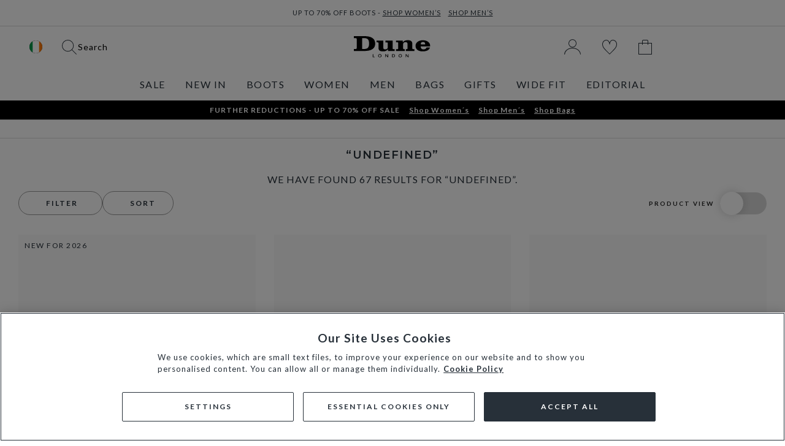

--- FILE ---
content_type: text/html;charset=UTF-8
request_url: https://www.dunelondon.com/eu/en-ie/search/green?cgid=womens-handbags-old
body_size: 39020
content:
    <script defer>
        var yotpoAppKey = 'L1p9mKUyJXMlz2OBoioe6kTW1v6XaxOfkgJG3602';
		var yotpoURL = 'https://cdn-widgetsrepository.yotpo.com/v1/loader/' + yotpoAppKey;
		(function e() {
			var e = document.createElement("script");
			e.type = "text/javascript";
			e.async = true;
			e.src = yotpoURL;
			var t = document.getElementsByTagName("script")[0];
			t.parentNode.insertBefore(e, t);
		})();
    </script>
    
    





<!DOCTYPE html>
<html lang="en">
<head>

    <!-- OptanonConsentNoticeStart -->
<script type="text/javascript" src="https://cdn-ukwest.onetrust.com/consent/01914628-f64d-7ff0-8493-69c5106d053f/OtAutoBlock.js" ></script>
<script src="https://cdn-ukwest.onetrust.com/scripttemplates/otSDKStub.js" data-document-language="true" type="text/javascript" charset="UTF-8" data-domain-script="01914628-f64d-7ff0-8493-69c5106d053f" ></script>
<script type="text/javascript">
function OptanonWrapper() {
    OneTrust.OnConsentChanged(function() {
        document.dispatchEvent(new CustomEvent('consent-change')); // Dispatch event when customer changes consent
    });
}
</script>
<!-- OptanonConsentNoticeEnd -->






<!-- Begin Monetate ExpressTag Sync v8.1. Place at start of document head. DO NOT ALTER. -->
<script type="text/javascript">var monetateT = new Date().getTime();</script>
<script type="text/javascript" src="//se.monetate.net/js/2/a-59201f57/p/www.dunelondon.com/entry.js"></script>
<!-- End Monetate tag. -->




<script>
document.addEventListener('dataLayer:pushToDataLayer', function() {
// Push User related data

var userData = {
  "action": "GTM-UserData",
  "queryString": "",
  "locale": "en_IE",
  "userdata": "{\"user\":{\"segment\":{\"loginStatus\":\"0\"},\"profile\":[{\"profileInfo\":{\"profileID\":\"abQzQKuXoHQFZl7eeYGWh0rAJi\",\"ct\":\"6985640856c5af76417c4bdac46ae0b512f070c7b4241c87ec5ba84cf6b55c18\",\"country\":\"79adb2a2fce5c6ba215fe5f27f532d4e7edbac4b6a5e09e1ef3a08084a904621\",\"client_ip_address\":\"3.141.192.201\"}}]}}"
};

if (typeof(window.dataLayer ) === 'undefined') window.dataLayer = [];
window.dataLayer.push(JSON.parse(userData.userdata));
basketData = {"ecommerce":{"cart":{"cartTotal":0,"currencyCode":"EUR","delivery":0,"products":[]}}};

if (typeof(window.dataLayer ) === 'undefined') window.dataLayer = [];
if (typeof(window.gtmData) === 'undefined') window.gtmData = [];




var gtmObject = {"funnelPageType":"Product Search Page","countryId":"IE","page_country_site":"IE","page_language":"en","results_found":67,"search_term":"","environmentType":"production","page":{"pageInfo":{"pageID":"/on/demandware.store/Sites-DuneEU-Site/en_IE/Search-Show","name":"Sites-DuneEU-Site","pageName":"Sites-DuneEU-Site","sysEnv":"desktop","language":"en_IE","content1":"Shop","content2":"","content3":"","content4":""},"category":{"pageType":"search"},"ecommerce":{"currencyCode":"EUR"}}};
if (typeof (basketData) !== 'undefined' && document.querySelector('.page') != "cart" && gtmObject['ecommerce']) {
if(!gtmObject['ecommerce']) {
gtmObject['ecommerce'] = {};
}
if (gtmObject['event'] !== 'purchase') {
gtmObject.ecommerce['cart'] = basketData.ecommerce.cart;
}
}
window.gtmData.push(gtmObject);


/**
* updates PDP view event with session storage PLP list
* @param {string} jsonData - GTM string to be parsed
* @returns {Object} - json data
*/
function updatePDPList(jsonData) {
if (typeof jsonData !== 'undefined') {
if ('page' in jsonData) {
var isCMPConsent = window.localStorage.getItem("euconsent-status");
jsonData.CMPConsent = isCMPConsent === "true" ? true : false;
}
if (jsonData.event === 'productView') {
var plpPage = sessionStorage.getItem('plp-page');
if (plpPage) {
jsonData.ecommerce.detail.actionField.list = plpPage;
}
} else if (jsonData.event === 'productImpressions') {
// Clear session storage once the category impressions are loaded
sessionStorage.removeItem('plp-page');
}
}
return jsonData;
}
/**
* Add CMPConsent data
* @param {string} jsonData - GTM string to be parsed
* @returns {Object} - json data
*/
function addCMPConsent(jsonData, skipEnvironmentTypeCheck) {
if (typeof jsonData !== 'undefined') {
if ('environmentType' in jsonData || skipEnvironmentTypeCheck) {
var isCMPConsent = window.localStorage.getItem("euconsent-status");
jsonData.CMPConsent = isCMPConsent === 'true' ? true : false;
}
}
return jsonData;
}
// Push basket view data
for (var i = 0; i < window.gtmData.length; i++) {
var tempGtmData = window.gtmData[i];
tempGtmData = updatePDPList(tempGtmData);
tempGtmData = addCMPConsent(tempGtmData);
window.dataLayer.push(tempGtmData);
}

});
</script>


<script>
    if (typeof(window.dataLayer ) === 'undefined') window.dataLayer = [];
    if (typeof(window.gtmData) === 'undefined') window.gtmData = [];
</script>
 
    <!-- Google Tag Manager -->
<script>(function(w,d,s,l,i){w[l]=w[l]||[];w[l].push(

{'gtm.start': new Date().getTime(),event:'gtm.js'}
);var f=d.getElementsByTagName(s)[0],
j=d.createElement(s),dl=l!='dataLayer'?'&l='+l:'';j.async=true;j.src=
'https://www.googletagmanager.com/gtm.js?id='+i+dl+ '&gtm_auth=YLdjrGQvZNXtU5O_uj8PuQ&gtm_preview=env-1&gtm_cookies_win=x';f.parentNode.insertBefore(j,f);
})(window,document,'script','dataLayer','GTM-K7GMJ7C');</script>
<!-- End Google Tag Manager -->


<!--[if gt IE 9]><!-->
<script defer src="/on/demandware.static/Sites-DuneEU-Site/-/en_IE/v1768973623848/js/main.js"></script>


    <script defer src="/on/demandware.static/Sites-DuneEU-Site/-/en_IE/v1768973623848/js/search.js"></script>

    <script defer src="/on/demandware.static/Sites-DuneEU-Site/-/en_IE/v1768973623848/js/monetate.js"></script>

    <script defer src="/on/demandware.static/Sites-DuneEU-Site/-/en_IE/v1768973623848/js/gtm.js"></script>


<script src="https://cdn.jsdelivr.net/npm/promise-polyfill@8/dist/polyfill.min.js"></script>




    <script>
        document.addEventListener('dataLayer:pushOnGDPRCompleteEvent', function() {
            window.dataLayer.push({"event": "cnvr-onGDPRComplete"});
        });
    </script>


<!--<![endif]-->
<meta charset=UTF-8>
<meta http-equiv="x-ua-compatible" content="ie=edge">
<meta name="viewport" content="width=device-width, initial-scale=1">

<link rel="preconnect" href="https://media.dunelondon.com" crossorigin />






    <meta http-equiv="Content-Security-Policy" content="img-src 'self' https://d6tizftlrpuof.cloudfront.net https://*.usabilla.com *.onetrust.com https://ads.stickyadstv.com https://image2.pubmatic.com int-pmatte-1.monetate.org localhost:2323 zzglivegfsstorage.blob.core.windows.net beacon.krxd.net bh.contextweb.com cm.g.doubleclick.net cms.analytics.yahoo.com contextual.media.net crb.kargo.com dpm.demdex.net dsum-sec.casalemedia.com e1.emxdgt.com eb2.3lift.com exchange-match.mediaplex.com ib.adnxs.com idsync.rlcdn.com image8.pubmatic.com login.dotomi.com match.adsrvr.org match.sharethrough.com partners.tremorhub.com pixel.adsafeprotected.com pixel.advertising.com pixel.rubiconproject.com ps.eyeota.net simage2.pubmatic.com sync.1rx.io sync.search.spotxchange.com tags.bluekai.com ups.analytics.yahoo.com us-u.openx.net analytics.twitter.com *.adnxs.com *.analytics.yahoo.com *.bing.com *.clarity.ms *.micpn.com *.dotomi.com admin.gfs-returns.com *.contentsquare.net *.google-analytics.com *.analytics.google.com res.cloudinary.com *.yotpo.com *.global-e.com *.google.com *.google.ad *.google.ae *.google.com.af *.google.com.ag *.google.com.ai *.google.al *.google.am *.google.co.ao *.google.com.ar *.google.as *.google.at *.google.com.au *.google.az *.google.ba *.google.com.bd *.google.be *.google.bf *.google.bg *.google.com.bh *.google.bi *.google.bj *.google.com.bn *.google.com.bo *.google.com.br *.google.bs *.google.bt *.google.co.bw *.google.by *.google.com.bz *.google.ca *.google.cd *.google.cf *.google.cg *.google.ch *.google.ci *.google.co.ck *.google.cl *.google.cm *.google.cn *.google.com.co *.google.co.cr *.google.com.cu *.google.cv *.google.com.cy *.google.cz *.google.de *.google.dj *.google.dk *.google.dm *.google.com.do *.google.dz *.google.com.ec *.google.ee *.google.com.eg *.google.es *.google.com.et *.google.fi *.google.com.fj *.google.fm *.google.fr *.google.ga *.google.ge *.google.gg *.google.com.gh *.google.com.gi *.google.gl *.google.gm *.google.gr *.google.com.gt *.google.gy *.google.com.hk *.google.hn *.google.hr *.google.ht *.google.hu *.google.co.id *.google.ie *.google.co.il *.google.im *.google.co.in *.google.iq *.google.is *.google.it *.google.je *.google.com.jm *.google.jo *.google.co.jp *.google.co.ke *.google.com.kh *.google.ki *.google.kg *.google.co.kr *.google.com.kw *.google.kz *.google.la *.google.com.lb *.google.li *.google.lk *.google.co.ls *.google.lt *.google.lu *.google.lv *.google.com.ly *.google.co.ma *.google.md *.google.me *.google.mg *.google.mk *.google.ml *.google.com.mm *.google.mn *.google.ms *.google.com.mt *.google.mu *.google.mv *.google.mw *.google.com.mx *.google.com.my *.google.co.mz *.google.com.na *.google.com.ng *.google.com.ni *.google.ne *.google.nl *.google.no *.google.com.np *.google.nr *.google.nu *.google.co.nz *.google.com.om *.google.com.pa *.google.com.pe *.google.com.pg *.google.com.ph *.google.com.pk *.google.pl *.google.pn *.google.com.pr *.google.ps *.google.pt *.google.com.py *.google.com.qa *.google.ro *.google.ru *.google.rw *.google.com.sa *.google.com.sb *.google.sc *.google.se *.google.com.sg *.google.sh *.google.si *.google.sk *.google.com.sl *.google.sn *.google.so *.google.sm *.google.sr *.google.st *.google.com.sv *.google.td *.google.tg *.google.co.th *.google.com.tj *.google.tl *.google.tm *.google.tn *.google.to *.google.com.tr *.google.tt *.google.com.tw *.google.co.tz *.google.com.ua *.google.co.ug *.google.co.uk *.google.com.uy *.google.co.uz *.google.com.vc *.google.co.ve *.google.vg *.google.co.vi *.google.com.vn *.google.vu *.google.ws *.google.rs *.google.co.za *.google.co.zm *.google.co.zw *.google.cat *.gstatic.com *.googleapis.com data: image/* bat.bing.com *.co *.pinterest.com *.facebook.com media.dunelondon.com *.monetate.net *.doubleclick.net *.facebook.net maps.googleapis.com *.amazonaws.com *.googletagmanager.com cx.atdmt.com services.postcodeanywhere.co.uk emjcd.com www.google.com google.co.uk *.dunelondon.com www.emjcd.com *.mention-me.com lh3.ggpht.com cj.dotomi.com *.bglobale.com *.googleadservices.com e1.emxdgt.comsync.search.spotxchange.com *.unidays.world heapanalytics.com *.mczbf.com *.kdukvh.com *.emjcd.com *.dotomi.com *.pogodonate.com pogodonate.s3.eu-west-2.amazonaws.com; style-src 'unsafe-inline' 'self' members.cj.com product-gallery.cloudinary.com https://d6tizftlrpuof.cloudfront.net *.usabilla.com https://fonts.googleapis.com *.klarna.com marketer.monetate.net fonts.googleapis.com services.postcodeanywhere.co.uk unpkg.com staticw2.yotpo.com *.freshchat.com unpkg.com fonts.googleapis.com staticw2.yotpo.com *.freshchat.com *.klarnacdn.net *.stripe.com https://cdn-widgetsrepository.yotpo.com https://cdn-widget-assets.yotpo.com cdn.jsdelivr.net heapanalytics.com cdn.taggstar.com *.cj.com *.pogodonate.com; script-src 'self' 'unsafe-inline' members.cj.com https://d6tizftlrpuof.cloudfront.net *.usabilla.com *.onetrust.com api.uk.exponea.com https://static-eu.payments-amazon.com js.stripe.com analytics.tiktok.com int-dmoratalla-1.monetate.org int-sshinde-1.monetate.org int-pmatte-1.monetate.org localhost:2323 *.mczbf.com *.clarity.ms *.global-e.com *.lilasignal.com *.monetate.net *.klarnacdn.net cdn.jsdelivr.net *.klarnaservices.com *.fastclick.net t.contentsquare.net app.contentsquare.com cdn.cquotient.com www.googletagmanager.com googleads.g.doubleclick.net iploc.tryzens-analytics.com:12443 *.pcapredict.com maps.googleapis.com services.postcodeanywhere.co.uk *.google-analytics.com p.cquotient.com static.hotjar.com *.googleadservices.com 'unsafe-eval' *.monetate.net staticw2.yotpo.com unpkg.com *.cloudinary.com *.bglobale.com cdn.conversant.mgr.consensu.org *.dunelondon.com s.pinimg.com static.ads-twitter.com bat.bing.com hzsdjlbc.mincp.com static.trackedweb.net r1-t.trackedlink.net connect.facebook.net r1-t.trackedlink.net hzsdjlbc.micpn.com analytics.twitter.com *.doubleclick.net *.googlesyndication.com *.cquotient.com *.yotpo.com pay.google.com *.trackedweb.net *.cloudflare.com *.mention-me.com *.klarna.com *.freshchat.com *.studentbeans.com login-ds.dotomi.com *.google.com *.global-e.com *.tryzens-analytics.com *.stripe.com *.myunidays.com ct.pinterest.com cdn.us.heap-api.com heapanalytics.com cdn.taggstar.com qa.taggstar.com *.cj.com *.pogodonate.com blob:; font-src 'self' https://d6tizftlrpuof.cloudfront.net *.usabilla.com data: fonts.gstatic.com fonts.googleapis.com googleads.g.doubleclick.net staticw2.yotpo.com *.global-e.com *.klarnacdn.net *.unidays.world heapanalytics.com *.cj.com *.pogodonate.com; frame-src https://d6tizftlrpuof.cloudfront.net *.usabilla.com js.stripe.com marketer.monetate.net csxd.dunelondon.com mention-me.com *.mention-me.com *.global-e.com www.pinterest.com www.sandbox.paypal.com www.paypal.com 'self' *.google.com widget.trustpilot.com *.youtube.com *.vimeo.com optimize.google.com www.facebook.com *.klarnaservices.com *.bglobale.com *.doubleclick.net *.klarna.com *.freshchat.com *.studentbeans.com demo.mention-me.com globale-prod.s3-eu-west-1.amazonaws.com tpc.googlesyndication.com *.pogodonate.com *.stripe.com *.unidays.world www.googletagmanager.com ct.pinterest.com; connect-src 'self' https://d6tizftlrpuof.cloudfront.net cpi.dunelondon.com *.usabilla.com app.uk.exponea.com *.onetrust.com api.uk.exponea.com fonts.googleapis.com int-dmoratalla-1.monetate.org int-sshinde-1.monetate.org int-pmatte-1.monetate.org localhost:2323 webservices.global-e.com *.klarnacdn.net *.klarna.com *.sjwoe.com *.mczbf.com *.clarity.ms *.lilasignal.com maps.googleapis.com media.dunelondon.com *.contentsquare.net wss: api.conservant.mgr.consensu.org babea371.klarnauserservices.com *.klarnaservices.com proc.ad.cpe.dotomi.com res.cloudinary.com stats.g.doubleclick.net api.conversant.mgr.consensu.org staticw2.yotpo.com *.doubleclick.net ct.pinterest.com *.google-analytics.com *.analytics.google.com r1.trackedweb.net *.pinterest.com *.tryzens-analytics.com *.commercecloud.sale *.tryzens-analytics.com:* *.mention-me.com *.klarnaevt.com *.cloudinary.com *.consensu.org *.bing.com *.facebook.com *.yotpo.com services.postcodeanywhere.co.uk *.bglobale.com *.stripe.com *.google.com *.myunidays.com *.unidays.io analytics.tiktok.com heapanalytics.com c.us.heap-api.com api.taggstar.com www.googleadservices.com *.pogodonate.com *.monetate.net cdn.jsdelivr.net; media-src 'self' static.zdassets.com *.akamaized.net player.vimeo.com res.cloudinary.com media.dunelondon.com; default-src 'self' *.klarna.com ups.analytics.yahoo.com; worker-src 'self' blob: api.uk.exponea.com *.mczbf.com; child-src 'self' blob: *.cj.com; upgrade-insecure-requests">
    
        
    






<title>
    
        ##category-h1## | Dune London
    
</title>

<meta name="description" content="Browse the new range of ##category-h1## at Dune London. ##cat-description-first-sentence##Next Day delivery available."/>
<meta name="keywords" content="Dune London"/>
<meta name="format-detection" content="telephone=no">



    
        <meta property="og:url" content="https://www.dunelondon.com/eu/en-ie/search/green?cgid=womens-handbags-old">
    


 


    <link rel="alternate" hreflang="de-ch" href="https://www.dunelondon.com/ch/de/search/green" />

    <link rel="alternate" hreflang="fr-ch" href="https://www.dunelondon.com/ch/de/search/green" />

    <link rel="alternate" hreflang="en-ch" href="https://www.dunelondon.com/ch/en/search/green" />

    <link rel="alternate" hreflang="en-de" href="https://www.dunelondon.com/eu/en/search/green" />

    <link rel="alternate" hreflang="en-fr" href="https://www.dunelondon.com/eu/en/search/green" />

    <link rel="alternate" hreflang="de-de" href="https://www.dunelondon.com/eu/en/search/green" />

    <link rel="alternate" hreflang="fr-fr" href="https://www.dunelondon.com/eu/en/search/green" />

    <link rel="alternate" hreflang="en-ie" href="https://www.dunelondon.com/eu/en-ie/search/green" />

    <link rel="alternate" hreflang="en" href="https://www.dunelondon.com/rw/search/green" />

    <link rel="alternate" hreflang="x-default" href="https://www.dunelondon.com/search/green" />

    <link rel="alternate" hreflang="en-gb" href="https://www.dunelondon.com/search/green" />

    <link rel="alternate" hreflang="en-us" href="https://www.dunelondon.com/us/en/search/green" />









<!-- BEGIN: Include icons -->

<link rel="shortcut icon" type="image/x-icon" href="/on/demandware.static/Sites-DuneEU-Site/-/default/dwace3eac6/images/favicons/favicon.ico" />

<!-- favicon-16x16.png - The classic favicon, displayed in the tabs. -->
<link rel="icon" type="image/png" href="/on/demandware.static/Sites-DuneEU-Site/-/default/dw806167fe/images/favicons/favicon-16x16.png" sizes="16x16" />
<!-- favicon-32x32.png - For Safari on Mac OS. -->
<link rel="icon" type="image/png" href="/on/demandware.static/Sites-DuneEU-Site/-/default/dw90b7bbbe/images/favicons/favicon-32x32.png" sizes="32x32" />

<!-- Apple Icons -->
<!-- apple-touch-icon - Same as apple-touch-icon-57x57.png, for "default" requests, as some devices may look for this specific file -->
<link rel="apple-touch-icon" href="/on/demandware.static/Sites-DuneEU-Site/-/default/dw0ed6e0ac/images/favicons/apple-touch-icon.png" />

<link rel="mask-icon" href="/on/demandware.static/Sites-DuneEU-Site/-/default/dwbc7de044/images/favicons/safari-pinned-tab.svg" color="black" />
<meta name="msapplication-TileColor" content="#ffffff" />

<!-- Android / Chrome Icons -->
<meta name="theme-color" content="#ffffff" />
<link rel="manifest" href="/on/demandware.static/Sites-DuneEU-Site/-/default/dw03bf90f6/images/favicons/site.webmanifest" />

<!-- IE & Edge Icons -->
<meta name="msapplication-TileColor" content="#ffffff" />
<!-- Windows 8.0 / Internet Explorer 10 -->
<meta name="msapplication-TileImage" content="/on/demandware.static/Sites-DuneEU-Site/-/en_IE/v1768973623848/images/favicons/ms-icon-144x144.png" />
<!-- Windows 8.1 / Internet Explorer 11 -->
<meta name="msapplication-config" content="/on/demandware.static/Sites-DuneEU-Site/-/default/dw629ebe22/images/favicons/browserconfig.xml" />

<!-- END: Include icons -->

<link rel="stylesheet" href="https://fonts.googleapis.com/css2?family=Montserrat:wght@400;500;600&family=Lato:wght@400;700;900&family=Anton&display=swap">
<link rel="stylesheet" href="/on/demandware.static/Sites-DuneEU-Site/-/en_IE/v1768973623848/css/global.css" />
<link rel="stylesheet" href="/on/demandware.static/Sites-DuneEU-Site/-/en_IE/v1768973623848/css/additional.css" media="print" onload="this.media='all'">

    <link rel="stylesheet" href="/on/demandware.static/Sites-DuneEU-Site/-/en_IE/v1768973623848/css/search.css" />

    <link rel="stylesheet" href="/on/demandware.static/Sites-DuneEU-Site/-/en_IE/v1768973623848/css/plpBanner.css" />
























	<script type="text/javascript" src="https://js.stripe.com/v3/"></script>
	<script type="text/javascript" src="https://x.klarnacdn.net/kp/lib/v1/api.js"></script>
	
		<input type="hidden" id="stripePublicKey" value="pk_live_51KgtlzAHoLBtRIxkacno7NnZOFBepGqDFINrdLx5qN5l69mW7pdKqOn6XmVAAeBLkKfDGfNJQSUpHCPbATxTeViA00GM2JWVoF" />
		<input type="hidden" id="stripeApiVersion" value="2020-08-27" />
	
	<input type="hidden" id="stripePaymentMethodsInBeta" value="blocked_card_brands_beta_1" />



<link rel="preconnect" href="https://unpkg.com" />






    
    
        <div class="cloudinary-data-container d-none visually-hidden" data-cloudinary="dunelondon-prod-2"></div> 
    
    <script src="/on/demandware.static/Sites-DuneEU-Site/-/en_IE/v1768973623848/js/cloudinaryWidgets.js"></script>
    <script src="https://cdn.jsdelivr.net/npm/cloudinary-core@2.13.1/cloudinary-core-shrinkwrap.min.js"></script>
    
    
        <script src="https://product-gallery.cloudinary.com/1.2.11/all.js"></script>
    




<link rel="canonical" href="https://www.dunelondon.com/eu/en-ie/search/green" />

<script type="text/javascript">//<!--
/* <![CDATA[ (head-active_data.js) */
var dw = (window.dw || {});
dw.ac = {
    _analytics: null,
    _events: [],
    _category: "",
    _searchData: "",
    _anact: "",
    _anact_nohit_tag: "",
    _analytics_enabled: "true",
    _timeZone: "Etc/UTC",
    _capture: function(configs) {
        if (Object.prototype.toString.call(configs) === "[object Array]") {
            configs.forEach(captureObject);
            return;
        }
        dw.ac._events.push(configs);
    },
	capture: function() { 
		dw.ac._capture(arguments);
		// send to CQ as well:
		if (window.CQuotient) {
			window.CQuotient.trackEventsFromAC(arguments);
		}
	},
    EV_PRD_SEARCHHIT: "searchhit",
    EV_PRD_DETAIL: "detail",
    EV_PRD_RECOMMENDATION: "recommendation",
    EV_PRD_SETPRODUCT: "setproduct",
    applyContext: function(context) {
        if (typeof context === "object" && context.hasOwnProperty("category")) {
        	dw.ac._category = context.category;
        }
        if (typeof context === "object" && context.hasOwnProperty("searchData")) {
        	dw.ac._searchData = context.searchData;
        }
    },
    setDWAnalytics: function(analytics) {
        dw.ac._analytics = analytics;
    },
    eventsIsEmpty: function() {
        return 0 == dw.ac._events.length;
    }
};
/* ]]> */
// -->
</script>
<script type="text/javascript">//<!--
/* <![CDATA[ (head-cquotient.js) */
var CQuotient = window.CQuotient = {};
CQuotient.clientId = 'bghh-DuneEU';
CQuotient.realm = 'BGHH';
CQuotient.siteId = 'DuneEU';
CQuotient.instanceType = 'prd';
CQuotient.locale = 'en_IE';
CQuotient.fbPixelId = '__UNKNOWN__';
CQuotient.activities = [];
CQuotient.cqcid='';
CQuotient.cquid='';
CQuotient.cqeid='';
CQuotient.cqlid='';
CQuotient.apiHost='api.cquotient.com';
/* Turn this on to test against Staging Einstein */
/* CQuotient.useTest= true; */
CQuotient.useTest = ('true' === 'false');
CQuotient.initFromCookies = function () {
	var ca = document.cookie.split(';');
	for(var i=0;i < ca.length;i++) {
	  var c = ca[i];
	  while (c.charAt(0)==' ') c = c.substring(1,c.length);
	  if (c.indexOf('cqcid=') == 0) {
		CQuotient.cqcid=c.substring('cqcid='.length,c.length);
	  } else if (c.indexOf('cquid=') == 0) {
		  var value = c.substring('cquid='.length,c.length);
		  if (value) {
		  	var split_value = value.split("|", 3);
		  	if (split_value.length > 0) {
			  CQuotient.cquid=split_value[0];
		  	}
		  	if (split_value.length > 1) {
			  CQuotient.cqeid=split_value[1];
		  	}
		  	if (split_value.length > 2) {
			  CQuotient.cqlid=split_value[2];
		  	}
		  }
	  }
	}
}
CQuotient.getCQCookieId = function () {
	if(window.CQuotient.cqcid == '')
		window.CQuotient.initFromCookies();
	return window.CQuotient.cqcid;
};
CQuotient.getCQUserId = function () {
	if(window.CQuotient.cquid == '')
		window.CQuotient.initFromCookies();
	return window.CQuotient.cquid;
};
CQuotient.getCQHashedEmail = function () {
	if(window.CQuotient.cqeid == '')
		window.CQuotient.initFromCookies();
	return window.CQuotient.cqeid;
};
CQuotient.getCQHashedLogin = function () {
	if(window.CQuotient.cqlid == '')
		window.CQuotient.initFromCookies();
	return window.CQuotient.cqlid;
};
CQuotient.trackEventsFromAC = function (/* Object or Array */ events) {
try {
	if (Object.prototype.toString.call(events) === "[object Array]") {
		events.forEach(_trackASingleCQEvent);
	} else {
		CQuotient._trackASingleCQEvent(events);
	}
} catch(err) {}
};
CQuotient._trackASingleCQEvent = function ( /* Object */ event) {
	if (event && event.id) {
		if (event.type === dw.ac.EV_PRD_DETAIL) {
			CQuotient.trackViewProduct( {id:'', alt_id: event.id, type: 'raw_sku'} );
		} // not handling the other dw.ac.* events currently
	}
};
CQuotient.trackViewProduct = function(/* Object */ cqParamData){
	var cq_params = {};
	cq_params.cookieId = CQuotient.getCQCookieId();
	cq_params.userId = CQuotient.getCQUserId();
	cq_params.emailId = CQuotient.getCQHashedEmail();
	cq_params.loginId = CQuotient.getCQHashedLogin();
	cq_params.product = cqParamData.product;
	cq_params.realm = cqParamData.realm;
	cq_params.siteId = cqParamData.siteId;
	cq_params.instanceType = cqParamData.instanceType;
	cq_params.locale = CQuotient.locale;
	
	if(CQuotient.sendActivity) {
		CQuotient.sendActivity(CQuotient.clientId, 'viewProduct', cq_params);
	} else {
		CQuotient.activities.push({activityType: 'viewProduct', parameters: cq_params});
	}
};
/* ]]> */
// -->
</script>
<!-- Demandware Apple Pay -->

<style type="text/css">ISAPPLEPAY{display:inline}.dw-apple-pay-button,.dw-apple-pay-button:hover,.dw-apple-pay-button:active{background-color:black;background-image:-webkit-named-image(apple-pay-logo-white);background-position:50% 50%;background-repeat:no-repeat;background-size:75% 60%;border-radius:5px;border:1px solid black;box-sizing:border-box;margin:5px auto;min-height:30px;min-width:100px;padding:0}
.dw-apple-pay-button:after{content:'Apple Pay';visibility:hidden}.dw-apple-pay-button.dw-apple-pay-logo-white{background-color:white;border-color:white;background-image:-webkit-named-image(apple-pay-logo-black);color:black}.dw-apple-pay-button.dw-apple-pay-logo-white.dw-apple-pay-border{border-color:black}</style>



</head>






<body class="sticky-header"
data-is-pdp="false"
data-is-cart="false"
data-enable-pdp-sticky-header="false"
data-enable-cart-sticky-header="false"
data-countryid="IE"
data-hoosp-enabled=""
data-doi-countries="[&quot;AT&quot;, &quot;DE&quot;, &quot;GR&quot;, &quot;LU&quot;]"
>
 
    <!-- Google Tag Manager (noscript) -->
<noscript><iframe src="https://www.googletagmanager.com/ns.html?id=GTM-K7GMJ7C&gtm_auth=YLdjrGQvZNXtU5O_uj8PuQ&gtm_preview=env-1&gtm_cookies_win=x"
height="0" width="0" style="display:none;visibility:hidden"></iframe></noscript>
<script 
  src="https://commerceops.tryzens-analytics.com/dune/frontanalytics.min.js" 
  type="text/javascript" 
  async>
</script>
<!-- End Google Tag Manager (noscript) -->



<span class="gtmCountryId" data-countryid="IE"></span>
<span class="gtmPageType" data-pagetype="null"></span>
<span class="gtmCurrencyCode" data-gtmcurrencycode="EUR"></span>
<span class="gtmPLPBannerList" data-plpbannerlist="PLP Banner"></span>
<span class="gtmhomedelivery" data-home-delivery="Deliver My Order"></span>
<span class="gtmcollectiondelivery" data-collection-delivery="Collect My Order"></span>
<div class="page" data-action="Search-Show"
data-page-type="search"
data-cart-items="" data-querystring="cgid=womens-handbags-old&amp;prefn1=color&amp;prefv1=Green">



<link rel="stylesheet" href="/on/demandware.static/Sites-DuneEU-Site/-/en_IE/v1768973623848/css/globale/flags.css" />
<link rel="stylesheet" href="/on/demandware.static/Sites-DuneEU-Site/-/en_IE/v1768973623848/css/globale/styles.css" />
<script type="text/javascript" id="globale-script-loader-data" src="/on/demandware.static/Sites-DuneEU-Site/-/en_IE/v1768973623848/js/geScriptLoader.js">
{
  "action": "Globale-ScriptLoaderData",
  "queryString": "",
  "locale": "en_IE",
  "clientJsUrl": "https://web.global-e.com/merchant/clientsdk/764",
  "apiVersion": "2.1.4",
  "clientJsMerchantId": 764,
  "clientSettings": "{\"AllowClientTracking\":{\"Value\":\"true\"},\"CDNEnabled\":{\"Value\":\"true\"},\"CheckoutContainerSuffix\":{\"Value\":\"Global-e_International_Checkout\"},\"FT_IsAnalyticsSDKEnabled\":{\"Value\":\"true\"},\"FullClientTracking\":{\"Value\":\"true\"},\"IsMonitoringMerchant\":{\"Value\":\"true\"},\"IsV2Checkout\":{\"Value\":\"true\"},\"SetGEInCheckoutContainer\":{\"Value\":\"true\"},\"ShowFreeShippingBanner\":{\"Value\":\"true\"},\"TabletAsMobile\":{\"Value\":\"false\"},\"UtmParamsCookieLifetimeInMinutes\":{\"Value\":\"4320\"},\"AdScaleClientSDKURL\":{\"Value\":\"https://web.global-e.com/merchant/GetAdScaleClientScript?merchantId=764\"},\"AmazonUICulture\":{\"Value\":\"en-GB\"},\"AnalyticsSDKCDN\":{\"Value\":\"https://globale-analytics-sdk.global-e.com/PROD/bundle.js\"},\"AnalyticsUrl\":{\"Value\":\"https://services.global-e.com/\"},\"BfGoogleAdsEnabled\":{\"Value\":\"false\"},\"BfGoogleAdsLifetimeInDays\":{\"Value\":\"30\"},\"CashbackServiceDomainUrl\":{\"Value\":\"https://finance-cashback.global-e.com\"},\"CDNUrl\":{\"Value\":\"https://webservices.global-e.com/\"},\"ChargeMerchantForPrepaidRMAOfReplacement\":{\"Value\":\"false\"},\"CheckoutCDNURL\":{\"Value\":\"https://webservices.global-e.com/\"},\"EnableReplaceUnsupportedCharactersInCheckout\":{\"Value\":\"false\"},\"Environment\":{\"Value\":\"PRODUCTION\"},\"FinanceServiceBaseUrl\":{\"Value\":\"https://finance-calculations.global-e.com\"},\"FT_AnalyticsSdkEnsureClientIdSynchronized\":{\"Value\":\"true\"},\"FT_BrowsingStartCircuitBreaker\":{\"Value\":\"true\"},\"FT_BrowsingStartEventInsteadOfPageViewed\":{\"Value\":\"true\"},\"FT_IsLegacyAnalyticsSDKEnabled\":{\"Value\":\"true\"},\"FT_IsShippingCountrySwitcherPopupAnalyticsEnabled\":{\"Value\":\"false\"},\"FT_IsWelcomePopupAnalyticsEnabled\":{\"Value\":\"false\"},\"FT_PostponePageViewToPageLoadComplete\":{\"Value\":\"true\"},\"FT_UseGlobalEEngineConfig\":{\"Value\":\"true\"},\"FT_UtmRaceConditionEnabled\":{\"Value\":\"true\"},\"GTM_ID\":{\"Value\":\"GTM-PWW94X2\"},\"InternalTrackingEnabled\":{\"Value\":\"false\"},\"InvoiceEditorURL\":{\"Value\":\"documents/invoice_editor\"},\"PixelAddress\":{\"Value\":\"https://utils.global-e.com\"},\"RangeOfAdditionalPaymentFieldsToDisplayIDs\":{\"Value\":\"[1,2,3,4,5,6,7,8,9,10,11,12,13,14,15,16,17,18,19,20]\"},\"ReconciliationServiceBaseUrl\":{\"Value\":\"https://finance-reconciliation-engine.global-e.com\"},\"RefundRMAReplacementShippingTypes\":{\"Value\":\"[2,3,4]\"},\"RefundRMAReplacementStatuses\":{\"Value\":\"[9,11,12]\"},\"TrackingV2\":{\"Value\":\"true\"},\"UseShopifyCheckoutForPickUpDeliveryMethod\":{\"Value\":\"false\"},\"MerchantIdHashed\":{\"Value\":\"mZJz\"}}",
  "clientJsDomain": "https://web.global-e.com",
  "cookieDomain": "www.dunelondon.com",
  "globaleOperatedCountry": false,
  "locationRedirectUrl": "https://www.dunelondon.com/on/demandware.store/Sites-DuneEU-Site/en_IE/Globale-LocationRedirect",
  "globaleConvertPriceUrl": "https://www.dunelondon.com/on/demandware.store/Sites-DuneEU-Site/en_IE/Globale-ConvertPrice",
  "globaleCartTokenUrl": "https://www.dunelondon.com/on/demandware.store/Sites-DuneEU-Site/en_IE/Globale-GetCartToken",
  "geoLocationCountry": {
    "countryCode": "US",
    "isCountryExists": true
  },
  "siteId": "DuneEU",
  "country": "IE",
  "currency": "GBP",
  "culture": "en-GB",
  "languageSwitcher": {
    "siteConfig": null,
    "enabled": false,
    "countriesConfig": null,
    "languagesConfig": null,
    "selectedLanguage": "en_IE"
  },
  "shippingSwitcher": {
    "siteConfig": null,
    "redirectToSamePage": true,
    "redirectToSamePageAcrossSites": true,
    "addGeParametersToUrl": true,
    "showGeoCountryPopup": false,
    "siteAllowedCountries": null,
    "siteDisallowedCountries": null,
    "localeConfig": null,
    "localeAllowedCountries": null,
    "localeDisallowedCountries": null,
    "stickToLocale": false
  },
  "allowedCurrencies": {
    "default": [
      "GBP",
      "EUR",
      "USD"
    ]
  },
  "geForceSwitcherStart": true
}
</script>






    



<div class="header-banner" data-auto-slide="true" data-auto-slide-interval="5.0">
    
	 


	
	<div
		class="header-banner-slider swiper"
		data-swiper-settings="swiperCarouselConfigHeaderBanner"
	>
		<div class="swiper-wrapper">
			
				<div class="header-banner-slide swiper-slide global-header-carousel-4-IE">
					<style type="text/css">.header-banner {
     background: #ffffff;
}
.header-banner,
.header-banner a {
     color: #273039;
font-size: 11px;
 
}
</style>
<div class="header-promotion"><a class="delivery_banner--top" href="https://www.dunelondon.com/eu/en-ie/womens-sale/womens-sale-boots/" target="_blank">UP TO 70% OFF BOOTS - <span style="font-size:11px;"><u>SHOP WOMEN’S</u></span></a>&nbsp; &nbsp;&nbsp;<a class="delivery_banner--top" href="https://www.dunelondon.com/eu/en-ie/mens-sale/mens-sale-boots/" target="_blank"><span style="font-size:11px;"><u>SHOP MEN’S</u></span></a></div>
				</div>
			
		</div>
	</div>

 
	
</div>


<header class="header-main js-header-main">
    <a href="#maincontent" class="skip" aria-label="Skip to main content">Skip to main content</a>
<a href="#footercontent" class="skip" aria-label="Skip to footer content">Skip to footer content</a>
    





    
    <nav role="navigation">
        <div class="header container-fluid">
            <div class="row justify-content-between">
                <div class="navbar-header header-icons left-side col-4 col-sm-3 col-md-3">
                    
                    
                        <div class="countryselector-wrapper ">
                            <div class="countryselector d-inline-block" name="countryselector" title="Country Selector">
                                

    <div class="country-selector globale-selector">
        


<a href="#" class="globale-flag" aria-label="flag">
<i class="flag-icon flag-icon-ie"></i>
</a>


    </div>


                            </div>
                        </div>
                    
                    <button class="navbar-toggler navbar-header__button d-lg-none js-main-menu-open-button" type="button" aria-controls="sg-navbar-collapse" aria-expanded="false" aria-label="Toggle navigation">
                        
                        <span></span>
                        <span></span>
                        <span></span>
                        <span></span>
                    </button>
                    <div class="search d-inline-block">
                        <button class="desktop-search-icon" role="button" name="Search" title="Search">
                            <span class="icon icon-magnifing-glass"></span> <span class="search-text">Search</span>
                        </button>
                    </div>
                </div>
                <div class="navbar-header brand col-4 col-sm-6 col-md-4">
                    <div class="header-logo-wrapper">
                        <a href="/eu/en-ie/" title="Dune London Home">
                            <img alt="Dune London" src="https://www.dunelondon.com/on/demandware.static/-/Library-Sites-DuneSharedLibrary/default/dwe8d6e2dc/images/logo.svg" title="Dune London"  width="95" height="54" />
                        </a>
                    </div>
                </div>
                <div class="navbar-header header-icons right-side col-4 col-sm-3 col-md-3">
                    <div class="header-icons-pull-right">
                        <div class="d-inline-block">
                            
    <div class="user">
        <a href="https://www.dunelondon.com/eu/en-ie/login" title="Sign In"><span class="icon icon-user"></span></a>
    </div>


                        </div>

                        <div class="d-none d-lg-inline-block wishlist-desktop">
                            <a class="wishlist-link" href="https://www.dunelondon.com/eu/en-ie/wishlist"
    title="View Wishlist">
    <span class="icon icon-wishlist-icon"></span>
    <span class="wishlist-quantity d-none">0</span>
</a>
                        </div>

                        <div class="minicart"
                                data-action-url="/on/demandware.store/Sites-DuneEU-Site/en_IE/Cart-MiniCartShow"
                                data-gtm-list-id="Mini Bag"
                        >
                            <div class="minicart-total hide-link-med" data-show-abandoned-basket-widget="">
    <a class="minicart-link" href="https://www.dunelondon.com/eu/en-ie/cart" aria-label="View Cart">
        <span class="icon icon-basket-icon"></span>
        <span class="minicart-quantity d-none">
            0
        </span>
    </a>
</div>

<div class="minicart-total hide-no-link">
    <span class="icon icon-dune-basket-empty"></span>
</div>
<div class="popover popover-bottom"></div>
<input type="hidden" name="csrf_token" value="UrnNmHGhHc4yu9WRzEj2FbkykvcIiYT1SDBk9HtldLPOHyI7qRIf1vIyEapZIZSjsOmCHenTJLgOEmW0P_S7HHTnPJ1vMOxl_WWG7h7oYLeSzDoz7Wdr6588L6ryeS9MW5IBANgcGfZyAF23o8eYG8AzBl1gN7PRowIzKlXZnjP8VOtv2ec=" />

                            
                            
                                <div class="abandoned-basket-widget-container" data-action-url="/on/demandware.store/Sites-DuneEU-Site/en_IE/Cart-RenderAbandonedBasketWidget"></div>
                            

                            <div class="add-to-wishlist-alert text-center">
    <div class="top-triangle"></div>
    <div class="add-to-wishlist-alert__message"><i class="icon icon-dune-icon-success-black"></i> <h2></h2></div>
    <div class="view-wishlist-link">
        <a class="text-button" href="/eu/en-ie/wishlist">View Wishlist</a>
    </div>
</div>

<div class="alert-danger add-to-basket-alert abandoned-basket-retargeting cannot-add" role="alert">
    <div class="top-triangle-abandoned-basket">
        <span class="tag-wrap">
            <span class="tag"></span>
        </span>
    </div>
    <div class="top-triangle"></div>
    <div class="response-msg"> <i class="icon icon-dune-error-light"></i><span>
        </span>
        <div class="checkout-continue">
            <a href="/eu/en-ie/cart"
                class="btn btn-primary btn-block navy-button-accessibility checkout-btn"
                title="View Bag" role="button" aria-pressed="true">
                View Bag
            </a>
        </div>
    </div>
</div>

                        </div>
                    </div>
                </div>
            </div>
            <div class="row justify-content-center">
                <div class="header-menu">
                    <div class="main-menu navbar-toggleable-ls menu-toggleable-left multilevel-dropdown js-main-menu" id="sg-navbar-collapse">
                        <div class="main-menu__container">
                            <div class="row main-menu__row">
                                


<nav class="navbar navbar-expand-lg main-menu__navbar scrollbar-inner js-navbar bg-inverse col-12">
    <div class="close-menu">
        <div class="back pull-left">
            <a href="#" role="button">
                <span class="icon icon-dune-down-arrow-desktop"></span>
                <span class="back-cat-label">Back</span>
            </a>
        </div>
    </div>
    <div class="menu-group megamenu js-navbar-list" aria-label="Main menu" role="navigation">
        <ul class="nav navbar-nav megamenu__list" role="menu">
            
                
                    
                    
                        
                            <li class="nav-item megamenu__item dropdown js-navbar-item " role="menuitem">
                                <a href="/eu/en-ie/sale/" id="sale"
                                    class="nav-link megamenu__link"
                                    style="" role="button"
                                    data-toggle="dropdown"
                                    data-label="Shop All">
                                        SALE
                                        <span class="icon icon-dune-down-arrow-desktop d-lg-none"></span>
                                </a>
                                
                                
                                
                                

<ul class="dropdown-menu dropdown-menu__level-second js-navbar-sublist" role="menu" aria-hidden="true">
    <div class="menu-heading nogaps">
        <div class="inner-wrapper">
            <span class="menu-heading-category-name emphasized-text">SALE</span>
            <span class="menu-heading-category-shop-all">
                <a href="/eu/en-ie/sale/" class="menu-heading-category-shop-all-link">
                    
                        Shop All
                    
                </a>
            </span>
        </div>
    </div>
    <section class="dropdown-menu__container container-fluid">
        
        
            
                
                
                
                    <li class="dropdown-item dropdown dropdown-menu__level-second__category" role="menuitem">
                        
                            <a href="/eu/en-ie/womens-sale/" id="womens-sale" class="dropdown-link dropdown-menu__level-second__category-link" style="" role="button">
                                Women's
                                <span class="icon icon-dune-down-arrow-desktop d-lg-none"></span>
                            </a>
                        
                        
                        <ul class="dropdown-menu__level-thirds" role="menu" aria-hidden="true" style="">
    
        <li class="dropdown-item dropdown-item__level-thirds d-lg-none">
            <a href="/eu/en-ie/womens-sale/" class="shop-all-link">
                All Women's
            </a>
        </li>
    
    
        
            
                <li class="dropdown-item dropdown-item__level-thirds" role="menuitem">
                    
                        <a href="/eu/en-ie/womens/bestsellers/" id="womens-sale-bestsellers" role="button" class="dropdown-link">Bestsellers</a>
                    
                </li>
            
        
    
        
            
                <li class="dropdown-item dropdown-item__level-thirds" role="menuitem">
                    
                        <a href="/eu/en-ie/womens-sale/womens-sale-boots/" id="womens-sale-boots" role="button" class="dropdown-link">Boots</a>
                    
                </li>
            
        
    
        
            
                <li class="dropdown-item dropdown-item__level-thirds" role="menuitem">
                    
                        <a href="/eu/en-ie/womens-sale/womens-sale-knee-high-boots/" id="womens-sale-knee-high-boots" role="button" class="dropdown-link">Knee High Boots</a>
                    
                </li>
            
        
    
        
            
                <li class="dropdown-item dropdown-item__level-thirds" role="menuitem">
                    
                        <a href="/eu/en-ie/womens-sale/womens-sale-ankle-boots/" id="womens-sale-ankle-boots" role="button" class="dropdown-link">Ankle Boots</a>
                    
                </li>
            
        
    
        
            
                <li class="dropdown-item dropdown-item__level-thirds" role="menuitem">
                    
                        <a href="/eu/en-ie/womens-sale/womens-sale-sandals/" id="womens-sale-sandals" role="button" class="dropdown-link">Sandals</a>
                    
                </li>
            
        
    
        
            
                <li class="dropdown-item dropdown-item__level-thirds" role="menuitem">
                    
                        <a href="/eu/en-ie/womens-sale/womens-sale-heels/" id="womens-sale-heels" role="button" class="dropdown-link">Heels</a>
                    
                </li>
            
        
    
        
            
                <li class="dropdown-item dropdown-item__level-thirds" role="menuitem">
                    
                        <a href="/eu/en-ie/womens-sale/womens-sale-flat-shoes/" id="womens-sale-flat-shoes" role="button" class="dropdown-link">Flat Shoes</a>
                    
                </li>
            
        
    
        
            
                <li class="dropdown-item dropdown-item__level-thirds" role="menuitem">
                    
                        <a href="/eu/en-ie/womens-sale/womens-sale-trainers/" id="womens-sale-trainers" role="button" class="dropdown-link">Trainers</a>
                    
                </li>
            
        
    
        
            
                <li class="dropdown-item dropdown-item__level-thirds" role="menuitem">
                    
                        <a href="/eu/en-ie/womens-sale/womens-sale-shoes/" id="womens-sale-shoes" role="button" class="dropdown-link">Shoes</a>
                    
                </li>
            
        
    
        
            
                <li class="dropdown-item dropdown-item__level-thirds" role="menuitem">
                    
                        <a href="/eu/en-ie/womens-sale/womens-sale-accessories/" id="womens-sale-accessories" role="button" class="dropdown-link">Accessories</a>
                    
                </li>
            
        
    

    
    

</ul>


                    </li>
                
            
        
            
                
                
                    <span class="dropdown-line-separator"></span>
                
                
                    <li class="dropdown-item dropdown dropdown-menu__level-second__category" role="menuitem">
                        
                            <a href="/eu/en-ie/mens-sale/" id="mens-sale" class="dropdown-link dropdown-menu__level-second__category-link" style="" role="button">
                                Men's
                                <span class="icon icon-dune-down-arrow-desktop d-lg-none"></span>
                            </a>
                        
                        
                        <ul class="dropdown-menu__level-thirds" role="menu" aria-hidden="true" style="">
    
        <li class="dropdown-item dropdown-item__level-thirds d-lg-none">
            <a href="/eu/en-ie/mens-sale/" class="shop-all-link">
                All Men's
            </a>
        </li>
    
    
        
            
                <li class="dropdown-item dropdown-item__level-thirds" role="menuitem">
                    
                        <a href="/eu/en-ie/mens/bestsellers/" id="mens-sale-bestsellers" role="button" class="dropdown-link">Bestsellers</a>
                    
                </li>
            
        
    
        
            
                <li class="dropdown-item dropdown-item__level-thirds" role="menuitem">
                    
                        <a href="/eu/en-ie/mens-sale/mens-sale-boots/" id="mens-sale-boots" role="button" class="dropdown-link">Boots</a>
                    
                </li>
            
        
    
        
            
                <li class="dropdown-item dropdown-item__level-thirds" role="menuitem">
                    
                        <a href="/eu/en-ie/mens-sale/mens-sale-smart-shoes/" id="mens-sale-smart-shoes" role="button" class="dropdown-link">Smart Shoes</a>
                    
                </li>
            
        
    
        
            
                <li class="dropdown-item dropdown-item__level-thirds" role="menuitem">
                    
                        <a href="/eu/en-ie/mens-sale/mens-sale-casual-shoes/" id="mens-sale-casual-shoes" role="button" class="dropdown-link">Casual Shoes</a>
                    
                </li>
            
        
    
        
            
                <li class="dropdown-item dropdown-item__level-thirds" role="menuitem">
                    
                        <a href="/eu/en-ie/mens-sale/mens-sale-trainers/" id="mens-sale-trainers" role="button" class="dropdown-link">Trainers</a>
                    
                </li>
            
        
    
        
            
                <li class="dropdown-item dropdown-item__level-thirds" role="menuitem">
                    
                        <a href="/eu/en-ie/mens-sale/mens-sale-shoes/" id="mens-sale-shoes" role="button" class="dropdown-link">Shoes</a>
                    
                </li>
            
        
    
        
            
                <li class="dropdown-item dropdown-item__level-thirds" role="menuitem">
                    
                        <a href="/eu/en-ie/mens-sale/mens-sale-sandals/" id="mens-sale-sandals" role="button" class="dropdown-link">Sandals</a>
                    
                </li>
            
        
    
        
            
                <li class="dropdown-item dropdown-item__level-thirds" role="menuitem">
                    
                        <a href="/eu/en-ie/mens-sale/mens-sale-accessories/" id="mens-sale-accessories" role="button" class="dropdown-link">Accessories</a>
                    
                </li>
            
        
    

    
    

</ul>


                    </li>
                
            
        
            
                
                
                    <span class="dropdown-line-separator"></span>
                
                
                    <li class="dropdown-item dropdown dropdown-menu__level-second__category" role="menuitem">
                        
                            <a href="/eu/en-ie/womens-sale/womens-sale-bags/" id="womens-sale-bags" class="dropdown-link dropdown-menu__level-second__category-link" style="" role="button">
                                Bags
                                <span class="icon icon-dune-down-arrow-desktop d-lg-none"></span>
                            </a>
                        
                        
                        <ul class="dropdown-menu__level-thirds" role="menu" aria-hidden="true" style="">
    
        <li class="dropdown-item dropdown-item__level-thirds d-lg-none">
            <a href="/eu/en-ie/womens-sale/womens-sale-bags/" class="shop-all-link">
                All Bags
            </a>
        </li>
    
    
        
            
                <li class="dropdown-item dropdown-item__level-thirds" role="menuitem">
                    
                        <a href="/eu/en-ie/bags/bestsellers/" id="womens-sale-bag-bestsellers" role="button" class="dropdown-link">Bestsellers</a>
                    
                </li>
            
        
    
        
            
                <li class="dropdown-item dropdown-item__level-thirds" role="menuitem">
                    
                        <a href="/eu/en-ie/womens-sale-bags/womens-sale-crossbody-bags/" id="womens-sale-crossbody-bags" role="button" class="dropdown-link">Crossbody</a>
                    
                </li>
            
        
    
        
            
                <li class="dropdown-item dropdown-item__level-thirds" role="menuitem">
                    
                        <a href="/eu/en-ie/womens-sale-bags/womens-sale-clutch-bags/" id="womens-sale-clutch-bags" role="button" class="dropdown-link">Clutch</a>
                    
                </li>
            
        
    
        
            
                <li class="dropdown-item dropdown-item__level-thirds" role="menuitem">
                    
                        <a href="/eu/en-ie/womens-sale-bags/womens-sale-handbags/" id="womens-sale-handbags" role="button" class="dropdown-link">Handbags</a>
                    
                </li>
            
        
    
        
            
                <li class="dropdown-item dropdown-item__level-thirds" role="menuitem">
                    
                        <a href="/eu/en-ie/womens-sale-bags/womens-sale-tote-bags/" id="womens-sale-tote-bags" role="button" class="dropdown-link">Tote</a>
                    
                </li>
            
        
    
        
            
                <li class="dropdown-item dropdown-item__level-thirds" role="menuitem">
                    
                        <a href="/eu/en-ie/womens-sale-bags/womens-sale-shoulder-bags/" id="womens-sale-shoulder-bags" role="button" class="dropdown-link">Shoulder</a>
                    
                </li>
            
        
    
        
            
                <li class="dropdown-item dropdown-item__level-thirds" role="menuitem">
                    
                        <a href="/eu/en-ie/womens-sale-bags/womens-sale-leather-bags/" id="womens-sale-leather-bags" role="button" class="dropdown-link">Leather</a>
                    
                </li>
            
        
    
        
            
                <li class="dropdown-item dropdown-item__level-thirds" role="menuitem">
                    
                        <a href="/eu/en-ie/bags/bag-charms/" id="womens-sale-bag-charms" role="button" class="dropdown-link">Bag Charms</a>
                    
                </li>
            
        
    

    
    

</ul>


                    </li>
                
            
        
        

        
        


        
        

    
        <li class="dropdown-item megamenu__asset d-lg-none">
            
	
	<div class="content-asset"><!-- dwMarker="content" dwContentID="269ac0056180e4eeade7f2e603" -->
		<!-- asset: megamenu-womens-bags-example -->
        <a href="https://www.dunelondon.com/eu/en-ie/sale/" class="megamenu__asset-item">
        <img alt="Women's Catalog Image" src="https://www.dunelondon.com/on/demandware.static/-/Library-Sites-DuneSharedLibrary/default/dw29514415/images/menu-categories/DL_AW25_EOSS_PLP Content Spot_70 FURTHER_1200x1500.jpg" />
<span>Shop Sale</span>
    
    </a>
<!-- asset: megamenu-womens-bags-example -->
	</div> <!-- End content-asset -->



        </li>
    

    </section>
</ul>

                            </li>
                        
                    

                
                    
                    
                        
                            <li class="nav-item megamenu__item dropdown js-navbar-item " role="menuitem">
                                <a href="https://www.dunelondon.com/eu/en-ie/new-arrivals/" id="new-in"
                                    class="nav-link megamenu__link"
                                    style="" role="button"
                                    data-toggle="dropdown"
                                    data-label="Shop All">
                                        New In
                                        <span class="icon icon-dune-down-arrow-desktop d-lg-none"></span>
                                </a>
                                
                                
                                
                                

<ul class="dropdown-menu dropdown-menu__level-second js-navbar-sublist" role="menu" aria-hidden="true">
    <div class="menu-heading nogaps">
        <div class="inner-wrapper">
            <span class="menu-heading-category-name emphasized-text">New In</span>
            <span class="menu-heading-category-shop-all">
                <a href="https://www.dunelondon.com/eu/en-ie/new-arrivals/" class="menu-heading-category-shop-all-link">
                    
                        Shop All
                    
                </a>
            </span>
        </div>
    </div>
    <section class="dropdown-menu__container container-fluid">
        
        
            
                
                
                
                    <li class="dropdown-item dropdown dropdown-menu__level-second__category active-item" role="menuitem">
                        
                            <span id="new-arrivals" class="dropdown-link dropdown-menu__level-second__category-link" style="" role="button">
                                New Arrivals
                                <span class="icon icon-dune-down-arrow-desktop d-lg-none dropdown-menu__level-thirds-icon-rotated"></span>
                            </span>
                        
                        
                        <ul class="dropdown-menu__level-thirds" role="menu" aria-hidden="true" style="display: block;">
    
    
        
            
                <li class="dropdown-item dropdown-item__level-thirds" role="menuitem">
                    
                        <a href="/eu/en-ie/new-arrivals/womens-bestsellers/" id="womens-bestsellers" role="button" class="dropdown-link">Women's Bestsellers</a>
                    
                </li>
            
        
    
        
            
                <li class="dropdown-item dropdown-item__level-thirds" role="menuitem">
                    
                        <a href="/eu/en-ie/womens-new-in/" id="womens-new-in" role="button" class="dropdown-link">Women's</a>
                    
                </li>
            
        
    
        
            
                <li class="dropdown-item dropdown-item__level-thirds" role="menuitem">
                    
                        <a href="/eu/en-ie/new-arrivals/new-in-womens-shoes/" id="womens-new-in-shoes" role="button" class="dropdown-link">Women's Shoes</a>
                    
                </li>
            
        
    
        
            
                <li class="dropdown-item dropdown-item__level-thirds" role="menuitem">
                    
                        <a href="/eu/en-ie/new-arrivals/new-in-womens-boots/" id="womens-new-in-boots" role="button" class="dropdown-link">Women's Boots</a>
                    
                </li>
            
        
    
        
            
                <li class="dropdown-item dropdown-item__level-thirds" role="menuitem">
                    
                        <a href="/eu/en-ie/new-arrivals/new-in-bags/" id="womens-new-in-bags" role="button" class="dropdown-link">Women's Bags</a>
                    
                </li>
            
        
    
        
            
                <li class="dropdown-item dropdown-item__level-thirds" role="menuitem">
                    
                        <a href="/eu/en-ie/new-arrivals/new-in-womens-heels/" id="womens-new-in-heels" role="button" class="dropdown-link">Women's Heels</a>
                    
                </li>
            
        
    
        
            
                <li class="dropdown-item dropdown-item__level-thirds" role="menuitem">
                    
                        <a href="/eu/en-ie/new-arrivals/new-in-womens-sandals/" id="womens-new-in-sandals" role="button" class="dropdown-link">Women's Sandals</a>
                    
                </li>
            
        
    
        
            
                <li class="dropdown-item dropdown-item__level-thirds" role="menuitem">
                    
                        <a href="/eu/en-ie/new-arrivals/new-in-womens-accessories/" id="womens-new-in-accessories" role="button" class="dropdown-link">Women's Accessories</a>
                    
                </li>
            
        
    
        
            
                <li class="dropdown-item dropdown-item__level-thirds" role="menuitem">
                    
                        <a href="/eu/en-ie/mens-new-in/" id="mens-new-in" role="button" class="dropdown-link">Men's</a>
                    
                </li>
            
        
    
        
            
                <li class="dropdown-item dropdown-item__level-thirds" role="menuitem">
                    
                        <a href="/eu/en-ie/new-arrivals/mens-bestsellers/" id="mens-bestsellers" role="button" class="dropdown-link">Men's Bestsellers</a>
                    
                </li>
            
        
    
        
            
                <li class="dropdown-item dropdown-item__level-thirds" role="menuitem">
                    
                        <a href="/eu/en-ie/new-arrivals/coming-soon/" id="coming-soon" role="button" class="dropdown-link">Coming Soon</a>
                    
                </li>
            
        
    

    
    

</ul>


                    </li>
                
            
        
        

        
        

    
        <li class="dropdown-item dropdown-menu__level-second__category megamenu__asset d-none d-lg-block">
            
	
	<div class="content-asset"><!-- dwMarker="content" dwContentID="eebdd1c5f845a62f550aaa2d17" -->
		<!-- asset: megamenu-womens-bags-example -->
        </a>    
<a href="https://www.dunelondon.com/eu/en-ie/womens-new-in/" class="megamenu__asset-item">
        <img alt="Women's Catalog Image" src="https://www.dunelondon.com/on/demandware.static/-/Library-Sites-DuneSharedLibrary/default/dw13c54173/images/menu-categories/DL_AW25_LADIES_SELINNI_GROUP_WEBSITE NAVIGATION_1200x1500.jpg" />
<span>Shop Women's</span>
        </a>
<a href="https://www.dunelondon.com/eu/en-ie/new-arrivals/new-in-bags/" class="megamenu__asset-item">
        <img alt="Women's Catalog Image" src="https://www.dunelondon.com/on/demandware.static/-/Library-Sites-DuneSharedLibrary/default/dw10de3615/images/menu-categories/DL_AW25_LADIES_ACCS_DYNAMICM_KHAKI_WEBSITE NAVIGATION_1200x1500.jpg" />
<span>Shop Bags</span>
        </a>
        <a href="https://www.dunelondon.com/eu/en-ie/mens-new-in/" class="megamenu__asset-item">
        <img alt="Women's Catalog Image" src="https://www.dunelondon.com/on/demandware.static/-/Library-Sites-DuneSharedLibrary/en_IE/v1768973623848/images/menu-categories/	DL_AW25_MENS_MCKINLEY_TAN_WEBSITE NAVIGATION_1200x1500.jpg" />
<span>Shop Men's</span>
          </a>
<!-- asset: megamenu-womens-bags-example -->
	</div> <!-- End content-asset -->



        </li>
    


        
        

    
        <li class="dropdown-item megamenu__asset d-lg-none">
            
	
	<div class="content-asset"><!-- dwMarker="content" dwContentID="7c5063325b469f56537389cf03" -->
		<!-- asset: megamenu-womens-bags-example -->
<a href="https://www.dunelondon.com/eu/en-ie/womens-new-in/" class="megamenu__asset-item">
        <img alt="Women's Catalog Image" src="https://www.dunelondon.com/on/demandware.static/-/Library-Sites-DuneSharedLibrary/default/dw13c54173/images/menu-categories/DL_AW25_LADIES_SELINNI_GROUP_WEBSITE NAVIGATION_1200x1500.jpg" />
<span>Shop Women's</span>
        </a>
<!-- asset: megamenu-womens-bags-example -->
	</div> <!-- End content-asset -->



        </li>
    

    </section>
</ul>

                            </li>
                        
                    

                
                    
                    
                        
                            <li class="nav-item megamenu__item dropdown js-navbar-item " role="menuitem">
                                <a href="https://www.dunelondon.com/eu/en-ie/womens-boots-2/" id="boots"
                                    class="nav-link megamenu__link"
                                    style="" role="button"
                                    data-toggle="dropdown"
                                    data-label="Shop All">
                                        Boots
                                        <span class="icon icon-dune-down-arrow-desktop d-lg-none"></span>
                                </a>
                                
                                
                                
                                

<ul class="dropdown-menu dropdown-menu__level-second js-navbar-sublist" role="menu" aria-hidden="true">
    <div class="menu-heading nogaps">
        <div class="inner-wrapper">
            <span class="menu-heading-category-name emphasized-text">Boots</span>
            <span class="menu-heading-category-shop-all">
                <a href="https://www.dunelondon.com/eu/en-ie/womens-boots-2/" class="menu-heading-category-shop-all-link">
                    
                        Shop All
                    
                </a>
            </span>
        </div>
    </div>
    <section class="dropdown-menu__container container-fluid">
        
        
            
                
                
                
                    <li class="dropdown-item dropdown dropdown-menu__level-second__category" role="menuitem">
                        
                            <a href="/eu/en-ie/womens-boots-2/" id="womens-boots" class="dropdown-link dropdown-menu__level-second__category-link" style="" role="button">
                                Women's
                                <span class="icon icon-dune-down-arrow-desktop d-lg-none"></span>
                            </a>
                        
                        
                        <ul class="dropdown-menu__level-thirds" role="menu" aria-hidden="true" style="">
    
        <li class="dropdown-item dropdown-item__level-thirds d-lg-none">
            <a href="/eu/en-ie/womens-boots-2/" class="shop-all-link">
                All Women's
            </a>
        </li>
    
    
        
            
                <li class="dropdown-item dropdown-item__level-thirds" role="menuitem">
                    
                        <a href="/eu/en-ie/womens-boots/bestsellers/" id="womens-boot-bestsellers" role="button" class="dropdown-link">Bestsellers</a>
                    
                </li>
            
        
    
        
            
                <li class="dropdown-item dropdown-item__level-thirds" role="menuitem">
                    
                        <a href="https://www.dunelondon.com/eu/en-ie/new-arrivals/new-in-womens-boots/" id="duplicate-womens-new-in-boots" role="button" class="dropdown-link">New In</a>
                    
                </li>
            
        
    
        
            
                <li class="dropdown-item dropdown-item__level-thirds" role="menuitem">
                    
                        <a href="/eu/en-ie/womens-boots/womens-ankle-boots/" id="womens-ankle-boots" role="button" class="dropdown-link">Ankle</a>
                    
                </li>
            
        
    
        
            
                <li class="dropdown-item dropdown-item__level-thirds" role="menuitem">
                    
                        <a href="/eu/en-ie/womens-boots/womens-knee-high-boots/" id="womens-knee-high-boots" role="button" class="dropdown-link">Knee High</a>
                    
                </li>
            
        
    
        
            
                <li class="dropdown-item dropdown-item__level-thirds" role="menuitem">
                    
                        <a href="/eu/en-ie/womens-boots/womens-heeled-boots-2/" id="womens-heeled-boots" role="button" class="dropdown-link">Heeled</a>
                    
                </li>
            
        
    
        
            
                <li class="dropdown-item dropdown-item__level-thirds" role="menuitem">
                    
                        <a href="/eu/en-ie/womens-boots/womens-chelsea-boots-2/" id="womens-chelsea-boots" role="button" class="dropdown-link">Chelsea</a>
                    
                </li>
            
        
    
        
            
                <li class="dropdown-item dropdown-item__level-thirds" role="menuitem">
                    
                        <a href="/eu/en-ie/womens-boots/womens-wide-fit-boots-2/" id="womens-wide-fit-boots" role="button" class="dropdown-link">Wide Fit</a>
                    
                </li>
            
        
    
        
            
                <li class="dropdown-item dropdown-item__level-thirds" role="menuitem">
                    
                        <a href="https://www.dunelondon.com/womens-boots/black/" id="womens-black-boots" role="button" class="dropdown-link">Black</a>
                    
                </li>
            
        
    
        
            
                <li class="dropdown-item dropdown-item__level-thirds" role="menuitem">
                    
                        <a href="/eu/en-ie/womens-boots/womens-flat-boots-2/" id="womens-flat-boots" role="button" class="dropdown-link">Flat</a>
                    
                </li>
            
        
    
        
            
                <li class="dropdown-item dropdown-item__level-thirds" role="menuitem">
                    
                        <a href="/eu/en-ie/womens-boots/womens-western-cowboy-boots-2/" id="womens-western-boots" role="button" class="dropdown-link">Western Cowboy</a>
                    
                </li>
            
        
    
        
            
                <li class="dropdown-item dropdown-item__level-thirds" role="menuitem">
                    
                        <a href="https://www.dunelondon.com/womens-boots/brown/" id="womens-brown-boots" role="button" class="dropdown-link">Brown</a>
                    
                </li>
            
        
    
        
            
                <li class="dropdown-item dropdown-item__level-thirds" role="menuitem">
                    
                        <a href="/eu/en-ie/womens-boots/womens-tayla-boots-2/" id="womens-tayla-boots" role="button" class="dropdown-link">Tayla</a>
                    
                </li>
            
        
    

    
    

</ul>


                    </li>
                
            
        
            
                
                
                    <span class="dropdown-line-separator"></span>
                
                
                    <li class="dropdown-item dropdown dropdown-menu__level-second__category" role="menuitem">
                        
                            <a href="/eu/en-ie/mens-boots-2/" id="mens-boots" class="dropdown-link dropdown-menu__level-second__category-link" style="" role="button">
                                Men's
                                <span class="icon icon-dune-down-arrow-desktop d-lg-none"></span>
                            </a>
                        
                        
                        <ul class="dropdown-menu__level-thirds" role="menu" aria-hidden="true" style="">
    
        <li class="dropdown-item dropdown-item__level-thirds d-lg-none">
            <a href="/eu/en-ie/mens-boots-2/" class="shop-all-link">
                All Men's
            </a>
        </li>
    
    
        
            
                <li class="dropdown-item dropdown-item__level-thirds" role="menuitem">
                    
                        <a href="/eu/en-ie/mens-boots/bestsellers/" id="mens-boot-bestsellers" role="button" class="dropdown-link">Bestsellers</a>
                    
                </li>
            
        
    
        
            
                <li class="dropdown-item dropdown-item__level-thirds" role="menuitem">
                    
                        <a href="/eu/en-ie/mens-boots/mens-chelsea-boots-2/" id="mens-chelsea-boots" role="button" class="dropdown-link">Chelsea</a>
                    
                </li>
            
        
    
        
            
                <li class="dropdown-item dropdown-item__level-thirds" role="menuitem">
                    
                        <a href="/eu/en-ie/mens-boots/mens-brown-boots-2/" id="mens-brown-boots" role="button" class="dropdown-link">Brown</a>
                    
                </li>
            
        
    
        
            
                <li class="dropdown-item dropdown-item__level-thirds" role="menuitem">
                    
                        <a href="/eu/en-ie/mens-boots/mens-casual-boots-2/" id="mens-casual-boots" role="button" class="dropdown-link">Casual</a>
                    
                </li>
            
        
    
        
            
                <li class="dropdown-item dropdown-item__level-thirds" role="menuitem">
                    
                        <a href="/eu/en-ie/mens-boots/mens-chukka-boots-2/" id="mens-chukka-boots" role="button" class="dropdown-link">Chukka</a>
                    
                </li>
            
        
    
        
            
                <li class="dropdown-item dropdown-item__level-thirds" role="menuitem">
                    
                        <a href="/eu/en-ie/mens-boots/mens-smart-boots-2/" id="mens-smart-boots" role="button" class="dropdown-link">Smart</a>
                    
                </li>
            
        
    
        
            
                <li class="dropdown-item dropdown-item__level-thirds" role="menuitem">
                    
                        <a href="https://www.dunelondon.com/mens-boots/black/" id="mens-black-boots" role="button" class="dropdown-link">Black</a>
                    
                </li>
            
        
    
        
            
                <li class="dropdown-item dropdown-item__level-thirds" role="menuitem">
                    
                        <a href="/eu/en-ie/mens-boots/mens-wide-fit-boots/" id="mens-wide-fit-boots" role="button" class="dropdown-link">Wide Fit</a>
                    
                </li>
            
        
    

    
    

</ul>


                    </li>
                
            
        
        

        
        

    
        <li class="dropdown-item dropdown-menu__level-second__category megamenu__asset d-none d-lg-block">
            
	
	<div class="content-asset"><!-- dwMarker="content" dwContentID="45112257845005a126f11c1ac3" -->
		<!-- asset: megamenu-womens-bags-example -->
        </a>    
<a href="https://www.dunelondon.com/eu/en-ie/womens-sale/womens-sale-boots/" class="megamenu__asset-item">
        <img alt="Women's Catalog Image" src="https://www.dunelondon.com/on/demandware.static/-/Library-Sites-DuneSharedLibrary/default/dw390dafcc/images/menu-categories/DL_ESS_26_PARLURE_GROUP_1200x1500.jpg" />
<span>Shop Sale Boots</span>
        </a>

<a href="https://www.dunelondon.com/eu/en-ie/mens-sale/mens-sale-boots/" class="megamenu__asset-item">
        <img alt="Women's Catalog Image" src="https://www.dunelondon.com/on/demandware.static/-/Library-Sites-DuneSharedLibrary/default/dwf7985e13/images/menu-categories/DL_ESS_26_CARRSONS_BLACK_1200x1500.jpg" />
<span>Shop Sale Boots</span>
        </a>
<!-- asset: megamenu-womens-bags-example -->
	</div> <!-- End content-asset -->



        </li>
    


        
        

    
        <li class="dropdown-item megamenu__asset d-lg-none">
            
	
	<div class="content-asset"><!-- dwMarker="content" dwContentID="45112257845005a126f11c1ac3" -->
		<!-- asset: megamenu-womens-bags-example -->
        </a>    
<a href="https://www.dunelondon.com/eu/en-ie/womens-sale/womens-sale-boots/" class="megamenu__asset-item">
        <img alt="Women's Catalog Image" src="https://www.dunelondon.com/on/demandware.static/-/Library-Sites-DuneSharedLibrary/default/dw390dafcc/images/menu-categories/DL_ESS_26_PARLURE_GROUP_1200x1500.jpg" />
<span>Shop Sale Boots</span>
        </a>

<a href="https://www.dunelondon.com/eu/en-ie/mens-sale/mens-sale-boots/" class="megamenu__asset-item">
        <img alt="Women's Catalog Image" src="https://www.dunelondon.com/on/demandware.static/-/Library-Sites-DuneSharedLibrary/default/dwf7985e13/images/menu-categories/DL_ESS_26_CARRSONS_BLACK_1200x1500.jpg" />
<span>Shop Sale Boots</span>
        </a>
<!-- asset: megamenu-womens-bags-example -->
	</div> <!-- End content-asset -->



        </li>
    

    </section>
</ul>

                            </li>
                        
                    

                
                    
                    
                        
                            <li class="nav-item megamenu__item dropdown js-navbar-item d-lg-none d-lg-block" role="menuitem">
                                <a href="/eu/en-ie/all-womens-footwear-and-accessories/" id="all-womens-footwear-and-accessories"
                                    class="nav-link megamenu__link"
                                    style="" role="button"
                                    data-toggle="dropdown"
                                    data-label="Shop All">
                                        Women
                                        <span class="icon icon-dune-down-arrow-desktop d-lg-none"></span>
                                </a>
                                
                                
                                
                                

<ul class="dropdown-menu dropdown-menu__level-second js-navbar-sublist" role="menu" aria-hidden="true">
    <div class="menu-heading nogaps">
        <div class="inner-wrapper">
            <span class="menu-heading-category-name emphasized-text">Women</span>
            <span class="menu-heading-category-shop-all">
                <a href="/eu/en-ie/all-womens-footwear-and-accessories/" class="menu-heading-category-shop-all-link">
                    
                        Shop All
                    
                </a>
            </span>
        </div>
    </div>
    <section class="dropdown-menu__container container-fluid">
        
        
            
                
                
                
                    <li class="dropdown-item dropdown dropdown-menu__level-second__category" role="menuitem">
                        
                            <a href="https://www.dunelondon.com/eu/en-ie/womens-boots-2/" id="duplicate-womens-boots" class="dropdown-link dropdown-menu__level-second__category-link" style="" role="button">
                                Boots
                                <span class="icon icon-dune-down-arrow-desktop d-lg-none"></span>
                            </a>
                        
                        
                        <ul class="dropdown-menu__level-thirds" role="menu" aria-hidden="true" style="">
    
        <li class="dropdown-item dropdown-item__level-thirds d-lg-none">
            <a href="https://www.dunelondon.com/eu/en-ie/womens-boots-2/" class="shop-all-link">
                All Boots
            </a>
        </li>
    
    
        
            
                <li class="dropdown-item dropdown-item__level-thirds" role="menuitem">
                    
                        <a href="https://www.dunelondon.com/eu/en-ie/womens-boots/womens-ankle-boots/" id="duplicate-womens-ankle-boots" role="button" class="dropdown-link">Ankle</a>
                    
                </li>
            
        
    
        
            
                <li class="dropdown-item dropdown-item__level-thirds" role="menuitem">
                    
                        <a href="https://www.dunelondon.com/eu/en-ie/womens-boots/womens-knee-high-boots/" id="duplicate-womens-knee-high-boots" role="button" class="dropdown-link">Knee High</a>
                    
                </li>
            
        
    
        
            
                <li class="dropdown-item dropdown-item__level-thirds" role="menuitem">
                    
                        <a href="https://www.dunelondon.com/eu/en-ie/womens-boots/womens-heeled-boots-2/" id="duplicate-womens-heeled-boots" role="button" class="dropdown-link">Heeled</a>
                    
                </li>
            
        
    
        
            
                <li class="dropdown-item dropdown-item__level-thirds" role="menuitem">
                    
                        <a href="https://www.dunelondon.com/eu/en-ie/womens-boots/womens-chelsea-boots-2/" id="duplicate-womens-chelsea-boots" role="button" class="dropdown-link">Chelsea</a>
                    
                </li>
            
        
    
        
            
                <li class="dropdown-item dropdown-item__level-thirds" role="menuitem">
                    
                        <a href="https://www.dunelondon.com/eu/en-ie/womens-boots/womens-wide-fit-boots-2/" id="duplicate-womens-wide-fit-boots-2" role="button" class="dropdown-link">Wide Fit</a>
                    
                </li>
            
        
    
        
            
                <li class="dropdown-item dropdown-item__level-thirds" role="menuitem">
                    
                        <a href="https://www.dunelondon.com/womens-boots/black/" id="duplicate-womens-black-boots" role="button" class="dropdown-link">Black</a>
                    
                </li>
            
        
    
        
            
                <li class="dropdown-item dropdown-item__level-thirds" role="menuitem">
                    
                        <a href="https://www.dunelondon.com/eu/en-ie/womens-boots/womens-flat-boots-2/" id="duplicate-womens-flat-boots" role="button" class="dropdown-link">Flat</a>
                    
                </li>
            
        
    
        
            
                <li class="dropdown-item dropdown-item__level-thirds" role="menuitem">
                    
                        <a href="https://www.dunelondon.com/womens-boots/brown/" id="duplicate-womens-brown-boots" role="button" class="dropdown-link">Brown</a>
                    
                </li>
            
        
    
        
            
                <li class="dropdown-item dropdown-item__level-thirds" role="menuitem">
                    
                        <a href="https://www.dunelondon.com/eu/en-ie/womens-boots/womens-western-cowboy-boots-2/" id="duplicate-womens-western-boots" role="button" class="dropdown-link">Western Cowboy</a>
                    
                </li>
            
        
    
        
            
                <li class="dropdown-item dropdown-item__level-thirds" role="menuitem">
                    
                        <a href="https://www.dunelondon.com/eu/en-ie/womens-boots/womens-tayla-boots-2/" id="duplicate-womens-tayla-boots" role="button" class="dropdown-link">Tayla</a>
                    
                </li>
            
        
    

    
    

</ul>


                    </li>
                
            
        
            
                
                
                    <span class="dropdown-line-separator"></span>
                
                
                    <li class="dropdown-item dropdown dropdown-menu__level-second__category" role="menuitem">
                        
                            <a href="/eu/en-ie/womens-shoes/" id="womens-shoes" class="dropdown-link dropdown-menu__level-second__category-link" style="" role="button">
                                Shoes
                                <span class="icon icon-dune-down-arrow-desktop d-lg-none"></span>
                            </a>
                        
                        
                        <ul class="dropdown-menu__level-thirds" role="menu" aria-hidden="true" style="">
    
        <li class="dropdown-item dropdown-item__level-thirds d-lg-none">
            <a href="/eu/en-ie/womens-shoes/" class="shop-all-link">
                All Shoes
            </a>
        </li>
    
    
        
            
                <li class="dropdown-item dropdown-item__level-thirds" role="menuitem">
                    
                        <a href="/eu/en-ie/womens-shoes/womens-flat-shoes/" id="womens-flat-shoes" role="button" class="dropdown-link">Flats</a>
                    
                </li>
            
        
    
        
            
                <li class="dropdown-item dropdown-item__level-thirds" role="menuitem">
                    
                        <a href="/eu/en-ie/womens-shoes/womens-loafers/" id="womens-loafers" role="button" class="dropdown-link">Loafers</a>
                    
                </li>
            
        
    
        
            
                <li class="dropdown-item dropdown-item__level-thirds" role="menuitem">
                    
                        <a href="/eu/en-ie/womens-shoes/ballet-pumps/" id="ballet-pumps" role="button" class="dropdown-link">Ballet Pumps</a>
                    
                </li>
            
        
    
        
            
                <li class="dropdown-item dropdown-item__level-thirds" role="menuitem">
                    
                        <a href="/eu/en-ie/womens-shoes/womens-trainers/" id="womens-trainers" role="button" class="dropdown-link">Trainers</a>
                    
                </li>
            
        
    
        
            
                <li class="dropdown-item dropdown-item__level-thirds" role="menuitem">
                    
                        <a href="/eu/en-ie/womens-shoes/wide-fit-shoes/" id="womens-wide-fit-shoes" role="button" class="dropdown-link">Wide Fit</a>
                    
                </li>
            
        
    
        
            
                <li class="dropdown-item dropdown-item__level-thirds" role="menuitem">
                    
                        <a href="/eu/en-ie/womens-shoes/womens-heels/" id="womens-heels" role="button" class="dropdown-link">Heels</a>
                    
                </li>
            
        
    
        
            
                <li class="dropdown-item dropdown-item__level-thirds" role="menuitem">
                    
                        <a href="/eu/en-ie/womens-shoes/kitten-heels/" id="womens-kitten-heels" role="button" class="dropdown-link">Kitten Heels</a>
                    
                </li>
            
        
    
        
            
                <li class="dropdown-item dropdown-item__level-thirds" role="menuitem">
                    
                        <a href="/eu/en-ie/womens-shoes/wedding-shoes/" id="womens-wedding-shoes" role="button" class="dropdown-link">Wedding</a>
                    
                </li>
            
        
    
        
            
                <li class="dropdown-item dropdown-item__level-thirds" role="menuitem">
                    
                        <a href="https://www.dunelondon.com/eu/en-ie/womens-sandals/" id="duplicate-womens-sandals" role="button" class="dropdown-link">Sandals</a>
                    
                </li>
            
        
    
        
            
                <li class="dropdown-item dropdown-item__level-thirds" role="menuitem">
                    
                        <a href="https://www.dunelondon.com/eu/en-ie/womens-accessories/womens-shoe-care/" id="duplicate-womens-shoe-care" role="button" class="dropdown-link">Shoe Care</a>
                    
                </li>
            
        
    

    
    

</ul>


                    </li>
                
            
        
            
                
                
                    <span class="dropdown-line-separator"></span>
                
                
                    <li class="dropdown-item dropdown dropdown-menu__level-second__category" role="menuitem">
                        
                            <span id="womens-trends" class="dropdown-link dropdown-menu__level-second__category-link" style="" role="button">
                                Shop by edit
                                <span class="icon icon-dune-down-arrow-desktop d-lg-none"></span>
                            </span>
                        
                        
                        <ul class="dropdown-menu__level-thirds" role="menu" aria-hidden="true" style="">
    
    
        
            
                <li class="dropdown-item dropdown-item__level-thirds" role="menuitem">
                    
                        <a href="https://www.dunelondon.com/eu/en-ie/new-arrivals/womens-bestsellers/" id="duplicate-womens-bestsellers" role="button" class="dropdown-link">Bestsellers</a>
                    
                </li>
            
        
    
        
            
                <li class="dropdown-item dropdown-item__level-thirds" role="menuitem">
                    
                        <a href="/eu/en-ie/womens-trends/womens-new-season-collection/" id="womens-new-season-collection" role="button" class="dropdown-link">AW25 Collection</a>
                    
                </li>
            
        
    
        
            
                <li class="dropdown-item dropdown-item__level-thirds" role="menuitem">
                    
                        <a href="/eu/en-ie/womens-trends/womens-wedding-shoes-and-sandals/" id="womens-wedding-shoes-and-sandals" role="button" class="dropdown-link">Wedding Styles</a>
                    
                </li>
            
        
    
        
            
                <li class="dropdown-item dropdown-item__level-thirds" role="menuitem">
                    
                        <a href="/eu/en-ie/womens-trends/womens-party-edit-shoes-and-bags/" id="womens-party-edit-shoes-and-bags" role="button" class="dropdown-link">Occasionwear</a>
                    
                </li>
            
        
    
        
            
                <li class="dropdown-item dropdown-item__level-thirds" role="menuitem">
                    
                        <a href="/eu/en-ie/womens-trends/womens-gold-shoes-and-bags/" id="womens-gold-shoes-and-bags" role="button" class="dropdown-link">Gold Styles</a>
                    
                </li>
            
        
    
        
            
                <li class="dropdown-item dropdown-item__level-thirds" role="menuitem">
                    
                        <a href="/eu/en-ie/womens-trends/womens-chocolate-brown-shoes-and-bag/" id="womens-chocolate-brown-shoes-and-bags" role="button" class="dropdown-link">Chocolate Brown</a>
                    
                </li>
            
        
    
        
            
                <li class="dropdown-item dropdown-item__level-thirds" role="menuitem">
                    
                        <a href="/eu/en-ie/womens-trends/womens-burgundy-shoes-and-bags/" id="womens-burgundy-shoes-and-bags" role="button" class="dropdown-link">Burgundy Red</a>
                    
                </li>
            
        
    
        
            
                <li class="dropdown-item dropdown-item__level-thirds" role="menuitem">
                    
                        <a href="/eu/en-ie/womens-trends/womens-workwear-edit-office-shoes-and-bags/" id="womens-workwear-edit-office-shoes-and-bags" role="button" class="dropdown-link">Workwear</a>
                    
                </li>
            
        
    
        
            
                <li class="dropdown-item dropdown-item__level-thirds" role="menuitem">
                    
                        <a href="/eu/en-ie/womens-trends/matching-shoes-and-bags/" id="matching-shoes-and-bags" role="button" class="dropdown-link">Matching Sets</a>
                    
                </li>
            
        
    
        
            
                <li class="dropdown-item dropdown-item__level-thirds" role="menuitem">
                    
                        <a href="/eu/en-ie/womens-trends/womens-woven-shoes-and-bags/" id="womens-woven-shoes-and-bags" role="button" class="dropdown-link">Woven Styles</a>
                    
                </li>
            
        
    
        
            
                <li class="dropdown-item dropdown-item__level-thirds" role="menuitem">
                    
                        <a href="/eu/en-ie/womens-trends/womens-olive-green-shoes-and-bags/" id="womens-olive-green-shoes-and-bags" role="button" class="dropdown-link">Olive Green</a>
                    
                </li>
            
        
    

    
    

</ul>


                    </li>
                
            
        
        

        
        

    
        <li class="dropdown-item dropdown-menu__level-second__category megamenu__asset d-none d-lg-block">
            
	
	<div class="content-asset"><!-- dwMarker="content" dwContentID="b3389faf7601f1144fefe949e4" -->
		<!-- asset: megamenu-womens-bags-example -->
        <a href="https://www.dunelondon.com/eu/en-ie/womens-sale/" class="megamenu__asset-item">
        <img alt="Women's Catalog Image" src="https://www.dunelondon.com/on/demandware.static/-/Library-Sites-DuneSharedLibrary/default/dwfe267dfc/images/menu-categories/DL_ESS_26_PALOMIE_BLAC_1200x1500.jpg" />
<span>Shop Sale</span>
        </a>

<!-- asset: megamenu-womens-bags-example -->
	</div> <!-- End content-asset -->



        </li>
    


        
        

    
        <li class="dropdown-item megamenu__asset d-lg-none">
            
	
	<div class="content-asset"><!-- dwMarker="content" dwContentID="b3389faf7601f1144fefe949e4" -->
		<!-- asset: megamenu-womens-bags-example -->
        <a href="https://www.dunelondon.com/eu/en-ie/womens-sale/" class="megamenu__asset-item">
        <img alt="Women's Catalog Image" src="https://www.dunelondon.com/on/demandware.static/-/Library-Sites-DuneSharedLibrary/default/dwfe267dfc/images/menu-categories/DL_ESS_26_PALOMIE_BLAC_1200x1500.jpg" />
<span>Shop Sale</span>
        </a>

<!-- asset: megamenu-womens-bags-example -->
	</div> <!-- End content-asset -->



        </li>
    

    </section>
</ul>

                            </li>
                        
                    

                
                    
                    
                        
                            <li class="nav-item megamenu__item dropdown js-navbar-item d-lg-none d-lg-block" role="menuitem">
                                <a href="/eu/en-ie/all-mens-footwear-and-accessories/" id="all-mens-footwear-and-accessories"
                                    class="nav-link megamenu__link"
                                    style="" role="button"
                                    data-toggle="dropdown"
                                    data-label="Shop All">
                                        Men
                                        <span class="icon icon-dune-down-arrow-desktop d-lg-none"></span>
                                </a>
                                
                                
                                
                                

<ul class="dropdown-menu dropdown-menu__level-second js-navbar-sublist" role="menu" aria-hidden="true">
    <div class="menu-heading nogaps">
        <div class="inner-wrapper">
            <span class="menu-heading-category-name emphasized-text">Men</span>
            <span class="menu-heading-category-shop-all">
                <a href="/eu/en-ie/all-mens-footwear-and-accessories/" class="menu-heading-category-shop-all-link">
                    
                        Shop All
                    
                </a>
            </span>
        </div>
    </div>
    <section class="dropdown-menu__container container-fluid">
        
        
            
                
                
                
                    <li class="dropdown-item dropdown dropdown-menu__level-second__category" role="menuitem">
                        
                            <a href="https://www.dunelondon.com/eu/en-ie/mens-boots-2/" id="duplicate-mens-boots" class="dropdown-link dropdown-menu__level-second__category-link" style="" role="button">
                                Boots
                                <span class="icon icon-dune-down-arrow-desktop d-lg-none"></span>
                            </a>
                        
                        
                        <ul class="dropdown-menu__level-thirds" role="menu" aria-hidden="true" style="">
    
    
        
            
                <li class="dropdown-item dropdown-item__level-thirds" role="menuitem">
                    
                        <a href="https://www.dunelondon.com/eu/en-ie/mens-boots/mens-chelsea-boots-2/" id="duplicate-mens-chelsea-boots" role="button" class="dropdown-link">Chelsea</a>
                    
                </li>
            
        
    
        
            
                <li class="dropdown-item dropdown-item__level-thirds" role="menuitem">
                    
                        <a href="https://www.dunelondon.com/eu/en-ie/mens-boots/mens-casual-boots-2/" id="duplicate-mens-casual-boots" role="button" class="dropdown-link">Casual</a>
                    
                </li>
            
        
    
        
            
                <li class="dropdown-item dropdown-item__level-thirds" role="menuitem">
                    
                        <a href="https://www.dunelondon.com/mens-boots/brown/" id="duplicate-mens-brown-boots" role="button" class="dropdown-link">Brown</a>
                    
                </li>
            
        
    
        
            
                <li class="dropdown-item dropdown-item__level-thirds" role="menuitem">
                    
                        <a href="https://www.dunelondon.com/eu/en-ie/mens-boots/mens-chukka-boots-2/" id="duplciate-mens-chukka-boots" role="button" class="dropdown-link">Chukka</a>
                    
                </li>
            
        
    
        
            
                <li class="dropdown-item dropdown-item__level-thirds" role="menuitem">
                    
                        <a href="https://www.dunelondon.com/eu/en-ie/mens-boots/mens-smart-boots-2/" id="duplicate-mens-smart-boots" role="button" class="dropdown-link">Smart</a>
                    
                </li>
            
        
    
        
            
                <li class="dropdown-item dropdown-item__level-thirds" role="menuitem">
                    
                        <a href="https://www.dunelondon.com/mens-boots/black/" id="duplicate-mens-black-boots" role="button" class="dropdown-link">Black</a>
                    
                </li>
            
        
    

    
    

</ul>


                    </li>
                
            
        
            
                
                
                    <span class="dropdown-line-separator"></span>
                
                
                    <li class="dropdown-item dropdown dropdown-menu__level-second__category" role="menuitem">
                        
                            <a href="/eu/en-ie/mens-shoes/" id="mens-shoes" class="dropdown-link dropdown-menu__level-second__category-link" style="" role="button">
                                Shoes
                                <span class="icon icon-dune-down-arrow-desktop d-lg-none"></span>
                            </a>
                        
                        
                        <ul class="dropdown-menu__level-thirds" role="menu" aria-hidden="true" style="">
    
        <li class="dropdown-item dropdown-item__level-thirds d-lg-none">
            <a href="/eu/en-ie/mens-shoes/" class="shop-all-link">
                All Shoes
            </a>
        </li>
    
    
        
            
                <li class="dropdown-item dropdown-item__level-thirds" role="menuitem">
                    
                        <a href="/eu/en-ie/mens-shoes/mens-smart-shoes/" id="mens-smart-shoes" role="button" class="dropdown-link">Smart</a>
                    
                </li>
            
        
    
        
            
                <li class="dropdown-item dropdown-item__level-thirds" role="menuitem">
                    
                        <a href="/eu/en-ie/mens-shoes/mens-loafers/" id="mens-loafers" role="button" class="dropdown-link">Loafers</a>
                    
                </li>
            
        
    
        
            
                <li class="dropdown-item dropdown-item__level-thirds" role="menuitem">
                    
                        <a href="/eu/en-ie/mens-shoes/mens-casual-shoes/" id="mens-casual-shoes" role="button" class="dropdown-link">Casual</a>
                    
                </li>
            
        
    
        
            
                <li class="dropdown-item dropdown-item__level-thirds" role="menuitem">
                    
                        <a href="https://www.dunelondon.com/mens-shoes/brown/" id="mens-brown-shoes" role="button" class="dropdown-link">Brown</a>
                    
                </li>
            
        
    
        
            
                <li class="dropdown-item dropdown-item__level-thirds" role="menuitem">
                    
                        <a href="https://www.dunelondon.com/mens-shoes/black/" id="mens-black-shoes" role="button" class="dropdown-link">Black</a>
                    
                </li>
            
        
    
        
            
                <li class="dropdown-item dropdown-item__level-thirds" role="menuitem">
                    
                        <a href="/eu/en-ie/mens-shoes/mens-leather-sole-shoes/" id="mens-leather-sole-shoes" role="button" class="dropdown-link">Leather Sole</a>
                    
                </li>
            
        
    
        
            
                <li class="dropdown-item dropdown-item__level-thirds" role="menuitem">
                    
                        <a href="/eu/en-ie/mens-shoes/mens-trainers/" id="mens-trainers" role="button" class="dropdown-link">Trainers</a>
                    
                </li>
            
        
    
        
            
                <li class="dropdown-item dropdown-item__level-thirds" role="menuitem">
                    
                        <a href="https://www.dunelondon.com/mens-shoes/white/" id="mens-white-shoes" role="button" class="dropdown-link">White Trainers</a>
                    
                </li>
            
        
    
        
            
                <li class="dropdown-item dropdown-item__level-thirds" role="menuitem">
                    
                        <a href="https://www.dunelondon.com/eu/en-ie/mens-sandals/" id="duplicate-mens-sandals" role="button" class="dropdown-link">Sandals</a>
                    
                </li>
            
        
    
        
            
                <li class="dropdown-item dropdown-item__level-thirds" role="menuitem">
                    
                        <a href="https://www.dunelondon.com/eu/en-ie/mens-accessories/mens-shoe-care/" id="duplicate-mens-shoe-care" role="button" class="dropdown-link">Shoe Care</a>
                    
                </li>
            
        
    

    
    

</ul>


                    </li>
                
            
        
            
                
                
                    <span class="dropdown-line-separator"></span>
                
                
                    <li class="dropdown-item dropdown dropdown-menu__level-second__category" role="menuitem">
                        
                            <a href="/eu/en-ie/mens-wide-fit-2/" id="mens-wide-fit" class="dropdown-link dropdown-menu__level-second__category-link" style="" role="button">
                                Wide Fit
                                <span class="icon icon-dune-down-arrow-desktop d-lg-none"></span>
                            </a>
                        
                        
                        <ul class="dropdown-menu__level-thirds" role="menu" aria-hidden="true" style="">
    
    
        
            
                <li class="dropdown-item dropdown-item__level-thirds" role="menuitem">
                    
                        <a href="https://www.dunelondon.com/eu/en-ie/mens-boots/mens-wide-fit-boots/" id="duplciate-mens-wide-fit-boots" role="button" class="dropdown-link">Boots</a>
                    
                </li>
            
        
    
        
            
                <li class="dropdown-item dropdown-item__level-thirds" role="menuitem">
                    
                        <a href="/eu/en-ie/mens-wide-fit/mens-wide-fit-shoes-2/" id="mens-wide-fit-shoes" role="button" class="dropdown-link">Shoes</a>
                    
                </li>
            
        
    
        
            
                <li class="dropdown-item dropdown-item__level-thirds" role="menuitem">
                    
                        <a href="/eu/en-ie/mens-wide-fit/wide-fit-trainers/" id="mens-wide-fit-trainers" role="button" class="dropdown-link">Trainers</a>
                    
                </li>
            
        
    
        
            
                <li class="dropdown-item dropdown-item__level-thirds" role="menuitem">
                    
                        <a href="https://www.dunelondon.com/eu/en-ie/mens-wide-fit-2/" id="duplicate-all-mens-wide-fit-1" role="button" class="dropdown-link">All Wide Fit</a>
                    
                </li>
            
        
    

    
    

</ul>


                    </li>
                
            
        
            
                
                
                    <span class="dropdown-line-separator"></span>
                
                
                    <li class="dropdown-item dropdown dropdown-menu__level-second__category" role="menuitem">
                        
                            <span id="mens-trends" class="dropdown-link dropdown-menu__level-second__category-link" style="" role="button">
                                Discover Men's
                                <span class="icon icon-dune-down-arrow-desktop d-lg-none"></span>
                            </span>
                        
                        
                        <ul class="dropdown-menu__level-thirds" role="menu" aria-hidden="true" style="">
    
    
        
            
                <li class="dropdown-item dropdown-item__level-thirds" role="menuitem">
                    
                        <a href="https://www.dunelondon.com/eu/en-ie/new-arrivals/mens-bestsellers/" id="duplicate-mens-bestsellers" role="button" class="dropdown-link">Bestsellers</a>
                    
                </li>
            
        
    
        
            
                <li class="dropdown-item dropdown-item__level-thirds" role="menuitem">
                    
                        <a href="/eu/en-ie/mens-trends/mens-aw25-collection/" id="mens-new-season-collection" role="button" class="dropdown-link">AW25 Collection</a>
                    
                </li>
            
        
    
        
            
                <li class="dropdown-item dropdown-item__level-thirds" role="menuitem">
                    
                        <a href="/eu/en-ie/mens-trends/mens-party-edit-smart-shoes/" id="mens-party-edit-smart-shoes" role="button" class="dropdown-link">Occasionwear</a>
                    
                </li>
            
        
    
        
            
                <li class="dropdown-item dropdown-item__level-thirds" role="menuitem">
                    
                        <a href="/eu/en-ie/mens-trends/mens-workwear-edit-office-shoes-and-bags/" id="mens-workwear-edit-office-shoes-and-bags" role="button" class="dropdown-link">Workwear</a>
                    
                </li>
            
        
    
        
            
                <li class="dropdown-item dropdown-item__level-thirds" role="menuitem">
                    
                        <a href="/eu/en-ie/mens-trends/mens-flexi-sole-shoes-and-boots/" id="mens-flexi-sole-shoes-and-boots" role="button" class="dropdown-link">Flexi Sole Collection</a>
                    
                </li>
            
        
    

    
    

</ul>


                    </li>
                
            
        
        

        
        


        
        

    
        <li class="dropdown-item megamenu__asset d-lg-none">
            
	
	<div class="content-asset"><!-- dwMarker="content" dwContentID="c67bbe30339f87e123eae0b91d" -->
		<!-- asset: megamenu-womens-bags-example -->
        <a href="https://www.dunelondon.com/eu/en-ie/mens-sale/" class="megamenu__asset-item">
        <img alt="Women's Catalog Image" src="https://www.dunelondon.com/on/demandware.static/-/Library-Sites-DuneSharedLibrary/default/dwdddc33c3/images/menu-categories/DL_ESS_26_SIMON_TAN_1200x1500.jpg" />
<span>Shop Sale</span>
    
    </a>
<!-- asset: megamenu-womens-bags-example -->
	</div> <!-- End content-asset -->



        </li>
    

    </section>
</ul>

                            </li>
                        
                    

                
                    
                    
                        
                            <li class="nav-item megamenu__item dropdown js-navbar-item d-lg-none d-lg-block" role="menuitem">
                                <a href="https://www.dunelondon.com/eu/en-ie/womens-bags/" id="bags"
                                    class="nav-link megamenu__link"
                                    style="" role="button"
                                    data-toggle="dropdown"
                                    data-label="Shop All">
                                        Bags
                                        <span class="icon icon-dune-down-arrow-desktop d-lg-none"></span>
                                </a>
                                
                                
                                
                                

<ul class="dropdown-menu dropdown-menu__level-second js-navbar-sublist" role="menu" aria-hidden="true">
    <div class="menu-heading nogaps">
        <div class="inner-wrapper">
            <span class="menu-heading-category-name emphasized-text">Bags</span>
            <span class="menu-heading-category-shop-all">
                <a href="https://www.dunelondon.com/eu/en-ie/womens-bags/" class="menu-heading-category-shop-all-link">
                    
                        Shop All
                    
                </a>
            </span>
        </div>
    </div>
    <section class="dropdown-menu__container container-fluid">
        
        
            
                
                
                
                    <li class="dropdown-item dropdown dropdown-menu__level-second__category active-item" role="menuitem">
                        
                            <a href="/eu/en-ie/womens-bags/" id="womens-bags" class="dropdown-link dropdown-menu__level-second__category-link" style="" role="button">
                                Women's Bags
                                <span class="icon icon-dune-down-arrow-desktop d-lg-none dropdown-menu__level-thirds-icon-rotated"></span>
                            </a>
                        
                        
                        <ul class="dropdown-menu__level-thirds" role="menu" aria-hidden="true" style="display: block;">
    
        <li class="dropdown-item dropdown-item__level-thirds d-lg-none">
            <a href="/eu/en-ie/womens-bags/" class="shop-all-link">
                All Women's Bags
            </a>
        </li>
    
    
        
            
                <li class="dropdown-item dropdown-item__level-thirds" role="menuitem">
                    
                        <a href="/eu/en-ie/womens-bags/womens-crossbody-bags/" id="womens-crossbody-bags" role="button" class="dropdown-link">Crossbody</a>
                    
                </li>
            
        
    
        
            
                <li class="dropdown-item dropdown-item__level-thirds" role="menuitem">
                    
                        <a href="/eu/en-ie/womens-bags/womens-clutch-bags/" id="womens-clutch-bags" role="button" class="dropdown-link">Clutch</a>
                    
                </li>
            
        
    
        
            
                <li class="dropdown-item dropdown-item__level-thirds" role="menuitem">
                    
                        <a href="/eu/en-ie/womens-bags/womens-handbags/" id="womens-handbags" role="button" class="dropdown-link">Handbags</a>
                    
                </li>
            
        
    
        
            
                <li class="dropdown-item dropdown-item__level-thirds" role="menuitem">
                    
                        <a href="/eu/en-ie/womens-bags/womens-tote-bags/" id="womens-tote-bags" role="button" class="dropdown-link">Tote</a>
                    
                </li>
            
        
    
        
            
                <li class="dropdown-item dropdown-item__level-thirds" role="menuitem">
                    
                        <a href="/eu/en-ie/womens-bags/womens-shoulder-bags/" id="womens-shoulder-bags" role="button" class="dropdown-link">Shoulder</a>
                    
                </li>
            
        
    
        
            
                <li class="dropdown-item dropdown-item__level-thirds" role="menuitem">
                    
                        <a href="/eu/en-ie/womens-bags/womens-deliberate-bags/" id="womens-deliberate-bags" role="button" class="dropdown-link">Deliberate</a>
                    
                </li>
            
        
    
        
            
                <li class="dropdown-item dropdown-item__level-thirds" role="menuitem">
                    
                        <a href="/eu/en-ie/womens-bags/womens-direction-bags/" id="womens-direction-bags" role="button" class="dropdown-link">Direction</a>
                    
                </li>
            
        
    
        
            
                <li class="dropdown-item dropdown-item__level-thirds" role="menuitem">
                    
                        <a href="/eu/en-ie/womens-bags/womens-leather-bags/" id="womens-leather-bags" role="button" class="dropdown-link">Leather</a>
                    
                </li>
            
        
    
        
            
                <li class="dropdown-item dropdown-item__level-thirds" role="menuitem">
                    
                        <a href="/eu/en-ie/womens-bags/womens-black-handbags/" id="womens-black-handbags" role="button" class="dropdown-link">Black Handbags</a>
                    
                </li>
            
        
    
        
            
                <li class="dropdown-item dropdown-item__level-thirds" role="menuitem">
                    
                        <a href="https://www.dunelondon.com/womens-bags/womens-handbags/brown/" id="womens-brown-handbags" role="button" class="dropdown-link">Brown Handbags</a>
                    
                </li>
            
        
    

    
    

</ul>


                    </li>
                
            
        
            
                
                
                    <span class="dropdown-line-separator"></span>
                
                
                    <li class="dropdown-item dropdown dropdown-menu__level-second__category active-item" role="menuitem">
                        
                            <span id="womens-bags-shop-by-occasion" class="dropdown-link dropdown-menu__level-second__category-link" style="" role="button">
                                Shop by occasion
                                <span class="icon icon-dune-down-arrow-desktop d-lg-none dropdown-menu__level-thirds-icon-rotated"></span>
                            </span>
                        
                        
                        <ul class="dropdown-menu__level-thirds" role="menu" aria-hidden="true" style="display: block;">
    
    
        
            
                <li class="dropdown-item dropdown-item__level-thirds" role="menuitem">
                    
                        <a href="/eu/en-ie/shop-by-occasion/bestselling-bags/" id="womens-bag-bestsellers" role="button" class="dropdown-link">Bestselling</a>
                    
                </li>
            
        
    
        
            
                <li class="dropdown-item dropdown-item__level-thirds" role="menuitem">
                    
                        <a href="/eu/en-ie/shop-by-occasion/evening-bags/" id="womens-evening-bags" role="button" class="dropdown-link">Evening</a>
                    
                </li>
            
        
    
        
            
                <li class="dropdown-item dropdown-item__level-thirds" role="menuitem">
                    
                        <a href="/eu/en-ie/shop-by-occasion/work-bags/" id="womens-work-bags" role="button" class="dropdown-link">Work</a>
                    
                </li>
            
        
    
        
            
                <li class="dropdown-item dropdown-item__level-thirds" role="menuitem">
                    
                        <a href="/eu/en-ie/shop-by-occasion/holiday-bags/" id="womens-holiday-bags" role="button" class="dropdown-link">Holiday</a>
                    
                </li>
            
        
    
        
            
                <li class="dropdown-item dropdown-item__level-thirds" role="menuitem">
                    
                        <a href="/eu/en-ie/womens-bags-shop-by-occasion/womens-seasonal-bags/" id="womens-seasonal-bags" role="button" class="dropdown-link">Summer</a>
                    
                </li>
            
        
    

    
    

</ul>


                    </li>
                
            
        
        

        
        

    
        <li class="dropdown-item dropdown-menu__level-second__category megamenu__asset d-none d-lg-block">
            
	
	<div class="content-asset"><!-- dwMarker="content" dwContentID="e5cb200121e6180704b33b6bae" -->
		<!-- asset: megamenu-womens-bags-example -->
        <a href="https://www.dunelondon.com/eu/en-ie/womens-sale/womens-sale-bags/" class="megamenu__asset-item">
        <img alt="Women's Catalog Image" src="https://www.dunelondon.com/on/demandware.static/-/Library-Sites-DuneSharedLibrary/default/dw00163dee/images/menu-categories/DL_ESS_26_DIRECTION_BLACK_1200x1500 NAV.jpg" />
<span>Shop Sale</span>
        </a>
  <!-- asset: megamenu-womens-bags-example -->
	</div> <!-- End content-asset -->



        </li>
    


        
        

    
        <li class="dropdown-item megamenu__asset d-lg-none">
            
	
	<div class="content-asset"><!-- dwMarker="content" dwContentID="e5cb200121e6180704b33b6bae" -->
		<!-- asset: megamenu-womens-bags-example -->
        <a href="https://www.dunelondon.com/eu/en-ie/womens-sale/womens-sale-bags/" class="megamenu__asset-item">
        <img alt="Women's Catalog Image" src="https://www.dunelondon.com/on/demandware.static/-/Library-Sites-DuneSharedLibrary/default/dw00163dee/images/menu-categories/DL_ESS_26_DIRECTION_BLACK_1200x1500 NAV.jpg" />
<span>Shop Sale</span>
        </a>
  <!-- asset: megamenu-womens-bags-example -->
	</div> <!-- End content-asset -->



        </li>
    

    </section>
</ul>

                            </li>
                        
                    

                
                    
                    
                        
                            <li class="nav-item megamenu__item dropdown js-navbar-item d-lg-none d-lg-block" role="menuitem">
                                <a href="https://www.dunelondon.com/eu/en-ie/womens-accessories/" id="accessories"
                                    class="nav-link megamenu__link"
                                    style="" role="button"
                                    data-toggle="dropdown"
                                    data-label="Shop All">
                                        Gifts
                                        <span class="icon icon-dune-down-arrow-desktop d-lg-none"></span>
                                </a>
                                
                                
                                
                                

<ul class="dropdown-menu dropdown-menu__level-second js-navbar-sublist" role="menu" aria-hidden="true">
    <div class="menu-heading nogaps">
        <div class="inner-wrapper">
            <span class="menu-heading-category-name emphasized-text">Gifts</span>
            <span class="menu-heading-category-shop-all">
                <a href="https://www.dunelondon.com/eu/en-ie/womens-accessories/" class="menu-heading-category-shop-all-link">
                    
                        Shop All
                    
                </a>
            </span>
        </div>
    </div>
    <section class="dropdown-menu__container container-fluid">
        
        
            
                
                
                
                    <li class="dropdown-item dropdown dropdown-menu__level-second__category" role="menuitem">
                        
                            <a href="/eu/en-ie/womens-accessories/" id="womens-accessories" class="dropdown-link dropdown-menu__level-second__category-link" style="" role="button">
                                Women's Gifts
                                <span class="icon icon-dune-down-arrow-desktop d-lg-none"></span>
                            </a>
                        
                        
                        <ul class="dropdown-menu__level-thirds" role="menu" aria-hidden="true" style="">
    
        <li class="dropdown-item dropdown-item__level-thirds d-lg-none">
            <a href="/eu/en-ie/womens-accessories/" class="shop-all-link">
                All Women's Gifts
            </a>
        </li>
    
    
        
            
                <li class="dropdown-item dropdown-item__level-thirds" role="menuitem">
                    
                        <a href="https://www.dunelondon.com/eu/en-ie/womens-bags/" id="duplicate-womens-bags" role="button" class="dropdown-link">Bags</a>
                    
                </li>
            
        
    
        
            
                <li class="dropdown-item dropdown-item__level-thirds" role="menuitem">
                    
                        <a href="/eu/en-ie/womens-accessories/womens-purses/" id="womens-purses" role="button" class="dropdown-link">Purses</a>
                    
                </li>
            
        
    
        
            
                <li class="dropdown-item dropdown-item__level-thirds" role="menuitem">
                    
                        <a href="/eu/en-ie/womens-accessories/womens-bag-charms/" id="womens-bag-charms" role="button" class="dropdown-link">Bag Charms</a>
                    
                </li>
            
        
    
        
            
                <li class="dropdown-item dropdown-item__level-thirds" role="menuitem">
                    
                        <a href="/eu/en-ie/womens-accessories/womens-winter-accessories/" id="womens-winter-accessories" role="button" class="dropdown-link">Winter Accessories</a>
                    
                </li>
            
        
    
        
            
                <li class="dropdown-item dropdown-item__level-thirds" role="menuitem">
                    
                        <a href="/eu/en-ie/womens-accessories/candles/" id="candles" role="button" class="dropdown-link">Candles</a>
                    
                </li>
            
        
    
        
            
                <li class="dropdown-item dropdown-item__level-thirds" role="menuitem">
                    
                        <a href="https://www.dunelondon.com/eu/en-ie/gifts-1/" id="duplicate-gifts-for-her" role="button" class="dropdown-link">All Gifts</a>
                    
                </li>
            
        
    

    
    

</ul>


                    </li>
                
            
        
            
                
                
                    <span class="dropdown-line-separator"></span>
                
                
                    <li class="dropdown-item dropdown dropdown-menu__level-second__category" role="menuitem">
                        
                            <a href="/eu/en-ie/mens-accessories/" id="mens-accessories" class="dropdown-link dropdown-menu__level-second__category-link" style="" role="button">
                                Men's Gifts
                                <span class="icon icon-dune-down-arrow-desktop d-lg-none"></span>
                            </a>
                        
                        
                        <ul class="dropdown-menu__level-thirds" role="menu" aria-hidden="true" style="">
    
        <li class="dropdown-item dropdown-item__level-thirds d-lg-none">
            <a href="/eu/en-ie/mens-accessories/" class="shop-all-link">
                All Men's Gifts
            </a>
        </li>
    
    
        
            
                <li class="dropdown-item dropdown-item__level-thirds" role="menuitem">
                    
                        <a href="/eu/en-ie/mens-accessories/mens-belts/" id="mens-belts" role="button" class="dropdown-link">Belts</a>
                    
                </li>
            
        
    
        
            
                <li class="dropdown-item dropdown-item__level-thirds" role="menuitem">
                    
                        <a href="/eu/en-ie/mens-accessories/mens-hats%2C-scarves-and-gloves/" id="mens-winter-accessories" role="button" class="dropdown-link">Hats, Scarves and Gloves</a>
                    
                </li>
            
        
    
        
            
                <li class="dropdown-item dropdown-item__level-thirds" role="menuitem">
                    
                        <a href="https://www.dunelondon.com/eu/en-ie/mens-shoes/mens-slippers/" id="duplicate-mens-slippers" role="button" class="dropdown-link">Slippers</a>
                    
                </li>
            
        
    
        
            
                <li class="dropdown-item dropdown-item__level-thirds" role="menuitem">
                    
                        <a href="https://www.dunelondon.com/eu/en-ie/gifts-2/" id="duplicate-gifts-for-him" role="button" class="dropdown-link">All Gifts</a>
                    
                </li>
            
        
    

    
    

</ul>


                    </li>
                
            
        
        

        
        

    
        <li class="dropdown-item dropdown-menu__level-second__category megamenu__asset d-none d-lg-block">
            
	
	<div class="content-asset"><!-- dwMarker="content" dwContentID="ca83648beadd5f033e3beb0a35" -->
		<!-- asset: megamenu-womens-bags-example -->
        <a href="https://www.dunelondon.com/eu/en-ie/editorial/styleedit/SoleSurvivorbyDanielRubin.html" class="megamenu__asset-item">
        <img alt="Women's Catalog Image" src="https://www.dunelondon.com/on/demandware.static/-/Library-Sites-DuneSharedLibrary/default/dw57822fc1/images/menu-categories/DL_DANIEL_BOOK_LAUNCH_Book_Web_Navigation_1200x1500.jpg" />
<span>Discover More</span>
        </a>
   <a href="https://www.dunelondon.com/eu/en-ie/gifts-1/" class="megamenu__asset-item">
        <img alt="Women's Catalog Image" src="https://www.dunelondon.com/on/demandware.static/-/Library-Sites-DuneSharedLibrary/default/dw76b72532/images/menu-categories/DL_AW25_Gifting_WebNav_Womans_1200x1500.jpg" />
<span>Shop Gifts</span>
        </a>

  <!-- asset: megamenu-womens-bags-example -->
	</div> <!-- End content-asset -->



        </li>
    


        
        

    
        <li class="dropdown-item megamenu__asset d-lg-none">
            
	
	<div class="content-asset"><!-- dwMarker="content" dwContentID="108ece551c1a2e30b1f758d93f" -->
		<!-- asset: megamenu-womens-bags-example -->
   <a href="https://www.dunelondon.com/eu/en-ie/gifts-1/" class="megamenu__asset-item">
        <img alt="Women's Catalog Image" src="https://www.dunelondon.com/on/demandware.static/-/Library-Sites-DuneSharedLibrary/default/dw76b72532/images/menu-categories/DL_AW25_Gifting_WebNav_Womans_1200x1500.jpg" />
<span>Shop Gifts</span>
        </a>

  <!-- asset: megamenu-womens-bags-example -->
	</div> <!-- End content-asset -->



        </li>
    

    </section>
</ul>

                            </li>
                        
                    

                
                    
                    
                        
                            <li class="nav-item megamenu__item dropdown js-navbar-item d-lg-none d-lg-block" role="menuitem">
                                <a href="https://www.dunelondon.com/eu/en-ie/discoverwidefit.html" id="wide-fit"
                                    class="nav-link megamenu__link"
                                    style="" role="button"
                                    data-toggle="dropdown"
                                    data-label="Shop All">
                                        Wide Fit
                                        <span class="icon icon-dune-down-arrow-desktop d-lg-none"></span>
                                </a>
                                
                                
                                
                                

<ul class="dropdown-menu dropdown-menu__level-second js-navbar-sublist" role="menu" aria-hidden="true">
    <div class="menu-heading nogaps">
        <div class="inner-wrapper">
            <span class="menu-heading-category-name emphasized-text">Wide Fit</span>
            <span class="menu-heading-category-shop-all">
                <a href="https://www.dunelondon.com/eu/en-ie/discoverwidefit.html" class="menu-heading-category-shop-all-link">
                    
                        Shop All
                    
                </a>
            </span>
        </div>
    </div>
    <section class="dropdown-menu__container container-fluid">
        
        
            
                
                
                
                    <li class="dropdown-item dropdown dropdown-menu__level-second__category" role="menuitem">
                        
                            <a href="https://www.dunelondon.com/eu/en-ie/womens-wide-fit-2/" id="duplicate-womens-wide-fit" class="dropdown-link dropdown-menu__level-second__category-link" style="" role="button">
                                Women's
                                <span class="icon icon-dune-down-arrow-desktop d-lg-none"></span>
                            </a>
                        
                        
                        <ul class="dropdown-menu__level-thirds" role="menu" aria-hidden="true" style="">
    
    
        
            
                <li class="dropdown-item dropdown-item__level-thirds" role="menuitem">
                    
                        <a href="https://www.dunelondon.com/eu/en-ie/discoverwidefit.html" id="discover-wide-fit-womens" role="button" class="dropdown-link">Discover Wide Fit</a>
                    
                </li>
            
        
    
        
            
                <li class="dropdown-item dropdown-item__level-thirds" role="menuitem">
                    
                        <a href="https://www.dunelondon.com/eu/en-ie/womens-boots/womens-wide-fit-boots-2/" id="duplicate-womens-wide-fit-boots" role="button" class="dropdown-link">Boots</a>
                    
                </li>
            
        
    
        
            
                <li class="dropdown-item dropdown-item__level-thirds" role="menuitem">
                    
                        <a href="https://www.dunelondon.com/eu/en-ie/womens-shoes/wide-fit-shoes/" id="duplicate-womens-wide-fit-shoes" role="button" class="dropdown-link">Shoes</a>
                    
                </li>
            
        
    
        
            
                <li class="dropdown-item dropdown-item__level-thirds" role="menuitem">
                    
                        <a href="https://www.dunelondon.com/eu/en-ie/womens-sandals/wide-fit-sandals/" id="duplicate-womens-wide-fit-sandals" role="button" class="dropdown-link">Sandals</a>
                    
                </li>
            
        
    
        
            
                <li class="dropdown-item dropdown-item__level-thirds" role="menuitem">
                    
                        <a href="https://www.dunelondon.com/eu/en-ie/womens-wide-fit-2/" id="duplicate-all-womens-wide-fit" role="button" class="dropdown-link">All Women's</a>
                    
                </li>
            
        
    

    
    

</ul>


                    </li>
                
            
        
            
                
                
                    <span class="dropdown-line-separator"></span>
                
                
                    <li class="dropdown-item dropdown dropdown-menu__level-second__category" role="menuitem">
                        
                            <a href="https://www.dunelondon.com/eu/en-ie/mens-wide-fit-2/" id="duplicate-mens-wide-fit" class="dropdown-link dropdown-menu__level-second__category-link" style="" role="button">
                                Men's
                                <span class="icon icon-dune-down-arrow-desktop d-lg-none"></span>
                            </a>
                        
                        
                        <ul class="dropdown-menu__level-thirds" role="menu" aria-hidden="true" style="">
    
    
        
            
                <li class="dropdown-item dropdown-item__level-thirds" role="menuitem">
                    
                        <a href="https://www.dunelondon.com/eu/en-ie/discoverwidefit.html" id="discover-wide-fit-mens" role="button" class="dropdown-link">Discover Wide Fit</a>
                    
                </li>
            
        
    
        
            
                <li class="dropdown-item dropdown-item__level-thirds" role="menuitem">
                    
                        <a href="https://www.dunelondon.com/eu/en-ie/mens-boots/mens-wide-fit-boots/" id="duplicate-mens-wide-fit-boots" role="button" class="dropdown-link">Boots</a>
                    
                </li>
            
        
    
        
            
                <li class="dropdown-item dropdown-item__level-thirds" role="menuitem">
                    
                        <a href="https://www.dunelondon.com/eu/en-ie/mens-wide-fit/mens-wide-fit-shoes-2/" id="duplicate-mens-wide-fit-shoes" role="button" class="dropdown-link">Shoes</a>
                    
                </li>
            
        
    
        
            
                <li class="dropdown-item dropdown-item__level-thirds" role="menuitem">
                    
                        <a href="https://www.dunelondon.com/eu/en-ie/mens-wide-fit-2/" id="duplicate-all-mens-wide-fit" role="button" class="dropdown-link">All Men's</a>
                    
                </li>
            
        
    

    
    

</ul>


                    </li>
                
            
        
        

        
        

    
        <li class="dropdown-item dropdown-menu__level-second__category megamenu__asset d-none d-lg-block">
            
	
	<div class="content-asset"><!-- dwMarker="content" dwContentID="238b365eb1f0e9fc4d0776b1ed" -->
		<!-- asset: megamenu-womens-bags-example -->
        <a href="https://www.dunelondon.com/eu/en-ie/womens-wide-fit-2/" class="megamenu__asset-item">
        <img alt="Women's Catalog Image" src="https://www.dunelondon.com/on/demandware.static/-/Library-Sites-DuneSharedLibrary/default/dw46097a2f/images/menu-categories/DL_AW25_LADIES_WFHALLO_GROUP_1200x1500.jpg" />
<span>Shop Women's AW25 Wide Fit</span>
        </a>
        <a href="https://www.dunelondon.com/eu/en-ie/mens-wide-fit-2/" class="megamenu__asset-item">
        <img alt="Women's Catalog Image" src="https://www.dunelondon.com/on/demandware.static/-/Library-Sites-DuneSharedLibrary/default/dw1bd4775e/images/menu-categories/DL_AW25_KVLS_MENS_SUFFIX_TAN_1200x1500_1.jpg" />
<span>Shop Men's AW25 Wide Fit</span>
        </a>

  <!-- asset: megamenu-womens-bags-example -->
	</div> <!-- End content-asset -->



        </li>
    


        
        

    
        <li class="dropdown-item megamenu__asset d-lg-none">
            
	
	<div class="content-asset"><!-- dwMarker="content" dwContentID="36c370a351d9244bff42f88e82" -->
		<!-- asset: megamenu-womens-bags-example -->
        <a href="https://www.dunelondon.com/eu/en-ie/womens-wide-fit-2/" class="megamenu__asset-item">
        <img alt="Women's Catalog Image" src="https://www.dunelondon.com/on/demandware.static/-/Library-Sites-DuneSharedLibrary/default/dw46097a2f/images/menu-categories/DL_AW25_LADIES_WFHALLO_GROUP_1200x1500.jpg" />
<span>Shop Women's AW25 Wide Fit</span>
        </a>

  <!-- asset: megamenu-womens-bags-example -->
	</div> <!-- End content-asset -->



        </li>
    

    </section>
</ul>

                            </li>
                        
                    

                
                    
                    
                        
                            <li class="nav-item megamenu__item dropdown js-navbar-item d-lg-none d-lg-block" role="menuitem">
                                <a href="https://www.dunelondon.com/eu/en-ie/editorial.html" id="editorial"
                                    class="nav-link megamenu__link"
                                    style="" role="button"
                                    data-toggle="dropdown"
                                    data-label="View All">
                                        Editorial
                                        <span class="icon icon-dune-down-arrow-desktop d-lg-none"></span>
                                </a>
                                
                                
                                
                                

<ul class="dropdown-menu dropdown-menu__level-second js-navbar-sublist" role="menu" aria-hidden="true">
    <div class="menu-heading nogaps">
        <div class="inner-wrapper">
            <span class="menu-heading-category-name emphasized-text">Editorial</span>
            <span class="menu-heading-category-shop-all">
                <a href="/eu/en-ie/editorial/trending.html" class="menu-heading-category-shop-all-link">
                    
                        View All
                    
                </a>
            </span>
        </div>
    </div>
    <section class="dropdown-menu__container container-fluid">
        
        
            
                
                
                
                    <li class="dropdown-item dropdown dropdown-menu__level-second__category" role="menuitem">
                        
                            <a href="/eu/en-ie/editorial/trending.html" id="trending" class="dropdown-link dropdown-menu__level-second__category-link" style="" role="button">
                                Editorial
                                <span class="icon icon-dune-down-arrow-desktop d-lg-none"></span>
                            </a>
                        
                        
                        <ul class="dropdown-menu__level-thirds" role="menu" aria-hidden="true" style="">
    
    
        
            
                <li class="dropdown-item dropdown-item__level-thirds" role="menuitem">
                    
                        <a href="/on/demandware.store/Sites-DuneEU-Site/en_IE/Page-Show?cid=OliveGreen" id="OliveGreen" role="button" class="dropdown-link">Olive Green</a>
                    
                </li>
            
        
    
        
            
                <li class="dropdown-item dropdown-item__level-thirds" role="menuitem">
                    
                        <a href="/eu/en-ie/editorial/styleedit/SumptuousSuede.html" id="SumptuousSuede" role="button" class="dropdown-link">Sumptuous Suede</a>
                    
                </li>
            
        
    
        
            
                <li class="dropdown-item dropdown-item__level-thirds" role="menuitem">
                    
                        <a href="/eu/en-ie/editorial/styleedit/BurgundyRed.html" id="BurgundyRed" role="button" class="dropdown-link">Burgundy Red</a>
                    
                </li>
            
        
    
        
            
                <li class="dropdown-item dropdown-item__level-thirds" role="menuitem">
                    
                        <a href="/on/demandware.store/Sites-DuneEU-Site/en_IE/Page-Show?cid=ChocolateBrown" id="ChocolateBrown" role="button" class="dropdown-link">Chocolate Brown</a>
                    
                </li>
            
        
    
        
            
                <li class="dropdown-item dropdown-item__level-thirds" role="menuitem">
                    
                        <a href="/eu/en-ie/editorial/styleedit/BalletPumps.html" id="BalletPumps" role="button" class="dropdown-link">Ballet Pumps</a>
                    
                </li>
            
        
    

    
    

</ul>


                    </li>
                
            
        
            
                
                
                    <span class="dropdown-line-separator"></span>
                
                
                    <li class="dropdown-item dropdown dropdown-menu__level-second__category" role="menuitem">
                        
                            <a href="/eu/en-ie/editorial/StyleEdit.html" id="StyleEdit" class="dropdown-link dropdown-menu__level-second__category-link" style="" role="button">
                                Style Edit
                                <span class="icon icon-dune-down-arrow-desktop d-lg-none"></span>
                            </a>
                        
                        
                        <ul class="dropdown-menu__level-thirds" role="menu" aria-hidden="true" style="">
    
    
        
            
                <li class="dropdown-item dropdown-item__level-thirds" role="menuitem">
                    
                        <a href="/eu/en-ie/editorial/styleedit/TransitionalStyles.html" id="TransitionalStyles" role="button" class="dropdown-link">Transitional Styles</a>
                    
                </li>
            
        
    
        
            
                <li class="dropdown-item dropdown-item__level-thirds" role="menuitem">
                    
                        <a href="/eu/en-ie/dunelondon.com/editorial/trending/keyloaferstyles.html/KeyLoaferStyles.html" id="KeyLoaferStyles" role="button" class="dropdown-link">Key Loafer Styles</a>
                    
                </li>
            
        
    
        
            
                <li class="dropdown-item dropdown-item__level-thirds" role="menuitem">
                    
                        <a href="/eu/en-ie/editorial/styleedit/KeyBagStyles.html" id="KeyBagStyles" role="button" class="dropdown-link">Key Bag Styles</a>
                    
                </li>
            
        
    
        
            
                <li class="dropdown-item dropdown-item__level-thirds" role="menuitem">
                    
                        <a href="/eu/en-ie/editorial/styleedit/KeyBootStyles.html" id="KeyBootStyles" role="button" class="dropdown-link">Key Boot Styles</a>
                    
                </li>
            
        
    
        
            
                <li class="dropdown-item dropdown-item__level-thirds" role="menuitem">
                    
                        <a href="/eu/en-ie/editorial/styleedit/MensTrainers.html" id="MensTrainers" role="button" class="dropdown-link">Men's Trainers</a>
                    
                </li>
            
        
    
        
            
                <li class="dropdown-item dropdown-item__level-thirds" role="menuitem">
                    
                        <a href="/eu/en-ie/editorial/styleedit/MensHybridShoes.html" id="MensHybridShoes" role="button" class="dropdown-link">Men's Hybrid Shoes</a>
                    
                </li>
            
        
    

    
    

</ul>


                    </li>
                
            
        
            
                
                
                    <span class="dropdown-line-separator"></span>
                
                
                    <li class="dropdown-item dropdown dropdown-menu__level-second__category" role="menuitem">
                        
                            <a href="/eu/en-ie/editorial/campaigns.html" id="campaigns" class="dropdown-link dropdown-menu__level-second__category-link" style="" role="button">
                                Campaigns
                                <span class="icon icon-dune-down-arrow-desktop d-lg-none"></span>
                            </a>
                        
                        
                        <ul class="dropdown-menu__level-thirds" role="menu" aria-hidden="true" style="">
    
    
        
            
                <li class="dropdown-item dropdown-item__level-thirds" role="menuitem">
                    
                        <a href="/eu/en-ie/editorial/campaigns/TheAW25Collection.html" id="TheAW25Collection" role="button" class="dropdown-link">The AW25 Collection</a>
                    
                </li>
            
        
    
        
            
                <li class="dropdown-item dropdown-item__level-thirds" role="menuitem">
                    
                        <a href="/eu/en-ie/editorial/campaigns/TheAW25MensCollection.html" id="TheAW25MensCollection" role="button" class="dropdown-link">The AW25 Men's Collection</a>
                    
                </li>
            
        
    
        
            
                <li class="dropdown-item dropdown-item__level-thirds" role="menuitem">
                    
                        <a href="/eu/en-ie/editorial/campaigns/TheAW25PreCollection.html" id="TheAW25PreCollection" role="button" class="dropdown-link">The AW25 Pre-Collection</a>
                    
                </li>
            
        
    
        
            
                <li class="dropdown-item dropdown-item__level-thirds" role="menuitem">
                    
                        <a href="/eu/en-ie/editorial/campaigns/the-wedding-collection.html" id="the-wedding-collection" role="button" class="dropdown-link">The Wedding Collection</a>
                    
                </li>
            
        
    
        
            
                <li class="dropdown-item dropdown-item__level-thirds" role="menuitem">
                    
                        <a href="/eu/en-ie/editorial/styleedit/DuneIconSimon.html" id="DuneIconSimon" role="button" class="dropdown-link">Dune Icon: Simon</a>
                    
                </li>
            
        
    
        
            
                <li class="dropdown-item dropdown-item__level-thirds" role="menuitem">
                    
                        <a href="/eu/en-ie/editorial/campaigns/DuneIconDeliberate.html" id="DuneIconDeliberate" role="button" class="dropdown-link">Dune Icon: Deliberate</a>
                    
                </li>
            
        
    

    
    

</ul>


                    </li>
                
            
        
        

        
        


        
        

    </section>
</ul>

                            </li>
                        
                    

                
            
        </ul>

        <ul class="nav navbar-nav megamenu__list d-lg-none" role="menu">
            <hr/>

            
    <li class="nav-item d-lg-none" role="menuitem">
        <a href="https://www.dunelondon.com/eu/en-ie/login" class="nav-link account-navbar account-login account-navbar-close">
            <span class="icon icon-dune-account-initial" aria-hidden="true"></span>
            <span class="user-message">
                Login / Register
            </span>
        </a>
    </li>
    <li class="nav-item d-lg-none" role="menuitem">
        <a href="https://www.dunelondon.com/eu/en-ie/wishlist" class="nav-link account-wishlist">
            <span class="icon icon-dune-wishlist-empty" aria-hidden="true"></span>
            <span class="user-message">
                Wishlist
            </span>
        </a>
    </li>



            
            
                <li class="nav-item megamenu__item country-selector-item">
                    <div class="nav-link megamenu__link countryselector-wrapper d-lg-none">
                        <div class="countryselector">
                            

    <div class="country-selector globale-selector">
        


<a href="#" class="globale-flag" aria-label="flag">
<i class="flag-icon flag-icon-ie"></i>
</a>


    </div>


                        </div>

                        <div class="language-label">
                            


Ireland (Republic of)

                        </div>
                    </div>
                </li>
            
        </ul>
    </div>
</nav>

                            </div>
                        </div>
                    </div>
                </div>
            </div>
            <div class="search-suggestions-wrapper">
                <div class="search-suggestions-container">
                    
<div class="site-search">

    

    <div class="search-input-wrapper">
        <form role="search" action="/eu/en-ie/search" method="get" name="simpleSearch" id="searchSuggestionForm">
            <div class="search-icons">
                <span class="icon icon-dune-search-initial desktop d-none d-md-block "></span>
                <span class="icon icon-dune-search-initial d-md-none"></span>
            </div>
            <label for="searchq0" class="sr-only">Search...</label>
            <input class="form-control search-field"
                type="search"
                name="q"
                id="searchq0"
                value=""
                placeholder="Search..."
                autocomplete="off"
                aria-label="Search..." />
            <input type="hidden" value="en_IE" name="lang">
            <a class="clear-search text-button" href="#">Clear</a>
        </form>
    </div>
    <div class="close-search-icon-wrapper d-lg-block d-md-block">
        <button class="close-search-icon" name="Search Close" role="button"><span class="sr-only">Search Close</span></button>
    </div>
</div>
<div class="search-button">
    <strong class="search-icon"></strong>
</div>
<div class="suggestions-wrapper" data-url="/on/demandware.store/Sites-DuneEU-Site/en_IE/SearchServices-GetSuggestions?q="></div>
                </div>
            </div>
        </div>
    </nav>

    <div class="row checkout-button-div header-checkout d-none">
        <div class="col-12 checkout-continue px-3">
            <div class="row cart-totals-grand-total d-lg-none">
                <div class="col-7">
                    <p><strong>Sub - Total</strong><span class="d-block exl-delivery">(excluding delivery)</span></p>
                </div>
                <div class="col-5">
                    <p class="text-right sub-total">-</p>
                </div>
            </div>
            <div class="checkout-button">
    <a href="https://www.dunelondon.com/eu/en-ie/checkout/login"
        class="btn btn-primary btn-block checkout-btn disabled" role="button">
        CHECKOUT SECURELY
    </a>
</div>

        </div>
    </div>
</header>






<div class="shipping-banner-wrapper">
<div class="shipping-banner">
<div id="GlobaleFreeShippingBannerContainer"></div>
</div>
</div>


<div role="main" id="maincontent">

    

    

    
    
	 


	
	
		<style type="text/css">.bm-content-asset{
		font-family: lato;
		padding:5px 0;
		margin: 0 auto;
		text-align: center;
		display: flex;
		justify-content: center;
		line-height: 21px;
		letter-spacing: 1px;
		align-items: center;
		-webkit-flex-wrap: wrap;
		-moz-flex-wrap: wrap;
		-ms-flex-wrap: wrap;
		-o-flex-wrap: wrap;
		flex-wrap: wrap;
	}
	.m-txt-links{display:flex; justify-content: center}
	.background-black{background-color:#000000;color:#ffffff}
	.background-sale{background-color:#ce0058;color: #ffffff}
	.background-grey{}
	.bm-content-asset span{
		margin: 0;
		padding: 0;
		text-align: center;
		font-size: 12px;
		font-weight: bold;
	}
a.d-promotions{
		font-weight: bold;
		font-size:12px;
		color:#fff!important;
		text-decoration:none;
              margin:0 0 0 15px;
		text-align:center;
		display: block;
		cursor: pointer;
		transition: all .30s linear;
		text-decoration: underline;
	}
		a.d-promotions:hover{
		color: #ccc!important;
		outline:none;
	}
		a.d-promotions:focus{
		outline:2px solid #273039;
		outline-offset: 2px;
	}
	@media only screen and (max-width:400px){
		.bm-content-asset{
		flex-direction:column;}
		.d-promotions{margin: 0 10px 0 10px !important;}
}
</style>
<div class="bm-content-asset background-black">
<div class="m-txt"><span>FURTHER REDUCTIONS - UP TO 70% OFF SALE</span></div>

<div class="m-txt-links"><a class="d-promotions" href="https://www.dunelondon.com/eu/en-ie/womens-sale/"><span class="d-promotion--link">Shop Women&acute;s</span> </a> <a class="d-promotions" href="https://www.dunelondon.com/eu/en-ie/mens-sale/"> <span class="d-promotion--link">Shop Men&acute;s</span> </a> <a class="d-promotions" href="https://www.dunelondon.com/eu/en-ie/womens-sale/womens-sale-bags/"> <span class="d-promotion--link">Shop Bags</span> </a></div>
</div>
	

 
	

    
    <div class="breadcrumbs-container">
    <ol class="breadcrumb">
        <div class="breadcrumb-categories">
            
        </div>
    </ol>
    




</div>


    
    

    
    

    
    

    

    




















    <div class="search-banner-custom container-fluid">
        
            <div class="result-count">
                <div class="result-count-text">
                    <h1>
                        &ldquo;undefined&rdquo;
                    </h1>
                    <div class="search-keywords h5">
                        
                            We have found 67 results for &ldquo;undefined&rdquo;.
                        
                    </div>
                </div>
            </div>
        
    </div>

<div class="search-results" data-hoosp-applied-with-preference=true>
    
    
    <div class="search-nav d-none">
        
            <div class="nav-tabs-wrapper">
                <div class="nav nav-tabs nav-fill justify-content-center" role="tablist">
                    <a class="nav-link custom-link product-search active" role="presentation" href="#product-search-results" aria-controls="product-search-results" data-toggle="tab" role="tab" aria-selected="true" tabindex="0" id="product-tab">
                        Products (67)
                    </a>

                    <a class="nav-link custom-link content-search " role="presentation" href="#content-search-results-pane" aria-controls="content-search-results-pane" data-toggle="tab" role="tab" aria-selected="false" tabindex="-1" id="articles-tab"
                        data-url="/on/demandware.store/Sites-DuneEU-Site/en_IE/Search-Content?q=&amp;startingPage=0">
                        Articles (0)
                    </a>
                </div>
            </div>
        
    </div>

    <div class="container-fluid plp-tiles-filters-container ">
        <div class="tab-content px-0 col-12">
            <div class="tab-pane active   sticky-filter"
                 id="product-search-results" role="tabpanel" aria-expanded="true"
                 data-enable-sticky-filter="true">

                
                    
                    <div class="sticky-grid-header">
                        
                        <div class="grid-header container-fluid-search">

                            
                                <div class="filter-results-wrapper init-refinement">
                                    <button type="button" class="btn btn-outline-primary show-filters applied-filters">
                                        <i class="filter-navy"></i>
                                        <span>Filter</span>
                                    </button>
                                </div>
                            

                            


                            
                                
                                <button type="button" class="btn btn-outline-primary show-sortings">
                                    <i class="sortings-navy"></i>
                                    <span>Sort</span>
                                </button>
                            

                            
                                <div class="product-switch-container left-align d-none d-lg-flex">
                                    <div class="product-image-label">
                                        <span class=" product-view-label">Product View</span>
                                        <span class="d-none model-view-label">Model View</span>
                                    </div>
                                    <div class="col product-switch d-none d-lg-block">
                                        <span class="background" aria-hidden="true"></span>
                                        <span class="selector product"></span>
                                        <button class="switch product selected" role="button"></button>
                                        <button class="switch model " role="button"></button>
                                    </div>
                                </div>
                            

                            

                        </div>
                    </div>
                

                

                
                    <div class="row clean plp">
                        <div
                            id="refinement-side-bar"
                            class="sidebar refinement-bar init-refinement filter-applied"
                        >
                            <div class="refinement-bar-inner">
                                <h2 class="visually-hidden">Filter</h2>
                                
<div class="filter-header header-bar">
    <h2 class="header-bar-label">
        <i class="icon icon-filter-icon-navy"></i>
        <span>
            
                Filter (1)
            
        </span>
    </h2>
    <a href="#" class="close-button">
        <span class="icon icon-dune-mobile-close"></span>
    </a>
</div>

<div class="refinement-spacer horizontal-scrollbar" data-hide-hoosp="false">

    <div class="refinements-container sidebar__inner">
        

        <div class="refinements" data-applied-refinements="true">

            
                

                <div class="custom-accordion attributes collapsible-xl refinement refinement-gender" data-refinement-id="gender" tabindex="0">

                    <h3 class="title">
                        Gender
                        
                    </h3>

                    

                    <div class="col-12 content">
                        
                        

                        
                        
                            


<ul class="values refinement-content " data-number-of-refinements-on-load="null">
    
        
        
            <li class="attr-bool" title="Refine by Gender: Womens" class="">
    <input
        type="checkbox"
        class=""
        id="Womens"
        name="Womens"
        value="Womens"
        data-refinement-id="boolean-womens"
        data-current-url="/eu/en-ie/search/green?pmid=hideOutOfStock-orderableProducts%7ChideOutOfStock-nonOrderableWithEMWATrue&amp;pmpt=discounted&amp;prefn1=gender&amp;prefv1=Womens"
        
        
    />
    <label
        for="Womens"
        data-current-url="/eu/en-ie/search/green?pmid=hideOutOfStock-orderableProducts%7ChideOutOfStock-nonOrderableWithEMWATrue&amp;pmpt=discounted&amp;prefn1=gender&amp;prefv1=Womens"
    >
        <span aria-hidden="true" class="checkbox-label-span attribute-bool ">Womens</span>
        <em class="sr-only selected-assistive-text">
            
            Refine by Gender: Womens
        </em>
    </label>
</li>

        

        
    
        
        
            <li class="attr-bool" title="Refine by Gender: Mens" class="">
    <input
        type="checkbox"
        class=""
        id="Mens"
        name="Mens"
        value="Mens"
        data-refinement-id="boolean-mens"
        data-current-url="/eu/en-ie/search/green?pmid=hideOutOfStock-orderableProducts%7ChideOutOfStock-nonOrderableWithEMWATrue&amp;pmpt=discounted&amp;prefn1=gender&amp;prefv1=Mens"
        
        
    />
    <label
        for="Mens"
        data-current-url="/eu/en-ie/search/green?pmid=hideOutOfStock-orderableProducts%7ChideOutOfStock-nonOrderableWithEMWATrue&amp;pmpt=discounted&amp;prefn1=gender&amp;prefv1=Mens"
    >
        <span aria-hidden="true" class="checkbox-label-span attribute-bool ">Mens</span>
        <em class="sr-only selected-assistive-text">
            
            Refine by Gender: Mens
        </em>
    </label>
</li>

        

        
    
</ul>

                        

                        
                        

                        

                    </div>
                </div>
            
                

                <div class="custom-accordion attributes collapsible-xl refinement refinement-size" data-refinement-id="size" tabindex="0">

                    <h3 class="title">
                        Size
                        
                    </h3>

                    

                    <div class="col-12 content">
                        
                        

                        
                        
                            


<ul class="values refinement-content " data-number-of-refinements-on-load="1.0">
    
        
        

            
            
                <li title="Refine by Size: 36" class="size-attribute size-item ">
    <a href="/eu/en-ie/search/green?pmid=hideOutOfStock-orderableProducts%7ChideOutOfStock-nonOrderableWithEMWATrue&amp;pmpt=discounted&amp;prefn1=size&amp;prefv1=36" data-refinement-id="size-36"  class="js-size-item size-item  " >
        <span aria-hidden="true" class="size-value size-36 ">
            36
        </span>
        <em class="sr-only selected-assistive-text">
            
            Refine by Size: 36
        </em>
    </a>
</li>

            
        

        
    
        
        

            
            
                <li title="Refine by Size: 37" class="size-attribute size-item ">
    <a href="/eu/en-ie/search/green?pmid=hideOutOfStock-orderableProducts%7ChideOutOfStock-nonOrderableWithEMWATrue&amp;pmpt=discounted&amp;prefn1=size&amp;prefv1=37" data-refinement-id="size-37"  class="js-size-item size-item  " >
        <span aria-hidden="true" class="size-value size-37 ">
            37
        </span>
        <em class="sr-only selected-assistive-text">
            
            Refine by Size: 37
        </em>
    </a>
</li>

            
        

        
    
        
        

            
            
                <li title="Refine by Size: 38" class="size-attribute size-item ">
    <a href="/eu/en-ie/search/green?pmid=hideOutOfStock-orderableProducts%7ChideOutOfStock-nonOrderableWithEMWATrue&amp;pmpt=discounted&amp;prefn1=size&amp;prefv1=38" data-refinement-id="size-38"  class="js-size-item size-item  " >
        <span aria-hidden="true" class="size-value size-38 ">
            38
        </span>
        <em class="sr-only selected-assistive-text">
            
            Refine by Size: 38
        </em>
    </a>
</li>

            
        

        
    
        
        

            
            
                <li title="Refine by Size: 39" class="size-attribute size-item ">
    <a href="/eu/en-ie/search/green?pmid=hideOutOfStock-orderableProducts%7ChideOutOfStock-nonOrderableWithEMWATrue&amp;pmpt=discounted&amp;prefn1=size&amp;prefv1=39" data-refinement-id="size-39"  class="js-size-item size-item  " >
        <span aria-hidden="true" class="size-value size-39 ">
            39
        </span>
        <em class="sr-only selected-assistive-text">
            
            Refine by Size: 39
        </em>
    </a>
</li>

            
        

        
    
        
        

            
            
                <li title="Refine by Size: 40" class="size-attribute size-item ">
    <a href="/eu/en-ie/search/green?pmid=hideOutOfStock-orderableProducts%7ChideOutOfStock-nonOrderableWithEMWATrue&amp;pmpt=discounted&amp;prefn1=size&amp;prefv1=40" data-refinement-id="size-40"  class="js-size-item size-item  " >
        <span aria-hidden="true" class="size-value size-40 ">
            40
        </span>
        <em class="sr-only selected-assistive-text">
            
            Refine by Size: 40
        </em>
    </a>
</li>

            
        

        
    
        
        

            
            
                <li title="Refine by Size: 41" class="size-attribute size-item ">
    <a href="/eu/en-ie/search/green?pmid=hideOutOfStock-orderableProducts%7ChideOutOfStock-nonOrderableWithEMWATrue&amp;pmpt=discounted&amp;prefn1=size&amp;prefv1=41" data-refinement-id="size-41"  class="js-size-item size-item  " >
        <span aria-hidden="true" class="size-value size-41 ">
            41
        </span>
        <em class="sr-only selected-assistive-text">
            
            Refine by Size: 41
        </em>
    </a>
</li>

            
        

        
    
        
        

            
            
                <li title="Refine by Size: 42" class="size-attribute size-item ">
    <a href="/eu/en-ie/search/green?pmid=hideOutOfStock-orderableProducts%7ChideOutOfStock-nonOrderableWithEMWATrue&amp;pmpt=discounted&amp;prefn1=size&amp;prefv1=42" data-refinement-id="size-42"  class="js-size-item size-item  " >
        <span aria-hidden="true" class="size-value size-42 ">
            42
        </span>
        <em class="sr-only selected-assistive-text">
            
            Refine by Size: 42
        </em>
    </a>
</li>

            
        

        
    
        
        

            
            
                <li title="Refine by Size: 43" class="size-attribute size-item ">
    <a href="/eu/en-ie/search/green?pmid=hideOutOfStock-orderableProducts%7ChideOutOfStock-nonOrderableWithEMWATrue&amp;pmpt=discounted&amp;prefn1=size&amp;prefv1=43" data-refinement-id="size-43"  class="js-size-item size-item  " >
        <span aria-hidden="true" class="size-value size-43 ">
            43
        </span>
        <em class="sr-only selected-assistive-text">
            
            Refine by Size: 43
        </em>
    </a>
</li>

            
        

        
    
        
        

            
            
                <li title="Refine by Size: 44" class="size-attribute size-item ">
    <a href="/eu/en-ie/search/green?pmid=hideOutOfStock-orderableProducts%7ChideOutOfStock-nonOrderableWithEMWATrue&amp;pmpt=discounted&amp;prefn1=size&amp;prefv1=44" data-refinement-id="size-44"  class="js-size-item size-item  " >
        <span aria-hidden="true" class="size-value size-44 ">
            44
        </span>
        <em class="sr-only selected-assistive-text">
            
            Refine by Size: 44
        </em>
    </a>
</li>

            
        

        
    
        
        

            
            
                <li title="Refine by Size: 45" class="size-attribute size-item ">
    <a href="/eu/en-ie/search/green?pmid=hideOutOfStock-orderableProducts%7ChideOutOfStock-nonOrderableWithEMWATrue&amp;pmpt=discounted&amp;prefn1=size&amp;prefv1=45" data-refinement-id="size-45"  class="js-size-item size-item  " >
        <span aria-hidden="true" class="size-value size-45 ">
            45
        </span>
        <em class="sr-only selected-assistive-text">
            
            Refine by Size: 45
        </em>
    </a>
</li>

            
        

        
    
        
        

            
            
                <li title="Refine by Size: 46" class="size-attribute size-item ">
    <a href="/eu/en-ie/search/green?pmid=hideOutOfStock-orderableProducts%7ChideOutOfStock-nonOrderableWithEMWATrue&amp;pmpt=discounted&amp;prefn1=size&amp;prefv1=46" data-refinement-id="size-46"  class="js-size-item size-item  " >
        <span aria-hidden="true" class="size-value size-46 ">
            46
        </span>
        <em class="sr-only selected-assistive-text">
            
            Refine by Size: 46
        </em>
    </a>
</li>

            
        

        
    
        
        

            
            
        

        
    
        
        

            
            
                <li title="Refine by Size: XS" class="size-attribute size-item ">
    <a href="/eu/en-ie/search/green?pmid=hideOutOfStock-orderableProducts%7ChideOutOfStock-nonOrderableWithEMWATrue&amp;pmpt=discounted&amp;prefn1=size&amp;prefv1=XS" data-refinement-id="size-XS"  class="js-size-item size-item  " >
        <span aria-hidden="true" class="size-value size-XS ">
            XS
        </span>
        <em class="sr-only selected-assistive-text">
            
            Refine by Size: XS
        </em>
    </a>
</li>

            
        

        
    
</ul>

                        

                        
                        

                        
                            <div class="refinement-ctas-container">
                                <button href="" class="text-button show-more-refinements ">View More Sizes</button>
                                <button href="" class="text-button show-less-refinements d-none">View Less Sizes</button>
                            </div>
                        

                    </div>
                </div>
            
                

                <div class="custom-accordion attributes collapsible-xl refinement refinement-color" data-refinement-id="color" tabindex="0">

                    <h3 class="title">
                        Colour
                        
                            (1)
                        
                    </h3>

                    

                    <div class="col-12 content">
                        
                        

                        
                        
                            


<ul class="values refinement-content " data-number-of-refinements-on-load="5.0">
    
        
        
            <li class="attr-bool" title="Refine by Colour: Black" class="">
    <input
        type="checkbox"
        class=""
        id="Black"
        name="Black"
        value="Black"
        data-refinement-id="color-black"
        data-current-url="/eu/en-ie/search/black%7Cgreen?pmid=hideOutOfStock-orderableProducts%7ChideOutOfStock-nonOrderableWithEMWATrue&amp;pmpt=discounted"
        
        
    />
    <label
        for="Black"
        data-current-url="/eu/en-ie/search/black%7Cgreen?pmid=hideOutOfStock-orderableProducts%7ChideOutOfStock-nonOrderableWithEMWATrue&amp;pmpt=discounted"
    >
        <span aria-hidden="true" class="checkbox-label-span attribute-bool ">Black</span>
        <em class="sr-only selected-assistive-text">
            
            Refine by Colour: Black
        </em>
    </label>
</li>

        

        
    
        
        
            <li class="attr-bool" title="Refine by Colour: Blue" class="">
    <input
        type="checkbox"
        class=""
        id="Blue"
        name="Blue"
        value="Blue"
        data-refinement-id="color-blue"
        data-current-url="/eu/en-ie/search/blue%7Cgreen?pmid=hideOutOfStock-orderableProducts%7ChideOutOfStock-nonOrderableWithEMWATrue&amp;pmpt=discounted"
        
        
    />
    <label
        for="Blue"
        data-current-url="/eu/en-ie/search/blue%7Cgreen?pmid=hideOutOfStock-orderableProducts%7ChideOutOfStock-nonOrderableWithEMWATrue&amp;pmpt=discounted"
    >
        <span aria-hidden="true" class="checkbox-label-span attribute-bool ">Blue</span>
        <em class="sr-only selected-assistive-text">
            
            Refine by Colour: Blue
        </em>
    </label>
</li>

        

        
    
        
        
            <li class="attr-bool" title="Refine by Colour: White" class="">
    <input
        type="checkbox"
        class=""
        id="White"
        name="White"
        value="White"
        data-refinement-id="color-white"
        data-current-url="/eu/en-ie/search/green%7Cwhite?pmid=hideOutOfStock-orderableProducts%7ChideOutOfStock-nonOrderableWithEMWATrue&amp;pmpt=discounted"
        
        
    />
    <label
        for="White"
        data-current-url="/eu/en-ie/search/green%7Cwhite?pmid=hideOutOfStock-orderableProducts%7ChideOutOfStock-nonOrderableWithEMWATrue&amp;pmpt=discounted"
    >
        <span aria-hidden="true" class="checkbox-label-span attribute-bool ">White</span>
        <em class="sr-only selected-assistive-text">
            
            Refine by Colour: White
        </em>
    </label>
</li>

        

        
    
        
        
            <li class="attr-bool" title="Refine by Colour: Brown" class="">
    <input
        type="checkbox"
        class=""
        id="Brown"
        name="Brown"
        value="Brown"
        data-refinement-id="color-brown"
        data-current-url="/eu/en-ie/search/brown%7Cgreen?pmid=hideOutOfStock-orderableProducts%7ChideOutOfStock-nonOrderableWithEMWATrue&amp;pmpt=discounted"
        
        
    />
    <label
        for="Brown"
        data-current-url="/eu/en-ie/search/brown%7Cgreen?pmid=hideOutOfStock-orderableProducts%7ChideOutOfStock-nonOrderableWithEMWATrue&amp;pmpt=discounted"
    >
        <span aria-hidden="true" class="checkbox-label-span attribute-bool ">Brown</span>
        <em class="sr-only selected-assistive-text">
            
            Refine by Colour: Brown
        </em>
    </label>
</li>

        

        
    
        
        
            <li class="attr-bool" title="Refine by Colour: Animal" class="">
    <input
        type="checkbox"
        class=""
        id="Animal"
        name="Animal"
        value="Animal"
        data-refinement-id="color-animal"
        data-current-url="/eu/en-ie/search/animal%7Cgreen?pmid=hideOutOfStock-orderableProducts%7ChideOutOfStock-nonOrderableWithEMWATrue&amp;pmpt=discounted"
        
        
    />
    <label
        for="Animal"
        data-current-url="/eu/en-ie/search/animal%7Cgreen?pmid=hideOutOfStock-orderableProducts%7ChideOutOfStock-nonOrderableWithEMWATrue&amp;pmpt=discounted"
    >
        <span aria-hidden="true" class="checkbox-label-span attribute-bool ">Animal</span>
        <em class="sr-only selected-assistive-text">
            
            Refine by Colour: Animal
        </em>
    </label>
</li>

        

        
    
        
        
            <li class="attr-bool" title="Refine by Colour: Grey" class="">
    <input
        type="checkbox"
        class=""
        id="Grey"
        name="Grey"
        value="Grey"
        data-refinement-id="color-grey"
        data-current-url="/eu/en-ie/search/green%7Cgrey?pmid=hideOutOfStock-orderableProducts%7ChideOutOfStock-nonOrderableWithEMWATrue&amp;pmpt=discounted"
        
        
    />
    <label
        for="Grey"
        data-current-url="/eu/en-ie/search/green%7Cgrey?pmid=hideOutOfStock-orderableProducts%7ChideOutOfStock-nonOrderableWithEMWATrue&amp;pmpt=discounted"
    >
        <span aria-hidden="true" class="checkbox-label-span attribute-bool ">Grey</span>
        <em class="sr-only selected-assistive-text">
            
            Refine by Colour: Grey
        </em>
    </label>
</li>

        

        
    
        
        
            <li class="attr-bool" title="Refine by Colour: Red" class="">
    <input
        type="checkbox"
        class=""
        id="Red"
        name="Red"
        value="Red"
        data-refinement-id="color-red"
        data-current-url="/eu/en-ie/search/green%7Cred?pmid=hideOutOfStock-orderableProducts%7ChideOutOfStock-nonOrderableWithEMWATrue&amp;pmpt=discounted"
        
        
    />
    <label
        for="Red"
        data-current-url="/eu/en-ie/search/green%7Cred?pmid=hideOutOfStock-orderableProducts%7ChideOutOfStock-nonOrderableWithEMWATrue&amp;pmpt=discounted"
    >
        <span aria-hidden="true" class="checkbox-label-span attribute-bool ">Red</span>
        <em class="sr-only selected-assistive-text">
            
            Refine by Colour: Red
        </em>
    </label>
</li>

        

        
    
        
        
            <li class="attr-bool" title="Refine by Colour: Metallic" class="">
    <input
        type="checkbox"
        class=""
        id="Metallic"
        name="Metallic"
        value="Metallic"
        data-refinement-id="color-metallic"
        data-current-url="/eu/en-ie/search/green%7Cmetallic?pmid=hideOutOfStock-orderableProducts%7ChideOutOfStock-nonOrderableWithEMWATrue&amp;pmpt=discounted"
        
        
    />
    <label
        for="Metallic"
        data-current-url="/eu/en-ie/search/green%7Cmetallic?pmid=hideOutOfStock-orderableProducts%7ChideOutOfStock-nonOrderableWithEMWATrue&amp;pmpt=discounted"
    >
        <span aria-hidden="true" class="checkbox-label-span attribute-bool ">Metallic</span>
        <em class="sr-only selected-assistive-text">
            
            Refine by Colour: Metallic
        </em>
    </label>
</li>

        

        
    
        
        
            <li class="attr-bool" title="Currently Refined by Colour: Green" class="">
    <input
        type="checkbox"
        class=""
        id="Green"
        name="Green"
        value="Green"
        data-refinement-id="color-green"
        data-current-url="/eu/en-ie/search?pmid=hideOutOfStock-orderableProducts%7ChideOutOfStock-nonOrderableWithEMWATrue&amp;pmpt=discounted"
        
        checked
    />
    <label
        for="Green"
        data-current-url="/eu/en-ie/search?pmid=hideOutOfStock-orderableProducts%7ChideOutOfStock-nonOrderableWithEMWATrue&amp;pmpt=discounted"
    >
        <span aria-hidden="true" class="checkbox-label-span attribute-bool selected">Green</span>
        <em class="sr-only selected-assistive-text">
            selected
            Currently Refined by Colour: Green
        </em>
    </label>
</li>

        

        
    
        
        
            <li class="attr-bool" title="Refine by Colour: Multi" class="">
    <input
        type="checkbox"
        class=""
        id="Multi"
        name="Multi"
        value="Multi"
        data-refinement-id="color-multi"
        data-current-url="/eu/en-ie/search/green%7Cmulti?pmid=hideOutOfStock-orderableProducts%7ChideOutOfStock-nonOrderableWithEMWATrue&amp;pmpt=discounted"
        
        
    />
    <label
        for="Multi"
        data-current-url="/eu/en-ie/search/green%7Cmulti?pmid=hideOutOfStock-orderableProducts%7ChideOutOfStock-nonOrderableWithEMWATrue&amp;pmpt=discounted"
    >
        <span aria-hidden="true" class="checkbox-label-span attribute-bool ">Multi</span>
        <em class="sr-only selected-assistive-text">
            
            Refine by Colour: Multi
        </em>
    </label>
</li>

        

        
    
        
        
            <li class="attr-bool" title="Refine by Colour: Neutral" class="">
    <input
        type="checkbox"
        class=""
        id="Neutral"
        name="Neutral"
        value="Neutral"
        data-refinement-id="color-neutral"
        data-current-url="/eu/en-ie/search/green%7Cneutral?pmid=hideOutOfStock-orderableProducts%7ChideOutOfStock-nonOrderableWithEMWATrue&amp;pmpt=discounted"
        
        
    />
    <label
        for="Neutral"
        data-current-url="/eu/en-ie/search/green%7Cneutral?pmid=hideOutOfStock-orderableProducts%7ChideOutOfStock-nonOrderableWithEMWATrue&amp;pmpt=discounted"
    >
        <span aria-hidden="true" class="checkbox-label-span attribute-bool ">Neutral</span>
        <em class="sr-only selected-assistive-text">
            
            Refine by Colour: Neutral
        </em>
    </label>
</li>

        

        
    
        
        
            <li class="attr-bool" title="Refine by Colour: Pink" class="">
    <input
        type="checkbox"
        class=""
        id="Pink"
        name="Pink"
        value="Pink"
        data-refinement-id="color-pink"
        data-current-url="/eu/en-ie/search/green%7Cpink?pmid=hideOutOfStock-orderableProducts%7ChideOutOfStock-nonOrderableWithEMWATrue&amp;pmpt=discounted"
        
        
    />
    <label
        for="Pink"
        data-current-url="/eu/en-ie/search/green%7Cpink?pmid=hideOutOfStock-orderableProducts%7ChideOutOfStock-nonOrderableWithEMWATrue&amp;pmpt=discounted"
    >
        <span aria-hidden="true" class="checkbox-label-span attribute-bool ">Pink</span>
        <em class="sr-only selected-assistive-text">
            
            Refine by Colour: Pink
        </em>
    </label>
</li>

        

        
    
        
        
            <li class="attr-bool" title="Refine by Colour: Orange" class="">
    <input
        type="checkbox"
        class=""
        id="Orange"
        name="Orange"
        value="Orange"
        data-refinement-id="color-orange"
        data-current-url="/eu/en-ie/search/green%7Corange?pmid=hideOutOfStock-orderableProducts%7ChideOutOfStock-nonOrderableWithEMWATrue&amp;pmpt=discounted"
        
        
    />
    <label
        for="Orange"
        data-current-url="/eu/en-ie/search/green%7Corange?pmid=hideOutOfStock-orderableProducts%7ChideOutOfStock-nonOrderableWithEMWATrue&amp;pmpt=discounted"
    >
        <span aria-hidden="true" class="checkbox-label-span attribute-bool ">Orange</span>
        <em class="sr-only selected-assistive-text">
            
            Refine by Colour: Orange
        </em>
    </label>
</li>

        

        
    
        
        
            <li class="attr-bool" title="Refine by Colour: Purple" class="">
    <input
        type="checkbox"
        class=""
        id="Purple"
        name="Purple"
        value="Purple"
        data-refinement-id="color-purple"
        data-current-url="/eu/en-ie/search/green%7Cpurple?pmid=hideOutOfStock-orderableProducts%7ChideOutOfStock-nonOrderableWithEMWATrue&amp;pmpt=discounted"
        
        
    />
    <label
        for="Purple"
        data-current-url="/eu/en-ie/search/green%7Cpurple?pmid=hideOutOfStock-orderableProducts%7ChideOutOfStock-nonOrderableWithEMWATrue&amp;pmpt=discounted"
    >
        <span aria-hidden="true" class="checkbox-label-span attribute-bool ">Purple</span>
        <em class="sr-only selected-assistive-text">
            
            Refine by Colour: Purple
        </em>
    </label>
</li>

        

        
    
        
        
            <li class="attr-bool" title="Refine by Colour: Yellow" class="">
    <input
        type="checkbox"
        class=""
        id="Yellow"
        name="Yellow"
        value="Yellow"
        data-refinement-id="color-yellow"
        data-current-url="/eu/en-ie/search/green%7Cyellow?pmid=hideOutOfStock-orderableProducts%7ChideOutOfStock-nonOrderableWithEMWATrue&amp;pmpt=discounted"
        
        
    />
    <label
        for="Yellow"
        data-current-url="/eu/en-ie/search/green%7Cyellow?pmid=hideOutOfStock-orderableProducts%7ChideOutOfStock-nonOrderableWithEMWATrue&amp;pmpt=discounted"
    >
        <span aria-hidden="true" class="checkbox-label-span attribute-bool ">Yellow</span>
        <em class="sr-only selected-assistive-text">
            
            Refine by Colour: Yellow
        </em>
    </label>
</li>

        

        
    
        
        
            <li class="attr-bool" title="Refine by Colour: Amber" class="">
    <input
        type="checkbox"
        class=""
        id="Amber"
        name="Amber"
        value="Amber"
        data-refinement-id="color-null"
        data-current-url="/eu/en-ie/search/amber%7Cgreen?pmid=hideOutOfStock-orderableProducts%7ChideOutOfStock-nonOrderableWithEMWATrue&amp;pmpt=discounted"
        
        
    />
    <label
        for="Amber"
        data-current-url="/eu/en-ie/search/amber%7Cgreen?pmid=hideOutOfStock-orderableProducts%7ChideOutOfStock-nonOrderableWithEMWATrue&amp;pmpt=discounted"
    >
        <span aria-hidden="true" class="checkbox-label-span attribute-bool ">Amber</span>
        <em class="sr-only selected-assistive-text">
            
            Refine by Colour: Amber
        </em>
    </label>
</li>

        

        
    
        
        
            <li class="attr-bool" title="Refine by Colour: Bronze" class="">
    <input
        type="checkbox"
        class=""
        id="Bronze"
        name="Bronze"
        value="Bronze"
        data-refinement-id="color-null"
        data-current-url="/eu/en-ie/search/bronze%7Cgreen?pmid=hideOutOfStock-orderableProducts%7ChideOutOfStock-nonOrderableWithEMWATrue&amp;pmpt=discounted"
        
        
    />
    <label
        for="Bronze"
        data-current-url="/eu/en-ie/search/bronze%7Cgreen?pmid=hideOutOfStock-orderableProducts%7ChideOutOfStock-nonOrderableWithEMWATrue&amp;pmpt=discounted"
    >
        <span aria-hidden="true" class="checkbox-label-span attribute-bool ">Bronze</span>
        <em class="sr-only selected-assistive-text">
            
            Refine by Colour: Bronze
        </em>
    </label>
</li>

        

        
    
        
        
            <li class="attr-bool" title="Refine by Colour: Burgundy" class="">
    <input
        type="checkbox"
        class=""
        id="Burgundy"
        name="Burgundy"
        value="Burgundy"
        data-refinement-id="color-null"
        data-current-url="/eu/en-ie/search/burgundy%7Cgreen?pmid=hideOutOfStock-orderableProducts%7ChideOutOfStock-nonOrderableWithEMWATrue&amp;pmpt=discounted"
        
        
    />
    <label
        for="Burgundy"
        data-current-url="/eu/en-ie/search/burgundy%7Cgreen?pmid=hideOutOfStock-orderableProducts%7ChideOutOfStock-nonOrderableWithEMWATrue&amp;pmpt=discounted"
    >
        <span aria-hidden="true" class="checkbox-label-span attribute-bool ">Burgundy</span>
        <em class="sr-only selected-assistive-text">
            
            Refine by Colour: Burgundy
        </em>
    </label>
</li>

        

        
    
        
        
            <li class="attr-bool" title="Refine by Colour: Dark Red" class="">
    <input
        type="checkbox"
        class=""
        id="Dark Red"
        name="Dark Red"
        value="Dark Red"
        data-refinement-id="color-null"
        data-current-url="/eu/en-ie/search/dark-red%7Cgreen?pmid=hideOutOfStock-orderableProducts%7ChideOutOfStock-nonOrderableWithEMWATrue&amp;pmpt=discounted"
        
        
    />
    <label
        for="Dark Red"
        data-current-url="/eu/en-ie/search/dark-red%7Cgreen?pmid=hideOutOfStock-orderableProducts%7ChideOutOfStock-nonOrderableWithEMWATrue&amp;pmpt=discounted"
    >
        <span aria-hidden="true" class="checkbox-label-span attribute-bool ">Dark Red</span>
        <em class="sr-only selected-assistive-text">
            
            Refine by Colour: Dark Red
        </em>
    </label>
</li>

        

        
    
        
        
            <li class="attr-bool" title="Refine by Colour: Gold" class="">
    <input
        type="checkbox"
        class=""
        id="Gold"
        name="Gold"
        value="Gold"
        data-refinement-id="color-null"
        data-current-url="/eu/en-ie/search/gold%7Cgreen?pmid=hideOutOfStock-orderableProducts%7ChideOutOfStock-nonOrderableWithEMWATrue&amp;pmpt=discounted"
        
        
    />
    <label
        for="Gold"
        data-current-url="/eu/en-ie/search/gold%7Cgreen?pmid=hideOutOfStock-orderableProducts%7ChideOutOfStock-nonOrderableWithEMWATrue&amp;pmpt=discounted"
    >
        <span aria-hidden="true" class="checkbox-label-span attribute-bool ">Gold</span>
        <em class="sr-only selected-assistive-text">
            
            Refine by Colour: Gold
        </em>
    </label>
</li>

        

        
    
        
        
            <li class="attr-bool" title="Refine by Colour: Natural" class="">
    <input
        type="checkbox"
        class=""
        id="Natural"
        name="Natural"
        value="Natural"
        data-refinement-id="color-null"
        data-current-url="/eu/en-ie/search/green%7Cnatural?pmid=hideOutOfStock-orderableProducts%7ChideOutOfStock-nonOrderableWithEMWATrue&amp;pmpt=discounted"
        
        
    />
    <label
        for="Natural"
        data-current-url="/eu/en-ie/search/green%7Cnatural?pmid=hideOutOfStock-orderableProducts%7ChideOutOfStock-nonOrderableWithEMWATrue&amp;pmpt=discounted"
    >
        <span aria-hidden="true" class="checkbox-label-span attribute-bool ">Natural</span>
        <em class="sr-only selected-assistive-text">
            
            Refine by Colour: Natural
        </em>
    </label>
</li>

        

        
    
        
        
            <li class="attr-bool" title="Refine by Colour: Pale Green" class="">
    <input
        type="checkbox"
        class=""
        id="Pale Green"
        name="Pale Green"
        value="Pale Green"
        data-refinement-id="color-null"
        data-current-url="/eu/en-ie/search/green%7Cpale-green?pmid=hideOutOfStock-orderableProducts%7ChideOutOfStock-nonOrderableWithEMWATrue&amp;pmpt=discounted"
        
        
    />
    <label
        for="Pale Green"
        data-current-url="/eu/en-ie/search/green%7Cpale-green?pmid=hideOutOfStock-orderableProducts%7ChideOutOfStock-nonOrderableWithEMWATrue&amp;pmpt=discounted"
    >
        <span aria-hidden="true" class="checkbox-label-span attribute-bool ">Pale Green</span>
        <em class="sr-only selected-assistive-text">
            
            Refine by Colour: Pale Green
        </em>
    </label>
</li>

        

        
    
        
        
            <li class="attr-bool" title="Refine by Colour: Sand" class="">
    <input
        type="checkbox"
        class=""
        id="Sand"
        name="Sand"
        value="Sand"
        data-refinement-id="color-null"
        data-current-url="/eu/en-ie/search/green%7Csand?pmid=hideOutOfStock-orderableProducts%7ChideOutOfStock-nonOrderableWithEMWATrue&amp;pmpt=discounted"
        
        
    />
    <label
        for="Sand"
        data-current-url="/eu/en-ie/search/green%7Csand?pmid=hideOutOfStock-orderableProducts%7ChideOutOfStock-nonOrderableWithEMWATrue&amp;pmpt=discounted"
    >
        <span aria-hidden="true" class="checkbox-label-span attribute-bool ">Sand</span>
        <em class="sr-only selected-assistive-text">
            
            Refine by Colour: Sand
        </em>
    </label>
</li>

        

        
    
        
        
            <li class="attr-bool" title="Refine by Colour: Silver" class="">
    <input
        type="checkbox"
        class=""
        id="Silver"
        name="Silver"
        value="Silver"
        data-refinement-id="color-null"
        data-current-url="/eu/en-ie/search/green%7Csilver?pmid=hideOutOfStock-orderableProducts%7ChideOutOfStock-nonOrderableWithEMWATrue&amp;pmpt=discounted"
        
        
    />
    <label
        for="Silver"
        data-current-url="/eu/en-ie/search/green%7Csilver?pmid=hideOutOfStock-orderableProducts%7ChideOutOfStock-nonOrderableWithEMWATrue&amp;pmpt=discounted"
    >
        <span aria-hidden="true" class="checkbox-label-span attribute-bool ">Silver</span>
        <em class="sr-only selected-assistive-text">
            
            Refine by Colour: Silver
        </em>
    </label>
</li>

        

        
    
</ul>

                        

                        
                        

                        
                            <div class="refinement-ctas-container">
                                <button href="" class="text-button show-more-refinements ">View More Colors</button>
                                <button href="" class="text-button show-less-refinements d-none">View Less Colors</button>
                            </div>
                        

                    </div>
                </div>
            
                

                <div class="custom-accordion attributes collapsible-xl refinement refinement-producttype" data-refinement-id="producttype" tabindex="0">

                    <h3 class="title">
                        Product Type
                        
                    </h3>

                    

                    <div class="col-12 content">
                        
                        

                        
                        
                            


<ul class="values refinement-content " data-number-of-refinements-on-load="5.0">
    
        
        
            <li class="attr-bool" title="Refine by Product Type: Ankle Boots" class="">
    <input
        type="checkbox"
        class=""
        id="Ankle Boots"
        name="Ankle Boots"
        value="Ankle Boots"
        data-refinement-id="boolean-ankleboots"
        data-current-url="/eu/en-ie/search/ankle-boots/green?pmid=hideOutOfStock-orderableProducts%7ChideOutOfStock-nonOrderableWithEMWATrue&amp;pmpt=discounted"
        
        
    />
    <label
        for="Ankle Boots"
        data-current-url="/eu/en-ie/search/ankle-boots/green?pmid=hideOutOfStock-orderableProducts%7ChideOutOfStock-nonOrderableWithEMWATrue&amp;pmpt=discounted"
    >
        <span aria-hidden="true" class="checkbox-label-span attribute-bool ">Ankle Boots</span>
        <em class="sr-only selected-assistive-text">
            
            Refine by Product Type: Ankle Boots
        </em>
    </label>
</li>

        

        
    
        
        
            <li class="attr-bool" title="Refine by Product Type: Ballet Pumps" class="">
    <input
        type="checkbox"
        class=""
        id="Ballet Pumps"
        name="Ballet Pumps"
        value="Ballet Pumps"
        data-refinement-id="boolean-balletpumps"
        data-current-url="/eu/en-ie/search/ballet-pumps/green?pmid=hideOutOfStock-orderableProducts%7ChideOutOfStock-nonOrderableWithEMWATrue&amp;pmpt=discounted"
        
        
    />
    <label
        for="Ballet Pumps"
        data-current-url="/eu/en-ie/search/ballet-pumps/green?pmid=hideOutOfStock-orderableProducts%7ChideOutOfStock-nonOrderableWithEMWATrue&amp;pmpt=discounted"
    >
        <span aria-hidden="true" class="checkbox-label-span attribute-bool ">Ballet Pumps</span>
        <em class="sr-only selected-assistive-text">
            
            Refine by Product Type: Ballet Pumps
        </em>
    </label>
</li>

        

        
    
        
        
            <li class="attr-bool" title="Refine by Product Type: Casual Boots" class="">
    <input
        type="checkbox"
        class=""
        id="Casual Boots"
        name="Casual Boots"
        value="Casual Boots"
        data-refinement-id="boolean-casualboots"
        data-current-url="/eu/en-ie/search/casual-boots/green?pmid=hideOutOfStock-orderableProducts%7ChideOutOfStock-nonOrderableWithEMWATrue&amp;pmpt=discounted"
        
        
    />
    <label
        for="Casual Boots"
        data-current-url="/eu/en-ie/search/casual-boots/green?pmid=hideOutOfStock-orderableProducts%7ChideOutOfStock-nonOrderableWithEMWATrue&amp;pmpt=discounted"
    >
        <span aria-hidden="true" class="checkbox-label-span attribute-bool ">Casual Boots</span>
        <em class="sr-only selected-assistive-text">
            
            Refine by Product Type: Casual Boots
        </em>
    </label>
</li>

        

        
    
        
        
            <li class="attr-bool" title="Refine by Product Type: Casual Sandals" class="">
    <input
        type="checkbox"
        class=""
        id="Casual Sandals"
        name="Casual Sandals"
        value="Casual Sandals"
        data-refinement-id="boolean-casualsandals"
        data-current-url="/eu/en-ie/search/casual-sandals/green?pmid=hideOutOfStock-orderableProducts%7ChideOutOfStock-nonOrderableWithEMWATrue&amp;pmpt=discounted"
        
        
    />
    <label
        for="Casual Sandals"
        data-current-url="/eu/en-ie/search/casual-sandals/green?pmid=hideOutOfStock-orderableProducts%7ChideOutOfStock-nonOrderableWithEMWATrue&amp;pmpt=discounted"
    >
        <span aria-hidden="true" class="checkbox-label-span attribute-bool ">Casual Sandals</span>
        <em class="sr-only selected-assistive-text">
            
            Refine by Product Type: Casual Sandals
        </em>
    </label>
</li>

        

        
    
        
        
            <li class="attr-bool" title="Refine by Product Type: Court Shoes" class="">
    <input
        type="checkbox"
        class=""
        id="Court Shoes"
        name="Court Shoes"
        value="Court Shoes"
        data-refinement-id="boolean-courtshoes"
        data-current-url="/eu/en-ie/search/court-shoes/green?pmid=hideOutOfStock-orderableProducts%7ChideOutOfStock-nonOrderableWithEMWATrue&amp;pmpt=discounted"
        
        
    />
    <label
        for="Court Shoes"
        data-current-url="/eu/en-ie/search/court-shoes/green?pmid=hideOutOfStock-orderableProducts%7ChideOutOfStock-nonOrderableWithEMWATrue&amp;pmpt=discounted"
    >
        <span aria-hidden="true" class="checkbox-label-span attribute-bool ">Court Shoes</span>
        <em class="sr-only selected-assistive-text">
            
            Refine by Product Type: Court Shoes
        </em>
    </label>
</li>

        

        
    
        
        
            <li class="attr-bool" title="Refine by Product Type: Grab Bag" class="">
    <input
        type="checkbox"
        class=""
        id="Grab Bag"
        name="Grab Bag"
        value="Grab Bag"
        data-refinement-id="boolean-grabbag"
        data-current-url="/eu/en-ie/search/grab-bag/green?pmid=hideOutOfStock-orderableProducts%7ChideOutOfStock-nonOrderableWithEMWATrue&amp;pmpt=discounted"
        
        
    />
    <label
        for="Grab Bag"
        data-current-url="/eu/en-ie/search/grab-bag/green?pmid=hideOutOfStock-orderableProducts%7ChideOutOfStock-nonOrderableWithEMWATrue&amp;pmpt=discounted"
    >
        <span aria-hidden="true" class="checkbox-label-span attribute-bool ">Grab Bag</span>
        <em class="sr-only selected-assistive-text">
            
            Refine by Product Type: Grab Bag
        </em>
    </label>
</li>

        

        
    
        
        
            <li class="attr-bool" title="Refine by Product Type: Heeled Sandals" class="">
    <input
        type="checkbox"
        class=""
        id="Heeled Sandals"
        name="Heeled Sandals"
        value="Heeled Sandals"
        data-refinement-id="boolean-heeledsandals"
        data-current-url="/eu/en-ie/search/heeled-sandals/green?pmid=hideOutOfStock-orderableProducts%7ChideOutOfStock-nonOrderableWithEMWATrue&amp;pmpt=discounted"
        
        
    />
    <label
        for="Heeled Sandals"
        data-current-url="/eu/en-ie/search/heeled-sandals/green?pmid=hideOutOfStock-orderableProducts%7ChideOutOfStock-nonOrderableWithEMWATrue&amp;pmpt=discounted"
    >
        <span aria-hidden="true" class="checkbox-label-span attribute-bool ">Heeled Sandals</span>
        <em class="sr-only selected-assistive-text">
            
            Refine by Product Type: Heeled Sandals
        </em>
    </label>
</li>

        

        
    
        
        
            <li class="attr-bool" title="Refine by Product Type: Keyring" class="">
    <input
        type="checkbox"
        class=""
        id="Keyring"
        name="Keyring"
        value="Keyring"
        data-refinement-id="boolean-keyring"
        data-current-url="/eu/en-ie/search/keyring/green?pmid=hideOutOfStock-orderableProducts%7ChideOutOfStock-nonOrderableWithEMWATrue&amp;pmpt=discounted"
        
        
    />
    <label
        for="Keyring"
        data-current-url="/eu/en-ie/search/keyring/green?pmid=hideOutOfStock-orderableProducts%7ChideOutOfStock-nonOrderableWithEMWATrue&amp;pmpt=discounted"
    >
        <span aria-hidden="true" class="checkbox-label-span attribute-bool ">Keyring</span>
        <em class="sr-only selected-assistive-text">
            
            Refine by Product Type: Keyring
        </em>
    </label>
</li>

        

        
    
        
        
            <li class="attr-bool" title="Refine by Product Type: Knee High Boots" class="">
    <input
        type="checkbox"
        class=""
        id="Knee High Boots"
        name="Knee High Boots"
        value="Knee High Boots"
        data-refinement-id="boolean-kneehighboots"
        data-current-url="/eu/en-ie/search/knee-high-boots/green?pmid=hideOutOfStock-orderableProducts%7ChideOutOfStock-nonOrderableWithEMWATrue&amp;pmpt=discounted"
        
        
    />
    <label
        for="Knee High Boots"
        data-current-url="/eu/en-ie/search/knee-high-boots/green?pmid=hideOutOfStock-orderableProducts%7ChideOutOfStock-nonOrderableWithEMWATrue&amp;pmpt=discounted"
    >
        <span aria-hidden="true" class="checkbox-label-span attribute-bool ">Knee High Boots</span>
        <em class="sr-only selected-assistive-text">
            
            Refine by Product Type: Knee High Boots
        </em>
    </label>
</li>

        

        
    
        
        
            <li class="attr-bool" title="Refine by Product Type: Loafers" class="">
    <input
        type="checkbox"
        class=""
        id="Loafers"
        name="Loafers"
        value="Loafers"
        data-refinement-id="boolean-loafers"
        data-current-url="/eu/en-ie/search/loafers/green?pmid=hideOutOfStock-orderableProducts%7ChideOutOfStock-nonOrderableWithEMWATrue&amp;pmpt=discounted"
        
        
    />
    <label
        for="Loafers"
        data-current-url="/eu/en-ie/search/loafers/green?pmid=hideOutOfStock-orderableProducts%7ChideOutOfStock-nonOrderableWithEMWATrue&amp;pmpt=discounted"
    >
        <span aria-hidden="true" class="checkbox-label-span attribute-bool ">Loafers</span>
        <em class="sr-only selected-assistive-text">
            
            Refine by Product Type: Loafers
        </em>
    </label>
</li>

        

        
    
        
        
            <li class="attr-bool" title="Refine by Product Type: Micro Bag" class="">
    <input
        type="checkbox"
        class=""
        id="Micro Bag"
        name="Micro Bag"
        value="Micro Bag"
        data-refinement-id="boolean-microbag"
        data-current-url="/eu/en-ie/search/micro-bag/green?pmid=hideOutOfStock-orderableProducts%7ChideOutOfStock-nonOrderableWithEMWATrue&amp;pmpt=discounted"
        
        
    />
    <label
        for="Micro Bag"
        data-current-url="/eu/en-ie/search/micro-bag/green?pmid=hideOutOfStock-orderableProducts%7ChideOutOfStock-nonOrderableWithEMWATrue&amp;pmpt=discounted"
    >
        <span aria-hidden="true" class="checkbox-label-span attribute-bool ">Micro Bag</span>
        <em class="sr-only selected-assistive-text">
            
            Refine by Product Type: Micro Bag
        </em>
    </label>
</li>

        

        
    
        
        
            <li class="attr-bool" title="Refine by Product Type: Purse" class="">
    <input
        type="checkbox"
        class=""
        id="Purse"
        name="Purse"
        value="Purse"
        data-refinement-id="boolean-purse"
        data-current-url="/eu/en-ie/search/purse/green?pmid=hideOutOfStock-orderableProducts%7ChideOutOfStock-nonOrderableWithEMWATrue&amp;pmpt=discounted"
        
        
    />
    <label
        for="Purse"
        data-current-url="/eu/en-ie/search/purse/green?pmid=hideOutOfStock-orderableProducts%7ChideOutOfStock-nonOrderableWithEMWATrue&amp;pmpt=discounted"
    >
        <span aria-hidden="true" class="checkbox-label-span attribute-bool ">Purse</span>
        <em class="sr-only selected-assistive-text">
            
            Refine by Product Type: Purse
        </em>
    </label>
</li>

        

        
    
        
        
            <li class="attr-bool" title="Refine by Product Type: Shoulder Bag" class="">
    <input
        type="checkbox"
        class=""
        id="Shoulder Bag"
        name="Shoulder Bag"
        value="Shoulder Bag"
        data-refinement-id="boolean-shoulderbag"
        data-current-url="/eu/en-ie/search/shoulder-bag/green?pmid=hideOutOfStock-orderableProducts%7ChideOutOfStock-nonOrderableWithEMWATrue&amp;pmpt=discounted"
        
        
    />
    <label
        for="Shoulder Bag"
        data-current-url="/eu/en-ie/search/shoulder-bag/green?pmid=hideOutOfStock-orderableProducts%7ChideOutOfStock-nonOrderableWithEMWATrue&amp;pmpt=discounted"
    >
        <span aria-hidden="true" class="checkbox-label-span attribute-bool ">Shoulder Bag</span>
        <em class="sr-only selected-assistive-text">
            
            Refine by Product Type: Shoulder Bag
        </em>
    </label>
</li>

        

        
    
        
        
            <li class="attr-bool" title="Refine by Product Type: Slingbacks" class="">
    <input
        type="checkbox"
        class=""
        id="Slingbacks"
        name="Slingbacks"
        value="Slingbacks"
        data-refinement-id="boolean-slingbacks"
        data-current-url="/eu/en-ie/search/slingbacks/green?pmid=hideOutOfStock-orderableProducts%7ChideOutOfStock-nonOrderableWithEMWATrue&amp;pmpt=discounted"
        
        
    />
    <label
        for="Slingbacks"
        data-current-url="/eu/en-ie/search/slingbacks/green?pmid=hideOutOfStock-orderableProducts%7ChideOutOfStock-nonOrderableWithEMWATrue&amp;pmpt=discounted"
    >
        <span aria-hidden="true" class="checkbox-label-span attribute-bool ">Slingbacks</span>
        <em class="sr-only selected-assistive-text">
            
            Refine by Product Type: Slingbacks
        </em>
    </label>
</li>

        

        
    
        
        
            <li class="attr-bool" title="Refine by Product Type: Sunglasses" class="">
    <input
        type="checkbox"
        class=""
        id="Sunglasses"
        name="Sunglasses"
        value="Sunglasses"
        data-refinement-id="boolean-sunglasses"
        data-current-url="/eu/en-ie/search/sunglasses/green?pmid=hideOutOfStock-orderableProducts%7ChideOutOfStock-nonOrderableWithEMWATrue&amp;pmpt=discounted"
        
        
    />
    <label
        for="Sunglasses"
        data-current-url="/eu/en-ie/search/sunglasses/green?pmid=hideOutOfStock-orderableProducts%7ChideOutOfStock-nonOrderableWithEMWATrue&amp;pmpt=discounted"
    >
        <span aria-hidden="true" class="checkbox-label-span attribute-bool ">Sunglasses</span>
        <em class="sr-only selected-assistive-text">
            
            Refine by Product Type: Sunglasses
        </em>
    </label>
</li>

        

        
    
        
        
            <li class="attr-bool" title="Refine by Product Type: Trainers" class="">
    <input
        type="checkbox"
        class=""
        id="Trainers"
        name="Trainers"
        value="Trainers"
        data-refinement-id="boolean-trainers"
        data-current-url="/eu/en-ie/search/trainers/green?pmid=hideOutOfStock-orderableProducts%7ChideOutOfStock-nonOrderableWithEMWATrue&amp;pmpt=discounted"
        
        
    />
    <label
        for="Trainers"
        data-current-url="/eu/en-ie/search/trainers/green?pmid=hideOutOfStock-orderableProducts%7ChideOutOfStock-nonOrderableWithEMWATrue&amp;pmpt=discounted"
    >
        <span aria-hidden="true" class="checkbox-label-span attribute-bool ">Trainers</span>
        <em class="sr-only selected-assistive-text">
            
            Refine by Product Type: Trainers
        </em>
    </label>
</li>

        

        
    
        
        
            <li class="attr-bool" title="Refine by Product Type: Western Boots" class="">
    <input
        type="checkbox"
        class=""
        id="Western Boots"
        name="Western Boots"
        value="Western Boots"
        data-refinement-id="boolean-westernboots"
        data-current-url="/eu/en-ie/search/western-boots/green?pmid=hideOutOfStock-orderableProducts%7ChideOutOfStock-nonOrderableWithEMWATrue&amp;pmpt=discounted"
        
        
    />
    <label
        for="Western Boots"
        data-current-url="/eu/en-ie/search/western-boots/green?pmid=hideOutOfStock-orderableProducts%7ChideOutOfStock-nonOrderableWithEMWATrue&amp;pmpt=discounted"
    >
        <span aria-hidden="true" class="checkbox-label-span attribute-bool ">Western Boots</span>
        <em class="sr-only selected-assistive-text">
            
            Refine by Product Type: Western Boots
        </em>
    </label>
</li>

        

        
    
</ul>

                        

                        
                        

                        
                            <div class="refinement-ctas-container">
                                <button href="" class="text-button show-more-refinements ">View More Product Types</button>
                                <button href="" class="text-button show-less-refinements d-none">View Less Product Types</button>
                            </div>
                        

                    </div>
                </div>
            
                

                <div class="custom-accordion attributes collapsible-xl refinement refinement-heelheight" data-refinement-id="heelheight" tabindex="0">

                    <h3 class="title">
                        Heel Height
                        
                    </h3>

                    

                    <div class="col-12 content">
                        
                        

                        
                        
                            


<ul class="values refinement-content " data-number-of-refinements-on-load="null">
    
        
        
            <li class="attr-bool" title="Refine by Heel Height: Low" class="">
    <input
        type="checkbox"
        class=""
        id="Low"
        name="Low"
        value="Low"
        data-refinement-id="boolean-low"
        data-current-url="/eu/en-ie/search/green/low?pmid=hideOutOfStock-orderableProducts%7ChideOutOfStock-nonOrderableWithEMWATrue&amp;pmpt=discounted"
        
        
    />
    <label
        for="Low"
        data-current-url="/eu/en-ie/search/green/low?pmid=hideOutOfStock-orderableProducts%7ChideOutOfStock-nonOrderableWithEMWATrue&amp;pmpt=discounted"
    >
        <span aria-hidden="true" class="checkbox-label-span attribute-bool ">Low</span>
        <em class="sr-only selected-assistive-text">
            
            Refine by Heel Height: Low
        </em>
    </label>
</li>

        

        
    
        
        
            <li class="attr-bool" title="Refine by Heel Height: Medium" class="">
    <input
        type="checkbox"
        class=""
        id="Medium"
        name="Medium"
        value="Medium"
        data-refinement-id="boolean-medium"
        data-current-url="/eu/en-ie/search/green/medium?pmid=hideOutOfStock-orderableProducts%7ChideOutOfStock-nonOrderableWithEMWATrue&amp;pmpt=discounted"
        
        
    />
    <label
        for="Medium"
        data-current-url="/eu/en-ie/search/green/medium?pmid=hideOutOfStock-orderableProducts%7ChideOutOfStock-nonOrderableWithEMWATrue&amp;pmpt=discounted"
    >
        <span aria-hidden="true" class="checkbox-label-span attribute-bool ">Medium</span>
        <em class="sr-only selected-assistive-text">
            
            Refine by Heel Height: Medium
        </em>
    </label>
</li>

        

        
    
        
        
            <li class="attr-bool" title="Refine by Heel Height: High" class="">
    <input
        type="checkbox"
        class=""
        id="High"
        name="High"
        value="High"
        data-refinement-id="boolean-high"
        data-current-url="/eu/en-ie/search/green/high?pmid=hideOutOfStock-orderableProducts%7ChideOutOfStock-nonOrderableWithEMWATrue&amp;pmpt=discounted"
        
        
    />
    <label
        for="High"
        data-current-url="/eu/en-ie/search/green/high?pmid=hideOutOfStock-orderableProducts%7ChideOutOfStock-nonOrderableWithEMWATrue&amp;pmpt=discounted"
    >
        <span aria-hidden="true" class="checkbox-label-span attribute-bool ">High</span>
        <em class="sr-only selected-assistive-text">
            
            Refine by Heel Height: High
        </em>
    </label>
</li>

        

        
    
</ul>

                        

                        
                        

                        

                    </div>
                </div>
            
                

                <div class="custom-accordion attributes collapsible-xl refinement refinement-price" data-refinement-id="price" tabindex="0">

                    <h3 class="title">
                        Price
                        
                    </h3>

                    

                    <div class="col-12 content">
                        
                        

                        
                        

                        
                        
                            

<ul class="values refinement-content" data-number-of-refinements-on-load="5.0">
    
        <li class="col price-attribute" title="Refine by Price: &euro;0 - &euro;25">
            <input
                type="checkbox"
                id="&euro;0 - &euro;25"
                name="&euro;0 - &euro;25"
                value="&euro;0 - &euro;25"
                data-refinement-id="&euro;0-&euro;25"
                data-current-url="/eu/en-ie/search/green?pmid=hideOutOfStock-orderableProducts%7ChideOutOfStock-nonOrderableWithEMWATrue&amp;pmpt=discounted&amp;pmin=0.00&amp;pmax=26.00"
                
            />
            <label
                for="&euro;0 - &euro;25"
                data-current-url="/eu/en-ie/search/green?pmid=hideOutOfStock-orderableProducts%7ChideOutOfStock-nonOrderableWithEMWATrue&amp;pmpt=discounted&amp;pmin=0.00&amp;pmax=26.00"
            >
                <span aria-hidden="true" class="price-value attribute-bool ">&euro;0 - &euro;25</span>
                <em class="sr-only selected-assistive-text">
                    
                    Refine by Price: &euro;0 - &euro;25
                </em>
            </label>
        </li>

        
    
        <li class="col price-attribute" title="Refine by Price: &euro;26 - &euro;50">
            <input
                type="checkbox"
                id="&euro;26 - &euro;50"
                name="&euro;26 - &euro;50"
                value="&euro;26 - &euro;50"
                data-refinement-id="&euro;26-&euro;50"
                data-current-url="/eu/en-ie/search/green?pmid=hideOutOfStock-orderableProducts%7ChideOutOfStock-nonOrderableWithEMWATrue&amp;pmpt=discounted&amp;pmin=26.00&amp;pmax=51.00"
                
            />
            <label
                for="&euro;26 - &euro;50"
                data-current-url="/eu/en-ie/search/green?pmid=hideOutOfStock-orderableProducts%7ChideOutOfStock-nonOrderableWithEMWATrue&amp;pmpt=discounted&amp;pmin=26.00&amp;pmax=51.00"
            >
                <span aria-hidden="true" class="price-value attribute-bool ">&euro;26 - &euro;50</span>
                <em class="sr-only selected-assistive-text">
                    
                    Refine by Price: &euro;26 - &euro;50
                </em>
            </label>
        </li>

        
    
        <li class="col price-attribute" title="Refine by Price: &euro;51 - &euro;75">
            <input
                type="checkbox"
                id="&euro;51 - &euro;75"
                name="&euro;51 - &euro;75"
                value="&euro;51 - &euro;75"
                data-refinement-id="&euro;51-&euro;75"
                data-current-url="/eu/en-ie/search/green?pmid=hideOutOfStock-orderableProducts%7ChideOutOfStock-nonOrderableWithEMWATrue&amp;pmpt=discounted&amp;pmin=51.00&amp;pmax=76.00"
                
            />
            <label
                for="&euro;51 - &euro;75"
                data-current-url="/eu/en-ie/search/green?pmid=hideOutOfStock-orderableProducts%7ChideOutOfStock-nonOrderableWithEMWATrue&amp;pmpt=discounted&amp;pmin=51.00&amp;pmax=76.00"
            >
                <span aria-hidden="true" class="price-value attribute-bool ">&euro;51 - &euro;75</span>
                <em class="sr-only selected-assistive-text">
                    
                    Refine by Price: &euro;51 - &euro;75
                </em>
            </label>
        </li>

        
    
        <li class="col price-attribute" title="Refine by Price: &euro;76 - &euro;100">
            <input
                type="checkbox"
                id="&euro;76 - &euro;100"
                name="&euro;76 - &euro;100"
                value="&euro;76 - &euro;100"
                data-refinement-id="&euro;76-&euro;100"
                data-current-url="/eu/en-ie/search/green?pmid=hideOutOfStock-orderableProducts%7ChideOutOfStock-nonOrderableWithEMWATrue&amp;pmpt=discounted&amp;pmin=76.00&amp;pmax=101.00"
                
            />
            <label
                for="&euro;76 - &euro;100"
                data-current-url="/eu/en-ie/search/green?pmid=hideOutOfStock-orderableProducts%7ChideOutOfStock-nonOrderableWithEMWATrue&amp;pmpt=discounted&amp;pmin=76.00&amp;pmax=101.00"
            >
                <span aria-hidden="true" class="price-value attribute-bool ">&euro;76 - &euro;100</span>
                <em class="sr-only selected-assistive-text">
                    
                    Refine by Price: &euro;76 - &euro;100
                </em>
            </label>
        </li>

        
    
        <li class="col price-attribute" title="Refine by Price: &euro;101 - &euro;150">
            <input
                type="checkbox"
                id="&euro;101 - &euro;150"
                name="&euro;101 - &euro;150"
                value="&euro;101 - &euro;150"
                data-refinement-id="&euro;101-&euro;150"
                data-current-url="/eu/en-ie/search/green?pmid=hideOutOfStock-orderableProducts%7ChideOutOfStock-nonOrderableWithEMWATrue&amp;pmpt=discounted&amp;pmin=101.00&amp;pmax=151.00"
                
            />
            <label
                for="&euro;101 - &euro;150"
                data-current-url="/eu/en-ie/search/green?pmid=hideOutOfStock-orderableProducts%7ChideOutOfStock-nonOrderableWithEMWATrue&amp;pmpt=discounted&amp;pmin=101.00&amp;pmax=151.00"
            >
                <span aria-hidden="true" class="price-value attribute-bool ">&euro;101 - &euro;150</span>
                <em class="sr-only selected-assistive-text">
                    
                    Refine by Price: &euro;101 - &euro;150
                </em>
            </label>
        </li>

        
    
        <li class="col price-attribute" title="Refine by Price: &euro;150 - &euro;200">
            <input
                type="checkbox"
                id="&euro;150 - &euro;200"
                name="&euro;150 - &euro;200"
                value="&euro;150 - &euro;200"
                data-refinement-id="&euro;150-&euro;200"
                data-current-url="/eu/en-ie/search/green?pmid=hideOutOfStock-orderableProducts%7ChideOutOfStock-nonOrderableWithEMWATrue&amp;pmpt=discounted&amp;pmin=151.00&amp;pmax=201.00"
                
            />
            <label
                for="&euro;150 - &euro;200"
                data-current-url="/eu/en-ie/search/green?pmid=hideOutOfStock-orderableProducts%7ChideOutOfStock-nonOrderableWithEMWATrue&amp;pmpt=discounted&amp;pmin=151.00&amp;pmax=201.00"
            >
                <span aria-hidden="true" class="price-value attribute-bool ">&euro;150 - &euro;200</span>
                <em class="sr-only selected-assistive-text">
                    
                    Refine by Price: &euro;150 - &euro;200
                </em>
            </label>
        </li>

        
    
</ul>

                        

                        
                            <div class="refinement-ctas-container">
                                <button href="" class="text-button show-more-refinements ">View More Prices</button>
                                <button href="" class="text-button show-less-refinements d-none">View Less Prices</button>
                            </div>
                        

                    </div>
                </div>
            
                

                <div class="custom-accordion attributes collapsible-xl refinement refinement-heelshape" data-refinement-id="heelshape" tabindex="0">

                    <h3 class="title">
                        Heel Type
                        
                    </h3>

                    

                    <div class="col-12 content">
                        
                        

                        
                        
                            


<ul class="values refinement-content " data-number-of-refinements-on-load="5.0">
    
        
        
            <li class="attr-bool" title="Refine by Heel Type: Block Heel" class="">
    <input
        type="checkbox"
        class=""
        id="Block Heel"
        name="Block Heel"
        value="Block Heel"
        data-refinement-id="boolean-blockheel"
        data-current-url="/eu/en-ie/search/green/block-heel?pmid=hideOutOfStock-orderableProducts%7ChideOutOfStock-nonOrderableWithEMWATrue&amp;pmpt=discounted"
        
        
    />
    <label
        for="Block Heel"
        data-current-url="/eu/en-ie/search/green/block-heel?pmid=hideOutOfStock-orderableProducts%7ChideOutOfStock-nonOrderableWithEMWATrue&amp;pmpt=discounted"
    >
        <span aria-hidden="true" class="checkbox-label-span attribute-bool ">Block Heel</span>
        <em class="sr-only selected-assistive-text">
            
            Refine by Heel Type: Block Heel
        </em>
    </label>
</li>

        

        
    
        
        
            <li class="attr-bool" title="Refine by Heel Type: Cuban Heel" class="">
    <input
        type="checkbox"
        class=""
        id="Cuban Heel"
        name="Cuban Heel"
        value="Cuban Heel"
        data-refinement-id="boolean-cubanheel"
        data-current-url="/eu/en-ie/search/green/cuban-heel?pmid=hideOutOfStock-orderableProducts%7ChideOutOfStock-nonOrderableWithEMWATrue&amp;pmpt=discounted"
        
        
    />
    <label
        for="Cuban Heel"
        data-current-url="/eu/en-ie/search/green/cuban-heel?pmid=hideOutOfStock-orderableProducts%7ChideOutOfStock-nonOrderableWithEMWATrue&amp;pmpt=discounted"
    >
        <span aria-hidden="true" class="checkbox-label-span attribute-bool ">Cuban Heel</span>
        <em class="sr-only selected-assistive-text">
            
            Refine by Heel Type: Cuban Heel
        </em>
    </label>
</li>

        

        
    
        
        
            <li class="attr-bool" title="Refine by Heel Type: Flared Heel" class="">
    <input
        type="checkbox"
        class=""
        id="Flared Heel"
        name="Flared Heel"
        value="Flared Heel"
        data-refinement-id="boolean-flaredheel"
        data-current-url="/eu/en-ie/search/green/flared-heel?pmid=hideOutOfStock-orderableProducts%7ChideOutOfStock-nonOrderableWithEMWATrue&amp;pmpt=discounted"
        
        
    />
    <label
        for="Flared Heel"
        data-current-url="/eu/en-ie/search/green/flared-heel?pmid=hideOutOfStock-orderableProducts%7ChideOutOfStock-nonOrderableWithEMWATrue&amp;pmpt=discounted"
    >
        <span aria-hidden="true" class="checkbox-label-span attribute-bool ">Flared Heel</span>
        <em class="sr-only selected-assistive-text">
            
            Refine by Heel Type: Flared Heel
        </em>
    </label>
</li>

        

        
    
        
        
            <li class="attr-bool" title="Refine by Heel Type: Flat Heel" class="">
    <input
        type="checkbox"
        class=""
        id="Flat Heel"
        name="Flat Heel"
        value="Flat Heel"
        data-refinement-id="boolean-flatheel"
        data-current-url="/eu/en-ie/search/green/flat-heel?pmid=hideOutOfStock-orderableProducts%7ChideOutOfStock-nonOrderableWithEMWATrue&amp;pmpt=discounted"
        
        
    />
    <label
        for="Flat Heel"
        data-current-url="/eu/en-ie/search/green/flat-heel?pmid=hideOutOfStock-orderableProducts%7ChideOutOfStock-nonOrderableWithEMWATrue&amp;pmpt=discounted"
    >
        <span aria-hidden="true" class="checkbox-label-span attribute-bool ">Flat Heel</span>
        <em class="sr-only selected-assistive-text">
            
            Refine by Heel Type: Flat Heel
        </em>
    </label>
</li>

        

        
    
        
        
            <li class="attr-bool" title="Refine by Heel Type: Kitten Heel" class="">
    <input
        type="checkbox"
        class=""
        id="Kitten Heel"
        name="Kitten Heel"
        value="Kitten Heel"
        data-refinement-id="boolean-kittenheel"
        data-current-url="/eu/en-ie/search/green/kitten-heel?pmid=hideOutOfStock-orderableProducts%7ChideOutOfStock-nonOrderableWithEMWATrue&amp;pmpt=discounted"
        
        
    />
    <label
        for="Kitten Heel"
        data-current-url="/eu/en-ie/search/green/kitten-heel?pmid=hideOutOfStock-orderableProducts%7ChideOutOfStock-nonOrderableWithEMWATrue&amp;pmpt=discounted"
    >
        <span aria-hidden="true" class="checkbox-label-span attribute-bool ">Kitten Heel</span>
        <em class="sr-only selected-assistive-text">
            
            Refine by Heel Type: Kitten Heel
        </em>
    </label>
</li>

        

        
    
        
        
            <li class="attr-bool" title="Refine by Heel Type: Stiletto Heel" class="">
    <input
        type="checkbox"
        class=""
        id="Stiletto Heel"
        name="Stiletto Heel"
        value="Stiletto Heel"
        data-refinement-id="boolean-stilettoheel"
        data-current-url="/eu/en-ie/search/green/stiletto-heel?pmid=hideOutOfStock-orderableProducts%7ChideOutOfStock-nonOrderableWithEMWATrue&amp;pmpt=discounted"
        
        
    />
    <label
        for="Stiletto Heel"
        data-current-url="/eu/en-ie/search/green/stiletto-heel?pmid=hideOutOfStock-orderableProducts%7ChideOutOfStock-nonOrderableWithEMWATrue&amp;pmpt=discounted"
    >
        <span aria-hidden="true" class="checkbox-label-span attribute-bool ">Stiletto Heel</span>
        <em class="sr-only selected-assistive-text">
            
            Refine by Heel Type: Stiletto Heel
        </em>
    </label>
</li>

        

        
    
</ul>

                        

                        
                        

                        
                            <div class="refinement-ctas-container">
                                <button href="" class="text-button show-more-refinements ">View More Heel Types</button>
                                <button href="" class="text-button show-less-refinements d-none">View Less Heel Types</button>
                            </div>
                        

                    </div>
                </div>
            
                

                <div class="custom-accordion attributes collapsible-xl refinement refinement-fit" data-refinement-id="fit" tabindex="0">

                    <h3 class="title">
                        Fit
                        
                    </h3>

                    

                    <div class="col-12 content">
                        
                        

                        
                        
                            


<ul class="values refinement-content " data-number-of-refinements-on-load="null">
    
        
        
            <li class="attr-bool" title="Refine by Fit: Standard Fit" class="">
    <input
        type="checkbox"
        class=""
        id="Standard Fit"
        name="Standard Fit"
        value="Standard Fit"
        data-refinement-id="boolean-standardfit"
        data-current-url="/eu/en-ie/search/green?pmid=hideOutOfStock-orderableProducts%7ChideOutOfStock-nonOrderableWithEMWATrue&amp;pmpt=discounted&amp;prefn1=fit&amp;prefv1=Standard%20Fit"
        
        
    />
    <label
        for="Standard Fit"
        data-current-url="/eu/en-ie/search/green?pmid=hideOutOfStock-orderableProducts%7ChideOutOfStock-nonOrderableWithEMWATrue&amp;pmpt=discounted&amp;prefn1=fit&amp;prefv1=Standard%20Fit"
    >
        <span aria-hidden="true" class="checkbox-label-span attribute-bool ">Standard Fit</span>
        <em class="sr-only selected-assistive-text">
            
            Refine by Fit: Standard Fit
        </em>
    </label>
</li>

        

        
    
        
        
            <li class="attr-bool" title="Refine by Fit: Wide Fit" class="">
    <input
        type="checkbox"
        class=""
        id="Wide Fit"
        name="Wide Fit"
        value="Wide Fit"
        data-refinement-id="boolean-widefit"
        data-current-url="/eu/en-ie/search/green?pmid=hideOutOfStock-orderableProducts%7ChideOutOfStock-nonOrderableWithEMWATrue&amp;pmpt=discounted&amp;prefn1=fit&amp;prefv1=Wide%20Fit"
        
        
    />
    <label
        for="Wide Fit"
        data-current-url="/eu/en-ie/search/green?pmid=hideOutOfStock-orderableProducts%7ChideOutOfStock-nonOrderableWithEMWATrue&amp;pmpt=discounted&amp;prefn1=fit&amp;prefv1=Wide%20Fit"
    >
        <span aria-hidden="true" class="checkbox-label-span attribute-bool ">Wide Fit</span>
        <em class="sr-only selected-assistive-text">
            
            Refine by Fit: Wide Fit
        </em>
    </label>
</li>

        

        
    
</ul>

                        

                        
                        

                        

                    </div>
                </div>
            
                

                <div class="custom-accordion attributes collapsible-xl refinement refinement-brand" data-refinement-id="brand" tabindex="0">

                    <h3 class="title">
                        Brand
                        
                    </h3>

                    

                    <div class="col-12 content">
                        
                        

                        
                        
                            


<ul class="values refinement-content " data-number-of-refinements-on-load="null">
    
        
        
            <li class="attr-bool" title="Refine by Brand: Dune London" class="">
    <input
        type="checkbox"
        class=""
        id="Dune London"
        name="Dune London"
        value="Dune London"
        data-refinement-id="boolean-dunelondon"
        data-current-url="/eu/en-ie/search/green?pmid=hideOutOfStock-orderableProducts%7ChideOutOfStock-nonOrderableWithEMWATrue&amp;pmpt=discounted&amp;prefn1=brand&amp;prefv1=Dune%20London"
        
        
    />
    <label
        for="Dune London"
        data-current-url="/eu/en-ie/search/green?pmid=hideOutOfStock-orderableProducts%7ChideOutOfStock-nonOrderableWithEMWATrue&amp;pmpt=discounted&amp;prefn1=brand&amp;prefv1=Dune%20London"
    >
        <span aria-hidden="true" class="checkbox-label-span attribute-bool ">Dune London</span>
        <em class="sr-only selected-assistive-text">
            
            Refine by Brand: Dune London
        </em>
    </label>
</li>

        

        
    
        
        
            <li class="attr-bool" title="Refine by Brand: Lerins" class="">
    <input
        type="checkbox"
        class=""
        id="Lerins"
        name="Lerins"
        value="Lerins"
        data-refinement-id="boolean-lerins"
        data-current-url="/eu/en-ie/search/green?pmid=hideOutOfStock-orderableProducts%7ChideOutOfStock-nonOrderableWithEMWATrue&amp;pmpt=discounted&amp;prefn1=brand&amp;prefv1=Lerins"
        
        
    />
    <label
        for="Lerins"
        data-current-url="/eu/en-ie/search/green?pmid=hideOutOfStock-orderableProducts%7ChideOutOfStock-nonOrderableWithEMWATrue&amp;pmpt=discounted&amp;prefn1=brand&amp;prefv1=Lerins"
    >
        <span aria-hidden="true" class="checkbox-label-span attribute-bool ">Lerins</span>
        <em class="sr-only selected-assistive-text">
            
            Refine by Brand: Lerins
        </em>
    </label>
</li>

        

        
    
</ul>

                        

                        
                        

                        

                    </div>
                </div>
            

            
                <div class="refinement refinement-hideoos" title="hideoos: Hide out of stock items">
                    <input
                        type="checkbox"
                        class="form-check-input custom-radio hoosp-applied"
                        id="hoosp-toggle"
                        name="HideOutOfStockItemsToggle"
                        value="HideOutOfStockItemsToggle"
                        data-refinement-id="hoosp-toggle"
                        checked
                        data-cgid="srp"
                    />
					<label
                        id="HideOutOfStockItemsToggle"
                        class="hoosp-toggle switch-control"
                        for="hoosp-toggle"
                        data-cgid="srp"
                    >
                        <span aria-hidden="true" class=" " >
                            Hide out of stock items
                        </span>
                        <em class="sr-only selected-assistive-text">
                            
                            Hide out of stock items
                        </em>
                        <span class="toggle-switch"></span>
                    </label>

                </div>
            

            
                <div class="refinement refinement-product-switch">
                    <input
                        type="checkbox"
                        class="form-check-input custom-radio"
                        id="productSwitch"
                        name="productSwitch"
                        data-refinement-id="product-switch"
                        value="productSwitch"
                        
                    />
                    <label id="productSwitch" class="switch-control" for="productSwitch">
                        View products on model
                        <span class="toggle-switch"></span>
                    </label>
                </div>
            
        </div>
    </div>
</div>
<div class="apply-filter text-center">
    
        <div class="reset-button-wrapper">
            <a class="text-button reset reset-oos-toggle" href="/eu/en-ie/search?q=undefined">
                Clear Filter
            </a>
        </div>
    
    <div class="apply-filter-cta">
        <button type="button" class="btn btn-primary show-filters apply-filter-button col-12 navy-button-accessibility">
            VIEW 67 PRODUCTS
        </button>
    </div>
</div>
                            </div>
                        </div>

                        <div class="results-container col px-0">
                            <div class="container-fluid px-lg-0">
                                
                                <div class="row px-0 product-grid ">
                                    







    
    
    

    

    
    
        
        <div
            class="col-6 col-md-4 col-xl-3 tile-container "
            
        >
    

        
            
                
<div class="product taggstar" data-pid="1064500110024404" data-jsondata="{&quot;name&quot;:&quot;SHOWMANCE - SAGE&quot;,&quot;name2&quot;:&quot;Chain Handle Turn Lock Bag&quot;,&quot;id&quot;:&quot;1064500110024404&quot;,&quot;price&quot;:&quot;119.00&quot;,&quot;price_type&quot;:&quot;full&quot;,&quot;original_price&quot;:&quot;119.00&quot;,&quot;onsale&quot;:false,&quot;ispromo&quot;:&quot;F&quot;,&quot;buyers_category&quot;:&quot;Women's Accessories&quot;,&quot;review_rating&quot;:5,&quot;reviews&quot;:2,&quot;brand&quot;:&quot;Dune London&quot;,&quot;colour&quot;:&quot;sage&quot;,&quot;category&quot;:&quot;Accessories/Women's Accessories&quot;,&quot;category_level_1&quot;:&quot;Accessories&quot;,&quot;category_level_2&quot;:&quot;Women's Accessories&quot;,&quot;variant&quot;:&quot;SAGE-LEATHER&quot;,&quot;sku&quot;:&quot;1064500110024404&quot;,&quot;stock_availability&quot;:&quot;0%&quot;,&quot;category_id&quot;:&quot;womens-accessories&quot;,&quot;categories_ids&quot;:[&quot;accessories&quot;,&quot;womens-accessories&quot;],&quot;discount_percentage&quot;:0,&quot;discount_value&quot;:0,&quot;priceGBP&quot;:89,&quot;original_priceGBP&quot;:89}" data-product-id="1064500110024404">
    <div class="product-tile" data-update-quick-buy-url='/on/demandware.store/Sites-DuneEU-Site/en_IE/Tile-UpdateQuickBuy'>
    
    <!-- dwMarker="product" dwContentID="9534674e63a73f0d8de59f8f3e" -->
    




    
        
    

    


<div style="aspect-ratio: 5 / 6;">
    <div class="placeholder fade-in"></div>
    <div class="image-container d-none">
        <a href="/eu/en-ie/showmance-chain-handle-turn-lock-bag-sage-1064500110024404.html">
            <img class="tile-image model-shot"
                src=""
                alt="Showmance - Sage"
                title="Showmance - Sage"
                data-original-img="https://media.dunelondon.com/t_dl_medium/products/SHOWMANCE-1064500110024404_Front"
                data-model-img="https://media.dunelondon.com/t_dl_medium/products/SHOWMANCE-1064500110024404_Model"
                width="456"
                height="548"
                data-image-url="https://media.dunelondon.com/t_dl_medium/products/SHOWMANCE-1064500110024404_Front"/>

            
                <span class="product-label "
                    style="--background: #262626;"
                    >
                    <span>NEW FOR 2026</span>
                </span>
            
        </a>
        
            <a class="wishlistTile add-to-wish-list " href="/on/demandware.store/Sites-DuneEU-Site/en_IE/Wishlist-AddProduct"
    data-add-url="https://www.dunelondon.com/on/demandware.store/Sites-DuneEU-Site/en_IE/Wishlist-AddProduct"
    data-remove-url="https://www.dunelondon.com/on/demandware.store/Sites-DuneEU-Site/en_IE/Wishlist-RemoveProduct"
    title="Wishlist"
    aria-label="Wishlist">
    
        <span class="js-wishlist-icon icon-wish-list-small"></span>
    
</a>
        
        
            <a class="quickview d-none" href="/on/demandware.store/Sites-DuneEU-Site/en_IE/Product-ShowQuickView?pid=1064500110024404"
                title="Quick View for Showmance - Sage"
                aria-label="Quick View for Showmance - Sage">
                <span class="quickview-icon">
                    <em class="icon icon-icon-expand-solid"></em>
                </span>
            </a>
        

        

        
            <div class="quick-view-btn-container">
                <button class="quick-view-button btn btn-outline-primary" data-quick-view-url="/on/demandware.store/Sites-DuneEU-Site/en_IE/Product-ShowQuickView?pid=1064500110024404">
                    Quick View
                </button>
            </div>
        
    </div>
</div>

<div class="image-container-bottom">
    
    




    
        
        
        <button class="mobile-add-to-cart btn-icon btn-primary ">Add to Bag</button>
    
</div>

    <div class="tile-body clean">
        <div class="col-12 px-0 product-name">
            <div class="pdp-link">
    <a class="link product-card-title" href="/eu/en-ie/showmance-chain-handle-turn-lock-bag-sage-1064500110024404.html">Showmance - Sage</a>
    
    
</div>

        </div>

        <div class="col px-0 product-price">
            
            
                
    <div class="price">
        
        
    
    
    <span class="sales single-price only-price" style="">
        
        
        
            <span class="value" content="119.00">
        

        &euro;119
        </span>
    </span>

    
    
        <div class="discount d-none ">
            <span>(Save</span>
            <span class="discount-percent"></span>
            
                <span>%)</span>
            
        </div>
    


    </div>

            
        </div>

        <div class="product-colours">
            <a class="custom-link" href="/eu/en-ie/showmance-chain-handle-turn-lock-bag-sage-1064500110024404.html">
                <span>5</span>
                
                    <span>Colours</span>
                
            </a>
        </div>
    </div>
    <!-- END_dwmarker -->
</div>

</div>

            
        
    </div>

    
    
    

    

    
    
        
        <div
            class="col-6 col-md-4 col-xl-3 tile-container "
            
        >
    

        
            
                
<div class="product taggstar" data-pid="0075500620045278" data-jsondata="{&quot;name&quot;:&quot;HAMPERS - GREEN&quot;,&quot;name2&quot;:&quot;Quilted Ballet Flats&quot;,&quot;id&quot;:&quot;0075500620045278&quot;,&quot;price&quot;:&quot;99.00&quot;,&quot;price_type&quot;:&quot;full&quot;,&quot;original_price&quot;:&quot;99.00&quot;,&quot;onsale&quot;:false,&quot;ispromo&quot;:&quot;F&quot;,&quot;buyers_category&quot;:&quot;Flat Shoes&quot;,&quot;review_rating&quot;:0,&quot;reviews&quot;:0,&quot;brand&quot;:&quot;Dune London&quot;,&quot;colour&quot;:&quot;green&quot;,&quot;category&quot;:&quot;Women/Women's Shoes/Flat Shoes&quot;,&quot;category_level_1&quot;:&quot;Women&quot;,&quot;category_level_2&quot;:&quot;Women's Shoes&quot;,&quot;category_level_3&quot;:&quot;Flat Shoes&quot;,&quot;variant&quot;:&quot;GREEN-SYNTHETIC&quot;,&quot;sku&quot;:&quot;0075500620045278&quot;,&quot;stock_availability&quot;:&quot;0%&quot;,&quot;category_id&quot;:&quot;womens-flat-shoes&quot;,&quot;categories_ids&quot;:[&quot;all-womens-footwear-and-accessories&quot;,&quot;womens-shoes&quot;,&quot;womens-flat-shoes&quot;],&quot;discount_percentage&quot;:0,&quot;discount_value&quot;:0,&quot;priceGBP&quot;:79,&quot;original_priceGBP&quot;:79}" data-product-id="0075500620045278">
    <div class="product-tile" data-update-quick-buy-url='/on/demandware.store/Sites-DuneEU-Site/en_IE/Tile-UpdateQuickBuy'>
    
    <!-- dwMarker="product" dwContentID="c9b3fd931b0e829a47c8f37e4a" -->
    




    
        
    

    


<div style="aspect-ratio: 5 / 6;">
    <div class="placeholder fade-in"></div>
    <div class="image-container d-none">
        <a href="/eu/en-ie/hampers-quilted-ballet-flats-green-0075500620045278.html">
            <img class="tile-image model-shot"
                src=""
                alt="Hampers - Green"
                title="Hampers - Green"
                data-original-img="https://media.dunelondon.com/t_dl_medium/products/HAMPERS-0075500620045278_Side"
                data-model-img="https://media.dunelondon.com/t_dl_medium/products/HAMPERS-0075500620045278_Front"
                width="456"
                height="548"
                data-image-url="https://media.dunelondon.com/t_dl_medium/products/HAMPERS-0075500620045278_Side"/>

            
                <span class="product-label d-none"
                    style="--background: ;"
                    >
                    <span></span>
                </span>
            
        </a>
        
            <a class="wishlistTile add-to-wish-list " href="/on/demandware.store/Sites-DuneEU-Site/en_IE/Wishlist-AddProduct"
    data-add-url="https://www.dunelondon.com/on/demandware.store/Sites-DuneEU-Site/en_IE/Wishlist-AddProduct"
    data-remove-url="https://www.dunelondon.com/on/demandware.store/Sites-DuneEU-Site/en_IE/Wishlist-RemoveProduct"
    title="Wishlist"
    aria-label="Wishlist">
    
        <span class="js-wishlist-icon icon-wish-list-small"></span>
    
</a>
        
        
            <a class="quickview d-none" href="/on/demandware.store/Sites-DuneEU-Site/en_IE/Product-ShowQuickView?pid=0075500620045278"
                title="Quick View for Hampers - Green"
                aria-label="Quick View for Hampers - Green">
                <span class="quickview-icon">
                    <em class="icon icon-icon-expand-solid"></em>
                </span>
            </a>
        

        

        
            <div class="quick-view-btn-container">
                <button class="quick-view-button btn btn-outline-primary" data-quick-view-url="/on/demandware.store/Sites-DuneEU-Site/en_IE/Product-ShowQuickView?pid=0075500620045278">
                    Quick View
                </button>
            </div>
        
    </div>
</div>

<div class="image-container-bottom">
    
    




    
        
        
        <button class="mobile-add-to-cart btn-icon btn-primary ">Add to Bag</button>
    
</div>

    <div class="tile-body clean">
        <div class="col-12 px-0 product-name">
            <div class="pdp-link">
    <a class="link product-card-title" href="/eu/en-ie/hampers-quilted-ballet-flats-green-0075500620045278.html">Hampers - Green</a>
    
    
</div>

        </div>

        <div class="col px-0 product-price">
            
            
                
    <div class="price">
        
        
    
    
    <span class="sales single-price only-price" style="">
        
        
        
            <span class="value" content="99.00">
        

        &euro;99
        </span>
    </span>

    
    
        <div class="discount d-none ">
            <span>(Save</span>
            <span class="discount-percent"></span>
            
                <span>%)</span>
            
        </div>
    


    </div>

            
        </div>

        <div class="product-colours">
            <a class="custom-link" href="/eu/en-ie/hampers-quilted-ballet-flats-green-0075500620045278.html">
                <span>3</span>
                
                    <span>Colours</span>
                
            </a>
        </div>
    </div>
    <!-- END_dwmarker -->
</div>

</div>

            
        
    </div>

    
    
    

    

    
    
        
        <div
            class="col-6 col-md-4 col-xl-3 tile-container "
            
        >
    

        
            
                
<div class="product taggstar" data-pid="2026510740026503" data-jsondata="{&quot;name&quot;:&quot;EAVE - GREEN&quot;,&quot;name2&quot;:&quot;Quilted Leather Trainers&quot;,&quot;id&quot;:&quot;2026510740026503&quot;,&quot;price&quot;:&quot;139.00&quot;,&quot;price_type&quot;:&quot;full&quot;,&quot;original_price&quot;:&quot;139.00&quot;,&quot;onsale&quot;:false,&quot;ispromo&quot;:&quot;F&quot;,&quot;buyers_category&quot;:&quot;&quot;,&quot;review_rating&quot;:0,&quot;reviews&quot;:0,&quot;brand&quot;:&quot;Dune London&quot;,&quot;colour&quot;:&quot;green&quot;,&quot;category&quot;:&quot;&quot;,&quot;category_level_1&quot;:&quot;&quot;,&quot;variant&quot;:&quot;GREEN-LEATHER&quot;,&quot;sku&quot;:&quot;2026510740026503&quot;,&quot;stock_availability&quot;:&quot;0%&quot;,&quot;category_id&quot;:&quot;&quot;,&quot;categories_ids&quot;:&quot;&quot;,&quot;discount_percentage&quot;:0,&quot;discount_value&quot;:0,&quot;priceGBP&quot;:99,&quot;original_priceGBP&quot;:99}" data-product-id="2026510740026503">
    <div class="product-tile" data-update-quick-buy-url='/on/demandware.store/Sites-DuneEU-Site/en_IE/Tile-UpdateQuickBuy'>
    
    <!-- dwMarker="product" dwContentID="4a088f9f86dc70e0c6c3912225" -->
    




    
        
    

    


<div style="aspect-ratio: 5 / 6;">
    <div class="placeholder fade-in"></div>
    <div class="image-container d-none">
        <a href="/eu/en-ie/eave-quilted-leather-trainers-green-2026510740026503.html">
            <img class="tile-image model-shot"
                src=""
                alt="Eave - Green"
                title="Eave - Green"
                data-original-img="https://media.dunelondon.com/t_dl_medium/products/EAVE-2026510740026503_Side"
                data-model-img="https://media.dunelondon.com/t_dl_medium/products/EAVE-2026510740026503_Front"
                width="456"
                height="548"
                data-image-url="https://media.dunelondon.com/t_dl_medium/products/EAVE-2026510740026503_Side"/>

            
                <span class="product-label d-none"
                    style="--background: ;"
                    >
                    <span></span>
                </span>
            
        </a>
        
            <a class="wishlistTile add-to-wish-list " href="/on/demandware.store/Sites-DuneEU-Site/en_IE/Wishlist-AddProduct"
    data-add-url="https://www.dunelondon.com/on/demandware.store/Sites-DuneEU-Site/en_IE/Wishlist-AddProduct"
    data-remove-url="https://www.dunelondon.com/on/demandware.store/Sites-DuneEU-Site/en_IE/Wishlist-RemoveProduct"
    title="Wishlist"
    aria-label="Wishlist">
    
        <span class="js-wishlist-icon icon-wish-list-small"></span>
    
</a>
        
        
            <a class="quickview d-none" href="/on/demandware.store/Sites-DuneEU-Site/en_IE/Product-ShowQuickView?pid=2026510740026503"
                title="Quick View for Eave - Green"
                aria-label="Quick View for Eave - Green">
                <span class="quickview-icon">
                    <em class="icon icon-icon-expand-solid"></em>
                </span>
            </a>
        

        

        
            <div class="quick-view-btn-container">
                <button class="quick-view-button btn btn-outline-primary" data-quick-view-url="/on/demandware.store/Sites-DuneEU-Site/en_IE/Product-ShowQuickView?pid=2026510740026503">
                    Quick View
                </button>
            </div>
        
    </div>
</div>

<div class="image-container-bottom">
    
    




    
        
        
        <button class="mobile-add-to-cart btn-icon btn-primary ">Add to Bag</button>
    
</div>

    <div class="tile-body clean">
        <div class="col-12 px-0 product-name">
            <div class="pdp-link">
    <a class="link product-card-title" href="/eu/en-ie/eave-quilted-leather-trainers-green-2026510740026503.html">Eave - Green</a>
    
    
</div>

        </div>

        <div class="col px-0 product-price">
            
            
                
    <div class="price">
        
        
    
    
    <span class="sales single-price only-price" style="">
        
        
        
            <span class="value" content="139.00">
        

        &euro;139
        </span>
    </span>

    
    
        <div class="discount d-none ">
            <span>(Save</span>
            <span class="discount-percent"></span>
            
                <span>%)</span>
            
        </div>
    


    </div>

            
        </div>

        <div class="product-colours">
            <a class="custom-link" href="/eu/en-ie/eave-quilted-leather-trainers-green-2026510740026503.html">
                <span>2</span>
                
                    <span>Colours</span>
                
            </a>
        </div>
    </div>
    <!-- END_dwmarker -->
</div>

</div>

            
        
    </div>

    
    
    

    

    
    
        
        <div
            class="col-6 col-md-4 col-xl-3 tile-container "
            
        >
    

        
            
                
<div class="product taggstar" data-pid="0095503940014280" data-jsondata="{&quot;name&quot;:&quot;CALMNESS - GREEN&quot;,&quot;name2&quot;:&quot;Pointed Toe Ankle Strap Open Courts&quot;,&quot;id&quot;:&quot;0095503940014280&quot;,&quot;price&quot;:&quot;83.00&quot;,&quot;price_type&quot;:&quot;markdown&quot;,&quot;original_price&quot;:&quot;139.00&quot;,&quot;onsale&quot;:true,&quot;ispromo&quot;:&quot;P&quot;,&quot;buyers_category&quot;:&quot;Shoes&quot;,&quot;review_rating&quot;:4.6666665,&quot;reviews&quot;:12,&quot;brand&quot;:&quot;Dune London&quot;,&quot;colour&quot;:&quot;green&quot;,&quot;category&quot;:&quot;Sale/Women's/Shoes&quot;,&quot;category_level_1&quot;:&quot;Sale&quot;,&quot;category_level_2&quot;:&quot;Women's&quot;,&quot;category_level_3&quot;:&quot;Shoes&quot;,&quot;variant&quot;:&quot;GREEN-SYNTHETIC&quot;,&quot;sku&quot;:&quot;0095503940014280&quot;,&quot;stock_availability&quot;:&quot;0%&quot;,&quot;category_id&quot;:&quot;womens-sale-shoes&quot;,&quot;categories_ids&quot;:[&quot;sale&quot;,&quot;womens-sale&quot;,&quot;womens-sale-shoes&quot;],&quot;discount_percentage&quot;:40.29,&quot;discount_value&quot;:56,&quot;priceGBP&quot;:59,&quot;original_priceGBP&quot;:99}" data-product-id="0095503940014280">
    <div class="product-tile" data-update-quick-buy-url='/on/demandware.store/Sites-DuneEU-Site/en_IE/Tile-UpdateQuickBuy'>
    
    <!-- dwMarker="product" dwContentID="39a36864e934fa2c83044cc898" -->
    




    
        
    

    


<div style="aspect-ratio: 5 / 6;">
    <div class="placeholder fade-in"></div>
    <div class="image-container d-none">
        <a href="/eu/en-ie/calmness-pointed-toe-ankle-strap-open-courts-green-0095503940014280.html">
            <img class="tile-image model-shot"
                src=""
                alt="Calmness - Green"
                title="Calmness - Green"
                data-original-img="https://media.dunelondon.com/t_dl_medium/products/CALMNESS-0095503940014280_Side"
                data-model-img="https://media.dunelondon.com/t_dl_medium/products/CALMNESS-0095503940014280_Model"
                width="456"
                height="548"
                data-image-url="https://media.dunelondon.com/t_dl_medium/products/CALMNESS-0095503940014280_Side"/>

            
                <span class="product-label d-none"
                    style="--background: ;"
                    >
                    <span></span>
                </span>
            
        </a>
        
            <a class="wishlistTile add-to-wish-list " href="/on/demandware.store/Sites-DuneEU-Site/en_IE/Wishlist-AddProduct"
    data-add-url="https://www.dunelondon.com/on/demandware.store/Sites-DuneEU-Site/en_IE/Wishlist-AddProduct"
    data-remove-url="https://www.dunelondon.com/on/demandware.store/Sites-DuneEU-Site/en_IE/Wishlist-RemoveProduct"
    title="Wishlist"
    aria-label="Wishlist">
    
        <span class="js-wishlist-icon icon-wish-list-small"></span>
    
</a>
        
        
            <a class="quickview d-none" href="/on/demandware.store/Sites-DuneEU-Site/en_IE/Product-ShowQuickView?pid=0095503940014280"
                title="Quick View for Calmness - Green"
                aria-label="Quick View for Calmness - Green">
                <span class="quickview-icon">
                    <em class="icon icon-icon-expand-solid"></em>
                </span>
            </a>
        

        

        
            <div class="quick-view-btn-container">
                <button class="quick-view-button btn btn-outline-primary" data-quick-view-url="/on/demandware.store/Sites-DuneEU-Site/en_IE/Product-ShowQuickView?pid=0095503940014280">
                    Quick View
                </button>
            </div>
        
    </div>
</div>

<div class="image-container-bottom">
    
    




    
        
        
        <button class="mobile-add-to-cart btn-icon btn-primary ">Add to Bag</button>
    
</div>

    <div class="tile-body clean">
        <div class="col-12 px-0 product-name">
            <div class="pdp-link">
    <a class="link product-card-title" href="/eu/en-ie/calmness-pointed-toe-ankle-strap-open-courts-green-0095503940014280.html">Calmness - Green</a>
    
    
</div>

        </div>

        <div class="col px-0 product-price">
            
            
                
    <div class="price">
        
        
    
    
    <span class="sales single-price " style="">
        
        
        
            <span class="value" content="83.00">
        

        &euro;83
        </span>
    </span>

    
        
        <span class="strike-through list" style="">
            <span class="value" content="139.00">
                &euro;139
            </span>
        </span>
    
    
        <div class="discount d-none ">
            <span>(Save</span>
            <span class="discount-percent">40</span>
            
                <span>%)</span>
            
        </div>
    


    </div>

            
        </div>

        <div class="product-colours">
            <a class="custom-link" href="/eu/en-ie/calmness-pointed-toe-ankle-strap-open-courts-green-0095503940014280.html">
                <span>3</span>
                
                    <span>Colours</span>
                
            </a>
        </div>
    </div>
    <!-- END_dwmarker -->
</div>

</div>

            
        
    </div>

    
    
    

    

    
    
        
        <div
            class="col-6 col-md-4 col-xl-3 tile-container "
            
        >
    

        
            
                
<div class="product taggstar" data-pid="0022509700038856" data-jsondata="{&quot;name&quot;:&quot;DHARLA - SAGE&quot;,&quot;name2&quot;:&quot;Resin Handle Mini Tote&quot;,&quot;id&quot;:&quot;0022509700038856&quot;,&quot;price&quot;:&quot;135.00&quot;,&quot;price_type&quot;:&quot;full&quot;,&quot;original_price&quot;:&quot;135.00&quot;,&quot;onsale&quot;:false,&quot;ispromo&quot;:&quot;F&quot;,&quot;buyers_category&quot;:&quot;Women's Handbags&quot;,&quot;review_rating&quot;:4.9473686,&quot;reviews&quot;:19,&quot;brand&quot;:&quot;Dune London&quot;,&quot;colour&quot;:&quot;sage&quot;,&quot;category&quot;:&quot;Bags/Women's Bags/Women's Handbags&quot;,&quot;category_level_1&quot;:&quot;Bags&quot;,&quot;category_level_2&quot;:&quot;Women's Bags&quot;,&quot;category_level_3&quot;:&quot;Women's Handbags&quot;,&quot;variant&quot;:&quot;SAGE-SUEDE&quot;,&quot;sku&quot;:&quot;0022509700038856&quot;,&quot;stock_availability&quot;:&quot;0%&quot;,&quot;category_id&quot;:&quot;womens-handbags&quot;,&quot;categories_ids&quot;:[&quot;bags&quot;,&quot;womens-bags&quot;,&quot;womens-handbags&quot;],&quot;discount_percentage&quot;:0,&quot;discount_value&quot;:0,&quot;priceGBP&quot;:109,&quot;original_priceGBP&quot;:109}" data-product-id="0022509700038856">
    <div class="product-tile" data-update-quick-buy-url='/on/demandware.store/Sites-DuneEU-Site/en_IE/Tile-UpdateQuickBuy'>
    
    <!-- dwMarker="product" dwContentID="2f5eca23b3bd090ea325550643" -->
    




    
        
    

    


<div style="aspect-ratio: 5 / 6;">
    <div class="placeholder fade-in"></div>
    <div class="image-container d-none">
        <a href="/eu/en-ie/dharla-resin-handle-mini-tote-sage-0022509700038856.html">
            <img class="tile-image model-shot"
                src=""
                alt="Dharla - Sage"
                title="Dharla - Sage"
                data-original-img="https://media.dunelondon.com/t_dl_medium/products/DHARLA-0022509700038856_Front"
                data-model-img="https://media.dunelondon.com/t_dl_medium/products/DHARLA-0022509700038856_Side"
                width="456"
                height="548"
                data-image-url="https://media.dunelondon.com/t_dl_medium/products/DHARLA-0022509700038856_Front"/>

            
                <div class="product-label back-in-stock-date-label-container">
                    <i class="icon icon-core-calendar"></i>
                    <span>26th January</span>
                </div>
            
        </a>
        
            <a class="wishlistTile add-to-wish-list " href="/on/demandware.store/Sites-DuneEU-Site/en_IE/Wishlist-AddProduct"
    data-add-url="https://www.dunelondon.com/on/demandware.store/Sites-DuneEU-Site/en_IE/Wishlist-AddProduct"
    data-remove-url="https://www.dunelondon.com/on/demandware.store/Sites-DuneEU-Site/en_IE/Wishlist-RemoveProduct"
    title="Wishlist"
    aria-label="Wishlist">
    
        <span class="js-wishlist-icon icon-wish-list-small"></span>
    
</a>
        
        
            <a class="quickview d-none" href="/on/demandware.store/Sites-DuneEU-Site/en_IE/Product-ShowQuickView?pid=0022509700038856"
                title="Quick View for Dharla - Sage"
                aria-label="Quick View for Dharla - Sage">
                <span class="quickview-icon">
                    <em class="icon icon-icon-expand-solid"></em>
                </span>
            </a>
        

        

        
            
    
    <div class="quick-buy-wrapper " data-added-to-wishlist="false" data-pid="5063830028625">
        <div class="quick-buy-header">
            <h2 class="select-size">Select a Size:</h2>
            <div class="close-button">
                <button type="button" class="close" aria-label="Close">
                    <span aria-hidden="true">&times;</span>
                </button>
            </div>
        </div>
        
            <div class="sizes-container">
    
        

        <div class="size-items  d-none" data-stocklevel="[{&quot;stockMessage&quot;:&quot;Notify Me&quot;,&quot;stockMessageNotifyMeUnderlined&quot;:&quot;Notify Me&lt;/span&gt;&quot;,&quot;stockMessageNotifyMeBold&quot;:&quot;&lt;span style=\&quot;font-weight:bold\&quot;&gt;Notify Me&lt;/span&gt;&quot;,&quot;color&quot;:&quot;sage&quot;,&quot;size&quot;:&quot;ONE&quot;}]" data-sizecount="1">
            
                
                    
                        <div class="size-item boxes-size-selection back-in-stock " data-html="true" data-original-title="<span class='black'>Notify Me</span>">
                            <a href="#" rel="nofollow" data-href="https://www.dunelondon.com/on/demandware.store/Sites-DuneEU-Site/en_IE/Product-Variation?dwvar_0022509700038856_color=sage&amp;dwvar_0022509700038856_size=ONEONE&amp;pid=0022509700038856&amp;quantity=1" data-attr-value="ONE" data-attr-uk-value="ONE" class="js-size-item">ONE</a>
                        </div>
                    
                
            
        </div>
    
</div>
<div class="col-12 text-left no-size-selected d-none">
    <span class='error-msg-no-icon-background'>Please select a size</span>
</div>
<span class="back-in-stock-message d-none">Sorry, this size is currently not in stock, but it&rsquo;s coming soon!</span>

        
        <div class="error-message m-0">Please select a size</div>
        <!-- Cart and [Optionally] Apple Pay -->
        



<div class="cart-and-ipay justify-content-center product-backinstock" data-backinstockvisible="true">
    <div class="add-to-cart-global-btn-wrapper add-to-cart-add-to-wishlist d-none">
        <input type="hidden" class="add-to-cart-url" value="/on/demandware.store/Sites-DuneEU-Site/en_IE/Cart-AddProduct" />
        <button class="add-to-cart-global btn-icon btn-primary "
                data-pid="0022509700038856"
                disabled>
            <i class="add-to-cart-icon"></i>
            <div class="icon-text">
                
                    Add to Bag
                
            </div>
        </button>
    </div>

    
    
    
    
        <div class="back-in-stock-global">
            
<div class="back-in-stock-btn-wrap col-sm-12 ">
    <input type="hidden" class="back-in-stock-url" value="/on/demandware.store/Sites-DuneEU-Site/en_IE/BackInStock-ShowPopup">
    <button class="back-in-stock-btn btn btn-primary btn-small navy-button-accessibility single  " data-pid="5063830028625">
        <div class="icon-text">Notify Me</div>
    </button>
</div>

        </div>
    
</div>

        <input class="quantity" type="hidden" name="quantity-0022509700038856" value="1" />
    </div>

        
    </div>
</div>

<div class="image-container-bottom">
    
    




    
        
        <input type="hidden" class="back-in-stock-url" value="/on/demandware.store/Sites-DuneEU-Site/en_IE/BackInStock-ShowPopup">
        <button class="back-in-stock-btn btn btn-primary btn-small single d-lg-none" data-pid="0022509700038856">
            <div class="icon-text">Notify Me</div>
        </button>
    
</div>

    <div class="tile-body clean">
        <div class="col-12 px-0 product-name">
            <div class="pdp-link">
    <a class="link product-card-title" href="/eu/en-ie/dharla-resin-handle-mini-tote-sage-0022509700038856.html">Dharla - Sage</a>
    
    
</div>

        </div>

        <div class="col px-0 product-price">
            
            
                
    <div class="price">
        
        
    
    
    <span class="sales single-price only-price" style="">
        
        
        
            <span class="value" content="135.00">
        

        &euro;135
        </span>
    </span>

    
    
        <div class="discount d-none ">
            <span>(Save</span>
            <span class="discount-percent"></span>
            
                <span>%)</span>
            
        </div>
    


    </div>

            
        </div>

        <div class="product-colours">
            <a class="custom-link" href="/eu/en-ie/dharla-resin-handle-mini-tote-sage-0022509700038856.html">
                <span>7</span>
                
                    <span>Colours</span>
                
            </a>
        </div>
    </div>
    <!-- END_dwmarker -->
</div>

</div>

            
        
    </div>

    
    
    

    

    
    
        
        <div
            class="col-6 col-md-4 col-xl-3 tile-container "
            
        >
    

        
            
                
<div class="product taggstar" data-pid="0024500110054439" data-jsondata="{&quot;name&quot;:&quot;DINKYDEFINE - DARK GREEN&quot;,&quot;name2&quot;:&quot;Belted Grab Bag&quot;,&quot;id&quot;:&quot;0024500110054439&quot;,&quot;price&quot;:&quot;79.00&quot;,&quot;price_type&quot;:&quot;markdown&quot;,&quot;original_price&quot;:&quot;159.00&quot;,&quot;onsale&quot;:true,&quot;ispromo&quot;:&quot;P&quot;,&quot;buyers_category&quot;:&quot;Bags&quot;,&quot;review_rating&quot;:4.875,&quot;reviews&quot;:8,&quot;brand&quot;:&quot;Dune London&quot;,&quot;colour&quot;:&quot;dark-green&quot;,&quot;category&quot;:&quot;Sale/Bags&quot;,&quot;category_level_1&quot;:&quot;Sale&quot;,&quot;category_level_2&quot;:&quot;Bags&quot;,&quot;variant&quot;:&quot;DARK-GREEN-LEATHER&quot;,&quot;sku&quot;:&quot;0024500110054439&quot;,&quot;stock_availability&quot;:&quot;0%&quot;,&quot;category_id&quot;:&quot;womens-sale-bags&quot;,&quot;categories_ids&quot;:[&quot;sale&quot;,&quot;womens-sale-bags&quot;],&quot;discount_percentage&quot;:50.31,&quot;discount_value&quot;:80,&quot;priceGBP&quot;:60,&quot;original_priceGBP&quot;:119}" data-product-id="0024500110054439">
    <div class="product-tile" data-update-quick-buy-url='/on/demandware.store/Sites-DuneEU-Site/en_IE/Tile-UpdateQuickBuy'>
    
    <!-- dwMarker="product" dwContentID="f763b08a8fe39946cd9185ed02" -->
    




    
        
    

    


<div style="aspect-ratio: 5 / 6;">
    <div class="placeholder fade-in"></div>
    <div class="image-container d-none">
        <a href="/eu/en-ie/dinkydefine-belted-grab-bag-dark-green-0024500110054439.html">
            <img class="tile-image model-shot"
                src=""
                alt="Dinkydefine - Dark Green"
                title="Dinkydefine - Dark Green"
                data-original-img="https://media.dunelondon.com/t_dl_medium/products/DINKYDEFINE-0024500110054439_Front"
                data-model-img="https://media.dunelondon.com/t_dl_medium/products/DINKYDEFINE-0024500110054439_Model"
                width="456"
                height="548"
                data-image-url="https://media.dunelondon.com/t_dl_medium/products/DINKYDEFINE-0024500110054439_Front"/>

            
                <span class="product-label "
                    style="--background: #ce0058;"
                    >
                    <span>Further Reduction</span>
                </span>
            
        </a>
        
            <a class="wishlistTile add-to-wish-list " href="/on/demandware.store/Sites-DuneEU-Site/en_IE/Wishlist-AddProduct"
    data-add-url="https://www.dunelondon.com/on/demandware.store/Sites-DuneEU-Site/en_IE/Wishlist-AddProduct"
    data-remove-url="https://www.dunelondon.com/on/demandware.store/Sites-DuneEU-Site/en_IE/Wishlist-RemoveProduct"
    title="Wishlist"
    aria-label="Wishlist">
    
        <span class="js-wishlist-icon icon-wish-list-small"></span>
    
</a>
        
        
            <a class="quickview d-none" href="/on/demandware.store/Sites-DuneEU-Site/en_IE/Product-ShowQuickView?pid=0024500110054439"
                title="Quick View for Dinkydefine - Dark Green"
                aria-label="Quick View for Dinkydefine - Dark Green">
                <span class="quickview-icon">
                    <em class="icon icon-icon-expand-solid"></em>
                </span>
            </a>
        

        

        
            <div class="quick-view-btn-container">
                <button class="quick-view-button btn btn-outline-primary" data-quick-view-url="/on/demandware.store/Sites-DuneEU-Site/en_IE/Product-ShowQuickView?pid=0024500110054439">
                    Quick View
                </button>
            </div>
        
    </div>
</div>

<div class="image-container-bottom">
    
    




    
        
        
        <button class="mobile-add-to-cart btn-icon btn-primary ">Add to Bag</button>
    
</div>

    <div class="tile-body clean">
        <div class="col-12 px-0 product-name">
            <div class="pdp-link">
    <a class="link product-card-title" href="/eu/en-ie/dinkydefine-belted-grab-bag-dark-green-0024500110054439.html">Dinkydefine - Dark Green</a>
    
    
</div>

        </div>

        <div class="col px-0 product-price">
            
            
                
    <div class="price">
        
        
    
    
    <span class="sales single-price " style="">
        
        
        
            <span class="value" content="79.00">
        

        &euro;79
        </span>
    </span>

    
        
        <span class="strike-through list" style="">
            <span class="value" content="159.00">
                &euro;159
            </span>
        </span>
    
    
        <div class="discount d-none ">
            <span>(Save</span>
            <span class="discount-percent">50</span>
            
                <span>%)</span>
            
        </div>
    


    </div>

            
        </div>

        <div class="product-colours">
            <a class="custom-link" href="/eu/en-ie/dinkydefine-belted-grab-bag-dark-green-0024500110054439.html">
                <span>8</span>
                
                    <span>Colours</span>
                
            </a>
        </div>
    </div>
    <!-- END_dwmarker -->
</div>

</div>

            
        
    </div>

    
    
    

    

    
    
        
        <div
            class="col-6 col-md-4 col-xl-3 tile-container "
            
        >
    

        
            
                
<div class="product taggstar" data-pid="0024511200008414" data-jsondata="{&quot;name&quot;:&quot;DINIDELIBERATE - SAGE&quot;,&quot;name2&quot;:&quot;Mini Woven Grab Bag&quot;,&quot;id&quot;:&quot;0024511200008414&quot;,&quot;price&quot;:&quot;149.00&quot;,&quot;price_type&quot;:&quot;full&quot;,&quot;original_price&quot;:&quot;149.00&quot;,&quot;onsale&quot;:false,&quot;ispromo&quot;:&quot;F&quot;,&quot;buyers_category&quot;:&quot;Women's Handbags&quot;,&quot;review_rating&quot;:4.4,&quot;reviews&quot;:10,&quot;brand&quot;:&quot;Dune London&quot;,&quot;colour&quot;:&quot;sage&quot;,&quot;category&quot;:&quot;Bags/Women's Bags/Women's Handbags&quot;,&quot;category_level_1&quot;:&quot;Bags&quot;,&quot;category_level_2&quot;:&quot;Women's Bags&quot;,&quot;category_level_3&quot;:&quot;Women's Handbags&quot;,&quot;variant&quot;:&quot;SAGE-SYNTHETIC&quot;,&quot;sku&quot;:&quot;0024511200008414&quot;,&quot;stock_availability&quot;:&quot;0%&quot;,&quot;category_id&quot;:&quot;womens-handbags&quot;,&quot;categories_ids&quot;:[&quot;bags&quot;,&quot;womens-bags&quot;,&quot;womens-handbags&quot;],&quot;discount_percentage&quot;:0,&quot;discount_value&quot;:0,&quot;priceGBP&quot;:109,&quot;original_priceGBP&quot;:109}" data-product-id="0024511200008414">
    <div class="product-tile" data-update-quick-buy-url='/on/demandware.store/Sites-DuneEU-Site/en_IE/Tile-UpdateQuickBuy'>
    
    <!-- dwMarker="product" dwContentID="83e5538f3326b125b1e26a75db" -->
    




    
        
    

    


<div style="aspect-ratio: 5 / 6;">
    <div class="placeholder fade-in"></div>
    <div class="image-container d-none">
        <a href="/eu/en-ie/dinideliberate-mini-woven-grab-bag-sage-0024511200008414.html">
            <img class="tile-image model-shot"
                src=""
                alt="Dinideliberate - Sage"
                title="Dinideliberate - Sage"
                data-original-img="https://media.dunelondon.com/t_dl_medium/products/DINIDELIBERATE-0024511200008414_Front"
                data-model-img="https://media.dunelondon.com/t_dl_medium/products/DINIDELIBERATE-0024511200008414_Side"
                width="456"
                height="548"
                data-image-url="https://media.dunelondon.com/t_dl_medium/products/DINIDELIBERATE-0024511200008414_Front"/>

            
                <span class="product-label "
                    style="--background: #262626;"
                    >
                    <span>NEW FOR 2026</span>
                </span>
            
        </a>
        
            <a class="wishlistTile add-to-wish-list " href="/on/demandware.store/Sites-DuneEU-Site/en_IE/Wishlist-AddProduct"
    data-add-url="https://www.dunelondon.com/on/demandware.store/Sites-DuneEU-Site/en_IE/Wishlist-AddProduct"
    data-remove-url="https://www.dunelondon.com/on/demandware.store/Sites-DuneEU-Site/en_IE/Wishlist-RemoveProduct"
    title="Wishlist"
    aria-label="Wishlist">
    
        <span class="js-wishlist-icon icon-wish-list-small"></span>
    
</a>
        
        
            <a class="quickview d-none" href="/on/demandware.store/Sites-DuneEU-Site/en_IE/Product-ShowQuickView?pid=0024511200008414"
                title="Quick View for Dinideliberate - Sage"
                aria-label="Quick View for Dinideliberate - Sage">
                <span class="quickview-icon">
                    <em class="icon icon-icon-expand-solid"></em>
                </span>
            </a>
        

        

        
            <div class="quick-view-btn-container">
                <button class="quick-view-button btn btn-outline-primary" data-quick-view-url="/on/demandware.store/Sites-DuneEU-Site/en_IE/Product-ShowQuickView?pid=0024511200008414">
                    Quick View
                </button>
            </div>
        
    </div>
</div>

<div class="image-container-bottom">
    
    




    
        
        
        <button class="mobile-add-to-cart btn-icon btn-primary ">Add to Bag</button>
    
</div>

    <div class="tile-body clean">
        <div class="col-12 px-0 product-name">
            <div class="pdp-link">
    <a class="link product-card-title" href="/eu/en-ie/dinideliberate-mini-woven-grab-bag-sage-0024511200008414.html">Dinideliberate - Sage</a>
    
    
</div>

        </div>

        <div class="col px-0 product-price">
            
            
                
    <div class="price">
        
        
    
    
    <span class="sales single-price only-price" style="">
        
        
        
            <span class="value" content="149.00">
        

        &euro;149
        </span>
    </span>

    
    
        <div class="discount d-none ">
            <span>(Save</span>
            <span class="discount-percent"></span>
            
                <span>%)</span>
            
        </div>
    


    </div>

            
        </div>

        <div class="product-colours">
            <a class="custom-link" href="/eu/en-ie/dinideliberate-mini-woven-grab-bag-sage-0024511200008414.html">
                <span>8</span>
                
                    <span>Colours</span>
                
            </a>
        </div>
    </div>
    <!-- END_dwmarker -->
</div>

</div>

            
        
    </div>

    
    
    

    

    
    
        
        <div
            class="col-6 col-md-4 col-xl-3 tile-container "
            
        >
    

        
            
                
<div class="product taggstar" data-pid="0279509230001504" data-jsondata="{&quot;name&quot;:&quot;COLLSON - KHAKI&quot;,&quot;name2&quot;:&quot;Burnished Leather Lace-Up Ankle Boots&quot;,&quot;id&quot;:&quot;0279509230001504&quot;,&quot;price&quot;:&quot;84.00&quot;,&quot;price_type&quot;:&quot;markdown&quot;,&quot;original_price&quot;:&quot;169.00&quot;,&quot;onsale&quot;:true,&quot;ispromo&quot;:&quot;P&quot;,&quot;buyers_category&quot;:&quot;Boots&quot;,&quot;review_rating&quot;:5,&quot;reviews&quot;:2,&quot;brand&quot;:&quot;Dune London&quot;,&quot;colour&quot;:&quot;khaki&quot;,&quot;category&quot;:&quot;Sale/Men's/Boots&quot;,&quot;category_level_1&quot;:&quot;Sale&quot;,&quot;category_level_2&quot;:&quot;Men's&quot;,&quot;category_level_3&quot;:&quot;Boots&quot;,&quot;variant&quot;:&quot;KHAKI-LEATHER&quot;,&quot;sku&quot;:&quot;0279509230001504&quot;,&quot;stock_availability&quot;:&quot;0%&quot;,&quot;category_id&quot;:&quot;mens-sale-boots&quot;,&quot;categories_ids&quot;:[&quot;sale&quot;,&quot;mens-sale&quot;,&quot;mens-sale-boots&quot;],&quot;discount_percentage&quot;:50.3,&quot;discount_value&quot;:85,&quot;priceGBP&quot;:64,&quot;original_priceGBP&quot;:129}" data-product-id="0279509230001504">
    <div class="product-tile" data-update-quick-buy-url='/on/demandware.store/Sites-DuneEU-Site/en_IE/Tile-UpdateQuickBuy'>
    
    <!-- dwMarker="product" dwContentID="5925547b61f9e21af9c34af60b" -->
    




    
        
    

    


<div style="aspect-ratio: 5 / 6;">
    <div class="placeholder fade-in"></div>
    <div class="image-container d-none">
        <a href="/eu/en-ie/collson-burnished-leather-lace-up-ankle-boots-khaki-0279509230001504.html">
            <img class="tile-image model-shot"
                src=""
                alt="Collson - Khaki"
                title="Collson - Khaki"
                data-original-img="https://media.dunelondon.com/t_dl_medium/products/COLLSON-0279509230001504_Side"
                data-model-img="https://media.dunelondon.com/t_dl_medium/products/COLLSON-0279509230001504_Model"
                width="456"
                height="548"
                data-image-url="https://media.dunelondon.com/t_dl_medium/products/COLLSON-0279509230001504_Side"/>

            
                <span class="product-label d-none"
                    style="--background: ;"
                    >
                    <span></span>
                </span>
            
        </a>
        
            <a class="wishlistTile add-to-wish-list " href="/on/demandware.store/Sites-DuneEU-Site/en_IE/Wishlist-AddProduct"
    data-add-url="https://www.dunelondon.com/on/demandware.store/Sites-DuneEU-Site/en_IE/Wishlist-AddProduct"
    data-remove-url="https://www.dunelondon.com/on/demandware.store/Sites-DuneEU-Site/en_IE/Wishlist-RemoveProduct"
    title="Wishlist"
    aria-label="Wishlist">
    
        <span class="js-wishlist-icon icon-wish-list-small"></span>
    
</a>
        
        
            <a class="quickview d-none" href="/on/demandware.store/Sites-DuneEU-Site/en_IE/Product-ShowQuickView?pid=0279509230001504"
                title="Quick View for Collson - Khaki"
                aria-label="Quick View for Collson - Khaki">
                <span class="quickview-icon">
                    <em class="icon icon-icon-expand-solid"></em>
                </span>
            </a>
        

        

        
            <div class="quick-view-btn-container">
                <button class="quick-view-button btn btn-outline-primary" data-quick-view-url="/on/demandware.store/Sites-DuneEU-Site/en_IE/Product-ShowQuickView?pid=0279509230001504">
                    Quick View
                </button>
            </div>
        
    </div>
</div>

<div class="image-container-bottom">
    
    




    
        
        
        <button class="mobile-add-to-cart btn-icon btn-primary ">Add to Bag</button>
    
</div>

    <div class="tile-body clean">
        <div class="col-12 px-0 product-name">
            <div class="pdp-link">
    <a class="link product-card-title" href="/eu/en-ie/collson-burnished-leather-lace-up-ankle-boots-khaki-0279509230001504.html">Collson - Khaki</a>
    
    
</div>

        </div>

        <div class="col px-0 product-price">
            
            
                
    <div class="price">
        
        
    
    
    <span class="sales single-price " style="">
        
        
        
            <span class="value" content="84.00">
        

        &euro;84
        </span>
    </span>

    
        
        <span class="strike-through list" style="">
            <span class="value" content="169.00">
                &euro;169
            </span>
        </span>
    
    
        <div class="discount d-none ">
            <span>(Save</span>
            <span class="discount-percent">50</span>
            
                <span>%)</span>
            
        </div>
    


    </div>

            
        </div>

        <div class="product-colours">
            <a class="custom-link" href="/eu/en-ie/collson-burnished-leather-lace-up-ankle-boots-khaki-0279509230001504.html">
                <span>2</span>
                
                    <span>Colours</span>
                
            </a>
        </div>
    </div>
    <!-- END_dwmarker -->
</div>

</div>

            
        
    </div>

    
    
    

    

    
    
        
        <div
            class="col-6 col-md-4 col-xl-3 tile-container "
            
        >
    

        
            
                
<div class="product taggstar" data-pid="0024500110054278" data-jsondata="{&quot;name&quot;:&quot;DINKYDEFINE - GREEN&quot;,&quot;name2&quot;:&quot;Belted Grab Bag&quot;,&quot;id&quot;:&quot;0024500110054278&quot;,&quot;price&quot;:&quot;159.00&quot;,&quot;price_type&quot;:&quot;full&quot;,&quot;original_price&quot;:&quot;159.00&quot;,&quot;onsale&quot;:false,&quot;ispromo&quot;:&quot;F&quot;,&quot;buyers_category&quot;:&quot;Women's Handbags&quot;,&quot;review_rating&quot;:4.875,&quot;reviews&quot;:8,&quot;brand&quot;:&quot;Dune London&quot;,&quot;colour&quot;:&quot;green&quot;,&quot;category&quot;:&quot;Bags/Women's Bags/Women's Handbags&quot;,&quot;category_level_1&quot;:&quot;Bags&quot;,&quot;category_level_2&quot;:&quot;Women's Bags&quot;,&quot;category_level_3&quot;:&quot;Women's Handbags&quot;,&quot;variant&quot;:&quot;GREEN-SYNTHETIC&quot;,&quot;sku&quot;:&quot;0024500110054278&quot;,&quot;stock_availability&quot;:&quot;0%&quot;,&quot;category_id&quot;:&quot;womens-handbags&quot;,&quot;categories_ids&quot;:[&quot;bags&quot;,&quot;womens-bags&quot;,&quot;womens-handbags&quot;],&quot;discount_percentage&quot;:0,&quot;discount_value&quot;:0,&quot;priceGBP&quot;:119,&quot;original_priceGBP&quot;:119}" data-product-id="0024500110054278">
    <div class="product-tile" data-update-quick-buy-url='/on/demandware.store/Sites-DuneEU-Site/en_IE/Tile-UpdateQuickBuy'>
    
    <!-- dwMarker="product" dwContentID="5e830a1aa87dfedb356d39caa6" -->
    




    
        
    

    


<div style="aspect-ratio: 5 / 6;">
    <div class="placeholder fade-in"></div>
    <div class="image-container d-none">
        <a href="/eu/en-ie/dinkydefine-belted-grab-bag-green-0024500110054278.html">
            <img class="tile-image model-shot"
                src=""
                alt="Dinkydefine - Green"
                title="Dinkydefine - Green"
                data-original-img="https://media.dunelondon.com/t_dl_medium/products/DINKYDEFINE-0024500110054278_Front"
                data-model-img="https://media.dunelondon.com/t_dl_medium/products/DINKYDEFINE-0024500110054278_Side"
                width="456"
                height="548"
                data-image-url="https://media.dunelondon.com/t_dl_medium/products/DINKYDEFINE-0024500110054278_Front"/>

            
                <span class="product-label "
                    style="--background: #262626;"
                    >
                    <span>NEW FOR 2026</span>
                </span>
            
        </a>
        
            <a class="wishlistTile add-to-wish-list " href="/on/demandware.store/Sites-DuneEU-Site/en_IE/Wishlist-AddProduct"
    data-add-url="https://www.dunelondon.com/on/demandware.store/Sites-DuneEU-Site/en_IE/Wishlist-AddProduct"
    data-remove-url="https://www.dunelondon.com/on/demandware.store/Sites-DuneEU-Site/en_IE/Wishlist-RemoveProduct"
    title="Wishlist"
    aria-label="Wishlist">
    
        <span class="js-wishlist-icon icon-wish-list-small"></span>
    
</a>
        
        
            <a class="quickview d-none" href="/on/demandware.store/Sites-DuneEU-Site/en_IE/Product-ShowQuickView?pid=0024500110054278"
                title="Quick View for Dinkydefine - Green"
                aria-label="Quick View for Dinkydefine - Green">
                <span class="quickview-icon">
                    <em class="icon icon-icon-expand-solid"></em>
                </span>
            </a>
        

        

        
            <div class="quick-view-btn-container">
                <button class="quick-view-button btn btn-outline-primary" data-quick-view-url="/on/demandware.store/Sites-DuneEU-Site/en_IE/Product-ShowQuickView?pid=0024500110054278">
                    Quick View
                </button>
            </div>
        
    </div>
</div>

<div class="image-container-bottom">
    
    




    
        
        
        <button class="mobile-add-to-cart btn-icon btn-primary ">Add to Bag</button>
    
</div>

    <div class="tile-body clean">
        <div class="col-12 px-0 product-name">
            <div class="pdp-link">
    <a class="link product-card-title" href="/eu/en-ie/dinkydefine-belted-grab-bag-green-0024500110054278.html">Dinkydefine - Green</a>
    
    
</div>

        </div>

        <div class="col px-0 product-price">
            
            
                
    <div class="price">
        
        
    
    
    <span class="sales single-price only-price" style="">
        
        
        
            <span class="value" content="159.00">
        

        &euro;159
        </span>
    </span>

    
    
        <div class="discount d-none ">
            <span>(Save</span>
            <span class="discount-percent"></span>
            
                <span>%)</span>
            
        </div>
    


    </div>

            
        </div>

        <div class="product-colours">
            <a class="custom-link" href="/eu/en-ie/dinkydefine-belted-grab-bag-green-0024500110054278.html">
                <span>8</span>
                
                    <span>Colours</span>
                
            </a>
        </div>
    </div>
    <!-- END_dwmarker -->
</div>

</div>

            
        
    </div>

    
    
    

    

    
    
        
        <div
            class="col-6 col-md-4 col-xl-3 tile-container "
            
        >
    

        
            
                
<div class="product taggstar" data-pid="0090510780005291" data-jsondata="{&quot;name&quot;:&quot;SANTI - KHAKI&quot;,&quot;name2&quot;:&quot;Slouchy Suede Knee High Boots&quot;,&quot;id&quot;:&quot;0090510780005291&quot;,&quot;price&quot;:&quot;161.00&quot;,&quot;price_type&quot;:&quot;markdown&quot;,&quot;original_price&quot;:&quot;269.00&quot;,&quot;onsale&quot;:true,&quot;ispromo&quot;:&quot;P&quot;,&quot;buyers_category&quot;:&quot;Boots&quot;,&quot;review_rating&quot;:5,&quot;reviews&quot;:6,&quot;brand&quot;:&quot;Dune London&quot;,&quot;colour&quot;:&quot;khaki&quot;,&quot;category&quot;:&quot;Sale/Women's/Boots&quot;,&quot;category_level_1&quot;:&quot;Sale&quot;,&quot;category_level_2&quot;:&quot;Women's&quot;,&quot;category_level_3&quot;:&quot;Boots&quot;,&quot;variant&quot;:&quot;KHAKI-SUEDE&quot;,&quot;sku&quot;:&quot;0090510780005291&quot;,&quot;stock_availability&quot;:&quot;0%&quot;,&quot;category_id&quot;:&quot;womens-sale-boots&quot;,&quot;categories_ids&quot;:[&quot;sale&quot;,&quot;womens-sale&quot;,&quot;womens-sale-boots&quot;],&quot;discount_percentage&quot;:40.15,&quot;discount_value&quot;:108,&quot;priceGBP&quot;:119,&quot;original_priceGBP&quot;:199}" data-product-id="0090510780005291">
    <div class="product-tile" data-update-quick-buy-url='/on/demandware.store/Sites-DuneEU-Site/en_IE/Tile-UpdateQuickBuy'>
    
    <!-- dwMarker="product" dwContentID="3e86e1aed81bffff63cd83bfb3" -->
    




    
        
    

    


<div style="aspect-ratio: 5 / 6;">
    <div class="placeholder fade-in"></div>
    <div class="image-container d-none">
        <a href="/eu/en-ie/santi-slouchy-leather-knee-high-boots-khaki-0090510780005291.html">
            <img class="tile-image model-shot"
                src=""
                alt="Santi - Khaki"
                title="Santi - Khaki"
                data-original-img="https://media.dunelondon.com/t_dl_medium/products/SANTI-0090510780005291_Side"
                data-model-img="https://media.dunelondon.com/t_dl_medium/products/SANTI-0090510780005291_Model"
                width="456"
                height="548"
                data-image-url="https://media.dunelondon.com/t_dl_medium/products/SANTI-0090510780005291_Side"/>

            
                <span class="product-label d-none"
                    style="--background: ;"
                    >
                    <span></span>
                </span>
            
        </a>
        
            <a class="wishlistTile add-to-wish-list " href="/on/demandware.store/Sites-DuneEU-Site/en_IE/Wishlist-AddProduct"
    data-add-url="https://www.dunelondon.com/on/demandware.store/Sites-DuneEU-Site/en_IE/Wishlist-AddProduct"
    data-remove-url="https://www.dunelondon.com/on/demandware.store/Sites-DuneEU-Site/en_IE/Wishlist-RemoveProduct"
    title="Wishlist"
    aria-label="Wishlist">
    
        <span class="js-wishlist-icon icon-wish-list-small"></span>
    
</a>
        
        
            <a class="quickview d-none" href="/on/demandware.store/Sites-DuneEU-Site/en_IE/Product-ShowQuickView?pid=0090510780005291"
                title="Quick View for Santi - Khaki"
                aria-label="Quick View for Santi - Khaki">
                <span class="quickview-icon">
                    <em class="icon icon-icon-expand-solid"></em>
                </span>
            </a>
        

        

        
            <div class="quick-view-btn-container">
                <button class="quick-view-button btn btn-outline-primary" data-quick-view-url="/on/demandware.store/Sites-DuneEU-Site/en_IE/Product-ShowQuickView?pid=0090510780005291">
                    Quick View
                </button>
            </div>
        
    </div>
</div>

<div class="image-container-bottom">
    
    




    
        
        
        <button class="mobile-add-to-cart btn-icon btn-primary ">Add to Bag</button>
    
</div>

    <div class="tile-body clean">
        <div class="col-12 px-0 product-name">
            <div class="pdp-link">
    <a class="link product-card-title" href="/eu/en-ie/santi-slouchy-leather-knee-high-boots-khaki-0090510780005291.html">Santi - Khaki</a>
    
    
</div>

        </div>

        <div class="col px-0 product-price">
            
            
                
    <div class="price">
        
        
    
    
    <span class="sales single-price " style="">
        
        
        
            <span class="value" content="161.00">
        

        &euro;161
        </span>
    </span>

    
        
        <span class="strike-through list" style="">
            <span class="value" content="269.00">
                &euro;269
            </span>
        </span>
    
    
        <div class="discount d-none ">
            <span>(Save</span>
            <span class="discount-percent">40</span>
            
                <span>%)</span>
            
        </div>
    


    </div>

            
        </div>

        <div class="product-colours">
            <a class="custom-link" href="/eu/en-ie/santi-slouchy-leather-knee-high-boots-khaki-0090510780005291.html">
                <span>2</span>
                
                    <span>Colours</span>
                
            </a>
        </div>
    </div>
    <!-- END_dwmarker -->
</div>

</div>

            
        
    </div>

    
    
    

    

    
    
        
        <div
            class="col-6 col-md-4 col-xl-3 tile-container "
            
        >
    

        
            
                
<div class="product taggstar" data-pid="0085504510027503" data-jsondata="{&quot;name&quot;:&quot;AUDIO - GREEN&quot;,&quot;name2&quot;:&quot;Leather Kitten Heel Court Shoes&quot;,&quot;id&quot;:&quot;0085504510027503&quot;,&quot;price&quot;:&quot;69.00&quot;,&quot;price_type&quot;:&quot;markdown&quot;,&quot;original_price&quot;:&quot;139.00&quot;,&quot;onsale&quot;:true,&quot;ispromo&quot;:&quot;P&quot;,&quot;buyers_category&quot;:&quot;Shoes&quot;,&quot;review_rating&quot;:5,&quot;reviews&quot;:2,&quot;brand&quot;:&quot;Dune London&quot;,&quot;colour&quot;:&quot;green&quot;,&quot;category&quot;:&quot;Sale/Women's/Shoes&quot;,&quot;category_level_1&quot;:&quot;Sale&quot;,&quot;category_level_2&quot;:&quot;Women's&quot;,&quot;category_level_3&quot;:&quot;Shoes&quot;,&quot;variant&quot;:&quot;GREEN-LEATHER&quot;,&quot;sku&quot;:&quot;0085504510027503&quot;,&quot;stock_availability&quot;:&quot;0%&quot;,&quot;category_id&quot;:&quot;womens-sale-shoes&quot;,&quot;categories_ids&quot;:[&quot;sale&quot;,&quot;womens-sale&quot;,&quot;womens-sale-shoes&quot;],&quot;discount_percentage&quot;:50.36,&quot;discount_value&quot;:70,&quot;priceGBP&quot;:49,&quot;original_priceGBP&quot;:99}" data-product-id="0085504510027503">
    <div class="product-tile" data-update-quick-buy-url='/on/demandware.store/Sites-DuneEU-Site/en_IE/Tile-UpdateQuickBuy'>
    
    <!-- dwMarker="product" dwContentID="43e1af93b45a2c3f8e9fa44d26" -->
    




    
        
    

    


<div style="aspect-ratio: 5 / 6;">
    <div class="placeholder fade-in"></div>
    <div class="image-container d-none">
        <a href="/eu/en-ie/audio--green-0085504510027503.html">
            <img class="tile-image model-shot"
                src=""
                alt="Audio - Green"
                title="Audio - Green"
                data-original-img="https://media.dunelondon.com/t_dl_medium/products/AUDIO-0085504510027503_Side"
                data-model-img="https://media.dunelondon.com/t_dl_medium/products/AUDIO-0085504510027503_Model"
                width="456"
                height="548"
                data-image-url="https://media.dunelondon.com/t_dl_medium/products/AUDIO-0085504510027503_Side"/>

            
                <span class="product-label d-none"
                    style="--background: ;"
                    >
                    <span></span>
                </span>
            
        </a>
        
            <a class="wishlistTile add-to-wish-list " href="/on/demandware.store/Sites-DuneEU-Site/en_IE/Wishlist-AddProduct"
    data-add-url="https://www.dunelondon.com/on/demandware.store/Sites-DuneEU-Site/en_IE/Wishlist-AddProduct"
    data-remove-url="https://www.dunelondon.com/on/demandware.store/Sites-DuneEU-Site/en_IE/Wishlist-RemoveProduct"
    title="Wishlist"
    aria-label="Wishlist">
    
        <span class="js-wishlist-icon icon-wish-list-small"></span>
    
</a>
        
        
            <a class="quickview d-none" href="/on/demandware.store/Sites-DuneEU-Site/en_IE/Product-ShowQuickView?pid=0085504510027503"
                title="Quick View for Audio - Green"
                aria-label="Quick View for Audio - Green">
                <span class="quickview-icon">
                    <em class="icon icon-icon-expand-solid"></em>
                </span>
            </a>
        

        

        
            <div class="quick-view-btn-container">
                <button class="quick-view-button btn btn-outline-primary" data-quick-view-url="/on/demandware.store/Sites-DuneEU-Site/en_IE/Product-ShowQuickView?pid=0085504510027503">
                    Quick View
                </button>
            </div>
        
    </div>
</div>

<div class="image-container-bottom">
    
    




    
        
        
        <button class="mobile-add-to-cart btn-icon btn-primary ">Add to Bag</button>
    
</div>

    <div class="tile-body clean">
        <div class="col-12 px-0 product-name">
            <div class="pdp-link">
    <a class="link product-card-title" href="/eu/en-ie/audio--green-0085504510027503.html">Audio - Green</a>
    
    
</div>

        </div>

        <div class="col px-0 product-price">
            
            
                
    <div class="price">
        
        
    
    
    <span class="sales single-price " style="">
        
        
        
            <span class="value" content="69.00">
        

        &euro;69
        </span>
    </span>

    
        
        <span class="strike-through list" style="">
            <span class="value" content="139.00">
                &euro;139
            </span>
        </span>
    
    
        <div class="discount d-none ">
            <span>(Save</span>
            <span class="discount-percent">50</span>
            
                <span>%)</span>
            
        </div>
    


    </div>

            
        </div>

        <div class="product-colours">
            <a class="custom-link" href="/eu/en-ie/audio--green-0085504510027503.html">
                <span>2</span>
                
                    <span>Colours</span>
                
            </a>
        </div>
    </div>
    <!-- END_dwmarker -->
</div>

</div>

            
        
    </div>

    
    
    

    

    
    
        
        <div
            class="col-6 col-md-4 col-xl-3 tile-container "
            
        >
    

        
            
                
<div class="product taggstar" data-pid="0095500620021280" data-jsondata="{&quot;name&quot;:&quot;DESERVED - GREEN&quot;,&quot;name2&quot;:&quot;Patent Kitten Heel Sling-Backs&quot;,&quot;id&quot;:&quot;0095500620021280&quot;,&quot;price&quot;:&quot;83.00&quot;,&quot;price_type&quot;:&quot;markdown&quot;,&quot;original_price&quot;:&quot;139.00&quot;,&quot;onsale&quot;:true,&quot;ispromo&quot;:&quot;P&quot;,&quot;buyers_category&quot;:&quot;Shoes&quot;,&quot;review_rating&quot;:4.875,&quot;reviews&quot;:8,&quot;brand&quot;:&quot;Dune London&quot;,&quot;colour&quot;:&quot;green&quot;,&quot;category&quot;:&quot;Sale/Women's/Shoes&quot;,&quot;category_level_1&quot;:&quot;Sale&quot;,&quot;category_level_2&quot;:&quot;Women's&quot;,&quot;category_level_3&quot;:&quot;Shoes&quot;,&quot;variant&quot;:&quot;GREEN-SYNTHETIC&quot;,&quot;sku&quot;:&quot;0095500620021280&quot;,&quot;stock_availability&quot;:&quot;0%&quot;,&quot;category_id&quot;:&quot;womens-sale-shoes&quot;,&quot;categories_ids&quot;:[&quot;sale&quot;,&quot;womens-sale&quot;,&quot;womens-sale-shoes&quot;],&quot;discount_percentage&quot;:40.29,&quot;discount_value&quot;:56,&quot;priceGBP&quot;:59,&quot;original_priceGBP&quot;:99}" data-product-id="0095500620021280">
    <div class="product-tile" data-update-quick-buy-url='/on/demandware.store/Sites-DuneEU-Site/en_IE/Tile-UpdateQuickBuy'>
    
    <!-- dwMarker="product" dwContentID="15feb4c41f8d8d66bd110d9c74" -->
    




    
        
    

    


<div style="aspect-ratio: 5 / 6;">
    <div class="placeholder fade-in"></div>
    <div class="image-container d-none">
        <a href="/eu/en-ie/deserved-flared-heel-court-shoes-green-0095500620021280.html">
            <img class="tile-image model-shot"
                src=""
                alt="Deserved - Green"
                title="Deserved - Green"
                data-original-img="https://media.dunelondon.com/t_dl_medium/products/DESERVED-0095500620021280_Side"
                data-model-img="https://media.dunelondon.com/t_dl_medium/products/DESERVED-0095500620021280_Model"
                width="456"
                height="548"
                data-image-url="https://media.dunelondon.com/t_dl_medium/products/DESERVED-0095500620021280_Side"/>

            
                <span class="product-label d-none"
                    style="--background: ;"
                    >
                    <span></span>
                </span>
            
        </a>
        
            <a class="wishlistTile add-to-wish-list " href="/on/demandware.store/Sites-DuneEU-Site/en_IE/Wishlist-AddProduct"
    data-add-url="https://www.dunelondon.com/on/demandware.store/Sites-DuneEU-Site/en_IE/Wishlist-AddProduct"
    data-remove-url="https://www.dunelondon.com/on/demandware.store/Sites-DuneEU-Site/en_IE/Wishlist-RemoveProduct"
    title="Wishlist"
    aria-label="Wishlist">
    
        <span class="js-wishlist-icon icon-wish-list-small"></span>
    
</a>
        
        
            <a class="quickview d-none" href="/on/demandware.store/Sites-DuneEU-Site/en_IE/Product-ShowQuickView?pid=0095500620021280"
                title="Quick View for Deserved - Green"
                aria-label="Quick View for Deserved - Green">
                <span class="quickview-icon">
                    <em class="icon icon-icon-expand-solid"></em>
                </span>
            </a>
        

        

        
            <div class="quick-view-btn-container">
                <button class="quick-view-button btn btn-outline-primary" data-quick-view-url="/on/demandware.store/Sites-DuneEU-Site/en_IE/Product-ShowQuickView?pid=0095500620021280">
                    Quick View
                </button>
            </div>
        
    </div>
</div>

<div class="image-container-bottom">
    
    




    
        
        
        <button class="mobile-add-to-cart btn-icon btn-primary ">Add to Bag</button>
    
</div>

    <div class="tile-body clean">
        <div class="col-12 px-0 product-name">
            <div class="pdp-link">
    <a class="link product-card-title" href="/eu/en-ie/deserved-flared-heel-court-shoes-green-0095500620021280.html">Deserved - Green</a>
    
    
</div>

        </div>

        <div class="col px-0 product-price">
            
            
                
    <div class="price">
        
        
    
    
    <span class="sales single-price " style="">
        
        
        
            <span class="value" content="83.00">
        

        &euro;83
        </span>
    </span>

    
        
        <span class="strike-through list" style="">
            <span class="value" content="139.00">
                &euro;139
            </span>
        </span>
    
    
        <div class="discount d-none ">
            <span>(Save</span>
            <span class="discount-percent">40</span>
            
                <span>%)</span>
            
        </div>
    


    </div>

            
        </div>

        <div class="product-colours">
            <a class="custom-link" href="/eu/en-ie/deserved-flared-heel-court-shoes-green-0095500620021280.html">
                <span>2</span>
                
                    <span>Colours</span>
                
            </a>
        </div>
    </div>
    <!-- END_dwmarker -->
</div>

</div>

            
        
    </div>

    
    
    

    

    
    
        
        <div
            class="col-6 col-md-4 col-xl-3 tile-container "
            
        >
    

        
            
                
<div class="product taggstar" data-pid="0279509520015275" data-jsondata="{&quot;name&quot;:&quot;SIMMI - GREEN&quot;,&quot;name2&quot;:&quot;Suede Square Toe Loafers&quot;,&quot;id&quot;:&quot;0279509520015275&quot;,&quot;price&quot;:&quot;67.00&quot;,&quot;price_type&quot;:&quot;markdown&quot;,&quot;original_price&quot;:&quot;169.00&quot;,&quot;onsale&quot;:true,&quot;ispromo&quot;:&quot;P&quot;,&quot;buyers_category&quot;:&quot;Shoes&quot;,&quot;review_rating&quot;:4.8,&quot;reviews&quot;:5,&quot;brand&quot;:&quot;Dune London&quot;,&quot;colour&quot;:&quot;green&quot;,&quot;category&quot;:&quot;Sale/Men's/Shoes&quot;,&quot;category_level_1&quot;:&quot;Sale&quot;,&quot;category_level_2&quot;:&quot;Men's&quot;,&quot;category_level_3&quot;:&quot;Shoes&quot;,&quot;variant&quot;:&quot;GREEN-SUEDE&quot;,&quot;sku&quot;:&quot;0279509520015275&quot;,&quot;stock_availability&quot;:&quot;0%&quot;,&quot;category_id&quot;:&quot;mens-sale-shoes&quot;,&quot;categories_ids&quot;:[&quot;sale&quot;,&quot;mens-sale&quot;,&quot;mens-sale-shoes&quot;],&quot;discount_percentage&quot;:60.36,&quot;discount_value&quot;:102,&quot;priceGBP&quot;:51,&quot;original_priceGBP&quot;:129}" data-product-id="0279509520015275">
    <div class="product-tile" data-update-quick-buy-url='/on/demandware.store/Sites-DuneEU-Site/en_IE/Tile-UpdateQuickBuy'>
    
    <!-- dwMarker="product" dwContentID="b4b3a6bcef74c086233fb1a5c2" -->
    




    
        
    

    


<div style="aspect-ratio: 5 / 6;">
    <div class="placeholder fade-in"></div>
    <div class="image-container d-none">
        <a href="/eu/en-ie/simmi-leather-square-toe-loafers-green-0279509520015275.html">
            <img class="tile-image model-shot"
                src=""
                alt="Simmi - Green"
                title="Simmi - Green"
                data-original-img="https://media.dunelondon.com/t_dl_medium/products/SIMMI-0279509520015275_Side"
                data-model-img="https://media.dunelondon.com/t_dl_medium/products/SIMMI-0279509520015275_Model"
                width="456"
                height="548"
                data-image-url="https://media.dunelondon.com/t_dl_medium/products/SIMMI-0279509520015275_Side"/>

            
                <span class="product-label d-none"
                    style="--background: ;"
                    >
                    <span></span>
                </span>
            
        </a>
        
            <a class="wishlistTile add-to-wish-list " href="/on/demandware.store/Sites-DuneEU-Site/en_IE/Wishlist-AddProduct"
    data-add-url="https://www.dunelondon.com/on/demandware.store/Sites-DuneEU-Site/en_IE/Wishlist-AddProduct"
    data-remove-url="https://www.dunelondon.com/on/demandware.store/Sites-DuneEU-Site/en_IE/Wishlist-RemoveProduct"
    title="Wishlist"
    aria-label="Wishlist">
    
        <span class="js-wishlist-icon icon-wish-list-small"></span>
    
</a>
        
        
            <a class="quickview d-none" href="/on/demandware.store/Sites-DuneEU-Site/en_IE/Product-ShowQuickView?pid=0279509520015275"
                title="Quick View for Simmi - Green"
                aria-label="Quick View for Simmi - Green">
                <span class="quickview-icon">
                    <em class="icon icon-icon-expand-solid"></em>
                </span>
            </a>
        

        

        
            <div class="quick-view-btn-container">
                <button class="quick-view-button btn btn-outline-primary" data-quick-view-url="/on/demandware.store/Sites-DuneEU-Site/en_IE/Product-ShowQuickView?pid=0279509520015275">
                    Quick View
                </button>
            </div>
        
    </div>
</div>

<div class="image-container-bottom">
    
    




    
        
        
        <button class="mobile-add-to-cart btn-icon btn-primary ">Add to Bag</button>
    
</div>

    <div class="tile-body clean">
        <div class="col-12 px-0 product-name">
            <div class="pdp-link">
    <a class="link product-card-title" href="/eu/en-ie/simmi-leather-square-toe-loafers-green-0279509520015275.html">Simmi - Green</a>
    
    
</div>

        </div>

        <div class="col px-0 product-price">
            
            
                
    <div class="price">
        
        
    
    
    <span class="sales single-price " style="">
        
        
        
            <span class="value" content="67.00">
        

        &euro;67
        </span>
    </span>

    
        
        <span class="strike-through list" style="">
            <span class="value" content="169.00">
                &euro;169
            </span>
        </span>
    
    
        <div class="discount d-none ">
            <span>(Save</span>
            <span class="discount-percent">60</span>
            
                <span>%)</span>
            
        </div>
    


    </div>

            
        </div>

        <div class="product-colours">
            <a class="custom-link" href="/eu/en-ie/simmi-leather-square-toe-loafers-green-0279509520015275.html">
                <span>2</span>
                
                    <span>Colours</span>
                
            </a>
        </div>
    </div>
    <!-- END_dwmarker -->
</div>

</div>

            
        
    </div>

    
    
    

    

    
    
        
        <div
            class="col-6 col-md-4 col-xl-3 tile-container "
            
        >
    

        
            
                
<div class="product taggstar" data-pid="0079504510016404" data-jsondata="{&quot;name&quot;:&quot;LOUPE - SAGE&quot;,&quot;name2&quot;:&quot;Smart Slider Sandals&quot;,&quot;id&quot;:&quot;0079504510016404&quot;,&quot;price&quot;:&quot;139.00&quot;,&quot;price_type&quot;:&quot;full&quot;,&quot;original_price&quot;:&quot;139.00&quot;,&quot;onsale&quot;:false,&quot;ispromo&quot;:&quot;F&quot;,&quot;buyers_category&quot;:&quot;Flat Sandals&quot;,&quot;review_rating&quot;:4.6757574,&quot;reviews&quot;:660,&quot;brand&quot;:&quot;Dune London&quot;,&quot;colour&quot;:&quot;sage&quot;,&quot;category&quot;:&quot;Women/Women's Sandals/Flat Sandals&quot;,&quot;category_level_1&quot;:&quot;Women&quot;,&quot;category_level_2&quot;:&quot;Women's Sandals&quot;,&quot;category_level_3&quot;:&quot;Flat Sandals&quot;,&quot;variant&quot;:&quot;SAGE-LEATHER&quot;,&quot;sku&quot;:&quot;0079504510016404&quot;,&quot;stock_availability&quot;:&quot;0%&quot;,&quot;category_id&quot;:&quot;womens-flat-sandals&quot;,&quot;categories_ids&quot;:[&quot;all-womens-footwear-and-accessories&quot;,&quot;womens-sandals&quot;,&quot;womens-flat-sandals&quot;],&quot;discount_percentage&quot;:0,&quot;discount_value&quot;:0,&quot;priceGBP&quot;:99,&quot;original_priceGBP&quot;:99}" data-product-id="0079504510016404">
    <div class="product-tile" data-update-quick-buy-url='/on/demandware.store/Sites-DuneEU-Site/en_IE/Tile-UpdateQuickBuy'>
    
    <!-- dwMarker="product" dwContentID="9638b40e0f6ee9233c2adfb862" -->
    




    
        
    

    


<div style="aspect-ratio: 5 / 6;">
    <div class="placeholder fade-in"></div>
    <div class="image-container d-none">
        <a href="/eu/en-ie/loupe-smart-slider-sandals-sage-0079504510016404.html">
            <img class="tile-image model-shot"
                src=""
                alt="Loupe - Sage"
                title="Loupe - Sage"
                data-original-img="https://media.dunelondon.com/t_dl_medium/products/LOUPE-0079504510016404_Side"
                data-model-img="https://media.dunelondon.com/t_dl_medium/products/LOUPE-0079504510016404_Model"
                width="456"
                height="548"
                data-image-url="https://media.dunelondon.com/t_dl_medium/products/LOUPE-0079504510016404_Side"/>

            
                <span class="product-label "
                    style="--background: #3F4955;"
                    >
                    <span>Coming Soon</span>
                </span>
            
        </a>
        
            <a class="wishlistTile add-to-wish-list " href="/on/demandware.store/Sites-DuneEU-Site/en_IE/Wishlist-AddProduct"
    data-add-url="https://www.dunelondon.com/on/demandware.store/Sites-DuneEU-Site/en_IE/Wishlist-AddProduct"
    data-remove-url="https://www.dunelondon.com/on/demandware.store/Sites-DuneEU-Site/en_IE/Wishlist-RemoveProduct"
    title="Wishlist"
    aria-label="Wishlist">
    
        <span class="js-wishlist-icon icon-wish-list-small"></span>
    
</a>
        
        
            <a class="quickview d-none" href="/on/demandware.store/Sites-DuneEU-Site/en_IE/Product-ShowQuickView?pid=0079504510016404"
                title="Quick View for Loupe - Sage"
                aria-label="Quick View for Loupe - Sage">
                <span class="quickview-icon">
                    <em class="icon icon-icon-expand-solid"></em>
                </span>
            </a>
        

        

        
            <div class="quick-view-btn-container">
                <button class="quick-view-button btn btn-outline-primary" data-quick-view-url="/on/demandware.store/Sites-DuneEU-Site/en_IE/Product-ShowQuickView?pid=0079504510016404">
                    Quick View
                </button>
            </div>
        
    </div>
</div>

<div class="image-container-bottom">
    
    




    
        
        
        <button class="mobile-add-to-cart btn-icon btn-primary ">Add to Bag</button>
    
</div>

    <div class="tile-body clean">
        <div class="col-12 px-0 product-name">
            <div class="pdp-link">
    <a class="link product-card-title" href="/eu/en-ie/loupe-smart-slider-sandals-sage-0079504510016404.html">Loupe - Sage</a>
    
    
</div>

        </div>

        <div class="col px-0 product-price">
            
            
                
    <div class="price">
        
        
    
    
    <span class="sales single-price only-price" style="">
        
        
        
            <span class="value" content="139.00">
        

        &euro;139
        </span>
    </span>

    
    
        <div class="discount d-none ">
            <span>(Save</span>
            <span class="discount-percent"></span>
            
                <span>%)</span>
            
        </div>
    


    </div>

            
        </div>

        <div class="product-colours">
            <a class="custom-link" href="/eu/en-ie/loupe-smart-slider-sandals-sage-0079504510016404.html">
                <span>7</span>
                
                    <span>Colours</span>
                
            </a>
        </div>
    </div>
    <!-- END_dwmarker -->
</div>

</div>

            
        
    </div>

    
    
    

    

    
    
        
        <div
            class="col-6 col-md-4 col-xl-3 tile-container "
            
        >
    

        
            
                
<div class="product taggstar" data-pid="0079500620004287" data-jsondata="{&quot;name&quot;:&quot;LUDLOWS - GREEN&quot;,&quot;name2&quot;:&quot;Flat Boucle Sandals&quot;,&quot;id&quot;:&quot;0079500620004287&quot;,&quot;price&quot;:&quot;99.00&quot;,&quot;price_type&quot;:&quot;full&quot;,&quot;original_price&quot;:&quot;99.00&quot;,&quot;onsale&quot;:false,&quot;ispromo&quot;:&quot;F&quot;,&quot;buyers_category&quot;:&quot;Flat Sandals&quot;,&quot;review_rating&quot;:4.875,&quot;reviews&quot;:8,&quot;brand&quot;:&quot;Dune London&quot;,&quot;colour&quot;:&quot;green&quot;,&quot;category&quot;:&quot;Women/Women's Sandals/Flat Sandals&quot;,&quot;category_level_1&quot;:&quot;Women&quot;,&quot;category_level_2&quot;:&quot;Women's Sandals&quot;,&quot;category_level_3&quot;:&quot;Flat Sandals&quot;,&quot;variant&quot;:&quot;GREEN-SYNTHETIC&quot;,&quot;sku&quot;:&quot;0079500620004287&quot;,&quot;stock_availability&quot;:&quot;0%&quot;,&quot;category_id&quot;:&quot;womens-flat-sandals&quot;,&quot;categories_ids&quot;:[&quot;all-womens-footwear-and-accessories&quot;,&quot;womens-sandals&quot;,&quot;womens-flat-sandals&quot;],&quot;discount_percentage&quot;:0,&quot;discount_value&quot;:0,&quot;priceGBP&quot;:79,&quot;original_priceGBP&quot;:79}" data-product-id="0079500620004287">
    <div class="product-tile" data-update-quick-buy-url='/on/demandware.store/Sites-DuneEU-Site/en_IE/Tile-UpdateQuickBuy'>
    
    <!-- dwMarker="product" dwContentID="e54fbfff5264589322d3aa4358" -->
    




    
        
    

    


<div style="aspect-ratio: 5 / 6;">
    <div class="placeholder fade-in"></div>
    <div class="image-container d-none">
        <a href="/eu/en-ie/ludlows-flat-boucle-sandals-green-0079500620004287.html">
            <img class="tile-image model-shot"
                src=""
                alt="Ludlows - Green"
                title="Ludlows - Green"
                data-original-img="https://media.dunelondon.com/t_dl_medium/products/LUDLOWS-0079500620004287_Side"
                data-model-img="https://media.dunelondon.com/t_dl_medium/products/LUDLOWS-0079500620004287_Front"
                width="456"
                height="548"
                data-image-url="https://media.dunelondon.com/t_dl_medium/products/LUDLOWS-0079500620004287_Side"/>

            
                <span class="product-label d-none"
                    style="--background: ;"
                    >
                    <span></span>
                </span>
            
        </a>
        
            <a class="wishlistTile add-to-wish-list " href="/on/demandware.store/Sites-DuneEU-Site/en_IE/Wishlist-AddProduct"
    data-add-url="https://www.dunelondon.com/on/demandware.store/Sites-DuneEU-Site/en_IE/Wishlist-AddProduct"
    data-remove-url="https://www.dunelondon.com/on/demandware.store/Sites-DuneEU-Site/en_IE/Wishlist-RemoveProduct"
    title="Wishlist"
    aria-label="Wishlist">
    
        <span class="js-wishlist-icon icon-wish-list-small"></span>
    
</a>
        
        
            <a class="quickview d-none" href="/on/demandware.store/Sites-DuneEU-Site/en_IE/Product-ShowQuickView?pid=0079500620004287"
                title="Quick View for Ludlows - Green"
                aria-label="Quick View for Ludlows - Green">
                <span class="quickview-icon">
                    <em class="icon icon-icon-expand-solid"></em>
                </span>
            </a>
        

        

        
            <div class="quick-view-btn-container">
                <button class="quick-view-button btn btn-outline-primary" data-quick-view-url="/on/demandware.store/Sites-DuneEU-Site/en_IE/Product-ShowQuickView?pid=0079500620004287">
                    Quick View
                </button>
            </div>
        
    </div>
</div>

<div class="image-container-bottom">
    
    




    
        
        
        <button class="mobile-add-to-cart btn-icon btn-primary ">Add to Bag</button>
    
</div>

    <div class="tile-body clean">
        <div class="col-12 px-0 product-name">
            <div class="pdp-link">
    <a class="link product-card-title" href="/eu/en-ie/ludlows-flat-boucle-sandals-green-0079500620004287.html">Ludlows - Green</a>
    
    
</div>

        </div>

        <div class="col px-0 product-price">
            
            
                
    <div class="price">
        
        
    
    
    <span class="sales single-price only-price" style="">
        
        
        
            <span class="value" content="99.00">
        

        &euro;99
        </span>
    </span>

    
    
        <div class="discount d-none ">
            <span>(Save</span>
            <span class="discount-percent"></span>
            
                <span>%)</span>
            
        </div>
    


    </div>

            
        </div>

        <div class="product-colours">
            <a class="custom-link" href="/eu/en-ie/ludlows-flat-boucle-sandals-green-0079500620004287.html">
                <span>7</span>
                
                    <span>Colours</span>
                
            </a>
        </div>
    </div>
    <!-- END_dwmarker -->
</div>

</div>

            
        
    </div>

    
    
    

    

    
    
        
        <div
            class="col-6 col-md-4 col-xl-3 tile-container "
            
        >
    

        
            
                
<div class="product taggstar" data-pid="0094503940238560" data-jsondata="{&quot;name&quot;:&quot;CLOUDIA - LIME&quot;,&quot;name2&quot;:&quot;Diamante-Mesh Slingback Court Shoes&quot;,&quot;id&quot;:&quot;0094503940238560&quot;,&quot;price&quot;:&quot;54.00&quot;,&quot;price_type&quot;:&quot;markdown&quot;,&quot;original_price&quot;:&quot;180.00&quot;,&quot;onsale&quot;:true,&quot;ispromo&quot;:&quot;P&quot;,&quot;buyers_category&quot;:&quot;Shoes&quot;,&quot;review_rating&quot;:4.769231,&quot;reviews&quot;:26,&quot;brand&quot;:&quot;Dune London&quot;,&quot;colour&quot;:&quot;lime&quot;,&quot;category&quot;:&quot;Sale/Women's/Shoes&quot;,&quot;category_level_1&quot;:&quot;Sale&quot;,&quot;category_level_2&quot;:&quot;Women's&quot;,&quot;category_level_3&quot;:&quot;Shoes&quot;,&quot;variant&quot;:&quot;LIME-SYNTHETIC&quot;,&quot;sku&quot;:&quot;0094503940238560&quot;,&quot;stock_availability&quot;:&quot;0%&quot;,&quot;category_id&quot;:&quot;womens-sale-shoes&quot;,&quot;categories_ids&quot;:[&quot;sale&quot;,&quot;womens-sale&quot;,&quot;womens-sale-shoes&quot;],&quot;discount_percentage&quot;:70,&quot;discount_value&quot;:126,&quot;priceGBP&quot;:40,&quot;original_priceGBP&quot;:135}" data-product-id="0094503940238560">
    <div class="product-tile" data-update-quick-buy-url='/on/demandware.store/Sites-DuneEU-Site/en_IE/Tile-UpdateQuickBuy'>
    
    <!-- dwMarker="product" dwContentID="79440e3d7e19bec7f5bdd98453" -->
    




    
        
    

    


<div style="aspect-ratio: 5 / 6;">
    <div class="placeholder fade-in"></div>
    <div class="image-container d-none">
        <a href="/eu/en-ie/cloudia-diamante-mesh-slingback-court-shoes-lime-0094503940238560.html">
            <img class="tile-image model-shot"
                src=""
                alt="Cloudia - Lime"
                title="Cloudia - Lime"
                data-original-img="https://media.dunelondon.com/t_dl_medium/products/CLOUDIA-0094503940238560_Side"
                data-model-img="https://media.dunelondon.com/t_dl_medium/products/CLOUDIA-0094503940238560_Model"
                width="456"
                height="548"
                data-image-url="https://media.dunelondon.com/t_dl_medium/products/CLOUDIA-0094503940238560_Side"/>

            
                <span class="product-label d-none"
                    style="--background: ;"
                    >
                    <span></span>
                </span>
            
        </a>
        
            <a class="wishlistTile add-to-wish-list " href="/on/demandware.store/Sites-DuneEU-Site/en_IE/Wishlist-AddProduct"
    data-add-url="https://www.dunelondon.com/on/demandware.store/Sites-DuneEU-Site/en_IE/Wishlist-AddProduct"
    data-remove-url="https://www.dunelondon.com/on/demandware.store/Sites-DuneEU-Site/en_IE/Wishlist-RemoveProduct"
    title="Wishlist"
    aria-label="Wishlist">
    
        <span class="js-wishlist-icon icon-wish-list-small"></span>
    
</a>
        
        
            <a class="quickview d-none" href="/on/demandware.store/Sites-DuneEU-Site/en_IE/Product-ShowQuickView?pid=0094503940238560"
                title="Quick View for Cloudia - Lime"
                aria-label="Quick View for Cloudia - Lime">
                <span class="quickview-icon">
                    <em class="icon icon-icon-expand-solid"></em>
                </span>
            </a>
        

        

        
            <div class="quick-view-btn-container">
                <button class="quick-view-button btn btn-outline-primary" data-quick-view-url="/on/demandware.store/Sites-DuneEU-Site/en_IE/Product-ShowQuickView?pid=0094503940238560">
                    Quick View
                </button>
            </div>
        
    </div>
</div>

<div class="image-container-bottom">
    
    




    
        
        
        <button class="mobile-add-to-cart btn-icon btn-primary ">Add to Bag</button>
    
</div>

    <div class="tile-body clean">
        <div class="col-12 px-0 product-name">
            <div class="pdp-link">
    <a class="link product-card-title" href="/eu/en-ie/cloudia-diamante-mesh-slingback-court-shoes-lime-0094503940238560.html">Cloudia - Lime</a>
    
    
</div>

        </div>

        <div class="col px-0 product-price">
            
            
                
    <div class="price">
        
        
    
    
    <span class="sales single-price " style="">
        
        
        
            <span class="value" content="54.00">
        

        &euro;54
        </span>
    </span>

    
        
        <span class="strike-through list" style="">
            <span class="value" content="180.00">
                &euro;180
            </span>
        </span>
    
    
        <div class="discount d-none ">
            <span>(Save</span>
            <span class="discount-percent">70</span>
            
                <span>%)</span>
            
        </div>
    


    </div>

            
        </div>

        <div class="product-colours">
            <a class="custom-link" href="/eu/en-ie/cloudia-diamante-mesh-slingback-court-shoes-lime-0094503940238560.html">
                <span>1</span>
                
                    <span>Colour</span>
                
            </a>
        </div>
    </div>
    <!-- END_dwmarker -->
</div>

</div>

            
        
    </div>

    
    
    

    

    
    
        
        <div
            class="col-6 col-md-4 col-xl-3 tile-container "
            
        >
    

        
            
                
<div class="product taggstar" data-pid="0019511200010291" data-jsondata="{&quot;name&quot;:&quot;REGENCY - KHAKI&quot;,&quot;name2&quot;:&quot;Suede Shoulder Bag&quot;,&quot;id&quot;:&quot;0019511200010291&quot;,&quot;price&quot;:&quot;83.00&quot;,&quot;price_type&quot;:&quot;markdown&quot;,&quot;original_price&quot;:&quot;209.00&quot;,&quot;onsale&quot;:true,&quot;ispromo&quot;:&quot;P&quot;,&quot;buyers_category&quot;:&quot;Bags&quot;,&quot;review_rating&quot;:4.8636365,&quot;reviews&quot;:22,&quot;brand&quot;:&quot;Dune London&quot;,&quot;colour&quot;:&quot;khaki&quot;,&quot;category&quot;:&quot;Sale/Bags&quot;,&quot;category_level_1&quot;:&quot;Sale&quot;,&quot;category_level_2&quot;:&quot;Bags&quot;,&quot;variant&quot;:&quot;KHAKI-SUEDE&quot;,&quot;sku&quot;:&quot;0019511200010291&quot;,&quot;stock_availability&quot;:&quot;0%&quot;,&quot;category_id&quot;:&quot;womens-sale-bags&quot;,&quot;categories_ids&quot;:[&quot;sale&quot;,&quot;womens-sale-bags&quot;],&quot;discount_percentage&quot;:60.29,&quot;discount_value&quot;:126,&quot;priceGBP&quot;:64,&quot;original_priceGBP&quot;:159}" data-product-id="0019511200010291">
    <div class="product-tile" data-update-quick-buy-url='/on/demandware.store/Sites-DuneEU-Site/en_IE/Tile-UpdateQuickBuy'>
    
    <!-- dwMarker="product" dwContentID="245ac1cee4e06c05a4da3cb18f" -->
    




    
        
    

    


<div style="aspect-ratio: 5 / 6;">
    <div class="placeholder fade-in"></div>
    <div class="image-container d-none">
        <a href="/eu/en-ie/regency-suede-shoulder-bag-khaki-0019511200010291.html">
            <img class="tile-image model-shot"
                src=""
                alt="Regency - Khaki"
                title="Regency - Khaki"
                data-original-img="https://media.dunelondon.com/t_dl_medium/products/REGENCY-0019511200010291_Front"
                data-model-img="https://media.dunelondon.com/t_dl_medium/products/REGENCY-0019511200010291_Model"
                width="456"
                height="548"
                data-image-url="https://media.dunelondon.com/t_dl_medium/products/REGENCY-0019511200010291_Front"/>

            
                <span class="product-label "
                    style="--background: #ce0058;"
                    >
                    <span>Further Reduction</span>
                </span>
            
        </a>
        
            <a class="wishlistTile add-to-wish-list " href="/on/demandware.store/Sites-DuneEU-Site/en_IE/Wishlist-AddProduct"
    data-add-url="https://www.dunelondon.com/on/demandware.store/Sites-DuneEU-Site/en_IE/Wishlist-AddProduct"
    data-remove-url="https://www.dunelondon.com/on/demandware.store/Sites-DuneEU-Site/en_IE/Wishlist-RemoveProduct"
    title="Wishlist"
    aria-label="Wishlist">
    
        <span class="js-wishlist-icon icon-wish-list-small"></span>
    
</a>
        
        
            <a class="quickview d-none" href="/on/demandware.store/Sites-DuneEU-Site/en_IE/Product-ShowQuickView?pid=0019511200010291"
                title="Quick View for Regency - Khaki"
                aria-label="Quick View for Regency - Khaki">
                <span class="quickview-icon">
                    <em class="icon icon-icon-expand-solid"></em>
                </span>
            </a>
        

        

        
            <div class="quick-view-btn-container">
                <button class="quick-view-button btn btn-outline-primary" data-quick-view-url="/on/demandware.store/Sites-DuneEU-Site/en_IE/Product-ShowQuickView?pid=0019511200010291">
                    Quick View
                </button>
            </div>
        
    </div>
</div>

<div class="image-container-bottom">
    
    




    
        
        
        <button class="mobile-add-to-cart btn-icon btn-primary ">Add to Bag</button>
    
</div>

    <div class="tile-body clean">
        <div class="col-12 px-0 product-name">
            <div class="pdp-link">
    <a class="link product-card-title" href="/eu/en-ie/regency-suede-shoulder-bag-khaki-0019511200010291.html">Regency - Khaki</a>
    
    
</div>

        </div>

        <div class="col px-0 product-price">
            
            
                
    <div class="price">
        
        
    
    
    <span class="sales single-price " style="">
        
        
        
            <span class="value" content="83.00">
        

        &euro;83
        </span>
    </span>

    
        
        <span class="strike-through list" style="">
            <span class="value" content="209.00">
                &euro;209
            </span>
        </span>
    
    
        <div class="discount d-none ">
            <span>(Save</span>
            <span class="discount-percent">60</span>
            
                <span>%)</span>
            
        </div>
    


    </div>

            
        </div>

        <div class="product-colours">
            <a class="custom-link" href="/eu/en-ie/regency-suede-shoulder-bag-khaki-0019511200010291.html">
                <span>3</span>
                
                    <span>Colours</span>
                
            </a>
        </div>
    </div>
    <!-- END_dwmarker -->
</div>

</div>

            
        
    </div>

    
    
    

    

    
    
        
        <div
            class="col-6 col-md-4 col-xl-3 tile-container "
            
        >
    

        
            
                
<div class="product taggstar" data-pid="0075500620076279" data-jsondata="{&quot;name&quot;:&quot;HAIIDEN - GREEN&quot;,&quot;name2&quot;:&quot;Slingback Ballet Flats&quot;,&quot;id&quot;:&quot;0075500620076279&quot;,&quot;price&quot;:&quot;99.00&quot;,&quot;price_type&quot;:&quot;full&quot;,&quot;original_price&quot;:&quot;99.00&quot;,&quot;onsale&quot;:false,&quot;ispromo&quot;:&quot;F&quot;,&quot;buyers_category&quot;:&quot;Flat Shoes&quot;,&quot;review_rating&quot;:0,&quot;reviews&quot;:0,&quot;brand&quot;:&quot;Dune London&quot;,&quot;colour&quot;:&quot;green-leather&quot;,&quot;category&quot;:&quot;Women/Women's Shoes/Flat Shoes&quot;,&quot;category_level_1&quot;:&quot;Women&quot;,&quot;category_level_2&quot;:&quot;Women's Shoes&quot;,&quot;category_level_3&quot;:&quot;Flat Shoes&quot;,&quot;variant&quot;:&quot;GREEN-LEATHER-LEATHER&quot;,&quot;sku&quot;:&quot;0075500620076279&quot;,&quot;stock_availability&quot;:&quot;0%&quot;,&quot;category_id&quot;:&quot;womens-flat-shoes&quot;,&quot;categories_ids&quot;:[&quot;all-womens-footwear-and-accessories&quot;,&quot;womens-shoes&quot;,&quot;womens-flat-shoes&quot;],&quot;discount_percentage&quot;:0,&quot;discount_value&quot;:0,&quot;priceGBP&quot;:79,&quot;original_priceGBP&quot;:79}" data-product-id="0075500620076279">
    <div class="product-tile" data-update-quick-buy-url='/on/demandware.store/Sites-DuneEU-Site/en_IE/Tile-UpdateQuickBuy'>
    
    <!-- dwMarker="product" dwContentID="9ea2c968ebb6be71dc63083a36" -->
    




    
        
    

    


<div style="aspect-ratio: 5 / 6;">
    <div class="placeholder fade-in"></div>
    <div class="image-container d-none">
        <a href="/eu/en-ie/haiiden-slingback-ballet-flats-green-0075500620076279.html">
            <img class="tile-image model-shot"
                src=""
                alt="Haiiden - Green"
                title="Haiiden - Green"
                data-original-img="https://media.dunelondon.com/t_dl_medium/products/HAIIDEN-0075500620076279_Side"
                data-model-img="https://media.dunelondon.com/t_dl_medium/products/HAIIDEN-0075500620076279_Front"
                width="456"
                height="548"
                data-image-url="https://media.dunelondon.com/t_dl_medium/products/HAIIDEN-0075500620076279_Side"/>

            
                <span class="product-label d-none"
                    style="--background: ;"
                    >
                    <span></span>
                </span>
            
        </a>
        
            <a class="wishlistTile add-to-wish-list " href="/on/demandware.store/Sites-DuneEU-Site/en_IE/Wishlist-AddProduct"
    data-add-url="https://www.dunelondon.com/on/demandware.store/Sites-DuneEU-Site/en_IE/Wishlist-AddProduct"
    data-remove-url="https://www.dunelondon.com/on/demandware.store/Sites-DuneEU-Site/en_IE/Wishlist-RemoveProduct"
    title="Wishlist"
    aria-label="Wishlist">
    
        <span class="js-wishlist-icon icon-wish-list-small"></span>
    
</a>
        
        
            <a class="quickview d-none" href="/on/demandware.store/Sites-DuneEU-Site/en_IE/Product-ShowQuickView?pid=0075500620076279"
                title="Quick View for Haiiden - Green"
                aria-label="Quick View for Haiiden - Green">
                <span class="quickview-icon">
                    <em class="icon icon-icon-expand-solid"></em>
                </span>
            </a>
        

        

        
            <div class="quick-view-btn-container">
                <button class="quick-view-button btn btn-outline-primary" data-quick-view-url="/on/demandware.store/Sites-DuneEU-Site/en_IE/Product-ShowQuickView?pid=0075500620076279">
                    Quick View
                </button>
            </div>
        
    </div>
</div>

<div class="image-container-bottom">
    
    




    
        
        
        <button class="mobile-add-to-cart btn-icon btn-primary ">Add to Bag</button>
    
</div>

    <div class="tile-body clean">
        <div class="col-12 px-0 product-name">
            <div class="pdp-link">
    <a class="link product-card-title" href="/eu/en-ie/haiiden-slingback-ballet-flats-green-0075500620076279.html">Haiiden - Green</a>
    
    
</div>

        </div>

        <div class="col px-0 product-price">
            
            
                
    <div class="price">
        
        
    
    
    <span class="sales single-price only-price" style="">
        
        
        
            <span class="value" content="99.00">
        

        &euro;99
        </span>
    </span>

    
    
        <div class="discount d-none ">
            <span>(Save</span>
            <span class="discount-percent"></span>
            
                <span>%)</span>
            
        </div>
    


    </div>

            
        </div>

        <div class="product-colours">
            <a class="custom-link" href="/eu/en-ie/haiiden-slingback-ballet-flats-green-0075500620076279.html">
                <span>2</span>
                
                    <span>Colours</span>
                
            </a>
        </div>
    </div>
    <!-- END_dwmarker -->
</div>

</div>

            
        
    </div>

    
    
    

    

    
    
        
        <div
            class="col-6 col-md-4 col-xl-3 tile-container "
            
        >
    

        
            
                
<div class="product taggstar" data-pid="1462511310001503" data-jsondata="{&quot;name&quot;:&quot;PALMM - GREEN&quot;,&quot;name2&quot;:&quot;Leather Lace-Up Trainers&quot;,&quot;id&quot;:&quot;1462511310001503&quot;,&quot;price&quot;:&quot;38.00&quot;,&quot;price_type&quot;:&quot;markdown&quot;,&quot;original_price&quot;:&quot;175.00&quot;,&quot;onsale&quot;:true,&quot;ispromo&quot;:&quot;P&quot;,&quot;buyers_category&quot;:&quot;Trainers&quot;,&quot;review_rating&quot;:4.2093024,&quot;reviews&quot;:43,&quot;brand&quot;:&quot;Lerins&quot;,&quot;colour&quot;:&quot;green&quot;,&quot;category&quot;:&quot;Sale/Women's/Trainers&quot;,&quot;category_level_1&quot;:&quot;Sale&quot;,&quot;category_level_2&quot;:&quot;Women's&quot;,&quot;category_level_3&quot;:&quot;Trainers&quot;,&quot;variant&quot;:&quot;GREEN-LEATHER&quot;,&quot;sku&quot;:&quot;1462511310001503&quot;,&quot;stock_availability&quot;:&quot;0%&quot;,&quot;category_id&quot;:&quot;womens-sale-trainers&quot;,&quot;categories_ids&quot;:[&quot;sale&quot;,&quot;womens-sale&quot;,&quot;womens-sale-trainers&quot;],&quot;discount_percentage&quot;:78.29,&quot;discount_value&quot;:137,&quot;priceGBP&quot;:29,&quot;original_priceGBP&quot;:130}" data-product-id="1462511310001503">
    <div class="product-tile" data-update-quick-buy-url='/on/demandware.store/Sites-DuneEU-Site/en_IE/Tile-UpdateQuickBuy'>
    
    <!-- dwMarker="product" dwContentID="2862e553fec4d2574c239228d6" -->
    




    
        
    

    


<div style="aspect-ratio: 5 / 6;">
    <div class="placeholder fade-in"></div>
    <div class="image-container d-none">
        <a href="/eu/en-ie/palmm-sustainable-lace-up-trainers-green-1462511310001503.html">
            <img class="tile-image model-shot"
                src=""
                alt="Palmm - Green"
                title="Palmm - Green"
                data-original-img="https://media.dunelondon.com/t_dl_medium/products/PALMM-1462511310001503_Side"
                data-model-img="https://media.dunelondon.com/t_dl_medium/products/PALMM-1462511310001503_Front"
                width="456"
                height="548"
                data-image-url="https://media.dunelondon.com/t_dl_medium/products/PALMM-1462511310001503_Side"/>

            
                <span class="product-label d-none"
                    style="--background: ;"
                    >
                    <span></span>
                </span>
            
        </a>
        
            <a class="wishlistTile add-to-wish-list " href="/on/demandware.store/Sites-DuneEU-Site/en_IE/Wishlist-AddProduct"
    data-add-url="https://www.dunelondon.com/on/demandware.store/Sites-DuneEU-Site/en_IE/Wishlist-AddProduct"
    data-remove-url="https://www.dunelondon.com/on/demandware.store/Sites-DuneEU-Site/en_IE/Wishlist-RemoveProduct"
    title="Wishlist"
    aria-label="Wishlist">
    
        <span class="js-wishlist-icon icon-wish-list-small"></span>
    
</a>
        
        
            <a class="quickview d-none" href="/on/demandware.store/Sites-DuneEU-Site/en_IE/Product-ShowQuickView?pid=1462511310001503"
                title="Quick View for Palmm - Green"
                aria-label="Quick View for Palmm - Green">
                <span class="quickview-icon">
                    <em class="icon icon-icon-expand-solid"></em>
                </span>
            </a>
        

        

        
            <div class="quick-view-btn-container">
                <button class="quick-view-button btn btn-outline-primary" data-quick-view-url="/on/demandware.store/Sites-DuneEU-Site/en_IE/Product-ShowQuickView?pid=1462511310001503">
                    Quick View
                </button>
            </div>
        
    </div>
</div>

<div class="image-container-bottom">
    
    




    
        
        
        <button class="mobile-add-to-cart btn-icon btn-primary ">Add to Bag</button>
    
</div>

    <div class="tile-body clean">
        <div class="col-12 px-0 product-name">
            <div class="pdp-link">
    <a class="link product-card-title" href="/eu/en-ie/palmm-sustainable-lace-up-trainers-green-1462511310001503.html">Palmm - Green</a>
    
        <span class="brand">Lerins</span>
    
    
        <a class="short-details" href="/eu/en-ie/palmm-sustainable-lace-up-trainers-green-1462511310001503.html">Leather Lace-Up Trainers</a>
    
</div>

        </div>

        <div class="col px-0 product-price">
            
            
                
    <div class="price">
        
        
    
    
    <span class="sales single-price " style="">
        
        
        
            <span class="value" content="38.00">
        

        &euro;38
        </span>
    </span>

    
        
        <span class="strike-through list" style="">
            <span class="value" content="175.00">
                &euro;175
            </span>
        </span>
    
    
        <div class="discount d-none ">
            <span>(Save</span>
            <span class="discount-percent">78</span>
            
                <span>%)</span>
            
        </div>
    


    </div>

            
        </div>

        <div class="product-colours">
            <a class="custom-link" href="/eu/en-ie/palmm-sustainable-lace-up-trainers-green-1462511310001503.html">
                <span>4</span>
                
                    <span>Colours</span>
                
            </a>
        </div>
    </div>
    <!-- END_dwmarker -->
</div>

</div>

            
        
    </div>

    
    
    

    

    
    
        
        <div
            class="col-6 col-md-4 col-xl-3 tile-container "
            
        >
    

        
            
                
<div class="product taggstar" data-pid="2026510780004275" data-jsondata="{&quot;name&quot;:&quot;ELECTROLITE - GREEN&quot;,&quot;name2&quot;:&quot;Suede Lace-Up Trainers&quot;,&quot;id&quot;:&quot;2026510780004275&quot;,&quot;price&quot;:&quot;35.00&quot;,&quot;price_type&quot;:&quot;markdown&quot;,&quot;original_price&quot;:&quot;120.00&quot;,&quot;onsale&quot;:true,&quot;ispromo&quot;:&quot;P&quot;,&quot;buyers_category&quot;:&quot;Trainers&quot;,&quot;review_rating&quot;:4.735849,&quot;reviews&quot;:53,&quot;brand&quot;:&quot;Dune London&quot;,&quot;colour&quot;:&quot;green&quot;,&quot;category&quot;:&quot;Sale/Women's/Trainers&quot;,&quot;category_level_1&quot;:&quot;Sale&quot;,&quot;category_level_2&quot;:&quot;Women's&quot;,&quot;category_level_3&quot;:&quot;Trainers&quot;,&quot;variant&quot;:&quot;GREEN-SUEDE&quot;,&quot;sku&quot;:&quot;2026510780004275&quot;,&quot;stock_availability&quot;:&quot;0%&quot;,&quot;category_id&quot;:&quot;womens-sale-trainers&quot;,&quot;categories_ids&quot;:[&quot;sale&quot;,&quot;womens-sale&quot;,&quot;womens-sale-trainers&quot;],&quot;discount_percentage&quot;:70.83,&quot;discount_value&quot;:85,&quot;priceGBP&quot;:26,&quot;original_priceGBP&quot;:89}" data-product-id="2026510780004275">
    <div class="product-tile" data-update-quick-buy-url='/on/demandware.store/Sites-DuneEU-Site/en_IE/Tile-UpdateQuickBuy'>
    
    <!-- dwMarker="product" dwContentID="8da0e1856e77f8fe434059d0d1" -->
    




    
        
    

    


<div style="aspect-ratio: 5 / 6;">
    <div class="placeholder fade-in"></div>
    <div class="image-container d-none">
        <a href="/eu/en-ie/electrolite-suede-lace-up-trainers-green-2026510780004275.html">
            <img class="tile-image model-shot"
                src=""
                alt="Electrolite - Green"
                title="Electrolite - Green"
                data-original-img="https://media.dunelondon.com/t_dl_medium/products/ELECTROLITE-2026510780004275_Side"
                data-model-img="https://media.dunelondon.com/t_dl_medium/products/ELECTROLITE-2026510780004275_Model"
                width="456"
                height="548"
                data-image-url="https://media.dunelondon.com/t_dl_medium/products/ELECTROLITE-2026510780004275_Side"/>

            
                <span class="product-label d-none"
                    style="--background: ;"
                    >
                    <span></span>
                </span>
            
        </a>
        
            <a class="wishlistTile add-to-wish-list " href="/on/demandware.store/Sites-DuneEU-Site/en_IE/Wishlist-AddProduct"
    data-add-url="https://www.dunelondon.com/on/demandware.store/Sites-DuneEU-Site/en_IE/Wishlist-AddProduct"
    data-remove-url="https://www.dunelondon.com/on/demandware.store/Sites-DuneEU-Site/en_IE/Wishlist-RemoveProduct"
    title="Wishlist"
    aria-label="Wishlist">
    
        <span class="js-wishlist-icon icon-wish-list-small"></span>
    
</a>
        
        
            <a class="quickview d-none" href="/on/demandware.store/Sites-DuneEU-Site/en_IE/Product-ShowQuickView?pid=2026510780004275"
                title="Quick View for Electrolite - Green"
                aria-label="Quick View for Electrolite - Green">
                <span class="quickview-icon">
                    <em class="icon icon-icon-expand-solid"></em>
                </span>
            </a>
        

        

        
            <div class="quick-view-btn-container">
                <button class="quick-view-button btn btn-outline-primary" data-quick-view-url="/on/demandware.store/Sites-DuneEU-Site/en_IE/Product-ShowQuickView?pid=2026510780004275">
                    Quick View
                </button>
            </div>
        
    </div>
</div>

<div class="image-container-bottom">
    
    




    
        
        
        <button class="mobile-add-to-cart btn-icon btn-primary ">Add to Bag</button>
    
</div>

    <div class="tile-body clean">
        <div class="col-12 px-0 product-name">
            <div class="pdp-link">
    <a class="link product-card-title" href="/eu/en-ie/electrolite-suede-lace-up-trainers-green-2026510780004275.html">Electrolite - Green</a>
    
    
</div>

        </div>

        <div class="col px-0 product-price">
            
            
                
    <div class="price">
        
        
    
    
    <span class="sales single-price " style="">
        
        
        
            <span class="value" content="35.00">
        

        &euro;35
        </span>
    </span>

    
        
        <span class="strike-through list" style="">
            <span class="value" content="120.00">
                &euro;120
            </span>
        </span>
    
    
        <div class="discount d-none ">
            <span>(Save</span>
            <span class="discount-percent">71</span>
            
                <span>%)</span>
            
        </div>
    


    </div>

            
        </div>

        <div class="product-colours">
            <a class="custom-link" href="/eu/en-ie/electrolite-suede-lace-up-trainers-green-2026510780004275.html">
                <span>2</span>
                
                    <span>Colours</span>
                
            </a>
        </div>
    </div>
    <!-- END_dwmarker -->
</div>

</div>

            
        
    </div>

    
    
    

    

    
    
        
        <div
            class="col-6 col-md-4 col-xl-3 tile-container "
            
        >
    

        
            
                
<div class="product taggstar" data-pid="2026510780008275" data-jsondata="{&quot;name&quot;:&quot;ETTAH - GREEN&quot;,&quot;name2&quot;:&quot;Green Suede Lace-Up Trainers&quot;,&quot;id&quot;:&quot;2026510780008275&quot;,&quot;price&quot;:&quot;59.00&quot;,&quot;price_type&quot;:&quot;markdown&quot;,&quot;original_price&quot;:&quot;119.00&quot;,&quot;onsale&quot;:true,&quot;ispromo&quot;:&quot;P&quot;,&quot;buyers_category&quot;:&quot;Trainers&quot;,&quot;review_rating&quot;:4.8125,&quot;reviews&quot;:16,&quot;brand&quot;:&quot;Dune London&quot;,&quot;colour&quot;:&quot;green&quot;,&quot;category&quot;:&quot;Sale/Women's/Trainers&quot;,&quot;category_level_1&quot;:&quot;Sale&quot;,&quot;category_level_2&quot;:&quot;Women's&quot;,&quot;category_level_3&quot;:&quot;Trainers&quot;,&quot;variant&quot;:&quot;GREEN-SUEDE&quot;,&quot;sku&quot;:&quot;2026510780008275&quot;,&quot;stock_availability&quot;:&quot;0%&quot;,&quot;category_id&quot;:&quot;womens-sale-trainers&quot;,&quot;categories_ids&quot;:[&quot;sale&quot;,&quot;womens-sale&quot;,&quot;womens-sale-trainers&quot;],&quot;discount_percentage&quot;:50.42,&quot;discount_value&quot;:60,&quot;priceGBP&quot;:44,&quot;original_priceGBP&quot;:89}" data-product-id="2026510780008275">
    <div class="product-tile" data-update-quick-buy-url='/on/demandware.store/Sites-DuneEU-Site/en_IE/Tile-UpdateQuickBuy'>
    
    <!-- dwMarker="product" dwContentID="f418983371a78cc314d432e8f2" -->
    




    
        
    

    


<div style="aspect-ratio: 5 / 6;">
    <div class="placeholder fade-in"></div>
    <div class="image-container d-none">
        <a href="/eu/en-ie/ettah-suede-lace-up-runner-trainers-green-2026510780008275.html">
            <img class="tile-image model-shot"
                src=""
                alt="Ettah - Green"
                title="Ettah - Green"
                data-original-img="https://media.dunelondon.com/t_dl_medium/products/ETTAH-2026510780008275_Side"
                data-model-img="https://media.dunelondon.com/t_dl_medium/products/ETTAH-2026510780008275_Model"
                width="456"
                height="548"
                data-image-url="https://media.dunelondon.com/t_dl_medium/products/ETTAH-2026510780008275_Side"/>

            
                <span class="product-label "
                    style="--background: #262626;"
                    >
                    <span>Best Seller</span>
                </span>
            
        </a>
        
            <a class="wishlistTile add-to-wish-list " href="/on/demandware.store/Sites-DuneEU-Site/en_IE/Wishlist-AddProduct"
    data-add-url="https://www.dunelondon.com/on/demandware.store/Sites-DuneEU-Site/en_IE/Wishlist-AddProduct"
    data-remove-url="https://www.dunelondon.com/on/demandware.store/Sites-DuneEU-Site/en_IE/Wishlist-RemoveProduct"
    title="Wishlist"
    aria-label="Wishlist">
    
        <span class="js-wishlist-icon icon-wish-list-small"></span>
    
</a>
        
        
            <a class="quickview d-none" href="/on/demandware.store/Sites-DuneEU-Site/en_IE/Product-ShowQuickView?pid=2026510780008275"
                title="Quick View for Ettah - Green"
                aria-label="Quick View for Ettah - Green">
                <span class="quickview-icon">
                    <em class="icon icon-icon-expand-solid"></em>
                </span>
            </a>
        

        

        
            <div class="quick-view-btn-container">
                <button class="quick-view-button btn btn-outline-primary" data-quick-view-url="/on/demandware.store/Sites-DuneEU-Site/en_IE/Product-ShowQuickView?pid=2026510780008275">
                    Quick View
                </button>
            </div>
        
    </div>
</div>

<div class="image-container-bottom">
    
    




    
        
        
        <button class="mobile-add-to-cart btn-icon btn-primary ">Add to Bag</button>
    
</div>

    <div class="tile-body clean">
        <div class="col-12 px-0 product-name">
            <div class="pdp-link">
    <a class="link product-card-title" href="/eu/en-ie/ettah-suede-lace-up-runner-trainers-green-2026510780008275.html">Ettah - Green</a>
    
    
</div>

        </div>

        <div class="col px-0 product-price">
            
            
                
    <div class="price">
        
        
    
    
    <span class="sales single-price " style="">
        
        
        
            <span class="value" content="59.00">
        

        &euro;59
        </span>
    </span>

    
        
        <span class="strike-through list" style="">
            <span class="value" content="119.00">
                &euro;119
            </span>
        </span>
    
    
        <div class="discount d-none ">
            <span>(Save</span>
            <span class="discount-percent">50</span>
            
                <span>%)</span>
            
        </div>
    


    </div>

            
        </div>

        <div class="product-colours">
            <a class="custom-link" href="/eu/en-ie/ettah-suede-lace-up-runner-trainers-green-2026510780008275.html">
                <span>6</span>
                
                    <span>Colours</span>
                
            </a>
        </div>
    </div>
    <!-- END_dwmarker -->
</div>

</div>

            
        
    </div>

    
    
    

    

    
    
        
        <div
            class="col-6 col-md-4 col-xl-3 tile-container "
            
        >
    

        
            
                
<div class="product taggstar" data-pid="0079500620110503" data-jsondata="{&quot;name&quot;:&quot;LEONIES - GREEN&quot;,&quot;name2&quot;:&quot;Green Leather Slip-On Mule&quot;,&quot;id&quot;:&quot;0079500620110503&quot;,&quot;price&quot;:&quot;119.00&quot;,&quot;price_type&quot;:&quot;full&quot;,&quot;original_price&quot;:&quot;119.00&quot;,&quot;onsale&quot;:false,&quot;ispromo&quot;:&quot;F&quot;,&quot;buyers_category&quot;:&quot;Flat Sandals&quot;,&quot;review_rating&quot;:0,&quot;reviews&quot;:0,&quot;brand&quot;:&quot;Dune London&quot;,&quot;colour&quot;:&quot;green&quot;,&quot;category&quot;:&quot;Women/Women's Sandals/Flat Sandals&quot;,&quot;category_level_1&quot;:&quot;Women&quot;,&quot;category_level_2&quot;:&quot;Women's Sandals&quot;,&quot;category_level_3&quot;:&quot;Flat Sandals&quot;,&quot;variant&quot;:&quot;GREEN-LEATHER&quot;,&quot;sku&quot;:&quot;0079500620110503&quot;,&quot;stock_availability&quot;:&quot;0%&quot;,&quot;category_id&quot;:&quot;womens-flat-sandals&quot;,&quot;categories_ids&quot;:[&quot;all-womens-footwear-and-accessories&quot;,&quot;womens-sandals&quot;,&quot;womens-flat-sandals&quot;],&quot;discount_percentage&quot;:0,&quot;discount_value&quot;:0,&quot;priceGBP&quot;:89,&quot;original_priceGBP&quot;:89}" data-product-id="0079500620110503">
    <div class="product-tile" data-update-quick-buy-url='/on/demandware.store/Sites-DuneEU-Site/en_IE/Tile-UpdateQuickBuy'>
    
    <!-- dwMarker="product" dwContentID="a532042c3ecc8de5cc8a692536" -->
    




    
        
    

    


<div style="aspect-ratio: 5 / 6;">
    <div class="placeholder fade-in"></div>
    <div class="image-container d-none">
        <a href="/eu/en-ie/leonies-flat-leather-slip-on-mule-green-0079500620110503.html">
            <img class="tile-image model-shot"
                src=""
                alt="Leonies - Green"
                title="Leonies - Green"
                data-original-img="https://media.dunelondon.com/t_dl_medium/products/LEONIES-0079500620110503_Side"
                data-model-img="https://media.dunelondon.com/t_dl_medium/products/LEONIES-0079500620110503_Front"
                width="456"
                height="548"
                data-image-url="https://media.dunelondon.com/t_dl_medium/products/LEONIES-0079500620110503_Side"/>

            
                <span class="product-label d-none"
                    style="--background: ;"
                    >
                    <span></span>
                </span>
            
        </a>
        
            <a class="wishlistTile add-to-wish-list " href="/on/demandware.store/Sites-DuneEU-Site/en_IE/Wishlist-AddProduct"
    data-add-url="https://www.dunelondon.com/on/demandware.store/Sites-DuneEU-Site/en_IE/Wishlist-AddProduct"
    data-remove-url="https://www.dunelondon.com/on/demandware.store/Sites-DuneEU-Site/en_IE/Wishlist-RemoveProduct"
    title="Wishlist"
    aria-label="Wishlist">
    
        <span class="js-wishlist-icon icon-wish-list-small"></span>
    
</a>
        
        
            <a class="quickview d-none" href="/on/demandware.store/Sites-DuneEU-Site/en_IE/Product-ShowQuickView?pid=0079500620110503"
                title="Quick View for Leonies - Green"
                aria-label="Quick View for Leonies - Green">
                <span class="quickview-icon">
                    <em class="icon icon-icon-expand-solid"></em>
                </span>
            </a>
        

        

        
            <div class="quick-view-btn-container">
                <button class="quick-view-button btn btn-outline-primary" data-quick-view-url="/on/demandware.store/Sites-DuneEU-Site/en_IE/Product-ShowQuickView?pid=0079500620110503">
                    Quick View
                </button>
            </div>
        
    </div>
</div>

<div class="image-container-bottom">
    
    




    
        
        
        <button class="mobile-add-to-cart btn-icon btn-primary ">Add to Bag</button>
    
</div>

    <div class="tile-body clean">
        <div class="col-12 px-0 product-name">
            <div class="pdp-link">
    <a class="link product-card-title" href="/eu/en-ie/leonies-flat-leather-slip-on-mule-green-0079500620110503.html">Leonies - Green</a>
    
    
</div>

        </div>

        <div class="col px-0 product-price">
            
            
                
    <div class="price">
        
        
    
    
    <span class="sales single-price only-price" style="">
        
        
        
            <span class="value" content="119.00">
        

        &euro;119
        </span>
    </span>

    
    
        <div class="discount d-none ">
            <span>(Save</span>
            <span class="discount-percent"></span>
            
                <span>%)</span>
            
        </div>
    


    </div>

            
        </div>

        <div class="product-colours">
            <a class="custom-link" href="/eu/en-ie/leonies-flat-leather-slip-on-mule-green-0079500620110503.html">
                <span>2</span>
                
                    <span>Colours</span>
                
            </a>
        </div>
    </div>
    <!-- END_dwmarker -->
</div>

</div>

            
        
    </div>

    
    
    

    

    
    
        
        <div
            class="col-6 col-md-4 col-xl-3 tile-container "
            
        >
    

        
            
                
<div class="product taggstar" data-pid="0920511200001560" data-jsondata="{&quot;name&quot;:&quot;DELIBERATE XS - LIME&quot;,&quot;name2&quot;:&quot;Extra Small Woven Bag Charm&quot;,&quot;id&quot;:&quot;0920511200001560&quot;,&quot;price&quot;:&quot;20.00&quot;,&quot;price_type&quot;:&quot;markdown&quot;,&quot;original_price&quot;:&quot;69.00&quot;,&quot;onsale&quot;:true,&quot;ispromo&quot;:&quot;P&quot;,&quot;buyers_category&quot;:&quot;Accessories&quot;,&quot;review_rating&quot;:4.375,&quot;reviews&quot;:8,&quot;brand&quot;:&quot;Dune London&quot;,&quot;colour&quot;:&quot;lime&quot;,&quot;category&quot;:&quot;Sale/Women's/Accessories&quot;,&quot;category_level_1&quot;:&quot;Sale&quot;,&quot;category_level_2&quot;:&quot;Women's&quot;,&quot;category_level_3&quot;:&quot;Accessories&quot;,&quot;variant&quot;:&quot;LIME-SYNTHETIC&quot;,&quot;sku&quot;:&quot;0920511200001560&quot;,&quot;stock_availability&quot;:&quot;0%&quot;,&quot;category_id&quot;:&quot;womens-sale-accessories&quot;,&quot;categories_ids&quot;:[&quot;sale&quot;,&quot;womens-sale&quot;,&quot;womens-sale-accessories&quot;],&quot;discount_percentage&quot;:71.01,&quot;discount_value&quot;:49,&quot;priceGBP&quot;:15,&quot;original_priceGBP&quot;:49}" data-product-id="0920511200001560">
    <div class="product-tile" data-update-quick-buy-url='/on/demandware.store/Sites-DuneEU-Site/en_IE/Tile-UpdateQuickBuy'>
    
    <!-- dwMarker="product" dwContentID="b872729e6801959c34e06c12b5" -->
    




    
        
    

    


<div style="aspect-ratio: 5 / 6;">
    <div class="placeholder fade-in"></div>
    <div class="image-container d-none">
        <a href="/eu/en-ie/deliberate-xs-extra-small-woven-bag-charm-lime-0920511200001560.html">
            <img class="tile-image model-shot"
                src=""
                alt="Deliberate Xs - Lime"
                title="Deliberate Xs - Lime"
                data-original-img="https://media.dunelondon.com/t_dl_medium/products/DELIBERATEXS-0920511200001560_Front"
                data-model-img="https://media.dunelondon.com/t_dl_medium/products/DELIBERATEXS-0920511200001560_Model"
                width="456"
                height="548"
                data-image-url="https://media.dunelondon.com/t_dl_medium/products/DELIBERATEXS-0920511200001560_Front"/>

            
                <span class="product-label "
                    style="--background: #ce0058;"
                    >
                    <span>Further Reduction</span>
                </span>
            
        </a>
        
            <a class="wishlistTile add-to-wish-list " href="/on/demandware.store/Sites-DuneEU-Site/en_IE/Wishlist-AddProduct"
    data-add-url="https://www.dunelondon.com/on/demandware.store/Sites-DuneEU-Site/en_IE/Wishlist-AddProduct"
    data-remove-url="https://www.dunelondon.com/on/demandware.store/Sites-DuneEU-Site/en_IE/Wishlist-RemoveProduct"
    title="Wishlist"
    aria-label="Wishlist">
    
        <span class="js-wishlist-icon icon-wish-list-small"></span>
    
</a>
        
        
            <a class="quickview d-none" href="/on/demandware.store/Sites-DuneEU-Site/en_IE/Product-ShowQuickView?pid=0920511200001560"
                title="Quick View for Deliberate Xs - Lime"
                aria-label="Quick View for Deliberate Xs - Lime">
                <span class="quickview-icon">
                    <em class="icon icon-icon-expand-solid"></em>
                </span>
            </a>
        

        

        
            <div class="quick-view-btn-container">
                <button class="quick-view-button btn btn-outline-primary" data-quick-view-url="/on/demandware.store/Sites-DuneEU-Site/en_IE/Product-ShowQuickView?pid=0920511200001560">
                    Quick View
                </button>
            </div>
        
    </div>
</div>

<div class="image-container-bottom">
    
    




    
        
        
        <button class="mobile-add-to-cart btn-icon btn-primary ">Add to Bag</button>
    
</div>

    <div class="tile-body clean">
        <div class="col-12 px-0 product-name">
            <div class="pdp-link">
    <a class="link product-card-title" href="/eu/en-ie/deliberate-xs-extra-small-woven-bag-charm-lime-0920511200001560.html">Deliberate Xs - Lime</a>
    
    
</div>

        </div>

        <div class="col px-0 product-price">
            
            
                
    <div class="price">
        
        
    
    
    <span class="sales single-price " style="">
        
        
        
            <span class="value" content="20.00">
        

        &euro;20
        </span>
    </span>

    
        
        <span class="strike-through list" style="">
            <span class="value" content="69.00">
                &euro;69
            </span>
        </span>
    
    
        <div class="discount d-none ">
            <span>(Save</span>
            <span class="discount-percent">71</span>
            
                <span>%)</span>
            
        </div>
    


    </div>

            
        </div>

        <div class="product-colours">
            <a class="custom-link" href="/eu/en-ie/deliberate-xs-extra-small-woven-bag-charm-lime-0920511200001560.html">
                <span>3</span>
                
                    <span>Colours</span>
                
            </a>
        </div>
    </div>
    <!-- END_dwmarker -->
</div>

</div>

            
        
    </div>

    
    
    

    

    
    
        
        <div
            class="col-6 col-md-4 col-xl-3 tile-container "
            
        >
    

        
            
                
<div class="product taggstar" data-pid="0095510780004275" data-jsondata="{&quot;name&quot;:&quot;CREDIBLITY - GREEN&quot;,&quot;name2&quot;:&quot;Suede Kitten Heel Sling-Backs&quot;,&quot;id&quot;:&quot;0095510780004275&quot;,&quot;price&quot;:&quot;139.00&quot;,&quot;price_type&quot;:&quot;full&quot;,&quot;original_price&quot;:&quot;139.00&quot;,&quot;onsale&quot;:false,&quot;ispromo&quot;:&quot;F&quot;,&quot;buyers_category&quot;:&quot;Heels&quot;,&quot;review_rating&quot;:0,&quot;reviews&quot;:0,&quot;brand&quot;:&quot;Dune London&quot;,&quot;colour&quot;:&quot;green&quot;,&quot;category&quot;:&quot;Women/Women's Shoes/Heels&quot;,&quot;category_level_1&quot;:&quot;Women&quot;,&quot;category_level_2&quot;:&quot;Women's Shoes&quot;,&quot;category_level_3&quot;:&quot;Heels&quot;,&quot;variant&quot;:&quot;GREEN-SUEDE&quot;,&quot;sku&quot;:&quot;0095510780004275&quot;,&quot;stock_availability&quot;:&quot;0%&quot;,&quot;category_id&quot;:&quot;womens-heels&quot;,&quot;categories_ids&quot;:[&quot;all-womens-footwear-and-accessories&quot;,&quot;womens-shoes&quot;,&quot;womens-heels&quot;],&quot;discount_percentage&quot;:0,&quot;discount_value&quot;:0,&quot;priceGBP&quot;:99,&quot;original_priceGBP&quot;:99}" data-product-id="0095510780004275">
    <div class="product-tile" data-update-quick-buy-url='/on/demandware.store/Sites-DuneEU-Site/en_IE/Tile-UpdateQuickBuy'>
    
    <!-- dwMarker="product" dwContentID="7a894dc8a64a1ac6d8d948452e" -->
    




    
        
    

    


<div style="aspect-ratio: 5 / 6;">
    <div class="placeholder fade-in"></div>
    <div class="image-container d-none">
        <a href="/eu/en-ie/crediblity--green-0095510780004275.html">
            <img class="tile-image model-shot"
                src=""
                alt="Crediblity - Green"
                title="Crediblity - Green"
                data-original-img="https://media.dunelondon.com/t_dl_medium/products/CREDIBLITY-0095510780004275_Side"
                data-model-img="https://media.dunelondon.com/t_dl_medium/products/CREDIBLITY-0095510780004275_Model"
                width="456"
                height="548"
                data-image-url="https://media.dunelondon.com/t_dl_medium/products/CREDIBLITY-0095510780004275_Side"/>

            
                <span class="product-label "
                    style="--background: #262626;"
                    >
                    <span>NEW FOR 2026</span>
                </span>
            
        </a>
        
            <a class="wishlistTile add-to-wish-list " href="/on/demandware.store/Sites-DuneEU-Site/en_IE/Wishlist-AddProduct"
    data-add-url="https://www.dunelondon.com/on/demandware.store/Sites-DuneEU-Site/en_IE/Wishlist-AddProduct"
    data-remove-url="https://www.dunelondon.com/on/demandware.store/Sites-DuneEU-Site/en_IE/Wishlist-RemoveProduct"
    title="Wishlist"
    aria-label="Wishlist">
    
        <span class="js-wishlist-icon icon-wish-list-small"></span>
    
</a>
        
        
            <a class="quickview d-none" href="/on/demandware.store/Sites-DuneEU-Site/en_IE/Product-ShowQuickView?pid=0095510780004275"
                title="Quick View for Crediblity - Green"
                aria-label="Quick View for Crediblity - Green">
                <span class="quickview-icon">
                    <em class="icon icon-icon-expand-solid"></em>
                </span>
            </a>
        

        

        
            <div class="quick-view-btn-container">
                <button class="quick-view-button btn btn-outline-primary" data-quick-view-url="/on/demandware.store/Sites-DuneEU-Site/en_IE/Product-ShowQuickView?pid=0095510780004275">
                    Quick View
                </button>
            </div>
        
    </div>
</div>

<div class="image-container-bottom">
    
    




    
        
        
        <button class="mobile-add-to-cart btn-icon btn-primary ">Add to Bag</button>
    
</div>

    <div class="tile-body clean">
        <div class="col-12 px-0 product-name">
            <div class="pdp-link">
    <a class="link product-card-title" href="/eu/en-ie/crediblity--green-0095510780004275.html">Crediblity - Green</a>
    
    
</div>

        </div>

        <div class="col px-0 product-price">
            
            
                
    <div class="price">
        
        
    
    
    <span class="sales single-price only-price" style="">
        
        
        
            <span class="value" content="139.00">
        

        &euro;139
        </span>
    </span>

    
    
        <div class="discount d-none ">
            <span>(Save</span>
            <span class="discount-percent"></span>
            
                <span>%)</span>
            
        </div>
    


    </div>

            
        </div>

        <div class="product-colours">
            <a class="custom-link" href="/eu/en-ie/crediblity--green-0095510780004275.html">
                <span>3</span>
                
                    <span>Colours</span>
                
            </a>
        </div>
    </div>
    <!-- END_dwmarker -->
</div>

</div>

            
        
    </div>


 
	<script>
		window.plpGtmData = ["{\"funnelPageType\":\"Product Search Page\",\"countryId\":\"IE\",\"page_country_site\":\"IE\",\"page_language\":\"en\",\"results_found\":67,\"search_term\":\"\",\"environmentType\":\"production\",\"page\":{\"pageInfo\":{\"pageID\":\"/on/demandware.store/Sites-DuneEU-Site/en_IE/Search-Show\",\"name\":\"Sites-DuneEU-Site\",\"pageName\":\"Sites-DuneEU-Site\",\"sysEnv\":\"desktop\",\"language\":\"en_IE\",\"content1\":\"Shop\",\"content2\":\"\",\"content3\":\"\",\"content4\":\"\"},\"category\":{\"pageType\":\"search\"},\"ecommerce\":{\"currencyCode\":\"EUR\"}}}"];
	</script>


<div class="col-12 grid-footer"
     data-sort-options="{&quot;options&quot;:[{&quot;displayName&quot;:&quot;Most Popular&quot;,&quot;id&quot;:&quot;most-popular&quot;,&quot;url&quot;:&quot;https://www.dunelondon.com/eu/en-ie/search/green?pmid=hideOutOfStock-orderableProducts%7ChideOutOfStock-nonOrderableWithEMWATrue&amp;pmpt=discounted&amp;srule=most-popular&amp;start=0&amp;sz=24&quot;},{&quot;displayName&quot;:&quot;Newest Arrivals&quot;,&quot;id&quot;:&quot;new-in&quot;,&quot;url&quot;:&quot;https://www.dunelondon.com/eu/en-ie/search/green?pmid=hideOutOfStock-orderableProducts%7ChideOutOfStock-nonOrderableWithEMWATrue&amp;pmpt=discounted&amp;srule=new-in&amp;start=0&amp;sz=24&quot;},{&quot;displayName&quot;:&quot;Price Low To High&quot;,&quot;id&quot;:&quot;price-low-to-high&quot;,&quot;url&quot;:&quot;https://www.dunelondon.com/eu/en-ie/search/green?pmid=hideOutOfStock-orderableProducts%7ChideOutOfStock-nonOrderableWithEMWATrue&amp;pmpt=discounted&amp;srule=price-low-to-high&amp;start=0&amp;sz=24&quot;},{&quot;displayName&quot;:&quot;Price High to Low&quot;,&quot;id&quot;:&quot;price-high-to-low&quot;,&quot;url&quot;:&quot;https://www.dunelondon.com/eu/en-ie/search/green?pmid=hideOutOfStock-orderableProducts%7ChideOutOfStock-nonOrderableWithEMWATrue&amp;pmpt=discounted&amp;srule=price-high-to-low&amp;start=0&amp;sz=24&quot;}],&quot;ruleId&quot;:&quot;best-matches&quot;}"
     data-page-size="24.0"
     data-page-number="0"
>
    
    
        <span class="load-more-products-threshold" data-url="https://www.dunelondon.com/on/demandware.store/Sites-DuneEU-Site/en_IE/Search-UpdateGrid?pmid=hideOutOfStock-orderableProducts%7chideOutOfStock-nonOrderableWithEMWATrue&amp;pmpt=discounted&amp;prefn1=color&amp;prefv1=Green&amp;start=24&amp;sz=24"></span>
    

    <div class="loader product-grid-spinner d-none"></div>

    <input type="hidden" class="permalink" value="https://www.dunelondon.com/eu/en-ie/search/green?pmid=hideOutOfStock-orderableProducts%7ChideOutOfStock-nonOrderableWithEMWATrue&amp;pmpt=discounted&amp;start=0&amp;sz=24" />
    
</div>

                                </div>
                            </div>
                        </div>
                    </div>
                
            </div>
            
            <div class="tab-pane " id="content-search-results-pane" role="tabpanel" aria-expanded="false">
                <div id="content-search-results" class="content-grid-header justify-content-center">
                    



    <div class="row no-content grid-header justify-content-center">
        <div class="col result-count text-center col-lg-5">
            <div class="result-count-text results-count-suggestions">
                <span>
                    We&rsquo;ve not found any matching articles for your search &quot;&quot;
                </span>
                
            </div>
        </div>
    </div>
    
	
	<div class="content-asset"><!-- dwMarker="content" dwContentID="e34e3b1623d4eeda35546d0e5d" -->
		<div class="search-tips">
    <h5>Search Tips</h5>
    <ul>
        <li>Double-check the spelling</li>
        <li>Change your search query</li>
        <li>Be less specific</li>
    </ul>
</div>
	</div> <!-- End content-asset -->









                </div>
            </div>
        </div>

        <div class="sort-results">
            
    
    <div class="d-none">
        <label for="sort-order" class="sr-only">Sort By</label>
        <select name="sort-order" id="sort-order" class="custom-select form-control" aria-label="Sort By">
            <option class="d-none" value="https://www.dunelondon.com/eu/en-ie/search/green?pmid=hideOutOfStock-orderableProducts%7ChideOutOfStock-nonOrderableWithEMWATrue&amp;pmpt=discounted">Sort By</option>
            
                <option class="most-popular" value="https://www.dunelondon.com/eu/en-ie/search/green?pmid=hideOutOfStock-orderableProducts%7ChideOutOfStock-nonOrderableWithEMWATrue&amp;pmpt=discounted&amp;srule=most-popular&amp;start=0&amp;sz=24"
                    data-id="most-popular"
                    
                >
                    Most Popular
                </option>
            
                <option class="new-in" value="https://www.dunelondon.com/eu/en-ie/search/green?pmid=hideOutOfStock-orderableProducts%7ChideOutOfStock-nonOrderableWithEMWATrue&amp;pmpt=discounted&amp;srule=new-in&amp;start=0&amp;sz=24"
                    data-id="new-in"
                    
                >
                    Newest Arrivals
                </option>
            
                <option class="price-low-to-high" value="https://www.dunelondon.com/eu/en-ie/search/green?pmid=hideOutOfStock-orderableProducts%7ChideOutOfStock-nonOrderableWithEMWATrue&amp;pmpt=discounted&amp;srule=price-low-to-high&amp;start=0&amp;sz=24"
                    data-id="price-low-to-high"
                    
                >
                    Price Low To High
                </option>
            
                <option class="price-high-to-low" value="https://www.dunelondon.com/eu/en-ie/search/green?pmid=hideOutOfStock-orderableProducts%7ChideOutOfStock-nonOrderableWithEMWATrue&amp;pmpt=discounted&amp;srule=price-high-to-low&amp;start=0&amp;sz=24"
                    data-id="price-high-to-low"
                    
                >
                    Price High to Low
                </option>
            
        </select>
    </div>



    <div class="sort-order-cat-container">
        <div class="sort-order-cat-container-inner">
            <div class="sort-order-header">
                <h2 class="sort-order-header-label">
                    <i class="icon icon-sort-icon-navy"></i>
                    <span>Sort</span>
                </h2>
                <a href="#" class="close-button">
                    <span class="icon icon-dune-mobile-close"></span>
                </a>
            </div>

            
            <form class="sort-order-list horizontal-scrollbar js-sort-order" aria-label="Sort By">
                
                    <div class="sort-order-item ">
                        <input
                            type="radio"
                            name="sort-order"
                            id="sort-by-most-popular"
                            data-id="sort-by-most-popular"
                            value="https://www.dunelondon.com/eu/en-ie/search/green?pmid=hideOutOfStock-orderableProducts%7ChideOutOfStock-nonOrderableWithEMWATrue&amp;pmpt=discounted&amp;srule=most-popular&amp;start=0&amp;sz=24"
                            
                        />
                        <label class="sort-by-most-popular" for="sort-by-most-popular">Most Popular</label>
                    </div>
                
                    <div class="sort-order-item ">
                        <input
                            type="radio"
                            name="sort-order"
                            id="sort-by-new-in"
                            data-id="sort-by-new-in"
                            value="https://www.dunelondon.com/eu/en-ie/search/green?pmid=hideOutOfStock-orderableProducts%7ChideOutOfStock-nonOrderableWithEMWATrue&amp;pmpt=discounted&amp;srule=new-in&amp;start=0&amp;sz=24"
                            
                        />
                        <label class="sort-by-new-in" for="sort-by-new-in">Newest Arrivals</label>
                    </div>
                
                    <div class="sort-order-item ">
                        <input
                            type="radio"
                            name="sort-order"
                            id="sort-by-price-low-to-high"
                            data-id="sort-by-price-low-to-high"
                            value="https://www.dunelondon.com/eu/en-ie/search/green?pmid=hideOutOfStock-orderableProducts%7ChideOutOfStock-nonOrderableWithEMWATrue&amp;pmpt=discounted&amp;srule=price-low-to-high&amp;start=0&amp;sz=24"
                            
                        />
                        <label class="sort-by-price-low-to-high" for="sort-by-price-low-to-high">Price Low To High</label>
                    </div>
                
                    <div class="sort-order-item ">
                        <input
                            type="radio"
                            name="sort-order"
                            id="sort-by-price-high-to-low"
                            data-id="sort-by-price-high-to-low"
                            value="https://www.dunelondon.com/eu/en-ie/search/green?pmid=hideOutOfStock-orderableProducts%7ChideOutOfStock-nonOrderableWithEMWATrue&amp;pmpt=discounted&amp;srule=price-high-to-low&amp;start=0&amp;sz=24"
                            
                        />
                        <label class="sort-by-price-high-to-low" for="sort-by-price-high-to-low">Price High to Low</label>
                    </div>
                
            </form>
        </div>
    </div>

        </div>

        
        

        
        
    
    
    
    
    
        
        
            
                <div class="js-rv-slot plp">
                    

	
<!-- =============== This snippet of JavaScript handles fetching the dynamic recommendations from the remote recommendations server
and then makes a call to render the configured template with the returned recommended products: ================= -->

<script>
(function(){
// window.CQuotient is provided on the page by the Analytics code:
var cq = window.CQuotient;
var dc = window.DataCloud;
var isCQ = false;
var isDC = false;
if (cq && ('function' == typeof cq.getCQUserId)
&& ('function' == typeof cq.getCQCookieId)
&& ('function' == typeof cq.getCQHashedEmail)
&& ('function' == typeof cq.getCQHashedLogin)) {
isCQ = true;
}
if (dc && ('function' == typeof dc.getDCUserId)) {
isDC = true;
}
if (isCQ || isDC) {
var recommender = '[[&quot;viewed-recently-EU&quot;]]';
var slotRecommendationType = decodeHtml('RECOMMENDATION');
// removing any leading/trailing square brackets and escaped quotes:
recommender = recommender.replace(/\[|\]|&quot;/g, '');
var separator = '|||';
var slotConfigurationUUID = '58061f059767acc0eb1e307c8a';
var contextAUID = decodeHtml('');
var contextSecondaryAUID = decodeHtml('');
var contextAltAUID = decodeHtml('');
var contextType = decodeHtml('');
var anchorsArray = [];
var contextAUIDs = contextAUID.split(separator);
var contextSecondaryAUIDs = contextSecondaryAUID.split(separator);
var contextAltAUIDs = contextAltAUID.split(separator);
var contextTypes = contextType.split(separator);
var slotName = decodeHtml('recommendations-recently-viewed');
var slotConfigId = decodeHtml('recommendations-recently-viewed');
var slotConfigTemplate = decodeHtml('slots/recommendation/einsteinRecommendationsSlot.isml');
if (contextAUIDs.length == contextSecondaryAUIDs.length) {
for (i = 0; i < contextAUIDs.length; i++) {
anchorsArray.push({
id: contextAUIDs[i],
sku: contextSecondaryAUIDs[i],
type: contextTypes[i],
alt_id: contextAltAUIDs[i]
});
}
} else {
anchorsArray = [{id: contextAUID, sku: contextSecondaryAUID, type: contextType, alt_id: contextAltAUID}];
}
var urlToCall = '/on/demandware.store/Sites-DuneEU-Site/en_IE/CQRecomm-Start';
var params = null;
if (isCQ) {
params = {
userId: cq.getCQUserId(),
cookieId: cq.getCQCookieId(),
emailId: cq.getCQHashedEmail(),
loginId: cq.getCQHashedLogin(),
anchors: anchorsArray,
slotId: slotName,
slotConfigId: slotConfigId,
slotConfigTemplate: slotConfigTemplate,
ccver: '1.03'
};
}
// console.log("Recommendation Type - " + slotRecommendationType + ", Recommender Selected - " + recommender);
if (isDC && slotRecommendationType == 'DATA_CLOUD_RECOMMENDATION') {
// Set DC variables for API call
dcIndividualId = dc.getDCUserId();
dcUrl = dc.getDCPersonalizationPath();
if (dcIndividualId && dcUrl && dcIndividualId != '' && dcUrl != '') {
// console.log("Fetching CDP Recommendations");
var productRecs = {};
productRecs[recommender] = getCDPRecs(dcUrl, dcIndividualId, recommender);
cb(productRecs);
}
} else if (isCQ && slotRecommendationType != 'DATA_CLOUD_RECOMMENDATION') {
if (cq.getRecs) {
cq.getRecs(cq.clientId, recommender, params, cb);
} else {
cq.widgets = cq.widgets || [];
cq.widgets.push({
recommenderName: recommender,
parameters: params,
callback: cb
});
}
}
};
function decodeHtml(html) {
var txt = document.createElement("textarea");
txt.innerHTML = html;
return txt.value;
}
function cb(parsed) {
var arr = parsed[recommender].recs;
if (arr && 0 < arr.length) {
var filteredProductIds = '';
for (i = 0; i < arr.length; i++) {
filteredProductIds = filteredProductIds + 'pid' + i + '=' + encodeURIComponent(arr[i].id) + '&';
}
filteredProductIds = filteredProductIds.substring(0, filteredProductIds.length - 1);//to remove the trailing '&'
var formData = 'auid=' + encodeURIComponent(contextAUID)
+ '&scid=' + slotConfigurationUUID
+ '&' + filteredProductIds;
var request = new XMLHttpRequest();
request.open('POST', urlToCall, true);
request.setRequestHeader('Content-type', 'application/x-www-form-urlencoded');
request.onreadystatechange = function() {
if (this.readyState === 4) {
// Got the product data from DW, showing the products now by changing the inner HTML of the DIV:
var divId = 'cq_recomm_slot-' + slotConfigurationUUID;
document.getElementById(divId).innerHTML = this.responseText;
//find and evaluate scripts in response:
var scripts = document.getElementById(divId).getElementsByTagName('script');
if (null != scripts) {
for (var i=0;i<scripts.length;i++) {//not combining script snippets on purpose
var srcScript = document.createElement('script');
srcScript.text = scripts[i].innerHTML;
srcScript.asynch = scripts[i].asynch;
srcScript.defer = scripts[i].defer;
srcScript.type = scripts[i].type;
srcScript.charset = scripts[i].charset;
document.head.appendChild( srcScript );
document.head.removeChild( srcScript );
}
}
}
};
request.send(formData);
request = null;
}
};
})();
</script>
<!-- The DIV tag id below is unique on purpose in case there are multiple recommendation slots on the same .isml page: -->
<div id="cq_recomm_slot-58061f059767acc0eb1e307c8a"></div>
<!-- ====================== snippet ends here ======================== -->
 
	
                </div>
            
        
            
                <div class="js-ymal-slot plp">
                    
                </div>
            
        
    

        

<div
    class="custom-carousel-bloomreach-data-container"
    data-products-details-url="/on/demandware.store/Sites-DuneEU-Site/en_IE/Tile-BloomreachProductsInfo"
    data-slick-settings="slickCarouselBloomreachRecommendations"
    data-site-id="DuneEU">
</div>

    </div>

    
    

    



    
    



<div id="back-in-stock-popup" class="modal fade" role="dialog">
    <div class="modal-dialog back-in-stock-dialog">
        <div class="modal-content">
            
    
        </div>
    </div>
</div>
</div>


</div>
<footer id="footercontent">
    
    
        
        




    <script>
    if(!window.cj) {
        window.cj = {};
    }

    var pageTagData = {"userId":"","enterpriseid":"1551897","pageType":"searchResult","currency":"GBP"};

    cj.sitePage = pageTagData;

    (function(a,b,c,d){
        a='https://www.mczbf.com/tags/12583/tag.js';
        b=document;c='script';d=b.createElement(c);d.src=a;
        d.type='text/java'+c;d.async=true;
        d.id='cjapitag';
        a=b.getElementsByTagName(c)[0];a.parentNode.insertBefore(d,a)
    })();
    </script>

    

    <div class="footer-wrapper">
        <div class="container footer">
            <div class="footer-container row">
                <h2 class="visually-hidden">Footer</h2>
                <div class="footer-item col-lg-3 store content-right order-first order-lg-1 d-lg-none">
                    
	
	<div class="content-asset"><!-- dwMarker="content" dwContentID="48c495fc906c42dc2ea36ba8d4" -->
		<style>
.menu-footer h3 {
    color: #fff;
}
</style>
<a href="https://www.dunelondon.com/eu/en-ie/stores?showMap=true&amp;horizontalView=true&amp;isForm=true" class="menu-footer locate-store"><h3>Find a store</h3></a>
<span class="icon icon-dune-map-pin-small"></span>
<span class="content">Find your local Dune London store or one of our concession partners</span>
	</div> <!-- End content-asset -->



                </div>
                <div class="footer-item col-lg-3 collapsible-md">
                    
	
	<div class="content-asset"><!-- dwMarker="content" dwContentID="68a3f8a04243628b8220d9ca37" -->
		<h3><a class="title custom-link" href="#" aria-expanded="false" title="account" rel="nofollow">Account<i class="icon icon-dune-down-arrow-mobile"></i></a></h3>
<ul id="collapsible-account"class="menu-footer content">
<li><a href="https://www.dunelondon.com/eu/en-ie/account" title="Go to My Account" class="custom-link">My Account</a></li>
<li><a href="https://www.dunelondon.com/eu/en-ie/orders" title="Go to Check Order" class="custom-link">Check My Order</a></li>
</ul>
<!-- END: footer-account -->
	</div> <!-- End content-asset -->



                </div>
                <div class="footer-item col-lg-3 collapsible-md">
                    
	
	<div class="content-asset"><!-- dwMarker="content" dwContentID="eec6449444ed3578c8d42b71bb" -->
		<h6><span aria-expanded="false" class="title">Customer Service</span></h6>

<ul class="menu-footer content" id="collapsible-services">
	<li><a class="custom-link" href="https://www.dunelondon.com/eu/en-ie/customer-service/eu-delivery.html" title="Go to Delivery">Delivery</a></li>
	<li><a class="custom-link" href="https://www.dunelondon.com/eu/en-ie/customer-service/eu-returns.html" title="Go to Returns">Returns</a></li>
	<li><a class="custom-link" href="https://www.dunelondon.com/eu/en-ie/customer-service/contact-us.html" title="Contact Dune London">Contact Us</a></li>
	<li><a class="custom-link" href="https://www.dunelondon.com/eu/en-ie/customer-service/student-discount.html" title="Student Discount">Student &amp; Graduate Discount</a></li>
<li><a class="custom-link" href="https://www.dunelondon.com/eu/en-ie/sitemap">Sitemap</a></li>
<li><a href="https://wwws-uk1.givex.com/merchant_balcheck/17680_en/" title="Check Gift Card Balance" class="custom-link" target="_blank">Gift Card Balance</a></li>
</ul>
<!-- END: footer_support -->
	</div> <!-- End content-asset -->



                </div>
                <div class="footer-item col-lg-3 collapsible-md">
                    
	
	<div class="content-asset"><!-- dwMarker="content" dwContentID="2f6e5bdeaf81e24141684d035c" -->
		<style>
.menu-footer h3 {
    color: #fff;
}
a.custom-link:hover {
    color: #fff;
}
</style>
<h3><a aria-expanded="false" class="title custom-link" href="#" rel="nofollow" title="service">About Dune London</a></h3>

<ul class="menu-footer content" id="collapsible-about">
	<li><a class="custom-link" href="https://www.dunelondon.com/eu/en-ie/about.html" title="Go to The Dune London Story">The Dune London Story</a></li>
	<li><a class="custom-link" href="https://media.dunelondon.com/image/upload/v1745849996/documents/DL_Our_Responsibility_2025.pdf" target="_blank" title="Read Our Responsibility">Our Responsibility</a></li>
        <li><a class="custom-link" href="https://careers.dunelondon.com/" target="_blank" title="Join Our Team">Join Our Team</a></li>	
	<li><a class="custom-link" href="https://media.dunelondon.com/image/upload/v1743173117/documents/Gender_Pay_April_2024.pdf" target="_blank" title="Read Gender Pay Report">Gender Pay Report</a></li>
	<li><a class="custom-link" href="https://www.dunelondon.com/eu/en-ie/about-dune-london/privacy.html" title="Go to Privacy Notice">Privacy Policy</a></li>
	<li><a class="custom-link" href="https://www.dunelondon.com/eu/en-ie/about-dune-london/terms.html" title="Go to Terms &amp; Conditions">Terms &amp; Conditions</a></li>
	<li><a class="custom-link" href="https://www.dunelondon.com/eu/en-ie/about-dune-london/accessibility.html" title="Go to Terms &amp; Conditions">Accessibility</a></li>
	<li><a class="custom-link" href="https://www.dunelondon.com/eu/en-ie/sale.html" title="Go to sale">Sale</a></li>
</ul>
<!-- END: footer_about -->
	</div> <!-- End content-asset -->



                </div>
                <div class="footer-item col-lg-3 store content-right order-first order-lg-1 d-none d-lg-block">
                    
	
	<div class="content-asset"><!-- dwMarker="content" dwContentID="48c495fc906c42dc2ea36ba8d4" -->
		<style>
.menu-footer h3 {
    color: #fff;
}
</style>
<a href="https://www.dunelondon.com/eu/en-ie/stores?showMap=true&amp;horizontalView=true&amp;isForm=true" class="menu-footer locate-store"><h3>Find a store</h3></a>
<span class="icon icon-dune-map-pin-small"></span>
<span class="content">Find your local Dune London store or one of our concession partners</span>
	</div> <!-- End content-asset -->



                </div>

                
                
                    <div class="footer-item countryselector-wrapper col-lg-3 collapsible-md d-lg-none">
                        <div class="countryselector">
                            

    <div class="country-selector globale-selector">
        


<a href="#" class="globale-flag" aria-label="flag">
<i class="flag-icon flag-icon-ie"></i>
</a>


    </div>


                        </div>
                        <div class="language-label">
                            





                        </div>
                    </div>
                
            </div>
            <hr class="d-none d-lg-block white-line" />
            <div class="row">
                <div class="col-lg-6 col-ms-12 push-sm-6 push-lg-7 social">
                    
	 


	
	
		<ul class="social-links">
                <li><a class="icon icon-dune-facebook" aria-label="Facebook" href="https://www.facebook.com/DuneLondon" target="_blank"></a></li>
                <li><a class="icon icon-dune-instagram" aria-label="Instagram" href="https://www.instagram.com/dune_london/" target="_blank"></a></li>
                <li><a class="icon icon-dune-pinterest" aria-label="Pinterest" href="https://www.pinterest.com/dunelondon/" target="_blank"></a></li>
  		<li><a class="icon icon-dune-you-tube" aria-label="YouTube" href="https://www.youtube.com/user/DuneShoes" target="_blank"></a></li>
                </ul>
	

 
	
                    <button class="back-to-top" title="Back to top" aria-hidden="true" role="button">
                        <span class="icon icon-dune-back-to-top"></span>
                    </button>
                </div>
                <div class="col-lg-6 col-ms-12 pull-sm-6 pull-lg-5 copyright-notice">
                    
	
	<div class="content-asset"><!-- dwMarker="content" dwContentID="be40c17383c462c0d56e65df6d" -->
		<div class="copyright">&copy; Dune Group Limited</div>
	</div> <!-- End content-asset -->



                </div>
            </div>
        </div>
    </div>
    <div class="container payment-methods">
        
	
	<div class="content-asset"><!-- dwMarker="content" dwContentID="718b420d75d1f9130a3926868c" -->
		<ul aria-hidden="true" class="payment-methods-links">
	<li><span class="icon icon-dune-apple-pay-desktop"></span></li>
	<li><span class="icon icon-dune-google-pay-desktop"></span></li>
	<li><span class="icon icon-dune-visa-desktop"></span></li>
	<li><span class="icon icon-dune-klarna-desktop"></span></li>
	<li><span class="icon icon-dune-mastercard-desktop"></span></li>
	<li><span class="icon icon-dune-paypal-desktop"></span></li>
	<li><span class="icon icon-dune-american-express-desktop"></span></li>
</ul>
	</div> <!-- End content-asset -->



    </div>
</footer>

<div class="modal fade" id="removeProductModal" tabindex="-1" role="dialog" aria-labelledby="removeProductLineItemModal">
    <div class="modal-dialog" role="document">
        <div class="modal-content">
            <div class="modal-header delete-confirmation-header">
                <h2 class="modal-title" id="removeProductLineItemModal">
                    Remove Product?
                </h2>
                <button type="button" class="close" data-dismiss="modal" aria-label="Close">
                    <span class="icon icon-dune-mobile-close js-remove-product" aria-hidden="true"></span>
                </button>
            </div>
            <div class="modal-body delete-confirmation-body">
                <p>
                    Are you sure you want to remove this item?
                </p>

                <div class="product-to-remove">
                    <div class="product-image-placeholder"></div>
                    <div class="product-details">
                        <div class="product-name-placeholder"></div>
                        <div class="product-price-placeholder"></div>
                    </div>
                </div>
            </div>
            <div class="modal-footer">
                <button type="button" class="btn btn-primary btn-small cart-delete-confirmation-btn" data-dismiss="modal">Remove</button>
                <button type="button" class="btn btn-outline-primary" data-dismiss="modal">Cancel</button>
            </div>
        </div>
    </div>
</div>



    


    <script defer src="https://js.klarna.com/web-sdk/v1/klarna.js" data-client-id="02ed1de5-40ca-5771-8ec4-783c50e1b53f"></script>




</div>
<div class="added-to-bag-alert-container-desktop"></div>
<div class="added-to-bag-alert-container-mobile d-lg-none"></div>
<div class="error-messaging"></div>
<div class="modal-background"></div>
<div class="size-selector-container"></div>





<span class="api-true  tracking-consent action-urls" 
    data-caOnline="true"
    data-enabled="false"
    data-url="/on/demandware.store/Sites-DuneEU-Site/en_IE/ConsentTracking-GetContent?cid=tracking_hint"
    data-reject="/on/demandware.store/Sites-DuneEU-Site/en_IE/ConsentTracking-SetSession?consent=false"
    data-accept="/on/demandware.store/Sites-DuneEU-Site/en_IE/ConsentTracking-SetSession?consent=true"
    data-acceptText="Yes"
    data-rejectText="No"
    data-heading="Tracking Consent"
    ></span>


<div id="custom_fc_button" style="visibility: visible;">
  

  <button id="open_fc_widget" type="button" onclick="openWidget()" style="cursor: pointer; visibility: visible;">
    <i class="icon icon-chat-icon"></i>
    <i class="icon icon-white-chat-icon"></i>
    </button>
</div>

<script defer>
              window.fcSettings = {
        token: "63508f3f-fcc1-416f-9d47-b9e85d21005f",
        host: "https://dunegroup.freshchat.com",
        tags: ["dunelondon"],
        siteId: "DuneLondon",
        config: {
            agent: {
                hideName: false,
                hidePic: true,
                hideBio: true
            },
            headerProperty: {
                hideChatButton: true,
                appName: 'Dune London',
                appLogo: 'https://media.dunelondon.com/image/upload/v1625559618/logos/DuneLondon/dune_icon.png',
                backgroundColor: '#000000',
                foregroundColor: '#ffffff',
                fontName: 'Lato',
                fontUrl: 'https://fonts.googleapis.com/css?family=Lato'
            }
        },
        onInit: function () {
            window.fcWidget.on("widget:loaded", function () {
                document.getElementById('custom_fc_button').style.visibility = 'visible';
                window.fcWidget.on("widget:closed", function () {
                    document.getElementById('fc_frame').style.visibility = 'hidden';
                    document.getElementById('open_fc_widget').style.visibility = 'visible';
                });
                window.fcWidget.on("widget:opened", function (resp) {
                    document.getElementById('open_fc_widget').style.visibility = 'hidden';
                });
            });
        }
    };
    var openWidget = function () {
        document.getElementById('fc_frame').style.visibility = 'visible';
        window.fcWidget.open();
    };
    window.onload = function () {
        var script = document.createElement('script');
        script.id = "freshChat";
        script.src = 'https://dunegroup.freshchat.com/js/widget.js';
        document.body.appendChild(script);
    };
          </script>

    <script>
        function getCookie(cname) {
            var name = cname + "=";
            var decodedCookie = decodeURIComponent(document.cookie);
            var ca = decodedCookie.split(';');

            for(var i = 0; i <ca.length; i++) {
                var c = ca[i];
                while (c.charAt(0) == ' ') {
                    c = c.substring(1);
                }

                if (c.indexOf(name) == 0) {
                    return c.substring(name.length, c.length);
                }
            }

            return null;
        }

        var isConsent = window.localStorage.getItem("euconsent-status");
        if (isConsent == null || getCookie('euconsent-v2') == null) {
            window.localStorage.setItem("euconsent-status", false);
        }

        const setConsentStatus = (tcData, success) => {
            if (tcData && (tcData.publisher.consents[1] || tcData.eventStatus === 'useractioncomplete')) {
                window.localStorage.setItem("euconsent-status", true);
            }
        }

        __tcfapi('addEventListener', 2, setConsentStatus);
    </script>

<!-- Demandware Analytics code 1.0 (body_end-analytics-tracking-asynch.js) -->
<script type="text/javascript">//<!--
/* <![CDATA[ */
function trackPage() {
    try{
        var trackingUrl = "https://www.dunelondon.com/on/demandware.store/Sites-DuneEU-Site/en_IE/__Analytics-Start";
        var dwAnalytics = dw.__dwAnalytics.getTracker(trackingUrl);
        if (typeof dw.ac == "undefined") {
            dwAnalytics.trackPageView();
        } else {
            dw.ac.setDWAnalytics(dwAnalytics);
        }
    }catch(err) {};
}
/* ]]> */
// -->
</script>
<script type="text/javascript" src="/on/demandware.static/Sites-DuneEU-Site/-/en_IE/v1768973623848/internal/jscript/dwanalytics-22.2.js" async="async" onload="trackPage()"></script>
<!-- Demandware Active Data (body_end-active_data.js) -->
<script src="/on/demandware.static/Sites-DuneEU-Site/-/en_IE/v1768973623848/internal/jscript/dwac-21.7.js" type="text/javascript" async="async"></script><!-- CQuotient Activity Tracking (body_end-cquotient.js) -->
<script src="https://cdn.cquotient.com/js/v2/gretel.min.js" type="text/javascript" async="async"></script>
<!-- Demandware Apple Pay -->
<script type="text/javascript">//<!--
/* <![CDATA[ */
if (!window.dw) dw = {};
dw.applepay = {"action":{"cancel":"https:\/\/www.dunelondon.com\/on\/demandware.store\/Sites-DuneEU-Site\/en_IE\/__SYSTEM__ApplePay-Cancel","getRequest":"https:\/\/www.dunelondon.com\/on\/demandware.store\/Sites-DuneEU-Site\/en_IE\/__SYSTEM__ApplePay-GetRequest","onshippingcontactselected":"https:\/\/www.dunelondon.com\/on\/demandware.store\/Sites-DuneEU-Site\/en_IE\/__SYSTEM__ApplePay-ShippingContactSelected","onpaymentmethodselected":"https:\/\/www.dunelondon.com\/on\/demandware.store\/Sites-DuneEU-Site\/en_IE\/__SYSTEM__ApplePay-PaymentMethodSelected","onvalidatemerchant":"https:\/\/www.dunelondon.com\/on\/demandware.store\/Sites-DuneEU-Site\/en_IE\/__SYSTEM__ApplePay-ValidateMerchant","onpaymentauthorized":"https:\/\/www.dunelondon.com\/on\/demandware.store\/Sites-DuneEU-Site\/en_IE\/__SYSTEM__ApplePay-PaymentAuthorized","prepareBasket":"https:\/\/www.dunelondon.com\/on\/demandware.store\/Sites-DuneEU-Site\/en_IE\/__SYSTEM__ApplePay-PrepareBasket","onshippingmethodselected":"https:\/\/www.dunelondon.com\/on\/demandware.store\/Sites-DuneEU-Site\/en_IE\/__SYSTEM__ApplePay-ShippingMethodSelected"},"inject":{"directives":[{"css":"dw-apple-pay-button","query":"ISAPPLEPAY","action":"replace","copy":true}]}};
/* ]]> */
// -->
</script>
<script type="text/javascript" src="/on/demandware.static/Sites-DuneEU-Site/-/en_IE/v1768973623848/internal/jscript/applepay.js" async="true"></script>
</body>
</html>


--- FILE ---
content_type: text/html;charset=UTF-8
request_url: https://www.dunelondon.com/on/demandware.store/Sites-DuneEU-Site/en_IE/SearchServices-GetSuggestions?q=&isMobile=false&isTablet=false
body_size: 793
content:
<div class="suggestions" data-gtm-suggestion-id="Search Suggestions">
    <div class="dropdown-suggestions">
        <div class="row">
            

            
                <div class="trending-searches-container order-first order-md-last col-12 ">
                    <div class="popular-searches">
                        <h2 class="searches-title">Trending Searches:</h2>
                        <ul class="searches-list">
                            
                                <li>
                                    <a href="/eu/en-ie/search?q=bags" class="text-button">bags</a>
                                </li>
                            
                                <li>
                                    <a href="/eu/en-ie/search?q=loafers" class="text-button">loafers</a>
                                </li>
                            
                                <li>
                                    <a href="/eu/en-ie/search?q=sliders" class="text-button">sliders</a>
                                </li>
                            
                                <li>
                                    <a href="/eu/en-ie/search?q=boots" class="text-button">boots</a>
                                </li>
                            
                                <li>
                                    <a href="/eu/en-ie/search?q=heels" class="text-button">heels</a>
                                </li>
                            
                        </ul>
                    </div>

                    
                </div>
            

            

            
        </div>
    </div>
</div>


    <span class="gtmSearchData" data-gtm="{&quot;event&quot;:&quot;productImpressions&quot;,&quot;funnelPageType&quot;:&quot;Product Search Page&quot;,&quot;countryId&quot;:&quot;IE&quot;,&quot;ecommerce&quot;:{&quot;currencyCode&quot;:&quot;EUR&quot;,&quot;impressions&quot;:[]}}"></span>

    <script type="text/javascript">
        var gtmData = $('.gtmSearchData').data('gtm');
        var pageType = $('body').data('pagename');
        if(pageType) {
            gtmData.funnelPageType = pageType;
        }
        window.dataLayer.push(gtmData);
    </script>



--- FILE ---
content_type: text/css
request_url: https://www.dunelondon.com/on/demandware.static/Sites-DuneEU-Site/-/en_IE/v1768973623848/css/additional.css
body_size: 14073
content:
.bred{border:1px solid red}@media (-webkit-min-device-pixel-ratio:1.25),(min-resolution:1.25dppx){.swatches{display:-webkit-box;display:-ms-flexbox;display:flex;-webkit-box-pack:left;-ms-flex-pack:left;justify-content:left;-webkit-column-gap:10px;-moz-column-gap:10px;column-gap:10px;row-gap:10px;-ms-flex-wrap:wrap;flex-wrap:wrap;-webkit-box-align:center;-ms-flex-align:center;align-items:center}.swatch-link .swatch-circle,.swatches .swatch-circle{margin-right:1rem;margin-bottom:1rem}.swatch-link .swatch-circle .swatch-circle,.swatches .swatch-circle .swatch-circle{zoom:1;-webkit-transform:scale(1);transform:scale(1)}}.choose-bonus-product-dialog,.quick-view-dialog{max-width:48rem}.choose-bonus-product-dialog .primary-images,.quick-view-dialog .primary-images{padding-bottom:0}.choose-bonus-product-dialog .update-cart-product-global,.quick-view-dialog .update-cart-product-global{width:100%}.choose-bonus-product-dialog .add-to-wish-list,.quick-view-dialog .add-to-wish-list{margin-left:.625rem}.choose-bonus-product-dialog .add-to-cart-global,.quick-view-dialog .add-to-cart-global{width:100%;margin:0;height:3.125rem}.choose-bonus-product-dialog .back-in-stock-btn,.quick-view-dialog .back-in-stock-btn{height:3.125rem}.choose-bonus-product-dialog .quantity-container,.choose-bonus-product-dialog .quickview-prices-ctas,.quick-view-dialog .quantity-container,.quick-view-dialog .quickview-prices-ctas{min-width:6.125rem}.choose-bonus-product-dialog .quantity-container,.quick-view-dialog .quantity-container{margin-right:1rem;margin-left:0;padding:0}.choose-bonus-product-dialog .quantity-container label,.quick-view-dialog .quantity-container label{display:none;min-height:1.75rem;-webkit-box-align:center;-ms-flex-align:center;align-items:center}.choose-bonus-product-dialog .quantity-container .select-selected,.quick-view-dialog .quantity-container .select-selected{padding-top:1.125rem;padding-bottom:.8125rem;min-width:3.125rem;padding-right:0;padding-left:0;text-align:center;line-height:1rem}.choose-bonus-product-dialog .quantity-container .select-items,.quick-view-dialog .quantity-container .select-items{min-width:6.25rem}.choose-bonus-product-dialog .quantity-container .quantity-select,.quick-view-dialog .quantity-container .quantity-select{font-weight:600;border-radius:1.3125rem}.choose-bonus-product-dialog .qty-wrapper,.quick-view-dialog .qty-wrapper{height:3.25rem;display:-webkit-box;display:-ms-flexbox;display:flex}.choose-bonus-product-dialog .qty-wrapper .qty-label,.quick-view-dialog .qty-wrapper .qty-label{text-transform:uppercase;line-height:3.125rem;letter-spacing:2px;font-size:.875rem;margin-right:1.25rem}.choose-bonus-product-dialog .empty-line-placeholder,.quick-view-dialog .empty-line-placeholder{min-height:1.75rem;margin-bottom:.5rem}.choose-bonus-product-dialog .availability,.quick-view-dialog .availability{margin:0 1.25rem 0 0;position:static}.choose-bonus-product-dialog .availability .availability-msg,.quick-view-dialog .availability .availability-msg{height:3.125rem;margin:0;display:-webkit-box;display:-ms-flexbox;display:flex;-webkit-box-align:center;-ms-flex-align:center;align-items:center}.choose-bonus-product-dialog .quickview-prices-ctas,.quick-view-dialog .quickview-prices-ctas{margin:0}.choose-bonus-product-dialog .selectable-bonus-product-line-item,.quick-view-dialog .selectable-bonus-product-line-item{margin-top:.2em;margin-bottom:.2em;padding-top:.3em;padding-bottom:.3em}.choose-bonus-product-dialog .modal-header,.quick-view-dialog .modal-header{background-color:#f8f9fa;border-bottom:none;border-top-left-radius:0;border-top-right-radius:0;padding:1.125rem;-webkit-box-align:center;-ms-flex-align:center;align-items:center;-webkit-box-pack:unset;-ms-flex-pack:unset;justify-content:unset}.choose-bonus-product-dialog .modal-header .full-pdp-link,.quick-view-dialog .modal-header .full-pdp-link{color:#0070da}.choose-bonus-product-dialog .swatch-circle,.quick-view-dialog .swatch-circle{border:.063em solid rgba(0,0,0,.3);width:2.5rem;height:2.5rem;background:#fff;border-radius:1.25rem;background-size:cover;display:inline-block;margin-right:.5rem;margin-bottom:.5rem;position:relative;cursor:pointer;vertical-align:top;line-height:100%;border:1px solid #d2d6d7;background:0 0;background-size:cover}.choose-bonus-product-dialog .swatch-circle.color-value.selected::after,.choose-bonus-product-dialog .swatch-circle.color-value[data-selected=true]::after,.quick-view-dialog .swatch-circle.color-value.selected::after,.quick-view-dialog .swatch-circle.color-value[data-selected=true]::after{content:"";position:absolute;width:calc(2.5rem + .5rem);height:calc(2.5rem + .5rem);left:-.25rem;top:-.25rem;border-radius:50%;border:.125rem solid #273039}.choose-bonus-product-dialog .swatch-circle.swatch-circle,.quick-view-dialog .swatch-circle.swatch-circle{border:none;width:2rem;height:2rem;background-size:cover;display:-webkit-inline-box;display:-ms-inline-flexbox;display:inline-flex}@media (max-width:767.98px){.choose-bonus-product-dialog .swatch-circle,.quick-view-dialog .swatch-circle{border:.063em solid rgba(0,0,0,.3);width:1.125rem;height:1.125rem;background:#fff;border-radius:.5625rem;background-size:cover;line-height:50%;border:1px solid #d2d6d7;background:0 0}}.choose-bonus-product-dialog .swatch-circle i.fa-times-circle,.quick-view-dialog .swatch-circle i.fa-times-circle{background:#fff;border-radius:50%;height:.75em;line-height:.8em;width:.8em}.choose-bonus-product-dialog a[disabled] .swatch-circle,.quick-view-dialog a[disabled] .swatch-circle{cursor:not-allowed}.choose-bonus-product-dialog .availablity-container,.quick-view-dialog .availablity-container{text-align:right;margin-top:.9375rem}.choose-bonus-product-dialog .size-chart,.quick-view-dialog .size-chart{margin:.625rem 0 0;font-size:.875rem;letter-spacing:1px;line-height:21px;text-decoration:underline;text-underline-offset:.1875rem}.choose-bonus-product-dialog .size-chart:hover,.quick-view-dialog .size-chart:hover{text-decoration-thickness:.125rem}.choose-bonus-product-dialog .modal-content,.quick-view-dialog .modal-content{border-radius:0;margin:0 1rem}.choose-bonus-product-dialog .modal-body,.quick-view-dialog .modal-body{padding:.9375rem;max-height:28.125em;overflow-y:auto;scrollbar-width:thin}@media screen and (max-height:630px){.choose-bonus-product-dialog .modal-body,.quick-view-dialog .modal-body{max-height:calc(100vh - 11.25em)}}.choose-bonus-product-dialog .modal-body .product-quickview,.quick-view-dialog .modal-body .product-quickview{padding:0}.choose-bonus-product-dialog .close,.quick-view-dialog .close{opacity:1;color:#222;display:-webkit-box;display:-ms-flexbox;display:flex;-webkit-box-align:center;-ms-flex-align:center;align-items:center;margin:0 0 0 auto;padding:0}.choose-bonus-product-dialog .close .close-label,.quick-view-dialog .close .close-label{margin-right:.25rem}.choose-bonus-product-dialog .modal-footer,.quick-view-dialog .modal-footer{background-color:#fff;border:none;border-bottom-right-radius:0;border-bottom-left-radius:0;-webkit-box-align:end;-ms-flex-align:end;align-items:flex-end;-ms-flex-wrap:wrap-reverse;flex-wrap:wrap-reverse}.choose-bonus-product-dialog .modal-footer .alert-success,.quick-view-dialog .modal-footer .alert-success{padding:0}.choose-bonus-product-dialog .prices,.quick-view-dialog .prices{font-size:1.5em;padding:0;margin-bottom:.5rem;line-height:normal}.choose-bonus-product-dialog .prices .strike-through span,.quick-view-dialog .prices .strike-through span{font-weight:400}.choose-bonus-product-dialog .prices>.price,.quick-view-dialog .prices>.price{display:-webkit-box;display:-ms-flexbox;display:flex;-ms-flex-wrap:wrap;flex-wrap:wrap;-webkit-column-gap:.625rem;-moz-column-gap:.625rem;column-gap:.625rem}@media (max-width:767.98px){.choose-bonus-product-dialog .bonus-summary .bonus-product-name,.quick-view-dialog .bonus-summary .bonus-product-name{padding:0}}.choose-bonus-product-dialog .pre-cart-products,.quick-view-dialog .pre-cart-products{margin-right:.125em}.choose-bonus-product-dialog .product-number-rating,.quick-view-dialog .product-number-rating{font:400 .875rem Lato,sans-serif;color:#ccc;margin-bottom:.9375rem}@media (min-width:768px){.choose-bonus-product-dialog .product-number-rating,.quick-view-dialog .product-number-rating{border-top:1px solid #ddd;border-bottom:1px solid #ddd}}.choose-bonus-product-dialog .product-number-rating .product-number,.quick-view-dialog .product-number-rating .product-number{padding-bottom:.938em;padding-top:.938em}.choose-bonus-product-dialog .product-bundle .product-name-and-number,.quick-view-dialog .product-bundle .product-name-and-number{display:-webkit-box;display:-ms-flexbox;display:flex;-webkit-box-orient:vertical;-webkit-box-direction:normal;-ms-flex-direction:column;flex-direction:column}.choose-bonus-product-dialog .product-bundle .bundle-items-label,.quick-view-dialog .product-bundle .bundle-items-label{margin-bottom:1rem}.choose-bonus-product-dialog .product-bundle .container-fluid.product-detail,.quick-view-dialog .product-bundle .container-fluid.product-detail{margin-bottom:0}.choose-bonus-product-dialog .product-bundle .product-name,.quick-view-dialog .product-bundle .product-name{margin-bottom:1rem}.choose-bonus-product-dialog .product-bundle .bundle-items hr:last-of-type,.quick-view-dialog .product-bundle .bundle-items hr:last-of-type{margin-bottom:0}.choose-bonus-product-dialog .product-set .social-container,.quick-view-dialog .product-set .social-container{display:none}.choose-bonus-product-dialog .product-set .product-name a,.quick-view-dialog .product-set .product-name a{color:#222!important}.choose-bonus-product-dialog .product-set .prices,.quick-view-dialog .product-set .prices{margin-bottom:0;padding:.9375rem 0}.choose-bonus-product-dialog .product-set .availability-msg,.quick-view-dialog .product-set .availability-msg{height:auto}.choose-bonus-product-dialog .product-set .availability-msg .msg,.quick-view-dialog .product-set .availability-msg .msg{margin-bottom:1rem}.quick-view-dialog .modal-header{background-color:#fff}.quick-view-dialog .modal-body{max-height:none}@media (min-width:768px){.quick-view-dialog .modal-body{max-height:40.625rem}}.quick-view-dialog .modal-body .product-quickview{padding:0}.quick-view-dialog .modal-body .product-quickview::before{min-height:unset}.quick-view-dialog .modal-body .product-quickview .image-container .product-image-container{width:100%;max-width:15.625rem;margin:auto;position:relative}.quick-view-dialog .modal-body .product-quickview .image-container .product-image-container .quickview-image{width:100%;max-width:15.625rem}@media (min-width:768px){.quick-view-dialog .modal-body .product-quickview .image-container .product-image-container .quickview-image{float:none}}.quick-view-dialog .modal-body .product-quickview .edit-right-column{width:100%}.quick-view-dialog .modal-body .product-quickview .edit-right-column .product-name-and-number .details{padding-bottom:.625rem}@media (max-width:767.98px){.quick-view-dialog .modal-body .product-quickview .edit-right-column .product-name-and-number .details{padding-bottom:1.8125rem}}.quick-view-dialog .modal-body .product-quickview .product-name-and-number .details{padding-bottom:1rem;border-bottom:.125rem solid #f9f9f9}.quick-view-dialog .modal-body .product-quickview .product-name-and-number .detail-panel .product-option,.quick-view-dialog .modal-body .product-quickview .product-name-and-number .detail-panel .swatch{margin-top:1rem}.quick-view-dialog .modal-body .product-quickview .product-name-and-number .detail-panel .selected-color{display:none}.quick-view-dialog .modal-body .product-quickview .product-name-and-number .detail-panel .global-availability{display:none}.quick-view-dialog .modal-body .product-quickview .product-name-and-number .detail-panel .global-availability[data-available=false]{display:block}.quick-view-dialog .modal-body .product-quickview .product-name-and-number .detail-panel .global-availability .icon-dune-outstock{position:absolute;margin:1rem 0;left:1rem}.quick-view-dialog .modal-body .product-quickview .product-name-and-number .detail-panel .global-availability .availability-msg{padding-left:1.5rem;color:#d61606}.quick-view-dialog .modal-body .product-quickview .product-name-and-number .cart-and-ipay .update-cart-product-global .add-to-cart-icon{display:none}.quick-view-dialog .modal-body .product-quickview .product-name-and-number .remove-from-wishlist-cta,.quick-view-dialog .modal-body .product-quickview .product-name-and-number .remove-product-quick-view{height:2rem;margin:1rem 0;display:block;padding:.375rem 0;font-weight:400;cursor:pointer}.quick-view-dialog .modal-body .product-quickview .product-name-and-number .remove-from-wishlist-cta .icon-dune-delete,.quick-view-dialog .modal-body .product-quickview .product-name-and-number .remove-product-quick-view .icon-dune-delete{vertical-align:middle;margin-right:.25rem;margin-bottom:.1875rem}#editProductModal.show{display:block!important}#editProductModal .quick-view-dialog{height:100%;width:100%;max-width:none;-webkit-transform:none;transform:none}#editProductModal .quick-view-dialog .modal-body{padding:0;overflow-x:hidden;max-height:100vh}@media (min-width:768px){#editProductModal .quick-view-dialog{width:100%;max-width:48rem}#editProductModal .quick-view-dialog .modal-body{max-height:80vh}}#editProductModal .modal-content{margin:0}@media (max-width:767.98px){#editProductModal .modal-content{height:100%}}#editProductModal .modal-header{background:0 0;padding:0;border:none;position:absolute;right:1.5rem;top:1.5rem;z-index:3}@media (min-width:768px){#editProductModal .modal-header{right:2rem;top:2rem}}@media (max-width:767.98px){#editProductModal .modal-body{padding:0 0 7.5rem!important}}#editProductModal .edit-view{max-width:none;border:none;padding:0;margin:0;-webkit-box-align:stretch;-ms-flex-align:stretch;align-items:stretch}#editProductModal .edit-view .edit-images{height:auto;max-width:100%;-ms-flex-preferred-size:100%;flex-basis:100%;margin-bottom:1.125rem}@media (min-width:768px){#editProductModal .edit-view .edit-images{max-width:23.4375rem;-ms-flex-preferred-size:23.4375rem;flex-basis:23.4375rem;margin-bottom:0}}#editProductModal .edit-view .edit-images::before{max-height:none}#editProductModal .edit-view .edit-images .product-label{padding-top:1rem;padding-left:1rem}#editProductModal .edit-view .edit-images .carousel{height:auto;width:100%;-webkit-box-pack:center;-ms-flex-pack:center;justify-content:center}#editProductModal .edit-view .edit-images .carousel .carousel-inner{height:auto}@media (max-width:767.98px){#editProductModal .edit-view .edit-images .carousel .carousel-inner{padding-top:3.6875rem}}#editProductModal .edit-view .edit-images .carousel .carousel-inner img{height:23.4375rem;-o-object-fit:cover;object-fit:cover;-o-object-position:bottom;object-position:bottom}#editProductModal .edit-view .edit-images .add-wish-list{display:none}#editProductModal .edit-view .edit-right-column{max-width:100%;-ms-flex-preferred-size:100%;flex-basis:100%}@media (min-width:768px){#editProductModal .edit-view .edit-right-column{max-width:100%;-ms-flex-preferred-size:100%;flex-basis:100%}}#editProductModal .edit-view .edit-right-column .fit-buttons-container{margin-bottom:1.25rem}#editProductModal .edit-view .edit-right-column .product-name-and-number{padding:0 0 1.5rem}@media (min-width:768px){#editProductModal .edit-view .edit-right-column .product-name-and-number{padding-left:1.25rem;padding-right:2rem;padding-top:3.25rem;padding-bottom:2rem}}#editProductModal .edit-view .edit-right-column .product-name-and-number .details{padding-bottom:.5625rem;margin-bottom:.625rem}#editProductModal .edit-view .edit-right-column .product-name-and-number .details .product-name{text-transform:uppercase;margin-bottom:.625rem;font-weight:400}@media (min-width:768px){#editProductModal .edit-view .edit-right-column .product-name-and-number .details .product-name{margin-bottom:.5rem}}@media (max-width:767.98px){#editProductModal .edit-view .edit-right-column .size{display:none}}#editProductModal .edit-view .edit-right-column .size h3{font-weight:400}#editProductModal .edit-view .edit-right-column .color,#editProductModal .edit-view .edit-right-column .size-fit{margin-bottom:0;display:-webkit-box;display:-ms-flexbox;display:flex}#editProductModal .edit-view .edit-right-column .color h3,#editProductModal .edit-view .edit-right-column .size-fit h3{font-weight:400}#editProductModal .edit-view .edit-right-column .selected-color{display:inline;margin-left:.625rem;font-size:.875rem;text-transform:capitalize;color:#273039}#editProductModal .edit-view .edit-right-column .qty-container{margin:1.25rem 0}.modal.show .quick-view-dialog{-webkit-transform:translate(0,15vh);transform:translate(0,15vh)}.edit-view{-ms-flex-wrap:nowrap;flex-wrap:nowrap;border-top:1px solid #d8d8d8;padding-top:.25rem}@media (max-width:767.98px){.edit-view{border-top:0;-webkit-box-orient:vertical;-webkit-box-direction:normal;-ms-flex-direction:column;flex-direction:column;max-width:21.5rem;margin-right:0;margin-left:0}}.edit-view .edit-images{display:-webkit-box;display:-ms-flexbox;display:flex;-webkit-box-pack:center;-ms-flex-pack:center;justify-content:center;max-width:21.5625rem;height:-webkit-fit-content;height:-moz-fit-content;height:fit-content;padding:0}@media (max-width:767.98px){.edit-view .edit-images{margin-bottom:2.3125rem}}.edit-view .edit-images::before{content:"";background:#f9f9f9;position:absolute;height:100%;max-height:25.75rem;width:100%}@media (max-width:767.98px){.edit-view .edit-images::before{height:85%}}.edit-view .edit-images .swiper.image-carousel:not(.swiper-initialized) .swiper-slide{display:none}.edit-view .edit-images .swiper.image-carousel:not(.swiper-initialized) .swiper-slide:first-child{display:block}.edit-view .edit-images .swiper.image-carousel .swiper-slide{width:100%}.edit-view .edit-images .swiper.image-carousel-thumbs:not(.swiper-initialized) .swiper-slide{width:50px}.edit-view .edit-images .swiper-button-next,.edit-view .edit-images .swiper-button-prev{background:rgba(255,255,255,.7);width:2.25rem;height:2.25rem}.edit-view .edit-images .swiper-slide-thumb-active{border-bottom:.125rem solid #273039}.edit-view .edit-images .add-wish-list{position:absolute;z-index:1;right:0}.edit-view .edit-images .add-wish-list .add-to-wish-list{top:0;right:0;margin-top:1.25rem;margin-right:1.25rem;-webkit-transform:none;transform:none}.edit-view .edit-images .brand-image{position:absolute;z-index:1;left:0;margin-top:1.25rem;margin-left:1.25rem;-webkit-transform:none;transform:none}.edit-view .edit-images .brand-image img{height:1.25rem;width:4.4375rem}.edit-view .edit-images .carousel{width:21.5rem;display:-webkit-box;display:-ms-flexbox;display:flex;-webkit-box-orient:vertical;-webkit-box-direction:normal;-ms-flex-direction:column;flex-direction:column;-webkit-box-align:center;-ms-flex-align:center;align-items:center}@media (max-width:767.98px){.edit-view .edit-images .carousel{display:block;height:26.5625rem}}.edit-view .edit-images .carousel .carousel-inner{display:block;padding:0;margin-bottom:.625rem}.edit-view .edit-images .carousel .carousel-inner .carousel-item{width:100%;height:100%}.edit-view .edit-images .carousel .slick-container-quick-view{width:17.625rem}.edit-view .edit-images .carousel .carousel-indicators-edit-cart{margin:0;margin-bottom:.6875rem;position:inherit;margin-top:.6875rem;bottom:0;-webkit-box-align:center;-ms-flex-align:center;align-items:center}@media (max-width:767.98px){.edit-view .edit-images .carousel .carousel-indicators-edit-cart{position:initial;margin-top:.6875rem;margin-bottom:0}}.edit-view .edit-images .carousel .carousel-indicators-edit-cart div.pictures-6{width:2.8125rem!important;height:3.375rem;margin-right:.125rem}.edit-view .edit-images .carousel .carousel-indicators-edit-cart div.pictures-6:hover{cursor:pointer}.edit-view .edit-images .carousel .carousel-indicators-edit-cart div.pictures-6:not(:last-child){margin-right:.125rem}.edit-view .edit-images .product-label{z-index:2}@media (max-width:767.98px){.edit-view .edit-right-column{padding-right:.9375rem;padding-left:.9375rem}}.edit-view .edit-right-column .product-name-and-number{max-width:100%;padding-left:1.5625rem;padding-right:0}@media (max-width:767.98px){.edit-view .edit-right-column .product-name-and-number{padding-left:0}}.edit-view .edit-right-column .product-name-and-number .details .product-name{margin-bottom:.875rem}@media (max-width:991.98px){.edit-view .edit-right-column .product-name-and-number .details .product-name{margin-bottom:.375rem}}.edit-view .edit-right-column .product-name-and-number .details .prices{margin-bottom:0!important}.edit-view .edit-right-column .product-name-and-number .details .prices .price{font-size:1.125rem;line-height:23px}.edit-view .edit-right-column .product-name-and-number .details .prices .price .strike-through{font-size:1.125rem}@media (max-width:767.98px){.edit-view .edit-right-column .product-name-and-number .details .prices .price .strike-through{font-size:1.125rem}}@media (max-width:767.98px){.edit-view .edit-right-column .product-name-and-number .details .prices .price{font-size:1.125rem}}.edit-view .edit-right-column .product-name-and-number .detail-panel .swatch{margin-top:0!important}.edit-view .edit-right-column .product-name-and-number .detail-panel .swatch .color{font-size:.875rem;letter-spacing:.0625rem}.edit-view .edit-right-column .product-name-and-number .detail-panel .swatch .size{margin-bottom:0;font-size:.875rem}.edit-view .edit-right-column .product-name-and-number .detail-panel .swatch .size-items{margin-bottom:2.5rem}@media (max-width:767.98px){.edit-view .edit-right-column .product-name-and-number .detail-panel .swatch .size-items{margin-bottom:1.0625rem}}.edit-view .edit-right-column .product-name-and-number .detail-panel .swatch .swatches-container{display:-webkit-box;display:-ms-flexbox;display:flex;-ms-flex-wrap:wrap;flex-wrap:wrap;gap:.625rem;margin-bottom:1.25rem}.edit-view .edit-right-column .product-name-and-number .detail-panel .swatch .size-selection-mobile select{width:100%;padding-right:2rem}.edit-view .edit-right-column .product-name-and-number .availability-message{font-size:1rem;font-weight:700;letter-spacing:.0625rem;line-height:1.125rem;color:#d61606}.edit-view .edit-right-column .product-name-and-number .swatch-link{display:inline-block}.edit-view .edit-right-column .product-name-and-number .swatch-link .swatch-circle{margin-right:0;width:3.75rem;height:4.375rem;border-radius:0;margin-bottom:0}.edit-view .edit-right-column .product-name-and-number .swatch-link .swatch-circle.selected::after{width:3.75rem;height:4.375rem;top:0;left:0;border:0;border-bottom:solid 2px #273039;border-radius:0}.edit-view .edit-right-column .product-name-and-number .size-items{margin-left:0;row-gap:1rem}.edit-view .edit-right-column .product-name-and-number .size-items .size-item{-webkit-box-flex:0;-ms-flex:none;flex:none;height:2.5rem;width:2.5rem;margin:0 .625rem 0 0}.edit-view .edit-right-column .product-name-and-number .qty-container{display:-webkit-box;display:-ms-flexbox;display:flex}@media (max-width:767.98px){.edit-view .edit-right-column .product-name-and-number .qty-container{-webkit-box-align:center;-ms-flex-align:center;align-items:center;margin-top:.9375rem}}.edit-view .edit-right-column .product-name-and-number .qty-container .qty-selector-container{display:-webkit-box;display:-ms-flexbox;display:flex;-webkit-box-align:center;-ms-flex-align:center;align-items:center;width:7.5rem;margin-right:.9375rem}@media (max-width:767.98px){.edit-view .edit-right-column .product-name-and-number .qty-container .qty-selector-container{margin-bottom:2.8125rem}}.edit-view .edit-right-column .product-name-and-number .qty-container .qty-selector-container .qty-addition,.edit-view .edit-right-column .product-name-and-number .qty-container .qty-selector-container .qty-subtraction{height:2.1875rem;width:2.1875rem;line-height:2.1875rem;text-align:center;border-radius:50%;border:none}.edit-view .edit-right-column .product-name-and-number .qty-container .qty-selector-container .qty-selected{width:2.5rem;height:2.5rem;border:1px solid #000;display:inline-block;line-height:2.5rem;text-align:center;margin:0 .3125rem 0 .3125rem}.edit-view .edit-right-column .product-name-and-number .qty-container .qty-selector-container .qty-subtraction{background-color:#d8d8d8;display:-webkit-box;display:-ms-flexbox;display:flex;-webkit-box-pack:center;-ms-flex-pack:center;justify-content:center;-webkit-box-align:center;-ms-flex-align:center;align-items:center}.edit-view .edit-right-column .product-name-and-number .qty-container .qty-selector-container .qty-subtraction:hover{cursor:pointer}.edit-view .edit-right-column .product-name-and-number .qty-container .qty-selector-container .qty-subtraction>span{min-height:.125rem;min-width:.875rem;background:#979797;display:block}.edit-view .edit-right-column .product-name-and-number .qty-container .qty-selector-container .qty-subtraction.qty-sub-active{background-color:#273039}.edit-view .edit-right-column .product-name-and-number .qty-container .qty-selector-container .qty-subtraction.qty-sub-active>span{min-height:.125rem;min-width:.875rem;background:#fff;display:block}.edit-view .edit-right-column .product-name-and-number .qty-container .qty-selector-container .qty-addition{background-color:#d8d8d8;display:-webkit-box;display:-ms-flexbox;display:flex;-webkit-box-pack:center;-ms-flex-pack:center;justify-content:center;-webkit-box-align:center;-ms-flex-align:center;align-items:center}.edit-view .edit-right-column .product-name-and-number .qty-container .qty-selector-container .qty-addition:hover{cursor:pointer}.edit-view .edit-right-column .product-name-and-number .qty-container .qty-selector-container .qty-addition::before{content:"+";color:#fff;font-size:1.75rem}.edit-view .edit-right-column .product-name-and-number .qty-container .qty-selector-container .qty-addition.qty-add-active{background-color:#273039}.edit-view .edit-right-column .product-name-and-number .qty-container .qty-selector-container .qty-addition.qty-add-active>span{display:none}.edit-view .edit-right-column .product-name-and-number .qty-container .qty-selector-container .qty-addition.qty-add-active::before{content:"+";color:#fff;font-size:1.75rem;display:-webkit-box;display:-ms-flexbox;display:flex;-webkit-box-pack:center;-ms-flex-pack:center;justify-content:center;-webkit-box-align:center;-ms-flex-align:center;align-items:center}.edit-view .edit-right-column .product-name-and-number .qty-container .unavailable .qty-addition{background-color:#d8d8d8}.edit-view .edit-right-column .product-name-and-number .qty-container .unavailable .qty-addition:hover{cursor:text;background-color:#d8d8d8}.edit-view .edit-right-column .product-name-and-number .qty-container .unavailable .qty-subtraction{background-color:#d8d8d8}.edit-view .edit-right-column .product-name-and-number .qty-container .unavailable .qty-subtraction:hover{cursor:text}.edit-view .edit-right-column .product-name-and-number .qty-container .quickview-prices-ctas{width:100%}.edit-view .edit-right-column .product-name-and-number .qty-container .quickview-prices-ctas .update-cart-product-global{width:100%;height:3.125rem}.edit-view .edit-right-column .description-details-container{margin-top:3.125rem;margin-left:1.5625rem;margin-bottom:1.9375rem;border-top:1px solid #ccccd9}@media (max-width:767.98px){.edit-view .edit-right-column .description-details-container{margin:2.3125rem 0 1.9375rem 0;width:19.625rem}}.edit-view .edit-right-column .description-details-container .description-and-detail{margin:0}.edit-view .edit-right-column .description-details-container .description-and-detail .details-accordion{border-bottom:1px solid #ccccd9;min-height:3rem;line-height:3rem;display:block;margin:0}.edit-view .edit-right-column .description-details-container .description-and-detail .details-accordion .accordion-label{display:-webkit-box;display:-ms-flexbox;display:flex;font-weight:600;-webkit-box-pack:justify;-ms-flex-pack:justify;justify-content:space-between;-webkit-box-align:center;-ms-flex-align:center;align-items:center;margin:0 1rem 0 1rem}.edit-view .edit-right-column .description-details-container .description-and-detail .details-accordion .accordion-label:hover{cursor:pointer}.edit-view .edit-right-column .description-details-container .description-and-detail .details-accordion .accordion-label>i{float:right;width:1.125rem;height:1.125rem;-webkit-transform:rotate(-90deg);transform:rotate(-90deg)}.edit-view .edit-right-column .description-details-container .description-and-detail .details-accordion .accordion-content{margin-top:1.25rem;margin-bottom:1.25rem;line-height:1.5;width:-webkit-fit-content;width:-moz-fit-content;width:fit-content;letter-spacing:normal}.edit-view .edit-right-column .description-details-container .description-and-detail .details-accordion .full-description{margin-left:.9375rem}.edit-view .edit-right-column .description-details-container .description-and-detail .details-accordion .product-attributes{padding-left:0}.edit-view .edit-right-column .description-details-container .description-and-detail .details-accordion .product-attributes .details-content>ul{padding-left:2.1875rem}.edit-view .edit-right-column .description-details-container .description-and-detail .details-accordion .product-attributes .details-content>ul>li{margin-bottom:.625rem}.edit-view .edit-right-column .description-details-container .description-and-detail .details-accordion .product-attributes .details-content>ul>li:not(:first-child){margin-top:0}.edit-view .edit-right-column .description-details-container .description-and-detail .details-accordion.expanded .accordion-label>i{-webkit-transform:rotate(0);transform:rotate(0)}#editWishlistProductModal img{max-width:15.625rem}#plpQuickViewModal{display:-webkit-box!important;display:-ms-flexbox!important;display:flex!important;left:auto;width:100%}#plpQuickViewModal .modal-content{margin:0;display:block;height:100%;overflow:auto}#plpQuickViewModal .modal-content.success{width:100%}#plpQuickViewModal .quick-view-dialog{position:absolute;width:100%;max-width:48rem;right:0;height:100%}#plpQuickViewModal .modal-header{padding:0}#plpQuickViewModal .modal-header .close{position:absolute;top:2rem;right:2rem;z-index:1}#plpQuickViewModal .modal-body{padding:0;overflow-x:clip}@media (min-width:768px){#plpQuickViewModal .modal-body{max-height:none}}#plpQuickViewModal .plpQuickViewBody{border-top:none;padding-top:0;display:-webkit-box;display:-ms-flexbox;display:flex;-webkit-box-orient:vertical;-webkit-box-direction:normal;-ms-flex-direction:column;flex-direction:column;-webkit-box-align:center;-ms-flex-align:center;align-items:center;height:100%}#plpQuickViewModal .plpQuickViewBody .add-to-wish-list{position:initial;margin:0;border:.0625rem solid #979797;width:3.125rem;min-width:3.125rem;display:-webkit-box;display:-ms-flexbox;display:flex;height:3.125rem;-webkit-box-pack:center;-ms-flex-pack:center;justify-content:center;-webkit-box-align:center;-ms-flex-align:center;align-items:center;margin-left:1rem}#plpQuickViewModal .plpQuickViewBody .add-to-wish-list.added{background-color:#273039}#plpQuickViewModal .plpQuickViewBody .add-to-wish-list:hover{border:.125rem solid #3f4955}#plpQuickViewModal .plpQuickViewBody .no-size-selected{margin:.625rem 0;padding:0}#plpQuickViewModal .plpQuickViewBody .slick-container-quick-view{width:20rem}#plpQuickViewModal .plpQuickViewBody .product-quickview{height:100%}#plpQuickViewModal .plpQuickViewBody .yotpo-reviews-container{margin-top:.625rem}#plpQuickViewModal .plpQuickViewBody .yotpo-reviews-container .yotpo-stars{margin-right:.4375rem}#plpQuickViewModal .plpQuickViewBody .yotpo-reviews-container .yotpo-sr-bottom-line-text{text-decoration:underline;font-size:.875rem;text-underline-offset:.125rem}#plpQuickViewModal .plpQuickViewBody .main-image{background-color:#f9f9f9;width:100%}#plpQuickViewModal .plpQuickViewBody .main-image .single-image{display:-webkit-box;display:-ms-flexbox;display:flex;-webkit-box-pack:center;-ms-flex-pack:center;justify-content:center;max-height:28.9375rem}#plpQuickViewModal .plpQuickViewBody .main-image .single-image img{-o-object-fit:cover;object-fit:cover}#plpQuickViewModal .plpQuickViewBody .main-image .single-image .product-label{padding:1rem 0 0 1rem}#plpQuickViewModal .plpQuickViewBody .edit-right-column{padding:0 4rem;width:100%;max-width:48rem;-webkit-box-pack:center;-ms-flex-pack:center;justify-content:center}#plpQuickViewModal .plpQuickViewBody .edit-right-column .yotpo-bottomline{cursor:default}#plpQuickViewModal .plpQuickViewBody .edit-right-column .yotpo-bottomline a{font-size:.875rem;cursor:default!important}#plpQuickViewModal .plpQuickViewBody .edit-right-column .add-to-cart-btn-wrap{margin-top:1.25rem}#plpQuickViewModal .plpQuickViewBody .edit-right-column .availability-pdp{padding:1.25rem 0}#plpQuickViewModal .plpQuickViewBody .edit-right-column #native-size-select{line-height:1.5;font-family:Montserrat,sans-serif;border-radius:1.3125rem}#plpQuickViewModal .plpQuickViewBody .edit-right-column .product-name-and-number{margin-top:2rem;padding:0 0 2rem 0}#plpQuickViewModal .plpQuickViewBody .edit-right-column .product-name-and-number .main-info{margin:0;-webkit-box-pack:justify;-ms-flex-pack:justify;justify-content:space-between}#plpQuickViewModal .plpQuickViewBody .edit-right-column .product-name-and-number .name-and-short-description{max-width:27.5rem;padding-left:0;-webkit-box-flex:1;-ms-flex:1;flex:1}#plpQuickViewModal .plpQuickViewBody .edit-right-column .product-name-and-number .name-and-short-description .product-name{display:-webkit-box;display:-ms-flexbox;display:flex;-webkit-box-orient:vertical;-webkit-box-direction:normal;-ms-flex-direction:column;flex-direction:column;gap:.3125rem}#plpQuickViewModal .plpQuickViewBody .edit-right-column .product-name-and-number .name-and-short-description .product-name .js-product-name{text-transform:uppercase}#plpQuickViewModal .plpQuickViewBody .edit-right-column .product-name-and-number .name-and-short-description .product-name .short-description{font-size:.875rem;letter-spacing:1px;line-height:1.5;font-weight:400;font-family:Lato,sans-serif;text-transform:capitalize}#plpQuickViewModal .plpQuickViewBody .edit-right-column .product-name-and-number .prices-and-reviews{display:-webkit-box;display:-ms-flexbox;display:flex;-webkit-box-orient:vertical;-webkit-box-direction:normal;-ms-flex-direction:column;flex-direction:column}#plpQuickViewModal .plpQuickViewBody .edit-right-column .product-name-and-number .prices-and-reviews .prices-container{padding:0;max-width:none}#plpQuickViewModal .plpQuickViewBody .edit-right-column .product-name-and-number .prices-and-reviews .prices-container .prices{margin-bottom:0}#plpQuickViewModal .plpQuickViewBody .edit-right-column .product-name-and-number .prices-and-reviews .prices-container .price,#plpQuickViewModal .plpQuickViewBody .edit-right-column .product-name-and-number .prices-and-reviews .prices-container .strike-through{font-size:1.125rem;-webkit-box-pack:end;-ms-flex-pack:end;justify-content:flex-end;letter-spacing:1.5px;line-height:1.25}#plpQuickViewModal .plpQuickViewBody .edit-right-column .product-name-and-number .price .sales{font-size:1.125rem}#plpQuickViewModal .plpQuickViewBody .edit-right-column .product-name-and-number .detail-panel{border-top:1px solid #f8f8f8}#plpQuickViewModal .plpQuickViewBody .edit-right-column .product-name-and-number .detail-panel label.size-fit{font-size:.875rem;letter-spacing:1px;margin-top:1.25rem}#plpQuickViewModal .plpQuickViewBody .edit-right-column .product-name-and-number .detail-panel .attributes div[data-attr=color],#plpQuickViewModal .plpQuickViewBody .edit-right-column .product-name-and-number .detail-panel .attributes div[data-attr=size]{margin-top:1.25rem}#plpQuickViewModal .plpQuickViewBody .edit-right-column .product-name-and-number .detail-panel div[data-attr=size]{margin-top:1.5rem}#plpQuickViewModal .plpQuickViewBody .edit-right-column .product-name-and-number .detail-panel .size-fit h3,#plpQuickViewModal .plpQuickViewBody .edit-right-column .product-name-and-number .detail-panel div[data-attr=color] h3{color:#262626}#plpQuickViewModal .plpQuickViewBody .edit-right-column .product-name-and-number .detail-panel .swatches-container{display:-webkit-box;display:-ms-flexbox;display:flex;-ms-flex-wrap:wrap;flex-wrap:wrap;gap:.625rem}#plpQuickViewModal .plpQuickViewBody .edit-right-column .product-name-and-number .detail-panel .size-items{width:-webkit-fit-content;width:-moz-fit-content;width:fit-content;margin-bottom:0}#plpQuickViewModal .plpQuickViewBody .edit-right-column .product-name-and-number .detail-panel .size-items .size-item{margin-right:1rem}#plpQuickViewModal .plpQuickViewBody .edit-right-column .product-name-and-number .detail-panel .attribute .color{margin-bottom:0;display:-webkit-box;display:-ms-flexbox;display:flex}#plpQuickViewModal .plpQuickViewBody .edit-right-column .product-name-and-number .detail-panel .attribute .color .selected-color{display:block;text-transform:capitalize;margin-left:.625rem;font-size:.875rem}#plpQuickViewModal .plpQuickViewBody .edit-right-column .add-to-cart-actions{display:-webkit-box;display:-ms-flexbox;display:flex;width:100%;-webkit-box-align:end;-ms-flex-align:end;align-items:flex-end;padding-right:0}#plpQuickViewModal .plpQuickViewBody .edit-right-column .add-to-cart-actions .cart-and-ipay{width:100%;margin-right:0}#plpQuickViewModal .plpQuickViewBody .edit-right-column .add-to-cart-actions .add-to-cart-btn-wrap{padding:0;max-width:100%;margin-top:1.5rem}#plpQuickViewModal .plpQuickViewBody .edit-right-column .add-to-cart-actions .add-to-cart-btn-wrap .add-to-cart{padding:1rem}#plpQuickViewModal .plpQuickViewBody .edit-right-column .add-to-cart-actions .add-to-cart-btn-wrap .add-to-cart .icon-text{line-height:18px}#plpQuickViewModal .plpQuickViewBody .edit-right-column .add-to-cart-actions .check-stock-btn-wrap{display:none}#plpQuickViewModal .plpQuickViewBody .edit-right-column .view-full-information-cta{display:-webkit-box;display:-ms-flexbox;display:flex;-webkit-box-pack:start;-ms-flex-pack:start;justify-content:flex-start;color:#243039}#plpQuickViewModal .plpQuickViewBody .edit-right-column .view-full-information-cta a{font-size:1rem;line-height:1.5;letter-spacing:1px;text-align:center;text-decoration:underline;text-underline-offset:.1875rem;margin-top:2rem}#plpQuickViewModal .plpQuickViewBody .edit-right-column .back-in-stock-btn-wrap{padding:0;margin-top:1.5rem}.bred{border:1px solid red}.form-group.required label::after{content:"*";color:#c74444;position:relative;top:-.1875rem}.form-group .form-control-label{font-family:Lato,sans-serif;color:#273039;font-size:.875rem;letter-spacing:1px;margin-bottom:.1875rem;line-height:21px;font-weight:600}.form-group.required .form-control-label{display:-webkit-inline-box;display:-ms-inline-flexbox;display:inline-flex}.required .form-control-label{display:-webkit-inline-box;display:-ms-inline-flexbox;display:inline-flex}.form-group .form-control-label.drop-off-point-postcode-label{font-size:1rem}.form-control.dob-field:focus{border:solid .0625rem #273039;outline-offset:-.125rem;outline-color:#273039;outline-width:.0625rem;outline-style:solid}.invalid-feedback{font-size:.875rem}.phone-input-container{display:-webkit-box;display:-ms-flexbox;display:flex;-ms-flex-wrap:wrap;flex-wrap:wrap}.phone-input-container .form-control-label{-ms-flex-preferred-size:100%;flex-basis:100%}.phone-input-container .phone-input-wrapper .phone-country-dropdown-container{margin-right:.3125rem}.phone-input-container .phone-input-wrapper .phone-country-dropdown-container .select-selected-container{min-height:3.125rem}.phone-input-container .phone-input-wrapper .phone-country-dropdown-container .select-selected-container .select-selected{font-size:0;padding:.5rem .75rem;display:-webkit-box;display:-ms-flexbox;display:flex;-webkit-box-align:center;-ms-flex-align:center;align-items:center}.phone-input-container .phone-input-wrapper .phone-country-dropdown-container .select-selected-container .select-selected .flag-icon{width:1rem;height:.75rem;-ms-flex-negative:0;flex-shrink:0}.phone-input-container .phone-input-wrapper .phone-country-dropdown-container .select-selected-container .dropdown-arrow{min-width:2.25rem}.phone-input-container .phone-input-wrapper .phone-country-dropdown-container .select-items{z-index:99;max-height:12.5rem;overflow-y:auto;width:15.625rem}.phone-input-container .phone-input-wrapper .phone-country-dropdown-container .select-items div{padding:.5rem .75rem;display:-webkit-box;display:-ms-flexbox;display:flex;-webkit-box-align:center;-ms-flex-align:center;align-items:center;-webkit-box-pack:end;-ms-flex-pack:end;justify-content:flex-end;-webkit-box-orient:horizontal;-webkit-box-direction:reverse;-ms-flex-direction:row-reverse;flex-direction:row-reverse;gap:.5rem;cursor:pointer}.phone-input-container .phone-input-wrapper .phone-country-dropdown-container .select-items div .flag-icon{width:1rem;height:.75rem;-ms-flex-negative:0;flex-shrink:0}.phone-input-container .phone-input-wrapper .phone-country-dropdown-container .select-items div:hover{background-color:#fafafa}.phone-input-container .phone-input-wrapper .phone-country-dropdown-container .select-items div.same-as-selected{background-color:#273039;color:#fff}.phone-input-container .phone-number-input{-webkit-box-flex:1;-ms-flex:1;flex:1}.back-in-stock-button{line-height:.75rem}#back-in-stock-popup{z-index:7}#back-in-stock-popup .modal-content #back-in-stock-form{width:100%;margin-top:1rem;margin-bottom:1rem}#back-in-stock-popup .modal-content.success .back-in-stock-asset .back-in-stock-thank-you{margin-bottom:1rem;font-size:1.25rem;letter-spacing:1px;line-height:1.25;font-weight:700;text-align:center}#back-in-stock-popup .modal-body .back-in-stock-asset{letter-spacing:1px;margin-top:1.25rem}@media (min-width:1025px){#back-in-stock-popup .modal-body .back-in-stock-asset{margin-top:1.5625rem}}#back-in-stock-popup .modal-body .stock-size-select-wrapper{margin-bottom:1rem}#back-in-stock-popup .modal-body .stock-size-select-wrapper #stock-size-select:not(:invalid){font-weight:700}#back-in-stock-popup .modal-body .phone-input-container .phone-label-container{display:-webkit-box;display:-ms-flexbox;display:flex;-webkit-box-align:center;-ms-flex-align:center;align-items:center;-webkit-box-pack:justify;-ms-flex-pack:justify;justify-content:space-between;-ms-flex-preferred-size:100%;flex-basis:100%}#back-in-stock-popup .modal-body .phone-input-container .phone-label-container .phone-input-tooltip{position:relative}#back-in-stock-popup .modal-body .phone-input-container .phone-label-container .phone-input-tooltip .icon.focus-visible+.tooltip-holder,#back-in-stock-popup .modal-body .phone-input-container .phone-label-container .phone-input-tooltip:hover .tooltip-holder{opacity:1;pointer-events:all}#back-in-stock-popup .modal-body .phone-input-container .phone-label-container .phone-input-tooltip .tooltip-holder{position:absolute;right:0;bottom:calc(100% + 10px);width:21.4375rem;padding:1rem;background:#273039;color:#fff;font-size:.875rem;line-height:1.5;letter-spacing:1px;font-weight:400;-webkit-transition:opacity .3s ease-in-out;transition:opacity .3s ease-in-out;opacity:0;pointer-events:none}#back-in-stock-popup .modal-body .phone-input-container .phone-label-container .phone-input-tooltip .tooltip-holder::before{content:"";width:0;height:0;border-style:solid;border-width:0 12px 20px 20px;border-color:transparent transparent #273039 transparent;-webkit-transform:rotate(45deg);transform:rotate(45deg);position:absolute;top:calc(100% - 16px);right:.125rem}#back-in-stock-popup .modal-body .form-group .form-control-label{margin-bottom:.5rem}#back-in-stock-popup .modal-body .marketing-checkbox{font-size:.875rem;margin-top:1rem;margin-bottom:0}#back-in-stock-popup .modal-body .marketing-checkbox .marketing-content{line-height:21px;letter-spacing:1px;font-weight:400;font-size:.875rem}#back-in-stock-popup .modal-body .marketing-checkbox .marketing-content .details-content{font-size:.875rem}#back-in-stock-popup .modal-body .marketing-checkbox .marketing-content *{display:inline}#back-in-stock-popup .modal-body .marketing-checkbox .marketing-content p{margin:0;line-height:21px}#back-in-stock-popup .modal-body .marketing-checkbox .marketing-content a{line-height:21px;font-size:.875rem}#back-in-stock-popup .modal-body .marketing-checkbox label.custom-control-label{gap:.625rem;-webkit-box-align:start;-ms-flex-align:start;align-items:flex-start;margin-bottom:0}#back-in-stock-popup .modal-body .marketing-checkbox label.custom-control-label::after{top:.3125rem}#back-in-stock-popup .modal-footer{padding:0;border:none;display:block}#back-in-stock-popup .modal-footer .back-in-stock-subscribe{width:100%;margin-bottom:1rem}.bred{border:1px solid red}.form-group.required label::after{content:"*";color:#c74444;position:relative;top:-.1875rem}.form-group .form-control-label{font-family:Lato,sans-serif;color:#273039;font-size:.875rem;letter-spacing:1px;margin-bottom:.1875rem;line-height:21px;font-weight:600}.form-group.required .form-control-label{display:-webkit-inline-box;display:-ms-inline-flexbox;display:inline-flex}.required .form-control-label{display:-webkit-inline-box;display:-ms-inline-flexbox;display:inline-flex}.form-group .form-control-label.drop-off-point-postcode-label{font-size:1rem}.form-control.dob-field:focus{border:solid .0625rem #273039;outline-offset:-.125rem;outline-color:#273039;outline-width:.0625rem;outline-style:solid}.invalid-feedback{font-size:.875rem}.phone-input-container{display:-webkit-box;display:-ms-flexbox;display:flex;-ms-flex-wrap:wrap;flex-wrap:wrap}.phone-input-container .form-control-label{-ms-flex-preferred-size:100%;flex-basis:100%}.phone-input-container .phone-input-wrapper .phone-country-dropdown-container{margin-right:.3125rem}.phone-input-container .phone-input-wrapper .phone-country-dropdown-container .select-selected-container{min-height:3.125rem}.phone-input-container .phone-input-wrapper .phone-country-dropdown-container .select-selected-container .select-selected{font-size:0;padding:.5rem .75rem;display:-webkit-box;display:-ms-flexbox;display:flex;-webkit-box-align:center;-ms-flex-align:center;align-items:center}.phone-input-container .phone-input-wrapper .phone-country-dropdown-container .select-selected-container .select-selected .flag-icon{width:1rem;height:.75rem;-ms-flex-negative:0;flex-shrink:0}.phone-input-container .phone-input-wrapper .phone-country-dropdown-container .select-selected-container .dropdown-arrow{min-width:2.25rem}.phone-input-container .phone-input-wrapper .phone-country-dropdown-container .select-items{z-index:99;max-height:12.5rem;overflow-y:auto;width:15.625rem}.phone-input-container .phone-input-wrapper .phone-country-dropdown-container .select-items div{padding:.5rem .75rem;display:-webkit-box;display:-ms-flexbox;display:flex;-webkit-box-align:center;-ms-flex-align:center;align-items:center;-webkit-box-pack:end;-ms-flex-pack:end;justify-content:flex-end;-webkit-box-orient:horizontal;-webkit-box-direction:reverse;-ms-flex-direction:row-reverse;flex-direction:row-reverse;gap:.5rem;cursor:pointer}.phone-input-container .phone-input-wrapper .phone-country-dropdown-container .select-items div .flag-icon{width:1rem;height:.75rem;-ms-flex-negative:0;flex-shrink:0}.phone-input-container .phone-input-wrapper .phone-country-dropdown-container .select-items div:hover{background-color:#fafafa}.phone-input-container .phone-input-wrapper .phone-country-dropdown-container .select-items div.same-as-selected{background-color:#273039;color:#fff}.phone-input-container .phone-number-input{-webkit-box-flex:1;-ms-flex:1;flex:1}#store-stock-popup{z-index:11;top:3rem;overflow:hidden}@media (max-width:1024.98px){#store-stock-popup{top:0}}#store-stock-popup .store-stock-dialog{max-width:48rem}@media (max-width:1024.98px){#store-stock-popup .store-stock-dialog{max-width:100%;height:100%;-webkit-transition:opacity .5s linear,-webkit-transform .5s ease-in-out;transition:opacity .5s linear,-webkit-transform .5s ease-in-out;transition:opacity .5s linear,transform .5s ease-in-out;transition:opacity .5s linear,transform .5s ease-in-out,-webkit-transform .5s ease-in-out;-webkit-transform:translateY(100%);transform:translateY(100%)}#store-stock-popup .store-stock-dialog .modal-content{height:100%;max-height:revert;overflow:hidden}}@media (max-width:1024.98px){#store-stock-popup.show .store-stock-dialog{-webkit-transform:translateY(0);transform:translateY(0)}}#store-stock-popup .modal-header{background-color:#fff;border-bottom:none;border-top-left-radius:0;border-top-right-radius:0;padding-bottom:0;padding-left:2rem;padding-top:3.125rem}#store-stock-popup .modal-header .modal-title{padding-bottom:1.25rem}@media (max-width:1024.98px){#store-stock-popup .modal-header{padding:2.6875rem 1rem 0 1rem}}#store-stock-popup .modal-content{max-height:37.5rem;padding-bottom:0;border:none;padding:calc(1.875rem - .9375rem) calc(1.25rem - 1.25rem)}#store-stock-popup .modal-content .close{padding:0;margin:0;position:absolute;top:1.5rem;right:1.5rem;outline:0;opacity:1}@media (min-width:992px){#store-stock-popup .modal-content .close{top:2rem;right:2rem}}#store-stock-popup .modal-content .veil{display:none}#store-stock-popup .modal-content.store-results{max-height:61.9375rem}#store-stock-popup .modal-content #store-stock-form{width:100%;margin-top:.625rem}#store-stock-popup .modal-body{margin:0;padding:0 .75rem 1rem .75rem;margin-right:.25rem;margin-left:.25rem;overflow-y:auto}#store-stock-popup .modal-body::-webkit-scrollbar{background-color:#fff}#store-stock-popup .modal-body::-webkit-scrollbar-thumb{border-radius:.3125rem;width:.5rem;background-color:#273039}@media (max-width:1024.98px){#store-stock-popup .modal-body{height:80dvh}}#store-stock-popup .modal-body .store-locator-no-results{margin-top:2.8125rem}#store-stock-popup .modal-body .check-store-error{padding-left:1rem;gap:1rem;height:auto;margin-bottom:0}#store-stock-popup .modal-body .check-store-error .error-msg{padding:1rem 0}#store-stock-popup .modal-body .location-message-container{display:-webkit-box;display:-ms-flexbox;display:flex;padding-left:1rem;gap:1rem;background-color:#fff5e8;font-size:.875rem;color:#3b2400;-webkit-box-align:center;-ms-flex-align:center;align-items:center;line-height:1.5;letter-spacing:1px;margin-bottom:1.25rem}#store-stock-popup .modal-body .location-message-container .info-msg{margin:1rem 0}#store-stock-popup .modal-body .location-message-container .icon-dune-octagon{min-width:1.875rem;margin:.75rem 0}#store-stock-popup .modal-body .find-stores-text{padding-top:1rem;margin-bottom:1.25rem}@media (max-width:1024.98px){#store-stock-popup .modal-body .find-stores-text{margin-bottom:0}}#store-stock-popup .modal-body .find-stores-text h3{font-weight:600}@media (min-width:1025px){#store-stock-popup .modal-body{padding:0 1.5rem 1.25rem 1.5rem;margin-right:.5rem;margin-left:.5rem}}#store-stock-popup .modal-body .store-locator{margin:0}#store-stock-popup .modal-body .store-locator>.form-group{padding:0}#store-stock-popup .modal-body .store-locator .form-group{-webkit-box-align:end;-ms-flex-align:end;align-items:flex-end}#store-stock-popup .modal-body .store-badge{color:#fff;-webkit-box-flex:0;-ms-flex:0 0 25%;flex:0 0 25%;text-transform:uppercase;font-size:.6875rem;font-weight:700;font-stretch:normal;font-style:normal;line-height:1;letter-spacing:.0625rem;padding:.625rem 1.25rem;margin:0 0 1.25rem -1.5625rem}#store-stock-popup .modal-body .store-badge.instock{background-color:#273039;clip-path:polygon(0 0,100% 0,100% 100%,0 100%)}#store-stock-popup .modal-body .store-badge.outofstock{background-color:#ba847d;clip-path:polygon(0 0,100% 0,100% 100%,0 100%)}#store-stock-popup .modal-body .store-details .store-name{font-size:.875rem;font-weight:700;text-transform:capitalize;letter-spacing:.0625rem}#store-stock-popup .modal-body .store-details address{margin-bottom:0}#store-stock-popup .modal-body .store-details .store-map{font-size:1rem;font-weight:400;line-height:24px;letter-spacing:1px;margin-bottom:.75rem;text-transform:capitalize}@media (max-width:767.98px){#store-stock-popup .modal-body .store-details .store-map{margin-bottom:1.25rem}}#store-stock-popup .modal-body .store-details .distance{text-decoration:none;display:-webkit-box;display:-ms-flexbox;display:flex;-webkit-box-align:end;-ms-flex-align:end;align-items:flex-end;padding:0;margin:1rem 0 1.5625rem 0;font-size:1rem;line-height:1.5;letter-spacing:1px}#store-stock-popup .modal-body .store-details .distance .icon-map-pin-solid-generic{margin-right:.625rem;min-width:1.1875rem}#store-stock-popup .modal-body .store-details .open-in-map a{border:none;background-image:none;text-decoration:underline;text-underline-offset:.1875rem;display:inline-block}#store-stock-popup .modal-body .store-details .opening-hours-day{display:inline-block;width:18%}#store-stock-popup .modal-body .nearest-store .store-details .store-map{display:inline-block}#store-stock-popup .modal-body .product-info{background-color:#f5f1ec;padding:1rem;color:#273039;font-size:1rem;letter-spacing:1px;line-height:1.5;margin-bottom:1rem}@media (max-width:1024.98px){#store-stock-popup .modal-body .product-info .mobile-new-line{display:block}}@media (max-width:767.98px){#store-stock-popup .modal-body .product-info{margin-bottom:1.5rem}}#store-stock-popup .modal-body .store-form .form-group{display:-webkit-box;display:-ms-flexbox;display:flex;-ms-flex-wrap:nowrap;flex-wrap:nowrap;margin:0}#store-stock-popup .modal-body .store-form .form-group .btn-storelocator-search{width:auto}@media (max-width:1024.98px){#store-stock-popup .modal-body .store-form .form-group .btn-storelocator-search{width:100%}}@media (max-width:479.98px){#store-stock-popup .modal-body .store-form .form-group .btn-storelocator-search{width:100%}}#store-stock-popup .modal-body .store-form .form-group .field{width:50%}#store-stock-popup .modal-body .store-form .form-group .field .form-control-label{margin-bottom:.5rem}#store-stock-popup .modal-body .store-form .form-group .use-my-location{padding:0 1rem 0 0}#store-stock-popup .modal-body .store-form .form-group .use-my-location .detect-location{font-size:.75rem;font-weight:700;display:-webkit-box;display:-ms-flexbox;display:flex;-webkit-box-align:center;-ms-flex-align:center;align-items:center;background-color:#fff;color:#273039;text-transform:uppercase;position:relative;border:.0625rem solid #979797;height:3.125rem;margin-top:1.25rem;padding:0 1rem;line-height:3.125rem}@media (max-width:1024.98px){#store-stock-popup .modal-body .store-form .form-group .use-my-location .detect-location{margin-top:1rem;margin-bottom:1.25rem;-webkit-box-pack:center;-ms-flex-pack:center;justify-content:center}}#store-stock-popup .modal-body .store-form .form-group .invalid-feedback{position:absolute;bottom:-1.6875rem;margin-top:.625rem;left:0}@media (max-width:1024.98px){#store-stock-popup .modal-body .store-form .form-group #store-postal-code{margin-bottom:1.25rem}#store-stock-popup .modal-body .store-form .form-group #store-postal-code.is-invalid{margin-bottom:0}#store-stock-popup .modal-body .store-form .form-group .invalid-feedback{position:relative;bottom:inherit;left:inherit;margin-bottom:1.25rem}}#store-stock-popup .modal-body .store-form .form-group .postal-code{position:relative;padding:0 1rem 0 0;display:block}#store-stock-popup .modal-body .store-form .form-group .postal-code #store-postal-code::-webkit-input-placeholder{font-size:.875rem;line-height:21px;letter-spacing:1px}#store-stock-popup .modal-body .store-form .form-group .postal-code #store-postal-code::-moz-placeholder{font-size:.875rem;line-height:21px;letter-spacing:1px}#store-stock-popup .modal-body .store-form .form-group .postal-code #store-postal-code:-ms-input-placeholder{font-size:.875rem;line-height:21px;letter-spacing:1px}#store-stock-popup .modal-body .store-form .form-group .postal-code #store-postal-code::-ms-input-placeholder{font-size:.875rem;line-height:21px;letter-spacing:1px}#store-stock-popup .modal-body .store-form .form-group .postal-code #store-postal-code::placeholder{font-size:.875rem;line-height:21px;letter-spacing:1px}#store-stock-popup .modal-body .store-form .form-group .postal-code .search-icons{position:absolute;top:65%;right:5%}#store-stock-popup .modal-body .store-form .form-group .icon-dune-location-pdp{position:relative;margin-right:.625rem}#store-stock-popup .modal-body .store-form .form-group .button{display:none;margin-top:1.25rem;font-size:.6875rem;letter-spacing:.125rem}@media (max-width:1024.98px){#store-stock-popup .modal-body .store-form .form-group{display:block}#store-stock-popup .modal-body .store-form .form-group .field{width:100%;padding:0}#store-stock-popup .modal-body .store-form .form-group .field .search-icons{display:none}#store-stock-popup .modal-body .store-form .form-group .button{display:block}}#store-stock-popup .modal-body .store-form .select-radius-wrapper{display:none}#store-stock-popup .modal-body .store-form .select-radius-wrapper .rd-radius{display:-webkit-box;display:-ms-flexbox;display:flex}#store-stock-popup .modal-body .store-form .select-radius-wrapper .rd-radius .radius-text{color:#979797}#store-stock-popup .modal-body .store-form .select-radius-wrapper .icon-dune-information{top:.25rem;position:relative;margin-right:1rem;padding-left:.9375rem}#store-stock-popup .modal-body .store-form .select-radius{position:relative;padding:0}#store-stock-popup .modal-body .store-form .select-radius::after{content:"";width:0;height:3.125rem;border-left:1px solid #273039;position:absolute;top:0;right:3.125rem}#store-stock-popup .modal-body .store-form .select-radius select{background-position:calc(100% - 17px) calc(100% - 18px)}#store-stock-popup .modal-body .store-form .select-radius select:focus{background-position:calc(100% - 16px) calc(100% - 18px)}#store-stock-popup .modal-body .store-form .error-message-container.alert-messages{padding:0}#store-stock-popup .modal-body .store-form .error-message-container::before{margin-left:1rem}#store-stock-popup .modal-body .store-form .error-message-container .error-msg{padding-right:1.125rem;padding-top:.875rem;padding-bottom:.875rem}#store-stock-popup .modal-body .store-result{max-height:18.75rem;min-height:9rem;position:relative}#store-stock-popup .modal-body .store-result .veil{position:absolute}#store-stock-popup .modal-body .store-result .store-dist-title{font-family:"Cormorant Garamond",serif;font-size:1.75rem;font-style:normal;line-height:1.5rem;letter-spacing:1px;padding-bottom:1.25rem}#store-stock-popup .modal-body .store-result .stock-level-msg{background-color:#f8f8f8;display:-webkit-box;display:-ms-flexbox;display:flex;-webkit-box-align:center;-ms-flex-align:center;align-items:center;margin-top:1rem;margin-bottom:1rem;letter-spacing:1px;line-height:21px;font-size:.875rem;color:#262626;padding:0}#store-stock-popup .modal-body .store-result .stock-level-msg .icon-dune-light-information{min-width:1.8125rem;margin:.75rem 0 .75rem 1rem}#store-stock-popup .modal-body .store-result .stock-level-msg>span{margin:1rem 0}#store-stock-popup .modal-body .store-result .card-body{padding:0;background-color:#f9f9f9;margin-bottom:1rem}#store-stock-popup .modal-body .store-result .card-body .form-check{-webkit-box-align:start;-ms-flex-align:start;align-items:flex-start;display:-webkit-box;display:-ms-flexbox;display:flex;-webkit-box-pack:justify;-ms-flex-pack:justify;justify-content:space-between;position:relative;-webkit-box-orient:vertical;-webkit-box-direction:normal;-ms-flex-direction:column;flex-direction:column;padding:1.5625rem 1.5rem 1.5rem 1.5rem}#store-stock-popup .modal-body .store-result .card-body .form-check .in-stock-label{display:-webkit-box;display:-ms-flexbox;display:flex;-webkit-box-align:end;-ms-flex-align:end;align-items:flex-end;margin-bottom:1.5625rem}#store-stock-popup .modal-body .store-result .card-body .form-check .in-stock-label span:last-child{margin-left:.625rem;font-weight:700;letter-spacing:1px}#store-stock-popup .modal-body .store-result .show-more-details,#store-stock-popup .modal-body .store-result .show-more-store{cursor:pointer;font-size:1rem;font-style:normal;line-height:1.5rem;letter-spacing:.0625rem;position:relative;display:inline-block}#store-stock-popup .modal-body .store-result .show-more-details{text-decoration:underline;text-underline-offset:.1875rem}#store-stock-popup .modal-body .store-result .show-more-details.collapsed i{-webkit-transform:rotateZ(-90deg);transform:rotateZ(-90deg);margin-top:.3125rem}#store-stock-popup .modal-body .store-result .show-more-details i{position:absolute;-webkit-transition:all .5s ease 0s;transition:all .5s ease 0s;width:1.0625rem;height:1.0625rem;right:-1.25rem;margin-top:.25rem}#store-stock-popup .modal-body .store-result .show-more-store-container{display:-webkit-box;display:-ms-flexbox;display:flex;-webkit-box-pack:center;-ms-flex-pack:center;justify-content:center}@media (max-width:1024.98px){#store-stock-popup .modal-body .store-result .show-more-store-container{margin-top:2rem}}#store-stock-popup .modal-body .store-result .show-more-store{font-size:1rem;line-height:1.5;letter-spacing:1px;text-decoration:underline;text-underline-offset:.125rem}#store-stock-popup .modal-body .store-result .store-hours{font-size:1rem;line-height:1.5;letter-spacing:1px}#store-stock-popup .modal-body .store-result .store-hours .opening-hours-list{margin:1rem 0}#store-stock-popup .modal-body .store-result .store-hours .opening-hours-list tr{border-bottom:#d8d8d8 solid .0625rem}#store-stock-popup .modal-body .store-result .store-hours .opening-hours-list tr td{line-height:1.5}#store-stock-popup .modal-body .store-result .store-hours .opening-hours-list tr td:first-child{padding-right:1.0625rem}#store-stock-popup .modal-body .store-result .store-hours .opening-hours-title{margin-top:1.5rem;margin-bottom:1rem;font-weight:700}#store-stock-popup .modal-body .store-result .store-hours .phone-number-container{display:-webkit-box;display:-ms-flexbox;display:flex;-webkit-box-orient:vertical;-webkit-box-direction:normal;-ms-flex-direction:column;flex-direction:column;margin-bottom:1.5rem;gap:.625rem}#store-stock-popup .modal-body .store-result .store-hours .phone-number-container .storelocator-phone-label{font-weight:700}#store-stock-popup .modal-body .map-canvas{height:18.75rem}@media (max-width:767.98px){#store-stock-popup .modal-body .map-canvas{display:none}}#store-stock-popup .modal-body .map-canvas.not-vissible{display:none}#store-stock-popup .modal-footer{display:block;padding:.9375rem 1.25rem;background-color:#fff;border:none;border-bottom-right-radius:0;border-bottom-left-radius:0}#store-stock-popup .modal-footer button{width:100%}#store-stock-popup .modal-footer .store-stock-asset p:last-child{margin-bottom:0}#store-stock-popup .modal-footer .store-stock-subscribe{margin-bottom:.9375rem;font-size:.75rem;letter-spacing:.125rem}#store-stock-popup .modal-body .store-asset p,#store-stock-popup .modal-footer .store-asset p{font-size:.8125rem;line-height:1.38;letter-spacing:1.5px}#store-stock-popup .modal-body .store-asset p:last-child,#store-stock-popup .modal-footer .store-asset p:last-child{margin-bottom:0}.bred{border:1px solid red}.quick-buy-wrapper{display:none;position:fixed;z-index:5;background-color:#fff;top:revert;bottom:0;left:unset;height:-webkit-fit-content;height:-moz-fit-content;height:fit-content;width:100%;padding:2.625rem 1.5rem 1.5rem 1.5rem}.quick-buy-wrapper .size-items{-ms-flex-pack:distribute;justify-content:space-around;margin:0;padding:.5625rem .625rem;font-size:.75rem;line-height:.75rem;gap:1rem}.recommendations .quick-buy-wrapper .size-items{padding:.625rem .625rem}@media (max-width:991.98px){.quick-buy-wrapper .size-items{-webkit-box-shadow:none;box-shadow:none;-webkit-box-pack:center;-ms-flex-pack:center;justify-content:center;padding:0;-webkit-box-align:center;-ms-flex-align:center;align-items:center}}.recommendation-wrapper .quick-buy-wrapper .size-items{-webkit-box-shadow:0 0 2px 0 rgba(0,0,0,.5);box-shadow:0 0 2px 0 rgba(0,0,0,.5)}@media (max-width:991.98px){.recommendation-wrapper .quick-buy-wrapper .size-items{-webkit-box-shadow:none;box-shadow:none;-webkit-box-pack:start;-ms-flex-pack:start;justify-content:start}}@media (max-width:991.98px){.quick-buy-wrapper .size-items{-webkit-box-shadow:none;box-shadow:none;-webkit-box-pack:start;-ms-flex-pack:start;justify-content:start}}.quick-buy-wrapper .size-items .size-item{margin:0;max-width:2.5rem;width:100%}.quick-buy-wrapper .size-items .size-item a{text-align:center;outline:unset;display:-webkit-box;display:-ms-flexbox;display:flex}@media (max-width:991.98px){.quick-buy-wrapper .size-items .size-item a{display:-webkit-box;display:-ms-flexbox;display:flex;-webkit-box-align:center;-ms-flex-align:center;align-items:center}}@media (max-width:991.98px){.quick-buy-wrapper .size-items .size-item{-webkit-box-pack:center;-ms-flex-pack:center;justify-content:center;font-size:1rem;line-height:1rem}.quick-buy-wrapper .size-items .size-item:nth-child(6n){margin-right:0}.recommendation-wrapper .quick-buy-wrapper .size-items .size-item{-webkit-box-pack:start;-ms-flex-pack:start;justify-content:start}}@media (max-width:767.98px){.quick-buy-wrapper .size-items .size-item:last-child{margin-right:0}}@media (max-width:991.98px){.quick-buy-wrapper .size-items .size-item{-webkit-box-pack:start;-ms-flex-pack:start;justify-content:start}}@media (max-width:767.98px){.quick-buy-wrapper .size-items .size-item:last-child{margin-right:0}}.quick-buy-wrapper .size-items .size-item:not(.unselectable) a:not(.selected):hover{color:#917140}.quick-buy-wrapper .size-items .size-item.unselectable a{color:#979797;border-color:#979797}.recommendations .quick-buy-wrapper .size-items .size-item.unselectable a{border:none}.quick-buy-wrapper .size-items .size-link{display:none}.quick-buy-wrapper .quick-buy-header{display:none;-webkit-box-pack:justify;-ms-flex-pack:justify;justify-content:space-between;-webkit-box-align:center;-ms-flex-align:center;align-items:center}@media (max-width:991.98px){.quick-buy-wrapper .quick-buy-header{display:-webkit-box;display:-ms-flexbox;display:flex}}.quick-buy-wrapper .quick-buy-header .close{width:100%;height:100%;opacity:1}.quick-buy-wrapper .quick-buy-header .close-button{width:1.125rem;height:1.125rem;position:absolute;top:1.5rem;right:1.5rem}.quick-buy-wrapper .quick-buy-header .close span{font-size:2.025rem;line-height:1.125rem;color:#273039}.quick-buy-wrapper .add-to-cart-add,.quick-buy-wrapper .add-to-cart-global{display:none;width:100%}.quick-buy-wrapper .add-to-cart-add .add-to-cart-icon,.quick-buy-wrapper .add-to-cart-global .add-to-cart-icon{display:none}.quick-buy-wrapper .add-to-cart-add .icon-text,.quick-buy-wrapper .add-to-cart-global .icon-text{line-height:.9375rem}.quick-buy-wrapper .add-to-cart-global{padding:1.125rem .3125rem 1.0625rem}.quick-buy-wrapper .add-to-cart-global .icon-text{white-space:normal}@media (max-width:1024.98px){.quick-buy-wrapper{-webkit-transform:translateX(-50%);transform:translateX(-50%);min-height:12.25rem}}@media (max-width:479.98px){.quick-buy-wrapper{z-index:11;-webkit-transform:translateX(0);transform:translateX(0)}}@media (min-width:576px){.quick-buy-wrapper{left:50%;max-width:32.5rem}}@media (min-width:1025px){.quick-buy-wrapper{display:block;position:absolute;bottom:0;left:0;width:100%;padding:0;height:auto;top:unset;opacity:0;z-index:1}.quick-buy-wrapper .select-size{display:none}.quick-buy-wrapper .size-items{-ms-flex-pack:distribute;justify-content:space-around;margin:0;padding:.25rem .625rem;font-size:.75rem;line-height:.75rem;gap:unset}}@media (min-width:1025px) and (max-width:991.98px){.quick-buy-wrapper .size-items{padding:0}}@media (min-width:1025px){.recommendation-wrapper .quick-buy-wrapper .size-items{-webkit-box-shadow:0 0 2px 0 rgba(0,0,0,.5);box-shadow:0 0 2px 0 rgba(0,0,0,.5)}.quick-buy-wrapper .size-items .size-item{top:0;margin:0;-webkit-box-flex:unset;-ms-flex:unset;flex:unset;width:1.25rem;height:1.25rem}.quick-buy-wrapper .size-items .size-item a{border:unset;height:1.25rem;width:1.25rem;font-size:.75rem;line-height:.75rem;display:-webkit-box;display:-ms-flexbox;display:flex;-webkit-box-align:center;-ms-flex-align:center;align-items:center;-webkit-box-pack:center;-ms-flex-pack:center;justify-content:center}.quick-buy-wrapper .size-items .size-item.unselectable::after,.quick-buy-wrapper .size-items .size-item.unselectable::before{height:80%;left:50%;top:10%}.quick-buy-wrapper .add-to-cart-add,.quick-buy-wrapper .add-to-cart-global{display:block}}.quick-buy-wrapper .error-message{display:none;opacity:0;padding:.5rem;font-size:.875rem;font-family:Lato,sans-serif;font-weight:400;line-height:1.3125rem;letter-spacing:.0625rem;text-align:left;color:#d61606}.quick-buy-wrapper .error-message.fade-in{display:block}@media (min-width:1025px){.quick-buy-wrapper.mobile-quickbuy{left:32%}}.quick-buy-wrapper.mobile-quickbuy .quick-buy-header{display:-webkit-box;display:-ms-flexbox;display:flex}.quick-buy-wrapper.mobile-quickbuy .size-items{-webkit-box-shadow:none;box-shadow:none;-webkit-box-pack:start;-ms-flex-pack:start;justify-content:start;-webkit-box-align:center;-ms-flex-align:center;align-items:center;padding:0}.quick-buy-wrapper.mobile-quickbuy .size-items .size-item{-webkit-box-pack:start;-ms-flex-pack:start;justify-content:start;font-size:1rem;line-height:1rem}.quick-buy-wrapper.mobile-quickbuy .size-items .size-item:last-of-type{margin-right:0}.mobile-add-to-cart{display:block;width:100%;padding:1.1875rem .3125rem 1.1875rem;white-space:normal}@media (min-width:1025px){.mobile-add-to-cart{display:none}}.size-selector-container .image-container .brand,.size-selector-container .image-container .color-swatches,.size-selector-container .image-container .mobile-add-to-cart{display:none}.size-selector-container .image-container>a{display:none!important}.size-selector-container .tile-body{display:none}.info-icon{position:absolute;cursor:pointer;display:inline-block;margin-left:.2em;top:calc((1.5rem - 2.125rem)/ 2)}.info-icon:hover .tooltip{display:block}.info-icon .tooltip{display:none;position:absolute;width:5.625rem;-webkit-box-shadow:#b3b3b3 0 0 8px;box-shadow:#b3b3b3 0 0 8px;font-size:12px;top:-2.5rem;background:#fff!important;padding:.5rem;text-align:center;color:#0f1316!important;-webkit-animation:fade-in .5s linear forwards;animation:fade-in .5s linear forwards}@-webkit-keyframes fade-in{0%{opacity:0}100%{opacity:1}}@keyframes fade-in{0%{opacity:0}100%{opacity:1}}.info-icon .tooltip::before{content:" ";position:absolute;display:block;height:1.25em;left:0;bottom:-1.25em;width:100%}.info-icon .tooltip::after{content:"";width:1rem;height:1rem;background:#fff;position:absolute;bottom:-.5rem;left:calc(50% - 8px);-webkit-transform:rotate(45deg);transform:rotate(45deg);border-bottom:1px solid #f9f9f9;border-right:1px solid #f9f9f9}.tooltip .tooltip-inner{-webkit-box-shadow:#b3b3b3 0 0 8px;box-shadow:#b3b3b3 0 0 8px;font-size:12px;background:#fff!important;padding:.5rem;text-align:center;color:#0f1316}.tooltip .tooltip-inner .red{color:#d61606!important}[data-pagename="Product Listing Page"] .tooltip .tooltip-inner{font-size:.6875rem;line-height:.8125rem;letter-spacing:.03125rem}.tooltip .arrow::before{content:" ";border-top-color:#fff}#deleteAddressModal p[class*=-to-remove],#deletePaymentModal p[class*=-to-remove],#removeCouponModal p[class*=-to-remove],#removeProductModal p[class*=-to-remove],#requestPasswordResetModal p[class*=-to-remove]{font-weight:700}#deleteAddressModal.modal,#deletePaymentModal.modal,#removeCouponModal.modal,#removeProductModal.modal,#requestPasswordResetModal.modal{-webkit-transform:translate(0,15vh);transform:translate(0,15vh)}#removeProductModal{z-index:11;overflow:hidden!important;padding-right:0!important;-webkit-transform:none!important;transform:none!important}#removeProductModal.fade{-webkit-transition:opacity .3s ease-in-out;transition:opacity .3s ease-in-out}#removeProductModal.modal.fade .modal-dialog{-webkit-transition:-webkit-transform .4s ease-in-out;transition:-webkit-transform .4s ease-in-out;transition:transform .4s ease-in-out;transition:transform .4s ease-in-out,-webkit-transform .4s ease-in-out;-webkit-transform:translate(0,100%);transform:translate(0,100%)}@media (min-width:992px){#removeProductModal.modal.fade .modal-dialog{-webkit-transform:translate(0,-20%);transform:translate(0,-20%)}}#removeProductModal.modal.show .modal-dialog{-webkit-transform:translate(0);transform:translate(0)}#removeProductModal .modal-dialog{display:-webkit-box;display:-ms-flexbox;display:flex;-webkit-box-align:end;-ms-flex-align:end;align-items:flex-end;height:100%}@media (min-width:992px){#removeProductModal .modal-dialog{-webkit-box-align:center;-ms-flex-align:center;align-items:center}}@media (max-width:991.98px){#removeProductModal .modal-dialog{max-width:100%}}#removeProductModal .modal-dialog .modal-header{border:none;text-transform:uppercase;padding-right:1.5rem;padding-bottom:0}#removeProductModal .modal-dialog .modal-header .modal-title{margin-top:1.5rem}#removeProductModal .modal-dialog .modal-header .close{margin:.5rem 0 0;padding:0}#removeProductModal .modal-dialog .modal-body p{margin-bottom:.75rem}#removeProductModal .modal-dialog .modal-content{height:auto}#removeProductModal .modal-dialog .modal-footer{border:none;display:block;padding-top:0}@media (min-width:1025px){#removeProductModal .modal-dialog .modal-footer{display:-webkit-box;display:-ms-flexbox;display:flex;-webkit-box-orient:horizontal;-webkit-box-direction:reverse;-ms-flex-direction:row-reverse;flex-direction:row-reverse;-webkit-box-align:center;-ms-flex-align:center;align-items:center;gap:1rem}}#removeProductModal .modal-dialog .modal-footer .btn{width:100%;margin:0 0 1rem}#removeProductModal .modal-dialog .modal-footer .btn:last-child{margin-bottom:0 0 .5rem}#removeProductModal .product-to-remove{display:-webkit-box;display:-ms-flexbox;display:flex;-webkit-box-align:center;-ms-flex-align:center;align-items:center;gap:.625rem}#removeProductModal .product-to-remove .product-image-placeholder img{display:block;max-width:100%;width:7.5rem;height:auto}#removeProductModal .product-to-remove .product-name-placeholder{font-size:.875rem;letter-spacing:1.5px;line-height:normal;text-transform:uppercase;margin-bottom:.625rem}#removeProductModal .product-to-remove .product-price-placeholder{font-size:.875rem;font-weight:700}#removeProductModal .product-to-remove .line-item-unit-price .price span.sales{margin-right:.625rem}.modal{z-index:6}.modal-header .close{opacity:1}.modal-content{border:none}.modal-backdrop{z-index:5}.modal-backdrop.size-chart-modal{z-index:5}.modal-backdrop.back-in-stock{z-index:6}.modal-backdrop.fade{-webkit-transition:opacity .3s ease-in-out;transition:opacity .3s ease-in-out;-webkit-transition-delay:0s;transition-delay:0s}.modal-backdrop.fade.show{-webkit-transition-delay:.2s;transition-delay:.2s}.modal-dialog{display:-webkit-box;display:-ms-flexbox;display:flex;-webkit-box-pack:center;-ms-flex-pack:center;justify-content:center;-webkit-box-align:center;-ms-flex-align:center;align-items:center;height:auto;margin:0 auto}.modal-dialog.quick-view-dialog{-webkit-transform:translate(0,15vh);transform:translate(0,15vh)}#plpQuickViewModal.fade{-webkit-transition:opacity .3s ease-in-out;transition:opacity .3s ease-in-out}#plpQuickViewModal.modal.fade .modal-dialog{-webkit-transform:translateX(100%);transform:translateX(100%);-webkit-transition:-webkit-transform .4s ease-in-out;transition:-webkit-transform .4s ease-in-out;transition:transform .4s ease-in-out;transition:transform .4s ease-in-out,-webkit-transform .4s ease-in-out}#plpQuickViewModal.modal.show .modal-dialog{-webkit-transform:translate(0);transform:translate(0)}#back-in-stock-popup,#deliveryAndReturnsModal,#descriptionAndDetailsModal,#descriptionAndDetailsModalCart,#sizeChartModal,#sizeSelectionModal{z-index:7;overflow:hidden!important;padding-right:0!important}#back-in-stock-popup.fade,#deliveryAndReturnsModal.fade,#descriptionAndDetailsModal.fade,#descriptionAndDetailsModalCart.fade,#sizeChartModal.fade,#sizeSelectionModal.fade{-webkit-transition:opacity .3s ease-in-out;transition:opacity .3s ease-in-out}#back-in-stock-popup.modal.fade .modal-dialog,#deliveryAndReturnsModal.modal.fade .modal-dialog,#descriptionAndDetailsModal.modal.fade .modal-dialog,#descriptionAndDetailsModalCart.modal.fade .modal-dialog,#sizeChartModal.modal.fade .modal-dialog,#sizeSelectionModal.modal.fade .modal-dialog{-webkit-transition:-webkit-transform .4s ease-in-out;transition:-webkit-transform .4s ease-in-out;transition:transform .4s ease-in-out;transition:transform .4s ease-in-out,-webkit-transform .4s ease-in-out;-webkit-transform:translate(0,100%);transform:translate(0,100%)}@media (min-width:1025px){#back-in-stock-popup.modal.fade .modal-dialog,#deliveryAndReturnsModal.modal.fade .modal-dialog,#descriptionAndDetailsModal.modal.fade .modal-dialog,#descriptionAndDetailsModalCart.modal.fade .modal-dialog,#sizeChartModal.modal.fade .modal-dialog,#sizeSelectionModal.modal.fade .modal-dialog{-webkit-transform:translate(100%,0);transform:translate(100%,0)}}#back-in-stock-popup.modal.show .modal-dialog,#deliveryAndReturnsModal.modal.show .modal-dialog,#descriptionAndDetailsModal.modal.show .modal-dialog,#descriptionAndDetailsModalCart.modal.show .modal-dialog,#sizeChartModal.modal.show .modal-dialog,#sizeSelectionModal.modal.show .modal-dialog{-webkit-transform:translate(0);transform:translate(0)}#back-in-stock-popup .modal-body,#deliveryAndReturnsModal .modal-body,#descriptionAndDetailsModal .modal-body,#descriptionAndDetailsModalCart .modal-body,#sizeChartModal .modal-body,#sizeSelectionModal .modal-body{padding:1.5rem 0 0}#back-in-stock-popup .modal-header,#deliveryAndReturnsModal .modal-header,#descriptionAndDetailsModal .modal-header,#descriptionAndDetailsModalCart .modal-header,#sizeChartModal .modal-header,#sizeSelectionModal .modal-header{padding:0;border:none;position:absolute;right:1.5rem;top:1.5rem;z-index:3}@media (min-width:1025px){#back-in-stock-popup .modal-header,#deliveryAndReturnsModal .modal-header,#descriptionAndDetailsModal .modal-header,#descriptionAndDetailsModalCart .modal-header,#sizeChartModal .modal-header,#sizeSelectionModal .modal-header{right:2rem;top:2rem}}#back-in-stock-popup .modal-header .close,#deliveryAndReturnsModal .modal-header .close,#descriptionAndDetailsModal .modal-header .close,#descriptionAndDetailsModalCart .modal-header .close,#sizeChartModal .modal-header .close,#sizeSelectionModal .modal-header .close{margin:0;padding:0;opacity:1}#back-in-stock-popup .modal-dialog,#deliveryAndReturnsModal .modal-dialog,#descriptionAndDetailsModal .modal-dialog,#descriptionAndDetailsModalCart .modal-dialog,#sizeChartModal .modal-dialog,#sizeSelectionModal .modal-dialog{margin:0;margin-left:auto;height:100%;width:100%;max-width:100%}@media (min-width:1025px){#back-in-stock-popup .modal-dialog,#deliveryAndReturnsModal .modal-dialog,#descriptionAndDetailsModal .modal-dialog,#descriptionAndDetailsModalCart .modal-dialog,#sizeChartModal .modal-dialog,#sizeSelectionModal .modal-dialog{max-width:48rem}}#back-in-stock-popup .modal-title,#deliveryAndReturnsModal .modal-title,#descriptionAndDetailsModal .modal-title,#descriptionAndDetailsModalCart .modal-title,#sizeChartModal .modal-title,#sizeSelectionModal .modal-title{line-height:1.5rem}#back-in-stock-popup .modal-content,#deliveryAndReturnsModal .modal-content,#descriptionAndDetailsModal .modal-content,#descriptionAndDetailsModalCart .modal-content,#sizeChartModal .modal-content,#sizeSelectionModal .modal-content{padding:1rem;overflow-x:hidden;overflow-y:auto;height:100%;max-height:100%;scrollbar-width:thin}@media (min-width:1025px){#back-in-stock-popup .modal-content,#deliveryAndReturnsModal .modal-content,#descriptionAndDetailsModal .modal-content,#descriptionAndDetailsModalCart .modal-content,#sizeChartModal .modal-content,#sizeSelectionModal .modal-content{padding:2rem}}#descriptionAndDetailsModal.show+.modal-backdrop,#descriptionAndDetailsModalCart.show+.modal-backdrop,#sizeChartModal.show+.modal-backdrop{z-index:6}#sizeChartModal .horizontal-scrollbar{overflow-y:hidden;overflow-x:auto;padding-bottom:1rem}@media (min-width:1025px){#sizeChartModal .horizontal-scrollbar{padding-bottom:0}}#sizeChartModal table{width:100%;border-collapse:collapse;font-size:1rem;letter-spacing:1px;text-align:center;line-height:normal;white-space:nowrap}@media (min-width:1025px){#sizeChartModal table{white-space:normal}}#sizeChartModal table tr:nth-child(even){background-color:#f8f8f8}#sizeChartModal table th{border-top:.0625rem solid #d8d8d8;border-bottom:.0625rem solid #d8d8d8;padding:.5625rem .625rem}#sizeChartModal table td{padding:.625rem}#sizeChartModal table td,#sizeChartModal table th{min-width:5.625rem}#sizeChartModal table td span,#sizeChartModal table th span{font-size:.875rem;line-height:21px}#sizeChartModal .standard-size-guide h2{margin-bottom:1.25rem}@media (min-width:1025px){#sizeChartModal .standard-size-guide h2{margin-bottom:1.5625rem}}#sizeChartModal .standard-size-guide h4{font-family:Lato,sans-serif;margin-bottom:1rem}@media (min-width:1025px){#sizeChartModal .standard-size-guide h4{margin-bottom:1.25rem}}#sizeChartModal .wide-size-guide h4{font-family:Lato,sans-serif;margin-bottom:1rem}#sizeChartModal .wide-size-guide tbody{display:none}#sizeChartModal .wide-size-guide .size-chart-select{margin:0}#sizeChartModal .wide-size-guide .custom-select-container{width:5.625rem}#sizeChartModal .wide-size-guide .custom-select-container .select-selected-container{height:2.1875rem;min-height:auto;display:-webkit-box;display:-ms-flexbox;display:flex;-webkit-box-align:center;-ms-flex-align:center;align-items:center;outline-width:0}#sizeChartModal .wide-size-guide .custom-select-container .select-selected{height:100%;display:-webkit-box;display:-ms-flexbox;display:flex;-webkit-box-align:center;-ms-flex-align:center;align-items:center;padding:.5rem 1rem}#sizeChartModal .wide-size-guide .custom-select-container .dropdown-arrow{height:100%;min-width:2rem;background-position:right .875rem top .375rem}#sizeChartModal .wide-size-guide .custom-select-container .select-items{margin-top:2.125rem;outline-width:0;padding:.5rem 0}#sizeChartModal .wide-size-guide .custom-select-container .select-items div{padding-left:1rem;padding-right:1rem;font-weight:400}#sizeChartModal .wide-size-guide .custom-select-container .same-as-selected{display:none}#sizeChartModal a{display:inline-block;margin:1.5rem 0 2rem;color:#262626;background-image:none;text-decoration:underline;text-underline-offset:.1875rem}#sizeChartModal a:hover{text-decoration-thickness:.125rem;color:#3f4955}#newsletterSignUpModal{top:3rem}@-webkit-keyframes fadein{0%{opacity:0}100%{opacity:1}}@keyframes fadein{0%{opacity:0}100%{opacity:1}}@-webkit-keyframes fadeout{0%{opacity:1}100%{opacity:0}}@keyframes fadeout{0%{opacity:1}100%{opacity:0}}@-webkit-keyframes fadeinfromopacity05{0%{opacity:.5}100%{opacity:1}}@keyframes fadeinfromopacity05{0%{opacity:.5}100%{opacity:1}}@-webkit-keyframes fadeinup{0%{-webkit-transform:translateY(200px)}100%{-webkit-transform:translateY(0)}}@keyframes fadeinup{0%{-webkit-transform:translateY(200px);transform:translateY(200px)}100%{-webkit-transform:translateY(0);transform:translateY(0)}}@-webkit-keyframes fadeoutdown{0%{opacity:1;-webkit-transform:translateY(0)}75%{opacity:0}100%{opacity:0;-webkit-transform:translateY(200px)}}@keyframes fadeoutdown{0%{opacity:1;-webkit-transform:translateY(0);transform:translateY(0)}75%{opacity:0}100%{opacity:0;-webkit-transform:translateY(200px);transform:translateY(200px)}}@-webkit-keyframes mobileaddtobagfadeoutdown{0%{opacity:1}100%{opacity:0;display:none}}@keyframes mobileaddtobagfadeoutdown{0%{opacity:1}100%{opacity:0;display:none}}@-webkit-keyframes slideup{from{-webkit-transform:translateY(100%);transform:translateY(100%)}to{-webkit-transform:translateY(0);transform:translateY(0)}}@keyframes slideup{from{-webkit-transform:translateY(100%);transform:translateY(100%)}to{-webkit-transform:translateY(0);transform:translateY(0)}}@-webkit-keyframes slidedown{from{-webkit-transform:translateY(0);transform:translateY(0)}to{-webkit-transform:translateY(100%);transform:translateY(100%)}}@keyframes slidedown{from{-webkit-transform:translateY(0);transform:translateY(0)}to{-webkit-transform:translateY(100%);transform:translateY(100%)}}@-webkit-keyframes slideuptablet{from{-webkit-transform:translate(-50%,100%);transform:translate(-50%,100%)}to{-webkit-transform:translate(-50%,0);transform:translate(-50%,0)}}@keyframes slideuptablet{from{-webkit-transform:translate(-50%,100%);transform:translate(-50%,100%)}to{-webkit-transform:translate(-50%,0);transform:translate(-50%,0)}}@-webkit-keyframes slidedowntablet{from{-webkit-transform:translate(-50%,0);transform:translate(-50%,0)}to{-webkit-transform:translate(-50%,100%);transform:translate(-50%,100%)}}@keyframes slidedowntablet{from{-webkit-transform:translate(-50%,0);transform:translate(-50%,0)}to{-webkit-transform:translate(-50%,100%);transform:translate(-50%,100%)}}@-webkit-keyframes activelinemoveright{from{-webkit-transform:translate(0,0);transform:translate(0,0)}to{-webkit-transform:translate(100%,0);transform:translate(100%,0)}}@keyframes activelinemoveright{from{-webkit-transform:translate(0,0);transform:translate(0,0)}to{-webkit-transform:translate(100%,0);transform:translate(100%,0)}}@-webkit-keyframes activelinemoveleft{from{-webkit-transform:translate(100%,0);transform:translate(100%,0)}to{-webkit-transform:translate(0,0);transform:translate(0,0)}}@keyframes activelinemoveleft{from{-webkit-transform:translate(100%,0);transform:translate(100%,0)}to{-webkit-transform:translate(0,0);transform:translate(0,0)}}.add-to-bag-mobile-pdp-fade-out{-webkit-animation:mobileaddtobagfadeoutdown .5s forwards;animation:mobileaddtobagfadeoutdown .5s forwards}.quick-buy-fade-out{-webkit-animation:fadeoutdown .5s forwards;animation:fadeoutdown .5s forwards}.quick-buy-fade-in{-webkit-animation:fadein .5s forwards,fadeinup .5s forwards;animation:fadein .5s forwards,fadeinup .5s forwards;-webkit-animation-delay:.1s;animation-delay:.1s}.fade-in{-webkit-animation:fadein .5s forwards;display:block;animation:fadein .5s forwards}.fade-out{-webkit-animation:fadeout .5s forwards;animation:fadeout .5s forwards}.fade-in-1000{-webkit-animation:fadeinfromopacity05 1000 forwards;animation:fadeinfromopacity05 1s forwards}.secondary-add-to-bag-fade-in{-webkit-animation:fadein .5s forwards,fadeinup .5s forwards;animation:fadein .5s forwards,fadeinup .5s forwards}.slide-up{-webkit-animation:slideup .5s ease forwards;animation:slideup .5s ease forwards}.slide-up-03s{-webkit-animation:slideup .3s ease forwards;animation:slideup .3s ease forwards}.slide-down{-webkit-animation:slidedown .5s ease forwards;animation:slidedown .5s ease forwards}.slide-up-tablet{-webkit-animation:slideuptablet .5s ease forwards;animation:slideuptablet .5s ease forwards}.slide-down-tablet{-webkit-animation:slidedowntablet .5s ease forwards;animation:slidedowntablet .5s ease forwards}.line-move-right{-webkit-animation:activelinemoveright .5s ease-in-out;animation:activelinemoveright .5s ease-in-out}.line-move-left{-webkit-animation:activelinemoveleft .5s ease-in-out;animation:activelinemoveleft .5s ease-in-out}@-webkit-keyframes expandTextDown{0%{max-height:0;opacity:0}100%{max-height:37.5rem;opacity:1}}@keyframes expandTextDown{0%{max-height:0;opacity:0}100%{max-height:37.5rem;opacity:1}}@-webkit-keyframes shrinkTextUp{0%{max-height:37.5rem;opacity:1}100%{max-height:0;opacity:0}}@keyframes shrinkTextUp{0%{max-height:37.5rem;opacity:1}100%{max-height:0;opacity:0}}.slick-slider{position:relative;display:block;-webkit-box-sizing:border-box;box-sizing:border-box;-webkit-touch-callout:none;-webkit-user-select:none;-moz-user-select:none;-ms-user-select:none;user-select:none;-ms-touch-action:pan-y;touch-action:pan-y;-webkit-tap-highlight-color:transparent}.slick-list{position:relative;overflow:hidden;display:block;margin:0;padding:0}.slick-list:focus{outline:0}.slick-list.dragging{cursor:pointer;cursor:hand}@media (max-width:1024.98px){.slick-list{padding:0 1.875rem 0 0}}.slick-slider .slick-list,.slick-slider .slick-track{-webkit-transform:translate3d(0,0,0);transform:translate3d(0,0,0)}.slick-track{position:relative;left:0;top:0;display:block;margin-left:0;margin-right:auto}.slick-track:after,.slick-track:before{content:"";display:table}.slick-track:after{clear:both}.slick-loading .slick-track{visibility:hidden}.slick-slide{float:left;height:100%;min-height:1px;display:none}[dir=rtl] .slick-slide{float:right}.slick-slide img{display:block}.slick-slide.slick-loading img{display:none}.slick-slide.dragging img{pointer-events:none}.slick-initialized .slick-slide{display:block}.slick-loading .slick-slide{visibility:hidden}.slick-vertical .slick-slide{display:block;height:auto;border:1px solid transparent}.slick-arrow .slick-hidden{display:none}.recommendations-wrapper .slick-list{margin:0 -1.875rem}@media (max-width:991.98px){.recommendations-wrapper .slick-list{margin-left:-.9375rem}}.recommendations-wrapper .slick-slide>div{padding:0 1.875rem}@media (max-width:1199.98px){.recommendations-wrapper .slick-slide>div{padding:0 .9375rem}}.custom-carousel-bloomreach .slick-list{width:inherit}@media (max-width:1199.98px){.custom-carousel-bloomreach .slick-list.draggable{-webkit-box-orient:vertical;-webkit-box-direction:normal;-ms-flex-direction:column;flex-direction:column}}.custom-carousel-bloomreach .heading{font-size:1.5625rem;font-weight:700;margin-bottom:1.5625rem;letter-spacing:.0625rem;line-height:2.3125rem}.custom-carousel-bloomreach .recommendations-wrapper .slick-list{max-width:87.75rem}.custom-carousel-bloomreach .recommendations-wrapper .slick-slide>div{padding:0 .75rem}@media (max-width:991.98px){.custom-carousel-bloomreach .recommendations-wrapper .slick-slide>div{padding:0 .75rem}}@media (max-width:767.98px){.custom-carousel-bloomreach .recommendations-wrapper .slick-slide>div{padding:0 .75rem}}.custom-carousel-bloomreach .recommendations-wrapper .slick-track .slick-slide.slick-current{padding-left:0}.custom-carousel-bloomreach .recommendations-wrapper .slick-track .slick-slide.slick-current>div{padding-left:0}.custom-carousel-bloomreach .recommendations-wrapper .slick-disabled{visibility:hidden}.slick-container{margin:.9375rem 0}.recommendations-wrapper .slick-container .slick-item{padding:0}.slick-item .range-discount{-webkit-box-orient:vertical;-webkit-box-direction:normal;-ms-flex-direction:column;flex-direction:column}.slick-item .range-discount .strike-through{margin-left:0}.recommendations-wrapper{overflow:hidden;max-width:unset;margin-top:1.25rem}.search-results .recommendations-wrapper{margin-top:1rem}.recommendations-wrapper h2{margin-bottom:1.25rem}@media (min-width:1025px){.recommendations-wrapper h2{margin-bottom:1.5625rem}}.container-fluid.product-detail .recommendations-wrapper h2:first-of-type{margin-left:0}.cart-page .recommendations-wrapper h2:first-of-type{margin-left:0}@media (max-width:374.98px){.recommendations-wrapper h2{font-size:1.25rem;letter-spacing:1px}}@media (max-width:1199.98px){.recommendations-wrapper h2{font-size:1.25rem;letter-spacing:1px}}.recommendations-wrapper h2.active::after,.recommendations-wrapper h2.active::before{background:#917140}.recommendations-wrapper .slick-arrow{position:fixed;top:5.5rem;margin:0}@media (min-width:992px){.recommendations-wrapper .slick-arrow{position:absolute}}@media (max-width:1024.98px){.recommendations-wrapper .slick-arrow.slick-prev{visibility:hidden}}@media (max-width:1024.98px){.recommendations-wrapper .slick-arrow.slick-next{visibility:hidden}}.recommendations-wrapper .price{float:none;font-size:1rem;line-height:1.125rem;letter-spacing:1px}.recommendations-wrapper .recommendations{position:relative;display:-webkit-box;display:-ms-flexbox;display:flex;-webkit-box-pack:start;-ms-flex-pack:start;justify-content:flex-start}@media (max-width:767.98px){.cart-page .recommendations-wrapper .recommendations{margin:0}}.recommendations-wrapper .recommendations .product{margin:0}.recommendations-wrapper .recommendations .slick-container,.recommendations-wrapper .recommendations .swiper-wrapper{margin-top:0;width:100%}.recommendations-wrapper .recommendations .slick-container .product-tile,.recommendations-wrapper .recommendations .swiper-wrapper .product-tile{margin-top:0}.recommendations-wrapper .recommendations .slick-container .product-tile .tile-body,.recommendations-wrapper .recommendations .swiper-wrapper .product-tile .tile-body{padding:0;-webkit-box-orient:vertical;-webkit-box-direction:normal;-ms-flex-direction:column;flex-direction:column}@media (max-width:991.98px){.recommendations-wrapper .recommendations .slick-container .product-tile .tile-body .product-name,.recommendations-wrapper .recommendations .swiper-wrapper .product-tile .tile-body .product-name{max-width:100%;-webkit-box-flex:0;-ms-flex:0 0 100%;flex:0 0 100%}}.recommendations-wrapper .recommendations .slick-container .product-tile .tile-body .pdp-link a.short-details,.recommendations-wrapper .recommendations .swiper-wrapper .product-tile .tile-body .pdp-link a.short-details{font-size:.75rem;line-height:1rem;display:inline;text-align:left}.recommendations-wrapper .recommendations .slick-container .product-tile .tile-body .price,.recommendations-wrapper .recommendations .swiper-wrapper .product-tile .tile-body .price{float:none}.recommendations-wrapper .recommendations .slick-container .product-tile .image-container a .tile-image,.recommendations-wrapper .recommendations .swiper-wrapper .product-tile .image-container a .tile-image{margin:auto;width:100%;height:auto}.wishlist .recommendations-wrapper h4{margin-left:0}@media (min-width:1025px){.recommendations-new-design div[class*=" col"],.recommendations-new-design div[class^=col]{padding:0}}@media (min-width:1025px){.recommendations-new-design .carousel-top-content,.recommendations-new-design .recommendations:not(.swiper-wrapper),.recommendations-new-design .swiper-carousel{padding:0 3.9375rem}}@media (min-width:1025px){.recommendations-new-design .recommender-title{padding-left:3.9375rem}}.recommendations-new-design .carousel-top-content{text-align:left;-webkit-box-pack:justify;-ms-flex-pack:justify;justify-content:space-between}.recommendations-new-design .carousel-top-content.content-center{text-align:center;-webkit-box-pack:center;-ms-flex-pack:center;justify-content:center}.recommendations-new-design .carousel-top-content.content-center .carousel-title{text-align:center}.recommendations-new-design .carousel-top-content.content-right{text-align:right;-webkit-box-pack:end;-ms-flex-pack:end;justify-content:flex-end}.recommendations-new-design .carousel-top-content.content-right .carousel-title{text-align:right}.recommendations-new-design .carousel-top-content .intro-content .carousel-title{color:#262626}.recommendations-new-design .carousel-top-content .intro-content .carousel-description{margin-top:.625rem;letter-spacing:1px}.recommendations-new-design .carousel-top-content .intro-content .content-link{display:inline-block;margin-top:.625rem}.recommendations-new-design .carousel-top-content .intro-content .content-link:not(:last-child){margin-right:1.5rem}.recommendations-new-design .recommendations-wrapper{margin-top:1.25rem}@media (min-width:1025px){.recommendations-new-design .recommendations-wrapper{margin-top:1.5625rem}}.recommendations-new-design .recommendations-wrapper .image-container,.recommendations-new-design .recommendations-wrapper .recommendations .product,.recommendations-new-design .recommendations-wrapper .recommendations .slick-container .product-tile .image-container,.recommendations-new-design .recommendations-wrapper .recommendations .swiper-wrapper .product-tile .image-container,.recommendations-new-design .recommendations-wrapper .recommendations .swiper-wrapper .swiper-slide{max-width:15.625rem;width:15.625rem}@media (min-width:1025px){.recommendations-new-design .recommendations-wrapper .image-container,.recommendations-new-design .recommendations-wrapper .recommendations .product,.recommendations-new-design .recommendations-wrapper .recommendations .slick-container .product-tile .image-container,.recommendations-new-design .recommendations-wrapper .recommendations .swiper-wrapper .product-tile .image-container,.recommendations-new-design .recommendations-wrapper .recommendations .swiper-wrapper .swiper-slide{max-width:100%;width:100%}}@media (min-width:1025px){.recommendations-new-design .recommendations-wrapper .recommendations .slick-container .product-tile,.recommendations-new-design .recommendations-wrapper .recommendations .swiper-wrapper .product-tile{width:-webkit-fit-content;width:-moz-fit-content;width:fit-content}}.recommendations-new-design .recommendations-wrapper .recommendations:not(.swiper-wrapper),.recommendations-new-design .recommendations-wrapper .swiper{margin-top:0;margin-bottom:2rem}@media (min-width:1025px){.recommendations-new-design .recommendations-wrapper .recommendations:not(.swiper-wrapper),.recommendations-new-design .recommendations-wrapper .swiper{margin-bottom:1rem}}.recommendations-new-design .recommendations-wrapper .slick-list{position:static;width:calc(100% + 16px);margin:0 -.5rem;padding-right:4.8125rem}@media (min-width:1025px){.recommendations-new-design .recommendations-wrapper .slick-list{padding-right:0}}.recommendations-new-design .recommendations-wrapper .slick-slide>div{padding:0 .5rem}.recommendations-new-design .recommendations-wrapper .slick-arrow,.recommendations-new-design .recommendations-wrapper .swiper-button-next,.recommendations-new-design .recommendations-wrapper .swiper-button-prev{cursor:pointer;position:absolute;top:50%;-webkit-transform:translateY(-50%);transform:translateY(-50%);width:3.9375rem;height:3.9375rem;display:-webkit-box;display:-ms-flexbox;display:flex;-webkit-box-align:center;-ms-flex-align:center;align-items:center;-webkit-box-pack:center;-ms-flex-pack:center;justify-content:center;color:#262626}.recommendations-new-design .recommendations-wrapper .slick-arrow.slick-prev,.recommendations-new-design .recommendations-wrapper .swiper-button-next.slick-prev,.recommendations-new-design .recommendations-wrapper .swiper-button-prev.slick-prev{left:0}.recommendations-new-design .recommendations-wrapper .slick-arrow.slick-next,.recommendations-new-design .recommendations-wrapper .swiper-button-next.slick-next,.recommendations-new-design .recommendations-wrapper .swiper-button-prev.slick-next{right:0}.recommendations-new-design .recommendations-wrapper .slick-arrow:hover,.recommendations-new-design .recommendations-wrapper .swiper-button-next:hover,.recommendations-new-design .recommendations-wrapper .swiper-button-prev:hover{width:3.9375rem;height:3.9375rem}.recommendations-new-design .recommendations-wrapper .slick-dots,.recommendations-new-design .recommendations-wrapper .swiper-pagination{position:absolute;bottom:0;left:0;list-style:none;padding:0;margin:0;display:-webkit-box;display:-ms-flexbox;display:flex;width:100%;background-color:#d8d8d8;border-radius:.0625rem}.recommendations-new-design .recommendations-wrapper .slick-dots .swiper-pagination-bullet,.recommendations-new-design .recommendations-wrapper .swiper-pagination .swiper-pagination-bullet{-webkit-box-flex:1;-ms-flex:1;flex:1;cursor:pointer;display:block;border:none;font-size:0;border-radius:.0625rem;height:.125rem;width:100%;padding:0;margin:0;-webkit-transition:all .3s;transition:all .3s;background-color:transparent}.recommendations-new-design .recommendations-wrapper .slick-dots .swiper-pagination-bullet.swiper-pagination-bullet-active,.recommendations-new-design .recommendations-wrapper .swiper-pagination .swiper-pagination-bullet.swiper-pagination-bullet-active{background:#273039}.recommendations-new-design .recommendations-wrapper .slick-dots li,.recommendations-new-design .recommendations-wrapper .swiper-pagination li{-webkit-box-flex:1;-ms-flex:1;flex:1;height:.125rem}.recommendations-new-design .recommendations-wrapper .slick-dots li.slick-active button,.recommendations-new-design .recommendations-wrapper .swiper-pagination li.slick-active button{background:#273039}.recommendations-new-design .recommendations-wrapper .slick-dots li button,.recommendations-new-design .recommendations-wrapper .swiper-pagination li button{cursor:pointer;display:block;border:none;font-size:0;border-radius:.0625rem;height:.125rem;width:100%;padding:0;-webkit-transition:all .3s;transition:all .3s;background-color:transparent}@media (max-width:1024.98px){.recommendations-new-design.hide-product-name-mobile .product-name{display:none}}.recommendations-new-design.hide-product-name-mobile .product-price{margin-top:.625rem}@media (min-width:1025px){.recommendations-new-design.hide-product-name-desktop .product-name{display:none}}@media (min-width:1025px){.recommendations-new-design.hide-product-name-desktop .product-price{margin-top:.625rem}}.recommendations-new-design.hide-product-badge .product-label,.recommendations-new-design.hide-product-price .product-price{display:none}.recommendations-new-design .content-link{font:Lato,sans-serif;color:#273039;line-height:1.5;letter-spacing:1px;text-transform:none;text-overflow:ellipsis;white-space:nowrap;text-decoration:underline;font-size:.875rem;font-weight:400;line-height:21px;letter-spacing:1px;text-decoration:underline;text-underline-offset:.1875rem}.recommendations-new-design .content-link:hover{color:#ba847d}.recommendations-new-design .content-link:hover{color:#3f4955;text-decoration:underline;text-decoration-thickness:.125rem}@media (min-width:768px){.recommendations-pdp .custom-carousel .slick-list,.recommendations-plp .custom-carousel .slick-list,.recommendations-recently-viewed .custom-carousel .slick-list{padding:0}}.recommendations-pdp .custom-carousel .slick-list,.recommendations-pdp .custom-carousel .slick-track,.recommendations-plp .custom-carousel .slick-list,.recommendations-plp .custom-carousel .slick-track,.recommendations-recently-viewed .custom-carousel .slick-list,.recommendations-recently-viewed .custom-carousel .slick-track{-webkit-backface-visibility:hidden}.custom-carousel-bloomreach .product-tile{margin-top:0;max-width:11.25rem}.custom-carousel-bloomreach .slick-arrow{-ms-flex-item-align:center;align-self:center;position:revert;top:revert}@media (min-width:992px){.custom-carousel-bloomreach .slick-arrow{position:revert}}.custom-carousel-bloomreach .slick-arrow.slick-prev{left:revert;margin-right:.9375rem}.custom-carousel-bloomreach .slick-arrow.slick-next{right:revert;margin-left:.9375rem}.custom-carousel-bloomreach .slick-slide .product-tile .tile-body .price{line-height:1rem;letter-spacing:.0625rem}.custom-carousel-bloomreach .quick-buy-wrapper .back-in-stock-global .back-in-stock-btn-wrap{padding:0}.custom-carousel-bloomreach .quick-buy-wrapper .error-message{padding-top:.625rem}#custom_fc_button{position:fixed;right:.625rem;bottom:.625rem;z-index:10}#open_fc_widget{display:-webkit-box;display:-ms-flexbox;display:flex;-webkit-box-align:center;-ms-flex-align:center;align-items:center;background:#fff;border:.0625rem solid #979797;border-radius:3.75rem;height:3.75rem;width:3.75rem;white-space:nowrap;font-weight:600;color:#fff;-webkit-transform:rotate(-90deg);transform:rotate(-90deg);padding:.25rem .625rem;text-align:center;letter-spacing:.0625rem}#open_fc_widget .icon-white-chat-icon{display:none}@media (max-width:991.98px){#open_fc_widget{height:3rem;width:3rem;padding:0;-webkit-box-pack:center;-ms-flex-pack:center;justify-content:center}#open_fc_widget i{margin-right:.1875rem}}#open_fc_widget:hover{background:#3f4955;border:.0625rem solid #fff}#open_fc_widget:hover .icon-white-chat-icon{display:block}#open_fc_widget:hover .icon-chat-icon{display:none}#open_fc_widget i{margin-top:-.0625rem;-webkit-transform:rotate(90deg);transform:rotate(90deg)}


--- FILE ---
content_type: text/javascript
request_url: https://www.dunelondon.com/on/demandware.static/Sites-DuneEU-Site/-/en_IE/v1768973623848/js/search.js
body_size: 62699
content:
/******/ (function(modules) { // webpackBootstrap
/******/ 	// The module cache
/******/ 	var installedModules = {};
/******/
/******/ 	// The require function
/******/ 	function __webpack_require__(moduleId) {
/******/
/******/ 		// Check if module is in cache
/******/ 		if(installedModules[moduleId]) {
/******/ 			return installedModules[moduleId].exports;
/******/ 		}
/******/ 		// Create a new module (and put it into the cache)
/******/ 		var module = installedModules[moduleId] = {
/******/ 			i: moduleId,
/******/ 			l: false,
/******/ 			exports: {}
/******/ 		};
/******/
/******/ 		// Execute the module function
/******/ 		modules[moduleId].call(module.exports, module, module.exports, __webpack_require__);
/******/
/******/ 		// Flag the module as loaded
/******/ 		module.l = true;
/******/
/******/ 		// Return the exports of the module
/******/ 		return module.exports;
/******/ 	}
/******/
/******/
/******/ 	// expose the modules object (__webpack_modules__)
/******/ 	__webpack_require__.m = modules;
/******/
/******/ 	// expose the module cache
/******/ 	__webpack_require__.c = installedModules;
/******/
/******/ 	// define getter function for harmony exports
/******/ 	__webpack_require__.d = function(exports, name, getter) {
/******/ 		if(!__webpack_require__.o(exports, name)) {
/******/ 			Object.defineProperty(exports, name, { enumerable: true, get: getter });
/******/ 		}
/******/ 	};
/******/
/******/ 	// define __esModule on exports
/******/ 	__webpack_require__.r = function(exports) {
/******/ 		if(typeof Symbol !== 'undefined' && Symbol.toStringTag) {
/******/ 			Object.defineProperty(exports, Symbol.toStringTag, { value: 'Module' });
/******/ 		}
/******/ 		Object.defineProperty(exports, '__esModule', { value: true });
/******/ 	};
/******/
/******/ 	// create a fake namespace object
/******/ 	// mode & 1: value is a module id, require it
/******/ 	// mode & 2: merge all properties of value into the ns
/******/ 	// mode & 4: return value when already ns object
/******/ 	// mode & 8|1: behave like require
/******/ 	__webpack_require__.t = function(value, mode) {
/******/ 		if(mode & 1) value = __webpack_require__(value);
/******/ 		if(mode & 8) return value;
/******/ 		if((mode & 4) && typeof value === 'object' && value && value.__esModule) return value;
/******/ 		var ns = Object.create(null);
/******/ 		__webpack_require__.r(ns);
/******/ 		Object.defineProperty(ns, 'default', { enumerable: true, value: value });
/******/ 		if(mode & 2 && typeof value != 'string') for(var key in value) __webpack_require__.d(ns, key, function(key) { return value[key]; }.bind(null, key));
/******/ 		return ns;
/******/ 	};
/******/
/******/ 	// getDefaultExport function for compatibility with non-harmony modules
/******/ 	__webpack_require__.n = function(module) {
/******/ 		var getter = module && module.__esModule ?
/******/ 			function getDefault() { return module['default']; } :
/******/ 			function getModuleExports() { return module; };
/******/ 		__webpack_require__.d(getter, 'a', getter);
/******/ 		return getter;
/******/ 	};
/******/
/******/ 	// Object.prototype.hasOwnProperty.call
/******/ 	__webpack_require__.o = function(object, property) { return Object.prototype.hasOwnProperty.call(object, property); };
/******/
/******/ 	// __webpack_public_path__
/******/ 	__webpack_require__.p = "";
/******/
/******/
/******/ 	// Load entry module and return exports
/******/ 	return __webpack_require__(__webpack_require__.s = "./cartridges/app_dune/cartridge/client/default/js/search.js");
/******/ })
/************************************************************************/
/******/ ({

/***/ "../sfra/cartridges/app_storefront_base/cartridge/client/default/js/checkout/formErrors.js":
/*!*************************************************************************************************!*\
  !*** ../sfra/cartridges/app_storefront_base/cartridge/client/default/js/checkout/formErrors.js ***!
  \*************************************************************************************************/
/*! no static exports found */
/***/ (function(module, exports, __webpack_require__) {

"use strict";
eval("\n\nvar scrollAnimate = __webpack_require__(/*! ../components/scrollAnimate */ \"../sfra/cartridges/app_storefront_base/cartridge/client/default/js/components/scrollAnimate.js\");\n\n/**\n * Display error messages and highlight form fields with errors.\n * @param {string} parentSelector - the form which contains the fields\n * @param {Object} fieldErrors - the fields with errors\n */\nfunction loadFormErrors(parentSelector, fieldErrors) {\n  // eslint-disable-line\n  // Display error messages and highlight form fields with errors.\n  $.each(fieldErrors, function (attr) {\n    $('*[name=' + attr + ']', parentSelector).addClass('is-invalid').siblings('.invalid-feedback').html(fieldErrors[attr]);\n  });\n  // Animate to top of form that has errors\n  scrollAnimate($(parentSelector));\n}\n\n/**\n * Clear the form errors.\n * @param {string} parentSelector - the parent form selector.\n */\nfunction clearPreviousErrors(parentSelector) {\n  $(parentSelector).find('.form-control.is-invalid').removeClass('is-invalid');\n  $('.error-message').hide();\n}\nmodule.exports = {\n  loadFormErrors: loadFormErrors,\n  clearPreviousErrors: clearPreviousErrors\n};\n\n//# sourceURL=webpack:///../sfra/cartridges/app_storefront_base/cartridge/client/default/js/checkout/formErrors.js?");

/***/ }),

/***/ "../sfra/cartridges/app_storefront_base/cartridge/client/default/js/components/focus.js":
/*!**********************************************************************************************!*\
  !*** ../sfra/cartridges/app_storefront_base/cartridge/client/default/js/components/focus.js ***!
  \**********************************************************************************************/
/*! no static exports found */
/***/ (function(module, exports, __webpack_require__) {

"use strict";
eval("\n\nmodule.exports = {\n  setTabNextFocus: function setTabNextFocus(focusParams) {\n    var KEYCODE_TAB = 9;\n    var isTabPressed = focusParams.event.key === 'Tab' || focusParams.event.keyCode === KEYCODE_TAB;\n    if (!isTabPressed) {\n      return;\n    }\n    var firstFocusableEl = $(focusParams.containerSelector + ' ' + focusParams.firstElementSelector);\n    var lastFocusableEl = $(focusParams.containerSelector + ' ' + focusParams.lastElementSelector);\n    if ($(focusParams.containerSelector + ' ' + focusParams.lastElementSelector).is(':disabled')) {\n      lastFocusableEl = $(focusParams.containerSelector + ' ' + focusParams.nextToLastElementSelector);\n      if ($('.product-quickview.product-set').length > 0) {\n        var linkElements = $(focusParams.containerSelector + ' a#fa-link.share-icons');\n        lastFocusableEl = linkElements[linkElements.length - 1];\n      }\n    }\n    if (focusParams.event.shiftKey) /* shift + tab */{\n        if ($(':focus').is(firstFocusableEl)) {\n          lastFocusableEl.focus();\n          focusParams.event.preventDefault();\n        }\n      } else /* tab */{\n        if ($(':focus').is(lastFocusableEl)) {\n          // eslint-disable-line\n          firstFocusableEl.focus();\n          focusParams.event.preventDefault();\n        }\n      }\n  }\n};\n\n//# sourceURL=webpack:///../sfra/cartridges/app_storefront_base/cartridge/client/default/js/components/focus.js?");

/***/ }),

/***/ "../sfra/cartridges/app_storefront_base/cartridge/client/default/js/components/scrollAnimate.js":
/*!******************************************************************************************************!*\
  !*** ../sfra/cartridges/app_storefront_base/cartridge/client/default/js/components/scrollAnimate.js ***!
  \******************************************************************************************************/
/*! no static exports found */
/***/ (function(module, exports, __webpack_require__) {

"use strict";
eval("\n\nmodule.exports = function (element) {\n  var position = element && element.length ? element.offset().top : 0;\n  $('html, body').animate({\n    scrollTop: position\n  }, 500);\n  if (!element) {\n    $('.logo-home').focus();\n  }\n};\n\n//# sourceURL=webpack:///../sfra/cartridges/app_storefront_base/cartridge/client/default/js/components/scrollAnimate.js?");

/***/ }),

/***/ "../sfra/cartridges/app_storefront_base/cartridge/client/default/js/product/base.js":
/*!******************************************************************************************!*\
  !*** ../sfra/cartridges/app_storefront_base/cartridge/client/default/js/product/base.js ***!
  \******************************************************************************************/
/*! no static exports found */
/***/ (function(module, exports, __webpack_require__) {

"use strict";
eval("\n\nvar focusHelper = __webpack_require__(/*! ../components/focus */ \"../sfra/cartridges/app_storefront_base/cartridge/client/default/js/components/focus.js\");\n\n/**\n * Retrieves the relevant pid value\n * @param {jquery} $el - DOM container for a given add to cart button\n * @return {string} - value to be used when adding product to cart\n */\nfunction getPidValue($el) {\n  var pid;\n  if ($('#quickViewModal').hasClass('show') && !$('.product-set').length) {\n    pid = $($el).closest('.modal-content').find('.product-quickview').data('pid');\n  } else if ($('.product-set-detail').length || $('.product-set').length) {\n    pid = $($el).closest('.product-detail').find('.product-id').text();\n  } else {\n    pid = $('.product-detail:not(\".bundle-item\")').data('pid');\n  }\n  return pid;\n}\n\n/**\n * Retrieve contextual quantity selector\n * @param {jquery} $el - DOM container for the relevant quantity\n * @return {jquery} - quantity selector DOM container\n */\nfunction getQuantitySelector($el) {\n  return $el && $('.set-items').length ? $($el).closest('.product-detail').find('.quantity-select') : $('.quantity-select');\n}\n\n/**\n * Retrieves the value associated with the Quantity pull-down menu\n * @param {jquery} $el - DOM container for the relevant quantity\n * @return {string} - value found in the quantity input\n */\nfunction getQuantitySelected($el) {\n  return getQuantitySelector($el).val();\n}\n\n/**\n * Process the attribute values for an attribute that has image swatches\n *\n * @param {Object} attr - Attribute\n * @param {string} attr.id - Attribute ID\n * @param {Object[]} attr.values - Array of attribute value objects\n * @param {string} attr.values.value - Attribute coded value\n * @param {string} attr.values.url - URL to de/select an attribute value of the product\n * @param {boolean} attr.values.isSelectable - Flag as to whether an attribute value can be\n *     selected.  If there is no variant that corresponds to a specific combination of attribute\n *     values, an attribute may be disabled in the Product Detail Page\n * @param {jQuery} $productContainer - DOM container for a given product\n * @param {Object} msgs - object containing resource messages\n */\nfunction processSwatchValues(attr, $productContainer, msgs) {\n  attr.values.forEach(function (attrValue) {\n    var $attrValue = $productContainer.find('[data-attr=\"' + attr.id + '\"] [data-attr-value=\"' + attrValue.value + '\"]');\n    var $swatchButton = $attrValue.parent();\n    if (attrValue.selected) {\n      $attrValue.addClass('selected');\n      $attrValue.siblings('.selected-assistive-text').text(msgs.assistiveSelectedText);\n    } else {\n      $attrValue.removeClass('selected');\n      $attrValue.siblings('.selected-assistive-text').empty();\n    }\n    if (attrValue.url) {\n      $swatchButton.attr('data-url', attrValue.url);\n    } else {\n      $swatchButton.removeAttr('data-url');\n    }\n\n    // Disable if not selectable\n    $attrValue.removeClass('selectable unselectable');\n    $attrValue.addClass(attrValue.selectable ? 'selectable' : 'unselectable');\n  });\n}\n\n/**\n * Process attribute values associated with an attribute that does not have image swatches\n *\n * @param {Object} attr - Attribute\n * @param {string} attr.id - Attribute ID\n * @param {Object[]} attr.values - Array of attribute value objects\n * @param {string} attr.values.value - Attribute coded value\n * @param {string} attr.values.url - URL to de/select an attribute value of the product\n * @param {boolean} attr.values.isSelectable - Flag as to whether an attribute value can be\n *     selected.  If there is no variant that corresponds to a specific combination of attribute\n *     values, an attribute may be disabled in the Product Detail Page\n * @param {jQuery} $productContainer - DOM container for a given product\n */\nfunction processNonSwatchValues(attr, $productContainer) {\n  var $attr = '[data-attr=\"' + attr.id + '\"]';\n  var $defaultOption = $productContainer.find($attr + ' .select-' + attr.id + ' option:first');\n  $defaultOption.attr('value', attr.resetUrl);\n  attr.values.forEach(function (attrValue) {\n    var $attrValue = $productContainer.find($attr + ' [data-attr-value=\"' + attrValue.value + '\"]');\n    $attrValue.attr('value', attrValue.url).removeAttr('disabled');\n    if (!attrValue.selectable) {\n      $attrValue.attr('disabled', true);\n    }\n  });\n}\n\n/**\n * Routes the handling of attribute processing depending on whether the attribute has image\n *     swatches or not\n *\n * @param {Object} attrs - Attribute\n * @param {string} attr.id - Attribute ID\n * @param {jQuery} $productContainer - DOM element for a given product\n * @param {Object} msgs - object containing resource messages\n */\nfunction updateAttrs(attrs, $productContainer, msgs) {\n  // Currently, the only attribute type that has image swatches is Color.\n  var attrsWithSwatches = ['color'];\n  attrs.forEach(function (attr) {\n    if (attrsWithSwatches.indexOf(attr.id) > -1) {\n      processSwatchValues(attr, $productContainer, msgs);\n    } else {\n      processNonSwatchValues(attr, $productContainer);\n    }\n  });\n}\n\n/**\n * Updates the availability status in the Product Detail Page\n *\n * @param {Object} response - Ajax response object after an\n *                            attribute value has been [de]selected\n * @param {jQuery} $productContainer - DOM element for a given product\n */\nfunction updateAvailability(response, $productContainer) {\n  var availabilityValue = '';\n  var availabilityMessages = response.product.availability.messages;\n  if (!response.product.readyToOrder) {\n    availabilityValue = '<li><div>' + response.resources.info_selectforstock + '</div></li>';\n  } else {\n    availabilityMessages.forEach(function (message) {\n      availabilityValue += '<li><div>' + message + '</div></li>';\n    });\n  }\n  $($productContainer).trigger('product:updateAvailability', {\n    product: response.product,\n    $productContainer: $productContainer,\n    message: availabilityValue,\n    resources: response.resources\n  });\n}\n\n/**\n * Generates html for product attributes section\n *\n * @param {array} attributes - list of attributes\n * @return {string} - Compiled HTML\n */\nfunction getAttributesHtml(attributes) {\n  if (!attributes) {\n    return '';\n  }\n  var html = '';\n  attributes.forEach(function (attributeGroup) {\n    if (attributeGroup.ID === 'mainAttributes') {\n      attributeGroup.attributes.forEach(function (attribute) {\n        html += '<div class=\"attribute-values\">' + attribute.label + ': ' + attribute.value + '</div>';\n      });\n    }\n  });\n  return html;\n}\n\n/**\n * @typedef UpdatedOptionValue\n * @type Object\n * @property {string} id - Option value ID for look up\n * @property {string} url - Updated option value selection URL\n */\n\n/**\n * @typedef OptionSelectionResponse\n * @type Object\n * @property {string} priceHtml - Updated price HTML code\n * @property {Object} options - Updated Options\n * @property {string} options.id - Option ID\n * @property {UpdatedOptionValue[]} options.values - Option values\n */\n\n/**\n * Updates DOM using post-option selection Ajax response\n *\n * @param {OptionSelectionResponse} optionsHtml - Ajax response optionsHtml from selecting a product option\n * @param {jQuery} $productContainer - DOM element for current product\n */\nfunction updateOptions(optionsHtml, $productContainer) {\n  // Update options\n  $productContainer.find('.product-options').empty().html(optionsHtml);\n}\n\n/**\n * Dynamically creates Bootstrap carousel from response containing images\n * @param {Object[]} imgs - Array of large product images,along with related information\n * @param {jQuery} $productContainer - DOM element for a given product\n */\nfunction createCarousel(imgs, $productContainer) {\n  var carousel = $productContainer.find('.carousel');\n  $(carousel).carousel('dispose');\n  var carouselId = $(carousel).attr('id');\n  $(carousel).empty().append('<ol class=\"carousel-indicators\"></ol><div class=\"carousel-inner\" role=\"listbox\"></div><a class=\"carousel-control-prev\" href=\"#' + carouselId + '\" role=\"button\" data-slide=\"prev\"><span class=\"fa icon-prev\" aria-hidden=\"true\"></span><span class=\"sr-only\">' + $(carousel).data('prev') + '</span></a><a class=\"carousel-control-next\" href=\"#' + carouselId + '\" role=\"button\" data-slide=\"next\"><span class=\"fa icon-next\" aria-hidden=\"true\"></span><span class=\"sr-only\">' + $(carousel).data('next') + '</span></a>');\n  for (var i = 0; i < imgs.length; i++) {\n    $('<div class=\"carousel-item\"><img src=\"' + imgs[i].url + '\" class=\"d-block img-fluid\" alt=\"' + imgs[i].alt + ' image number ' + parseInt(imgs[i].index, 10) + '\" title=\"' + imgs[i].title + '\" itemprop=\"image\" /></div>').appendTo($(carousel).find('.carousel-inner'));\n    $('<li data-target=\"#' + carouselId + '\" data-slide-to=\"' + i + '\" class=\"\"></li>').appendTo($(carousel).find('.carousel-indicators'));\n  }\n  $($(carousel).find('.carousel-item')).first().addClass('active');\n  $($(carousel).find('.carousel-indicators > li')).first().addClass('active');\n  if (imgs.length === 1) {\n    $($(carousel).find('.carousel-indicators, a[class^=\"carousel-control-\"]')).detach();\n  }\n  $(carousel).carousel();\n  $($(carousel).find('.carousel-indicators')).attr('aria-hidden', true);\n}\n\n/**\n * Parses JSON from Ajax call made whenever an attribute value is [de]selected\n * @param {Object} response - response from Ajax call\n * @param {Object} response.product - Product object\n * @param {string} response.product.id - Product ID\n * @param {Object[]} response.product.variationAttributes - Product attributes\n * @param {Object[]} response.product.images - Product images\n * @param {boolean} response.product.hasRequiredAttrsSelected - Flag as to whether all required\n *     attributes have been selected.  Used partially to\n *     determine whether the Add to Cart button can be enabled\n * @param {jQuery} $productContainer - DOM element for a given product.\n */\nfunction handleVariantResponse(response, $productContainer) {\n  var isChoiceOfBonusProducts = $productContainer.parents('.choose-bonus-product-dialog').length > 0;\n  var isVaraint;\n  if (response.product.variationAttributes) {\n    updateAttrs(response.product.variationAttributes, $productContainer, response.resources);\n    isVaraint = response.product.productType === 'variant';\n    if (isChoiceOfBonusProducts && isVaraint) {\n      $productContainer.parent('.bonus-product-item').data('pid', response.product.id);\n      $productContainer.parent('.bonus-product-item').data('ready-to-order', response.product.readyToOrder);\n    }\n  }\n\n  // Update primary images\n  var primaryImageUrls = response.product.images.large;\n  createCarousel(primaryImageUrls, $productContainer);\n\n  // Update pricing\n  if (!isChoiceOfBonusProducts) {\n    var $priceSelector = $('.prices .price', $productContainer).length ? $('.prices .price', $productContainer) : $('.prices .price');\n    $priceSelector.replaceWith(response.product.price.html);\n  }\n\n  // Update promotions\n  $productContainer.find('.promotions').empty().html(response.product.promotionsHtml);\n  updateAvailability(response, $productContainer);\n  if (isChoiceOfBonusProducts) {\n    var $selectButton = $productContainer.find('.select-bonus-product');\n    $selectButton.trigger('bonusproduct:updateSelectButton', {\n      product: response.product,\n      $productContainer: $productContainer\n    });\n  } else {\n    // Enable \"Add to Cart\" button if all required attributes have been selected\n    $('button.add-to-cart, button.add-to-cart-global, button.update-cart-product-global').trigger('product:updateAddToCart', {\n      product: response.product,\n      $productContainer: $productContainer\n    }).trigger('product:statusUpdate', response.product);\n  }\n\n  // Update attributes\n  $productContainer.find('.main-attributes').empty().html(getAttributesHtml(response.product.attributes));\n}\n\n/**\n * @typespec UpdatedQuantity\n * @type Object\n * @property {boolean} selected - Whether the quantity has been selected\n * @property {string} value - The number of products to purchase\n * @property {string} url - Compiled URL that specifies variation attributes, product ID, options,\n *     etc.\n */\n\n/**\n * Updates the quantity DOM elements post Ajax call\n * @param {UpdatedQuantity[]} quantities -\n * @param {jQuery} $productContainer - DOM container for a given product\n */\nfunction updateQuantities(quantities, $productContainer) {\n  if (!($productContainer.parent('.bonus-product-item').length > 0)) {\n    var optionsHtml = quantities.map(function (quantity) {\n      var selected = quantity.selected ? ' selected ' : '';\n      return '<option value=\"' + quantity.value + '\"  data-url=\"' + quantity.url + '\"' + selected + '>' + quantity.value + '</option>';\n    }).join('');\n    getQuantitySelector($productContainer).empty().html(optionsHtml);\n  }\n}\n\n/**\n * updates the product view when a product attribute is selected or deselected or when\n *         changing quantity\n * @param {string} selectedValueUrl - the Url for the selected variation value\n * @param {jQuery} $productContainer - DOM element for current product\n */\nfunction attributeSelect(selectedValueUrl, $productContainer) {\n  if (selectedValueUrl) {\n    $('body').trigger('product:beforeAttributeSelect', {\n      url: selectedValueUrl,\n      container: $productContainer\n    });\n    $.ajax({\n      url: selectedValueUrl,\n      method: 'GET',\n      success: function success(data) {\n        handleVariantResponse(data, $productContainer);\n        updateOptions(data.product.optionsHtml, $productContainer);\n        updateQuantities(data.product.quantities, $productContainer);\n        $('body').trigger('product:afterAttributeSelect', {\n          data: data,\n          container: $productContainer\n        });\n        $.spinner().stop();\n      },\n      error: function error() {\n        $.spinner().stop();\n      }\n    });\n  }\n}\n\n/**\n * Retrieves url to use when adding a product to the cart\n *\n * @return {string} - The provided URL to use when adding a product to the cart\n */\nfunction getAddToCartUrl() {\n  return $('.add-to-cart-url').val();\n}\n\n/**\n * Parses the html for a modal window\n * @param {string} html - representing the body and footer of the modal window\n *\n * @return {Object} - Object with properties body and footer.\n */\nfunction parseHtml(html) {\n  var $html = $('<div>').append($.parseHTML(html));\n  var body = $html.find('.choice-of-bonus-product');\n  var footer = $html.find('.modal-footer').children();\n  return {\n    body: body,\n    footer: footer\n  };\n}\n\n/**\n * Retrieves url to use when adding a product to the cart\n *\n * @param {Object} data - data object used to fill in dynamic portions of the html\n */\nfunction chooseBonusProducts(data) {\n  $('.modal-body').spinner().start();\n  if ($('#chooseBonusProductModal').length !== 0) {\n    $('#chooseBonusProductModal').remove();\n  }\n  var bonusUrl;\n  if (data.bonusChoiceRuleBased) {\n    bonusUrl = data.showProductsUrlRuleBased;\n  } else {\n    bonusUrl = data.showProductsUrlListBased;\n  }\n  var htmlString = '<!-- Modal -->' + '<div class=\"modal fade\" id=\"chooseBonusProductModal\" tabindex=\"-1\" role=\"dialog\">' + '<span class=\"enter-message sr-only\" ></span>' + '<div class=\"modal-dialog choose-bonus-product-dialog\" ' + 'data-total-qty=\"' + data.maxBonusItems + '\"' + 'data-UUID=\"' + data.uuid + '\"' + 'data-pliUUID=\"' + data.pliUUID + '\"' + 'data-addToCartUrl=\"' + data.addToCartUrl + '\"' + 'data-pageStart=\"0\"' + 'data-pageSize=\"' + data.pageSize + '\"' + 'data-moreURL=\"' + data.showProductsUrlRuleBased + '\"' + 'data-bonusChoiceRuleBased=\"' + data.bonusChoiceRuleBased + '\">' + '<!-- Modal content-->' + '<div class=\"modal-content\">' + '<div class=\"modal-header\">' + '    <span class=\"\">' + data.labels.selectprods + '</span>' + '    <button type=\"button\" class=\"close pull-right\" data-dismiss=\"modal\">' + '        <span aria-hidden=\"true\">&times;</span>' + '        <span class=\"sr-only\"> </span>' + '    </button>' + '</div>' + '<div class=\"modal-body\"></div>' + '<div class=\"modal-footer\"></div>' + '</div>' + '</div>' + '</div>';\n  $('body').append(htmlString);\n  $('.modal-body').spinner().start();\n  $.ajax({\n    url: bonusUrl,\n    method: 'GET',\n    dataType: 'json',\n    success: function success(response) {\n      var parsedHtml = parseHtml(response.renderedTemplate);\n      $('#chooseBonusProductModal .modal-body').empty();\n      $('#chooseBonusProductModal .enter-message').text(response.enterDialogMessage);\n      $('#chooseBonusProductModal .modal-header .close .sr-only').text(response.closeButtonText);\n      $('#chooseBonusProductModal .modal-body').html(parsedHtml.body);\n      $('#chooseBonusProductModal .modal-footer').html(parsedHtml.footer);\n      $('#chooseBonusProductModal').modal('show');\n      $.spinner().stop();\n    },\n    error: function error() {\n      $.spinner().stop();\n    }\n  });\n}\n\n/**\n * Updates the Mini-Cart quantity value after the customer has pressed the \"Add to Cart\" button\n * @param {string} response - ajax response from clicking the add to cart button\n */\nfunction handlePostCartAdd(response) {\n  $('.minicart').trigger('count:update', response);\n  var messageType = response.error ? 'alert-danger' : 'alert-success';\n  // show add to cart toast\n  if (response.newBonusDiscountLineItem && Object.keys(response.newBonusDiscountLineItem).length !== 0) {\n    chooseBonusProducts(response.newBonusDiscountLineItem);\n  } else {\n    if ($('.add-to-cart-messages').length === 0) {\n      $('body').append('<div class=\"add-to-cart-messages\"></div>');\n    }\n    $('.add-to-cart-messages').append('<div class=\"alert ' + messageType + ' add-to-basket-alert text-center\" role=\"alert\">' + response.message + '</div>');\n    setTimeout(function () {\n      $('.add-to-basket-alert').remove();\n    }, 5000);\n  }\n}\n\n/**\n * Retrieves the bundle product item ID's for the Controller to replace bundle master product\n * items with their selected variants\n *\n * @return {string[]} - List of selected bundle product item ID's\n */\nfunction getChildProducts() {\n  var childProducts = [];\n  $('.bundle-item').each(function () {\n    childProducts.push({\n      pid: $(this).find('.product-id').text(),\n      quantity: parseInt($(this).find('label.quantity').data('quantity'), 10)\n    });\n  });\n  return childProducts.length ? JSON.stringify(childProducts) : [];\n}\n\n/**\n * Retrieve product options\n *\n * @param {jQuery} $productContainer - DOM element for current product\n * @return {string} - Product options and their selected values\n */\nfunction getOptions($productContainer) {\n  var options = $productContainer.find('.product-option').map(function () {\n    var $elOption = $(this).find('.options-select');\n    var urlValue = $elOption.val();\n    var selectedValueId = $elOption.find('option[value=\"' + urlValue + '\"]').data('value-id');\n    return {\n      optionId: $(this).data('option-id'),\n      selectedValueId: selectedValueId\n    };\n  }).toArray();\n  return JSON.stringify(options);\n}\n\n/**\n * Makes a call to the server to report the event of adding an item to the cart\n *\n * @param {string | boolean} url - a string representing the end point to hit so that the event can be recorded, or false\n */\nfunction miniCartReportingUrl(url) {\n  if (url) {\n    $.ajax({\n      url: url,\n      method: 'GET',\n      success: function success() {\n        // reporting urls hit on the server\n      },\n      error: function error() {\n        // no reporting urls hit on the server\n      }\n    });\n  }\n}\nmodule.exports = {\n  attributeSelect: attributeSelect,\n  methods: {\n    editBonusProducts: function editBonusProducts(data) {\n      chooseBonusProducts(data);\n    }\n  },\n  focusChooseBonusProductModal: function focusChooseBonusProductModal() {\n    $('body').on('shown.bs.modal', '#chooseBonusProductModal', function () {\n      $('#chooseBonusProductModal').siblings().attr('aria-hidden', 'true');\n      $('#chooseBonusProductModal .close').focus();\n    });\n  },\n  onClosingChooseBonusProductModal: function onClosingChooseBonusProductModal() {\n    $('body').on('hidden.bs.modal', '#chooseBonusProductModal', function () {\n      $('#chooseBonusProductModal').siblings().attr('aria-hidden', 'false');\n    });\n  },\n  trapChooseBonusProductModalFocus: function trapChooseBonusProductModalFocus() {\n    $('body').on('keydown', '#chooseBonusProductModal', function (e) {\n      var focusParams = {\n        event: e,\n        containerSelector: '#chooseBonusProductModal',\n        firstElementSelector: '.close',\n        lastElementSelector: '.add-bonus-products'\n      };\n      focusHelper.setTabNextFocus(focusParams);\n    });\n  },\n  colorAttribute: function colorAttribute() {\n    $(document).on('click', '[data-attr=\"color\"] button', function (e) {\n      e.preventDefault();\n      if ($(this).attr('disabled')) {\n        return;\n      }\n      var $productContainer = $(this).closest('.set-item');\n      if (!$productContainer.length) {\n        $productContainer = $(this).closest('.product-detail');\n      }\n      attributeSelect($(this).attr('data-url'), $productContainer);\n    });\n  },\n  selectAttribute: function selectAttribute() {\n    $(document).on('change', 'select[class*=\"select-\"], .options-select', function (e) {\n      e.preventDefault();\n      var $productContainer = $(this).closest('.set-item');\n      if (!$productContainer.length) {\n        $productContainer = $(this).closest('.product-detail');\n      }\n      attributeSelect(e.currentTarget.value, $productContainer);\n    });\n  },\n  availability: function availability() {\n    $(document).on('change', '.quantity-select', function (e) {\n      e.preventDefault();\n      var $productContainer = $(this).closest('.product-detail');\n      if (!$productContainer.length) {\n        $productContainer = $(this).closest('.modal-content').find('.product-quickview');\n      }\n      if ($('.bundle-items', $productContainer).length === 0) {\n        attributeSelect($(e.currentTarget).find('option:selected').data('url'), $productContainer);\n      }\n    });\n  },\n  addToCart: function addToCart() {\n    $(document).on('click', 'button.add-to-cart, button.add-to-cart-global', function () {\n      var addToCartUrl;\n      var pid;\n      var pidsObj;\n      var setPids;\n      $('body').trigger('product:beforeAddToCart', this);\n      if ($('.set-items').length && $(this).hasClass('add-to-cart-global')) {\n        setPids = [];\n        $('.product-detail').each(function () {\n          if (!$(this).hasClass('product-set-detail')) {\n            setPids.push({\n              pid: $(this).find('.product-id').text(),\n              qty: $(this).find('.quantity-select').val(),\n              options: getOptions($(this))\n            });\n          }\n        });\n        pidsObj = JSON.stringify(setPids);\n      }\n      pid = getPidValue($(this));\n      var $productContainer = $(this).closest('.product-detail');\n      if (!$productContainer.length) {\n        $productContainer = $(this).closest('.quick-view-dialog').find('.product-detail');\n      }\n      addToCartUrl = getAddToCartUrl();\n      var form = {\n        pid: pid,\n        pidsObj: pidsObj,\n        childProducts: getChildProducts(),\n        quantity: getQuantitySelected($(this))\n      };\n      if (!$('.bundle-item').length) {\n        form.options = getOptions($productContainer);\n      }\n      $(this).trigger('updateAddToCartFormData', form);\n      if (addToCartUrl) {\n        $.ajax({\n          url: addToCartUrl,\n          method: 'POST',\n          data: form,\n          success: function success(data) {\n            handlePostCartAdd(data);\n            $('body').trigger('product:afterAddToCart', data);\n            $.spinner().stop();\n            miniCartReportingUrl(data.reportingURL);\n          },\n          error: function error() {\n            $.spinner().stop();\n          }\n        });\n      }\n    });\n  },\n  selectBonusProduct: function selectBonusProduct() {\n    $(document).on('click', '.select-bonus-product', function () {\n      var $choiceOfBonusProduct = $(this).parents('.choice-of-bonus-product');\n      var pid = $(this).data('pid');\n      var maxPids = $('.choose-bonus-product-dialog').data('total-qty');\n      var submittedQty = parseInt($choiceOfBonusProduct.find('.bonus-quantity-select').val(), 10);\n      var totalQty = 0;\n      $.each($('#chooseBonusProductModal .selected-bonus-products .selected-pid'), function () {\n        totalQty += $(this).data('qty');\n      });\n      totalQty += submittedQty;\n      var optionID = $choiceOfBonusProduct.find('.product-option').data('option-id');\n      var valueId = $choiceOfBonusProduct.find('.options-select option:selected').data('valueId');\n      if (totalQty <= maxPids) {\n        var selectedBonusProductHtml = '' + '<div class=\"selected-pid row\" ' + 'data-pid=\"' + pid + '\"' + 'data-qty=\"' + submittedQty + '\"' + 'data-optionID=\"' + (optionID || '') + '\"' + 'data-option-selected-value=\"' + (valueId || '') + '\"' + '>' + '<div class=\"col-sm-11 col-9 bonus-product-name\" >' + $choiceOfBonusProduct.find('.product-name').html() + '</div>' + '<div class=\"col-1\"><i class=\"fa fa-times\" aria-hidden=\"true\"></i></div>' + '</div>';\n        $('#chooseBonusProductModal .selected-bonus-products').append(selectedBonusProductHtml);\n        $('.pre-cart-products').html(totalQty);\n        $('.selected-bonus-products .bonus-summary').removeClass('alert-danger');\n      } else {\n        $('.selected-bonus-products .bonus-summary').addClass('alert-danger');\n      }\n    });\n  },\n  removeBonusProduct: function removeBonusProduct() {\n    $(document).on('click', '.selected-pid', function () {\n      $(this).remove();\n      var $selected = $('#chooseBonusProductModal .selected-bonus-products .selected-pid');\n      var count = 0;\n      if ($selected.length) {\n        $selected.each(function () {\n          count += parseInt($(this).data('qty'), 10);\n        });\n      }\n      $('.pre-cart-products').html(count);\n      $('.selected-bonus-products .bonus-summary').removeClass('alert-danger');\n    });\n  },\n  enableBonusProductSelection: function enableBonusProductSelection() {\n    $('body').on('bonusproduct:updateSelectButton', function (e, response) {\n      $('button.select-bonus-product', response.$productContainer).attr('disabled', !response.product.readyToOrder || !response.product.available);\n      var pid = response.product.id;\n      $('button.select-bonus-product', response.$productContainer).data('pid', pid);\n    });\n  },\n  showMoreBonusProducts: function showMoreBonusProducts() {\n    $(document).on('click', '.show-more-bonus-products', function () {\n      var url = $(this).data('url');\n      $('.modal-content').spinner().start();\n      $.ajax({\n        url: url,\n        method: 'GET',\n        success: function success(html) {\n          var parsedHtml = parseHtml(html);\n          $('.modal-body').append(parsedHtml.body);\n          $('.show-more-bonus-products:first').remove();\n          $('.modal-content').spinner().stop();\n        },\n        error: function error() {\n          $('.modal-content').spinner().stop();\n        }\n      });\n    });\n  },\n  addBonusProductsToCart: function addBonusProductsToCart() {\n    $(document).on('click', '.add-bonus-products', function () {\n      var $readyToOrderBonusProducts = $('.choose-bonus-product-dialog .selected-pid');\n      var queryString = '?pids=';\n      var url = $('.choose-bonus-product-dialog').data('addtocarturl');\n      var pidsObject = {\n        bonusProducts: []\n      };\n      $.each($readyToOrderBonusProducts, function () {\n        var qtyOption = parseInt($(this).data('qty'), 10);\n        var option = null;\n        if (qtyOption > 0) {\n          if ($(this).data('optionid') && $(this).data('option-selected-value')) {\n            option = {};\n            option.optionId = $(this).data('optionid');\n            option.productId = $(this).data('pid');\n            option.selectedValueId = $(this).data('option-selected-value');\n          }\n          pidsObject.bonusProducts.push({\n            pid: $(this).data('pid'),\n            qty: qtyOption,\n            options: [option]\n          });\n          pidsObject.totalQty = parseInt($('.pre-cart-products').html(), 10);\n        }\n      });\n      queryString += JSON.stringify(pidsObject);\n      queryString = queryString + '&uuid=' + $('.choose-bonus-product-dialog').data('uuid');\n      queryString = queryString + '&pliuuid=' + $('.choose-bonus-product-dialog').data('pliuuid');\n      $.spinner().start();\n      $.ajax({\n        url: url + queryString,\n        method: 'POST',\n        success: function success(data) {\n          $.spinner().stop();\n          if (data.error) {\n            $('#chooseBonusProductModal').modal('hide');\n            if ($('.add-to-cart-messages').length === 0) {\n              $('body').append('<div class=\"add-to-cart-messages\"></div>');\n            }\n            $('.add-to-cart-messages').append('<div class=\"alert alert-danger add-to-basket-alert text-center\"' + ' role=\"alert\">' + data.errorMessage + '</div>');\n            setTimeout(function () {\n              $('.add-to-basket-alert').remove();\n            }, 3000);\n          } else {\n            $('.configure-bonus-product-attributes').html(data);\n            $('.bonus-products-step2').removeClass('hidden-xl-down');\n            $('#chooseBonusProductModal').modal('hide');\n            if ($('.add-to-cart-messages').length === 0) {\n              $('body').append('<div class=\"add-to-cart-messages\"></div>');\n            }\n            $('.minicart-quantity').html(data.totalQty);\n            $('.add-to-cart-messages').append('<div class=\"alert alert-success add-to-basket-alert text-center\"' + ' role=\"alert\">' + data.msgSuccess + '</div>');\n            setTimeout(function () {\n              $('.add-to-basket-alert').remove();\n              if ($('.cart-page').length) {\n                location.reload();\n              }\n            }, 1500);\n          }\n        },\n        error: function error() {\n          $.spinner().stop();\n        }\n      });\n    });\n  },\n  getPidValue: getPidValue,\n  getQuantitySelected: getQuantitySelected,\n  miniCartReportingUrl: miniCartReportingUrl\n};\n\n//# sourceURL=webpack:///../sfra/cartridges/app_storefront_base/cartridge/client/default/js/product/base.js?");

/***/ }),

/***/ "../sfra/cartridges/app_storefront_base/cartridge/client/default/js/util.js":
/*!**********************************************************************************!*\
  !*** ../sfra/cartridges/app_storefront_base/cartridge/client/default/js/util.js ***!
  \**********************************************************************************/
/*! no static exports found */
/***/ (function(module, exports, __webpack_require__) {

"use strict";
eval("\n\nfunction _typeof(o) { \"@babel/helpers - typeof\"; return _typeof = \"function\" == typeof Symbol && \"symbol\" == typeof Symbol.iterator ? function (o) { return typeof o; } : function (o) { return o && \"function\" == typeof Symbol && o.constructor === Symbol && o !== Symbol.prototype ? \"symbol\" : typeof o; }, _typeof(o); }\nmodule.exports = function (include) {\n  if (typeof include === 'function') {\n    include();\n  } else if (_typeof(include) === 'object') {\n    Object.keys(include).forEach(function (key) {\n      if (typeof include[key] === 'function') {\n        include[key]();\n      }\n    });\n  }\n};\n\n//# sourceURL=webpack:///../sfra/cartridges/app_storefront_base/cartridge/client/default/js/util.js?");

/***/ }),

/***/ "../sfra/node_modules/lodash/_Symbol.js":
/*!**********************************************!*\
  !*** ../sfra/node_modules/lodash/_Symbol.js ***!
  \**********************************************/
/*! no static exports found */
/***/ (function(module, exports, __webpack_require__) {

eval("var root = __webpack_require__(/*! ./_root */ \"../sfra/node_modules/lodash/_root.js\");\n\n/** Built-in value references. */\nvar _Symbol = root.Symbol;\nmodule.exports = _Symbol;\n\n//# sourceURL=webpack:///../sfra/node_modules/lodash/_Symbol.js?");

/***/ }),

/***/ "../sfra/node_modules/lodash/_baseGetTag.js":
/*!**************************************************!*\
  !*** ../sfra/node_modules/lodash/_baseGetTag.js ***!
  \**************************************************/
/*! no static exports found */
/***/ (function(module, exports, __webpack_require__) {

eval("var _Symbol = __webpack_require__(/*! ./_Symbol */ \"../sfra/node_modules/lodash/_Symbol.js\"),\n  getRawTag = __webpack_require__(/*! ./_getRawTag */ \"../sfra/node_modules/lodash/_getRawTag.js\"),\n  objectToString = __webpack_require__(/*! ./_objectToString */ \"../sfra/node_modules/lodash/_objectToString.js\");\n\n/** `Object#toString` result references. */\nvar nullTag = '[object Null]',\n  undefinedTag = '[object Undefined]';\n\n/** Built-in value references. */\nvar symToStringTag = _Symbol ? _Symbol.toStringTag : undefined;\n\n/**\n * The base implementation of `getTag` without fallbacks for buggy environments.\n *\n * @private\n * @param {*} value The value to query.\n * @returns {string} Returns the `toStringTag`.\n */\nfunction baseGetTag(value) {\n  if (value == null) {\n    return value === undefined ? undefinedTag : nullTag;\n  }\n  return symToStringTag && symToStringTag in Object(value) ? getRawTag(value) : objectToString(value);\n}\nmodule.exports = baseGetTag;\n\n//# sourceURL=webpack:///../sfra/node_modules/lodash/_baseGetTag.js?");

/***/ }),

/***/ "../sfra/node_modules/lodash/_baseTrim.js":
/*!************************************************!*\
  !*** ../sfra/node_modules/lodash/_baseTrim.js ***!
  \************************************************/
/*! no static exports found */
/***/ (function(module, exports, __webpack_require__) {

eval("var trimmedEndIndex = __webpack_require__(/*! ./_trimmedEndIndex */ \"../sfra/node_modules/lodash/_trimmedEndIndex.js\");\n\n/** Used to match leading whitespace. */\nvar reTrimStart = /^\\s+/;\n\n/**\n * The base implementation of `_.trim`.\n *\n * @private\n * @param {string} string The string to trim.\n * @returns {string} Returns the trimmed string.\n */\nfunction baseTrim(string) {\n  return string ? string.slice(0, trimmedEndIndex(string) + 1).replace(reTrimStart, '') : string;\n}\nmodule.exports = baseTrim;\n\n//# sourceURL=webpack:///../sfra/node_modules/lodash/_baseTrim.js?");

/***/ }),

/***/ "../sfra/node_modules/lodash/_freeGlobal.js":
/*!**************************************************!*\
  !*** ../sfra/node_modules/lodash/_freeGlobal.js ***!
  \**************************************************/
/*! no static exports found */
/***/ (function(module, exports, __webpack_require__) {

eval("/* WEBPACK VAR INJECTION */(function(global) {function _typeof(o) { \"@babel/helpers - typeof\"; return _typeof = \"function\" == typeof Symbol && \"symbol\" == typeof Symbol.iterator ? function (o) { return typeof o; } : function (o) { return o && \"function\" == typeof Symbol && o.constructor === Symbol && o !== Symbol.prototype ? \"symbol\" : typeof o; }, _typeof(o); }\n/** Detect free variable `global` from Node.js. */\nvar freeGlobal = (typeof global === \"undefined\" ? \"undefined\" : _typeof(global)) == 'object' && global && global.Object === Object && global;\nmodule.exports = freeGlobal;\n/* WEBPACK VAR INJECTION */}.call(this, __webpack_require__(/*! ./../../../client/node_modules/webpack/buildin/global.js */ \"./node_modules/webpack/buildin/global.js\")))\n\n//# sourceURL=webpack:///../sfra/node_modules/lodash/_freeGlobal.js?");

/***/ }),

/***/ "../sfra/node_modules/lodash/_getRawTag.js":
/*!*************************************************!*\
  !*** ../sfra/node_modules/lodash/_getRawTag.js ***!
  \*************************************************/
/*! no static exports found */
/***/ (function(module, exports, __webpack_require__) {

eval("var _Symbol = __webpack_require__(/*! ./_Symbol */ \"../sfra/node_modules/lodash/_Symbol.js\");\n\n/** Used for built-in method references. */\nvar objectProto = Object.prototype;\n\n/** Used to check objects for own properties. */\nvar hasOwnProperty = objectProto.hasOwnProperty;\n\n/**\n * Used to resolve the\n * [`toStringTag`](http://ecma-international.org/ecma-262/7.0/#sec-object.prototype.tostring)\n * of values.\n */\nvar nativeObjectToString = objectProto.toString;\n\n/** Built-in value references. */\nvar symToStringTag = _Symbol ? _Symbol.toStringTag : undefined;\n\n/**\n * A specialized version of `baseGetTag` which ignores `Symbol.toStringTag` values.\n *\n * @private\n * @param {*} value The value to query.\n * @returns {string} Returns the raw `toStringTag`.\n */\nfunction getRawTag(value) {\n  var isOwn = hasOwnProperty.call(value, symToStringTag),\n    tag = value[symToStringTag];\n  try {\n    value[symToStringTag] = undefined;\n    var unmasked = true;\n  } catch (e) {}\n  var result = nativeObjectToString.call(value);\n  if (unmasked) {\n    if (isOwn) {\n      value[symToStringTag] = tag;\n    } else {\n      delete value[symToStringTag];\n    }\n  }\n  return result;\n}\nmodule.exports = getRawTag;\n\n//# sourceURL=webpack:///../sfra/node_modules/lodash/_getRawTag.js?");

/***/ }),

/***/ "../sfra/node_modules/lodash/_objectToString.js":
/*!******************************************************!*\
  !*** ../sfra/node_modules/lodash/_objectToString.js ***!
  \******************************************************/
/*! no static exports found */
/***/ (function(module, exports) {

eval("/** Used for built-in method references. */\nvar objectProto = Object.prototype;\n\n/**\n * Used to resolve the\n * [`toStringTag`](http://ecma-international.org/ecma-262/7.0/#sec-object.prototype.tostring)\n * of values.\n */\nvar nativeObjectToString = objectProto.toString;\n\n/**\n * Converts `value` to a string using `Object.prototype.toString`.\n *\n * @private\n * @param {*} value The value to convert.\n * @returns {string} Returns the converted string.\n */\nfunction objectToString(value) {\n  return nativeObjectToString.call(value);\n}\nmodule.exports = objectToString;\n\n//# sourceURL=webpack:///../sfra/node_modules/lodash/_objectToString.js?");

/***/ }),

/***/ "../sfra/node_modules/lodash/_root.js":
/*!********************************************!*\
  !*** ../sfra/node_modules/lodash/_root.js ***!
  \********************************************/
/*! no static exports found */
/***/ (function(module, exports, __webpack_require__) {

eval("function _typeof(o) { \"@babel/helpers - typeof\"; return _typeof = \"function\" == typeof Symbol && \"symbol\" == typeof Symbol.iterator ? function (o) { return typeof o; } : function (o) { return o && \"function\" == typeof Symbol && o.constructor === Symbol && o !== Symbol.prototype ? \"symbol\" : typeof o; }, _typeof(o); }\nvar freeGlobal = __webpack_require__(/*! ./_freeGlobal */ \"../sfra/node_modules/lodash/_freeGlobal.js\");\n\n/** Detect free variable `self`. */\nvar freeSelf = (typeof self === \"undefined\" ? \"undefined\" : _typeof(self)) == 'object' && self && self.Object === Object && self;\n\n/** Used as a reference to the global object. */\nvar root = freeGlobal || freeSelf || Function('return this')();\nmodule.exports = root;\n\n//# sourceURL=webpack:///../sfra/node_modules/lodash/_root.js?");

/***/ }),

/***/ "../sfra/node_modules/lodash/_trimmedEndIndex.js":
/*!*******************************************************!*\
  !*** ../sfra/node_modules/lodash/_trimmedEndIndex.js ***!
  \*******************************************************/
/*! no static exports found */
/***/ (function(module, exports) {

eval("/** Used to match a single whitespace character. */\nvar reWhitespace = /\\s/;\n\n/**\n * Used by `_.trim` and `_.trimEnd` to get the index of the last non-whitespace\n * character of `string`.\n *\n * @private\n * @param {string} string The string to inspect.\n * @returns {number} Returns the index of the last non-whitespace character.\n */\nfunction trimmedEndIndex(string) {\n  var index = string.length;\n  while (index-- && reWhitespace.test(string.charAt(index))) {}\n  return index;\n}\nmodule.exports = trimmedEndIndex;\n\n//# sourceURL=webpack:///../sfra/node_modules/lodash/_trimmedEndIndex.js?");

/***/ }),

/***/ "../sfra/node_modules/lodash/debounce.js":
/*!***********************************************!*\
  !*** ../sfra/node_modules/lodash/debounce.js ***!
  \***********************************************/
/*! no static exports found */
/***/ (function(module, exports, __webpack_require__) {

eval("var isObject = __webpack_require__(/*! ./isObject */ \"../sfra/node_modules/lodash/isObject.js\"),\n  now = __webpack_require__(/*! ./now */ \"../sfra/node_modules/lodash/now.js\"),\n  toNumber = __webpack_require__(/*! ./toNumber */ \"../sfra/node_modules/lodash/toNumber.js\");\n\n/** Error message constants. */\nvar FUNC_ERROR_TEXT = 'Expected a function';\n\n/* Built-in method references for those with the same name as other `lodash` methods. */\nvar nativeMax = Math.max,\n  nativeMin = Math.min;\n\n/**\n * Creates a debounced function that delays invoking `func` until after `wait`\n * milliseconds have elapsed since the last time the debounced function was\n * invoked. The debounced function comes with a `cancel` method to cancel\n * delayed `func` invocations and a `flush` method to immediately invoke them.\n * Provide `options` to indicate whether `func` should be invoked on the\n * leading and/or trailing edge of the `wait` timeout. The `func` is invoked\n * with the last arguments provided to the debounced function. Subsequent\n * calls to the debounced function return the result of the last `func`\n * invocation.\n *\n * **Note:** If `leading` and `trailing` options are `true`, `func` is\n * invoked on the trailing edge of the timeout only if the debounced function\n * is invoked more than once during the `wait` timeout.\n *\n * If `wait` is `0` and `leading` is `false`, `func` invocation is deferred\n * until to the next tick, similar to `setTimeout` with a timeout of `0`.\n *\n * See [David Corbacho's article](https://css-tricks.com/debouncing-throttling-explained-examples/)\n * for details over the differences between `_.debounce` and `_.throttle`.\n *\n * @static\n * @memberOf _\n * @since 0.1.0\n * @category Function\n * @param {Function} func The function to debounce.\n * @param {number} [wait=0] The number of milliseconds to delay.\n * @param {Object} [options={}] The options object.\n * @param {boolean} [options.leading=false]\n *  Specify invoking on the leading edge of the timeout.\n * @param {number} [options.maxWait]\n *  The maximum time `func` is allowed to be delayed before it's invoked.\n * @param {boolean} [options.trailing=true]\n *  Specify invoking on the trailing edge of the timeout.\n * @returns {Function} Returns the new debounced function.\n * @example\n *\n * // Avoid costly calculations while the window size is in flux.\n * jQuery(window).on('resize', _.debounce(calculateLayout, 150));\n *\n * // Invoke `sendMail` when clicked, debouncing subsequent calls.\n * jQuery(element).on('click', _.debounce(sendMail, 300, {\n *   'leading': true,\n *   'trailing': false\n * }));\n *\n * // Ensure `batchLog` is invoked once after 1 second of debounced calls.\n * var debounced = _.debounce(batchLog, 250, { 'maxWait': 1000 });\n * var source = new EventSource('/stream');\n * jQuery(source).on('message', debounced);\n *\n * // Cancel the trailing debounced invocation.\n * jQuery(window).on('popstate', debounced.cancel);\n */\nfunction debounce(func, wait, options) {\n  var lastArgs,\n    lastThis,\n    maxWait,\n    result,\n    timerId,\n    lastCallTime,\n    lastInvokeTime = 0,\n    leading = false,\n    maxing = false,\n    trailing = true;\n  if (typeof func != 'function') {\n    throw new TypeError(FUNC_ERROR_TEXT);\n  }\n  wait = toNumber(wait) || 0;\n  if (isObject(options)) {\n    leading = !!options.leading;\n    maxing = 'maxWait' in options;\n    maxWait = maxing ? nativeMax(toNumber(options.maxWait) || 0, wait) : maxWait;\n    trailing = 'trailing' in options ? !!options.trailing : trailing;\n  }\n  function invokeFunc(time) {\n    var args = lastArgs,\n      thisArg = lastThis;\n    lastArgs = lastThis = undefined;\n    lastInvokeTime = time;\n    result = func.apply(thisArg, args);\n    return result;\n  }\n  function leadingEdge(time) {\n    // Reset any `maxWait` timer.\n    lastInvokeTime = time;\n    // Start the timer for the trailing edge.\n    timerId = setTimeout(timerExpired, wait);\n    // Invoke the leading edge.\n    return leading ? invokeFunc(time) : result;\n  }\n  function remainingWait(time) {\n    var timeSinceLastCall = time - lastCallTime,\n      timeSinceLastInvoke = time - lastInvokeTime,\n      timeWaiting = wait - timeSinceLastCall;\n    return maxing ? nativeMin(timeWaiting, maxWait - timeSinceLastInvoke) : timeWaiting;\n  }\n  function shouldInvoke(time) {\n    var timeSinceLastCall = time - lastCallTime,\n      timeSinceLastInvoke = time - lastInvokeTime;\n\n    // Either this is the first call, activity has stopped and we're at the\n    // trailing edge, the system time has gone backwards and we're treating\n    // it as the trailing edge, or we've hit the `maxWait` limit.\n    return lastCallTime === undefined || timeSinceLastCall >= wait || timeSinceLastCall < 0 || maxing && timeSinceLastInvoke >= maxWait;\n  }\n  function timerExpired() {\n    var time = now();\n    if (shouldInvoke(time)) {\n      return trailingEdge(time);\n    }\n    // Restart the timer.\n    timerId = setTimeout(timerExpired, remainingWait(time));\n  }\n  function trailingEdge(time) {\n    timerId = undefined;\n\n    // Only invoke if we have `lastArgs` which means `func` has been\n    // debounced at least once.\n    if (trailing && lastArgs) {\n      return invokeFunc(time);\n    }\n    lastArgs = lastThis = undefined;\n    return result;\n  }\n  function cancel() {\n    if (timerId !== undefined) {\n      clearTimeout(timerId);\n    }\n    lastInvokeTime = 0;\n    lastArgs = lastCallTime = lastThis = timerId = undefined;\n  }\n  function flush() {\n    return timerId === undefined ? result : trailingEdge(now());\n  }\n  function debounced() {\n    var time = now(),\n      isInvoking = shouldInvoke(time);\n    lastArgs = arguments;\n    lastThis = this;\n    lastCallTime = time;\n    if (isInvoking) {\n      if (timerId === undefined) {\n        return leadingEdge(lastCallTime);\n      }\n      if (maxing) {\n        // Handle invocations in a tight loop.\n        clearTimeout(timerId);\n        timerId = setTimeout(timerExpired, wait);\n        return invokeFunc(lastCallTime);\n      }\n    }\n    if (timerId === undefined) {\n      timerId = setTimeout(timerExpired, wait);\n    }\n    return result;\n  }\n  debounced.cancel = cancel;\n  debounced.flush = flush;\n  return debounced;\n}\nmodule.exports = debounce;\n\n//# sourceURL=webpack:///../sfra/node_modules/lodash/debounce.js?");

/***/ }),

/***/ "../sfra/node_modules/lodash/isObject.js":
/*!***********************************************!*\
  !*** ../sfra/node_modules/lodash/isObject.js ***!
  \***********************************************/
/*! no static exports found */
/***/ (function(module, exports) {

eval("function _typeof(o) { \"@babel/helpers - typeof\"; return _typeof = \"function\" == typeof Symbol && \"symbol\" == typeof Symbol.iterator ? function (o) { return typeof o; } : function (o) { return o && \"function\" == typeof Symbol && o.constructor === Symbol && o !== Symbol.prototype ? \"symbol\" : typeof o; }, _typeof(o); }\n/**\n * Checks if `value` is the\n * [language type](http://www.ecma-international.org/ecma-262/7.0/#sec-ecmascript-language-types)\n * of `Object`. (e.g. arrays, functions, objects, regexes, `new Number(0)`, and `new String('')`)\n *\n * @static\n * @memberOf _\n * @since 0.1.0\n * @category Lang\n * @param {*} value The value to check.\n * @returns {boolean} Returns `true` if `value` is an object, else `false`.\n * @example\n *\n * _.isObject({});\n * // => true\n *\n * _.isObject([1, 2, 3]);\n * // => true\n *\n * _.isObject(_.noop);\n * // => true\n *\n * _.isObject(null);\n * // => false\n */\nfunction isObject(value) {\n  var type = _typeof(value);\n  return value != null && (type == 'object' || type == 'function');\n}\nmodule.exports = isObject;\n\n//# sourceURL=webpack:///../sfra/node_modules/lodash/isObject.js?");

/***/ }),

/***/ "../sfra/node_modules/lodash/isObjectLike.js":
/*!***************************************************!*\
  !*** ../sfra/node_modules/lodash/isObjectLike.js ***!
  \***************************************************/
/*! no static exports found */
/***/ (function(module, exports) {

eval("function _typeof(o) { \"@babel/helpers - typeof\"; return _typeof = \"function\" == typeof Symbol && \"symbol\" == typeof Symbol.iterator ? function (o) { return typeof o; } : function (o) { return o && \"function\" == typeof Symbol && o.constructor === Symbol && o !== Symbol.prototype ? \"symbol\" : typeof o; }, _typeof(o); }\n/**\n * Checks if `value` is object-like. A value is object-like if it's not `null`\n * and has a `typeof` result of \"object\".\n *\n * @static\n * @memberOf _\n * @since 4.0.0\n * @category Lang\n * @param {*} value The value to check.\n * @returns {boolean} Returns `true` if `value` is object-like, else `false`.\n * @example\n *\n * _.isObjectLike({});\n * // => true\n *\n * _.isObjectLike([1, 2, 3]);\n * // => true\n *\n * _.isObjectLike(_.noop);\n * // => false\n *\n * _.isObjectLike(null);\n * // => false\n */\nfunction isObjectLike(value) {\n  return value != null && _typeof(value) == 'object';\n}\nmodule.exports = isObjectLike;\n\n//# sourceURL=webpack:///../sfra/node_modules/lodash/isObjectLike.js?");

/***/ }),

/***/ "../sfra/node_modules/lodash/isSymbol.js":
/*!***********************************************!*\
  !*** ../sfra/node_modules/lodash/isSymbol.js ***!
  \***********************************************/
/*! no static exports found */
/***/ (function(module, exports, __webpack_require__) {

eval("function _typeof(o) { \"@babel/helpers - typeof\"; return _typeof = \"function\" == typeof Symbol && \"symbol\" == typeof Symbol.iterator ? function (o) { return typeof o; } : function (o) { return o && \"function\" == typeof Symbol && o.constructor === Symbol && o !== Symbol.prototype ? \"symbol\" : typeof o; }, _typeof(o); }\nvar baseGetTag = __webpack_require__(/*! ./_baseGetTag */ \"../sfra/node_modules/lodash/_baseGetTag.js\"),\n  isObjectLike = __webpack_require__(/*! ./isObjectLike */ \"../sfra/node_modules/lodash/isObjectLike.js\");\n\n/** `Object#toString` result references. */\nvar symbolTag = '[object Symbol]';\n\n/**\n * Checks if `value` is classified as a `Symbol` primitive or object.\n *\n * @static\n * @memberOf _\n * @since 4.0.0\n * @category Lang\n * @param {*} value The value to check.\n * @returns {boolean} Returns `true` if `value` is a symbol, else `false`.\n * @example\n *\n * _.isSymbol(Symbol.iterator);\n * // => true\n *\n * _.isSymbol('abc');\n * // => false\n */\nfunction isSymbol(value) {\n  return _typeof(value) == 'symbol' || isObjectLike(value) && baseGetTag(value) == symbolTag;\n}\nmodule.exports = isSymbol;\n\n//# sourceURL=webpack:///../sfra/node_modules/lodash/isSymbol.js?");

/***/ }),

/***/ "../sfra/node_modules/lodash/now.js":
/*!******************************************!*\
  !*** ../sfra/node_modules/lodash/now.js ***!
  \******************************************/
/*! no static exports found */
/***/ (function(module, exports, __webpack_require__) {

eval("var root = __webpack_require__(/*! ./_root */ \"../sfra/node_modules/lodash/_root.js\");\n\n/**\n * Gets the timestamp of the number of milliseconds that have elapsed since\n * the Unix epoch (1 January 1970 00:00:00 UTC).\n *\n * @static\n * @memberOf _\n * @since 2.4.0\n * @category Date\n * @returns {number} Returns the timestamp.\n * @example\n *\n * _.defer(function(stamp) {\n *   console.log(_.now() - stamp);\n * }, _.now());\n * // => Logs the number of milliseconds it took for the deferred invocation.\n */\nvar now = function now() {\n  return root.Date.now();\n};\nmodule.exports = now;\n\n//# sourceURL=webpack:///../sfra/node_modules/lodash/now.js?");

/***/ }),

/***/ "../sfra/node_modules/lodash/throttle.js":
/*!***********************************************!*\
  !*** ../sfra/node_modules/lodash/throttle.js ***!
  \***********************************************/
/*! no static exports found */
/***/ (function(module, exports, __webpack_require__) {

eval("var debounce = __webpack_require__(/*! ./debounce */ \"../sfra/node_modules/lodash/debounce.js\"),\n  isObject = __webpack_require__(/*! ./isObject */ \"../sfra/node_modules/lodash/isObject.js\");\n\n/** Error message constants. */\nvar FUNC_ERROR_TEXT = 'Expected a function';\n\n/**\n * Creates a throttled function that only invokes `func` at most once per\n * every `wait` milliseconds. The throttled function comes with a `cancel`\n * method to cancel delayed `func` invocations and a `flush` method to\n * immediately invoke them. Provide `options` to indicate whether `func`\n * should be invoked on the leading and/or trailing edge of the `wait`\n * timeout. The `func` is invoked with the last arguments provided to the\n * throttled function. Subsequent calls to the throttled function return the\n * result of the last `func` invocation.\n *\n * **Note:** If `leading` and `trailing` options are `true`, `func` is\n * invoked on the trailing edge of the timeout only if the throttled function\n * is invoked more than once during the `wait` timeout.\n *\n * If `wait` is `0` and `leading` is `false`, `func` invocation is deferred\n * until to the next tick, similar to `setTimeout` with a timeout of `0`.\n *\n * See [David Corbacho's article](https://css-tricks.com/debouncing-throttling-explained-examples/)\n * for details over the differences between `_.throttle` and `_.debounce`.\n *\n * @static\n * @memberOf _\n * @since 0.1.0\n * @category Function\n * @param {Function} func The function to throttle.\n * @param {number} [wait=0] The number of milliseconds to throttle invocations to.\n * @param {Object} [options={}] The options object.\n * @param {boolean} [options.leading=true]\n *  Specify invoking on the leading edge of the timeout.\n * @param {boolean} [options.trailing=true]\n *  Specify invoking on the trailing edge of the timeout.\n * @returns {Function} Returns the new throttled function.\n * @example\n *\n * // Avoid excessively updating the position while scrolling.\n * jQuery(window).on('scroll', _.throttle(updatePosition, 100));\n *\n * // Invoke `renewToken` when the click event is fired, but not more than once every 5 minutes.\n * var throttled = _.throttle(renewToken, 300000, { 'trailing': false });\n * jQuery(element).on('click', throttled);\n *\n * // Cancel the trailing throttled invocation.\n * jQuery(window).on('popstate', throttled.cancel);\n */\nfunction throttle(func, wait, options) {\n  var leading = true,\n    trailing = true;\n  if (typeof func != 'function') {\n    throw new TypeError(FUNC_ERROR_TEXT);\n  }\n  if (isObject(options)) {\n    leading = 'leading' in options ? !!options.leading : leading;\n    trailing = 'trailing' in options ? !!options.trailing : trailing;\n  }\n  return debounce(func, wait, {\n    'leading': leading,\n    'maxWait': wait,\n    'trailing': trailing\n  });\n}\nmodule.exports = throttle;\n\n//# sourceURL=webpack:///../sfra/node_modules/lodash/throttle.js?");

/***/ }),

/***/ "../sfra/node_modules/lodash/toNumber.js":
/*!***********************************************!*\
  !*** ../sfra/node_modules/lodash/toNumber.js ***!
  \***********************************************/
/*! no static exports found */
/***/ (function(module, exports, __webpack_require__) {

eval("var baseTrim = __webpack_require__(/*! ./_baseTrim */ \"../sfra/node_modules/lodash/_baseTrim.js\"),\n  isObject = __webpack_require__(/*! ./isObject */ \"../sfra/node_modules/lodash/isObject.js\"),\n  isSymbol = __webpack_require__(/*! ./isSymbol */ \"../sfra/node_modules/lodash/isSymbol.js\");\n\n/** Used as references for various `Number` constants. */\nvar NAN = 0 / 0;\n\n/** Used to detect bad signed hexadecimal string values. */\nvar reIsBadHex = /^[-+]0x[0-9a-f]+$/i;\n\n/** Used to detect binary string values. */\nvar reIsBinary = /^0b[01]+$/i;\n\n/** Used to detect octal string values. */\nvar reIsOctal = /^0o[0-7]+$/i;\n\n/** Built-in method references without a dependency on `root`. */\nvar freeParseInt = parseInt;\n\n/**\n * Converts `value` to a number.\n *\n * @static\n * @memberOf _\n * @since 4.0.0\n * @category Lang\n * @param {*} value The value to process.\n * @returns {number} Returns the number.\n * @example\n *\n * _.toNumber(3.2);\n * // => 3.2\n *\n * _.toNumber(Number.MIN_VALUE);\n * // => 5e-324\n *\n * _.toNumber(Infinity);\n * // => Infinity\n *\n * _.toNumber('3.2');\n * // => 3.2\n */\nfunction toNumber(value) {\n  if (typeof value == 'number') {\n    return value;\n  }\n  if (isSymbol(value)) {\n    return NAN;\n  }\n  if (isObject(value)) {\n    var other = typeof value.valueOf == 'function' ? value.valueOf() : value;\n    value = isObject(other) ? other + '' : other;\n  }\n  if (typeof value != 'string') {\n    return value === 0 ? value : +value;\n  }\n  value = baseTrim(value);\n  var isBinary = reIsBinary.test(value);\n  return isBinary || reIsOctal.test(value) ? freeParseInt(value.slice(2), isBinary ? 2 : 8) : reIsBadHex.test(value) ? NAN : +value;\n}\nmodule.exports = toNumber;\n\n//# sourceURL=webpack:///../sfra/node_modules/lodash/toNumber.js?");

/***/ }),

/***/ "./cartridges/app_dune/cartridge/client/default/js/accessibility/accessibilityManager.js":
/*!***********************************************************************************************!*\
  !*** ./cartridges/app_dune/cartridge/client/default/js/accessibility/accessibilityManager.js ***!
  \***********************************************************************************************/
/*! no static exports found */
/***/ (function(module, exports, __webpack_require__) {

"use strict";
eval("\n\nvar $lastFocusedElement;\nvar $body = $('body');\n\n/**\n * Traps focus in modal\n * @param {*} $modal - the modal\n * @param {*} $elementToFocusOnClose - the element that should be focused when closing with keyboard\n */\nvar trapFocusInModal = function trapFocusInModal($modal, $elementToFocusOnClose) {\n  $lastFocusedElement = $elementToFocusOnClose;\n  var allFocusable = $modal.find('a, button, [href], input, select, textarea, [tabindex]:not([tabindex=\"-1\"])').filter(':visible');\n  // Initial focus element (first focusable element that is NOT .close)\n  var initialFocus = allFocusable.filter(':not(.close, .close-button)').first();\n  var firstElement = allFocusable.first();\n  var lastElement = allFocusable.last();\n  if ($body.hasClass('using-tab')) {\n    if (initialFocus.length) {\n      initialFocus.trigger('focus');\n    } else {\n      firstElement.trigger('focus');\n    }\n  }\n  $modal.off('keydown.trapFocusInModal').on('keydown.trapFocusInModal', function (e) {\n    if (e.key === 'Tab') {\n      if (e.shiftKey) {\n        // If Shift+Tab is pressed and we're at the first element, cycle to last.\n        if (document.activeElement === firstElement[0]) {\n          e.preventDefault();\n          lastElement.trigger('focus');\n        }\n      } else if (document.activeElement === lastElement[0]) {\n        e.preventDefault();\n        firstElement.trigger('focus');\n      }\n    }\n  });\n};\nvar focusLastFocusedElement = function focusLastFocusedElement($elementToFocus) {\n  // Return focus to the element that opened the modal\n  if ($body.hasClass('using-tab')) {\n    if ($elementToFocus) {\n      $elementToFocus.trigger('focus');\n    } else if ($lastFocusedElement) {\n      $lastFocusedElement.trigger('focus');\n    }\n  }\n};\nvar initProductTilesFocusAccessibility = function initProductTilesFocusAccessibility() {\n  // Focus event for back in stock buttons in product tiles\n  $body.on('focus', '.product-tile .back-in-stock-btn', function () {\n    $(this).closest('.quick-buy-wrapper').addClass('quick-buy-fade-in fade-in').removeClass('quick-buy-fade-out');\n  });\n\n  // blur event for back in stock buttons in product tiles\n  $body.on('blur', '.product-tile .back-in-stock-btn', function () {\n    $(this).closest('.quick-buy-wrapper').addClass('quick-buy-fade-out').removeClass('quick-buy-fade-in fade-in');\n  });\n\n  // Focus event for size-item links in product tiles\n  $body.on('focus', '.product-tile .size-item a', function () {\n    $(this).closest('.quick-buy-wrapper').addClass('quick-buy-fade-in fade-in').removeClass('quick-buy-fade-out');\n  });\n\n  // Blur event for add-to-cart-global buttons\n  $body.on('blur', '.add-to-cart-global', function () {\n    $(this).closest('.quick-buy-wrapper').addClass('quick-buy-fade-out').removeClass('quick-buy-fade-in fade-in');\n  });\n\n  // Focus event for add-to-cart-global buttons\n  $body.on('focus', '.add-to-cart-global', function () {\n    $(this).closest('.quick-buy-wrapper').addClass('quick-buy-fade-in fade-in').removeClass('quick-buy-fade-out');\n  });\n\n  // Focus event for quick-view buttons\n  $body.on('focus', '.quick-view-button', function () {\n    $(this).closest('.quick-view-btn-container').removeClass('slide-down').addClass('focus-padding');\n  });\n\n  // Blur event for quick-view buttons\n  $body.on('blur', '.quick-view-button', function () {\n    $(this).closest('.quick-view-btn-container').addClass('slide-down').removeClass('focus-padding');\n  });\n};\nmodule.exports = {\n  trapFocusInModal: trapFocusInModal,\n  focusLastFocusedElement: focusLastFocusedElement,\n  initProductTilesFocusAccessibility: initProductTilesFocusAccessibility\n};\n\n//# sourceURL=webpack:///./cartridges/app_dune/cartridge/client/default/js/accessibility/accessibilityManager.js?");

/***/ }),

/***/ "./cartridges/app_dune/cartridge/client/default/js/cart/editView.js":
/*!**************************************************************************!*\
  !*** ./cartridges/app_dune/cartridge/client/default/js/cart/editView.js ***!
  \**************************************************************************/
/*! no static exports found */
/***/ (function(module, exports, __webpack_require__) {

"use strict";
eval("\n\n/**\n * Function to handleproduct  image click on Cart page.\n */\nfunction _toConsumableArray(r) { return _arrayWithoutHoles(r) || _iterableToArray(r) || _unsupportedIterableToArray(r) || _nonIterableSpread(); }\nfunction _nonIterableSpread() { throw new TypeError(\"Invalid attempt to spread non-iterable instance.\\nIn order to be iterable, non-array objects must have a [Symbol.iterator]() method.\"); }\nfunction _unsupportedIterableToArray(r, a) { if (r) { if (\"string\" == typeof r) return _arrayLikeToArray(r, a); var t = {}.toString.call(r).slice(8, -1); return \"Object\" === t && r.constructor && (t = r.constructor.name), \"Map\" === t || \"Set\" === t ? Array.from(r) : \"Arguments\" === t || /^(?:Ui|I)nt(?:8|16|32)(?:Clamped)?Array$/.test(t) ? _arrayLikeToArray(r, a) : void 0; } }\nfunction _iterableToArray(r) { if (\"undefined\" != typeof Symbol && null != r[Symbol.iterator] || null != r[\"@@iterator\"]) return Array.from(r); }\nfunction _arrayWithoutHoles(r) { if (Array.isArray(r)) return _arrayLikeToArray(r); }\nfunction _arrayLikeToArray(r, a) { (null == a || a > r.length) && (a = r.length); for (var e = 0, n = Array(a); e < a; e++) n[e] = r[e]; return n; }\nvar handleImageClick = function handleImageClick() {\n  // Image click and Product name click should trigger Product edit\n  $('.product-image, .line-item-name').on('click', function (e) {\n    e.preventDefault();\n    $(this).closest('.product-detail').find('.js-cart-product-edit .edit').first().trigger('click');\n  });\n};\n\n/**\n * Function to handle accordion clicks.\n */\nvar handleAccordionClick = function handleAccordionClick() {\n  var accordions = document.getElementsByClassName('accordion-label');\n  _toConsumableArray(accordions).forEach(function (accordion) {\n    // gives an error if accordions HTMLCollection not spreaded to array.\n    accordion.addEventListener('click', function () {\n      var parent = this.parentElement;\n      var content = $(parent).find('.accordion-content');\n      if (content.hasClass('d-none')) {\n        $(parent).addClass('expanded');\n        content.removeClass('d-none');\n      } else {\n        $(parent).removeClass('expanded');\n        content.addClass('d-none');\n      }\n    });\n  });\n};\n\n/**\n * Function to handle quantity change buttons.\n */\nvar handleQuantityChange = function handleQuantityChange() {\n  var quantitySelected = $('.qty-selected');\n  var maxorderquantity = $('.qty-wrapper').data('maxorderquantity');\n  var qtySelectorContainer = $('.qty-selector-container');\n  $('.qty-addition').on('click', function () {\n    var avaialableStockQty = qtySelectorContainer[0].dataset.availableQty;\n    var maxOrderableQuantity = qtySelectorContainer[0].dataset.maxorderquantity;\n    var currentQty = quantitySelected.text();\n    var newQty = Number(currentQty) + 1;\n    if (newQty > Number(maxorderquantity)) {\n      newQty = Number(maxorderquantity);\n    }\n    newQty = newQty < 1 ? 1 : newQty;\n    $('.modal.show .update-cart-url').data('selected-quantity', newQty);\n    quantitySelected.text(newQty);\n    $('.qty-subtraction').toggleClass('qty-sub-active', newQty > 1);\n    $('.qty-addition').toggleClass('qty-add-active', newQty < Number(avaialableStockQty));\n    if (newQty >= Number(avaialableStockQty) || newQty >= Number(maxOrderableQuantity)) {\n      $('.qty-addition').attr('disabled', 'disabled').removeClass('qty-add-active');\n    }\n    if (newQty > 1) {\n      $('.qty-subtraction').removeAttr('disabled');\n    }\n    if (Number(currentQty) !== newQty) {\n      $('#editProductModal').find('select.quantity-select').val(newQty).change();\n    }\n  });\n  $('.qty-subtraction').on('click', function () {\n    var availableStockQty = Number(qtySelectorContainer[0].dataset.availableQty);\n    var currentQty = Number(quantitySelected.text());\n    var newQty = currentQty - 1;\n    newQty = newQty < 1 ? 1 : newQty;\n    $('.modal.show .update-cart-url').data('selected-quantity', newQty);\n    quantitySelected.text(newQty);\n    $('.qty-subtraction').toggleClass('qty-sub-active', newQty > 1);\n    $('.qty-addition').toggleClass('qty-add-active', newQty < availableStockQty);\n    if (newQty < availableStockQty) {\n      $('.qty-addition').removeAttr('disabled');\n    }\n    if (newQty <= availableStockQty) {\n      $('.update-cart-product-global').removeAttr('disabled').removeClass('disabled');\n    }\n    if (currentQty !== newQty) {\n      $('#editProductModal').find('select.quantity-select').val(newQty).change();\n    }\n  });\n};\n\n/**\n * Function to handle swiping on product image.\n */\nvar swipeProductGallery = function swipeProductGallery() {\n  $('.product-quickview .carousel').on('touchstart', function (event) {\n    var xClick = event.originalEvent.touches[0].pageX;\n    var $this = $(this);\n    var $eventTarget = $(event.target);\n    $this.one('touchmove', function (touchMoveEvent) {\n      var xMove = touchMoveEvent.originalEvent.touches[0].pageX;\n      var sensitivityInPx = 5;\n      if (Math.floor(xClick - xMove) > sensitivityInPx && $(event.target).hasClass('d-block img-fluid')) {\n        $this.carousel('next');\n      } else if (Math.floor(xClick - xMove) < -sensitivityInPx && $(event.target).hasClass('d-block img-fluid')) {\n        $this.carousel('prev');\n      }\n    });\n    if ($eventTarget.hasClass('icon-dune-down-arrow-desktop') && !$eventTarget.hasClass('inverted-left-arrow')) {\n      $this.carousel('prev');\n    } else if ($eventTarget.hasClass('inverted-left-arrow')) {\n      $this.carousel('next');\n    }\n    $this.on('touchend', function () {\n      $this.off('touchmove');\n    });\n  });\n};\n\n/**\n * Function to handle clicking X cta to close modal on mobile.\n */\nvar closeModal = function closeModal() {\n  $('#editProductModal .close').on('touchstart', function () {\n    $('.quick-view-dialog .close').trigger('click');\n  });\n};\nmodule.exports = {\n  handleImageClick: handleImageClick,\n  handleAccordionClick: handleAccordionClick,\n  handleQuantityChange: handleQuantityChange,\n  handleSwipeProductGallery: swipeProductGallery,\n  handleCloseModal: closeModal\n};\n\n//# sourceURL=webpack:///./cartridges/app_dune/cartridge/client/default/js/cart/editView.js?");

/***/ }),

/***/ "./cartridges/app_dune/cartridge/client/default/js/checkout/formErrors.js":
/*!********************************************************************************!*\
  !*** ./cartridges/app_dune/cartridge/client/default/js/checkout/formErrors.js ***!
  \********************************************************************************/
/*! no static exports found */
/***/ (function(module, exports, __webpack_require__) {

"use strict";
eval("\n\nvar base = __webpack_require__(/*! base/checkout/formErrors */ \"../sfra/cartridges/app_storefront_base/cartridge/client/default/js/checkout/formErrors.js\");\nvar scrollAnimate = __webpack_require__(/*! base/components/scrollAnimate */ \"../sfra/cartridges/app_storefront_base/cartridge/client/default/js/components/scrollAnimate.js\");\n\n/**\n * Display error messages and highlight form fields with errors.\n * @param {string} parentSelector - the form which contains the fields\n * @param {Object} fieldErrors - the fields with errors\n * @param {boolean} shouldScroll - flag that determines if scrollAnimate should be used.\n */\nbase.loadFormErrors = function (parentSelector, fieldErrors, shouldScroll) {\n  // eslint-disable-line\n  // Display error messages and highlight form fields with errors.\n  var $parent = $(parentSelector);\n  $.each(fieldErrors, function (attr) {\n    var $el = $('*[name=' + attr + ']', parentSelector);\n    if (attr.includes('termsConditions')) {\n      $el = $('#terms-conditions');\n      $parent = $el.closest('.terms-conditions');\n    }\n    $el.addClass('is-invalid').siblings('.invalid-feedback').html(fieldErrors[attr]);\n    if ($el.prop('tagName') && $el.prop('tagName').toLowerCase() === 'select') {\n      $el.trigger('change');\n    }\n  });\n\n  // Animate to top of form that has errors\n  if (!shouldScroll) {\n    scrollAnimate($parent);\n  }\n};\n\n/**\n * Checks if the email value entered is correct format\n * @param {string} email - email string to check if valid\n * @returns {boolean} Whether email is valid\n */\nbase.validateEmail = function (email) {\n  if (!email) {\n    return {\n      empty: true,\n      valid: false\n    };\n  }\n  var regex = /^[\\w%\\+\\-]+(\\.[\\w%\\+\\-]+)*@[\\w\\-]+(\\.[\\w\\-]+)*\\.[\\w]{2,6}$/; // eslint-disable-line\n\n  return {\n    empty: false,\n    valid: regex.test(email)\n  };\n};\n\n/**\n * Checks if the phone value entered is correct format\n * @param {string} phone - phone string to check if valid\n * @returns {Object} Whether phone is entered\n */\nbase.validatePhone = function (phone) {\n  if (!phone) {\n    return {\n      empty: true,\n      valid: false\n    };\n  }\n  var regex = /^[+]*[(]{0,1}[0-9]{1,4}[)]{0,1}[-\\s/0-9]{6,20}$/;\n  return {\n    empty: false,\n    valid: regex.test(phone)\n  };\n};\n\n/**\n * Check if the Contact Info fields are valid and load error messages if not\n * @return {Object} contains variable which indicates if the form have errors\n */\nbase.contactInfoFieldErrors = function () {\n  base.clearPreviousErrors('.payment-form');\n  var fieldErrors = {};\n  if ($('#terms-conditions:checked').length < 1) {\n    fieldErrors.dwfrm_billing_contactInfoFields_termsConditions = $('#terms-conditions').data('error-msg');\n  }\n  var billingEmail = $('[name$=\"_contactInfoFields_email\"]');\n  var emailValidationResult = base.validateEmail(billingEmail.val());\n  if (!emailValidationResult.valid) {\n    fieldErrors.dwfrm_billing_contactInfoFields_email = billingEmail.data('missing-error');\n  }\n  var billingPhone = $('[name$=\"_contactInfoFields_phone\"]');\n  var phoneValidationResult = base.validatePhone(billingPhone.val());\n  if (!phoneValidationResult.valid) {\n    fieldErrors.dwfrm_billing_contactInfoFields_phone = billingPhone.data('missing-error');\n  }\n  var haveErrors = Object.keys(fieldErrors).length > 0;\n  if (haveErrors) {\n    base.loadFormErrors('.payment-form', fieldErrors);\n    $('#emailInvalidMessage').empty();\n    $('#phoneInvalidMessage').empty();\n  }\n  return {\n    errors: haveErrors\n  };\n};\n\n/**\n * Check the validity of the provided form and focus on it if needed\n * @param {Object} form\n * @returns {boolean} - The validation result\n */\nbase.isFormValid = function (form) {\n  $(form).find('.form-control.is-invalid').removeClass('is-invalid');\n  if (!form.reportValidity()) {\n    form.focus();\n    form.scrollIntoView();\n    return false;\n  }\n  return true;\n};\nmodule.exports = base;\n\n//# sourceURL=webpack:///./cartridges/app_dune/cartridge/client/default/js/checkout/formErrors.js?");

/***/ }),

/***/ "./cartridges/app_dune/cartridge/client/default/js/components/hoospCheckbox.js":
/*!*************************************************************************************!*\
  !*** ./cartridges/app_dune/cartridge/client/default/js/components/hoospCheckbox.js ***!
  \*************************************************************************************/
/*! no static exports found */
/***/ (function(module, exports, __webpack_require__) {

"use strict";
eval("\n\nvar cookies = __webpack_require__(/*! ../utils/cookies */ \"./cartridges/app_dune/cartridge/client/default/js/utils/cookies.js\");\nvar hoospCookieName = 'hoospCategory-' + $('body').data('countryid');\nvar $container = null;\nvar selectors = {\n  checkboxLabel: '#HideOutOfStockItemsToggle',\n  inputCheckbox: '#hoosp-toggle',\n  filterBarItem: '.filter-oos-toggle',\n  clearHoospFilter: '.filter-oos-toggle-close',\n  clearAllFilters: '.reset-oos-toggle'\n};\n\n/**\n * Handles toggling of HOOSP Checkbox when search results are only OOS with no EMWA enabled.\n * @param {Object} $results - jQuery DOM element - template response.\n */\nfunction handleHOOSPCheckboxToggle($results) {\n  var $refinementSpacer = $results.find('.refinement-spacer');\n  var hideHOOSP = $refinementSpacer.data('hide-hoosp');\n  var hoospCheckbox = $(selectors.checkboxLabel);\n  if (hideHOOSP) {\n    hoospCheckbox.addClass('d-none');\n  } else {\n    hoospCheckbox.removeClass('d-none');\n  }\n}\n\n/**\n * This function is adding/removing the promotion refinement URL parameter in the URL\n * which is helping to avoid caching issues\n *\n * @param {boolean} addPromoParam - flag to be used for toggling the promo URL parameter\n */\nfunction modifyCurrentURL(addPromoParam) {\n  var currentPLPURL = new URL(window.location.href);\n  var currentPLPSearchParams = currentPLPURL.searchParams;\n  var hoospCheckbox = $(selectors.checkboxLabel);\n  if (addPromoParam) {\n    currentPLPSearchParams.set('pmid', 'hideOutOfStock-orderableProducts');\n    currentPLPSearchParams.set('pmid', 'hideOutOfStock-nonOrderableWithEMWATrue');\n  } else {\n    currentPLPSearchParams.delete('pmid');\n  }\n  hoospCheckbox.attr('data-current-url', currentPLPURL.pathname + '?' + currentPLPSearchParams.toString());\n}\n\n/**\n * This function initializes the out of stock toggle checkbox\n * @param {boolean} ajaxRequest - flags whether this is an ajax request.\n */\nfunction initOutOfStockToggle(ajaxRequest) {\n  var hoospFilterBarItem = $(selectors.filterBarItem);\n  var $searchResults = $('.search-results');\n  var hoospAppliedWithPreference = $searchResults.data('hoosp-applied-with-preference');\n\n  // If preference is applied, skip cookie logic\n  if (hoospAppliedWithPreference) {\n    // Only set the checkbox if this is not an ajax request\n    if (!ajaxRequest) {\n      $(selectors.inputCheckbox).prop('checked', true).removeClass('hoosp-applied');\n      hoospFilterBarItem.removeClass('d-none');\n      modifyCurrentURL(false);\n    }\n    // if is Ajax request -checkbox state was handled in search.js | aplyFilter function\n    return;\n  }\n\n  // cookie-based logic when preference is not applied\n  var hoospCategoryCookie = cookies.getCookie(hoospCookieName);\n  if ($(selectors.inputCheckbox).hasClass('hoosp-applied') && !ajaxRequest) {\n    $(selectors.inputCheckbox).prop('checked', true).removeClass('hoosp-applied');\n    cookies.createCookie(hoospCookieName, $(selectors.inputCheckbox).data('cgid'));\n    modifyCurrentURL(false);\n    return;\n  }\n  if (!hoospCategoryCookie && hoospCategoryCookie !== '') {\n    cookies.createCookie(hoospCookieName, '');\n    $(selectors.inputCheckbox).prop('checked', false);\n    hoospFilterBarItem.addClass('d-none');\n  } else {\n    var hoospCategorysObj = hoospCategoryCookie.split('|');\n    var cgidtocheck = $(selectors.checkboxLabel).length ? $(selectors.checkboxLabel)[0].dataset.cgid : null;\n    if (hoospCategorysObj.indexOf(cgidtocheck) === -1 && !$(selectors.inputCheckbox).hasClass('hoosp-applied')) {\n      $(selectors.inputCheckbox).prop('checked', false);\n      hoospFilterBarItem.addClass('d-none');\n      modifyCurrentURL(true);\n    } else {\n      $(selectors.inputCheckbox).prop('checked', true);\n      hoospFilterBarItem.removeClass('d-none');\n      modifyCurrentURL(false);\n    }\n  }\n}\n\n/**\n * This function is adding/removing the promotion refinement URL parameter in the URL\n * which is helping to avoid caching issues\n *\n * @param {event} e - click event\n */\nfunction onHoospClick(e) {\n  e.preventDefault();\n  e.stopPropagation();\n  var hoospCategoryCookie = cookies.getCookie(hoospCookieName);\n  var categoryID = e.target.dataset.cgid ? e.target.dataset.cgid : e.target.parentElement.dataset.cgid;\n  var $searchResults = $('.search-results');\n  var hoospAppliedWithPreference = $searchResults.data('hoosp-applied-with-preference');\n\n  // If preference is applied, skip cookie updates but allow toggle\n  if (hoospAppliedWithPreference) {\n    $(selectors.inputCheckbox).prop('checked', !$(selectors.inputCheckbox).is(':checked'));\n    modifyCurrentURL(!e.target.checked);\n    return;\n  }\n\n  // Original cookie-based logic when preference is not applied\n  if (!hoospCategoryCookie) {\n    cookies.createCookie(hoospCookieName, categoryID);\n  } else {\n    var hoospCategoryObj = hoospCategoryCookie.split('|');\n    var categoryIndex = hoospCategoryObj.indexOf(categoryID);\n    if (categoryIndex === -1 && !$(selectors.inputCheckbox).hasClass('hoosp-applied')) {\n      hoospCategoryObj.push(categoryID);\n      $(selectors.inputCheckbox).prop('checked', true);\n    } else {\n      hoospCategoryObj = hoospCategoryObj.filter(function (item) {\n        return item !== categoryID;\n      });\n      $(selectors.inputCheckbox).prop('checked', false);\n    }\n    cookies.createCookie(hoospCookieName, hoospCategoryObj.join('|'));\n  }\n  modifyCurrentURL(!$(selectors.inputCheckbox).prop('checked'));\n}\n\n/**\n * Attach all related HOOSP events\n */\nfunction attachEvents() {\n  $container.on('click.resetHoospToggle', selectors.clearAllFilters, function () {\n    var $searchResults = $('.search-results');\n    var hoospAppliedWithPreference = $searchResults.data('hoosp-applied-with-preference');\n    if (!hoospAppliedWithPreference) {\n      cookies.deleteCookie(hoospCookieName);\n    }\n    // If preference is applied, no cookie to delete, but checkbox stays checked on refresh\n  });\n  $container.on('click.closeHoospToggle', selectors.clearHoospFilter, function () {\n    $(selectors.checkboxLabel).trigger('click');\n  });\n}\n\n/**\n * Initializes the whole HOOSP functionality\n *\n * @param {Object} ctnr - jQuery object of the refinements container\n */\nfunction initialize(ctnr) {\n  $container = ctnr;\n  initOutOfStockToggle();\n  attachEvents();\n}\nmodule.exports = {\n  initialize: initialize,\n  initOutOfStockToggle: initOutOfStockToggle,\n  onHoospClick: onHoospClick,\n  handleHOOSPCheckboxToggle: handleHOOSPCheckboxToggle\n};\n\n//# sourceURL=webpack:///./cartridges/app_dune/cartridge/client/default/js/components/hoospCheckbox.js?");

/***/ }),

/***/ "./cartridges/app_dune/cartridge/client/default/js/components/phoneCodesDropdown/phoneCodesDropdown.js":
/*!*************************************************************************************************************!*\
  !*** ./cartridges/app_dune/cartridge/client/default/js/components/phoneCodesDropdown/phoneCodesDropdown.js ***!
  \*************************************************************************************************************/
/*! no static exports found */
/***/ (function(module, exports, __webpack_require__) {

"use strict";
eval("\n\nvar _require = __webpack_require__(/*! ./phoneCodesDropdownConfig */ \"./cartridges/app_dune/cartridge/client/default/js/components/phoneCodesDropdown/phoneCodesDropdownConfig.js\"),\n  countryPhoneCodes = _require.countryPhoneCodes,\n  defaultCountryCode = _require.defaultCountryCode;\n\n/**\n * Initialize country phone code dropdown\n * @param {HTMLElement} phoneInput The phone input element to update\n */\nfunction initCountryPhoneDropdown(phoneInput) {\n  if (!phoneInput) {\n    return;\n  }\n  var phoneDropdownContainer = phoneInput.parentElement.querySelector('#phone-country-dropdown-container');\n  if (!phoneDropdownContainer) {\n    return;\n  }\n  var currentCountry = phoneDropdownContainer.getAttribute('data-country');\n  var defaultCountry = countryPhoneCodes.find(function (obj) {\n    return obj.country === currentCountry;\n  }) || defaultCountryCode;\n\n  // Create select element - this should be a direct child of the container\n  var selectElement = document.createElement('select');\n  selectElement.id = 'phone-country-select';\n  selectElement.name = 'dwfrm_address_phoneCode';\n  selectElement.className = 'form-control custom-select';\n  selectElement.setAttribute('data-missing-error', $('#phone-country-dropdown-container').data('missing-error') || 'Please select a country code');\n  var phoneNumber = phoneInput.value || '';\n  var isPhoneNumberCountryCodeSelected = false;\n\n  // Add options\n  countryPhoneCodes.forEach(function (country) {\n    var option = document.createElement('option');\n    option.value = country.code;\n    option.textContent = country.name + ' ' + country.code;\n    option.setAttribute('data-flag', country.flag);\n    option.setAttribute('data-country', country.country);\n    option.setAttribute('data-name', country.name);\n    if (phoneNumber.startsWith(country.code)) {\n      option.setAttribute('selected', 'selected');\n      isPhoneNumberCountryCodeSelected = true;\n    } else if (country.country === defaultCountry.country && country.code === defaultCountry.code && !isPhoneNumberCountryCodeSelected) {\n      option.setAttribute('selected', 'selected');\n    }\n    selectElement.appendChild(option);\n  });\n\n  // Add select element directly to the container\n  phoneDropdownContainer.appendChild(selectElement);\n\n  // Initialize custom dropdown styling using the container class\n  var utils = __webpack_require__(/*! ../../utils/utils */ \"./cartridges/app_dune/cartridge/client/default/js/utils/utils.js\");\n  if (utils && utils.customSelectStyler) {\n    // Use the specific container class to initialize the custom dropdown\n    utils.customSelectStyler('phone-country-dropdown-container');\n\n    // Enhance the dropdown after creation\n    enhancePhoneDropdown(phoneInput);\n\n    // Update phone field with selected country code\n    updatePhoneFieldWithCountryCode(phoneInput);\n\n    // Enforce country code on phone input\n    enforceCountryCodeOnPhoneInput(phoneInput);\n    setPhoneNumberPattern($(phoneInput));\n\n    // Listen for changes\n    $(selectElement).on('change', function () {\n      setTimeout(function () {\n        return updatePhoneFieldWithCountryCode(phoneInput, true);\n      }, 0); // Execute the function after other change events declaration in customSelectStyler script\n    });\n  }\n}\n\n/**\n * Enhance the phone dropdown with flags and better formatting\n * @param {HTMLElement} phoneInput The phone input element to enhance\n */\nfunction enhancePhoneDropdown(phoneInput) {\n  var phoneDropdownContainer = phoneInput.parentElement.querySelector('#phone-country-dropdown-container');\n  if (!phoneDropdownContainer) {\n    return;\n  }\n\n  // Find the elements created by customSelectStyler\n  var selectSelected = phoneDropdownContainer.querySelector('.select-selected');\n  var selectItems = phoneDropdownContainer.querySelector('.select-items');\n  var selectElement = phoneDropdownContainer.querySelector('select');\n  if (!selectSelected || !selectItems || !selectElement) {\n    return;\n  }\n\n  // Update the selected item display\n  var selectedOption = selectElement.options[selectElement.selectedIndex];\n  var selectedFlagClass = selectedOption.getAttribute('data-flag');\n  var selectedCode = selectedOption.value;\n\n  // Create flag icon element for selected item\n  var selectedFlagIcon = document.createElement('i');\n  selectedFlagIcon.className = 'flag-icon ' + selectedFlagClass;\n\n  // Update selected display with flag and code\n  selectSelected.innerHTML = '';\n  selectSelected.appendChild(selectedFlagIcon);\n  selectSelected.appendChild(document.createTextNode(' ' + selectedCode));\n\n  // Update dropdown items with flags - improved approach\n  var selectItemDivs = selectItems.querySelectorAll('div');\n\n  // Remove data-value matching and use index-based approach instead\n  selectItemDivs.forEach(function (item, index) {\n    // Get corresponding option by index\n    var option = selectElement.options[index];\n    if (option) {\n      var flagClass = option.getAttribute('data-flag');\n      var code = option.value;\n      var name = option.getAttribute('data-name');\n\n      // Create flag icon element\n      var flagIcon = document.createElement('i');\n      flagIcon.className = 'flag-icon ' + flagClass;\n\n      // Update item content with flag, code and country name\n      item.innerHTML = '';\n\n      // Add country name\n      item.appendChild(document.createTextNode(name + ' '));\n\n      // Add code\n      var codeSpan = document.createElement('span');\n      codeSpan.className = 'country-code';\n      codeSpan.textContent = code;\n      item.appendChild(codeSpan);\n\n      // Add a space\n      item.appendChild(document.createTextNode(' '));\n      item.appendChild(flagIcon);\n\n      // Store data for click handler\n      item.setAttribute('data-code', code);\n      item.setAttribute('data-flag', flagClass);\n      item.setAttribute('data-name', name);\n\n      // Add click handler to update selected display\n      // Add both click and keyboard event listeners for accessibility\n      var handleSelect = function handleSelect() {\n        // Update the visual display\n        selectSelected.innerHTML = '';\n        var newFlagIcon = document.createElement('i');\n        newFlagIcon.className = 'flag-icon ' + flagClass;\n        selectSelected.appendChild(newFlagIcon);\n        selectSelected.appendChild(document.createTextNode(' ' + code));\n\n        // Update the actual select element's value\n        selectElement.value = code;\n        selectElement.selectedIndex = index;\n\n        // Trigger change event to ensure all listeners are notified\n        var changeEvent = new Event('change', {\n          bubbles: true\n        });\n        selectElement.dispatchEvent(changeEvent);\n\n        // Update phone field\n        updatePhoneFieldWithCountryCode(phoneInput);\n      };\n      item.addEventListener('click', handleSelect);\n      item.addEventListener('keydown', function (e) {\n        if (e.key === 'Enter' || e.key === ' ') {\n          e.preventDefault();\n          handleSelect();\n        }\n      });\n\n      // Make item focusable for keyboard navigation\n      item.tabIndex = 0;\n    }\n  });\n}\n\n/**\n * Update phone field placeholder and validation with selected country code\n * @param {HTMLElement} phoneInput The phone input element to update\n * @param {boolean} forceUpdate Whether to force update the phone field\n */\nfunction updatePhoneFieldWithCountryCode(phoneInput) {\n  var forceUpdate = arguments.length > 1 && arguments[1] !== undefined ? arguments[1] : false;\n  var selectElement = phoneInput.parentElement.querySelector('#phone-country-select');\n  if (!selectElement || !phoneInput) {\n    return;\n  }\n  var selectedOption = selectElement.options[selectElement.selectedIndex];\n  var countryCode = selectedOption.value;\n  var countryName = selectedOption.getAttribute('data-name');\n\n  // Update the selected display in the dropdown\n  var phoneDropdownContainer = phoneInput.parentElement.querySelector('#phone-country-dropdown-container');\n  var selectSelected = phoneDropdownContainer.querySelector('.select-selected');\n  if (selectSelected && selectedOption) {\n    var flagClass = selectedOption.getAttribute('data-flag');\n\n    // Create flag icon element\n    var flagIcon = document.createElement('i');\n    flagIcon.className = 'flag-icon ' + flagClass;\n\n    // Update selected display with flag and code\n    selectSelected.innerHTML = '';\n    selectSelected.appendChild(flagIcon);\n    selectSelected.appendChild(document.createTextNode(' ' + countryCode));\n  }\n\n  // If the input already starts with the correct country code, do not replace it;\n  if (!phoneInput.dataset.looseValidation || phoneInput.dataset.looseValidation === 'false') {\n    var phoneNumber = phoneInput.value || '';\n    if (!phoneNumber.startsWith(countryCode) && !phoneNumber.startsWith('0') && phoneInput.hasAttribute('required') || forceUpdate) {\n      phoneInput.value = countryCode;\n    }\n  }\n\n  // Always set focus on the phone input when updating the country code\n  if (forceUpdate) {\n    $(phoneInput).trigger('focus');\n  }\n\n  // Update placeholder\n  var currentPlaceholder = phoneInput.getAttribute('placeholder') || 'Enter phone number';\n  phoneInput.placeholder = currentPlaceholder;\n  phoneInput.setAttribute('data-country-code', countryCode);\n  phoneInput.setAttribute('data-country-name', countryName);\n  setPhoneNumberPattern($(phoneInput));\n}\n\n/**\n * Updates the country code dropdown and associated UI elements based on the provided event.\n *\n * This function attempts to match the country code in the phone number input or falls back to the country code\n * from the address form. It updates the native select element, sets the selected index, and updates the visual\n * dropdown with the appropriate flag icon and country code. Finally, it sanitizes the phone number field.\n *\n * @param {Event} e - The event object containing details about the selected country. Expects `e.detail.country` to be present.\n */\nfunction updateCountryCodeElements(e) {\n  var countrySelect = this.parentElement.querySelector('#phone-country-select');\n  var currentPhoneInputOptions = countrySelect.childNodes;\n  var fallbackOption = null;\n  var fallbackCountry = e.detail && e.detail.country || window.geScriptLoaderData ? window.geScriptLoaderData.country : defaultCountryCode.country;\n  var countryOption = null;\n  var phoneNumber = this.value || '';\n  var countryCode = countrySelect.value || '';\n  if (phoneNumber.startsWith(countryCode)) {\n    return; // If the phone number already starts with the selected country code, no need to update\n  }\n\n  // try to find the country code in the populated phone number or just use the counry code from the address form\n  currentPhoneInputOptions.forEach(function (country) {\n    if (this.value.indexOf(country.value) === 0) {\n      countryOption = country;\n    } else if (country.dataset.country === fallbackCountry) {\n      fallbackOption = country;\n    }\n  }, this);\n\n  // If no country code was found in the phone number, use the address form country code (e.detail.country) to add the proper one\n  if (!countryOption && fallbackOption) {\n    countryOption = fallbackOption;\n  }\n\n  // If no country code was found, use the first country code\n  if (!countryOption) {\n    countryOption = currentPhoneInputOptions[0];\n  }\n\n  // Set the country for the native select element\n  countrySelect.value = countryOption.value;\n\n  // Create flag icon element for selected element\n  var selectSelected = this.parentElement.querySelector('.select-selected');\n  var selectedFlagIcon = document.createElement('i');\n  selectedFlagIcon.className = 'flag-icon ' + countryOption.dataset.flag;\n\n  // Update the visual doppdown\n  selectSelected.innerHTML = '';\n  selectSelected.appendChild(selectedFlagIcon);\n  selectSelected.appendChild(document.createTextNode(' ' + countryOption.value));\n\n  // Invoke the sanitize function to ensure the phone number is formatted correctly\n  var inputEvent = new Event('input');\n  e.target.dispatchEvent(inputEvent);\n}\n\n/**\n * Set phone number pattern based on validation mode (loose or restrictive)\n * @param {*} $phoneInput jQuery object of the phone input element\n */\nfunction setPhoneNumberPattern($phoneInput) {\n  var looseValidationEnabled = $phoneInput.attr('data-loose-validation') === 'true';\n  var countryCodeSelectorValue = $phoneInput.siblings('.phone-input-wrapper').find('#phone-country-select').val();\n  if (looseValidationEnabled) {\n    // Loose validation: country-specific minimum digits + no spaces\n    // Examples:\n    // +447700900000 - normal UK number - 12 digits\n    // +44770090000 - old rural UK number - 11 digits\n    // 07700900000 - normal UK number - 11 digits\n    // 0770090000 - old rural UK number - 10 digits\n    if (countryCodeSelectorValue === '+44') {\n      // UK: +44 followed by at least 10 digits\n      $phoneInput.attr('pattern', '^\\\\+?\\\\d{10,23}$');\n    } else if (countryCodeSelectorValue === '+353') {\n      // Ireland: +353 followed by at least 9 digits\n      $phoneInput.attr('pattern', '^\\\\+?\\\\d{9,23}$');\n    } else {\n      // Rest of world: just + followed by digits (no spaces)\n      $phoneInput.attr('pattern', '^\\\\+?\\\\d{6,23}$');\n    }\n  } else if ($phoneInput.val().startsWith('+44')) {\n    // Restrictive validation: current DUNEOPT-13567 rules\n    // Examples:\n    // +447700900000 - normal UK number - 12 digits\n    // +44770090000 - old rural UK number - 11 digits\n    $phoneInput.attr('pattern', '^\\\\+[1-9][0-9]{10,23}$'); // Specific pattern for UK\n  } else if ($phoneInput.val().startsWith('+353')) {\n    $phoneInput.attr('pattern', '^\\\\+[1-9][0-9]{9,23}$'); // Specific pattern for Ireland\n  } else {\n    $phoneInput.attr('pattern', '^\\\\+[1-9][0-9]{6,23}$'); // Default pattern for other countries\n  }\n}\n\n/**\n * Validates the phone number input field based on validation mode (loose or restrictive).\n *\n * Loose validation mode:\n * - UK (+44): Minimum 10 digits after country code\n * - Ireland (+353): Minimum 9 digits after country code\n * - Rest of world: No spaces allowed\n *\n * Restrictive validation mode (DUNEOPT-13567):\n * - Ensures correct country code is present\n * - Removes leading zeros after country code for most countries\n * - Special cases for Italy (+39), Vatican City (+379), and San Marino (+378)\n *\n * @param {HTMLElement} phoneInput The phone input element to validate.\n * @return {boolean} Returns true if the phone number is valid, false otherwise.\n */\nfunction validatePhoneNumberField(phoneInput) {\n  var $phoneInput = $(phoneInput);\n  if (phoneInput.hasAttribute('required') || !phoneInput.hasAttribute('required') && phoneInput.value !== '') {\n    var selectElement = phoneInput.parentElement.querySelector('#phone-country-select');\n    var countryCode = selectElement.value;\n    var looseValidationEnabled = $phoneInput.attr('data-loose-validation') === 'true';\n    var allowedZeroCodes = ['+39', '+379', '+378'];\n    var codeLength = countryCode.length;\n    var message = '';\n    setPhoneNumberPattern($phoneInput);\n\n    // Getting regex pattern after setting it\n    var phonePattern = $phoneInput.attr('pattern');\n    var regex = new RegExp(phonePattern);\n    if (looseValidationEnabled) {\n      // Loose validation: check for spaces and minimum digits\n      if (/\\s/.test(phoneInput.value)) {\n        message = $phoneInput.attr('data-pattern-mismatch');\n        phoneInput.setCustomValidity(message);\n        $phoneInput.siblings('.invalid-feedback').html(message);\n        $phoneInput.addClass('is-invalid');\n        return false;\n      }\n      if (!regex.test(phoneInput.value)) {\n        message = $phoneInput.attr('data-pattern-mismatch');\n        phoneInput.setCustomValidity(message);\n        $phoneInput.siblings('.invalid-feedback').html(message);\n        $phoneInput.addClass('is-invalid');\n        return false;\n      }\n    } else if (!allowedZeroCodes.includes(countryCode) && phoneInput.value.substring(codeLength).match(/^0+/) || !regex.test(phoneInput.value)) {\n      // Restrictive validation: current DUNEOPT-13567 rules\n      // Prevent one or more \"0\"s immediately after country code for non-allowed codes\n      // +39 - Italy\n      // +379 - Vatican City\n      // +378 - San Marino\n      // Also check if the phone number matches the pattern\n      message = $phoneInput.attr('data-pattern-mismatch');\n      phoneInput.setCustomValidity(message);\n      $phoneInput.siblings('.invalid-feedback').html(message);\n      $phoneInput.addClass('is-invalid');\n      return false;\n    }\n  }\n  return true;\n}\n\n/**\n * Add event listeners to enforce update country code in input\n * @param {HTMLElement} phoneInput The phone input element to enforce update the country code on\n */\nfunction enforceCountryCodeOnPhoneInput(phoneInput) {\n  if (!phoneInput) return;\n  var selectElement = phoneInput.parentElement.querySelector('#phone-country-select');\n  if (!selectElement) return;\n\n  // Prevent deleting/editing country code\n  phoneInput.addEventListener('keyup', updateCountryCodeElements);\n  phoneInput.addEventListener('focusout', function () {\n    validatePhoneNumberField(this);\n  });\n\n  // If the phone number was added via JS, update the vidual dropdown with the proper flag and code,\n  // the native select and sanitize the phone input\n  //\n  // NOTE: This event is supposed to be called from external scripts, like billing.js,\n  //       when the phone number is updated and no native event is being trggered\n  phoneInput.addEventListener('updatePhoneField', updateCountryCodeElements);\n}\nmodule.exports = {\n  initCountryPhoneDropdown: initCountryPhoneDropdown,\n  validatePhoneNumberField: validatePhoneNumberField\n};\n\n//# sourceURL=webpack:///./cartridges/app_dune/cartridge/client/default/js/components/phoneCodesDropdown/phoneCodesDropdown.js?");

/***/ }),

/***/ "./cartridges/app_dune/cartridge/client/default/js/components/phoneCodesDropdown/phoneCodesDropdownConfig.js":
/*!*******************************************************************************************************************!*\
  !*** ./cartridges/app_dune/cartridge/client/default/js/components/phoneCodesDropdown/phoneCodesDropdownConfig.js ***!
  \*******************************************************************************************************************/
/*! no static exports found */
/***/ (function(module, exports) {

eval("/**\n * Country phone codes data with flag-icon-css classes\n * Used for the phone number country code dropdown\n */\n\nvar countryPhoneCodes = [{\n  code: '+355',\n  country: 'AL',\n  name: 'Albania',\n  flag: 'flag-icon-al'\n}, {\n  code: '+213',\n  country: 'DZ',\n  name: 'Algeria',\n  flag: 'flag-icon-dz'\n}, {\n  code: '+1684',\n  country: 'AS',\n  name: 'American Samoa',\n  flag: 'flag-icon-as'\n}, {\n  code: '+376',\n  country: 'AD',\n  name: 'Andorra',\n  flag: 'flag-icon-ad'\n}, {\n  code: '+1264',\n  country: 'AI',\n  name: 'Anguilla',\n  flag: 'flag-icon-ai'\n}, {\n  code: '+1268',\n  country: 'AG',\n  name: 'Antigua and Barbuda',\n  flag: 'flag-icon-ag'\n}, {\n  code: '+54',\n  country: 'AR',\n  name: 'Argentina',\n  flag: 'flag-icon-ar'\n}, {\n  code: '+374',\n  country: 'AM',\n  name: 'Armenia',\n  flag: 'flag-icon-am'\n}, {\n  code: '+297',\n  country: 'AW',\n  name: 'Aruba',\n  flag: 'flag-icon-aw'\n}, {\n  code: '+61',\n  country: 'AU',\n  name: 'Australia',\n  flag: 'flag-icon-au'\n}, {\n  code: '+43',\n  country: 'AT',\n  name: 'Austria',\n  flag: 'flag-icon-at'\n}, {\n  code: '+994',\n  country: 'AZ',\n  name: 'Azerbaijan',\n  flag: 'flag-icon-az'\n}, {\n  code: '+1242',\n  country: 'BS',\n  name: 'Bahamas',\n  flag: 'flag-icon-bs'\n}, {\n  code: '+973',\n  country: 'BH',\n  name: 'Bahrain',\n  flag: 'flag-icon-bh'\n}, {\n  code: '+880',\n  country: 'BD',\n  name: 'Bangladesh',\n  flag: 'flag-icon-bd'\n}, {\n  code: '+1246',\n  country: 'BB',\n  name: 'Barbados',\n  flag: 'flag-icon-bb'\n}, {\n  code: '+375',\n  country: 'BY',\n  name: 'Belarus',\n  flag: 'flag-icon-by'\n}, {\n  code: '+32',\n  country: 'BE',\n  name: 'Belgium',\n  flag: 'flag-icon-be'\n}, {\n  code: '+501',\n  country: 'BZ',\n  name: 'Belize',\n  flag: 'flag-icon-bz'\n}, {\n  code: '+229',\n  country: 'BJ',\n  name: 'Benin',\n  flag: 'flag-icon-bj'\n}, {\n  code: '+1441',\n  country: 'BM',\n  name: 'Bermuda',\n  flag: 'flag-icon-bm'\n}, {\n  code: '+975',\n  country: 'BT',\n  name: 'Bhutan',\n  flag: 'flag-icon-bt'\n}, {\n  code: '+591',\n  country: 'BO',\n  name: 'Bolivia',\n  flag: 'flag-icon-bo'\n}, {\n  code: '+599',\n  country: 'BQ',\n  name: 'Bonaire, Sint Eustatius and Saba',\n  flag: 'flag-icon-bq'\n}, {\n  code: '+387',\n  country: 'BA',\n  name: 'Bosnia and Herzegovina',\n  flag: 'flag-icon-ba'\n}, {\n  code: '+267',\n  country: 'BW',\n  name: 'Botswana',\n  flag: 'flag-icon-bw'\n}, {\n  code: '+55',\n  country: 'BR',\n  name: 'Brazil',\n  flag: 'flag-icon-br'\n}, {\n  code: '+673',\n  country: 'BN',\n  name: 'Brunei Darussalam',\n  flag: 'flag-icon-bn'\n}, {\n  code: '+359',\n  country: 'BG',\n  name: 'Bulgaria',\n  flag: 'flag-icon-bg'\n}, {\n  code: '+226',\n  country: 'BF',\n  name: 'Burkina Faso',\n  flag: 'flag-icon-bf'\n}, {\n  code: '+257',\n  country: 'BI',\n  name: 'Burundi',\n  flag: 'flag-icon-bi'\n}, {\n  code: '+855',\n  country: 'KH',\n  name: 'Cambodia',\n  flag: 'flag-icon-kh'\n}, {\n  code: '+237',\n  country: 'CM',\n  name: 'Cameroon',\n  flag: 'flag-icon-cm'\n}, {\n  code: '+1',\n  country: 'CA',\n  name: 'Canada',\n  flag: 'flag-icon-ca'\n}, {\n  code: '+238',\n  country: 'CV',\n  name: 'Cape Verde',\n  flag: 'flag-icon-cv'\n}, {\n  code: '+1345',\n  country: 'KY',\n  name: 'Cayman Islands',\n  flag: 'flag-icon-ky'\n}, {\n  code: '+236',\n  country: 'CF',\n  name: 'Central African Republic',\n  flag: 'flag-icon-cf'\n}, {\n  code: '+235',\n  country: 'TD',\n  name: 'Chad',\n  flag: 'flag-icon-td'\n}, {\n  code: '+56',\n  country: 'CL',\n  name: 'Chile',\n  flag: 'flag-icon-cl'\n}, {\n  code: '+86',\n  country: 'CN',\n  name: 'China',\n  flag: 'flag-icon-cn'\n}, {\n  code: '+61',\n  country: 'CX',\n  name: 'Christmas Island',\n  flag: 'flag-icon-cx'\n}, {\n  code: '+61',\n  country: 'CC',\n  name: 'Cocos (Keeling) Islands',\n  flag: 'flag-icon-cc'\n}, {\n  code: '+57',\n  country: 'CO',\n  name: 'Colombia',\n  flag: 'flag-icon-co'\n}, {\n  code: '+269',\n  country: 'KM',\n  name: 'Comoros',\n  flag: 'flag-icon-km'\n}, {\n  code: '+242',\n  country: 'CG',\n  name: 'Congo',\n  flag: 'flag-icon-cg'\n}, {\n  code: '+243',\n  country: 'CD',\n  name: 'Congo (Democratic Republic)',\n  flag: 'flag-icon-cd'\n}, {\n  code: '+682',\n  country: 'CK',\n  name: 'Cook Islands',\n  flag: 'flag-icon-ck'\n}, {\n  code: '+506',\n  country: 'CR',\n  name: 'Costa Rica',\n  flag: 'flag-icon-cr'\n}, {\n  code: '+225',\n  country: 'CI',\n  name: \"Côte d'Ivoire\",\n  flag: 'flag-icon-ci'\n}, {\n  code: '+385',\n  country: 'HR',\n  name: 'Croatia',\n  flag: 'flag-icon-hr'\n}, {\n  code: '+53',\n  country: 'CU',\n  name: 'Cuba',\n  flag: 'flag-icon-cu'\n}, {\n  code: '+599',\n  country: 'CW',\n  name: 'Curaçao',\n  flag: 'flag-icon-cw'\n}, {\n  code: '+357',\n  country: 'CY',\n  name: 'Cyprus',\n  flag: 'flag-icon-cy'\n}, {\n  code: '+420',\n  country: 'CZ',\n  name: 'Czech Republic',\n  flag: 'flag-icon-cz'\n}, {\n  code: '+45',\n  country: 'DK',\n  name: 'Denmark',\n  flag: 'flag-icon-dk'\n}, {\n  code: '+253',\n  country: 'DJ',\n  name: 'Djibouti',\n  flag: 'flag-icon-dj'\n}, {\n  code: '+1767',\n  country: 'DM',\n  name: 'Dominica',\n  flag: 'flag-icon-dm'\n}, {\n  code: '+1809',\n  country: 'DO',\n  name: 'Dominican Republic',\n  flag: 'flag-icon-do'\n}, {\n  code: '+593',\n  country: 'EC',\n  name: 'Ecuador',\n  flag: 'flag-icon-ec'\n}, {\n  code: '+20',\n  country: 'EG',\n  name: 'Egypt',\n  flag: 'flag-icon-eg'\n}, {\n  code: '+503',\n  country: 'SV',\n  name: 'El Salvador',\n  flag: 'flag-icon-sv'\n}, {\n  code: '+240',\n  country: 'GQ',\n  name: 'Equatorial Guinea',\n  flag: 'flag-icon-gq'\n}, {\n  code: '+291',\n  country: 'ER',\n  name: 'Eritrea',\n  flag: 'flag-icon-er'\n}, {\n  code: '+372',\n  country: 'EE',\n  name: 'Estonia',\n  flag: 'flag-icon-ee'\n}, {\n  code: '+268',\n  country: 'SZ',\n  name: 'Eswatini',\n  flag: 'flag-icon-sz'\n}, {\n  code: '+251',\n  country: 'ET',\n  name: 'Ethiopia',\n  flag: 'flag-icon-et'\n}, {\n  code: '+500',\n  country: 'FK',\n  name: 'Falkland Islands',\n  flag: 'flag-icon-fk'\n}, {\n  code: '+298',\n  country: 'FO',\n  name: 'Faroe Islands',\n  flag: 'flag-icon-fo'\n}, {\n  code: '+679',\n  country: 'FJ',\n  name: 'Fiji',\n  flag: 'flag-icon-fj'\n}, {\n  code: '+358',\n  country: 'FI',\n  name: 'Finland',\n  flag: 'flag-icon-fi'\n}, {\n  code: '+33',\n  country: 'FR',\n  name: 'France',\n  flag: 'flag-icon-fr'\n}, {\n  code: '+594',\n  country: 'GF',\n  name: 'French Guiana',\n  flag: 'flag-icon-gf'\n}, {\n  code: '+689',\n  country: 'PF',\n  name: 'French Polynesia',\n  flag: 'flag-icon-pf'\n}, {\n  code: '+241',\n  country: 'GA',\n  name: 'Gabon',\n  flag: 'flag-icon-ga'\n}, {\n  code: '+220',\n  country: 'GM',\n  name: 'Gambia',\n  flag: 'flag-icon-gm'\n}, {\n  code: '+995',\n  country: 'GE',\n  name: 'Georgia',\n  flag: 'flag-icon-ge'\n}, {\n  code: '+49',\n  country: 'DE',\n  name: 'Germany',\n  flag: 'flag-icon-de'\n}, {\n  code: '+233',\n  country: 'GH',\n  name: 'Ghana',\n  flag: 'flag-icon-gh'\n}, {\n  code: '+350',\n  country: 'GI',\n  name: 'Gibraltar',\n  flag: 'flag-icon-gi'\n}, {\n  code: '+30',\n  country: 'GR',\n  name: 'Greece',\n  flag: 'flag-icon-gr'\n}, {\n  code: '+299',\n  country: 'GL',\n  name: 'Greenland',\n  flag: 'flag-icon-gl'\n}, {\n  code: '+1473',\n  country: 'GD',\n  name: 'Grenada',\n  flag: 'flag-icon-gd'\n}, {\n  code: '+590',\n  country: 'GP',\n  name: 'Guadeloupe',\n  flag: 'flag-icon-gp'\n}, {\n  code: '+1671',\n  country: 'GU',\n  name: 'Guam',\n  flag: 'flag-icon-gu'\n}, {\n  code: '+502',\n  country: 'GT',\n  name: 'Guatemala',\n  flag: 'flag-icon-gt'\n}, {\n  code: '+44',\n  country: 'GG',\n  name: 'Guernsey',\n  flag: 'flag-icon-gg'\n}, {\n  code: '+224',\n  country: 'GN',\n  name: 'Guinea',\n  flag: 'flag-icon-gn'\n}, {\n  code: '+245',\n  country: 'GW',\n  name: 'Guinea-Bissau',\n  flag: 'flag-icon-gw'\n}, {\n  code: '+592',\n  country: 'GY',\n  name: 'Guyana',\n  flag: 'flag-icon-gy'\n}, {\n  code: '+509',\n  country: 'HT',\n  name: 'Haiti',\n  flag: 'flag-icon-ht'\n}, {\n  code: '+504',\n  country: 'HN',\n  name: 'Honduras',\n  flag: 'flag-icon-hn'\n}, {\n  code: '+852',\n  country: 'HK',\n  name: 'Hong Kong',\n  flag: 'flag-icon-hk'\n}, {\n  code: '+36',\n  country: 'HU',\n  name: 'Hungary',\n  flag: 'flag-icon-hu'\n}, {\n  code: '+354',\n  country: 'IS',\n  name: 'Iceland',\n  flag: 'flag-icon-is'\n}, {\n  code: '+91',\n  country: 'IN',\n  name: 'India',\n  flag: 'flag-icon-in'\n}, {\n  code: '+62',\n  country: 'ID',\n  name: 'Indonesia',\n  flag: 'flag-icon-id'\n}, {\n  code: '+98',\n  country: 'IR',\n  name: 'Iran',\n  flag: 'flag-icon-ir'\n}, {\n  code: '+964',\n  country: 'IQ',\n  name: 'Iraq',\n  flag: 'flag-icon-iq'\n}, {\n  code: '+353',\n  country: 'IE',\n  name: 'Ireland',\n  flag: 'flag-icon-ie'\n}, {\n  code: '+44',\n  country: 'IM',\n  name: 'Isle of Man',\n  flag: 'flag-icon-im'\n}, {\n  code: '+972',\n  country: 'IL',\n  name: 'Israel',\n  flag: 'flag-icon-il'\n}, {\n  code: '+39',\n  country: 'IT',\n  name: 'Italy',\n  flag: 'flag-icon-it'\n}, {\n  code: '+1876',\n  country: 'JM',\n  name: 'Jamaica',\n  flag: 'flag-icon-jm'\n}, {\n  code: '+81',\n  country: 'JP',\n  name: 'Japan',\n  flag: 'flag-icon-jp'\n}, {\n  code: '+44',\n  country: 'JE',\n  name: 'Jersey',\n  flag: 'flag-icon-je'\n}, {\n  code: '+962',\n  country: 'JO',\n  name: 'Jordan',\n  flag: 'flag-icon-jo'\n}, {\n  code: '+7',\n  country: 'KZ',\n  name: 'Kazakhstan',\n  flag: 'flag-icon-kz'\n}, {\n  code: '+254',\n  country: 'KE',\n  name: 'Kenya',\n  flag: 'flag-icon-ke'\n}, {\n  code: '+686',\n  country: 'KI',\n  name: 'Kiribati',\n  flag: 'flag-icon-ki'\n}, {\n  code: '+383',\n  country: 'XK',\n  name: 'Kosovo',\n  flag: 'flag-icon-xk'\n}, {\n  code: '+965',\n  country: 'KW',\n  name: 'Kuwait',\n  flag: 'flag-icon-kw'\n}, {\n  code: '+996',\n  country: 'KG',\n  name: 'Kyrgyzstan',\n  flag: 'flag-icon-kg'\n}, {\n  code: '+856',\n  country: 'LA',\n  name: 'Laos',\n  flag: 'flag-icon-la'\n}, {\n  code: '+371',\n  country: 'LV',\n  name: 'Latvia',\n  flag: 'flag-icon-lv'\n}, {\n  code: '+961',\n  country: 'LB',\n  name: 'Lebanon',\n  flag: 'flag-icon-lb'\n}, {\n  code: '+266',\n  country: 'LS',\n  name: 'Lesotho',\n  flag: 'flag-icon-ls'\n}, {\n  code: '+231',\n  country: 'LR',\n  name: 'Liberia',\n  flag: 'flag-icon-lr'\n}, {\n  code: '+218',\n  country: 'LY',\n  name: 'Libya',\n  flag: 'flag-icon-ly'\n}, {\n  code: '+423',\n  country: 'LI',\n  name: 'Liechtenstein',\n  flag: 'flag-icon-li'\n}, {\n  code: '+370',\n  country: 'LT',\n  name: 'Lithuania',\n  flag: 'flag-icon-lt'\n}, {\n  code: '+352',\n  country: 'LU',\n  name: 'Luxembourg',\n  flag: 'flag-icon-lu'\n}, {\n  code: '+853',\n  country: 'MO',\n  name: 'Macau',\n  flag: 'flag-icon-mo'\n}, {\n  code: '+261',\n  country: 'MG',\n  name: 'Madagascar',\n  flag: 'flag-icon-mg'\n}, {\n  code: '+265',\n  country: 'MW',\n  name: 'Malawi',\n  flag: 'flag-icon-mw'\n}, {\n  code: '+60',\n  country: 'MY',\n  name: 'Malaysia',\n  flag: 'flag-icon-my'\n}, {\n  code: '+960',\n  country: 'MV',\n  name: 'Maldives',\n  flag: 'flag-icon-mv'\n}, {\n  code: '+223',\n  country: 'ML',\n  name: 'Mali',\n  flag: 'flag-icon-ml'\n}, {\n  code: '+356',\n  country: 'MT',\n  name: 'Malta',\n  flag: 'flag-icon-mt'\n}, {\n  code: '+692',\n  country: 'MH',\n  name: 'Marshall Islands',\n  flag: 'flag-icon-mh'\n}, {\n  code: '+596',\n  country: 'MQ',\n  name: 'Martinique',\n  flag: 'flag-icon-mq'\n}, {\n  code: '+222',\n  country: 'MR',\n  name: 'Mauritania',\n  flag: 'flag-icon-mr'\n}, {\n  code: '+230',\n  country: 'MU',\n  name: 'Mauritius',\n  flag: 'flag-icon-mu'\n}, {\n  code: '+262',\n  country: 'YT',\n  name: 'Mayotte',\n  flag: 'flag-icon-yt'\n}, {\n  code: '+52',\n  country: 'MX',\n  name: 'Mexico',\n  flag: 'flag-icon-mx'\n}, {\n  code: '+691',\n  country: 'FM',\n  name: 'Micronesia',\n  flag: 'flag-icon-fm'\n}, {\n  code: '+373',\n  country: 'MD',\n  name: 'Moldova',\n  flag: 'flag-icon-md'\n}, {\n  code: '+377',\n  country: 'MC',\n  name: 'Monaco',\n  flag: 'flag-icon-mc'\n}, {\n  code: '+976',\n  country: 'MN',\n  name: 'Mongolia',\n  flag: 'flag-icon-mn'\n}, {\n  code: '+382',\n  country: 'ME',\n  name: 'Montenegro',\n  flag: 'flag-icon-me'\n}, {\n  code: '+1664',\n  country: 'MS',\n  name: 'Montserrat',\n  flag: 'flag-icon-ms'\n}, {\n  code: '+212',\n  country: 'MA',\n  name: 'Morocco',\n  flag: 'flag-icon-ma'\n}, {\n  code: '+258',\n  country: 'MZ',\n  name: 'Mozambique',\n  flag: 'flag-icon-mz'\n}, {\n  code: '+95',\n  country: 'MM',\n  name: 'Myanmar',\n  flag: 'flag-icon-mm'\n}, {\n  code: '+264',\n  country: 'NA',\n  name: 'Namibia',\n  flag: 'flag-icon-na'\n}, {\n  code: '+674',\n  country: 'NR',\n  name: 'Nauru',\n  flag: 'flag-icon-nr'\n}, {\n  code: '+977',\n  country: 'NP',\n  name: 'Nepal',\n  flag: 'flag-icon-np'\n}, {\n  code: '+31',\n  country: 'NL',\n  name: 'Netherlands',\n  flag: 'flag-icon-nl'\n}, {\n  code: '+687',\n  country: 'NC',\n  name: 'New Caledonia',\n  flag: 'flag-icon-nc'\n}, {\n  code: '+64',\n  country: 'NZ',\n  name: 'New Zealand',\n  flag: 'flag-icon-nz'\n}, {\n  code: '+505',\n  country: 'NI',\n  name: 'Nicaragua',\n  flag: 'flag-icon-ni'\n}, {\n  code: '+227',\n  country: 'NE',\n  name: 'Niger',\n  flag: 'flag-icon-ne'\n}, {\n  code: '+234',\n  country: 'NG',\n  name: 'Nigeria',\n  flag: 'flag-icon-ng'\n}, {\n  code: '+683',\n  country: 'NU',\n  name: 'Niue',\n  flag: 'flag-icon-nu'\n}, {\n  code: '+672',\n  country: 'NF',\n  name: 'Norfolk Island',\n  flag: 'flag-icon-nf'\n}, {\n  code: '+850',\n  country: 'KP',\n  name: 'North Korea',\n  flag: 'flag-icon-kp'\n}, {\n  code: '+389',\n  country: 'MK',\n  name: 'North Macedonia',\n  flag: 'flag-icon-mk'\n}, {\n  code: '+1670',\n  country: 'MP',\n  name: 'Northern Mariana Islands',\n  flag: 'flag-icon-mp'\n}, {\n  code: '+47',\n  country: 'NO',\n  name: 'Norway',\n  flag: 'flag-icon-no'\n}, {\n  code: '+968',\n  country: 'OM',\n  name: 'Oman',\n  flag: 'flag-icon-om'\n}, {\n  code: '+92',\n  country: 'PK',\n  name: 'Pakistan',\n  flag: 'flag-icon-pk'\n}, {\n  code: '+680',\n  country: 'PW',\n  name: 'Palau',\n  flag: 'flag-icon-pw'\n}, {\n  code: '+970',\n  country: 'PS',\n  name: 'Palestine',\n  flag: 'flag-icon-ps'\n}, {\n  code: '+507',\n  country: 'PA',\n  name: 'Panama',\n  flag: 'flag-icon-pa'\n}, {\n  code: '+675',\n  country: 'PG',\n  name: 'Papua New Guinea',\n  flag: 'flag-icon-pg'\n}, {\n  code: '+595',\n  country: 'PY',\n  name: 'Paraguay',\n  flag: 'flag-icon-py'\n}, {\n  code: '+51',\n  country: 'PE',\n  name: 'Peru',\n  flag: 'flag-icon-pe'\n}, {\n  code: '+63',\n  country: 'PH',\n  name: 'Philippines',\n  flag: 'flag-icon-ph'\n}, {\n  code: '+64',\n  country: 'PN',\n  name: 'Pitcairn',\n  flag: 'flag-icon-pn'\n}, {\n  code: '+48',\n  country: 'PL',\n  name: 'Poland',\n  flag: 'flag-icon-pl'\n}, {\n  code: '+351',\n  country: 'PT',\n  name: 'Portugal',\n  flag: 'flag-icon-pt'\n}, {\n  code: '+1',\n  country: 'PR',\n  name: 'Puerto Rico',\n  flag: 'flag-icon-pr'\n}, {\n  code: '+974',\n  country: 'QA',\n  name: 'Qatar',\n  flag: 'flag-icon-qa'\n}, {\n  code: '+262',\n  country: 'RE',\n  name: 'Réunion',\n  flag: 'flag-icon-re'\n}, {\n  code: '+40',\n  country: 'RO',\n  name: 'Romania',\n  flag: 'flag-icon-ro'\n}, {\n  code: '+7',\n  country: 'RU',\n  name: 'Russia',\n  flag: 'flag-icon-ru'\n}, {\n  code: '+250',\n  country: 'RW',\n  name: 'Rwanda',\n  flag: 'flag-icon-rw'\n}, {\n  code: '+590',\n  country: 'BL',\n  name: 'Saint Barthélemy',\n  flag: 'flag-icon-bl'\n}, {\n  code: '+290',\n  country: 'SH',\n  name: 'Saint Helena',\n  flag: 'flag-icon-sh'\n}, {\n  code: '+1869',\n  country: 'KN',\n  name: 'Saint Kitts and Nevis',\n  flag: 'flag-icon-kn'\n}, {\n  code: '+1758',\n  country: 'LC',\n  name: 'Saint Lucia',\n  flag: 'flag-icon-lc'\n}, {\n  code: '+590',\n  country: 'MF',\n  name: 'Saint Martin',\n  flag: 'flag-icon-mf'\n}, {\n  code: '+508',\n  country: 'PM',\n  name: 'Saint Pierre and Miquelon',\n  flag: 'flag-icon-pm'\n}, {\n  code: '+1784',\n  country: 'VC',\n  name: 'Saint Vincent and the Grenadines',\n  flag: 'flag-icon-vc'\n}, {\n  code: '+685',\n  country: 'WS',\n  name: 'Samoa',\n  flag: 'flag-icon-ws'\n}, {\n  code: '+378',\n  country: 'SM',\n  name: 'San Marino',\n  flag: 'flag-icon-sm'\n}, {\n  code: '+239',\n  country: 'ST',\n  name: 'Sao Tome and Principe',\n  flag: 'flag-icon-st'\n}, {\n  code: '+966',\n  country: 'SA',\n  name: 'Saudi Arabia',\n  flag: 'flag-icon-sa'\n}, {\n  code: '+221',\n  country: 'SN',\n  name: 'Senegal',\n  flag: 'flag-icon-sn'\n}, {\n  code: '+381',\n  country: 'RS',\n  name: 'Serbia',\n  flag: 'flag-icon-rs'\n}, {\n  code: '+248',\n  country: 'SC',\n  name: 'Seychelles',\n  flag: 'flag-icon-sc'\n}, {\n  code: '+232',\n  country: 'SL',\n  name: 'Sierra Leone',\n  flag: 'flag-icon-sl'\n}, {\n  code: '+65',\n  country: 'SG',\n  name: 'Singapore',\n  flag: 'flag-icon-sg'\n}, {\n  code: '+1721',\n  country: 'SX',\n  name: 'Sint Maarten',\n  flag: 'flag-icon-sx'\n}, {\n  code: '+421',\n  country: 'SK',\n  name: 'Slovakia',\n  flag: 'flag-icon-sk'\n}, {\n  code: '+386',\n  country: 'SI',\n  name: 'Slovenia',\n  flag: 'flag-icon-si'\n}, {\n  code: '+677',\n  country: 'SB',\n  name: 'Solomon Islands',\n  flag: 'flag-icon-sb'\n}, {\n  code: '+252',\n  country: 'SO',\n  name: 'Somalia',\n  flag: 'flag-icon-so'\n}, {\n  code: '+27',\n  country: 'ZA',\n  name: 'South Africa',\n  flag: 'flag-icon-za'\n}, {\n  code: '+500',\n  country: 'GS',\n  name: 'South Georgia and the South Sandwich Islands',\n  flag: 'flag-icon-gs'\n}, {\n  code: '+82',\n  country: 'KR',\n  name: 'South Korea',\n  flag: 'flag-icon-kr'\n}, {\n  code: '+211',\n  country: 'SS',\n  name: 'South Sudan',\n  flag: 'flag-icon-ss'\n}, {\n  code: '+34',\n  country: 'ES',\n  name: 'Spain',\n  flag: 'flag-icon-es'\n}, {\n  code: '+94',\n  country: 'LK',\n  name: 'Sri Lanka',\n  flag: 'flag-icon-lk'\n}, {\n  code: '+249',\n  country: 'SD',\n  name: 'Sudan',\n  flag: 'flag-icon-sd'\n}, {\n  code: '+597',\n  country: 'SR',\n  name: 'Suriname',\n  flag: 'flag-icon-sr'\n}, {\n  code: '+47',\n  country: 'SJ',\n  name: 'Svalbard and Jan Mayen',\n  flag: 'flag-icon-sj'\n}, {\n  code: '+46',\n  country: 'SE',\n  name: 'Sweden',\n  flag: 'flag-icon-se'\n}, {\n  code: '+41',\n  country: 'CH',\n  name: 'Switzerland',\n  flag: 'flag-icon-ch'\n}, {\n  code: '+963',\n  country: 'SY',\n  name: 'Syria',\n  flag: 'flag-icon-sy'\n}, {\n  code: '+886',\n  country: 'TW',\n  name: 'Taiwan',\n  flag: 'flag-icon-tw'\n}, {\n  code: '+992',\n  country: 'TJ',\n  name: 'Tajikistan',\n  flag: 'flag-icon-tj'\n}, {\n  code: '+255',\n  country: 'TZ',\n  name: 'Tanzania',\n  flag: 'flag-icon-tz'\n}, {\n  code: '+66',\n  country: 'TH',\n  name: 'Thailand',\n  flag: 'flag-icon-th'\n}, {\n  code: '+670',\n  country: 'TL',\n  name: 'Timor-Leste',\n  flag: 'flag-icon-tl'\n}, {\n  code: '+228',\n  country: 'TG',\n  name: 'Togo',\n  flag: 'flag-icon-tg'\n}, {\n  code: '+690',\n  country: 'TK',\n  name: 'Tokelau',\n  flag: 'flag-icon-tk'\n}, {\n  code: '+676',\n  country: 'TO',\n  name: 'Tonga',\n  flag: 'flag-icon-to'\n}, {\n  code: '+1868',\n  country: 'TT',\n  name: 'Trinidad and Tobago',\n  flag: 'flag-icon-tt'\n}, {\n  code: '+216',\n  country: 'TN',\n  name: 'Tunisia',\n  flag: 'flag-icon-tn'\n}, {\n  code: '+90',\n  country: 'TR',\n  name: 'Turkey',\n  flag: 'flag-icon-tr'\n}, {\n  code: '+993',\n  country: 'TM',\n  name: 'Turkmenistan',\n  flag: 'flag-icon-tm'\n}, {\n  code: '+1649',\n  country: 'TC',\n  name: 'Turks and Caicos Islands',\n  flag: 'flag-icon-tc'\n}, {\n  code: '+688',\n  country: 'TV',\n  name: 'Tuvalu',\n  flag: 'flag-icon-tv'\n}, {\n  code: '+256',\n  country: 'UG',\n  name: 'Uganda',\n  flag: 'flag-icon-ug'\n}, {\n  code: '+380',\n  country: 'UA',\n  name: 'Ukraine',\n  flag: 'flag-icon-ua'\n}, {\n  code: '+971',\n  country: 'AE',\n  name: 'United Arab Emirates',\n  flag: 'flag-icon-ae'\n}, {\n  code: '+44',\n  country: 'GB',\n  name: 'United Kingdom',\n  flag: 'flag-icon-gb'\n}, {\n  code: '+1',\n  country: 'US',\n  name: 'United States',\n  flag: 'flag-icon-us'\n}, {\n  code: '+1',\n  country: 'UM',\n  name: 'United States Minor Outlying Islands',\n  flag: 'flag-icon-um'\n}, {\n  code: '+598',\n  country: 'UY',\n  name: 'Uruguay',\n  flag: 'flag-icon-uy'\n}, {\n  code: '+998',\n  country: 'UZ',\n  name: 'Uzbekistan',\n  flag: 'flag-icon-uz'\n}, {\n  code: '+678',\n  country: 'VU',\n  name: 'Vanuatu',\n  flag: 'flag-icon-vu'\n}, {\n  code: '+379',\n  country: 'VA',\n  name: 'Vatican City',\n  flag: 'flag-icon-va'\n}, {\n  code: '+58',\n  country: 'VE',\n  name: 'Venezuela',\n  flag: 'flag-icon-ve'\n}, {\n  code: '+84',\n  country: 'VN',\n  name: 'Vietnam',\n  flag: 'flag-icon-vn'\n}, {\n  code: '+1284',\n  country: 'VG',\n  name: 'Virgin Islands (British)',\n  flag: 'flag-icon-vg'\n}, {\n  code: '+1340',\n  country: 'VI',\n  name: 'Virgin Islands (U.S.)',\n  flag: 'flag-icon-vi'\n}, {\n  code: '+681',\n  country: 'WF',\n  name: 'Wallis and Futuna',\n  flag: 'flag-icon-wf'\n}, {\n  code: '+212',\n  country: 'EH',\n  name: 'Western Sahara',\n  flag: 'flag-icon-eh'\n}, {\n  code: '+967',\n  country: 'YE',\n  name: 'Yemen',\n  flag: 'flag-icon-ye'\n}, {\n  code: '+260',\n  country: 'ZM',\n  name: 'Zambia',\n  flag: 'flag-icon-zm'\n}, {\n  code: '+263',\n  country: 'ZW',\n  name: 'Zimbabwe',\n  flag: 'flag-icon-zw'\n}];\n\n/**\n * Get default country code\n */\nvar defaultCountryCode = {\n  code: '+44',\n  country: 'GB',\n  name: 'United Kingdom',\n  flag: 'flag-icon-gb'\n};\nmodule.exports = {\n  countryPhoneCodes: countryPhoneCodes,\n  defaultCountryCode: defaultCountryCode\n};\n\n//# sourceURL=webpack:///./cartridges/app_dune/cartridge/client/default/js/components/phoneCodesDropdown/phoneCodesDropdownConfig.js?");

/***/ }),

/***/ "./cartridges/app_dune/cartridge/client/default/js/components/quickBuy.js":
/*!********************************************************************************!*\
  !*** ./cartridges/app_dune/cartridge/client/default/js/components/quickBuy.js ***!
  \********************************************************************************/
/*! no static exports found */
/***/ (function(module, exports, __webpack_require__) {

"use strict";
eval("\n\nvar base = __webpack_require__(/*! ../product/base */ \"./cartridges/app_dune/cartridge/client/default/js/product/base.js\");\nvar cachedWidth;\nvar DESKTOP_MIN_WIDTH = 1025;\nvar TOUCH_DEVICE_LANDSCAPE_MIN_WIDTH = 1366;\nvar $body = $('body');\n/**\n * Check if desktop width\n * @return {boolean} true if bigger than 1024\n */\nfunction isDesktop() {\n  cachedWidth = cachedWidth || window.innerWidth;\n  return cachedWidth >= DESKTOP_MIN_WIDTH;\n}\n\n/**\n * Swap tile image on click on swatch\n * @param {Object} $swatch - Swatch\n * @param {Object} $container - Container\n */\nfunction swapSuggestionImage($swatch, $container) {\n  var link = $swatch.data('url');\n  var imageUrl = $swatch.data('swatch-img');\n  var secondImageUrl = $swatch.data('second-img') != null ? $swatch.data('second-img') : imageUrl;\n  var name = $swatch.closest('.plp-swatch').data('name');\n  var $imageContainer = $container.find('.image-container');\n  var $image = $imageContainer.find('.tile-image');\n\n  // Update URL for the image\n  $imageContainer.find('a :not(.wishlistTile)').attr('href', link);\n\n  // Update image Update title Update alt\n  $image.attr({\n    src: imageUrl,\n    title: name,\n    alt: name\n  });\n\n  // Update data attributes for images\n  $image.data({\n    'original-img': imageUrl,\n    'second-img': secondImageUrl\n  });\n}\n\n/**\n * Update tile\n * @param {Object} $swatch - Swatch\n * @param {Object} $container - Container\n */\nfunction updateSuggestionTitleData($swatch, $container) {\n  var link = $swatch.data('url');\n  var $plpSwatch = $swatch.closest('.plp-swatch');\n  var name = $plpSwatch.data('name');\n  var description = $plpSwatch.data('description');\n  var price = $plpSwatch.data('priceHtml');\n\n  // Update the URL for the link and name\n  $container.find('.pdp-link .link').attr('href', link).html(name);\n  $container.find('.image-container a').attr('href', link);\n  if (description) {\n    $container.find('.pdp-link .short-details').html(description);\n  }\n  if (price) {\n    $container.find('.price').replaceWith(price);\n  }\n\n  // Add selected class\n  $container.find('.plp-swatch').each(function () {\n    $(this).removeClass('selected');\n  });\n  $swatch.closest('.plp-swatch').addClass('selected');\n}\n\n/**\n * Updates the product tile quick buy wrapper\n * @param {Object} $swatch - Swatch\n * @param {Object} $productContainer - Container\n * @param {'touchend' | 'click'} eventType - The type of event which has called the function\n */\nfunction updateQuickBuyWrapper($swatch, $productContainer, eventType) {\n  var updateQuickBuyUrl = $productContainer.data('update-quick-buy-url');\n  var $wishlistIcon = $productContainer.find('.js-wishlist-icon');\n  var pid = $swatch.closest('.plp-swatch').data('id');\n  $.ajax({\n    url: updateQuickBuyUrl,\n    method: 'GET',\n    data: {\n      pid: pid\n    },\n    success: function success(response) {\n      var $response = $(response);\n      // remove auto disabling the add to cart button on change color\n      var $addCartButton = $response.find('.add-to-cart-global');\n      $addCartButton.attr('disabled', false);\n      var $quickBuy = $productContainer.find('.quick-buy-wrapper');\n      $quickBuy.replaceWith($response);\n      var $singleSize = $productContainer.find('.quick-buy-wrapper .size-items.d-none');\n      if ($singleSize.length > 0) {\n        $singleSize.addClass('initialized').find('.size-item').find('a').eq(0).click().closest('.product-tile').addClass('one-size');\n      }\n\n      // Update Wishlist Icon\n      $body.trigger('wishlistHeart:updateWishlistIcon', [$response.data('added-to-wishlist'), $wishlistIcon]);\n      if (isDesktop() && (eventType !== 'touchend' || $productContainer.hasClass('tile-touched'))) {\n        $productContainer.find('.quick-buy-wrapper').addClass('fade-in');\n      }\n    },\n    error: function error() {\n      $.spinner().stop();\n    }\n  });\n}\n\n/**\n * Parses JSON from Ajax call made whenever an attribute value is [de]selected\n * @param {Object} response - response from Ajax call\n * @param {Object} response.product - Product object\n * @param {string} response.product.id - Product ID\n * @param {Object[]} response.product.variationAttributes - Product attributes\n * @param {Object[]} response.product.images - Product images\n * @param {boolean} response.product.hasRequiredAttrsSelected - Flag as to whether all required\n *     attributes have been selected.  Used partially to\n *     determine whether the Add to Cart button can be enabled\n * @param {jQuery} $productTileContainer - DOM element for a given product.\n */\nfunction handleVariantResponse(response, $productTileContainer) {\n  // Set the variant ID to the quick buy container\n  $productTileContainer.find('.quick-buy-wrapper').data('pid', response.product.id).attr('data-updating', 'n');\n  var $productContainer = $productTileContainer.closest('.product');\n  var $wishlistIcon = $productTileContainer.find('.js-wishlist-icon');\n  $productContainer.data('pid', response.product.id);\n  $productContainer.data('jsondata', response.product.productImpressions);\n\n  // Update price for the selected size\n  $productTileContainer.find('.price').replaceWith(response.product.price.html);\n  if (isDesktop()) {\n    //  Enable \"Add to Cart\" button if all required attributes have been selected\n    $productTileContainer.find('button.add-to-cart, button.add-to-cart-global, button.update-cart-product-global').trigger('product:updateAddToCartPLP', {\n      product: response.product,\n      $productContainer: $productTileContainer\n    });\n    if ($productContainer[0].classList.contains('product-detail')) {\n      $productTileContainer.trigger('product:statusUpdate', response.product);\n    }\n  }\n  // Update Wishlist icon\n  $body.trigger('wishlistHeart:updateWishlistIcon', [response.product.isAddedToWishList, $wishlistIcon]);\n}\n\n/**\n * updates the product view when a product size is selected or deselected or when\n *         changing quantity\n * @param {boolean} backInStockEnabled - back in stock enabled for element flag\n * @param {string} selectedValueUrl - the Url for the selected variation value\n * @param {jQuery} $productContainer - DOM element for current product\n * @param {jQuery} $selectedSize - this is the clicked element\n */\nfunction sizeSelect(backInStockEnabled, selectedValueUrl, $productContainer, $selectedSize) {\n  // eslint-disable-line\n  var $emailSubscribe = $('.email-subscribe').find('.subscribe-form');\n  if ($emailSubscribe.length) {\n    $emailSubscribe.remove();\n  }\n  if (selectedValueUrl) {\n    $body.trigger('product:beforeAttributeSelect', {\n      url: selectedValueUrl,\n      container: $productContainer\n    });\n    $.ajax({\n      url: selectedValueUrl,\n      method: 'GET',\n      success: function success(selectData) {\n        handleVariantResponse(selectData, $productContainer);\n        $body.trigger('product:afterAttributeSelect', {\n          data: selectData,\n          container: $productContainer\n        });\n\n        // If size is selected on a mobile device, add the product to the cart\n        if (!isDesktop() && !backInStockEnabled) {\n          $productContainer.find('.add-to-cart-global').trigger('click');\n          $('.modal-background').trigger('click');\n        } else if (!isDesktop() && backInStockEnabled) {\n          var $backInStockButton = $productContainer.find('.back-in-stock-btn');\n          $body.trigger('backInStock:showBackInStockModal', $backInStockButton);\n          $('.quick-buy-wrapper.mobile-quickbuy').removeClass('fade-in'); // Hide mobile quickbuy size selector\n        }\n        $.spinner().stop();\n      },\n      error: function error() {\n        $.spinner().stop();\n      }\n    });\n  }\n}\n\n/**\n * Show size select on mobile\n * @param {Object} $quickBuy - quick buy container\n */\nfunction showMobileSizeSelect($quickBuy) {\n  if ($quickBuy.closest('.slick-slide').length > 0) {\n    var $sizeContainer = $quickBuy.closest('.product-tile').clone();\n    $sizeContainer.find('.size-item .selected').removeClass('selected');\n    $sizeContainer.find('.quick-buy-wrapper').addClass('fade-in');\n    $('.size-selector-container').empty().html($sizeContainer);\n    $body.trigger('secondaryATB:hideWrapper');\n  } else {\n    $quickBuy.find('.size-item .selected').removeClass('selected');\n    $quickBuy.addClass('fade-in');\n  }\n  $('html').css('overflow', 'hidden');\n  $('.modal-background').show().addClass('h-modal-opacity native-size-select');\n}\n\n/**\n * Hide size select on mobile\n * @param {Object} $quickBuy - quick buy container\n */\nfunction hideMobileSizeSelect() {\n  var $quickBuy = $('.quick-buy-wrapper.fade-in');\n  if ($quickBuy.is(':visible')) {\n    $('.email-subscribe').find('.subscribe-form').remove();\n    $quickBuy.removeClass('fade-in');\n    $quickBuy.find('.back-in-stock-message').addClass('d-none');\n    $quickBuy.removeClass('email-subscribe');\n    $('.modal-background').hide().removeClass('h-modal-opacity native-size-select');\n  }\n  $('html').removeClass('scroll-lock-no-page-jump');\n  $(window).trigger('scroll.secondaryAddToBagToggle');\n}\n\n/**\n * Check if not in suggestions\n * @param {Object} $this - product tile\n * @return {boolean} return true if product tile is part of search suggestions wrapper\n */\nfunction isInSuggestions($this) {\n  return $this.closest('.suggestions-wrapper').length > 0;\n}\n\n/**\n * Check if not in suggestions\n * @param {Object} $elem - product tile for which image to be changed\n * @param {boolean} first - true if the current image is the first one\n */\nfunction fadeToImage($elem, first) {\n  var firstImgURL = $elem.find('.tile-image').attr('src');\n  var imgURL = first ? $elem.find('.tile-image').data('second-img') : $elem.find('.tile-image').data('original-img');\n  var isModelShot = false;\n  if ($elem.find('.tile-image').length > 0 && $elem.find('.tile-image').hasClass('model-shot')) {\n    isModelShot = true;\n  }\n  if (imgURL !== '' && imgURL !== firstImgURL && !isModelShot) {\n    // Quick Check if image exist, then only update the images - Update it with better solution\n    var img = new Image();\n    img.src = imgURL;\n    img.onload = function () {\n      $elem.find('.tile-image').attr('src', imgURL).one('load', function () {\n        if (first) {\n          $(this).addClass('fade-in-1000');\n        } else {\n          $(this).removeClass('fade-in-1000');\n        }\n      });\n    };\n  }\n}\n\n/**\n * Update tile label\n * @param {Object} $swatch - Swatch\n * @param {Object} $container - Container\n */\nfunction updateLabel($swatch, $container) {\n  var dataText = $swatch.closest('.plp-swatch').data('label-text');\n  var dataBackground = $swatch.closest('.plp-swatch').data('label-background');\n  var $label = $container.find('.product-label');\n  if (dataText.length > 0) {\n    $label.text(dataText).removeClass('d-none').css('--background', dataBackground);\n  } else {\n    $label.addClass('d-none');\n  }\n}\nmodule.exports = {\n  selectSize: function selectSize() {\n    var $document = $(document);\n    $document.on('click', '.product-tile .size-item a', function (e) {\n      e.preventDefault();\n      var $this = $(this);\n      var bisEnable;\n      if ($this.hasClass('selected')) {\n        return;\n      }\n\n      // If click on the unselectable size should be ignored\n      var sizeCount = $(this).closest('.size-items').data('sizecount');\n      if ($this.closest('.size-item').hasClass('unselectable') && sizeCount > 1) {\n        return;\n      }\n\n      // Set a data attribute to indicate an ajax request for details is in progress. This is to avoid unnecessary add to bag requests.\n      $this.closest('.quick-buy-wrapper').attr('data-updating', 'y');\n      var $productContainer = $this.closest('.product-tile');\n      $productContainer.find('.size-item a').removeClass('selected');\n      $this.addClass('selected');\n      $productContainer.find('.error-message').removeClass('fade-in');\n      bisEnable = $this.parent().hasClass('back-in-stock');\n      sizeSelect(bisEnable, $this.attr('data-href'), $productContainer, $this);\n    });\n  },\n  hideSizeSelect: function hideSizeSelect() {\n    $body.on('click touchend', '.modal-background.native-size-select', function (e) {\n      e.preventDefault();\n      hideMobileSizeSelect();\n    });\n  },\n  hideSuccessMessage: function hideSuccessMessage() {\n    $body.on('click touchend', '#back-in-stock-popup', function () {\n      var $backInStockPopup = $('#back-in-stock-popup');\n      if ($backInStockPopup.find('.modal-content').hasClass('success')) {\n        if (!isDesktop()) {\n          $('.modal-background').hide().removeClass('h-modal-opacity native-size-select');\n          $('.back-in-stock-dialog').fadeOut();\n          setTimeout(function () {\n            $backInStockPopup.removeClass('modal');\n          }, 1000);\n        }\n        $backInStockPopup.modal('hide');\n      }\n    });\n  },\n  resize: function resize() {\n    cachedWidth = window.innerWidth;\n    $(window).on('orientationchange resize', function () {\n      var newWidth = window.innerWidth;\n      if (newWidth !== cachedWidth) {\n        cachedWidth = newWidth;\n        hideMobileSizeSelect();\n      }\n    });\n  },\n  selectVariant: function selectVariant() {\n    $body.on('product:updateAddToCart', function (e, response) {\n      var $productTile = $(response.$productContainer);\n      var $addToCartBtn = $productTile.find('button.add-to-cart-global');\n\n      // Update add to cart state\n      $addToCartBtn.attr('disabled', !response.product.readyToOrder || !response.product.available);\n    });\n  },\n  closeSizeSelect: function closeSizeSelect() {\n    $body.on('click touchend', '.quick-buy-wrapper .close', function (e) {\n      e.preventDefault();\n      // Check if the modal has parent element #refinement-side-bar\n      // to avoid setting  $('html').css('overflow', 'auto');\n      if (!$(this).closest('#refinement-side-bar').length) {\n        hideMobileSizeSelect();\n      }\n    });\n  },\n  init: function init() {\n    // Handle tile swatch click\n    $body.on('click touchend', '.plp-swatch img', function (e) {\n      e.preventDefault();\n      e.stopPropagation();\n      var $swatchImg = $(this);\n      var $container = $swatchImg.closest('.product-tile');\n      swapSuggestionImage($swatchImg, $container);\n      updateSuggestionTitleData($swatchImg, $container);\n      updateQuickBuyWrapper($swatchImg, $container, e.type);\n      updateLabel($swatchImg, $container);\n\n      // Fade to second image after user change color\n      setTimeout(function () {\n        if (e.type !== 'touchend') {\n          fadeToImage($container, true);\n        }\n      }, 1000);\n    });\n\n    // Handle product tile hover\n    if (!('ontouchstart' in document.documentElement)) {\n      $body.on('mouseenter', '.product-tile', function () {\n        var $this = $(this);\n        /*  If we quickly move the mouse from opened tile and we hover on the out of stock tooltip of other product size tile,\n        *   the one that we aren’t hovering anymore should close.\n        *   The event onmouseleave doesn’t catch this and doesn't close the size tile when we move it fast for some reason.\n        *   Hence the $('.quick-buy-fade-in')\n        */\n        var quickBuySizeWrapper = $('.quick-buy-fade-in');\n        if (!isDesktop() || isInSuggestions($this)) return;\n\n        // Get quickBuySizeWrapper and close it on mouse quick movement to avoid two opened size tiles.\n        if (quickBuySizeWrapper) {\n          quickBuySizeWrapper.addClass('quick-buy-fade-out');\n          quickBuySizeWrapper.removeClass('quick-buy-fade-in');\n        }\n        $this.find('.quick-buy-wrapper').removeClass('quick-buy-fade-out fade-in').addClass('quick-buy-fade-in');\n      });\n      $body.on('mouseleave', '.product-tile', function (e) {\n        // Get product tile\n        var $this = $(e.currentTarget);\n\n        // Check if we hover on the tooltip and do not close the tile if so.\n        if (!isDesktop() || isInSuggestions($this) || $(e.target).parent().hasClass('size-item')) return;\n        $this.find('.quick-buy-wrapper').addClass('quick-buy-fade-out').removeClass('quick-buy-fade-in fade-in');\n        fadeToImage($this, false);\n      });\n    } else {\n      /*  Handle click on touch devices on product tile\n          On first click add class and show sizes\n          On second click redirect to the PDP\n          eslint-disable-next-line consistent-return\n      */\n      $body.on('click', '.product-tile', function (e) {\n        var $this = $(this);\n        if (cachedWidth >= TOUCH_DEVICE_LANDSCAPE_MIN_WIDTH && $this.hasClass('tile-touched')) {\n          // will reach here only if device width is more than 1366px\n          return;\n        } else if ($this.hasClass('tile-touched') || isInSuggestions($this) || !isDesktop()) {\n          // will reach here only if device width is less than 1366px\n          return;\n        }\n        e.preventDefault();\n        e.stopPropagation();\n        $('.product-tile.tile-touched').each(function () {\n          var $touchedTile = $(this);\n          $touchedTile.removeClass('tile-touched');\n          $touchedTile.find('.quick-buy-wrapper').addClass('quick-buy-fade-out').removeClass('quick-buy-fade-in fade-in');\n          fadeToImage($touchedTile, false);\n        });\n        $this.find('.quick-buy-wrapper').addClass('quick-buy-fade-out').removeClass('quick-buy-fade-in fade-in');\n        $this.addClass('tile-touched').find('.quick-buy-wrapper').removeClass('quick-buy-fade-out fade-in').addClass('quick-buy-fade-in');\n        fadeToImage($this, true);\n      });\n    }\n    $body.on('click', '.mobile-add-to-cart', function (e) {\n      e.stopPropagation();\n      var $this = $(this);\n      var $imgContainerParent = $this.parent().prev('.image-container');\n      var $sizeItems = $imgContainerParent.find('.size-item a');\n      if ($sizeItems.length === 0) {\n        $imgContainerParent.find('.add-to-cart-global').trigger('click');\n      } else if ($sizeItems.length === 1) {\n        $sizeItems.addClass('selected');\n        $imgContainerParent.find('.add-to-cart-global').trigger('click');\n      } else {\n        var $imgContainerQuickBuyWrapper = $imgContainerParent.find('.quick-buy-wrapper');\n        $imgContainerQuickBuyWrapper.addClass('mobile-quickbuy');\n        showMobileSizeSelect($imgContainerQuickBuyWrapper, $this);\n      }\n    });\n    $body.on('click', '.quick-buy-wrapper .add-to-cart-global, .back-in-stock-btn', function (e) {\n      // Show an error message when size needs to be selected\n      var $container = $(this).closest('.quick-buy-wrapper');\n      var $sizeItems = $container.find('.size-item a');\n      var hasSelectedSize = $container.find('.size-item a.selected').length > 0;\n      if ($sizeItems.length > 1 && !hasSelectedSize) {\n        $container.find('.error-message').addClass('fade-in');\n        e.stopPropagation();\n        e.preventDefault();\n      }\n    });\n    $body.on('click touchend', '.mobile-quickbuy .quick-buy-header .close-button', function () {\n      $('.tooltip.bs-tooltip-top').hide();\n    });\n  },\n  addToCart: base.addToCart,\n  isDesktop: isDesktop\n};\n\n//# sourceURL=webpack:///./cartridges/app_dune/cartridge/client/default/js/components/quickBuy.js?");

/***/ }),

/***/ "./cartridges/app_dune/cartridge/client/default/js/product/backInStock.js":
/*!********************************************************************************!*\
  !*** ./cartridges/app_dune/cartridge/client/default/js/product/backInStock.js ***!
  \********************************************************************************/
/*! no static exports found */
/***/ (function(module, exports, __webpack_require__) {

"use strict";
eval("\n\nvar formHelpers = __webpack_require__(/*! ../checkout/formErrors */ \"./cartridges/app_dune/cartridge/client/default/js/checkout/formErrors.js\");\nvar quickBuy = __webpack_require__(/*! ../components/quickBuy */ \"./cartridges/app_dune/cartridge/client/default/js/components/quickBuy.js\");\nvar accessibilityManager = __webpack_require__(/*! ../accessibility/accessibilityManager */ \"./cartridges/app_dune/cartridge/client/default/js/accessibility/accessibilityManager.js\");\nvar countryPhoneCodes = __webpack_require__(/*! ../components/phoneCodesDropdown/phoneCodesDropdown */ \"./cartridges/app_dune/cartridge/client/default/js/components/phoneCodesDropdown/phoneCodesDropdown.js\");\nvar $body = $('body');\n\n/**\n * Validates the passed input and displays error message\n * @return {boolean} The validation result\n */\nfunction validateInput() {\n  var invalid = false;\n  var messageId = '';\n  var $field = $(this);\n  var val = $field.val();\n  var pattern = $field.attr('pattern');\n  var isPhoneField = $field.attr('id') === 'stock-phone-number';\n\n  /* clear previous errors */\n  $field.siblings('.invalid-feedback').empty();\n  $field.removeClass('is-invalid');\n  if ($field.attr('required') && (val && val.trim() === '' || !val)) {\n    messageId = 'missing';\n    invalid = true;\n  } else if (!$field.attr('required') && val.trim() !== '' && pattern) {\n    var test = new RegExp(pattern).test(val.trim());\n    if (!test) {\n      messageId = 'invalid';\n      invalid = true;\n    }\n  }\n  if (invalid) {\n    var message = $(this).data(messageId + '-error');\n    $field.siblings('.invalid-feedback').html(message);\n    $field.addClass('is-invalid');\n  }\n  if (isPhoneField && !invalid) {\n    return countryPhoneCodes.validatePhoneNumberField($field[0]);\n  }\n  return invalid;\n}\n\n/**\n * Sends request if the input is valid.\n * @param {Object} $form Submitted form.\n */\nfunction sendRequest($form) {\n  var subscribeUrl = $form.attr('action');\n  $('.modal-dialog.back-in-stock-dialog').spinner().start();\n  $.ajax({\n    url: subscribeUrl,\n    method: 'POST',\n    data: $form.serialize(),\n    success: function success(data) {\n      if (data.loqateValidationError) {\n        $form.find('.invalid-feedback').text($('#stock-email').data('pattern-mismatch'));\n        $('#stock-email').removeClass('is-valid').addClass('is-invalid');\n      } else if (typeof data === 'string') {\n        //  handle success for mobile quick buy emwa subscription\n        var $backInStock = $('#back-in-stock-popup');\n        if ($body.find('.email-subscribe').length) {\n          var $modalContent = $backInStock.find('.modal-content');\n          $modalContent.html(data).modal('handleUpdate');\n          $backInStock.addClass('fade-in');\n          $modalContent.addClass('success');\n          $('.email-subscribe').find('.subscribe-form').remove();\n          $('.quick-buy-wrapper').removeClass('fade-in email-subscribe').find('.back-in-stock-message').remove();\n          $('.modal-background').addClass('native-size-select');\n          $backInStock.addClass('modal emwa');\n          $('.back-in-stock-dialog').fadeIn();\n          quickBuy.hideSizeSelect();\n        } else {\n          var _$modalContent = $backInStock.find('.modal-content');\n          _$modalContent.html(data).modal('handleUpdate');\n          _$modalContent.addClass('success');\n        }\n\n        // If not manaully closed by the customer, the modal closes automatically after 10 seconds\n        setTimeout(function () {\n          $backInStock.modal('hide');\n        }, 10000);\n      } else if (data.error) {\n        if (data.fieldErrors.length) {\n          data.fieldErrors.forEach(function (error) {\n            if (Object.keys(error).length) {\n              formHelpers.loadFormErrors('#back-in-stock-popup', error, true);\n              formHelpers.loadFormErrors('#back-in-stock-form', error, true);\n            }\n          });\n        }\n      }\n      $.spinner().stop();\n    },\n    error: function error() {\n      $.spinner().stop();\n    }\n  });\n}\n\n/**\n * Handles the submission of the \"Back In Stock\" form.\n *\n * @param {Event} e - The form submission event.\n */\nfunction submitBackInStockForm(e) {\n  e.preventDefault();\n  var $form = $body.find('#back-in-stock-form');\n  var $inputs = $form.find('.form-control');\n  $inputs.trigger({\n    type: 'focusout',\n    isSubmit: true\n  });\n  var formInvalid = $inputs.hasClass('is-invalid');\n  if (!formInvalid) {\n    sendRequest($form);\n  }\n}\n\n/**\n * Triggers the monetate retrack event for the EMWA modal.\n */\nfunction triggerMonetateRetrack() {\n  var $sizeSelect = $('#back-in-stock-popup #stock-size-select');\n  var variationGroupID = $sizeSelect.attr('value');\n  var variantID = $sizeSelect.find(':selected').val();\n  var sizeValue = $sizeSelect.find(':selected').data('attr-value');\n  $body.trigger('monetate:quickviewEMEA', {\n    variationGroupID: variationGroupID,\n    variantID: variantID,\n    sizeValue: sizeValue\n  });\n}\nmodule.exports = {\n  initialize: function initialize() {\n    $body.off('click.backInStock', '.back-in-stock-btn').on('click.backInStock', 'button.back-in-stock-btn', function (e) {\n      e.preventDefault();\n      var $this = $(this);\n\n      // Check if we are on mobile, the sizes count are more than 1, we are not on PDP and the current emwa clicked button is the secondary one.\n      if (!quickBuy.isDesktop() && $this.closest('.product-tile').find('.size-items').data('sizecount') > 1 && !$this.closest('.product-details').length) {\n        $body.trigger('backInStock:showPLPSizeSlider', $this);\n      } else if ($this.hasClass('secondary-back-in-stock-btn')) {\n        $body.trigger('secondaryATB:handleBackInStockClick', $this);\n      } else if (!$('.error-message').hasClass('fade-in')) {\n        $body.trigger('backInStock:showBackInStockModal', $this);\n      }\n    });\n\n    /**\n    * Show the PLP size slider if emwa is enabled\n    *\n    * @param {Object} e - current event\n    * @param {Object} params.$this - back-in-stock-btn\n    */\n    $body.on('backInStock:showPLPSizeSlider', function (e, backInStockButton) {\n      var $imgContainerParent = $(backInStockButton).parent().parent().find('.image-container');\n      $imgContainerParent.find('.quick-buy-wrapper').addClass('mobile-quickbuy');\n      var $quickBuy = $imgContainerParent.find('.quick-buy-wrapper');\n      if ($quickBuy.closest('.slick-slide').length > 0) {\n        var $sizeContainer = $quickBuy.closest('.product-tile').clone();\n        $sizeContainer.find('.size-item .selected').removeClass('selected');\n        $sizeContainer.find('.quick-buy-wrapper').addClass('fade-in');\n        $('.size-selector-container').empty().html($sizeContainer);\n      } else {\n        $body.trigger('backInStock:showBackInStockModal', backInStockButton);\n      }\n      $('.modal-background').show().addClass('h-modal-opacity native-size-select');\n      // Hide the back in stock button that lives in the quick-buy-wrapper when not on desktop, as it will be replaced by the subscribe form button.\n      $('.product-backinstock').find('.back-in-stock-btn-wrap').addClass('d-none');\n    });\n\n    /**\n    * Make a request to the back end and show the EMWA modal\n    *\n    * @param {Object} e - current event\n    * @param {Object} params.$this - back-in-stock-btn\n    */\n    $body.on('backInStock:showBackInStockModal', function (e, backInStockButton) {\n      var $backInStockButton = $(backInStockButton);\n      var backToStockUrl = $backInStockButton.siblings('input.back-in-stock-url').val();\n      var pid = $backInStockButton.attr('data-pid');\n\n      // check for selected size for this product (PLP)\n      var $selectedSize = $backInStockButton.closest('.tile-container').find('.js-size-item.selected');\n      var selectedSize;\n      if ($selectedSize) {\n        selectedSize = $selectedSize.data('attr-value');\n      }\n      $('.modal-content').removeClass('success');\n      var $backInStock = $('#back-in-stock-popup');\n      if ($backInStock.length !== 0) {\n        $backInStock.remove();\n      }\n      if ($('.secondary-add-to-bag-modal').is(':visible')) {\n        $body.trigger('secondaryATB:hideModal', e);\n      }\n      $body.trigger('secondaryATB:hideWrapper');\n      $.spinner().start();\n      $.ajax({\n        url: backToStockUrl,\n        method: 'POST',\n        data: {\n          pid: pid,\n          selectedSize: selectedSize\n        },\n        success: function success(data) {\n          if (typeof data === 'string') {\n            $body.append($.parseHTML(data));\n            var $importedBackInStockPopup = $('#back-in-stock-popup');\n            $importedBackInStockPopup.on('show.bs.modal', function () {\n              $importedBackInStockPopup.addClass('emwa');\n              $('#editProductModal').modal('hide');\n              countryPhoneCodes.initCountryPhoneDropdown(document.querySelector('#back-in-stock-form #stock-phone-number'));\n              setTimeout(function () {\n                // Trap focus inside the back in stock popup after a delay (once it is fully visible)\n                accessibilityManager.trapFocusInModal($importedBackInStockPopup, $(document.activeElement));\n                $body.one('hidden.bs.modal', '#back-in-stock-popup', function () {\n                  accessibilityManager.focusLastFocusedElement();\n                });\n              }, 400);\n            }).on('hide.bs.modal', function () {\n              $body.trigger('scroll.secondaryAddToBagToggle', true);\n              setTimeout(function () {\n                $importedBackInStockPopup.removeClass('emwa');\n                $('.modal-backdrop').removeClass('back-in-stock');\n              }, 500);\n            }).modal('show');\n            triggerMonetateRetrack();\n          }\n          var $inputs = $body.find('#back-in-stock-form .form-control');\n          $inputs.trigger('inputCheck');\n          $('.modal-backdrop').addClass('back-in-stock');\n          $('.modal-background.native-size-select').css('display', 'none');\n          $.spinner().stop();\n        },\n        error: function error() {\n          $.spinner().stop();\n        }\n      });\n    });\n    $body.on('change.backInStockSize', '#back-in-stock-form #stock-size-select', function () {\n      triggerMonetateRetrack();\n    });\n  },\n  validate: function validate() {\n    $body.on('focusout.backInStock blur.backInStock', '#back-in-stock-form .form-control', function () {\n      validateInput.call(this);\n    });\n    $body.on('focusout.backInStock blur.backInStock', '#back-in-stock-form #stock-phone-number.form-control', function () {\n      var $field = $(this);\n      var countryCodeValue = $field.parent().find('#phone-country-select').val();\n      if (countryCodeValue === $field.val()) {\n        /* clear previous errors */\n        $field.siblings('.invalid-feedback').empty();\n        $field.removeClass('is-invalid');\n      }\n    });\n  },\n  subscribe: function subscribe() {\n    $body.on('click.backInStock', 'button.back-in-stock-subscribe', function (e) {\n      submitBackInStockForm(e);\n    });\n    $body.on('keypress.backInStock', 'button.back-in-stock-subscribe, #stock-email', function (e) {\n      // If enter key is pressed and the form is valid - send request.\n      if (e.which === 13) {\n        submitBackInStockForm(e);\n      }\n    });\n  }\n};\n\n//# sourceURL=webpack:///./cartridges/app_dune/cartridge/client/default/js/product/backInStock.js?");

/***/ }),

/***/ "./cartridges/app_dune/cartridge/client/default/js/product/base.js":
/*!*************************************************************************!*\
  !*** ./cartridges/app_dune/cartridge/client/default/js/product/base.js ***!
  \*************************************************************************/
/*! no static exports found */
/***/ (function(module, exports, __webpack_require__) {

"use strict";
eval("\n\nvar base = __webpack_require__(/*! base/product/base */ \"../sfra/cartridges/app_storefront_base/cartridge/client/default/js/product/base.js\");\nvar accessibilityManager = __webpack_require__(/*! ../accessibility/accessibilityManager */ \"./cartridges/app_dune/cartridge/client/default/js/accessibility/accessibilityManager.js\");\nvar $buttonUsedToAddProduct;\nvar $body = $('body');\nvar utils = __webpack_require__(/*! ../utils/utils */ \"./cartridges/app_dune/cartridge/client/default/js/utils/utils.js\");\nvar editView = __webpack_require__(/*! ../cart/editView */ \"./cartridges/app_dune/cartridge/client/default/js/cart/editView.js\");\n\n/**\n * Updates the URL parameter with the given value\n * @param {string} url - The URL to update\n * @param {string} param - The parameter to update\n * @param {string} value - The new value for the parameter\n * @returns {string} - The updated URL with the new parameter value\n */\nfunction updateUrlParameter(url, param, value) {\n  var regex = new RegExp('(' + param + '=)[^&]+');\n  return url.replace(regex, '$1' + value);\n}\n\n/**\n * Retrieves the relevant pid value\n * @param {jquery} $el - DOM container for a given add to cart button\n * @return {string} - value to be used when adding product to cart\n */\nfunction getPidValue($el) {\n  var pid;\n  if ($el.closest('.quick-buy-wrapper').length) {\n    pid = $el.closest('.quick-buy-wrapper').data('pid');\n  } else if ($('#plpQuickViewModal').hasClass('show') && !$('.product-set').length) {\n    pid = $el.closest('.modal-content').find('.product-quickview').data('pid');\n  } else if ($('.product-set-detail').length || $('.product-set').length) {\n    pid = $el.closest('.product-detail').find('.product-id').text();\n  } else {\n    pid = $('.product-detail:not(\".bundle-item\")').data('pid');\n  }\n  return pid;\n}\n\n/**\n * Retrieve contextual quantity selector\n * @param {jquery} $el - DOM container for the relevant quantity\n * @return {jquery} - quantity selector DOM container\n */\nfunction getQuantitySelector($el) {\n  var $selector;\n\n  // check if quickview pop up is opened\n  if ($('#plpQuickViewModal').length) {\n    $selector = $('.quickview-quantity-selector');\n  } else if ($el.closest('.quick-buy-wrapper').length) {\n    $selector = $el.closest('.quick-buy-wrapper').find('.quantity');\n  } else if ($el && $('.set-items').length) {\n    $selector = $el.closest('.product-detail').find('.quantity-select');\n  } else {\n    $selector = $('.quantity-select');\n  }\n  return $selector;\n}\n\n/**\n * Retrieves the value associated with the Quantity pull-down menu\n * @param {jquery} $el - DOM container for the relevant quantity\n * @return {string} - value found in the quantity input\n */\nfunction getQuantitySelected($el) {\n  return getQuantitySelector($el).val();\n}\n\n/**\n * Process the attribute values for an attribute that has image swatches\n *\n * @param {Object} attr - Attribute\n * @param {string} attr.id - Attribute ID\n * @param {Object[]} attr.values - Array of attribute value objects\n * @param {string} attr.values.value - Attribute coded value\n * @param {string} attr.values.url - URL to de/select an attribute value of the product\n * @param {boolean} attr.values.isSelectable - Flag as to whether an attribute value can be\n *     selected.  If there is no variant that corresponds to a specific combination of attribute\n *     values, an attribute may be disabled in the Product Detail Page\n * @param {jQuery} $productContainer - DOM container for a given product\n * @param {Object[]} stockLevel - Object with all stock levels for product\n */\nfunction processSwatchValues(attr, $productContainer, stockLevel) {\n  attr.values.forEach(function (attrValue) {\n    var $attrValue = $productContainer.find('[data-attr=\"' + attr.id + '\"] [data-attr-value=\"' + attrValue.value + '\"]');\n    var $swatchAnchor = $attrValue.parent();\n    if (attrValue.selected) {\n      $attrValue.addClass('selected');\n      base.stockNotification(stockLevel, $attrValue.data('attr-value'), $productContainer);\n    } else {\n      $attrValue.removeClass('selected');\n    }\n    if (attrValue.url) {\n      $swatchAnchor.attr('data-href', attrValue.url);\n    } else {\n      $swatchAnchor.removeAttr('data-href');\n    }\n  });\n}\n\n/**\n * Process attribute values associated with an attribute that does not have image swatches\n *\n * @param {Object} attr - Attribute\n * @param {string} attr.id - Attribute ID\n * @param {Object[]} attr.values - Array of attribute value objects\n * @param {string} attr.values.value - Attribute coded value\n * @param {string} attr.values.url - URL to de/select an attribute value of the product\n * @param {boolean} attr.values.isSelectable - Flag as to whether an attribute value can be\n *     selected.  If there is no variant that corresponds to a specific combination of attribute\n *     values, an attribute may be disabled in the Product Detail Page\n * @param {jQuery} $productContainer - DOM container for a given product\n */\nfunction processNonSwatchValues(attr, $productContainer) {\n  var $attr = '[data-attr=\"' + attr.id + '\"]';\n  var $defaultOption = $productContainer.find($attr + ' .select-' + attr.id + ' option:first');\n  $defaultOption.attr('value', attr.resetUrl);\n  attr.values.forEach(function (attrValue) {\n    var $attrValue = $productContainer.find($attr + ' [data-attr-value=\"' + attrValue.value + '\"]');\n    $attrValue.attr('value', attrValue.url);\n  });\n}\n\n/**\n * Process attribute values associated with an attribute that does not have image swatches\n *\n * @param {Object} attr - Attribute\n * @param {jQuery} $productContainer - DOM container for a given product\n * @param {boolean} sizeIsSelected - Indicates whether size is selected\n */\nfunction processSizeValues(attr, $productContainer, sizeIsSelected) {\n  // PDP size selection modal and mobile native selector values logic\n  if ($productContainer.hasClass('product-detail') || $productContainer.hasClass('product-quickview') || $productContainer.hasClass('product-editview')) {\n    var $sizesModalBtnSpan = $productContainer.find('.sizes-modal-button span').eq(0);\n    var $mobileSizeSelect = $productContainer.find('.size-selection-mobile select');\n    var $sizeSelectionMobile = $productContainer.find('.size-selection-mobile');\n    if (!$productContainer.hasClass('product-editview') && !$productContainer.hasClass('product-quickview')) {\n      $productContainer = $('#sizeSelectionModal');\n    }\n    $sizesModalBtnSpan.removeClass('text-capitalize').removeClass('oos-msg');\n    $mobileSizeSelect.removeClass('selected-size');\n    attr.values.forEach(function (attrValue) {\n      var $attrValue = $productContainer.find('[data-attr-value=\"' + attrValue.value + '\"]');\n      $attrValue.attr('data-href', attrValue.url);\n      var $selectable = $attrValue.closest('.size-item');\n      var $mobileOption = $mobileSizeSelect.find('[data-attr-value=\"' + attrValue.value + '\"]');\n      $mobileOption.attr('value', attrValue.url).removeClass('selected').removeClass('back-in-stock');\n      $selectable.removeClass('back-in-stock');\n      if (attrValue.emwaFlag && !attrValue.selectable) {\n        $selectable.addClass('back-in-stock');\n        $mobileOption.addClass('back-in-stock');\n      }\n      if (attrValue.isVisible && !sizeIsSelected) {\n        $selectable.removeClass('d-none').addClass('updated');\n      }\n      var $sizeLabelSpan = $selectable.find('.js-size-item span').eq(1);\n      if (attrValue.selectable || attrValue.availability === 0 && ($selectable.hasClass('back-in-stock') || $mobileOption.hasClass('back-in-stock'))) {\n        $selectable.removeClass('unselectable');\n        if ($sizeLabelSpan.length > 0) {\n          $sizeLabelSpan.remove();\n        }\n        if ($sizeSelectionMobile.hasClass('show-both-sizes')) {\n          $mobileOption.text(attrValue.displayValue + ' UK / ' + attrValue.value + ' EU').removeAttr('disabled');\n        } else if ($sizeSelectionMobile.hasClass('show-us-label')) {\n          $mobileOption.text(attrValue.displayValue + ' US').removeAttr('disabled');\n        } else {\n          $mobileOption.text(attrValue.displayValue).removeAttr('disabled');\n        }\n        if (attrValue.selected) {\n          $selectable.find('a').addClass('selected');\n          $mobileOption.attr('disabled', true).addClass('selected');\n          $mobileSizeSelect.addClass('selected-size');\n          var selectedSizeText = $selectable.find('a').find('span').text();\n          if ($sizesModalBtnSpan) $sizesModalBtnSpan.text(selectedSizeText).addClass('selected-size');\n          $mobileSizeSelect.val($mobileOption.val());\n        }\n      } else {\n        $selectable.addClass('unselectable');\n        if ($sizeSelectionMobile.hasClass('show-both-sizes')) {\n          $mobileOption.text(attrValue.displayValue + ' UK / ' + attrValue.value + ' EU - ' + attrValue.oosMessage).attr('disabled', true);\n          if (attrValue.selected) $sizesModalBtnSpan.html(\"\".concat(attrValue.displayValue, \" UK / \").concat(attrValue.value, \" EU - <span class=\\\"oos-msg\\\">\").concat(attrValue.oosMessage, \"</span>\")).addClass('oos-msg');\n        } else if ($sizeSelectionMobile.hasClass('show-us-label')) {\n          $mobileOption.text(attrValue.displayValue + ' US - ' + attrValue.oosMessage).attr('disabled', true);\n          if (attrValue.selected) $sizesModalBtnSpan.html(\"\".concat(attrValue.displayValue, \" US - <span class=\\\"oos-msg\\\">\").concat(attrValue.oosMessage, \"</span>\")).addClass('oos-msg');\n        } else {\n          $mobileOption.text(attrValue.displayValue + ' - ' + attrValue.oosMessage).attr('disabled', true);\n          if (attrValue.selected) $sizesModalBtnSpan.html(\"\".concat(attrValue.displayValue, \" - <span class=\\\"oos-msg\\\">\").concat(attrValue.oosMessage, \"</span>\")).addClass('oos-msg');\n        }\n        $sizesModalBtnSpan.addClass('text-capitalize');\n        if ($sizeLabelSpan.length === 0) {\n          $selectable.find('.js-size-item').append(\"<span> - \".concat(attrValue.oosMessage, \"</span>\"));\n        } else {\n          $sizeLabelSpan.removeClass('stock-notification');\n          $sizeLabelSpan.html(' - ' + attrValue.oosMessage);\n        }\n        $selectable.find('.js-size-item').removeClass('selected');\n      }\n    });\n  } else {\n    var $attr = '[data-attr=\"' + attr.id + '\"]';\n    attr.values.forEach(function (attrValue) {\n      var $attrValue = $productContainer.find($attr + ' [data-attr-value=\"' + attrValue.value + '\"]');\n      $attrValue.attr('data-href', attrValue.url);\n      var $selectable = $attrValue.closest('.size-item');\n      $selectable.removeClass('back-in-stock');\n      if (attrValue.emwaFlag && !attrValue.selectable) {\n        $selectable.addClass('back-in-stock');\n      }\n      if (attrValue.isVisible && !sizeIsSelected) {\n        $selectable.removeClass('d-none').addClass('updated');\n      }\n      if (attrValue.selectable || $selectable.hasClass('back-in-stock')) {\n        $selectable.removeClass('unselectable').removeAttr('data-original-title');\n        if (attrValue.selected) {\n          $selectable.find('a').addClass('selected');\n        }\n      } else {\n        $selectable.addClass('unselectable').attr('data-html', true).attr('data-original-title', \"<span class='red'>\".concat(attrValue.oosMessage, \"</span>\"));\n        $selectable.find('.js-size-item').removeClass('selected');\n      }\n    });\n  }\n  if (!sizeIsSelected) {\n    $productContainer.find('.size-items .size-item:not(.updated)').addClass('d-none');\n    $productContainer.find('.size-items .size-item.updated').removeClass('updated');\n  }\n}\n\n/**\n * Routes the handling of attribute processing depending on whether the attribute has image\n *     swatches or not\n *\n * @param {Object} attrs - Attribute\n * @param {jQuery} $productContainer - DOM element for a given product\n * @param {Object[]} stockLevel - Object with all stock levels for product\n * @param {boolean} sizeIsSelected - Indicates if a size was selected\n * @param {boolean} countdownTimeVariantRefresh - Indicates that the variants update was triggered by the countdown timer finishing\n * @param {jQuery} $selectedSize - DOM elment for currently selected size.\n * @param {Object} productAvailability - product availability message.\n */\nfunction updateAttrs(attrs, $productContainer, stockLevel, sizeIsSelected, countdownTimeVariantRefresh, $selectedSize, productAvailability) {\n  // Currently, the only attribute type that has image swatches is Color.\n  if (attrs) {\n    // Reverse the array with the product variants since we need to update the correct size tooltips first\n    // coming soon tooltip should be omited on a OOS size.\n    attrs = attrs.reverse();\n    var attrsWithSwatches = ['color'];\n    attrs.forEach(function (attr) {\n      if (attrsWithSwatches.indexOf(attr.id) > -1) {\n        processSwatchValues(attr, $productContainer, stockLevel);\n      } else if (attr.id === 'size') {\n        processSizeValues(attr, $productContainer, sizeIsSelected);\n      } else {\n        processNonSwatchValues(attr, $productContainer);\n      }\n    });\n    if (countdownTimeVariantRefresh && $selectedSize && $selectedSize.parent().hasClass('unselectable') && !productAvailability.message) {\n      $('.out-of-stock-msg').removeClass('d-none');\n    } else if (!$('.cart-page')) {\n      $('.out-of-stock-msg').addClass('d-none');\n    }\n  }\n}\n\n/**\n * Updates the availability status in the Product Detail Page\n *\n * @param {Object} response - Ajax response object after an\n *                            attribute value has been [de]selected\n * @param {jQuery} $productContainer - DOM element for a given product\n */\nfunction updateAvailability(response, $productContainer) {\n  var availabilityValue = '';\n  var availabilityMessages = response.product.availability.messages;\n  if (!response.product.readyToOrder) {\n    availabilityValue = '<li><div>' + response.resources.info_selectforstock + '</div></li>';\n  } else {\n    availabilityMessages.forEach(function (message) {\n      availabilityValue += '<li><div>' + message + '</div></li>';\n    });\n  }\n  $($productContainer).trigger('product:updateAvailability', {\n    product: response.product,\n    $productContainer: $productContainer,\n    message: availabilityValue,\n    resources: response.resources\n  });\n}\n\n/**\n * Generates html for product attributes section\n *\n * @param {array} attributes - list of attributes\n * @return {string} - Compiled HTML\n */\nfunction getAttributesHtml(attributes) {\n  if (!attributes) {\n    return '';\n  }\n  var html = '';\n  attributes.forEach(function (attributeGroup) {\n    if (attributeGroup.ID === 'mainAttributes') {\n      attributeGroup.attributes.forEach(function (attribute) {\n        html += '<div class=\"attribute-values\">' + attribute.label + ': ' + attribute.value + '</div>';\n      });\n    }\n  });\n  return html;\n}\n\n/**\n * Updates DOM using post-option selection Ajax response\n *\n * @param {OptionSelectionResponse} options - Ajax response options from selecting a product option\n * @param {jQuery} $productContainer - DOM element for current product\n */\nfunction updateOptions(options, $productContainer) {\n  options.forEach(function (option) {\n    var $optionEl = $productContainer.find('.product-option[data-option-id*=\"' + option.id + '\"]');\n    option.values.forEach(function (value) {\n      var valueEl = $optionEl.find('option[data-value-id*=\"' + value.id + '\"]');\n      valueEl.val(value.url);\n    });\n  });\n}\n\n/**\n * Parses JSON from Ajax call made whenever colour or size is [de]selected\n * @param {Object} response - response from Ajax call\n * @param {Object} response.product - Product object\n * @param {string} response.product.id - Product ID\n * @param {Object[]} response.product.variationAttributes - Product attributes\n * @param {Object[]} response.product.images - Product images\n * @param {boolean} response.product.hasRequiredAttrsSelected - Flag as to whether all required\n *     attributes have been selected.  Used partially to\n *     determine whether the Add to Cart button can be enabled\n * @param {jQuery} $productContainer - DOM element for a given product.\n * @param {jQuery} selectedElement - this is the clicked element\n * @param {boolean} sizeIsSelected - indicates if a size was clicked\n * @param {boolean} countdownTimeVariantRefresh - Indicates that variant change was triggered by the countdown timer finishing\n * @param {boolean} isQuickView - flags whether this function is called from quickview modal.\n */\nfunction handleVariantResponse(response, $productContainer, selectedElement, sizeIsSelected, countdownTimeVariantRefresh, isQuickView) {\n  var $colorElement = $(selectedElement).closest('[data-attr=\"color\"]');\n  var $selectedSize;\n  var $labelWrapper = $('.label-wrapper');\n  var $productLabel = $labelWrapper.find('.product-label');\n  var $backInStockLabel = $labelWrapper.find('.back-in-stock-label');\n  var $backInStockDateContainer = $('.back-in-stock-date-container');\n  var $lineSeparator = $('.product-details .line-separator');\n  $productContainer.attr('data-pid', response.product.id);\n\n  // Check if color is selected\n  if ($colorElement.length > 0) {\n    $productContainer.find('.product-detail-item .size-items .size-item a').each(function () {\n      var $this = $(this);\n      // Get the selected variant before handling variant response - so we can check if it has gone out of stock after handling variants update\n      if ($this.hasClass('selected')) $selectedSize = $this;\n      $this.removeClass('selected');\n    });\n\n    // Default state: hide all labels, show line separator\n    $productLabel.addClass('d-none');\n    $backInStockLabel.addClass('d-none');\n    $backInStockDateContainer.addClass('d-none');\n    $lineSeparator.removeClass('d-none');\n    if (response.product.backInStockDate) {\n      $backInStockLabel.removeClass('d-none');\n      $backInStockDateContainer.removeClass('d-none');\n      $backInStockDateContainer.find('.js-back-in-stock-value').text(response.product.backInStockDate);\n      $lineSeparator.addClass('d-none');\n    } else if (response.product.productLabel && response.product.productLabel.labelText !== '') {\n      $productLabel.not('.back-in-stock-label').find('span').text(response.product.productLabel.labelText).end().removeClass('d-none');\n    }\n  }\n  if (!response.product.availableForInStorePickup || !response.product.available || response.locale !== 'en_GB' && response.locale !== 'en_IE') {\n    $('.check-stock-btn-wrap').addClass('d-none');\n  } else {\n    $('.check-stock-btn-wrap').removeClass('d-none');\n  }\n  var isChoiceOfBonusProducts = $productContainer.parents('.choose-bonus-product-dialog').length > 0;\n  var isVaraint;\n  if (response.product.variationAttributes) {\n    updateAttrs(response.product.variationAttributes, $productContainer, response.product.stockLevel, sizeIsSelected, countdownTimeVariantRefresh, $selectedSize, response.product.productAvailability);\n    isVaraint = response.product.productType === 'variant';\n    if (isChoiceOfBonusProducts && isVaraint) {\n      $productContainer.parent('.bonus-product-item').data('pid', response.product.id);\n      $productContainer.parent('.bonus-product-item').data('ready-to-order', response.product.readyToOrder);\n    }\n\n    // Update cloudinary config media assets\n    var cloudinaryConfig = $('.cloudinary-data-container').data('cloudinary');\n    if (cloudinaryConfig && cloudinaryConfig.images && cloudinaryConfig.images.galleryWidget && cloudinaryConfig.images.galleryWidget.options && cloudinaryConfig.images.galleryWidget.options.mediaAssets) {\n      delete cloudinaryConfig.images.galleryWidget.options.mediaAssets;\n      cloudinaryConfig.images.galleryWidget.options.mediaAssets = response.cloudinary.galleryWidget.options.mediaAssets;\n      $('.cloudinary-data-container').attr('data-cloudinary', JSON.stringify(cloudinaryConfig));\n    }\n  }\n\n  // Update pricing\n  if (!isChoiceOfBonusProducts) {\n    var $priceSelector = $('.prices .price', $productContainer).length ? $('.prices .price', $productContainer) : $('.prices .price');\n    $priceSelector.replaceWith(response.product.price.html);\n    // updating discount percentage\n    if (response.product.price.discountPercent && response.product.price.discountPercent.length > 0) {\n      $productContainer.find('.discount-percent').text(response.product.price.discountPercent);\n      $productContainer.find('.discount').removeClass('d-none');\n    } else {\n      $productContainer.find('.discount').addClass('d-none');\n    }\n  }\n\n  // Update promotions\n  $('.promotions').empty().html(response.product.promotionsHtml);\n  updateAvailability(response, $productContainer);\n  if (isChoiceOfBonusProducts) {\n    var $selectButton = $productContainer.find('.select-bonus-product');\n    $selectButton.trigger('bonusproduct:updateSelectButton', {\n      product: response.product,\n      $productContainer: $productContainer\n    });\n  } else if (isQuickView) {\n    // Enable \"Add to Cart\" button for quickview pop up.\n    $productContainer.find('button.add-to-cart').trigger('product:updateAddToCart', {\n      product: response.product,\n      $productContainer: $productContainer,\n      isQuickView: isQuickView\n    }).trigger('product:statusUpdate', [response.product, $productContainer[0]]);\n    $('.no-size-selected').addClass('d-none');\n  } else {\n    // Enable \"Add to Cart\" button if all required attributes have been selected\n    $('.product-details button.add-to-cart, .product-details button.add-to-cart-global, .product-details button.update-cart-product-global').trigger('product:updateAddToCart', {\n      product: response.product,\n      $productContainer: $productContainer.find('.product-details')\n    }).trigger('product:statusUpdate', [response.product, $productContainer[0]]);\n  }\n\n  // Update attributes\n  $productContainer.find('.main-attributes').empty().html(getAttributesHtml(response.product.attributes));\n  var anyVariantBackInStockEnabled = false;\n\n  // Check if any variant has emwa/back in stock enabled and return true if so.\n  if (!response.product.variant && response.product.variationAttributes[0] && response.product.variationAttributes[0].values) {\n    anyVariantBackInStockEnabled = response.product.variationAttributes[0].values.some(function (variant) {\n      return variant.emwaFlag;\n    });\n  }\n  var $addToCartBtn = $productContainer.find('.add-to-cart');\n\n  // Update CTA labels\n  if (!$productContainer.hasClass('product-quickview') && response.product.productAvailability && response.product.productAvailability.message && !response.product.backInStockEnabled && !anyVariantBackInStockEnabled) {\n    $addToCartBtn.find('.icon-text').html(response.product.labelsCTA.outOfStockLabel);\n    $('button.add-to-cart').addClass('btn-oos');\n  } else if ($productContainer.hasClass('product-detail') && !$productContainer.hasClass('product-quickview') && response.product.available) {\n    $addToCartBtn.find('.icon-text').html(response.product.labelsCTA.pdpAddToCartLabel);\n  } else if (!response.product.available && anyVariantBackInStockEnabled && !isQuickView) {\n    $addToCartBtn.removeClass('btn-oos');\n    $addToCartBtn.attr('disabled', false);\n    $addToCartBtn.closest('.add-to-cart-btn-wrap').removeClass('d-none');\n    $addToCartBtn.find('.icon-text').html(response.product.labelsCTA.notifyMeLabel);\n  }\n  $productContainer.find('.check-store-stock .icon-text').html(response.product.labelsCTA.checkStock.label);\n  $productContainer.find('.check-store-stock').data('pid', response.product.id);\n  $productContainer.find('.add-to-cart-actions .product-backinstock').data('backinstockvisible', response.product.backInStockEnabled && !response.product.backInStockAvailability);\n  $body.trigger('secondaryATB:updateButtonsState', {\n    // This triggers an update of the secondary ATB container. Needed when the modal is hidden.\n    inStock: response.product.available,\n    backInStockEnabled: response.product.backInStockEnabled,\n    labelsCTA: response.product.labelsCTA\n  }).trigger('product:updateSecondaryAddToBagModal', response); // This triggers an update of the modal, when colour or size is clicked inside the modal itself.\n}\n\n/**\n * Updates the quantity DOM elements post Ajax call\n * @param {UpdatedQuantity[]} quantities -\n * @param {jQuery} $productContainer - DOM container for a given product\n */\nfunction updateQuantities(quantities, $productContainer) {\n  if (!($productContainer.parent('.bonus-product-item').length > 0)) {\n    var optionsHtml = quantities.map(function (quantity) {\n      var selected = quantity.selected ? ' selected ' : '';\n      return '<option value=\"' + quantity.value + '\"  data-url=\"' + quantity.url + '\"' + selected + '>' + quantity.value + '</option>';\n    }).join('');\n    getQuantitySelector($productContainer).empty().html(optionsHtml);\n  }\n}\n\n/**\n * Show stock notification on selected size\n * @param {jQuery} element - this is clicked attribute element\n */\nfunction showStockNotification(element) {\n  var selectedElement = $(element);\n  if (selectedElement.children().hasClass('stock-notification')) {\n    selectedElement.children().addClass('active');\n    var $stockNotification = selectedElement.find('.stock-notification');\n    var boundingClientRect = $stockNotification[0].getBoundingClientRect();\n    // Check if the current tooltip edges are outside the viewport from both left and right side.\n    if (boundingClientRect.left < 0) {\n      var offset = Math.round(boundingClientRect.left) - 2;\n      $stockNotification.addClass('offset-left').css({\n        left: offset + 'px'\n      });\n    } else if (boundingClientRect.right > $(window).width()) {\n      var leftStyle = Number($stockNotification.css('left').replace('px', ''));\n      var _offset = Math.round(boundingClientRect.right - $(window).width()) + 2;\n      var leftStyleOffset = leftStyle + -Math.abs(_offset);\n      $stockNotification.addClass('offset-right').css({\n        left: leftStyleOffset + 'px'\n      });\n    }\n  }\n}\n\n/**\n * Toggles the action buttons in the product modal based on product availability and back-in-stock settings.\n * @param {Object} data - The product data object containing availability and back-in-stock settings.\n */\nfunction toggleActionButtons(data) {\n  var $backInStockBtn = $('#editProductModal .back-in-stock-btn');\n  var $addToCartBtn = $('#editProductModal .update-cart-product-global');\n  var $qtySelection = $('#editProductModal .qty-wrapper');\n  if ($backInStockBtn.length > 0 && !data.product.available && data.product.backInStockEnabled && !data.product.backInStockAvailability && data.product.variant) {\n    $backInStockBtn.attr('data-pid', data.product.id);\n    $backInStockBtn.attr('disabled', false);\n    $backInStockBtn.closest('.back-in-stock-btn-wrap').removeClass('d-none');\n    $addToCartBtn.attr('disabled', false);\n    $addToCartBtn.addClass('d-none');\n    $qtySelection.addClass('d-none');\n  } else {\n    if (!data.product.available && !data.product.backInStockEnabled) {\n      $addToCartBtn.addClass('btn-oos');\n      $addToCartBtn.attr('disabled', true);\n    } else {\n      $addToCartBtn.removeClass('btn-oos');\n      $addToCartBtn.attr('disabled', false);\n    }\n\n    // Set the proper state of the Add To Bag button along with styling /OOS or Available/.\n    if (!$addToCartBtn.hasClass('pdp-details-add-to-cart')) {\n      $addToCartBtn.attr('disabled', !data.product.readyToOrder || !data.product.available);\n      $addToCartBtn.removeClass('d-none');\n      $qtySelection.removeClass('d-none');\n    }\n    $backInStockBtn.attr('data-pid', data.product.id);\n    $backInStockBtn.attr('disabled', true);\n    $backInStockBtn.closest('.back-in-stock-btn-wrap').addClass('d-none');\n  }\n}\n\n/**\n * updates the product view when a product attribute is selected or deselected or when\n *         changing quantity\n * @param {string} selectedValueUrl - the Url for the selected variation value\n * @param {jQuery} $productContainer - DOM element for current product\n * @param {jQuery} selectedElement - this is the clicked element\n * @param {boolean} isCartEditView - flags whether we are on the cart edit view.\n * @param {boolean} countdownTimeVariantRefresh - Indicates that the attribute select was triggered by the countdown timer finishing\n */\nfunction attributeSelect(selectedValueUrl, $productContainer, selectedElement, isCartEditView, countdownTimeVariantRefresh) {\n  if (selectedValueUrl) {\n    $body.trigger('product:beforeAttributeSelect', {\n      url: selectedValueUrl,\n      container: $productContainer,\n      selectedElement: selectedElement\n    });\n    var $wishlistIcon = $productContainer.find('.js-wishlist-icon');\n    var isQuickView = $productContainer.hasClass('product-quickview');\n    var isWishlistEdit = $productContainer.hasClass('wishlist-product');\n    $.ajax({\n      url: selectedValueUrl,\n      method: 'GET',\n      data: {\n        isQuickView: isQuickView\n      },\n      success: function success(data) {\n        handleVariantResponse(data, $productContainer, selectedElement, selectedElement.classList.contains('js-size-item'), countdownTimeVariantRefresh, isQuickView);\n        updateOptions(data.product.options, $productContainer);\n        updateQuantities(data.product.quantities, $productContainer);\n        showStockNotification(selectedElement);\n\n        // Reset countdown timer\n        $(document).trigger('pdp.refreshCountdownTimer');\n        if (isQuickView && !isWishlistEdit) {\n          $productContainer.find('.main-image img').attr('src', data.product.images.large[0].url);\n          $productContainer.find('.js-product-name').text(data.product.productName);\n        } else if (isWishlistEdit) {\n          $productContainer.find('.product-name').text(data.product.productName);\n          $productContainer.find('.image-container img').attr('src', data.product.images.large[0].url);\n        } else if (isCartEditView) {\n          // if in cart view update product image/carousel\n          $productContainer.find('.image-carousel .swiper-wrapper').empty();\n          $productContainer.find('.image-carousel-thumbs .swiper-wrapper').empty();\n          for (var i = 0; i < data.product.images.small.length; i++) {\n            $(\"<div class=\\\"swiper-slide\\\">\\n                            <img src=\\\"\".concat(data.product.images.large[i].url, \"\\\" class=\\\"d-block img-fluid\\\" alt=\\\"\").concat(data.product.images.large[i].alt, \"\\\" />\\n                        </div>\")).appendTo($productContainer.find('.image-carousel .swiper-wrapper'));\n            $(\"<div class=\\\"swiper-slide\\\">\\n                            <img src=\\\"\".concat(data.product.images.small[i].url, \"\\\" class=\\\"d-block img-fluid\\\" alt=\\\"\").concat(data.product.images.small[i].alt, \"\\\" />\\n                        </div>\")).appendTo($productContainer.find('.image-carousel-thumbs .swiper-wrapper'));\n          }\n          $productContainer.find('.product-name').text(data.product.productName);\n          if (!data.product.available) {\n            if (data.product.selectedQuantity > 0 && data.product.selectedQuantity > data.product.availableStockQty) {\n              $productContainer.find('.qty-selector-container .qty-selected').text(data.product.availableStockQty);\n              $productContainer.find('.qty-selector-container').attr('data-available-qty', data.product.availableStockQty);\n              $('#editProductModal').find('select.quantity-select').attr('disabled', 'disabled');\n              $('.qty-subtraction').removeAttr('disabled').addClass('qty-sub-active');\n              $('.qty-addition').attr('disabled', 'disabled').removeClass('qty-add-active');\n            } else {\n              $('.qty-addition').attr('disabled', 'disabled').removeClass('qty-add-active');\n              $('.qty-subtraction').attr('disabled', 'disabled').removeClass('qty-sub-active');\n              $('.qty-selector-container').addClass('unavailable');\n              $('.availability-message p').text(data.product.productAvailability.message);\n              $('.availability-message').removeClass('d-none');\n            }\n            $('.cart-and-ipay').find('.update-cart-url').data('selected-quantity', 0);\n            $productContainer.find('.js-size-item.selected').removeClass('selected');\n            $('.update-cart-product-global').attr('disabled', 'disabled').addClass('disabled');\n          } else {\n            $productContainer.find('.qty-selector-container .qty-selected').text(1);\n            $productContainer.find('.qty-selector-container').attr('data-available-qty', data.product.availableStockQty);\n            var $selectedQtyEle = $('.qty-selected');\n            var selectedQty = parseInt($selectedQtyEle[0].innerText, 10);\n            var isQTYOrderable = selectedQty < data.product.availableStockQty && selectedQty < data.product.maxOrderQuantity;\n            $('#editProductModal').find('select.quantity-select').removeAttr('disabled');\n            $('.qty-addition').removeAttr('disabled').toggleClass('qty-add-active', isQTYOrderable);\n            $('.update-cart-product-global').removeAttr('disabled').removeClass('disabled');\n            $('.cart-and-ipay').find('.update-cart-url').data('selected-quantity', selectedQty);\n            if ($selectedQtyEle.text() === '1') {\n              $('.qty-subtraction').attr('disabled', 'disabled').removeClass('qty-sub-active');\n            } else {\n              $('.qty-subtraction').removeAttr('disabled').addClass('qty-sub-active');\n            }\n            $('.availability-message').addClass('d-none');\n            $('.qty-selector-container').removeClass('unavailable');\n            if ($productContainer.data('pid') === data.product.id) {\n              $selectedQtyEle.text(data.product.selectedQuantity);\n            }\n          }\n          toggleActionButtons(data);\n        }\n        if (isQuickView || isCartEditView) {\n          var $fitLinks = $('.quick-view-dialog').find('.fit-link a');\n          if (data.product.fitLinkData && $fitLinks.length > 0) {\n            var $fitLinkHref = $fitLinks.attr('href');\n            var newFitLinkHref = updateUrlParameter($fitLinkHref, 'pid', data.product.fitLinkData.fitProductId);\n            $fitLinks.attr('href', newFitLinkHref);\n          }\n        }\n        if (selectedElement.title) {\n          $productContainer.find('.selected-color').empty().append(selectedElement.title);\n        }\n\n        // Monetate retrack\n        $body.trigger('product:afterAttributeSelect', {\n          data: data,\n          container: $productContainer,\n          selectedElement: selectedElement\n        });\n\n        // Update Wishlist icon\n        $body.trigger('wishlistHeart:updateWishlistIcon', [data.product.isAddedToWishList, $wishlistIcon]);\n        if ($productContainer.hasClass('wishlist-product') || $productContainer.hasClass('product-quickview') || $productContainer.hasClass('product-editview')) {\n          $.spinner().stop();\n        }\n      },\n      error: function error() {\n        $.spinner().stop();\n      }\n    });\n  }\n}\n\n/**\n * Retrieves url to use when adding a product to the cart\n *\n * @return {string} - The provided URL to use when adding a product to the cart\n */\nfunction getAddToCartUrl() {\n  return $('.add-to-cart-url').val();\n}\n\n/**\n * Retrieves the bundle product item ID's for the Controller to replace bundle master product\n * items with their selected variants\n *\n * @return {string[]} - List of selected bundle product item ID's\n */\nfunction getChildProducts() {\n  var childProducts = [];\n  $('.bundle-item').each(function () {\n    childProducts.push({\n      pid: $(this).find('.product-id').text(),\n      quantity: parseInt($(this).find('label.quantity').data('quantity'), 10)\n    });\n  });\n  return childProducts.length ? JSON.stringify(childProducts) : [];\n}\n\n/**\n * Retrieve product options\n *\n * @param {jQuery} $productContainer - DOM element for current product\n * @return {string} - Product options and their selected values\n */\nfunction getOptions($productContainer) {\n  var options = $productContainer.find('.product-option').map(function () {\n    var $elOption = $(this).find('.options-select');\n    var urlValue = $elOption.val();\n    var selectedValueId = $elOption.find('option[value=\"' + urlValue + '\"]').data('value-id');\n    return {\n      optionId: $(this).data('option-id'),\n      selectedValueId: selectedValueId\n    };\n  }).toArray();\n  return JSON.stringify(options);\n}\n\n/**\n * Parses the html for a modal window\n * @param {string} html - representing the body and footer of the modal window\n *\n * @return {Object} - Object with properties body and footer.\n */\nfunction parseHtml(html) {\n  var $html = $('<div>').append($.parseHTML(html));\n  var body = $html.find('.choice-of-bonus-product');\n  var footer = $html.find('.modal-footer').children();\n  return {\n    body: body,\n    footer: footer\n  };\n}\n\n/**\n * Retrieves url to use when adding a product to the cart\n *\n * @param {Object} data - data object used to fill in dynamic portions of the html\n */\nfunction chooseBonusProducts(data) {\n  if ($('#chooseBonusProductModal').length !== 0) {\n    $('#chooseBonusProductModal').remove();\n  }\n  var bonusUrl = data.bonusChoiceRuleBased ? data.showProductsUrlRuleBased : data.showProductsUrlListBased;\n  var markup = \"\\n        <div class=\\\"modal fade bonus-product-modal\\\" id=\\\"chooseBonusProductModal\\\" role=\\\"dialog\\\">\\n            <div class=\\\"modal-dialog choose-bonus-product-dialog\\\" data-total-qty=\\\"\".concat(data.maxBonusItems, \"\\\" data-UUID=\\\"\").concat(data.uuid, \"\\\" data-pliUUID=\\\"\").concat(data.pliUUID, \"\\\" data-addToCartUrl=\\\"\").concat(data.addToCartUrl, \"\\\" data-pageStart=\\\"0\\\" data-pageSize=\\\"\").concat(data.pageSize, \"\\\" data-moreURL=\\\"\").concat(data.showProductsUrlRuleBased, \"\\\" data-bonusChoiceRuleBased=\\\"\").concat(data.bonusChoiceRuleBased, \"\\\">\\n                <div class=\\\"modal-content\\\">\\n                    <div class=\\\"modal-header\\\">\\n                        <span>\").concat(data.labels.selectprods, \"</span>\\n                        <button type=\\\"button\\\" class=\\\"close pull-right\\\" data-dismiss=\\\"modal\\\">\\n                            <span class=\\\"close-label\\\">\").concat(data.labels.close, \"</span>\\n                            <span class=\\\"icon icon-icon-close-solid-small\\\"></span>\\n                        </button>\\n                    </div>\\n                </div>\\n            </div>\\n        </div>\\n    \");\n  $body.append(markup);\n  $.spinner().start();\n  $.ajax({\n    url: bonusUrl,\n    method: 'GET',\n    dataType: 'json',\n    success: function success(requestData) {\n      $('#chooseBonusProductModal .modal-content').append(requestData.renderedTemplate);\n      $('#chooseBonusProductModal').modal('show');\n      $.spinner().stop();\n      $body.trigger('quickview:show', {\n        container: $('#chooseBonusProductModal')\n      });\n    },\n    error: function error() {\n      $.spinner().stop();\n    }\n  });\n}\n\n/**\n * Updates the Mini-Cart quantity value after the customer has pressed the \"Add to Cart\" button\n * @param {string} response - ajax response from clicking the add to cart button\n */\nfunction handlePostCartAdd(response) {\n  if (response) {\n    $('.minicart').trigger('count:update', response);\n    // show add to cart toast\n    if (response.newBonusDiscountLineItem && Object.keys(response.newBonusDiscountLineItem).length !== 0) {\n      chooseBonusProducts(response.newBonusDiscountLineItem);\n    } else {\n      if ($('.add-to-cart-messages').length === 0) {\n        $('.minicart-total').append('<div class=\"add-to-cart-messages\"></div>');\n      }\n      var $addedToBagMobileContainer = $('.added-to-bag-alert-container-mobile');\n      var $addedToBagDesktopContainer = $('.added-to-bag-alert-container-desktop');\n      var addedToBagAlertActiveTimeInMiliseconds;\n      var isHoveringOverModal = false;\n      var addedToBagAlertTimeoutElapsed = false;\n      var $addedToBagModal;\n      var $addedToBagOverlay = $('.modal-background');\n      if (response.alertData.canBeAdded === false) {\n        var $cantBeAddedAlertClone = $('.alert-danger.add-to-basket-alert').first().clone();\n        $cantBeAddedAlertClone.addClass('clone');\n        $cantBeAddedAlertClone.find('.response-msg span').append($.parseHTML(response.alertData.alertText));\n        $('.minicart').append($cantBeAddedAlertClone);\n        setTimeout(function () {\n          $('.add-to-basket-alert.clone').remove();\n          $('.added-to-bag-alert').addClass('d-none');\n        }, 5000);\n      } else {\n        // Mobile modal\n        if ($addedToBagMobileContainer.is(':visible')) {\n          $addedToBagMobileContainer.append(response.renderedTemplate);\n          $addedToBagModal = $('#addedToBagModal');\n          $addedToBagOverlay.show().addClass('added-to-cart');\n          $addedToBagModal.addClass('slide-up');\n        } else {\n          // Desktop Alert\n          $addedToBagDesktopContainer.append(response.renderedTemplate);\n          $addedToBagModal = $('#addedToBagModal');\n          $addedToBagModal.addClass('fade-in');\n\n          // Set up hover event listeners\n          $addedToBagModal.off('mouseenter').on('mouseenter', function () {\n            isHoveringOverModal = true;\n          });\n          $addedToBagModal.off('mouseleave').on('mouseleave', function () {\n            isHoveringOverModal = false;\n            if (addedToBagAlertTimeoutElapsed) {\n              $addedToBagModal.addClass('fade-out');\n              setTimeout(function () {\n                $addedToBagModal.remove();\n                $addedToBagOverlay.hide().removeClass('added-to-cart');\n                $body.trigger('focusQuickViewButton');\n              }, 500);\n            }\n          });\n        }\n        accessibilityManager.trapFocusInModal($addedToBagModal, $buttonUsedToAddProduct);\n        addedToBagAlertActiveTimeInMiliseconds = Number($addedToBagModal.attr('data-active-time')) * 1000;\n        $addedToBagOverlay.show().addClass('added-to-cart');\n        $('html').addClass('scroll-lock-no-page-jump');\n        setTimeout(function () {\n          // If mobile modal - remove it, if desktop modal check if mouse is NOT hovering over it before removing\n          if ($addedToBagMobileContainer.is(':visible') || !isHoveringOverModal) {\n            if ($addedToBagModal.hasClass('slide-up')) {\n              $addedToBagModal.removeClass('slide-up').addClass('slide-down');\n            } else {\n              // Desktop hide modal\n              $addedToBagModal.addClass('fade-out');\n            }\n            setTimeout(function () {\n              $addedToBagModal.remove();\n              $addedToBagOverlay.hide().removeClass('added-to-cart');\n              $body.trigger('focusQuickViewButton');\n              $('html').removeClass('scroll-lock-no-page-jump');\n            }, 500);\n          }\n          addedToBagAlertTimeoutElapsed = true;\n        }, addedToBagAlertActiveTimeInMiliseconds);\n      }\n    }\n  }\n}\nbase.selectBonusProduct = function () {\n  $(document).off('click', '.select-bonus-product').on('click', '.select-bonus-product', function () {\n    var $this = $(this);\n    var $choiceOfBonusProduct = $this.parents('.choice-of-bonus-product');\n    var pid = $this.data('pid');\n    var maxPids = $('.choose-bonus-product-dialog').data('total-qty');\n    var submittedQty = parseInt($this.parents('.choice-of-bonus-product').find('.bonus-quantity-select').val(), 10);\n    var totalQty = 0;\n    $.each($('#chooseBonusProductModal .selected-bonus-products .selected-pid'), function () {\n      totalQty += $(this).data('qty');\n    });\n    totalQty += submittedQty;\n    var optionID = $this.parents('.choice-of-bonus-product').find('.product-option').data('option-id');\n    var valueId = $this.parents('.choice-of-bonus-product').find('.options-select option:selected').data('valueId');\n    if (totalQty <= maxPids) {\n      var productName = $choiceOfBonusProduct.find('.product-name').html();\n      var selectedBonusProductHtml = \"\\n                <div class=\\\"selected-pid alert-success\\\" data-pid=\\\"\".concat(pid, \"\\\" data-qty=\\\"\").concat(submittedQty, \"\\\" data-optionID=\\\"\").concat(optionID || '', \"\\\" data-option-selected-value=\\\"\").concat(valueId || '', \"\\\">\\n                    <div class=\\\"bonus-product-name\\\">\").concat(productName, \"</div>\\n                    <div class=\\\"bonus-product-remove-btn\\\">\\n                        <span class=\\\"icon icon-icon-close-solid-small\\\"></span>\\n                    </div>\\n                </div>\\n            \");\n      $('#chooseBonusProductModal .selected-bonus-products').append(selectedBonusProductHtml);\n      $('.pre-cart-products').html(totalQty);\n      $('.selected-bonus-products .bonus-summary').removeClass('alert-danger');\n    } else {\n      $('.selected-bonus-products .bonus-summary').addClass('alert-danger');\n    }\n  });\n};\nbase.attributeSelect = attributeSelect;\nbase.colorAttribute = function (isCartEditView) {\n  $(document).off('click.pdpColourSwatches', '.js-colour-swatch').on('click.pdpColourSwatches', '.js-colour-swatch', function (e, data) {\n    e.preventDefault();\n    var $this = $(this);\n    if ($(this).attr('disabled')) {\n      return;\n    }\n    var $productContainer = $this.closest('.set-item');\n    if (!$productContainer.length) {\n      $productContainer = $this.closest('.product-detail');\n    }\n    $productContainer.find('.availability-pdp').addClass('d-none');\n    attributeSelect($this.attr('data-href'), $productContainer, e.currentTarget, isCartEditView, data ? data.countdownTimerVariantsRefresh : false);\n  });\n};\nbase.fitAttribute = function () {\n  $(document).off('click.fitTypeProduct', '#fit-link-standard, #fit-link-wide').on('click.fitTypeProduct', '#fit-link-standard, #fit-link-wide', function (e) {\n    e.preventDefault();\n    var $this = $(this);\n    var $label = $this.find('label');\n    if ($this.attr('disabled') || $label.hasClass('selected-fit-type')) {\n      return;\n    }\n    var $productContainer = $this.closest('.set-item');\n    if (!$productContainer.length) {\n      $productContainer = $this.closest('.product-detail');\n    }\n    var isBasketEdit = false;\n    var $modalContainer;\n    if ($('#editProductModal').length) {\n      isBasketEdit = true;\n      $modalContainer = $('#editProductModal');\n    } else if ($('#plpQuickViewModal'.length)) {\n      $modalContainer = $('#plpQuickViewModal');\n    }\n    $modalContainer.spinner().start();\n    $.ajax({\n      url: $this.attr('href'),\n      method: 'GET',\n      dataType: 'json',\n      success: function success(requestData) {\n        if (isBasketEdit) {\n          $('#descriptionAndDetailsModalCart').replaceWith($('<div>' + requestData.renderedTemplate + '</div>').find('#descriptionAndDetailsModalCart'));\n        }\n        $modalContainer.find('.modal-dialog').replaceWith($('<div>' + requestData.renderedTemplate + '</div>').find('.modal-dialog'));\n        if (requestData.wishlistRenderedTemplate) {\n          var productID = requestData.product.id;\n          var $productWishlistContainer = $('body').find($modalContainer.find('.product-quickview[data-pid=' + productID + ']'));\n          $productWishlistContainer.find('.add-wish-list').empty().append(requestData.wishlistRenderedTemplate);\n        }\n        $modalContainer.find('.full-pdp-link').attr('href', requestData.productUrl);\n        $('body').addClass('modal-open');\n        $modalContainer.modal('show');\n        utils.disableScrollBehindPopup($modalContainer);\n        if (isBasketEdit) $('body').trigger('minicart:productClick', requestData);\n        $('body').trigger('quickview:show', {\n          container: $modalContainer\n        });\n        if (requestData.isQuickView && $body.hasClass('using-tab')) {\n          var $lastFocusedElementBeforeModal = requestData.product.fitLinkData.isWide ? $('#fit-link-wide') : $('#fit-link-standard');\n          accessibilityManager.trapFocusInModal($('#plpQuickViewModal'), $lastFocusedElementBeforeModal);\n        }\n        if (isBasketEdit) {\n          var $qtyAddition = $('.qty-addition');\n          $qtyAddition.toggleClass('qty-add-active', requestData.selectedQuantity < requestData.product.availableStockQty);\n          if (requestData.selectedQuantity >= requestData.product.availableStockQty) {\n            $qtyAddition.attr('disabled', true);\n          } else {\n            $qtyAddition.removeAttr('disabled');\n          }\n          $('.qty-selected').text(requestData.selectedQuantity);\n          $('.qty-subtraction').toggleClass('qty-sub-active', requestData.selectedQuantity > 1);\n          $('body').removeClass('modal-open');\n          editView.handleAccordionClick();\n          editView.handleQuantityChange();\n          editView.handleCloseModal();\n        }\n        base.colorAttribute(isBasketEdit);\n        base.fitAttribute();\n        base.productDetailsNativeSelectSize(isBasketEdit);\n        var $productContainer1 = $('.product-quickview');\n        base.updateAttrs(requestData.product.variationAttributes, $productContainer1, requestData.product.stockLevel);\n        if (window.yotpoWidgetsContainer) {\n          window.yotpoWidgetsContainer.initWidgets();\n        }\n        $.spinner().stop();\n      },\n      error: function error() {\n        $.spinner().stop();\n      }\n    });\n  });\n};\nbase.selectAttribute = function () {\n  $(document).off('change', 'select[class*=\"select-\"], .options-select').on('change', 'select[class*=\"select-\"], .options-select', function (e) {\n    e.preventDefault();\n    var $productContainer = $(this).closest('.set-item');\n    if (!$productContainer.length) {\n      $productContainer = $(this).closest('.product-detail');\n    }\n    attributeSelect(e.currentTarget.value, $productContainer, e.currentTarget);\n  });\n};\nbase.availability = function () {\n  $(document).on('change', '.quantity-select', function (e) {\n    e.preventDefault();\n    var $productContainer = $(this).closest('.product-detail');\n    if (!$productContainer.length) {\n      $productContainer = $(this).closest('.modal-content').find('.product-quickview');\n    }\n    if ($('.bundle-items', $productContainer).length === 0) {\n      attributeSelect($(e.currentTarget).find('option:selected').data('url'), $productContainer, e.currentTarget);\n    }\n    attributeSelect(e.currentTarget.value, $productContainer, e.currentTarget);\n  });\n};\nbase.addToCart = function () {\n  $(document).off('click', 'button.add-to-cart:not(.js-wishlist-add-to-cart), button.add-to-cart-global').on('click', 'button.add-to-cart:not(.js-wishlist-add-to-cart), button.add-to-cart-global', function (e) {\n    var $this = $(this);\n    $buttonUsedToAddProduct = $this;\n    var $quickViewModal = $('#plpQuickViewModal');\n    var addToCartUrl;\n    var pid;\n    var pidsObj;\n    var setPids;\n    if ($this.closest('.quick-buy-wrapper').attr('data-updating') === 'y' || $this.hasClass('secondary-add-to-bag-button')) {\n      return;\n    }\n    $body.trigger('product:beforeAddToCart', this);\n    if ($('.set-items').length && $this.hasClass('add-to-cart-global')) {\n      setPids = [];\n      $('.product-detail').each(function () {\n        if (!$(this).hasClass('product-set-detail')) {\n          setPids.push({\n            pid: $(this).find('.product-id').text(),\n            qty: $(this).find('.quantity-select').val(),\n            options: getOptions($(this))\n          });\n        }\n      });\n      pidsObj = JSON.stringify(setPids);\n    }\n    pid = getPidValue($this);\n    var $productContainer = $this.closest('.product-detail');\n    if (!$productContainer.length) {\n      $productContainer = $this.closest('.quick-view-dialog').find('.product-detail');\n    }\n    addToCartUrl = getAddToCartUrl();\n    var form = {\n      pid: pid,\n      pidsObj: pidsObj,\n      childProducts: getChildProducts(),\n      quantity: getQuantitySelected($this)\n    };\n    if ($this.hasClass('pdp-details-add-to-cart')) {\n      form.isPDPAddToCart = true;\n    }\n    if (!$('.bundle-item').length) {\n      form.options = getOptions($productContainer);\n    }\n    $this.trigger('updateAddToCartFormData', form);\n    if ($quickViewModal.hasClass('show')) $quickViewModal.spinner().start();\n    if (addToCartUrl) {\n      $.ajax({\n        url: addToCartUrl,\n        method: 'POST',\n        data: form,\n        success: function success(data) {\n          if ($('.product-detail-item'.length || $('.product-quickview').length) && data.selectSizeError) {\n            $('.no-size-selected').removeClass('d-none');\n            $('.sizes-container .outline-button-with-right-arrow').addClass('no-selection');\n            $.spinner().stop();\n          } else {\n            data.target = e.target;\n            $body.trigger('secondaryATB:hideModal', e);\n            handlePostCartAdd(data);\n            $body.trigger('product:afterAddToCart', data);\n            $.spinner().stop();\n            if ($('.cart-page').length) {\n              location.reload();\n            }\n          }\n          $quickViewModal.spinner().stop();\n        },\n        error: function error() {\n          $.spinner().stop();\n          $quickViewModal.spinner().stop();\n        }\n      });\n    }\n  });\n  $(document).off('click touchstart.closeAddedToBagModal', '#addedToBagModal .close, .modal-background.added-to-cart').on('click touchstart.closeAddedToBagModal', '#addedToBagModal .close, .modal-background.added-to-cart', function (event) {\n    event.stopPropagation();\n    var $addedToBagModal = $('#addedToBagModal');\n    if ($addedToBagModal.hasClass('slide-up')) {\n      $addedToBagModal.removeClass('slide-up').addClass('slide-down');\n    } else {\n      $addedToBagModal.addClass('fade-out');\n    }\n    setTimeout(function () {\n      $addedToBagModal.remove();\n      $('.modal-background').hide().removeClass('added-to-cart');\n      $body.trigger('focusQuickViewButton');\n    }, 500);\n    $('html').removeClass('scroll-lock-no-page-jump');\n    accessibilityManager.focusLastFocusedElement();\n  });\n};\nbase.methods = {\n  editBonusProducts: function editBonusProducts(data) {\n    chooseBonusProducts(data);\n  }\n};\nbase.showMoreBonusProducts = function () {\n  $(document).off('click', '.show-more-bonus-products').on('click', '.show-more-bonus-products', function () {\n    var url = $(this).data('url');\n    $('.modal-content').spinner().start();\n    $.ajax({\n      url: url,\n      method: 'GET',\n      success: function success(html) {\n        var parsedHtml = parseHtml(html);\n        $('.show-more-container-js').remove();\n        $('.modal-body').append(parsedHtml.body);\n        $('.modal-content').spinner().stop();\n      },\n      error: function error() {\n        $('.modal-content').spinner().stop();\n      }\n    });\n  });\n};\nbase.addBonusProductsToCart = function () {\n  $(document).off('click', '.add-bonus-products').on('click', '.add-bonus-products', function () {\n    var $readyToOrderBonusProducts = $('.choose-bonus-product-dialog .selected-pid');\n    var queryString = '?pids=';\n    var url = $('.choose-bonus-product-dialog').data('addtocarturl');\n    var pidsObject = {\n      bonusProducts: []\n    };\n    $.each($readyToOrderBonusProducts, function () {\n      var el = $(this);\n      var qtyOption = parseInt(el.data('qty'), 10);\n      var option = null;\n      if (qtyOption > 0) {\n        if (el.data('optionid') && el.data('option-selected-value')) {\n          option = {};\n          option.optionId = el.data('optionid');\n          option.productId = el.data('pid');\n          option.selectedValueId = el.data('option-selected-value');\n        }\n        pidsObject.bonusProducts.push({\n          pid: el.data('pid'),\n          qty: qtyOption,\n          options: [option]\n        });\n        pidsObject.totalQty = parseInt($('.pre-cart-products').html(), 10);\n      }\n    });\n    queryString += JSON.stringify(pidsObject);\n    queryString = queryString + '&uuid=' + $('.choose-bonus-product-dialog').data('uuid');\n    queryString = queryString + '&pliuuid=' + $('.choose-bonus-product-dialog').data('pliuuid');\n    $.spinner().start();\n    $.ajax({\n      url: url + queryString,\n      method: 'POST',\n      success: function success(data) {\n        $.spinner().stop();\n        if (data.error) {\n          $('#chooseBonusProductModal').modal('hide');\n          if ($('.add-to-cart-messages').length === 0) {\n            $('.minicart-total').append('<div class=\"add-to-cart-messages\"></div>');\n          }\n          $('.add-to-cart-messages').append('<div class=\"alert alert-danger add-to-basket-alert text-center\"' + ' role=\"alert\">' + '<div class=\"top-triangle\"></div> <i class=\"icon icon-dune-added-to-bag-tick\"></i>' + '<span>' + data.errorMessage + '</span></div>');\n          setTimeout(function () {\n            $('.add-to-basket-alert').remove();\n          }, 3000);\n        } else {\n          $('.configure-bonus-product-attributes').html(data);\n          $('.bonus-products-step2').removeClass('hidden-xl-down');\n          $('#chooseBonusProductModal').modal('hide');\n          $body.trigger('product:afterAddToCart', data);\n          if ($('.add-to-cart-messages').length === 0) {\n            $('.minicart-total').append('<div class=\"add-to-cart-messages\"></div>');\n          }\n          $('.minicart-quantity').html(data.totalQty);\n          $('.add-to-cart-messages').append('<div class=\"alert alert-success add-to-basket-alert text-center\"' + ' role=\"alert\">' + '<div class=\"top-triangle\"></div> <i class=\"icon icon-dune-added-to-bag-tick\"></i>' + '<span>' + data.msgSuccess + '</span></div>');\n          setTimeout(function () {\n            $('.add-to-basket-alert').remove();\n            if ($('.cart-page').length) {\n              location.reload();\n            }\n          }, 1500);\n        }\n      },\n      error: function error() {\n        $.spinner().stop();\n      }\n    });\n  });\n};\nbase.selectSize = function (isCartEditView) {\n  $(document).off('click', '.product-detail .size-item a').on('click', '.product-detail .size-item a', function (e) {\n    e.preventDefault();\n    var $this = $(this);\n    if ($this.hasClass('selected')) {\n      return;\n    }\n    var $selectable = $this.closest('.size-item').hasClass('unselectable');\n    if ($selectable) {\n      return;\n    }\n    $body.trigger('secondaryATB:hideSelectASizeErrorMessage');\n    var $productContainer = $this.closest('.set-item').length > 0 ? $this.closest('.set-item') : $this.closest('.product-detail');\n    if ($this.closest('.quick-buy-wrapper').length) {\n      return;\n    }\n    if ($this.closest('.size-items').hasClass('main-product')) {\n      $('.size-items.main-product').find('.size-item a').removeClass('selected');\n    } else {\n      $this.closest('.size-items').find('.size-item a').removeClass('selected');\n    }\n    $(e.currentTarget).addClass('selected');\n    $productContainer.find('.availability-pdp').addClass('d-none');\n    attributeSelect($this.attr('data-href'), $productContainer, e.currentTarget, isCartEditView);\n  });\n};\nbase.productDetailsNativeSelectSize = function (isCartEditView) {\n  $(document).off('change', '#native-size-select').on('change', '#native-size-select', function () {\n    var $this = $(this);\n    var selectedOption = $this.find('option:selected');\n    if (selectedOption.is(':disabled') || selectedOption.hasClass('d-none')) {\n      return;\n    }\n\n    // remove current selection from mobile selector\n    $('#native-size-select option').removeClass('selected');\n    // remove current selection other main product sizes elements\n    $('.size-items.main-product').find('.size-item a').removeClass('selected');\n    selectedOption.addClass('selected');\n    var selectedHref = selectedOption.val();\n    var $productContainer = $this.closest('.product-detail');\n    attributeSelect(selectedHref, $productContainer, selectedOption[0], isCartEditView);\n    $body.trigger('secondaryATB:hideSelectASizeErrorMessage');\n    $productContainer.find('.no-size-selected').hide();\n  });\n};\nbase.stockNotification = function (stockLevel, color, $productContainer) {\n  if (stockLevel == null) return;\n  var updateColorList = stockLevel.filter(function (item) {\n    return item.color === color;\n  });\n  if ($('.product-quickview').length) {\n    updateColorList.forEach(function (element) {\n      // Mobile PDP size selector\n      var $mobilePDPValue = $('.product-quickview .size-selection-mobile select').find('[data-attr-value=\"' + element.size + '\"]');\n      if ($productContainer && $productContainer.length > 0) {\n        $mobilePDPValue = $productContainer.find('.size-selection-mobile select').find('[data-attr-value=\"' + element.size + '\"]');\n      }\n      if ($mobilePDPValue) {\n        $mobilePDPValue.each(function () {\n          $(this).text($(this).text() + ' - ' + element.stockMessage);\n        });\n      }\n    });\n  } else {\n    $('.stock-notification').remove();\n    var $sizesModalBtnMsg = $('.sizes-modal-button span').eq(0);\n    $sizesModalBtnMsg.removeClass('back-in-stock-msg');\n    updateColorList.forEach(function (element) {\n      // Size selection modal PDP\n      var $elementValue = $('.size-items.size-selection-modal').find('[data-attr-value=\"' + element.size + '\"]');\n      if ($elementValue) {\n        var stockMessage = element.stockMessageNotifyMeUnderlined || element.stockMessage;\n        $elementValue.append('<span class=\"stock-notification\"> - ' + stockMessage + '</span>');\n        if ($elementValue.hasClass('selected')) {\n          if ($elementValue.parent().hasClass('back-in-stock')) {\n            $sizesModalBtnMsg.html($sizesModalBtnMsg.text() + '<span class=\"stock-notification\"> - ' + element.stockMessageNotifyMeBold + '</span>').addClass('back-in-stock-msg');\n          } else {\n            $sizesModalBtnMsg.text($sizesModalBtnMsg.text() + ' - ' + element.stockMessage);\n          }\n          $sizesModalBtnMsg.addClass('text-capitalize');\n        }\n      }\n\n      // Mobile PDP size selector\n      var $mobilePDPValue = $('.size-selection-mobile select').find('[data-attr-value=\"' + element.size + '\"]');\n      if ($productContainer && $productContainer.length > 0) {\n        $mobilePDPValue = $productContainer.find('.size-selection-mobile select').find('[data-attr-value=\"' + element.size + '\"]');\n      }\n      if ($mobilePDPValue) {\n        $mobilePDPValue.each(function () {\n          $(this).text($(this).text() + ' - ' + element.stockMessage);\n        });\n      }\n    });\n  }\n};\nbase.handlePostCartAdd = handlePostCartAdd;\nbase.updateAttrs = updateAttrs;\nmodule.exports = base;\n\n//# sourceURL=webpack:///./cartridges/app_dune/cartridge/client/default/js/product/base.js?");

/***/ }),

/***/ "./cartridges/app_dune/cartridge/client/default/js/product/quickView.js":
/*!******************************************************************************!*\
  !*** ./cartridges/app_dune/cartridge/client/default/js/product/quickView.js ***!
  \******************************************************************************/
/*! no static exports found */
/***/ (function(module, exports, __webpack_require__) {

"use strict";
eval("\n\nvar backInStock = __webpack_require__(/*! ./backInStock */ \"./cartridges/app_dune/cartridge/client/default/js/product/backInStock.js\");\nvar base = __webpack_require__(/*! base/product/base */ \"../sfra/cartridges/app_storefront_base/cartridge/client/default/js/product/base.js\");\nvar accessibilityManager = __webpack_require__(/*! ../accessibility/accessibilityManager */ \"./cartridges/app_dune/cartridge/client/default/js/accessibility/accessibilityManager.js\");\nvar $body = $('body');\nvar $lastFocusedElementBeforeModal;\nvar afterAddToCartFlag;\n\n/**\n * renders the quick view modal\n * @param {string} productQuickViewUrl - url to be used to retrieve a new product model\n * @param {Object} clickTarget - the element initiating the event\n */\nfunction renderModal(productQuickViewUrl, clickTarget) {\n  var carouselID = $(clickTarget).parents('[data-gtm-carousel-id]').data('gtm-carousel-id');\n  if ($('#quickViewModal').length !== 0) {\n    $('#quickViewModal').remove();\n  }\n  $.spinner().start();\n  $.ajax({\n    url: productQuickViewUrl,\n    method: 'GET',\n    dataType: 'json',\n    success: function success(data) {\n      $body.append(data.renderedTemplate);\n      var $container = $('#plpQuickViewModal');\n      $container.modal('show');\n      $body.on('click', '.pdp-carousel .swiper-slide a', function (e) {\n        e.preventDefault();\n      });\n      $body.trigger('quickview:show', {\n        container: $container,\n        listSuffix: carouselID\n      });\n      if (carouselID) {\n        $container.attr('data-gtm-list-id', carouselID);\n      }\n      var $productContainer = $('.modal-content .product-quickview');\n      var productDataSet = $productContainer.length > 0 ? $productContainer[0].dataset : null;\n      var productData = productDataSet ? JSON.parse(productDataSet.jsondata) : {};\n      base.updateAttrs(data.product.variationAttributes, $productContainer, data.product.stockLevel);\n      productDataSet.jsondata = JSON.stringify(productData);\n      if (window.yotpoWidgetsContainer) {\n        window.yotpoWidgetsContainer.initWidgets();\n      }\n      $.spinner().stop();\n    },\n    error: function error() {\n      $.spinner().stop();\n    }\n  });\n}\nmodule.exports = function () {\n  // Initialize back in stock scripts\n  backInStock.initialize();\n  backInStock.validate();\n  backInStock.subscribe();\n  $body.on('mouseenter.quickViewHover', '.product-tile', function () {\n    $(this).find('.quick-view-btn-container').removeClass('slide-down').addClass('slide-up-03s');\n  });\n  $body.on('mouseleave.quickViewHover', '.product-tile', function () {\n    $(this).find('.quick-view-btn-container').removeClass('slide-up-03s').addClass('slide-down');\n  });\n  $body.on('focus.quickViewFocus', '.quick-view-button', function () {\n    $(this).closest('.quick-view-btn-container').removeClass('slide-down').addClass('focus-padding');\n  });\n  $body.on('blur.quickViewFocus', '.quick-view-button', function () {\n    $(this).closest('.quick-view-btn-container').addClass('slide-down').removeClass('focus-padding');\n  });\n  $body.on('click.quickViewButton', '.quick-view-button', function (e) {\n    var quickViewProductUrl = $(this).attr('data-quick-view-url');\n    renderModal(quickViewProductUrl, e.target);\n  });\n  $body.on('hidden.bs.modal', '#plpQuickViewModal', function () {\n    $('#plpQuickViewModal').remove();\n    $('html').removeClass('scroll-lock-no-page-jump ');\n\n    // Return focus to the element that opened the modal\n    if (!afterAddToCartFlag && $lastFocusedElementBeforeModal) {\n      accessibilityManager.focusLastFocusedElement();\n    }\n    afterAddToCartFlag = false;\n  });\n  $body.on('focusQuickViewButton', function () {\n    if ($lastFocusedElementBeforeModal) {\n      $lastFocusedElementBeforeModal.trigger('focus');\n    }\n  });\n  $body.on('shown.bs.modal', '#plpQuickViewModal', function () {\n    $lastFocusedElementBeforeModal = $(document.activeElement);\n    accessibilityManager.trapFocusInModal($('#plpQuickViewModal'), $lastFocusedElementBeforeModal);\n    $('html').addClass('scroll-lock-no-page-jump ');\n  });\n  $body.on('product:updateAddToCart', 'button.add-to-cart', function (e, response) {\n    var $backInStockBtn = $('#plpQuickViewModal .back-in-stock-btn');\n    var $addToCartBtn = $(this);\n    var anyVariantBackInStockEnabled = false;\n\n    // Check if any variant has emwa/back in stock enabled and return true if so.\n    if (!response.product.variant && response.product.variationAttributes[0] && response.product.variationAttributes[0].values) {\n      anyVariantBackInStockEnabled = response.product.variationAttributes[0].values.some(function (variant) {\n        return variant.emwaFlag;\n      });\n    }\n\n    // EMWA / Back In Stock Enabled - selected variant\n    if ($backInStockBtn.length > 0 && !response.product.available && response.product.backInStockEnabled && !response.product.backInStockAvailability && response.product.variant) {\n      $backInStockBtn.attr('data-pid', response.product.id);\n      $backInStockBtn.attr('disabled', false);\n      $backInStockBtn.closest('.back-in-stock-btn-wrap').removeClass('d-none');\n      $addToCartBtn.attr('disabled', false);\n      $addToCartBtn.closest('.add-to-cart-btn-wrap').addClass('d-none');\n    } else if (!response.product.available && anyVariantBackInStockEnabled && response.isQuickView) {\n      // EMWA / Back in stock - Variation Group\n      $addToCartBtn.removeClass('btn-oos');\n      $addToCartBtn.attr('disabled', false);\n      $addToCartBtn.closest('.add-to-cart-btn-wrap').removeClass('d-none');\n      $addToCartBtn.find('.icon-text').html(response.product.labelsCTA.notifyMeLabel);\n    } else {\n      // OOS product\n      if (!response.product.available && !response.product.backInStockEnabled) {\n        $addToCartBtn.addClass('btn-oos');\n        $addToCartBtn.attr('disabled', true);\n        $addToCartBtn.closest('.add-to-cart-btn-wrap').removeClass('d-none');\n        $addToCartBtn.find('.icon-text').html(response.product.labelsCTA.outOfStockLabel);\n      } else {\n        // In Stock\n        $addToCartBtn.removeClass('btn-oos');\n        $addToCartBtn.attr('disabled', false);\n        $addToCartBtn.closest('.add-to-cart-btn-wrap').removeClass('d-none');\n        $addToCartBtn.find('.icon-text').html(response.product.labelsCTA.pdpAddToCartLabel);\n      }\n\n      // Set the proper state of the Add To Bag button along with styling /OOS or Available/.\n      if (!$addToCartBtn.hasClass('pdp-details-add-to-cart')) {\n        $addToCartBtn.attr('disabled', !response.product.readyToOrder || !response.product.available);\n        $addToCartBtn.closest('.add-to-cart-btn-wrap').removeClass('d-none');\n      }\n      $backInStockBtn.attr('data-pid', response.product.id);\n      $backInStockBtn.attr('disabled', true);\n      $backInStockBtn.closest('.back-in-stock-btn-wrap').addClass('d-none');\n    }\n  });\n  $body.on('product:afterAddToCart', function () {\n    var $quickViewModal = $('#plpQuickViewModal');\n    afterAddToCartFlag = true;\n    if ($quickViewModal.length) {\n      $quickViewModal.modal('hide');\n    }\n  });\n  $body.on('product:beforeAttributeSelect', function () {\n    $('.modal.show').spinner().start();\n  });\n  $body.on('product:afterAttributeSelect', function (e, response) {\n    if (response.data.productUrl) {\n      $('.view-full-information-cta a').attr('href', response.data.productUrl);\n    }\n    $('#plpQuickViewModal .slick-slide.slick-active').first().addClass('slick-current-thumbnail');\n  });\n};\n\n//# sourceURL=webpack:///./cartridges/app_dune/cartridge/client/default/js/product/quickView.js?");

/***/ }),

/***/ "./cartridges/app_dune/cartridge/client/default/js/product/wishlistHeart.js":
/*!**********************************************************************************!*\
  !*** ./cartridges/app_dune/cartridge/client/default/js/product/wishlistHeart.js ***!
  \**********************************************************************************/
/*! no static exports found */
/***/ (function(module, exports, __webpack_require__) {

"use strict";
eval("\n\n/**\n * update the counter for icon\n * @param {number} count - count of products\n */\nfunction updateCount(count) {\n  if (count === 0) {\n    $('.wishlist-quantity').text(0).addClass('d-none');\n  } else if (count > 99) {\n    $('.wishlist-quantity').text(99 + '+');\n  } else {\n    $('.wishlist-quantity').text(count).removeClass('d-none');\n  }\n}\n\n/**\n * appends params to a url\n * @param {string} data - data returned from the server's ajax call\n * @param {Object} icon - icon that was clicked to add a product to the wishlist\n * @param {boolean} isTriggeredFromBRRecommender - is icon clicked from a Bloomreach recommender\n */\nfunction displayMessageAndChangeIcon(data, icon, isTriggeredFromBRRecommender) {\n  if (!$('.wishlist-page').length) {\n    $.spinner().stop();\n  }\n  if (data.success) {\n    $('body').trigger('wishlistHeart:updateWishlistIcon', [icon.hasClass('icon-wish-list-small') || icon.hasClass('icon-dune-wishlist-empty-pdp'), icon, isTriggeredFromBRRecommender]);\n  }\n  if ($('.add-to-wishlist-messages').length === 0) {\n    if ($('.wishlist-wrapper').is(':visible')) {\n      $('.wishlist-wrapper').after('<div class=\"add-to-wishlist-messages\"></div>');\n    } else if ($('.product-quickview').length > 0) {\n      $('body').append(\n      // Create element in body to overcome z-index set by header for QV wishlist add\n      '<div class=\"add-to-wishlist-messages quick-view\"></div>');\n    } else {\n      $('.wishlist-desktop').after('<div class=\"add-to-wishlist-messages\"></div>');\n    }\n  }\n  var $wishlistAddedAlert = $('.add-to-wishlist-alert').first().clone();\n  $wishlistAddedAlert.addClass('clone');\n  $wishlistAddedAlert.find('.add-to-wishlist-alert__message h2').text(data.msg);\n  $('.add-to-wishlist-messages').append($wishlistAddedAlert);\n  updateCount(data.length);\n  setTimeout(function () {\n    $('.add-to-wishlist-messages').remove();\n  }, 5000);\n}\n\n/**\n * Remove or replace wishlist icon\n * @param {Object} $element - jQuery Object Element to modify\n * @param {string} action - action to perform\n */\nfunction removeOrReplaceWishlistIcon($element, action) {\n  if (action === 'remove') {\n    if ($element.hasClass('isPDP')) {\n      $element.removeClass('icon-dune-wishlist-added-pdp').addClass('icon-dune-wishlist-empty-pdp');\n      $element.closest('.add-to-wish-list').removeClass('added');\n    } else {\n      $element.removeClass('icon-wish-list-small-added').addClass('icon-wish-list-small');\n    }\n  } else if ($element.hasClass('isPDP')) {\n    // action == add\n    $element.removeClass('icon-dune-wishlist-empty-pdp').addClass('icon-dune-wishlist-added-pdp');\n    if (!$element.closest('.add-to-wish-list').hasClass('added')) $element.closest('.add-to-wish-list').addClass('added');\n  } else {\n    // action == add\n    $element.removeClass('icon-wish-list-small').addClass('icon-wish-list-small-added');\n  }\n}\nmodule.exports = {\n  addOrRemoveFromWishlist: function addOrRemoveFromWishlist() {\n    $('body').on('click.wishlistHeart', '.wishlistTile, .add-to-wish-list', function (e) {\n      e.preventDefault();\n      var that = $(this);\n      var method = 'POST';\n      var contentType = 'application/x-www-form-urlencoded';\n      var url = that.prop('href');\n      var icon = that.find($('.js-wishlist-icon'));\n      var isTriggeredFromBRRecommender = Boolean(icon.closest('.custom-carousel-bloomreach').length);\n      var pid = that.closest('.product').find('.quick-buy-wrapper').data('pid') || that.data('pid') || that.closest('.product-quickview').data('pid');\n      var optionId = that.closest('.product-detail').find('.product-option').attr('data-option-id');\n      var optionVal = that.closest('.product-detail').find('.options-select option:selected').attr('data-value-id');\n      optionId = optionId || null;\n      optionVal = optionVal || null;\n      if (that.find('.js-wishlist-icon').hasClass('icon-wish-list-small-added') || that.find('.js-wishlist-icon').hasClass('icon-dune-wishlist-added-pdp')) {\n        url = that.data('remove-url');\n        contentType = 'application/json';\n        method = 'GET';\n      }\n      if (!url || !pid) {\n        return;\n      }\n      $.spinner().start();\n      $.ajax({\n        url: url,\n        type: method,\n        dataType: 'json',\n        contentType: contentType,\n        data: {\n          pid: pid,\n          optionId: optionId,\n          optionVal: optionVal\n        },\n        success: function success(data) {\n          // if on wishlist page - we refresh the page after successfull adding - same logic as with cart page add to ba.\n          if ($('.wishlist-page').length) {\n            $.spinner().start();\n            window.location.reload();\n          }\n          displayMessageAndChangeIcon(data, icon, isTriggeredFromBRRecommender);\n          $('body').trigger('wishlist:addProduct', data);\n        },\n        error: function error(err) {\n          displayMessageAndChangeIcon(err, icon, isTriggeredFromBRRecommender);\n        }\n      });\n    });\n  },\n  wishListEvents: function wishListEvents() {\n    $('body').on('wishlistHeart:updateWishlistIcon', function (e, isAddedToWishList, $icon, isTriggeredFromBRRecommender) {\n      var pid = $icon.closest('.product').data('product-id');\n\n      // Get all the same products from BR carousels inluding the cloned ones from slick carousel integration\n      var $brCarouselSameProduct = $('.custom-carousel-bloomreach div.product[data-product-id=' + pid + ']');\n      var $brCarouselSameProductWishlistContainer = $brCarouselSameProduct.find('.js-wishlist-icon');\n      var $plpSameProduct;\n      var $plpSameProductWishlistContainer;\n\n      // Check if the icon heart click is on Bloomreach recommender to fullfil/empty the heart on PLP too.\n      if (isTriggeredFromBRRecommender) {\n        $plpSameProduct = $('.product-grid .product[data-product-id=' + pid + ']');\n        $plpSameProductWishlistContainer = $plpSameProduct.find('.js-wishlist-icon');\n      }\n\n      // Fill the wishlist icon on all product occurences.\n      if (isAddedToWishList) {\n        removeOrReplaceWishlistIcon($icon, 'add');\n        if (isTriggeredFromBRRecommender) {\n          removeOrReplaceWishlistIcon($plpSameProductWishlistContainer, 'add');\n        }\n        removeOrReplaceWishlistIcon($brCarouselSameProductWishlistContainer, 'add');\n      } else {\n        // Empty the wishlist icon on all product occurences.\n\n        removeOrReplaceWishlistIcon($icon, 'remove');\n        if (isTriggeredFromBRRecommender) {\n          removeOrReplaceWishlistIcon($plpSameProductWishlistContainer, 'remove');\n        }\n        removeOrReplaceWishlistIcon($brCarouselSameProductWishlistContainer, 'remove');\n      }\n    });\n  }\n};\n\n//# sourceURL=webpack:///./cartridges/app_dune/cartridge/client/default/js/product/wishlistHeart.js?");

/***/ }),

/***/ "./cartridges/app_dune/cartridge/client/default/js/search.js":
/*!*******************************************************************!*\
  !*** ./cartridges/app_dune/cartridge/client/default/js/search.js ***!
  \*******************************************************************/
/*! no static exports found */
/***/ (function(module, exports, __webpack_require__) {

"use strict";
eval("\n\nvar processInclude = __webpack_require__(/*! base/util */ \"../sfra/cartridges/app_storefront_base/cartridge/client/default/js/util.js\");\n$(function () {\n  processInclude(__webpack_require__(/*! ./search/search */ \"./cartridges/app_dune/cartridge/client/default/js/search/search.js\"));\n  processInclude(__webpack_require__(/*! ./product/quickView */ \"./cartridges/app_dune/cartridge/client/default/js/product/quickView.js\"));\n  processInclude(__webpack_require__(/*! ./product/wishlistHeart */ \"./cartridges/app_dune/cartridge/client/default/js/product/wishlistHeart.js\"));\n  processInclude(__webpack_require__(/*! ./searchLazyLoading/lazyLoading */ \"./cartridges/app_dune/cartridge/client/default/js/searchLazyLoading/lazyLoading.js\"));\n});\n\n//# sourceURL=webpack:///./cartridges/app_dune/cartridge/client/default/js/search.js?");

/***/ }),

/***/ "./cartridges/app_dune/cartridge/client/default/js/search/search.js":
/*!**************************************************************************!*\
  !*** ./cartridges/app_dune/cartridge/client/default/js/search/search.js ***!
  \**************************************************************************/
/*! no static exports found */
/***/ (function(module, exports, __webpack_require__) {

"use strict";
eval("\n\nvar utils = __webpack_require__(/*! ../utils/utils */ \"./cartridges/app_dune/cartridge/client/default/js/utils/utils.js\");\nvar hoospMgr = __webpack_require__(/*! ../components/hoospCheckbox */ \"./cartridges/app_dune/cartridge/client/default/js/components/hoospCheckbox.js\");\nvar container = '.container-fluid';\nvar PRODUCT_SWITCH = 'product';\nvar MODEL_SWITCH = 'model';\nvar applyFiltersAjax = null;\nvar lastRefinementID;\n\n/**\n * Update DOM elements with Ajax results\n *\n * @param {Object} $results - jQuery DOM element\n * @param {string} selector - DOM element to look up in the $results\n * @return {undefined}\n */\nfunction updateDom($results, selector) {\n  var $updates = $results.find(selector);\n  if ($updates.length) {\n    if (selector.indexOf('plp-banner') === -1) {\n      $(selector).empty().html($updates.html());\n    } else {\n      $(selector).empty().html($updates[0].outerHTML);\n    }\n  } else {\n    $(selector).empty();\n  }\n}\n\n/**\n * Keep refinement panes expanded/collapsed after Ajax refresh\n *\n * @param {Object} $results - jQuery DOM element\n * @return {undefined}\n */\nfunction handleRefinements($results) {\n  $('.refinement.active').each(function () {\n    $(this).removeClass('active');\n    $results.find('.' + $(this)[0].className.replace(/ /g, '.')).addClass('active');\n  });\n  var $showFiltersCta = $('.show-filters');\n\n  // check if any refinements are applied\n  var refinementsApplied = $results.find('.refinements').attr('data-applied-refinements') === 'true';\n\n  // Filter CTA style logic\n  $showFiltersCta.toggleClass('applied-filters', refinementsApplied);\n  updateDom($results, '.refinements');\n  updateDom($results, '.apply-filter');\n}\n\n/**\n * Parse Ajax results and updated select DOM elements\n *\n * @param {string} response - Ajax response HTML code\n * @return {undefined}\n */\nfunction parseResults(response) {\n  var descTogglerState = $('.toggle-plp-header-description').hasClass('opened');\n  var $results = $(response);\n  var specialHandlers = {\n    '.refinements': handleRefinements,\n    '.refinement-spacer': hoospMgr.handleHOOSPCheckboxToggle,\n    '.js-cat-top-banner-container': function jsCatTopBannerContainer(results) {\n      var $catContainerInner = results.find('.cat-container-inner');\n      if ($catContainerInner.length > 0) {\n        results.find('.js-cat-top-banner-container .sidebar-popup-header').removeClass('d-none').prependTo($catContainerInner);\n      }\n      updateDom(results, '.js-cat-top-banner-container');\n    },\n    '.page-title': function pageTitle(results) {\n      if (descTogglerState) {\n        results.find('.toggle-plp-header-description').addClass('opened');\n      }\n      updateDom(results, '.page-title');\n    },\n    '.page-descr': function pageDescr(results) {\n      updateDom(results, '.page-descr');\n      if (descTogglerState) {\n        $('.page-descr').show();\n      }\n    }\n  };\n\n  // Update DOM elements that do not require special handling\n  ['.grid-header', '.header-bar', '.header.page-title', '.product-grid', '.show-more', '.filter-bar', '.search-no-result', '.sort-results', '.search-nav'].forEach(function (selector) {\n    updateDom($results, selector);\n  });\n  Object.keys(specialHandlers).forEach(function (selector) {\n    specialHandlers[selector]($results);\n  });\n}\n\n/**\n * This function retrieves another page of content to display in the content search grid\n * @param {JQuery} $element - the jquery element that has the click event attached\n * @param {JQuery} $target - the jquery element that will receive the response\n * @return {undefined}\n */\nfunction getContent($element, $target) {\n  var showMoreUrl = $element.data('url');\n  $.spinner().start();\n  $.ajax({\n    url: showMoreUrl,\n    method: 'GET',\n    success: function success(response) {\n      $target.append(response);\n      $.spinner().stop();\n    },\n    error: function error() {\n      $.spinner().stop();\n    }\n  });\n}\n\n/**\n * Show refinement bar\n * @param {Object} $refBar - Refinement bar\n */\nfunction showRefinementsBar() {\n  var $refBar = arguments.length > 0 && arguments[0] !== undefined ? arguments[0] : $('.refinement-bar');\n  if (!$refBar.hasClass('active')) {\n    $refBar.addClass('active');\n    $('body').addClass('modal-open');\n  }\n  utils.initAccordion();\n}\n\n/**\n * Hide refinement bar\n * @param {Object} $refBar - Refinement bar\n */\nfunction hideRefinementsBar() {\n  var $refBar = arguments.length > 0 && arguments[0] !== undefined ? arguments[0] : $('.refinement-bar');\n  if ($refBar.hasClass('active')) {\n    $refBar.removeClass('active');\n    $('body').removeClass('modal-open');\n  }\n\n  // Close accordions when sidebar is opened\n  $('.refinement.active').each(function () {\n    $(this).removeClass('active');\n  });\n}\n\n/**\n * Toggle product model pictures on PLP/SRP\n * @param {Object} $switcher - Switcher\n */\nfunction toggleProductModelPicture($switcher) {\n  var viewTypeToUpdateTo = $switcher.is(':checked') ? MODEL_SWITCH : PRODUCT_SWITCH;\n  var $containerTileImages = $('.results-container .tile-image');\n  $('body').trigger('search:modelViewSwitch', viewTypeToUpdateTo === MODEL_SWITCH);\n  $containerTileImages.each(function () {\n    var $this = $(this);\n    var imageToUpdateTo = $this.data('original-img');\n    $this.removeClass('model-shot').addClass('product-shots');\n    if (viewTypeToUpdateTo === MODEL_SWITCH) {\n      var img = new Image();\n      img.src = $this.data('model-img');\n      img.onload = function () {\n        imageToUpdateTo = $this.data('model-img');\n        $this.attr('src', imageToUpdateTo);\n      };\n      $this.addClass('model-shot');\n    } else {\n      $this.attr('src', imageToUpdateTo);\n    }\n  });\n}\n\n/**\n * This function is to update sorting rule in URL when we change refinement or change sorting rule.\n * @param {string} sort - sort URL\n * @param {string} cUrl - current URL\n * @return {string} updatedUrl - updated sorting URL\n */\nfunction updateSortUrl(sort, cUrl) {\n  var sortUrl = new URL(sort);\n  var sortSrule = sortUrl.searchParams.get('srule');\n  var originURL = document.location.origin;\n  var updatedUrl;\n  if (!cUrl) {\n    updatedUrl = new URL(sort);\n  } else {\n    updatedUrl = new URL(cUrl.indexOf(originURL) === -1 ? document.location.origin + cUrl : cUrl);\n  }\n  if (sortSrule) {\n    var currentParams = updatedUrl.searchParams;\n    if (sortSrule === currentParams.get('srule')) {\n      return '';\n    }\n    currentParams.set('srule', sortSrule);\n    updatedUrl.search = currentParams.toString();\n  }\n  return updatedUrl.toString();\n}\n\n/**\n * Function that handles event listeners for keyboard navigation for PLP sorting\n */\nfunction handleSortChange() {\n  // Prevent arrow keys from triggering the change event\n  $('body').on('keydown click', '#sort-order, .js-sort-order input[name=\"sort-order\"]', function (e) {\n    if (e.type === 'click') {\n      e.preventDefault();\n      $(this).trigger('change:plpSortingOrder');\n      return;\n    }\n    if (['ArrowUp', 'ArrowDown', 'ArrowLeft', 'ArrowRight'].includes(e.key)) {\n      e.preventDefault();\n      var radios = $('.js-sort-order input[type=\"radio\"]');\n      var index = radios.index(this);\n      if (['ArrowDown', 'ArrowRight'].includes(e.key)) {\n        // Move to the next radio button\n        if (radios.length === index + 1) {\n          radios.eq(0).trigger('focus');\n        } else {\n          radios.eq(index + 1).trigger('focus');\n        }\n      } else if (['ArrowUp', 'ArrowLeft'].includes(e.key)) {\n        // Move to the previous radio button\n        radios.eq(index - 1).trigger('focus');\n      }\n      $(this).trigger('change:plpSortingOrder', {\n        arrowKey: true\n      });\n    }\n    if (e.key === 'Enter' || e.key === ' ') {\n      e.preventDefault();\n      $(this).prop('checked', true).trigger('change:plpSortingOrder'); // Manually trigger the change event\n    }\n  }).on('focus', function () {\n    // Ensure the radio button isn't checked on focus\n    $(this).prop('checked', false);\n  });\n}\n/**\n * Initializes the sidebar popup behavior, including opening, closing,\n * and handling the overlay click to close the sidebar.\n *\n * Button triggers: Filter/Category/Sort on PLP/SRP\n *\n * @param {Object} options - Configuration options for the sidebar popup.\n * @param {string} options.sidebarContainer - The selector for the sidebar container element.\n * @param {string} options.sidebarTriggers - The selector for the elements that trigger the sidebar to open/close.\n */\nfunction initSidebarPopup(_ref) {\n  var sidebarContainer = _ref.sidebarContainer,\n    sidebarTriggers = _ref.sidebarTriggers;\n  var $body = $('body');\n\n  // Accessibility adjustments for sidebar when it is opened\n  var trapFocusInsideSidebar = function trapFocusInsideSidebar(sidebarContainerID, lastFocusedElementIsRefinement) {\n    var $sidebarContainer = $(sidebarContainerID);\n    $sidebarContainer.trigger('focus');\n    var focusableElementsSelectors = 'button, [href], input:not([type=\"radio\"]), select, textarea, [tabindex]:not([tabindex=\"-1\"]), .close-button';\n    var $focusableElements = $sidebarContainer.find(focusableElementsSelectors);\n\n    // Check if there's a selected radio button or fallback to the first one\n    var $radioButton = $sidebarContainer.find(\"input[type='radio']:checked\").length ? $sidebarContainer.find(\"input[type='radio']:checked\") : $sidebarContainer.find(\"input[type='radio']\").first();\n    $focusableElements = $focusableElements.add($radioButton);\n    var $firstFocusableElement = $focusableElements.first();\n    var $lastFocusableElement = $focusableElements.last();\n    if (lastFocusedElementIsRefinement && lastRefinementID) {\n      $('[data-refinement-id=\"' + lastRefinementID + '\"]').trigger('focus');\n    } else {\n      $focusableElements.not('.close-button').first().trigger('focus'); // Set focus to the first non-close-button element in the sidebar\n    }\n    $('.refinement.attributes').find(focusableElementsSelectors).attr('tabindex', '-1'); // Disable tabbing for refinement elements by setting tabindex to -1\n\n    $body.on('keydown' + sidebarContainer, function (e) {\n      var isTabPressed = e.key === 'Tab' || e.keyCode === 9;\n      if (isTabPressed) {\n        var $activeElement = $(document.activeElement);\n        if (e.shiftKey) {\n          // Shift + Tab\n          if ($activeElement.is($firstFocusableElement)) {\n            $lastFocusableElement.trigger('focus'); // Loop focus back to the last element\n            e.preventDefault();\n          }\n        } else if ($activeElement.is($lastFocusableElement)) {\n          // Tab\n          $firstFocusableElement.trigger('focus'); // Loop focus back to the first element\n          e.preventDefault();\n        }\n      }\n      var isEnterPressed = e.key === 'Enter' || e.keyCode === 13;\n      if (isEnterPressed) {\n        var focusedRefinement = $('.refinement:focus');\n        if (focusedRefinement.length > 0) {\n          focusedRefinement.toggleClass('active');\n          utils.initAccordion();\n        }\n        var focusedCheckbox = $sidebarContainer.find('input[type=\"checkbox\"]:focus');\n        if (focusedCheckbox.length > 0) {\n          focusedCheckbox.attr('checked', !focusedCheckbox.attr('checked'));\n          focusedCheckbox.trigger('change');\n        }\n      }\n    });\n  };\n  var toggleSidebar = function toggleSidebar() {\n    var isActive = $(sidebarContainer).toggleClass('active').hasClass('active');\n    $body.toggleClass('modal-open', isActive);\n    if (isActive) {\n      setTimeout(function () {\n        return trapFocusInsideSidebar(sidebarContainer);\n      }, 500); // Trap focus inside the sidebar after a delay (once it's fully visible)\n    } else {\n      $body.off('keydown' + sidebarContainer);\n      $(sidebarTriggers).not('.close-button').first().trigger('focus'); // Return focus to the sidebar trigger (excluding the close button)\n    }\n\n    // Close accordions when sidebar is opened\n    $('.refinement.active').each(function () {\n      $(this).removeClass('active');\n    });\n  };\n  $body.on('trapFocusInsideSidebar.refinement-bar', function (e, sidebarContainerOverWrite, lastFocusedElementIsRefinement) {\n    trapFocusInsideSidebar(sidebarContainer || sidebarContainerOverWrite, lastFocusedElementIsRefinement);\n  });\n\n  // Open/Close the Category sidebar popup\n  $body.on('click', sidebarTriggers, toggleSidebar);\n\n  // Close the Category sidebar popup when dark overlay is clicked\n  $body.on('click', sidebarContainer, function (e) {\n    if (e.target !== e.currentTarget) {\n      return;\n    }\n    toggleSidebar();\n  });\n}\n\n/**\n * Toggles between product and model images for product tiles, syncing buttons, checkbox, and labels\n * @param {jQuery} $triggerElement - The element that triggered the toggle (either a .switch button or #productSwitch checkbox).\n */\nfunction toggleProductModelView($triggerElement) {\n  var $productSwitch = $('#productSwitch');\n  var $productSwitchContainer = $('.product-switch');\n  var $productButton = $productSwitchContainer.find('.switch.product');\n  var $modelButton = $productSwitchContainer.find('.switch.model');\n  var $selector = $productSwitchContainer.find('.selector');\n  var $productLabel = $('.product-image-label .product-view-label');\n  var $modelLabel = $('.product-image-label .model-view-label');\n  var isModelGrid = $modelButton.hasClass('selected');\n\n  // Determine new state based on trigger\n  var toggleToModel = $triggerElement.is('#productSwitch') ? $triggerElement.prop('checked') : !isModelGrid;\n  $productButton.toggleClass('selected', !toggleToModel);\n  $modelButton.toggleClass('selected', toggleToModel);\n  $selector.toggleClass('model', toggleToModel).toggleClass('product', !toggleToModel);\n  $productLabel.toggleClass('d-none', toggleToModel);\n  $modelLabel.toggleClass('d-none', !toggleToModel);\n  $productSwitch.prop('checked', toggleToModel);\n\n  // Call the image toggle function with the checkbox\n  toggleProductModelPicture($productSwitch);\n}\n\n/**\n * Stores and sets the initial heights for refinement unordered lists\n */\nfunction initializeRefinementContent() {\n  // Save initial height of each refinement-content ul on page load\n  $('.refinement-content').each(function () {\n    var $this = $(this);\n    var limit = $this.data('number-of-refinements-on-load');\n    if (limit) {\n      var $visibleItems = $this.find('li:lt(' + limit + ')');\n      var initialHeight = $visibleItems.outerHeight(true) * limit; // Number of rows to display (swatches or vertical links)\n      $this.data('initial-height', initialHeight); // Store initial height\n      $this.css('max-height', initialHeight + 'px'); // Set initial max-height\n\n      if ($this.hasClass('expanded')) {\n        $this.parent().css('max-height', 'fit-content');\n        $this.css('max-height', 'fit-content');\n      }\n    }\n  });\n}\nmodule.exports = {\n  filter: function filter() {\n    $('.refinement-bar').on('scroll swipe', function () {\n      if ($(this).scrollTop() + $(this).innerHeight() >= $(this)[0].scrollHeight) {\n        $('.custom-accordion:not(.active) .title').off('click.scroll').on('click.scroll', function (e) {\n          var clickedLink = $(e.target).offset().top;\n          $('.refinement-bar').animate({\n            scrollTop: clickedLink\n          }, 900);\n        });\n      } else {\n        $('.custom-accordion:not(.active) .title').off('click.scroll');\n      }\n    });\n    var refinementSidebarSelectors = {\n      sidebarContainer: '.refinement-bar',\n      sidebarTriggers: '.show-filters, .refinement-bar .close-button'\n    };\n    initSidebarPopup(refinementSidebarSelectors);\n    $('body').on('click', refinementSidebarSelectors.sidebarTriggers, function () {\n      var isRefinementSidebarActive = $(refinementSidebarSelectors.sidebarContainer).hasClass('active');\n      if (isRefinementSidebarActive) {\n        showRefinementsBar();\n      } else {\n        hideRefinementsBar();\n      }\n    });\n  },\n  sort: function sort() {\n    handleSortChange();\n\n    // Handle sort order menu selection\n    $(container).on('change:plpSortingOrder', '#sort-order, .js-sort-order input[name=\"sort-order\"]', function (e, data) {\n      e.preventDefault();\n      if (data && data.arrowKey) {\n        e.stopPropagation();\n        return;\n      }\n      var sort = this.value;\n      var updatedUrl = '';\n      updatedUrl = updateSortUrl(sort, window.location.href);\n      if (!updatedUrl.length) {\n        return;\n      }\n      sort += '&ajax=true';\n      $.spinner().start();\n      $(this).trigger('search:sort', sort);\n      $.ajax({\n        url: sort,\n        data: {\n          selectedUrl: sort,\n          isModelGrid: $('#productSwitch').is(':checked')\n        },\n        method: 'GET',\n        success: function success(response) {\n          parseResults(response);\n          toggleProductModelPicture($('#productSwitch'));\n          $('body').trigger('search:initIntersectionObserver');\n\n          // update surle in cuurent URL\n          window.history.replaceState(undefined, '', updatedUrl);\n          $('.show-sortings').trigger('focus');\n          $.spinner().stop();\n        },\n        error: function error() {\n          $.spinner().stop();\n        }\n      });\n    });\n  },\n  initHideOutOfStockToggle: function initHideOutOfStockToggle() {\n    // Initialize the \"Hide Out Of Stock Products\" checkbox on listing pages\n    if ($('body').data('hoosp-enabled') === true) {\n      hoospMgr.initialize($(container));\n    }\n  },\n  applyFilter: function applyFilter() {\n    // Handle refinement value selection and reset click\n    var $loaderTargets = $('.refinement-bar');\n    $('.plp-tiles-filters-container').on('click change', '.refinements li a, .refinements li input[type=\"checkbox\"], .refinements li input[type=\"checkbox\"] + label, .refinement-bar a.reset, .filter-value a:not(\".filter-oos-toggle-close\"), .swatch-filter a, #hoosp-toggle, #HideOutOfStockItemsToggle', function (e) {\n      e.preventDefault();\n      e.stopPropagation();\n      if (applyFiltersAjax && applyFiltersAjax.readyState !== 4) {\n        applyFiltersAjax.abort();\n      }\n      $('body').trigger('search:abortMoreProducts');\n      if (e.currentTarget.id === 'HideOutOfStockItemsToggle' || e.currentTarget.id === 'hoosp-toggle') {\n        hoospMgr.onHoospClick(e);\n      }\n      var lastFocusedElementIsRefinement = $(document.activeElement).closest('.refinements').length > 0;\n      if (lastFocusedElementIsRefinement) {\n        lastRefinementID = $(document.activeElement).data('refinement-id');\n      }\n      $loaderTargets.spinner().start();\n      var $this = $(this);\n      $this.trigger('search:filter', e);\n      var sort = $(container).find('[name=sort-order]').val();\n      var currentUrl = this.dataset.currentUrl;\n      if (!currentUrl) {\n        currentUrl = this.href;\n      }\n      var updatedUrl = updateSortUrl(sort, currentUrl);\n      updatedUrl = updatedUrl.length ? updatedUrl : currentUrl;\n      var eventAction = '';\n      var eventLabel = '';\n      if ($this.parents('.refinement').length > 0) {\n        if (!$this.find('span').hasClass('selected')) {\n          eventLabel = $this.find('span').text().trim();\n          if (eventLabel === '') {\n            var title = $this.parent().attr('title');\n            if (title !== '') {\n              eventLabel = title.split(':')[1].trim();\n            }\n          }\n          var classArray = $this.parents('.refinement')[0].classList;\n          for (var i = 0; i < classArray.length; ++i) {\n            if (classArray[i].indexOf('refinement-') > -1) {\n              eventAction = classArray[i].split('-')[1].trim();\n            }\n          }\n          if ($this.find('span').siblings().length > 0) {\n            for (var j = 0; j < $this.find('span').siblings().length; ++j) {\n              if ($this.find('span').siblings()[j].className.includes('icon-dune-checkbox-selected')) {\n                eventAction = '';\n                eventLabel = '';\n                break;\n              }\n            }\n          }\n        }\n      }\n      var hoospToggleState = $('#hoosp-toggle').prop('checked');\n      var $refinements = $('.refinements-container .refinement');\n      var refinementShowMoreArray = [];\n      $refinements.each(function () {\n        var $refinement = $(this);\n        var $refinementContent = $refinement.find('.refinement-content');\n        if ($refinementContent.length && $refinementContent.hasClass('expanded')) {\n          var currentRefinementID = $refinement.data('refinement-id');\n          refinementShowMoreArray.push(currentRefinementID);\n        }\n      });\n      applyFiltersAjax = $.ajax({\n        url: updatedUrl,\n        data: {\n          page: $('.grid-footer').data('page-number'),\n          selectedUrl: updatedUrl,\n          ajax: true,\n          eventLabel: eventLabel,\n          eventAction: eventAction,\n          isModelGrid: $('#productSwitch').is(':checked'),\n          hoospToggleState: hoospToggleState,\n          refinementShowMoreArray: JSON.stringify(refinementShowMoreArray)\n        },\n        context: this,\n        method: 'GET',\n        success: function success(response) {\n          var $context = $(this);\n          var $refinementSideBar = $('#refinement-side-bar');\n          var hasAppliedFilter = $refinementSideBar.find('.refinement-hideoos input').is(':checked') || $refinementSideBar.find('.refinement-content input').is(':checked') || $refinementSideBar.find('.refinement-content span').hasClass('selected');\n          parseResults(response);\n          toggleProductModelPicture($('#productSwitch'));\n          var $contentGrid = $('.content-grid-header');\n          if ($contentGrid.find('.grid-header').hasClass('no-content')) {\n            $contentGrid.find('.filter-results-wrapper').remove();\n            $contentGrid.find('.product-switch').remove();\n          }\n          window.history.replaceState(undefined, '', $('input.permalink').val());\n          $('body').trigger('search:initIntersectionObserver');\n          $('body').trigger('monetate:addProducts');\n          if (window.plpGtmData) {\n            $('body').trigger('search:applyFiltersImpression', window.plpGtmData[0]);\n          }\n          if (window.plpGtmData.length > 1) {\n            $('body').trigger('search:filterBySelection', window.plpGtmData[1]);\n          }\n          var emptyFiltersAfterResponse = !$refinementSideBar.find('.refinement-hideoos input').is(':checked') || !$refinementSideBar.find('.refinement-content input').is(':checked') || !$refinementSideBar.find('.refinement-content span').hasClass('selected');\n          if (emptyFiltersAfterResponse && !$context.hasClass('reset-oos-toggle') || hasAppliedFilter && $context.hasClass('reset-oos-toggle') || hasAppliedFilter && !emptyFiltersAfterResponse) {\n            window.scrollTo(0, 0);\n          }\n          hoospMgr.initOutOfStockToggle(true);\n\n          // Accessibility: When filter is applied the content is replaced and it is required\n          // to remove old keydown event, reinit the trap focus function and reinit the accordions\n          $('body').off('keydown.refinement-bar');\n          $('body').trigger('trapFocusInsideSidebar.refinement-bar', ['.refinement-bar', lastFocusedElementIsRefinement]);\n          utils.initAccordion();\n          initializeRefinementContent();\n          $loaderTargets.spinner().stop();\n        },\n        error: function error() {\n          $loaderTargets.spinner().stop();\n        }\n      });\n    });\n  },\n  initializeRefinementContent: initializeRefinementContent(),\n  showMoreRefinements: function showMoreRefinements() {\n    $('body').on('click.showMore', '.show-more-refinements', function () {\n      var $this = $(this);\n      var $refinementList = $this.parent().parent().find('.refinement-content');\n      var $contentDiv = $this.closest('div.content');\n      var fullHeight = $refinementList.prop('scrollHeight'); // Full height of all items\n\n      // Save full height and animate to it\n      $refinementList.data('full-height', fullHeight);\n      $refinementList.css('max-height', fullHeight + 'px');\n      $this.addClass('d-none');\n\n      // Accordion height (to preserve accordion animation)\n      $contentDiv.data('original-max-height', $contentDiv.css('max-height'));\n      $this.closest('div.content').css('max-height', 'fit-content');\n\n      // Show the Show Less button\n      $this.siblings('.show-less-refinements').removeClass('d-none');\n      $refinementList.addClass('expanded');\n    });\n    $('body').on('keydown.showMore', '.show-more-refinements, .show-less-refinements', function (e) {\n      if ($('body').hasClass('using-tab') && (e.keyCode === 13 || e.keyCode === 32)) {\n        e.preventDefault();\n        var $this = $(this);\n        // Trigger click event for the pressed button\n        $this.trigger('click');\n\n        // Focus on the opposite button\n        if ($this.hasClass('show-more-refinements')) {\n          $this.siblings('.show-less-refinements').focus();\n        } else if ($this.hasClass('show-less-refinements')) {\n          $this.siblings('.show-more-refinements').focus();\n        }\n      }\n    });\n  },\n  showLessRefinements: function showLessRefinements() {\n    $('body').on('click.showLess', '.show-less-refinements', function () {\n      var $this = $(this);\n      var $refinementList = $this.parent().parent().find('.refinement-content');\n      var $contentDiv = $this.closest('div.content');\n      var limit = $refinementList.data('number-of-refinements-on-load');\n      var initialHeight = $refinementList.data('initial-height');\n      if (isNaN(limit) || limit < 0) {\n        return;\n      }\n\n      // Animate back to initial height\n      $refinementList.css('max-height', initialHeight + 'px');\n\n      // Let max-height transition animation complete before removing items\n      setTimeout(function () {\n        // Add original max-height to accordion element\n        if ($contentDiv.data('original-max-height')) {\n          $contentDiv.css('max-height', $contentDiv.data('original-max-height'));\n        }\n      }, 300);\n\n      // Show the Show More button again\n      $this.siblings('.show-more-refinements').removeClass('d-none');\n      $this.addClass('d-none');\n      $refinementList.removeClass('expanded');\n    });\n  },\n  contentTabSwitch: function contentTabSwitch() {\n    $('.product-search').on('click', function () {\n      $('.content-results-count').addClass('d-none');\n      $('.products-results-count').removeClass('d-none');\n    });\n    $('.content-search').on('click', function () {\n      $('.products-results-count').addClass('d-none');\n      $('.content-results-count').removeClass('d-none');\n    });\n  },\n  showContentTab: function showContentTab() {\n    // Attach parameter when clicked on content results that would be used on the backend\n    // to determin on which tab customer was before navigating to the other page.\n    // This is valid for navigating to a specific article and then clicking back button.\n    $('.search-nav').on('click', '.nav-link', function () {\n      var queryParams = new URLSearchParams(window.location.search);\n      queryParams.set('lastVisited', $(this).attr('id'));\n      history.replaceState(null, null, '?' + queryParams.toString());\n    });\n\n    // Display the next page of content results from the search\n    $(container).on('click', '.show-more-content button', function () {\n      getContent($(this), $('#content-search-results .result-count'));\n      $('.show-more-content').remove();\n    });\n  },\n  pictureProductModelSwitch: function pictureProductModelSwitch() {\n    // Binds events for product/model switch and checkbox\n    $('body').on('click', '.product-switch .switch', function () {\n      var $this = $(this);\n      if ($this.hasClass('selected')) return;\n      toggleProductModelView($this);\n    });\n\n    // Change event for checkbox\n    $('body').on('change', '#productSwitch', function () {\n      toggleProductModelView($(this));\n    });\n  },\n  swapProductImageOnHover: function swapProductImageOnHover() {\n    $('body').on('mouseenter mouseleave', '.results-container .product-tile .tile-image', function (e) {\n      var $this = $(this);\n      var isModelView = $('.product-switch .model').hasClass('selected');\n      if ($this.hasClass('plp-slot')) {\n        return;\n      }\n      if (e.type === 'mouseenter') {\n        if (!isModelView) {\n          $this.attr('src', $this.attr('data-model-img'));\n        } else {\n          $this.attr('src', $this.attr('data-image-url'));\n        }\n      } else if (e.type === 'mouseleave') {\n        if (isModelView) {\n          $this.attr('src', $this.attr('data-model-img'));\n        } else {\n          $this.attr('src', $this.attr('data-image-url'));\n        }\n      }\n    });\n  },\n  categorySidebarPopup: function categorySidebarPopup() {\n    var categorySidebarSelectors = {\n      sidebarContainer: '.header-cat-container',\n      sidebarTriggers: '.show-categories, .js-cat-top-banner-container .close-button'\n    };\n\n    // Move Category sidebar popup header to the right place after page load\n    $(window).on('load', function () {\n      var $catContainerInner = $('.cat-container-inner');\n      if ($catContainerInner.length > 0) {\n        $('.js-cat-top-banner-container .sidebar-popup-header').removeClass('d-none').prependTo($catContainerInner);\n      }\n      initSidebarPopup(categorySidebarSelectors);\n    });\n  },\n  sortOrderSidebarPopup: function sortOrderSidebarPopup() {\n    var sortOrderSidebarSelectors = {\n      sidebarContainer: '.sort-order-cat-container',\n      sidebarTriggers: '.show-sortings, .sort-order-cat-container .close-button'\n    };\n    $('body').on('change:plpSortingOrder', '.js-sort-order input[name=\"sort-order\"]', function () {\n      $('.show-sortings').trigger('focus');\n      $(sortOrderSidebarSelectors.sidebarContainer).removeClass('active');\n      $('body').off('keydown' + sortOrderSidebarSelectors.sidebarContainer);\n      $('body').removeClass('modal-open');\n    });\n    initSidebarPopup(sortOrderSidebarSelectors);\n  }\n};\n\n//# sourceURL=webpack:///./cartridges/app_dune/cartridge/client/default/js/search/search.js?");

/***/ }),

/***/ "./cartridges/app_dune/cartridge/client/default/js/searchLazyLoading/lazyLoading.js":
/*!******************************************************************************************!*\
  !*** ./cartridges/app_dune/cartridge/client/default/js/searchLazyLoading/lazyLoading.js ***!
  \******************************************************************************************/
/*! no static exports found */
/***/ (function(module, exports, __webpack_require__) {

"use strict";
eval("\n\nvar throttle = __webpack_require__(/*! lodash/throttle */ \"../sfra/node_modules/lodash/throttle.js\");\nvar isLoadingMoreProducts;\nvar loadMoreProductsAjax = null;\nvar isModelView = $('.product-switch .model').hasClass('selected');\n\n/**\n * Update sort option URLs from Ajax response\n *\n * @param {string} response - Ajax response HTML code\n * @return {undefined}\n */\nfunction updateSortOptions(response) {\n  var $tempDom = $('<div>').append($(response));\n  var sortOptions = $tempDom.find('.grid-footer').data('sort-options').options;\n  sortOptions.forEach(function (option) {\n    $('option.' + option.id).val(option.url);\n  });\n}\n\n/**\n * Function that displays more products on the content grid and restricts scrolling if infinite scrolling is enabled.\n */\nfunction showMoreProducts() {\n  var showMoreUrl = document.querySelector('.load-more-products-threshold').getAttribute('data-url');\n  var productGridSpinner = document.querySelector('.product-grid-spinner');\n  productGridSpinner.classList.remove('d-none');\n  $(this).trigger('search:showMore');\n  var hoospToggleState = $('#hoosp-toggle').prop('checked');\n  loadMoreProductsAjax = $.ajax({\n    url: showMoreUrl,\n    data: {\n      selectedUrl: showMoreUrl,\n      isModelGrid: $('.product-switch').find('.switch.selected').hasClass('model'),\n      hoospToggleState: hoospToggleState,\n      ajax: true\n    },\n    method: 'GET',\n    success: function success(response) {\n      document.querySelector('.load-more-products-threshold').remove();\n      $('.grid-footer').replaceWith(response);\n      updateSortOptions(response);\n      window.history.replaceState(undefined, '', $('input.permalink').val());\n      $('body').trigger('monetate:addProducts');\n      if (window.plpGtmData) {\n        $('body').trigger('search:showMoreImpression', window.plpGtmData);\n      }\n      intersectionObserverForProductTiles();\n\n      // Move the element that marks when loading more products should initiate to 20 products before the last.\n      var allProducts = document.querySelectorAll('.tile-container');\n      var loadMoreProductsThreshold = document.querySelector('.load-more-products-threshold');\n      var productToUse = allProducts[allProducts.length - 16]; // The threshold for loading more products would be 16 products before the last.\n\n      if (loadMoreProductsThreshold && productToUse) {\n        productToUse.parentNode.insertBefore(loadMoreProductsThreshold, productToUse);\n      }\n      isLoadingMoreProducts = false;\n      productGridSpinner.classList.add('d-none');\n    },\n    error: function error() {\n      productGridSpinner.classList.remove('d-none');\n      isLoadingMoreProducts = false;\n    }\n  });\n}\n\n/**\n * Creates an Intersection Observer and attaches it to all product tiles on the product grid (SRP/PLP).\n */\nfunction intersectionObserverForProductTiles() {\n  var productTiles = document.querySelectorAll('.product-grid .tile-container:not(.rendered)');\n\n  // Configuration for the Intersection Observer\n  var config = {\n    rootMargin: '0px',\n    threshold: 0.01 // Trigger when at least 10% of the target is visible\n  };\n  // Create an Intersection Observer with the callback function and configuration\n  var observer = new IntersectionObserver(loadProductTilesImages, config);\n\n  // Observe each placeholder element\n  productTiles.forEach(function (tile) {\n    observer.observe(tile);\n  });\n}\n\n/**\n * Callback function to handle the intersectionObserverForProductTiles() intersection.\n * Loads the Images for each product tile that has been observed by the intersection observer.\n * @param {*} entries\n * @param {*} observer\n */\nfunction loadProductTilesImages(entries, observer) {\n  entries.forEach(function (entry) {\n    if (entry.isIntersecting && !entry.target.classList.contains('rendered')) {\n      // Load the image by setting the \"src\" attribute from the \"data-src\" attribute\n      var img = entry.target.querySelector('.image-container a img');\n      entry.target.classList.add('rendered');\n      if (img) {\n        img.onload = function () {\n          entry.target.querySelector('.placeholder').classList.add('d-none');\n          entry.target.querySelector('.image-container').classList.remove('d-none');\n        };\n        if (isModelView) {\n          if (img.classList.contains('plp-slot')) {\n            return;\n          }\n          img.src = img.getAttribute('data-model-img');\n        } else {\n          img.src = img.getAttribute('data-image-url');\n        }\n        img.classList.add('fade-in');\n      }\n\n      // Unobserve the target once it's loaded\n      observer.unobserve(entry.target);\n    }\n  });\n}\n\n/**\n * This function checks if the dummy element is inside the viewport and initializes showMoreProducts.\n * @param {event} e - Event\n */\nfunction lazyLoading() {\n  $(window).on('scroll', throttle(function () {\n    if (!isLoadingMoreProducts) {\n      var el = document.querySelector('.load-more-products-threshold');\n      if (el) {\n        var position = el.getBoundingClientRect(); // returns a DOMRect object providing information about an element's size and position relative to the viewport.\n\n        // Check if threshold element is within viewport - if yes we trigger showMoreProducts()\n        if (position.top >= 0 && position.bottom <= window.innerHeight) {\n          isLoadingMoreProducts = true;\n          showMoreProducts();\n          return;\n        }\n        var gridFooter = document.querySelector('.grid-footer');\n        var footerPosition = gridFooter.getBoundingClientRect();\n\n        // Secondary check - if the footer is within viewport (in the cases where the scrolling is too fast\n        // and the scroll event with throttle does not fire while the threshold element is within the viewport) - if yes we trigger showMoreProducts()\n        if (footerPosition.top >= 0 && footerPosition.bottom <= window.innerHeight) {\n          isLoadingMoreProducts = true;\n          showMoreProducts();\n        }\n      }\n    }\n  }, 300));\n}\n\n/**\n * Function used to abort the current ajax call or loading more products\n */\nfunction abortMoreProducts() {\n  $('body').on('search:abortMoreProducts', function () {\n    if (loadMoreProductsAjax && loadMoreProductsAjax.readyState !== 4) {\n      loadMoreProductsAjax.abort();\n    }\n  });\n}\n\n/**\n * Switch the internal variable value based on the state of the modal/standard view buttons.\n */\nfunction standardAndModelViewSwitch() {\n  $('body').on('search:modelViewSwitch', function (e, isModel) {\n    isModelView = isModel;\n  });\n}\n\n/**\n * Initializes the interaction observer\n */\nfunction initIntersactionObserver() {\n  $('body').on('search:initIntersectionObserver', function () {\n    intersectionObserverForProductTiles();\n  });\n}\nmodule.exports = {\n  intersectionObserverForProductTiles: intersectionObserverForProductTiles,\n  standardAndModelViewSwitch: standardAndModelViewSwitch,\n  lazyLoading: lazyLoading,\n  abortMoreProducts: abortMoreProducts,\n  initIntersactionObserver: initIntersactionObserver\n};\n\n//# sourceURL=webpack:///./cartridges/app_dune/cartridge/client/default/js/searchLazyLoading/lazyLoading.js?");

/***/ }),

/***/ "./cartridges/app_dune/cartridge/client/default/js/utils/cookies.js":
/*!**************************************************************************!*\
  !*** ./cartridges/app_dune/cartridge/client/default/js/utils/cookies.js ***!
  \**************************************************************************/
/*! no static exports found */
/***/ (function(module, exports, __webpack_require__) {

"use strict";
eval("\n\nmodule.exports = {\n  /**\n   * Create Cookie\n   * Note : leave the expireDays parameter in case you want session cookie\n   * @param {string} name - Cookie name\n   * @param {string} value - Cookie Value\n   * @param {number} expireDays - Expire days\n   * @returns {string} -  Cookie value\n   */\n  createCookie: function createCookie(name, value, expireDays) {\n    var expires = new Date();\n    expires.setTime(expires.getTime() + expireDays * 24 * 60 * 60 * 1000);\n    document.cookie = name + '=' + value + ';expires=' + expires.toUTCString() + '; path=/';\n    return this.getCookie(name);\n  },\n  /**\n   * Get cookie\n   *\n   * @param {string} name - Cookie\n   * @returns {string} - If cookie exists - Cookie value otherwise - null\n   */\n  getCookie: function getCookie(name) {\n    var value = '; ' + document.cookie;\n    var parts = value.split('; ' + name + '=');\n    return parts.length === 2 ? parts.pop().split(';').shift() : null;\n  },\n  /**\n   * Delete cookie\n   *\n   * @param {string} name - Cookie\n   * @returns {boolean} - true if cookie exists false otherwise\n   */\n  deleteCookie: function deleteCookie(name) {\n    if (this.getCookie(name) !== undefined) {\n      document.cookie = name + '=; Path=/; Expires=Thu, 01 Jan 1970 00:00:01 GMT;';\n      return true;\n    }\n    return false;\n  }\n};\n\n//# sourceURL=webpack:///./cartridges/app_dune/cartridge/client/default/js/utils/cookies.js?");

/***/ }),

/***/ "./cartridges/app_dune/cartridge/client/default/js/utils/utils.js":
/*!************************************************************************!*\
  !*** ./cartridges/app_dune/cartridge/client/default/js/utils/utils.js ***!
  \************************************************************************/
/*! no static exports found */
/***/ (function(module, exports, __webpack_require__) {

"use strict";
eval("\n\nfunction _toConsumableArray(r) { return _arrayWithoutHoles(r) || _iterableToArray(r) || _unsupportedIterableToArray(r) || _nonIterableSpread(); }\nfunction _nonIterableSpread() { throw new TypeError(\"Invalid attempt to spread non-iterable instance.\\nIn order to be iterable, non-array objects must have a [Symbol.iterator]() method.\"); }\nfunction _unsupportedIterableToArray(r, a) { if (r) { if (\"string\" == typeof r) return _arrayLikeToArray(r, a); var t = {}.toString.call(r).slice(8, -1); return \"Object\" === t && r.constructor && (t = r.constructor.name), \"Map\" === t || \"Set\" === t ? Array.from(r) : \"Arguments\" === t || /^(?:Ui|I)nt(?:8|16|32)(?:Clamped)?Array$/.test(t) ? _arrayLikeToArray(r, a) : void 0; } }\nfunction _iterableToArray(r) { if (\"undefined\" != typeof Symbol && null != r[Symbol.iterator] || null != r[\"@@iterator\"]) return Array.from(r); }\nfunction _arrayWithoutHoles(r) { if (Array.isArray(r)) return _arrayLikeToArray(r); }\nfunction _arrayLikeToArray(r, a) { (null == a || a > r.length) && (a = r.length); for (var e = 0, n = Array(a); e < a; e++) n[e] = r[e]; return n; }\nvar MOBILE_MAX_WIDTH = 767;\nvar TABLET_MAX_WIDTH = 1024;\nvar addressFormPopulateFields = ['input[name$=_address1]', 'input[name$=_address2]', 'input[name$=_city]', 'input[name$=_postalCode]', 'input[name$=_stateCode]'];\n\n/**\n * A function that will close all select boxes in the document, except the current select box\n *\n * @param {Object} element Current select box\n */\nfunction closeSelectComponents(element) {\n  var styledElementsContainer = document.getElementsByClassName('select-items');\n  var selectedOptionContainer = document.getElementsByClassName('select-selected-container');\n  for (var i = 0; i < selectedOptionContainer.length; i++) {\n    if (element && !element.target) {\n      // Exclude the passed 'element'\n      if (element !== selectedOptionContainer[i]) {\n        selectedOptionContainer[i].classList.remove('dropdown-opened');\n        styledElementsContainer[i].classList.add('select-hide');\n      }\n    } else {\n      // Close all custom selects\n      selectedOptionContainer[i].classList.remove('dropdown-opened');\n      styledElementsContainer[i].classList.add('select-hide');\n    }\n  }\n}\n\n/**\n * Calculate the appropriate position of the custom options container\n *\n * @param {Object} container The container where the select is located\n */\nfunction calculateOptionsPositionInModal(container) {\n  var mcSelectItems = container.getElementsByClassName('select-items');\n  var mcSelectSelected = container.getElementsByClassName('select-selected');\n  if (mcSelectItems && mcSelectSelected) {\n    for (var k = 0; k < mcSelectSelected.length; k++) {\n      var rect = mcSelectSelected[k].parentElement.getBoundingClientRect();\n      mcSelectItems[k].style.width = rect.width + 'px';\n      mcSelectItems[k].style.top = rect.bottom + 'px';\n    }\n  }\n}\n\n/**\n * Execute event on dropdown select click and enter key press\n * @param {Object} currentContainer The container where the select is located\n */\nfunction triggerElementClick(currentContainer) {\n  // when an item is clicked, update the original select box, and the selected item\n  var selectItemsContainer = currentContainer.parentNode;\n  var selectSelected = currentContainer.parentNode.parentNode.querySelector('.select-selected-container');\n  var selectElement = currentContainer.parentNode.parentNode.parentNode.getElementsByTagName('select')[0];\n  for (var i = 0; i < selectElement.length; i++) {\n    // eslint-disable-line\n    if (selectElement.options[i].textContent.trim().replace(/[\\n\\t\\r]/g, '') === currentContainer.textContent.trim().replace(/[\\n\\t\\r]/g, '')) {\n      // eslint-disable-line\n      selectElement.selectedIndex = i;\n      selectElement.options[i].selected = 'selected';\n      currentContainer.setAttribute('class', 'same-as-selected selectable');\n      currentContainer.setAttribute('tabindex', '0');\n      $(selectElement).trigger('change');\n      break;\n    }\n  }\n  $(selectItemsContainer).addClass('select-hide');\n  $(selectSelected).removeClass('dropdown-opened is-invalid');\n  var klarnaPaymentItem = $('#klarna-payment-method-container .payment-options');\n  var billingCountry = document.getElementById('billingCountry');\n  var shippingCountry = document.getElementById('shippingCountry');\n  if (billingCountry) {\n    var billingCountrySameAsShipping = billingCountry.options[billingCountry.selectedIndex].value === shippingCountry.options[shippingCountry.selectedIndex].value;\n    $('body').trigger('checkout:checkKlarnaAvailability', {\n      billingCountrySameAsShipping: billingCountrySameAsShipping\n    });\n  }\n  if (!klarnaPaymentItem.hasClass('active')) {\n    $('button.submit-payment').removeClass('d-none');\n    $('#payWithGpayBtn, #payWithKlarnaBtn, #payWithApplePayBtn, #payWithPaypalBtn').addClass('d-none');\n  }\n}\n\n/**\n * Get all elements after the current focused in ht container\n * @param {Object} e Current item to search after\n * @param {string} selector Selector to search filter\n * @returns {array} Array with all available matches\n */\nfunction nextElementsMatch(e, selector) {\n  var result = [];\n  while (e = e.nextElementSibling) {\n    // eslint-disable-line\n    if (e.matches(selector)) {\n      result.push(e);\n    }\n  }\n  return result;\n}\nmodule.exports = {\n  init: function init() {\n    var selectHolderClasses = ['form-group', 'quantity-form', 'quantity', 'attribute'];\n    for (var i = 0; i < selectHolderClasses.length; i++) {\n      this.customSelectStyler(selectHolderClasses[i]);\n    }\n  },\n  getWidthObject: function getWidthObject() {\n    return {\n      mobile: MOBILE_MAX_WIDTH,\n      tablet: TABLET_MAX_WIDTH\n    };\n  },\n  customSelectStyler: function customSelectStyler(selectholderClassName, container) {\n    if (!selectholderClassName) {\n      return;\n    }\n    var selectContainer;\n    var selectElement;\n    var selectedOptionContainer;\n    var styledElementsContainer;\n    var selectSelectedContainer;\n    var selectSelectedAccessibilityContainer;\n    var styledOptions;\n\n    // look for any elements with the class provided as a parameter\n    if (container) {\n      selectContainer = container.find(selectholderClassName);\n    } else {\n      selectContainer = document.getElementsByClassName(selectholderClassName);\n    }\n    for (var i = 0; i < selectContainer.length; i++) {\n      var currentSelect = selectContainer[i];\n      selectElement = currentSelect.getElementsByTagName('select')[0];\n      if (typeof selectElement === 'undefined' || selectElement.id === 'native-size-select') {\n        continue; // eslint-disable-line\n      }\n      currentSelect.classList.add('custom-select-container');\n\n      // for each element, create a new DIV that will act as the selected item\n      if (currentSelect.getElementsByClassName('select-selected').length < 1) {\n        selectedOptionContainer = document.createElement('DIV');\n        selectedOptionContainer.setAttribute('class', 'select-selected');\n        selectedOptionContainer.setAttribute('data-cs-mask', '');\n        selectSelectedAccessibilityContainer = document.createElement('DIV');\n        selectSelectedAccessibilityContainer.setAttribute('class', 'js-accessibility-base');\n        selectSelectedAccessibilityContainer.setAttribute('tabindex', '0');\n        selectSelectedContainer = document.createElement('DIV');\n        selectSelectedContainer.setAttribute('class', 'select-selected-container');\n        selectSelectedContainer.append(selectedOptionContainer);\n        selectSelectedAccessibilityContainer.append(selectSelectedContainer);\n        var selectedNativeElement = null; // eslint-disable-line no-unused-vars\n        var nativeSelectElementValue = selectElement.getAttribute('value');\n        var selectIndex = $(selectElement).find('option[selected]').last().index();\n        if (selectIndex > 0 && !nativeSelectElementValue) {\n          selectedNativeElement = selectElement.options[selectIndex];\n          selectedOptionContainer.innerHTML = selectElement.options[selectIndex].innerHTML;\n          if (selectElement.options[selectIndex].disabled) {\n            selectedOptionContainer.className += ' text-muted';\n          }\n        } else if (nativeSelectElementValue) {\n          for (var key = 0; key < selectElement.options.length; key++) {\n            var opt = selectElement.options[key];\n            if (opt.value.toLowerCase().indexOf(nativeSelectElementValue.toLowerCase()) !== -1) {\n              selectedNativeElement = opt;\n              if (opt.disabled) {\n                selectedOptionContainer.className += ' text-muted';\n              }\n              selectedOptionContainer.innerHTML = opt.innerHTML;\n              break;\n            }\n          }\n        } else {\n          selectElement.selectedIndex = 0;\n          if (selectElement.options.length > 0) {\n            selectElement.options[0].selected = 'selected';\n            if (selectElement.options[0].disabled) {\n              selectedOptionContainer.className += ' text-muted';\n            }\n            selectedOptionContainer.innerHTML = selectElement.options[0].innerHTML;\n            selectedNativeElement = selectElement.options[0];\n          }\n        }\n        currentSelect.insertBefore(selectSelectedAccessibilityContainer, selectElement.nextSibling);\n        var arrowContainer = document.createElement('DIV');\n        arrowContainer.setAttribute('class', 'dropdown-arrow');\n        selectSelectedContainer.append(arrowContainer);\n      } else {\n        selectedOptionContainer = currentSelect.getElementsByClassName('select-selected')[0];\n      }\n      var initializeClickEvents = true;\n      // for each element, create a new DIV that will contain the option list\n      if (currentSelect.getElementsByClassName('select-items').length < 1) {\n        styledElementsContainer = document.createElement('DIV');\n        styledElementsContainer.setAttribute('class', 'select-items select-hide');\n      } else {\n        initializeClickEvents = selectholderClassName !== 'custom-address-selector';\n        if (selectholderClassName === 'custom-address-selector') {\n          currentSelect.getElementsByClassName('select-items')[0].innerHTML = '';\n        }\n        styledElementsContainer = currentSelect.getElementsByClassName('select-items')[0];\n      }\n      if (styledElementsContainer && styledElementsContainer.childNodes.length < 1) {\n        for (var j = 0; j < selectElement.length; j++) {\n          if ($(selectElement[j]).css('display') === 'none') {\n            continue; // eslint-disable-line\n          }\n\n          // for each option in the original select element, create a new DIV that will act as an option item\n          styledOptions = document.createElement('DIV');\n          styledOptions.innerHTML = selectElement.options[j].innerHTML;\n          if (j === selectElement.selectedIndex) {\n            styledOptions.setAttribute('class', 'same-as-selected selectable');\n            styledOptions.setAttribute('tabindex', '0');\n            if (selectedOptionContainer.innerHTML !== styledOptions.innerHTML) {\n              selectedOptionContainer.innerHTML = styledOptions.innerHTML;\n            }\n          }\n          if (!selectElement[j].disabled) {\n            styledOptions.setAttribute('tabindex', '1');\n            styledOptions.classList.add('selectable');\n            styledOptions.setAttribute('data-cs-mask', '');\n            styledOptions.addEventListener('click', function () {\n              // eslint-disable-line\n              triggerElementClick(this);\n            });\n            styledOptions.addEventListener('keypress', function (event) {\n              if (event.which === 13) {\n                // enter key\n                event.target.parentNode.parentNode.focus();\n                triggerElementClick(this);\n              }\n            });\n          } else {\n            selectElement[j].classList.add('disabled');\n            styledOptions.classList.add('disabled');\n            if (!selectElement[j].classList.contains('option-group')) {\n              styledOptions.setAttribute('data-cs-mask', '');\n            }\n          }\n          styledElementsContainer.appendChild(styledOptions);\n        }\n        var dropdowns = $('.js-accessibility-base');\n        Array.prototype.forEach.call(dropdowns, function (el) {\n          $(el).off('keydown').on('keydown', function (event) {\n            var optionsContainer = event.currentTarget.querySelector('.select-items');\n            var focusedItem = optionsContainer.querySelector('.selectable.focused');\n            var currentElement;\n            if (event.which === 13) {\n              // enter key\n              if (optionsContainer.classList.contains('select-hide')) {\n                event.currentTarget.setAttribute('aria-expanded', 'true');\n                optionsContainer.classList.remove('select-hide');\n                event.currentTarget.querySelector('.select-selected-container').classList.add('dropdown-opened');\n              } else {\n                event.currentTarget.setAttribute('aria-expanded', 'false');\n                optionsContainer.classList.add('select-hide');\n                event.currentTarget.querySelector('.select-selected-container').classList.remove('dropdown-opened');\n              }\n            } else if (event.which === 9) {\n              // tab key\n              if (!optionsContainer.classList.contains('select-hide')) {\n                event.currentTarget.setAttribute('aria-expanded', 'false');\n                optionsContainer.classList.add('select-hide');\n              }\n            } else if (event.which === 40) {\n              // down arrow key\n              event.preventDefault();\n              if (focusedItem) {\n                if (typeof focusedItem.nextSibling === 'undefined') {\n                  // check if it is the last child\n                  return;\n                } else {\n                  // eslint-disable-line\n                  if (_toConsumableArray(nextElementsMatch(focusedItem, '.selectable')).length !== 0) {\n                    currentElement = _toConsumableArray(nextElementsMatch(focusedItem, '.selectable'))[0];\n                    currentElement.classList.add('focused');\n                    currentElement.focus();\n                    focusedItem.classList.remove('focused');\n                  }\n                  return;\n                }\n              } else if (!optionsContainer.classList.contains('select-hide')) {\n                currentElement = optionsContainer.querySelector('.selectable');\n                currentElement.classList.add('focused');\n                currentElement.focus();\n              }\n            } else if (event.which === 38) {\n              // up arrow key\n              event.preventDefault();\n              if (focusedItem) {\n                if (optionsContainer.firstElementChild === focusedItem || optionsContainer.firstElementChild === focusedItem.previousSibling && focusedItem.previousSibling.classList.contains('disabled')) {\n                  optionsContainer.classList.add('select-hide');\n                  optionsContainer.querySelector('.focused').classList.remove('focused');\n                  event.currentTarget.setAttribute('aria-expanded', 'false');\n                  event.currentTarget.focus();\n                } else {\n                  var selectedOption = focusedItem;\n                  if (selectedOption.previousElementSibling.classList.contains('same-as-selected') && selectedOption.previousElementSibling.firstChild && !selectedOption.previousElementSibling.classList.contains('selectable') || selectedOption.previousElementSibling.classList.contains('disabled') && selectedOption.previousElementSibling === null) {\n                    optionsContainer.classList.add('select-hide');\n                    optionsContainer.querySelector('.focused').classList.remove('focused');\n                    event.currentTarget.setAttribute('aria-expanded', 'false');\n                    event.currentTarget.focus();\n                    return;\n                  }\n                  $($(selectedOption).prevAll('.selectable')[0]).focus().addClass('focused');\n                  selectedOption.classList.remove('focused');\n                }\n              } else {\n                if (!optionsContainer.classList.contains('disabled')) {\n                  // eslint-disable-line\n                  optionsContainer.previousElementSibling.classList.add('focused');\n                  optionsContainer.previousElementSibling.focus();\n                }\n              }\n            }\n          });\n        });\n\n        // if undefined then the container element already existed in the DOM and we just have to reselect it\n        // in order to insert the drop down (styledElementsContainer) before it.\n        if (!selectSelectedAccessibilityContainer) {\n          selectSelectedAccessibilityContainer = currentSelect.getElementsByClassName('js-accessibility-base')[0];\n          selectSelectedContainer = currentSelect.getElementsByClassName('select-selected-container')[0];\n        }\n        selectSelectedAccessibilityContainer.insertBefore(styledElementsContainer, selectSelectedContainer);\n        if (styledElementsContainer.getElementsByClassName('same-as-selected').length < 1 && styledElementsContainer.firstChild && $('search-results').length) {\n          styledElementsContainer.firstChild.setAttribute('class', 'same-as-selected selectable');\n          styledElementsContainer.firstChild.setAttribute('tabindex', '0');\n        }\n      }\n      if (initializeClickEvents && selectSelectedContainer) {\n        // eslint-disable-next-line no-loop-func\n        selectSelectedContainer.addEventListener('click', function (e) {\n          // when the select box is clicked, close any other select boxes, and open/close the current select box\n          e.stopPropagation();\n          var dropdownElement = this.parentElement.parentElement.getElementsByClassName('select-items')[0];\n\n          // Toggle the classes to style/unstyle the custom select for hover/focus events\n          if (!this.classList.contains('dropdown-opened')) {\n            this.classList.add('dropdown-opened');\n            dropdownElement.classList.remove('select-hide');\n          } else {\n            this.classList.remove('dropdown-opened');\n            dropdownElement.classList.add('select-hide');\n          }\n\n          // Close all custom selects except for the current one\n          closeSelectComponents(this);\n\n          // scroll to top of the selected element\n          if (!dropdownElement.classList.contains('select-hide')) {\n            var selectedItem = dropdownElement.getElementsByClassName('same-as-selected');\n            if (selectedItem.length > 0) {\n              var selectedPosition = 0;\n              // Currently, there are many disabled options in the select box, which makes the selectedIndex wrong.\n              // Because of that, it's better to just scroll to the first element.\n              dropdownElement.nextElementSibling.scrollTop = selectedPosition;\n            }\n            var miniCart = document.getElementsByClassName('minicart');\n            var miniCartPopover = document.getElementsByClassName('popover')[0];\n            if (miniCart && miniCartPopover && miniCartPopover.className.indexOf('show') > -1) {\n              calculateOptionsPositionInModal(miniCart[0]);\n            }\n            var qviewModal = document.getElementById('quickViewModal');\n            if (qviewModal && qviewModal.className.indexOf('show') > -1) {\n              calculateOptionsPositionInModal(qviewModal.getElementsByClassName('attributes')[0]);\n            }\n            var editProductModal = document.getElementById('editProductModal');\n            if (editProductModal && editProductModal.className.indexOf('show') > -1) {\n              calculateOptionsPositionInModal(editProductModal.getElementsByClassName('attributes')[0]);\n            }\n          } else if (this.nextSibling) {\n            this.nextSibling.scrollTop = 0;\n          }\n\n          /** IE11 Support - add startsWith function for IE11 */\n          if (!String.prototype.startsWith) {\n            Object.defineProperty(String.prototype, 'startsWith', {\n              // eslint-disable-line\n              value: function value(search, rawPos) {\n                var pos = rawPos > 0 ? rawPos | 0 : 0;\n                return this.substring(pos, pos + search.length) === search;\n              }\n            });\n          }\n          /** END OF IE11 support */\n\n          var self = $(this);\n          $('body').on('keydown', function (event) {\n            if (self.hasClass('dropdown-opened')) {\n              self.parent().find('.select-items>div').each(function (index) {\n                if ($(this).text().trim().startsWith(String.fromCharCode(event.keyCode).toUpperCase())) {\n                  var elementTopPosition = $(this).outerHeight() * index;\n                  self.parent().find('.select-items').scrollTop(elementTopPosition);\n                  return false;\n                }\n                return true;\n              });\n            }\n          });\n        });\n      }\n      var invalidFeedbackElem = $(currentSelect).closest('.form-group').find('.invalid-feedback');\n      if (invalidFeedbackElem.length > 0) {\n        invalidFeedbackElem.remove();\n        $(currentSelect).closest('.form-group').append(invalidFeedbackElem);\n      }\n    }\n\n    // Change dropdown value on autofill\n    $(selectContainer).find('select').on('change', function () {\n      var $currentSelect = $(this);\n      var selectedOption = $currentSelect.children('option:selected');\n      var $customSelectSelected = $currentSelect.parent().find('.select-selected');\n      var $customOptionsContainer = $currentSelect.parent().find('.select-items');\n      $customSelectSelected.text(selectedOption.text());\n      $currentSelect.children('option').removeAttr('selected');\n      selectedOption.attr('selected', true);\n      $customOptionsContainer.find('.same-as-selected').removeClass('same-as-selected');\n      var styledOptionsList = $customOptionsContainer.children();\n      for (var r = 0; r < styledOptionsList.length; r++) {\n        if ($(styledOptionsList[r]).html() === selectedOption.html()) {\n          $(styledOptionsList[r]).addClass('same-as-selected selectable').attr('tabindex', '0');\n        }\n      }\n      var isInvalid = $currentSelect.hasClass('is-invalid') || $currentSelect.attr('aria-ivalid') === true;\n      $customSelectSelected.toggleClass('is-invalid', isInvalid);\n    });\n\n    // check for safari\n    var ua = navigator.userAgent.toLowerCase();\n    var isSafari = false;\n    if (ua.indexOf('safari') > -1 && ua.indexOf('chrome') === -1) {\n      isSafari = true;\n    }\n\n    // if the user clicks anywhere outside the select box or scroll, then close all select boxes\n    document.addEventListener('click', closeSelectComponents);\n    if (!isSafari) {\n      window.addEventListener('resize', closeSelectComponents);\n    }\n    $('.product-summary').on('scroll', closeSelectComponents);\n    $('#editProductModal .modal-body').on('scroll', closeSelectComponents);\n  },\n  hideMiniCart: function hideMiniCart(miniCartPopover) {\n    miniCartPopover.css('height', '0');\n    miniCartPopover.removeClass('show');\n    miniCartPopover.empty();\n    miniCartPopover.removeAttr('style');\n    $('.modal-background').hide();\n    $('.minicart-total.clicked').removeClass('clicked');\n    return false;\n  },\n  initAccordion: function initAccordion() {\n    var focusableElementsSelectors = 'button, [href], input:not([type=\"radio\"]), select, textarea, [tabindex]:not([tabindex=\"-1\"]), .close-button';\n    $('.custom-accordion .content, .custom-accordion .card-body').each(function () {\n      var $this = $(this);\n      var $parent = $this.closest('.custom-accordion');\n      var outerHeight = $this.removeAttr('style').outerHeight();\n      $this.data('expanded', outerHeight);\n      var refinementsFocusableElements = $this.closest('.refinement').find(focusableElementsSelectors);\n      if (!$parent.hasClass('active')) {\n        $this.css('max-height', '0px');\n        refinementsFocusableElements.attr('tabindex', '-1');\n      } else {\n        $this.css('max-height', outerHeight);\n        refinementsFocusableElements.attr('tabindex', '0');\n      }\n    });\n  },\n  isDesktop: function isDesktop() {\n    return window.innerWidth >= TABLET_MAX_WIDTH;\n  },\n  disableScrollBehindPopup: function disableScrollBehindPopup(idModal) {\n    $(idModal).on('shown.bs.modal', function () {\n      $('html').addClass('scroll-lock-no-page-jump');\n    });\n    $(idModal).on('hidden.bs.modal', function () {\n      $('html').removeClass('scroll-lock-no-page-jump');\n    });\n    return false;\n  },\n  getAddressFormPopulateFields: function getAddressFormPopulateFields() {\n    return addressFormPopulateFields;\n  },\n  displayCollectionForm: function displayCollectionForm(selForm, shipping, collectionPointObj) {\n    var $selectedform = selForm;\n    var storeDetailsContent = $('.store-details-content', $selectedform);\n    /**\n    * Hide the list of Collection points\n    */\n    $('fieldset.collection-points-list-block').addClass('d-none');\n    $('.collection-point-name', $selectedform).text(collectionPointObj.name);\n    $('.collection-point-address', $selectedform).text(collectionPointObj.address1);\n    $('.collection-point-city-postcode', $selectedform).text(collectionPointObj.city + ' ' + collectionPointObj.postalCode);\n    var $imgTmpl;\n    if (collectionPointObj.provider === 'HERMES') {\n      $imgTmpl = $('#collectionPointHermesLogo').clone(true);\n    } else if (collectionPointObj.provider === 'DPD') {\n      $imgTmpl = $('#collectionPointDPDLogo').clone(true);\n    } else {\n      $imgTmpl = $('#collectionPointStoreLogo').clone(true);\n    }\n    $imgTmpl.show();\n    if (collectionPointObj.type !== 'store') {\n      storeDetailsContent.empty();\n    }\n    $('.selected-collection-point-logo-wrapper', $selectedform).html('');\n    $('.selected-collection-point-logo-wrapper', $selectedform).append($imgTmpl);\n\n    // will check if address one is more than the max field limit & if so, split it to address one and two.\n    var address1 = '';\n    var address2 = '';\n    var maxLength = $('#collectionPointAddressOne').attr('maxlength');\n    var collectionPointObjAddress1 = collectionPointObj.address1;\n    if (collectionPointObjAddress1.length > maxLength) {\n      var wordsArray = collectionPointObjAddress1.split(' ');\n      for (var word = 0; word < wordsArray.length; word++) {\n        if ((address1 + wordsArray[word]).length < maxLength) {\n          address1 += wordsArray[word] + ' ';\n        } else if (address2.length < maxLength) {\n          address2 += wordsArray[word];\n        }\n      }\n    } else {\n      address1 = collectionPointObjAddress1;\n    }\n    $('#collectionPointAddressOne', $selectedform).val(address1);\n    $('#collectionPointAddressTwo', $selectedform).val(address2);\n    $('#collectionPointAddressCity', $selectedform).val(collectionPointObj.city);\n    $('#collectionPointState', $selectedform).val('');\n    $('#collectionPointZipCode', $selectedform).val(collectionPointObj.postalCode);\n    if (collectionPointObj.provider !== 'STORE') {\n      $('.store-details-link-wrapper', $selectedform).addClass('d-none');\n    } else {\n      $('.store-details-link-wrapper', $selectedform).removeClass('d-none');\n    }\n\n    /**\n     * Set Shipping Method values\n     */\n    $('#collectionPointShippingMethod', $selectedform).val(shipping.selectedShippingMethod.ID);\n    $('.shipping-method-option .display-name', $selectedform).html(shipping.selectedShippingMethod.estimatedArrivalTime);\n    $('.shipping-method-option .shipping-cost', $selectedform).text(shipping.selectedShippingMethod.shippingCost.replace(/\\.00$/, ''));\n\n    /**\n     * Show the form\n     */\n    $('.selected-collection-point-block').removeClass('d-none');\n    $('.selected-collection-point-form').removeClass('d-none');\n    $('.change-store-link-wrapper').removeClass('d-none');\n  },\n  getUserLocation: function getUserLocation() {\n    return new Promise(function (resolve, reject) {\n      if (navigator.permissions) {\n        navigator.permissions.query({\n          name: 'geolocation'\n        }).then(function (permission) {\n          if (permission.state === 'granted') {\n            navigator.geolocation.getCurrentPosition(function (position) {\n              resolve({\n                userLat: position.coords.latitude,\n                userLong: position.coords.longitude\n              });\n            });\n          } else {\n            resolve({\n              userLat: null,\n              userLong: null\n            });\n          }\n        });\n      } else {\n        reject();\n      }\n    });\n  },\n  /**\n   * Function used to extract the required values from a Cookie's value string.\n   * @param {*} key Name of cookie\n   * @param {*} value Cookie value that should be fetched\n   * @returns {string} Filtered substring of the required value\n   */\n  getCookieValues: function getCookieValues(key, value) {\n    var cookies = document.cookie.split(';');\n    for (var i = 0; i < cookies.length; i++) {\n      var tokens = cookies[i].split('=');\n      var cookieKey = tokens[0].trim();\n      if (cookieKey === key) {\n        if (!value) {\n          return cookies[i];\n        }\n        tokens = cookies[i].split('&');\n        for (var j = 0; j < tokens.length; j++) {\n          if (tokens[j].indexOf(value + '=') > -1) {\n            var val = tokens[j].substring(tokens[j].indexOf(value) + value.length + 1);\n            return val;\n          }\n        }\n      }\n    }\n    return '';\n  },\n  /**\n   * Creates the Data object that is to be pushed to the DL, based on the oneTrustCookie\n   * @param {string} oneTrustCookie\n   * @returns {Object} Object\n   */\n  createDataObject: function createDataObject(oneTrustCookie) {\n    var cookiesGroups = oneTrustCookie.split('%2C');\n    var groupConsents = {\n      data: {}\n    };\n    if (window.sessionStorage.getItem('userSetConsent')) {\n      groupConsents.event = 'consentUpdated';\n    }\n    $.each(cookiesGroups, function (index, cookieGroup) {\n      var cookieGroupArr = cookieGroup.split('%3A');\n      var cookieGroupID = cookieGroupArr[0];\n      var cookieGroupValue = cookieGroupArr[1];\n      groupConsents.data[cookieGroupID] = cookieGroupValue === '1' ? true : false;\n    });\n    return groupConsents;\n  }\n};\n\n//# sourceURL=webpack:///./cartridges/app_dune/cartridge/client/default/js/utils/utils.js?");

/***/ }),

/***/ "./node_modules/webpack/buildin/global.js":
/*!***********************************!*\
  !*** (webpack)/buildin/global.js ***!
  \***********************************/
/*! no static exports found */
/***/ (function(module, exports) {

eval("function _typeof(o) { \"@babel/helpers - typeof\"; return _typeof = \"function\" == typeof Symbol && \"symbol\" == typeof Symbol.iterator ? function (o) { return typeof o; } : function (o) { return o && \"function\" == typeof Symbol && o.constructor === Symbol && o !== Symbol.prototype ? \"symbol\" : typeof o; }, _typeof(o); }\nvar g;\n\n// This works in non-strict mode\ng = function () {\n  return this;\n}();\ntry {\n  // This works if eval is allowed (see CSP)\n  g = g || new Function(\"return this\")();\n} catch (e) {\n  // This works if the window reference is available\n  if ((typeof window === \"undefined\" ? \"undefined\" : _typeof(window)) === \"object\") g = window;\n}\n\n// g can still be undefined, but nothing to do about it...\n// We return undefined, instead of nothing here, so it's\n// easier to handle this case. if(!global) { ...}\n\nmodule.exports = g;\n\n//# sourceURL=webpack:///(webpack)/buildin/global.js?");

/***/ })

/******/ });

--- FILE ---
content_type: text/javascript
request_url: https://product-gallery.cloudinary.com/1.2.11/all.js
body_size: 96449
content:
/*!
 * Cloudinary --> Product Gallery Widget
 * build: 1.2.11
 * ** /
 */!function(){var e,t,n={1889:function(e,t){"use strict";t.A=function(e){var t={};return function(n){return void 0===t[n]&&(t[n]=e(n)),t[n]}}},5197:function(e,t,n){"use strict";n.d(t,{useGesture:function(){return ue}});const r={toVector(e,t){return void 0===e&&(e=t),Array.isArray(e)?e:[e,e]},add(e,t){return[e[0]+t[0],e[1]+t[1]]},sub(e,t){return[e[0]-t[0],e[1]-t[1]]},addTo(e,t){e[0]+=t[0],e[1]+=t[1]},subTo(e,t){e[0]-=t[0],e[1]-=t[1]}};function i(e,t,n){return 0===t||Math.abs(t)===1/0?Math.pow(e,5*n):e*t*n/(t+n*e)}function o(e,t,n,r=.15){return 0===r?function(e,t,n){return Math.max(t,Math.min(e,n))}(e,t,n):e<t?-i(t-e,n-t,r)+t:e>n?+i(e-n,n-t,r)+n:e}function s(e,t,n){return(t=function(e){var t=function(e,t){if("object"!=typeof e||null===e)return e;var n=e[Symbol.toPrimitive];if(void 0!==n){var r=n.call(e,"string");if("object"!=typeof r)return r;throw new TypeError("@@toPrimitive must return a primitive value.")}return String(e)}(e);return"symbol"==typeof t?t:String(t)}(t))in e?Object.defineProperty(e,t,{value:n,enumerable:!0,configurable:!0,writable:!0}):e[t]=n,e}function a(e,t){var n=Object.keys(e);if(Object.getOwnPropertySymbols){var r=Object.getOwnPropertySymbols(e);t&&(r=r.filter((function(t){return Object.getOwnPropertyDescriptor(e,t).enumerable}))),n.push.apply(n,r)}return n}function c(e){for(var t=1;t<arguments.length;t++){var n=null!=arguments[t]?arguments[t]:{};t%2?a(Object(n),!0).forEach((function(t){s(e,t,n[t])})):Object.getOwnPropertyDescriptors?Object.defineProperties(e,Object.getOwnPropertyDescriptors(n)):a(Object(n)).forEach((function(t){Object.defineProperty(e,t,Object.getOwnPropertyDescriptor(n,t))}))}return e}const u={pointer:{start:"down",change:"move",end:"up"},mouse:{start:"down",change:"move",end:"up"},touch:{start:"start",change:"move",end:"end"},gesture:{start:"start",change:"change",end:"end"}};function l(e){return e?e[0].toUpperCase()+e.slice(1):""}const h=["enter","leave"];const d=["gotpointercapture","lostpointercapture"];function p(e){let t=e.substring(2).toLowerCase();const n=!!~t.indexOf("passive");n&&(t=t.replace("passive",""));const r=d.includes(t)?"capturecapture":"capture",i=!!~t.indexOf(r);return i&&(t=t.replace("capture","")),{device:t,capture:i,passive:n}}function f(e){return"touches"in e}function m(e){return f(e)?"touch":"pointerType"in e?e.pointerType:"mouse"}function v(e){return f(e)?function(e){return"touchend"===e.type||"touchcancel"===e.type?e.changedTouches:e.targetTouches}(e)[0]:e}function g(e,t){try{const n=t.clientX-e.clientX,r=t.clientY-e.clientY,i=(t.clientX+e.clientX)/2,o=(t.clientY+e.clientY)/2,s=Math.hypot(n,r);return{angle:-180*Math.atan2(n,r)/Math.PI,distance:s,origin:[i,o]}}catch(e){}return null}function y(e,t){const[n,r]=Array.from(e.touches).filter((e=>t.includes(e.identifier)));return g(n,r)}function _(e){const t=v(e);return f(e)?t.identifier:t.pointerId}function b(e){const t=v(e);return[t.clientX,t.clientY]}function w(e){let{deltaX:t,deltaY:n,deltaMode:r}=e;return 1===r?(t*=40,n*=40):2===r&&(t*=800,n*=800),[t,n]}function x(e,...t){return"function"==typeof e?e(...t):e}function S(){}function A(...e){return 0===e.length?S:1===e.length?e[0]:function(){let t;for(const n of e)t=n.apply(this,arguments)||t;return t}}function T(e,t){return Object.assign({},t,e||{})}class E{constructor(e,t,n){this.ctrl=e,this.args=t,this.key=n,this.state||(this.state={},this.computeValues([0,0]),this.computeInitial(),this.init&&this.init(),this.reset())}get state(){return this.ctrl.state[this.key]}set state(e){this.ctrl.state[this.key]=e}get shared(){return this.ctrl.state.shared}get eventStore(){return this.ctrl.gestureEventStores[this.key]}get timeoutStore(){return this.ctrl.gestureTimeoutStores[this.key]}get config(){return this.ctrl.config[this.key]}get sharedConfig(){return this.ctrl.config.shared}get handler(){return this.ctrl.handlers[this.key]}reset(){const{state:e,shared:t,ingKey:n,args:r}=this;t[n]=e._active=e.active=e._blocked=e._force=!1,e._step=[!1,!1],e.intentional=!1,e._movement=[0,0],e._distance=[0,0],e._direction=[0,0],e._delta=[0,0],e._bounds=[[-1/0,1/0],[-1/0,1/0]],e.args=r,e.axis=void 0,e.memo=void 0,e.elapsedTime=e.timeDelta=0,e.direction=[0,0],e.distance=[0,0],e.overflow=[0,0],e._movementBound=[!1,!1],e.velocity=[0,0],e.movement=[0,0],e.delta=[0,0],e.timeStamp=0}start(e){const t=this.state,n=this.config;t._active||(this.reset(),this.computeInitial(),t._active=!0,t.target=e.target,t.currentTarget=e.currentTarget,t.lastOffset=n.from?x(n.from,t):t.offset,t.offset=t.lastOffset,t.startTime=t.timeStamp=e.timeStamp)}computeValues(e){const t=this.state;t._values=e,t.values=this.config.transform(e)}computeInitial(){const e=this.state;e._initial=e._values,e.initial=e.values}compute(e){const{state:t,config:n,shared:i}=this;t.args=this.args;let s=0;if(e&&(t.event=e,n.preventDefault&&e.cancelable&&t.event.preventDefault(),t.type=e.type,i.touches=this.ctrl.pointerIds.size||this.ctrl.touchIds.size,i.locked=!!document.pointerLockElement,Object.assign(i,function(e){const t={};if("buttons"in e&&(t.buttons=e.buttons),"shiftKey"in e){const{shiftKey:n,altKey:r,metaKey:i,ctrlKey:o}=e;Object.assign(t,{shiftKey:n,altKey:r,metaKey:i,ctrlKey:o})}return t}(e)),i.down=i.pressed=i.buttons%2==1||i.touches>0,s=e.timeStamp-t.timeStamp,t.timeStamp=e.timeStamp,t.elapsedTime=t.timeStamp-t.startTime),t._active){const e=t._delta.map(Math.abs);r.addTo(t._distance,e)}this.axisIntent&&this.axisIntent(e);const[a,c]=t._movement,[u,l]=n.threshold,{_step:h,values:d}=t;if(n.hasCustomTransform?(!1===h[0]&&(h[0]=Math.abs(a)>=u&&d[0]),!1===h[1]&&(h[1]=Math.abs(c)>=l&&d[1])):(!1===h[0]&&(h[0]=Math.abs(a)>=u&&Math.sign(a)*u),!1===h[1]&&(h[1]=Math.abs(c)>=l&&Math.sign(c)*l)),t.intentional=!1!==h[0]||!1!==h[1],!t.intentional)return;const p=[0,0];if(n.hasCustomTransform){const[e,t]=d;p[0]=!1!==h[0]?e-h[0]:0,p[1]=!1!==h[1]?t-h[1]:0}else p[0]=!1!==h[0]?a-h[0]:0,p[1]=!1!==h[1]?c-h[1]:0;this.restrictToAxis&&!t._blocked&&this.restrictToAxis(p);const f=t.offset,m=t._active&&!t._blocked||t.active;m&&(t.first=t._active&&!t.active,t.last=!t._active&&t.active,t.active=i[this.ingKey]=t._active,e&&(t.first&&("bounds"in n&&(t._bounds=x(n.bounds,t)),this.setup&&this.setup()),t.movement=p,this.computeOffset()));const[v,g]=t.offset,[[y,_],[b,w]]=t._bounds;t.overflow=[v<y?-1:v>_?1:0,g<b?-1:g>w?1:0],t._movementBound[0]=!!t.overflow[0]&&(!1===t._movementBound[0]?t._movement[0]:t._movementBound[0]),t._movementBound[1]=!!t.overflow[1]&&(!1===t._movementBound[1]?t._movement[1]:t._movementBound[1]);const S=t._active&&n.rubberband||[0,0];if(t.offset=function(e,[t,n],[r,i]){const[[s,a],[c,u]]=e;return[o(t,s,a,r),o(n,c,u,i)]}(t._bounds,t.offset,S),t.delta=r.sub(t.offset,f),this.computeMovement(),m&&(!t.last||s>32)){t.delta=r.sub(t.offset,f);const e=t.delta.map(Math.abs);r.addTo(t.distance,e),t.direction=t.delta.map(Math.sign),t._direction=t._delta.map(Math.sign),!t.first&&s>0&&(t.velocity=[e[0]/s,e[1]/s],t.timeDelta=s)}}emit(){const e=this.state,t=this.shared,n=this.config;if(e._active||this.clean(),(e._blocked||!e.intentional)&&!e._force&&!n.triggerAllEvents)return;const r=this.handler(c(c(c({},t),e),{},{[this.aliasKey]:e.values}));void 0!==r&&(e.memo=r)}clean(){this.eventStore.clean(),this.timeoutStore.clean()}}class O extends E{constructor(...e){super(...e),s(this,"aliasKey","xy")}reset(){super.reset(),this.state.axis=void 0}init(){this.state.offset=[0,0],this.state.lastOffset=[0,0]}computeOffset(){this.state.offset=r.add(this.state.lastOffset,this.state.movement)}computeMovement(){this.state.movement=r.sub(this.state.offset,this.state.lastOffset)}axisIntent(e){const t=this.state,n=this.config;if(!t.axis&&e){const r="object"==typeof n.axisThreshold?n.axisThreshold[m(e)]:n.axisThreshold;t.axis=function([e,t],n){const r=Math.abs(e),i=Math.abs(t);return r>i&&r>n?"x":i>r&&i>n?"y":void 0}(t._movement,r)}t._blocked=(n.lockDirection||!!n.axis)&&!t.axis||!!n.axis&&n.axis!==t.axis}restrictToAxis(e){if(this.config.axis||this.config.lockDirection)switch(this.state.axis){case"x":e[1]=0;break;case"y":e[0]=0}}}const P=e=>e,I={enabled(e=!0){return e},eventOptions(e,t,n){return c(c({},n.shared.eventOptions),e)},preventDefault(e=!1){return e},triggerAllEvents(e=!1){return e},rubberband(e=0){switch(e){case!0:return[.15,.15];case!1:return[0,0];default:return r.toVector(e)}},from(e){return"function"==typeof e?e:null!=e?r.toVector(e):void 0},transform(e,t,n){const r=e||n.shared.transform;return this.hasCustomTransform=!!r,r||P},threshold(e){return r.toVector(e,0)}},k=c(c({},I),{},{axis(e,t,{axis:n}){if(this.lockDirection="lock"===n,!this.lockDirection)return n},axisThreshold(e=0){return e},bounds(e={}){if("function"==typeof e)return t=>k.bounds(e(t));if("current"in e)return()=>e.current;if("function"==typeof HTMLElement&&e instanceof HTMLElement)return e;const{left:t=-1/0,right:n=1/0,top:r=-1/0,bottom:i=1/0}=e;return[[t,n],[r,i]]}}),C={ArrowRight:(e,t=1)=>[e*t,0],ArrowLeft:(e,t=1)=>[-1*e*t,0],ArrowUp:(e,t=1)=>[0,-1*e*t],ArrowDown:(e,t=1)=>[0,e*t]},M="undefined"!=typeof window&&window.document&&window.document.createElement;function N(){return M&&"ontouchstart"in window}const L={isBrowser:M,gesture:function(){try{return"constructor"in GestureEvent}catch(e){return!1}}(),touch:N(),touchscreen:N()||M&&window.navigator.maxTouchPoints>1,pointer:M&&"onpointerdown"in window,pointerLock:M&&"exitPointerLock"in window.document},R={mouse:0,touch:0,pen:8},z=c(c({},k),{},{device(e,t,{pointer:{touch:n=!1,lock:r=!1,mouse:i=!1}={}}){return this.pointerLock=r&&L.pointerLock,L.touch&&n?"touch":this.pointerLock?"mouse":L.pointer&&!i?"pointer":L.touch?"touch":"mouse"},preventScrollAxis(e,t,{preventScroll:n}){if(this.preventScrollDelay="number"==typeof n?n:n||void 0===n&&e?250:void 0,L.touchscreen&&!1!==n)return e||(void 0!==n?"y":void 0)},pointerCapture(e,t,{pointer:{capture:n=!0,buttons:r=1,keys:i=!0}={}}){return this.pointerButtons=r,this.keys=i,!this.pointerLock&&"pointer"===this.device&&n},threshold(e,t,{filterTaps:n=!1,tapsThreshold:i=3,axis:o}){const s=r.toVector(e,n?i:o?1:0);return this.filterTaps=n,this.tapsThreshold=i,s},swipe({velocity:e=.5,distance:t=50,duration:n=250}={}){return{velocity:this.transform(r.toVector(e)),distance:this.transform(r.toVector(t)),duration:n}},delay(e=0){switch(e){case!0:return 180;case!1:return 0;default:return e}},axisThreshold(e){return e?c(c({},R),e):R},keyboardDisplacement(e=10){return e}});function D(e){const[t,n]=e.overflow,[r,i]=e._delta,[o,s]=e._direction;(t<0&&r>0&&o<0||t>0&&r<0&&o>0)&&(e._movement[0]=e._movementBound[0]),(n<0&&i>0&&s<0||n>0&&i<0&&s>0)&&(e._movement[1]=e._movementBound[1])}const j=c(c({},I),{},{device(e,t,{shared:n,pointer:{touch:r=!1}={}}){if(n.target&&!L.touch&&L.gesture)return"gesture";if(L.touch&&r)return"touch";if(L.touchscreen){if(L.pointer)return"pointer";if(L.touch)return"touch"}},bounds(e,t,{scaleBounds:n={},angleBounds:r={}}){const i=e=>{const t=T(x(n,e),{min:-1/0,max:1/0});return[t.min,t.max]},o=e=>{const t=T(x(r,e),{min:-1/0,max:1/0});return[t.min,t.max]};return"function"!=typeof n&&"function"!=typeof r?[i(),o()]:e=>[i(e),o(e)]},threshold(e,t,n){return this.lockDirection="lock"===n.axis,r.toVector(e,this.lockDirection?[.1,3]:0)},modifierKey(e){return void 0===e?"ctrlKey":e},pinchOnWheel(e=!0){return e}}),$=c(c({},k),{},{mouseOnly:(e=!0)=>e}),H=k,F=k,B=c(c({},k),{},{mouseOnly:(e=!0)=>e}),V=new Map,U=new Map;function W(e){V.set(e.key,e.engine),U.set(e.key,e.resolver)}const G={key:"drag",engine:class extends O{constructor(...e){super(...e),s(this,"ingKey","dragging")}reset(){super.reset();const e=this.state;e._pointerId=void 0,e._pointerActive=!1,e._keyboardActive=!1,e._preventScroll=!1,e._delayed=!1,e.swipe=[0,0],e.tap=!1,e.canceled=!1,e.cancel=this.cancel.bind(this)}setup(){const e=this.state;if(e._bounds instanceof HTMLElement){const t=e._bounds.getBoundingClientRect(),n=e.currentTarget.getBoundingClientRect(),r={left:t.left-n.left+e.offset[0],right:t.right-n.right+e.offset[0],top:t.top-n.top+e.offset[1],bottom:t.bottom-n.bottom+e.offset[1]};e._bounds=k.bounds(r)}}cancel(){const e=this.state;e.canceled||(e.canceled=!0,e._active=!1,setTimeout((()=>{this.compute(),this.emit()}),0))}setActive(){this.state._active=this.state._pointerActive||this.state._keyboardActive}clean(){this.pointerClean(),this.state._pointerActive=!1,this.state._keyboardActive=!1,super.clean()}pointerDown(e){const t=this.config,n=this.state;if(null!=e.buttons&&(Array.isArray(t.pointerButtons)?!t.pointerButtons.includes(e.buttons):-1!==t.pointerButtons&&t.pointerButtons!==e.buttons))return;const r=this.ctrl.setEventIds(e);t.pointerCapture&&e.target.setPointerCapture(e.pointerId),r&&r.size>1&&n._pointerActive||(this.start(e),this.setupPointer(e),n._pointerId=_(e),n._pointerActive=!0,this.computeValues(b(e)),this.computeInitial(),t.preventScrollAxis&&"mouse"!==m(e)?(n._active=!1,this.setupScrollPrevention(e)):t.delay>0?(this.setupDelayTrigger(e),t.triggerAllEvents&&(this.compute(e),this.emit())):this.startPointerDrag(e))}startPointerDrag(e){const t=this.state;t._active=!0,t._preventScroll=!0,t._delayed=!1,this.compute(e),this.emit()}pointerMove(e){const t=this.state,n=this.config;if(!t._pointerActive)return;const i=_(e);if(void 0!==t._pointerId&&i!==t._pointerId)return;const o=b(e);return document.pointerLockElement===e.target?t._delta=[e.movementX,e.movementY]:(t._delta=r.sub(o,t._values),this.computeValues(o)),r.addTo(t._movement,t._delta),this.compute(e),t._delayed&&t.intentional?(this.timeoutStore.remove("dragDelay"),t.active=!1,void this.startPointerDrag(e)):n.preventScrollAxis&&!t._preventScroll?t.axis?t.axis===n.preventScrollAxis||"xy"===n.preventScrollAxis?(t._active=!1,void this.clean()):(this.timeoutStore.remove("startPointerDrag"),void this.startPointerDrag(e)):void 0:void this.emit()}pointerUp(e){this.ctrl.setEventIds(e);try{this.config.pointerCapture&&e.target.hasPointerCapture(e.pointerId)&&e.target.releasePointerCapture(e.pointerId)}catch(e){}const t=this.state,n=this.config;if(!t._active||!t._pointerActive)return;const r=_(e);if(void 0!==t._pointerId&&r!==t._pointerId)return;this.state._pointerActive=!1,this.setActive(),this.compute(e);const[i,o]=t._distance;if(t.tap=i<=n.tapsThreshold&&o<=n.tapsThreshold,t.tap&&n.filterTaps)t._force=!0;else{const[e,r]=t._delta,[i,o]=t._movement,[s,a]=n.swipe.velocity,[c,u]=n.swipe.distance,l=n.swipe.duration;if(t.elapsedTime<l){const n=Math.abs(e/t.timeDelta),l=Math.abs(r/t.timeDelta);n>s&&Math.abs(i)>c&&(t.swipe[0]=Math.sign(e)),l>a&&Math.abs(o)>u&&(t.swipe[1]=Math.sign(r))}}this.emit()}pointerClick(e){!this.state.tap&&e.detail>0&&(e.preventDefault(),e.stopPropagation())}setupPointer(e){const t=this.config,n=t.device;t.pointerLock&&e.currentTarget.requestPointerLock(),t.pointerCapture||(this.eventStore.add(this.sharedConfig.window,n,"change",this.pointerMove.bind(this)),this.eventStore.add(this.sharedConfig.window,n,"end",this.pointerUp.bind(this)),this.eventStore.add(this.sharedConfig.window,n,"cancel",this.pointerUp.bind(this)))}pointerClean(){this.config.pointerLock&&document.pointerLockElement===this.state.currentTarget&&document.exitPointerLock()}preventScroll(e){this.state._preventScroll&&e.cancelable&&e.preventDefault()}setupScrollPrevention(e){this.state._preventScroll=!1,function(e){"persist"in e&&"function"==typeof e.persist&&e.persist()}(e);const t=this.eventStore.add(this.sharedConfig.window,"touch","change",this.preventScroll.bind(this),{passive:!1});this.eventStore.add(this.sharedConfig.window,"touch","end",t),this.eventStore.add(this.sharedConfig.window,"touch","cancel",t),this.timeoutStore.add("startPointerDrag",this.startPointerDrag.bind(this),this.config.preventScrollDelay,e)}setupDelayTrigger(e){this.state._delayed=!0,this.timeoutStore.add("dragDelay",(()=>{this.state._step=[0,0],this.startPointerDrag(e)}),this.config.delay)}keyDown(e){const t=C[e.key];if(t){const n=this.state,i=e.shiftKey?10:e.altKey?.1:1;this.start(e),n._delta=t(this.config.keyboardDisplacement,i),n._keyboardActive=!0,r.addTo(n._movement,n._delta),this.compute(e),this.emit()}}keyUp(e){e.key in C&&(this.state._keyboardActive=!1,this.setActive(),this.compute(e),this.emit())}bind(e){const t=this.config.device;e(t,"start",this.pointerDown.bind(this)),this.config.pointerCapture&&(e(t,"change",this.pointerMove.bind(this)),e(t,"end",this.pointerUp.bind(this)),e(t,"cancel",this.pointerUp.bind(this)),e("lostPointerCapture","",this.pointerUp.bind(this))),this.config.keys&&(e("key","down",this.keyDown.bind(this)),e("key","up",this.keyUp.bind(this))),this.config.filterTaps&&e("click","",this.pointerClick.bind(this),{capture:!0,passive:!1})}},resolver:z},Z={key:"hover",engine:class extends O{constructor(...e){super(...e),s(this,"ingKey","hovering")}enter(e){this.config.mouseOnly&&"mouse"!==e.pointerType||(this.start(e),this.computeValues(b(e)),this.compute(e),this.emit())}leave(e){if(this.config.mouseOnly&&"mouse"!==e.pointerType)return;const t=this.state;if(!t._active)return;t._active=!1;const n=b(e);t._movement=t._delta=r.sub(n,t._values),this.computeValues(n),this.compute(e),t.delta=t.movement,this.emit()}bind(e){e("pointer","enter",this.enter.bind(this)),e("pointer","leave",this.leave.bind(this))}},resolver:B},K={key:"move",engine:class extends O{constructor(...e){super(...e),s(this,"ingKey","moving")}move(e){this.config.mouseOnly&&"mouse"!==e.pointerType||(this.state._active?this.moveChange(e):this.moveStart(e),this.timeoutStore.add("moveEnd",this.moveEnd.bind(this)))}moveStart(e){this.start(e),this.computeValues(b(e)),this.compute(e),this.computeInitial(),this.emit()}moveChange(e){if(!this.state._active)return;const t=b(e),n=this.state;n._delta=r.sub(t,n._values),r.addTo(n._movement,n._delta),this.computeValues(t),this.compute(e),this.emit()}moveEnd(e){this.state._active&&(this.state._active=!1,this.compute(e),this.emit())}bind(e){e("pointer","change",this.move.bind(this)),e("pointer","leave",this.moveEnd.bind(this))}},resolver:$},q={key:"pinch",engine:class extends E{constructor(...e){super(...e),s(this,"ingKey","pinching"),s(this,"aliasKey","da")}init(){this.state.offset=[1,0],this.state.lastOffset=[1,0],this.state._pointerEvents=new Map}reset(){super.reset();const e=this.state;e._touchIds=[],e.canceled=!1,e.cancel=this.cancel.bind(this),e.turns=0}computeOffset(){const{type:e,movement:t,lastOffset:n}=this.state;this.state.offset="wheel"===e?r.add(t,n):[(1+t[0])*n[0],t[1]+n[1]]}computeMovement(){const{offset:e,lastOffset:t}=this.state;this.state.movement=[e[0]/t[0],e[1]-t[1]]}axisIntent(){const e=this.state,[t,n]=e._movement;if(!e.axis){const r=30*Math.abs(t)-Math.abs(n);r<0?e.axis="angle":r>0&&(e.axis="scale")}}restrictToAxis(e){this.config.lockDirection&&("scale"===this.state.axis?e[1]=0:"angle"===this.state.axis&&(e[0]=0))}cancel(){const e=this.state;e.canceled||setTimeout((()=>{e.canceled=!0,e._active=!1,this.compute(),this.emit()}),0)}touchStart(e){this.ctrl.setEventIds(e);const t=this.state,n=this.ctrl.touchIds;if(t._active&&t._touchIds.every((e=>n.has(e))))return;if(n.size<2)return;this.start(e),t._touchIds=Array.from(n).slice(0,2);const r=y(e,t._touchIds);r&&this.pinchStart(e,r)}pointerStart(e){if(null!=e.buttons&&e.buttons%2!=1)return;this.ctrl.setEventIds(e),e.target.setPointerCapture(e.pointerId);const t=this.state,n=t._pointerEvents,r=this.ctrl.pointerIds;if(t._active&&Array.from(n.keys()).every((e=>r.has(e))))return;if(n.size<2&&n.set(e.pointerId,e),t._pointerEvents.size<2)return;this.start(e);const i=g(...Array.from(n.values()));i&&this.pinchStart(e,i)}pinchStart(e,t){this.state.origin=t.origin,this.computeValues([t.distance,t.angle]),this.computeInitial(),this.compute(e),this.emit()}touchMove(e){if(!this.state._active)return;const t=y(e,this.state._touchIds);t&&this.pinchMove(e,t)}pointerMove(e){const t=this.state._pointerEvents;if(t.has(e.pointerId)&&t.set(e.pointerId,e),!this.state._active)return;const n=g(...Array.from(t.values()));n&&this.pinchMove(e,n)}pinchMove(e,t){const n=this.state,r=n._values[1],i=t.angle-r;let o=0;Math.abs(i)>270&&(o+=Math.sign(i)),this.computeValues([t.distance,t.angle-360*o]),n.origin=t.origin,n.turns=o,n._movement=[n._values[0]/n._initial[0]-1,n._values[1]-n._initial[1]],this.compute(e),this.emit()}touchEnd(e){this.ctrl.setEventIds(e),this.state._active&&this.state._touchIds.some((e=>!this.ctrl.touchIds.has(e)))&&(this.state._active=!1,this.compute(e),this.emit())}pointerEnd(e){const t=this.state;this.ctrl.setEventIds(e);try{e.target.releasePointerCapture(e.pointerId)}catch(e){}t._pointerEvents.has(e.pointerId)&&t._pointerEvents.delete(e.pointerId),t._active&&t._pointerEvents.size<2&&(t._active=!1,this.compute(e),this.emit())}gestureStart(e){e.cancelable&&e.preventDefault();const t=this.state;t._active||(this.start(e),this.computeValues([e.scale,e.rotation]),t.origin=[e.clientX,e.clientY],this.compute(e),this.emit())}gestureMove(e){if(e.cancelable&&e.preventDefault(),!this.state._active)return;const t=this.state;this.computeValues([e.scale,e.rotation]),t.origin=[e.clientX,e.clientY];const n=t._movement;t._movement=[e.scale-1,e.rotation],t._delta=r.sub(t._movement,n),this.compute(e),this.emit()}gestureEnd(e){this.state._active&&(this.state._active=!1,this.compute(e),this.emit())}wheel(e){const t=this.config.modifierKey;t&&!(Array.isArray(t)?t.find((t=>e[t])):e[t])||(this.state._active?this.wheelChange(e):this.wheelStart(e),this.timeoutStore.add("wheelEnd",this.wheelEnd.bind(this)))}wheelStart(e){this.start(e),this.wheelChange(e)}wheelChange(e){"uv"in e||e.cancelable&&e.preventDefault();const t=this.state;t._delta=[-w(e)[1]/100*t.offset[0],0],r.addTo(t._movement,t._delta),D(t),this.state.origin=[e.clientX,e.clientY],this.compute(e),this.emit()}wheelEnd(){this.state._active&&(this.state._active=!1,this.compute(),this.emit())}bind(e){const t=this.config.device;t&&(e(t,"start",this[t+"Start"].bind(this)),e(t,"change",this[t+"Move"].bind(this)),e(t,"end",this[t+"End"].bind(this)),e(t,"cancel",this[t+"End"].bind(this)),e("lostPointerCapture","",this[t+"End"].bind(this))),this.config.pinchOnWheel&&e("wheel","",this.wheel.bind(this),{passive:!1})}},resolver:j},X={key:"scroll",engine:class extends O{constructor(...e){super(...e),s(this,"ingKey","scrolling")}scroll(e){this.state._active||this.start(e),this.scrollChange(e),this.timeoutStore.add("scrollEnd",this.scrollEnd.bind(this))}scrollChange(e){e.cancelable&&e.preventDefault();const t=this.state,n=function(e){var t,n;const{scrollX:r,scrollY:i,scrollLeft:o,scrollTop:s}=e.currentTarget;return[null!==(t=null!=r?r:o)&&void 0!==t?t:0,null!==(n=null!=i?i:s)&&void 0!==n?n:0]}(e);t._delta=r.sub(n,t._values),r.addTo(t._movement,t._delta),this.computeValues(n),this.compute(e),this.emit()}scrollEnd(){this.state._active&&(this.state._active=!1,this.compute(),this.emit())}bind(e){e("scroll","",this.scroll.bind(this))}},resolver:H},Y={key:"wheel",engine:class extends O{constructor(...e){super(...e),s(this,"ingKey","wheeling")}wheel(e){this.state._active||this.start(e),this.wheelChange(e),this.timeoutStore.add("wheelEnd",this.wheelEnd.bind(this))}wheelChange(e){const t=this.state;t._delta=w(e),r.addTo(t._movement,t._delta),D(t),this.compute(e),this.emit()}wheelEnd(){this.state._active&&(this.state._active=!1,this.compute(),this.emit())}bind(e){e("wheel","",this.wheel.bind(this))}},resolver:F};var J=n(7402);const Q={target(e){if(e)return()=>"current"in e?e.current:e},enabled(e=!0){return e},window(e=(L.isBrowser?window:void 0)){return e},eventOptions({passive:e=!0,capture:t=!1}={}){return{passive:e,capture:t}},transform(e){return e}},ee=["target","eventOptions","window","enabled","transform"];function te(e={},t){const n={};for(const[r,i]of Object.entries(t))switch(typeof i){case"function":n[r]=i.call(n,e[r],r,e);break;case"object":n[r]=te(e[r],i);break;case"boolean":i&&(n[r]=e[r])}return n}class ne{constructor(e,t){s(this,"_listeners",new Set),this._ctrl=e,this._gestureKey=t}add(e,t,n,r,i){const o=this._listeners,s=function(e,t=""){const n=u[e];return e+(n&&n[t]||t)}(t,n),a=c(c({},this._gestureKey?this._ctrl.config[this._gestureKey].eventOptions:{}),i);e.addEventListener(s,r,a);const l=()=>{e.removeEventListener(s,r,a),o.delete(l)};return o.add(l),l}clean(){this._listeners.forEach((e=>e())),this._listeners.clear()}}class re{constructor(){s(this,"_timeouts",new Map)}add(e,t,n=140,...r){this.remove(e),this._timeouts.set(e,window.setTimeout(t,n,...r))}remove(e){const t=this._timeouts.get(e);t&&window.clearTimeout(t)}clean(){this._timeouts.forEach((e=>{window.clearTimeout(e)})),this._timeouts.clear()}}class ie{constructor(e){var t,n;s(this,"gestures",new Set),s(this,"_targetEventStore",new ne(this)),s(this,"gestureEventStores",{}),s(this,"gestureTimeoutStores",{}),s(this,"handlers",{}),s(this,"config",{}),s(this,"pointerIds",new Set),s(this,"touchIds",new Set),s(this,"state",{shared:{shiftKey:!1,metaKey:!1,ctrlKey:!1,altKey:!1}}),t=this,(n=e).drag&&oe(t,"drag"),n.wheel&&oe(t,"wheel"),n.scroll&&oe(t,"scroll"),n.move&&oe(t,"move"),n.pinch&&oe(t,"pinch"),n.hover&&oe(t,"hover")}setEventIds(e){return f(e)?(this.touchIds=new Set(function(e){return function(e){return Array.from(e.touches).filter((t=>{var n,r;return t.target===e.currentTarget||(null===(n=e.currentTarget)||void 0===n||null===(r=n.contains)||void 0===r?void 0:r.call(n,t.target))}))}(e).map((e=>e.identifier))}(e)),this.touchIds):"pointerId"in e?("pointerup"===e.type||"pointercancel"===e.type?this.pointerIds.delete(e.pointerId):"pointerdown"===e.type&&this.pointerIds.add(e.pointerId),this.pointerIds):void 0}applyHandlers(e,t){this.handlers=e,this.nativeHandlers=t}applyConfig(e,t){this.config=function(e,t,n={}){const r=e,{target:i,eventOptions:o,window:s,enabled:a,transform:u}=r,l=function(e,t){if(null==e)return{};var n,r,i=function(e,t){if(null==e)return{};var n,r,i={},o=Object.keys(e);for(r=0;r<o.length;r++)n=o[r],t.indexOf(n)>=0||(i[n]=e[n]);return i}(e,t);if(Object.getOwnPropertySymbols){var o=Object.getOwnPropertySymbols(e);for(r=0;r<o.length;r++)n=o[r],t.indexOf(n)>=0||Object.prototype.propertyIsEnumerable.call(e,n)&&(i[n]=e[n])}return i}(r,ee);if(n.shared=te({target:i,eventOptions:o,window:s,enabled:a,transform:u},Q),t){const e=U.get(t);n[t]=te(c({shared:n.shared},l),e)}else for(const e in l){const t=U.get(e);t&&(n[e]=te(c({shared:n.shared},l[e]),t))}return n}(e,t,this.config)}clean(){this._targetEventStore.clean();for(const e of this.gestures)this.gestureEventStores[e].clean(),this.gestureTimeoutStores[e].clean()}effect(){return this.config.shared.target&&this.bind(),()=>this._targetEventStore.clean()}bind(...e){const t=this.config.shared,n={};let r;if(!t.target||(r=t.target(),r)){if(t.enabled){for(const t of this.gestures){const i=this.config[t],o=se(n,i.eventOptions,!!r);i.enabled&&new(V.get(t))(this,e,t).bind(o)}const i=se(n,t.eventOptions,!!r);for(const t in this.nativeHandlers)i(t,"",(n=>this.nativeHandlers[t](c(c({},this.state.shared),{},{event:n,args:e}))),void 0,!0)}for(const e in n)n[e]=A(...n[e]);if(!r)return n;for(const e in n){const{device:t,capture:i,passive:o}=p(e);this._targetEventStore.add(r,t,"",n[e],{capture:i,passive:o})}}}}function oe(e,t){e.gestures.add(t),e.gestureEventStores[t]=new ne(e,t),e.gestureTimeoutStores[t]=new re}const se=(e,t,n)=>(r,i,o,s={},a=!1)=>{var c,d;const p=null!==(c=s.capture)&&void 0!==c?c:t.capture,f=null!==(d=s.passive)&&void 0!==d?d:t.passive;let m=a?r:function(e,t="",n=!1){const r=u[e],i=r&&r[t]||t;return"on"+l(e)+l(i)+(function(e=!1,t){return e&&!h.includes(t)}(n,i)?"Capture":"")}(r,i,p);n&&f&&(m+="Passive"),e[m]=e[m]||[],e[m].push(o)},ae=/^on(Drag|Wheel|Scroll|Move|Pinch|Hover)/;function ce(e,t,n,r,i,o){if(!e.has(n))return;if(!V.has(r))return;const s=n+"Start",a=n+"End";i[r]=e=>{let r;return e.first&&s in t&&t[s](e),n in t&&(r=t[n](e)),e.last&&a in t&&t[a](e),r},o[r]=o[r]||{}}function ue(e,t){const n=([G,q,X,Y,K,Z].forEach(W),function(e,t){const{handlers:n,nativeHandlers:r,config:i}=function(e,t){const[n,r,i]=function(e){const t={},n={},r=new Set;for(let i in e)ae.test(i)?(r.add(RegExp.lastMatch),n[i]=e[i]):t[i]=e[i];return[n,t,r]}(e),o={};return ce(i,n,"onDrag","drag",o,t),ce(i,n,"onWheel","wheel",o,t),ce(i,n,"onScroll","scroll",o,t),ce(i,n,"onPinch","pinch",o,t),ce(i,n,"onMove","move",o,t),ce(i,n,"onHover","hover",o,t),{handlers:o,config:t,nativeHandlers:r}}(e,t||{});return function(e,t={},n,r){const i=J.Ay.useMemo((()=>new ie(e)),[]);if(i.applyHandlers(e,r),i.applyConfig(t,n),J.Ay.useEffect(i.effect.bind(i)),J.Ay.useEffect((()=>i.clean.bind(i)),[]),void 0===t.target)return i.bind.bind(i)}(n,i,void 0,r)});return n(e,t||{})}},1414:function(e,t,n){"use strict";n.r(t),n.d(t,{arrowBack:function(){return r},arrowDown:function(){return a},arrowForward:function(){return i},arrowLeft:function(){return s},arrowRight:function(){return o},arrowUp:function(){return c},close:function(){return y},error:function(){return g},i3D:function(){return d},image:function(){return p},info:function(){return v},pause:function(){return h},play:function(){return l},spin:function(){return u},zoomIn:function(){return f},zoomOut:function(){return m}});const r="M20 11H7.83l5.59-5.59L12 4l-8 8 8 8 1.41-1.41L7.83 13H20v-2z",i="M12 4l-1.41 1.41L16.17 11H4v2h12.17l-5.58 5.59L12 20l8-8z",o="M8.59,16.59L13.17,12L8.59,7.41L10,6l6,6l-6,6L8.59,16.59z",s="M15.41,16.59L10.83,12l4.58-4.59L14,6l-6,6l6,6L15.41,16.59z",a="M7.41,8.59L12,13.17l4.59-4.58L18,10l-6,6l-6-6L7.41,8.59z",c="M7.41 15.41L12 10.83l4.59 4.58L18 14l-6-6-6 6z",u="M12 7C6.48 7 2 9.24 2 12c0 2.24 2.94 4.13 7 4.77V20l4-4-4-4v2.73c-3.15-.56-5-1.9-5-2.73 0-1.06 3.04-3 8-3s8 1.94 8 3c0 .73-1.46 1.89-4 2.53v2.05c3.53-.77 6-2.53 6-4.58 0-2.76-4.48-5-10-5z",l="M8 5v14l11-7z",h="M6 19h4V5H6v14zm8-14v14h4V5h-4z",d="M7.52 21.48C4.25 19.94 1.91 16.76 1.55 13H.05C.56 19.16 5.71 24 12 24l.66-.03-3.81-3.81-1.33 1.32zm.89-6.52c-.19 0-.37-.03-.52-.08-.16-.06-.29-.13-.4-.24-.11-.1-.2-.22-.26-.37-.06-.14-.09-.3-.09-.47h-1.3c0 .36.07.68.21.95.14.27.33.5.56.69.24.18.51.32.82.41.3.1.62.15.96.15.37 0 .72-.05 1.03-.15.32-.1.6-.25.83-.44s.42-.43.55-.72c.13-.29.2-.61.2-.97 0-.19-.02-.38-.07-.56-.05-.18-.12-.35-.23-.51-.1-.16-.24-.3-.4-.43-.17-.13-.37-.23-.61-.31.2-.09.37-.2.52-.33.15-.13.27-.27.37-.42.1-.15.17-.3.22-.46.05-.16.07-.32.07-.48 0-.36-.06-.68-.18-.96-.12-.28-.29-.51-.51-.69-.2-.19-.47-.33-.77-.43C9.1 8.05 8.76 8 8.39 8c-.36 0-.69.05-1 .16-.3.11-.57.26-.79.45-.21.19-.38.41-.51.67-.12.26-.18.54-.18.85h1.3c0-.17.03-.32.09-.45s.14-.25.25-.34c.11-.09.23-.17.38-.22.15-.05.3-.08.48-.08.4 0 .7.1.89.31.19.2.29.49.29.86 0 .18-.03.34-.08.49-.05.15-.14.27-.25.37-.11.1-.25.18-.41.24-.16.06-.36.09-.58.09H7.5v1.03h.77c.22 0 .42.02.6.07s.33.13.45.23c.12.11.22.24.29.4.07.16.1.35.1.57 0 .41-.12.72-.35.93-.23.23-.55.33-.95.33zm8.55-5.92c-.32-.33-.7-.59-1.14-.77-.43-.18-.92-.27-1.46-.27H12v8h2.3c.55 0 1.06-.09 1.51-.27.45-.18.84-.43 1.16-.76.32-.33.57-.73.74-1.19.17-.47.26-.99.26-1.57v-.4c0-.58-.09-1.1-.26-1.57-.18-.47-.43-.87-.75-1.2zm-.39 3.16c0 .42-.05.79-.14 1.13-.1.33-.24.62-.43.85-.19.23-.43.41-.71.53-.29.12-.62.18-.99.18h-.91V9.12h.97c.72 0 1.27.23 1.64.69.38.46.57 1.12.57 1.99v.4zM12 0l-.66.03 3.81 3.81 1.33-1.33c3.27 1.55 5.61 4.72 5.96 8.48h1.5C23.44 4.84 18.29 0 12 0z",p="M21 19V5c0-1.1-.9-2-2-2H5c-1.1 0-2 .9-2 2v14c0 1.1.9 2 2 2h14c1.1 0 2-.9 2-2zM8.5 13.5l2.5 3.01L14.5 12l4.5 6H5l3.5-4.5z",f="M19 13h-6v6h-2v-6H5v-2h6V5h2v6h6v2z",m="M19 13H5v-2h14v2z",v="M12 2C6.48 2 2 6.48 2 12s4.48 10 10 10 10-4.48 10-10S17.52 2 12 2zm1 15h-2v-6h2v6zm0-8h-2V7h2v2z",g="M11 15h2v2h-2zm0-8h2v6h-2zm.99-5C6.47 2 2 6.48 2 12s4.47 10 9.99 10C17.52 22 22 17.52 22 12S17.52 2 11.99 2zM12 20c-4.42 0-8-3.58-8-8s3.58-8 8-8 8 3.58 8 8-3.58 8-8 8z",y="M19 6.41L17.59 5 12 10.59 6.41 5 5 6.41 10.59 12 5 17.59 6.41 19 12 13.41 17.59 19 19 17.59 13.41 12z"},2805:function(e,t,n){"use strict";n.d(t,{e:function(){return a},o:function(){return s}});var r=n(8168),i=n(172),o=n(54);const s=(0,i.q6)({cloudinary:null,config:o.Tp,events:null,cacher:Function}),a=e=>function(t){return(0,i.h)(s.Consumer,null,(n=>(0,i.h)(e,(0,r.A)({},t,{context:n}))))}},2710:function(e,t,n){"use strict";n.d(t,{u:function(){return s},x:function(){return o}});var r=n(8367),i=n(697);const o=(e,t="button")=>s((0,i.A)("ButtonProps"),(0,r.DZ)(t,e)),s=(e,t)=>e?e.reduce(((e,n)=>(void 0!==t[n]&&"children"!==n&&(e[n]=t[n]),e)),{}):{}},54:function(e,t,n){"use strict";n.d(t,{Pq:function(){return v},Tp:function(){return m},am:function(){return f}});var r=n(6489),i=n(697),o=n(9448),s=n(2710),a=n(8367),c=n(3961),u=n(8194);const l=e=>d(e)===o.CarouselLocation.LEFT||d(e)===o.CarouselLocation.RIGHT?o.Axis.VERTICAL:o.Axis.HORIZONTAL,h=e=>e.container instanceof HTMLElement?e.container:document.querySelector(e.container),d=e=>{let t=e.carouselLocation;return e.displayProps&&e.displayProps.mode===o.DisplayMode.EXPANDED&&!r.isMobile&&(t=e.carouselLocation!==o.CarouselLocation.RIGHT?o.CarouselLocation.LEFT:o.CarouselLocation.RIGHT),t},p=e=>!r.isMobile&&e.displayProps&&e.displayProps.mode||o.DisplayMode.CLASSIC,f=e=>e.queryParam?{_i:e.queryParam}:{},m={selectConfig:e=>e,selectAxis:l,selectViewerWidth:e=>{const t=p(e)===o.DisplayMode.EXPANDED&&e.displayProps&&e.displayProps.columns||1,n=h(e),r=e.carouselStyle===o.CarouselStyle.INDICATORS,i=e.carouselStyle===o.CarouselStyle.NONE,s=(r?Math.round(1.4*e.indicatorProps.size)+2*e.indicatorProps.spacing:i?0:e.thumbnailProps.width)||0,a=l(e),c=n?(0,u.R)(n):0,d=a!==o.Axis.VERTICAL||e.thumbnailContainer?0:1===t&&s||0,f=a===o.Axis.VERTICAL&&e.carouselOffset||0;return n?c-d-f:0},selectThumbnailWidth:e=>e.thumbnailProps.width||0,selectThumbnailHeight:e=>e.thumbnailProps.height||0,selectContainer:h,selectThumbnailsCarouselProps:e=>({navigationIconColor:e.themeProps.onPrimary,navigationColor:e.themeProps.primary,...(0,s.u)((0,i.A)("CarouselProps"),e.thumbnailProps),axis:l(e),itemWidth:e.thumbnailProps.width,itemHeight:e.thumbnailProps.height,navigation:!0}),selectThumbnailSelectedProps:e=>{const t=(0,a.DZ)("selected",e.thumbnailProps),n={gradientStart:e.themeProps.primary,gradientEnd:e.themeProps.primary,borderColor:e.themeProps.active};return(0,s.u)((0,i.A)("SelectedItemProps"),{...n,...t})},selectMediaSymbolProps:e=>{const t=(0,a.DZ)("mediaSymbol",e.thumbnailProps),n=Object.keys(t).reduce(((e,n)=>(e[(0,c.Cb)(n.replace("bg",""))]=t[n],e)),{}),r={iconColor:e.themeProps.onPrimary,color:e.themeProps.primary};return(0,s.u)((0,i.A)("MediaSymbolProps"),{...r,...n})},selectIndicatorProps:e=>{const t={color:e.themeProps.onPrimary,selectedColor:e.themeProps.active};return(0,s.u)((0,i.A)("IndicatorProps"),{...t,...e.indicatorProps})},selectNavigationButtonProps:e=>(0,s.u)((0,i.A)("NavigationButtonProps"),{iconColor:e.themeProps.onPrimary,color:e.themeProps.primary,...e.navigationButtonProps}),selectPreloadImage:e=>!!e.preload&&e.preload.indexOf(o.PreloadTypes.IMAGE)>-1,selectPreloadVideo:e=>!!e.preload&&e.preload.indexOf(o.PreloadTypes.VIDEO)>-1,selectPreloadSpin:e=>!!e.preload&&e.preload.indexOf(o.PreloadTypes.SPIN)>-1,selectPreloadThree:e=>!!e.preload&&e.preload.indexOf(o.PreloadTypes.THREE)>-1,selectZoomPopupProps:e=>{const t={buttonColor:e.themeProps.onPrimary,buttonIconColor:e.themeProps.primary},n={level:e.zoomProps.level,steps:e.zoomProps.steps,stepLimit:e.zoomProps.stepLimit};return(0,s.u)((0,i.A)("ZoomPopupProps"),{...t,...n,...e.zoomPopupProps})},selectSticky:e=>{const t=e.carouselStyle===o.CarouselStyle.THUMBNAILS?"thumbnailProps":"indicatorProps";return e[t]&&e[t].sticky||!1},selectCarouselLocation:d,selectDisplayPropsMode:p,selectQueryParam:f},v=(e,t)=>{const n=(0,i.A)("ConfigProps").reduce(((t,n)=>{const r=(0,c.Cb)(`select ${n}`);return/children/.test(n)||((0,a.Gv)(e[n])&&~n.toLowerCase().indexOf("props")&&Object.keys(e[n]).forEach((r=>{t[(0,c.Cb)(`select ${n} ${r}`)]=()=>e[n][r]})),t[r]=()=>e[n]),t}),{}),r=Object.keys(m).reduce(((n,r)=>(n[r]=m[r].bind(null,e,t),n)),{});return{__orig:e,...m,...n,...r}}},887:function(e,t,n){"use strict";n.d(t,{t:function(){return i}});const r={next:"Next",previous:"Previous"},i=e=>r[e]},4365:function(e,t,n){"use strict";n.d(t,{O8:function(){return d}});var r=n(4140),i=n(697),o=n(8367),s=n(6175),a=n(1477),c=n(9448);let u=[];const l=(e,t)=>{const n=(0,a.Et)(e);return n||u.push(`${t} = [${e}] should be a number`),n},h=(e,t)=>{const n=(0,s.c)(e);return n||u.push(`${t} = [${e}] should be an array`),n},d=e=>"string"==typeof e,p=(e,t)=>{const n=(0,o.Gv)(e);return n||u.push(`${t} = [${e}] should be an object`),n},f=(e,t)=>{const n="string"==typeof e;return n||u.push(`${t} = [${e}] should be a string`),n},m=(e,t)=>{try{return e instanceof HTMLElement||!!document.querySelector(e)}catch(n){return u.push(`${t} = [${e}]. It should be a css selector (eg. 'id' or 'class') or a dom element`),!1}},v=(e,t,n,r)=>{const i=e>t;return i||r||u.push(`${n} = [${e}].  It should be >= ${t}`),i},g=(e,t)=>{const n=v(e,-1,t,!0);return n||u.push(`${t} = [${e}].  It should be >= 0`),n},y=(e,t)=>{const n=Number.isInteger(e);return n||u.push(`${t} = [${e}].  It should be an Integer`),n},_=(e,t)=>{const n="boolean"==typeof e;return n||u.push(`${t} = [${e}]. It should be set to true or false`),n},b=(e,t,n)=>{const r=Object.values(t),i=!!r.find((t=>t===e));return i||u.push(`${n} = [${e}]. This parameter supports only the following values: ${r.join("|")}`),i},w=(e,t)=>!!(0,r.A)(e).isValid()||(u.push(`${t} = [${e}]. It should be a valid color definition (HEX, RGB, HLS, etc.)`),!1),x=(e,t)=>{const n=["square"];return!(!n.includes(e)&&!/^[1-9]\d*:[1-9]\d*$/.test(e)&&(u.push(`${t} = '${e}'. This parameter supports only specific format: 'width:height' (where width/height is integer) or one of enum values: ${n.map((e=>`'${e}'`)).join(", ")}`),1))},S=(e,t)=>b(e,c.CarouselLocation,t),A=(e,t)=>b(e,c.Navigation,t),T=(e,t)=>b(e,c.ButtonShape,t),E=(e,t)=>b(e,c.GalleryNavigationPosition,t),O=(e,t)=>b(e,c.MediaSymbolTypes,t),P=(e,t)=>b(e,c.CarouselStyle,t),I=(e,t)=>b(e,c.TipPosition,t),k=(e,t)=>b(e,c.TipShow,t),C=(e,t)=>{let n=!0;return!(e.crop&&!((e,t)=>b(e,c.Crop,t))(e.crop,t))&&!(e.transformation&&!h(e.transformation,"transformation.transformation"))&&((e.width||e.height)&&(n=!1,u.push(`'${t}' currently has width or height defined. Please remove`)),n)},M={_validator:!0,_type:{},_props:(0,i.A)("ZoomConfig"),level:[l,g],steps:[y,g,(e,t)=>((e,t,n)=>{const r=!v(e,5,n,!0);return r||u.push(`${n} = [${e}].  It should be <= 5`),r})(e,0,t)],stepLimit:[_],viewerPosition:[f,(e,t)=>b(e,c.ZoomViewerPosition,t)],viewerOffset:[l,g],viewerRadius:[l,g],viewerZIndex:[l],showLens:[_],lensBorderColor:[f,w],lensBorderWidth:[l,g],lensColor:[f,w],lensOpacity:[l,g],lensRadius:[l,g],lensShadow:[_],trigger:[f,(e,t)=>b(e,c.ZoomTrigger,t)],container:[f,m],showTip:[f,k],tipText:[f],tipTouchText:[f],tipPosition:[f,I],type:[(e,t)=>b(e,c.ZoomType,t)]},N={_validator:!0,_type:{},_props:(0,i.A)("SpinProps"),animate:[(e,t)=>b(e,c.SpinAnimation,t)],spinDirection:[(e,t)=>b(e,c.SpinDirection,t)],disableZoom:[_],tipText:[f],tipTouchText:[f],tipPosition:[f,I],showTip:[f,k]},L={_validator:!0,_props:(0,i.A)("ThumbnailConfigProps"),_type:{},transformation:[p,C],spacing:[l,g],gutter:[l,g],perView:[l,(e,t)=>v(e,-1,t)],width:[l,g],height:[l,g],borderWidth:[l,g],borderColor:[f,w],radius:[l,g],navigationBorderColor:[f,w],navigationBorderWidth:[l,g],navigationIconColor:[f,w],navigationColor:[f,w],navigationSize:[l,(e,t)=>v(e,16,t)],navigationShape:[f,T],navigationFloat:[_],mediaSymbolPosition:[f,(e,t)=>b(e,c.MediaSymbolPosition,t)],mediaSymbolType:[f,O],mediaSymbolShape:[f,(e,t)=>b(e,c.MediaSymbolShape,t)],mediaSymbolColor:[f,w],mediaSymbolOpacity:[l],mediaSymbolIconShadow:[_],mediaSymbolIconColor:[f,w],mediaSymbolSize:[l],selectedStyle:[f,(e,t)=>b(e,c.SelectedStyles,t)],selectedBorderPosition:[f,(e,t)=>b(e,c.SelectedBorderPosition,t)],selectedBorderColor:[f,w],selectedBorderWidth:[l,g],selectedBorderOpacity:[l,g],selectedGradientStart:[f,w],selectedGradientEnd:[f,w],selectedGradientDirection:[f,(e,t)=>b(e,c.Direction,t)],selectedGradientOpacity:[l,g]},R={_validator:!0,_props:(0,i.A)("IndicatorProps"),_type:{},selectedColor:[f,w],color:[f,w],size:[l,g],spacing:[l],shape:[f,(e,t)=>b(e,c.IndicatorShape,t)]},z={_validator:!0,_props:(0,i.A)("ZoomPopupProps"),_type:{},buttonShape:[f,(e,t)=>b(e,c.ZoomPopupShape,t)],buttonIconColor:[f,w],buttonColor:[f,w],buttonSize:[l,g],zIndex:[l],backdropOpacity:[l,g],backdropColor:[f,w],initialZoom:[_]},D={_validator:!0,_props:(0,i.A)("DisplayProps"),_type:{},mode:[(e,t)=>b(e,c.DisplayMode,t)],spacing:[l,g],columns:[l,(e,t)=>{const n=v(e,0,t,!0);return n||u.push(`${t} = [${e}].  It should be > 0`),n},y]},j={logErrors:[_],id:[f],skin:[f,(e,t)=>b(e,c.Skin,t)],startIndex:[l,g],cloudName:[f,(e,t)=>{const n=!!e&&""!==e.trim();return n||u.push(`${t} is empty. It should have a value`),n}],privateCdn:[f],secureDistribution:[f],cname:[f],sort:[(e,t)=>b(e,c.Sort,t)],focus:[_],cdnSubdomain:[f],container:[m],thumbnailContainer:[f,m],aspectRatio:[f,x],transition:[f,(e,t)=>b(e,c.Transition,t)],preventPageScroll:[_],analytics:[_],placeholderImage:[_],preload:[h,e=>{const t="preload";let n=!0;return e.forEach((e=>{f(e,t)&&b(e,c.PreloadTypes,t)||(n=!1)})),n}],selectedIndex:[l,g],mediaAssets:[h,e=>e.filter((e=>{if(d(e))return!0;if(!(0,o.Gv)(e))return u.push(`an error with the definition of your media asset: ${JSON.stringify(e)}`),!1;if(!e.tag&&!e.publicId)return u.push(`mediaAsset should have either a tag or a publicId defined: ${JSON.stringify(e)}`),!1;if(e.tag&&e.publicId)return u.push(`mediaAsset should have either a tag or a publicId defined: ${JSON.stringify(e)}`),!1;if(e.publicId){if(!d(e.publicId))return u.push(`publicId should be a string: ${JSON.stringify(e)}`),!1;if(e.resourceType&&(t=e.resourceType,n="resourceType",!b(t,c.AssetType,n)))return!1;if(e.mediaType&&!O(e.mediaType,"mediaType"))return!1}else if(e.tag&&!d(e.tag))return u.push(`tag should be a string: ${JSON.stringify(e)}`),!1;var t,n;return e.mediaType?O(e.mediaType,"mediaType"):!(e.fetchPriority&&!b(e.fetchPriority,c.FetchPriority,"fetchPriority")||(e.transformation,e.thumbnailTransformation,0))})).length===e.length],transformation:[p,C],borderColor:[f,w],borderWidth:[l,g],radius:[l,g],carouselLocation:[f,S],carouselStyle:[f,P],carouselOffset:[l],carouselLoop:[(e,t)=>b(e,c.CarouselLoop,t)],thumbnailProps:L,indicatorProps:R,zoomPopupProps:z,queryParam:[f],viewportBreakpoints:{_validator:!0,_type:[],_props:(0,i.A)("ViewportBreakpointConfigProps"),breakpoint:[g],transformation:[p,C],aspectRatio:[f,x],borderColor:[f,w],borderWidth:[l,g],radius:[l,g],carouselLocation:[f,S],carouselStyle:[f,P],carouselOffset:[l],navigation:[f,A],navigationPosition:[f,E],navigationOffset:[l],navigationButtonProps:{_validator:!0,_props:(0,i.A)("NavigationButtonProps"),_type:{},shape:[f,T],iconColor:[f,w],color:[f,w],size:[l]},thumbnailProps:L,indicatorProps:R,zoomPopupProps:z,zoomProps:M,spinProps:N},navigation:[f,A],navigationPosition:[f,E],navigationOffset:[l],navigationButtonProps:{_validator:!0,_type:{},_props:(0,i.A)("NavigationButtonProps"),shape:[f,T],color:[f,w],bgColor:[f,w],size:[l]},zoom:[_],zoomProps:M,themeProps:{_validator:!0,_type:{},_props:(0,i.A)("ThemeConfig"),primary:[f,w],onPrimary:[f,w],active:[f,w],onActive:[f,w]},spinProps:N,videoProps:{_validator:!0,_type:{},_props:(0,i.A)("VideoConfig"),autoplay:[_],loop:[_],controls:[(e,t)=>((e,t,n)=>{const r="boolean"==typeof e?e.toString():e;return b(r,t,n)})(e,c.Controls,t)],sound:[_],version:[f],playerType:[f]},tipProps:{_validator:!0,_type:{},_props:(0,i.A)("TipProps"),textColor:[f,w],color:[f,w],radius:[l,g],opacity:[l,g]},loaderProps:{_validator:!0,_type:{},_props:(0,i.A)("LoaderConfig"),color:[f,w],size:[l,g],opacity:[l,g],style:[(e,t)=>b(e,c.LoaderStyle,t)],url:[f]},ar3dProps:{_validator:!0,_type:{},_props:(0,i.A)("Ar3dPropsKeys"),shadows:[_],showAR:[_]},displayProps:D},$=(e,t,n)=>{e.forEach((e=>{const r=n?j[n][e]:j[e],i=t[e];!r||r instanceof Array||!i?r&&void 0!==i&&r.some((t=>!t(i,`${n?`${n}.${e}`:e}`))):r._validator&&(Array.isArray(r._type)&&!Array.isArray(i)?u.push(`${e} must be an array.`):(0,o.Gv)(r._type)&&!(0,o.Gv)(i)?u.push(`${e} must be an object.`):i instanceof Array?i.forEach((t=>{$(r._props,t,e)})):$(r._props,i,e))}))};t.Ay=e=>{u=[],$((0,i.A)("ConfigProps"),e);const t=0===u.length;if(!t){const t="🌧🌧🌧 Cloudinary Product Gallery Configuration: one or more of your configuration values are not valid: 🌧🌧🌧",n=`${u.join("\n")}`;if(!e.logErrors)throw new Error(`${t}${n}`);console.error(`%c${t} %c${n}`,"background-color: #f44235; color: #FFF;font-weight: bold;padding: 10px; line-height: 1.5; border-bottom: 2px solid #f44235;","background-color: #c6d1db; color: #000;padding: 10px; line-height: 1.5; border-bottom: 2px solid #f44235;")}return t}},5642:function(e,t,n){"use strict";n.d(t,{A:function(){return y}});var r=n(8168),i=n(172),o=n(7402),s=n(2805),a=n(9448);const c=(0,n(6092).Ay)("button")`
  // Button reset & focus styles
  font-family: inherit;
  font-size: 100%;
  padding: 0;
  background: none;
  -webkit-appearance: none;
  -moz-appearance: none;
  outline: none;
  border: none;
  cursor: inherit;

  &.assetWrapper {
    // Sizes & margins
    width: ${({width:e})=>e}px;
    height: ${({height:e})=>e}px;

    margin-right: ${({addSideMargin:e,spacing:t})=>e&&t?t:0}px;

    margin-bottom: ${({spacing:e})=>e||0}px;

    &.focus-visible:focus {
      .thumbnails-wrap & {
        border: 1px solid rgba(0, 92, 228, 0.5);
      }
      .viewer-wrap & {
        z-index: 1;
        outline: 1px solid rgba(0, 92, 228, 0.5);
      }
    }
  }
`;var u=n(6210),l=n(1093),h=n(4099),d=n(3378),p=n(6969);const f=(0,p.I)((()=>n.e(414).then(n.bind(n,2178)))),m=(0,p.I)((()=>n.e(180).then(n.bind(n,8678)))),v=(0,p.I)((()=>n.e(115).then(n.bind(n,1183)))),g=(0,p.I)((()=>Promise.all([n.e(208),n.e(233)]).then(n.bind(n,4276))));var y=(0,o.ph)((0,s.e)((e=>{const{config:t}=e.context,[n,s]=(0,o.J0)(!1),p=(0,o.li)(),y=!!(void 0!==e.index&&e.columns&&(e.index+1)%e.columns),_=()=>{e.onItemClick&&e.onItemClick(e.index)},b=()=>!(!n&&!e.inView||(s(!0),0)),w=t=>{if(!t.repeat&&t.target===p.current){if(t.key===u.z.Enter||t.key===u.z.Spacebar||" "===t.key)if(e.setZoom&&!1!==e.isSelected){const t=e.zoomState?-1:e.index;e.setZoom(t)}else e.onItemClick&&_();t.preventDefault()}},x=t=>(0,i.h)(l.h,{"data-test":`${e.mediaType}-loading-wrap`},(0,i.h)(h.A,{publicId:t||e.publicId,width:e.width,height:e.height,mediaType:e.mediaType,transformation:e.transformation,fetchPriority:e.fetchPriority}));return(0,i.h)(c,{type:"button",className:"assetWrapper",tabIndex:e.focusable?0:-1,onClick:e=>{e.detail>0&&_()},onKeyUp:e=>{e.key!==u.z.Spacebar&&" "!==e.key||w(e)},onKeyDown:e=>{e.key===u.z.Enter&&w(e)},"data-index":e.index,"data-test":e.index,width:e.width,height:e.height,spacing:e.spacing,addSideMargin:y,innerRef:t=>{var n;t&&(null===(n=e.setRef)||void 0===n||n.call(e,t,e.index),p.current=t)},"aria-label":e.alt||"Asset wrapper"},(()=>{const n=e.mediaType===a.MediaSymbolTypes.SPIN&&e.assets?null===(o=e.assets[0])||void 0===o?void 0:o.publicId:e.publicId;var o;const s=t.selectStartIndex();if(!n)return(0,i.h)(d.A,{width:e.width});if(e.mediaType===a.MediaSymbolTypes.IMAGE||e.mediaType===a.MediaSymbolTypes.VIDEO&&e.resourceType===a.AssetType.IMAGE||e.mediaType===a.MediaSymbolTypes.SPIN&&e.resourceType||e.mediaType===a.MediaSymbolTypes.THREE&&e.resourceType===a.AssetType.IMAGE)return b()||t.selectPreloadImage()?(0,i.h)(f,{publicId:n,mediaType:e.mediaType,resourceType:"image",transformation:e.transformation,index:e.index,active:!!e.inView||t.selectPreloadImage(),width:e.width,height:e.height,alt:e.alt,breakpoint:e.useBreakpoint?t.selectImageBreakpoint():void 0,roundHeightToBreakpoint:e.roundHeightToBreakpoint,zoom:e.zoom&&e.inView,zoomState:e.zoomState,setZoom:e.setZoom,inPopup:e.inPopup,fetchPriority:e.fetchPriority||(e.index===s?a.FetchPriority.HIGH:a.FetchPriority.AUTO),version:e.version}):x();if(e.mediaType===a.MediaSymbolTypes.VIDEO){if(!b()&&!t.selectPreloadVideo())return x();const r=`${n}.${JSON.stringify(e.transformation)}.${Math.round(e.width/e.height*100)}`;return(0,i.h)(m,{publicId:n,isFirst:0===e.index,width:e.width,height:e.height,active:e.inView,preload:t.selectPreloadVideo()||e.preloadIntersection,transformation:e.transformation,key:r,ariaLabel:e.alt,videoPlayerSource:e.videoPlayerSource,assetTransformation:e.assetTransformation,breakpoint:e.useBreakpoint?t.selectVideoBreakpoint():void 0,version:e.version})}return e.mediaType===a.MediaSymbolTypes.SPIN?b()||t.selectPreloadSpin()?(0,i.h)(v,{width:e.width,height:e.height,assets:e.assets,active:e.inView,preload:t.selectPreloadSpin()||e.preloadIntersection,breakpoint:e.useBreakpoint?t.selectImageBreakpoint():void 0,transformation:e.transformation,index:e.index,zoom:e.zoom&&e.inView&&!t.selectSpinPropsDisableZoom(),zoomState:e.zoomState,setZoom:e.setZoom,inPopup:e.inPopup,ariaLabel:e.alt,version:e.version}):x(n):e.mediaType===a.MediaSymbolTypes.THREE?b()||t.selectPreloadThree()?(0,i.h)(g,(0,r.A)({publicId:n,width:e.width,height:e.height,active:!!e.inView||t.selectPreloadThree(),transformation:e.transformation,ariaLabel:e.alt,version:e.version},e.context.config.selectAr3dProps())):x():(0,i.h)(l.h,{absolute:!0},(0,i.h)(d.A,{width:e.width}))})())})))},687:function(e,t,n){"use strict";n.d(t,{A:function(){return w}});var r=n(172),i=n(8168),o=n(9245),s=n(1414),a=n(6092);const c=(0,a.Ay)("button")`
  display: flex;
  justify-content: center;
  align-items: center;
  padding-left: 0;
  padding-right: 0;
  border: ${e=>e.borderWidth?`${e.borderWidth}px solid ${e.borderColor}`:"none"};
  cursor: ${e=>e.disabled?"default":"pointer"};
  background-color: ${e=>e.color};
  width: ${e=>e.size}px;
  height: ${e=>e.size}px;
  min-width: ${e=>e.size}px;
  min-height: ${e=>e.size}px;
  padding-top: ${e=>Number(e.size)/4}px;
  padding-bottom: ${e=>Number(e.size)/4}px;
  opacity: ${e=>e.disabled?.2:1};
  transition: opacity 0.25s;
`;var u=e=>{const t=s[e.icon||""],n=e.size-e.size/4*2-2*(e.borderWidth||0);return(0,r.h)(c,(0,i.A)({},e,{onClick:e.onClick,className:e.className,size:e.size}),t?(0,r.h)(o.A,{color:e.iconColor,path:t,size:n}):null)};const l=(0,a.Ay)(u)`
  width: ${e=>e.horizontal?"100%":"auto"};
  height: ${e=>e.horizontal?"100%":"auto"};
  min-width: auto;
  min-height: auto;
`;var h=e=>(0,r.h)(l,e);const d=(0,a.Ay)(u)`
  border-radius: 100%;
`;var p=e=>(0,r.h)(d,e);const f=(0,a.Ay)(u)`
  border-radius: 5px;
`;var m=e=>(0,r.h)(f,e),v=n(4581);const g=(0,a.Ay)(u)`
  background-color: transparent;
  padding-top: 0;
  padding-bottom: 0;
  padding-left: 0;
  padding-right: 0;

  svg {
    width: 100%;
    height: 100%;
  }

  path {
    fill: ${e=>(0,v.M)(e.iconColor)}};
    stroke: ${e=>(0,v.M)(e.color,.7)}};
    stroke-width: 0.5px;
  }
`;var y=e=>(0,r.h)(g,e),_=n(9448),b=n(2165),w=e=>{const t={...b.qM,...e},n=t.shape;return n===_.ButtonShape.ROUND?(0,r.h)(p,t):n===_.ButtonShape.SQUARE?(0,r.h)(u,t):n===_.ButtonShape.RADIUS?(0,r.h)(m,t):n===_.ButtonShape.RECTANGLE?(0,r.h)(h,t):n===_.ButtonShape.NONE?(0,r.h)(y,t):(0,r.h)(u,t)}},3306:function(e,t,n){"use strict";n.d(t,{A:function(){return T}});var r=n(8168),i=n(172),o=n(5994),s=n(5197),a=n(9448),c=n(2710),u=n(887),l=n(9840),h=n(6092);const d=(0,h.Ay)("div")`
  user-select: none;
`,p=(0,h.Ay)("div")`
  position: relative;
  box-sizing: border-box;
  display: flex;
  align-items: center;
  justify-content: center;
  width: ${e=>e.width};
  height: ${e=>e.height};
  overflow: hidden;
  margin-${e=>e.axis===a.Axis.VERTICAL?"bottom":"right"}: ${e=>e.spacing}px;
  cursor: pointer;
`,f=(0,h.Ay)("div")`
  position: absolute;
  box-sizing: border-box;
  top: 0;
  left: 0;
  opacity: ${e=>e.show||e.show&&e.transition===a.Transition.NONE?1:0};
  z-index: ${e=>e.show||e.show&&e.transition===a.Transition.NONE?1:0};
  ${e=>e.transition===a.Transition.FADE?"transition: opacity 0.25s ease-in;":""}
  width: ${e=>e.width};
  height: ${e=>e.height};
  display: flex;
  align-items: center;
  justify-content: center;
  overflow: hidden;
`,m=e=>(0,i.h)(d,{"data-test":`carousel-item-${e.index}`},e.transition!==a.Transition.SLIDE?(0,i.h)(f,(0,r.A)({"data-test":"fade-item-wrap"},e),e.children):(0,i.h)(p,(0,r.A)({"data-test":"slide-item-wrap"},e),e.children));var v=n(687),g=n(2165);const y=(e,t)=>(e-t)/2,_=e=>{const t={shape:a.ButtonShape.RECTANGLE,iconColor:g.uX.navigationIconColor||"",size:"lg",gutter:0,...e},n="horizontal"===e.axis,r="left"===e.direction,o="rectangle"===e.shape,s=((e,t)=>e?t?"arrowLeft":"arrowRight":t?"arrowUp":"arrowDown")(n,r),c=e.float;let u={...t,icon:s,horizontal:!n,className:h.AH`
      ${o&&n?"height: 100%":""} ${o&&!n?"padding: 0":""};
    `};const l=h.AH`
    ${o?"align-self: stretch":""};
    ${o?"padding: 0":""};

    /* ${o?"":n?`margin: ${t.gutter}px`:"padding:0"}; */
    ${n?r?`margin-right: ${t.gutter}px`:`margin-left: ${t.gutter}px`:r?`margin-bottom: ${t.gutter}px`:`margin-top: ${t.gutter}px`};

    ${c?"position: absolute; z-index: 1;":""}
    ${c&&!n&&r?o?"top: 0; left: 0;width: 100%;":`top: 0; left: ${y(e.itemWidth,u.size)}px`:""}
    ${!c||n||r?"":o?"bottom: 0; left: 0; width: 100%;":`bottom: 0; left: ${y(e.itemWidth,u.size)}px`}
    ${c&&n&&r?o?"top: 0; left: 0 ;height: 100%;":`left: 0; top: ${y(e.itemWidth,u.size)}px`:""}
    ${c&&n&&!r?o?"top: 0; right: 0; height: 100%;":`right: 0; top: ${y(e.itemWidth,u.size)}px`:""}
  `;return(0,i.h)("div",{className:l,"data-test":"carousel-nav-"+(r?"prev":"next")},(0,i.h)(v.A,u))},b=(0,h.Ay)("div")`
  display: flex;
  align-items: center;
  position: relative;
  overflow: hidden;
  ${e=>(e=>{switch(e.axis){case a.Axis.VERTICAL:return`\n                flex-direction: column;\n                width: ${e.itemWidth}px;\n                height: 100%;\n            `;case a.Axis.HORIZONTAL:return`\n                width: 100%;\n                height: ${e.itemHeight}px;\n            `;default:return""}})(e)};
`,w=(0,h.Ay)("div")`
  touch-action: ${e=>e.touchAction};
  opacity: ${e=>e.mounted?1:0};
  display: block;
  position: relative;
  overflow: hidden;
  ${e=>(e=>{switch(e.axis){case a.Axis.VERTICAL:return`\n                width: ${e.itemWidth}px;\n                height: ${e.perView?(e.itemHeight+e.spacing)*e.perView+"px":"100%"};\n            `;case a.Axis.HORIZONTAL:return`\n                height: 100%;\n                width: ${e.perView?(e.itemWidth+e.spacing)*e.perView+"px":"100%"};\n            `;default:return""}})(e)};
`,x=(0,h.Ay)("div")`
  display: flex;

  img {
    display: block;
    max-width: 100%;
  }

  ${e=>(e=>{switch(e.axis){case"vertical":return`\n        flex-direction: column;\n        height: ${(e.itemHeight+e.spacing)*e.children.length-e.spacing}px;\n        width: 100%;\n      `;case"horizontal":return`\n          width: ${(e.itemWidth+e.spacing)*e.children.length-e.spacing}px;\n      `;default:return""}})(e)};
`;var S=n(7264);const A=e=>e.preventDefault();var T=e=>{const[t,n]=(0,o.J0)(0),[h,d]=(0,o.J0)(!1),p=(0,o.li)(null),{getInnerWrapper:f,getIndex:v,getInViewIndex:g,getItemSize:y,isSlidable:T,translateWrapper:E}=((e,t,n)=>(0,o.Kr)((()=>{const r=()=>t.itemWidth+(t.axis===a.Axis.HORIZONTAL?t.spacing:0),i=()=>t.itemHeight+(t.axis===a.Axis.VERTICAL?t.spacing:0),o=()=>t.axis===a.Axis.HORIZONTAL?r():i(),s=()=>{var t;if(null===(t=e.current)||void 0===t||!t.base)throw new Error("Carousel innerWrapper is undefined");return e.current.base},c=()=>{const e=s().parentElement;return t.axis===a.Axis.HORIZONTAL?e.clientWidth:e.clientHeight},u=()=>{const e=c()+t.spacing,n=o();return Math.max(Math.floor(e/n),1)},l=()=>t.children.length-u(),h=(e=0)=>{if(p(e)||e>=t.children.length||e<0)return n;const{startIndex:r=0,endIndex:i=0}=d();return e<=r?e:e-i+r},d=()=>({startIndex:n,endIndex:n+u()-1}),p=(e=0)=>{const{startIndex:t=0,endIndex:n=0}=d();return e<n&&e>=t},f=(e=!0)=>{s().style.transition=e?"transform 0.3s ease":"none"};return{getItemWidth:r,getItemHeight:i,getItemSize:o,getInnerWrapper:s,getWrapperSize:c,getPerView:u,getIndex:(e=0)=>{if(e>=t.children.length||e<0)return n;const{startIndex:r=0}=d(),i=e<=r,o=h(e);return i?e:e<=o?o:e},getMaxIndex:l,getInViewIndex:h,getCurrentRange:d,isSlidable:e=>e>=0&&e<=l(),isInView:p,translateWrapper:(e,n)=>{const r=s();if(t.transition===a.Transition.SLIDE&&e<=0){const i=t.axis===a.Axis.HORIZONTAL?r.parentElement.offsetWidth-r.offsetWidth:r.parentElement.offsetHeight-r.offsetHeight;e=Math.min(0,Math.max(e,i)),f(t.transition===a.Transition.SLIDE&&n),r.style.transform=`translate3d(${t.axis===a.Axis.HORIZONTAL?`${e}px, 0, 0`:`0, ${e}px, 0`})`}const i=r.style.transform,o=null==i?void 0:i.match(/translate(?:3d)?\((-?[\d.]+px),\s*(-?[\d.]+px)/);return o?parseFloat(t.axis===a.Axis.HORIZONTAL?o[1]:o[2]):0},setTransition:f}}),[t.itemWidth,t.axis,t.spacing,t.itemHeight,t.children.length,t.transition,n,e]))(p,e,t);(0,l.J)((()=>(O(g(e.index),!1),()=>d(!1))));const O=(0,o.hb)(((t,r=!0)=>{var i;if(!f())return;const o=v(void 0!==t?t:Math.max(0,Math.round(-1*E()/y()))),s=o*y();E(-1*s,r),d(!0),n(o),null===(i=e.onItemSwipe)||void 0===i||i.call(e,o)}),[v,f,y,e,E]);(0,S.V)((()=>O(g(e.index))),[e.index,O,g],((e,t)=>e[0]!==t[0]));const P=()=>{t<e.children.length&&(O(t+1),e.onNext&&e.onNext())},I=()=>{t>0?(O(t-1),e.onPrev&&e.onPrev()):O(0)},k=(0,s.useGesture)({onDrag:({event:t,movement:[n],delta:[r,i],dragging:o,memo:s,cancel:c})=>{if(t.touches&&t.touches.length>1)return{isPinch:!0};if(!1===e.swipableItem||e.isZoomed)c();else if(document.addEventListener("touchmove",A,{passive:!1}),o){const t=E()+Math.round(e.axis===a.Axis.HORIZONTAL?r:i);E(t,!1)}else{if(null!=s&&s.isPinch)return;const t=.1*y();1===e.perView&&Math.abs(n)>t?n>0?I():P():O(),document.removeEventListener("touchmove",A)}}},{drag:{axis:e.axis===a.Axis.HORIZONTAL?"x":"y"}}),C=h&&T(t+1),M=h&&T(t-1),N=e.navigation&&(M||C),L={axis:e.axis,itemWidth:e.itemWidth,itemHeight:e.itemHeight},R={...(0,c.x)(e,"navigation"),...L,float:e.navigationFloat,gutter:e.navigationGutter},z={...L,perView:e.perView,spacing:e.spacing},D={spacing:e.spacing,width:`${e.itemWidth}px`,height:`${e.itemHeight}px`,transition:e.transition,axis:e.axis,onItemClick:e.onItemClick};return(0,i.h)(b,(0,r.A)({className:e.className,"data-test":"carousel"},L),N&&(!e.navigationFloat||M)&&(0,i.h)(_,(0,r.A)({},R,{direction:"left",disabled:!M,onClick:I,"aria-label":(0,u.t)("previous")})),(0,i.h)(w,(0,r.A)({"data-test":"carousel-wrapper",touchAction:e.touchAction,mounted:h},z,k()),(0,i.h)(x,(0,r.A)({"data-test":"carousel-inner-wrapper",ref:p},z),e.children.map(((t,n)=>(0,i.h)(m,(0,r.A)({},D,{key:n,index:n,show:n===e.index}),t))))),N&&(!e.navigationFloat||C)&&(0,i.h)(_,(0,r.A)({},R,{direction:"right",disabled:!C,onClick:P,"aria-label":(0,u.t)("next")})))}},6276:function(e,t,n){"use strict";n.d(t,{A:function(){return m}});var r=n(8168),i=n(172),o=n(3306),s=n(5642),a=n(9448),c=n(7365),u=n(4419),l=n(4374);const h=(0,n(6092).Ay)("div")`
  width: 100%;
  display: flex;
  justify-content: center;
  align-items: center;
  position: relative;

  > img {
    max-width: 100%;
    width: 100%;
  }

  border: ${e=>`${e.borderWidth}px solid ${e.borderColor}`};
  border-radius: ${e=>e.radius}px;
`;var d=n(887),p=n(2805),f=n(2165),m=(0,p.e)((e=>{var t;const{config:n}=e.context,p={navigation:e.navigation,offset:n.selectNavigationOffset(),...n.selectNavigationButtonProps()},m=n.selectZoomPropsType(),v=e.zoomState>-1&&m===a.ZoomType.POPUP&&!e.inPopup,g=e.inPopup&&!n.selectZoomPropsSteps(),y=[a.MediaSymbolTypes.VIDEO,a.MediaSymbolTypes.IMAGE].includes(null===(t=e.items[e.index])||void 0===t?void 0:t.mediaType),_=n.selectCarouselLoop()===a.CarouselLoop.JUMP;return(0,i.h)(h,{"data-test":"carousel-viewer-wrap",borderWidth:n.selectBorderWidth(),borderColor:n.selectBorderColor(),radius:n.selectRadius()},(0,i.h)(o.A,(0,r.A)({},f.uX,{index:e.index,perView:1,itemWidth:e.width,itemHeight:e.height,spacing:0,transition:n.selectTransition(),axis:a.Axis.HORIZONTAL,navigation:!1,onItemSwipe:e.onItemSwipe||void 0,isZoomed:e.zoomState>-1,swipableItem:y,touchAction:n.selectPreventPageScroll()?"none":"pan-y"}),e.items.map(((t,o)=>{const a=(0,l.l)(n,t,o,e.items.length);return(0,i.h)(s.A,(0,r.A)({},t,{key:t.assetIndex,index:e.index,mediaType:t.mediaType,resourceType:t.resourceType,width:e.width,height:e.height,useBreakpoint:!0,roundHeightToBreakpoint:e.inPopup,inView:o===e.index&&!v,inPopup:e.inPopup,setZoom:e.setZoom,zoomState:o===e.zoomState,zoom:n.selectZoom()&&!g,transformation:(0,c.JP)({...e.transformation,...t.transformation},n),assetTransformation:t.transformation,alt:a}))}))),(0,i.h)(u.A,(0,r.A)({},p,{direction:"left",onClick:e.prevItem,position:n.selectNavigationPosition(),disabled:e.index<=0&&!_,"aria-label":(0,d.t)("previous")})),(0,i.h)(u.A,(0,r.A)({},p,{direction:"right",onClick:e.nextItem,position:n.selectNavigationPosition(),disabled:e.index>=e.items.length-1&&!_,"aria-label":(0,d.t)("next")})))}))},3378:function(e,t,n){"use strict";var r=n(172),i=n(6092),o=n(9245),s=n(1414),a=n(1093);t.A=({width:e})=>(0,r.h)(a.h,{className:i.AH`
        background-color: #e4ebf1;
      `},(0,r.h)(o.A,{color:"#C6D1E0",path:s.error,size:e/2}))},6969:function(e,t,n){"use strict";n.d(t,{I:function(){return a}});var r=n(172),i=n(7402),o=n(1093),s=n(4099);const a=e=>{const t=(0,i.RZ)(e);return function(e){return(0,r.h)(i.tY,{fallback:e.active?(0,r.h)(o.h,null,(0,r.h)(s.A,{publicId:e.publicId,width:e.width,height:e.height,mediaType:e.mediaType,transformation:e.transformation,fetchPriority:e.fetchPriority})):null},(0,r.h)(t,e))}}},5433:function(e,t,n){"use strict";n.d(t,{A:function(){return f}});var r=n(8168),i=n(172),o=n(6092),s=n(9245),a=n(1414),c=n(9448),u=n(2165),l=n(4581);const h=(0,o.Ay)("div")`
  display: inline-flex;
`,d={[c.MediaSymbolTypes.SPIN]:a.spin,[c.MediaSymbolTypes.VIDEO]:a.play,[c.MediaSymbolTypes.THREE]:a.i3D,[c.MediaSymbolTypes.IMAGE]:a.image},p=e=>e.shape===c.MediaSymbolShape.NONE?u.q4:{...u.q4,...u.Nj};var f=e=>{const t={...p(e),...e},n=(m=t.shape,t.type,m!==c.MediaSymbolShape.NONE?(u=t.color||"",f=t.opacity||0,o.AH`
  background-color: ${(0,l.M)(u,f)};
`):"");var u,f,m;const v=(e=>{const t=e.shape,n=e.size||0,r=o.AH`
    border-radius: 100%;
    padding: ${n/5}px;
  `,i=o.AH`
    padding: ${n/5}px;
  `,s=o.AH`
    border-radius: ${n/5}px;
    padding: ${n/5}px;
  `;return(0,o.cx)(o.AH`
      align-items: center;
      justify-content: center;
      width: ${e.size}px;
      height: ${e.size}px;
    `,t===c.MediaSymbolShape.ROUND?r:t===c.MediaSymbolShape.SQUARE?i:t===c.MediaSymbolShape.RADIUS?s:"")})(t),g=t.iconShadow?o.AH`
  filter: drop-shadow(0 0 5px rgba(0, 0, 0, 0.7));
`:"";return(0,i.h)(h,(0,r.A)({},t,{className:(0,o.cx)(n,v,t.className),"data-test":"media-symbol-shape"}),(0,i.h)(s.A,{className:g,color:t.iconColor,path:t.icon?a[t.icon]:(y=t.type,d[y]||"")}));var y}},4419:function(e,t,n){"use strict";n.d(t,{A:function(){return l}});var r=n(8168),i=n(9139),o=n(687),s=n(172),a=n(9448);const c=e=>i.css`
  position: absolute;
  z-index: 1;
  top: calc(50% - ${e.size/2}px);
  opacity: ${e.navigation===a.Navigation.MOUSE_OVER||e.disabled?0:1};
  display: ${e.navigation===a.Navigation.NONE?"none":"flex"};
  transition: opacity 0.25s ease-in;

  &:focus {
    opacity: 1;
    display: flex;
  }
`,u=e=>{const t=e.shape===a.ButtonShape.RECTANGLE?4:2;return i.css`
    ${e.direction}: ${e.position===a.GalleryNavigationPosition.MIDDLE?(e.size||0)/t*-1:e.position===a.GalleryNavigationPosition.OFFSET?e.offset:0}px;
  `};var l=e=>{const t="left"===e.direction?"arrowLeft":"arrowRight";return(0,s.h)(o.A,(0,r.A)({className:(0,i.cx)(c(e),u(e))},e,{icon:e.icon||t,onClick:e.onClick,"data-test":"nav-"+("left"===e.direction?"prev":"next")}))}},4099:function(e,t,n){"use strict";n.d(t,{A:function(){return S}});var r=n(172),i=n(6092),o=n(2805),s=n(1093);const a=i.i7`
  0% {
    transform: rotate(0deg);
  }
  100% {
    transform: rotate(360deg);
  }
`,c=(0,i.Ay)("div")`
  display: inline-block;
  position: relative;
  width: ${e=>e.width}px;
  height: ${e=>e.width}px;
  opacity: ${e=>e.opacity};

  div {
    box-sizing: border-box;
    display: block;
    position: absolute;
    width: 100%;
    height: 100%;
    border: 8px solid ${e=>e.color};
    border-radius: 50%;
    animation: ${a} 0.8s cubic-bezier(0.5, 0, 0.5, 1) infinite;
    border-color: ${e=>e.color} transparent transparent transparent;

    &:nth-child(1) {
      animation-delay: -0.3s;
    }

    &:nth-child(2) {
      animation-delay: -0.2s;
    }

    &:nth-child(3) {
      animation-delay: -0.10s;
    }
`;var u=({color:e,opacity:t,width:n,className:i})=>(0,r.h)(c,{color:e,opacity:t,width:n,className:i},(0,r.h)("div",null),(0,r.h)("div",null),(0,r.h)("div",null),(0,r.h)("div",null)),l=n(9448),h=n(4140);const d=(0,i.Ay)("svg")`
  position: relative;

  path {
    stroke-dasharray: 280;
    stroke-dashoffset: 0;
    transform-origin: center;
  }
`,p=(0,i.Ay)(s.h)`
  .css-loader {
    display: none;
  }
`,f=i.i7`
    0% {
      stroke-dashoffset: 560;
    }
    50% {
      stroke-dashoffset: 0;
    }
    100% {
      stroke-dashoffset: 560;
    }
  `,m=i.i7`
    100% {
      transform: rotate(360deg);
    }
  `,v=i.i7`
   0% {
        stroke-dasharray: 1, 300;
        stroke-dashoffset: 0;
    }
        50% {
        stroke-dasharray: 180, 300;
        stroke-dashoffset: -70;
    }
        100% {
        stroke-dasharray: 180, 300;
        stroke-dashoffset: -248;
    }
`,g=e=>(0,h.A)(e).lighten(20).toString(),y=e=>{return i.AH`
  path {
    animation:
      ${f} 2s ease-in-out infinite,
      ${t=e.color,i.i7`
  0% {
    stroke: ${g(t)};
  }
  50% {
    stroke: ${(e=>(0,h.A)(e).lighten(40).toString())(t)};
  }
  100% {
    stroke: ${g(t)};
  }
`} 8s ease-in-out infinite;
  }

  opacity: ${e.opacity};
`;var t},_={height:4,color:"#000",opacity:.5,style:l.LoaderStyle.CLOUDINARY};var b=e=>{const t={..._,...e},n=t.size||(t.width?.25*t.width:0),o=t.style===l.LoaderStyle.CLOUDINARY||t.style===l.LoaderStyle.CUSTOM&&!t.url;return(0,r.h)(p,{relative:!0,className:t.className,"data-test":"loading"},(0,r.h)(s.h,{absolute:!0},t.children),o&&(0,r.h)(d,{viewBox:"-4 -4 151 100",preserveAspectRatio:"xMidYMid",className:y(t),width:n},(0,r.h)("path",{d:"M121.663 90.638c-1.796 0-99.33-.498-101.474-1.478C8.685 83.877 1.25 72.196 1.25 59.396c0-16.656 12.797-30.61 29.052-32.323 7.49-15.706 23.186-25.707 40.714-25.707 20.98 0 39.215 14.752 43.945 34.907 15.09.245 27.29 12.63 27.29 27.822 0 11.968-7.738 22.55-19.256 26.33","stroke-width":"9","stroke-linecap":"round",fill:"none","fill-rule":"evenodd",stroke:t.color})),t.style===l.LoaderStyle.CIRCLE&&(0,r.h)(d,{width:n,viewBox:"0 0 100 100",preserveAspectRatio:"xMidYMid",className:(a=t.opacity,i.AH`
  background: 0 0;
  opacity: ${a};
  animation: ${m} 2s linear infinite;

  circle {
    stroke: hsl(210, 70, 75);
    stroke-linecap: round;
    stroke-width: 8;
    animation: ${v} 1.5s ease-in-out infinite;
  }
`)},(0,r.h)("circle",{stroke:t.color,cx:"50",cy:"50",fill:"none",r:"40"})),t.style===l.LoaderStyle.CUSTOM&&t.url&&(0,r.h)("img",{width:n,src:t.url,className:"custom-loader",alt:""}),(0,r.h)(u,{color:t.color,width:n,opacity:t.opacity,className:"css-loader"}));var a},w=n(7274);class x extends r.uA{componentDidMount(){this.props.publicId&&this.props.context.config.selectPlaceholderImage()&&this.loadPlaceholder()}async loadPlaceholder(){const e=await w.A.loadLowResImage(this.props);this.setState({url:e.url})}render(e,t){const{config:n}=e.context;return(0,r.h)(s.h,{relative:!0},n.selectPlaceholderImage()?(0,r.h)("img",{src:t.url,width:e.width,height:e.height,className:i.AH`
              height: 100% !important;
              width: 100% !important;
              object-fit: contain;
              filter: blur(20px);
            `,alt:""}):null,(0,r.h)(s.h,{absolute:!0},(0,r.h)(b,{width:e.width,height:e.height,color:n.selectLoaderPropsColor()||n.selectThemePropsPrimary(),size:n.selectLoaderPropsSize(),opacity:n.selectLoaderPropsOpacity(),style:n.selectLoaderPropsStyle(),url:n.selectLoaderPropsUrl()})))}}var S=(0,o.e)(x)},9245:function(e,t,n){"use strict";n.d(t,{A:function(){return s}});var r=n(172),i=n(6092);const o=e=>(0,i.AH)({display:"inline-block",width:e.size?e.size:"100%",height:e.size?e.size:"100%",cursor:e.onClick?"pointer":null,"& path":{fill:e.color}});var s=e=>{const t=e.path instanceof Array?e.path:[e.path];return(0,r.h)("svg",{"data-test":"svg-image",className:(0,i.cx)(o(e),e.className),onClick:e.onClick,title:e.title,viewBox:"0 0 24 24",preserveAspectRatio:"xMidYMid"},t.map(((e,t)=>(0,r.h)("path",{key:t,d:e}))))}},2165:function(e,t,n){"use strict";n.d(t,{E:function(){return u},IE:function(){return h},JQ:function(){return l},Nj:function(){return a},Yu:function(){return d},q4:function(){return s},qM:function(){return i},uX:function(){return o},yp:function(){return c}});var r=n(9448);const i={type:"button",shape:r.ButtonShape.ROUND,color:"#FFF",bgColor:"#000",size:r.ButtonSizes.MD,disabled:!1,icon:"",borderColor:"transparent",borderWidth:0},o=(r.ZoomViewerPosition.RIGHT,{itemWidth:50,itemHeight:50,index:0,axis:r.Axis.HORIZONTAL,transition:r.Transition.SLIDE,spacing:0,children:[],perView:5,navigation:!0,navigationShape:r.ButtonShape.RECTANGLE,navigationColor:i.bgColor,navigationIconColor:i.color,navigationSize:r.ButtonSizes.LG,navigationGutter:0}),s={type:r.MediaSymbolTypes.IMAGE,shape:r.MediaSymbolShape.NONE,iconColor:"#000",iconShadow:!0,size:r.ButtonSizes.MD},a={...s,color:"#000000",iconColor:"#FFF",iconShadow:!1,opacity:.3,size:r.ButtonSizes.MD},c={transformation:{},spacing:2,gutter:2,perView:0,width:64,height:64,borderWidth:1,radius:0,borderColor:"#EBF0F4",navigationBorderColor:"transparent",navigationBorderWidth:0,navigationSize:o.navigationSize,navigationGutter:o.navigationGutter,navigationShape:o.navigationShape,navigationFloat:!1,mediaSymbolPosition:r.MediaSymbolPosition.CENTER,mediaSymbolOpacity:a.opacity,mediaSymbolShape:r.MediaSymbolShape.ROUND,mediaSymbolIconShadow:!1,selectedStyle:r.SelectedStyles.ALL,selectedBorderPosition:r.SelectedBorderPosition.LEFT,selectedBorderWidth:2,selectedBorderOpacity:1,selectedGradientOpacity:.5,selectedGradientDirection:r.Direction.VERTICAL,sticky:!0},u=(r.Axis.HORIZONTAL,{width:300,height:300,index:0,items:[]}),l={size:8,max:9,spacing:3,shape:r.IndicatorShape.ROUND};l.size,l.spacing,l.max,r.CarouselLocation.BOTTOM,r.Axis.HORIZONTAL,r.Navigation.NONE,r.GalleryNavigationPosition.INSIDE,r.ButtonShape.ROUND;let h={logErrors:!0,debug:!1,secure:!0,focus:!1,container:"body",displayProps:{mode:r.DisplayMode.CLASSIC,spacing:5,columns:1,topOffset:0,bottomOffset:0},mediaAssets:[],thumbnailContainer:void 0,transformation:{background:"#FFFFFF"},aspectRatio:"square",analytics:!1,transition:r.Transition.SLIDE,preventPageScroll:!1,placeholderImage:!0,preload:["image"],imageBreakpoint:100,videoBreakpoint:100,startIndex:0,sort:r.Sort.NONE,selectedIndex:0,borderColor:"transparent",borderWidth:0,radius:0,carouselLocation:r.CarouselLocation.LEFT,carouselStyle:r.CarouselStyle.THUMBNAILS,carouselOffset:5,carouselLoop:void 0,thumbnailProps:c,indicatorProps:{size:8,spacing:4,total:9,sticky:!0},navigation:r.Navigation.MOUSE_OVER,navigationPosition:r.GalleryNavigationPosition.INSIDE,navigationOffset:0,navigationButtonProps:{size:54,shape:r.ButtonShape.NONE},zoom:!0,zoomProps:{type:r.ZoomType.INLINE,level:2,steps:0,stepLimit:!1,viewerPosition:r.ZoomViewerPosition.RIGHT,viewerOffset:10,viewerRadius:0,viewerZIndex:100,showLens:!0,lensBorderColor:"#FFF",lensBorderWidth:0,lensRadius:0,lensColor:"#FFF",lensOpacity:.5,lensShadow:!0,trigger:r.ZoomTrigger.CLICK,container:void 0,tipText:"Click to zoom",tipTouchText:"Tap to zoom",tipPosition:r.TipPosition.BOTTOM,showTip:r.TipShow.TOUCH,disableZoom:!1},viewportBreakpoints:[{breakpoint:520,navigation:r.Navigation.ALWAYS,carouselLocation:r.CarouselLocation.BOTTOM,thumbnailProps:{sticky:!1,selectedBorderPosition:"bottom"},displayProps:{mode:r.DisplayMode.CLASSIC}}],themeProps:{primary:"#FFFFFF",onPrimary:"#000000",active:"#0078ff",onActive:"#FFFFFF"},spinProps:{animate:r.SpinAnimation.START,spinDirection:r.SpinDirection.COUNTERCLOCKWISE,disableZoom:!1,tipText:"Drag to rotate",tipTouchText:"Swipe to rotate",tipPosition:r.TipPosition.BOTTOM,showTip:r.TipShow.ALL},zoomPopupProps:{backdropColor:"#000000",backdropOpacity:.8,buttonShape:r.ZoomPopupShape.NONE,buttonSize:42,zIndex:100,initialZoom:!1},tipProps:{textColor:"#FFFFFF",color:"#000000",radius:5,opacity:.5},videoProps:{autoplay:!0,loop:!1,controls:"none",sound:!1,playerType:r.VideoPlayerType.NATIVE},loaderProps:{opacity:.5,color:"#000",size:0,style:r.LoaderStyle.CLOUDINARY,url:""},accessibilityProps:{mediaAltSource:r.MediaAltSource.AUTO},ar3dProps:{shadows:!0,showAR:!1}};const d={publicId:"",mediaType:r.MediaSymbolTypes.IMAGE,resourceType:"image",transformation:{}}},835:function(e,t,n){"use strict";var r=n(8168),i=n(4705),o=n(172),s=n(1932),a=n(5364),c=n.n(a),u=n(97),l=n(2165),h=n(9448);const d=(e,t)=>Math.floor(e/t*100);var p=n(8194),f=n(3961),m=n(4169),v=n(3154),g=n(697),y=n(2710),_=n(3380),b=class{constructor(e,t){this.mediaQueries=[],this.mediaQueryListener=[],this.onResizeListener=(0,_.A)((()=>{this.activeMatchHandler&&(this.activeMatchHandler(),this.activeMatchHandler=null)}),250),this.config=[...e].sort(((e,t)=>Number(e.breakpoint)-Number(t.breakpoint))),this.list=(e=>{let t=e.map(((t,n)=>0===n?{mq:`(max-width: ${Number(t.breakpoint)}px)`,config:(0,y.u)((0,g.A)("BreakpointProps"),t)||{}}:n>0&&n<e.length?{mq:`(min-width: ${Number(e[n-1].breakpoint)+1}px) and (max-width: ${t.breakpoint}px)`,config:(0,y.u)((0,g.A)("BreakpointProps"),t)||{}}:{}));return e.length>0&&(t=[...t,{mq:`(min-width: ${Number(e[e.length-1].breakpoint)+1}px)`,config:{}}]),t})(this.config),this.matchHandler=t,this.list.forEach(((e,t)=>{this.mediaQueries.push(window.matchMedia(e.mq||"")),this.mediaQueries[t].matches&&this.matchHandler(e.config),this.mediaQueryListener.push((t=>{t.matches&&(this.activeMatchHandler=()=>{this.matchHandler(e.config)})})),this.mediaQueries[t].addListener(this.mediaQueryListener[t])})),window.addEventListener("resize",this.onResizeListener)}destroy(){this.mediaQueries.forEach(((e,t)=>{e.removeListener(this.mediaQueryListener[t])})),window.removeEventListener("resize",this.onResizeListener)}},w=n(4365),x=n(54),S=n(2805),A=n(2404),T=n.n(A),E=n(6092),O=n(6489),P=n(7597),I=n(6276),k=n(7402),C=n(7365),M=n(5642);const N=(0,E.Ay)("div")`
  display: flex;
  flex-direction: row;
  flex-wrap: wrap;
`;class L extends o.uA{constructor(...e){super(...e),(0,i.A)(this,"itemsRefs",[]),(0,i.A)(this,"windowInnerHeight",0),(0,i.A)(this,"itemsObserver",null),(0,i.A)(this,"viewableItems",0),(0,i.A)(this,"observeItems",(()=>{this.itemsObserver&&this.itemsObserver.destroy(),this.itemsRefs.length&&(this.itemsObserver=((e,t,n)=>{const r="string"==typeof e?document.querySelectorAll(e):e,i=new IntersectionObserver((e=>{const t=e.filter((e=>e.isIntersecting));t.length&&n(t)}),t.observer),o=Array.prototype.slice.apply(r);return o.forEach((e=>{i.observe(e)})),{isIntersecting:e=>{const t=i.takeRecords().find((t=>t.target===e));return!!t&&t.isIntersecting},destroy:()=>{o.forEach((e=>{i.unobserve(e)})),i.disconnect()}}})(this.itemsRefs,{observer:{threshold:this.props.intersectThreshold,rootMargin:this.props.intersectionMargin}},(e=>{if(e.length){const t=e[0].target.dataset.index;this.props.setSelected(Number(t))}})))})),(0,i.A)(this,"setItemRef",((e,t)=>{this.itemsRefs[t]=e})),(0,i.A)(this,"updateViewableItems",(()=>this.viewableItems=(Math.ceil(this.windowInnerHeight/this.props.itemHeight)||1)*this.props.columns))}componentDidMount(){this.windowInnerHeight=window.innerHeight,this.observeItems()}componentDidUpdate(e){e.itemHeight===this.props.itemHeight&&this.windowInnerHeight===window.innerHeight&&e.items===this.props.items||(e.items!==this.props.items&&this.itemsRefs.splice(this.props.items.length),this.windowInnerHeight=window.innerHeight,this.observeItems());const t=this.props.scrollToIndex;if(this.itemsObserver&&null!==t&&t!==e.scrollToIndex){const e=this.itemsRefs[t];if(!this.itemsObserver.isIntersecting(e)){((e,t={})=>{const n="string"==typeof e?document.querySelector(e):e;if(n){const e=(e=>{let t=0,n=e;for(;n;)t+=n.offsetTop,n=n.offsetParent;return t})(n);window.scrollTo({top:e+(t.offset?t.offset:0),behavior:"smooth"})}})(e,{offset:-this.props.topOffset})}}}componentWillUnmount(){this.itemsObserver&&this.itemsObserver.destroy()}render(){return this.updateViewableItems(),(0,o.h)(N,null,this.props.items.map(((e,t)=>this.props.renderItem(e,t,this.viewableItems,this.setItemRef))))}}var R=L,z=n(4374);const D=(0,E.Ay)("div")`
  width: 100%;
  height: auto;
  display: flex;
  justify-content: center;
  flex-direction: column;
  align-items: center;
  position: relative;

  > img {
    max-width: 100%;
    width: 100%;
  }

  border: ${e=>`${e.borderWidth}px solid ${e.borderColor}`};
  border-radius: ${e=>e.radius}px;
`;var j=e=>{const{config:t}=(0,k.NT)(S.o);e={...l.E,...e};const n=t.selectDisplayPropsColumns(),i=t.selectDisplayPropsSpacing(),{width:s,height:a}=(()=>{let{width:t,height:r}=e,o=e=>(e-i*(n-1))/n;return n>1&&(t=o(t),r=o(r)),{width:t,height:r}})(),c=(e=>{const n=Math.min(.5,window.innerHeight/e),r=e*n*1.5,i=Math.max(0,window.innerHeight-r);return{threshold:n,margin:`-${t.selectDisplayPropsTopOffset()}px 0px -${Math.max(0,i-t.selectDisplayPropsTopOffset())}px 0px`}})(a),u=t.selectZoomPropsType(),d=e.zoomState>-1&&u===h.ZoomType.POPUP&&!e.inPopup;return(0,o.h)(D,{"data-test":"scroll-viewer-wrap",borderWidth:t.selectBorderWidth(),borderColor:t.selectBorderColor(),radius:t.selectRadius()},(0,o.h)(R,{setSelected:e.setItem,itemHeight:a,scrollToIndex:e.scrollToIndex,items:e.items,renderItem:(c,u,l,h)=>{const p=e.index,f=p<=u&&u<=p+(l-1),m=p+1.5*l>=u,v=(0,z.l)(t,c,u,e.items.length);return(0,o.h)(M.A,(0,r.A)({},c,{key:c.assetIndex,focusable:!0,setRef:h,index:u,mediaType:c.mediaType,resourceType:c.resourceType,width:s,columns:n,height:a,inView:f&&!d,preloadIntersection:m,useBreakpoint:!0,zoom:t.selectZoom(),zoomState:e.zoomState===u,setZoom:e.setZoom,spacing:i,transformation:(0,C.JP)(c.transformation,t),alt:v}))},intersectionMargin:c.margin,intersectThreshold:c.threshold,topOffset:t.selectDisplayPropsTopOffset(),columns:n}))};const $=(0,E.Ay)("div")`
  position: relative;
  ${e=>e.axis===h.Axis.VERTICAL?"flex: 1 1 100%;width: 1px;":""};

  ${e=>e.navigation===h.Navigation.MOUSE_OVER?"&:hover button:not([disabled]) { opacity: 1 }":""};
`;class H extends o.uA{constructor(...e){super(...e),(0,i.A)(this,"state",{scrollIndex:null}),(0,i.A)(this,"lastScrolledIndex",null),(0,i.A)(this,"setScrollIndex",(e=>{this.setState({scrollIndex:e})})),(0,i.A)(this,"setScrollItem",(e=>{this.lastScrolledIndex=e,this.props.setItem(e),null!==this.state.scrollIndex&&this.setState({scrollIndex:null})}))}componentDidUpdate(e){const t=this.props.index;void 0===e.index||e.index===t||t===this.lastScrolledIndex||this.props.mode!==h.DisplayMode.EXPANDED||O.isMobile||this.setScrollIndex(t)}render(e){const{config:t}=e.context;let n=t.selectNavigation();P.C&&n===h.Navigation.MOUSE_OVER&&(n=h.Navigation.ALWAYS);const r=t.selectBorderWidth(),i=e.viewerDims.width-2*r,s=e.viewerDims.height-2*r;return(0,o.h)($,{axis:e.axis,navigation:n,className:"viewer-wrap","data-test":"gallery-viewer-wrap"},O.isMobile||e.mode===h.DisplayMode.CLASSIC?(0,o.h)(I.A,{index:e.index,items:e.items,width:i,height:s,onItemSwipe:e.onItemSwipe,navigation:n,prevItem:e.prevItem,nextItem:e.nextItem,zoomState:this.props.zoomState,setZoom:this.props.setZoom}):(0,o.h)(j,{index:e.index,scrollToIndex:this.state.scrollIndex,items:e.items,width:i,height:s,setItem:this.setScrollItem,zoomState:this.props.zoomState,setZoom:this.props.setZoom}))}}var F=(0,S.e)(H);const B=(e,t)=>{if("square"===t)return{width:Math.round(e),height:Math.round(e)};const n=t.split(":"),r=e/(Number(n[0])/Number(n[1]));return{width:Math.round(e),height:Math.round(r)}};var V=n(7135),U=n(3306),W=n(5433),G=n(8367);const Z=(0,E.Ay)("div")`
  width: ${e=>e.width}px;
  height: ${e=>e.height}px;
  display: flex;
  justify-content: center;
  align-items: center;
  position: relative;
  align-self: start;
  overflow: hidden;

  & .assetWrapper {
    border: ${e=>`${e.borderWidth}px solid ${e.borderColor}`};
    border-radius: ${e=>e.radius}px;
    width: ${e=>e.width}px;
    height: ${e=>e.height}px;
    overflow: hidden;
  }
`,K=(0,E.Ay)("div")`
  width: 100%;
  height: 100%;
  position: absolute;
  top: 0;
  left: 0;
  pointer-events: none;
`,q=(0,E.Ay)("div")`
  pointer-events: none;
  display: flex;
  align-items: center;
  justify-content: center;
  position: absolute;
  ${e=>e.noShape&&e.position!==h.MediaSymbolPosition.CENTER?"":"width: 100%; height: 100%;"};
  ${e=>((e,t)=>{const n=e.split("-");let r="top: 0; left: 0";return t&&e!==h.MediaSymbolPosition.CENTER&&(r=`${n[0]}: 5px; ${n[1]}: 5px`),r})(e.position,e.noShape)};
  transform: ${e=>e.isClockWise&&"scaleX(-1)"};
`;var X=n(4581);const Y=e=>{const t=e.borderPosition,n=`${e.borderWidth}px solid ${(0,X.M)(e.borderColor,e.borderOpacity)}`,i=e.style!==h.SelectedStyles.GRADIENT?E.AH`
          ${t===h.SelectedBorderPosition.ALL?`border: ${n};`:""}
          ${t===h.SelectedBorderPosition.BOTTOM?`border-bottom: ${n};`:""}
              ${t===h.SelectedBorderPosition.TOP?`border-top: ${n};`:""}
              ${t===h.SelectedBorderPosition.LEFT?`border-left: ${n};`:""}
              ${t===h.SelectedBorderPosition.RIGHT?`border-right: ${n};`:t===h.SelectedBorderPosition.LEFT_RIGHT?`border-right: ${n};border-left: ${n};`:t===h.SelectedBorderPosition.TOP_BOTTOM?`border-top: ${n};border-bottom: ${n};`:""}
        `:"",s=e.style!==h.SelectedStyles.BORDER?E.AH`
          background-image: linear-gradient(
            ${e.gradientDirection===h.Direction.VERTICAL?0:90}deg,
            ${(0,X.M)(e.gradientStart,e.gradientOpacity)},
            ${(0,X.M)(e.gradientEnd,e.gradientOpacity)}
          );
        `:"";return(0,o.h)(K,(0,r.A)({"data-test":"selected-wrap",className:(0,E.cx)(i,s)},e))},J=(e={},t)=>{var n;const r=e.thumbnailTransformation;return null!=e&&null!==(n=e.videoPlayerSource)&&void 0!==n&&n.transformation&&Object.assign(r,{transformation:(0,G.cJ)(e.videoPlayerSource.transformation,["streaming_profile"])}),(0,G.Im)(r)?(0,G.Im)(t.selectThumbnailPropsTransformation())?(0,G.Im)(e.transformation)?t.selectTransformation():e.transformation:t.selectThumbnailPropsTransformation():r};class Q extends o.uA{constructor(...e){super(...e),(0,i.A)(this,"onItemClick",(e=>{const{config:t,events:n}=this.props.context,r=t.selectMediaAssets();this.props.onItemSelect&&this.props.onItemSelect(e),n(m.s.THUMBNAIL_CLICK,r[e].publicId)})),(0,i.A)(this,"onNext",(()=>{const{config:e,events:t}=this.props.context,n=e.selectMediaAssets();t(m.s.THUMBNAIL_NEXT,n[this.props.selectedIndex].publicId)})),(0,i.A)(this,"onPrev",(()=>{const{config:e,events:t}=this.props.context,n=e.selectMediaAssets();t(m.s.THUMBNAIL_PREV,n[this.props.selectedIndex].publicId)}))}get isClockWise(){return this.props.context.config.selectSpinPropsSpinDirection()===h.SpinDirection.CLOCKWISE}render(e){const{config:t}=this.props.context,n={...l.yp,...t.selectThumbnailProps(),...e},i=t.selectThumbnailPropsMediaSymbolPosition(),s=t.selectMediaAssets(),a={size:Math.round(t.selectThumbnailPropsWidth()/2.5),...t.selectMediaSymbolProps()},c=t.selectThumbnailSelectedProps(),u={...l.uX,...t.selectThumbnailsCarouselProps(),index:n.index,perView:0,onNext:this.onNext,onPrev:this.onPrev,navigationGutter:n.gutter,transition:h.Transition.SLIDE,touchAction:t.selectAxis()===h.Axis.HORIZONTAL?"pan-y":"pan-x"};return(0,o.h)(U.A,u,s.map(((e,u)=>{const l=(0,z.l)(t,e,u,s.length);return(0,o.h)(Z,{key:u,className:"thumbnails-wrap",borderColor:t.selectThumbnailPropsBorderColor(),borderWidth:t.selectThumbnailPropsBorderWidth(),radius:t.selectThumbnailPropsRadius(),width:t.selectThumbnailPropsWidth(),height:t.selectThumbnailPropsHeight(),last:u===s.length-1,"data-test":"thumbnails-wrap"},(0,o.h)(M.A,(0,r.A)({},e,{focusable:t.selectDisplayPropsMode()==h.DisplayMode.CLASSIC,resourceType:h.AssetType.IMAGE,mediaType:e.mediaType,width:t.selectThumbnailWidth(),height:t.selectThumbnailHeight(),index:u,zoom:!1,inView:!0,isSelected:n.index===u,setZoom:n.setZoom,onItemClick:this.onItemClick,alt:l,transformation:J(e,t)})),(d=e.mediaType,p=e.resourceType,d===h.MediaSymbolTypes.VIDEO&&p===h.AssetType.IMAGE||d===h.MediaSymbolTypes.IMAGE?null:(0,o.h)(q,(0,r.A)({},a,{noShape:a.shape===h.MediaSymbolShape.NONE,position:i,isClockWise:e.mediaType===h.MediaSymbolTypes.SPIN&&this.isClockWise,"data-test":"media-icon-wrap"}),(0,o.h)(W.A,(0,r.A)({},a,{type:e.mediaType})))),u===n.selectedIndex?(0,o.h)(Y,c):null);var d,p})))}}var ee=(0,S.e)(Q),te=n(1477);const ne=e=>Math.round(1.4*e),re=e=>e.size+2*e.spacing,ie=e=>ne(e.size)+2*e.spacing,oe=e=>re(e)*(e.amount-1)+ie(e),se=e=>re(e)*(e.max||e.amount-1)+ie(e),ae=(0,E.Ay)("div")`
  display: flex;
  padding: 0;
  ${e=>e.axis===h.Axis.VERTICAL?`width: ${ie(e)}px; \n         height: ${e.mode===h.DisplayMode.CLASSIC?`${se(e)}px`:"auto"};`:`height: ${ne(e.size)}px; \n         width: ${se(e)}px;`};
  overflow: ${e=>e.mode===h.DisplayMode.CLASSIC?"hidden":"visible"};
  ${e=>(e=>e.amount>(e.max||e.amount))(e)?"":"align-items: center; justify-content: center;"}
`,ce=(0,E.Ay)("div")`
  display: flex;
  ${e=>e.axis===h.Axis.VERTICAL?"flex-direction: column":""};
  align-items: center;
  justify-content: center;
  transform: translate(
    ${e=>e.axis===h.Axis.VERTICAL?"0,":""} ${e=>(e=>{let t=0;if(e.mode===h.DisplayMode.CLASSIC){const n=e.selected,r=e.amount,i=e.max||e.amount,o=Math.floor(i/2),s=r-o;t=n>0&&n>o&&r>i?n>=s?-re(e)*(s-o-1):-re(e)*(n-o):0}return t})(e)}px
  );
  ${e=>e.axis===h.Axis.VERTICAL?"height":"width"}: ${e=>oe(e)}px;
  transition: all 250ms;
`,ue=(0,E.Ay)("div")`
  ${e=>e.shape===h.IndicatorShape.ROUND?"border-radius: 100%":e.shape===h.IndicatorShape.SQUARE?"":e.shape===h.IndicatorShape.RADIUS?`border-radius:${e.size/5}px`:""};

  height: ${e=>e.size}px;
  width: ${e=>e.size}px;
  margin: ${e=>e.spacing}px;
  ${e=>e.selected?`background-color: ${e.selectedColor}`:`background-color: ${e.color}`};
  ${e=>e.selected?"":"cursor: pointer"};
  transition:
    background-color 0.25s ease-in,
    width 0.15s,
    height 0.15s;
`;var le=(0,S.e)((e=>{const t={...l.JQ,...e},{onItemSelect:n,context:{events:i,config:s}}=t,a=(e=>{const t=oe(e),n=re(e),r=(e.axis===h.Axis.VERTICAL?e.wrapHeight:e.wrapWidth)-70;let i;return i=t>r?Math.floor(r/n):(0,te.Aq)(e.amount)?e.amount:e.amount+1,(0,te.Aq)(i)?i:i-1})(t);return(0,o.h)(ae,(0,r.A)({},t,{"data-test":"indicators-wrap",max:a}),(0,o.h)(ce,(0,r.A)({},t,{max:a}),Array.from(Array(t.amount)).map(((e,r)=>(0,o.h)(ue,{key:r,onClick:()=>(e=>{n(e);const t=s.selectMediaAssets();i(m.s.INDICATOR_CLICK,t[e].publicId)})(r),color:t.color,size:r===t.selected?ne(t.size):t.size,shape:t.shape,spacing:t.spacing,selectedColor:t.selectedColor,selected:r===t.selected,"data-test":`indicator-item-${r}`})))))}));const he=e=>e.axis===h.Axis.HORIZONTAL?`width: ${e.wrapWidth}px;`:e.mode===h.DisplayMode.CLASSIC?`height: ${e.wrapHeight}px;`:"height: auto;",de=(0,E.Ay)("div")`
  display: flex;
  align-items: start;
  justify-content: center;
  transition: 0.5s ease-in-out;

  ${e=>(({mode:e,sticky:t,topOffset:n,bottomOffset:r,switchPosition:i=!1})=>{let o="top",s=n,a=t?"flex-start":"flex-end";return i&&(s=t?r:n,o=t?"bottom":"top",a=t?"flex-end":"flex-start"),!O.isMobile&&e===h.DisplayMode.EXPANDED&&t?`position: sticky;\n        align-self: ${a};\n        ${o}: ${s}px;`:""})(e)}

  ${he}
`;class pe extends o.uA{constructor(...e){super(...e),(0,i.A)(this,"wrapperRef",null),(0,i.A)(this,"ignoreSelection",!1),(0,i.A)(this,"clickedItem",null),(0,i.A)(this,"handleThumbnailSelectionForScroll",(()=>{this.clickedItem!==this.props.index&&(this.ignoreSelection=!1)})),(0,i.A)(this,"handleStickyPosition",(()=>{if(!this.wrapperRef)return;const e=this.wrapperRef.clientHeight>window.innerHeight-(this.props.topOffset||0);e!==this.state.switchStickyPosition&&this.setState({switchStickyPosition:e})})),(0,i.A)(this,"handleOnClick",(e=>{this.props.mode===h.DisplayMode.EXPANDED&&Math.abs(this.props.index-e)>1&&(this.ignoreSelection=!0),this.clickedItem=e,this.props.selectItem(e)}))}componentDidMount(){this.wrapperRef&&(0,V.addOne)(this.wrapperRef),window.addEventListener("scroll",this.handleStickyPosition,{passive:!0})}componentDidUpdate(){this.props.mode===h.DisplayMode.EXPANDED&&this.handleThumbnailSelectionForScroll()}componentWillUnmount(){window.removeEventListener("scroll",this.handleStickyPosition)}render(e){const{config:t}=e.context;return(0,o.h)(de,{innerRef:e=>{this.wrapperRef=this.props.mode===h.DisplayMode.EXPANDED?e:null},mode:this.props.mode,sticky:this.props.sticky,topOffset:this.props.topOffset,bottomOffset:this.props.bottomOffset,axis:e.axis,wrapWidth:e.width,wrapHeight:e.viewerDims.height,switchPosition:this.state.switchStickyPosition,"data-test":"gallery-thumbnail-wrap"},t.selectCarouselStyle()===h.CarouselStyle.THUMBNAILS?(0,o.h)(ee,{index:e.index,selectedIndex:!this.ignoreSelection&&this.props.index,onItemSelect:this.handleOnClick,setZoom:e.setZoom}):null,t.selectCarouselStyle()===h.CarouselStyle.INDICATORS?(0,o.h)(le,(0,r.A)({wrapWidth:e.width,wrapHeight:e.viewerDims.height},t.selectIndicatorProps(),{selected:!this.ignoreSelection&&this.props.index,amount:t.selectMediaAssets().length,onItemSelect:this.handleOnClick,axis:e.axis,mode:this.props.mode})):null)}}var fe=(0,S.e)(pe);n(3842);const me={[h.Axis.HORIZONTAL]:e=>e===h.CarouselLocation.TOP?"column-reverse":"column",[h.Axis.VERTICAL]:e=>e===h.CarouselLocation.LEFT?"row-reverse":"row"},ve=(0,E.Ay)("div")`
  display: flex;
  flex-direction: ${e=>me[e.axis](e.carouselLocation)};

  ${he}
  // normalize css
  div {
    box-sizing: border-box;
    user-select: none;
  }

  img {
    vertical-align: top;
    border-style: none;
    max-width: 100%;
    pointer-events: none;
  }

  button {
    font-family: inherit; /* 1 */
    font-size: 100%; /* 1 */
    line-height: 1.15; /* 1 */
    margin: 0; /* 2 */
  }

  button,
  input {
    /* 1 */
    overflow: visible;
  }

  button {
    /* 1 */
    text-transform: none;
  }

  button {
    -webkit-appearance: button;
  }

  [hidden] {
    display: none;
  }

  .js-focus-visible & :focus:not(.focus-visible) {
    outline: none;
  }
`,ge=(0,E.Ay)("div")`
  ${e=>e.axis===h.Axis.HORIZONTAL?`height: ${e.spacing}px`:`width: ${e.spacing}px`};
  flex-shrink: 0;
`;var ye=n(6210);const _e=(0,n(6969).I)((()=>Promise.all([n.e(458),n.e(468)]).then(n.bind(n,6678))));class be extends o.uA{constructor(...e){super(...e),(0,i.A)(this,"state",{index:this.props.context.config.selectStartIndex()||0,zoomState:-1}),(0,i.A)(this,"setItem",(e=>{const t=this.props.items.length;this.setState({index:e<t?e:0})})),(0,i.A)(this,"handleAssetsChanged",(()=>{const e=this.props.items&&this.props.items.length;this.state.index>=e&&this.setState({index:e-1})})),(0,i.A)(this,"setFocus",(()=>{const e=this.props.context.config.selectContainer();if(e!==document.activeElement&&!e.contains(document.activeElement)){const t=e.querySelector('button, [tabindex]:not([tabindex="-1"])');t instanceof HTMLElement&&t.focus()}})),(0,i.A)(this,"onMouseEnter",(()=>{this.props.context.events(m.s.MOUSE_ENTER,this.props.items[this.state.index].publicId)})),(0,i.A)(this,"onMouseLeave",(()=>{this.props.context.events(m.s.MOUSE_LEAVE,this.props.items[this.state.index].publicId)})),(0,i.A)(this,"setZoom",(e=>{e<this.props.items.length&&e>=-1&&this.setState({zoomState:e})})),(0,i.A)(this,"nextItem",(()=>{this.isJumpCarouselLoop&&this.state.index+1===this.props.items.length?this.setNextItem(0):this.state.index<this.props.items.length-1&&this.setNextItem(this.state.index+1),this.isJumpCarouselLoop&&this.state.zoomState===this.props.items.length-1?this.setZoom(0):this.state.zoomState>-1&&this.setZoom(this.state.zoomState+1)})),(0,i.A)(this,"prevItem",(()=>{this.isJumpCarouselLoop&&0===this.state.index?this.setPrevItem(this.props.items.length-1):this.state.index>0&&this.setPrevItem(this.state.index-1),this.isJumpCarouselLoop&&0===this.state.zoomState?this.setZoom(this.props.items.length-1):this.state.zoomState>0&&this.setZoom(this.state.zoomState-1)})),(0,i.A)(this,"onItemSwipe",(e=>{e!==this.state.index&&(this.props.context.events(e>this.state.index?m.s.VIEWER_NEXT:m.s.VIEWER_PREV,this.props.items[e].publicId),this.setItem(e),this.state.zoomState>-1&&this.setZoom(e))})),(0,i.A)(this,"onKeyDown",(e=>{switch(e.key){case ye.z.ArrowDown:case ye.z.ArrowRight:this.nextItem(),e.preventDefault();break;case ye.z.ArrowUp:case ye.z.ArrowLeft:this.prevItem(),e.preventDefault()}}))}componentDidMount(){const e=this.props.context.config.selectContainer();this.onResize=(0,_.A)((()=>{e?this.forceUpdate():window.removeEventListener("resize",this.onResize)}),350),window.addEventListener("resize",this.onResize),this.props.context.config.selectFocus()&&this.setFocus(),P.C&&e.classList.add(E.AH`
        -webkit-tap-highlight-color: rgba(0, 0, 0, 0);
        -webkit-tap-highlight-color: transparent; /* For some Androids */
      `),this.attachApiMethods()}componentDidUpdate(e){T()(e.items,this.props.items)||this.handleAssetsChanged()}componentWillUnmount(){window.removeEventListener("resize",this.onResize)}setNextItem(e){this.props.context.events(m.s.VIEWER_NEXT,this.props.items[e].publicId),this.setItem(e)}setPrevItem(e){this.props.context.events(m.s.VIEWER_PREV,this.props.items[e].publicId),this.setItem(e)}get isJumpCarouselLoop(){return this.props.context.config.selectCarouselLoop()===h.CarouselLoop.JUMP}attachApiMethods(){const{registerMethod:e}=this.props;e("setItem",this.setItem),e("nextItem",this.nextItem),e("prevItem",this.prevItem),e("getActiveItem",(()=>this.props.items[this.state.index])),e("getActiveIndex",(()=>this.state.index))}render(e,t){const{config:n}=e.context,{width:r}=B((0,p.R)(n.selectContainer()),n.selectAspectRatio()),i=B(n.selectViewerWidth(),n.selectAspectRatio()),s=n.selectAxis(n.selectCarouselLocation()),a=n.selectDisplayPropsMode(),c=n.selectDisplayPropsColumns(),u=a===h.DisplayMode.CLASSIC||1===c,l=n.selectSticky(),d=n.selectDisplayPropsTopOffset(),f=n.selectDisplayPropsBottomOffset(),m=n.selectZoom(),v=n.selectZoomPropsType();return(0,o.h)(ve,{mode:a,carouselLocation:n.selectCarouselLocation(),axis:s,wrapWidth:r,wrapHeight:i.height,innerRef:e=>this.wrapper=e,onMouseEnter:this.onMouseEnter,onMouseLeave:this.onMouseLeave,"data-test":"gallery-wrap",onKeyDown:this.onKeyDown},(0,o.h)(F,{index:t.index,setItem:this.setItem,items:e.items,axis:s,viewerDims:i,mode:a,prevItem:this.prevItem,nextItem:this.nextItem,onItemSwipe:this.onItemSwipe,zoomState:t.zoomState,setZoom:this.setZoom}),u&&(0,o.h)(ge,{axis:s,spacing:n.selectCarouselOffset(),"data-test":"gallery-spacer"}),u&&(0,o.h)(fe,{axis:s,index:t.index,items:e.items,selectItem:this.setItem,viewerDims:i,width:r,mode:a,sticky:l,topOffset:d,bottomOffset:f,setZoom:this.setZoom}),m&&v===h.ZoomType.POPUP&&(0,o.h)(_e,{zoomIn:t.zoomState>-1,index:t.zoomState,type:h.ZoomType.POPUP,prevItem:this.prevItem,nextItem:this.nextItem,setZoom:this.setZoom,onItemSwipe:this.onItemSwipe,keyDownHandler:this.onKeyDown,wrapWidth:r}))}}var we=(0,S.e)(be);class xe extends o.uA{constructor(e){super(e),(0,i.A)(this,"setConfig",(e=>{const t={...l.IE,...e};delete t.events,delete t.cacher,this.config=(0,x.Pq)(t,e.cloudinaryCore)})),(0,i.A)(this,"setCldCore",(e=>{this.cldCore=e.cloudinaryCore})),(0,i.A)(this,"setEvents",(e=>{this.events=(0,m.q)(e.events,this.config.selectAnalytics())})),this.setConfig(e),this.setCldCore(e),this.setEvents(e)}componentDidUpdate(e){e.carouselLocation!==this.props.carouselLocation&&this.forceUpdate()}render(e){this.setConfig(e);const t={cloudinary:this.cldCore,config:this.config,events:this.events,cacher:e.cacher},n=!(!this.props.children||!this.props.children.length);return(0,o.h)(S.o.Provider,{value:t},n?null:(0,o.h)(we,{items:e.mediaAssets,index:e.isNewMediaAssets?t.config.selectStartIndex():null,registerMethod:e.registerMethod}))}}var Se=xe,Ae=n(9245),Te=n(1414);const Ee=(0,E.Ay)("div")`
  display: flex;
  flex-direction: column;
  padding: 20px;
  align-items: center;
  justify-content: center;
  background-color: ${e=>e.bgColor};
  text-align: center;
`;var Oe=({bgColor:e="transparent",msg:t})=>(0,o.h)(Ee,{bgColor:e},(0,o.h)(Ae.A,{color:"#F9A825",path:Te.info,size:60}),(0,o.h)("div",{"data-test":"not-found-message",style:{margin:"20px 0"}},t)),Pe={[h.Skin.ADIDAS]:{bgColor:"#EBEDEE",aspectRatio:"1:1",navigation:"none",themeProps:{shape:"square",primary:"#000",onPrimary:"#FFF"},carouselLocation:"left",thumbnailProps:{width:54,height:54,spacing:10,borderWidth:1,selectedStyle:"border",selectedBorderWidth:2,selectedBorderPosition:"bottom",MediaSymbolShape:"none",mediaSymbolColor:"#FFF",navigationShape:"square",navigationSize:24,navigationFloat:!0},viewportBreakpoints:[{breakpoint:600,carouselLocation:"bottom",navigation:"always",thumbnailProps:{gutter:0,selectedBorderPosition:"top-bottom",navigation:!1}}]},[h.Skin.CA]:{aspectRatio:"3:4",carouselOffset:20,carouselLocation:"left",navigation:"none",themeProps:{primary:"#000",onPrimary:"#FFF"},radius:10,thumbnailProps:{width:120,height:180,gutter:20,spacing:10,borderWidth:0,radius:10,selectedStyle:"border",selectedBorderPosition:"bottom",selectedBorderWidth:10,selectedBorderColor:"#D42E54",selectedBorderOpacity:.5,mediaSymbolColor:"#FFF",navigationShape:"round",navigationSize:35,navigationIconColor:"#000",navigationColor:"#FFF",navigationBorderColor:"#B5B2B1",navigationBorderWidth:2},zoomProps:{trigger:"hover",viewerPosition:"right",viewerOffset:10,lensShadow:!1}}};const Ie={w:"width",h:"height",c:"crop",ar:"aspect_ratio",z:"zoom",x:"x",y:"y",q:"quality",r:"radius",a:"angle",e:"effect",o:"opacity",bo:"border",b:"background",g:"gravity",l:"overlay",u:"underlay",d:"default_image",dl:"delay",co:"color",cs:"color_space",dpr:"dpr",f:"fetch_format",pg:"page",dn:"density",flags:"fl",t:"transformation",if:"if",fn:"custom_function",$:"variable"},ke=e=>{const t={},n=e.substring(0,e.indexOf("_")),r=e.substring(e.indexOf("_")+1);return Ie[n]?t[Ie[n]]=r:console.log(`'${n}' is missing cloudinary mapping reference API, please contact support`),t},Ce=e=>{let t={};return e&&e.split(/,/).forEach((e=>{t={...t,...ke(e)}})),t},Me=e=>e?e&&"string"==typeof e?(e=>{try{const t=e.split(/\//);let n={};if(n={...Ce(t[0])},t.length>1){n.transformation=[];for(let e=1;e<t.length;e++)n.transformation.push(Ce(t[e]))}return n}catch(e){return console.log(`Error parsing cloudinary url params to JSON ${e}`),{}}})(e):e:{},Ne=e=>(e.mediaType===h.MediaSymbolTypes.THREE&&(e.resourceType=h.MediaSymbolTypes.THREE),e.publicId&&!e.mediaType&&(e.mediaType=h.MediaSymbolTypes.IMAGE),e.transformation=Me(e.transformation),e.thumbnailTransformation=Me(e.thumbnailTransformation),e),Le=async(e,t)=>{const n=[],r={transformation:Me(e.transformation),thumbnailTransformation:Me(e.thumbnailTransformation)};if(e.mediaType===h.MediaSymbolTypes.IMAGE||!e.mediaType){const i=await(async(e,t,n)=>{const r=[];return(await t.getImageByTag(e.tag)).forEach((t=>{var i;r.push({altText:e.altText,fetchPriority:(null===(i=t.context)||void 0===i?void 0:i.custom.fetchPriority)||e.fetchPriority,...t,...n})})),r})(e,t,r);i.length&&n.push(...i)}if(e.mediaType===h.MediaSymbolTypes.SPIN){const i=await(async(e,t,n)=>{const r=await t.getImageByTag(e.tag);return!(!r||!r.length)&&{publicId:e.tag,...e,...n,assets:r,mediaType:h.MediaSymbolTypes.SPIN}})(e,t,r);i&&n.push(i)}if(e.mediaType===h.MediaSymbolTypes.VIDEO){const i=await(async(e,t,n)=>{const r=await t.getVideoByTag(e.tag,e.resourceType),i={altText:e.altText,videoPlayerSource:e.videoPlayerSource};return r.map((e=>({...e,...n,...i})))})(e,t,r);i.length&&n.push(...i)}if(e.mediaType===h.MediaSymbolTypes.THREE){const i=await(async(e,t,n)=>{const r={mediaType:h.MediaSymbolTypes.THREE,resourceType:h.MediaSymbolTypes.THREE,altText:e.altText};return(await t.getThreeByTag(e.tag)).map((e=>({...e,...r,...n})))})(e,t,r);i.length&&n.push(...i)}return n};n(3443);class Re{constructor(e){(0,i.A)(this,"setElement",(()=>{this.element=(0,p.V)(this.config.container)})),(0,i.A)(this,"registerEvent",((e,t)=>{this.events[e]?this.events[e].push(t):this.events[e]=[t]})),(0,i.A)(this,"registerMethod",((e,t)=>{this[e]||(this[e]=t)})),this.config=l.IE,this.events={},this.options=e,this.isValidatingElement=!0,this.cloudinaryCore=(0,v.cT)(c()({},l.IE,this.options)),this.cacher=(()=>{let e={};return(t,n,r,i,o,s)=>new Promise(((a,c)=>{const u=JSON.stringify(o),l=((e,t,n,r,i)=>e[t]?e[t].filter((e=>e.transformation===i&&d(e.width,e.height)===d(n,r))):[])(e,t,r,i,u);if(l.length&&((e,t)=>e.filter((e=>t<=e.width)).length>0)(l,r))return void a((e=>e.sort(((e,t)=>t.width-e.width))[0])(l));const h=new Image;s&&(h.fetchPriority=s),h.src=n,h.onload=()=>{e[t]||(e[t]=[]);const o={domNode:h,width:r,height:i,url:n,transformation:u};e[t].push(o),a(o)},h.onerror=()=>{c(h)}}))})(),this.sendAnalytics(e)}sendAnalytics(e){{const t="gallery_widget_init",n=function(e){let t={},n=[];const r=(e,i)=>{if(Object(e)!==e)t[i]=e,n.push(`${i}=${encodeURIComponent(e)}`);else if(Array.isArray(e)){for(var o=0,s=e.length;o<s;o++)r(e[o],i?(0,f.Cb)(`${i} ${o}`):`${o}`);0==s&&(t[i]=[])}else{let n=!0;for(let t in e)n=!1,r(e[t],i?(0,f.Cb)(`${i} ${t}`):t);n&&(t[i]={})}};return r(e,""),n.join("&")}((0,s.jM)(e,(e=>{delete e.mediaAssets,delete e.container})));fetch(`${u.dA}/${t}?${n}&pgw_version=${u.xv}`)}}prepareElement(){return this.isValidatingElement=!0,this.setElement(),new Promise((e=>{this.element&&(0,p.R)(this.element)>0?e(!0):setTimeout((()=>{e(this.element&&(0,p.R)(this.element)>0)}),250)})).finally((()=>{this.isValidatingElement=!1}))}renderApp(e,t={}){(0,o.XX)((0,o.h)(Se,(0,r.A)({},c()({},this.config,t),{cloudinaryCore:this.cloudinaryCore,events:this.events,cacher:this.cacher,isNewMediaAssets:e,registerMethod:this.registerMethod})),this.element)}async render(e,t=!1){var n;const r=e||this.options;if(this.config=await(async(e={},t,n)=>{const r=((e,t)=>c()({},t,e.skin?c()({},Pe[e.skin],e):e))(e,t);e.preload&&(r.preload=e.preload);let i=[];return e.mediaAssets&&(i=await(async(e,t,n,r)=>{const i=[];for(const t of e.mediaAssets)if("string"==typeof t){const e=(o=t,{...l.Yu,publicId:o});i.push(e)}else if(t.tag){const e=await Le(t,r);e.length&&i.push(...e)}else{const e=Ne(c()({},t));i.push(e)}var o;return(0,C.hh)(i,n,t)})(e,void 0!==e.sort?e.sort:r.sort,void 0!==e.sortProps?e.sortProps:r.sortProps,n)),e.skin&&Pe[e.skin].viewportBreakpoints&&(r.viewportBreakpoints=Pe[e.skin].viewportBreakpoints),e.viewportBreakpoints&&(r.viewportBreakpoints=e.viewportBreakpoints),(0,s.jM)(r,(t=>{e.mediaAssets&&(t.mediaAssets=i)}))})(r,this.config,this.cloudinaryCore),this.isValidElement=await this.prepareElement(),!this.isValidatingElement){if(!this.isValidElement)throw new Error("Element is probably not rendered to the DOM - something with your layout or CSS definition");return null===(n=this.mediaQueryManager)||void 0===n||n.destroy(),this.config.mediaAssets.length?this.config.viewportBreakpoints.length?this.mediaQueryManager=new b(this.config.viewportBreakpoints,(e=>{document.body.contains(this.element)?this.renderApp(t,e):this.mediaQueryManager&&this.mediaQueryManager.destroy()})):this.renderApp(!0):(0,o.XX)((0,o.h)(Oe,{msg:"No media assets available for preview"}),this.element),{ok:!0}}}async update(e={}){return this.config.cloudName?(0,w.Ay)(e)?this.render(e,!!e.mediaAssets):{ok:!0}:(console.warn("Product Gallery:: missing cloudName, are you calling the update method before calling the render method?"),{ok:!1})}focus(){this.element.focus()}hide(){this.element.style.display="none"}destroy(){this.element instanceof HTMLElement&&(0,o.XX)(null,this.element),this.mediaQueryManager&&this.mediaQueryManager.destroy()}on(e,t){var n;(n=t)&&"[object Function]"==={}.toString.call(n)&&1===Object.values(m.s).filter((t=>t.name===e)).length&&this.registerEvent(e,t)}}(e=>{const t={...e.cloudinary||{},galleryWidget:e=>{if((0,w.Ay)(e))return new Re(e)},galleryWidgetInfo:{VERSION:u.xv,ENUMS:h,DEFAULTS:l.IE}};e.cloudinary=t})(self)},9448:function(e,t,n){"use strict";n.r(t),n.d(t,{Angle:function(){return u},AssetType:function(){return A},Axis:function(){return d},ButtonShape:function(){return f},ButtonSizes:function(){return m},CarouselLocation:function(){return s},CarouselLoop:function(){return F},CarouselStyle:function(){return a},Controls:function(){return z},Crop:function(){return P},Direction:function(){return p},DisplayMode:function(){return r},EaseType:function(){return T},FetchPriority:function(){return B},GalleryNavigationPosition:function(){return c},IndicatorShape:function(){return _},LoaderPosition:function(){return E},LoaderStyle:function(){return D},MediaAltSource:function(){return j},MediaSymbolPosition:function(){return o},MediaSymbolShape:function(){return l},MediaSymbolTypes:function(){return h},Navigation:function(){return i},PreloadTypes:function(){return I},SelectedBorderPosition:function(){return y},SelectedStyles:function(){return g},Skin:function(){return O},Sort:function(){return M},SortSource:function(){return $},SpinAnimation:function(){return k},SpinDirection:function(){return C},TipPosition:function(){return N},TipShow:function(){return L},Transition:function(){return v},VideoPlayerType:function(){return H},ZoomButtonPosition:function(){return x},ZoomPopupShape:function(){return R},ZoomTrigger:function(){return S},ZoomType:function(){return w},ZoomViewerPosition:function(){return b}});const r=Object.freeze({CLASSIC:"classic",EXPANDED:"expanded"}),i=Object.freeze({NONE:"none",ALWAYS:"always",MOUSE_OVER:"mouseover"}),o=Object.freeze({TOP_LEFT:"top-left",TOP_RIGHT:"top-right",BOTTOM_LEFT:"bottom-left",BOTTOM_RIGHT:"bottom-right",CENTER:"center"}),s=Object.freeze({TOP:"top",RIGHT:"right",LEFT:"left",BOTTOM:"bottom"}),a=Object.freeze({THUMBNAILS:"thumbnails",INDICATORS:"indicators",NONE:"none"}),c=Object.freeze({INSIDE:"inside",MIDDLE:"middle",OFFSET:"offset"}),u=Object.freeze({ANGLE_0:"0",ANGLE_90:"90",ANGLE_180:"180",ANGLE_270:"-90"}),l=Object.freeze({ROUND:"round",SQUARE:"square",RADIUS:"radius",NONE:"none"}),h=Object.freeze({SPIN:"spin",VIDEO:"video",IMAGE:"image",THREE:"3d",NONE:"none"}),d=Object.freeze({HORIZONTAL:"horizontal",VERTICAL:"vertical"}),p=Object.freeze({HORIZONTAL:"horizontal",VERTICAL:"vertical"}),f=Object.freeze({ROUND:"round",SQUARE:"square",RADIUS:"radius",RECTANGLE:"rectangle",NONE:"none"}),m=Object.freeze({SM:16,MD:32,LG:42}),v=Object.freeze({SLIDE:"slide",FADE:"fade",NONE:"none"}),g=Object.freeze({ALL:"all",BORDER:"border",GRADIENT:"gradient"}),y=Object.freeze({ALL:"all",TOP:"top",TOP_BOTTOM:"top-bottom",LEFT_RIGHT:"left-right",BOTTOM:"bottom",LEFT:"left",RIGHT:"right"}),_=Object.freeze({ROUND:"round",SQUARE:"square",RADIUS:"radius"}),b=Object.freeze({TOP:"top",BOTTOM:"bottom",LEFT:"left",RIGHT:"right"}),w=Object.freeze({INLINE:"inline",FLYOUT:"flyout",POPUP:"popup"}),x=Object.freeze({TOP_LEFT:"top-left",TOP_RIGHT:"top-right",BOTTOM_RIGHT:"bottom-right",BOTTOM_LEFT:"bottom-left"}),S=Object.freeze({CLICK:"click",HOVER:"hover"}),A=Object.freeze({IMAGE:"image",VIDEO:"video"}),T=Object.freeze({LINEAR:"Linear",QUADRATIC:"Quadratic",CUBIC:"Cubic",QUARTIC:"Quartic",QUINTIC:"Quintic",SINUSOIDAL:"Sinusoidal",EXPONENTIAL:"Exponential",CIRCULAR:"Circular",ELASTIC:"Elastic",BACK:"Back",BOUNCE:"Bounce"}),E=Object.freeze({TOP_LEFT:"top-left",TOP_RIGHT:"top-right",BOTTOM_RIGHT:"bottom-right",BOTTOM_LEFT:"bottom-left",CENTER:"center"}),O=Object.freeze({ADIDAS:"adidas",CA:"ca"}),P=Object.freeze({PAD:"pad",FILL:"fill",LIMIT:"limit"}),I=Object.freeze({IMAGE:"image",VIDEO:"video",SPIN:"spin",THREE:"3d"}),k=Object.freeze({START:"start",END:"end",BOTH:"both",NONE:"none"}),C=Object.freeze({CLOCKWISE:"clockwise",COUNTERCLOCKWISE:"counter-clockwise"}),M=Object.freeze({NONE:"none",ASC:"asc",DESC:"desc"}),N=Object.freeze({TOP:"top",CENTER:"center",BOTTOM:"bottom"}),L=Object.freeze({ALL:"all",TOUCH:"touch",DESKTOP:"desktop",NEVER:"never"}),R=Object.freeze({ROUND:"round",SQUARE:"square",RADIUS:"radius",NONE:"none"}),z=Object.freeze({DEPRECATED_CONTROLS_ON:"true",DEPRECATED_CONTROLS_OFF:"false",NONE:"none",ALL:"all",PLAY:"play"}),D=Object.freeze({CLOUDINARY:"cloudinary",CIRCLE:"circle",CUSTOM:"custom"}),j=Object.freeze({CONTEXTUAL:"contextual",AUTO:"auto",METADATA:"metadata"}),$=Object.freeze({CONTEXTUAL:"contextual",METADATA:"metadata",PUBLIC_ID:"public_id"}),H={CLD:"cloudinary",NATIVE:"native"},F={JUMP:"jump"},B={HIGH:"high",LOW:"low",AUTO:"auto"}},97:function(e,t,n){"use strict";n.d(t,{Df:function(){return i},dA:function(){return o},xv:function(){return r}});const r="1.2.11",i="https://www.gstatic.com/draco/v1/decoders/",o="https://analytics-api-s.cloudinary.com"},6210:function(e,t,n){"use strict";let r;n.d(t,{z:function(){return r}}),function(e){e.Down="Down",e.Enter="Enter",e.Spacebar="Spacebar",e.ArrowDown="ArrowDown",e.Right="Right",e.ArrowRight="ArrowRight",e.Up="Up",e.ArrowUp="ArrowUp",e.Left="Left",e.ArrowLeft="ArrowLeft"}(r||(r={}))},4374:function(e,t,n){"use strict";n.d(t,{l:function(){return a}});var r=n(9448),i=n(1477),o=n(7365),s=n(8367);const a=(e,t,n,a)=>{if(!(0,s.gD)(t.altText))return t.altText;const c=e.selectConfig().accessibilityProps||{},u=(0,o.iA)(t);switch(c.mediaAltSource){case r.MediaAltSource.CONTEXTUAL:return(0,o.DY)(u,c.mediaAltId);case r.MediaAltSource.METADATA:return(0,o.Xb)(u,c.mediaAltId);default:return(0,i.Et)(a)&&(0,i.Et)(n)?`Gallery asset ${n+1} of ${a}`:void 0}}},6175:function(e,t,n){"use strict";n.d(t,{I:function(){return i},c:function(){return r}});const r=e=>Array.isArray(e),i=(e,t)=>r(e)&&e.find(t)},7365:function(e,t,n){"use strict";n.d(t,{DY:function(){return g},JP:function(){return m},Xb:function(){return v},ab:function(){return p},hh:function(){return b},iA:function(){return d},kn:function(){return f}});var r=n(5364),i=n.n(r),o=n(8367),s=n(6175),a=n(4365),c=n(1477),u=n(9448),l=n(4128);const h=(e,t)=>Math.ceil(e/t)*t,d=e=>Array.isArray(e.assets)?e.assets[0]:e,p=(e,t,n=100,r=!1)=>{const i=h(e,n),o=Math.floor(i/(e/t));return{width:i,height:r?h(o,n):o}},f=(e,t,n,r)=>Math.floor(e/t*100)===Math.floor(n/r*100),m=(e={},t)=>i()({},t.selectTransformation(),e),v=(e,t)=>{const n=t&&(0,s.I)(e.metadata,(e=>e.external_id===t));return n&&((0,a.O8)(n.value)||(0,c.Et)(n.value))?n.value:void 0},g=(e,t="alt")=>{const n=e.context&&e.context.custom;return n&&n[t]},y=e=>{const t=+e;return(0,c.Et)(t)?t:e},_=(e,t)=>e.sort((0,l.r)((t===u.Sort.DESC?"-":"")+"publicId")),b=(e,t,n)=>{if((0,o.Gv)(t))switch(t.source){case u.SortSource.METADATA:case u.SortSource.CONTEXTUAL:return((e,t)=>{const n=t.direction===u.Sort.DESC?-1:1,r=t.source===u.SortSource.METADATA;return e.sort(((e,i)=>{const o=d(e),s=d(i),a=r?v(o,t.id):g(o,t.id),c=r?v(s,t.id):g(s,t.id);return a===c?0:void 0===a?n:void 0===c?-1*n:y(a)>y(c)?n:-1*n}))})(e,t);case u.SortSource.PUBLIC_ID:return _(e,t.direction);default:return e}return n===u.Sort.NONE?e:_(e,n)}},3154:function(e,t,n){"use strict";function r(e){return"object"==typeof e&&null!==e}function i(e){let t="";return t="undefined"!=typeof window?btoa(encodeURI(decodeURI(e))):global.Buffer.from(e).toString("base64"),t.replace(/\+/g,"-").replace(/\//g,"_")}n.d(t,{jO:function(){return mn},cT:function(){return vn},GD:function(){return un}});const o={"=":"eq","!=":"ne","<":"lt",">":"gt","<=":"lte",">=":"gte","&&":"and","||":"or","*":"mul","/":"div","+":"add","-":"sub","^":"pow"},s="res.cloudinary.com",a={aspect_ratio:"ar",aspectRatio:"ar",current_page:"cp",currentPage:"cp",duration:"du",face_count:"fc",faceCount:"fc",height:"h",initial_aspect_ratio:"iar",initial_height:"ih",initial_width:"iw",initialAspectRatio:"iar",initialHeight:"ih",initialWidth:"iw",initial_duration:"idu",initialDuration:"idu",page_count:"pc",page_x:"px",page_y:"py",pageCount:"pc",pageX:"px",pageY:"py",tags:"tags",width:"w"},c="(([0-9]*)\\.([0-9]+)|([0-9]+))([%pP])?",u=RegExp(`^${c}$`),l=RegExp(`(${c})\\.\\.(${c})`),h={font_weight:"normal",font_style:"normal",text_decoration:"none",text_align:"",stroke:"none"};function d(e,t=/([^a-zA-Z0-9_.\-\/:]+)/g){return e.replace(t,(function(e){return e.split("").map((function(e){return"%"+e.charCodeAt(0).toString(16).toUpperCase()})).join("")}))}const p=e=>e.replace(/[A-Z]/g,(e=>`_${e.toLowerCase()}`));class f{constructor(e){this.options={},null!=e&&["resourceType","type","publicId","format"].forEach((t=>{var n;return this.options[t]=null!=(n=e[t])?n:e[p(t)]}))}resourceType(e){return this.options.resourceType=e,this}type(e){return this.options.type=e,this}publicId(e){return this.options.publicId=e,this}getPublicId(){var e;return null!=(e=this.options.publicId)?e.replace(/\//g,":"):void 0}getFullPublicId(){return null!=this.options.format?this.getPublicId()+"."+this.options.format:this.getPublicId()}format(e){return this.options.format=e,this}toString(){let e=[];if(null==this.options.publicId)throw"Must supply publicId";return"image"!==this.options.resourceType&&e.push(this.options.resourceType),"upload"!==this.options.type&&e.push(this.options.type),e.push(this.getFullPublicId()),e.filter((e=>!!e)).join(":")}clone(){return new f(this.options)}}var m=f;function v(e){return null==e||"object"==typeof e&&0===Object.keys(e).length||"string"==typeof e&&0===e.trim().length}const g=function(e){return null!=e&&!isNaN(parseFloat(e))};var y=class extends m{constructor(e){let t;super(e),t=["resourceType","resourceType","fontFamily","fontSize","fontWeight","fontStyle","textDecoration","textAlign","stroke","letterSpacing","lineSpacing","fontHinting","fontAntialiasing","text"],null!=e&&t.forEach((t=>{var n;return this.options[t]=null!=(n=e[t])?n:e[p(t)]})),this.options.resourceType="text"}resourceType(e){throw"Cannot modify resourceType for text layers"}type(e){throw"Cannot modify type for text layers"}format(e){throw"Cannot modify format for text layers"}fontFamily(e){return this.options.fontFamily=e,this}fontSize(e){return this.options.fontSize=e,this}fontWeight(e){return this.options.fontWeight=e,this}fontStyle(e){return this.options.fontStyle=e,this}textDecoration(e){return this.options.textDecoration=e,this}textAlign(e){return this.options.textAlign=e,this}stroke(e){return this.options.stroke=e,this}letterSpacing(e){return this.options.letterSpacing=e,this}lineSpacing(e){return this.options.lineSpacing=e,this}fontHinting(e){return this.options.fontHinting=e,this}fontAntialiasing(e){return this.options.fontAntialiasing=e,this}text(e){return this.options.text=e,this}toString(){var e,t,n,r,i,o,s,a,c;if(s=this.textStyleIdentifier(),null!=this.options.publicId&&(n=this.getFullPublicId()),null!=this.options.text){if(e=!v(n),t=!v(s),e&&t||!e&&!t)throw"Must supply either style parameters or a public_id when providing text parameter in a text overlay/underlay, but not both!";for(r=/\$\([a-zA-Z]\w*\)/g,o=0,c=d(this.options.text,/[,\/]/g),a="";i=r.exec(c);)a+=d(c.slice(o,i.index)),a+=i[0],o=i.index+i[0].length;a+=d(c.slice(o))}return[this.options.resourceType,s,n,a].filter((e=>!!e)).join(":")}textStyleIdentifier(){var e;if(e=[],"normal"!==this.options.fontWeight&&e.push(this.options.fontWeight),"normal"!==this.options.fontStyle&&e.push(this.options.fontStyle),"none"!==this.options.textDecoration&&e.push(this.options.textDecoration),e.push(this.options.textAlign),"none"!==this.options.stroke&&e.push(this.options.stroke),v(this.options.letterSpacing)&&!g(this.options.letterSpacing)||e.push("letter_spacing_"+this.options.letterSpacing),v(this.options.lineSpacing)&&!g(this.options.lineSpacing)||e.push("line_spacing_"+this.options.lineSpacing),v(this.options.fontAntialiasing)||e.push("antialias_"+this.options.fontAntialiasing),v(this.options.fontHinting)||e.push("hinting_"+this.options.fontHinting),!v(e.filter((e=>!!e)))){if(v(this.options.fontFamily))throw`Must supply fontFamily. ${e}`;if(v(this.options.fontSize)&&!g(this.options.fontSize))throw"Must supply fontSize."}return e.unshift(this.options.fontFamily,this.options.fontSize),e.filter((e=>!!e)).join("_")}};function _(e){const t=[];let n="";if(Object.keys(h).forEach((n=>{let r=h[n],i=e[n]||r;i!==r&&t.push(i)})),Object.keys(e).forEach((n=>{"letter_spacing"!==n&&"line_spacing"!==n||t.push(`${n}_${e[n]}`),"font_hinting"===n&&t.push(`${n.split("_").pop()}_${e[n]}`),"font_antialiasing"===n&&t.push(`antialias_${e[n]}`)})),e.hasOwnProperty("font_size")||!t||0===t.length){if(!e.font_size)throw"Must supply font_size for text in overlay/underlay";if(!e.font_family)throw"Must supply font_family for text in overlay/underlay";t.unshift(e.font_size),t.unshift(e.font_family),n=t.filter((e=>e)).join("_")}return n}function b(e){if(e instanceof y||e instanceof m)return e.toString();let t="";if(r(e))if("fetch"===e.resource_type||null!=e.url)t=`fetch:${i(e.url)}`;else{let n=e.public_id,r=e.format,i=e.resource_type||"image",o=e.type||"upload",s=e.text,a=null,c=[];const u=!n||0===n.length;if(u||(n=n.replace(new RegExp("/","g"),":"),null!=r&&(n=`${n}.${r}`)),s&&0!==s.length||"text"===i){if(i="text",o=null,a=_(e),s&&s.length>=0){const e=!a;if(!u&&!e||u&&e)throw"Must supply either style parameters or a public_id when providing text parameter in a text overlay/underlay";let t=/\$\([a-zA-Z]\w*\)/g,n=0,r=d(decodeURIComponent(s),/[,\/]/g);s="";for(let e=t.exec(r);e;e=t.exec(r))s+=d(r.slice(n,e.index)),s+=e[0],n=e.index+e[0].length;s+=encodeURIComponent(r.slice(n))}}else{if(u)throw"Must supply public_id for resource_type layer_parameter";"subtitles"===i&&(a=_(e))}"image"!==i&&c.push(i),"upload"!==o&&c.push(o),c.push(a),c.push(n),c.push(s),t=c.filter((e=>e)).join(":")}else t=/^fetch:.+/.test(e)?`fetch:${i(e.substr(6))}`:e;return t}function w(e){if("string"!=typeof e||0===e.length||e.match(/^!.+!$/))return e?e.toString():e;e=String(e);const t=new RegExp("((\\|\\||>=|<=|&&|!=|>|=|<|/|-|\\+|\\*|\\^)(?=[ _]))","g");e=e.replace(t,(e=>o[e]));const n="("+Object.keys(a).join("|")+")",r=new RegExp(`(\\$_*[^_ ]+)|${n}`,"g");return(e=e.replace(r,(e=>a[e]||e))).replace(/[ _]+/g,"_")}function x(e){switch(!0){case null==e:return[];case Array.isArray(e):return e;default:return[e]}}function S(e){if(!r(e))return e;if("remote"===e.function_type){const t=i(e.source).replace(/\+/g,"-").replace(/\//g,"_").replace(/=+$/,"");return[e.function_type,t].join(":")}return[e.function_type,e.source].join(":")}function A(e){switch(e&&e.constructor){case String:return l.test(e)?e.split(".."):e;case Array:return[[e],e[e.length-1]];default:return[null,null]}}function T(e){const t=String(e).match(u);if(t){const e=t[5]?"p":"";return`${t[1]||t[4]}${e}`}return e}function E(e){switch(e&&e.constructor){case Object:{let t="";return"codec"in e&&(t=e.codec,"profile"in e&&(t+=":"+e.profile,"level"in e&&(t+=":"+e.level))),t}case String:return e;default:return null}}class O{constructor(e){this.expressions=[],null!=e&&this.expressions.push(O.normalize(e))}static new(e){return new this(e)}static normalize(e){var t,n,r;return null==e?e:(e=String(e),t=new RegExp("((\\|\\||>=|<=|&&|!=|>|=|<|/|-|\\+|\\*|\\^)(?=[ _]))","g"),e=e.replace(t,(e=>P[e])),n="("+Object.keys(I).join("|")+")",r=new RegExp(n,"g"),(e=e.replace(r,((t,n,r)=>"$"===e[r-1]?t:I[t]))).replace(/[ _]+/g,"_"))}serialize(){return O.normalize(this.expressions.join("_"))}toString(){return this.serialize()}getParent(){return this.parent}setParent(e){return this.parent=e,this}predicate(e,t,n){return null!=P[t]&&(t=P[t]),this.expressions.push(`${e}_${t}_${n}`),this}and(){return this.expressions.push("and"),this}or(){return this.expressions.push("or"),this}then(){return this.getParent().if(this.toString())}height(e,t){return this.predicate("h",e,t)}width(e,t){return this.predicate("w",e,t)}aspectRatio(e,t){return this.predicate("ar",e,t)}pageCount(e,t){return this.predicate("pc",e,t)}faceCount(e,t){return this.predicate("fc",e,t)}value(e){return this.expressions.push(e),this}static variable(e,t){return new this(e).value(t)}static width(){return new this("width")}static height(){return new this("height")}static initialWidth(){return new this("initialWidth")}static initialHeight(){return new this("initialHeight")}static aspectRatio(){return new this("aspectRatio")}static initialAspectRatio(){return new this("initialAspectRatio")}static pageCount(){return new this("pageCount")}static faceCount(){return new this("faceCount")}static currentPage(){return new this("currentPage")}static tags(){return new this("tags")}static pageX(){return new this("pageX")}static pageY(){return new this("pageY")}}const P={"=":"eq","!=":"ne","<":"lt",">":"gt","<=":"lte",">=":"gte","&&":"and","||":"or","*":"mul","/":"div","+":"add","-":"sub","^":"pow"},I={aspect_ratio:"ar",aspectRatio:"ar",current_page:"cp",currentPage:"cp","preview:duration":"preview:duration",duration:"du",face_count:"fc",faceCount:"fc",height:"h",initial_aspect_ratio:"iar",initial_duration:"idu",initial_height:"ih",initial_width:"iw",initialAspectRatio:"iar",initialDuration:"idu",initialHeight:"ih",initialWidth:"iw",page_count:"pc",page_x:"px",page_y:"py",pageCount:"pc",pageX:"px",pageY:"py",tags:"tags",width:"w"};var k=O,C=class extends k{constructor(e){super(e)}height(e,t){return this.predicate("h",e,t)}width(e,t){return this.predicate("w",e,t)}aspectRatio(e,t){return this.predicate("ar",e,t)}pageCount(e,t){return this.predicate("pc",e,t)}faceCount(e,t){return this.predicate("fc",e,t)}duration(e,t){return this.predicate("du",e,t)}initialDuration(e,t){return this.predicate("idu",e,t)}};"undefined"!=typeof window&&null!==window&&window.location&&window.location.protocol;var M="__lodash_hash_undefined__",N=9007199254740991,L="[object Arguments]",R="[object Boolean]",z="[object Date]",D="[object Function]",j="[object GeneratorFunction]",$="[object Map]",H="[object Number]",F="[object Object]",B="[object Promise]",V="[object RegExp]",U="[object Set]",W="[object String]",G="[object Symbol]",Z="[object WeakMap]",K="[object ArrayBuffer]",q="[object DataView]",X="[object Float32Array]",Y="[object Float64Array]",J="[object Int8Array]",Q="[object Int16Array]",ee="[object Int32Array]",te="[object Uint8Array]",ne="[object Uint8ClampedArray]",re="[object Uint16Array]",ie="[object Uint32Array]",oe=/\w*$/,se=/^\[object .+?Constructor\]$/,ae=/^(?:0|[1-9]\d*)$/,ce={};ce[L]=ce["[object Array]"]=ce[K]=ce[q]=ce[R]=ce[z]=ce[X]=ce[Y]=ce[J]=ce[Q]=ce[ee]=ce[$]=ce[H]=ce[F]=ce[V]=ce[U]=ce[W]=ce[G]=ce[te]=ce[ne]=ce[re]=ce[ie]=!0,ce["[object Error]"]=ce[D]=ce[Z]=!1;var ue="object"==typeof global&&global&&global.Object===Object&&global,le="object"==typeof self&&self&&self.Object===Object&&self,he=ue||le||Function("return this")(),de="object"==typeof exports&&exports&&!exports.nodeType&&exports,pe=de&&"object"==typeof module&&module&&!module.nodeType&&module,fe=pe&&pe.exports===de;function me(e,t){return e.set(t[0],t[1]),e}function ve(e,t){return e.add(t),e}function ge(e,t,n,r){var i=-1,o=e?e.length:0;for(r&&o&&(n=e[++i]);++i<o;)n=t(n,e[i],i,e);return n}function ye(e){var t=!1;if(null!=e&&"function"!=typeof e.toString)try{t=!!`${e}`}catch(e){}return t}function _e(e){var t=-1,n=Array(e.size);return e.forEach((function(e,r){n[++t]=[r,e]})),n}function be(e,t){return function(n){return e(t(n))}}function we(e){var t=-1,n=Array(e.size);return e.forEach((function(e){n[++t]=e})),n}var xe,Se=Array.prototype,Ae=Function.prototype,Te=Object.prototype,Ee=he["__core-js_shared__"],Oe=(xe=/[^.]+$/.exec(Ee&&Ee.keys&&Ee.keys.IE_PROTO||""))?`Symbol(src)_1.${xe}`:"",Pe=Ae.toString,Ie=Te.hasOwnProperty,ke=Te.toString,Ce=RegExp(`^${Pe.call(Ie).replace(/[\\^$.*+?()[\]{}|]/g,"\\$&").replace(/hasOwnProperty|(function).*?(?=\\\()| for .+?(?=\\\])/g,"$1.*?")}$`),Me=fe?he.Buffer:void 0,Ne=he.Symbol,Le=he.Uint8Array,Re=be(Object.getPrototypeOf,Object),ze=Object.create,De=Te.propertyIsEnumerable,je=Se.splice,$e=Object.getOwnPropertySymbols,He=Me?Me.isBuffer:void 0,Fe=be(Object.keys,Object),Be=ht(he,"DataView"),Ve=ht(he,"Map"),Ue=ht(he,"Promise"),We=ht(he,"Set"),Ge=ht(he,"WeakMap"),Ze=ht(Object,"create"),Ke=vt(Be),qe=vt(Ve),Xe=vt(Ue),Ye=vt(We),Je=vt(Ge),Qe=Ne?Ne.prototype:void 0,et=Qe?Qe.valueOf:void 0;function tt(e){var t=-1,n=e?e.length:0;for(this.clear();++t<n;){var r=e[t];this.set(r[0],r[1])}}function nt(e){var t=-1,n=e?e.length:0;for(this.clear();++t<n;){var r=e[t];this.set(r[0],r[1])}}function rt(e){var t=-1,n=e?e.length:0;for(this.clear();++t<n;){var r=e[t];this.set(r[0],r[1])}}function it(e){this.__data__=new nt(e)}function ot(e,t,n){var r=e[t];Ie.call(e,t)&&yt(r,n)&&(void 0!==n||t in e)||(e[t]=n)}function st(e,t){for(var n=e.length;n--;)if(yt(e[n][0],t))return n;return-1}function at(e,t,n,r,i,o,s){var a;if(r&&(a=o?r(e,i,o,s):r(e)),void 0!==a)return a;if(!St(e))return e;var c=_t(e);if(c){if(a=function(e){var t=e.length,n=e.constructor(t);return t&&"string"==typeof e[0]&&Ie.call(e,"index")&&(n.index=e.index,n.input=e.input),n}(e),!t)return function(e,t){var n=-1,r=e.length;for(t||(t=Array(r));++n<r;)t[n]=e[n];return t}(e,a)}else{var u=pt(e),l=u==D||u==j;if(wt(e))return function(e,t){if(t)return e.slice();var n=new e.constructor(e.length);return e.copy(n),n}(e,t);if(u==F||u==L||l&&!o){if(ye(e))return o?e:{};if(a=function(e){return"function"!=typeof e.constructor||mt(e)?{}:St(t=Re(e))?ze(t):{};var t}(l?{}:e),!t)return function(e,t){return ut(e,dt(e),t)}(e,function(e,t){return e&&ut(t,At(t),e)}(a,e))}else{if(!ce[u])return o?e:{};a=function(e,t,n,r){var i,o=e.constructor;switch(t){case K:return ct(e);case R:case z:return new o(+e);case q:return function(e,t){var n=t?ct(e.buffer):e.buffer;return new e.constructor(n,e.byteOffset,e.byteLength)}(e,r);case X:case Y:case J:case Q:case ee:case te:case ne:case re:case ie:return function(e,t){var n=t?ct(e.buffer):e.buffer;return new e.constructor(n,e.byteOffset,e.length)}(e,r);case $:return function(e,t,n){return ge(t?n(_e(e),!0):_e(e),me,new e.constructor)}(e,r,n);case H:case W:return new o(e);case V:return function(e){var t=new e.constructor(e.source,oe.exec(e));return t.lastIndex=e.lastIndex,t}(e);case U:return function(e,t,n){return ge(t?n(we(e),!0):we(e),ve,new e.constructor)}(e,r,n);case G:return i=e,et?Object(et.call(i)):{}}}(e,u,at,t)}}s||(s=new it);var h=s.get(e);if(h)return h;if(s.set(e,a),!c)var d=n?function(e){return function(e,t,n){var r=t(e);return _t(e)?r:function(e,t){for(var n=-1,r=t.length,i=e.length;++n<r;)e[i+n]=t[n];return e}(r,n(e))}(e,At,dt)}(e):At(e);return function(e,t){for(var n=-1,r=e?e.length:0;++n<r&&!1!==t(e[n],n););}(d||e,(function(i,o){d&&(i=e[o=i]),ot(a,o,at(i,t,n,r,o,e,s))})),a}function ct(e){var t=new e.constructor(e.byteLength);return new Le(t).set(new Le(e)),t}function ut(e,t,n,r){n||(n={});for(var i=-1,o=t.length;++i<o;){var s=t[i],a=r?r(n[s],e[s],s,n,e):void 0;ot(n,s,void 0===a?e[s]:a)}return n}function lt(e,t){var n,r,i=e.__data__;return("string"==(r=typeof(n=t))||"number"==r||"symbol"==r||"boolean"==r?"__proto__"!==n:null===n)?i["string"==typeof t?"string":"hash"]:i.map}function ht(e,t){var n=function(e,t){return null==e?void 0:e[t]}(e,t);return function(e){return!(!St(e)||(t=e,Oe&&Oe in t))&&(xt(e)||ye(e)?Ce:se).test(vt(e));var t}(n)?n:void 0}tt.prototype.clear=function(){this.__data__=Ze?Ze(null):{}},tt.prototype.delete=function(e){return this.has(e)&&delete this.__data__[e]},tt.prototype.get=function(e){var t=this.__data__;if(Ze){var n=t[e];return n===M?void 0:n}return Ie.call(t,e)?t[e]:void 0},tt.prototype.has=function(e){var t=this.__data__;return Ze?void 0!==t[e]:Ie.call(t,e)},tt.prototype.set=function(e,t){return this.__data__[e]=Ze&&void 0===t?M:t,this},nt.prototype.clear=function(){this.__data__=[]},nt.prototype.delete=function(e){var t=this.__data__,n=st(t,e);return!(n<0||(n==t.length-1?t.pop():je.call(t,n,1),0))},nt.prototype.get=function(e){var t=this.__data__,n=st(t,e);return n<0?void 0:t[n][1]},nt.prototype.has=function(e){return st(this.__data__,e)>-1},nt.prototype.set=function(e,t){var n=this.__data__,r=st(n,e);return r<0?n.push([e,t]):n[r][1]=t,this},rt.prototype.clear=function(){this.__data__={hash:new tt,map:new(Ve||nt),string:new tt}},rt.prototype.delete=function(e){return lt(this,e).delete(e)},rt.prototype.get=function(e){return lt(this,e).get(e)},rt.prototype.has=function(e){return lt(this,e).has(e)},rt.prototype.set=function(e,t){return lt(this,e).set(e,t),this},it.prototype.clear=function(){this.__data__=new nt},it.prototype.delete=function(e){return this.__data__.delete(e)},it.prototype.get=function(e){return this.__data__.get(e)},it.prototype.has=function(e){return this.__data__.has(e)},it.prototype.set=function(e,t){var n=this.__data__;if(n instanceof nt){var r=n.__data__;if(!Ve||r.length<199)return r.push([e,t]),this;n=this.__data__=new rt(r)}return n.set(e,t),this};var dt=$e?be($e,Object):function(){return[]},pt=function(e){return ke.call(e)};function ft(e,t){return!!(t=null==t?N:t)&&("number"==typeof e||ae.test(e))&&e>-1&&e%1==0&&e<t}function mt(e){var t=e&&e.constructor;return e===("function"==typeof t&&t.prototype||Te)}function vt(e){if(null!=e){try{return Pe.call(e)}catch(e){}try{return`${e}`}catch(e){}}return""}function gt(e){return at(e,!0,!0)}function yt(e,t){return e===t||e!=e&&t!=t}(Be&&pt(new Be(new ArrayBuffer(1)))!=q||Ve&&pt(new Ve)!=$||Ue&&pt(Ue.resolve())!=B||We&&pt(new We)!=U||Ge&&pt(new Ge)!=Z)&&(pt=function(e){var t=ke.call(e),n=t==F?e.constructor:void 0,r=n?vt(n):void 0;if(r)switch(r){case Ke:return q;case qe:return $;case Xe:return B;case Ye:return U;case Je:return Z}return t});var _t=Array.isArray;function bt(e){return null!=e&&function(e){return"number"==typeof e&&e>-1&&e%1==0&&e<=N}(e.length)&&!xt(e)}var wt=He||function(){return!1};function xt(e){var t=St(e)?ke.call(e):"";return t==D||t==j}function St(e){var t=typeof e;return!!e&&("object"==t||"function"==t)}function At(e){return bt(e)?function(e,t){var n=_t(e)||function(e){return function(e){return function(e){return!!e&&"object"==typeof e}(e)&&bt(e)}(e)&&Ie.call(e,"callee")&&(!De.call(e,"callee")||ke.call(e)==L)}(e)?function(e,t){for(var n=-1,r=Array(e);++n<e;)r[n]=t(n);return r}(e.length,String):[],r=n.length,i=!!r;for(var o in e)!t&&!Ie.call(e,o)||i&&("length"==o||ft(o,r))||n.push(o);return n}(e):function(e){if(!mt(e))return Fe(e);var t=[];for(var n in Object(e))Ie.call(e,n)&&"constructor"!=n&&t.push(n);return t}(e)}const Tt=function(e){let t=e.match(Pt);return t=t.map((e=>e.charAt(0).toLocaleUpperCase()+e.slice(1).toLocaleLowerCase())),t[0]=t[0].toLocaleLowerCase(),t.join("")};var Et,Ot,Pt=(Ot="[A-Z]",Et="[a-z]+",RegExp(Ot+"+(?="+Ot+Et+")|"+Ot+"?"+Et+"|"+Ot+"+|[0-9]+","g"));function It(e){return e}function kt(e,t){for(let n=0;n<e.length;n++)if(e[n]===t)return!0;return!1}var Ct=class extends y{constructor(e){super(e),this.options.resourceType="subtitles"}};function Mt(e){return"string"==typeof e||e instanceof String}var Nt=class extends m{constructor(e){super(e),Mt(e)?this.options.url=e:(null!=e?e.url:void 0)&&(this.options.url=e.url)}url(e){return this.options.url=e,this}toString(){return`fetch:${i(this.options.url)}`}};function Lt(e){return e instanceof Function}const Rt=["accessibility","api_secret","auth_token","cdn_subdomain","cloud_name","cname","format","placeholder","private_cdn","resource_type","secure","secure_cdn_subdomain","secure_distribution","shorten","sign_url","signature","ssl_detected","type","url_suffix","use_root_path","version"];function zt(e,...t){return t.forEach((t=>{Object.keys(t).forEach((n=>{null!=t[n]&&(e[n]=t[n])}))})),e}class Dt{constructor(e,t,n=It){this.name=e,this.shortName=t,this.process=n}set(e){return this.origValue=e,this}serialize(){var e,t;return e=this.value(),t=Array.isArray(e)||r(e)||Mt(e)?!v(e):null!=e,null!=this.shortName&&t?`${this.shortName}_${e}`:""}value(){return this.process(this.origValue)}static norm_color(e){return null!=e?e.replace(/^#/,"rgb:"):void 0}static build_array(e){return null==e?[]:Array.isArray(e)?e:[e]}static process_video_params(e){var t;switch(e.constructor){case Object:return t="","codec"in e&&(t=e.codec,"profile"in e&&(t+=":"+e.profile,"level"in e&&(t+=":"+e.level))),t;case String:return e;default:return null}}}class jt extends Dt{constructor(e,t,n=".",r=void 0){super(e,t,r),this.sep=n}serialize(){if(null!=this.shortName){let e=this.value();if(v(e))return"";if(Mt(e))return`${this.shortName}_${e}`;{let t=e.map((e=>Lt(e.serialize)?e.serialize():e)).join(this.sep);return`${this.shortName}_${t}`}}return""}value(){return Array.isArray(this.origValue)?this.origValue.map((e=>this.process(e))):this.process(this.origValue)}set(e){return null==e||Array.isArray(e)?super.set(e):super.set([e])}}class $t extends Dt{constructor(e,t="t",n=".",r=void 0){super(e,t,r),this.sep=n}serialize(){let e="";const t=this.value();if(v(t))return e;if((n=t).length&&n.every(Mt)){const n=t.join(this.sep);v(n)||(e=`${this.shortName}_${n}`)}else e=t.map((e=>Mt(e)&&!v(e)?`${this.shortName}_${e}`:Lt(e.serialize)?e.serialize():r(e)&&!v(e)?new qt(e).serialize():void 0)).filter((e=>e));var n;return e}set(e){return this.origValue=e,Array.isArray(this.origValue)?super.set(this.origValue):super.set([this.origValue])}}class Ht extends Dt{constructor(e,t,n=Ht.norm_range_value){super(e,t,n)}static norm_range_value(e){let t=String(e).match(new RegExp("^(([0-9]*)\\.([0-9]+)|([0-9]+))([%pP])?$"));if(t){let n=null!=t[5]?"p":"";e=(t[1]||t[4])+n}return e}}class Ft extends Dt{constructor(e,t,n=It){super(e,t,n)}serialize(){return this.value()}}class Bt extends Dt{value(){if(null==this.origValue)return"";let e;if(this.origValue instanceof m)e=this.origValue;else if(r(this.origValue)){let t=function(e,t){var n,r;n={};for(let i in e)r=e[i],t&&(i=t(i)),v(i)||(n[i]=r);return n}(this.origValue,Tt);e="text"===t.resourceType||null!=t.text?new y(t):"subtitles"===t.resourceType?new Ct(t):"fetch"===t.resourceType||null!=t.url?new Nt(t):new m(t)}else e=Mt(this.origValue)?/^fetch:.+/.test(this.origValue)?new Nt(this.origValue.substr(6)):this.origValue:"";return e.toString()}static textStyle(e){return new y(e).textStyleIdentifier()}}class Vt{constructor(e){let t,n;t=void 0,n={},this.toOptions=e=>{let t={};if(null==e&&(e=!0),Object.keys(n).forEach((e=>t[e]=n[e].origValue)),zt(t,this.otherOptions),e&&!v(this.chained)){let e=this.chained.map((e=>e.toOptions()));e.push(t),t={},zt(t,this.otherOptions),t.transformation=e}return t},this.setParent=e=>(t=e,null!=e&&this.fromOptions("function"==typeof e.toOptions?e.toOptions():void 0),this),this.getParent=()=>t,this.param=(e,t,r,i,o)=>(null==o&&(o=Lt(i)?i:It),n[t]=new Dt(t,r,o).set(e),this),this.rawParam=function(e,t,r,i,o){return o=Zt(arguments),n[t]=new Ft(t,r,o).set(e),this},this.rangeParam=function(e,t,r,i,o){return o=Zt(arguments),n[t]=new Ht(t,r,o).set(e),this},this.arrayParam=function(e,t,r,i=":",o=[],s=void 0){return s=Zt(arguments),n[t]=new jt(t,r,i,s).set(e),this},this.transformationParam=function(e,t,r,i=".",o=void 0,s=void 0){return s=Zt(arguments),n[t]=new $t(t,r,i,s).set(e),this},this.layerParam=function(e,t,r){return n[t]=new Bt(t,r).set(e),this},this.getValue=function(e){let t=n[e]&&n[e].value();return null!=t?t:this.otherOptions[e]},this.get=function(e){return n[e]},this.remove=function(e){var t;switch(!1){case null==n[e]:return t=n[e],delete n[e],t.origValue;case null==this.otherOptions[e]:return t=this.otherOptions[e],delete this.otherOptions[e],t;default:return null}},this.keys=function(){var e;return function(){var t;for(e in t=[],n)null!=e&&t.push(e.match(Ut)?e:p(e));return t}().sort()},this.toPlainObject=function(){var e,t,i;for(t in e={},n)e[t]=n[t].value(),r(e[t])&&(e[t]=gt(e[t]));return v(this.chained)||((i=this.chained.map((e=>e.toPlainObject()))).push(e),e={transformation:i}),e},this.chain=function(){var e;return 0!==Object.getOwnPropertyNames(n).length&&(e=new this.constructor(this.toOptions(!1)),this.resetTransformations(),this.chained.push(e)),this},this.resetTransformations=function(){return n={},this},this.otherOptions={},this.chained=[],this.fromOptions(e)}fromOptions(e={}){if(e instanceof Vt)this.fromTransformation(e);else{(Mt(e)||Array.isArray(e))&&(e={transformation:e}),(e=gt(e)).if&&(this.set("if",e.if),delete e.if);for(let t in e){let n=e[t];null!=n&&(t.match(Ut)?"$attr"!==t&&this.set("variable",t,n):this.set(t,n))}}return this}fromTransformation(e){return e instanceof Vt&&e.keys().forEach((t=>this.set(t,e.get(t).origValue))),this}set(e,...t){let n;return n=Tt(e),kt(Xt,n)?this[n].apply(this,t):this.otherOptions[e]=t[0],this}hasLayer(){return this.getValue("overlay")||this.getValue("underlay")}serialize(){var e,t,n,r,i,o,s,a,c,u,l,h,d,p,f,m,g,y;for(u=this.chained.map((e=>e.serialize())),r=this.keys(),p=null!=(i=this.get("transformation"))?i.serialize():void 0,e=null!=(o=this.get("if"))?o.serialize():void 0,m=function(e){var t,n,r,i,o;if(Array.isArray(e)){for(i=[],t=0,n=e.length;t<n;t++)[r,o]=e[t],i.push(`${r}_${k.normalize(o)}`);return i}return e}(null!=(s=this.get("variables"))?s.value():void 0),y=["transformation","if","variables"],r=r.filter((e=>!y.includes(e))),g=[],h=[],t=0,n=r.length;t<n;t++)(l=r[t]).match(Ut)?g.push(l+"_"+k.normalize(null!=(a=this.get(l))?a.value():void 0)):h.push(null!=(c=this.get(l))?c.serialize():void 0);switch(!1){case!Mt(p):h.push(p);break;case!Array.isArray(p):u=u.concat(p)}return h=function(){var e,t,n;for(n=[],e=0,t=h.length;e<t;e++)f=h[e],(Array.isArray(f)&&!v(f)||!Array.isArray(f)&&f)&&n.push(f);return n}(),h=g.sort().concat(m).concat(h.sort()),"if_end"===e?h.push(e):v(e)||h.unshift(e),v(d=h.filter((e=>!!e)).join(Gt))||u.push(d),u.filter((e=>!!e)).join(Wt)}static listNames(){return Xt}toHtmlAttributes(){let e,t,n,r,i,o,s,a;return n={},Object.keys(this.otherOptions).forEach((t=>{o=this.otherOptions[t],a=p(t),kt(Yt,a)||kt(Rt,a)||(e=/^html_/.test(t)?t.slice(5):t,n[e]=o)})),this.keys().forEach((e=>{/^html_/.test(e)&&(n[Tt(e.slice(5))]=this.getValue(e))})),this.hasLayer()||this.getValue("angle")||kt(["fit","limit","lfill"],this.getValue("crop"))||(s=null!=(r=this.get("width"))?r.origValue:void 0,t=null!=(i=this.get("height"))?i.origValue:void 0,parseFloat(s)>=1&&null==n.width&&(n.width=s),parseFloat(t)>=1&&null==n.height&&(n.height=t)),n}static isValidParamName(e){return Xt.indexOf(Tt(e))>=0}toHtml(){var e;return null!=(e=this.getParent())&&"function"==typeof e.toHtml?e.toHtml():void 0}toString(){return this.serialize()}clone(){return new Vt(this.toOptions(!0))}}const Ut=/^\$[a-zA-Z0-9]+$/,Wt="/",Gt=",";function Zt(e){var t;return Lt(t=null!=e?e[e.length-1]:void 0)?t:void 0}function Kt({function_type:e,source:t}){return"remote"===e?[e,btoa(t)].join(":"):"wasm"===e?[e,t].join(":"):void 0}class qt extends Vt{constructor(e){super(e)}static new(e){return new qt(e)}angle(e){return this.arrayParam(e,"angle","a",".",k.normalize),this}audioCodec(e){return this.param(e,"audio_codec","ac"),this}audioFrequency(e){return this.param(e,"audio_frequency","af"),this}aspectRatio(e){return this.param(e,"aspect_ratio","ar",k.normalize),this}background(e){return this.param(e,"background","b",Dt.norm_color),this}bitRate(e){return this.param(e,"bit_rate","br"),this}border(e){return this.param(e,"border","bo",(e=>r(e)?`${(e=Object.assign({},{color:"black",width:2},e)).width}px_solid_${Dt.norm_color(e.color)}`:e))}color(e){return this.param(e,"color","co",Dt.norm_color),this}colorSpace(e){return this.param(e,"color_space","cs"),this}crop(e){return this.param(e,"crop","c"),this}customFunction(e){return this.param(e,"custom_function","fn",(()=>Kt(e)))}customPreFunction(e){if(!this.get("custom_function"))return this.rawParam(e,"custom_function","",(()=>(e=Kt(e))?`fn_pre:${e}`:e))}defaultImage(e){return this.param(e,"default_image","d"),this}delay(e){return this.param(e,"delay","dl"),this}density(e){return this.param(e,"density","dn"),this}duration(e){return this.rangeParam(e,"duration","du"),this}dpr(e){return this.param(e,"dpr","dpr",(e=>(null!=(e=e.toString())?e.match(/^\d+$/):void 0)?e+".0":k.normalize(e)))}effect(e){return this.arrayParam(e,"effect","e",":",k.normalize),this}else(){return this.if("else")}endIf(){return this.if("end")}endOffset(e){return this.rangeParam(e,"end_offset","eo"),this}fallbackContent(e){return this.param(e,"fallback_content"),this}fetchFormat(e){return this.param(e,"fetch_format","f"),this}format(e){return this.param(e,"format"),this}flags(e){return this.arrayParam(e,"flags","fl","."),this}gravity(e){return this.param(e,"gravity","g"),this}fps(e){return this.param(e,"fps","fps",(e=>Mt(e)?e:Array.isArray(e)?e.join("-"):e))}height(e){return this.param(e,"height","h",(()=>this.getValue("crop")||this.getValue("overlay")||this.getValue("underlay")?k.normalize(e):null))}htmlHeight(e){return this.param(e,"html_height"),this}htmlWidth(e){return this.param(e,"html_width"),this}if(e=""){var t,n,r,i,o;switch(e){case"else":return this.chain(),this.param(e,"if","if");case"end":for(this.chain(),t=r=this.chained.length-1;r>=0&&"end"!==(n=this.chained[t].getValue("if"))&&(null==n||(i=qt.new().if(n),this.chained[t].remove("if"),o=this.chained[t],this.chained[t]=qt.new().transformation([i,o]),"else"===n));t=r+=-1);return this.param(e,"if","if");case"":return C.new().setParent(this);default:return this.param(e,"if","if",(e=>C.new(e).toString()))}}keyframeInterval(e){return this.param(e,"keyframe_interval","ki"),this}ocr(e){return this.param(e,"ocr","ocr"),this}offset(e){var t,n;if([n,t]=Lt(null!=e?e.split:void 0)?e.split(".."):Array.isArray(e)?e:[null,null],null!=n&&this.startOffset(n),null!=t)return this.endOffset(t)}opacity(e){return this.param(e,"opacity","o",k.normalize),this}overlay(e){return this.layerParam(e,"overlay","l"),this}page(e){return this.param(e,"page","pg"),this}poster(e){return this.param(e,"poster"),this}prefix(e){return this.param(e,"prefix","p"),this}quality(e){return this.param(e,"quality","q",k.normalize),this}radius(e){return this.arrayParam(e,"radius","r",":",k.normalize),this}rawTransformation(e){return this.rawParam(e,"raw_transformation"),this}size(e){let t,n;if(Lt(null!=e?e.split:void 0))return[n,t]=e.split("x"),this.width(n),this.height(t)}sourceTypes(e){return this.param(e,"source_types"),this}sourceTransformation(e){return this.param(e,"source_transformation")}startOffset(e){return this.rangeParam(e,"start_offset","so"),this}streamingProfile(e){return this.param(e,"streaming_profile","sp"),this}transformation(e){return this.transformationParam(e,"transformation","t"),this}underlay(e){return this.layerParam(e,"underlay","u"),this}variable(e,t){return this.param(t,e,e),this}variables(e){return this.arrayParam(e,"variables"),this}videoCodec(e){return this.param(e,"video_codec","vc",Dt.process_video_params),this}videoSampling(e){return this.param(e,"video_sampling","vs"),this}width(e){return this.param(e,"width","w",(()=>this.getValue("crop")||this.getValue("overlay")||this.getValue("underlay")?k.normalize(e):null)),this}x(e){return this.param(e,"x","x",k.normalize),this}y(e){return this.param(e,"y","y",k.normalize),this}zoom(e){return this.param(e,"zoom","z",k.normalize),this}}const Xt=["angle","audioCodec","audioFrequency","aspectRatio","background","bitRate","border","color","colorSpace","crop","customFunction","customPreFunction","defaultImage","delay","density","duration","dpr","effect","else","endIf","endOffset","fallbackContent","fetchFormat","format","flags","gravity","fps","height","htmlHeight","htmlWidth","if","keyframeInterval","ocr","offset","opacity","overlay","page","poster","prefix","quality","radius","rawTransformation","size","sourceTypes","sourceTransformation","startOffset","streamingProfile","transformation","underlay","variable","variables","videoCodec","videoSampling","width","x","y","zoom"],Yt=Xt.map(p).concat(["api_key","api_secret","callback","cdn_subdomain","cloud_name","cname","private_cdn","protocol","resource_type","responsive","responsive_class","responsive_use_breakpoints","responsive_width","round_dpr","secure","secure_cdn_subdomain","secure_distribution","shorten","type","upload_preset","url_suffix","use_root_path","version","externalLibraries","max_timeout_ms"]);var Jt=qt;function Qt(e){if("string"==typeof e)return e;if(e instanceof Jt)return e.toString();if(Array.isArray(e))return e.map((e=>Qt(e))).filter((e=>e)).join("/");let t,n;const i=e.size,o=e.overlay||e.underlay,s=e.crop,a=x(e.angle).join("."),c=(e.background||"").replace(/^#/,"rgb:"),u=(e.color||"").replace(/^#/,"rgb:"),l=x(e.flags||[]).join("."),h=void 0===e.dpr?e.dpr:function(e){let t=e.toString();return(null!=t?t.match(/^\d+$/):void 0)?t+".0":k.normalize(t)}(e.dpr),d=b(e.overlay),p=function(e){let t=e;if(!t)return t;if(Array.isArray(t)||(t=[t]),0===t.length||t.length>4)throw new Error("Radius array should contain between 1 and 4 values");if(t.findIndex((e=>null===e))>=0)throw new Error("Corner: Cannot be null");return t.map(w).join(":")}(e.radius),f=b(e.underlay),m=function(e){return e?"if_"+w(e):e}(e.if),v=S(e.custom_function),y=function(e){const t=S(e);return"string"==typeof t?`pre:${t}`:null}(e.custom_pre_function);let _=e.fps,O=[],P=x(e.transformation||[]),I=e.effect;const C=o||a||"fit"===s||"limit"===s;if(i){const[e,r]=i.split("x");t=e,n=r}else t=e.width,n=e.height;t&&(0===t.toString().indexOf("auto")||C||parseFloat(t.toString())<1)&&delete e.width,n&&(C||parseFloat(n.toString())<1)&&delete e.height;const M=P.some((e=>"object"==typeof e));M?P=P.map((e=>r(e)?Qt(e):Qt({transformation:e}))).filter((e=>e)):(O=P.join("."),P=[]),Array.isArray(I)?I=I.join(":"):r(I)&&(I=Object.entries(I).map((([e,t])=>`${e}:${t}`)));let N=e.border;r(N)?N=`${null!=N.width?N.width:2}px_solid_${(null!=N.color?N.color:"black").replace(/^#/,"rgb:")}`:/^\d+$/.exec(N)&&(e.border=N,N=void 0),Array.isArray(_)&&(_=_.join("-"));const L={a:w(a),ar:w(e.aspect_ratio),b:c,bo:N,c:s,co:u,dpr:w(h),e:w(I),fl:l,fn:v||y,fps:_,h:w(n),ki:w(e.keyframe_interval),l:d,o:w(e.opacity),q:w(e.quality),r:p,t:O,u:f,w:w(t),x:w(e.x),y:w(e.y),z:w(e.zoom),ac:e.audio_codec,af:e.audio_frequency,br:e.bit_rate,cs:e.color_space,d:e.default_image,dl:e.delay,dn:e.density,du:T(e.duration),eo:T(e.end_offset||g(e.end_offset)?e.end_offset:A(e.offset)[1]),f:e.fetch_format,g:e.gravity,pg:e.page,p:e.prefix,so:T(e.start_offset||g(e.start_offset)?e.start_offset:A(e.offset)[0]),sp:e.streaming_profile,vc:E(e.video_codec),vs:e.video_sampling},R=[m,Object.entries(e).filter((([e,t])=>e.startsWith("$"))).map((([e,t])=>`${e}_${w(t)}`)).sort().concat((e.variables||[]).map((([e,t])=>`${e}_${w(t)}`))).join(","),Object.entries(L).filter((([e,t])=>!(null==t||"string"==typeof t&&0===t.length||Array.isArray(t)&&0===t.length))).map((([e,t])=>`${e}_${t}`)).sort().join(","),e.raw_transformation].filter((e=>e)).join(",");return R&&P.push(R),P.join("/")}function en(e,t){let n;"fetch"===t.type&&null==t.fetch_format&&(t.fetch_format=t.format);let r=t.type,i=t.resource_type||"image",o=t.version;const a="boolean"!=typeof t.force_version||t.force_version,c=(t.long_url_signature,t.format),u=t.cloud_name;if(!u)throw"cloud_name must be provided in the configuration";const l=t.private_cdn,h=t.secure_distribution,p=t.secure,f=(t.cdn_subdomain,t.secure_cdn_subdomain,t.cname),m=t.shorten,v=t.sign_url,g=(t.api_secret,t.url_suffix),y=t.use_root_path,_=t.auth_token,b=/^(image|raw)\/([a-z0-9_]+)\/v(\d+)\/([^#]+)$/.exec(e);b&&(i=b[1],r=b[2],o=b[3],e=b[4]);const w=e;if(null==e)return w;if(e=e.toString(),null===r&&e.match(/^https?:\//i))return w;[i,r]=function(e,t,n,r,i){if(null==t&&(t="upload"),null!=n)if("image"===e&&"upload"===t)e="images",t=null;else if("image"===e&&"private"===t)e="private_images",t=null;else if("image"===e&&"authenticated"===t)e="authenticated_images",t=null;else if("raw"===e&&"upload"===t)e="files",t=null;else{if("video"!==e||"upload"!==t)throw new Error("URL Suffix only supported for image/upload, image/private, image/authenticated, video/upload and raw/upload");e="videos",t=null}if(r){if(!("image"===e&&"upload"===t||"images"===e&&null==t))throw new Error("Root path only supported for image/upload");e=null,t=null}return i&&"image"===e&&"upload"===t&&(e="iu",t=null),[e,t]}(i,r,g,y,m),[e,n]=function(e,t,n){let r;if((e=e.replace(/([^:])\/\//g,"$1/")).match(/^https?:\//i))r=e=d(e);else{if(r=e=encodeURIComponent(decodeURIComponent(e)).replace(/%3A/g,":").replace(/%2F/g,"/"),n){if(n.match(/[\.\/]/))throw new Error("url_suffix should not include . or /");e=e+"/"+n}null!=t&&(e=e+"."+t,r=r+"."+t)}return[e,r]}(e,c,g),null==o&&a&&n.indexOf("/")>=0&&!n.match(/^v[0-9]+/)&&!n.match(/^https?:\//)&&(o=1),o=null!=o?`v${o}`:null;const x=Qt(gt(t)).replace(/([^:])\/\//g,"$1/");if(v&&!_){let e=[x,n].filter((function(e){return null!=e&&""!==e})).join("/");try{for(let t=0;e!==decodeURIComponent(e)&&t<10;t++)e=decodeURIComponent(e)}catch(e){}}const S=function(e,t,n,r,i,o,a,c){let u;if(0===t.indexOf("/"))return"/res"+t;let l=!n;return a?(null!=c&&"cloudinary-a.akamaihd.net"!==c||(c=n?t+"-res.cloudinary.com":s),null==l&&(l=c===s),u="https://"+c):u=o?"http://"+o:"http://"+[n?t+"-":"","res",".cloudinary.com"].join(""),l&&(u+="/"+t),u}(0,u,l,0,0,f,p,h);return[S,i,r,x,o,e].filter((function(e){return null!=e&&""!==e})).join("/").replace(" ","%20")}var tn=n(1932),nn=n(697),rn=n(9448),on=n(3961),sn=n(8367),an=n(4128),cn=n(54);const un=e=>(0,nn.A)("CloudinaryConfig").reduce(((t,n)=>(e[n]&&(t[(0,on.C8)(n)]=e[n]),t)),{}),ln=(e,t,n)=>({...(0,sn.qM)(e),mediaType:t,resourceType:n}),hn=e=>Math.ceil(e),dn=e=>Math.ceil(e),pn=e=>"glb"===e.format||"gltz"===e.format||"fbxz"===e.format,fn=["crop","gravity","background","fetch_format","quality","dpr","duration"],mn=(e,t,n=rn.AssetType.IMAGE,r={})=>{const i=(0,sn.Up)(r,fn),o=(0,tn.jM)(i,(r=>{r.crop=Object.values(rn.Crop).includes(r.crop)?r.crop:rn.Crop.PAD,r.crop===rn.Crop.PAD?r.background=r.background||"auto":r.crop===rn.Crop.FILL&&(r.gravity=r.gravity||"auto"),r.fetch_format=r.fetch_format||"auto",(n===rn.AssetType.IMAGE||r.quality)&&(r.quality=r.quality||"auto"),n===rn.AssetType.VIDEO&&("auto"===r.background&&(r.background=void 0),"auto"===r.gravity&&(r.gravity=void 0),"auto"===r.fetch_format&&(r.fetch_format=void 0),r.duration=r.duration||30,"auto"!==r.duration&&"100p"!==r.duration||(r.duration=void 0)),r.dpr=r.dpr||((e,t)=>e<1500&&t<1500?Math.round(Math.min(window.devicePixelRatio,2)):1)(hn(e),dn(t)),e>0&&(r.width=hn(e)),t>0&&(r.height=dn(t))})),s=(0,sn.cJ)(r,fn),a={width:o.width,height:o.height,crop:o.crop};return!1===r.prefixed?{transformation:[s,o]}:{transformation:[o,s,a]}},vn=e=>{const t=un(e),n=(0,cn.am)(e);return{getAssetInfo:async e=>{const n=en(e,{...t,flags:"getinfo"});return(await fetch(n)).json()},getThreeUrl:(e,r={},i={},o)=>{const s=(0,sn.cJ)(r,["background"]);return`${en(e,{...t,transformation:{...s,fetch_format:"glb"},version:o})}${(0,sn.yq)({pgw:1,...i,...n})}`},getImageUrl:(e,r,i,o={},s={},a)=>`${en(e,{...t,...mn(r,i,rn.AssetType.IMAGE,o),version:a})}${(0,sn.yq)({pgw:1,...s,...n})}`,getThreeThumbnailUrl:(e,r,i,o={},s={},a)=>`${en(e,{...t,...mn(r,i,rn.AssetType.IMAGE,(0,sn.cJ)(o,["flags"])),version:a})}.png${(0,sn.yq)({pgw:1,tmb:1,...s,...n})}`,getVideoUrl:(e,r,i,o={},s={},a={},c=1)=>{const u=s.sourceTypes||["webm","mp4","ogv"],l=mn(r,i,rn.AssetType.VIDEO,o),h=en(e,{...t,...l,resource_type:"video",version:c});return u.map((e=>`${h}.${e}${(0,sn.yq)({pgw:1,...a,...n})}`))},getVideoThumbnailUrl:(e,r,i,o={},s={},a=1)=>{r=Math.ceil(r),i=Math.ceil(i);const c=(0,sn.cJ)(o,["streaming_profile"]);return`${en(e,{...t,...mn(r,i,rn.AssetType.IMAGE,c),resource_type:"video",version:a})}${(0,sn.yq)({pgw:1,tmb:1,...s,...n})}`},getVideoByTag:async(e,n=rn.AssetType.VIDEO)=>{const r=await fetch(en(`${e}.json`,{...t,type:"list",resource_type:"video"}));let i;try{i=await r.json()}catch(t){console.warn(`Trying to load video resources for tag ${e} - ${t}`),i={resources:[]}}const o=i.resources.map((e=>ln(e,rn.MediaSymbolTypes.VIDEO,n)));return o.length||console.warn(`Gallery widget can't find any media assets for ${e}`),o.sort((0,an.r)("publicId"))},getImageByTag:async e=>{const n=await fetch(en(`${e}.json`,{...t,type:"list"}));let r;try{r=await n.json()}catch(t){console.warn(`Gallery widget is trying to load images resources for tag ${e} - ${t}`),r={resources:[]}}const i=r.resources.filter((e=>!pn(e))).map((e=>ln(e,rn.MediaSymbolTypes.IMAGE,rn.AssetType.IMAGE)));return i.length||console.warn(`Gallery widget can't find any media assets for ${e}`),i.sort((0,an.r)("publicId"))},getThreeByTag:async e=>{const n=await fetch(en(`${e}.json`,{...t,type:"list"}));let r;try{r=await n.json()}catch(t){console.warn(`Gallery widget is trying to load 3d resources for tag ${e} - ${t}`),r={resources:[]}}const i=r.resources.filter((e=>pn(e))).map((e=>ln(e,rn.MediaSymbolTypes.THREE,rn.AssetType.IMAGE)));return i.length||console.warn(`Gallery widget can't find any media assets for ${e}`),i.sort((0,an.r)("publicId"))}}}},4581:function(e,t,n){"use strict";n.d(t,{M:function(){return i}});var r=n(4140);const i=(e="#000",t=1)=>{const n=(0,r.A)("transparent"===e?"#FFF":e);return n.setAlpha(t),n.toRgbString()}},3380:function(e,t,n){"use strict";t.A=function(e,t=50,n={isImmediate:!1}){let r;return function(...i){const o=this,s=n.isImmediate&&void 0===r;void 0!==r&&clearTimeout(r),r=setTimeout((function(){r=void 0,n.isImmediate||e.apply(o,i)}),t),s&&e.apply(o,i)}}},8194:function(e,t,n){"use strict";n.d(t,{R:function(){return i},V:function(){return r}});const r=e=>e instanceof HTMLElement?e:document.querySelector(e),i=e=>{let t=e&&e.getBoundingClientRect().width||0;if(t){const n=window.getComputedStyle(e);t=t-parseFloat(n.getPropertyValue("padding-left"))-parseFloat(n.getPropertyValue("padding-right"))}return t}},1093:function(e,t,n){"use strict";n.d(t,{M:function(){return c},h:function(){return u}});var r=n(8168),i=n(172),o=n(6092);const s=(0,o.AH)({width:"100%",height:"100%"}),a=(0,o.AH)({display:"flex",alignItems:"center",justifyContent:"center"}),c=(0,o.AH)({alignSelf:"center",justifySelf:"center",maxWidth:"100%",maxHeight:"100%",width:"auto",height:"auto"}),u=e=>{const t={...e,...e.innerRef?{ref:e=>t.innerRef(e)}:{}};return(0,i.h)("div",(0,r.A)({},t,{className:(0,o.cx)(s,a,t.className,(0,o.AH)({display:t.hide?"none":"flex",...t.relative?{position:"relative"}:{},...t.absolute?{position:"absolute",top:0,left:0}:{}}))}),t.children)}},4169:function(e,t,n){"use strict";n.d(t,{q:function(){return i},s:function(){return r}});const r={MOUSE_ENTER:{name:"mouseenter",action:"Mouse Entered Widget"},MOUSE_LEAVE:{name:"mouseleave",action:"Mouse Left Widget"},THUMBNAIL_CLICK:{name:"thumbclick",action:"Thumbnail Clicked"},THUMBNAIL_HOVER:{name:"thumbhover",action:"Navigation on Thumbnail Hover"},INDICATOR_CLICK:{name:"indicatorclick",action:"Indicator Clicked"},THUMBNAIL_NEXT:{name:"thumbnext",action:"Next Thumbnail Navigation Button Clicked"},THUMBNAIL_PREV:{name:"thumbprev",action:"Previous Thumbnail Navigation Button Clicked"},VIEWER_PREV:{name:"viewerprev",action:"Previous Viewer Navigation Button Clicked"},VIEWER_NEXT:{name:"viewernext",action:"Next Viewer Navigation Button Clicked"},ZOOM_IN:{name:"zoomin",action:"Zoomed In"},ZOOM_OUT:{name:"zoomout",action:"Zoomed Out"},SPIN_START:{name:"spinclick",action:"Spin Image Clicked"},VIDEO_START:{name:"videostart",action:"Video Started"},VIDEO_PAUSE:{name:"videopause",action:"Video Paused"},VIDEO_PROGRESS:{name:"videoprogress",action:"Video Progress"}},i=(e,t)=>(n,r,i)=>{const o=n.name.toString(),s={category:"product gallery widget",event:"cloudinaryEvent",name:o,action:n.action,label:r,timestamp:(new Date).getTime(),...i};window.dataLayer&&t&&window.dataLayer.push(s),Object.keys(e).length&&e[o]&&e[o].forEach((e=>{e(s)}))}},7274:function(e,t,n){"use strict";var r=n(9448),i=n(7365);const o=(e,t,n,i,o,s)=>{const{mediaType:a,publicId:c,context:{cloudinary:u}}=e;switch(a){case r.MediaSymbolTypes.VIDEO:return u.getVideoThumbnailUrl(c,t,n,i,o,s);case r.MediaSymbolTypes.THREE:return u.getThreeThumbnailUrl(c,t,n,i,o,s);default:return u.getImageUrl(c,t,n,i,o,s)}};t.A={loadLowResImage:async e=>{const{publicId:t,transformation:n,breakpoint:r,fetchPriority:s,version:a,context:{cacher:c,config:u}}=e,l=u.selectThumbnailPropsWidth(),h=u.selectThumbnailPropsHeight(),d=(0,i.ab)(l,h,r),p=o(e,d.width,d.height,n,{},a);try{return await c(t,p,l,h,n,a,s)}catch(e){throw new Error("Failed to cache low resolution image")}},loadHighResImage:async e=>{const{publicId:t,width:n,height:r,transformation:s,breakpoint:a,roundHeightToBreakpoint:c,fetchPriority:u,version:l,context:{cacher:h}}=e,d=(0,i.ab)(n,r,a,c),p=o(e,d.width,d.height,s,{},l);try{return await h(t,p,d.width,d.height,s,l,u)}catch(e){throw new Error("Failed to cache high resolution image")}},loadZoomImage:async e=>{const{publicId:t,width:n,height:r,transformation:s,breakpoint:a,roundHeightToBreakpoint:c,version:u,context:{cacher:l,config:h}}=e,d=(0,i.ab)(n,r,a,c),p=h.selectZoomPropsLevel(),f=d.width*p,m=d.height*p,v=o(e,f,m,s,{pgwact:1},u);try{return await l(t,v,f,m,s,u)}catch(e){throw new Error("Failed to cache zoom image")}}}},697:function(e,t,n){"use strict";n.d(t,{A:function(){return T}});var r={};n.r(r),n.d(r,{Ar3dPropsKeys:function(){return g},BreakpointPropsKeys:function(){return x},ButtonPropsKeys:function(){return o},CarouselPropsKeys:function(){return s},CloudinaryConfigKeys:function(){return h},ConfigPropsKeys:function(){return d},DisplayPropsKeys:function(){return A},IndicatorPropsKeys:function(){return b},LoaderConfigKeys:function(){return v},MediaAssetKeys:function(){return i},MediaSymbolPropsKeys:function(){return l},NavigationButtonPropsKeys:function(){return a},SelectedItemPropsKeys:function(){return u},SpinPropsKeys:function(){return m},ThemeConfigKeys:function(){return _},ThumbnailConfigPropsKeys:function(){return c},TipPropsKeys:function(){return p},VideoConfigKeys:function(){return y},ViewportBreakpointConfigPropsKeys:function(){return S},ZoomConfigKeys:function(){return w},ZoomPopupPropsKeys:function(){return f}});const i=["tag","publicId","resourceType","mediaType"],o=["shape","iconColor","size","icon","color","disabled","onClick","className","borderColor","borderWidth"],s=["itemWidth","itemHeight","index","axis","transition","spacing","navigation","children","perView","navigationBorderWidth","navigationBorderColor","navigationColor","navigationIconColor","navigationSize","navigationGutter","navigationShape","navigationFloat","className"],a=["shape","iconColor","color","size"],c=["transformation","spacing","gutter","perView","width","height","borderWidth","borderColor","radius","navigationBorderColor","navigationBorderWidth","navigationColor","navigationIconColor","navigationSize","navigationShape","navigationFloat","mediaSymbolPosition","mediaSymbolType","MediaSymbolShape","mediaSymbolBgColor","mediaSymbolBgOpacity","mediaSymbolShadow","mediaSymbolColor","mediaSymbolSize","selectedStyle","selectedBorderPosition","selectedBorderColor","selectedBorderWidth","selectedBorderOpacity","selectedGradientStart","selectedGradientEnd","selectedGradientDirection","selectedGradientOpacity","sticky"],u=["style","borderPosition","borderColor","borderWidth","borderOpacity","gradientStart","gradientEnd","gradientOpacity","gradientDirection"],l=["type","shape","icon","color","opacity","iconShadow","iconColor","size","className"],h=["cloudName","privateCdn","secureDistribution","cname","cdnSubdomain","secure"],d=["debug","logErrors","container","focus","sort","aspectRatio","analytics","placeholderImage","preload","transition","preventPageScroll","viewportBreakpoints","imageBreakpoint","videoBreakpoint","startIndex","selectedIndex","mediaAssets","transformation","thumbnailContainer","carouselStyle","carouselLocation","carouselOffset","carouselLoop","radius","borderWidth","borderColor","thumbnailProps","indicatorProps","loaderProps","navigation","navigationPosition","navigationOffset","navigationButtonProps","bgColor","zoom","zoomProps","spinProps","ar3dProps","tipProps","zoomPopupProps","videoProps","themeProps","skin","displayProps","queryParam"],p=["textColor","color","radius","opacity"],f=["buttonShape","buttonColor","buttonIconColor","buttonSize","zIndex","backdropColor","backdropOpacity","level","steps","stepLimit","initialZoom"],m=["animate","spinDirection","disableZoom","tipText","tipTouchText","tipPosition","showTip"],v=["color","size","opacity","style","url"],g=["shadows","showAR"],y=["autoplay","loop","controls","sound","version","playerType"],_=["primary","onPrimary","active","onActive"],b=["selectedColor","color","size","total","spacing","shape","sticky"],w=["type","level","steps","stepLimit","viewerPosition","viewerZIndex","viewerOffset","viewerRadius","showLens","lensBorderColor","lensBorderWidth","lensColor","lensRadius","lensOpacity","lensShadow","trigger","container","showTip","tipText","tipTouchText","tipPosition"],x=["aspectRatio","transformation","carouselLocation","carouselStyle","carouselOffset","thumbnailProps","indicatorProps","navigation","navigationPosition","navigationOffset","navigationButtonProps","bgColor","zoomProps","radius","borderWidth","borderColor","displayProps","transition"],S=["breakpoint"],A=["mode","spacing","columns","topOffset","bottomOffset"];var T=e=>r[`${e}Keys`]?r[`${e}Keys`]:[]},1477:function(e,t,n){"use strict";n.d(t,{Aq:function(){return r},Et:function(){return i},FI:function(){return o}});const r=e=>e%2==1,i=e=>"number"==typeof e&&!isNaN(e),o=(e,t,n)=>Math.min(Math.max(e,t),n)},8367:function(e,t,n){"use strict";n.d(t,{DZ:function(){return i},Gv:function(){return s},Im:function(){return a},Up:function(){return l},cJ:function(){return h},gD:function(){return u},qM:function(){return o},yq:function(){return c}});var r=n(3961);const i=(e,t)=>Object.keys(t).filter((t=>t.startsWith(e))).reduce(((n,r)=>{let i=r.replace(e,"");return i=i.replace(i.charAt(0),i.charAt(0).toLowerCase()),n[i]=t[r],n}),{}),o=e=>({...Object.keys(e).reduce(((t,n)=>(t[(0,r.sF)(n)]=e[n],t)),{})}),s=e=>e&&e.constructor===Object||!1,a=e=>!!s(e)&&0===Object.keys(e).length,c=(e={})=>Object.keys(e).reduce((function(t,n,r){let i,o;return i=0===r?"?":"&",n=encodeURIComponent(n),o=encodeURIComponent(e[n]),[t,i,n,"=",o].join("")}),""),u=e=>[null,void 0,""].includes(e),l=(e,t)=>t.reduce(((t,n)=>{const r=e[n];return u(r)||(t[n]=r),t}),{}),h=(e,t)=>Object.keys(e).reduce(((n,r)=>{const i=e[r];return t.includes(r)||(n[r]=i),n}),{})},4128:function(e,t,n){"use strict";n.d(t,{r:function(){return r}});const r=e=>{let t=1;return"-"===e[0]&&(t=-1,e=e.substr(1)),(n,r)=>-1==t?r[e].localeCompare(n[e]):n[e].localeCompare(r[e])}},3961:function(e,t,n){"use strict";n.d(t,{C8:function(){return r},Cb:function(){return o},sF:function(){return i}});const r=e=>e.replace(/([A-Z])/g,(function(e){return`_${e.toLowerCase()}`})),i=e=>e.replace(/(_\w)/g,(function(e){return e[1].toUpperCase()})),o=e=>e.replace(/(?:^\w|[A-Z]|\b\w)/g,(function(e,t){return 0==t?e.toLowerCase():e.toUpperCase()})).replace(/\s+/g,"")},7597:function(e,t,n){"use strict";n.d(t,{C:function(){return r}});const r="ontouchstart"in window||navigator.maxTouchPoints>0||navigator.msMaxTouchPoints>0},7264:function(e,t,n){"use strict";n.d(t,{V:function(){return i}});var r=n(5994);function i(e,t,n){const i=(0,r.li)(t);(0,r.vJ)((()=>{if(n(i.current,t)){const n=null==e?void 0:e();return i.current=t,n}}),[e,t,n])}},9840:function(e,t,n){"use strict";n.d(t,{J:function(){return i}});var r=n(5994);const i=e=>{(0,r.vJ)((()=>null==e?void 0:e()),[])}},9139:function(e,t,n){"use strict";n.r(t),n.d(t,{caches:function(){return T},css:function(){return S},cx:function(){return y},flush:function(){return v},getRegisteredStyles:function(){return b},hydrate:function(){return g},injectGlobal:function(){return w},keyframes:function(){return x},merge:function(){return _},sheet:function(){return A}});var r=n(1889),i={animationIterationCount:1,borderImageOutset:1,borderImageSlice:1,borderImageWidth:1,boxFlex:1,boxFlexGroup:1,boxOrdinalGroup:1,columnCount:1,columns:1,flex:1,flexGrow:1,flexPositive:1,flexShrink:1,flexNegative:1,flexOrder:1,gridRow:1,gridRowEnd:1,gridRowSpan:1,gridRowStart:1,gridColumn:1,gridColumnEnd:1,gridColumnSpan:1,gridColumnStart:1,fontWeight:1,lineHeight:1,opacity:1,order:1,orphans:1,tabSize:1,widows:1,zIndex:1,zoom:1,WebkitLineClamp:1,fillOpacity:1,floodOpacity:1,stopOpacity:1,strokeDasharray:1,strokeDashoffset:1,strokeMiterlimit:1,strokeOpacity:1,strokeWidth:1},o=function(e){function t(e,r,c,u,d){for(var p,f,m,v,b,x=0,S=0,A=0,T=0,E=0,M=0,L=m=p=0,z=0,D=0,j=0,$=0,H=c.length,F=H-1,B="",V="",U="",W="";z<H;){if(f=c.charCodeAt(z),z===F&&0!==S+T+A+x&&(0!==S&&(f=47===S?10:47),T=A=x=0,H++,F++),0===S+T+A+x){if(z===F&&(0<D&&(B=B.replace(h,"")),0<B.trim().length)){switch(f){case 32:case 9:case 59:case 13:case 10:break;default:B+=c.charAt(z)}f=59}switch(f){case 123:for(p=(B=B.trim()).charCodeAt(0),m=1,$=++z;z<H;){switch(f=c.charCodeAt(z)){case 123:m++;break;case 125:m--;break;case 47:switch(f=c.charCodeAt(z+1)){case 42:case 47:e:{for(L=z+1;L<F;++L)switch(c.charCodeAt(L)){case 47:if(42===f&&42===c.charCodeAt(L-1)&&z+2!==L){z=L+1;break e}break;case 10:if(47===f){z=L+1;break e}}z=L}}break;case 91:f++;case 40:f++;case 34:case 39:for(;z++<F&&c.charCodeAt(z)!==f;);}if(0===m)break;z++}if(m=c.substring($,z),0===p&&(p=(B=B.replace(l,"").trim()).charCodeAt(0)),64===p){switch(0<D&&(B=B.replace(h,"")),f=B.charCodeAt(1)){case 100:case 109:case 115:case 45:D=r;break;default:D=C}if($=(m=t(r,D,m,f,d+1)).length,0<N&&(b=a(3,m,D=n(C,B,j),r,P,O,$,f,d,u),B=D.join(""),void 0!==b&&0===($=(m=b.trim()).length)&&(f=0,m="")),0<$)switch(f){case 115:B=B.replace(w,s);case 100:case 109:case 45:m=B+"{"+m+"}";break;case 107:m=(B=B.replace(g,"$1 $2"))+"{"+m+"}",m=1===k||2===k&&o("@"+m,3)?"@-webkit-"+m+"@"+m:"@"+m;break;default:m=B+m,112===u&&(V+=m,m="")}else m=""}else m=t(r,n(r,B,j),m,u,d+1);U+=m,m=j=D=L=p=0,B="",f=c.charCodeAt(++z);break;case 125:case 59:if(1<($=(B=(0<D?B.replace(h,""):B).trim()).length))switch(0===L&&(p=B.charCodeAt(0),45===p||96<p&&123>p)&&($=(B=B.replace(" ",":")).length),0<N&&void 0!==(b=a(1,B,r,e,P,O,V.length,u,d,u))&&0===($=(B=b.trim()).length)&&(B="\0\0"),p=B.charCodeAt(0),f=B.charCodeAt(1),p){case 0:break;case 64:if(105===f||99===f){W+=B+c.charAt(z);break}default:58!==B.charCodeAt($-1)&&(V+=i(B,p,f,B.charCodeAt(2)))}j=D=L=p=0,B="",f=c.charCodeAt(++z)}}switch(f){case 13:case 10:47===S?S=0:0===1+p&&107!==u&&0<B.length&&(D=1,B+="\0"),0<N*R&&a(0,B,r,e,P,O,V.length,u,d,u),O=1,P++;break;case 59:case 125:if(0===S+T+A+x){O++;break}default:switch(O++,v=c.charAt(z),f){case 9:case 32:if(0===T+x+S)switch(E){case 44:case 58:case 9:case 32:v="";break;default:32!==f&&(v=" ")}break;case 0:v="\\0";break;case 12:v="\\f";break;case 11:v="\\v";break;case 38:0===T+S+x&&(D=j=1,v="\f"+v);break;case 108:if(0===T+S+x+I&&0<L)switch(z-L){case 2:112===E&&58===c.charCodeAt(z-3)&&(I=E);case 8:111===M&&(I=M)}break;case 58:0===T+S+x&&(L=z);break;case 44:0===S+A+T+x&&(D=1,v+="\r");break;case 34:case 39:0===S&&(T=T===f?0:0===T?f:T);break;case 91:0===T+S+A&&x++;break;case 93:0===T+S+A&&x--;break;case 41:0===T+S+x&&A--;break;case 40:0===T+S+x&&(0===p&&(2*E+3*M==533||(p=1)),A++);break;case 64:0===S+A+T+x+L+m&&(m=1);break;case 42:case 47:if(!(0<T+x+A))switch(S){case 0:switch(2*f+3*c.charCodeAt(z+1)){case 235:S=47;break;case 220:$=z,S=42}break;case 42:47===f&&42===E&&$+2!==z&&(33===c.charCodeAt($+2)&&(V+=c.substring($,z+1)),v="",S=0)}}0===S&&(B+=v)}M=E,E=f,z++}if(0<($=V.length)){if(D=r,0<N&&void 0!==(b=a(2,V,D,e,P,O,$,u,d,u))&&0===(V=b).length)return W+V+U;if(V=D.join(",")+"{"+V+"}",0!=k*I){switch(2!==k||o(V,2)||(I=0),I){case 111:V=V.replace(_,":-moz-$1")+V;break;case 112:V=V.replace(y,"::-webkit-input-$1")+V.replace(y,"::-moz-$1")+V.replace(y,":-ms-input-$1")+V}I=0}}return W+V+U}function n(e,t,n){var i=t.trim().split(m);t=i;var o=i.length,s=e.length;switch(s){case 0:case 1:var a=0;for(e=0===s?"":e[0]+" ";a<o;++a)t[a]=r(e,t[a],n).trim();break;default:var c=a=0;for(t=[];a<o;++a)for(var u=0;u<s;++u)t[c++]=r(e[u]+" ",i[a],n).trim()}return t}function r(e,t,n){var r=t.charCodeAt(0);switch(33>r&&(r=(t=t.trim()).charCodeAt(0)),r){case 38:return t.replace(v,"$1"+e.trim());case 58:return e.trim()+t.replace(v,"$1"+e.trim());default:if(0<1*n&&0<t.indexOf("\f"))return t.replace(v,(58===e.charCodeAt(0)?"":"$1")+e.trim())}return e+t}function i(e,t,n,r){var s=e+";",a=2*t+3*n+4*r;if(944===a){e=s.indexOf(":",9)+1;var c=s.substring(e,s.length-1).trim();return c=s.substring(0,e).trim()+c+";",1===k||2===k&&o(c,1)?"-webkit-"+c+c:c}if(0===k||2===k&&!o(s,1))return s;switch(a){case 1015:return 97===s.charCodeAt(10)?"-webkit-"+s+s:s;case 951:return 116===s.charCodeAt(3)?"-webkit-"+s+s:s;case 963:return 110===s.charCodeAt(5)?"-webkit-"+s+s:s;case 1009:if(100!==s.charCodeAt(4))break;case 969:case 942:return"-webkit-"+s+s;case 978:return"-webkit-"+s+"-moz-"+s+s;case 1019:case 983:return"-webkit-"+s+"-moz-"+s+"-ms-"+s+s;case 883:if(45===s.charCodeAt(8))return"-webkit-"+s+s;if(0<s.indexOf("image-set(",11))return s.replace(E,"$1-webkit-$2")+s;break;case 932:if(45===s.charCodeAt(4))switch(s.charCodeAt(5)){case 103:return"-webkit-box-"+s.replace("-grow","")+"-webkit-"+s+"-ms-"+s.replace("grow","positive")+s;case 115:return"-webkit-"+s+"-ms-"+s.replace("shrink","negative")+s;case 98:return"-webkit-"+s+"-ms-"+s.replace("basis","preferred-size")+s}return"-webkit-"+s+"-ms-"+s+s;case 964:return"-webkit-"+s+"-ms-flex-"+s+s;case 1023:if(99!==s.charCodeAt(8))break;return"-webkit-box-pack"+(c=s.substring(s.indexOf(":",15)).replace("flex-","").replace("space-between","justify"))+"-webkit-"+s+"-ms-flex-pack"+c+s;case 1005:return p.test(s)?s.replace(d,":-webkit-")+s.replace(d,":-moz-")+s:s;case 1e3:switch(t=(c=s.substring(13).trim()).indexOf("-")+1,c.charCodeAt(0)+c.charCodeAt(t)){case 226:c=s.replace(b,"tb");break;case 232:c=s.replace(b,"tb-rl");break;case 220:c=s.replace(b,"lr");break;default:return s}return"-webkit-"+s+"-ms-"+c+s;case 1017:if(-1===s.indexOf("sticky",9))break;case 975:switch(t=(s=e).length-10,a=(c=(33===s.charCodeAt(t)?s.substring(0,t):s).substring(e.indexOf(":",7)+1).trim()).charCodeAt(0)+(0|c.charCodeAt(7))){case 203:if(111>c.charCodeAt(8))break;case 115:s=s.replace(c,"-webkit-"+c)+";"+s;break;case 207:case 102:s=s.replace(c,"-webkit-"+(102<a?"inline-":"")+"box")+";"+s.replace(c,"-webkit-"+c)+";"+s.replace(c,"-ms-"+c+"box")+";"+s}return s+";";case 938:if(45===s.charCodeAt(5))switch(s.charCodeAt(6)){case 105:return c=s.replace("-items",""),"-webkit-"+s+"-webkit-box-"+c+"-ms-flex-"+c+s;case 115:return"-webkit-"+s+"-ms-flex-item-"+s.replace(S,"")+s;default:return"-webkit-"+s+"-ms-flex-line-pack"+s.replace("align-content","").replace(S,"")+s}break;case 973:case 989:if(45!==s.charCodeAt(3)||122===s.charCodeAt(4))break;case 931:case 953:if(!0===T.test(e))return 115===(c=e.substring(e.indexOf(":")+1)).charCodeAt(0)?i(e.replace("stretch","fill-available"),t,n,r).replace(":fill-available",":stretch"):s.replace(c,"-webkit-"+c)+s.replace(c,"-moz-"+c.replace("fill-",""))+s;break;case 962:if(s="-webkit-"+s+(102===s.charCodeAt(5)?"-ms-"+s:"")+s,211===n+r&&105===s.charCodeAt(13)&&0<s.indexOf("transform",10))return s.substring(0,s.indexOf(";",27)+1).replace(f,"$1-webkit-$2")+s}return s}function o(e,t){var n=e.indexOf(1===t?":":"{"),r=e.substring(0,3!==t?n:10);return n=e.substring(n+1,e.length-1),L(2!==t?r:r.replace(A,"$1"),n,t)}function s(e,t){var n=i(t,t.charCodeAt(0),t.charCodeAt(1),t.charCodeAt(2));return n!==t+";"?n.replace(x," or ($1)").substring(4):"("+t+")"}function a(e,t,n,r,i,o,s,a,c,l){for(var h,d=0,p=t;d<N;++d)switch(h=M[d].call(u,e,p,n,r,i,o,s,a,c,l)){case void 0:case!1:case!0:case null:break;default:p=h}if(p!==t)return p}function c(e){return void 0!==(e=e.prefix)&&(L=null,e?"function"!=typeof e?k=1:(k=2,L=e):k=0),c}function u(e,n){var r=e;if(33>r.charCodeAt(0)&&(r=r.trim()),r=[r],0<N){var i=a(-1,n,r,r,P,O,0,0,0,0);void 0!==i&&"string"==typeof i&&(n=i)}var o=t(C,r,n,0,0);return 0<N&&void 0!==(i=a(-2,o,r,r,P,O,o.length,0,0,0))&&(o=i),I=0,O=P=1,o}var l=/^\0+/g,h=/[\0\r\f]/g,d=/: */g,p=/zoo|gra/,f=/([,: ])(transform)/g,m=/,\r+?/g,v=/([\t\r\n ])*\f?&/g,g=/@(k\w+)\s*(\S*)\s*/,y=/::(place)/g,_=/:(read-only)/g,b=/[svh]\w+-[tblr]{2}/,w=/\(\s*(.*)\s*\)/g,x=/([\s\S]*?);/g,S=/-self|flex-/g,A=/[^]*?(:[rp][el]a[\w-]+)[^]*/,T=/stretch|:\s*\w+\-(?:conte|avail)/,E=/([^-])(image-set\()/,O=1,P=1,I=0,k=1,C=[],M=[],N=0,L=null,R=0;return u.use=function e(t){switch(t){case void 0:case null:N=M.length=0;break;default:switch(t.constructor){case Array:for(var n=0,r=t.length;n<r;++n)e(t[n]);break;case Function:M[N++]=t;break;case Boolean:R=0|!!t}}return e},u.set=c,void 0!==e&&c(e),u},s=n(8226),a=n.n(s),c=/[A-Z]|^ms/g,u=(0,r.A)((function(e){return e.replace(c,"-$&").toLowerCase()})),l=function(e,t){return null==t||"boolean"==typeof t?"":1===i[e]||45===e.charCodeAt(1)||isNaN(t)||0===t?t:t+"px"},h=function e(t){for(var n=t.length,r=0,i="";r<n;r++){var o=t[r];if(null!=o){var s=void 0;switch(typeof o){case"boolean":break;case"function":s=e([o()]);break;case"object":if(Array.isArray(o))s=e(o);else for(var a in s="",o)o[a]&&a&&(s&&(s+=" "),s+=a);break;default:s=o}s&&(i&&(i+=" "),i+=s)}}return i},d="undefined"!=typeof document;function p(e){var t=document.createElement("style");return t.setAttribute("data-emotion",e.key||""),void 0!==e.nonce&&t.setAttribute("nonce",e.nonce),t.appendChild(document.createTextNode("")),(void 0!==e.container?e.container:document.head).appendChild(t),t}var f=function(){function e(e){this.isSpeedy=!0,this.tags=[],this.ctr=0,this.opts=e}var t=e.prototype;return t.inject=function(){if(this.injected)throw new Error("already injected!");this.tags[0]=p(this.opts),this.injected=!0},t.speedy=function(e){if(0!==this.ctr)throw new Error("cannot change speedy now");this.isSpeedy=!!e},t.insert=function(e,t){if(this.isSpeedy){var n=function(e){if(e.sheet)return e.sheet;for(var t=0;t<document.styleSheets.length;t++)if(document.styleSheets[t].ownerNode===e)return document.styleSheets[t]}(this.tags[this.tags.length-1]);try{n.insertRule(e,n.cssRules.length)}catch(e){}}else{var r=p(this.opts);this.tags.push(r),r.appendChild(document.createTextNode(e+(t||"")))}this.ctr++,this.ctr%65e3==0&&this.tags.push(p(this.opts))},t.flush=function(){this.tags.forEach((function(e){return e.parentNode.removeChild(e)})),this.tags=[],this.ctr=0,this.injected=!1},e}(),m=function(e,t){if(void 0!==e.__SECRET_EMOTION__)return e.__SECRET_EMOTION__;void 0===t&&(t={});var n,r,i=t.key||"css",s=a()((function(e){n+=e,d&&p.insert(e,v)}));void 0!==t.prefix&&(r={prefix:t.prefix});var c={registered:{},inserted:{},nonce:t.nonce,key:i},p=new f(t);d&&p.inject();var m=new o(r);m.use(t.stylisPlugins)(s);var v="";function g(e,t){if(null==e)return"";switch(typeof e){case"boolean":return"";case"function":return void 0!==e.__emotion_styles?e.toString():g.call(this,void 0===this?e():e(this.mergedProps,this.context),t);case"object":return w.call(this,e);default:var n=c.registered[e];return!1===t&&void 0!==n?n:e}}var y,_,b=new WeakMap;function w(e){if(b.has(e))return b.get(e);var t="";return Array.isArray(e)?e.forEach((function(e){t+=g.call(this,e,!1)}),this):Object.keys(e).forEach((function(n){"object"!=typeof e[n]?void 0!==c.registered[e[n]]?t+=n+"{"+c.registered[e[n]]+"}":t+=u(n)+":"+l(n,e[n])+";":Array.isArray(e[n])&&"string"==typeof e[n][0]&&void 0===c.registered[e[n][0]]?e[n].forEach((function(e){t+=u(n)+":"+l(n,e)+";"})):t+=n+"{"+g.call(this,e[n],!1)+"}"}),this),b.set(e,t),t}var x=/label:\s*([^\s;\n{]+)\s*;/g,S=function(e){var t=!0,n="",r="";null==e||void 0===e.raw?(t=!1,n+=g.call(this,e,!1)):n+=e[0];for(var i=arguments.length,o=new Array(i>1?i-1:0),s=1;s<i;s++)o[s-1]=arguments[s];return o.forEach((function(r,i){n+=g.call(this,r,46===n.charCodeAt(n.length-1)),!0===t&&void 0!==e[i+1]&&(n+=e[i+1])}),this),_=n,n=n.replace(x,(function(e,t){return r+="-"+t,""})),y=function(e,t){return function(e){for(var t,n=e.length,r=0,i=0;n>=4;)t=1540483477*(65535&(t=255&e.charCodeAt(i)|(255&e.charCodeAt(++i))<<8|(255&e.charCodeAt(++i))<<16|(255&e.charCodeAt(++i))<<24))+((1540483477*(t>>>16)&65535)<<16),r=1540483477*(65535&r)+((1540483477*(r>>>16)&65535)<<16)^(t=1540483477*(65535&(t^=t>>>24))+((1540483477*(t>>>16)&65535)<<16)),n-=4,++i;switch(n){case 3:r^=(255&e.charCodeAt(i+2))<<16;case 2:r^=(255&e.charCodeAt(i+1))<<8;case 1:r=1540483477*(65535&(r^=255&e.charCodeAt(i)))+((1540483477*(r>>>16)&65535)<<16)}return r=1540483477*(65535&(r^=r>>>13))+((1540483477*(r>>>16)&65535)<<16),((r^=r>>>15)>>>0).toString(36)}(e+t)+t}(n,r),n};function A(e,t){void 0===c.inserted[y]&&(n="",m(e,t),c.inserted[y]=n)}var T=function(){var e=S.apply(this,arguments),t=i+"-"+y;return void 0===c.registered[t]&&(c.registered[t]=_),A("."+t,e),t};function E(e,t){var n="";return t.split(" ").forEach((function(t){void 0!==c.registered[t]?e.push(t):n+=t+" "})),n}function O(e,t){var n=[],r=E(n,e);return n.length<2?e:r+T(n,t)}function P(e){c.inserted[e]=!0}if(d){var I=document.querySelectorAll("[data-emotion-"+i+"]");Array.prototype.forEach.call(I,(function(e){p.tags[0].parentNode.insertBefore(e,p.tags[0]),e.getAttribute("data-emotion-"+i).split(" ").forEach(P)}))}var k={flush:function(){d&&(p.flush(),p.inject()),c.inserted={},c.registered={}},hydrate:function(e){e.forEach(P)},cx:function(){for(var e=arguments.length,t=new Array(e),n=0;n<e;n++)t[n]=arguments[n];return O(h(t))},merge:O,getRegisteredStyles:E,injectGlobal:function(){A("",S.apply(this,arguments))},keyframes:function(){var e=S.apply(this,arguments),t="animation-"+y;return A("","@keyframes "+t+"{"+e+"}"),t},css:T,sheet:p,caches:c};return e.__SECRET_EMOTION__=k,k}(void 0!==n.g?n.g:{}),v=m.flush,g=m.hydrate,y=m.cx,_=m.merge,b=m.getRegisteredStyles,w=m.injectGlobal,x=m.keyframes,S=m.css,A=m.sheet,T=m.caches},3842:function(){!function(){"use strict";function e(e){var t=!0,n=!1,r=null,i={text:!0,search:!0,url:!0,tel:!0,email:!0,password:!0,number:!0,date:!0,month:!0,week:!0,time:!0,datetime:!0,"datetime-local":!0};function o(e){return!!(e&&e!==document&&"HTML"!==e.nodeName&&"BODY"!==e.nodeName&&"classList"in e&&"contains"in e.classList)}function s(e){e.classList.contains("focus-visible")||(e.classList.add("focus-visible"),e.setAttribute("data-focus-visible-added",""))}function a(e){t=!1}function c(){document.addEventListener("mousemove",u),document.addEventListener("mousedown",u),document.addEventListener("mouseup",u),document.addEventListener("pointermove",u),document.addEventListener("pointerdown",u),document.addEventListener("pointerup",u),document.addEventListener("touchmove",u),document.addEventListener("touchstart",u),document.addEventListener("touchend",u)}function u(e){e.target.nodeName&&"html"===e.target.nodeName.toLowerCase()||(t=!1,document.removeEventListener("mousemove",u),document.removeEventListener("mousedown",u),document.removeEventListener("mouseup",u),document.removeEventListener("pointermove",u),document.removeEventListener("pointerdown",u),document.removeEventListener("pointerup",u),document.removeEventListener("touchmove",u),document.removeEventListener("touchstart",u),document.removeEventListener("touchend",u))}document.addEventListener("keydown",(function(n){n.metaKey||n.altKey||n.ctrlKey||(o(e.activeElement)&&s(e.activeElement),t=!0)}),!0),document.addEventListener("mousedown",a,!0),document.addEventListener("pointerdown",a,!0),document.addEventListener("touchstart",a,!0),document.addEventListener("visibilitychange",(function(e){"hidden"===document.visibilityState&&(n&&(t=!0),c())}),!0),c(),e.addEventListener("focus",(function(e){var n,r,a;o(e.target)&&(t||(n=e.target,r=n.type,"INPUT"===(a=n.tagName)&&i[r]&&!n.readOnly||"TEXTAREA"===a&&!n.readOnly||n.isContentEditable))&&s(e.target)}),!0),e.addEventListener("blur",(function(e){var t;o(e.target)&&(e.target.classList.contains("focus-visible")||e.target.hasAttribute("data-focus-visible-added"))&&(n=!0,window.clearTimeout(r),r=window.setTimeout((function(){n=!1}),100),(t=e.target).hasAttribute("data-focus-visible-added")&&(t.classList.remove("focus-visible"),t.removeAttribute("data-focus-visible-added")))}),!0),e.nodeType===Node.DOCUMENT_FRAGMENT_NODE&&e.host?e.host.setAttribute("data-js-focus-visible",""):e.nodeType===Node.DOCUMENT_NODE&&(document.documentElement.classList.add("js-focus-visible"),document.documentElement.setAttribute("data-js-focus-visible",""))}if("undefined"!=typeof window&&"undefined"!=typeof document){var t;window.applyFocusVisiblePolyfill=e;try{t=new CustomEvent("focus-visible-polyfill-ready")}catch(e){(t=document.createEvent("CustomEvent")).initCustomEvent("focus-visible-polyfill-ready",!1,!1,{})}window.dispatchEvent(t)}"undefined"!=typeof document&&e(document)}()},5580:function(e,t,n){var r=n(6110)(n(9325),"DataView");e.exports=r},1549:function(e,t,n){var r=n(2032),i=n(3862),o=n(6721),s=n(2749),a=n(5749);function c(e){var t=-1,n=null==e?0:e.length;for(this.clear();++t<n;){var r=e[t];this.set(r[0],r[1])}}c.prototype.clear=r,c.prototype.delete=i,c.prototype.get=o,c.prototype.has=s,c.prototype.set=a,e.exports=c},79:function(e,t,n){var r=n(3702),i=n(80),o=n(4739),s=n(8655),a=n(1175);function c(e){var t=-1,n=null==e?0:e.length;for(this.clear();++t<n;){var r=e[t];this.set(r[0],r[1])}}c.prototype.clear=r,c.prototype.delete=i,c.prototype.get=o,c.prototype.has=s,c.prototype.set=a,e.exports=c},8223:function(e,t,n){var r=n(6110)(n(9325),"Map");e.exports=r},3661:function(e,t,n){var r=n(3040),i=n(7670),o=n(289),s=n(4509),a=n(2949);function c(e){var t=-1,n=null==e?0:e.length;for(this.clear();++t<n;){var r=e[t];this.set(r[0],r[1])}}c.prototype.clear=r,c.prototype.delete=i,c.prototype.get=o,c.prototype.has=s,c.prototype.set=a,e.exports=c},2804:function(e,t,n){var r=n(6110)(n(9325),"Promise");e.exports=r},6545:function(e,t,n){var r=n(6110)(n(9325),"Set");e.exports=r},8859:function(e,t,n){var r=n(3661),i=n(1380),o=n(1459);function s(e){var t=-1,n=null==e?0:e.length;for(this.__data__=new r;++t<n;)this.add(e[t])}s.prototype.add=s.prototype.push=i,s.prototype.has=o,e.exports=s},7217:function(e,t,n){var r=n(79),i=n(1420),o=n(938),s=n(3605),a=n(9817),c=n(945);function u(e){var t=this.__data__=new r(e);this.size=t.size}u.prototype.clear=i,u.prototype.delete=o,u.prototype.get=s,u.prototype.has=a,u.prototype.set=c,e.exports=u},1873:function(e,t,n){var r=n(9325).Symbol;e.exports=r},7828:function(e,t,n){var r=n(9325).Uint8Array;e.exports=r},8303:function(e,t,n){var r=n(6110)(n(9325),"WeakMap");e.exports=r},1033:function(e){e.exports=function(e,t,n){switch(n.length){case 0:return e.call(t);case 1:return e.call(t,n[0]);case 2:return e.call(t,n[0],n[1]);case 3:return e.call(t,n[0],n[1],n[2])}return e.apply(t,n)}},9770:function(e){e.exports=function(e,t){for(var n=-1,r=null==e?0:e.length,i=0,o=[];++n<r;){var s=e[n];t(s,n,e)&&(o[i++]=s)}return o}},695:function(e,t,n){var r=n(8096),i=n(2428),o=n(6449),s=n(3656),a=n(361),c=n(7167),u=Object.prototype.hasOwnProperty;e.exports=function(e,t){var n=o(e),l=!n&&i(e),h=!n&&!l&&s(e),d=!n&&!l&&!h&&c(e),p=n||l||h||d,f=p?r(e.length,String):[],m=f.length;for(var v in e)!t&&!u.call(e,v)||p&&("length"==v||h&&("offset"==v||"parent"==v)||d&&("buffer"==v||"byteLength"==v||"byteOffset"==v)||a(v,m))||f.push(v);return f}},4528:function(e){e.exports=function(e,t){for(var n=-1,r=t.length,i=e.length;++n<r;)e[i+n]=t[n];return e}},4248:function(e){e.exports=function(e,t){for(var n=-1,r=null==e?0:e.length;++n<r;)if(t(e[n],n,e))return!0;return!1}},7805:function(e,t,n){var r=n(3360),i=n(5288);e.exports=function(e,t,n){(void 0!==n&&!i(e[t],n)||void 0===n&&!(t in e))&&r(e,t,n)}},6547:function(e,t,n){var r=n(3360),i=n(5288),o=Object.prototype.hasOwnProperty;e.exports=function(e,t,n){var s=e[t];o.call(e,t)&&i(s,n)&&(void 0!==n||t in e)||r(e,t,n)}},6025:function(e,t,n){var r=n(5288);e.exports=function(e,t){for(var n=e.length;n--;)if(r(e[n][0],t))return n;return-1}},3360:function(e,t,n){var r=n(3243);e.exports=function(e,t,n){"__proto__"==t&&r?r(e,t,{configurable:!0,enumerable:!0,value:n,writable:!0}):e[t]=n}},9344:function(e,t,n){var r=n(3805),i=Object.create,o=function(){function e(){}return function(t){if(!r(t))return{};if(i)return i(t);e.prototype=t;var n=new e;return e.prototype=void 0,n}}();e.exports=o},6649:function(e,t,n){var r=n(3221)();e.exports=r},2199:function(e,t,n){var r=n(4528),i=n(6449);e.exports=function(e,t,n){var o=t(e);return i(e)?o:r(o,n(e))}},2552:function(e,t,n){var r=n(1873),i=n(659),o=n(9350),s=r?r.toStringTag:void 0;e.exports=function(e){return null==e?void 0===e?"[object Undefined]":"[object Null]":s&&s in Object(e)?i(e):o(e)}},7534:function(e,t,n){var r=n(2552),i=n(346);e.exports=function(e){return i(e)&&"[object Arguments]"==r(e)}},270:function(e,t,n){var r=n(7068),i=n(346);e.exports=function e(t,n,o,s,a){return t===n||(null==t||null==n||!i(t)&&!i(n)?t!=t&&n!=n:r(t,n,o,s,e,a))}},7068:function(e,t,n){var r=n(7217),i=n(5911),o=n(1986),s=n(689),a=n(5861),c=n(6449),u=n(3656),l=n(7167),h="[object Arguments]",d="[object Array]",p="[object Object]",f=Object.prototype.hasOwnProperty;e.exports=function(e,t,n,m,v,g){var y=c(e),_=c(t),b=y?d:a(e),w=_?d:a(t),x=(b=b==h?p:b)==p,S=(w=w==h?p:w)==p,A=b==w;if(A&&u(e)){if(!u(t))return!1;y=!0,x=!1}if(A&&!x)return g||(g=new r),y||l(e)?i(e,t,n,m,v,g):o(e,t,b,n,m,v,g);if(!(1&n)){var T=x&&f.call(e,"__wrapped__"),E=S&&f.call(t,"__wrapped__");if(T||E){var O=T?e.value():e,P=E?t.value():t;return g||(g=new r),v(O,P,n,m,g)}}return!!A&&(g||(g=new r),s(e,t,n,m,v,g))}},5083:function(e,t,n){var r=n(1882),i=n(7296),o=n(3805),s=n(7473),a=/^\[object .+?Constructor\]$/,c=Function.prototype,u=Object.prototype,l=c.toString,h=u.hasOwnProperty,d=RegExp("^"+l.call(h).replace(/[\\^$.*+?()[\]{}|]/g,"\\$&").replace(/hasOwnProperty|(function).*?(?=\\\()| for .+?(?=\\\])/g,"$1.*?")+"$");e.exports=function(e){return!(!o(e)||i(e))&&(r(e)?d:a).test(s(e))}},4901:function(e,t,n){var r=n(2552),i=n(294),o=n(346),s={};s["[object Float32Array]"]=s["[object Float64Array]"]=s["[object Int8Array]"]=s["[object Int16Array]"]=s["[object Int32Array]"]=s["[object Uint8Array]"]=s["[object Uint8ClampedArray]"]=s["[object Uint16Array]"]=s["[object Uint32Array]"]=!0,s["[object Arguments]"]=s["[object Array]"]=s["[object ArrayBuffer]"]=s["[object Boolean]"]=s["[object DataView]"]=s["[object Date]"]=s["[object Error]"]=s["[object Function]"]=s["[object Map]"]=s["[object Number]"]=s["[object Object]"]=s["[object RegExp]"]=s["[object Set]"]=s["[object String]"]=s["[object WeakMap]"]=!1,e.exports=function(e){return o(e)&&i(e.length)&&!!s[r(e)]}},8984:function(e,t,n){var r=n(5527),i=n(3650),o=Object.prototype.hasOwnProperty;e.exports=function(e){if(!r(e))return i(e);var t=[];for(var n in Object(e))o.call(e,n)&&"constructor"!=n&&t.push(n);return t}},2903:function(e,t,n){var r=n(3805),i=n(5527),o=n(181),s=Object.prototype.hasOwnProperty;e.exports=function(e){if(!r(e))return o(e);var t=i(e),n=[];for(var a in e)("constructor"!=a||!t&&s.call(e,a))&&n.push(a);return n}},5250:function(e,t,n){var r=n(7217),i=n(7805),o=n(6649),s=n(2824),a=n(3805),c=n(7241),u=n(4974);e.exports=function e(t,n,l,h,d){t!==n&&o(n,(function(o,c){if(d||(d=new r),a(o))s(t,n,c,l,e,h,d);else{var p=h?h(u(t,c),o,c+"",t,n,d):void 0;void 0===p&&(p=o),i(t,c,p)}}),c)}},2824:function(e,t,n){var r=n(7805),i=n(3290),o=n(1961),s=n(3007),a=n(5529),c=n(2428),u=n(6449),l=n(3693),h=n(3656),d=n(1882),p=n(3805),f=n(1331),m=n(7167),v=n(4974),g=n(9884);e.exports=function(e,t,n,y,_,b,w){var x=v(e,n),S=v(t,n),A=w.get(S);if(A)r(e,n,A);else{var T=b?b(x,S,n+"",e,t,w):void 0,E=void 0===T;if(E){var O=u(S),P=!O&&h(S),I=!O&&!P&&m(S);T=S,O||P||I?u(x)?T=x:l(x)?T=s(x):P?(E=!1,T=i(S,!0)):I?(E=!1,T=o(S,!0)):T=[]:f(S)||c(S)?(T=x,c(x)?T=g(x):p(x)&&!d(x)||(T=a(S))):E=!1}E&&(w.set(S,T),_(T,S,y,b,w),w.delete(S)),r(e,n,T)}}},9302:function(e,t,n){var r=n(3488),i=n(6757),o=n(2865);e.exports=function(e,t){return o(i(e,t,r),e+"")}},9570:function(e,t,n){var r=n(7334),i=n(3243),o=n(3488),s=i?function(e,t){return i(e,"toString",{configurable:!0,enumerable:!1,value:r(t),writable:!0})}:o;e.exports=s},8096:function(e){e.exports=function(e,t){for(var n=-1,r=Array(e);++n<e;)r[n]=t(n);return r}},7301:function(e){e.exports=function(e){return function(t){return e(t)}}},9219:function(e){e.exports=function(e,t){return e.has(t)}},9653:function(e,t,n){var r=n(7828);e.exports=function(e){var t=new e.constructor(e.byteLength);return new r(t).set(new r(e)),t}},3290:function(e,t,n){e=n.nmd(e);var r=n(9325),i=t&&!t.nodeType&&t,o=i&&e&&!e.nodeType&&e,s=o&&o.exports===i?r.Buffer:void 0,a=s?s.allocUnsafe:void 0;e.exports=function(e,t){if(t)return e.slice();var n=e.length,r=a?a(n):new e.constructor(n);return e.copy(r),r}},1961:function(e,t,n){var r=n(9653);e.exports=function(e,t){var n=t?r(e.buffer):e.buffer;return new e.constructor(n,e.byteOffset,e.length)}},3007:function(e){e.exports=function(e,t){var n=-1,r=e.length;for(t||(t=Array(r));++n<r;)t[n]=e[n];return t}},1791:function(e,t,n){var r=n(6547),i=n(3360);e.exports=function(e,t,n,o){var s=!n;n||(n={});for(var a=-1,c=t.length;++a<c;){var u=t[a],l=o?o(n[u],e[u],u,n,e):void 0;void 0===l&&(l=e[u]),s?i(n,u,l):r(n,u,l)}return n}},5481:function(e,t,n){var r=n(9325)["__core-js_shared__"];e.exports=r},999:function(e,t,n){var r=n(9302),i=n(6800);e.exports=function(e){return r((function(t,n){var r=-1,o=n.length,s=o>1?n[o-1]:void 0,a=o>2?n[2]:void 0;for(s=e.length>3&&"function"==typeof s?(o--,s):void 0,a&&i(n[0],n[1],a)&&(s=o<3?void 0:s,o=1),t=Object(t);++r<o;){var c=n[r];c&&e(t,c,r,s)}return t}))}},3221:function(e){e.exports=function(e){return function(t,n,r){for(var i=-1,o=Object(t),s=r(t),a=s.length;a--;){var c=s[e?a:++i];if(!1===n(o[c],c,o))break}return t}}},3243:function(e,t,n){var r=n(6110),i=function(){try{var e=r(Object,"defineProperty");return e({},"",{}),e}catch(e){}}();e.exports=i},5911:function(e,t,n){var r=n(8859),i=n(4248),o=n(9219);e.exports=function(e,t,n,s,a,c){var u=1&n,l=e.length,h=t.length;if(l!=h&&!(u&&h>l))return!1;var d=c.get(e),p=c.get(t);if(d&&p)return d==t&&p==e;var f=-1,m=!0,v=2&n?new r:void 0;for(c.set(e,t),c.set(t,e);++f<l;){var g=e[f],y=t[f];if(s)var _=u?s(y,g,f,t,e,c):s(g,y,f,e,t,c);if(void 0!==_){if(_)continue;m=!1;break}if(v){if(!i(t,(function(e,t){if(!o(v,t)&&(g===e||a(g,e,n,s,c)))return v.push(t)}))){m=!1;break}}else if(g!==y&&!a(g,y,n,s,c)){m=!1;break}}return c.delete(e),c.delete(t),m}},1986:function(e,t,n){var r=n(1873),i=n(7828),o=n(5288),s=n(5911),a=n(317),c=n(4247),u=r?r.prototype:void 0,l=u?u.valueOf:void 0;e.exports=function(e,t,n,r,u,h,d){switch(n){case"[object DataView]":if(e.byteLength!=t.byteLength||e.byteOffset!=t.byteOffset)return!1;e=e.buffer,t=t.buffer;case"[object ArrayBuffer]":return!(e.byteLength!=t.byteLength||!h(new i(e),new i(t)));case"[object Boolean]":case"[object Date]":case"[object Number]":return o(+e,+t);case"[object Error]":return e.name==t.name&&e.message==t.message;case"[object RegExp]":case"[object String]":return e==t+"";case"[object Map]":var p=a;case"[object Set]":var f=1&r;if(p||(p=c),e.size!=t.size&&!f)return!1;var m=d.get(e);if(m)return m==t;r|=2,d.set(e,t);var v=s(p(e),p(t),r,u,h,d);return d.delete(e),v;case"[object Symbol]":if(l)return l.call(e)==l.call(t)}return!1}},689:function(e,t,n){var r=n(2),i=Object.prototype.hasOwnProperty;e.exports=function(e,t,n,o,s,a){var c=1&n,u=r(e),l=u.length;if(l!=r(t).length&&!c)return!1;for(var h=l;h--;){var d=u[h];if(!(c?d in t:i.call(t,d)))return!1}var p=a.get(e),f=a.get(t);if(p&&f)return p==t&&f==e;var m=!0;a.set(e,t),a.set(t,e);for(var v=c;++h<l;){var g=e[d=u[h]],y=t[d];if(o)var _=c?o(y,g,d,t,e,a):o(g,y,d,e,t,a);if(!(void 0===_?g===y||s(g,y,n,o,a):_)){m=!1;break}v||(v="constructor"==d)}if(m&&!v){var b=e.constructor,w=t.constructor;b==w||!("constructor"in e)||!("constructor"in t)||"function"==typeof b&&b instanceof b&&"function"==typeof w&&w instanceof w||(m=!1)}return a.delete(e),a.delete(t),m}},4840:function(e,t,n){var r="object"==typeof n.g&&n.g&&n.g.Object===Object&&n.g;e.exports=r},2:function(e,t,n){var r=n(2199),i=n(4664),o=n(5950);e.exports=function(e){return r(e,o,i)}},2651:function(e,t,n){var r=n(4218);e.exports=function(e,t){var n=e.__data__;return r(t)?n["string"==typeof t?"string":"hash"]:n.map}},6110:function(e,t,n){var r=n(5083),i=n(392);e.exports=function(e,t){var n=i(e,t);return r(n)?n:void 0}},8879:function(e,t,n){var r=n(4335)(Object.getPrototypeOf,Object);e.exports=r},659:function(e,t,n){var r=n(1873),i=Object.prototype,o=i.hasOwnProperty,s=i.toString,a=r?r.toStringTag:void 0;e.exports=function(e){var t=o.call(e,a),n=e[a];try{e[a]=void 0;var r=!0}catch(e){}var i=s.call(e);return r&&(t?e[a]=n:delete e[a]),i}},4664:function(e,t,n){var r=n(9770),i=n(3345),o=Object.prototype.propertyIsEnumerable,s=Object.getOwnPropertySymbols,a=s?function(e){return null==e?[]:(e=Object(e),r(s(e),(function(t){return o.call(e,t)})))}:i;e.exports=a},5861:function(e,t,n){var r=n(5580),i=n(8223),o=n(2804),s=n(6545),a=n(8303),c=n(2552),u=n(7473),l="[object Map]",h="[object Promise]",d="[object Set]",p="[object WeakMap]",f="[object DataView]",m=u(r),v=u(i),g=u(o),y=u(s),_=u(a),b=c;(r&&b(new r(new ArrayBuffer(1)))!=f||i&&b(new i)!=l||o&&b(o.resolve())!=h||s&&b(new s)!=d||a&&b(new a)!=p)&&(b=function(e){var t=c(e),n="[object Object]"==t?e.constructor:void 0,r=n?u(n):"";if(r)switch(r){case m:return f;case v:return l;case g:return h;case y:return d;case _:return p}return t}),e.exports=b},392:function(e){e.exports=function(e,t){return null==e?void 0:e[t]}},2032:function(e,t,n){var r=n(1042);e.exports=function(){this.__data__=r?r(null):{},this.size=0}},3862:function(e){e.exports=function(e){var t=this.has(e)&&delete this.__data__[e];return this.size-=t?1:0,t}},6721:function(e,t,n){var r=n(1042),i=Object.prototype.hasOwnProperty;e.exports=function(e){var t=this.__data__;if(r){var n=t[e];return"__lodash_hash_undefined__"===n?void 0:n}return i.call(t,e)?t[e]:void 0}},2749:function(e,t,n){var r=n(1042),i=Object.prototype.hasOwnProperty;e.exports=function(e){var t=this.__data__;return r?void 0!==t[e]:i.call(t,e)}},5749:function(e,t,n){var r=n(1042);e.exports=function(e,t){var n=this.__data__;return this.size+=this.has(e)?0:1,n[e]=r&&void 0===t?"__lodash_hash_undefined__":t,this}},5529:function(e,t,n){var r=n(9344),i=n(8879),o=n(5527);e.exports=function(e){return"function"!=typeof e.constructor||o(e)?{}:r(i(e))}},361:function(e){var t=/^(?:0|[1-9]\d*)$/;e.exports=function(e,n){var r=typeof e;return!!(n=null==n?9007199254740991:n)&&("number"==r||"symbol"!=r&&t.test(e))&&e>-1&&e%1==0&&e<n}},6800:function(e,t,n){var r=n(5288),i=n(4894),o=n(361),s=n(3805);e.exports=function(e,t,n){if(!s(n))return!1;var a=typeof t;return!!("number"==a?i(n)&&o(t,n.length):"string"==a&&t in n)&&r(n[t],e)}},4218:function(e){e.exports=function(e){var t=typeof e;return"string"==t||"number"==t||"symbol"==t||"boolean"==t?"__proto__"!==e:null===e}},7296:function(e,t,n){var r,i=n(5481),o=(r=/[^.]+$/.exec(i&&i.keys&&i.keys.IE_PROTO||""))?"Symbol(src)_1."+r:"";e.exports=function(e){return!!o&&o in e}},5527:function(e){var t=Object.prototype;e.exports=function(e){var n=e&&e.constructor;return e===("function"==typeof n&&n.prototype||t)}},3702:function(e){e.exports=function(){this.__data__=[],this.size=0}},80:function(e,t,n){var r=n(6025),i=Array.prototype.splice;e.exports=function(e){var t=this.__data__,n=r(t,e);return!(n<0||(n==t.length-1?t.pop():i.call(t,n,1),--this.size,0))}},4739:function(e,t,n){var r=n(6025);e.exports=function(e){var t=this.__data__,n=r(t,e);return n<0?void 0:t[n][1]}},8655:function(e,t,n){var r=n(6025);e.exports=function(e){return r(this.__data__,e)>-1}},1175:function(e,t,n){var r=n(6025);e.exports=function(e,t){var n=this.__data__,i=r(n,e);return i<0?(++this.size,n.push([e,t])):n[i][1]=t,this}},3040:function(e,t,n){var r=n(1549),i=n(79),o=n(8223);e.exports=function(){this.size=0,this.__data__={hash:new r,map:new(o||i),string:new r}}},7670:function(e,t,n){var r=n(2651);e.exports=function(e){var t=r(this,e).delete(e);return this.size-=t?1:0,t}},289:function(e,t,n){var r=n(2651);e.exports=function(e){return r(this,e).get(e)}},4509:function(e,t,n){var r=n(2651);e.exports=function(e){return r(this,e).has(e)}},2949:function(e,t,n){var r=n(2651);e.exports=function(e,t){var n=r(this,e),i=n.size;return n.set(e,t),this.size+=n.size==i?0:1,this}},317:function(e){e.exports=function(e){var t=-1,n=Array(e.size);return e.forEach((function(e,r){n[++t]=[r,e]})),n}},1042:function(e,t,n){var r=n(6110)(Object,"create");e.exports=r},3650:function(e,t,n){var r=n(4335)(Object.keys,Object);e.exports=r},181:function(e){e.exports=function(e){var t=[];if(null!=e)for(var n in Object(e))t.push(n);return t}},6009:function(e,t,n){e=n.nmd(e);var r=n(4840),i=t&&!t.nodeType&&t,o=i&&e&&!e.nodeType&&e,s=o&&o.exports===i&&r.process,a=function(){try{return o&&o.require&&o.require("util").types||s&&s.binding&&s.binding("util")}catch(e){}}();e.exports=a},9350:function(e){var t=Object.prototype.toString;e.exports=function(e){return t.call(e)}},4335:function(e){e.exports=function(e,t){return function(n){return e(t(n))}}},6757:function(e,t,n){var r=n(1033),i=Math.max;e.exports=function(e,t,n){return t=i(void 0===t?e.length-1:t,0),function(){for(var o=arguments,s=-1,a=i(o.length-t,0),c=Array(a);++s<a;)c[s]=o[t+s];s=-1;for(var u=Array(t+1);++s<t;)u[s]=o[s];return u[t]=n(c),r(e,this,u)}}},9325:function(e,t,n){var r=n(4840),i="object"==typeof self&&self&&self.Object===Object&&self,o=r||i||Function("return this")();e.exports=o},4974:function(e){e.exports=function(e,t){if(("constructor"!==t||"function"!=typeof e[t])&&"__proto__"!=t)return e[t]}},1380:function(e){e.exports=function(e){return this.__data__.set(e,"__lodash_hash_undefined__"),this}},1459:function(e){e.exports=function(e){return this.__data__.has(e)}},4247:function(e){e.exports=function(e){var t=-1,n=Array(e.size);return e.forEach((function(e){n[++t]=e})),n}},2865:function(e,t,n){var r=n(9570),i=n(1811)(r);e.exports=i},1811:function(e){var t=Date.now;e.exports=function(e){var n=0,r=0;return function(){var i=t(),o=16-(i-r);if(r=i,o>0){if(++n>=800)return arguments[0]}else n=0;return e.apply(void 0,arguments)}}},1420:function(e,t,n){var r=n(79);e.exports=function(){this.__data__=new r,this.size=0}},938:function(e){e.exports=function(e){var t=this.__data__,n=t.delete(e);return this.size=t.size,n}},3605:function(e){e.exports=function(e){return this.__data__.get(e)}},9817:function(e){e.exports=function(e){return this.__data__.has(e)}},945:function(e,t,n){var r=n(79),i=n(8223),o=n(3661);e.exports=function(e,t){var n=this.__data__;if(n instanceof r){var s=n.__data__;if(!i||s.length<199)return s.push([e,t]),this.size=++n.size,this;n=this.__data__=new o(s)}return n.set(e,t),this.size=n.size,this}},7473:function(e){var t=Function.prototype.toString;e.exports=function(e){if(null!=e){try{return t.call(e)}catch(e){}try{return e+""}catch(e){}}return""}},7334:function(e){e.exports=function(e){return function(){return e}}},5288:function(e){e.exports=function(e,t){return e===t||e!=e&&t!=t}},3488:function(e){e.exports=function(e){return e}},2428:function(e,t,n){var r=n(7534),i=n(346),o=Object.prototype,s=o.hasOwnProperty,a=o.propertyIsEnumerable,c=r(function(){return arguments}())?r:function(e){return i(e)&&s.call(e,"callee")&&!a.call(e,"callee")};e.exports=c},6449:function(e){var t=Array.isArray;e.exports=t},4894:function(e,t,n){var r=n(1882),i=n(294);e.exports=function(e){return null!=e&&i(e.length)&&!r(e)}},3693:function(e,t,n){var r=n(4894),i=n(346);e.exports=function(e){return i(e)&&r(e)}},3656:function(e,t,n){e=n.nmd(e);var r=n(9325),i=n(9935),o=t&&!t.nodeType&&t,s=o&&e&&!e.nodeType&&e,a=s&&s.exports===o?r.Buffer:void 0,c=(a?a.isBuffer:void 0)||i;e.exports=c},2404:function(e,t,n){var r=n(270);e.exports=function(e,t){return r(e,t)}},1882:function(e,t,n){var r=n(2552),i=n(3805);e.exports=function(e){if(!i(e))return!1;var t=r(e);return"[object Function]"==t||"[object GeneratorFunction]"==t||"[object AsyncFunction]"==t||"[object Proxy]"==t}},294:function(e){e.exports=function(e){return"number"==typeof e&&e>-1&&e%1==0&&e<=9007199254740991}},3805:function(e){e.exports=function(e){var t=typeof e;return null!=e&&("object"==t||"function"==t)}},346:function(e){e.exports=function(e){return null!=e&&"object"==typeof e}},1331:function(e,t,n){var r=n(2552),i=n(8879),o=n(346),s=Function.prototype,a=Object.prototype,c=s.toString,u=a.hasOwnProperty,l=c.call(Object);e.exports=function(e){if(!o(e)||"[object Object]"!=r(e))return!1;var t=i(e);if(null===t)return!0;var n=u.call(t,"constructor")&&t.constructor;return"function"==typeof n&&n instanceof n&&c.call(n)==l}},7167:function(e,t,n){var r=n(4901),i=n(7301),o=n(6009),s=o&&o.isTypedArray,a=s?i(s):r;e.exports=a},5950:function(e,t,n){var r=n(695),i=n(8984),o=n(4894);e.exports=function(e){return o(e)?r(e):i(e)}},7241:function(e,t,n){var r=n(695),i=n(2903),o=n(4894);e.exports=function(e){return o(e)?r(e,!0):i(e)}},5364:function(e,t,n){var r=n(5250),i=n(999)((function(e,t,n){r(e,t,n)}));e.exports=i},3345:function(e){e.exports=function(){return[]}},9935:function(e){e.exports=function(){return!1}},9884:function(e,t,n){var r=n(1791),i=n(7241);e.exports=function(e){return r(e,i(e))}},6489:function(e){e.exports=function(e){var t={};function n(r){if(t[r])return t[r].exports;var i=t[r]={i:r,l:!1,exports:{}};return e[r].call(i.exports,i,i.exports,n),i.l=!0,i.exports}return n.m=e,n.c=t,n.d=function(e,t,r){n.o(e,t)||Object.defineProperty(e,t,{configurable:!1,enumerable:!0,get:r})},n.n=function(e){var t=e&&e.__esModule?function(){return e.default}:function(){return e};return n.d(t,"a",t),t},n.o=function(e,t){return Object.prototype.hasOwnProperty.call(e,t)},n.p="",n(n.s=1)}([function(e,t,n){"use strict";e.exports={BROWSER_TYPES:{CHROME:"Chrome",FIREFOX:"Firefox",OPERA:"Opera",YANDEX:"Yandex",SAFARI:"Safari",INTERNET_EXPLORER:"Internet Explorer",EDGE:"Edge",CHROMIUM:"Chromium",IE:"IE",MOBILE_SAFARI:"Mobile Safari",EDGE_CHROMIUM:"Edge Chromium"},DEVICE_TYPES:{MOBILE:"mobile",TABLET:"tablet",SMART_TV:"smarttv",CONSOLE:"console",WEARABLE:"wearable",BROWSER:void 0},OS_TYPES:{IOS:"iOS",ANDROID:"Android",WINDOWS_PHONE:"Windows Phone",WINDOWS:"Windows",MAC_OS:"Mac OS"},defaultData:{isMobile:!1,isTablet:!1,isBrowser:!1,isSmartTV:!1,isConsole:!1,isWearable:!1}}},function(e,t,n){"use strict";var r,i=n(2),o=n(0),s=o.BROWSER_TYPES,a=o.OS_TYPES,c=o.DEVICE_TYPES,u=n(4),l=u.checkType,h=u.broPayload,d=u.mobilePayload,p=u.wearPayload,f=u.consolePayload,m=u.stvPayload,v=u.getNavigatorInstance,g=u.isIOS13Check,y=new i,_=y.getBrowser(),b=y.getDevice(),w=y.getEngine(),x=y.getOS(),S=y.getUA(),A=s.CHROME,T=s.CHROMIUM,E=s.IE,O=s.INTERNET_EXPLORER,P=s.OPERA,I=s.FIREFOX,k=s.SAFARI,C=s.EDGE,M=s.YANDEX,N=s.MOBILE_SAFARI,L=c.MOBILE,R=c.TABLET,z=c.SMART_TV,D=c.BROWSER,j=c.WEARABLE,$=c.CONSOLE,H=a.ANDROID,F=a.WINDOWS_PHONE,B=a.IOS,V=a.WINDOWS,U=a.MAC_OS,W=function(){return x.name===a.WINDOWS&&"10"===x.version&&"string"==typeof S&&-1!==S.indexOf("Edg/")},G=function(){return _.name===C},Z=function(){return g("iPad")},K=b.type===z,q=b.type===$,X=b.type===j,Y=_.name===N||Z(),J=_.name===T,Q=function(){switch(b.type){case L:case R:return!0;default:return!1}}()||Z(),ee=b.type===L,te=b.type===R||Z(),ne=b.type===D,re=x.name===H,ie=x.name===F,oe=x.name===B||Z(),se=_.name===A,ae=_.name===I,ce=_.name===k||_.name===N,ue=_.name===P,le=_.name===O||_.name===E,he=x.version?x.version:"none",de=x.name?x.name:"none",pe=_.major,fe=_.version,me=_.name,ve=b.vendor?b.vendor:"none",ge=b.model?b.model:"none",ye=w.name,_e=w.version,be=S,we=G()||W(),xe=_.name===M,Se=b.type,Ae=(r=v())&&(/iPad|iPhone|iPod/.test(r.platform)||"MacIntel"===r.platform&&r.maxTouchPoints>1)&&!window.MSStream,Te=Z(),Ee=g("iPhone"),Oe=g("iPod"),Pe=function(){var e=v(),t=e&&e.userAgent.toLowerCase();return"string"==typeof t&&/electron/.test(t)}(),Ie=W(),ke=G(),Ce=x.name===V,Me=x.name===U,Ne=l(b.type);e.exports={deviceDetect:function(){var e=Ne.isBrowser,t=Ne.isMobile,n=Ne.isTablet,r=Ne.isSmartTV,i=Ne.isConsole,o=Ne.isWearable;return e?h(e,_,w,x,S):r?m(r,w,x,S):i?f(i,w,x,S):t||n?d(Ne,b,x,S):o?p(o,w,x,S):void 0},isSmartTV:K,isConsole:q,isWearable:X,isMobileSafari:Y,isChromium:J,isMobile:Q,isMobileOnly:ee,isTablet:te,isBrowser:ne,isAndroid:re,isWinPhone:ie,isIOS:oe,isChrome:se,isFirefox:ae,isSafari:ce,isOpera:ue,isIE:le,osVersion:he,osName:de,fullBrowserVersion:pe,browserVersion:fe,browserName:me,mobileVendor:ve,mobileModel:ge,engineName:ye,engineVersion:_e,getUA:be,isEdge:we,isYandex:xe,deviceType:Se,isIOS13:Ae,isIPad13:Te,isIPhone13:Ee,isIPod13:Oe,isElectron:Pe,isEdgeChromium:Ie,isLegacyEdge:ke,isWindows:Ce,isMacOs:Me}},function(e,t,n){var r;
/*!
 * UAParser.js v0.7.18
 * Lightweight JavaScript-based User-Agent string parser
 * https://github.com/faisalman/ua-parser-js
 *
 * Copyright © 2012-2016 Faisal Salman <fyzlman@gmail.com>
 * Dual licensed under GPLv2 or MIT
 */!function(i,o){"use strict";var s="function",a="undefined",c="object",u="model",l="name",h="type",d="vendor",p="version",f="architecture",m="console",v="mobile",g="tablet",y="smarttv",_="wearable",b={extend:function(e,t){var n={};for(var r in e)t[r]&&t[r].length%2==0?n[r]=t[r].concat(e[r]):n[r]=e[r];return n},has:function(e,t){return"string"==typeof e&&-1!==t.toLowerCase().indexOf(e.toLowerCase())},lowerize:function(e){return e.toLowerCase()},major:function(e){return"string"==typeof e?e.replace(/[^\d\.]/g,"").split(".")[0]:o},trim:function(e){return e.replace(/^[\s\uFEFF\xA0]+|[\s\uFEFF\xA0]+$/g,"")}},w={rgx:function(e,t){for(var n,r,i,a,u,l,h=0;h<t.length&&!u;){var d=t[h],p=t[h+1];for(n=r=0;n<d.length&&!u;)if(u=d[n++].exec(e))for(i=0;i<p.length;i++)l=u[++r],typeof(a=p[i])===c&&a.length>0?2==a.length?typeof a[1]==s?this[a[0]]=a[1].call(this,l):this[a[0]]=a[1]:3==a.length?typeof a[1]!==s||a[1].exec&&a[1].test?this[a[0]]=l?l.replace(a[1],a[2]):o:this[a[0]]=l?a[1].call(this,l,a[2]):o:4==a.length&&(this[a[0]]=l?a[3].call(this,l.replace(a[1],a[2])):o):this[a]=l||o;h+=2}},str:function(e,t){for(var n in t)if(typeof t[n]===c&&t[n].length>0){for(var r=0;r<t[n].length;r++)if(b.has(t[n][r],e))return"?"===n?o:n}else if(b.has(t[n],e))return"?"===n?o:n;return e}},x={browser:{oldsafari:{version:{"1.0":"/8",1.2:"/1",1.3:"/3","2.0":"/412","2.0.2":"/416","2.0.3":"/417","2.0.4":"/419","?":"/"}}},device:{amazon:{model:{"Fire Phone":["SD","KF"]}},sprint:{model:{"Evo Shift 4G":"7373KT"},vendor:{HTC:"APA",Sprint:"Sprint"}}},os:{windows:{version:{ME:"4.90","NT 3.11":"NT3.51","NT 4.0":"NT4.0",2e3:"NT 5.0",XP:["NT 5.1","NT 5.2"],Vista:"NT 6.0",7:"NT 6.1",8:"NT 6.2",8.1:"NT 6.3",10:["NT 6.4","NT 10.0"],RT:"ARM"}}}},S={browser:[[/(opera\smini)\/([\w\.-]+)/i,/(opera\s[mobiletab]+).+version\/([\w\.-]+)/i,/(opera).+version\/([\w\.]+)/i,/(opera)[\/\s]+([\w\.]+)/i],[l,p],[/(opios)[\/\s]+([\w\.]+)/i],[[l,"Opera Mini"],p],[/\s(opr)\/([\w\.]+)/i],[[l,"Opera"],p],[/(kindle)\/([\w\.]+)/i,/(lunascape|maxthon|netfront|jasmine|blazer)[\/\s]?([\w\.]*)/i,/(avant\s|iemobile|slim|baidu)(?:browser)?[\/\s]?([\w\.]*)/i,/(?:ms|\()(ie)\s([\w\.]+)/i,/(rekonq)\/([\w\.]*)/i,/(chromium|flock|rockmelt|midori|epiphany|silk|skyfire|ovibrowser|bolt|iron|vivaldi|iridium|phantomjs|bowser|quark)\/([\w\.-]+)/i],[l,p],[/(trident).+rv[:\s]([\w\.]+).+like\sgecko/i],[[l,"IE"],p],[/(edge|edgios|edgea)\/((\d+)?[\w\.]+)/i],[[l,"Edge"],p],[/(yabrowser)\/([\w\.]+)/i],[[l,"Yandex"],p],[/(puffin)\/([\w\.]+)/i],[[l,"Puffin"],p],[/((?:[\s\/])uc?\s?browser|(?:juc.+)ucweb)[\/\s]?([\w\.]+)/i],[[l,"UCBrowser"],p],[/(comodo_dragon)\/([\w\.]+)/i],[[l,/_/g," "],p],[/(micromessenger)\/([\w\.]+)/i],[[l,"WeChat"],p],[/(qqbrowserlite)\/([\w\.]+)/i],[l,p],[/(QQ)\/([\d\.]+)/i],[l,p],[/m?(qqbrowser)[\/\s]?([\w\.]+)/i],[l,p],[/(BIDUBrowser)[\/\s]?([\w\.]+)/i],[l,p],[/(2345Explorer)[\/\s]?([\w\.]+)/i],[l,p],[/(MetaSr)[\/\s]?([\w\.]+)/i],[l],[/(LBBROWSER)/i],[l],[/xiaomi\/miuibrowser\/([\w\.]+)/i],[p,[l,"MIUI Browser"]],[/;fbav\/([\w\.]+);/i],[p,[l,"Facebook"]],[/headlesschrome(?:\/([\w\.]+)|\s)/i],[p,[l,"Chrome Headless"]],[/\swv\).+(chrome)\/([\w\.]+)/i],[[l,/(.+)/,"$1 WebView"],p],[/((?:oculus|samsung)browser)\/([\w\.]+)/i],[[l,/(.+(?:g|us))(.+)/,"$1 $2"],p],[/android.+version\/([\w\.]+)\s+(?:mobile\s?safari|safari)*/i],[p,[l,"Android Browser"]],[/(chrome|omniweb|arora|[tizenoka]{5}\s?browser)\/v?([\w\.]+)/i],[l,p],[/(dolfin)\/([\w\.]+)/i],[[l,"Dolphin"],p],[/((?:android.+)crmo|crios)\/([\w\.]+)/i],[[l,"Chrome"],p],[/(coast)\/([\w\.]+)/i],[[l,"Opera Coast"],p],[/fxios\/([\w\.-]+)/i],[p,[l,"Firefox"]],[/version\/([\w\.]+).+?mobile\/\w+\s(safari)/i],[p,[l,"Mobile Safari"]],[/version\/([\w\.]+).+?(mobile\s?safari|safari)/i],[p,l],[/webkit.+?(gsa)\/([\w\.]+).+?(mobile\s?safari|safari)(\/[\w\.]+)/i],[[l,"GSA"],p],[/webkit.+?(mobile\s?safari|safari)(\/[\w\.]+)/i],[l,[p,w.str,x.browser.oldsafari.version]],[/(konqueror)\/([\w\.]+)/i,/(webkit|khtml)\/([\w\.]+)/i],[l,p],[/(navigator|netscape)\/([\w\.-]+)/i],[[l,"Netscape"],p],[/(swiftfox)/i,/(icedragon|iceweasel|camino|chimera|fennec|maemo\sbrowser|minimo|conkeror)[\/\s]?([\w\.\+]+)/i,/(firefox|seamonkey|k-meleon|icecat|iceape|firebird|phoenix|palemoon|basilisk|waterfox)\/([\w\.-]+)$/i,/(mozilla)\/([\w\.]+).+rv\:.+gecko\/\d+/i,/(polaris|lynx|dillo|icab|doris|amaya|w3m|netsurf|sleipnir)[\/\s]?([\w\.]+)/i,/(links)\s\(([\w\.]+)/i,/(gobrowser)\/?([\w\.]*)/i,/(ice\s?browser)\/v?([\w\._]+)/i,/(mosaic)[\/\s]([\w\.]+)/i],[l,p]],cpu:[[/(?:(amd|x(?:(?:86|64)[_-])?|wow|win)64)[;\)]/i],[[f,"amd64"]],[/(ia32(?=;))/i],[[f,b.lowerize]],[/((?:i[346]|x)86)[;\)]/i],[[f,"ia32"]],[/windows\s(ce|mobile);\sppc;/i],[[f,"arm"]],[/((?:ppc|powerpc)(?:64)?)(?:\smac|;|\))/i],[[f,/ower/,"",b.lowerize]],[/(sun4\w)[;\)]/i],[[f,"sparc"]],[/((?:avr32|ia64(?=;))|68k(?=\))|arm(?:64|(?=v\d+;))|(?=atmel\s)avr|(?:irix|mips|sparc)(?:64)?(?=;)|pa-risc)/i],[[f,b.lowerize]]],device:[[/\((ipad|playbook);[\w\s\);-]+(rim|apple)/i],[u,d,[h,g]],[/applecoremedia\/[\w\.]+ \((ipad)/],[u,[d,"Apple"],[h,g]],[/(apple\s{0,1}tv)/i],[[u,"Apple TV"],[d,"Apple"]],[/(archos)\s(gamepad2?)/i,/(hp).+(touchpad)/i,/(hp).+(tablet)/i,/(kindle)\/([\w\.]+)/i,/\s(nook)[\w\s]+build\/(\w+)/i,/(dell)\s(strea[kpr\s\d]*[\dko])/i],[d,u,[h,g]],[/(kf[A-z]+)\sbuild\/.+silk\//i],[u,[d,"Amazon"],[h,g]],[/(sd|kf)[0349hijorstuw]+\sbuild\/.+silk\//i],[[u,w.str,x.device.amazon.model],[d,"Amazon"],[h,v]],[/\((ip[honed|\s\w*]+);.+(apple)/i],[u,d,[h,v]],[/\((ip[honed|\s\w*]+);/i],[u,[d,"Apple"],[h,v]],[/(blackberry)[\s-]?(\w+)/i,/(blackberry|benq|palm(?=\-)|sonyericsson|acer|asus|dell|meizu|motorola|polytron)[\s_-]?([\w-]*)/i,/(hp)\s([\w\s]+\w)/i,/(asus)-?(\w+)/i],[d,u,[h,v]],[/\(bb10;\s(\w+)/i],[u,[d,"BlackBerry"],[h,v]],[/android.+(transfo[prime\s]{4,10}\s\w+|eeepc|slider\s\w+|nexus 7|padfone)/i],[u,[d,"Asus"],[h,g]],[/(sony)\s(tablet\s[ps])\sbuild\//i,/(sony)?(?:sgp.+)\sbuild\//i],[[d,"Sony"],[u,"Xperia Tablet"],[h,g]],[/android.+\s([c-g]\d{4}|so[-l]\w+)\sbuild\//i],[u,[d,"Sony"],[h,v]],[/\s(ouya)\s/i,/(nintendo)\s([wids3u]+)/i],[d,u,[h,m]],[/android.+;\s(shield)\sbuild/i],[u,[d,"Nvidia"],[h,m]],[/(playstation\s[34portablevi]+)/i],[u,[d,"Sony"],[h,m]],[/(sprint\s(\w+))/i],[[d,w.str,x.device.sprint.vendor],[u,w.str,x.device.sprint.model],[h,v]],[/(lenovo)\s?(S(?:5000|6000)+(?:[-][\w+]))/i],[d,u,[h,g]],[/(htc)[;_\s-]+([\w\s]+(?=\))|\w+)*/i,/(zte)-(\w*)/i,/(alcatel|geeksphone|lenovo|nexian|panasonic|(?=;\s)sony)[_\s-]?([\w-]*)/i],[d,[u,/_/g," "],[h,v]],[/(nexus\s9)/i],[u,[d,"HTC"],[h,g]],[/d\/huawei([\w\s-]+)[;\)]/i,/(nexus\s6p)/i],[u,[d,"Huawei"],[h,v]],[/(microsoft);\s(lumia[\s\w]+)/i],[d,u,[h,v]],[/[\s\(;](xbox(?:\sone)?)[\s\);]/i],[u,[d,"Microsoft"],[h,m]],[/(kin\.[onetw]{3})/i],[[u,/\./g," "],[d,"Microsoft"],[h,v]],[/\s(milestone|droid(?:[2-4x]|\s(?:bionic|x2|pro|razr))?:?(\s4g)?)[\w\s]+build\//i,/mot[\s-]?(\w*)/i,/(XT\d{3,4}) build\//i,/(nexus\s6)/i],[u,[d,"Motorola"],[h,v]],[/android.+\s(mz60\d|xoom[\s2]{0,2})\sbuild\//i],[u,[d,"Motorola"],[h,g]],[/hbbtv\/\d+\.\d+\.\d+\s+\([\w\s]*;\s*(\w[^;]*);([^;]*)/i],[[d,b.trim],[u,b.trim],[h,y]],[/hbbtv.+maple;(\d+)/i],[[u,/^/,"SmartTV"],[d,"Samsung"],[h,y]],[/\(dtv[\);].+(aquos)/i],[u,[d,"Sharp"],[h,y]],[/android.+((sch-i[89]0\d|shw-m380s|gt-p\d{4}|gt-n\d+|sgh-t8[56]9|nexus 10))/i,/((SM-T\w+))/i],[[d,"Samsung"],u,[h,g]],[/smart-tv.+(samsung)/i],[d,[h,y],u],[/((s[cgp]h-\w+|gt-\w+|galaxy\snexus|sm-\w[\w\d]+))/i,/(sam[sung]*)[\s-]*(\w+-?[\w-]*)/i,/sec-((sgh\w+))/i],[[d,"Samsung"],u,[h,v]],[/sie-(\w*)/i],[u,[d,"Siemens"],[h,v]],[/(maemo|nokia).*(n900|lumia\s\d+)/i,/(nokia)[\s_-]?([\w-]*)/i],[[d,"Nokia"],u,[h,v]],[/android\s3\.[\s\w;-]{10}(a\d{3})/i],[u,[d,"Acer"],[h,g]],[/android.+([vl]k\-?\d{3})\s+build/i],[u,[d,"LG"],[h,g]],[/android\s3\.[\s\w;-]{10}(lg?)-([06cv9]{3,4})/i],[[d,"LG"],u,[h,g]],[/(lg) netcast\.tv/i],[d,u,[h,y]],[/(nexus\s[45])/i,/lg[e;\s\/-]+(\w*)/i,/android.+lg(\-?[\d\w]+)\s+build/i],[u,[d,"LG"],[h,v]],[/android.+(ideatab[a-z0-9\-\s]+)/i],[u,[d,"Lenovo"],[h,g]],[/linux;.+((jolla));/i],[d,u,[h,v]],[/((pebble))app\/[\d\.]+\s/i],[d,u,[h,_]],[/android.+;\s(oppo)\s?([\w\s]+)\sbuild/i],[d,u,[h,v]],[/crkey/i],[[u,"Chromecast"],[d,"Google"]],[/android.+;\s(glass)\s\d/i],[u,[d,"Google"],[h,_]],[/android.+;\s(pixel c)\s/i],[u,[d,"Google"],[h,g]],[/android.+;\s(pixel xl|pixel)\s/i],[u,[d,"Google"],[h,v]],[/android.+;\s(\w+)\s+build\/hm\1/i,/android.+(hm[\s\-_]*note?[\s_]*(?:\d\w)?)\s+build/i,/android.+(mi[\s\-_]*(?:one|one[\s_]plus|note lte)?[\s_]*(?:\d?\w?)[\s_]*(?:plus)?)\s+build/i,/android.+(redmi[\s\-_]*(?:note)?(?:[\s_]*[\w\s]+))\s+build/i],[[u,/_/g," "],[d,"Xiaomi"],[h,v]],[/android.+(mi[\s\-_]*(?:pad)(?:[\s_]*[\w\s]+))\s+build/i],[[u,/_/g," "],[d,"Xiaomi"],[h,g]],[/android.+;\s(m[1-5]\snote)\sbuild/i],[u,[d,"Meizu"],[h,g]],[/android.+a000(1)\s+build/i,/android.+oneplus\s(a\d{4})\s+build/i],[u,[d,"OnePlus"],[h,v]],[/android.+[;\/]\s*(RCT[\d\w]+)\s+build/i],[u,[d,"RCA"],[h,g]],[/android.+[;\/\s]+(Venue[\d\s]{2,7})\s+build/i],[u,[d,"Dell"],[h,g]],[/android.+[;\/]\s*(Q[T|M][\d\w]+)\s+build/i],[u,[d,"Verizon"],[h,g]],[/android.+[;\/]\s+(Barnes[&\s]+Noble\s+|BN[RT])(V?.*)\s+build/i],[[d,"Barnes & Noble"],u,[h,g]],[/android.+[;\/]\s+(TM\d{3}.*\b)\s+build/i],[u,[d,"NuVision"],[h,g]],[/android.+;\s(k88)\sbuild/i],[u,[d,"ZTE"],[h,g]],[/android.+[;\/]\s*(gen\d{3})\s+build.*49h/i],[u,[d,"Swiss"],[h,v]],[/android.+[;\/]\s*(zur\d{3})\s+build/i],[u,[d,"Swiss"],[h,g]],[/android.+[;\/]\s*((Zeki)?TB.*\b)\s+build/i],[u,[d,"Zeki"],[h,g]],[/(android).+[;\/]\s+([YR]\d{2})\s+build/i,/android.+[;\/]\s+(Dragon[\-\s]+Touch\s+|DT)(\w{5})\sbuild/i],[[d,"Dragon Touch"],u,[h,g]],[/android.+[;\/]\s*(NS-?\w{0,9})\sbuild/i],[u,[d,"Insignia"],[h,g]],[/android.+[;\/]\s*((NX|Next)-?\w{0,9})\s+build/i],[u,[d,"NextBook"],[h,g]],[/android.+[;\/]\s*(Xtreme\_)?(V(1[045]|2[015]|30|40|60|7[05]|90))\s+build/i],[[d,"Voice"],u,[h,v]],[/android.+[;\/]\s*(LVTEL\-)?(V1[12])\s+build/i],[[d,"LvTel"],u,[h,v]],[/android.+[;\/]\s*(V(100MD|700NA|7011|917G).*\b)\s+build/i],[u,[d,"Envizen"],[h,g]],[/android.+[;\/]\s*(Le[\s\-]+Pan)[\s\-]+(\w{1,9})\s+build/i],[d,u,[h,g]],[/android.+[;\/]\s*(Trio[\s\-]*.*)\s+build/i],[u,[d,"MachSpeed"],[h,g]],[/android.+[;\/]\s*(Trinity)[\-\s]*(T\d{3})\s+build/i],[d,u,[h,g]],[/android.+[;\/]\s*TU_(1491)\s+build/i],[u,[d,"Rotor"],[h,g]],[/android.+(KS(.+))\s+build/i],[u,[d,"Amazon"],[h,g]],[/android.+(Gigaset)[\s\-]+(Q\w{1,9})\s+build/i],[d,u,[h,g]],[/\s(tablet|tab)[;\/]/i,/\s(mobile)(?:[;\/]|\ssafari)/i],[[h,b.lowerize],d,u],[/(android[\w\.\s\-]{0,9});.+build/i],[u,[d,"Generic"]]],engine:[[/windows.+\sedge\/([\w\.]+)/i],[p,[l,"EdgeHTML"]],[/(presto)\/([\w\.]+)/i,/(webkit|trident|netfront|netsurf|amaya|lynx|w3m)\/([\w\.]+)/i,/(khtml|tasman|links)[\/\s]\(?([\w\.]+)/i,/(icab)[\/\s]([23]\.[\d\.]+)/i],[l,p],[/rv\:([\w\.]{1,9}).+(gecko)/i],[p,l]],os:[[/microsoft\s(windows)\s(vista|xp)/i],[l,p],[/(windows)\snt\s6\.2;\s(arm)/i,/(windows\sphone(?:\sos)*)[\s\/]?([\d\.\s\w]*)/i,/(windows\smobile|windows)[\s\/]?([ntce\d\.\s]+\w)/i],[l,[p,w.str,x.os.windows.version]],[/(win(?=3|9|n)|win\s9x\s)([nt\d\.]+)/i],[[l,"Windows"],[p,w.str,x.os.windows.version]],[/\((bb)(10);/i],[[l,"BlackBerry"],p],[/(blackberry)\w*\/?([\w\.]*)/i,/(tizen)[\/\s]([\w\.]+)/i,/(android|webos|palm\sos|qnx|bada|rim\stablet\sos|meego|contiki)[\/\s-]?([\w\.]*)/i,/linux;.+(sailfish);/i],[l,p],[/(symbian\s?os|symbos|s60(?=;))[\/\s-]?([\w\.]*)/i],[[l,"Symbian"],p],[/\((series40);/i],[l],[/mozilla.+\(mobile;.+gecko.+firefox/i],[[l,"Firefox OS"],p],[/(nintendo|playstation)\s([wids34portablevu]+)/i,/(mint)[\/\s\(]?(\w*)/i,/(mageia|vectorlinux)[;\s]/i,/(joli|[kxln]?ubuntu|debian|suse|opensuse|gentoo|(?=\s)arch|slackware|fedora|mandriva|centos|pclinuxos|redhat|zenwalk|linpus)[\/\s-]?(?!chrom)([\w\.-]*)/i,/(hurd|linux)\s?([\w\.]*)/i,/(gnu)\s?([\w\.]*)/i],[l,p],[/(cros)\s[\w]+\s([\w\.]+\w)/i],[[l,"Chromium OS"],p],[/(sunos)\s?([\w\.\d]*)/i],[[l,"Solaris"],p],[/\s([frentopc-]{0,4}bsd|dragonfly)\s?([\w\.]*)/i],[l,p],[/(haiku)\s(\w+)/i],[l,p],[/cfnetwork\/.+darwin/i,/ip[honead]{2,4}(?:.*os\s([\w]+)\slike\smac|;\sopera)/i],[[p,/_/g,"."],[l,"iOS"]],[/(mac\sos\sx)\s?([\w\s\.]*)/i,/(macintosh|mac(?=_powerpc)\s)/i],[[l,"Mac OS"],[p,/_/g,"."]],[/((?:open)?solaris)[\/\s-]?([\w\.]*)/i,/(aix)\s((\d)(?=\.|\)|\s)[\w\.])*/i,/(plan\s9|minix|beos|os\/2|amigaos|morphos|risc\sos|openvms)/i,/(unix)\s?([\w\.]*)/i],[l,p]]},A=function(e,t){if("object"==typeof e&&(t=e,e=o),!(this instanceof A))return new A(e,t).getResult();var n=e||(i&&i.navigator&&i.navigator.userAgent?i.navigator.userAgent:""),r=t?b.extend(S,t):S;return this.getBrowser=function(){var e={name:o,version:o};return w.rgx.call(e,n,r.browser),e.major=b.major(e.version),e},this.getCPU=function(){var e={architecture:o};return w.rgx.call(e,n,r.cpu),e},this.getDevice=function(){var e={vendor:o,model:o,type:o};return w.rgx.call(e,n,r.device),e},this.getEngine=function(){var e={name:o,version:o};return w.rgx.call(e,n,r.engine),e},this.getOS=function(){var e={name:o,version:o};return w.rgx.call(e,n,r.os),e},this.getResult=function(){return{ua:this.getUA(),browser:this.getBrowser(),engine:this.getEngine(),os:this.getOS(),device:this.getDevice(),cpu:this.getCPU()}},this.getUA=function(){return n},this.setUA=function(e){return n=e,this},this};A.VERSION="0.7.18",A.BROWSER={NAME:l,MAJOR:"major",VERSION:p},A.CPU={ARCHITECTURE:f},A.DEVICE={MODEL:u,VENDOR:d,TYPE:h,CONSOLE:m,MOBILE:v,SMARTTV:y,TABLET:g,WEARABLE:_,EMBEDDED:"embedded"},A.ENGINE={NAME:l,VERSION:p},A.OS={NAME:l,VERSION:p},typeof t!==a?(typeof e!==a&&e.exports&&(t=e.exports=A),t.UAParser=A):n(3)?(r=function(){return A}.call(t,n,t,e))===o||(e.exports=r):i&&(i.UAParser=A);var T=i&&(i.jQuery||i.Zepto);if(typeof T!==a){var E=new A;T.ua=E.getResult(),T.ua.get=function(){return E.getUA()},T.ua.set=function(e){E.setUA(e);var t=E.getResult();for(var n in t)T.ua[n]=t[n]}}}("object"==typeof window?window:this)},function(e,t){(function(t){e.exports=t}).call(t,{})},function(e,t,n){"use strict";Object.defineProperty(t,"__esModule",{value:!0});var r=Object.assign||function(e){for(var t=1;t<arguments.length;t++){var n=arguments[t];for(var r in n)Object.prototype.hasOwnProperty.call(n,r)&&(e[r]=n[r])}return e},i=n(0),o=i.DEVICE_TYPES,s=i.defaultData,a=t.getNavigatorInstance=function(){return!("undefined"==typeof window||!window.navigator&&!navigator)&&(window.navigator||navigator)},c=t.isIOS13Check=function(e){var t=a();return t&&t.platform&&(-1!==t.platform.indexOf(e)||"MacIntel"===t.platform&&t.maxTouchPoints>1&&!window.MSStream)};e.exports={checkType:function(e){switch(e){case o.MOBILE:return{isMobile:!0};case o.TABLET:return{isTablet:!0};case o.SMART_TV:return{isSmartTV:!0};case o.CONSOLE:return{isConsole:!0};case o.WEARABLE:return{isWearable:!0};case o.BROWSER:return{isBrowser:!0};default:return s}},broPayload:function(e,t,n,r,i){return{isBrowser:e,browserMajorVersion:t.major,browserFullVersion:t.version,browserName:t.name,engineName:n.name||!1,engineVersion:n.version,osName:r.name,osVersion:r.version,userAgent:i}},mobilePayload:function(e,t,n,i){return r({},e,{vendor:t.vendor,model:t.model,os:n.name,osVersion:n.version,ua:i})},stvPayload:function(e,t,n,r){return{isSmartTV:e,engineName:t.name,engineVersion:t.version,osName:n.name,osVersion:n.version,userAgent:r}},consolePayload:function(e,t,n,r){return{isConsole:e,engineName:t.name,engineVersion:t.version,osName:n.name,osVersion:n.version,userAgent:r}},wearPayload:function(e,t,n,r){return{isWearable:e,engineName:t.name,engineVersion:t.version,osName:n.name,osVersion:n.version,userAgent:r}},getNavigatorInstance:a,isIOS13Check:c}}])},3443:function(e){
/*!
 * PEP v0.5.1 | https://github.com/jquery/PEP
 * Copyright jQuery Foundation and other contributors | http://jquery.org/license
 */
e.exports=function(){"use strict";var e=["bubbles","cancelable","view","screenX","screenY","clientX","clientY","ctrlKey","altKey","shiftKey","metaKey","button","relatedTarget","pageX","pageY"],t=[!1,!1,null,0,0,0,0,!1,!1,!1,!1,0,null,0,0];function n(n,r){r=r||Object.create(null);var i=document.createEvent("Event");i.initEvent(n,r.bubbles||!1,r.cancelable||!1);for(var o,s=2;s<e.length;s++)i[o=e[s]]=r[o]||t[s];i.buttons=r.buttons||0;var a;return a=void 0!==r.pressure&&i.buttons?r.pressure:i.buttons?.5:0,i.x=i.clientX,i.y=i.clientY,i.pointerId=r.pointerId||0,i.width=r.width||1,i.height=r.height||1,i.pressure=a,i.tiltX=r.tiltX||0,i.tiltY=r.tiltY||0,i.twist=r.twist||0,i.tangentialPressure=r.tangentialPressure||0,i.pointerType=r.pointerType||"",i.hwTimestamp=r.hwTimestamp||0,i.isPrimary=r.isPrimary||!1,i.detail=0,i}var r=window.Map&&window.Map.prototype.forEach?Map:i;function i(){this.array=[],this.size=0}i.prototype={set:function(e,t){if(void 0===t)return this.delete(e);this.has(e)||this.size++,this.array[e]=t},has:function(e){return void 0!==this.array[e]},delete:function(e){this.has(e)&&(delete this.array[e],this.size--)},get:function(e){return this.array[e]},clear:function(){this.array.length=0,this.size=0},forEach:function(e,t){return this.array.forEach((function(n,r){e.call(t,n,r,this)}),this)}};var o=["bubbles","cancelable","view","detail","screenX","screenY","clientX","clientY","ctrlKey","altKey","shiftKey","metaKey","button","relatedTarget","buttons","pointerId","width","height","pressure","tiltX","tiltY","pointerType","hwTimestamp","isPrimary","type","target","currentTarget","which","pageX","pageY","timeStamp"],s=[!1,!1,null,null,0,0,0,0,!1,!1,!1,!1,0,null,0,0,0,0,0,0,0,"",0,!1,"",null,null,0,0,0,0],a={pointerover:1,pointerout:1,pointerenter:1,pointerleave:1},c="undefined"!=typeof SVGElementInstance,u={pointermap:new r,eventMap:Object.create(null),captureInfo:Object.create(null),eventSources:Object.create(null),eventSourceList:[],registerSource:function(e,t){var n=t,r=n.events;r&&(r.forEach((function(e){n[e]&&(this.eventMap[e]=n[e].bind(n))}),this),this.eventSources[e]=n,this.eventSourceList.push(n))},register:function(e){for(var t,n=this.eventSourceList.length,r=0;r<n&&(t=this.eventSourceList[r]);r++)t.register.call(t,e)},unregister:function(e){for(var t,n=this.eventSourceList.length,r=0;r<n&&(t=this.eventSourceList[r]);r++)t.unregister.call(t,e)},contains:function(e,t){try{return e.contains(t)}catch(e){return!1}},down:function(e){e.bubbles=!0,this.fireEvent("pointerdown",e)},move:function(e){e.bubbles=!0,this.fireEvent("pointermove",e)},up:function(e){e.bubbles=!0,this.fireEvent("pointerup",e)},enter:function(e){e.bubbles=!1,this.fireEvent("pointerenter",e)},leave:function(e){e.bubbles=!1,this.fireEvent("pointerleave",e)},over:function(e){e.bubbles=!0,this.fireEvent("pointerover",e)},out:function(e){e.bubbles=!0,this.fireEvent("pointerout",e)},cancel:function(e){e.bubbles=!0,this.fireEvent("pointercancel",e)},leaveOut:function(e){this.out(e),this.propagate(e,this.leave,!1)},enterOver:function(e){this.over(e),this.propagate(e,this.enter,!0)},eventHandler:function(e){if(!e._handledByPE){var t=e.type,n=this.eventMap&&this.eventMap[t];n&&n(e),e._handledByPE=!0}},listen:function(e,t){t.forEach((function(t){this.addEvent(e,t)}),this)},unlisten:function(e,t){t.forEach((function(t){this.removeEvent(e,t)}),this)},addEvent:function(e,t){e.addEventListener(t,this.boundHandler)},removeEvent:function(e,t){e.removeEventListener(t,this.boundHandler)},makeEvent:function(e,t){this.captureInfo[t.pointerId]&&(t.relatedTarget=null);var r=new n(e,t);return t.preventDefault&&(r.preventDefault=t.preventDefault),r._target=r._target||t.target,r},fireEvent:function(e,t){var n=this.makeEvent(e,t);return this.dispatchEvent(n)},cloneEvent:function(e){for(var t,n=Object.create(null),r=0;r<o.length;r++)n[t=o[r]]=e[t]||s[r],!c||"target"!==t&&"relatedTarget"!==t||n[t]instanceof SVGElementInstance&&(n[t]=n[t].correspondingUseElement);return e.preventDefault&&(n.preventDefault=function(){e.preventDefault()}),n},getTarget:function(e){var t=this.captureInfo[e.pointerId];return t?e._target!==t&&e.type in a?void 0:t:e._target},propagate:function(e,t,n){for(var r=e.target,i=[];null!=r&&r!==document&&!r.contains(e.relatedTarget);)if(i.push(r),!(r=r.parentNode))return;n&&i.reverse(),i.forEach((function(n){e.target=n,t.call(this,e)}),this)},setCapture:function(e,t,r){this.captureInfo[e]&&this.releaseCapture(e,r),this.captureInfo[e]=t,this.implicitRelease=this.releaseCapture.bind(this,e,r),document.addEventListener("pointerup",this.implicitRelease),document.addEventListener("pointercancel",this.implicitRelease);var i=new n("gotpointercapture",{bubbles:!0});i.pointerId=e,i._target=t,r||this.asyncDispatchEvent(i)},releaseCapture:function(e,t){var r=this.captureInfo[e];if(r){this.captureInfo[e]=void 0,document.removeEventListener("pointerup",this.implicitRelease),document.removeEventListener("pointercancel",this.implicitRelease);var i=new n("lostpointercapture",{bubbles:!0});i.pointerId=e,i._target=r,t||this.asyncDispatchEvent(i)}},dispatchEvent:function(e){var t=this.getTarget(e);if(t)return t.dispatchEvent(e)},asyncDispatchEvent:function(e){requestAnimationFrame(this.dispatchEvent.bind(this,e))}};u.boundHandler=u.eventHandler.bind(u);var l={shadow:function(e){if(e)return e.shadowRoot||e.webkitShadowRoot},canTarget:function(e){return e&&Boolean(e.elementFromPoint)},targetingShadow:function(e){var t=this.shadow(e);if(this.canTarget(t))return t},olderShadow:function(e){var t=e.olderShadowRoot;if(!t){var n=e.querySelector("shadow");n&&(t=n.olderShadowRoot)}return t},allShadows:function(e){for(var t=[],n=this.shadow(e);n;)t.push(n),n=this.olderShadow(n);return t},searchRoot:function(e,t,n){if(e){var r,i,o=e.elementFromPoint(t,n);for(i=this.targetingShadow(o);i;){if(r=i.elementFromPoint(t,n)){var s=this.targetingShadow(r);return this.searchRoot(s,t,n)||r}i=this.olderShadow(i)}return o}},owner:function(e){for(var t=e;t.parentNode;)t=t.parentNode;return t.nodeType!==Node.DOCUMENT_NODE&&t.nodeType!==Node.DOCUMENT_FRAGMENT_NODE&&(t=document),t},findTarget:function(e){var t=e.clientX,n=e.clientY,r=this.owner(e.target);return r.elementFromPoint(t,n)||(r=document),this.searchRoot(r,t,n)}},h=Array.prototype.forEach.call.bind(Array.prototype.forEach),d=Array.prototype.map.call.bind(Array.prototype.map),p=Array.prototype.slice.call.bind(Array.prototype.slice),f=Array.prototype.filter.call.bind(Array.prototype.filter),m=window.MutationObserver||window.WebKitMutationObserver,v={subtree:!0,childList:!0,attributes:!0,attributeOldValue:!0,attributeFilter:["touch-action"]};function g(e,t,n,r){this.addCallback=e.bind(r),this.removeCallback=t.bind(r),this.changedCallback=n.bind(r),m&&(this.observer=new m(this.mutationWatcher.bind(this)))}function y(e){return"{ -ms-touch-action: "+e+"; touch-action: "+e+"; }"}g.prototype={watchSubtree:function(e){this.observer&&l.canTarget(e)&&this.observer.observe(e,v)},enableOnSubtree:function(e){this.watchSubtree(e),e===document&&"complete"!==document.readyState?this.installOnLoad():this.installNewSubtree(e)},installNewSubtree:function(e){h(this.findElements(e),this.addElement,this)},findElements:function(e){return e.querySelectorAll?e.querySelectorAll("[touch-action]"):[]},removeElement:function(e){this.removeCallback(e)},addElement:function(e){this.addCallback(e)},elementChanged:function(e,t){this.changedCallback(e,t)},concatLists:function(e,t){return e.concat(p(t))},installOnLoad:function(){document.addEventListener("readystatechange",function(){"complete"===document.readyState&&this.installNewSubtree(document)}.bind(this))},isElement:function(e){return e.nodeType===Node.ELEMENT_NODE},flattenMutationTree:function(e){var t=d(e,this.findElements,this);return t.push(f(e,this.isElement)),t.reduce(this.concatLists,[])},mutationWatcher:function(e){e.forEach(this.mutationHandler,this)},mutationHandler:function(e){"childList"===e.type?(this.flattenMutationTree(e.addedNodes).forEach(this.addElement,this),this.flattenMutationTree(e.removedNodes).forEach(this.removeElement,this)):"attributes"===e.type&&this.elementChanged(e.target,e.oldValue)}};var _=[{selector:'[touch-action="none"]',value:"none"},{selector:'[touch-action="auto"]',value:"auto"},{selector:'[touch-action~="pan-x"]',value:"pan-x"},{selector:'[touch-action~="pan-y"]',value:"pan-y"},{selector:'[touch-action~="pan-up"]',value:"pan-up"},{selector:'[touch-action~="pan-down"]',value:"pan-down"},{selector:'[touch-action~="pan-left"]',value:"pan-left"},{selector:'[touch-action~="pan-right"]',value:"pan-right"}],b="",w=window.PointerEvent||window.MSPointerEvent,x=!window.ShadowDOMPolyfill&&document.head.createShadowRoot;var S=u.pointermap,A=[1,4,2,8,16],T=!1;try{T=1===new MouseEvent("test",{buttons:1}).buttons}catch(e){}var E,O={POINTER_ID:1,POINTER_TYPE:"mouse",events:["mousedown","webkitmouseforcechanged","mousemove","mouseup","mouseover","mouseout"],register:function(e){u.listen(e,this.events)},unregister:function(e){u.unlisten(e,this.events)},lastTouches:[],isEventSimulatedFromTouch:function(e){for(var t,n=this.lastTouches,r=e.clientX,i=e.clientY,o=0,s=n.length;o<s&&(t=n[o]);o++){var a=Math.abs(r-t.x),c=Math.abs(i-t.y);if(a<=25&&c<=25)return!0}},prepareEvent:function(e){var t=u.cloneEvent(e),n=t.preventDefault;return t.preventDefault=function(){e.preventDefault(),n()},t.pointerId=this.POINTER_ID,t.isPrimary=!0,t.pointerType=this.POINTER_TYPE,"webkitForce"in e&&(t.pressure=e.webkitForce-MouseEvent.WEBKIT_FORCE_AT_MOUSE_DOWN),t},prepareButtonsForMove:function(e,t){var n=S.get(this.POINTER_ID);0!==t.which&&n?e.buttons=n.buttons:e.buttons=0,t.buttons=e.buttons},mousedown:function(e){if(!this.isEventSimulatedFromTouch(e)){var t=S.get(this.POINTER_ID),n=this.prepareEvent(e);T||(n.buttons=A[n.button],t&&(n.buttons|=t.buttons),e.buttons=n.buttons),S.set(this.POINTER_ID,e),t&&0!==t.buttons?u.move(n):u.down(n)}},webkitmouseforcechanged:function(e){this.mousemove(e)},mousemove:function(e){if(!this.isEventSimulatedFromTouch(e)){var t=this.prepareEvent(e);T||this.prepareButtonsForMove(t,e),t.button=-1,S.set(this.POINTER_ID,e),u.move(t)}},mouseup:function(e){if(!this.isEventSimulatedFromTouch(e)){var t=S.get(this.POINTER_ID),n=this.prepareEvent(e);if(!T){var r=A[n.button];n.buttons=t?t.buttons&~r:0,e.buttons=n.buttons}S.set(this.POINTER_ID,e),n.buttons&=~A[n.button],0===n.buttons?u.up(n):u.move(n)}},mouseover:function(e){if(!this.isEventSimulatedFromTouch(e)){var t=this.prepareEvent(e);T||this.prepareButtonsForMove(t,e),t.button=-1,S.set(this.POINTER_ID,e),u.enterOver(t)}},mouseout:function(e){if(!this.isEventSimulatedFromTouch(e)){var t=this.prepareEvent(e);T||this.prepareButtonsForMove(t,e),t.button=-1,u.leaveOut(t)}},cancel:function(e){var t=this.prepareEvent(e);u.cancel(t),this.deactivateMouse()},deactivateMouse:function(){S.delete(this.POINTER_ID)}},P=u.captureInfo,I=l.findTarget.bind(l),k=l.allShadows.bind(l),C=u.pointermap,M="touch-action",N={events:["touchstart","touchmove","touchforcechange","touchend","touchcancel"],register:function(e){E.enableOnSubtree(e)},unregister:function(){},elementAdded:function(e){var t=e.getAttribute(M),n=this.touchActionToScrollType(t);"number"==typeof n&&(e._scrollType=n,u.listen(e,this.events),k(e).forEach((function(e){e._scrollType=n,u.listen(e,this.events)}),this))},elementRemoved:function(e){if(C.size>0){var t=this.events;e.addEventListener("touchend",(function(){e._scrollType=void 0,u.unlisten(e,t)}))}else e._scrollType=void 0,u.unlisten(e,this.events);k(e).forEach((function(e){e._scrollType=void 0,u.unlisten(e,this.events)}),this)},elementChanged:function(e,t){var n=e.getAttribute(M),r=this.touchActionToScrollType(n),i=this.touchActionToScrollType(t);"number"==typeof r&&"number"==typeof i?(e._scrollType=r,k(e).forEach((function(e){e._scrollType=r}),this)):"number"==typeof i?this.elementRemoved(e):"number"==typeof r&&this.elementAdded(e)},scrollTypes:{UP:function(e){return e.includes("pan-y")||e.includes("pan-up")?1:0},DOWN:function(e){return e.includes("pan-y")||e.includes("pan-down")?2:0},LEFT:function(e){return e.includes("pan-x")||e.includes("pan-left")?4:0},RIGHT:function(e){return e.includes("pan-x")||e.includes("pan-right")?8:0}},touchActionToScrollType:function(e){if(e){if("auto"===e)return 15;if("none"===e)return 0;var t=e.split(" "),n=this.scrollTypes;return n.UP(t)|n.DOWN(t)|n.LEFT(t)|n.RIGHT(t)}},POINTER_TYPE:"touch",firstTouch:null,isPrimaryTouch:function(e){return this.firstTouch===e.identifier},setPrimaryTouch:function(e){(0===C.size||1===C.size&&C.has(1))&&(this.firstTouch=e.identifier,this.firstXY={X:e.clientX,Y:e.clientY},this.scrolling=!1)},removePrimaryPointer:function(e){e.isPrimary&&(this.firstTouch=null,this.firstXY=null)},typeToButtons:function(e){var t=0;return"touchstart"!==e&&"touchmove"!==e&&"touchforcechange"!==e||(t=1),t},touchToPointer:function(e){var t=this.currentTouchEvent,n=u.cloneEvent(e),r=n.pointerId=e.identifier+2;if(n.target=P[r]||I(n),n.bubbles=!0,n.cancelable=!0,n.button=0,n.buttons=this.typeToButtons(t.type),n.width=2*(e.radiusX||e.webkitRadiusX||0),n.height=2*(e.radiusY||e.webkitRadiusY||0),n.pressure=void 0!==e.force?e.force:void 0!==e.webkitForce?e.webkitForce:void 0,n.isPrimary=this.isPrimaryTouch(e),e.altitudeAngle){var i=Math.tan(e.altitudeAngle),o=180/Math.PI;n.tiltX=Math.atan(Math.cos(e.azimuthAngle)/i)*o,n.tiltY=Math.atan(Math.sin(e.azimuthAngle)/i)*o}else n.tiltX=0,n.tiltY=0;"stylus"===e.touchType?n.pointerType="pen":n.pointerType=this.POINTER_TYPE,n.altKey=t.altKey,n.ctrlKey=t.ctrlKey,n.metaKey=t.metaKey,n.shiftKey=t.shiftKey;var s=this;return n.preventDefault=function(){s.scrolling=!1,s.firstXY=null,t.preventDefault()},n},processTouches:function(e,t){var n=e.changedTouches;this.currentTouchEvent=e;for(var r,i=0;i<n.length;i++)r=n[i],t.call(this,this.touchToPointer(r))},shouldScroll:function(e){if(this.firstXY){var t,n=e.currentTarget._scrollType;if(0===n)t=!1;else if(15===n)t=!0;else{var r=e.changedTouches[0],i=r.clientY-this.firstXY.Y,o=Math.abs(i),s=r.clientX-this.firstXY.X,a=Math.abs(s),c=1&n,u=2&n,l=4&n,h=8&n;l&&h?t=a>o:l?t=a>o&&s>0:h&&(t=a>o&&s<0),t||(c&&u?t=a<o:c?t=a<o&&i>0:u&&(t=a<o&&i<0))}return this.firstXY=null,t}},findTouch:function(e,t){for(var n,r=0,i=e.length;r<i&&(n=e[r]);r++)if(n.identifier===t)return!0},vacuumTouches:function(e){var t=e.touches;if(C.size>=t.length){var n=[];C.forEach((function(e,r){if(1!==r&&!this.findTouch(t,r-2)){var i=e.out;n.push(i)}}),this),n.forEach(this.cancelOut,this)}},touchstart:function(e){this.vacuumTouches(e),this.setPrimaryTouch(e.changedTouches[0]),this.dedupSynthMouse(e),this.scrolling||this.processTouches(e,this.overDown)},overDown:function(e){C.set(e.pointerId,{target:e.target,out:e,outTarget:e.target}),u.enterOver(e),u.down(e)},touchforcechange:function(e){this.touchmove(e)},touchmove:function(e){this.scrolling||(this.shouldScroll(e)?(this.scrolling=!0,this.touchcancel(e)):("touchforcechange"!==e.type&&e.preventDefault(),this.processTouches(e,this.moveOverOut)))},moveOverOut:function(e){var t=e,n=C.get(t.pointerId);if(n){var r=n.out,i=n.outTarget;u.move(t),r&&i!==t.target&&(r.relatedTarget=t.target,t.relatedTarget=i,r.target=i,t.target?(u.leaveOut(r),u.enterOver(t)):(t.target=i,t.relatedTarget=null,this.cancelOut(t))),n.out=t,n.outTarget=t.target}},touchend:function(e){this.dedupSynthMouse(e),this.processTouches(e,this.upOut)},upOut:function(e){this.scrolling||(u.up(e),u.leaveOut(e)),this.cleanUpPointer(e)},touchcancel:function(e){this.processTouches(e,this.cancelOut)},cancelOut:function(e){u.cancel(e),u.leaveOut(e),this.cleanUpPointer(e)},cleanUpPointer:function(e){C.delete(e.pointerId),this.removePrimaryPointer(e)},dedupSynthMouse:function(e){var t=O.lastTouches,n=e.changedTouches[0];if(this.isPrimaryTouch(n)){var r={x:n.clientX,y:n.clientY};t.push(r);var i=function(e,t){var n=e.indexOf(t);n>-1&&e.splice(n,1)}.bind(null,t,r);setTimeout(i,2500)}}};E=new g(N.elementAdded,N.elementRemoved,N.elementChanged,N);var L,R,z,D=u.pointermap,j=window.MSPointerEvent&&"number"==typeof window.MSPointerEvent.MSPOINTER_TYPE_MOUSE,$={events:["MSPointerDown","MSPointerMove","MSPointerUp","MSPointerOut","MSPointerOver","MSPointerCancel","MSGotPointerCapture","MSLostPointerCapture"],register:function(e){u.listen(e,this.events)},unregister:function(e){u.unlisten(e,this.events)},POINTER_TYPES:["","unavailable","touch","pen","mouse"],prepareEvent:function(e){var t=e;return j&&((t=u.cloneEvent(e)).pointerType=this.POINTER_TYPES[e.pointerType]),t},cleanup:function(e){D.delete(e)},MSPointerDown:function(e){D.set(e.pointerId,e);var t=this.prepareEvent(e);u.down(t)},MSPointerMove:function(e){var t=this.prepareEvent(e);u.move(t)},MSPointerUp:function(e){var t=this.prepareEvent(e);u.up(t),this.cleanup(e.pointerId)},MSPointerOut:function(e){var t=this.prepareEvent(e);u.leaveOut(t)},MSPointerOver:function(e){var t=this.prepareEvent(e);u.enterOver(t)},MSPointerCancel:function(e){var t=this.prepareEvent(e);u.cancel(t),this.cleanup(e.pointerId)},MSLostPointerCapture:function(e){var t=u.makeEvent("lostpointercapture",e);u.dispatchEvent(t)},MSGotPointerCapture:function(e){var t=u.makeEvent("gotpointercapture",e);u.dispatchEvent(t)}};function H(e){if(!u.pointermap.has(e)){var t=new Error("NotFoundError");throw t.name="NotFoundError",t}}function F(e){for(var t=e.parentNode;t&&t!==e.ownerDocument;)t=t.parentNode;if(!t){var n=new Error("InvalidStateError");throw n.name="InvalidStateError",n}}function B(e){return 0!==u.pointermap.get(e).buttons}return window.navigator.msPointerEnabled?(L=function(e){H(e),F(this),B(e)&&(u.setCapture(e,this,!0),this.msSetPointerCapture(e))},R=function(e){H(e),u.releaseCapture(e,!0),this.msReleasePointerCapture(e)}):(L=function(e){H(e),F(this),B(e)&&u.setCapture(e,this)},R=function(e){H(e),u.releaseCapture(e)}),z=function(e){return!!u.captureInfo[e]},function(){if(w){_.forEach((function(e){b+=e.selector+y(e.value)+"\n",x&&(b+=function(e){return"body /shadow-deep/ "+e}(e.selector)+y(e.value)+"\n")}));var e=document.createElement("style");e.textContent=b,document.head.appendChild(e)}}(),function(){if(!window.PointerEvent){if(window.PointerEvent=n,window.navigator.msPointerEnabled){var e=window.navigator.msMaxTouchPoints;Object.defineProperty(window.navigator,"maxTouchPoints",{value:e,enumerable:!0}),u.registerSource("ms",$)}else Object.defineProperty(window.navigator,"maxTouchPoints",{value:0,enumerable:!0}),u.registerSource("mouse",O),void 0!==window.ontouchstart&&u.registerSource("touch",N);u.register(document)}}(),window.Element&&!window.Element.prototype.setPointerCapture&&Object.defineProperties(window.Element.prototype,{setPointerCapture:{value:L},releasePointerCapture:{value:R},hasPointerCapture:{value:z}}),{dispatcher:u,Installer:g,PointerEvent:n,PointerMap:r,targetFinding:l}}()},7402:function(e,t,n){"use strict";n.d(t,{Ay:function(){return X},FK:function(){return r.FK},J0:function(){return i.J0},Kr:function(){return i.Kr},NT:function(){return i.NT},Nf:function(){return i.Nf},RZ:function(){return _},Rf:function(){return l},d5:function(){return A},hb:function(){return i.hb},li:function(){return i.li},n:function(){return r.n},o6:function(){return s},ph:function(){return a},q6:function(){return r.q6},tY:function(){return g},vJ:function(){return i.vJ}});var r=n(172),i=n(5994);function o(e,t){for(var n in e)if("__source"!==n&&!(n in t))return!0;for(var r in t)if("__source"!==r&&e[r]!==t[r])return!0;return!1}function s(e,t){this.props=e,this.context=t}function a(e,t){function n(e){var n=this.props.ref,r=n==e.ref;return!r&&n&&(n.call?n(null):n.current=null),t?!t(this.props,e)||!r:o(this.props,e)}function i(t){return this.shouldComponentUpdate=n,(0,r.n)(e,t)}return i.displayName="Memo("+(e.displayName||e.name)+")",i.prototype.isReactComponent=!0,i.__f=!0,i}(s.prototype=new r.uA).isPureReactComponent=!0,s.prototype.shouldComponentUpdate=function(e,t){return o(this.props,e)||o(this.state,t)};var c=r.fF.__b;r.fF.__b=function(e){e.type&&e.type.__f&&e.ref&&(e.props.ref=e.ref,e.ref=null),c&&c(e)};var u="undefined"!=typeof Symbol&&Symbol.for&&Symbol.for("react.forward_ref")||3911;function l(e){function t(t){if(!("ref"in t))return e(t,null);var n=t.ref;delete t.ref;var r=e(t,n);return t.ref=n,r}return t.$$typeof=u,t.render=t,t.prototype.isReactComponent=t.__f=!0,t.displayName="ForwardRef("+(e.displayName||e.name)+")",t}var h=function(e,t){return null==e?null:(0,r.v2)((0,r.v2)(e).map(t))},d={map:h,forEach:h,count:function(e){return e?(0,r.v2)(e).length:0},only:function(e){var t=(0,r.v2)(e);if(1!==t.length)throw"Children.only";return t[0]},toArray:r.v2},p=r.fF.__e;r.fF.__e=function(e,t,n,r){if(e.then)for(var i,o=t;o=o.__;)if((i=o.__c)&&i.__c)return null==t.__e&&(t.__e=n.__e,t.__k=n.__k),i.__c(e,t);p(e,t,n,r)};var f=r.fF.unmount;function m(e,t,n){return e&&(e.__c&&e.__c.__H&&(e.__c.__H.__.forEach((function(e){"function"==typeof e.__c&&e.__c()})),e.__c.__H=null),null!=(e=function(e,t){for(var n in t)e[n]=t[n];return e}({},e)).__c&&(e.__c.__P===n&&(e.__c.__P=t),e.__c=null),e.__k=e.__k&&e.__k.map((function(e){return m(e,t,n)}))),e}function v(e,t,n){return e&&n&&(e.__v=null,e.__k=e.__k&&e.__k.map((function(e){return v(e,t,n)})),e.__c&&e.__c.__P===t&&(e.__e&&n.appendChild(e.__e),e.__c.__e=!0,e.__c.__P=n)),e}function g(){this.__u=0,this.t=null,this.__b=null}function y(e){var t=e.__.__c;return t&&t.__a&&t.__a(e)}function _(e){var t,n,i;function o(o){if(t||(t=e()).then((function(e){n=e.default||e}),(function(e){i=e})),i)throw i;if(!n)throw t;return(0,r.n)(n,o)}return o.displayName="Lazy",o.__f=!0,o}function b(){this.u=null,this.o=null}r.fF.unmount=function(e){var t=e.__c;t&&t.__R&&t.__R(),t&&32&e.__u&&(e.type=null),f&&f(e)},(g.prototype=new r.uA).__c=function(e,t){var n=t.__c,r=this;null==r.t&&(r.t=[]),r.t.push(n);var i=y(r.__v),o=!1,s=function(){o||(o=!0,n.__R=null,i?i(a):a())};n.__R=s;var a=function(){if(! --r.__u){if(r.state.__a){var e=r.state.__a;r.__v.__k[0]=v(e,e.__c.__P,e.__c.__O)}var t;for(r.setState({__a:r.__b=null});t=r.t.pop();)t.forceUpdate()}};r.__u++||32&t.__u||r.setState({__a:r.__b=r.__v.__k[0]}),e.then(s,s)},g.prototype.componentWillUnmount=function(){this.t=[]},g.prototype.render=function(e,t){if(this.__b){if(this.__v.__k){var n=document.createElement("div"),i=this.__v.__k[0].__c;this.__v.__k[0]=m(this.__b,n,i.__O=i.__P)}this.__b=null}var o=t.__a&&(0,r.n)(r.FK,null,e.fallback);return o&&(o.__u&=-33),[(0,r.n)(r.FK,null,t.__a?null:e.children),o]};var w=function(e,t,n){if(++n[1]===n[0]&&e.o.delete(t),e.props.revealOrder&&("t"!==e.props.revealOrder[0]||!e.o.size))for(n=e.u;n;){for(;n.length>3;)n.pop()();if(n[1]<n[0])break;e.u=n=n[2]}};function x(e){return this.getChildContext=function(){return e.context},e.children}function S(e){var t=this,n=e.i;t.componentWillUnmount=function(){(0,r.XX)(null,t.l),t.l=null,t.i=null},t.i&&t.i!==n&&t.componentWillUnmount(),t.l||(t.i=n,t.l={nodeType:1,parentNode:n,childNodes:[],contains:function(){return!0},appendChild:function(e){this.childNodes.push(e),t.i.appendChild(e)},insertBefore:function(e,n){this.childNodes.push(e),t.i.appendChild(e)},removeChild:function(e){this.childNodes.splice(this.childNodes.indexOf(e)>>>1,1),t.i.removeChild(e)}}),(0,r.XX)((0,r.n)(x,{context:t.context},e.__v),t.l)}function A(e,t){var n=(0,r.n)(S,{__v:e,i:t});return n.containerInfo=t,n}(b.prototype=new r.uA).__a=function(e){var t=this,n=y(t.__v),r=t.o.get(e);return r[0]++,function(i){var o=function(){t.props.revealOrder?(r.push(i),w(t,e,r)):i()};n?n(o):o()}},b.prototype.render=function(e){this.u=null,this.o=new Map;var t=(0,r.v2)(e.children);e.revealOrder&&"b"===e.revealOrder[0]&&t.reverse();for(var n=t.length;n--;)this.o.set(t[n],this.u=[1,0,this.u]);return e.children},b.prototype.componentDidUpdate=b.prototype.componentDidMount=function(){var e=this;this.o.forEach((function(t,n){w(e,n,t)}))};var T="undefined"!=typeof Symbol&&Symbol.for&&Symbol.for("react.element")||60103,E=/^(?:accent|alignment|arabic|baseline|cap|clip(?!PathU)|color|dominant|fill|flood|font|glyph(?!R)|horiz|image(!S)|letter|lighting|marker(?!H|W|U)|overline|paint|pointer|shape|stop|strikethrough|stroke|text(?!L)|transform|underline|unicode|units|v|vector|vert|word|writing|x(?!C))[A-Z]/,O=/^on(Ani|Tra|Tou|BeforeInp|Compo)/,P=/[A-Z0-9]/g,I="undefined"!=typeof document,k=function(e){return("undefined"!=typeof Symbol&&"symbol"==typeof Symbol()?/fil|che|rad/:/fil|che|ra/).test(e)};r.uA.prototype.isReactComponent={},["componentWillMount","componentWillReceiveProps","componentWillUpdate"].forEach((function(e){Object.defineProperty(r.uA.prototype,e,{configurable:!0,get:function(){return this["UNSAFE_"+e]},set:function(t){Object.defineProperty(this,e,{configurable:!0,writable:!0,value:t})}})}));var C=r.fF.event;function M(){}function N(){return this.cancelBubble}function L(){return this.defaultPrevented}r.fF.event=function(e){return C&&(e=C(e)),e.persist=M,e.isPropagationStopped=N,e.isDefaultPrevented=L,e.nativeEvent=e};var R,z={enumerable:!1,configurable:!0,get:function(){return this.class}},D=r.fF.vnode;r.fF.vnode=function(e){"string"==typeof e.type&&function(e){var t=e.props,n=e.type,i={},o=-1===n.indexOf("-");for(var s in t){var a=t[s];if(!("value"===s&&"defaultValue"in t&&null==a||I&&"children"===s&&"noscript"===n||"class"===s||"className"===s)){var c=s.toLowerCase();"defaultValue"===s&&"value"in t&&null==t.value?s="value":"download"===s&&!0===a?a="":"translate"===c&&"no"===a?a=!1:"o"===c[0]&&"n"===c[1]?"ondoubleclick"===c?s="ondblclick":"onchange"!==c||"input"!==n&&"textarea"!==n||k(t.type)?"onfocus"===c?s="onfocusin":"onblur"===c?s="onfocusout":O.test(s)&&(s=c):c=s="oninput":o&&E.test(s)?s=s.replace(P,"-$&").toLowerCase():null===a&&(a=void 0),"oninput"===c&&i[s=c]&&(s="oninputCapture"),i[s]=a}}"select"==n&&i.multiple&&Array.isArray(i.value)&&(i.value=(0,r.v2)(t.children).forEach((function(e){e.props.selected=-1!=i.value.indexOf(e.props.value)}))),"select"==n&&null!=i.defaultValue&&(i.value=(0,r.v2)(t.children).forEach((function(e){e.props.selected=i.multiple?-1!=i.defaultValue.indexOf(e.props.value):i.defaultValue==e.props.value}))),t.class&&!t.className?(i.class=t.class,Object.defineProperty(i,"className",z)):(t.className&&!t.class||t.class&&t.className)&&(i.class=i.className=t.className),e.props=i}(e),e.$$typeof=T,D&&D(e)};var j=r.fF.__r;r.fF.__r=function(e){j&&j(e),R=e.__c};var $=r.fF.diffed;r.fF.diffed=function(e){$&&$(e);var t=e.props,n=e.__e;null!=n&&"textarea"===e.type&&"value"in t&&t.value!==n.value&&(n.value=null==t.value?"":t.value),R=null};var H={ReactCurrentDispatcher:{current:{readContext:function(e){return R.__n[e.__c].props.value},useCallback:i.hb,useContext:i.NT,useDebugValue:i.MN,useDeferredValue:U,useEffect:i.vJ,useId:i.Bi,useImperativeHandle:i.Yn,useInsertionEffect:G,useLayoutEffect:i.Nf,useMemo:i.Kr,useReducer:i.WO,useRef:i.li,useState:i.J0,useSyncExternalStore:K,useTransition:W}}};function F(e){return!!e&&e.$$typeof===T}var B=r.FK;function V(e){e()}function U(e){return e}function W(){return[!1,V]}var G=i.Nf,Z=F;function K(e,t){var n=t(),r=(0,i.J0)({h:{__:n,v:t}}),o=r[0].h,s=r[1];return(0,i.Nf)((function(){o.__=n,o.v=t,q(o)&&s({h:o})}),[e,n,t]),(0,i.vJ)((function(){return q(o)&&s({h:o}),e((function(){q(o)&&s({h:o})}))}),[e]),n}function q(e){var t,n,r=e.v,i=e.__;try{var o=r();return!((t=i)===(n=o)&&(0!==t||1/t==1/n)||t!=t&&n!=n)}catch(e){return!0}}var X={useState:i.J0,useId:i.Bi,useReducer:i.WO,useEffect:i.vJ,useLayoutEffect:i.Nf,useInsertionEffect:G,useTransition:W,useDeferredValue:U,useSyncExternalStore:K,startTransition:V,useRef:i.li,useImperativeHandle:i.Yn,useMemo:i.Kr,useCallback:i.hb,useContext:i.NT,useDebugValue:i.MN,version:"18.3.1",Children:d,render:function(e,t,n){return null==t.__k&&(t.textContent=""),(0,r.XX)(e,t),"function"==typeof n&&n(),e?e.__c:null},hydrate:function(e,t,n){return(0,r.Qv)(e,t),"function"==typeof n&&n(),e?e.__c:null},unmountComponentAtNode:function(e){return!!e.__k&&((0,r.XX)(null,e),!0)},createPortal:A,createElement:r.n,createContext:r.q6,createFactory:function(e){return r.n.bind(null,e)},cloneElement:function(e){return F(e)?r.Ob.apply(null,arguments):e},createRef:r._3,Fragment:r.FK,isValidElement:F,isElement:Z,isFragment:function(e){return F(e)&&e.type===r.FK},isMemo:function(e){return!!e&&!!e.displayName&&("string"==typeof e.displayName||e.displayName instanceof String)&&e.displayName.startsWith("Memo(")},findDOMNode:function(e){return e&&(e.base||1===e.nodeType&&e)||null},Component:r.uA,PureComponent:s,memo:a,forwardRef:l,flushSync:function(e,t){return e(t)},unstable_batchedUpdates:function(e,t){return e(t)},StrictMode:B,Suspense:g,SuspenseList:b,lazy:_,__SECRET_INTERNALS_DO_NOT_USE_OR_YOU_WILL_BE_FIRED:H}},172:function(e,t,n){"use strict";n.d(t,{FK:function(){return S},Ob:function(){return W},Qv:function(){return U},XX:function(){return V},_3:function(){return x},fF:function(){return i},h:function(){return b},n:function(){return b},q6:function(){return G},uA:function(){return A},v2:function(){return M}});var r,i,o,s,a,c,u,l,h,d,p,f={},m=[],v=/acit|ex(?:s|g|n|p|$)|rph|grid|ows|mnc|ntw|ine[ch]|zoo|^ord|itera/i,g=Array.isArray;function y(e,t){for(var n in t)e[n]=t[n];return e}function _(e){e&&e.parentNode&&e.parentNode.removeChild(e)}function b(e,t,n){var i,o,s,a={};for(s in t)"key"==s?i=t[s]:"ref"==s?o=t[s]:a[s]=t[s];if(arguments.length>2&&(a.children=arguments.length>3?r.call(arguments,2):n),"function"==typeof e&&null!=e.defaultProps)for(s in e.defaultProps)void 0===a[s]&&(a[s]=e.defaultProps[s]);return w(e,a,i,o,null)}function w(e,t,n,r,s){var a={type:e,props:t,key:n,ref:r,__k:null,__:null,__b:0,__e:null,__d:void 0,__c:null,constructor:void 0,__v:null==s?++o:s,__i:-1,__u:0};return null==s&&null!=i.vnode&&i.vnode(a),a}function x(){return{current:null}}function S(e){return e.children}function A(e,t){this.props=e,this.context=t}function T(e,t){if(null==t)return e.__?T(e.__,e.__i+1):null;for(var n;t<e.__k.length;t++)if(null!=(n=e.__k[t])&&null!=n.__e)return n.__e;return"function"==typeof e.type?T(e):null}function E(e){var t,n;if(null!=(e=e.__)&&null!=e.__c){for(e.__e=e.__c.base=null,t=0;t<e.__k.length;t++)if(null!=(n=e.__k[t])&&null!=n.__e){e.__e=e.__c.base=n.__e;break}return E(e)}}function O(e){(!e.__d&&(e.__d=!0)&&s.push(e)&&!P.__r++||a!==i.debounceRendering)&&((a=i.debounceRendering)||c)(P)}function P(){var e,t,n,r,o,a,c,l;for(s.sort(u);e=s.shift();)e.__d&&(t=s.length,r=void 0,a=(o=(n=e).__v).__e,c=[],l=[],n.__P&&((r=y({},o)).__v=o.__v+1,i.vnode&&i.vnode(r),D(n.__P,r,o,n.__n,n.__P.namespaceURI,32&o.__u?[a]:null,c,null==a?T(o):a,!!(32&o.__u),l),r.__v=o.__v,r.__.__k[r.__i]=r,j(c,r,l),r.__e!=a&&E(r)),s.length>t&&s.sort(u));P.__r=0}function I(e,t,n,r,i,o,s,a,c,u,l){var h,d,p,v,g,y=r&&r.__k||m,_=t.length;for(n.__d=c,k(n,t,y),c=n.__d,h=0;h<_;h++)null!=(p=n.__k[h])&&(d=-1===p.__i?f:y[p.__i]||f,p.__i=h,D(e,p,d,i,o,s,a,c,u,l),v=p.__e,p.ref&&d.ref!=p.ref&&(d.ref&&H(d.ref,null,p),l.push(p.ref,p.__c||v,p)),null==g&&null!=v&&(g=v),65536&p.__u||d.__k===p.__k?c=C(p,c,e):"function"==typeof p.type&&void 0!==p.__d?c=p.__d:v&&(c=v.nextSibling),p.__d=void 0,p.__u&=-196609);n.__d=c,n.__e=g}function k(e,t,n){var r,i,o,s,a,c=t.length,u=n.length,l=u,h=0;for(e.__k=[],r=0;r<c;r++)null!=(i=t[r])&&"boolean"!=typeof i&&"function"!=typeof i?(s=r+h,(i=e.__k[r]="string"==typeof i||"number"==typeof i||"bigint"==typeof i||i.constructor==String?w(null,i,null,null,null):g(i)?w(S,{children:i},null,null,null):void 0===i.constructor&&i.__b>0?w(i.type,i.props,i.key,i.ref?i.ref:null,i.__v):i).__=e,i.__b=e.__b+1,o=null,-1!==(a=i.__i=N(i,n,s,l))&&(l--,(o=n[a])&&(o.__u|=131072)),null==o||null===o.__v?(-1==a&&h--,"function"!=typeof i.type&&(i.__u|=65536)):a!==s&&(a==s-1?h--:a==s+1?h++:(a>s?h--:h++,i.__u|=65536))):i=e.__k[r]=null;if(l)for(r=0;r<u;r++)null!=(o=n[r])&&!(131072&o.__u)&&(o.__e==e.__d&&(e.__d=T(o)),F(o,o))}function C(e,t,n){var r,i;if("function"==typeof e.type){for(r=e.__k,i=0;r&&i<r.length;i++)r[i]&&(r[i].__=e,t=C(r[i],t,n));return t}e.__e!=t&&(t&&e.type&&!n.contains(t)&&(t=T(e)),n.insertBefore(e.__e,t||null),t=e.__e);do{t=t&&t.nextSibling}while(null!=t&&8===t.nodeType);return t}function M(e,t){return t=t||[],null==e||"boolean"==typeof e||(g(e)?e.some((function(e){M(e,t)})):t.push(e)),t}function N(e,t,n,r){var i=e.key,o=e.type,s=n-1,a=n+1,c=t[n];if(null===c||c&&i==c.key&&o===c.type&&!(131072&c.__u))return n;if(r>(null==c||131072&c.__u?0:1))for(;s>=0||a<t.length;){if(s>=0){if((c=t[s])&&!(131072&c.__u)&&i==c.key&&o===c.type)return s;s--}if(a<t.length){if((c=t[a])&&!(131072&c.__u)&&i==c.key&&o===c.type)return a;a++}}return-1}function L(e,t,n){"-"===t[0]?e.setProperty(t,null==n?"":n):e[t]=null==n?"":"number"!=typeof n||v.test(t)?n:n+"px"}function R(e,t,n,r,i){var o;e:if("style"===t)if("string"==typeof n)e.style.cssText=n;else{if("string"==typeof r&&(e.style.cssText=r=""),r)for(t in r)n&&t in n||L(e.style,t,"");if(n)for(t in n)r&&n[t]===r[t]||L(e.style,t,n[t])}else if("o"===t[0]&&"n"===t[1])o=t!==(t=t.replace(/(PointerCapture)$|Capture$/i,"$1")),t=t.toLowerCase()in e||"onFocusOut"===t||"onFocusIn"===t?t.toLowerCase().slice(2):t.slice(2),e.l||(e.l={}),e.l[t+o]=n,n?r?n.u=r.u:(n.u=l,e.addEventListener(t,o?d:h,o)):e.removeEventListener(t,o?d:h,o);else{if("http://www.w3.org/2000/svg"==i)t=t.replace(/xlink(H|:h)/,"h").replace(/sName$/,"s");else if("width"!=t&&"height"!=t&&"href"!=t&&"list"!=t&&"form"!=t&&"tabIndex"!=t&&"download"!=t&&"rowSpan"!=t&&"colSpan"!=t&&"role"!=t&&"popover"!=t&&t in e)try{e[t]=null==n?"":n;break e}catch(e){}"function"==typeof n||(null==n||!1===n&&"-"!==t[4]?e.removeAttribute(t):e.setAttribute(t,"popover"==t&&1==n?"":n))}}function z(e){return function(t){if(this.l){var n=this.l[t.type+e];if(null==t.t)t.t=l++;else if(t.t<n.u)return;return n(i.event?i.event(t):t)}}}function D(e,t,n,r,o,s,a,c,u,l){var h,d,p,f,m,v,_,b,w,x,T,E,O,P,k,C,M=t.type;if(void 0!==t.constructor)return null;128&n.__u&&(u=!!(32&n.__u),s=[c=t.__e=n.__e]),(h=i.__b)&&h(t);e:if("function"==typeof M)try{if(b=t.props,w="prototype"in M&&M.prototype.render,x=(h=M.contextType)&&r[h.__c],T=h?x?x.props.value:h.__:r,n.__c?_=(d=t.__c=n.__c).__=d.__E:(w?t.__c=d=new M(b,T):(t.__c=d=new A(b,T),d.constructor=M,d.render=B),x&&x.sub(d),d.props=b,d.state||(d.state={}),d.context=T,d.__n=r,p=d.__d=!0,d.__h=[],d._sb=[]),w&&null==d.__s&&(d.__s=d.state),w&&null!=M.getDerivedStateFromProps&&(d.__s==d.state&&(d.__s=y({},d.__s)),y(d.__s,M.getDerivedStateFromProps(b,d.__s))),f=d.props,m=d.state,d.__v=t,p)w&&null==M.getDerivedStateFromProps&&null!=d.componentWillMount&&d.componentWillMount(),w&&null!=d.componentDidMount&&d.__h.push(d.componentDidMount);else{if(w&&null==M.getDerivedStateFromProps&&b!==f&&null!=d.componentWillReceiveProps&&d.componentWillReceiveProps(b,T),!d.__e&&(null!=d.shouldComponentUpdate&&!1===d.shouldComponentUpdate(b,d.__s,T)||t.__v===n.__v)){for(t.__v!==n.__v&&(d.props=b,d.state=d.__s,d.__d=!1),t.__e=n.__e,t.__k=n.__k,t.__k.some((function(e){e&&(e.__=t)})),E=0;E<d._sb.length;E++)d.__h.push(d._sb[E]);d._sb=[],d.__h.length&&a.push(d);break e}null!=d.componentWillUpdate&&d.componentWillUpdate(b,d.__s,T),w&&null!=d.componentDidUpdate&&d.__h.push((function(){d.componentDidUpdate(f,m,v)}))}if(d.context=T,d.props=b,d.__P=e,d.__e=!1,O=i.__r,P=0,w){for(d.state=d.__s,d.__d=!1,O&&O(t),h=d.render(d.props,d.state,d.context),k=0;k<d._sb.length;k++)d.__h.push(d._sb[k]);d._sb=[]}else do{d.__d=!1,O&&O(t),h=d.render(d.props,d.state,d.context),d.state=d.__s}while(d.__d&&++P<25);d.state=d.__s,null!=d.getChildContext&&(r=y(y({},r),d.getChildContext())),w&&!p&&null!=d.getSnapshotBeforeUpdate&&(v=d.getSnapshotBeforeUpdate(f,m)),I(e,g(C=null!=h&&h.type===S&&null==h.key?h.props.children:h)?C:[C],t,n,r,o,s,a,c,u,l),d.base=t.__e,t.__u&=-161,d.__h.length&&a.push(d),_&&(d.__E=d.__=null)}catch(e){if(t.__v=null,u||null!=s){for(t.__u|=u?160:128;c&&8===c.nodeType&&c.nextSibling;)c=c.nextSibling;s[s.indexOf(c)]=null,t.__e=c}else t.__e=n.__e,t.__k=n.__k;i.__e(e,t,n)}else null==s&&t.__v===n.__v?(t.__k=n.__k,t.__e=n.__e):t.__e=$(n.__e,t,n,r,o,s,a,u,l);(h=i.diffed)&&h(t)}function j(e,t,n){t.__d=void 0;for(var r=0;r<n.length;r++)H(n[r],n[++r],n[++r]);i.__c&&i.__c(t,e),e.some((function(t){try{e=t.__h,t.__h=[],e.some((function(e){e.call(t)}))}catch(e){i.__e(e,t.__v)}}))}function $(e,t,n,o,s,a,c,u,l){var h,d,p,m,v,y,b,w=n.props,x=t.props,S=t.type;if("svg"===S?s="http://www.w3.org/2000/svg":"math"===S?s="http://www.w3.org/1998/Math/MathML":s||(s="http://www.w3.org/1999/xhtml"),null!=a)for(h=0;h<a.length;h++)if((v=a[h])&&"setAttribute"in v==!!S&&(S?v.localName===S:3===v.nodeType)){e=v,a[h]=null;break}if(null==e){if(null===S)return document.createTextNode(x);e=document.createElementNS(s,S,x.is&&x),u&&(i.__m&&i.__m(t,a),u=!1),a=null}if(null===S)w===x||u&&e.data===x||(e.data=x);else{if(a=a&&r.call(e.childNodes),w=n.props||f,!u&&null!=a)for(w={},h=0;h<e.attributes.length;h++)w[(v=e.attributes[h]).name]=v.value;for(h in w)if(v=w[h],"children"==h);else if("dangerouslySetInnerHTML"==h)p=v;else if(!(h in x)){if("value"==h&&"defaultValue"in x||"checked"==h&&"defaultChecked"in x)continue;R(e,h,null,v,s)}for(h in x)v=x[h],"children"==h?m=v:"dangerouslySetInnerHTML"==h?d=v:"value"==h?y=v:"checked"==h?b=v:u&&"function"!=typeof v||w[h]===v||R(e,h,v,w[h],s);if(d)u||p&&(d.__html===p.__html||d.__html===e.innerHTML)||(e.innerHTML=d.__html),t.__k=[];else if(p&&(e.innerHTML=""),I(e,g(m)?m:[m],t,n,o,"foreignObject"===S?"http://www.w3.org/1999/xhtml":s,a,c,a?a[0]:n.__k&&T(n,0),u,l),null!=a)for(h=a.length;h--;)_(a[h]);u||(h="value","progress"===S&&null==y?e.removeAttribute("value"):void 0!==y&&(y!==e[h]||"progress"===S&&!y||"option"===S&&y!==w[h])&&R(e,h,y,w[h],s),h="checked",void 0!==b&&b!==e[h]&&R(e,h,b,w[h],s))}return e}function H(e,t,n){try{if("function"==typeof e){var r="function"==typeof e.__u;r&&e.__u(),r&&null==t||(e.__u=e(t))}else e.current=t}catch(e){i.__e(e,n)}}function F(e,t,n){var r,o;if(i.unmount&&i.unmount(e),(r=e.ref)&&(r.current&&r.current!==e.__e||H(r,null,t)),null!=(r=e.__c)){if(r.componentWillUnmount)try{r.componentWillUnmount()}catch(e){i.__e(e,t)}r.base=r.__P=null}if(r=e.__k)for(o=0;o<r.length;o++)r[o]&&F(r[o],t,n||"function"!=typeof e.type);n||_(e.__e),e.__c=e.__=e.__e=e.__d=void 0}function B(e,t,n){return this.constructor(e,n)}function V(e,t,n){var o,s,a,c;i.__&&i.__(e,t),s=(o="function"==typeof n)?null:n&&n.__k||t.__k,a=[],c=[],D(t,e=(!o&&n||t).__k=b(S,null,[e]),s||f,f,t.namespaceURI,!o&&n?[n]:s?null:t.firstChild?r.call(t.childNodes):null,a,!o&&n?n:s?s.__e:t.firstChild,o,c),j(a,e,c)}function U(e,t){V(e,t,U)}function W(e,t,n){var i,o,s,a,c=y({},e.props);for(s in e.type&&e.type.defaultProps&&(a=e.type.defaultProps),t)"key"==s?i=t[s]:"ref"==s?o=t[s]:c[s]=void 0===t[s]&&void 0!==a?a[s]:t[s];return arguments.length>2&&(c.children=arguments.length>3?r.call(arguments,2):n),w(e.type,c,i||e.key,o||e.ref,null)}function G(e,t){var n={__c:t="__cC"+p++,__:e,Consumer:function(e,t){return e.children(t)},Provider:function(e){var n,r;return this.getChildContext||(n=new Set,(r={})[t]=this,this.getChildContext=function(){return r},this.componentWillUnmount=function(){n=null},this.shouldComponentUpdate=function(e){this.props.value!==e.value&&n.forEach((function(e){e.__e=!0,O(e)}))},this.sub=function(e){n.add(e);var t=e.componentWillUnmount;e.componentWillUnmount=function(){n&&n.delete(e),t&&t.call(e)}}),e.children}};return n.Provider.__=n.Consumer.contextType=n}r=m.slice,i={__e:function(e,t,n,r){for(var i,o,s;t=t.__;)if((i=t.__c)&&!i.__)try{if((o=i.constructor)&&null!=o.getDerivedStateFromError&&(i.setState(o.getDerivedStateFromError(e)),s=i.__d),null!=i.componentDidCatch&&(i.componentDidCatch(e,r||{}),s=i.__d),s)return i.__E=i}catch(t){e=t}throw e}},o=0,A.prototype.setState=function(e,t){var n;n=null!=this.__s&&this.__s!==this.state?this.__s:this.__s=y({},this.state),"function"==typeof e&&(e=e(y({},n),this.props)),e&&y(n,e),null!=e&&this.__v&&(t&&this._sb.push(t),O(this))},A.prototype.forceUpdate=function(e){this.__v&&(this.__e=!0,e&&this.__h.push(e),O(this))},A.prototype.render=S,s=[],c="function"==typeof Promise?Promise.prototype.then.bind(Promise.resolve()):setTimeout,u=function(e,t){return e.__v.__b-t.__v.__b},P.__r=0,l=0,h=z(!1),d=z(!0),p=0},5994:function(e,t,n){"use strict";n.d(t,{Bi:function(){return P},J0:function(){return y},Kr:function(){return A},MN:function(){return O},NT:function(){return E},Nf:function(){return w},WO:function(){return _},Yn:function(){return S},hb:function(){return T},li:function(){return x},vJ:function(){return b}});var r,i,o,s,a=n(172),c=0,u=[],l=a.fF,h=l.__b,d=l.__r,p=l.diffed,f=l.__c,m=l.unmount,v=l.__;function g(e,t){l.__h&&l.__h(i,e,c||t),c=0;var n=i.__H||(i.__H={__:[],__h:[]});return e>=n.__.length&&n.__.push({}),n.__[e]}function y(e){return c=1,_(R,e)}function _(e,t,n){var o=g(r++,2);if(o.t=e,!o.__c&&(o.__=[n?n(t):R(void 0,t),function(e){var t=o.__N?o.__N[0]:o.__[0],n=o.t(t,e);t!==n&&(o.__N=[n,o.__[1]],o.__c.setState({}))}],o.__c=i,!i.u)){var s=function(e,t,n){if(!o.__c.__H)return!0;var r=o.__c.__H.__.filter((function(e){return!!e.__c}));if(r.every((function(e){return!e.__N})))return!a||a.call(this,e,t,n);var i=!1;return r.forEach((function(e){if(e.__N){var t=e.__[0];e.__=e.__N,e.__N=void 0,t!==e.__[0]&&(i=!0)}})),!(!i&&o.__c.props===e)&&(!a||a.call(this,e,t,n))};i.u=!0;var a=i.shouldComponentUpdate,c=i.componentWillUpdate;i.componentWillUpdate=function(e,t,n){if(this.__e){var r=a;a=void 0,s(e,t,n),a=r}c&&c.call(this,e,t,n)},i.shouldComponentUpdate=s}return o.__N||o.__}function b(e,t){var n=g(r++,3);!l.__s&&L(n.__H,t)&&(n.__=e,n.i=t,i.__H.__h.push(n))}function w(e,t){var n=g(r++,4);!l.__s&&L(n.__H,t)&&(n.__=e,n.i=t,i.__h.push(n))}function x(e){return c=5,A((function(){return{current:e}}),[])}function S(e,t,n){c=6,w((function(){return"function"==typeof e?(e(t()),function(){return e(null)}):e?(e.current=t(),function(){return e.current=null}):void 0}),null==n?n:n.concat(e))}function A(e,t){var n=g(r++,7);return L(n.__H,t)&&(n.__=e(),n.__H=t,n.__h=e),n.__}function T(e,t){return c=8,A((function(){return e}),t)}function E(e){var t=i.context[e.__c],n=g(r++,9);return n.c=e,t?(null==n.__&&(n.__=!0,t.sub(i)),t.props.value):e.__}function O(e,t){l.useDebugValue&&l.useDebugValue(t?t(e):e)}function P(){var e=g(r++,11);if(!e.__){for(var t=i.__v;null!==t&&!t.__m&&null!==t.__;)t=t.__;var n=t.__m||(t.__m=[0,0]);e.__="P"+n[0]+"-"+n[1]++}return e.__}function I(){for(var e;e=u.shift();)if(e.__P&&e.__H)try{e.__H.__h.forEach(M),e.__H.__h.forEach(N),e.__H.__h=[]}catch(t){e.__H.__h=[],l.__e(t,e.__v)}}l.__b=function(e){i=null,h&&h(e)},l.__=function(e,t){e&&t.__k&&t.__k.__m&&(e.__m=t.__k.__m),v&&v(e,t)},l.__r=function(e){d&&d(e),r=0;var t=(i=e.__c).__H;t&&(o===i?(t.__h=[],i.__h=[],t.__.forEach((function(e){e.__N&&(e.__=e.__N),e.i=e.__N=void 0}))):(t.__h.forEach(M),t.__h.forEach(N),t.__h=[],r=0)),o=i},l.diffed=function(e){p&&p(e);var t=e.__c;t&&t.__H&&(t.__H.__h.length&&(1!==u.push(t)&&s===l.requestAnimationFrame||((s=l.requestAnimationFrame)||C)(I)),t.__H.__.forEach((function(e){e.i&&(e.__H=e.i),e.i=void 0}))),o=i=null},l.__c=function(e,t){t.some((function(e){try{e.__h.forEach(M),e.__h=e.__h.filter((function(e){return!e.__||N(e)}))}catch(n){t.some((function(e){e.__h&&(e.__h=[])})),t=[],l.__e(n,e.__v)}})),f&&f(e,t)},l.unmount=function(e){m&&m(e);var t,n=e.__c;n&&n.__H&&(n.__H.__.forEach((function(e){try{M(e)}catch(e){t=e}})),n.__H=void 0,t&&l.__e(t,n.__v))};var k="function"==typeof requestAnimationFrame;function C(e){var t,n=function(){clearTimeout(r),k&&cancelAnimationFrame(t),setTimeout(e)},r=setTimeout(n,100);k&&(t=requestAnimationFrame(n))}function M(e){var t=i,n=e.__c;"function"==typeof n&&(e.__c=void 0,n()),i=t}function N(e){var t=i;e.__c=e.__(),i=t}function L(e,t){return!e||e.length!==t.length||t.some((function(t,n){return t!==e[n]}))}function R(e,t){return"function"==typeof t?t(e):t}},2694:function(e,t,n){"use strict";var r=n(6925);function i(){}function o(){}o.resetWarningCache=i,e.exports=function(){function e(e,t,n,i,o,s){if(s!==r){var a=new Error("Calling PropTypes validators directly is not supported by the `prop-types` package. Use PropTypes.checkPropTypes() to call them. Read more at http://fb.me/use-check-prop-types");throw a.name="Invariant Violation",a}}function t(){return e}e.isRequired=e;var n={array:e,bigint:e,bool:e,func:e,number:e,object:e,string:e,symbol:e,any:e,arrayOf:t,element:e,elementType:e,instanceOf:t,node:e,objectOf:t,oneOf:t,oneOfType:t,shape:t,exact:t,checkPropTypes:o,resetWarningCache:i};return n.PropTypes=n,n}},5556:function(e,t,n){e.exports=n(2694)()},6925:function(e){"use strict";e.exports="SECRET_DO_NOT_PASS_THIS_OR_YOU_WILL_BE_FIRED"},6092:function(e,t,n){"use strict";n.d(t,{AH:function(){return o.css},cx:function(){return o.cx},Ay:function(){return b},i7:function(){return o.keyframes}});var r,i=n(7402),o=n(9139),s=n(5556),a=n.n(s),c=/^((children|dangerouslySetInnerHTML|key|ref|autoFocus|defaultValue|defaultChecked|innerHTML|suppressContentEditableWarning|valueLink|accept|acceptCharset|accessKey|action|allow|allowFullScreen|allowTransparency|alt|async|autoComplete|autoPlay|capture|cellPadding|cellSpacing|challenge|charSet|checked|cite|classID|className|cols|colSpan|content|contentEditable|contextMenu|controls|controlsList|coords|crossOrigin|data|dateTime|default|defer|dir|disabled|download|draggable|encType|form|formAction|formEncType|formMethod|formNoValidate|formTarget|frameBorder|headers|height|hidden|high|href|hrefLang|htmlFor|httpEquiv|id|inputMode|integrity|is|keyParams|keyType|kind|label|lang|list|loop|low|marginHeight|marginWidth|max|maxLength|media|mediaGroup|method|min|minLength|multiple|muted|name|nonce|noValidate|open|optimum|pattern|placeholder|playsInline|poster|preload|profile|radioGroup|readOnly|referrerPolicy|rel|required|reversed|role|rows|rowSpan|sandbox|scope|scoped|scrolling|seamless|selected|shape|size|sizes|slot|span|spellCheck|src|srcDoc|srcLang|srcSet|start|step|style|summary|tabIndex|target|title|type|useMap|value|width|wmode|wrap|about|datatype|inlist|prefix|property|resource|typeof|vocab|autoCapitalize|autoCorrect|autoSave|color|itemProp|itemScope|itemType|itemID|itemRef|results|security|unselectable|accentHeight|accumulate|additive|alignmentBaseline|allowReorder|alphabetic|amplitude|arabicForm|ascent|attributeName|attributeType|autoReverse|azimuth|baseFrequency|baselineShift|baseProfile|bbox|begin|bias|by|calcMode|capHeight|clip|clipPathUnits|clipPath|clipRule|colorInterpolation|colorInterpolationFilters|colorProfile|colorRendering|contentScriptType|contentStyleType|cursor|cx|cy|d|decelerate|descent|diffuseConstant|direction|display|divisor|dominantBaseline|dur|dx|dy|edgeMode|elevation|enableBackground|end|exponent|externalResourcesRequired|fill|fillOpacity|fillRule|filter|filterRes|filterUnits|floodColor|floodOpacity|focusable|fontFamily|fontSize|fontSizeAdjust|fontStretch|fontStyle|fontVariant|fontWeight|format|from|fr|fx|fy|g1|g2|glyphName|glyphOrientationHorizontal|glyphOrientationVertical|glyphRef|gradientTransform|gradientUnits|hanging|horizAdvX|horizOriginX|ideographic|imageRendering|in|in2|intercept|k|k1|k2|k3|k4|kernelMatrix|kernelUnitLength|kerning|keyPoints|keySplines|keyTimes|lengthAdjust|letterSpacing|lightingColor|limitingConeAngle|local|markerEnd|markerMid|markerStart|markerHeight|markerUnits|markerWidth|mask|maskContentUnits|maskUnits|mathematical|mode|numOctaves|offset|opacity|operator|order|orient|orientation|origin|overflow|overlinePosition|overlineThickness|panose1|paintOrder|pathLength|patternContentUnits|patternTransform|patternUnits|pointerEvents|points|pointsAtX|pointsAtY|pointsAtZ|preserveAlpha|preserveAspectRatio|primitiveUnits|r|radius|refX|refY|renderingIntent|repeatCount|repeatDur|requiredExtensions|requiredFeatures|restart|result|rotate|rx|ry|scale|seed|shapeRendering|slope|spacing|specularConstant|specularExponent|speed|spreadMethod|startOffset|stdDeviation|stemh|stemv|stitchTiles|stopColor|stopOpacity|strikethroughPosition|strikethroughThickness|string|stroke|strokeDasharray|strokeDashoffset|strokeLinecap|strokeLinejoin|strokeMiterlimit|strokeOpacity|strokeWidth|surfaceScale|systemLanguage|tableValues|targetX|targetY|textAnchor|textDecoration|textRendering|textLength|to|transform|u1|u2|underlinePosition|underlineThickness|unicode|unicodeBidi|unicodeRange|unitsPerEm|vAlphabetic|vHanging|vIdeographic|vMathematical|values|vectorEffect|version|vertAdvY|vertOriginX|vertOriginY|viewBox|viewTarget|visibility|widths|wordSpacing|writingMode|x|xHeight|x1|x2|xChannelSelector|xlinkActuate|xlinkArcrole|xlinkHref|xlinkRole|xlinkShow|xlinkTitle|xlinkType|xmlBase|xmlns|xmlnsXlink|xmlLang|xmlSpace|y|y1|y2|yChannelSelector|z|zoomAndPan|for|class)|(on[A-Z].*)|((data|aria|x)-.*))$/i,u=(0,n(1889).A)(c.test.bind(c)),l="__EMOTION_THEMING__",h=((r={})[l]=a().object,r);function d(e){this.setState({theme:e})}var p,f,m,v=u,g=function(e){return"theme"!==e&&"innerRef"!==e},y=function(){return!0},_=function(e,t){for(var n=2,r=arguments.length;n<r;n++){var i=arguments[n],o=void 0;for(o in i)e(o)&&(t[o]=i[o])}return t},b=(p=o,f=i.Ay,m=function(e,t){var n,r,i,o;void 0!==t&&(n=t.e,r=t.label,i=t.target,o=e.__emotion_forwardProp&&t.shouldForwardProp?function(n){return e.__emotion_forwardProp(n)&&t.shouldForwardProp(n)}:t.shouldForwardProp);var s=e.__emotion_real===e,a=void 0===n&&s&&e.__emotion_base||e;return"function"!=typeof o&&(o="string"==typeof a&&a.charAt(0)===a.charAt(0).toLowerCase()?v:g),function(){var c=arguments,u=s&&void 0!==e.__emotion_styles?e.__emotion_styles.slice(0):[];if(void 0!==r&&u.push("label:"+r+";"),void 0===n)if(null==c[0]||void 0===c[0].raw)u.push.apply(u,c);else{u.push(c[0][0]);for(var v=c.length,g=1;g<v;g++)u.push(c[g],c[0][g])}var b=function(e){var t,r;function s(){return e.apply(this,arguments)||this}r=e,(t=s).prototype=Object.create(r.prototype),t.prototype.constructor=t,t.__proto__=r;var c=s.prototype;return c.componentWillMount=function(){void 0!==this.context[l]&&(this.unsubscribe=this.context[l].subscribe(d.bind(this)))},c.componentWillUnmount=function(){void 0!==this.unsubscribe&&this.context[l].unsubscribe(this.unsubscribe)},c.render=function(){var e=this.props,t=this.state;this.mergedProps=_(y,{},e,{theme:null!==t&&t.theme||e.theme||{}});var r="",s=[];return e.className&&(r+=void 0===n?p.getRegisteredStyles(s,e.className):e.className+" "),r+=void 0===n?p.css.apply(this,u.concat(s)):n,void 0!==i&&(r+=" "+i),f.createElement(a,_(o,{},e,{className:r,ref:e.innerRef}))},s}(f.Component);return b.displayName=void 0!==r?r:"Styled("+("string"==typeof a?a:a.displayName||a.name||"Component")+")",void 0!==e.defaultProps&&(b.defaultProps=e.defaultProps),b.contextTypes=h,b.__emotion_styles=u,b.__emotion_base=a,b.__emotion_real=b,b.__emotion_forwardProp=o,Object.defineProperty(b,"toString",{value:function(){return"."+i}}),b.withComponent=function(e,n){return m(e,void 0!==n?_(y,{},t,n):t).apply(void 0,u)},b}},m)},7135:function(e){!function(t,n){"use strict";var r,i=function(){function e(e,t){for(var n=0;n<t.length;n++){var r=t[n];r.enumerable=r.enumerable||!1,r.configurable=!0,"value"in r&&(r.writable=!0),Object.defineProperty(e,r.key,r)}}return function(t,n,r){return n&&e(t.prototype,n),r&&e(t,r),t}}(),o=!1,s=void 0!==t;s&&t.getComputedStyle?(r=n.createElement("div"),["","-webkit-","-moz-","-ms-"].some((function(e){try{r.style.position=e+"sticky"}catch(e){}return""!=r.style.position}))&&(o=!0)):o=!0;var a=!1,c="undefined"!=typeof ShadowRoot,u={top:null,left:null},l=[];function h(e,t){for(var n in t)t.hasOwnProperty(n)&&(e[n]=t[n])}function d(e){return parseFloat(e)||0}function p(e){for(var t=0;e;)t+=e.offsetTop,e=e.offsetParent;return t}var f=function(){function e(t){if(function(e,t){if(!(e instanceof t))throw new TypeError("Cannot call a class as a function")}(this,e),!(t instanceof HTMLElement))throw new Error("First argument must be HTMLElement");if(l.some((function(e){return e._node===t})))throw new Error("Stickyfill is already applied to this node");this._node=t,this._stickyMode=null,this._active=!1,l.push(this),this.refresh()}return i(e,[{key:"refresh",value:function(){if(!o&&!this._removed){this._active&&this._deactivate();var e=this._node,r=getComputedStyle(e),i={position:r.position,top:r.top,display:r.display,marginTop:r.marginTop,marginBottom:r.marginBottom,marginLeft:r.marginLeft,marginRight:r.marginRight,cssFloat:r.cssFloat};if(!isNaN(parseFloat(i.top))&&"table-cell"!=i.display&&"none"!=i.display){this._active=!0;var s=e.style.position;"sticky"!=r.position&&"-webkit-sticky"!=r.position||(e.style.position="static");var a=e.parentNode,u=c&&a instanceof ShadowRoot?a.host:a,l=e.getBoundingClientRect(),f=u.getBoundingClientRect(),m=getComputedStyle(u);this._parent={node:u,styles:{position:u.style.position},offsetHeight:u.offsetHeight},this._offsetToWindow={left:l.left,right:n.documentElement.clientWidth-l.right},this._offsetToParent={top:l.top-f.top-d(m.borderTopWidth),left:l.left-f.left-d(m.borderLeftWidth),right:-l.right+f.right-d(m.borderRightWidth)},this._styles={position:s,top:e.style.top,bottom:e.style.bottom,left:e.style.left,right:e.style.right,width:e.style.width,marginTop:e.style.marginTop,marginLeft:e.style.marginLeft,marginRight:e.style.marginRight};var v=d(i.top);this._limits={start:l.top+t.pageYOffset-v,end:f.top+t.pageYOffset+u.offsetHeight-d(m.borderBottomWidth)-e.offsetHeight-v-d(i.marginBottom)};var g=m.position;"absolute"!=g&&"relative"!=g&&(u.style.position="relative"),this._recalcPosition();var y=this._clone={};y.node=n.createElement("div"),h(y.node.style,{width:l.right-l.left+"px",height:l.bottom-l.top+"px",marginTop:i.marginTop,marginBottom:i.marginBottom,marginLeft:i.marginLeft,marginRight:i.marginRight,cssFloat:i.cssFloat,padding:0,border:0,borderSpacing:0,fontSize:"1em",position:"static"}),a.insertBefore(y.node,e),y.docOffsetTop=p(y.node)}}}},{key:"_recalcPosition",value:function(){if(this._active&&!this._removed){var e=u.top<=this._limits.start?"start":u.top>=this._limits.end?"end":"middle";if(this._stickyMode!=e){switch(e){case"start":h(this._node.style,{position:"absolute",left:this._offsetToParent.left+"px",right:this._offsetToParent.right+"px",top:this._offsetToParent.top+"px",bottom:"auto",width:"auto",marginLeft:0,marginRight:0,marginTop:0});break;case"middle":h(this._node.style,{position:"fixed",left:this._offsetToWindow.left+"px",right:this._offsetToWindow.right+"px",top:this._styles.top,bottom:"auto",width:"auto",marginLeft:0,marginRight:0,marginTop:0});break;case"end":h(this._node.style,{position:"absolute",left:this._offsetToParent.left+"px",right:this._offsetToParent.right+"px",top:"auto",bottom:0,width:"auto",marginLeft:0,marginRight:0})}this._stickyMode=e}}}},{key:"_fastCheck",value:function(){this._active&&!this._removed&&(Math.abs(p(this._clone.node)-this._clone.docOffsetTop)>1||Math.abs(this._parent.node.offsetHeight-this._parent.offsetHeight)>1)&&this.refresh()}},{key:"_deactivate",value:function(){var e=this;this._active&&!this._removed&&(this._clone.node.parentNode.removeChild(this._clone.node),delete this._clone,h(this._node.style,this._styles),delete this._styles,l.some((function(t){return t!==e&&t._parent&&t._parent.node===e._parent.node}))||h(this._parent.node.style,this._parent.styles),delete this._parent,this._stickyMode=null,this._active=!1,delete this._offsetToWindow,delete this._offsetToParent,delete this._limits)}},{key:"remove",value:function(){var e=this;this._deactivate(),l.some((function(t,n){if(t._node===e._node)return l.splice(n,1),!0})),this._removed=!0}}]),e}(),m={stickies:l,Sticky:f,forceSticky:function(){o=!1,v(),this.refreshAll()},addOne:function(e){if(!(e instanceof HTMLElement)){if(!e.length||!e[0])return;e=e[0]}for(var t=0;t<l.length;t++)if(l[t]._node===e)return l[t];return new f(e)},add:function(e){if(e instanceof HTMLElement&&(e=[e]),e.length){for(var t=[],n=function(n){var r=e[n];return r instanceof HTMLElement?l.some((function(e){if(e._node===r)return t.push(e),!0}))?"continue":void t.push(new f(r)):(t.push(void 0),"continue")},r=0;r<e.length;r++)n(r);return t}},refreshAll:function(){l.forEach((function(e){return e.refresh()}))},removeOne:function(e){if(!(e instanceof HTMLElement)){if(!e.length||!e[0])return;e=e[0]}l.some((function(t){if(t._node===e)return t.remove(),!0}))},remove:function(e){if(e instanceof HTMLElement&&(e=[e]),e.length)for(var t=function(t){var n=e[t];l.some((function(e){if(e._node===n)return e.remove(),!0}))},n=0;n<e.length;n++)t(n)},removeAll:function(){for(;l.length;)l[0].remove()}};function v(){if(!a){a=!0,o(),t.addEventListener("scroll",o),t.addEventListener("resize",m.refreshAll),t.addEventListener("orientationchange",m.refreshAll);var e=void 0,r=void 0,i=void 0;"hidden"in n?(r="hidden",i="visibilitychange"):"webkitHidden"in n&&(r="webkitHidden",i="webkitvisibilitychange"),i?(n[r]||s(),n.addEventListener(i,(function(){n[r]?clearInterval(e):s()}))):s()}function o(){t.pageXOffset!=u.left?(u.top=t.pageYOffset,u.left=t.pageXOffset,m.refreshAll()):t.pageYOffset!=u.top&&(u.top=t.pageYOffset,u.left=t.pageXOffset,l.forEach((function(e){return e._recalcPosition()})))}function s(){e=setInterval((function(){l.forEach((function(e){return e._fastCheck()}))}),500)}}o||v(),e.exports?e.exports=m:s&&(t.Stickyfill=m)}(window,document)},8226:function(e){e.exports=function(){"use strict";return function(e){var t="/*|*/",n=t+"}";function r(t){if(t)try{e(t+"}")}catch(e){}}return function(i,o,s,a,c,u,l,h,d,p){switch(i){case 1:if(0===d&&64===o.charCodeAt(0))return e(o+";"),"";break;case 2:if(0===h)return o+t;break;case 3:switch(h){case 102:case 112:return e(s[0]+o),"";default:return o+(0===p?t:"")}case-2:o.split(n).forEach(r)}}}}()},4705:function(e,t,n){"use strict";function r(e){return r="function"==typeof Symbol&&"symbol"==typeof Symbol.iterator?function(e){return typeof e}:function(e){return e&&"function"==typeof Symbol&&e.constructor===Symbol&&e!==Symbol.prototype?"symbol":typeof e},r(e)}function i(e,t,n){return(t=function(e){var t=function(e,t){if("object"!=r(e)||!e)return e;var n=e[Symbol.toPrimitive];if(void 0!==n){var i=n.call(e,"string");if("object"!=r(i))return i;throw new TypeError("@@toPrimitive must return a primitive value.")}return String(e)}(e);return"symbol"==r(t)?t:t+""}(t))in e?Object.defineProperty(e,t,{value:n,enumerable:!0,configurable:!0,writable:!0}):e[t]=n,e}n.d(t,{A:function(){return i}})},8168:function(e,t,n){"use strict";function r(){return r=Object.assign?Object.assign.bind():function(e){for(var t=1;t<arguments.length;t++){var n=arguments[t];for(var r in n)({}).hasOwnProperty.call(n,r)&&(e[r]=n[r])}return e},r.apply(null,arguments)}n.d(t,{A:function(){return r}})},1932:function(e,t,n){"use strict";n.d(t,{jM:function(){return W}});var r=Symbol.for("immer-nothing"),i=Symbol.for("immer-draftable"),o=Symbol.for("immer-state");function s(e,...t){throw new Error(`[Immer] minified error nr: ${e}. Full error at: https://bit.ly/3cXEKWf`)}var a=Object.getPrototypeOf;function c(e){return!!e&&!!e[o]}function u(e){return!!e&&(h(e)||Array.isArray(e)||!!e[i]||!!e.constructor?.[i]||v(e)||g(e))}var l=Object.prototype.constructor.toString();function h(e){if(!e||"object"!=typeof e)return!1;const t=a(e);if(null===t)return!0;const n=Object.hasOwnProperty.call(t,"constructor")&&t.constructor;return n===Object||"function"==typeof n&&Function.toString.call(n)===l}function d(e,t){0===p(e)?Reflect.ownKeys(e).forEach((n=>{t(n,e[n],e)})):e.forEach(((n,r)=>t(r,n,e)))}function p(e){const t=e[o];return t?t.type_:Array.isArray(e)?1:v(e)?2:g(e)?3:0}function f(e,t){return 2===p(e)?e.has(t):Object.prototype.hasOwnProperty.call(e,t)}function m(e,t,n){const r=p(e);2===r?e.set(t,n):3===r?e.add(n):e[t]=n}function v(e){return e instanceof Map}function g(e){return e instanceof Set}function y(e){return e.copy_||e.base_}function _(e,t){if(v(e))return new Map(e);if(g(e))return new Set(e);if(Array.isArray(e))return Array.prototype.slice.call(e);const n=h(e);if(!0===t||"class_only"===t&&!n){const t=Object.getOwnPropertyDescriptors(e);delete t[o];let n=Reflect.ownKeys(t);for(let r=0;r<n.length;r++){const i=n[r],o=t[i];!1===o.writable&&(o.writable=!0,o.configurable=!0),(o.get||o.set)&&(t[i]={configurable:!0,writable:!0,enumerable:o.enumerable,value:e[i]})}return Object.create(a(e),t)}{const t=a(e);if(null!==t&&n)return{...e};const r=Object.create(t);return Object.assign(r,e)}}function b(e,t=!1){return x(e)||c(e)||!u(e)||(p(e)>1&&(e.set=e.add=e.clear=e.delete=w),Object.freeze(e),t&&Object.entries(e).forEach((([e,t])=>b(t,!0)))),e}function w(){s(2)}function x(e){return Object.isFrozen(e)}var S,A={};function T(e){const t=A[e];return t||s(0),t}function E(){return S}function O(e,t){t&&(T("Patches"),e.patches_=[],e.inversePatches_=[],e.patchListener_=t)}function P(e){I(e),e.drafts_.forEach(C),e.drafts_=null}function I(e){e===S&&(S=e.parent_)}function k(e){return S={drafts_:[],parent_:S,immer_:e,canAutoFreeze_:!0,unfinalizedDrafts_:0}}function C(e){const t=e[o];0===t.type_||1===t.type_?t.revoke_():t.revoked_=!0}function M(e,t){t.unfinalizedDrafts_=t.drafts_.length;const n=t.drafts_[0];return void 0!==e&&e!==n?(n[o].modified_&&(P(t),s(4)),u(e)&&(e=N(t,e),t.parent_||R(t,e)),t.patches_&&T("Patches").generateReplacementPatches_(n[o].base_,e,t.patches_,t.inversePatches_)):e=N(t,n,[]),P(t),t.patches_&&t.patchListener_(t.patches_,t.inversePatches_),e!==r?e:void 0}function N(e,t,n){if(x(t))return t;const r=t[o];if(!r)return d(t,((i,o)=>L(e,r,t,i,o,n))),t;if(r.scope_!==e)return t;if(!r.modified_)return R(e,r.base_,!0),r.base_;if(!r.finalized_){r.finalized_=!0,r.scope_.unfinalizedDrafts_--;const t=r.copy_;let i=t,o=!1;3===r.type_&&(i=new Set(t),t.clear(),o=!0),d(i,((i,s)=>L(e,r,t,i,s,n,o))),R(e,t,!1),n&&e.patches_&&T("Patches").generatePatches_(r,n,e.patches_,e.inversePatches_)}return r.copy_}function L(e,t,n,r,i,o,s){if(c(i)){const s=N(e,i,o&&t&&3!==t.type_&&!f(t.assigned_,r)?o.concat(r):void 0);if(m(n,r,s),!c(s))return;e.canAutoFreeze_=!1}else s&&n.add(i);if(u(i)&&!x(i)){if(!e.immer_.autoFreeze_&&e.unfinalizedDrafts_<1)return;N(e,i),t&&t.scope_.parent_||"symbol"==typeof r||!Object.prototype.propertyIsEnumerable.call(n,r)||R(e,i)}}function R(e,t,n=!1){!e.parent_&&e.immer_.autoFreeze_&&e.canAutoFreeze_&&b(t,n)}var z={get(e,t){if(t===o)return e;const n=y(e);if(!f(n,t))return function(e,t,n){const r=$(t,n);return r?"value"in r?r.value:r.get?.call(e.draft_):void 0}(e,n,t);const r=n[t];return e.finalized_||!u(r)?r:r===j(e.base_,t)?(F(e),e.copy_[t]=B(r,e)):r},has(e,t){return t in y(e)},ownKeys(e){return Reflect.ownKeys(y(e))},set(e,t,n){const r=$(y(e),t);if(r?.set)return r.set.call(e.draft_,n),!0;if(!e.modified_){const r=j(y(e),t),a=r?.[o];if(a&&a.base_===n)return e.copy_[t]=n,e.assigned_[t]=!1,!0;if(((i=n)===(s=r)?0!==i||1/i==1/s:i!=i&&s!=s)&&(void 0!==n||f(e.base_,t)))return!0;F(e),H(e)}var i,s;return e.copy_[t]===n&&(void 0!==n||t in e.copy_)||Number.isNaN(n)&&Number.isNaN(e.copy_[t])||(e.copy_[t]=n,e.assigned_[t]=!0),!0},deleteProperty(e,t){return void 0!==j(e.base_,t)||t in e.base_?(e.assigned_[t]=!1,F(e),H(e)):delete e.assigned_[t],e.copy_&&delete e.copy_[t],!0},getOwnPropertyDescriptor(e,t){const n=y(e),r=Reflect.getOwnPropertyDescriptor(n,t);return r?{writable:!0,configurable:1!==e.type_||"length"!==t,enumerable:r.enumerable,value:n[t]}:r},defineProperty(){s(11)},getPrototypeOf(e){return a(e.base_)},setPrototypeOf(){s(12)}},D={};function j(e,t){const n=e[o];return(n?y(n):e)[t]}function $(e,t){if(!(t in e))return;let n=a(e);for(;n;){const e=Object.getOwnPropertyDescriptor(n,t);if(e)return e;n=a(n)}}function H(e){e.modified_||(e.modified_=!0,e.parent_&&H(e.parent_))}function F(e){e.copy_||(e.copy_=_(e.base_,e.scope_.immer_.useStrictShallowCopy_))}function B(e,t){const n=v(e)?T("MapSet").proxyMap_(e,t):g(e)?T("MapSet").proxySet_(e,t):function(e,t){const n=Array.isArray(e),r={type_:n?1:0,scope_:t?t.scope_:E(),modified_:!1,finalized_:!1,assigned_:{},parent_:t,base_:e,draft_:null,copy_:null,revoke_:null,isManual_:!1};let i=r,o=z;n&&(i=[r],o=D);const{revoke:s,proxy:a}=Proxy.revocable(i,o);return r.draft_=a,r.revoke_=s,a}(e,t);return(t?t.scope_:E()).drafts_.push(n),n}function V(e){if(!u(e)||x(e))return e;const t=e[o];let n;if(t){if(!t.modified_)return t.base_;t.finalized_=!0,n=_(e,t.scope_.immer_.useStrictShallowCopy_)}else n=_(e,!0);return d(n,((e,t)=>{m(n,e,V(t))})),t&&(t.finalized_=!1),n}d(z,((e,t)=>{D[e]=function(){return arguments[0]=arguments[0][0],t.apply(this,arguments)}})),D.deleteProperty=function(e,t){return D.set.call(this,e,t,void 0)},D.set=function(e,t,n){return z.set.call(this,e[0],t,n,e[0])};var U=new class{constructor(e){this.autoFreeze_=!0,this.useStrictShallowCopy_=!1,this.produce=(e,t,n)=>{if("function"==typeof e&&"function"!=typeof t){const n=t;t=e;const r=this;return function(e=n,...i){return r.produce(e,(e=>t.call(this,e,...i)))}}let i;if("function"!=typeof t&&s(6),void 0!==n&&"function"!=typeof n&&s(7),u(e)){const r=k(this),o=B(e,void 0);let s=!0;try{i=t(o),s=!1}finally{s?P(r):I(r)}return O(r,n),M(i,r)}if(!e||"object"!=typeof e){if(i=t(e),void 0===i&&(i=e),i===r&&(i=void 0),this.autoFreeze_&&b(i,!0),n){const t=[],r=[];T("Patches").generateReplacementPatches_(e,i,t,r),n(t,r)}return i}s(1)},this.produceWithPatches=(e,t)=>{if("function"==typeof e)return(t,...n)=>this.produceWithPatches(t,(t=>e(t,...n)));let n,r;return[this.produce(e,t,((e,t)=>{n=e,r=t})),n,r]},"boolean"==typeof e?.autoFreeze&&this.setAutoFreeze(e.autoFreeze),"boolean"==typeof e?.useStrictShallowCopy&&this.setUseStrictShallowCopy(e.useStrictShallowCopy)}createDraft(e){var t;u(e)||s(8),c(e)&&(c(t=e)||s(10),e=V(t));const n=k(this),r=B(e,void 0);return r[o].isManual_=!0,I(n),r}finishDraft(e,t){const n=e&&e[o];n&&n.isManual_||s(9);const{scope_:r}=n;return O(r,t),M(void 0,r)}setAutoFreeze(e){this.autoFreeze_=e}setUseStrictShallowCopy(e){this.useStrictShallowCopy_=e}applyPatches(e,t){let n;for(n=t.length-1;n>=0;n--){const r=t[n];if(0===r.path.length&&"replace"===r.op){e=r.value;break}}n>-1&&(t=t.slice(n+1));const r=T("Patches").applyPatches_;return c(e)?r(e,t):this.produce(e,(e=>r(e,t)))}},W=U.produce;U.produceWithPatches.bind(U),U.setAutoFreeze.bind(U),U.setUseStrictShallowCopy.bind(U),U.applyPatches.bind(U),U.createDraft.bind(U),U.finishDraft.bind(U)},4140:function(e,t,n){"use strict";function r(e){return r="function"==typeof Symbol&&"symbol"==typeof Symbol.iterator?function(e){return typeof e}:function(e){return e&&"function"==typeof Symbol&&e.constructor===Symbol&&e!==Symbol.prototype?"symbol":typeof e},r(e)}n.d(t,{A:function(){return s}});var i=/^\s+/,o=/\s+$/;function s(e,t){if(t=t||{},(e=e||"")instanceof s)return e;if(!(this instanceof s))return new s(e,t);var n=function(e){var t,n,s,a={r:0,g:0,b:0},c=1,u=null,l=null,h=null,d=!1,p=!1;return"string"==typeof e&&(e=function(e){e=e.replace(i,"").replace(o,"").toLowerCase();var t,n=!1;if(S[e])e=S[e],n=!0;else if("transparent"==e)return{r:0,g:0,b:0,a:0,format:"name"};return(t=z.rgb.exec(e))?{r:t[1],g:t[2],b:t[3]}:(t=z.rgba.exec(e))?{r:t[1],g:t[2],b:t[3],a:t[4]}:(t=z.hsl.exec(e))?{h:t[1],s:t[2],l:t[3]}:(t=z.hsla.exec(e))?{h:t[1],s:t[2],l:t[3],a:t[4]}:(t=z.hsv.exec(e))?{h:t[1],s:t[2],v:t[3]}:(t=z.hsva.exec(e))?{h:t[1],s:t[2],v:t[3],a:t[4]}:(t=z.hex8.exec(e))?{r:P(t[1]),g:P(t[2]),b:P(t[3]),a:M(t[4]),format:n?"name":"hex8"}:(t=z.hex6.exec(e))?{r:P(t[1]),g:P(t[2]),b:P(t[3]),format:n?"name":"hex"}:(t=z.hex4.exec(e))?{r:P(t[1]+""+t[1]),g:P(t[2]+""+t[2]),b:P(t[3]+""+t[3]),a:M(t[4]+""+t[4]),format:n?"name":"hex8"}:!!(t=z.hex3.exec(e))&&{r:P(t[1]+""+t[1]),g:P(t[2]+""+t[2]),b:P(t[3]+""+t[3]),format:n?"name":"hex"}}(e)),"object"==r(e)&&(D(e.r)&&D(e.g)&&D(e.b)?(t=e.r,n=e.g,s=e.b,a={r:255*E(t,255),g:255*E(n,255),b:255*E(s,255)},d=!0,p="%"===String(e.r).substr(-1)?"prgb":"rgb"):D(e.h)&&D(e.s)&&D(e.v)?(u=k(e.s),l=k(e.v),a=function(e,t,n){e=6*E(e,360),t=E(t,100),n=E(n,100);var r=Math.floor(e),i=e-r,o=n*(1-t),s=n*(1-i*t),a=n*(1-(1-i)*t),c=r%6;return{r:255*[n,s,o,o,a,n][c],g:255*[a,n,n,s,o,o][c],b:255*[o,o,a,n,n,s][c]}}(e.h,u,l),d=!0,p="hsv"):D(e.h)&&D(e.s)&&D(e.l)&&(u=k(e.s),h=k(e.l),a=function(e,t,n){var r,i,o;function s(e,t,n){return n<0&&(n+=1),n>1&&(n-=1),n<1/6?e+6*(t-e)*n:n<.5?t:n<2/3?e+(t-e)*(2/3-n)*6:e}if(e=E(e,360),t=E(t,100),n=E(n,100),0===t)r=i=o=n;else{var a=n<.5?n*(1+t):n+t-n*t,c=2*n-a;r=s(c,a,e+1/3),i=s(c,a,e),o=s(c,a,e-1/3)}return{r:255*r,g:255*i,b:255*o}}(e.h,u,h),d=!0,p="hsl"),e.hasOwnProperty("a")&&(c=e.a)),c=T(c),{ok:d,format:e.format||p,r:Math.min(255,Math.max(a.r,0)),g:Math.min(255,Math.max(a.g,0)),b:Math.min(255,Math.max(a.b,0)),a:c}}(e);this._originalInput=e,this._r=n.r,this._g=n.g,this._b=n.b,this._a=n.a,this._roundA=Math.round(100*this._a)/100,this._format=t.format||n.format,this._gradientType=t.gradientType,this._r<1&&(this._r=Math.round(this._r)),this._g<1&&(this._g=Math.round(this._g)),this._b<1&&(this._b=Math.round(this._b)),this._ok=n.ok}function a(e,t,n){e=E(e,255),t=E(t,255),n=E(n,255);var r,i,o=Math.max(e,t,n),s=Math.min(e,t,n),a=(o+s)/2;if(o==s)r=i=0;else{var c=o-s;switch(i=a>.5?c/(2-o-s):c/(o+s),o){case e:r=(t-n)/c+(t<n?6:0);break;case t:r=(n-e)/c+2;break;case n:r=(e-t)/c+4}r/=6}return{h:r,s:i,l:a}}function c(e,t,n){e=E(e,255),t=E(t,255),n=E(n,255);var r,i,o=Math.max(e,t,n),s=Math.min(e,t,n),a=o,c=o-s;if(i=0===o?0:c/o,o==s)r=0;else{switch(o){case e:r=(t-n)/c+(t<n?6:0);break;case t:r=(n-e)/c+2;break;case n:r=(e-t)/c+4}r/=6}return{h:r,s:i,v:a}}function u(e,t,n,r){var i=[I(Math.round(e).toString(16)),I(Math.round(t).toString(16)),I(Math.round(n).toString(16))];return r&&i[0].charAt(0)==i[0].charAt(1)&&i[1].charAt(0)==i[1].charAt(1)&&i[2].charAt(0)==i[2].charAt(1)?i[0].charAt(0)+i[1].charAt(0)+i[2].charAt(0):i.join("")}function l(e,t,n,r){return[I(C(r)),I(Math.round(e).toString(16)),I(Math.round(t).toString(16)),I(Math.round(n).toString(16))].join("")}function h(e,t){t=0===t?0:t||10;var n=s(e).toHsl();return n.s-=t/100,n.s=O(n.s),s(n)}function d(e,t){t=0===t?0:t||10;var n=s(e).toHsl();return n.s+=t/100,n.s=O(n.s),s(n)}function p(e){return s(e).desaturate(100)}function f(e,t){t=0===t?0:t||10;var n=s(e).toHsl();return n.l+=t/100,n.l=O(n.l),s(n)}function m(e,t){t=0===t?0:t||10;var n=s(e).toRgb();return n.r=Math.max(0,Math.min(255,n.r-Math.round(-t/100*255))),n.g=Math.max(0,Math.min(255,n.g-Math.round(-t/100*255))),n.b=Math.max(0,Math.min(255,n.b-Math.round(-t/100*255))),s(n)}function v(e,t){t=0===t?0:t||10;var n=s(e).toHsl();return n.l-=t/100,n.l=O(n.l),s(n)}function g(e,t){var n=s(e).toHsl(),r=(n.h+t)%360;return n.h=r<0?360+r:r,s(n)}function y(e){var t=s(e).toHsl();return t.h=(t.h+180)%360,s(t)}function _(e,t){if(isNaN(t)||t<=0)throw new Error("Argument to polyad must be a positive number");for(var n=s(e).toHsl(),r=[s(e)],i=360/t,o=1;o<t;o++)r.push(s({h:(n.h+o*i)%360,s:n.s,l:n.l}));return r}function b(e){var t=s(e).toHsl(),n=t.h;return[s(e),s({h:(n+72)%360,s:t.s,l:t.l}),s({h:(n+216)%360,s:t.s,l:t.l})]}function w(e,t,n){t=t||6,n=n||30;var r=s(e).toHsl(),i=360/n,o=[s(e)];for(r.h=(r.h-(i*t>>1)+720)%360;--t;)r.h=(r.h+i)%360,o.push(s(r));return o}function x(e,t){t=t||6;for(var n=s(e).toHsv(),r=n.h,i=n.s,o=n.v,a=[],c=1/t;t--;)a.push(s({h:r,s:i,v:o})),o=(o+c)%1;return a}s.prototype={isDark:function(){return this.getBrightness()<128},isLight:function(){return!this.isDark()},isValid:function(){return this._ok},getOriginalInput:function(){return this._originalInput},getFormat:function(){return this._format},getAlpha:function(){return this._a},getBrightness:function(){var e=this.toRgb();return(299*e.r+587*e.g+114*e.b)/1e3},getLuminance:function(){var e,t,n,r=this.toRgb();return e=r.r/255,t=r.g/255,n=r.b/255,.2126*(e<=.03928?e/12.92:Math.pow((e+.055)/1.055,2.4))+.7152*(t<=.03928?t/12.92:Math.pow((t+.055)/1.055,2.4))+.0722*(n<=.03928?n/12.92:Math.pow((n+.055)/1.055,2.4))},setAlpha:function(e){return this._a=T(e),this._roundA=Math.round(100*this._a)/100,this},toHsv:function(){var e=c(this._r,this._g,this._b);return{h:360*e.h,s:e.s,v:e.v,a:this._a}},toHsvString:function(){var e=c(this._r,this._g,this._b),t=Math.round(360*e.h),n=Math.round(100*e.s),r=Math.round(100*e.v);return 1==this._a?"hsv("+t+", "+n+"%, "+r+"%)":"hsva("+t+", "+n+"%, "+r+"%, "+this._roundA+")"},toHsl:function(){var e=a(this._r,this._g,this._b);return{h:360*e.h,s:e.s,l:e.l,a:this._a}},toHslString:function(){var e=a(this._r,this._g,this._b),t=Math.round(360*e.h),n=Math.round(100*e.s),r=Math.round(100*e.l);return 1==this._a?"hsl("+t+", "+n+"%, "+r+"%)":"hsla("+t+", "+n+"%, "+r+"%, "+this._roundA+")"},toHex:function(e){return u(this._r,this._g,this._b,e)},toHexString:function(e){return"#"+this.toHex(e)},toHex8:function(e){return function(e,t,n,r,i){var o=[I(Math.round(e).toString(16)),I(Math.round(t).toString(16)),I(Math.round(n).toString(16)),I(C(r))];return i&&o[0].charAt(0)==o[0].charAt(1)&&o[1].charAt(0)==o[1].charAt(1)&&o[2].charAt(0)==o[2].charAt(1)&&o[3].charAt(0)==o[3].charAt(1)?o[0].charAt(0)+o[1].charAt(0)+o[2].charAt(0)+o[3].charAt(0):o.join("")}(this._r,this._g,this._b,this._a,e)},toHex8String:function(e){return"#"+this.toHex8(e)},toRgb:function(){return{r:Math.round(this._r),g:Math.round(this._g),b:Math.round(this._b),a:this._a}},toRgbString:function(){return 1==this._a?"rgb("+Math.round(this._r)+", "+Math.round(this._g)+", "+Math.round(this._b)+")":"rgba("+Math.round(this._r)+", "+Math.round(this._g)+", "+Math.round(this._b)+", "+this._roundA+")"},toPercentageRgb:function(){return{r:Math.round(100*E(this._r,255))+"%",g:Math.round(100*E(this._g,255))+"%",b:Math.round(100*E(this._b,255))+"%",a:this._a}},toPercentageRgbString:function(){return 1==this._a?"rgb("+Math.round(100*E(this._r,255))+"%, "+Math.round(100*E(this._g,255))+"%, "+Math.round(100*E(this._b,255))+"%)":"rgba("+Math.round(100*E(this._r,255))+"%, "+Math.round(100*E(this._g,255))+"%, "+Math.round(100*E(this._b,255))+"%, "+this._roundA+")"},toName:function(){return 0===this._a?"transparent":!(this._a<1)&&(A[u(this._r,this._g,this._b,!0)]||!1)},toFilter:function(e){var t="#"+l(this._r,this._g,this._b,this._a),n=t,r=this._gradientType?"GradientType = 1, ":"";if(e){var i=s(e);n="#"+l(i._r,i._g,i._b,i._a)}return"progid:DXImageTransform.Microsoft.gradient("+r+"startColorstr="+t+",endColorstr="+n+")"},toString:function(e){var t=!!e;e=e||this._format;var n=!1,r=this._a<1&&this._a>=0;return t||!r||"hex"!==e&&"hex6"!==e&&"hex3"!==e&&"hex4"!==e&&"hex8"!==e&&"name"!==e?("rgb"===e&&(n=this.toRgbString()),"prgb"===e&&(n=this.toPercentageRgbString()),"hex"!==e&&"hex6"!==e||(n=this.toHexString()),"hex3"===e&&(n=this.toHexString(!0)),"hex4"===e&&(n=this.toHex8String(!0)),"hex8"===e&&(n=this.toHex8String()),"name"===e&&(n=this.toName()),"hsl"===e&&(n=this.toHslString()),"hsv"===e&&(n=this.toHsvString()),n||this.toHexString()):"name"===e&&0===this._a?this.toName():this.toRgbString()},clone:function(){return s(this.toString())},_applyModification:function(e,t){var n=e.apply(null,[this].concat([].slice.call(t)));return this._r=n._r,this._g=n._g,this._b=n._b,this.setAlpha(n._a),this},lighten:function(){return this._applyModification(f,arguments)},brighten:function(){return this._applyModification(m,arguments)},darken:function(){return this._applyModification(v,arguments)},desaturate:function(){return this._applyModification(h,arguments)},saturate:function(){return this._applyModification(d,arguments)},greyscale:function(){return this._applyModification(p,arguments)},spin:function(){return this._applyModification(g,arguments)},_applyCombination:function(e,t){return e.apply(null,[this].concat([].slice.call(t)))},analogous:function(){return this._applyCombination(w,arguments)},complement:function(){return this._applyCombination(y,arguments)},monochromatic:function(){return this._applyCombination(x,arguments)},splitcomplement:function(){return this._applyCombination(b,arguments)},triad:function(){return this._applyCombination(_,[3])},tetrad:function(){return this._applyCombination(_,[4])}},s.fromRatio=function(e,t){if("object"==r(e)){var n={};for(var i in e)e.hasOwnProperty(i)&&(n[i]="a"===i?e[i]:k(e[i]));e=n}return s(e,t)},s.equals=function(e,t){return!(!e||!t)&&s(e).toRgbString()==s(t).toRgbString()},s.random=function(){return s.fromRatio({r:Math.random(),g:Math.random(),b:Math.random()})},s.mix=function(e,t,n){n=0===n?0:n||50;var r=s(e).toRgb(),i=s(t).toRgb(),o=n/100;return s({r:(i.r-r.r)*o+r.r,g:(i.g-r.g)*o+r.g,b:(i.b-r.b)*o+r.b,a:(i.a-r.a)*o+r.a})},s.readability=function(e,t){var n=s(e),r=s(t);return(Math.max(n.getLuminance(),r.getLuminance())+.05)/(Math.min(n.getLuminance(),r.getLuminance())+.05)},s.isReadable=function(e,t,n){var r,i,o,a,c,u=s.readability(e,t);switch(i=!1,(o=n,"AA"!==(a=((o=o||{level:"AA",size:"small"}).level||"AA").toUpperCase())&&"AAA"!==a&&(a="AA"),"small"!==(c=(o.size||"small").toLowerCase())&&"large"!==c&&(c="small"),r={level:a,size:c}).level+r.size){case"AAsmall":case"AAAlarge":i=u>=4.5;break;case"AAlarge":i=u>=3;break;case"AAAsmall":i=u>=7}return i},s.mostReadable=function(e,t,n){var r,i,o,a,c=null,u=0;i=(n=n||{}).includeFallbackColors,o=n.level,a=n.size;for(var l=0;l<t.length;l++)(r=s.readability(e,t[l]))>u&&(u=r,c=s(t[l]));return s.isReadable(e,c,{level:o,size:a})||!i?c:(n.includeFallbackColors=!1,s.mostReadable(e,["#fff","#000"],n))};var S=s.names={aliceblue:"f0f8ff",antiquewhite:"faebd7",aqua:"0ff",aquamarine:"7fffd4",azure:"f0ffff",beige:"f5f5dc",bisque:"ffe4c4",black:"000",blanchedalmond:"ffebcd",blue:"00f",blueviolet:"8a2be2",brown:"a52a2a",burlywood:"deb887",burntsienna:"ea7e5d",cadetblue:"5f9ea0",chartreuse:"7fff00",chocolate:"d2691e",coral:"ff7f50",cornflowerblue:"6495ed",cornsilk:"fff8dc",crimson:"dc143c",cyan:"0ff",darkblue:"00008b",darkcyan:"008b8b",darkgoldenrod:"b8860b",darkgray:"a9a9a9",darkgreen:"006400",darkgrey:"a9a9a9",darkkhaki:"bdb76b",darkmagenta:"8b008b",darkolivegreen:"556b2f",darkorange:"ff8c00",darkorchid:"9932cc",darkred:"8b0000",darksalmon:"e9967a",darkseagreen:"8fbc8f",darkslateblue:"483d8b",darkslategray:"2f4f4f",darkslategrey:"2f4f4f",darkturquoise:"00ced1",darkviolet:"9400d3",deeppink:"ff1493",deepskyblue:"00bfff",dimgray:"696969",dimgrey:"696969",dodgerblue:"1e90ff",firebrick:"b22222",floralwhite:"fffaf0",forestgreen:"228b22",fuchsia:"f0f",gainsboro:"dcdcdc",ghostwhite:"f8f8ff",gold:"ffd700",goldenrod:"daa520",gray:"808080",green:"008000",greenyellow:"adff2f",grey:"808080",honeydew:"f0fff0",hotpink:"ff69b4",indianred:"cd5c5c",indigo:"4b0082",ivory:"fffff0",khaki:"f0e68c",lavender:"e6e6fa",lavenderblush:"fff0f5",lawngreen:"7cfc00",lemonchiffon:"fffacd",lightblue:"add8e6",lightcoral:"f08080",lightcyan:"e0ffff",lightgoldenrodyellow:"fafad2",lightgray:"d3d3d3",lightgreen:"90ee90",lightgrey:"d3d3d3",lightpink:"ffb6c1",lightsalmon:"ffa07a",lightseagreen:"20b2aa",lightskyblue:"87cefa",lightslategray:"789",lightslategrey:"789",lightsteelblue:"b0c4de",lightyellow:"ffffe0",lime:"0f0",limegreen:"32cd32",linen:"faf0e6",magenta:"f0f",maroon:"800000",mediumaquamarine:"66cdaa",mediumblue:"0000cd",mediumorchid:"ba55d3",mediumpurple:"9370db",mediumseagreen:"3cb371",mediumslateblue:"7b68ee",mediumspringgreen:"00fa9a",mediumturquoise:"48d1cc",mediumvioletred:"c71585",midnightblue:"191970",mintcream:"f5fffa",mistyrose:"ffe4e1",moccasin:"ffe4b5",navajowhite:"ffdead",navy:"000080",oldlace:"fdf5e6",olive:"808000",olivedrab:"6b8e23",orange:"ffa500",orangered:"ff4500",orchid:"da70d6",palegoldenrod:"eee8aa",palegreen:"98fb98",paleturquoise:"afeeee",palevioletred:"db7093",papayawhip:"ffefd5",peachpuff:"ffdab9",peru:"cd853f",pink:"ffc0cb",plum:"dda0dd",powderblue:"b0e0e6",purple:"800080",rebeccapurple:"663399",red:"f00",rosybrown:"bc8f8f",royalblue:"4169e1",saddlebrown:"8b4513",salmon:"fa8072",sandybrown:"f4a460",seagreen:"2e8b57",seashell:"fff5ee",sienna:"a0522d",silver:"c0c0c0",skyblue:"87ceeb",slateblue:"6a5acd",slategray:"708090",slategrey:"708090",snow:"fffafa",springgreen:"00ff7f",steelblue:"4682b4",tan:"d2b48c",teal:"008080",thistle:"d8bfd8",tomato:"ff6347",turquoise:"40e0d0",violet:"ee82ee",wheat:"f5deb3",white:"fff",whitesmoke:"f5f5f5",yellow:"ff0",yellowgreen:"9acd32"},A=s.hexNames=function(e){var t={};for(var n in e)e.hasOwnProperty(n)&&(t[e[n]]=n);return t}(S);function T(e){return e=parseFloat(e),(isNaN(e)||e<0||e>1)&&(e=1),e}function E(e,t){(function(e){return"string"==typeof e&&-1!=e.indexOf(".")&&1===parseFloat(e)})(e)&&(e="100%");var n=function(e){return"string"==typeof e&&-1!=e.indexOf("%")}(e);return e=Math.min(t,Math.max(0,parseFloat(e))),n&&(e=parseInt(e*t,10)/100),Math.abs(e-t)<1e-6?1:e%t/parseFloat(t)}function O(e){return Math.min(1,Math.max(0,e))}function P(e){return parseInt(e,16)}function I(e){return 1==e.length?"0"+e:""+e}function k(e){return e<=1&&(e=100*e+"%"),e}function C(e){return Math.round(255*parseFloat(e)).toString(16)}function M(e){return P(e)/255}var N,L,R,z=(L="[\\s|\\(]+("+(N="(?:[-\\+]?\\d*\\.\\d+%?)|(?:[-\\+]?\\d+%?)")+")[,|\\s]+("+N+")[,|\\s]+("+N+")\\s*\\)?",R="[\\s|\\(]+("+N+")[,|\\s]+("+N+")[,|\\s]+("+N+")[,|\\s]+("+N+")\\s*\\)?",{CSS_UNIT:new RegExp(N),rgb:new RegExp("rgb"+L),rgba:new RegExp("rgba"+R),hsl:new RegExp("hsl"+L),hsla:new RegExp("hsla"+R),hsv:new RegExp("hsv"+L),hsva:new RegExp("hsva"+R),hex3:/^#?([0-9a-fA-F]{1})([0-9a-fA-F]{1})([0-9a-fA-F]{1})$/,hex6:/^#?([0-9a-fA-F]{2})([0-9a-fA-F]{2})([0-9a-fA-F]{2})$/,hex4:/^#?([0-9a-fA-F]{1})([0-9a-fA-F]{1})([0-9a-fA-F]{1})([0-9a-fA-F]{1})$/,hex8:/^#?([0-9a-fA-F]{2})([0-9a-fA-F]{2})([0-9a-fA-F]{2})([0-9a-fA-F]{2})$/});function D(e){return!!z.CSS_UNIT.exec(e)}}},r={};function i(e){var t=r[e];if(void 0!==t){if(void 0!==t.error)throw t.error;return t.exports}var o=r[e]={id:e,loaded:!1,exports:{}};try{var s={id:e,module:o,factory:n[e],require:i};i.i.forEach((function(e){e(s)})),o=s.module,s.factory.call(o.exports,o,o.exports,s.require)}catch(e){throw o.error=e,e}return o.loaded=!0,o.exports}i.m=n,i.c=r,i.i=[],i.n=function(e){var t=e&&e.__esModule?function(){return e.default}:function(){return e};return i.d(t,{a:t}),t},i.d=function(e,t){for(var n in t)i.o(t,n)&&!i.o(e,n)&&Object.defineProperty(e,n,{enumerable:!0,get:t[n]})},i.f={},i.e=function(e){return Promise.all(Object.keys(i.f).reduce((function(t,n){return i.f[n](e,t),t}),[]))},i.u=function(e){return({115:"spin",180:"video",233:"three",278:"cld-video-player",414:"image",468:"zoomPopup",534:"zoom",622:"native-video-player"}[e]||e)+".js"},i.hu=function(e){return e+"."+i.h()+".hot-update.js"},i.miniCssF=function(e){return e+".css"},i.hmrF=function(){return"all."+i.h()+".hot-update.json"},i.h=function(){return"46460211551a3a95d16d"},i.g=function(){if("object"==typeof globalThis)return globalThis;try{return this||new Function("return this")()}catch(e){if("object"==typeof window)return window}}(),i.hmd=function(e){return(e=Object.create(e)).children||(e.children=[]),Object.defineProperty(e,"exports",{enumerable:!0,set:function(){throw new Error("ES Modules may not assign module.exports or exports.*, Use ESM export syntax, instead: "+e.id)}}),e},i.o=function(e,t){return Object.prototype.hasOwnProperty.call(e,t)},e={},t="@cld/gallery-widget:",i.l=function(n,r,o,s){if(e[n])e[n].push(r);else{var a,c;if(void 0!==o)for(var u=document.getElementsByTagName("script"),l=0;l<u.length;l++){var h=u[l];if(h.getAttribute("src")==n||h.getAttribute("data-webpack")==t+o){a=h;break}}a||(c=!0,(a=document.createElement("script")).charset="utf-8",a.timeout=120,i.nc&&a.setAttribute("nonce",i.nc),a.setAttribute("data-webpack",t+o),a.src=n),e[n]=[r];var d=function(t,r){a.onerror=a.onload=null,clearTimeout(p);var i=e[n];if(delete e[n],a.parentNode&&a.parentNode.removeChild(a),i&&i.forEach((function(e){return e(r)})),t)return t(r)},p=setTimeout(d.bind(null,void 0,{type:"timeout",target:a}),12e4);a.onerror=d.bind(null,a.onerror),a.onload=d.bind(null,a.onload),c&&document.head.appendChild(a)}},i.r=function(e){"undefined"!=typeof Symbol&&Symbol.toStringTag&&Object.defineProperty(e,Symbol.toStringTag,{value:"Module"}),Object.defineProperty(e,"__esModule",{value:!0})},i.nmd=function(e){return e.paths=[],e.children||(e.children=[]),e},function(){var e,t,n,r={},o=i.c,s=[],a=[],c="idle",u=0,l=[];function h(e){c=e;for(var t=[],n=0;n<a.length;n++)t[n]=a[n].call(null,e);return Promise.all(t).then((function(){}))}function d(){0==--u&&h("ready").then((function(){if(0===u){var e=l;l=[];for(var t=0;t<e.length;t++)e[t]()}}))}function p(e){if("idle"!==c)throw new Error("check() is only allowed in idle status");return h("check").then(i.hmrM).then((function(n){return n?h("prepare").then((function(){var r=[];return t=[],Promise.all(Object.keys(i.hmrC).reduce((function(e,o){return i.hmrC[o](n.c,n.r,n.m,e,t,r),e}),[])).then((function(){return t=function(){return e?m(e):h("ready").then((function(){return r}))},0===u?t():new Promise((function(e){l.push((function(){e(t())}))}));var t}))})):h(v()?"ready":"idle").then((function(){return null}))}))}function f(e){return"ready"!==c?Promise.resolve().then((function(){throw new Error("apply() is only allowed in ready status (state: "+c+")")})):m(e)}function m(e){e=e||{},v();var r=t.map((function(t){return t(e)}));t=void 0;var i=r.map((function(e){return e.error})).filter(Boolean);if(i.length>0)return h("abort").then((function(){throw i[0]}));var o=h("dispose");r.forEach((function(e){e.dispose&&e.dispose()}));var s,a=h("apply"),c=function(e){s||(s=e)},u=[];return r.forEach((function(e){if(e.apply){var t=e.apply(c);if(t)for(var n=0;n<t.length;n++)u.push(t[n])}})),Promise.all([o,a]).then((function(){return s?h("fail").then((function(){throw s})):n?m(e).then((function(e){return u.forEach((function(t){e.indexOf(t)<0&&e.push(t)})),e})):h("idle").then((function(){return u}))}))}function v(){if(n)return t||(t=[]),Object.keys(i.hmrI).forEach((function(e){n.forEach((function(n){i.hmrI[e](n,t)}))})),n=void 0,!0}i.hmrD=r,i.i.push((function(l){var m,v,g,y,_=l.module,b=function(t,n){var r=o[n];if(!r)return t;var i=function(i){if(r.hot.active){if(o[i]){var a=o[i].parents;-1===a.indexOf(n)&&a.push(n)}else s=[n],e=i;-1===r.children.indexOf(i)&&r.children.push(i)}else console.warn("[HMR] unexpected require("+i+") from disposed module "+n),s=[];return t(i)},a=function(e){return{configurable:!0,enumerable:!0,get:function(){return t[e]},set:function(n){t[e]=n}}};for(var l in t)Object.prototype.hasOwnProperty.call(t,l)&&"e"!==l&&Object.defineProperty(i,l,a(l));return i.e=function(e,n){return function(e){switch(c){case"ready":h("prepare");case"prepare":return u++,e.then(d,d),e;default:return e}}(t.e(e,n))},i}(l.require,l.id);_.hot=(m=l.id,v=_,y={_acceptedDependencies:{},_acceptedErrorHandlers:{},_declinedDependencies:{},_selfAccepted:!1,_selfDeclined:!1,_selfInvalidated:!1,_disposeHandlers:[],_main:g=e!==m,_requireSelf:function(){s=v.parents.slice(),e=g?void 0:m,i(m)},active:!0,accept:function(e,t,n){if(void 0===e)y._selfAccepted=!0;else if("function"==typeof e)y._selfAccepted=e;else if("object"==typeof e&&null!==e)for(var r=0;r<e.length;r++)y._acceptedDependencies[e[r]]=t||function(){},y._acceptedErrorHandlers[e[r]]=n;else y._acceptedDependencies[e]=t||function(){},y._acceptedErrorHandlers[e]=n},decline:function(e){if(void 0===e)y._selfDeclined=!0;else if("object"==typeof e&&null!==e)for(var t=0;t<e.length;t++)y._declinedDependencies[e[t]]=!0;else y._declinedDependencies[e]=!0},dispose:function(e){y._disposeHandlers.push(e)},addDisposeHandler:function(e){y._disposeHandlers.push(e)},removeDisposeHandler:function(e){var t=y._disposeHandlers.indexOf(e);t>=0&&y._disposeHandlers.splice(t,1)},invalidate:function(){switch(this._selfInvalidated=!0,c){case"idle":t=[],Object.keys(i.hmrI).forEach((function(e){i.hmrI[e](m,t)})),h("ready");break;case"ready":Object.keys(i.hmrI).forEach((function(e){i.hmrI[e](m,t)}));break;case"prepare":case"check":case"dispose":case"apply":(n=n||[]).push(m)}},check:p,apply:f,status:function(e){if(!e)return c;a.push(e)},addStatusHandler:function(e){a.push(e)},removeStatusHandler:function(e){var t=a.indexOf(e);t>=0&&a.splice(t,1)},data:r[m]},e=void 0,y),_.parents=s,_.children=[],s=[],l.require=b})),i.hmrC={},i.hmrI={}}(),function(){var e;i.g.importScripts&&(e=i.g.location+"");var t=i.g.document;if(!e&&t&&(t.currentScript&&(e=t.currentScript.src),!e)){var n=t.getElementsByTagName("script");if(n.length)for(var r=n.length-1;r>-1&&(!e||!/^http(s?):/.test(e));)e=n[r--].src}if(!e)throw new Error("Automatic publicPath is not supported in this browser");e=e.replace(/#.*$/,"").replace(/\?.*$/,"").replace(/\/[^\/]+$/,"/"),i.p=e}(),function(){var e=function(e,t,n,r){var i=document.createElement("link");return i.rel="stylesheet",i.type="text/css",i.onerror=i.onload=function(o){if(i.onerror=i.onload=null,"load"===o.type)n();else{var s=o&&("load"===o.type?"missing":o.type),a=o&&o.target&&o.target.href||t,c=new Error("Loading CSS chunk "+e+" failed.\n("+a+")");c.code="CSS_CHUNK_LOAD_FAILED",c.type=s,c.request=a,i.parentNode.removeChild(i),r(c)}},i.href=t,document.head.appendChild(i),i},t=function(e,t){for(var n=document.getElementsByTagName("link"),r=0;r<n.length;r++){var i=(s=n[r]).getAttribute("data-href")||s.getAttribute("href");if("stylesheet"===s.rel&&(i===e||i===t))return s}var o=document.getElementsByTagName("style");for(r=0;r<o.length;r++){var s;if((i=(s=o[r]).getAttribute("data-href"))===e||i===t)return s}},n={668:0};i.f.miniCss=function(r,o){n[r]?o.push(n[r]):0!==n[r]&&{578:1}[r]&&o.push(n[r]=function(n){return new Promise((function(r,o){var s=i.miniCssF(n),a=i.p+s;if(t(s,a))return r();e(n,a,r,o)}))}(r).then((function(){n[r]=0}),(function(e){throw delete n[r],e})))};var r=[],o=[],s=function(e){return{dispose:function(){for(var e=0;e<r.length;e++){var t=r[e];t.parentNode&&t.parentNode.removeChild(t)}r.length=0},apply:function(){for(var e=0;e<o.length;e++)o[e].rel="stylesheet";o.length=0}}};i.hmrC.miniCss=function(n,a,c,u,l,h){l.push(s),n.forEach((function(n){var s=i.miniCssF(n),a=i.p+s,c=t(s,a);c&&u.push(new Promise((function(t,i){var s=e(n,a,(function(){s.as="style",s.rel="preload",t()}),i);r.push(c),o.push(s)})))}))}}(),function(){var e,t=i.hmrS_jsonp=i.hmrS_jsonp||{668:0};i.f.j=function(e,n){var r=i.o(t,e)?t[e]:void 0;if(0!==r)if(r)n.push(r[2]);else{var o=new Promise((function(n,i){r=t[e]=[n,i]}));n.push(r[2]=o);var s=i.p+i.u(e),a=new Error;i.l(s,(function(n){if(i.o(t,e)&&(0!==(r=t[e])&&(t[e]=void 0),r)){var o=n&&("load"===n.type?"missing":n.type),s=n&&n.target&&n.target.src;a.message="Loading chunk "+e+" failed.\n("+o+": "+s+")",a.name="ChunkLoadError",a.type=o,a.request=s,r[1](a)}}),"chunk-"+e,e)}};var n,r,o,s,a={};function c(t,n){return e=n,new Promise((function(e,n){a[t]=e;var r=i.p+i.hu(t),o=new Error;i.l(r,(function(e){if(a[t]){a[t]=void 0;var r=e&&("load"===e.type?"missing":e.type),i=e&&e.target&&e.target.src;o.message="Loading hot update chunk "+t+" failed.\n("+r+": "+i+")",o.name="ChunkLoadError",o.type=r,o.request=i,n(o)}}))}))}function u(e){function a(e){for(var t=[e],n={},r=t.map((function(e){return{chain:[e],id:e}}));r.length>0;){var o=r.pop(),s=o.id,a=o.chain,u=i.c[s];if(u&&(!u.hot._selfAccepted||u.hot._selfInvalidated)){if(u.hot._selfDeclined)return{type:"self-declined",chain:a,moduleId:s};if(u.hot._main)return{type:"unaccepted",chain:a,moduleId:s};for(var l=0;l<u.parents.length;l++){var h=u.parents[l],d=i.c[h];if(d){if(d.hot._declinedDependencies[s])return{type:"declined",chain:a.concat([h]),moduleId:s,parentId:h};-1===t.indexOf(h)&&(d.hot._acceptedDependencies[s]?(n[h]||(n[h]=[]),c(n[h],[s])):(delete n[h],t.push(h),r.push({chain:a.concat([h]),id:h})))}}}}return{type:"accepted",moduleId:e,outdatedModules:t,outdatedDependencies:n}}function c(e,t){for(var n=0;n<t.length;n++){var r=t[n];-1===e.indexOf(r)&&e.push(r)}}i.f&&delete i.f.jsonpHmr,n=void 0;var u={},l=[],h={},d=function(e){console.warn("[HMR] unexpected require("+e.id+") to disposed module")};for(var p in r)if(i.o(r,p)){var f,m=r[p],v=!1,g=!1,y=!1,_="";switch((f=m?a(p):{type:"disposed",moduleId:p}).chain&&(_="\nUpdate propagation: "+f.chain.join(" -> ")),f.type){case"self-declined":e.onDeclined&&e.onDeclined(f),e.ignoreDeclined||(v=new Error("Aborted because of self decline: "+f.moduleId+_));break;case"declined":e.onDeclined&&e.onDeclined(f),e.ignoreDeclined||(v=new Error("Aborted because of declined dependency: "+f.moduleId+" in "+f.parentId+_));break;case"unaccepted":e.onUnaccepted&&e.onUnaccepted(f),e.ignoreUnaccepted||(v=new Error("Aborted because "+p+" is not accepted"+_));break;case"accepted":e.onAccepted&&e.onAccepted(f),g=!0;break;case"disposed":e.onDisposed&&e.onDisposed(f),y=!0;break;default:throw new Error("Unexception type "+f.type)}if(v)return{error:v};if(g)for(p in h[p]=m,c(l,f.outdatedModules),f.outdatedDependencies)i.o(f.outdatedDependencies,p)&&(u[p]||(u[p]=[]),c(u[p],f.outdatedDependencies[p]));y&&(c(l,[f.moduleId]),h[p]=d)}r=void 0;for(var b,w=[],x=0;x<l.length;x++){var S=l[x],A=i.c[S];A&&(A.hot._selfAccepted||A.hot._main)&&h[S]!==d&&!A.hot._selfInvalidated&&w.push({module:S,require:A.hot._requireSelf,errorHandler:A.hot._selfAccepted})}return{dispose:function(){var e;o.forEach((function(e){delete t[e]})),o=void 0;for(var n,r=l.slice();r.length>0;){var s=r.pop(),a=i.c[s];if(a){var c={},h=a.hot._disposeHandlers;for(x=0;x<h.length;x++)h[x].call(null,c);for(i.hmrD[s]=c,a.hot.active=!1,delete i.c[s],delete u[s],x=0;x<a.children.length;x++){var d=i.c[a.children[x]];d&&(e=d.parents.indexOf(s))>=0&&d.parents.splice(e,1)}}}for(var p in u)if(i.o(u,p)&&(a=i.c[p]))for(b=u[p],x=0;x<b.length;x++)n=b[x],(e=a.children.indexOf(n))>=0&&a.children.splice(e,1)},apply:function(t){for(var n in h)i.o(h,n)&&(i.m[n]=h[n]);for(var r=0;r<s.length;r++)s[r](i);for(var o in u)if(i.o(u,o)){var a=i.c[o];if(a){b=u[o];for(var c=[],d=[],p=[],f=0;f<b.length;f++){var m=b[f],v=a.hot._acceptedDependencies[m],g=a.hot._acceptedErrorHandlers[m];if(v){if(-1!==c.indexOf(v))continue;c.push(v),d.push(g),p.push(m)}}for(var y=0;y<c.length;y++)try{c[y].call(null,b)}catch(n){if("function"==typeof d[y])try{d[y](n,{moduleId:o,dependencyId:p[y]})}catch(r){e.onErrored&&e.onErrored({type:"accept-error-handler-errored",moduleId:o,dependencyId:p[y],error:r,originalError:n}),e.ignoreErrored||(t(r),t(n))}else e.onErrored&&e.onErrored({type:"accept-errored",moduleId:o,dependencyId:p[y],error:n}),e.ignoreErrored||t(n)}}}for(var _=0;_<w.length;_++){var x=w[_],S=x.module;try{x.require(S)}catch(n){if("function"==typeof x.errorHandler)try{x.errorHandler(n,{moduleId:S,module:i.c[S]})}catch(r){e.onErrored&&e.onErrored({type:"self-accept-error-handler-errored",moduleId:S,error:r,originalError:n}),e.ignoreErrored||(t(r),t(n))}else e.onErrored&&e.onErrored({type:"self-accept-errored",moduleId:S,error:n}),e.ignoreErrored||t(n)}}return l}}}self.webpackHotUpdate_cld_gallery_widget=function(t,n,o){for(var c in n)i.o(n,c)&&(r[c]=n[c],e&&e.push(c));o&&s.push(o),a[t]&&(a[t](),a[t]=void 0)},i.hmrI.jsonp=function(e,t){r||(r={},s=[],o=[],t.push(u)),i.o(r,e)||(r[e]=i.m[e])},i.hmrC.jsonp=function(e,a,l,h,d,p){d.push(u),n={},o=a,r=l.reduce((function(e,t){return e[t]=!1,e}),{}),s=[],e.forEach((function(e){i.o(t,e)&&void 0!==t[e]?(h.push(c(e,p)),n[e]=!0):n[e]=!1})),i.f&&(i.f.jsonpHmr=function(e,t){n&&i.o(n,e)&&!n[e]&&(t.push(c(e)),n[e]=!0)})},i.hmrM=function(){if("undefined"==typeof fetch)throw new Error("No browser support: need fetch API");return fetch(i.p+i.hmrF()).then((function(e){if(404!==e.status){if(!e.ok)throw new Error("Failed to fetch update manifest "+e.statusText);return e.json()}}))};var l=function(e,n){var r,o,s=n[0],a=n[1],c=n[2],u=0;if(s.some((function(e){return 0!==t[e]}))){for(r in a)i.o(a,r)&&(i.m[r]=a[r]);c&&c(i)}for(e&&e(n);u<s.length;u++)o=s[u],i.o(t,o)&&t[o]&&t[o][0](),t[o]=0},h=self.webpackChunk_cld_gallery_widget=self.webpackChunk_cld_gallery_widget||[];h.forEach(l.bind(null,0)),h.push=l.bind(null,h.push.bind(h))}(),i(835)}();
//# sourceMappingURL=all.js.map

--- FILE ---
content_type: image/svg+xml
request_url: https://www.dunelondon.com/on/demandware.static/Sites-DuneEU-Site/-/en_IE/v1768973623848/images/svg/dune-down-arrow-desktop.svg
body_size: -153
content:
<svg xmlns="http://www.w3.org/2000/svg" width="17" height="17" viewBox="0 0 17 17">
    <g fill="none" fill-rule="evenodd">
        <g fill="#273039">
            <g>
                <path d="M0 0H1V11H0z" transform="translate(-312 -1562) rotate(-45 2052.122 407.761)"/>
                <path d="M0 10H11V11H0z" transform="translate(-312 -1562) rotate(-45 2052.122 407.761)"/>
            </g>
        </g>
    </g>
</svg>


--- FILE ---
content_type: text/javascript
request_url: https://www.dunelondon.com/on/demandware.static/Sites-DuneEU-Site/-/en_IE/v1768973623848/js/cloudinaryWidgets.js
body_size: 42929
content:
!(function (e) {
    var t = {};
    function n(r) {
        if (t[r]) return t[r].exports;
        var i = (t[r] = { i: r, l: !1, exports: {} });
        return e[r].call(i.exports, i, i.exports, n), (i.l = !0), i.exports;
    }
    (n.m = e),
        (n.c = t),
        (n.d = function (e, t, r) {
            n.o(e, t) || Object.defineProperty(e, t, { enumerable: !0, get: r });
        }),
        (n.r = function (e) {
            "undefined" != typeof Symbol && Symbol.toStringTag && Object.defineProperty(e, Symbol.toStringTag, { value: "Module" }), Object.defineProperty(e, "__esModule", { value: !0 });
        }),
        (n.t = function (e, t) {
            if ((1 & t && (e = n(e)), 8 & t)) return e;
            if (4 & t && "object" == typeof e && e && e.__esModule) return e;
            var r = Object.create(null);
            if ((n.r(r), Object.defineProperty(r, "default", { enumerable: !0, value: e }), 2 & t && "string" != typeof e))
                for (var i in e)
                    n.d(
                        r,
                        i,
                        function (t) {
                            return e[t];
                        }.bind(null, i)
                    );
            return r;
        }),
        (n.n = function (e) {
            var t =
                e && e.__esModule
                    ? function () {
                          return e.default;
                      }
                    : function () {
                          return e;
                      };
            return n.d(t, "a", t), t;
        }),
        (n.o = function (e, t) {
            return Object.prototype.hasOwnProperty.call(e, t);
        }),
        (n.p = ""),
        n((n.s = 0));
})([
    function (e, t, n) {
        "use strict";
        var r = n(1);
        (window.renderCloudinaryGalleryWidget = function () {
            var e,
                t = r(".cloudinary-data-container").data("cloudinary");
            if (t)
                if (t.galleryEnabled && "undefined" != typeof cloudinary) {
                    var n = t.images.galleryWidget.options;
                    (window.cldGallery = cloudinary.galleryWidget(n)), cldGallery.render();
                } else t.images && t.images.imageURLs && (e = t.images.imageURLs);
            return e;
        }),
            (window.renderCloudinarySetGalleryWidgets = function () {
                var e, t;
                r(".cloudinary-set-data-container").each(function () {
                    (e = r(this).data("cloudinary")),
                        (t = r(this).data("cloudinary-set-images")),
                        e && e.isEnabled && t && t.galleryWidget && e.galleryEnabled && "undefined" != typeof cloudinary && ((window.cldGallery = cloudinary.galleryWidget(t.galleryWidget.options)), cldGallery.render());
                });
            }),
            (window.renderCloudinaryVideoPlayer = function () {
                var e,
                    t,
                    n = [];
                return (
                    r(".cloudinary-data-container").each(function () {
                        if (((t = r(this).data("cloudinary")), (e = r(this).data("cloudinary-video-player-id")), t && t.video && t.video.videoURL && "" !== t.video.videoURL && "null" !== t.video.videoURL))
                            if (t.videoPlayerEnabled && "undefined" != typeof cloudinary) {
                                var i = cloudinary.Cloudinary.new({ cloud_name: t.cloudName }).videoPlayer("cld-video-player" + (e ? "-" + e : ""), t.video.widgetOptions);
                                i.source(t.video.videoURL, {}).play(), i.transformation(t.video.widgetOptions.transformations);
                            } else n.push(t.video.videoURL);
                    }),
                    n
                );
            }),
            (window.makeCloudinaryImagesResponsive = function () {
                var e = r(".cld-responsive");
                var $cldEl = $('.cloudinary-data-container');
                var cloudinaryObj = $cldEl.data('cloudinary');
                    e && e.length > 0 && ((window.cldObj = window.cldObj || cloudinary.default.Cloudinary.new({cloud_name: cloudinaryObj.cloudName || cloudinaryObj})), window.cldObj.responsive());
            }),
            r(document).ready(function () {
                window.renderCloudinaryGalleryWidget(), window.renderCloudinaryVideoPlayer(), window.renderCloudinarySetGalleryWidgets(), window.makeCloudinaryImagesResponsive();
                $('.icon-next, .icon-prev').on('click', function () {
                    setTimeout(() => {
                        window.makeCloudinaryImagesResponsive();
                    }, 0);
                })
            });
    },
    function (e, t, n) {
        var r;
        /*!
         * jQuery JavaScript Library v3.5.0
         * https://jquery.com/
         *
         * Includes Sizzle.js
         * https://sizzlejs.com/
         *
         * Copyright JS Foundation and other contributors
         * Released under the MIT license
         * https://jquery.org/license
         *
         * Date: 2020-04-10T15:07Z
         */ !(function (t, n) {
            "use strict";
            "object" == typeof e.exports
                ? (e.exports = t.document
                      ? n(t, !0)
                      : function (e) {
                            if (!e.document) throw new Error("jQuery requires a window with a document");
                            return n(e);
                        })
                : n(t);
        })("undefined" != typeof window ? window : this, function (n, i) {
            "use strict";
            var o = [],
                a = Object.getPrototypeOf,
                s = o.slice,
                u = o.flat
                    ? function (e) {
                          return o.flat.call(e);
                      }
                    : function (e) {
                          return o.concat.apply([], e);
                      },
                l = o.push,
                c = o.indexOf,
                f = {},
                d = f.toString,
                p = f.hasOwnProperty,
                h = p.toString,
                g = h.call(Object),
                v = {},
                y = function (e) {
                    return "function" == typeof e && "number" != typeof e.nodeType;
                },
                m = function (e) {
                    return null != e && e === e.window;
                },
                x = n.document,
                b = { type: !0, src: !0, nonce: !0, noModule: !0 };
            function w(e, t, n) {
                var r,
                    i,
                    o = (n = n || x).createElement("script");
                if (((o.text = e), t)) for (r in b) (i = t[r] || (t.getAttribute && t.getAttribute(r))) && o.setAttribute(r, i);
                n.head.appendChild(o).parentNode.removeChild(o);
            }
            function T(e) {
                return null == e ? e + "" : "object" == typeof e || "function" == typeof e ? f[d.call(e)] || "object" : typeof e;
            }
            var C = function (e, t) {
                return new C.fn.init(e, t);
            };
            function E(e) {
                var t = !!e && "length" in e && e.length,
                    n = T(e);
                return !y(e) && !m(e) && ("array" === n || 0 === t || ("number" == typeof t && t > 0 && t - 1 in e));
            }
            (C.fn = C.prototype = {
                jquery: "3.5.0",
                constructor: C,
                length: 0,
                toArray: function () {
                    return s.call(this);
                },
                get: function (e) {
                    return null == e ? s.call(this) : e < 0 ? this[e + this.length] : this[e];
                },
                pushStack: function (e) {
                    var t = C.merge(this.constructor(), e);
                    return (t.prevObject = this), t;
                },
                each: function (e) {
                    return C.each(this, e);
                },
                map: function (e) {
                    return this.pushStack(
                        C.map(this, function (t, n) {
                            return e.call(t, n, t);
                        })
                    );
                },
                slice: function () {
                    return this.pushStack(s.apply(this, arguments));
                },
                first: function () {
                    return this.eq(0);
                },
                last: function () {
                    return this.eq(-1);
                },
                even: function () {
                    return this.pushStack(
                        C.grep(this, function (e, t) {
                            return (t + 1) % 2;
                        })
                    );
                },
                odd: function () {
                    return this.pushStack(
                        C.grep(this, function (e, t) {
                            return t % 2;
                        })
                    );
                },
                eq: function (e) {
                    var t = this.length,
                        n = +e + (e < 0 ? t : 0);
                    return this.pushStack(n >= 0 && n < t ? [this[n]] : []);
                },
                end: function () {
                    return this.prevObject || this.constructor();
                },
                push: l,
                sort: o.sort,
                splice: o.splice,
            }),
                (C.extend = C.fn.extend = function () {
                    var e,
                        t,
                        n,
                        r,
                        i,
                        o,
                        a = arguments[0] || {},
                        s = 1,
                        u = arguments.length,
                        l = !1;
                    for ("boolean" == typeof a && ((l = a), (a = arguments[s] || {}), s++), "object" == typeof a || y(a) || (a = {}), s === u && ((a = this), s--); s < u; s++)
                        if (null != (e = arguments[s]))
                            for (t in e)
                                (r = e[t]),
                                    "__proto__" !== t &&
                                        a !== r &&
                                        (l && r && (C.isPlainObject(r) || (i = Array.isArray(r)))
                                            ? ((n = a[t]), (o = i && !Array.isArray(n) ? [] : i || C.isPlainObject(n) ? n : {}), (i = !1), (a[t] = C.extend(l, o, r)))
                                            : void 0 !== r && (a[t] = r));
                    return a;
                }),
                C.extend({
                    expando: "jQuery" + ("3.5.0" + Math.random()).replace(/\D/g, ""),
                    isReady: !0,
                    error: function (e) {
                        throw new Error(e);
                    },
                    noop: function () {},
                    isPlainObject: function (e) {
                        var t, n;
                        return !(!e || "[object Object]" !== d.call(e)) && (!(t = a(e)) || ("function" == typeof (n = p.call(t, "constructor") && t.constructor) && h.call(n) === g));
                    },
                    isEmptyObject: function (e) {
                        var t;
                        for (t in e) return !1;
                        return !0;
                    },
                    globalEval: function (e, t, n) {
                        w(e, { nonce: t && t.nonce }, n);
                    },
                    each: function (e, t) {
                        var n,
                            r = 0;
                        if (E(e)) for (n = e.length; r < n && !1 !== t.call(e[r], r, e[r]); r++);
                        else for (r in e) if (!1 === t.call(e[r], r, e[r])) break;
                        return e;
                    },
                    makeArray: function (e, t) {
                        var n = t || [];
                        return null != e && (E(Object(e)) ? C.merge(n, "string" == typeof e ? [e] : e) : l.call(n, e)), n;
                    },
                    inArray: function (e, t, n) {
                        return null == t ? -1 : c.call(t, e, n);
                    },
                    merge: function (e, t) {
                        for (var n = +t.length, r = 0, i = e.length; r < n; r++) e[i++] = t[r];
                        return (e.length = i), e;
                    },
                    grep: function (e, t, n) {
                        for (var r = [], i = 0, o = e.length, a = !n; i < o; i++) !t(e[i], i) !== a && r.push(e[i]);
                        return r;
                    },
                    map: function (e, t, n) {
                        var r,
                            i,
                            o = 0,
                            a = [];
                        if (E(e)) for (r = e.length; o < r; o++) null != (i = t(e[o], o, n)) && a.push(i);
                        else for (o in e) null != (i = t(e[o], o, n)) && a.push(i);
                        return u(a);
                    },
                    guid: 1,
                    support: v,
                }),
                "function" == typeof Symbol && (C.fn[Symbol.iterator] = o[Symbol.iterator]),
                C.each("Boolean Number String Function Array Date RegExp Object Error Symbol".split(" "), function (e, t) {
                    f["[object " + t + "]"] = t.toLowerCase();
                });
            var S =
                /*!
                 * Sizzle CSS Selector Engine v2.3.5
                 * https://sizzlejs.com/
                 *
                 * Copyright JS Foundation and other contributors
                 * Released under the MIT license
                 * https://js.foundation/
                 *
                 * Date: 2020-03-14
                 */
                (function (e) {
                    var t,
                        n,
                        r,
                        i,
                        o,
                        a,
                        s,
                        u,
                        l,
                        c,
                        f,
                        d,
                        p,
                        h,
                        g,
                        v,
                        y,
                        m,
                        x,
                        b = "sizzle" + 1 * new Date(),
                        w = e.document,
                        T = 0,
                        C = 0,
                        E = ue(),
                        S = ue(),
                        k = ue(),
                        A = ue(),
                        j = function (e, t) {
                            return e === t && (f = !0), 0;
                        },
                        N = {}.hasOwnProperty,
                        D = [],
                        L = D.pop,
                        q = D.push,
                        O = D.push,
                        H = D.slice,
                        P = function (e, t) {
                            for (var n = 0, r = e.length; n < r; n++) if (e[n] === t) return n;
                            return -1;
                        },
                        R = "checked|selected|async|autofocus|autoplay|controls|defer|disabled|hidden|ismap|loop|multiple|open|readonly|required|scoped",
                        M = "[\\x20\\t\\r\\n\\f]",
                        I = "(?:\\\\[\\da-fA-F]{1,6}" + M + "?|\\\\[^\\r\\n\\f]|[\\w-]|[^\0-\\x7f])+",
                        W = "\\[" + M + "*(" + I + ")(?:" + M + "*([*^$|!~]?=)" + M + "*(?:'((?:\\\\.|[^\\\\'])*)'|\"((?:\\\\.|[^\\\\\"])*)\"|(" + I + "))|)" + M + "*\\]",
                        F = ":(" + I + ")(?:\\((('((?:\\\\.|[^\\\\'])*)'|\"((?:\\\\.|[^\\\\\"])*)\")|((?:\\\\.|[^\\\\()[\\]]|" + W + ")*)|.*)\\)|)",
                        B = new RegExp(M + "+", "g"),
                        $ = new RegExp("^" + M + "+|((?:^|[^\\\\])(?:\\\\.)*)" + M + "+$", "g"),
                        _ = new RegExp("^" + M + "*," + M + "*"),
                        U = new RegExp("^" + M + "*([>+~]|" + M + ")" + M + "*"),
                        z = new RegExp(M + "|>"),
                        X = new RegExp(F),
                        G = new RegExp("^" + I + "$"),
                        V = {
                            ID: new RegExp("^#(" + I + ")"),
                            CLASS: new RegExp("^\\.(" + I + ")"),
                            TAG: new RegExp("^(" + I + "|[*])"),
                            ATTR: new RegExp("^" + W),
                            PSEUDO: new RegExp("^" + F),
                            CHILD: new RegExp("^:(only|first|last|nth|nth-last)-(child|of-type)(?:\\(" + M + "*(even|odd|(([+-]|)(\\d*)n|)" + M + "*(?:([+-]|)" + M + "*(\\d+)|))" + M + "*\\)|)", "i"),
                            bool: new RegExp("^(?:" + R + ")$", "i"),
                            needsContext: new RegExp("^" + M + "*[>+~]|:(even|odd|eq|gt|lt|nth|first|last)(?:\\(" + M + "*((?:-\\d)?\\d*)" + M + "*\\)|)(?=[^-]|$)", "i"),
                        },
                        Y = /HTML$/i,
                        Q = /^(?:input|select|textarea|button)$/i,
                        J = /^h\d$/i,
                        K = /^[^{]+\{\s*\[native \w/,
                        Z = /^(?:#([\w-]+)|(\w+)|\.([\w-]+))$/,
                        ee = /[+~]/,
                        te = new RegExp("\\\\[\\da-fA-F]{1,6}" + M + "?|\\\\([^\\r\\n\\f])", "g"),
                        ne = function (e, t) {
                            var n = "0x" + e.slice(1) - 65536;
                            return t || (n < 0 ? String.fromCharCode(n + 65536) : String.fromCharCode((n >> 10) | 55296, (1023 & n) | 56320));
                        },
                        re = /([\0-\x1f\x7f]|^-?\d)|^-$|[^\0-\x1f\x7f-\uFFFF\w-]/g,
                        ie = function (e, t) {
                            return t ? ("\0" === e ? "�" : e.slice(0, -1) + "\\" + e.charCodeAt(e.length - 1).toString(16) + " ") : "\\" + e;
                        },
                        oe = function () {
                            d();
                        },
                        ae = be(
                            function (e) {
                                return !0 === e.disabled && "fieldset" === e.nodeName.toLowerCase();
                            },
                            { dir: "parentNode", next: "legend" }
                        );
                    try {
                        O.apply((D = H.call(w.childNodes)), w.childNodes), D[w.childNodes.length].nodeType;
                    } catch (e) {
                        O = {
                            apply: D.length
                                ? function (e, t) {
                                      q.apply(e, H.call(t));
                                  }
                                : function (e, t) {
                                      for (var n = e.length, r = 0; (e[n++] = t[r++]); );
                                      e.length = n - 1;
                                  },
                        };
                    }
                    function se(e, t, r, i) {
                        var o,
                            s,
                            l,
                            c,
                            f,
                            h,
                            y,
                            m = t && t.ownerDocument,
                            w = t ? t.nodeType : 9;
                        if (((r = r || []), "string" != typeof e || !e || (1 !== w && 9 !== w && 11 !== w))) return r;
                        if (!i && (d(t), (t = t || p), g)) {
                            if (11 !== w && (f = Z.exec(e)))
                                if ((o = f[1])) {
                                    if (9 === w) {
                                        if (!(l = t.getElementById(o))) return r;
                                        if (l.id === o) return r.push(l), r;
                                    } else if (m && (l = m.getElementById(o)) && x(t, l) && l.id === o) return r.push(l), r;
                                } else {
                                    if (f[2]) return O.apply(r, t.getElementsByTagName(e)), r;
                                    if ((o = f[3]) && n.getElementsByClassName && t.getElementsByClassName) return O.apply(r, t.getElementsByClassName(o)), r;
                                }
                            if (n.qsa && !A[e + " "] && (!v || !v.test(e)) && (1 !== w || "object" !== t.nodeName.toLowerCase())) {
                                if (((y = e), (m = t), 1 === w && (z.test(e) || U.test(e)))) {
                                    for (((m = (ee.test(e) && ye(t.parentNode)) || t) === t && n.scope) || ((c = t.getAttribute("id")) ? (c = c.replace(re, ie)) : t.setAttribute("id", (c = b))), s = (h = a(e)).length; s--; )
                                        h[s] = (c ? "#" + c : ":scope") + " " + xe(h[s]);
                                    y = h.join(",");
                                }
                                try {
                                    return O.apply(r, m.querySelectorAll(y)), r;
                                } catch (t) {
                                    A(e, !0);
                                } finally {
                                    c === b && t.removeAttribute("id");
                                }
                            }
                        }
                        return u(e.replace($, "$1"), t, r, i);
                    }
                    function ue() {
                        var e = [];
                        return function t(n, i) {
                            return e.push(n + " ") > r.cacheLength && delete t[e.shift()], (t[n + " "] = i);
                        };
                    }
                    function le(e) {
                        return (e[b] = !0), e;
                    }
                    function ce(e) {
                        var t = p.createElement("fieldset");
                        try {
                            return !!e(t);
                        } catch (e) {
                            return !1;
                        } finally {
                            t.parentNode && t.parentNode.removeChild(t), (t = null);
                        }
                    }
                    function fe(e, t) {
                        for (var n = e.split("|"), i = n.length; i--; ) r.attrHandle[n[i]] = t;
                    }
                    function de(e, t) {
                        var n = t && e,
                            r = n && 1 === e.nodeType && 1 === t.nodeType && e.sourceIndex - t.sourceIndex;
                        if (r) return r;
                        if (n) for (; (n = n.nextSibling); ) if (n === t) return -1;
                        return e ? 1 : -1;
                    }
                    function pe(e) {
                        return function (t) {
                            return "input" === t.nodeName.toLowerCase() && t.type === e;
                        };
                    }
                    function he(e) {
                        return function (t) {
                            var n = t.nodeName.toLowerCase();
                            return ("input" === n || "button" === n) && t.type === e;
                        };
                    }
                    function ge(e) {
                        return function (t) {
                            return "form" in t
                                ? t.parentNode && !1 === t.disabled
                                    ? "label" in t
                                        ? "label" in t.parentNode
                                            ? t.parentNode.disabled === e
                                            : t.disabled === e
                                        : t.isDisabled === e || (t.isDisabled !== !e && ae(t) === e)
                                    : t.disabled === e
                                : "label" in t && t.disabled === e;
                        };
                    }
                    function ve(e) {
                        return le(function (t) {
                            return (
                                (t = +t),
                                le(function (n, r) {
                                    for (var i, o = e([], n.length, t), a = o.length; a--; ) n[(i = o[a])] && (n[i] = !(r[i] = n[i]));
                                })
                            );
                        });
                    }
                    function ye(e) {
                        return e && void 0 !== e.getElementsByTagName && e;
                    }
                    for (t in ((n = se.support = {}),
                    (o = se.isXML = function (e) {
                        var t = e.namespaceURI,
                            n = (e.ownerDocument || e).documentElement;
                        return !Y.test(t || (n && n.nodeName) || "HTML");
                    }),
                    (d = se.setDocument = function (e) {
                        var t,
                            i,
                            a = e ? e.ownerDocument || e : w;
                        return a != p && 9 === a.nodeType && a.documentElement
                            ? ((h = (p = a).documentElement),
                              (g = !o(p)),
                              w != p && (i = p.defaultView) && i.top !== i && (i.addEventListener ? i.addEventListener("unload", oe, !1) : i.attachEvent && i.attachEvent("onunload", oe)),
                              (n.scope = ce(function (e) {
                                  return h.appendChild(e).appendChild(p.createElement("div")), void 0 !== e.querySelectorAll && !e.querySelectorAll(":scope fieldset div").length;
                              })),
                              (n.attributes = ce(function (e) {
                                  return (e.className = "i"), !e.getAttribute("className");
                              })),
                              (n.getElementsByTagName = ce(function (e) {
                                  return e.appendChild(p.createComment("")), !e.getElementsByTagName("*").length;
                              })),
                              (n.getElementsByClassName = K.test(p.getElementsByClassName)),
                              (n.getById = ce(function (e) {
                                  return (h.appendChild(e).id = b), !p.getElementsByName || !p.getElementsByName(b).length;
                              })),
                              n.getById
                                  ? ((r.filter.ID = function (e) {
                                        var t = e.replace(te, ne);
                                        return function (e) {
                                            return e.getAttribute("id") === t;
                                        };
                                    }),
                                    (r.find.ID = function (e, t) {
                                        if (void 0 !== t.getElementById && g) {
                                            var n = t.getElementById(e);
                                            return n ? [n] : [];
                                        }
                                    }))
                                  : ((r.filter.ID = function (e) {
                                        var t = e.replace(te, ne);
                                        return function (e) {
                                            var n = void 0 !== e.getAttributeNode && e.getAttributeNode("id");
                                            return n && n.value === t;
                                        };
                                    }),
                                    (r.find.ID = function (e, t) {
                                        if (void 0 !== t.getElementById && g) {
                                            var n,
                                                r,
                                                i,
                                                o = t.getElementById(e);
                                            if (o) {
                                                if ((n = o.getAttributeNode("id")) && n.value === e) return [o];
                                                for (i = t.getElementsByName(e), r = 0; (o = i[r++]); ) if ((n = o.getAttributeNode("id")) && n.value === e) return [o];
                                            }
                                            return [];
                                        }
                                    })),
                              (r.find.TAG = n.getElementsByTagName
                                  ? function (e, t) {
                                        return void 0 !== t.getElementsByTagName ? t.getElementsByTagName(e) : n.qsa ? t.querySelectorAll(e) : void 0;
                                    }
                                  : function (e, t) {
                                        var n,
                                            r = [],
                                            i = 0,
                                            o = t.getElementsByTagName(e);
                                        if ("*" === e) {
                                            for (; (n = o[i++]); ) 1 === n.nodeType && r.push(n);
                                            return r;
                                        }
                                        return o;
                                    }),
                              (r.find.CLASS =
                                  n.getElementsByClassName &&
                                  function (e, t) {
                                      if (void 0 !== t.getElementsByClassName && g) return t.getElementsByClassName(e);
                                  }),
                              (y = []),
                              (v = []),
                              (n.qsa = K.test(p.querySelectorAll)) &&
                                  (ce(function (e) {
                                      var t;
                                      (h.appendChild(e).innerHTML = "<a id='" + b + "'></a><select id='" + b + "-\r\\' msallowcapture=''><option selected=''></option></select>"),
                                          e.querySelectorAll("[msallowcapture^='']").length && v.push("[*^$]=" + M + "*(?:''|\"\")"),
                                          e.querySelectorAll("[selected]").length || v.push("\\[" + M + "*(?:value|" + R + ")"),
                                          e.querySelectorAll("[id~=" + b + "-]").length || v.push("~="),
                                          (t = p.createElement("input")).setAttribute("name", ""),
                                          e.appendChild(t),
                                          e.querySelectorAll("[name='']").length || v.push("\\[" + M + "*name" + M + "*=" + M + "*(?:''|\"\")"),
                                          e.querySelectorAll(":checked").length || v.push(":checked"),
                                          e.querySelectorAll("a#" + b + "+*").length || v.push(".#.+[+~]"),
                                          e.querySelectorAll("\\\f"),
                                          v.push("[\\r\\n\\f]");
                                  }),
                                  ce(function (e) {
                                      e.innerHTML = "<a href='' disabled='disabled'></a><select disabled='disabled'><option/></select>";
                                      var t = p.createElement("input");
                                      t.setAttribute("type", "hidden"),
                                          e.appendChild(t).setAttribute("name", "D"),
                                          e.querySelectorAll("[name=d]").length && v.push("name" + M + "*[*^$|!~]?="),
                                          2 !== e.querySelectorAll(":enabled").length && v.push(":enabled", ":disabled"),
                                          (h.appendChild(e).disabled = !0),
                                          2 !== e.querySelectorAll(":disabled").length && v.push(":enabled", ":disabled"),
                                          e.querySelectorAll("*,:x"),
                                          v.push(",.*:");
                                  })),
                              (n.matchesSelector = K.test((m = h.matches || h.webkitMatchesSelector || h.mozMatchesSelector || h.oMatchesSelector || h.msMatchesSelector))) &&
                                  ce(function (e) {
                                      (n.disconnectedMatch = m.call(e, "*")), m.call(e, "[s!='']:x"), y.push("!=", F);
                                  }),
                              (v = v.length && new RegExp(v.join("|"))),
                              (y = y.length && new RegExp(y.join("|"))),
                              (t = K.test(h.compareDocumentPosition)),
                              (x =
                                  t || K.test(h.contains)
                                      ? function (e, t) {
                                            var n = 9 === e.nodeType ? e.documentElement : e,
                                                r = t && t.parentNode;
                                            return e === r || !(!r || 1 !== r.nodeType || !(n.contains ? n.contains(r) : e.compareDocumentPosition && 16 & e.compareDocumentPosition(r)));
                                        }
                                      : function (e, t) {
                                            if (t) for (; (t = t.parentNode); ) if (t === e) return !0;
                                            return !1;
                                        }),
                              (j = t
                                  ? function (e, t) {
                                        if (e === t) return (f = !0), 0;
                                        var r = !e.compareDocumentPosition - !t.compareDocumentPosition;
                                        return (
                                            r ||
                                            (1 & (r = (e.ownerDocument || e) == (t.ownerDocument || t) ? e.compareDocumentPosition(t) : 1) || (!n.sortDetached && t.compareDocumentPosition(e) === r)
                                                ? e == p || (e.ownerDocument == w && x(w, e))
                                                    ? -1
                                                    : t == p || (t.ownerDocument == w && x(w, t))
                                                    ? 1
                                                    : c
                                                    ? P(c, e) - P(c, t)
                                                    : 0
                                                : 4 & r
                                                ? -1
                                                : 1)
                                        );
                                    }
                                  : function (e, t) {
                                        if (e === t) return (f = !0), 0;
                                        var n,
                                            r = 0,
                                            i = e.parentNode,
                                            o = t.parentNode,
                                            a = [e],
                                            s = [t];
                                        if (!i || !o) return e == p ? -1 : t == p ? 1 : i ? -1 : o ? 1 : c ? P(c, e) - P(c, t) : 0;
                                        if (i === o) return de(e, t);
                                        for (n = e; (n = n.parentNode); ) a.unshift(n);
                                        for (n = t; (n = n.parentNode); ) s.unshift(n);
                                        for (; a[r] === s[r]; ) r++;
                                        return r ? de(a[r], s[r]) : a[r] == w ? -1 : s[r] == w ? 1 : 0;
                                    }),
                              p)
                            : p;
                    }),
                    (se.matches = function (e, t) {
                        return se(e, null, null, t);
                    }),
                    (se.matchesSelector = function (e, t) {
                        if ((d(e), n.matchesSelector && g && !A[t + " "] && (!y || !y.test(t)) && (!v || !v.test(t))))
                            try {
                                var r = m.call(e, t);
                                if (r || n.disconnectedMatch || (e.document && 11 !== e.document.nodeType)) return r;
                            } catch (e) {
                                A(t, !0);
                            }
                        return se(t, p, null, [e]).length > 0;
                    }),
                    (se.contains = function (e, t) {
                        return (e.ownerDocument || e) != p && d(e), x(e, t);
                    }),
                    (se.attr = function (e, t) {
                        (e.ownerDocument || e) != p && d(e);
                        var i = r.attrHandle[t.toLowerCase()],
                            o = i && N.call(r.attrHandle, t.toLowerCase()) ? i(e, t, !g) : void 0;
                        return void 0 !== o ? o : n.attributes || !g ? e.getAttribute(t) : (o = e.getAttributeNode(t)) && o.specified ? o.value : null;
                    }),
                    (se.escape = function (e) {
                        return (e + "").replace(re, ie);
                    }),
                    (se.error = function (e) {
                        throw new Error("Syntax error, unrecognized expression: " + e);
                    }),
                    (se.uniqueSort = function (e) {
                        var t,
                            r = [],
                            i = 0,
                            o = 0;
                        if (((f = !n.detectDuplicates), (c = !n.sortStable && e.slice(0)), e.sort(j), f)) {
                            for (; (t = e[o++]); ) t === e[o] && (i = r.push(o));
                            for (; i--; ) e.splice(r[i], 1);
                        }
                        return (c = null), e;
                    }),
                    (i = se.getText = function (e) {
                        var t,
                            n = "",
                            r = 0,
                            o = e.nodeType;
                        if (o) {
                            if (1 === o || 9 === o || 11 === o) {
                                if ("string" == typeof e.textContent) return e.textContent;
                                for (e = e.firstChild; e; e = e.nextSibling) n += i(e);
                            } else if (3 === o || 4 === o) return e.nodeValue;
                        } else for (; (t = e[r++]); ) n += i(t);
                        return n;
                    }),
                    ((r = se.selectors = {
                        cacheLength: 50,
                        createPseudo: le,
                        match: V,
                        attrHandle: {},
                        find: {},
                        relative: { ">": { dir: "parentNode", first: !0 }, " ": { dir: "parentNode" }, "+": { dir: "previousSibling", first: !0 }, "~": { dir: "previousSibling" } },
                        preFilter: {
                            ATTR: function (e) {
                                return (e[1] = e[1].replace(te, ne)), (e[3] = (e[3] || e[4] || e[5] || "").replace(te, ne)), "~=" === e[2] && (e[3] = " " + e[3] + " "), e.slice(0, 4);
                            },
                            CHILD: function (e) {
                                return (
                                    (e[1] = e[1].toLowerCase()),
                                    "nth" === e[1].slice(0, 3) ? (e[3] || se.error(e[0]), (e[4] = +(e[4] ? e[5] + (e[6] || 1) : 2 * ("even" === e[3] || "odd" === e[3]))), (e[5] = +(e[7] + e[8] || "odd" === e[3]))) : e[3] && se.error(e[0]),
                                    e
                                );
                            },
                            PSEUDO: function (e) {
                                var t,
                                    n = !e[6] && e[2];
                                return V.CHILD.test(e[0])
                                    ? null
                                    : (e[3] ? (e[2] = e[4] || e[5] || "") : n && X.test(n) && (t = a(n, !0)) && (t = n.indexOf(")", n.length - t) - n.length) && ((e[0] = e[0].slice(0, t)), (e[2] = n.slice(0, t))), e.slice(0, 3));
                            },
                        },
                        filter: {
                            TAG: function (e) {
                                var t = e.replace(te, ne).toLowerCase();
                                return "*" === e
                                    ? function () {
                                          return !0;
                                      }
                                    : function (e) {
                                          return e.nodeName && e.nodeName.toLowerCase() === t;
                                      };
                            },
                            CLASS: function (e) {
                                var t = E[e + " "];
                                return (
                                    t ||
                                    ((t = new RegExp("(^|" + M + ")" + e + "(" + M + "|$)")) &&
                                        E(e, function (e) {
                                            return t.test(("string" == typeof e.className && e.className) || (void 0 !== e.getAttribute && e.getAttribute("class")) || "");
                                        }))
                                );
                            },
                            ATTR: function (e, t, n) {
                                return function (r) {
                                    var i = se.attr(r, e);
                                    return null == i
                                        ? "!=" === t
                                        : !t ||
                                              ((i += ""),
                                              "=" === t
                                                  ? i === n
                                                  : "!=" === t
                                                  ? i !== n
                                                  : "^=" === t
                                                  ? n && 0 === i.indexOf(n)
                                                  : "*=" === t
                                                  ? n && i.indexOf(n) > -1
                                                  : "$=" === t
                                                  ? n && i.slice(-n.length) === n
                                                  : "~=" === t
                                                  ? (" " + i.replace(B, " ") + " ").indexOf(n) > -1
                                                  : "|=" === t && (i === n || i.slice(0, n.length + 1) === n + "-"));
                                };
                            },
                            CHILD: function (e, t, n, r, i) {
                                var o = "nth" !== e.slice(0, 3),
                                    a = "last" !== e.slice(-4),
                                    s = "of-type" === t;
                                return 1 === r && 0 === i
                                    ? function (e) {
                                          return !!e.parentNode;
                                      }
                                    : function (t, n, u) {
                                          var l,
                                              c,
                                              f,
                                              d,
                                              p,
                                              h,
                                              g = o !== a ? "nextSibling" : "previousSibling",
                                              v = t.parentNode,
                                              y = s && t.nodeName.toLowerCase(),
                                              m = !u && !s,
                                              x = !1;
                                          if (v) {
                                              if (o) {
                                                  for (; g; ) {
                                                      for (d = t; (d = d[g]); ) if (s ? d.nodeName.toLowerCase() === y : 1 === d.nodeType) return !1;
                                                      h = g = "only" === e && !h && "nextSibling";
                                                  }
                                                  return !0;
                                              }
                                              if (((h = [a ? v.firstChild : v.lastChild]), a && m)) {
                                                  for (
                                                      x = (p = (l = (c = (f = (d = v)[b] || (d[b] = {}))[d.uniqueID] || (f[d.uniqueID] = {}))[e] || [])[0] === T && l[1]) && l[2], d = p && v.childNodes[p];
                                                      (d = (++p && d && d[g]) || (x = p = 0) || h.pop());

                                                  )
                                                      if (1 === d.nodeType && ++x && d === t) {
                                                          c[e] = [T, p, x];
                                                          break;
                                                      }
                                              } else if ((m && (x = p = (l = (c = (f = (d = t)[b] || (d[b] = {}))[d.uniqueID] || (f[d.uniqueID] = {}))[e] || [])[0] === T && l[1]), !1 === x))
                                                  for (
                                                      ;
                                                      (d = (++p && d && d[g]) || (x = p = 0) || h.pop()) &&
                                                      ((s ? d.nodeName.toLowerCase() !== y : 1 !== d.nodeType) || !++x || (m && ((c = (f = d[b] || (d[b] = {}))[d.uniqueID] || (f[d.uniqueID] = {}))[e] = [T, x]), d !== t));

                                                  );
                                              return (x -= i) === r || (x % r == 0 && x / r >= 0);
                                          }
                                      };
                            },
                            PSEUDO: function (e, t) {
                                var n,
                                    i = r.pseudos[e] || r.setFilters[e.toLowerCase()] || se.error("unsupported pseudo: " + e);
                                return i[b]
                                    ? i(t)
                                    : i.length > 1
                                    ? ((n = [e, e, "", t]),
                                      r.setFilters.hasOwnProperty(e.toLowerCase())
                                          ? le(function (e, n) {
                                                for (var r, o = i(e, t), a = o.length; a--; ) e[(r = P(e, o[a]))] = !(n[r] = o[a]);
                                            })
                                          : function (e) {
                                                return i(e, 0, n);
                                            })
                                    : i;
                            },
                        },
                        pseudos: {
                            not: le(function (e) {
                                var t = [],
                                    n = [],
                                    r = s(e.replace($, "$1"));
                                return r[b]
                                    ? le(function (e, t, n, i) {
                                          for (var o, a = r(e, null, i, []), s = e.length; s--; ) (o = a[s]) && (e[s] = !(t[s] = o));
                                      })
                                    : function (e, i, o) {
                                          return (t[0] = e), r(t, null, o, n), (t[0] = null), !n.pop();
                                      };
                            }),
                            has: le(function (e) {
                                return function (t) {
                                    return se(e, t).length > 0;
                                };
                            }),
                            contains: le(function (e) {
                                return (
                                    (e = e.replace(te, ne)),
                                    function (t) {
                                        return (t.textContent || i(t)).indexOf(e) > -1;
                                    }
                                );
                            }),
                            lang: le(function (e) {
                                return (
                                    G.test(e || "") || se.error("unsupported lang: " + e),
                                    (e = e.replace(te, ne).toLowerCase()),
                                    function (t) {
                                        var n;
                                        do {
                                            if ((n = g ? t.lang : t.getAttribute("xml:lang") || t.getAttribute("lang"))) return (n = n.toLowerCase()) === e || 0 === n.indexOf(e + "-");
                                        } while ((t = t.parentNode) && 1 === t.nodeType);
                                        return !1;
                                    }
                                );
                            }),
                            target: function (t) {
                                var n = e.location && e.location.hash;
                                return n && n.slice(1) === t.id;
                            },
                            root: function (e) {
                                return e === h;
                            },
                            focus: function (e) {
                                return e === p.activeElement && (!p.hasFocus || p.hasFocus()) && !!(e.type || e.href || ~e.tabIndex);
                            },
                            enabled: ge(!1),
                            disabled: ge(!0),
                            checked: function (e) {
                                var t = e.nodeName.toLowerCase();
                                return ("input" === t && !!e.checked) || ("option" === t && !!e.selected);
                            },
                            selected: function (e) {
                                return e.parentNode && e.parentNode.selectedIndex, !0 === e.selected;
                            },
                            empty: function (e) {
                                for (e = e.firstChild; e; e = e.nextSibling) if (e.nodeType < 6) return !1;
                                return !0;
                            },
                            parent: function (e) {
                                return !r.pseudos.empty(e);
                            },
                            header: function (e) {
                                return J.test(e.nodeName);
                            },
                            input: function (e) {
                                return Q.test(e.nodeName);
                            },
                            button: function (e) {
                                var t = e.nodeName.toLowerCase();
                                return ("input" === t && "button" === e.type) || "button" === t;
                            },
                            text: function (e) {
                                var t;
                                return "input" === e.nodeName.toLowerCase() && "text" === e.type && (null == (t = e.getAttribute("type")) || "text" === t.toLowerCase());
                            },
                            first: ve(function () {
                                return [0];
                            }),
                            last: ve(function (e, t) {
                                return [t - 1];
                            }),
                            eq: ve(function (e, t, n) {
                                return [n < 0 ? n + t : n];
                            }),
                            even: ve(function (e, t) {
                                for (var n = 0; n < t; n += 2) e.push(n);
                                return e;
                            }),
                            odd: ve(function (e, t) {
                                for (var n = 1; n < t; n += 2) e.push(n);
                                return e;
                            }),
                            lt: ve(function (e, t, n) {
                                for (var r = n < 0 ? n + t : n > t ? t : n; --r >= 0; ) e.push(r);
                                return e;
                            }),
                            gt: ve(function (e, t, n) {
                                for (var r = n < 0 ? n + t : n; ++r < t; ) e.push(r);
                                return e;
                            }),
                        },
                    }).pseudos.nth = r.pseudos.eq),
                    { radio: !0, checkbox: !0, file: !0, password: !0, image: !0 }))
                        r.pseudos[t] = pe(t);
                    for (t in { submit: !0, reset: !0 }) r.pseudos[t] = he(t);
                    function me() {}
                    function xe(e) {
                        for (var t = 0, n = e.length, r = ""; t < n; t++) r += e[t].value;
                        return r;
                    }
                    function be(e, t, n) {
                        var r = t.dir,
                            i = t.next,
                            o = i || r,
                            a = n && "parentNode" === o,
                            s = C++;
                        return t.first
                            ? function (t, n, i) {
                                  for (; (t = t[r]); ) if (1 === t.nodeType || a) return e(t, n, i);
                                  return !1;
                              }
                            : function (t, n, u) {
                                  var l,
                                      c,
                                      f,
                                      d = [T, s];
                                  if (u) {
                                      for (; (t = t[r]); ) if ((1 === t.nodeType || a) && e(t, n, u)) return !0;
                                  } else
                                      for (; (t = t[r]); )
                                          if (1 === t.nodeType || a)
                                              if (((c = (f = t[b] || (t[b] = {}))[t.uniqueID] || (f[t.uniqueID] = {})), i && i === t.nodeName.toLowerCase())) t = t[r] || t;
                                              else {
                                                  if ((l = c[o]) && l[0] === T && l[1] === s) return (d[2] = l[2]);
                                                  if (((c[o] = d), (d[2] = e(t, n, u)))) return !0;
                                              }
                                  return !1;
                              };
                    }
                    function we(e) {
                        return e.length > 1
                            ? function (t, n, r) {
                                  for (var i = e.length; i--; ) if (!e[i](t, n, r)) return !1;
                                  return !0;
                              }
                            : e[0];
                    }
                    function Te(e, t, n, r, i) {
                        for (var o, a = [], s = 0, u = e.length, l = null != t; s < u; s++) (o = e[s]) && ((n && !n(o, r, i)) || (a.push(o), l && t.push(s)));
                        return a;
                    }
                    function Ce(e, t, n, r, i, o) {
                        return (
                            r && !r[b] && (r = Ce(r)),
                            i && !i[b] && (i = Ce(i, o)),
                            le(function (o, a, s, u) {
                                var l,
                                    c,
                                    f,
                                    d = [],
                                    p = [],
                                    h = a.length,
                                    g =
                                        o ||
                                        (function (e, t, n) {
                                            for (var r = 0, i = t.length; r < i; r++) se(e, t[r], n);
                                            return n;
                                        })(t || "*", s.nodeType ? [s] : s, []),
                                    v = !e || (!o && t) ? g : Te(g, d, e, s, u),
                                    y = n ? (i || (o ? e : h || r) ? [] : a) : v;
                                if ((n && n(v, y, s, u), r)) for (l = Te(y, p), r(l, [], s, u), c = l.length; c--; ) (f = l[c]) && (y[p[c]] = !(v[p[c]] = f));
                                if (o) {
                                    if (i || e) {
                                        if (i) {
                                            for (l = [], c = y.length; c--; ) (f = y[c]) && l.push((v[c] = f));
                                            i(null, (y = []), l, u);
                                        }
                                        for (c = y.length; c--; ) (f = y[c]) && (l = i ? P(o, f) : d[c]) > -1 && (o[l] = !(a[l] = f));
                                    }
                                } else (y = Te(y === a ? y.splice(h, y.length) : y)), i ? i(null, a, y, u) : O.apply(a, y);
                            })
                        );
                    }
                    function Ee(e) {
                        for (
                            var t,
                                n,
                                i,
                                o = e.length,
                                a = r.relative[e[0].type],
                                s = a || r.relative[" "],
                                u = a ? 1 : 0,
                                c = be(
                                    function (e) {
                                        return e === t;
                                    },
                                    s,
                                    !0
                                ),
                                f = be(
                                    function (e) {
                                        return P(t, e) > -1;
                                    },
                                    s,
                                    !0
                                ),
                                d = [
                                    function (e, n, r) {
                                        var i = (!a && (r || n !== l)) || ((t = n).nodeType ? c(e, n, r) : f(e, n, r));
                                        return (t = null), i;
                                    },
                                ];
                            u < o;
                            u++
                        )
                            if ((n = r.relative[e[u].type])) d = [be(we(d), n)];
                            else {
                                if ((n = r.filter[e[u].type].apply(null, e[u].matches))[b]) {
                                    for (i = ++u; i < o && !r.relative[e[i].type]; i++);
                                    return Ce(
                                        u > 1 && we(d),
                                        u > 1 && xe(e.slice(0, u - 1).concat({ value: " " === e[u - 2].type ? "*" : "" })).replace($, "$1"),
                                        n,
                                        u < i && Ee(e.slice(u, i)),
                                        i < o && Ee((e = e.slice(i))),
                                        i < o && xe(e)
                                    );
                                }
                                d.push(n);
                            }
                        return we(d);
                    }
                    return (
                        (me.prototype = r.filters = r.pseudos),
                        (r.setFilters = new me()),
                        (a = se.tokenize = function (e, t) {
                            var n,
                                i,
                                o,
                                a,
                                s,
                                u,
                                l,
                                c = S[e + " "];
                            if (c) return t ? 0 : c.slice(0);
                            for (s = e, u = [], l = r.preFilter; s; ) {
                                for (a in ((n && !(i = _.exec(s))) || (i && (s = s.slice(i[0].length) || s), u.push((o = []))),
                                (n = !1),
                                (i = U.exec(s)) && ((n = i.shift()), o.push({ value: n, type: i[0].replace($, " ") }), (s = s.slice(n.length))),
                                r.filter))
                                    !(i = V[a].exec(s)) || (l[a] && !(i = l[a](i))) || ((n = i.shift()), o.push({ value: n, type: a, matches: i }), (s = s.slice(n.length)));
                                if (!n) break;
                            }
                            return t ? s.length : s ? se.error(e) : S(e, u).slice(0);
                        }),
                        (s = se.compile = function (e, t) {
                            var n,
                                i = [],
                                o = [],
                                s = k[e + " "];
                            if (!s) {
                                for (t || (t = a(e)), n = t.length; n--; ) (s = Ee(t[n]))[b] ? i.push(s) : o.push(s);
                                (s = k(
                                    e,
                                    (function (e, t) {
                                        var n = t.length > 0,
                                            i = e.length > 0,
                                            o = function (o, a, s, u, c) {
                                                var f,
                                                    h,
                                                    v,
                                                    y = 0,
                                                    m = "0",
                                                    x = o && [],
                                                    b = [],
                                                    w = l,
                                                    C = o || (i && r.find.TAG("*", c)),
                                                    E = (T += null == w ? 1 : Math.random() || 0.1),
                                                    S = C.length;
                                                for (c && (l = a == p || a || c); m !== S && null != (f = C[m]); m++) {
                                                    if (i && f) {
                                                        for (h = 0, a || f.ownerDocument == p || (d(f), (s = !g)); (v = e[h++]); )
                                                            if (v(f, a || p, s)) {
                                                                u.push(f);
                                                                break;
                                                            }
                                                        c && (T = E);
                                                    }
                                                    n && ((f = !v && f) && y--, o && x.push(f));
                                                }
                                                if (((y += m), n && m !== y)) {
                                                    for (h = 0; (v = t[h++]); ) v(x, b, a, s);
                                                    if (o) {
                                                        if (y > 0) for (; m--; ) x[m] || b[m] || (b[m] = L.call(u));
                                                        b = Te(b);
                                                    }
                                                    O.apply(u, b), c && !o && b.length > 0 && y + t.length > 1 && se.uniqueSort(u);
                                                }
                                                return c && ((T = E), (l = w)), x;
                                            };
                                        return n ? le(o) : o;
                                    })(o, i)
                                )).selector = e;
                            }
                            return s;
                        }),
                        (u = se.select = function (e, t, n, i) {
                            var o,
                                u,
                                l,
                                c,
                                f,
                                d = "function" == typeof e && e,
                                p = !i && a((e = d.selector || e));
                            if (((n = n || []), 1 === p.length)) {
                                if ((u = p[0] = p[0].slice(0)).length > 2 && "ID" === (l = u[0]).type && 9 === t.nodeType && g && r.relative[u[1].type]) {
                                    if (!(t = (r.find.ID(l.matches[0].replace(te, ne), t) || [])[0])) return n;
                                    d && (t = t.parentNode), (e = e.slice(u.shift().value.length));
                                }
                                for (o = V.needsContext.test(e) ? 0 : u.length; o-- && ((l = u[o]), !r.relative[(c = l.type)]); )
                                    if ((f = r.find[c]) && (i = f(l.matches[0].replace(te, ne), (ee.test(u[0].type) && ye(t.parentNode)) || t))) {
                                        if ((u.splice(o, 1), !(e = i.length && xe(u)))) return O.apply(n, i), n;
                                        break;
                                    }
                            }
                            return (d || s(e, p))(i, t, !g, n, !t || (ee.test(e) && ye(t.parentNode)) || t), n;
                        }),
                        (n.sortStable = b.split("").sort(j).join("") === b),
                        (n.detectDuplicates = !!f),
                        d(),
                        (n.sortDetached = ce(function (e) {
                            return 1 & e.compareDocumentPosition(p.createElement("fieldset"));
                        })),
                        ce(function (e) {
                            return (e.innerHTML = "<a href='#'></a>"), "#" === e.firstChild.getAttribute("href");
                        }) ||
                            fe("type|href|height|width", function (e, t, n) {
                                if (!n) return e.getAttribute(t, "type" === t.toLowerCase() ? 1 : 2);
                            }),
                        (n.attributes &&
                            ce(function (e) {
                                return (e.innerHTML = "<input/>"), e.firstChild.setAttribute("value", ""), "" === e.firstChild.getAttribute("value");
                            })) ||
                            fe("value", function (e, t, n) {
                                if (!n && "input" === e.nodeName.toLowerCase()) return e.defaultValue;
                            }),
                        ce(function (e) {
                            return null == e.getAttribute("disabled");
                        }) ||
                            fe(R, function (e, t, n) {
                                var r;
                                if (!n) return !0 === e[t] ? t.toLowerCase() : (r = e.getAttributeNode(t)) && r.specified ? r.value : null;
                            }),
                        se
                    );
                })(n);
            (C.find = S), (C.expr = S.selectors), (C.expr[":"] = C.expr.pseudos), (C.uniqueSort = C.unique = S.uniqueSort), (C.text = S.getText), (C.isXMLDoc = S.isXML), (C.contains = S.contains), (C.escapeSelector = S.escape);
            var k = function (e, t, n) {
                    for (var r = [], i = void 0 !== n; (e = e[t]) && 9 !== e.nodeType; )
                        if (1 === e.nodeType) {
                            if (i && C(e).is(n)) break;
                            r.push(e);
                        }
                    return r;
                },
                A = function (e, t) {
                    for (var n = []; e; e = e.nextSibling) 1 === e.nodeType && e !== t && n.push(e);
                    return n;
                },
                j = C.expr.match.needsContext;
            function N(e, t) {
                return e.nodeName && e.nodeName.toLowerCase() === t.toLowerCase();
            }
            var D = /^<([a-z][^\/\0>:\x20\t\r\n\f]*)[\x20\t\r\n\f]*\/?>(?:<\/\1>|)$/i;
            function L(e, t, n) {
                return y(t)
                    ? C.grep(e, function (e, r) {
                          return !!t.call(e, r, e) !== n;
                      })
                    : t.nodeType
                    ? C.grep(e, function (e) {
                          return (e === t) !== n;
                      })
                    : "string" != typeof t
                    ? C.grep(e, function (e) {
                          return c.call(t, e) > -1 !== n;
                      })
                    : C.filter(t, e, n);
            }
            (C.filter = function (e, t, n) {
                var r = t[0];
                return (
                    n && (e = ":not(" + e + ")"),
                    1 === t.length && 1 === r.nodeType
                        ? C.find.matchesSelector(r, e)
                            ? [r]
                            : []
                        : C.find.matches(
                              e,
                              C.grep(t, function (e) {
                                  return 1 === e.nodeType;
                              })
                          )
                );
            }),
                C.fn.extend({
                    find: function (e) {
                        var t,
                            n,
                            r = this.length,
                            i = this;
                        if ("string" != typeof e)
                            return this.pushStack(
                                C(e).filter(function () {
                                    for (t = 0; t < r; t++) if (C.contains(i[t], this)) return !0;
                                })
                            );
                        for (n = this.pushStack([]), t = 0; t < r; t++) C.find(e, i[t], n);
                        return r > 1 ? C.uniqueSort(n) : n;
                    },
                    filter: function (e) {
                        return this.pushStack(L(this, e || [], !1));
                    },
                    not: function (e) {
                        return this.pushStack(L(this, e || [], !0));
                    },
                    is: function (e) {
                        return !!L(this, "string" == typeof e && j.test(e) ? C(e) : e || [], !1).length;
                    },
                });
            var q,
                O = /^(?:\s*(<[\w\W]+>)[^>]*|#([\w-]+))$/;
            ((C.fn.init = function (e, t, n) {
                var r, i;
                if (!e) return this;
                if (((n = n || q), "string" == typeof e)) {
                    if (!(r = "<" === e[0] && ">" === e[e.length - 1] && e.length >= 3 ? [null, e, null] : O.exec(e)) || (!r[1] && t)) return !t || t.jquery ? (t || n).find(e) : this.constructor(t).find(e);
                    if (r[1]) {
                        if (((t = t instanceof C ? t[0] : t), C.merge(this, C.parseHTML(r[1], t && t.nodeType ? t.ownerDocument || t : x, !0)), D.test(r[1]) && C.isPlainObject(t)))
                            for (r in t) y(this[r]) ? this[r](t[r]) : this.attr(r, t[r]);
                        return this;
                    }
                    return (i = x.getElementById(r[2])) && ((this[0] = i), (this.length = 1)), this;
                }
                return e.nodeType ? ((this[0] = e), (this.length = 1), this) : y(e) ? (void 0 !== n.ready ? n.ready(e) : e(C)) : C.makeArray(e, this);
            }).prototype = C.fn),
                (q = C(x));
            var H = /^(?:parents|prev(?:Until|All))/,
                P = { children: !0, contents: !0, next: !0, prev: !0 };
            function R(e, t) {
                for (; (e = e[t]) && 1 !== e.nodeType; );
                return e;
            }
            C.fn.extend({
                has: function (e) {
                    var t = C(e, this),
                        n = t.length;
                    return this.filter(function () {
                        for (var e = 0; e < n; e++) if (C.contains(this, t[e])) return !0;
                    });
                },
                closest: function (e, t) {
                    var n,
                        r = 0,
                        i = this.length,
                        o = [],
                        a = "string" != typeof e && C(e);
                    if (!j.test(e))
                        for (; r < i; r++)
                            for (n = this[r]; n && n !== t; n = n.parentNode)
                                if (n.nodeType < 11 && (a ? a.index(n) > -1 : 1 === n.nodeType && C.find.matchesSelector(n, e))) {
                                    o.push(n);
                                    break;
                                }
                    return this.pushStack(o.length > 1 ? C.uniqueSort(o) : o);
                },
                index: function (e) {
                    return e ? ("string" == typeof e ? c.call(C(e), this[0]) : c.call(this, e.jquery ? e[0] : e)) : this[0] && this[0].parentNode ? this.first().prevAll().length : -1;
                },
                add: function (e, t) {
                    return this.pushStack(C.uniqueSort(C.merge(this.get(), C(e, t))));
                },
                addBack: function (e) {
                    return this.add(null == e ? this.prevObject : this.prevObject.filter(e));
                },
            }),
                C.each(
                    {
                        parent: function (e) {
                            var t = e.parentNode;
                            return t && 11 !== t.nodeType ? t : null;
                        },
                        parents: function (e) {
                            return k(e, "parentNode");
                        },
                        parentsUntil: function (e, t, n) {
                            return k(e, "parentNode", n);
                        },
                        next: function (e) {
                            return R(e, "nextSibling");
                        },
                        prev: function (e) {
                            return R(e, "previousSibling");
                        },
                        nextAll: function (e) {
                            return k(e, "nextSibling");
                        },
                        prevAll: function (e) {
                            return k(e, "previousSibling");
                        },
                        nextUntil: function (e, t, n) {
                            return k(e, "nextSibling", n);
                        },
                        prevUntil: function (e, t, n) {
                            return k(e, "previousSibling", n);
                        },
                        siblings: function (e) {
                            return A((e.parentNode || {}).firstChild, e);
                        },
                        children: function (e) {
                            return A(e.firstChild);
                        },
                        contents: function (e) {
                            return null != e.contentDocument && a(e.contentDocument) ? e.contentDocument : (N(e, "template") && (e = e.content || e), C.merge([], e.childNodes));
                        },
                    },
                    function (e, t) {
                        C.fn[e] = function (n, r) {
                            var i = C.map(this, t, n);
                            return "Until" !== e.slice(-5) && (r = n), r && "string" == typeof r && (i = C.filter(r, i)), this.length > 1 && (P[e] || C.uniqueSort(i), H.test(e) && i.reverse()), this.pushStack(i);
                        };
                    }
                );
            var M = /[^\x20\t\r\n\f]+/g;
            function I(e) {
                return e;
            }
            function W(e) {
                throw e;
            }
            function F(e, t, n, r) {
                var i;
                try {
                    e && y((i = e.promise)) ? i.call(e).done(t).fail(n) : e && y((i = e.then)) ? i.call(e, t, n) : t.apply(void 0, [e].slice(r));
                } catch (e) {
                    n.apply(void 0, [e]);
                }
            }
            (C.Callbacks = function (e) {
                e =
                    "string" == typeof e
                        ? (function (e) {
                              var t = {};
                              return (
                                  C.each(e.match(M) || [], function (e, n) {
                                      t[n] = !0;
                                  }),
                                  t
                              );
                          })(e)
                        : C.extend({}, e);
                var t,
                    n,
                    r,
                    i,
                    o = [],
                    a = [],
                    s = -1,
                    u = function () {
                        for (i = i || e.once, r = t = !0; a.length; s = -1) for (n = a.shift(); ++s < o.length; ) !1 === o[s].apply(n[0], n[1]) && e.stopOnFalse && ((s = o.length), (n = !1));
                        e.memory || (n = !1), (t = !1), i && (o = n ? [] : "");
                    },
                    l = {
                        add: function () {
                            return (
                                o &&
                                    (n && !t && ((s = o.length - 1), a.push(n)),
                                    (function t(n) {
                                        C.each(n, function (n, r) {
                                            y(r) ? (e.unique && l.has(r)) || o.push(r) : r && r.length && "string" !== T(r) && t(r);
                                        });
                                    })(arguments),
                                    n && !t && u()),
                                this
                            );
                        },
                        remove: function () {
                            return (
                                C.each(arguments, function (e, t) {
                                    for (var n; (n = C.inArray(t, o, n)) > -1; ) o.splice(n, 1), n <= s && s--;
                                }),
                                this
                            );
                        },
                        has: function (e) {
                            return e ? C.inArray(e, o) > -1 : o.length > 0;
                        },
                        empty: function () {
                            return o && (o = []), this;
                        },
                        disable: function () {
                            return (i = a = []), (o = n = ""), this;
                        },
                        disabled: function () {
                            return !o;
                        },
                        lock: function () {
                            return (i = a = []), n || t || (o = n = ""), this;
                        },
                        locked: function () {
                            return !!i;
                        },
                        fireWith: function (e, n) {
                            return i || ((n = [e, (n = n || []).slice ? n.slice() : n]), a.push(n), t || u()), this;
                        },
                        fire: function () {
                            return l.fireWith(this, arguments), this;
                        },
                        fired: function () {
                            return !!r;
                        },
                    };
                return l;
            }),
                C.extend({
                    Deferred: function (e) {
                        var t = [
                                ["notify", "progress", C.Callbacks("memory"), C.Callbacks("memory"), 2],
                                ["resolve", "done", C.Callbacks("once memory"), C.Callbacks("once memory"), 0, "resolved"],
                                ["reject", "fail", C.Callbacks("once memory"), C.Callbacks("once memory"), 1, "rejected"],
                            ],
                            r = "pending",
                            i = {
                                state: function () {
                                    return r;
                                },
                                always: function () {
                                    return o.done(arguments).fail(arguments), this;
                                },
                                catch: function (e) {
                                    return i.then(null, e);
                                },
                                pipe: function () {
                                    var e = arguments;
                                    return C.Deferred(function (n) {
                                        C.each(t, function (t, r) {
                                            var i = y(e[r[4]]) && e[r[4]];
                                            o[r[1]](function () {
                                                var e = i && i.apply(this, arguments);
                                                e && y(e.promise) ? e.promise().progress(n.notify).done(n.resolve).fail(n.reject) : n[r[0] + "With"](this, i ? [e] : arguments);
                                            });
                                        }),
                                            (e = null);
                                    }).promise();
                                },
                                then: function (e, r, i) {
                                    var o = 0;
                                    function a(e, t, r, i) {
                                        return function () {
                                            var s = this,
                                                u = arguments,
                                                l = function () {
                                                    var n, l;
                                                    if (!(e < o)) {
                                                        if ((n = r.apply(s, u)) === t.promise()) throw new TypeError("Thenable self-resolution");
                                                        (l = n && ("object" == typeof n || "function" == typeof n) && n.then),
                                                            y(l)
                                                                ? i
                                                                    ? l.call(n, a(o, t, I, i), a(o, t, W, i))
                                                                    : (o++, l.call(n, a(o, t, I, i), a(o, t, W, i), a(o, t, I, t.notifyWith)))
                                                                : (r !== I && ((s = void 0), (u = [n])), (i || t.resolveWith)(s, u));
                                                    }
                                                },
                                                c = i
                                                    ? l
                                                    : function () {
                                                          try {
                                                              l();
                                                          } catch (n) {
                                                              C.Deferred.exceptionHook && C.Deferred.exceptionHook(n, c.stackTrace), e + 1 >= o && (r !== W && ((s = void 0), (u = [n])), t.rejectWith(s, u));
                                                          }
                                                      };
                                            e ? c() : (C.Deferred.getStackHook && (c.stackTrace = C.Deferred.getStackHook()), n.setTimeout(c));
                                        };
                                    }
                                    return C.Deferred(function (n) {
                                        t[0][3].add(a(0, n, y(i) ? i : I, n.notifyWith)), t[1][3].add(a(0, n, y(e) ? e : I)), t[2][3].add(a(0, n, y(r) ? r : W));
                                    }).promise();
                                },
                                promise: function (e) {
                                    return null != e ? C.extend(e, i) : i;
                                },
                            },
                            o = {};
                        return (
                            C.each(t, function (e, n) {
                                var a = n[2],
                                    s = n[5];
                                (i[n[1]] = a.add),
                                    s &&
                                        a.add(
                                            function () {
                                                r = s;
                                            },
                                            t[3 - e][2].disable,
                                            t[3 - e][3].disable,
                                            t[0][2].lock,
                                            t[0][3].lock
                                        ),
                                    a.add(n[3].fire),
                                    (o[n[0]] = function () {
                                        return o[n[0] + "With"](this === o ? void 0 : this, arguments), this;
                                    }),
                                    (o[n[0] + "With"] = a.fireWith);
                            }),
                            i.promise(o),
                            e && e.call(o, o),
                            o
                        );
                    },
                    when: function (e) {
                        var t = arguments.length,
                            n = t,
                            r = Array(n),
                            i = s.call(arguments),
                            o = C.Deferred(),
                            a = function (e) {
                                return function (n) {
                                    (r[e] = this), (i[e] = arguments.length > 1 ? s.call(arguments) : n), --t || o.resolveWith(r, i);
                                };
                            };
                        if (t <= 1 && (F(e, o.done(a(n)).resolve, o.reject, !t), "pending" === o.state() || y(i[n] && i[n].then))) return o.then();
                        for (; n--; ) F(i[n], a(n), o.reject);
                        return o.promise();
                    },
                });
            var B = /^(Eval|Internal|Range|Reference|Syntax|Type|URI)Error$/;
            (C.Deferred.exceptionHook = function (e, t) {
                n.console && n.console.warn && e && B.test(e.name) && n.console.warn("jQuery.Deferred exception: " + e.message, e.stack, t);
            }),
                (C.readyException = function (e) {
                    n.setTimeout(function () {
                        throw e;
                    });
                });
            var $ = C.Deferred();
            function _() {
                x.removeEventListener("DOMContentLoaded", _), n.removeEventListener("load", _), C.ready();
            }
            (C.fn.ready = function (e) {
                return (
                    $.then(e).catch(function (e) {
                        C.readyException(e);
                    }),
                    this
                );
            }),
                C.extend({
                    isReady: !1,
                    readyWait: 1,
                    ready: function (e) {
                        (!0 === e ? --C.readyWait : C.isReady) || ((C.isReady = !0), (!0 !== e && --C.readyWait > 0) || $.resolveWith(x, [C]));
                    },
                }),
                (C.ready.then = $.then),
                "complete" === x.readyState || ("loading" !== x.readyState && !x.documentElement.doScroll) ? n.setTimeout(C.ready) : (x.addEventListener("DOMContentLoaded", _), n.addEventListener("load", _));
            var U = function (e, t, n, r, i, o, a) {
                    var s = 0,
                        u = e.length,
                        l = null == n;
                    if ("object" === T(n)) for (s in ((i = !0), n)) U(e, t, s, n[s], !0, o, a);
                    else if (
                        void 0 !== r &&
                        ((i = !0),
                        y(r) || (a = !0),
                        l &&
                            (a
                                ? (t.call(e, r), (t = null))
                                : ((l = t),
                                  (t = function (e, t, n) {
                                      return l.call(C(e), n);
                                  }))),
                        t)
                    )
                        for (; s < u; s++) t(e[s], n, a ? r : r.call(e[s], s, t(e[s], n)));
                    return i ? e : l ? t.call(e) : u ? t(e[0], n) : o;
                },
                z = /^-ms-/,
                X = /-([a-z])/g;
            function G(e, t) {
                return t.toUpperCase();
            }
            function V(e) {
                return e.replace(z, "ms-").replace(X, G);
            }
            var Y = function (e) {
                return 1 === e.nodeType || 9 === e.nodeType || !+e.nodeType;
            };
            function Q() {
                this.expando = C.expando + Q.uid++;
            }
            (Q.uid = 1),
                (Q.prototype = {
                    cache: function (e) {
                        var t = e[this.expando];
                        return t || ((t = Object.create(null)), Y(e) && (e.nodeType ? (e[this.expando] = t) : Object.defineProperty(e, this.expando, { value: t, configurable: !0 }))), t;
                    },
                    set: function (e, t, n) {
                        var r,
                            i = this.cache(e);
                        if ("string" == typeof t) i[V(t)] = n;
                        else for (r in t) i[V(r)] = t[r];
                        return i;
                    },
                    get: function (e, t) {
                        return void 0 === t ? this.cache(e) : e[this.expando] && e[this.expando][V(t)];
                    },
                    access: function (e, t, n) {
                        return void 0 === t || (t && "string" == typeof t && void 0 === n) ? this.get(e, t) : (this.set(e, t, n), void 0 !== n ? n : t);
                    },
                    remove: function (e, t) {
                        var n,
                            r = e[this.expando];
                        if (void 0 !== r) {
                            if (void 0 !== t) {
                                n = (t = Array.isArray(t) ? t.map(V) : (t = V(t)) in r ? [t] : t.match(M) || []).length;
                                for (; n--; ) delete r[t[n]];
                            }
                            (void 0 === t || C.isEmptyObject(r)) && (e.nodeType ? (e[this.expando] = void 0) : delete e[this.expando]);
                        }
                    },
                    hasData: function (e) {
                        var t = e[this.expando];
                        return void 0 !== t && !C.isEmptyObject(t);
                    },
                });
            var J = new Q(),
                K = new Q(),
                Z = /^(?:\{[\w\W]*\}|\[[\w\W]*\])$/,
                ee = /[A-Z]/g;
            function te(e, t, n) {
                var r;
                if (void 0 === n && 1 === e.nodeType)
                    if (((r = "data-" + t.replace(ee, "-$&").toLowerCase()), "string" == typeof (n = e.getAttribute(r)))) {
                        try {
                            n = (function (e) {
                                return "true" === e || ("false" !== e && ("null" === e ? null : e === +e + "" ? +e : Z.test(e) ? JSON.parse(e) : e));
                            })(n);
                        } catch (e) {}
                        K.set(e, t, n);
                    } else n = void 0;
                return n;
            }
            C.extend({
                hasData: function (e) {
                    return K.hasData(e) || J.hasData(e);
                },
                data: function (e, t, n) {
                    return K.access(e, t, n);
                },
                removeData: function (e, t) {
                    K.remove(e, t);
                },
                _data: function (e, t, n) {
                    return J.access(e, t, n);
                },
                _removeData: function (e, t) {
                    J.remove(e, t);
                },
            }),
                C.fn.extend({
                    data: function (e, t) {
                        var n,
                            r,
                            i,
                            o = this[0],
                            a = o && o.attributes;
                        if (void 0 === e) {
                            if (this.length && ((i = K.get(o)), 1 === o.nodeType && !J.get(o, "hasDataAttrs"))) {
                                for (n = a.length; n--; ) a[n] && 0 === (r = a[n].name).indexOf("data-") && ((r = V(r.slice(5))), te(o, r, i[r]));
                                J.set(o, "hasDataAttrs", !0);
                            }
                            return i;
                        }
                        return "object" == typeof e
                            ? this.each(function () {
                                  K.set(this, e);
                              })
                            : U(
                                  this,
                                  function (t) {
                                      var n;
                                      if (o && void 0 === t) return void 0 !== (n = K.get(o, e)) || void 0 !== (n = te(o, e)) ? n : void 0;
                                      this.each(function () {
                                          K.set(this, e, t);
                                      });
                                  },
                                  null,
                                  t,
                                  arguments.length > 1,
                                  null,
                                  !0
                              );
                    },
                    removeData: function (e) {
                        return this.each(function () {
                            K.remove(this, e);
                        });
                    },
                }),
                C.extend({
                    queue: function (e, t, n) {
                        var r;
                        if (e) return (t = (t || "fx") + "queue"), (r = J.get(e, t)), n && (!r || Array.isArray(n) ? (r = J.access(e, t, C.makeArray(n))) : r.push(n)), r || [];
                    },
                    dequeue: function (e, t) {
                        t = t || "fx";
                        var n = C.queue(e, t),
                            r = n.length,
                            i = n.shift(),
                            o = C._queueHooks(e, t);
                        "inprogress" === i && ((i = n.shift()), r--),
                            i &&
                                ("fx" === t && n.unshift("inprogress"),
                                delete o.stop,
                                i.call(
                                    e,
                                    function () {
                                        C.dequeue(e, t);
                                    },
                                    o
                                )),
                            !r && o && o.empty.fire();
                    },
                    _queueHooks: function (e, t) {
                        var n = t + "queueHooks";
                        return (
                            J.get(e, n) ||
                            J.access(e, n, {
                                empty: C.Callbacks("once memory").add(function () {
                                    J.remove(e, [t + "queue", n]);
                                }),
                            })
                        );
                    },
                }),
                C.fn.extend({
                    queue: function (e, t) {
                        var n = 2;
                        return (
                            "string" != typeof e && ((t = e), (e = "fx"), n--),
                            arguments.length < n
                                ? C.queue(this[0], e)
                                : void 0 === t
                                ? this
                                : this.each(function () {
                                      var n = C.queue(this, e, t);
                                      C._queueHooks(this, e), "fx" === e && "inprogress" !== n[0] && C.dequeue(this, e);
                                  })
                        );
                    },
                    dequeue: function (e) {
                        return this.each(function () {
                            C.dequeue(this, e);
                        });
                    },
                    clearQueue: function (e) {
                        return this.queue(e || "fx", []);
                    },
                    promise: function (e, t) {
                        var n,
                            r = 1,
                            i = C.Deferred(),
                            o = this,
                            a = this.length,
                            s = function () {
                                --r || i.resolveWith(o, [o]);
                            };
                        for ("string" != typeof e && ((t = e), (e = void 0)), e = e || "fx"; a--; ) (n = J.get(o[a], e + "queueHooks")) && n.empty && (r++, n.empty.add(s));
                        return s(), i.promise(t);
                    },
                });
            var ne = /[+-]?(?:\d*\.|)\d+(?:[eE][+-]?\d+|)/.source,
                re = new RegExp("^(?:([+-])=|)(" + ne + ")([a-z%]*)$", "i"),
                ie = ["Top", "Right", "Bottom", "Left"],
                oe = x.documentElement,
                ae = function (e) {
                    return C.contains(e.ownerDocument, e);
                },
                se = { composed: !0 };
            oe.getRootNode &&
                (ae = function (e) {
                    return C.contains(e.ownerDocument, e) || e.getRootNode(se) === e.ownerDocument;
                });
            var ue = function (e, t) {
                return "none" === (e = t || e).style.display || ("" === e.style.display && ae(e) && "none" === C.css(e, "display"));
            };
            function le(e, t, n, r) {
                var i,
                    o,
                    a = 20,
                    s = r
                        ? function () {
                              return r.cur();
                          }
                        : function () {
                              return C.css(e, t, "");
                          },
                    u = s(),
                    l = (n && n[3]) || (C.cssNumber[t] ? "" : "px"),
                    c = e.nodeType && (C.cssNumber[t] || ("px" !== l && +u)) && re.exec(C.css(e, t));
                if (c && c[3] !== l) {
                    for (u /= 2, l = l || c[3], c = +u || 1; a--; ) C.style(e, t, c + l), (1 - o) * (1 - (o = s() / u || 0.5)) <= 0 && (a = 0), (c /= o);
                    (c *= 2), C.style(e, t, c + l), (n = n || []);
                }
                return n && ((c = +c || +u || 0), (i = n[1] ? c + (n[1] + 1) * n[2] : +n[2]), r && ((r.unit = l), (r.start = c), (r.end = i))), i;
            }
            var ce = {};
            function fe(e) {
                var t,
                    n = e.ownerDocument,
                    r = e.nodeName,
                    i = ce[r];
                return i || ((t = n.body.appendChild(n.createElement(r))), (i = C.css(t, "display")), t.parentNode.removeChild(t), "none" === i && (i = "block"), (ce[r] = i), i);
            }
            function de(e, t) {
                for (var n, r, i = [], o = 0, a = e.length; o < a; o++)
                    (r = e[o]).style &&
                        ((n = r.style.display),
                        t ? ("none" === n && ((i[o] = J.get(r, "display") || null), i[o] || (r.style.display = "")), "" === r.style.display && ue(r) && (i[o] = fe(r))) : "none" !== n && ((i[o] = "none"), J.set(r, "display", n)));
                for (o = 0; o < a; o++) null != i[o] && (e[o].style.display = i[o]);
                return e;
            }
            C.fn.extend({
                show: function () {
                    return de(this, !0);
                },
                hide: function () {
                    return de(this);
                },
                toggle: function (e) {
                    return "boolean" == typeof e
                        ? e
                            ? this.show()
                            : this.hide()
                        : this.each(function () {
                              ue(this) ? C(this).show() : C(this).hide();
                          });
                },
            });
            var pe,
                he,
                ge = /^(?:checkbox|radio)$/i,
                ve = /<([a-z][^\/\0>\x20\t\r\n\f]*)/i,
                ye = /^$|^module$|\/(?:java|ecma)script/i;
            (pe = x.createDocumentFragment().appendChild(x.createElement("div"))),
                (he = x.createElement("input")).setAttribute("type", "radio"),
                he.setAttribute("checked", "checked"),
                he.setAttribute("name", "t"),
                pe.appendChild(he),
                (v.checkClone = pe.cloneNode(!0).cloneNode(!0).lastChild.checked),
                (pe.innerHTML = "<textarea>x</textarea>"),
                (v.noCloneChecked = !!pe.cloneNode(!0).lastChild.defaultValue),
                (pe.innerHTML = "<option></option>"),
                (v.option = !!pe.lastChild);
            var me = { thead: [1, "<table>", "</table>"], col: [2, "<table><colgroup>", "</colgroup></table>"], tr: [2, "<table><tbody>", "</tbody></table>"], td: [3, "<table><tbody><tr>", "</tr></tbody></table>"], _default: [0, "", ""] };
            function xe(e, t) {
                var n;
                return (n = void 0 !== e.getElementsByTagName ? e.getElementsByTagName(t || "*") : void 0 !== e.querySelectorAll ? e.querySelectorAll(t || "*") : []), void 0 === t || (t && N(e, t)) ? C.merge([e], n) : n;
            }
            function be(e, t) {
                for (var n = 0, r = e.length; n < r; n++) J.set(e[n], "globalEval", !t || J.get(t[n], "globalEval"));
            }
            (me.tbody = me.tfoot = me.colgroup = me.caption = me.thead), (me.th = me.td), v.option || (me.optgroup = me.option = [1, "<select multiple='multiple'>", "</select>"]);
            var we = /<|&#?\w+;/;
            function Te(e, t, n, r, i) {
                for (var o, a, s, u, l, c, f = t.createDocumentFragment(), d = [], p = 0, h = e.length; p < h; p++)
                    if ((o = e[p]) || 0 === o)
                        if ("object" === T(o)) C.merge(d, o.nodeType ? [o] : o);
                        else if (we.test(o)) {
                            for (a = a || f.appendChild(t.createElement("div")), s = (ve.exec(o) || ["", ""])[1].toLowerCase(), u = me[s] || me._default, a.innerHTML = u[1] + C.htmlPrefilter(o) + u[2], c = u[0]; c--; ) a = a.lastChild;
                            C.merge(d, a.childNodes), ((a = f.firstChild).textContent = "");
                        } else d.push(t.createTextNode(o));
                for (f.textContent = "", p = 0; (o = d[p++]); )
                    if (r && C.inArray(o, r) > -1) i && i.push(o);
                    else if (((l = ae(o)), (a = xe(f.appendChild(o), "script")), l && be(a), n)) for (c = 0; (o = a[c++]); ) ye.test(o.type || "") && n.push(o);
                return f;
            }
            var Ce = /^key/,
                Ee = /^(?:mouse|pointer|contextmenu|drag|drop)|click/,
                Se = /^([^.]*)(?:\.(.+)|)/;
            function ke() {
                return !0;
            }
            function Ae() {
                return !1;
            }
            function je(e, t) {
                return (
                    (e ===
                        (function () {
                            try {
                                return x.activeElement;
                            } catch (e) {}
                        })()) ==
                    ("focus" === t)
                );
            }
            function Ne(e, t, n, r, i, o) {
                var a, s;
                if ("object" == typeof t) {
                    for (s in ("string" != typeof n && ((r = r || n), (n = void 0)), t)) Ne(e, s, n, r, t[s], o);
                    return e;
                }
                if ((null == r && null == i ? ((i = n), (r = n = void 0)) : null == i && ("string" == typeof n ? ((i = r), (r = void 0)) : ((i = r), (r = n), (n = void 0))), !1 === i)) i = Ae;
                else if (!i) return e;
                return (
                    1 === o &&
                        ((a = i),
                        ((i = function (e) {
                            return C().off(e), a.apply(this, arguments);
                        }).guid = a.guid || (a.guid = C.guid++))),
                    e.each(function () {
                        C.event.add(this, t, i, r, n);
                    })
                );
            }
            function De(e, t, n) {
                n
                    ? (J.set(e, t, !1),
                      C.event.add(e, t, {
                          namespace: !1,
                          handler: function (e) {
                              var r,
                                  i,
                                  o = J.get(this, t);
                              if (1 & e.isTrigger && this[t]) {
                                  if (o.length) (C.event.special[t] || {}).delegateType && e.stopPropagation();
                                  else if (((o = s.call(arguments)), J.set(this, t, o), (r = n(this, t)), this[t](), o !== (i = J.get(this, t)) || r ? J.set(this, t, !1) : (i = {}), o !== i))
                                      return e.stopImmediatePropagation(), e.preventDefault(), i.value;
                              } else o.length && (J.set(this, t, { value: C.event.trigger(C.extend(o[0], C.Event.prototype), o.slice(1), this) }), e.stopImmediatePropagation());
                          },
                      }))
                    : void 0 === J.get(e, t) && C.event.add(e, t, ke);
            }
            (C.event = {
                global: {},
                add: function (e, t, n, r, i) {
                    var o,
                        a,
                        s,
                        u,
                        l,
                        c,
                        f,
                        d,
                        p,
                        h,
                        g,
                        v = J.get(e);
                    if (Y(e))
                        for (
                            n.handler && ((n = (o = n).handler), (i = o.selector)),
                                i && C.find.matchesSelector(oe, i),
                                n.guid || (n.guid = C.guid++),
                                (u = v.events) || (u = v.events = Object.create(null)),
                                (a = v.handle) ||
                                    (a = v.handle = function (t) {
                                        return void 0 !== C && C.event.triggered !== t.type ? C.event.dispatch.apply(e, arguments) : void 0;
                                    }),
                                l = (t = (t || "").match(M) || [""]).length;
                            l--;

                        )
                            (p = g = (s = Se.exec(t[l]) || [])[1]),
                                (h = (s[2] || "").split(".").sort()),
                                p &&
                                    ((f = C.event.special[p] || {}),
                                    (p = (i ? f.delegateType : f.bindType) || p),
                                    (f = C.event.special[p] || {}),
                                    (c = C.extend({ type: p, origType: g, data: r, handler: n, guid: n.guid, selector: i, needsContext: i && C.expr.match.needsContext.test(i), namespace: h.join(".") }, o)),
                                    (d = u[p]) || (((d = u[p] = []).delegateCount = 0), (f.setup && !1 !== f.setup.call(e, r, h, a)) || (e.addEventListener && e.addEventListener(p, a))),
                                    f.add && (f.add.call(e, c), c.handler.guid || (c.handler.guid = n.guid)),
                                    i ? d.splice(d.delegateCount++, 0, c) : d.push(c),
                                    (C.event.global[p] = !0));
                },
                remove: function (e, t, n, r, i) {
                    var o,
                        a,
                        s,
                        u,
                        l,
                        c,
                        f,
                        d,
                        p,
                        h,
                        g,
                        v = J.hasData(e) && J.get(e);
                    if (v && (u = v.events)) {
                        for (l = (t = (t || "").match(M) || [""]).length; l--; )
                            if (((p = g = (s = Se.exec(t[l]) || [])[1]), (h = (s[2] || "").split(".").sort()), p)) {
                                for (f = C.event.special[p] || {}, d = u[(p = (r ? f.delegateType : f.bindType) || p)] || [], s = s[2] && new RegExp("(^|\\.)" + h.join("\\.(?:.*\\.|)") + "(\\.|$)"), a = o = d.length; o--; )
                                    (c = d[o]),
                                        (!i && g !== c.origType) ||
                                            (n && n.guid !== c.guid) ||
                                            (s && !s.test(c.namespace)) ||
                                            (r && r !== c.selector && ("**" !== r || !c.selector)) ||
                                            (d.splice(o, 1), c.selector && d.delegateCount--, f.remove && f.remove.call(e, c));
                                a && !d.length && ((f.teardown && !1 !== f.teardown.call(e, h, v.handle)) || C.removeEvent(e, p, v.handle), delete u[p]);
                            } else for (p in u) C.event.remove(e, p + t[l], n, r, !0);
                        C.isEmptyObject(u) && J.remove(e, "handle events");
                    }
                },
                dispatch: function (e) {
                    var t,
                        n,
                        r,
                        i,
                        o,
                        a,
                        s = new Array(arguments.length),
                        u = C.event.fix(e),
                        l = (J.get(this, "events") || Object.create(null))[u.type] || [],
                        c = C.event.special[u.type] || {};
                    for (s[0] = u, t = 1; t < arguments.length; t++) s[t] = arguments[t];
                    if (((u.delegateTarget = this), !c.preDispatch || !1 !== c.preDispatch.call(this, u))) {
                        for (a = C.event.handlers.call(this, u, l), t = 0; (i = a[t++]) && !u.isPropagationStopped(); )
                            for (u.currentTarget = i.elem, n = 0; (o = i.handlers[n++]) && !u.isImmediatePropagationStopped(); )
                                (u.rnamespace && !1 !== o.namespace && !u.rnamespace.test(o.namespace)) ||
                                    ((u.handleObj = o), (u.data = o.data), void 0 !== (r = ((C.event.special[o.origType] || {}).handle || o.handler).apply(i.elem, s)) && !1 === (u.result = r) && (u.preventDefault(), u.stopPropagation()));
                        return c.postDispatch && c.postDispatch.call(this, u), u.result;
                    }
                },
                handlers: function (e, t) {
                    var n,
                        r,
                        i,
                        o,
                        a,
                        s = [],
                        u = t.delegateCount,
                        l = e.target;
                    if (u && l.nodeType && !("click" === e.type && e.button >= 1))
                        for (; l !== this; l = l.parentNode || this)
                            if (1 === l.nodeType && ("click" !== e.type || !0 !== l.disabled)) {
                                for (o = [], a = {}, n = 0; n < u; n++) void 0 === a[(i = (r = t[n]).selector + " ")] && (a[i] = r.needsContext ? C(i, this).index(l) > -1 : C.find(i, this, null, [l]).length), a[i] && o.push(r);
                                o.length && s.push({ elem: l, handlers: o });
                            }
                    return (l = this), u < t.length && s.push({ elem: l, handlers: t.slice(u) }), s;
                },
                addProp: function (e, t) {
                    Object.defineProperty(C.Event.prototype, e, {
                        enumerable: !0,
                        configurable: !0,
                        get: y(t)
                            ? function () {
                                  if (this.originalEvent) return t(this.originalEvent);
                              }
                            : function () {
                                  if (this.originalEvent) return this.originalEvent[e];
                              },
                        set: function (t) {
                            Object.defineProperty(this, e, { enumerable: !0, configurable: !0, writable: !0, value: t });
                        },
                    });
                },
                fix: function (e) {
                    return e[C.expando] ? e : new C.Event(e);
                },
                special: {
                    load: { noBubble: !0 },
                    click: {
                        setup: function (e) {
                            var t = this || e;
                            return ge.test(t.type) && t.click && N(t, "input") && De(t, "click", ke), !1;
                        },
                        trigger: function (e) {
                            var t = this || e;
                            return ge.test(t.type) && t.click && N(t, "input") && De(t, "click"), !0;
                        },
                        _default: function (e) {
                            var t = e.target;
                            return (ge.test(t.type) && t.click && N(t, "input") && J.get(t, "click")) || N(t, "a");
                        },
                    },
                    beforeunload: {
                        postDispatch: function (e) {
                            void 0 !== e.result && e.originalEvent && (e.originalEvent.returnValue = e.result);
                        },
                    },
                },
            }),
                (C.removeEvent = function (e, t, n) {
                    e.removeEventListener && e.removeEventListener(t, n);
                }),
                (C.Event = function (e, t) {
                    if (!(this instanceof C.Event)) return new C.Event(e, t);
                    e && e.type
                        ? ((this.originalEvent = e),
                          (this.type = e.type),
                          (this.isDefaultPrevented = e.defaultPrevented || (void 0 === e.defaultPrevented && !1 === e.returnValue) ? ke : Ae),
                          (this.target = e.target && 3 === e.target.nodeType ? e.target.parentNode : e.target),
                          (this.currentTarget = e.currentTarget),
                          (this.relatedTarget = e.relatedTarget))
                        : (this.type = e),
                        t && C.extend(this, t),
                        (this.timeStamp = (e && e.timeStamp) || Date.now()),
                        (this[C.expando] = !0);
                }),
                (C.Event.prototype = {
                    constructor: C.Event,
                    isDefaultPrevented: Ae,
                    isPropagationStopped: Ae,
                    isImmediatePropagationStopped: Ae,
                    isSimulated: !1,
                    preventDefault: function () {
                        var e = this.originalEvent;
                        (this.isDefaultPrevented = ke), e && !this.isSimulated && e.preventDefault();
                    },
                    stopPropagation: function () {
                        var e = this.originalEvent;
                        (this.isPropagationStopped = ke), e && !this.isSimulated && e.stopPropagation();
                    },
                    stopImmediatePropagation: function () {
                        var e = this.originalEvent;
                        (this.isImmediatePropagationStopped = ke), e && !this.isSimulated && e.stopImmediatePropagation(), this.stopPropagation();
                    },
                }),
                C.each(
                    {
                        altKey: !0,
                        bubbles: !0,
                        cancelable: !0,
                        changedTouches: !0,
                        ctrlKey: !0,
                        detail: !0,
                        eventPhase: !0,
                        metaKey: !0,
                        pageX: !0,
                        pageY: !0,
                        shiftKey: !0,
                        view: !0,
                        char: !0,
                        code: !0,
                        charCode: !0,
                        key: !0,
                        keyCode: !0,
                        button: !0,
                        buttons: !0,
                        clientX: !0,
                        clientY: !0,
                        offsetX: !0,
                        offsetY: !0,
                        pointerId: !0,
                        pointerType: !0,
                        screenX: !0,
                        screenY: !0,
                        targetTouches: !0,
                        toElement: !0,
                        touches: !0,
                        which: function (e) {
                            var t = e.button;
                            return null == e.which && Ce.test(e.type) ? (null != e.charCode ? e.charCode : e.keyCode) : !e.which && void 0 !== t && Ee.test(e.type) ? (1 & t ? 1 : 2 & t ? 3 : 4 & t ? 2 : 0) : e.which;
                        },
                    },
                    C.event.addProp
                ),
                C.each({ focus: "focusin", blur: "focusout" }, function (e, t) {
                    C.event.special[e] = {
                        setup: function () {
                            return De(this, e, je), !1;
                        },
                        trigger: function () {
                            return De(this, e), !0;
                        },
                        delegateType: t,
                    };
                }),
                C.each({ mouseenter: "mouseover", mouseleave: "mouseout", pointerenter: "pointerover", pointerleave: "pointerout" }, function (e, t) {
                    C.event.special[e] = {
                        delegateType: t,
                        bindType: t,
                        handle: function (e) {
                            var n,
                                r = this,
                                i = e.relatedTarget,
                                o = e.handleObj;
                            return (i && (i === r || C.contains(r, i))) || ((e.type = o.origType), (n = o.handler.apply(this, arguments)), (e.type = t)), n;
                        },
                    };
                }),
                C.fn.extend({
                    on: function (e, t, n, r) {
                        return Ne(this, e, t, n, r);
                    },
                    one: function (e, t, n, r) {
                        return Ne(this, e, t, n, r, 1);
                    },
                    off: function (e, t, n) {
                        var r, i;
                        if (e && e.preventDefault && e.handleObj) return (r = e.handleObj), C(e.delegateTarget).off(r.namespace ? r.origType + "." + r.namespace : r.origType, r.selector, r.handler), this;
                        if ("object" == typeof e) {
                            for (i in e) this.off(i, t, e[i]);
                            return this;
                        }
                        return (
                            (!1 !== t && "function" != typeof t) || ((n = t), (t = void 0)),
                            !1 === n && (n = Ae),
                            this.each(function () {
                                C.event.remove(this, e, n, t);
                            })
                        );
                    },
                });
            var Le = /<script|<style|<link/i,
                qe = /checked\s*(?:[^=]|=\s*.checked.)/i,
                Oe = /^\s*<!(?:\[CDATA\[|--)|(?:\]\]|--)>\s*$/g;
            function He(e, t) {
                return (N(e, "table") && N(11 !== t.nodeType ? t : t.firstChild, "tr") && C(e).children("tbody")[0]) || e;
            }
            function Pe(e) {
                return (e.type = (null !== e.getAttribute("type")) + "/" + e.type), e;
            }
            function Re(e) {
                return "true/" === (e.type || "").slice(0, 5) ? (e.type = e.type.slice(5)) : e.removeAttribute("type"), e;
            }
            function Me(e, t) {
                var n, r, i, o, a, s;
                if (1 === t.nodeType) {
                    if (J.hasData(e) && (s = J.get(e).events)) for (i in (J.remove(t, "handle events"), s)) for (n = 0, r = s[i].length; n < r; n++) C.event.add(t, i, s[i][n]);
                    K.hasData(e) && ((o = K.access(e)), (a = C.extend({}, o)), K.set(t, a));
                }
            }
            function Ie(e, t) {
                var n = t.nodeName.toLowerCase();
                "input" === n && ge.test(e.type) ? (t.checked = e.checked) : ("input" !== n && "textarea" !== n) || (t.defaultValue = e.defaultValue);
            }
            function We(e, t, n, r) {
                t = u(t);
                var i,
                    o,
                    a,
                    s,
                    l,
                    c,
                    f = 0,
                    d = e.length,
                    p = d - 1,
                    h = t[0],
                    g = y(h);
                if (g || (d > 1 && "string" == typeof h && !v.checkClone && qe.test(h)))
                    return e.each(function (i) {
                        var o = e.eq(i);
                        g && (t[0] = h.call(this, i, o.html())), We(o, t, n, r);
                    });
                if (d && ((o = (i = Te(t, e[0].ownerDocument, !1, e, r)).firstChild), 1 === i.childNodes.length && (i = o), o || r)) {
                    for (s = (a = C.map(xe(i, "script"), Pe)).length; f < d; f++) (l = i), f !== p && ((l = C.clone(l, !0, !0)), s && C.merge(a, xe(l, "script"))), n.call(e[f], l, f);
                    if (s)
                        for (c = a[a.length - 1].ownerDocument, C.map(a, Re), f = 0; f < s; f++)
                            (l = a[f]),
                                ye.test(l.type || "") &&
                                    !J.access(l, "globalEval") &&
                                    C.contains(c, l) &&
                                    (l.src && "module" !== (l.type || "").toLowerCase() ? C._evalUrl && !l.noModule && C._evalUrl(l.src, { nonce: l.nonce || l.getAttribute("nonce") }, c) : w(l.textContent.replace(Oe, ""), l, c));
                }
                return e;
            }
            function Fe(e, t, n) {
                for (var r, i = t ? C.filter(t, e) : e, o = 0; null != (r = i[o]); o++) n || 1 !== r.nodeType || C.cleanData(xe(r)), r.parentNode && (n && ae(r) && be(xe(r, "script")), r.parentNode.removeChild(r));
                return e;
            }
            C.extend({
                htmlPrefilter: function (e) {
                    return e;
                },
                clone: function (e, t, n) {
                    var r,
                        i,
                        o,
                        a,
                        s = e.cloneNode(!0),
                        u = ae(e);
                    if (!(v.noCloneChecked || (1 !== e.nodeType && 11 !== e.nodeType) || C.isXMLDoc(e))) for (a = xe(s), r = 0, i = (o = xe(e)).length; r < i; r++) Ie(o[r], a[r]);
                    if (t)
                        if (n) for (o = o || xe(e), a = a || xe(s), r = 0, i = o.length; r < i; r++) Me(o[r], a[r]);
                        else Me(e, s);
                    return (a = xe(s, "script")).length > 0 && be(a, !u && xe(e, "script")), s;
                },
                cleanData: function (e) {
                    for (var t, n, r, i = C.event.special, o = 0; void 0 !== (n = e[o]); o++)
                        if (Y(n)) {
                            if ((t = n[J.expando])) {
                                if (t.events) for (r in t.events) i[r] ? C.event.remove(n, r) : C.removeEvent(n, r, t.handle);
                                n[J.expando] = void 0;
                            }
                            n[K.expando] && (n[K.expando] = void 0);
                        }
                },
            }),
                C.fn.extend({
                    detach: function (e) {
                        return Fe(this, e, !0);
                    },
                    remove: function (e) {
                        return Fe(this, e);
                    },
                    text: function (e) {
                        return U(
                            this,
                            function (e) {
                                return void 0 === e
                                    ? C.text(this)
                                    : this.empty().each(function () {
                                          (1 !== this.nodeType && 11 !== this.nodeType && 9 !== this.nodeType) || (this.textContent = e);
                                      });
                            },
                            null,
                            e,
                            arguments.length
                        );
                    },
                    append: function () {
                        return We(this, arguments, function (e) {
                            (1 !== this.nodeType && 11 !== this.nodeType && 9 !== this.nodeType) || He(this, e).appendChild(e);
                        });
                    },
                    prepend: function () {
                        return We(this, arguments, function (e) {
                            if (1 === this.nodeType || 11 === this.nodeType || 9 === this.nodeType) {
                                var t = He(this, e);
                                t.insertBefore(e, t.firstChild);
                            }
                        });
                    },
                    before: function () {
                        return We(this, arguments, function (e) {
                            this.parentNode && this.parentNode.insertBefore(e, this);
                        });
                    },
                    after: function () {
                        return We(this, arguments, function (e) {
                            this.parentNode && this.parentNode.insertBefore(e, this.nextSibling);
                        });
                    },
                    empty: function () {
                        for (var e, t = 0; null != (e = this[t]); t++) 1 === e.nodeType && (C.cleanData(xe(e, !1)), (e.textContent = ""));
                        return this;
                    },
                    clone: function (e, t) {
                        return (
                            (e = null != e && e),
                            (t = null == t ? e : t),
                            this.map(function () {
                                return C.clone(this, e, t);
                            })
                        );
                    },
                    html: function (e) {
                        return U(
                            this,
                            function (e) {
                                var t = this[0] || {},
                                    n = 0,
                                    r = this.length;
                                if (void 0 === e && 1 === t.nodeType) return t.innerHTML;
                                if ("string" == typeof e && !Le.test(e) && !me[(ve.exec(e) || ["", ""])[1].toLowerCase()]) {
                                    e = C.htmlPrefilter(e);
                                    try {
                                        for (; n < r; n++) 1 === (t = this[n] || {}).nodeType && (C.cleanData(xe(t, !1)), (t.innerHTML = e));
                                        t = 0;
                                    } catch (e) {}
                                }
                                t && this.empty().append(e);
                            },
                            null,
                            e,
                            arguments.length
                        );
                    },
                    replaceWith: function () {
                        var e = [];
                        return We(
                            this,
                            arguments,
                            function (t) {
                                var n = this.parentNode;
                                C.inArray(this, e) < 0 && (C.cleanData(xe(this)), n && n.replaceChild(t, this));
                            },
                            e
                        );
                    },
                }),
                C.each({ appendTo: "append", prependTo: "prepend", insertBefore: "before", insertAfter: "after", replaceAll: "replaceWith" }, function (e, t) {
                    C.fn[e] = function (e) {
                        for (var n, r = [], i = C(e), o = i.length - 1, a = 0; a <= o; a++) (n = a === o ? this : this.clone(!0)), C(i[a])[t](n), l.apply(r, n.get());
                        return this.pushStack(r);
                    };
                });
            var Be = new RegExp("^(" + ne + ")(?!px)[a-z%]+$", "i"),
                $e = function (e) {
                    var t = e.ownerDocument.defaultView;
                    return (t && t.opener) || (t = n), t.getComputedStyle(e);
                },
                _e = function (e, t, n) {
                    var r,
                        i,
                        o = {};
                    for (i in t) (o[i] = e.style[i]), (e.style[i] = t[i]);
                    for (i in ((r = n.call(e)), t)) e.style[i] = o[i];
                    return r;
                },
                Ue = new RegExp(ie.join("|"), "i");
            function ze(e, t, n) {
                var r,
                    i,
                    o,
                    a,
                    s = e.style;
                return (
                    (n = n || $e(e)) &&
                        ("" !== (a = n.getPropertyValue(t) || n[t]) || ae(e) || (a = C.style(e, t)),
                        !v.pixelBoxStyles() && Be.test(a) && Ue.test(t) && ((r = s.width), (i = s.minWidth), (o = s.maxWidth), (s.minWidth = s.maxWidth = s.width = a), (a = n.width), (s.width = r), (s.minWidth = i), (s.maxWidth = o))),
                    void 0 !== a ? a + "" : a
                );
            }
            function Xe(e, t) {
                return {
                    get: function () {
                        if (!e()) return (this.get = t).apply(this, arguments);
                        delete this.get;
                    },
                };
            }
            !(function () {
                function e() {
                    if (c) {
                        (l.style.cssText = "position:absolute;left:-11111px;width:60px;margin-top:1px;padding:0;border:0"),
                            (c.style.cssText = "position:relative;display:block;box-sizing:border-box;overflow:scroll;margin:auto;border:1px;padding:1px;width:60%;top:1%"),
                            oe.appendChild(l).appendChild(c);
                        var e = n.getComputedStyle(c);
                        (r = "1%" !== e.top),
                            (u = 12 === t(e.marginLeft)),
                            (c.style.right = "60%"),
                            (a = 36 === t(e.right)),
                            (i = 36 === t(e.width)),
                            (c.style.position = "absolute"),
                            (o = 12 === t(c.offsetWidth / 3)),
                            oe.removeChild(l),
                            (c = null);
                    }
                }
                function t(e) {
                    return Math.round(parseFloat(e));
                }
                var r,
                    i,
                    o,
                    a,
                    s,
                    u,
                    l = x.createElement("div"),
                    c = x.createElement("div");
                c.style &&
                    ((c.style.backgroundClip = "content-box"),
                    (c.cloneNode(!0).style.backgroundClip = ""),
                    (v.clearCloneStyle = "content-box" === c.style.backgroundClip),
                    C.extend(v, {
                        boxSizingReliable: function () {
                            return e(), i;
                        },
                        pixelBoxStyles: function () {
                            return e(), a;
                        },
                        pixelPosition: function () {
                            return e(), r;
                        },
                        reliableMarginLeft: function () {
                            return e(), u;
                        },
                        scrollboxSize: function () {
                            return e(), o;
                        },
                        reliableTrDimensions: function () {
                            var e, t, r, i;
                            return (
                                null == s &&
                                    ((e = x.createElement("table")),
                                    (t = x.createElement("tr")),
                                    (r = x.createElement("div")),
                                    (e.style.cssText = "position:absolute;left:-11111px"),
                                    (t.style.height = "1px"),
                                    (r.style.height = "9px"),
                                    oe.appendChild(e).appendChild(t).appendChild(r),
                                    (i = n.getComputedStyle(t)),
                                    (s = parseInt(i.height) > 3),
                                    oe.removeChild(e)),
                                s
                            );
                        },
                    }));
            })();
            var Ge = ["Webkit", "Moz", "ms"],
                Ve = x.createElement("div").style,
                Ye = {};
            function Qe(e) {
                var t = C.cssProps[e] || Ye[e];
                return (
                    t ||
                    (e in Ve
                        ? e
                        : (Ye[e] =
                              (function (e) {
                                  for (var t = e[0].toUpperCase() + e.slice(1), n = Ge.length; n--; ) if ((e = Ge[n] + t) in Ve) return e;
                              })(e) || e))
                );
            }
            var Je = /^(none|table(?!-c[ea]).+)/,
                Ke = /^--/,
                Ze = { position: "absolute", visibility: "hidden", display: "block" },
                et = { letterSpacing: "0", fontWeight: "400" };
            function tt(e, t, n) {
                var r = re.exec(t);
                return r ? Math.max(0, r[2] - (n || 0)) + (r[3] || "px") : t;
            }
            function nt(e, t, n, r, i, o) {
                var a = "width" === t ? 1 : 0,
                    s = 0,
                    u = 0;
                if (n === (r ? "border" : "content")) return 0;
                for (; a < 4; a += 2)
                    "margin" === n && (u += C.css(e, n + ie[a], !0, i)),
                        r
                            ? ("content" === n && (u -= C.css(e, "padding" + ie[a], !0, i)), "margin" !== n && (u -= C.css(e, "border" + ie[a] + "Width", !0, i)))
                            : ((u += C.css(e, "padding" + ie[a], !0, i)), "padding" !== n ? (u += C.css(e, "border" + ie[a] + "Width", !0, i)) : (s += C.css(e, "border" + ie[a] + "Width", !0, i)));
                return !r && o >= 0 && (u += Math.max(0, Math.ceil(e["offset" + t[0].toUpperCase() + t.slice(1)] - o - u - s - 0.5)) || 0), u;
            }
            function rt(e, t, n) {
                var r = $e(e),
                    i = (!v.boxSizingReliable() || n) && "border-box" === C.css(e, "boxSizing", !1, r),
                    o = i,
                    a = ze(e, t, r),
                    s = "offset" + t[0].toUpperCase() + t.slice(1);
                if (Be.test(a)) {
                    if (!n) return a;
                    a = "auto";
                }
                return (
                    ((!v.boxSizingReliable() && i) || (!v.reliableTrDimensions() && N(e, "tr")) || "auto" === a || (!parseFloat(a) && "inline" === C.css(e, "display", !1, r))) &&
                        e.getClientRects().length &&
                        ((i = "border-box" === C.css(e, "boxSizing", !1, r)), (o = s in e) && (a = e[s])),
                    (a = parseFloat(a) || 0) + nt(e, t, n || (i ? "border" : "content"), o, r, a) + "px"
                );
            }
            function it(e, t, n, r, i) {
                return new it.prototype.init(e, t, n, r, i);
            }
            C.extend({
                cssHooks: {
                    opacity: {
                        get: function (e, t) {
                            if (t) {
                                var n = ze(e, "opacity");
                                return "" === n ? "1" : n;
                            }
                        },
                    },
                },
                cssNumber: {
                    animationIterationCount: !0,
                    columnCount: !0,
                    fillOpacity: !0,
                    flexGrow: !0,
                    flexShrink: !0,
                    fontWeight: !0,
                    gridArea: !0,
                    gridColumn: !0,
                    gridColumnEnd: !0,
                    gridColumnStart: !0,
                    gridRow: !0,
                    gridRowEnd: !0,
                    gridRowStart: !0,
                    lineHeight: !0,
                    opacity: !0,
                    order: !0,
                    orphans: !0,
                    widows: !0,
                    zIndex: !0,
                    zoom: !0,
                },
                cssProps: {},
                style: function (e, t, n, r) {
                    if (e && 3 !== e.nodeType && 8 !== e.nodeType && e.style) {
                        var i,
                            o,
                            a,
                            s = V(t),
                            u = Ke.test(t),
                            l = e.style;
                        if ((u || (t = Qe(s)), (a = C.cssHooks[t] || C.cssHooks[s]), void 0 === n)) return a && "get" in a && void 0 !== (i = a.get(e, !1, r)) ? i : l[t];
                        "string" === (o = typeof n) && (i = re.exec(n)) && i[1] && ((n = le(e, t, i)), (o = "number")),
                            null != n &&
                                n == n &&
                                ("number" !== o || u || (n += (i && i[3]) || (C.cssNumber[s] ? "" : "px")),
                                v.clearCloneStyle || "" !== n || 0 !== t.indexOf("background") || (l[t] = "inherit"),
                                (a && "set" in a && void 0 === (n = a.set(e, n, r))) || (u ? l.setProperty(t, n) : (l[t] = n)));
                    }
                },
                css: function (e, t, n, r) {
                    var i,
                        o,
                        a,
                        s = V(t);
                    return (
                        Ke.test(t) || (t = Qe(s)),
                        (a = C.cssHooks[t] || C.cssHooks[s]) && "get" in a && (i = a.get(e, !0, n)),
                        void 0 === i && (i = ze(e, t, r)),
                        "normal" === i && t in et && (i = et[t]),
                        "" === n || n ? ((o = parseFloat(i)), !0 === n || isFinite(o) ? o || 0 : i) : i
                    );
                },
            }),
                C.each(["height", "width"], function (e, t) {
                    C.cssHooks[t] = {
                        get: function (e, n, r) {
                            if (n)
                                return !Je.test(C.css(e, "display")) || (e.getClientRects().length && e.getBoundingClientRect().width)
                                    ? rt(e, t, r)
                                    : _e(e, Ze, function () {
                                          return rt(e, t, r);
                                      });
                        },
                        set: function (e, n, r) {
                            var i,
                                o = $e(e),
                                a = !v.scrollboxSize() && "absolute" === o.position,
                                s = (a || r) && "border-box" === C.css(e, "boxSizing", !1, o),
                                u = r ? nt(e, t, r, s, o) : 0;
                            return (
                                s && a && (u -= Math.ceil(e["offset" + t[0].toUpperCase() + t.slice(1)] - parseFloat(o[t]) - nt(e, t, "border", !1, o) - 0.5)),
                                u && (i = re.exec(n)) && "px" !== (i[3] || "px") && ((e.style[t] = n), (n = C.css(e, t))),
                                tt(0, n, u)
                            );
                        },
                    };
                }),
                (C.cssHooks.marginLeft = Xe(v.reliableMarginLeft, function (e, t) {
                    if (t)
                        return (
                            (parseFloat(ze(e, "marginLeft")) ||
                                e.getBoundingClientRect().left -
                                    _e(e, { marginLeft: 0 }, function () {
                                        return e.getBoundingClientRect().left;
                                    })) + "px"
                        );
                })),
                C.each({ margin: "", padding: "", border: "Width" }, function (e, t) {
                    (C.cssHooks[e + t] = {
                        expand: function (n) {
                            for (var r = 0, i = {}, o = "string" == typeof n ? n.split(" ") : [n]; r < 4; r++) i[e + ie[r] + t] = o[r] || o[r - 2] || o[0];
                            return i;
                        },
                    }),
                        "margin" !== e && (C.cssHooks[e + t].set = tt);
                }),
                C.fn.extend({
                    css: function (e, t) {
                        return U(
                            this,
                            function (e, t, n) {
                                var r,
                                    i,
                                    o = {},
                                    a = 0;
                                if (Array.isArray(t)) {
                                    for (r = $e(e), i = t.length; a < i; a++) o[t[a]] = C.css(e, t[a], !1, r);
                                    return o;
                                }
                                return void 0 !== n ? C.style(e, t, n) : C.css(e, t);
                            },
                            e,
                            t,
                            arguments.length > 1
                        );
                    },
                }),
                (C.Tween = it),
                (it.prototype = {
                    constructor: it,
                    init: function (e, t, n, r, i, o) {
                        (this.elem = e), (this.prop = n), (this.easing = i || C.easing._default), (this.options = t), (this.start = this.now = this.cur()), (this.end = r), (this.unit = o || (C.cssNumber[n] ? "" : "px"));
                    },
                    cur: function () {
                        var e = it.propHooks[this.prop];
                        return e && e.get ? e.get(this) : it.propHooks._default.get(this);
                    },
                    run: function (e) {
                        var t,
                            n = it.propHooks[this.prop];
                        return (
                            this.options.duration ? (this.pos = t = C.easing[this.easing](e, this.options.duration * e, 0, 1, this.options.duration)) : (this.pos = t = e),
                            (this.now = (this.end - this.start) * t + this.start),
                            this.options.step && this.options.step.call(this.elem, this.now, this),
                            n && n.set ? n.set(this) : it.propHooks._default.set(this),
                            this
                        );
                    },
                }),
                (it.prototype.init.prototype = it.prototype),
                (it.propHooks = {
                    _default: {
                        get: function (e) {
                            var t;
                            return 1 !== e.elem.nodeType || (null != e.elem[e.prop] && null == e.elem.style[e.prop]) ? e.elem[e.prop] : (t = C.css(e.elem, e.prop, "")) && "auto" !== t ? t : 0;
                        },
                        set: function (e) {
                            C.fx.step[e.prop] ? C.fx.step[e.prop](e) : 1 !== e.elem.nodeType || (!C.cssHooks[e.prop] && null == e.elem.style[Qe(e.prop)]) ? (e.elem[e.prop] = e.now) : C.style(e.elem, e.prop, e.now + e.unit);
                        },
                    },
                }),
                (it.propHooks.scrollTop = it.propHooks.scrollLeft = {
                    set: function (e) {
                        e.elem.nodeType && e.elem.parentNode && (e.elem[e.prop] = e.now);
                    },
                }),
                (C.easing = {
                    linear: function (e) {
                        return e;
                    },
                    swing: function (e) {
                        return 0.5 - Math.cos(e * Math.PI) / 2;
                    },
                    _default: "swing",
                }),
                (C.fx = it.prototype.init),
                (C.fx.step = {});
            var ot,
                at,
                st = /^(?:toggle|show|hide)$/,
                ut = /queueHooks$/;
            function lt() {
                at && (!1 === x.hidden && n.requestAnimationFrame ? n.requestAnimationFrame(lt) : n.setTimeout(lt, C.fx.interval), C.fx.tick());
            }
            function ct() {
                return (
                    n.setTimeout(function () {
                        ot = void 0;
                    }),
                    (ot = Date.now())
                );
            }
            function ft(e, t) {
                var n,
                    r = 0,
                    i = { height: e };
                for (t = t ? 1 : 0; r < 4; r += 2 - t) i["margin" + (n = ie[r])] = i["padding" + n] = e;
                return t && (i.opacity = i.width = e), i;
            }
            function dt(e, t, n) {
                for (var r, i = (pt.tweeners[t] || []).concat(pt.tweeners["*"]), o = 0, a = i.length; o < a; o++) if ((r = i[o].call(n, t, e))) return r;
            }
            function pt(e, t, n) {
                var r,
                    i,
                    o = 0,
                    a = pt.prefilters.length,
                    s = C.Deferred().always(function () {
                        delete u.elem;
                    }),
                    u = function () {
                        if (i) return !1;
                        for (var t = ot || ct(), n = Math.max(0, l.startTime + l.duration - t), r = 1 - (n / l.duration || 0), o = 0, a = l.tweens.length; o < a; o++) l.tweens[o].run(r);
                        return s.notifyWith(e, [l, r, n]), r < 1 && a ? n : (a || s.notifyWith(e, [l, 1, 0]), s.resolveWith(e, [l]), !1);
                    },
                    l = s.promise({
                        elem: e,
                        props: C.extend({}, t),
                        opts: C.extend(!0, { specialEasing: {}, easing: C.easing._default }, n),
                        originalProperties: t,
                        originalOptions: n,
                        startTime: ot || ct(),
                        duration: n.duration,
                        tweens: [],
                        createTween: function (t, n) {
                            var r = C.Tween(e, l.opts, t, n, l.opts.specialEasing[t] || l.opts.easing);
                            return l.tweens.push(r), r;
                        },
                        stop: function (t) {
                            var n = 0,
                                r = t ? l.tweens.length : 0;
                            if (i) return this;
                            for (i = !0; n < r; n++) l.tweens[n].run(1);
                            return t ? (s.notifyWith(e, [l, 1, 0]), s.resolveWith(e, [l, t])) : s.rejectWith(e, [l, t]), this;
                        },
                    }),
                    c = l.props;
                for (
                    !(function (e, t) {
                        var n, r, i, o, a;
                        for (n in e)
                            if (((i = t[(r = V(n))]), (o = e[n]), Array.isArray(o) && ((i = o[1]), (o = e[n] = o[0])), n !== r && ((e[r] = o), delete e[n]), (a = C.cssHooks[r]) && ("expand" in a)))
                                for (n in ((o = a.expand(o)), delete e[r], o)) (n in e) || ((e[n] = o[n]), (t[n] = i));
                            else t[r] = i;
                    })(c, l.opts.specialEasing);
                    o < a;
                    o++
                )
                    if ((r = pt.prefilters[o].call(l, e, c, l.opts))) return y(r.stop) && (C._queueHooks(l.elem, l.opts.queue).stop = r.stop.bind(r)), r;
                return (
                    C.map(c, dt, l),
                    y(l.opts.start) && l.opts.start.call(e, l),
                    l.progress(l.opts.progress).done(l.opts.done, l.opts.complete).fail(l.opts.fail).always(l.opts.always),
                    C.fx.timer(C.extend(u, { elem: e, anim: l, queue: l.opts.queue })),
                    l
                );
            }
            (C.Animation = C.extend(pt, {
                tweeners: {
                    "*": [
                        function (e, t) {
                            var n = this.createTween(e, t);
                            return le(n.elem, e, re.exec(t), n), n;
                        },
                    ],
                },
                tweener: function (e, t) {
                    y(e) ? ((t = e), (e = ["*"])) : (e = e.match(M));
                    for (var n, r = 0, i = e.length; r < i; r++) (n = e[r]), (pt.tweeners[n] = pt.tweeners[n] || []), pt.tweeners[n].unshift(t);
                },
                prefilters: [
                    function (e, t, n) {
                        var r,
                            i,
                            o,
                            a,
                            s,
                            u,
                            l,
                            c,
                            f = "width" in t || "height" in t,
                            d = this,
                            p = {},
                            h = e.style,
                            g = e.nodeType && ue(e),
                            v = J.get(e, "fxshow");
                        for (r in (n.queue ||
                            (null == (a = C._queueHooks(e, "fx")).unqueued &&
                                ((a.unqueued = 0),
                                (s = a.empty.fire),
                                (a.empty.fire = function () {
                                    a.unqueued || s();
                                })),
                            a.unqueued++,
                            d.always(function () {
                                d.always(function () {
                                    a.unqueued--, C.queue(e, "fx").length || a.empty.fire();
                                });
                            })),
                        t))
                            if (((i = t[r]), st.test(i))) {
                                if ((delete t[r], (o = o || "toggle" === i), i === (g ? "hide" : "show"))) {
                                    if ("show" !== i || !v || void 0 === v[r]) continue;
                                    g = !0;
                                }
                                p[r] = (v && v[r]) || C.style(e, r);
                            }
                        if ((u = !C.isEmptyObject(t)) || !C.isEmptyObject(p))
                            for (r in (f &&
                                1 === e.nodeType &&
                                ((n.overflow = [h.overflow, h.overflowX, h.overflowY]),
                                null == (l = v && v.display) && (l = J.get(e, "display")),
                                "none" === (c = C.css(e, "display")) && (l ? (c = l) : (de([e], !0), (l = e.style.display || l), (c = C.css(e, "display")), de([e]))),
                                ("inline" === c || ("inline-block" === c && null != l)) &&
                                    "none" === C.css(e, "float") &&
                                    (u ||
                                        (d.done(function () {
                                            h.display = l;
                                        }),
                                        null == l && ((c = h.display), (l = "none" === c ? "" : c))),
                                    (h.display = "inline-block"))),
                            n.overflow &&
                                ((h.overflow = "hidden"),
                                d.always(function () {
                                    (h.overflow = n.overflow[0]), (h.overflowX = n.overflow[1]), (h.overflowY = n.overflow[2]);
                                })),
                            (u = !1),
                            p))
                                u ||
                                    (v ? "hidden" in v && (g = v.hidden) : (v = J.access(e, "fxshow", { display: l })),
                                    o && (v.hidden = !g),
                                    g && de([e], !0),
                                    d.done(function () {
                                        for (r in (g || de([e]), J.remove(e, "fxshow"), p)) C.style(e, r, p[r]);
                                    })),
                                    (u = dt(g ? v[r] : 0, r, d)),
                                    r in v || ((v[r] = u.start), g && ((u.end = u.start), (u.start = 0)));
                    },
                ],
                prefilter: function (e, t) {
                    t ? pt.prefilters.unshift(e) : pt.prefilters.push(e);
                },
            })),
                (C.speed = function (e, t, n) {
                    var r = e && "object" == typeof e ? C.extend({}, e) : { complete: n || (!n && t) || (y(e) && e), duration: e, easing: (n && t) || (t && !y(t) && t) };
                    return (
                        C.fx.off ? (r.duration = 0) : "number" != typeof r.duration && (r.duration in C.fx.speeds ? (r.duration = C.fx.speeds[r.duration]) : (r.duration = C.fx.speeds._default)),
                        (null != r.queue && !0 !== r.queue) || (r.queue = "fx"),
                        (r.old = r.complete),
                        (r.complete = function () {
                            y(r.old) && r.old.call(this), r.queue && C.dequeue(this, r.queue);
                        }),
                        r
                    );
                }),
                C.fn.extend({
                    fadeTo: function (e, t, n, r) {
                        return this.filter(ue).css("opacity", 0).show().end().animate({ opacity: t }, e, n, r);
                    },
                    animate: function (e, t, n, r) {
                        var i = C.isEmptyObject(e),
                            o = C.speed(t, n, r),
                            a = function () {
                                var t = pt(this, C.extend({}, e), o);
                                (i || J.get(this, "finish")) && t.stop(!0);
                            };
                        return (a.finish = a), i || !1 === o.queue ? this.each(a) : this.queue(o.queue, a);
                    },
                    stop: function (e, t, n) {
                        var r = function (e) {
                            var t = e.stop;
                            delete e.stop, t(n);
                        };
                        return (
                            "string" != typeof e && ((n = t), (t = e), (e = void 0)),
                            t && this.queue(e || "fx", []),
                            this.each(function () {
                                var t = !0,
                                    i = null != e && e + "queueHooks",
                                    o = C.timers,
                                    a = J.get(this);
                                if (i) a[i] && a[i].stop && r(a[i]);
                                else for (i in a) a[i] && a[i].stop && ut.test(i) && r(a[i]);
                                for (i = o.length; i--; ) o[i].elem !== this || (null != e && o[i].queue !== e) || (o[i].anim.stop(n), (t = !1), o.splice(i, 1));
                                (!t && n) || C.dequeue(this, e);
                            })
                        );
                    },
                    finish: function (e) {
                        return (
                            !1 !== e && (e = e || "fx"),
                            this.each(function () {
                                var t,
                                    n = J.get(this),
                                    r = n[e + "queue"],
                                    i = n[e + "queueHooks"],
                                    o = C.timers,
                                    a = r ? r.length : 0;
                                for (n.finish = !0, C.queue(this, e, []), i && i.stop && i.stop.call(this, !0), t = o.length; t--; ) o[t].elem === this && o[t].queue === e && (o[t].anim.stop(!0), o.splice(t, 1));
                                for (t = 0; t < a; t++) r[t] && r[t].finish && r[t].finish.call(this);
                                delete n.finish;
                            })
                        );
                    },
                }),
                C.each(["toggle", "show", "hide"], function (e, t) {
                    var n = C.fn[t];
                    C.fn[t] = function (e, r, i) {
                        return null == e || "boolean" == typeof e ? n.apply(this, arguments) : this.animate(ft(t, !0), e, r, i);
                    };
                }),
                C.each({ slideDown: ft("show"), slideUp: ft("hide"), slideToggle: ft("toggle"), fadeIn: { opacity: "show" }, fadeOut: { opacity: "hide" }, fadeToggle: { opacity: "toggle" } }, function (e, t) {
                    C.fn[e] = function (e, n, r) {
                        return this.animate(t, e, n, r);
                    };
                }),
                (C.timers = []),
                (C.fx.tick = function () {
                    var e,
                        t = 0,
                        n = C.timers;
                    for (ot = Date.now(); t < n.length; t++) (e = n[t])() || n[t] !== e || n.splice(t--, 1);
                    n.length || C.fx.stop(), (ot = void 0);
                }),
                (C.fx.timer = function (e) {
                    C.timers.push(e), C.fx.start();
                }),
                (C.fx.interval = 13),
                (C.fx.start = function () {
                    at || ((at = !0), lt());
                }),
                (C.fx.stop = function () {
                    at = null;
                }),
                (C.fx.speeds = { slow: 600, fast: 200, _default: 400 }),
                (C.fn.delay = function (e, t) {
                    return (
                        (e = (C.fx && C.fx.speeds[e]) || e),
                        (t = t || "fx"),
                        this.queue(t, function (t, r) {
                            var i = n.setTimeout(t, e);
                            r.stop = function () {
                                n.clearTimeout(i);
                            };
                        })
                    );
                }),
                (function () {
                    var e = x.createElement("input"),
                        t = x.createElement("select").appendChild(x.createElement("option"));
                    (e.type = "checkbox"), (v.checkOn = "" !== e.value), (v.optSelected = t.selected), ((e = x.createElement("input")).value = "t"), (e.type = "radio"), (v.radioValue = "t" === e.value);
                })();
            var ht,
                gt = C.expr.attrHandle;
            C.fn.extend({
                attr: function (e, t) {
                    return U(this, C.attr, e, t, arguments.length > 1);
                },
                removeAttr: function (e) {
                    return this.each(function () {
                        C.removeAttr(this, e);
                    });
                },
            }),
                C.extend({
                    attr: function (e, t, n) {
                        var r,
                            i,
                            o = e.nodeType;
                        if (3 !== o && 8 !== o && 2 !== o)
                            return void 0 === e.getAttribute
                                ? C.prop(e, t, n)
                                : ((1 === o && C.isXMLDoc(e)) || (i = C.attrHooks[t.toLowerCase()] || (C.expr.match.bool.test(t) ? ht : void 0)),
                                  void 0 !== n
                                      ? null === n
                                          ? void C.removeAttr(e, t)
                                          : i && "set" in i && void 0 !== (r = i.set(e, n, t))
                                          ? r
                                          : (e.setAttribute(t, n + ""), n)
                                      : i && "get" in i && null !== (r = i.get(e, t))
                                      ? r
                                      : null == (r = C.find.attr(e, t))
                                      ? void 0
                                      : r);
                    },
                    attrHooks: {
                        type: {
                            set: function (e, t) {
                                if (!v.radioValue && "radio" === t && N(e, "input")) {
                                    var n = e.value;
                                    return e.setAttribute("type", t), n && (e.value = n), t;
                                }
                            },
                        },
                    },
                    removeAttr: function (e, t) {
                        var n,
                            r = 0,
                            i = t && t.match(M);
                        if (i && 1 === e.nodeType) for (; (n = i[r++]); ) e.removeAttribute(n);
                    },
                }),
                (ht = {
                    set: function (e, t, n) {
                        return !1 === t ? C.removeAttr(e, n) : e.setAttribute(n, n), n;
                    },
                }),
                C.each(C.expr.match.bool.source.match(/\w+/g), function (e, t) {
                    var n = gt[t] || C.find.attr;
                    gt[t] = function (e, t, r) {
                        var i,
                            o,
                            a = t.toLowerCase();
                        return r || ((o = gt[a]), (gt[a] = i), (i = null != n(e, t, r) ? a : null), (gt[a] = o)), i;
                    };
                });
            var vt = /^(?:input|select|textarea|button)$/i,
                yt = /^(?:a|area)$/i;
            function mt(e) {
                return (e.match(M) || []).join(" ");
            }
            function xt(e) {
                return (e.getAttribute && e.getAttribute("class")) || "";
            }
            function bt(e) {
                return Array.isArray(e) ? e : ("string" == typeof e && e.match(M)) || [];
            }
            C.fn.extend({
                prop: function (e, t) {
                    return U(this, C.prop, e, t, arguments.length > 1);
                },
                removeProp: function (e) {
                    return this.each(function () {
                        delete this[C.propFix[e] || e];
                    });
                },
            }),
                C.extend({
                    prop: function (e, t, n) {
                        var r,
                            i,
                            o = e.nodeType;
                        if (3 !== o && 8 !== o && 2 !== o)
                            return (
                                (1 === o && C.isXMLDoc(e)) || ((t = C.propFix[t] || t), (i = C.propHooks[t])),
                                void 0 !== n ? (i && "set" in i && void 0 !== (r = i.set(e, n, t)) ? r : (e[t] = n)) : i && "get" in i && null !== (r = i.get(e, t)) ? r : e[t]
                            );
                    },
                    propHooks: {
                        tabIndex: {
                            get: function (e) {
                                var t = C.find.attr(e, "tabindex");
                                return t ? parseInt(t, 10) : vt.test(e.nodeName) || (yt.test(e.nodeName) && e.href) ? 0 : -1;
                            },
                        },
                    },
                    propFix: { for: "htmlFor", class: "className" },
                }),
                v.optSelected ||
                    (C.propHooks.selected = {
                        get: function (e) {
                            var t = e.parentNode;
                            return t && t.parentNode && t.parentNode.selectedIndex, null;
                        },
                        set: function (e) {
                            var t = e.parentNode;
                            t && (t.selectedIndex, t.parentNode && t.parentNode.selectedIndex);
                        },
                    }),
                C.each(["tabIndex", "readOnly", "maxLength", "cellSpacing", "cellPadding", "rowSpan", "colSpan", "useMap", "frameBorder", "contentEditable"], function () {
                    C.propFix[this.toLowerCase()] = this;
                }),
                C.fn.extend({
                    addClass: function (e) {
                        var t,
                            n,
                            r,
                            i,
                            o,
                            a,
                            s,
                            u = 0;
                        if (y(e))
                            return this.each(function (t) {
                                C(this).addClass(e.call(this, t, xt(this)));
                            });
                        if ((t = bt(e)).length)
                            for (; (n = this[u++]); )
                                if (((i = xt(n)), (r = 1 === n.nodeType && " " + mt(i) + " "))) {
                                    for (a = 0; (o = t[a++]); ) r.indexOf(" " + o + " ") < 0 && (r += o + " ");
                                    i !== (s = mt(r)) && n.setAttribute("class", s);
                                }
                        return this;
                    },
                    removeClass: function (e) {
                        var t,
                            n,
                            r,
                            i,
                            o,
                            a,
                            s,
                            u = 0;
                        if (y(e))
                            return this.each(function (t) {
                                C(this).removeClass(e.call(this, t, xt(this)));
                            });
                        if (!arguments.length) return this.attr("class", "");
                        if ((t = bt(e)).length)
                            for (; (n = this[u++]); )
                                if (((i = xt(n)), (r = 1 === n.nodeType && " " + mt(i) + " "))) {
                                    for (a = 0; (o = t[a++]); ) for (; r.indexOf(" " + o + " ") > -1; ) r = r.replace(" " + o + " ", " ");
                                    i !== (s = mt(r)) && n.setAttribute("class", s);
                                }
                        return this;
                    },
                    toggleClass: function (e, t) {
                        var n = typeof e,
                            r = "string" === n || Array.isArray(e);
                        return "boolean" == typeof t && r
                            ? t
                                ? this.addClass(e)
                                : this.removeClass(e)
                            : y(e)
                            ? this.each(function (n) {
                                  C(this).toggleClass(e.call(this, n, xt(this), t), t);
                              })
                            : this.each(function () {
                                  var t, i, o, a;
                                  if (r) for (i = 0, o = C(this), a = bt(e); (t = a[i++]); ) o.hasClass(t) ? o.removeClass(t) : o.addClass(t);
                                  else (void 0 !== e && "boolean" !== n) || ((t = xt(this)) && J.set(this, "__className__", t), this.setAttribute && this.setAttribute("class", t || !1 === e ? "" : J.get(this, "__className__") || ""));
                              });
                    },
                    hasClass: function (e) {
                        var t,
                            n,
                            r = 0;
                        for (t = " " + e + " "; (n = this[r++]); ) if (1 === n.nodeType && (" " + mt(xt(n)) + " ").indexOf(t) > -1) return !0;
                        return !1;
                    },
                });
            var wt = /\r/g;
            C.fn.extend({
                val: function (e) {
                    var t,
                        n,
                        r,
                        i = this[0];
                    return arguments.length
                        ? ((r = y(e)),
                          this.each(function (n) {
                              var i;
                              1 === this.nodeType &&
                                  (null == (i = r ? e.call(this, n, C(this).val()) : e)
                                      ? (i = "")
                                      : "number" == typeof i
                                      ? (i += "")
                                      : Array.isArray(i) &&
                                        (i = C.map(i, function (e) {
                                            return null == e ? "" : e + "";
                                        })),
                                  ((t = C.valHooks[this.type] || C.valHooks[this.nodeName.toLowerCase()]) && "set" in t && void 0 !== t.set(this, i, "value")) || (this.value = i));
                          }))
                        : i
                        ? (t = C.valHooks[i.type] || C.valHooks[i.nodeName.toLowerCase()]) && "get" in t && void 0 !== (n = t.get(i, "value"))
                            ? n
                            : "string" == typeof (n = i.value)
                            ? n.replace(wt, "")
                            : null == n
                            ? ""
                            : n
                        : void 0;
                },
            }),
                C.extend({
                    valHooks: {
                        option: {
                            get: function (e) {
                                var t = C.find.attr(e, "value");
                                return null != t ? t : mt(C.text(e));
                            },
                        },
                        select: {
                            get: function (e) {
                                var t,
                                    n,
                                    r,
                                    i = e.options,
                                    o = e.selectedIndex,
                                    a = "select-one" === e.type,
                                    s = a ? null : [],
                                    u = a ? o + 1 : i.length;
                                for (r = o < 0 ? u : a ? o : 0; r < u; r++)
                                    if (((n = i[r]).selected || r === o) && !n.disabled && (!n.parentNode.disabled || !N(n.parentNode, "optgroup"))) {
                                        if (((t = C(n).val()), a)) return t;
                                        s.push(t);
                                    }
                                return s;
                            },
                            set: function (e, t) {
                                for (var n, r, i = e.options, o = C.makeArray(t), a = i.length; a--; ) ((r = i[a]).selected = C.inArray(C.valHooks.option.get(r), o) > -1) && (n = !0);
                                return n || (e.selectedIndex = -1), o;
                            },
                        },
                    },
                }),
                C.each(["radio", "checkbox"], function () {
                    (C.valHooks[this] = {
                        set: function (e, t) {
                            if (Array.isArray(t)) return (e.checked = C.inArray(C(e).val(), t) > -1);
                        },
                    }),
                        v.checkOn ||
                            (C.valHooks[this].get = function (e) {
                                return null === e.getAttribute("value") ? "on" : e.value;
                            });
                }),
                (v.focusin = "onfocusin" in n);
            var Tt = /^(?:focusinfocus|focusoutblur)$/,
                Ct = function (e) {
                    e.stopPropagation();
                };
            C.extend(C.event, {
                trigger: function (e, t, r, i) {
                    var o,
                        a,
                        s,
                        u,
                        l,
                        c,
                        f,
                        d,
                        h = [r || x],
                        g = p.call(e, "type") ? e.type : e,
                        v = p.call(e, "namespace") ? e.namespace.split(".") : [];
                    if (
                        ((a = d = s = r = r || x),
                        3 !== r.nodeType &&
                            8 !== r.nodeType &&
                            !Tt.test(g + C.event.triggered) &&
                            (g.indexOf(".") > -1 && ((v = g.split(".")), (g = v.shift()), v.sort()),
                            (l = g.indexOf(":") < 0 && "on" + g),
                            ((e = e[C.expando] ? e : new C.Event(g, "object" == typeof e && e)).isTrigger = i ? 2 : 3),
                            (e.namespace = v.join(".")),
                            (e.rnamespace = e.namespace ? new RegExp("(^|\\.)" + v.join("\\.(?:.*\\.|)") + "(\\.|$)") : null),
                            (e.result = void 0),
                            e.target || (e.target = r),
                            (t = null == t ? [e] : C.makeArray(t, [e])),
                            (f = C.event.special[g] || {}),
                            i || !f.trigger || !1 !== f.trigger.apply(r, t)))
                    ) {
                        if (!i && !f.noBubble && !m(r)) {
                            for (u = f.delegateType || g, Tt.test(u + g) || (a = a.parentNode); a; a = a.parentNode) h.push(a), (s = a);
                            s === (r.ownerDocument || x) && h.push(s.defaultView || s.parentWindow || n);
                        }
                        for (o = 0; (a = h[o++]) && !e.isPropagationStopped(); )
                            (d = a),
                                (e.type = o > 1 ? u : f.bindType || g),
                                (c = (J.get(a, "events") || Object.create(null))[e.type] && J.get(a, "handle")) && c.apply(a, t),
                                (c = l && a[l]) && c.apply && Y(a) && ((e.result = c.apply(a, t)), !1 === e.result && e.preventDefault());
                        return (
                            (e.type = g),
                            i ||
                                e.isDefaultPrevented() ||
                                (f._default && !1 !== f._default.apply(h.pop(), t)) ||
                                !Y(r) ||
                                (l &&
                                    y(r[g]) &&
                                    !m(r) &&
                                    ((s = r[l]) && (r[l] = null),
                                    (C.event.triggered = g),
                                    e.isPropagationStopped() && d.addEventListener(g, Ct),
                                    r[g](),
                                    e.isPropagationStopped() && d.removeEventListener(g, Ct),
                                    (C.event.triggered = void 0),
                                    s && (r[l] = s))),
                            e.result
                        );
                    }
                },
                simulate: function (e, t, n) {
                    var r = C.extend(new C.Event(), n, { type: e, isSimulated: !0 });
                    C.event.trigger(r, null, t);
                },
            }),
                C.fn.extend({
                    trigger: function (e, t) {
                        return this.each(function () {
                            C.event.trigger(e, t, this);
                        });
                    },
                    triggerHandler: function (e, t) {
                        var n = this[0];
                        if (n) return C.event.trigger(e, t, n, !0);
                    },
                }),
                v.focusin ||
                    C.each({ focus: "focusin", blur: "focusout" }, function (e, t) {
                        var n = function (e) {
                            C.event.simulate(t, e.target, C.event.fix(e));
                        };
                        C.event.special[t] = {
                            setup: function () {
                                var r = this.ownerDocument || this.document || this,
                                    i = J.access(r, t);
                                i || r.addEventListener(e, n, !0), J.access(r, t, (i || 0) + 1);
                            },
                            teardown: function () {
                                var r = this.ownerDocument || this.document || this,
                                    i = J.access(r, t) - 1;
                                i ? J.access(r, t, i) : (r.removeEventListener(e, n, !0), J.remove(r, t));
                            },
                        };
                    });
            var Et = n.location,
                St = { guid: Date.now() },
                kt = /\?/;
            C.parseXML = function (e) {
                var t;
                if (!e || "string" != typeof e) return null;
                try {
                    t = new n.DOMParser().parseFromString(e, "text/xml");
                } catch (e) {
                    t = void 0;
                }
                return (t && !t.getElementsByTagName("parsererror").length) || C.error("Invalid XML: " + e), t;
            };
            var At = /\[\]$/,
                jt = /\r?\n/g,
                Nt = /^(?:submit|button|image|reset|file)$/i,
                Dt = /^(?:input|select|textarea|keygen)/i;
            function Lt(e, t, n, r) {
                var i;
                if (Array.isArray(t))
                    C.each(t, function (t, i) {
                        n || At.test(e) ? r(e, i) : Lt(e + "[" + ("object" == typeof i && null != i ? t : "") + "]", i, n, r);
                    });
                else if (n || "object" !== T(t)) r(e, t);
                else for (i in t) Lt(e + "[" + i + "]", t[i], n, r);
            }
            (C.param = function (e, t) {
                var n,
                    r = [],
                    i = function (e, t) {
                        var n = y(t) ? t() : t;
                        r[r.length] = encodeURIComponent(e) + "=" + encodeURIComponent(null == n ? "" : n);
                    };
                if (null == e) return "";
                if (Array.isArray(e) || (e.jquery && !C.isPlainObject(e)))
                    C.each(e, function () {
                        i(this.name, this.value);
                    });
                else for (n in e) Lt(n, e[n], t, i);
                return r.join("&");
            }),
                C.fn.extend({
                    serialize: function () {
                        return C.param(this.serializeArray());
                    },
                    serializeArray: function () {
                        return this.map(function () {
                            var e = C.prop(this, "elements");
                            return e ? C.makeArray(e) : this;
                        })
                            .filter(function () {
                                var e = this.type;
                                return this.name && !C(this).is(":disabled") && Dt.test(this.nodeName) && !Nt.test(e) && (this.checked || !ge.test(e));
                            })
                            .map(function (e, t) {
                                var n = C(this).val();
                                return null == n
                                    ? null
                                    : Array.isArray(n)
                                    ? C.map(n, function (e) {
                                          return { name: t.name, value: e.replace(jt, "\r\n") };
                                      })
                                    : { name: t.name, value: n.replace(jt, "\r\n") };
                            })
                            .get();
                    },
                });
            var qt = /%20/g,
                Ot = /#.*$/,
                Ht = /([?&])_=[^&]*/,
                Pt = /^(.*?):[ \t]*([^\r\n]*)$/gm,
                Rt = /^(?:GET|HEAD)$/,
                Mt = /^\/\//,
                It = {},
                Wt = {},
                Ft = "*/".concat("*"),
                Bt = x.createElement("a");
            function $t(e) {
                return function (t, n) {
                    "string" != typeof t && ((n = t), (t = "*"));
                    var r,
                        i = 0,
                        o = t.toLowerCase().match(M) || [];
                    if (y(n)) for (; (r = o[i++]); ) "+" === r[0] ? ((r = r.slice(1) || "*"), (e[r] = e[r] || []).unshift(n)) : (e[r] = e[r] || []).push(n);
                };
            }
            function _t(e, t, n, r) {
                var i = {},
                    o = e === Wt;
                function a(s) {
                    var u;
                    return (
                        (i[s] = !0),
                        C.each(e[s] || [], function (e, s) {
                            var l = s(t, n, r);
                            return "string" != typeof l || o || i[l] ? (o ? !(u = l) : void 0) : (t.dataTypes.unshift(l), a(l), !1);
                        }),
                        u
                    );
                }
                return a(t.dataTypes[0]) || (!i["*"] && a("*"));
            }
            function Ut(e, t) {
                var n,
                    r,
                    i = C.ajaxSettings.flatOptions || {};
                for (n in t) void 0 !== t[n] && ((i[n] ? e : r || (r = {}))[n] = t[n]);
                return r && C.extend(!0, e, r), e;
            }
            (Bt.href = Et.href),
                C.extend({
                    active: 0,
                    lastModified: {},
                    etag: {},
                    ajaxSettings: {
                        url: Et.href,
                        type: "GET",
                        isLocal: /^(?:about|app|app-storage|.+-extension|file|res|widget):$/.test(Et.protocol),
                        global: !0,
                        processData: !0,
                        async: !0,
                        contentType: "application/x-www-form-urlencoded; charset=UTF-8",
                        accepts: { "*": Ft, text: "text/plain", html: "text/html", xml: "application/xml, text/xml", json: "application/json, text/javascript" },
                        contents: { xml: /\bxml\b/, html: /\bhtml/, json: /\bjson\b/ },
                        responseFields: { xml: "responseXML", text: "responseText", json: "responseJSON" },
                        converters: { "* text": String, "text html": !0, "text json": JSON.parse, "text xml": C.parseXML },
                        flatOptions: { url: !0, context: !0 },
                    },
                    ajaxSetup: function (e, t) {
                        return t ? Ut(Ut(e, C.ajaxSettings), t) : Ut(C.ajaxSettings, e);
                    },
                    ajaxPrefilter: $t(It),
                    ajaxTransport: $t(Wt),
                    ajax: function (e, t) {
                        "object" == typeof e && ((t = e), (e = void 0)), (t = t || {});
                        var r,
                            i,
                            o,
                            a,
                            s,
                            u,
                            l,
                            c,
                            f,
                            d,
                            p = C.ajaxSetup({}, t),
                            h = p.context || p,
                            g = p.context && (h.nodeType || h.jquery) ? C(h) : C.event,
                            v = C.Deferred(),
                            y = C.Callbacks("once memory"),
                            m = p.statusCode || {},
                            b = {},
                            w = {},
                            T = "canceled",
                            E = {
                                readyState: 0,
                                getResponseHeader: function (e) {
                                    var t;
                                    if (l) {
                                        if (!a) for (a = {}; (t = Pt.exec(o)); ) a[t[1].toLowerCase() + " "] = (a[t[1].toLowerCase() + " "] || []).concat(t[2]);
                                        t = a[e.toLowerCase() + " "];
                                    }
                                    return null == t ? null : t.join(", ");
                                },
                                getAllResponseHeaders: function () {
                                    return l ? o : null;
                                },
                                setRequestHeader: function (e, t) {
                                    return null == l && ((e = w[e.toLowerCase()] = w[e.toLowerCase()] || e), (b[e] = t)), this;
                                },
                                overrideMimeType: function (e) {
                                    return null == l && (p.mimeType = e), this;
                                },
                                statusCode: function (e) {
                                    var t;
                                    if (e)
                                        if (l) E.always(e[E.status]);
                                        else for (t in e) m[t] = [m[t], e[t]];
                                    return this;
                                },
                                abort: function (e) {
                                    var t = e || T;
                                    return r && r.abort(t), S(0, t), this;
                                },
                            };
                        if (
                            (v.promise(E),
                            (p.url = ((e || p.url || Et.href) + "").replace(Mt, Et.protocol + "//")),
                            (p.type = t.method || t.type || p.method || p.type),
                            (p.dataTypes = (p.dataType || "*").toLowerCase().match(M) || [""]),
                            null == p.crossDomain)
                        ) {
                            u = x.createElement("a");
                            try {
                                (u.href = p.url), (u.href = u.href), (p.crossDomain = Bt.protocol + "//" + Bt.host != u.protocol + "//" + u.host);
                            } catch (e) {
                                p.crossDomain = !0;
                            }
                        }
                        if ((p.data && p.processData && "string" != typeof p.data && (p.data = C.param(p.data, p.traditional)), _t(It, p, t, E), l)) return E;
                        for (f in ((c = C.event && p.global) && 0 == C.active++ && C.event.trigger("ajaxStart"),
                        (p.type = p.type.toUpperCase()),
                        (p.hasContent = !Rt.test(p.type)),
                        (i = p.url.replace(Ot, "")),
                        p.hasContent
                            ? p.data && p.processData && 0 === (p.contentType || "").indexOf("application/x-www-form-urlencoded") && (p.data = p.data.replace(qt, "+"))
                            : ((d = p.url.slice(i.length)),
                              p.data && (p.processData || "string" == typeof p.data) && ((i += (kt.test(i) ? "&" : "?") + p.data), delete p.data),
                              !1 === p.cache && ((i = i.replace(Ht, "$1")), (d = (kt.test(i) ? "&" : "?") + "_=" + St.guid++ + d)),
                              (p.url = i + d)),
                        p.ifModified && (C.lastModified[i] && E.setRequestHeader("If-Modified-Since", C.lastModified[i]), C.etag[i] && E.setRequestHeader("If-None-Match", C.etag[i])),
                        ((p.data && p.hasContent && !1 !== p.contentType) || t.contentType) && E.setRequestHeader("Content-Type", p.contentType),
                        E.setRequestHeader("Accept", p.dataTypes[0] && p.accepts[p.dataTypes[0]] ? p.accepts[p.dataTypes[0]] + ("*" !== p.dataTypes[0] ? ", " + Ft + "; q=0.01" : "") : p.accepts["*"]),
                        p.headers))
                            E.setRequestHeader(f, p.headers[f]);
                        if (p.beforeSend && (!1 === p.beforeSend.call(h, E, p) || l)) return E.abort();
                        if (((T = "abort"), y.add(p.complete), E.done(p.success), E.fail(p.error), (r = _t(Wt, p, t, E)))) {
                            if (((E.readyState = 1), c && g.trigger("ajaxSend", [E, p]), l)) return E;
                            p.async &&
                                p.timeout > 0 &&
                                (s = n.setTimeout(function () {
                                    E.abort("timeout");
                                }, p.timeout));
                            try {
                                (l = !1), r.send(b, S);
                            } catch (e) {
                                if (l) throw e;
                                S(-1, e);
                            }
                        } else S(-1, "No Transport");
                        function S(e, t, a, u) {
                            var f,
                                d,
                                x,
                                b,
                                w,
                                T = t;
                            l ||
                                ((l = !0),
                                s && n.clearTimeout(s),
                                (r = void 0),
                                (o = u || ""),
                                (E.readyState = e > 0 ? 4 : 0),
                                (f = (e >= 200 && e < 300) || 304 === e),
                                a &&
                                    (b = (function (e, t, n) {
                                        for (var r, i, o, a, s = e.contents, u = e.dataTypes; "*" === u[0]; ) u.shift(), void 0 === r && (r = e.mimeType || t.getResponseHeader("Content-Type"));
                                        if (r)
                                            for (i in s)
                                                if (s[i] && s[i].test(r)) {
                                                    u.unshift(i);
                                                    break;
                                                }
                                        if (u[0] in n) o = u[0];
                                        else {
                                            for (i in n) {
                                                if (!u[0] || e.converters[i + " " + u[0]]) {
                                                    o = i;
                                                    break;
                                                }
                                                a || (a = i);
                                            }
                                            o = o || a;
                                        }
                                        if (o) return o !== u[0] && u.unshift(o), n[o];
                                    })(p, E, a)),
                                !f && C.inArray("script", p.dataTypes) > -1 && (p.converters["text script"] = function () {}),
                                (b = (function (e, t, n, r) {
                                    var i,
                                        o,
                                        a,
                                        s,
                                        u,
                                        l = {},
                                        c = e.dataTypes.slice();
                                    if (c[1]) for (a in e.converters) l[a.toLowerCase()] = e.converters[a];
                                    for (o = c.shift(); o; )
                                        if ((e.responseFields[o] && (n[e.responseFields[o]] = t), !u && r && e.dataFilter && (t = e.dataFilter(t, e.dataType)), (u = o), (o = c.shift())))
                                            if ("*" === o) o = u;
                                            else if ("*" !== u && u !== o) {
                                                if (!(a = l[u + " " + o] || l["* " + o]))
                                                    for (i in l)
                                                        if ((s = i.split(" "))[1] === o && (a = l[u + " " + s[0]] || l["* " + s[0]])) {
                                                            !0 === a ? (a = l[i]) : !0 !== l[i] && ((o = s[0]), c.unshift(s[1]));
                                                            break;
                                                        }
                                                if (!0 !== a)
                                                    if (a && e.throws) t = a(t);
                                                    else
                                                        try {
                                                            t = a(t);
                                                        } catch (e) {
                                                            return { state: "parsererror", error: a ? e : "No conversion from " + u + " to " + o };
                                                        }
                                            }
                                    return { state: "success", data: t };
                                })(p, b, E, f)),
                                f
                                    ? (p.ifModified && ((w = E.getResponseHeader("Last-Modified")) && (C.lastModified[i] = w), (w = E.getResponseHeader("etag")) && (C.etag[i] = w)),
                                      204 === e || "HEAD" === p.type ? (T = "nocontent") : 304 === e ? (T = "notmodified") : ((T = b.state), (d = b.data), (f = !(x = b.error))))
                                    : ((x = T), (!e && T) || ((T = "error"), e < 0 && (e = 0))),
                                (E.status = e),
                                (E.statusText = (t || T) + ""),
                                f ? v.resolveWith(h, [d, T, E]) : v.rejectWith(h, [E, T, x]),
                                E.statusCode(m),
                                (m = void 0),
                                c && g.trigger(f ? "ajaxSuccess" : "ajaxError", [E, p, f ? d : x]),
                                y.fireWith(h, [E, T]),
                                c && (g.trigger("ajaxComplete", [E, p]), --C.active || C.event.trigger("ajaxStop")));
                        }
                        return E;
                    },
                    getJSON: function (e, t, n) {
                        return C.get(e, t, n, "json");
                    },
                    getScript: function (e, t) {
                        return C.get(e, void 0, t, "script");
                    },
                }),
                C.each(["get", "post"], function (e, t) {
                    C[t] = function (e, n, r, i) {
                        return y(n) && ((i = i || r), (r = n), (n = void 0)), C.ajax(C.extend({ url: e, type: t, dataType: i, data: n, success: r }, C.isPlainObject(e) && e));
                    };
                }),
                C.ajaxPrefilter(function (e) {
                    var t;
                    for (t in e.headers) "content-type" === t.toLowerCase() && (e.contentType = e.headers[t] || "");
                }),
                (C._evalUrl = function (e, t, n) {
                    return C.ajax({
                        url: e,
                        type: "GET",
                        dataType: "script",
                        cache: !0,
                        async: !1,
                        global: !1,
                        converters: { "text script": function () {} },
                        dataFilter: function (e) {
                            C.globalEval(e, t, n);
                        },
                    });
                }),
                C.fn.extend({
                    wrapAll: function (e) {
                        var t;
                        return (
                            this[0] &&
                                (y(e) && (e = e.call(this[0])),
                                (t = C(e, this[0].ownerDocument).eq(0).clone(!0)),
                                this[0].parentNode && t.insertBefore(this[0]),
                                t
                                    .map(function () {
                                        for (var e = this; e.firstElementChild; ) e = e.firstElementChild;
                                        return e;
                                    })
                                    .append(this)),
                            this
                        );
                    },
                    wrapInner: function (e) {
                        return y(e)
                            ? this.each(function (t) {
                                  C(this).wrapInner(e.call(this, t));
                              })
                            : this.each(function () {
                                  var t = C(this),
                                      n = t.contents();
                                  n.length ? n.wrapAll(e) : t.append(e);
                              });
                    },
                    wrap: function (e) {
                        var t = y(e);
                        return this.each(function (n) {
                            C(this).wrapAll(t ? e.call(this, n) : e);
                        });
                    },
                    unwrap: function (e) {
                        return (
                            this.parent(e)
                                .not("body")
                                .each(function () {
                                    C(this).replaceWith(this.childNodes);
                                }),
                            this
                        );
                    },
                }),
                (C.expr.pseudos.hidden = function (e) {
                    return !C.expr.pseudos.visible(e);
                }),
                (C.expr.pseudos.visible = function (e) {
                    return !!(e.offsetWidth || e.offsetHeight || e.getClientRects().length);
                }),
                (C.ajaxSettings.xhr = function () {
                    try {
                        return new n.XMLHttpRequest();
                    } catch (e) {}
                });
            var zt = { 0: 200, 1223: 204 },
                Xt = C.ajaxSettings.xhr();
            (v.cors = !!Xt && "withCredentials" in Xt),
                (v.ajax = Xt = !!Xt),
                C.ajaxTransport(function (e) {
                    var t, r;
                    if (v.cors || (Xt && !e.crossDomain))
                        return {
                            send: function (i, o) {
                                var a,
                                    s = e.xhr();
                                if ((s.open(e.type, e.url, e.async, e.username, e.password), e.xhrFields)) for (a in e.xhrFields) s[a] = e.xhrFields[a];
                                for (a in (e.mimeType && s.overrideMimeType && s.overrideMimeType(e.mimeType), e.crossDomain || i["X-Requested-With"] || (i["X-Requested-With"] = "XMLHttpRequest"), i)) s.setRequestHeader(a, i[a]);
                                (t = function (e) {
                                    return function () {
                                        t &&
                                            ((t = r = s.onload = s.onerror = s.onabort = s.ontimeout = s.onreadystatechange = null),
                                            "abort" === e
                                                ? s.abort()
                                                : "error" === e
                                                ? "number" != typeof s.status
                                                    ? o(0, "error")
                                                    : o(s.status, s.statusText)
                                                : o(
                                                      zt[s.status] || s.status,
                                                      s.statusText,
                                                      "text" !== (s.responseType || "text") || "string" != typeof s.responseText ? { binary: s.response } : { text: s.responseText },
                                                      s.getAllResponseHeaders()
                                                  ));
                                    };
                                }),
                                    (s.onload = t()),
                                    (r = s.onerror = s.ontimeout = t("error")),
                                    void 0 !== s.onabort
                                        ? (s.onabort = r)
                                        : (s.onreadystatechange = function () {
                                              4 === s.readyState &&
                                                  n.setTimeout(function () {
                                                      t && r();
                                                  });
                                          }),
                                    (t = t("abort"));
                                try {
                                    s.send((e.hasContent && e.data) || null);
                                } catch (e) {
                                    if (t) throw e;
                                }
                            },
                            abort: function () {
                                t && t();
                            },
                        };
                }),
                C.ajaxPrefilter(function (e) {
                    e.crossDomain && (e.contents.script = !1);
                }),
                C.ajaxSetup({
                    accepts: { script: "text/javascript, application/javascript, application/ecmascript, application/x-ecmascript" },
                    contents: { script: /\b(?:java|ecma)script\b/ },
                    converters: {
                        "text script": function (e) {
                            return C.globalEval(e), e;
                        },
                    },
                }),
                C.ajaxPrefilter("script", function (e) {
                    void 0 === e.cache && (e.cache = !1), e.crossDomain && (e.type = "GET");
                }),
                C.ajaxTransport("script", function (e) {
                    var t, n;
                    if (e.crossDomain || e.scriptAttrs)
                        return {
                            send: function (r, i) {
                                (t = C("<script>")
                                    .attr(e.scriptAttrs || {})
                                    .prop({ charset: e.scriptCharset, src: e.url })
                                    .on(
                                        "load error",
                                        (n = function (e) {
                                            t.remove(), (n = null), e && i("error" === e.type ? 404 : 200, e.type);
                                        })
                                    )),
                                    x.head.appendChild(t[0]);
                            },
                            abort: function () {
                                n && n();
                            },
                        };
                });
            var Gt,
                Vt = [],
                Yt = /(=)\?(?=&|$)|\?\?/;
            C.ajaxSetup({
                jsonp: "callback",
                jsonpCallback: function () {
                    var e = Vt.pop() || C.expando + "_" + St.guid++;
                    return (this[e] = !0), e;
                },
            }),
                C.ajaxPrefilter("json jsonp", function (e, t, r) {
                    var i,
                        o,
                        a,
                        s = !1 !== e.jsonp && (Yt.test(e.url) ? "url" : "string" == typeof e.data && 0 === (e.contentType || "").indexOf("application/x-www-form-urlencoded") && Yt.test(e.data) && "data");
                    if (s || "jsonp" === e.dataTypes[0])
                        return (
                            (i = e.jsonpCallback = y(e.jsonpCallback) ? e.jsonpCallback() : e.jsonpCallback),
                            s ? (e[s] = e[s].replace(Yt, "$1" + i)) : !1 !== e.jsonp && (e.url += (kt.test(e.url) ? "&" : "?") + e.jsonp + "=" + i),
                            (e.converters["script json"] = function () {
                                return a || C.error(i + " was not called"), a[0];
                            }),
                            (e.dataTypes[0] = "json"),
                            (o = n[i]),
                            (n[i] = function () {
                                a = arguments;
                            }),
                            r.always(function () {
                                void 0 === o ? C(n).removeProp(i) : (n[i] = o), e[i] && ((e.jsonpCallback = t.jsonpCallback), Vt.push(i)), a && y(o) && o(a[0]), (a = o = void 0);
                            }),
                            "script"
                        );
                }),
                (v.createHTMLDocument = (((Gt = x.implementation.createHTMLDocument("").body).innerHTML = "<form></form><form></form>"), 2 === Gt.childNodes.length)),
                (C.parseHTML = function (e, t, n) {
                    return "string" != typeof e
                        ? []
                        : ("boolean" == typeof t && ((n = t), (t = !1)),
                          t || (v.createHTMLDocument ? (((r = (t = x.implementation.createHTMLDocument("")).createElement("base")).href = x.location.href), t.head.appendChild(r)) : (t = x)),
                          (o = !n && []),
                          (i = D.exec(e)) ? [t.createElement(i[1])] : ((i = Te([e], t, o)), o && o.length && C(o).remove(), C.merge([], i.childNodes)));
                    var r, i, o;
                }),
                (C.fn.load = function (e, t, n) {
                    var r,
                        i,
                        o,
                        a = this,
                        s = e.indexOf(" ");
                    return (
                        s > -1 && ((r = mt(e.slice(s))), (e = e.slice(0, s))),
                        y(t) ? ((n = t), (t = void 0)) : t && "object" == typeof t && (i = "POST"),
                        a.length > 0 &&
                            C.ajax({ url: e, type: i || "GET", dataType: "html", data: t })
                                .done(function (e) {
                                    (o = arguments), a.html(r ? C("<div>").append(C.parseHTML(e)).find(r) : e);
                                })
                                .always(
                                    n &&
                                        function (e, t) {
                                            a.each(function () {
                                                n.apply(this, o || [e.responseText, t, e]);
                                            });
                                        }
                                ),
                        this
                    );
                }),
                (C.expr.pseudos.animated = function (e) {
                    return C.grep(C.timers, function (t) {
                        return e === t.elem;
                    }).length;
                }),
                (C.offset = {
                    setOffset: function (e, t, n) {
                        var r,
                            i,
                            o,
                            a,
                            s,
                            u,
                            l = C.css(e, "position"),
                            c = C(e),
                            f = {};
                        "static" === l && (e.style.position = "relative"),
                            (s = c.offset()),
                            (o = C.css(e, "top")),
                            (u = C.css(e, "left")),
                            ("absolute" === l || "fixed" === l) && (o + u).indexOf("auto") > -1 ? ((a = (r = c.position()).top), (i = r.left)) : ((a = parseFloat(o) || 0), (i = parseFloat(u) || 0)),
                            y(t) && (t = t.call(e, n, C.extend({}, s))),
                            null != t.top && (f.top = t.top - s.top + a),
                            null != t.left && (f.left = t.left - s.left + i),
                            "using" in t ? t.using.call(e, f) : ("number" == typeof f.top && (f.top += "px"), "number" == typeof f.left && (f.left += "px"), c.css(f));
                    },
                }),
                C.fn.extend({
                    offset: function (e) {
                        if (arguments.length)
                            return void 0 === e
                                ? this
                                : this.each(function (t) {
                                      C.offset.setOffset(this, e, t);
                                  });
                        var t,
                            n,
                            r = this[0];
                        return r ? (r.getClientRects().length ? ((t = r.getBoundingClientRect()), (n = r.ownerDocument.defaultView), { top: t.top + n.pageYOffset, left: t.left + n.pageXOffset }) : { top: 0, left: 0 }) : void 0;
                    },
                    position: function () {
                        if (this[0]) {
                            var e,
                                t,
                                n,
                                r = this[0],
                                i = { top: 0, left: 0 };
                            if ("fixed" === C.css(r, "position")) t = r.getBoundingClientRect();
                            else {
                                for (t = this.offset(), n = r.ownerDocument, e = r.offsetParent || n.documentElement; e && (e === n.body || e === n.documentElement) && "static" === C.css(e, "position"); ) e = e.parentNode;
                                e && e !== r && 1 === e.nodeType && (((i = C(e).offset()).top += C.css(e, "borderTopWidth", !0)), (i.left += C.css(e, "borderLeftWidth", !0)));
                            }
                            return { top: t.top - i.top - C.css(r, "marginTop", !0), left: t.left - i.left - C.css(r, "marginLeft", !0) };
                        }
                    },
                    offsetParent: function () {
                        return this.map(function () {
                            for (var e = this.offsetParent; e && "static" === C.css(e, "position"); ) e = e.offsetParent;
                            return e || oe;
                        });
                    },
                }),
                C.each({ scrollLeft: "pageXOffset", scrollTop: "pageYOffset" }, function (e, t) {
                    var n = "pageYOffset" === t;
                    C.fn[e] = function (r) {
                        return U(
                            this,
                            function (e, r, i) {
                                var o;
                                if ((m(e) ? (o = e) : 9 === e.nodeType && (o = e.defaultView), void 0 === i)) return o ? o[t] : e[r];
                                o ? o.scrollTo(n ? o.pageXOffset : i, n ? i : o.pageYOffset) : (e[r] = i);
                            },
                            e,
                            r,
                            arguments.length
                        );
                    };
                }),
                C.each(["top", "left"], function (e, t) {
                    C.cssHooks[t] = Xe(v.pixelPosition, function (e, n) {
                        if (n) return (n = ze(e, t)), Be.test(n) ? C(e).position()[t] + "px" : n;
                    });
                }),
                C.each({ Height: "height", Width: "width" }, function (e, t) {
                    C.each({ padding: "inner" + e, content: t, "": "outer" + e }, function (n, r) {
                        C.fn[r] = function (i, o) {
                            var a = arguments.length && (n || "boolean" != typeof i),
                                s = n || (!0 === i || !0 === o ? "margin" : "border");
                            return U(
                                this,
                                function (t, n, i) {
                                    var o;
                                    return m(t)
                                        ? 0 === r.indexOf("outer")
                                            ? t["inner" + e]
                                            : t.document.documentElement["client" + e]
                                        : 9 === t.nodeType
                                        ? ((o = t.documentElement), Math.max(t.body["scroll" + e], o["scroll" + e], t.body["offset" + e], o["offset" + e], o["client" + e]))
                                        : void 0 === i
                                        ? C.css(t, n, s)
                                        : C.style(t, n, i, s);
                                },
                                t,
                                a ? i : void 0,
                                a
                            );
                        };
                    });
                }),
                C.each(["ajaxStart", "ajaxStop", "ajaxComplete", "ajaxError", "ajaxSuccess", "ajaxSend"], function (e, t) {
                    C.fn[t] = function (e) {
                        return this.on(t, e);
                    };
                }),
                C.fn.extend({
                    bind: function (e, t, n) {
                        return this.on(e, null, t, n);
                    },
                    unbind: function (e, t) {
                        return this.off(e, null, t);
                    },
                    delegate: function (e, t, n, r) {
                        return this.on(t, e, n, r);
                    },
                    undelegate: function (e, t, n) {
                        return 1 === arguments.length ? this.off(e, "**") : this.off(t, e || "**", n);
                    },
                    hover: function (e, t) {
                        return this.mouseenter(e).mouseleave(t || e);
                    },
                }),
                C.each("blur focus focusin focusout resize scroll click dblclick mousedown mouseup mousemove mouseover mouseout mouseenter mouseleave change select submit keydown keypress keyup contextmenu".split(" "), function (e, t) {
                    C.fn[t] = function (e, n) {
                        return arguments.length > 0 ? this.on(t, null, e, n) : this.trigger(t);
                    };
                });
            var Qt = /^[\s\uFEFF\xA0]+|[\s\uFEFF\xA0]+$/g;
            (C.proxy = function (e, t) {
                var n, r, i;
                if (("string" == typeof t && ((n = e[t]), (t = e), (e = n)), y(e)))
                    return (
                        (r = s.call(arguments, 2)),
                        ((i = function () {
                            return e.apply(t || this, r.concat(s.call(arguments)));
                        }).guid = e.guid = e.guid || C.guid++),
                        i
                    );
            }),
                (C.holdReady = function (e) {
                    e ? C.readyWait++ : C.ready(!0);
                }),
                (C.isArray = Array.isArray),
                (C.parseJSON = JSON.parse),
                (C.nodeName = N),
                (C.isFunction = y),
                (C.isWindow = m),
                (C.camelCase = V),
                (C.type = T),
                (C.now = Date.now),
                (C.isNumeric = function (e) {
                    var t = C.type(e);
                    return ("number" === t || "string" === t) && !isNaN(e - parseFloat(e));
                }),
                (C.trim = function (e) {
                    return null == e ? "" : (e + "").replace(Qt, "");
                }),
                void 0 ===
                    (r = function () {
                        return C;
                    }.apply(t, [])) || (e.exports = r);
            var Jt = n.jQuery,
                Kt = n.$;
            return (
                (C.noConflict = function (e) {
                    return n.$ === C && (n.$ = Kt), e && n.jQuery === C && (n.jQuery = Jt), C;
                }),
                void 0 === i && (n.jQuery = n.$ = C),
                C
            );
        });
    },
]);


--- FILE ---
content_type: application/x-javascript
request_url: https://cdn-ukwest.onetrust.com/consent/01914628-f64d-7ff0-8493-69c5106d053f/OtAutoBlock.js
body_size: 2727
content:
!function(){function q(a){var c=[],b=[],e=function(f){for(var g={},h=0;h<u.length;h++){var d=u[h];if(d.Tag===f){g=d;break}var l=void 0,k=d.Tag;var C=(k=-1!==k.indexOf("http:")?k.replace("http:",""):k.replace("https:",""),-1!==(l=k.indexOf("?"))?k.replace(k.substring(l),""):k);if(f&&(-1!==f.indexOf(C)||-1!==d.Tag.indexOf(f))){g=d;break}}return g}(a);return e.CategoryId&&(c=e.CategoryId),e.Vendor&&(b=e.Vendor.split(":")),!e.Tag&&D&&(b=c=function(f){var g=[],h=function(d){var l=document.createElement("a");
return l.href=d,-1!==(d=l.hostname.split(".")).indexOf("www")||2<d.length?d.slice(1).join("."):l.hostname}(f);v.some(function(d){return d===h})&&(g=["C0004"]);return g}(a)),{categoryIds:c,vsCatIds:b}}function w(a){return!a||!a.length||(a&&window.OptanonActiveGroups?a.every(function(c){return-1!==window.OptanonActiveGroups.indexOf(","+c+",")}):void 0)}function m(a,c){void 0===c&&(c=null);var b=window,e=b.OneTrust&&b.OneTrust.IsVendorServiceEnabled;b=e&&b.OneTrust.IsVendorServiceEnabled();return"Categories"===
r||"All"===r&&e&&!b?w(a):("Vendors"===r||"All"===r&&e&&b)&&w(c)}function n(a){a=a.getAttribute("class")||"";return-1!==a.indexOf("optanon-category")||-1!==a.indexOf("ot-vscat")}function p(a){return a.hasAttribute("data-ot-ignore")}function x(a,c,b){void 0===b&&(b=null);var e=a.join("-"),f=b&&b.join("-"),g=c.getAttribute("class")||"",h="",d=!1;a&&a.length&&-1===g.indexOf("optanon-category-"+e)&&(h=("optanon-category-"+e).trim(),d=!0);b&&b.length&&-1===g.indexOf("ot-vscat-"+f)&&(h+=" "+("ot-vscat-"+
f).trim(),d=!0);d&&c.setAttribute("class",h+" "+g)}function y(a,c,b){void 0===b&&(b=null);var e;a=a.join("-");b=b&&b.join("-");return-1===c.indexOf("optanon-category-"+a)&&(e=("optanon-category-"+a).trim()),-1===c.indexOf("ot-vscat-"+b)&&(e+=" "+("ot-vscat-"+b).trim()),e+" "+c}function z(a){var c,b=q(a.src||"");(b.categoryIds.length||b.vsCatIds.length)&&(x(b.categoryIds,a,b.vsCatIds),m(b.categoryIds,b.vsCatIds)||(a.type="text/plain"),a.addEventListener("beforescriptexecute",c=function(e){"text/plain"===
a.getAttribute("type")&&e.preventDefault();a.removeEventListener("beforescriptexecute",c)}))}function A(a){var c=a.src||"",b=q(c);(b.categoryIds.length||b.vsCatIds.length)&&(x(b.categoryIds,a,b.vsCatIds),m(b.categoryIds,b.vsCatIds)||(a.removeAttribute("src"),a.setAttribute("data-src",c)))}var u=JSON.parse('[{"Tag":"doubleclick.net","CategoryId":["C0004"],"Vendor":null},{"Tag":"https://www.dunelondon.com/tag_path/profile/visit/consent/js","CategoryId":["C0004"],"Vendor":null},{"Tag":"https://dpm.demdex.net/ibs:dpid\x3d13870\x26dpuuid\x3dcnvr-AAALN67i-Y1RHgAIzAB7AAALgQA\x26gdpr_consent\x3d","CategoryId":["C0004"],"Vendor":null},{"Tag":"www.example.com/script123","CategoryId":["C0004"],"Vendor":null},{"Tag":"https://cpi.dunelondon.com/","CategoryId":["C0005"],"Vendor":null},{"Tag":"https://contextual.media.net/cksync.php","CategoryId":["C0004"],"Vendor":null},{"Tag":"https://www.dunelondon.com/on/demandware.store/Sites-DuneUK-Site/en_GB/__Analytics-Start","CategoryId":["C0004"],"Vendor":null},{"Tag":"https://www.dunelondon.com/on/demandware.static/Sites-DuneUK-Site/-/en_GB/js/monetate.js","CategoryId":["C0002"],"Vendor":null},{"Tag":"https://dpm.demdex.net/ibs:dpid\x3d13870\x26dpuuid\x3dcnvr-AQEKCciPa6Fj1AEky-kwAQEKgAE\x26gdpr_consent\x3d","CategoryId":["C0004"],"Vendor":null},{"Tag":"https://bh.contextweb.com/bh/rtset","CategoryId":["C0004"],"Vendor":null},{"Tag":"https://sync.1rx.io/usersync/conversant/AQEKWbgu1__jpwEvUPhGAQEKgAE","CategoryId":["C0004"],"Vendor":null},{"Tag":"https://dpm.demdex.net/ibs:dpid\x3d13870\x26dpuuid\x3dcnvr-AQEIHpUhD4kAzAEV-lYRAQEKgAE\x26gdpr_consent\x3d","CategoryId":["C0004"],"Vendor":null},{"Tag":"https://se.monetate.net/js/3/a-59201f57/p/www.dunelondon.com/t1665379740/ddc0090494139fdc/custom.js","CategoryId":["C0002"],"Vendor":null},{"Tag":"https://cdn.cquotient.com/js/v2/gretel.min.js","CategoryId":["C0002"],"Vendor":null},{"Tag":"https://ib.adnxs.com/bounce","CategoryId":["C0004"],"Vendor":null},{"Tag":"https://sync.1rx.io/usersync/conversant/AQEKLGBY8QZExAFrdcNkAQEKgAE","CategoryId":["C0004"],"Vendor":null},{"Tag":"https://dpm.demdex.net/ibs:dpid\x3d13870\x26dpuuid\x3dcnvr-AQEKLGBY8QZExAFrdcNkAQEKgAE\x26gdpr_consent\x3d","CategoryId":["C0004"],"Vendor":null},{"Tag":"https://beacon.krxd.net/usermatch.gif","CategoryId":["C0004"],"Vendor":null},{"Tag":"https://api.uk.exponea.com/js/exponea.min.js","CategoryId":["C0003"],"Vendor":null},{"Tag":"https://ps.eyeota.net/match","CategoryId":["C0004"],"Vendor":null},{"Tag":"https://sync.1rx.io/usersync/conversant/AQEKR_S3OZAoaQEw20XlAQEKgAE","CategoryId":["C0004"],"Vendor":null},{"Tag":"https://sync.1rx.io/usersync/conversant/AQEKNq_j-INFvwEoW6MvAQEKgAE","CategoryId":["C0004"],"Vendor":null},{"Tag":"https://sync.1rx.io/usersync/conversant/AQEICIxFVxBHSwEXzClHAQEKgAE","CategoryId":["C0004"],"Vendor":null},{"Tag":"https://s.pinimg.com/ct/core.js","CategoryId":["C0003"],"Vendor":null},{"Tag":"https://ups.analytics.yahoo.com/ups/55853/sync","CategoryId":["C0004"],"Vendor":null},{"Tag":"https://dpm.demdex.net","CategoryId":["C0004"],"Vendor":null},{"Tag":"https://bat.bing.com/","CategoryId":["C0002","C0004"],"Vendor":null},{"Tag":"https://staticw2.yotpo.com","CategoryId":["C0003"],"Vendor":null},{"Tag":"https://t.contentsquare.net/uxa/04107f7c0fd20.js","CategoryId":["C0004"],"Vendor":null},{"Tag":"https://tags.bluekai.com/site/27205","CategoryId":["C0004"],"Vendor":null},{"Tag":"https://dsum-sec.casalemedia.com/rum","CategoryId":["C0004"],"Vendor":null},{"Tag":"cquotient.com","CategoryId":["C0004"],"Vendor":null},{"Tag":"https://dpm.demdex.net/ibs:dpid\x3d13870\x26dpuuid\x3dcnvr-AQEKSpUPYrb5dQEREuJPAQEKgAE\x26gdpr_consent\x3d","CategoryId":["C0004"],"Vendor":null},{"Tag":"https://ads.stickyadstv.com/user-registering","CategoryId":["C0004"],"Vendor":null},{"Tag":"https://t.studentbeans.com/studentbeans/t","CategoryId":["C0003"],"Vendor":null},{"Tag":"https://analytics.tiktok.com/i18n/pixel/static/main.MTNjMWMzYmIwMQ.js","CategoryId":["C0004"],"Vendor":null},{"Tag":"https://sync.1rx.io/usersync/conversant/AQEKLGBbCqJQbAEQrcOfAQEKgAE","CategoryId":["C0004"],"Vendor":null},{"Tag":"precisdigital.com","CategoryId":["C0002"],"Vendor":null},{"Tag":"https://p.cquotient.com/pebble","CategoryId":["C0002","C0004"],"Vendor":null},{"Tag":"https://www.mczbf.com","CategoryId":["C0004"],"Vendor":null},{"Tag":"https://image8.pubmatic.com/AdServer/ImgSync","CategoryId":["C0004"],"Vendor":null},{"Tag":"https://login-ds.dotomi.com/profile/visit/final/js","CategoryId":["C0004"],"Vendor":null},{"Tag":"https://sync.search.spotxchange.com/partner","CategoryId":["C0004"],"Vendor":null},{"Tag":"https://cm.g.doubleclick.net/pixel","CategoryId":["C0004"],"Vendor":null},{"Tag":"https://sync.1rx.io/usersync/conversant/AQEIKRvtMnpy6wE3ddUqAQEKgAE","CategoryId":["C0004"],"Vendor":null},{"Tag":"https://ups.analytics.yahoo.com/ups/58272/sync","CategoryId":["C0004"],"Vendor":null},{"Tag":"https://t.studentbeans.com/studentbeans/","CategoryId":["C0003"],"Vendor":null},{"Tag":"https://sync.1rx.io/usersync/conversant/AQEKNX1WZj6C5wE0mQwoAQEKgAE","CategoryId":["C0004"],"Vendor":null},{"Tag":"https://dpm.demdex.net/ibs:dpid\x3d13870\x26dpuuid\x3dcnvr-AQEKSpUPObLluQF28KDiAQEKgAE\x26gdpr_consent\x3d","CategoryId":["C0004"],"Vendor":null},{"Tag":"https://dpm.demdex.net/ibs:dpid\x3d13870\x26dpuuid\x3dcnvr-AQEKLGBbCqJQbAEQrcOfAQEKgAE\x26gdpr_consent\x3d","CategoryId":["C0004"],"Vendor":null},{"Tag":"https://se.monetate.net/js/","CategoryId":["C0002"],"Vendor":null},{"Tag":"https://www.mczbf.com/tags/430023/tag.js","CategoryId":["C0004"],"Vendor":null},{"Tag":"https://simage2.pubmatic.com/AdServer/Pug","CategoryId":["C0004"],"Vendor":null},{"Tag":"https://dpm.demdex.net/demconf.jpg","CategoryId":["C0004"],"Vendor":null},{"Tag":"https://sync.1rx.io/usersync/conversant","CategoryId":["C0004"],"Vendor":null},{"Tag":"https://api.uk.exponea.com/webxp/projects","CategoryId":["C0003"],"Vendor":null},{"Tag":"https://dpm.demdex.net/ibs:dpid\x3d13870\x26dpuuid\x3dcnvr-AQEKR_S3OZAoaQEw20XlAQEKgAE\x26gdpr_consent\x3d","CategoryId":["C0004"],"Vendor":null},{"Tag":"https://static.trackedweb.net/js/_dmptv4.js","CategoryId":["C0002","C0004"],"Vendor":null},{"Tag":"https://connect.facebook.net","CategoryId":["C0004"],"Vendor":null},{"Tag":"https://ib.adnxs.com/getuid","CategoryId":["C0004"],"Vendor":null},{"Tag":"https://ib.adnxs.com/setuid","CategoryId":["C0004"],"Vendor":null},{"Tag":"https://dpm.demdex.net/ibs:dpid\x3d13870\x26dpuuid\x3dcnvr-AQEIFTTBVP3gqwFdoDAYAQEKgAE\x26gdpr_consent\x3d","CategoryId":["C0004"],"Vendor":null},{"Tag":"https://dpm.demdex.net/ibs:dpid\x3d13870\x26dpuuid\x3dcnvr-AQEKNq_j-INFvwEoW6MvAQEKgAE\x26gdpr_consent\x3d","CategoryId":["C0004"],"Vendor":null},{"Tag":"https://dpm.demdex.net/ibs:dpid\x3d13870\x26dpuuid\x3dcnvr-AQEKCciPVaHB0wFtjdznAQEKgAE\x26gdpr_consent\x3d","CategoryId":["C0004"],"Vendor":null},{"Tag":"https://dpm.demdex.net/ibs:dpid\x3d13870\x26dpuuid\x3dcnvr-AQEICIxFVxBHSwEXzClHAQEKgAE\x26gdpr_consent\x3d","CategoryId":["C0004"],"Vendor":null},{"Tag":"https://analytics.tiktok.com/i18n/pixel/","CategoryId":["C0005"],"Vendor":null},{"Tag":"https://unpkg.com/web-vitals@2.1.4/dist/web-vitals.umd.js","CategoryId":["C0003"],"Vendor":null},{"Tag":"https://staticw2.yotpo.com/","CategoryId":["C0003"],"Vendor":null}]'),
D=JSON.parse("true"),r=JSON.parse('"Categories"'),v=(v=[""]).filter(function(a){if("null"!==a&&a.trim().length)return a}),t=["embed","iframe","img","script"],B=((new MutationObserver(function(a){Array.prototype.forEach.call(a,function(c){Array.prototype.forEach.call(c.addedNodes,function(e){1!==e.nodeType||-1===t.indexOf(e.tagName.toLowerCase())||n(e)||p(e)||("script"===e.tagName.toLowerCase()?z:A)(e)});var b=c.target;!c.attributeName||n(b)&&p(b)||("script"===b.nodeName.toLowerCase()?z(b):-1!==t.indexOf(c.target.nodeName.toLowerCase())&&
A(b))})})).observe(document.documentElement,{childList:!0,subtree:!0,attributes:!0,attributeFilter:["src"]}),document.createElement);document.createElement=function(){for(var a,c,b=[],e=0;e<arguments.length;e++)b[e]=arguments[e];return"script"===b[0].toLowerCase()||-1!==t.indexOf(b[0].toLowerCase())?(a=B.bind(document).apply(void 0,b),c=a.setAttribute.bind(a),Object.defineProperties(a,{src:{get:function(){try{return a.cloneNode().src}catch(f){return a.getAttribute("src")||""}},set:function(f){var g=
b[0],h,d,l,k="";k=q(k="string"==typeof f||f instanceof Object?f.toString():k);return d=g,l=a,!(h=k).categoryIds.length&&!h.vsCatIds.length||"script"!==d.toLowerCase()||n(l)||m(h.categoryIds,h.vsCatIds)||p(l)?(d=g,h=a,!(l=k).categoryIds.length||-1===t.indexOf(d.toLowerCase())||n(h)||m(l.categoryIds,l.vsCatIds)||p(h)?c("src",f):(a.removeAttribute("src"),c("data-src",f),(g=a.getAttribute("class"))||c("class",y(k.categoryIds,g||"",k.vsCatIds)))):(c("type","text/plain"),c("src",f)),!0}},type:{get:function(){return a.getAttribute("type")||
""},set:function(f){return h=c,d=q((g=a).src||""),h("type",!d.categoryIds.length&&!d.vsCatIds.length||n(g)||m(d.categoryIds,d.vsCatIds)||p(g)?f:"text/plain"),!0;var g,h,d}},class:{set:function(f){return h=c,!(d=q((g=a).src)).categoryIds.length&&!d.vsCatIds.length||n(g)||m(d.categoryIds,d.vsCatIds)||p(g)?h("class",f):h("class",y(d.categoryIds,f,d.vsCatIds)),!0;var g,h,d}}}),a.setAttribute=function(f,g,h){"type"!==f&&"src"!==f||h?c(f,g):a[f]=g},a):B.bind(document).apply(void 0,b)}}();

--- FILE ---
content_type: image/svg+xml
request_url: https://www.dunelondon.com/on/demandware.static/Sites-DuneEU-Site/-/en_IE/v1768973623848/images/svg-sprite.svg
body_size: 32872
content:
<?xml version="1.0" encoding="utf-8"?><svg width="386" height="363" viewBox="0 0 386 363" xmlns="http://www.w3.org/2000/svg" xmlns:xlink="http://www.w3.org/1999/xlink"><view id="applepay" viewBox="75 109.72 45.6 21"/><svg viewBox="-2 -2 45.6 21" width="45.6" height="21" x="75" y="109.72" xmlns="http://www.w3.org/2000/svg"><defs><path id="aaa" d="M0 0h60.014v24.64H0z"/></defs><g transform="matrix(.69317 0 0 .68993 0 0)"><mask id="aab" fill="#fff"><use xlink:href="#aaa"/></mask><path fill="#020203" d="M49.85 24.64c2.773 0 4.093-1.056 5.193-4.268L60.015 6.38H57.11l-3.344 10.824h-.043L50.378 6.38H47.43l4.796 13.332-.263.792c-.44 1.364-1.145 1.892-2.377 1.892-.22 0-.66-.044-.836-.044v2.2c.176.088.88.088 1.1.088zm-9.635-6.996c-1.497 0-2.465-.748-2.465-1.848 0-1.144.925-1.804 2.685-1.936l3.168-.22v1.012c0 1.76-1.453 2.992-3.388 2.992zm-.749 2.156c1.804 0 3.432-.924 4.18-2.332h.044v2.2h2.64V10.56c0-2.64-2.112-4.356-5.367-4.356-3.037 0-5.237 1.716-5.325 4.092h2.552c.22-1.144 1.276-1.848 2.685-1.848 1.715 0 2.728.792 2.728 2.288v1.012l-3.565.22c-3.3.22-5.06 1.54-5.06 3.916s1.848 3.916 4.488 3.916zM24.242 3.784h3.256c2.464 0 3.872 1.32 3.872 3.608 0 2.288-1.408 3.652-3.872 3.652h-3.256v-7.26zm-2.86-2.376v18.304h2.86V13.42h3.916c3.608 0 6.117-2.464 6.117-6.028 0-3.564-2.465-5.984-6.029-5.984h-6.864zm-9.416 3.388c-1.628-.088-3.036.924-3.784.924-.792 0-1.98-.88-3.256-.836A4.803 4.803 0 00.835 7.392c-1.76 3.036-.44 7.524 1.231 9.988.836 1.232 1.849 2.552 3.124 2.508 1.232-.044 1.716-.792 3.256-.792 1.496 0 1.936.792 3.256.792 1.364-.044 2.2-1.232 3.036-2.42.968-1.364 1.32-2.728 1.364-2.816-.044-.044-2.64-1.012-2.64-4.004-.044-2.508 2.068-3.696 2.156-3.784-1.188-1.848-2.992-2.024-3.652-2.068zm-1.011-1.628c-.705.836-1.849 1.496-2.949 1.408-.131-1.144.396-2.332 1.056-3.08C9.766.66 10.998.044 12.01 0c.088 1.144-.352 2.332-1.055 3.168z" mask="url(#aab)"/></g></svg><view id="basket-icon" viewBox="203 287.32 26 28"/><svg width="26" height="28" viewBox="-2 -2 26 28" x="203" y="287.32" xmlns="http://www.w3.org/2000/svg"><g fill="none"><path d="M0 4.996h22v19H0z"/><path d="M1 5.996v17h20v-17H1m-1-1h22v19H0v-19z" fill="#273039"/></g><g data-name="Path 267" fill="none"><path d="M15.002 7.998v-2h1v2zm-8.972 0v-2h1v2zm-.031-2v-4a2 2 0 012-2h5.972a2 2 0 012 2v4z"/><path d="M14.968 5.002V1.998A.999.999 0 0013.97 1H7.998a.999.999 0 00-.999.998v3.004h7.97M15.999 8h-.997V6.002h.997V8zM7.026 8H6.03V6.002h.996V8zm8.942-1.998H5.999V1.998C5.999.893 6.892 0 7.998 0h5.972c1.106 0 1.998.893 1.998 1.998v4.004z" fill="#273039"/></g></svg><view id="burger-menu" viewBox="303 56.14 30 19"/><svg width="30" height="19" viewBox="-2 -2 30 19" x="303" y="56.14" xmlns="http://www.w3.org/2000/svg"><rect width="26" height="1" rx=".5" fill="#273039"/><rect data-name="LINE" width="22" height="1" rx=".5" transform="translate(0 7)" fill="#273039"/><rect data-name="LINE" width="17" height="1" rx=".5" transform="translate(0 14)" fill="#273039"/></svg><view id="card-amex-small" viewBox="334 112 27 27"/><svg viewBox="230.15 173.55 27 27" width="27" height="27" x="334" y="112" xmlns="http://www.w3.org/2000/svg"><g fill="none" fill-rule="evenodd"><path fill="#2A6CB4" d="M232.152 175.551v9.676l.704.792-.704.82v11.712h22.888v-7.214l-1.126-1.584 1.126-1.782v-12.42z"/><g transform="matrix(.56303 0 0 .5658 232.152 175.353)"><path fill="#FFF" d="M7.9 28.7v-6.4h6.75l.75.95.75-.95H40.7v5.95s-.65.45-1.4.45H25.7l-.8-1v1h-2.7V27s-.35.25-1.15.25h-.9v1.5H16.1l-.7-.95-.75.95H7.9v-.05zM0 17.5l1.5-3.55h2.65l.85 2v-2h3.3l.5 1.45.5-1.45H24v.7s.75-.7 2.05-.7h4.75l.85 1.95v-2h2.75l.75 1.15V13.9h2.75v6.4h-2.75l-.7-1.15v1.15H30.4l-.4-1h-1.1l-.4 1h-2.75c-1.1 0-1.8-.7-1.8-.7v.7h-4.1l-.8-1v1H3.8l-.4-1H2.3l-.4 1H0v-2.8z"/><path fill="#2A6CB4" d="M2.85 15.85l.65 1.65H2.15l.7-1.65zm-.8-1.15L0 19.5h1.35l.4-.95h2.2l.4.95H5.7l-2.05-4.8h-1.6zm3.8 4.8v-4.8h1.9l1.1 3.1 1.1-3.1h1.9v4.8h-1.2V16L9.4 19.5H8.35L7.1 16v3.5zm6.75 0v-4.8h3.9v1.05h-2.7v.8h2.65v1H13.8v.85h2.7v1.05h-3.9zm5.8-3.7h1.35c.35 0 .55.25.55.5 0 .3-.3.5-.55.5h-1.4v-1h.05zm-1.2-1.1v4.8h1.2v-1.7h.5l1.45 1.7h1.45l-1.55-1.75c.65-.05 1.3-.6 1.3-1.45 0-1-.8-1.55-1.65-1.55h-2.7v-.05z"/><mask id="ada" fill="#fff"><path d="M0 41h40.85V.35H0z"/></mask><path fill="#2A6CB4" d="M22.05 19.5h1.2v-4.8h-1.2zm4.1 0h-.25c-1.25 0-2.05-1-2.05-2.35 0-1.4.75-2.4 2.35-2.4h1.3v1.15h-1.35c-.65 0-1.1.5-1.1 1.3 0 .95.55 1.3 1.3 1.3h.3l-.5 1zm3.35-3.65l.65 1.65H28.8l.7-1.65zm-.75-1.15l-2.05 4.8h1.35l.4-.95h2.2l.4.95h1.35l-2.05-4.8h-1.6zm3.75 4.8v-4.8H34l1.95 3v-3h1.2v4.8H35.7l-2-3.1v3.1zM8.7 27.85v-4.8h3.9v1.05H9.9v.8h2.65v1H9.9v.85h2.7v1.05H8.7zm19.15 0v-4.8h3.9v1.05h-2.7v.8h2.6v1h-2.6v.85h2.7v1.05h-3.9zm-15.1 0l1.9-2.35-1.95-2.4h1.5l1.15 1.5 1.15-1.5h1.45l-1.9 2.4 1.9 2.4h-1.5l-1.1-1.45-1.1 1.45h-1.5zm6.6-3.7h1.3c.35 0 .6.2.6.55 0 .3-.25.55-.6.55h-1.3v-1.1zM18.1 23.1v4.8h1.25v-1.5h1.25c1.05 0 1.85-.55 1.85-1.65 0-.9-.65-1.6-1.7-1.6H18.1v-.05zm6.1 1.05h1.35c.35 0 .55.25.55.5 0 .3-.3.5-.55.5h-1.4v-1h.05zM23 23.1v4.8h1.2v-1.7h.5l1.45 1.7h1.45l-1.55-1.75c.65-.05 1.3-.6 1.3-1.45 0-1-.8-1.55-1.65-1.55H23v-.05zm9.3 4.75V26.8h2.4c.35 0 .5-.2.5-.4s-.15-.4-.5-.4h-1.1c-.95 0-1.45-.55-1.45-1.45 0-.75.5-1.5 1.9-1.5h2.35l-.5 1.1h-2c-.4 0-.5.2-.5.4s.15.4.45.4H35c1.05 0 1.5.6 1.5 1.35 0 .85-.5 1.5-1.55 1.5H32.3v.05zm4.35 0V26.8h2.4c.35 0 .5-.2.5-.4s-.15-.4-.5-.4h-1.1c-.95 0-1.45-.55-1.45-1.45 0-.75.5-1.5 1.9-1.5h2.35l-.5 1.1h-2c-.4 0-.5.2-.5.4s.15.4.45.4h1.15c1.05 0 1.5.6 1.5 1.35 0 .85-.5 1.5-1.55 1.5h-2.65v.05z" mask="url(#ada)"/></g></g></svg><view id="card-mastercard-small" viewBox="23 255.32 31 25"/><svg viewBox="-2 -2 31 25" xmlns:bx="https://boxy-svg.com" width="31" height="25" x="23" y="255.32" xmlns="http://www.w3.org/2000/svg"><g bx:origin="0 0"><g transform="matrix(.59666 0 0 .59552 -3.517 -3.531)" fill="none" fill-rule="evenodd" bx:origin="0.524582 0.5"><path fill="#231F20" d="M15.646 39.04a1.177 1.177 0 011.18-1.078 1.175 1.175 0 011.078 1.18c-.052.615-.513 1.077-1.129 1.077s-1.129-.462-1.129-1.077v-.103zm3.027 0v-1.848h-.82v.462c-.257-.358-.719-.564-1.18-.564a1.949 1.949 0 100 3.899c.461 0 .872-.206 1.18-.565v.463h.82v-1.848zm27.292 0a1.175 1.175 0 011.18-1.078 1.175 1.175 0 011.077 1.18c-.051.615-.513 1.077-1.129 1.077-.615 0-1.128-.462-1.128-1.077v-.103zm4.258 1.59v.102h.154v-.102h-.154zm.102-.052c.052 0 .052 0 .103.052 0 0 .051.05.051.102 0 .051 0 .051-.051.051 0 0-.051.052-.103.052l.103.102h-.103l-.102-.102h-.052v.102h-.05v-.359h.204zm-.051.462h.103c.05 0 .05-.051.102-.051.103-.102.103-.257 0-.41 0-.052-.051-.052-.102-.052h-.206c-.05 0-.05.051-.102.051-.103.103-.103.257 0 .41.051.052.051.052.102.052h.103zm0-.666c.051 0 .103 0 .154.05.051 0 .102.052.102.103l.103.103a.327.327 0 010 .307.11.11 0 01-.103.103l-.102.103c-.051 0-.103.05-.154.05a.435.435 0 01-.36-.204.335.335 0 010-.308c0-.051.052-.103.103-.103l.103-.102c.051-.102.154-.102.154-.102zm-1.334-1.335v-3.334h-.77v1.95c-.256-.36-.718-.565-1.18-.565a1.948 1.948 0 10.001 3.899c.461 0 .872-.206 1.18-.565v.463h.77v-1.848zm-20.263-1.23c.513 0 .923.41.923.922h-1.898c.051-.513.462-.922.975-.922zm0-.72c-1.078 0-1.95.873-1.898 1.95 0 1.078.872 1.95 1.949 1.898a2.082 2.082 0 001.539-.513l-.41-.615c-.308.256-.667.359-1.078.41-.564.051-1.026-.358-1.128-.923h2.77v-.308c.051-1.129-.667-1.898-1.744-1.898zm9.798 1.95a1.175 1.175 0 011.18-1.077 1.175 1.175 0 011.077 1.18c-.051.615-.513 1.077-1.128 1.077-.616 0-1.129-.462-1.129-1.077-.051-.051 0-.051 0-.103zm2.975 0v-1.847h-.82v.462c-.257-.358-.719-.564-1.18-.564a1.949 1.949 0 100 3.899c.461 0 .872-.206 1.18-.565v.463h.82v-1.848zm-7.54 0c-.052 1.026.769 1.898 1.795 1.95h.154c.461 0 .974-.154 1.333-.462l-.359-.616c-.256.206-.615.308-.974.36-.667-.052-1.129-.616-1.078-1.283a1.203 1.203 0 011.078-1.077c.359 0 .667.102.974.359l.41-.667c-.358-.307-.871-.462-1.333-.462a1.92 1.92 0 00-2 1.744v.154zm10.413-1.95c-.41 0-.77.207-.975.565v-.462h-.82v3.695h.82v-2.104c0-.616.257-.974.77-.974.154 0 .36.05.513.102l.256-.77c-.205 0-.41-.051-.564-.051zm-21.648.411a3.142 3.142 0 00-1.54-.41c-.923 0-1.538.462-1.538 1.18 0 .615.461.974 1.282 1.078l.41.05c.462.052.667.154.667.41 0 .309-.307.462-.872.462-.461 0-.872-.102-1.23-.41l-.411.616c.461.307 1.026.513 1.59.461 1.077 0 1.693-.513 1.693-1.23 0-.72-.513-.976-1.283-1.129l-.41-.052c-.36-.051-.616-.102-.616-.359 0-.256.257-.41.719-.41.41 0 .82.102 1.18.308l.359-.565zm10.413-.41a1.1 1.1 0 00-.974.564v-.462h-.821v3.695h.82v-2.104c0-.616.257-.974.77-.974.154 0 .36.05.513.102l.257-.77c-.205 0-.41-.051-.565-.051zm-6.874.102H24.88v-1.128h-.82v1.128h-.719v.719h.77v1.693c0 .872.36 1.385 1.282 1.385.36 0 .719-.102 1.026-.308l-.256-.667c-.205.154-.462.205-.718.205-.41 0-.513-.256-.513-.615v-1.693h1.334l-.052-.719zm-12.107 3.695v-2.309a1.383 1.383 0 00-1.282-1.488h-.154a1.323 1.323 0 00-1.282.667 1.446 1.446 0 00-1.232-.667c-.41 0-.872.206-1.077.564v-.462h-.872v3.695h.82v-2.052c-.05-.463.257-.924.77-.976h.154c.513 0 .821.36.821.976v2.052h.82v-2.052c-.102-.463.257-.873.719-.976h.154c.564 0 .82.36.82.976v2.052h.821z"/><mask id="aea" fill="#fff"><path d="M0 46.786h57.046V0H0z"/></mask><path fill="#EB621D" d="M22.418 30.883h12.26V8.875h-12.26z" mask="url(#aea)"/><path fill="#E41522" d="M23.188 19.904c0-4.309 1.95-8.362 5.335-10.978-6.053-4.77-14.877-3.693-19.648 2.36-4.77 6.053-3.694 14.877 2.36 19.648a13.95 13.95 0 0017.288 0c-3.386-2.719-5.335-6.772-5.335-11.03" mask="url(#aea)"/><path fill="#F59E1F" d="M51.146 19.904a13.99 13.99 0 01-14.005 14.005c-3.129 0-6.156-1.077-8.618-2.975 6.053-4.771 7.13-13.543 2.36-19.648-.667-.872-1.488-1.642-2.36-2.36 6.053-4.77 14.876-3.745 19.648 2.36a14.048 14.048 0 012.975 8.618m-.462 8.67v-.565h-.154l-.154.41-.153-.41h-.103v.565h.103v-.41l.153.358h.104l.153-.359v.411h.051zm-.872 0v-.461h.205v-.104h-.461v.104h.205v.461h.051z" mask="url(#aea)"/></g></g></svg><view id="card-visa-small" viewBox="87 65 41 15.75"/><svg width="41" height="15.75" viewBox="-2 -2 65 24" x="87" y="65" xmlns="http://www.w3.org/2000/svg"><defs><clipPath id="afc"><path d="M0 0h61v20H0z"/></clipPath><filter id="afa" filterUnits="objectBoundingBox" x="0%" y="0%" width="100%" height="100%"><feColorMatrix in="SourceGraphic" values="0 0 0 0 1 0 0 0 0 1 0 0 0 0 1 0 0 0 1 0"/></filter><image id="afb" width="61" height="20" xmlns:xlink="http://www.w3.org/1999/xlink" xlink:href="[data-uri]"/><mask id="afe"><g filter="url(#afa)"><use xlink:href="#afb"/></g></mask><g id="afd" clip-path="url(#afc)"><path d="M30.207.352l-4.082 19.343h-4.926L25.277.352zM50.941 12.84l2.594-7.262 1.496 7.262zm5.5 6.855H61L57.02.352h-4.208c-.945 0-1.742.562-2.097 1.418L43.32 19.695h5.176l1.027-2.89h6.325zm-12.867-6.32c.024-5.102-6.953-5.379-6.902-7.664.012-.695.664-1.434 2.09-1.617.707-.094 2.652-.164 4.86.86l.862-4.099C43.301.418 41.774 0 39.875 0c-4.871 0-8.3 2.629-8.328 6.395-.031 2.78 2.445 4.335 4.316 5.261 1.918.95 2.559 1.555 2.555 2.406-.012 1.297-1.531 1.864-2.95 1.891-2.476.04-3.917-.68-5.066-1.223l-.89 4.243c1.148.535 3.277 1 5.484 1.027 5.176 0 8.563-2.602 8.578-6.625zM23.16.352l-7.984 19.343H9.965L6.039 4.258c-.242-.95-.45-1.297-1.176-1.703C3.68 1.906 1.723 1.293 0 .915L.121.351h8.383c1.07 0 2.031.722 2.273 1.972l2.078 11.196L17.985.352zm0 0" fill-rule="evenodd" fill="#2a2a6b"/></g></defs><use xlink:href="#afd" mask="url(#afe)"/></svg><view id="cart-collection-option" viewBox="102 255.32 19 21"/><svg width="19" height="21" viewBox="-2 -2 19 21" x="102" y="255.32" xmlns="http://www.w3.org/2000/svg"><defs><path id="aga" d="M0 16.229h14.89V0H0z"/></defs><g fill="none" fill-rule="evenodd"><path fill="#273039" d="M6.8 0h-.684a2.493 2.493 0 00-2.493 2.493v2.574A2.493 2.493 0 006.116 7.56h.683a2.494 2.494 0 002.494-2.493V2.493A2.494 2.494 0 006.799 0m0 .63c1.028 0 1.864.836 1.864 1.863v2.574A1.866 1.866 0 016.799 6.93h-.683a1.865 1.865 0 01-1.863-1.863V2.493c0-1.027.835-1.863 1.863-1.863h.683"/><mask id="agb" fill="#fff"><use xlink:href="#aga"/></mask><path fill="#F0F0F0" d="M.315 14.49H12.6V2.835H.315z" mask="url(#agb)"/><path fill="#273039" d="M0 14.805h12.915V2.52H0v12.285zm.63-.63h11.655V3.15H.63v11.025z" mask="url(#agb)"/><path fill="#F0F0F0" d="M8.505 15.12h4.646V9.765H8.505z" mask="url(#agb)"/><path fill="#FFF" d="M14.033 11.964L8.319 9.658l2.306 5.714 1.147-1.147 1.559 1.559 1.114-1.114-1.559-1.559z" mask="url(#agb)"/><path fill="#F0F0F0" stroke="#273039" stroke-width=".63" d="M14.033 11.964L8.319 9.658l2.306 5.714 1.147-1.147 1.559 1.559 1.114-1.114-1.559-1.559z" mask="url(#agb)"/></g></svg><view id="cart-delivery-option" viewBox="120.6 109.72 24 20"/><svg width="24" height="20" viewBox="-2 -2 24 20" x="120.6" y="109.72" xmlns="http://www.w3.org/2000/svg"><defs><path id="aha" d="M0 0h14v10.8H0z"/><path id="ahc" d="M0 15.6h19.2V0H0z"/></defs><g fill="none" fill-rule="evenodd"><path fill="#F0F0F0" d="M9.002 13.6A3.406 3.406 0 015.6 10.198V7.002A3.406 3.406 0 019.002 3.6h6.396A3.406 3.406 0 0118.8 7.002V13.6H9.002z"/><g transform="translate(5.2 3.2)"><mask id="ahb" fill="#fff"><use xlink:href="#aha"/></mask><path fill="#273039" d="M10.198 0H3.802A3.802 3.802 0 000 3.802v3.196c0 2.1 1.702 3.802 3.802 3.802H14V3.802C14 1.702 12.298 0 10.198 0m0 .8A3.006 3.006 0 0113.2 3.802V10H3.802A3.006 3.006 0 01.8 6.998V3.802A3.006 3.006 0 013.802.8h6.396" mask="url(#ahb)"/></g><mask id="ahd" fill="#fff"><use xlink:href="#ahc"/></mask><path fill="#F0F0F0" d="M.4 13.6h12.4V.4H.4z" mask="url(#ahd)"/><path fill="#273039" d="M0 14h13.2V0H0v14zm.8-.8h11.6V.8H.8v12.4z" mask="url(#ahd)"/><path fill="#F0F0F0" d="M4.2 15.2C2.987 15.2 2 14.213 2 13s.987-2.2 2.2-2.2 2.2.987 2.2 2.2-.987 2.2-2.2 2.2" mask="url(#ahd)"/><path fill="#273039" d="M4.2 10.4a2.6 2.6 0 100 5.2 2.6 2.6 0 000-5.2m0 .8c.992 0 1.8.808 1.8 1.8s-.808 1.8-1.8 1.8-1.8-.808-1.8-1.8.808-1.8 1.8-1.8" mask="url(#ahd)"/><path fill="#F0F0F0" d="M11.2 13.2h3.6v-2.4h-3.6z" mask="url(#ahd)"/><path fill="#F0F0F0" d="M15 15.2c-1.213 0-2.2-.987-2.2-2.2s.987-2.2 2.2-2.2 2.2.987 2.2 2.2-.987 2.2-2.2 2.2" mask="url(#ahd)"/><path fill="#273039" d="M15 10.4a2.6 2.6 0 100 5.2 2.6 2.6 0 000-5.2m0 .8c.992 0 1.8.808 1.8 1.8s-.808 1.8-1.8 1.8-1.8-.808-1.8-1.8.808-1.8 1.8-1.8" mask="url(#ahd)"/><path fill="#273039" d="M4 11.2h14.8v-.8H4z" mask="url(#ahd)"/></g></svg><view id="cart-wishlist-empty" viewBox="144.6 109.72 20 19"/><svg width="20" height="19" viewBox="-2 -2 20 19" x="144.6" y="109.72" xmlns="http://www.w3.org/2000/svg"><path d="M11.619 0C9.232 0 7.807 2.85 7.807 2.85S6.382 0 3.995 0c-.768 0-1.634.294-2.586 1.073-2.842 3.02-.71 6.219.534 7.64C3.186 10.136 7.807 14.4 7.807 14.4s4.62-4.265 5.864-5.686c1.244-1.422 3.377-4.62.533-7.641C13.254.294 12.386 0 11.619 0m0 1.04c.584 0 1.214.267 1.874.794 2.036 2.218.799 4.59-.604 6.195-.907 1.035-3.748 3.707-5.082 4.952-1.334-1.244-4.175-3.916-5.082-4.952-1.404-1.605-2.64-3.977-.604-6.195.66-.527 1.29-.794 1.874-.794 1.678 0 2.872 2.254 2.882 2.275L7.8 5.156l.935-1.84c.011-.022 1.204-2.276 2.883-2.276" fill="#273039" fill-rule="evenodd"/></svg><view id="categories-icon-navy" viewBox="265 243 21 12"/><svg width="21" height="12" viewBox="-2 -2 21 12" x="265" y="243" xmlns="http://www.w3.org/2000/svg"><path data-name="category-icon" d="M0 6.498a1.5 1.5 0 111.5 1.5 1.5 1.5 0 01-1.5-1.5zm5 .5v-1h12v1zm-5-5.5a1.5 1.5 0 111.5 1.5 1.5 1.5 0 01-1.5-1.5zm5 .5v-1h12v1z" fill="#273039"/></svg><view id="categories-icon-white" viewBox="171 119.28 21 12"/><svg width="21" height="12" viewBox="-2 -2 21 12" x="171" y="119.28" xmlns="http://www.w3.org/2000/svg"><path data-name="category-icon" d="M0 6.498a1.5 1.5 0 111.5 1.5 1.5 1.5 0 01-1.5-1.5zm5 .5v-1h12v1zm-5-5.5a1.5 1.5 0 111.5 1.5 1.5 1.5 0 01-1.5-1.5zm5 .5v-1h12v1z" fill="#fff"/></svg><view id="chat-icon" viewBox="227 190 33 23"/><svg width="33" height="23" viewBox="-2 -2 33 23" x="227" y="190" xmlns="http://www.w3.org/2000/svg"><g fill="none"><path d="M19.459 14.5H7a7 7 0 01-7-7V7a7 7 0 017-7h15a7 7 0 017 7v.5a7 7 0 01-4.561 6.564L21.833 19z"/><path d="M21.833 16.858l1.9-3.598.357-.133a5.988 5.988 0 002.812-2.165A5.96 5.96 0 0028 7.5V7c0-3.31-2.692-6-6-6H7C3.692 1 1 3.692 1 7v.5c0 3.31 2.692 6 6 6h13.062l1.771 3.358m0 2.143l-2.374-4.5H7a7 7 0 01-7-7V7a7 7 0 017-7h15a7 7 0 017 7v.5a7.002 7.002 0 01-4.561 6.564l-2.606 4.937z" fill="#273039"/></g><g transform="translate(7.002 6)" fill="#273039"><circle cx="1.5" cy="1.5" r="1.5" transform="translate(6)"/><circle data-name="Ellipse" cx="1.5" cy="1.5" r="1.5" transform="translate(12)"/><circle data-name="Ellipse" cx="1.5" cy="1.5" r="1.5"/></g></svg><view id="checkstore" viewBox="121 255.32 19 21"/><svg width="19" height="21" viewBox="-2 -2 19 21" x="121" y="255.32" xmlns="http://www.w3.org/2000/svg"><path d="M0 17h15V0H0v17zM1.25 1.214h12.5v14.572h-5v-4.25h-2.5v4.25h-5V1.214zM10 4.25h2.5V2.428H10V4.25zm-3.75 0h2.5V2.428h-2.5V4.25zm-3.75 0H5V2.428H2.5V4.25zM10 7.286h2.5V5.464H10v1.822zm-3.75 0h2.5V5.464h-2.5v1.822zm-3.75 0H5V5.464H2.5v1.822zM10 10.32h2.5V8.5H10v1.822zm-3.75 0h2.5V8.5h-2.5v1.822zm-3.75 0H5V8.5H2.5v1.822zm7.5 3.036h2.5v-1.821H10v1.821zm-7.5 0H5v-1.821H2.5v1.821z" fill="#273039" fill-rule="evenodd"/></svg><view id="close-solid-small-dark-navy" viewBox="182 255.32 20 20"/><svg viewBox="294.02 216.31 20 20" width="20" height="20" x="182" y="255.32" xmlns="http://www.w3.org/2000/svg"><path fill-rule="evenodd" stroke="#273039" d="M311.824 218.306l-7.713 7.896-7.896-7.896-.194.197 7.9 7.897-7.533 7.714.197.192 7.528-7.71 7.713 7.71.195-.195-7.716-7.712 7.716-7.899-.197-.192v-.002z" fill="#273039"/></svg><view id="collect" viewBox="334 139 27 25"/><svg width="27" height="25" viewBox="-2 -2 27 25" x="334" y="139" xmlns="http://www.w3.org/2000/svg"><path data-name="Rectangle 225" d="M0 0h1.5v21H0z" fill="#273039"/><path data-name="Rectangle 227" d="M0 3.523h23v1.5H0z" fill="#273039"/><path data-name="Rectangle 229" d="M0 0h23v1.5H0z" fill="#273039"/><path data-name="Rectangle 228" d="M0 19.501h23v1.5H0z" fill="#273039"/><path data-name="Rectangle 226" d="M21.5 0H23v21h-1.5z" fill="#273039"/><g data-name="Group 639" fill="#273039"><path data-name="Rectangle 233" d="M5 7.959h12.872v1.667H5z"/><path data-name="Rectangle 230" d="M10.621 7.959h1.5v11.832h-1.5z"/><path data-name="Rectangle 231" d="M5 7.959h1.5V19.79H5z"/><path data-name="Rectangle 232" d="M16.372 7.959h1.5V19.79h-1.5z"/><path data-name="Rectangle 246" d="M7.81 14.092h1.5v1.5h-1.5z"/><path data-name="Rectangle 247" d="M13.561 14.092h1.5v1.5h-1.5z"/></g></svg><view id="core-calendar" viewBox="42 175.32 38 35"/><svg width="38" height="35" viewBox="-2 -2 38 35" x="42" y="175.32" xmlns="http://www.w3.org/2000/svg"><g data-name="Icon core-calendar" fill="#273039"><path data-name="Path 280" d="M32 4h-6V0h-2v4H10V0H8v4H2a2.273 2.273 0 00-2 2v23a2.273 2.273 0 002 2h30a2.273 2.273 0 002-2V6a2.273 2.273 0 00-2-2zm0 25H2V6h6v3h2V6h14v3h2V6h6z"/><path data-name="Path 281" d="M7 13h2v2H7zm6 0h2v2h-2zm6 0h2v2h-2zm6 0h2v2h-2zM7 18h2v2H7zm6 0h2v2h-2zm6 0h2v2h-2zm6 0h2v2h-2zM7 23h2v2H7zm6 0h2v2h-2zm6 0h2v2h-2zm6 0h2v2h-2z"/></g></svg><view id="delivery" viewBox="54 255.32 24 21"/><svg width="24" height="21" viewBox="-2 -2 24 21" x="54" y="255.32" xmlns="http://www.w3.org/2000/svg"><defs><path id="aqa" d="M.667.584h5.416V6H.667z"/><path id="aqc" d="M.917.584h5.416V6H.917z"/><path id="aqe" d="M0 16.25h20V0H0z"/></defs><g fill="none" fill-rule="evenodd"><path fill="#273039" d="M16.04 3.333h-2.755v1h2.755A2.964 2.964 0 0119 7.293v6.29H9.377l-.03-.002v1l.03.003H20v-7.29a3.959 3.959 0 00-3.96-3.96"/><path fill="#273039" d="M0 0v14.583h9.346v-1H1V1h11.75v10.166h1V0z"/><path fill="#FFF" d="M4.375 15.75a2.21 2.21 0 01-2.208-2.208 2.21 2.21 0 012.208-2.209 2.21 2.21 0 012.208 2.209 2.21 2.21 0 01-2.208 2.208"/><g transform="translate(1 10.25)"><mask id="aqb" fill="#fff"><use xlink:href="#aqa"/></mask><path fill="#273039" d="M3.375.584a2.707 2.707 0 10-.001 5.415A2.707 2.707 0 003.375.584m0 1a1.709 1.709 0 010 3.416c-.942 0-1.708-.766-1.708-1.708s.766-1.708 1.708-1.708" mask="url(#aqb)"/></g><path fill="#FFF" d="M15.625 15.75a2.21 2.21 0 01-2.208-2.208 2.21 2.21 0 012.208-2.209 2.21 2.21 0 012.208 2.209 2.21 2.21 0 01-2.208 2.208"/><g transform="translate(12 10.25)"><mask id="aqd" fill="#fff"><use xlink:href="#aqc"/></mask><path fill="#273039" d="M3.625.584a2.707 2.707 0 10-.001 5.415A2.707 2.707 0 003.625.584m0 1a1.709 1.709 0 010 3.416c-.942 0-1.708-.766-1.708-1.708s.766-1.708 1.708-1.708" mask="url(#aqd)"/></g><mask id="aqf" fill="#fff"><use xlink:href="#aqe"/></mask><path fill="#273039" d="M4.166 11.667h15.417v-.833H4.166z" mask="url(#aqf)"/></g></svg><view id="delivery-big" viewBox="265 213 34 30"/><svg width="34" height="30" viewBox="-2 -2 24 21" x="265" y="213" xmlns="http://www.w3.org/2000/svg"><defs><path id="ara" d="M.667.584h5.416V6H.667z"/><path id="arc" d="M.917.584h5.416V6H.917z"/><path id="are" d="M0 16.25h20V0H0z"/></defs><g fill="none" fill-rule="evenodd"><path fill="#273039" d="M16.04 3.333h-2.755v1h2.755A2.964 2.964 0 0119 7.293v6.29H9.377l-.03-.002v1l.03.003H20v-7.29a3.959 3.959 0 00-3.96-3.96"/><path fill="#273039" d="M0 0v14.583h9.346v-1H1V1h11.75v10.166h1V0z"/><path fill="#FFF" d="M4.375 15.75a2.21 2.21 0 01-2.208-2.208 2.21 2.21 0 012.208-2.209 2.21 2.21 0 012.208 2.209 2.21 2.21 0 01-2.208 2.208"/><g transform="translate(1 10.25)"><mask id="arb" fill="#fff"><use xlink:href="#ara"/></mask><path fill="#273039" d="M3.375.584a2.707 2.707 0 10-.001 5.415A2.707 2.707 0 003.375.584m0 1a1.709 1.709 0 010 3.416c-.942 0-1.708-.766-1.708-1.708s.766-1.708 1.708-1.708" mask="url(#arb)"/></g><path fill="#FFF" d="M15.625 15.75a2.21 2.21 0 01-2.208-2.208 2.21 2.21 0 012.208-2.209 2.21 2.21 0 012.208 2.209 2.21 2.21 0 01-2.208 2.208"/><g transform="translate(12 10.25)"><mask id="ard" fill="#fff"><use xlink:href="#arc"/></mask><path fill="#273039" d="M3.625.584a2.707 2.707 0 10-.001 5.415A2.707 2.707 0 003.625.584m0 1a1.709 1.709 0 010 3.416c-.942 0-1.708-.766-1.708-1.708s.766-1.708 1.708-1.708" mask="url(#ard)"/></g><mask id="arf" fill="#fff"><use xlink:href="#are"/></mask><path fill="#273039" d="M4.166 11.667h15.417v-.833H4.166z" mask="url(#arf)"/></g></svg><view id="dune-account-active" viewBox="0 316.32 24 23"/><svg width="24" height="23" viewBox="-2 -2 24 23" y="316.32" xmlns="http://www.w3.org/2000/svg"><defs><path id="asa" d="M.001 0h19.382v18.482H.001z"/></defs><g fill="none" fill-rule="evenodd"><mask id="asb" fill="#fff"><use xlink:href="#asa"/></mask><path fill="#917140" d="M1.407 17.183c.045-.238.104-.462.172-.655.203-.565.523-1.023.862-1.23 1.003-.617 2.191-.98 3.448-1.365l.607-.187.054-.017c.375-.122.798-.26 1.217-.49.208-.115.39-.261.545-.44h.122c.402.118.818.2 1.257.2.44 0 .856-.082 1.257-.2h.111c.158.185.343.335.555.45.438.243.887.397 1.287.527l.423.13c1.318.408 2.563.793 3.62 1.443.354.216.666.646.858 1.179l.025.069c.06.178.108.376.148.586H1.407zM6.491 8.5v-4c0-1.764 1.436-3.2 3.2-3.2 1.765 0 3.2 1.436 3.2 3.2v4c0 1.765-1.435 3.2-3.2 3.2a3.204 3.204 0 01-3.2-3.2zm12.535 7.587c-.257-.712-.72-1.43-1.405-1.847-1.317-.811-2.85-1.243-4.332-1.705a6.62 6.62 0 01-.976-.39A4.487 4.487 0 0014.191 8.5v-4a4.5 4.5 0 10-9 0v4c0 1.499.741 2.819 1.868 3.636a6.638 6.638 0 01-.966.375c-1.484.462-3.017.87-4.333 1.68-.684.418-1.148 1.184-1.404 1.896-.263.74-.37 1.655-.354 2.396h19.38c.016-.741-.092-1.657-.356-2.396z" mask="url(#asb)"/></g></svg><view id="dune-account-hover" viewBox="24 316.32 24 23"/><svg width="24" height="23" viewBox="-2 -2 24 23" x="24" y="316.32" xmlns="http://www.w3.org/2000/svg"><defs><path id="ata" d="M.001 0h19.382v18.482H.001z"/></defs><g fill="none" fill-rule="evenodd"><mask id="atb" fill="#fff"><use xlink:href="#ata"/></mask><path fill="#C4A577" d="M1.407 17.183c.045-.238.104-.462.172-.655.203-.565.523-1.023.862-1.23 1.003-.617 2.191-.98 3.448-1.365l.607-.187.054-.017c.375-.122.798-.26 1.217-.49.208-.115.39-.261.545-.44h.122c.402.118.818.2 1.257.2.44 0 .856-.082 1.257-.2h.111c.158.185.343.335.555.45.438.243.887.397 1.287.527l.423.13c1.318.408 2.563.793 3.62 1.443.354.216.666.646.858 1.179l.025.069c.06.178.108.376.148.586H1.407zM6.491 8.5v-4c0-1.764 1.436-3.2 3.2-3.2 1.765 0 3.2 1.436 3.2 3.2v4c0 1.765-1.435 3.2-3.2 3.2a3.204 3.204 0 01-3.2-3.2zm12.535 7.587c-.257-.712-.72-1.43-1.405-1.847-1.317-.811-2.85-1.243-4.332-1.705a6.62 6.62 0 01-.976-.39A4.487 4.487 0 0014.191 8.5v-4a4.5 4.5 0 10-9 0v4c0 1.499.741 2.819 1.868 3.636a6.638 6.638 0 01-.966.375c-1.484.462-3.017.87-4.333 1.68-.684.418-1.148 1.184-1.404 1.896-.263.74-.37 1.655-.354 2.396h19.38c.016-.741-.092-1.657-.356-2.396z" mask="url(#atb)"/></g></svg><view id="dune-account-initial" viewBox="48 316.32 24 23"/><svg width="24" height="23" viewBox="-2 -2 24 23" x="48" y="316.32" xmlns="http://www.w3.org/2000/svg"><defs><path id="aua" d="M.001 0h19.382v18.482H.001z"/></defs><g fill="none" fill-rule="evenodd"><mask id="aub" fill="#fff"><use xlink:href="#aua"/></mask><path fill="#273039" d="M1.407 17.183c.045-.238.104-.462.172-.655.203-.565.523-1.023.862-1.23 1.003-.617 2.191-.98 3.448-1.365l.607-.187.054-.017c.375-.122.798-.26 1.217-.49.208-.115.39-.261.545-.44h.122c.402.118.818.2 1.257.2.44 0 .856-.082 1.257-.2h.111c.158.185.343.335.555.45.438.243.887.397 1.287.527l.423.13c1.318.408 2.563.793 3.62 1.443.354.216.666.646.858 1.179l.025.069c.06.178.108.376.148.586H1.407zM6.491 8.5v-4c0-1.764 1.436-3.2 3.2-3.2 1.765 0 3.2 1.436 3.2 3.2v4c0 1.765-1.435 3.2-3.2 3.2a3.204 3.204 0 01-3.2-3.2zm12.535 7.587c-.257-.712-.72-1.43-1.405-1.847-1.317-.811-2.85-1.243-4.332-1.705a6.62 6.62 0 01-.976-.39A4.487 4.487 0 0014.191 8.5v-4a4.5 4.5 0 10-9 0v4c0 1.499.741 2.819 1.868 3.636a6.638 6.638 0 01-.966.375c-1.484.462-3.017.87-4.333 1.68-.684.418-1.148 1.184-1.404 1.896-.263.74-.37 1.655-.354 2.396h19.38c.016-.741-.092-1.657-.356-2.396z" mask="url(#aub)"/></g></svg><view id="dune-account-logged-in" viewBox="72 316.32 24 23"/><svg width="24" height="23" viewBox="-2 -2 24 23" x="72" y="316.32" xmlns="http://www.w3.org/2000/svg"><defs><path id="ava" d="M.001 0h19.382v18.482H.001z"/></defs><g fill="none" fill-rule="evenodd"><mask id="avb" fill="#fff"><use xlink:href="#ava"/></mask><path fill="#917140" d="M19.026 16.087c-.256-.712-.72-1.43-1.404-1.848-1.317-.81-2.85-1.242-4.332-1.705a6.408 6.408 0 01-.976-.39A4.484 4.484 0 0014.191 8.5v-4a4.5 4.5 0 10-9 0v4c0 1.499.742 2.818 1.869 3.636a6.721 6.721 0 01-.967.375c-1.484.462-3.017.87-4.333 1.68-.683.417-1.147 1.184-1.403 1.896-.264.739-.371 1.654-.354 2.396H19.38c.017-.742-.09-1.658-.355-2.396" mask="url(#avb)"/></g></svg><view id="dune-added-to-bag-tick" viewBox="303 224.39 29 29"/><svg width="29" height="29" viewBox="-2 -2 29 29" x="303" y="224.39" xmlns="http://www.w3.org/2000/svg"><g fill="none" fill-rule="evenodd"><circle cx="12.5" cy="12.5" r="12.5" fill="#273039"/><g fill="#FFF"><path d="M7.904 10.647l4.95 4.95-2.122 2.12-4.95-4.949z"/><path d="M17.096 7.111l2.121 2.122-8.485 8.485-2.121-2.121z"/></g></g></svg><view id="dune-american-express-desktop" viewBox="171 44.52 52 51.76"/><svg width="52" height="51.76" viewBox="-2 -2 52 51.76" x="171" y="44.52" xmlns="http://www.w3.org/2000/svg"><g data-name="Group 3"><g data-name="Group 2" fill-rule="evenodd"><path data-name="Path 1" d="M0 0v20.093l1.469 1.644L0 23.442v24.322h47.765V32.783l-2.35-3.29 2.35-3.7V0z" fill="#2a6cb4"/><g data-name="Group 1"><path data-name="Path 2" d="M9.283 33.312v-7.52h7.931l.881 1.116.881-1.116h28.848v6.991a3.267 3.267 0 01-1.645.529H30.2l-.94-1.175v1.175h-3.174v-2a2.461 2.461 0 01-1.351.294h-1.058v1.763h-4.759l-.818-1.114-.881 1.116H9.283zM0 20.152l1.763-4.171h3.113l1 2.35v-2.35h3.877l.588 1.7.588-1.7H28.2v.823a3.714 3.714 0 012.409-.823h5.581l1 2.291v-2.35h3.231l.881 1.351v-1.351h3.231v7.52H41.3l-.823-1.351v1.351h-4.756l-.47-1.175h-1.293l-.47 1.175h-3.231a3.2 3.2 0 01-2.115-.823v.823h-4.818l-.94-1.175v1.175H4.465L4 22.267H2.7l-.47 1.175H0z" fill="#fff"/><path data-name="Path 3" d="M3.349 18.213l.764 1.939H2.526l.823-1.939zm-.94-1.351L0 22.502h1.586l.47-1.116h2.585l.47 1.116H6.7l-2.411-5.64h-1.88zm4.465 5.64v-5.64h2.232l1.294 3.643 1.292-3.643h2.233v5.64h-1.41V18.39l-1.47 4.112H9.812L8.343 18.39v4.112zm7.931 0v-5.64h4.583v1.234h-3.173v.94h3.114v1.175h-3.114v1h3.173v1.234h-4.583zm6.815-4.348h1.586a.6.6 0 01.646.588.64.64 0 01-.646.588h-1.644v-1.175zm-1.409-1.292v5.64h1.41v-2h.588l1.7 2h1.7l-1.821-2.056a1.679 1.679 0 001.528-1.7 1.82 1.82 0 00-1.939-1.821h-3.166v-.063z" fill="#2a6cb4"/><path data-name="Path 4" d="M25.91 22.502h1.413v-5.64h-1.41zm4.818 0h-.294a2.482 2.482 0 01-2.411-2.761 2.549 2.549 0 012.761-2.82h1.528v1.351h-1.589c-.764 0-1.293.588-1.293 1.528a1.364 1.364 0 001.528 1.528h.353l-.588 1.174zm3.936-4.289l.759 1.939h-1.582zm-.882-1.351l-2.409 5.64h1.586l.47-1.116h2.585l.47 1.116h1.586l-2.408-5.64h-1.88zm4.406 5.64v-5.64h1.763l2.291 3.525v-3.525h1.41v5.64h-1.7l-2.353-3.64v3.64zm-27.965 9.812v-5.64h4.583v1.234h-3.173v.941h3.114v1.175h-3.114v1h3.173v1.234h-4.583zm22.5 0v-5.64h4.583v1.234h-3.172v.941h3.056v1.175h-3.056v1h3.173v1.234h-4.584zm-17.743 0l2.233-2.761-2.29-2.821h1.763l1.351 1.763 1.351-1.763h1.7l-2.233 2.82 2.233 2.821h-1.759l-1.293-1.7-1.293 1.7h-1.761zm7.757-4.352h1.528a.634.634 0 01.705.646.667.667 0 01-.705.646h-1.528zm-1.469-1.23v5.64h1.469V30.61h1.469a1.918 1.918 0 002.174-1.939 1.853 1.853 0 00-2-1.88h-3.112zm7.168 1.23h1.587a.6.6 0 01.646.588.641.641 0 01-.646.588h-1.646v-1.176zm-1.413-1.23v5.64h1.41v-2h.59l1.7 2h1.7l-1.821-2.056a1.679 1.679 0 001.528-1.7 1.82 1.82 0 00-1.939-1.821h-3.168zm10.928 5.581V31.08h2.82c.411 0 .588-.235.588-.47s-.176-.47-.588-.47h-1.29a1.547 1.547 0 01-1.7-1.7c0-.881.588-1.763 2.233-1.763h2.761l-.591 1.285h-2.35c-.47 0-.588.235-.588.47a.48.48 0 00.529.47h1.348a1.535 1.535 0 011.763 1.586 1.652 1.652 0 01-1.821 1.763h-3.111zm5.111 0V31.08h2.82c.411 0 .588-.235.588-.47s-.176-.47-.588-.47h-1.289a1.547 1.547 0 01-1.7-1.7c0-.881.588-1.763 2.233-1.763h2.757l-.588 1.285h-2.35c-.47 0-.588.235-.588.47a.48.48 0 00.529.47h1.351A1.535 1.535 0 0148 30.488a1.652 1.652 0 01-1.821 1.763h-3.114z" fill="#2a6cb4"/></g></g></g></svg><view id="dune-apple-pay-desktop" viewBox="0 46.47 84 36.85"/><svg width="84" height="36.85" viewBox="-2 -2 84 36.85" y="46.47" xmlns="http://www.w3.org/2000/svg"><g data-name="Group 5"><g data-name="Group 4"><path data-name="Path 5" d="M66.45 32.845c3.7 0 5.455-1.408 6.922-5.689L79.999 8.5h-3.871L71.67 22.933h-.058L67.154 8.5h-3.93l6.393 17.772-.351 1.056c-.587 1.818-1.526 2.522-3.168 2.522-.293 0-.88-.059-1.114-.059v2.933a5.95 5.95 0 001.466.117zM53.606 23.52c-1.995 0-3.285-1-3.285-2.463 0-1.525 1.232-2.4 3.578-2.581l4.223-.293v1.349c0 2.345-1.936 3.988-4.516 3.988zm-1 2.874a6.266 6.266 0 005.572-3.109h.059v2.933h3.519V14.077c0-3.519-2.815-5.807-7.155-5.807-4.048 0-6.98 2.287-7.1 5.455h3.4c.293-1.525 1.7-2.463 3.578-2.463 2.287 0 3.636 1.056 3.636 3.05v1.348l-4.751.293c-4.4.293-6.745 2.053-6.745 5.22s2.47 5.221 5.989 5.221zM32.314 5.044h4.34c3.285 0 5.161 1.76 5.161 4.81s-1.877 4.868-5.161 4.868h-4.34V5.044zm-3.815-3.167v24.4h3.812v-8.388h5.22c4.81 0 8.153-3.285 8.153-8.035a7.62 7.62 0 00-8.036-7.977h-9.149zM15.95 6.393c-2.17-.117-4.047 1.232-5.044 1.232-1.056 0-2.639-1.173-4.34-1.114a6.4 6.4 0 00-5.454 3.343C-1.234 13.9.525 19.883 2.754 23.168c1.114 1.642 2.464 3.4 4.164 3.343 1.642-.059 2.287-1.056 4.34-1.056 1.994 0 2.581 1.056 4.34 1.056 1.818-.059 2.933-1.642 4.047-3.226a13.706 13.706 0 001.818-3.754 5.808 5.808 0 01-3.519-5.337 6.044 6.044 0 012.875-5.044 5.994 5.994 0 00-4.868-2.757zm-1.351-2.17A4.974 4.974 0 0110.672 6.1a5.586 5.586 0 011.407-4.106A5.952 5.952 0 0116.009 0a6.052 6.052 0 01-1.41 4.223z" fill="#020203" fill-rule="evenodd"/></g></g></svg><view id="dune-back-button" viewBox="0 131.32 44 44"/><svg width="44" height="44" viewBox="-2 -2 44 44" y="131.32" xmlns="http://www.w3.org/2000/svg"><g transform="matrix(-1 0 0 1 40 0)" fill="none" fill-rule="evenodd"><circle cx="20" cy="20" r="19.5" fill="#FFF" stroke="#262626"/><g fill="#262626"><path d="M14 20h11.5v1H14z"/><path d="M22.276 16.263l3.214 3.83-.766.644-3.214-3.83z"/><path d="M22.276 24.737l3.214-3.83-.766-.643-3.214 3.83z"/></g></g></svg><view id="dune-back-button-hover" viewBox="44 131.32 44 44"/><svg width="44" height="44" viewBox="-2 -2 44 44" x="44" y="131.32" xmlns="http://www.w3.org/2000/svg"><g transform="matrix(-1 0 0 1 40 0)" fill="none" fill-rule="evenodd"><circle cx="20" cy="20" r="19.5" fill="#262626" stroke="#262626"/><g fill="#FFF"><path d="M14 20h11.5v1H14z"/><path d="M22.276 16.263l3.214 3.83-.766.644-3.214-3.83z"/><path d="M22.276 24.737l3.214-3.83-.766-.643-3.214 3.83z"/></g></g></svg><view id="dune-back-to-top" viewBox="80 175.32 34 34"/><svg width="34" height="34" viewBox="-2 -2 34 34" x="80" y="175.32" xmlns="http://www.w3.org/2000/svg"><defs><path id="bba" d="M.001 0H30v30H.001z"/></defs><g fill="none" fill-rule="evenodd"><mask id="bbb" fill="#fff"><use xlink:href="#bba"/></mask><path fill="#FFF" d="M19.942 15.99l-4.075-4.077v9.49h-1.734v-9.49l-4.075 4.076-1.224-1.224L15 8.598l6.167 6.167-1.226 1.224zM15.002 0C6.716 0 0 6.716 0 15c0 8.284 6.714 15 15 15 8.284 0 15-6.716 15-15 0-8.284-6.716-15-15-15z" mask="url(#bbb)"/></g></svg><view id="dune-basket-added" viewBox="207 131.32 19 22"/><svg width="19" height="22" viewBox="-2 -2 19 22" x="207" y="131.32" xmlns="http://www.w3.org/2000/svg"><g data-name="Group 2"><g data-name="Group 1"><path data-name="Path 1" d="M1.3 16.7h12.4V5.3H1.3zm4-13.2a2.2 2.2 0 014.4 0V4H5.3v-.5zM11 4v-.5a3.5 3.5 0 00-7 0V4H0v14h15V4z" fill="#917140" fill-rule="evenodd"/></g></g></svg><view id="dune-basket-empty" viewBox="205 175.32 19 22"/><svg width="19" height="22" viewBox="-2 -2 19 22" x="205" y="175.32" xmlns="http://www.w3.org/2000/svg"><path d="M1.3 16.7h12.4V5.3H1.3v11.4zm4-13.2c0-1.213.987-2.2 2.2-2.2s2.2.987 2.2 2.2V4H5.3v-.5zM11 4v-.5a3.5 3.5 0 10-7 0V4H0v14h15V4h-4z" fill="#273039" fill-rule="evenodd"/></svg><view id="dune-basket-empty-hover" viewBox="313 287.32 19 22"/><svg width="19" height="22" viewBox="-2 -2 19 22" x="313" y="287.32" xmlns="http://www.w3.org/2000/svg"><path d="M1.3 16.7h12.4V5.3H1.3v11.4zm4-13.2c0-1.213.987-2.2 2.2-2.2s2.2.987 2.2 2.2V4H5.3v-.5zM11 4v-.5a3.5 3.5 0 10-7 0V4H0v14h15V4h-4z" fill="#C4A577" fill-rule="evenodd"/></svg><view id="dune-basket-information" viewBox="303 253.39 29 29"/><svg data-name="Information - outline" width="29" height="29" viewBox="-2 -2 29 29" x="303" y="253.39" xmlns="http://www.w3.org/2000/svg"><path data-name="Path 205" d="M12.5 2.525a9.972 9.972 0 11-7.055 2.92 9.935 9.935 0 017.055-2.92m0-2.524a12.5 12.5 0 1012.5 12.5A12.5 12.5 0 0012.5.001z" fill="#264974"/><path data-name="Path 206" d="M13.977 18.813h-2.954v-7.588h2.953zm0-10.076h-2.954V6.188h2.953z" fill="#264974"/></svg><view id="dune-checkbox-selected" viewBox="362 0 24 24"/><svg width="24" height="24" viewBox="-2 -2 24 24" x="362" xmlns="http://www.w3.org/2000/svg"><path fill="none" d="M-1-1h802v602H-1z"/><g><path d="M.396.5h19v19h-19V.5z" stroke="#273039" fill="#FFF" fill-rule="evenodd"/><path stroke-linecap="null" stroke-linejoin="null" stroke-opacity="null" stroke-width="null" stroke="#123845" fill="none" d="M5 5l9.875 9.687M14.781 4.906l-9.687 9.875"/></g></svg><view id="dune-checkbox-unselected" viewBox="362 24 24 24"/><svg width="24" height="24" viewBox="-2 -2 24 24" x="362" y="24" xmlns="http://www.w3.org/2000/svg"><path d="M.5.5h19v19H.5z" fill="#FFF" stroke="#273039" fill-rule="evenodd"/></svg><view id="dune-debit-credit-card" viewBox="228 217.32 32 23"/><svg width="32" height="23" viewBox="-2 -2 32 23" x="228" y="217.32" xmlns="http://www.w3.org/2000/svg"><defs><path id="bia" d="M0 0h28v19H0z"/></defs><g fill="none" fill-rule="evenodd"><mask id="bib" fill="#fff"><use xlink:href="#bia"/></mask><path fill="#273039" d="M3.5 16h5a.499.499 0 100-1h-5a.5.5 0 000 1zM27 3H1V2a1 1 0 011-1h24a1 1 0 011 1v1zm0 14a1 1 0 01-1 1H2a1 1 0 01-1-1V7h26v10zM26 0H2a2 2 0 00-2 2v15a2 2 0 002 2h24a2 2 0 002-2V2a2 2 0 00-2-2zM3.5 14h9a.499.499 0 100-1h-9a.5.5 0 000 1zM22 16h3v-3h-3v3z" mask="url(#bib)"/></g></svg><view id="dune-delete" viewBox="80.03 339.32 18 19"/><svg width="18" height="19" viewBox="-2 -2 18 19" x="80.03" y="339.32" xmlns="http://www.w3.org/2000/svg"><g fill="#273039" fill-rule="evenodd"><path d="M1.11 14.8h11.47V2.22H1.11V14.8zm.74-.74h9.99V2.96H1.85v11.1z"/><path d="M0 3.33h13.69V2.22H0z"/><path d="M3.515 2.96h6.66V0h-6.66v2.96zm.74-.74h5.18V.74h-5.18v1.48zm-.493 9.99h1.11v-7.4h-1.11zm2.405 0h1.11v-7.4h-1.11zm2.405 0h1.11v-7.4h-1.11z"/></g></svg><view id="dune-down-arrow-desktop" viewBox="140 255.32 21 21"/><svg width="21" height="21" viewBox="-2 -2 21 21" x="140" y="255.32" xmlns="http://www.w3.org/2000/svg"><g fill="#273039" fill-rule="evenodd"><path d="M.722 8.5l.707-.707 7.778 7.778-.707.707z"/><path d="M7.793 15.57l7.778-7.777.707.707L8.5 16.278z"/></g></svg><view id="dune-down-arrow-mobile" viewBox="202 255.32 20 20"/><svg width="20" height="20" viewBox="-2 -2 20 20" x="202" y="255.32" xmlns="http://www.w3.org/2000/svg"><g fill="#FFF" fill-rule="evenodd"><path d="M0 7.778l.707-.707 7.778 7.778-.707.707z"/><path d="M7.071 14.85L14.85 7.07l.707.707-7.778 7.778z"/></g></svg><view id="dune-down-arrow-white" viewBox="161 255.32 21 21"/><svg width="21" height="21" viewBox="-2 -2 21 21" x="161" y="255.32" xmlns="http://www.w3.org/2000/svg"><g fill="#fff" fill-rule="evenodd"><path d="M.722 8.5l.707-.707 7.778 7.778-.707.707z"/><path d="M7.793 15.57l7.778-7.777.707.707L8.5 16.278z"/></g></svg><view id="dune-edit" viewBox="222 255.32 19 20"/><svg width="19" height="20" viewBox="-2 -2 19 20" x="222" y="255.32" xmlns="http://www.w3.org/2000/svg"><defs><path id="bna" d="M0 .123h14.677V14.8H0z"/></defs><g fill="none" fill-rule="evenodd"><path fill="#273039" d="M13.21 5.238L9.809 1.837l.785-.785 3.401 3.401zm-1.308 1.308L8.501 3.145l.784-.785 3.401 3.401zM4.838 13.61l-3.401-3.401-.524.523 3.401 3.401z"/><g transform="translate(0 .247)"><mask id="bnb" fill="#fff"><use xlink:href="#bna"/></mask><path fill="#273039" d="M13.864.936a2.774 2.774 0 00-3.924 0L.65 10.224 0 14.8l4.576-.652 9.288-9.287a2.775 2.775 0 000-3.925m-.523.524a2.037 2.037 0 010 2.877L4.227 13.45l-3.355.479.477-3.356 9.114-9.113a2.036 2.036 0 012.878 0" mask="url(#bnb)"/></g></g></svg><view id="dune-error" viewBox="334 164 27 27"/><svg width="27" height="27" viewBox="-2 -2 27 27" x="334" y="164" xmlns="http://www.w3.org/2000/svg"><path d="M11.25 16.25h2.5v2.5h-2.5zm0-10h2.5v7.5h-2.5zM12.487 0A12.5 12.5 0 1025 12.5 12.494 12.494 0 0012.487 0zm.013 22.5a10 10 0 1110-10 10 10 0 01-10 10z" fill="#840303"/></svg><view id="dune-error-light" viewBox="0 287.32 29 29"/><svg width="29" height="29" viewBox="-2 -2 29 29" y="287.32" xmlns="http://www.w3.org/2000/svg"><path d="M11.25 16.25h2.5v2.5h-2.5zm0-10h2.5v7.5h-2.5zM12.487 0A12.5 12.5 0 1025 12.5 12.494 12.494 0 0012.487 0zm.013 22.5a10 10 0 1110-10 10 10 0 01-10 10z" fill="#d61606"/></svg><view id="dune-facebook" viewBox="265 69 21 36"/><svg width="21" height="36" viewBox="-2 -2 21 36" x="265" y="69" xmlns="http://www.w3.org/2000/svg"><defs><path id="bqa" d="M0 0h16.8v31.5H0z"/></defs><g fill="none" fill-rule="evenodd"><mask id="bqb" fill="#fff"><use xlink:href="#bqa"/></mask><path fill="#FFF" d="M15.7 17.585l.87-5.658h-5.447V8.256c0-1.548.761-3.057 3.2-3.057H16.8V.382S14.553 0 12.404 0C7.918 0 4.986 2.71 4.986 7.615v4.312H0v5.658h4.986v13.677a19.901 19.901 0 006.137 0V17.585H15.7z" mask="url(#bqb)"/></g></svg><view id="dune-facebook-solid" viewBox="265 105 21 36"/><svg width="21" height="36" viewBox="-2 -2 21 36" x="265" y="105" xmlns="http://www.w3.org/2000/svg"><defs><path id="bra" d="M0 0h16.8v31.5H0z"/></defs><g fill="none" fill-rule="evenodd"><mask id="brb" fill="#fff"><use xlink:href="#bra"/></mask><path fill="#273039" d="M15.7 17.585l.87-5.658h-5.447V8.256c0-1.548.761-3.057 3.2-3.057H16.8V.382S14.553 0 12.404 0C7.918 0 4.986 2.71 4.986 7.615v4.312H0v5.658h4.986v13.677a19.901 19.901 0 006.137 0V17.585H15.7z" mask="url(#brb)"/></g></svg><view id="dune-facebook-solid-small" viewBox="241 255.32 12.53 20"/><svg width="12.53" height="20" viewBox="-2 -2 12.53 20" x="241" y="255.32" xmlns="http://www.w3.org/2000/svg"><g data-name="Group 2"><g data-name="Group 1"><path data-name="Path 1" d="M7.975 8.932l.442-2.874H5.65V4.194a1.439 1.439 0 011.625-1.553h1.258V.194A15.4 15.4 0 006.3 0a3.514 3.514 0 00-3.767 3.868v2.19H0v2.874h2.533v6.947a10.108 10.108 0 003.117 0V8.932z" fill="#273039" fill-rule="evenodd"/></g></g></svg><view id="dune-form-tick" viewBox="0 339.32 23.03 23.03"/><svg width="23.03" height="23.03" viewBox="-2 -2 23.03 23.03" y="339.32" xmlns="http://www.w3.org/2000/svg"><g data-name="Form-Tick-Icon" fill="#fff"><path d="M1.414 9.87l7.749 7.748-1.415 1.414L0 11.284z"/><path data-name="Rectangle" d="M17.618 6.334l1.414 1.414L7.748 19.032l-1.414-1.414z"/></g></svg><view id="dune-google-pay-desktop" viewBox="87 0 84 35.77"/><svg width="84" height="35.77" viewBox="-2 -2 84 35.77" x="87" xmlns="http://www.w3.org/2000/svg"><g data-name="Group 10"><g data-name="Group 9"><path data-name="Path 6" d="M37.808 4.65v8.013h4.987a3.727 3.727 0 002.914-1.177 3.906 3.906 0 00.054-5.545l-.056-.056a3.975 3.975 0 00-2.912-1.235zm0 10.87v9.3h-2.97V1.85h7.845a7.014 7.014 0 015.1 2.017 6.45 6.45 0 012.129 4.875 6.26 6.26 0 01-2.129 4.875 7.156 7.156 0 01-5.1 1.961l-4.875-.056zm15.073 4.483a2.286 2.286 0 00.953 1.905 3.8 3.8 0 002.3.784 4.575 4.575 0 003.306-1.4 4.387 4.387 0 001.457-3.25 6 6 0 00-3.866-1.121 5.328 5.328 0 00-3.026.84 3.009 3.009 0 00-1.121 2.241m3.81-11.431a7.182 7.182 0 015.155 1.737 6.324 6.324 0 011.905 4.819v9.694h-2.8v-2.182h-.112a5.664 5.664 0 01-4.875 2.69 6.253 6.253 0 01-4.371-1.569 4.84 4.84 0 01-1.737-3.866 4.628 4.628 0 011.849-3.866 7.823 7.823 0 014.931-1.457 8.94 8.94 0 014.314.953v-.674a3.464 3.464 0 00-1.233-2.634 4.118 4.118 0 00-2.857-1.066 4.516 4.516 0 00-3.922 2.073l-2.578-1.622a7.349 7.349 0 016.332-3.026" fill="#60646a" fill-rule="evenodd"/><g data-name="Group 6"><path data-name="Path 7" d="M80 9.079l-9.863 22.693h-3.025l3.642-7.957-6.5-14.736h3.194l4.707 11.319h.056l4.538-11.319z" fill="#60646a" fill-rule="evenodd"/></g><path data-name="Path 8" d="M25.873 13.507a14.525 14.525 0 00-.224-2.69H13.21v5.1h7.116a6.169 6.169 0 01-2.634 4.034v3.3h4.258a12.854 12.854 0 003.922-9.749" fill="#517cbe" fill-rule="evenodd"/><path data-name="Path 9" d="M13.212 26.449a12.57 12.57 0 008.741-3.194l-4.261-3.306a7.992 7.992 0 01-4.48 1.289 7.84 7.84 0 01-7.4-5.438H1.387v3.419a13.37 13.37 0 0011.825 7.231" fill="#32a853" fill-rule="evenodd"/><g data-name="Group 7"><path data-name="Path 10" d="M5.813 15.747a7.774 7.774 0 010-5.043V7.286H1.387a13.412 13.412 0 000 11.879z" fill="#fbbc0c" fill-rule="evenodd"/></g><g data-name="Group 8"><path data-name="Path 11" d="M13.21 5.213a6.974 6.974 0 015.046 1.961L22.01 3.42A12.636 12.636 0 0013.156.003 13.214 13.214 0 001.331 7.286l4.371 3.417a8.089 8.089 0 017.508-5.49" fill="#e84436" fill-rule="evenodd"/></g></g></g></svg><view id="dune-icon-success-black" viewBox="303 195.14 29.25 29.25"/><svg data-name="Success - Outline" width="29.25" height="29.25" viewBox="-2 -2 29.25 29.25" x="303" y="195.14" xmlns="http://www.w3.org/2000/svg"><path data-name="Path 207" d="M18.636 8.187l-.992-1.273a.2.2 0 00-.158-.084.188.188 0 00-.158.084l-6.878 8.641-2.5-3.122a.19.19 0 00-.316 0l-1 1.252a.331.331 0 000 .4l3.15 3.939a.934.934 0 00.66.4.987.987 0 00.654-.387h.006l7.538-9.45a.358.358 0 00-.006-.4z" fill="#273039"/><path data-name="Path 208" d="M12.625 1.7a10.921 10.921 0 11-7.727 3.2 10.853 10.853 0 017.727-3.2m0-1.7A12.625 12.625 0 1025.25 12.625 12.623 12.623 0 0012.625 0z" fill="#273039"/></svg><view id="dune-information" viewBox="188 316.32 22 22"/><svg width="22" height="22" viewBox="-2 -2 22 22" x="188" y="316.32" xmlns="http://www.w3.org/2000/svg"><g fill="none" fill-rule="evenodd"><circle cx="9" cy="9" r="9" fill="#273039"/><text fill="#FFF" font-family="CormorantGaramond-Bold, Cormorant Garamond" font-size="12" font-weight="bold" letter-spacing="1"><tspan x="7" y="13">i</tspan></text></g></svg><view id="dune-instagram" viewBox="114 175.32 34 34"/><svg width="34" height="34" viewBox="-2 -2 34 34" x="114" y="175.32" xmlns="http://www.w3.org/2000/svg"><defs><path id="bxa" d="M0 0h29.302v29.302H0z"/></defs><g fill="none" fill-rule="evenodd"><g><mask id="bxb" fill="#fff"><use xlink:href="#bxa"/></mask><path fill="#FFF" d="M21.422 0H7.88A7.88 7.88 0 000 7.88v13.542a7.88 7.88 0 007.88 7.88h13.542a7.88 7.88 0 007.88-7.88V7.88A7.88 7.88 0 0021.422 0m0 2.99a4.895 4.895 0 014.89 4.89v13.542a4.895 4.895 0 01-4.89 4.89H7.88a4.895 4.895 0 01-4.89-4.89V7.88a4.895 4.895 0 014.89-4.89h13.542" mask="url(#bxb)"/></g><path fill="#FFF" d="M22.126 4.784a1.794 1.794 0 100 3.589 1.794 1.794 0 000-3.589m-7.475 2.392a7.475 7.475 0 100 14.95 7.475 7.475 0 000-14.95m0 2.99a4.49 4.49 0 014.485 4.485 4.49 4.49 0 01-4.485 4.485 4.49 4.49 0 01-4.485-4.485 4.49 4.49 0 014.485-4.485"/></g></svg><view id="dune-klarna-desktop" viewBox="0 0 87 22.6"/><svg width="87" height="22.6" viewBox="-2 -2 87 22.6" xmlns="http://www.w3.org/2000/svg"><g data-name="Group 12"><g data-name="Group 11"><path data-name="Path 12" d="M14.616 0h-4.1a10.524 10.524 0 01-4.222 8.437l-1.6 1.188 6.238 8.555h5.169l-5.763-7.842A14.561 14.561 0 0014.616 0" fill="#020203" fill-rule="evenodd"/></g><path data-name="Path 13" d="M0 18.18h4.159V0H0zm17.289 0h3.921V0h-3.921zm38.5-12.952a4.538 4.538 0 00-3.862 1.782V5.585h-3.743v12.6h3.8v-6.599a2.664 2.664 0 012.792-2.852c1.664 0 2.614 1.01 2.614 2.792v6.654h3.743v-8.02c0-2.911-2.317-4.931-5.347-4.931m-26.079 9.862a3.275 3.275 0 01-3.387-3.208 3.391 3.391 0 016.773 0 3.239 3.239 0 01-3.386 3.208zm3.446-9.506v.832A6.662 6.662 0 1029.409 18.6a6.773 6.773 0 003.743-1.129v.829H36.9V5.585zm9.565 1.664v-1.6h-3.862v12.6h3.862v-5.891c0-1.961 2.139-3.03 3.624-3.03h.058V5.644a4.483 4.483 0 00-3.684 1.6m26.676 7.843a3.275 3.275 0 01-3.387-3.208 3.312 3.312 0 013.387-3.208 3.275 3.275 0 013.387 3.208 3.239 3.239 0 01-3.385 3.212zm3.448-9.502v.832A6.662 6.662 0 1069.1 18.6a6.773 6.773 0 003.743-1.129v.829h3.743V5.585zm6.36.535h-.178v-.3h.178c.119 0 .178.059.178.119a.19.19 0 01-.178.178m.3-.178c0-.178-.119-.3-.356-.3h-.356v.951h.178v-.352h.178l.119.356h.178l-.178-.356a.3.3 0 00.238-.3" fill="#020203" fill-rule="evenodd"/><path data-name="Path 14" d="M79.138 6.888a.722.722 0 01-.713-.713.767.767 0 01.713-.713.722.722 0 01.713.713.767.767 0 01-.713.713m0-1.6a.891.891 0 10.891.891.914.914 0 00-.891-.891m1.485 8.437A2.377 2.377 0 1083 16.102a2.384 2.384 0 00-2.377-2.377" fill="#020203" fill-rule="evenodd"/></g></svg><view id="dune-langclose" viewBox="117.03 339.32 17 17"/><svg width="17" height="17" viewBox="-2 -2 17 17" x="117.03" y="339.32" xmlns="http://www.w3.org/2000/svg"><g fill="#FFF" fill-rule="evenodd"><path d="M12.157.136l.707.707L.844 12.864l-.708-.707z"/><path d="M.843.136L.136.843l12.02 12.021.708-.707z"/></g></svg><view id="dune-light-information" viewBox="29 287.32 29 29"/><svg data-name="Information - outline" width="29" height="29" viewBox="-2 -2 29 29" x="29" y="287.32" xmlns="http://www.w3.org/2000/svg"><path data-name="Path 205" d="M12.5 2.525a9.972 9.972 0 11-7.055 2.92 9.935 9.935 0 017.055-2.92m0-2.524a12.5 12.5 0 1012.5 12.5A12.5 12.5 0 0012.5.001z" fill="#273039"/><path data-name="Path 206" d="M13.977 18.813h-2.954v-7.588h2.953zm0-10.076h-2.954V6.188h2.953z" fill="#273039"/></svg><view id="dune-location" viewBox="96 316.32 23 23"/><svg width="23" height="23" viewBox="-2 -2 23 23" x="96" y="316.32" xmlns="http://www.w3.org/2000/svg"><g fill="none" fill-rule="evenodd"><path fill="#273039" d="M9 0h1v4H9zm0 15h1v4H9zM0 9h4v1H0zm15 0h4v1h-4z"/><circle cx="9.5" cy="9.5" r="9" stroke="#273039"/><circle cx="9.5" cy="9.5" r="2" stroke="#273039"/></g></svg><view id="dune-location-pdp" viewBox="303 75.14 30 30"/><svg width="30" height="30" viewBox="-2 -2 30 30" x="303" y="75.14" xmlns="http://www.w3.org/2000/svg"><path d="M12.316 0h1.368v5.474h-1.368zm0 20.526h1.368V26h-1.368zM0 12.316h5.474v1.368H0zm20.526 0H26v1.368h-5.474z" fill="#273039" fill-rule="evenodd"/><path data-name="Vector" d="M25.5 13A12.5 12.5 0 1113 .5 12.5 12.5 0 0125.5 13z" fill="none" stroke="#273039"/><path data-name="Vector" d="M15 13a2 2 0 11-2-2 2 2 0 012 2z" fill="none" stroke="#273039"/></svg><view id="dune-location-pdp-white" viewBox="303 105.14 30 30"/><svg width="30" height="30" viewBox="-2 -2 30 30" x="303" y="105.14" xmlns="http://www.w3.org/2000/svg"><path d="M12.316 0h1.368v5.474h-1.368zm0 20.526h1.368V26h-1.368zM0 12.316h5.474v1.368H0zm20.526 0H26v1.368h-5.474z" fill="#fff" fill-rule="evenodd"/><path data-name="Vector" d="M25.5 13A12.5 12.5 0 1113 .5 12.5 12.5 0 0125.5 13z" fill="none" stroke="#fff"/><path data-name="Vector" d="M15 13a2 2 0 11-2-2 2 2 0 012 2z" fill="none" stroke="#fff"/></svg><view id="dune-london-store-collect" viewBox="334 191 26.59 25.33"/><svg width="26.59" height="25.33" viewBox="-2 -2 26.59 25.33" x="334" y="191" xmlns="http://www.w3.org/2000/svg"><g data-name="Group 11" fill="#273039"><path data-name="Rectangle 225" d="M0 0h1.667v21.33H0z"/><path data-name="Rectangle 227" d="M1.667 3.687h19.251v1.667H1.667z"/><path data-name="Rectangle 233" d="M4.923 8.832h12.74v1.667H4.923z"/><path data-name="Rectangle 229" d="M1.667 0h19.251v1.667H1.667z"/><path data-name="Rectangle 228" d="M1.667 19.663h19.251v1.667H1.667z"/><path data-name="Rectangle 226" d="M20.918 0h1.667v21.33h-1.667z"/><path data-name="Rectangle 230" d="M10.459 8.833h1.667v10.831h-1.667z"/><path data-name="Rectangle 231" d="M4.922 8.832h1.667v10.831H4.922z"/><path data-name="Rectangle 232" d="M15.996 8.832h1.667v10.831h-1.667z"/><path data-name="Rectangle 246" d="M7.998 14.748h1.667v1.667H7.998z"/><path data-name="Rectangle 247" d="M12.92 14.748h1.667v1.667H12.92z"/></g></svg><view id="dune-map-pin" viewBox="148 175.32 24 34"/><svg width="24" height="34" viewBox="-2 -2 24 34" x="148" y="175.32" xmlns="http://www.w3.org/2000/svg"><g fill="none" fill-rule="evenodd"><path d="M9.996 28.35C8.087 25.644.536 14.637.536 9.997c0-5.216 4.244-9.46 9.46-9.46 5.216 0 9.46 4.244 9.46 9.46 0 4.64-7.551 15.647-9.46 18.355"/><path fill="#FFF" d="M9.996 0C4.476 0 0 4.475 0 9.996c0 5.52 9.996 19.278 9.996 19.278s9.996-13.757 9.996-19.278C19.992 4.476 15.517 0 9.996 0m0 1.071c4.921 0 8.925 4.004 8.925 8.925 0 3.845-5.81 12.967-8.925 17.43-3.114-4.463-8.925-13.583-8.925-17.43 0-4.921 4.004-8.925 8.925-8.925"/><path d="M9.996 13.388c-2.264 0-4.105-1.842-4.105-4.106s1.841-4.105 4.105-4.105a4.11 4.11 0 014.106 4.105 4.11 4.11 0 01-4.106 4.106"/><path fill="#FFF" d="M9.996 4.641a4.641 4.641 0 100 9.282 4.641 4.641 0 000-9.282m0 1.071a3.575 3.575 0 013.57 3.57 3.575 3.575 0 01-3.57 3.57 3.575 3.575 0 01-3.57-3.57 3.575 3.575 0 013.57-3.57"/></g></svg><view id="dune-map-pin-small" viewBox="286 69 16 21.57"/><svg width="16" height="21.57" viewBox="-2 -2 16 21.57" x="286" y="69" xmlns="http://www.w3.org/2000/svg"><g data-name="Group 29"><g data-name="Group 28"><path data-name="Path 30" d="M6 17.016C4.854 15.392.322 8.785.322 6a5.679 5.679 0 0111.357 0c0 2.785-4.532 9.392-5.678 11.017" fill="none"/><path data-name="Path 31" d="M6 0a6 6 0 00-6 6c0 3.313 6 11.571 6 11.571S12 9.314 12 6a6 6 0 00-6-6m0 .643A5.363 5.363 0 0111.357 6c0 2.308-3.487 7.783-5.357 10.462C4.131 13.783.643 8.309.643 6A5.363 5.363 0 016 .643" fill="#fff" fill-rule="evenodd"/><path data-name="Path 32" d="M6 8.036a2.464 2.464 0 112.465-2.465A2.467 2.467 0 016 8.036" fill="none"/><path data-name="Path 33" d="M6 2.786a2.786 2.786 0 102.786 2.786A2.786 2.786 0 006 2.786m0 .643a2.143 2.143 0 11-2.141 2.143A2.146 2.146 0 016 3.429" fill="#fff" fill-rule="evenodd"/></g></g></svg><view id="dune-mastercard-desktop" viewBox="171 0 56 44.52"/><svg width="56" height="44.52" viewBox="-2 -2 56 44.52" x="171" xmlns="http://www.w3.org/2000/svg"><g data-name="Group 27"><g data-name="Group 15"><g data-name="Group 14" fill-rule="evenodd"><path data-name="Path 15" d="M11.207 38.047a1.3 1.3 0 112.594.118 1.3 1.3 0 01-1.3 1.238 1.259 1.259 0 01-1.3-1.238v-.118zm3.478 0v-2.122h-.943v.531a1.677 1.677 0 00-1.356-.648 2.24 2.24 0 000 4.48 1.762 1.762 0 001.356-.648v.531h.943v-2.124zm31.361 0a1.3 1.3 0 112.594.118 1.3 1.3 0 01-1.3 1.238 1.259 1.259 0 01-1.3-1.238zm4.893 1.827v.118h.177v-.118h-.177zm.12-.059c.059 0 .059 0 .118.059a.206.206 0 01.059.118c0 .059 0 .059-.059.059a.206.206 0 01-.118.059l.118.118h-.118l-.118-.118h-.059v.118h-.059v-.413zm-.059.531h.118c.059 0 .059-.059.118-.059a.357.357 0 000-.472c0-.059-.059-.059-.118-.059h-.236c-.059 0-.059.059-.118.059a.357.357 0 000 .472c.059.059.059.059.118.059zm0-.766a.217.217 0 01.177.059.127.127 0 01.118.118l.118.118a.376.376 0 010 .354.127.127 0 01-.118.118l-.118.118c-.059 0-.118.059-.177.059a.5.5 0 01-.413-.236.376.376 0 010-.354.127.127 0 01.118-.118l.118-.118a.209.209 0 01.175-.119zm-1.533-1.533v-3.832h-.884v2.24a1.677 1.677 0 00-1.356-.648 2.24 2.24 0 000 4.48 1.763 1.763 0 001.356-.648v.531h.884v-2.123zM26.18 36.632a1.057 1.057 0 011.061 1.061h-2.182a1.149 1.149 0 011.12-1.061zm0-.825a2.211 2.211 0 10.059 4.421 2.4 2.4 0 001.768-.589l-.472-.707a2.279 2.279 0 01-1.238.472 1.225 1.225 0 01-1.3-1.061h3.183v-.354a1.939 1.939 0 00-2-2.182zm11.259 2.24a1.3 1.3 0 112.594.118 1.3 1.3 0 01-1.3 1.238 1.259 1.259 0 01-1.3-1.238c-.053-.059.006-.059.006-.118zm3.419 0v-2.122h-.943v.531a1.677 1.677 0 00-1.356-.648 2.24 2.24 0 000 4.48 1.763 1.763 0 001.356-.648v.531h.944v-2.124zm-8.666 0a2.165 2.165 0 002.063 2.24h.177a2.422 2.422 0 001.533-.531l-.413-.707a2.334 2.334 0 01-1.12.413 1.34 1.34 0 01-1.238-1.474 1.382 1.382 0 011.238-1.238 1.654 1.654 0 011.12.413l.472-.766a2.422 2.422 0 00-1.533-.531 2.208 2.208 0 00-2.3 2v.177zm11.967-2.24a1.264 1.264 0 00-1.12.648v-.53h-.943v4.244h.943v-2.417c0-.707.295-1.12.884-1.12a2.094 2.094 0 01.589.118l.295-.884c-.236 0-.472-.059-.648-.059zm-24.877.472a3.6 3.6 0 00-1.768-.472c-1.061 0-1.768.531-1.768 1.356 0 .707.531 1.12 1.474 1.238l.472.059c.531.059.766.177.766.472 0 .354-.354.531-1 .531a2.058 2.058 0 01-1.415-.472l-.472.707a2.893 2.893 0 001.827.531c1.238 0 1.945-.589 1.945-1.415s-.589-1.12-1.474-1.3l-.472-.059c-.413-.059-.707-.118-.707-.413s.295-.472.825-.472a2.738 2.738 0 011.356.354zm11.967-.472a1.264 1.264 0 00-1.12.648v-.53h-.943v4.244h.943v-2.417c0-.707.295-1.12.884-1.12a2.094 2.094 0 01.59.118l.295-.884c-.236 0-.472-.059-.648-.059zm-7.9.118h-1.531v-1.3h-.943v1.3h-.826v.825h.884v1.945c0 1 .413 1.592 1.474 1.592a2.126 2.126 0 001.179-.354l-.295-.766a1.353 1.353 0 01-.825.236c-.472 0-.589-.295-.589-.707V36.75h1.532l-.059-.825zM9.438 40.169v-2.654a1.59 1.59 0 00-1.474-1.71h-.177a1.519 1.519 0 00-1.474.766 1.658 1.658 0 00-1.415-.766 1.46 1.46 0 00-1.239.65v-.53h-1v4.244h.943v-2.354a1 1 0 01.884-1.12h.173c.589 0 .943.413.943 1.12v2.358h.943v-2.358a.985.985 0 01.825-1.12h.177c.648 0 .943.413.943 1.12v2.358h.943z" fill="#231f20"/><path data-name="Path 16" d="M18.988 28.674h14.088V3.385H18.988z" fill="#eb621d"/><path data-name="Path 17" d="M19.872 16.059a15.892 15.892 0 016.131-12.615 16.08 16.08 0 100 25.289 16.265 16.265 0 01-6.131-12.674" fill="#e41522"/><path data-name="Path 18" d="M52.003 16.059a16.076 16.076 0 01-16.1 16.093 16.261 16.261 0 01-9.9-3.419 16.1 16.1 0 002.712-22.578 16.854 16.854 0 00-2.712-2.713 16.061 16.061 0 0126 12.615m-.531 9.962v-.648h-.177l-.177.472-.177-.472h-.118v.648h.118v-.472l.177.413h.118l.177-.413v.472h.059zm-1 0v-.531h.231v-.118h-.531v.118h.236v.531z" fill="#f59e1f"/></g></g></g></svg><view id="dune-mobile-burger" viewBox="362 48 24 18"/><svg width="24" height="18" viewBox="-2 -2 24 18" x="362" y="48" xmlns="http://www.w3.org/2000/svg"><path d="M0 2h20V-.001H0zm0 6h20V6H0zm0 6h20v-2H0z" fill="#273039" fill-rule="evenodd"/></svg><view id="dune-mobile-close" viewBox="210 316.32 22 22"/><svg width="22" height="22" viewBox="-2 -2 22 22" x="210" y="316.32" xmlns="http://www.w3.org/2000/svg"><g fill="#273039" fill-rule="evenodd"><path d="M16.071 0L0 16.071l1.414 1.414L17.485 1.414z"/><path d="M1.414 0L0 1.414l16.071 16.071 1.414-1.414z"/></g></svg><view id="dune-mobile-close-white" viewBox="232 316.32 22 22"/><svg width="22" height="22" viewBox="-2 -2 22 22" x="232" y="316.32" xmlns="http://www.w3.org/2000/svg"><g fill="#fff" fill-rule="evenodd"><path d="M16.071 0L0 16.071l1.414 1.414L17.485 1.414z"/><path d="M1.414 0L0 1.414l16.071 16.071 1.414-1.414z"/></g></svg><view id="dune-model-icon" viewBox="229 287.32 28 28"/><svg width="28" height="28" viewBox="-2 -2 28 28" x="229" y="287.32" xmlns="http://www.w3.org/2000/svg"><path fill="none" d="M-1-1h26v26H-1z"/><path stroke-miterlimit="10" stroke-width=".5" stroke="#42454a" fill="none" d="M12.266 15.323h0c.1 0 .2.1.2.4 0 0 4.1-1.1 4.4-1.1.1.1.2.1.2.2.1.6.2 1.2.4 1.7.4 1 1.1 1.9 2 2.6.6.5 1.3.8 2.1 1 .4.1 2.3.1 2.3 1 0 0 .3.1.3.2v.4c-1.4.8-2.9 1.2-4.5 1.2-2 0-3.4-.9-4.1-1v.8s-1.5 0-2.2-.1c-.8-.1-.9-.3-.9-.3v-1.2c0-.1 0-.2.1-.3l.1-.1c-.3-.5-.4-1.1-.2-1.7.1-1 0-2.1-.2-3.1-.1 0-.4-.5 0-.6z"/><path fill="#42454a" d="M12.366 21.123v1.2s.2.2.9.3c.7.1 2.2.1 2.2.1v-.8c.7.1 2.2 1 4.1 1 1.6 0 3.1-.4 4.5-1.2v-.4c0-.1-.3-.2-.3-.2-.7.8-4.3 2.2-8.2.2-1-.4-2-.6-3-.6l-.2.1v.3z"/><path stroke-linecap="round" stroke-width=".5" stroke="#42454a" fill="none" d="M13.207 15.576s-.7-4.3-1.4-6.4-1.8-4.2-1.8-6.9v-1.2"/><path stroke-linejoin="round" stroke-linecap="round" stroke-width=".5" stroke="#42454a" fill="none" d="M16.207 14.677c-.3-1.6-.5-3.3-.6-5-.2-3.5-.7-8.3-.6-8.5"/><path stroke-miterlimit="10" stroke-width=".5" stroke="#42454a" fill="none" d="M5.118 10.367h0c-.025.14.033.22-.213.392 0 0 3 2.54 3.113 2.704.058.082.115.164.033.22-.434.428-.786.796-1.08 1.247-.648.82-.902 1.85-.935 2.85-.065.78.033 1.443.353 2.073.147.386 1.122 1.778.467 2.237 0 0 .033.22.008.36l-.327.23a15.692 15.692 0 01-3.204-3.006l-.287-.41c-.63-.901-.958-1.892-1.204-2.94l-.574.4S.465 15.576.203 15.027c-.32-.63-.213-.827-.213-.827l.9-.63c.083-.059.165-.116.222-.034 0 0 .082-.057.14.025.294-.45.704-.738 1.253-1 .876-.492 1.556-1.09 2.26-1.827-.139-.025.1-.557.353-.369z"/><path fill="#42454a" d="M.752 13.546l-.9.63s-.108.198.212.829c.262.547 1.065 1.694 1.065 1.694l.655-.459c.32.632-.147.837.885 2.31 1.172 1.5 2.368 2.86 3.81 4.047l.328-.23c.082-.057-.008-.36-.008-.36-.918-.09-3.875-2.048-4.523-6.11-.156-.745-.566-1.68-1.14-2.5l-.139-.023-.245.172z"/><path stroke-width=".5" stroke="#42454a" fill="none" d="M5.507 11.377c1-.8 1.8-1.6 2.5-2.6 1-1.5 2.6-3.5 2.6-3.5l.9 2.2.5 1.7s-4.3 3.5-4.3 4"/></svg><view id="dune-octagon" viewBox="303 135.14 30 30"/><svg width="30" height="30" viewBox="-2 -2 30 30" x="303" y="135.14" xmlns="http://www.w3.org/2000/svg"><g data-name="Alert - octagon" fill="none" stroke="#8a663c" stroke-linecap="round" stroke-linejoin="round" stroke-width="3"><path data-name="Path 197" d="M8.239 1.5h9.522L24.5 8.239v9.522L17.761 24.5H8.239L1.5 17.761V8.239z"/><path data-name="Path 198" d="M13 7.875v6"/><path data-name="Path 199" d="M13 17.6h0"/></g></svg><view id="dune-outstock" viewBox="98.03 339.32 19 19"/><svg version="1.1" id="cnLayer_1" x="98.03" y="339.32" viewBox="-2 -2 19 19" xml:space="preserve" width="19" height="19" xmlns="http://www.w3.org/2000/svg"><style>.cnst0{fill:none;stroke:#202020;stroke-miterlimit:10}</style><path class="cnst0" d="M7.4.7c.9 0 1.7.2 2.5.5.8.4 1.5.8 2.1 1.4s1.1 1.3 1.4 2.1.5 1.6.5 2.5-.2 1.7-.5 2.5-.8 1.5-1.4 2.1-1.3 1.1-2.1 1.4c-.8.3-1.6.5-2.5.5s-1.7-.2-2.5-.5-1.5-.8-2.1-1.4-1.1-1.3-1.4-2.1C1.1 8.9.9 8.1.9 7.2s.2-1.7.5-2.5.8-1.5 1.4-2.1 1.3-1.1 2.1-1.4C5.7.9 6.6.7 7.4.7z"/><path d="M6.6 10.6c0-.4.3-.7.7-.7.4 0 .7.3.7.7 0 .4-.3.7-.7.7-.4.1-.7-.3-.7-.7zm.3-1.7l-.2-5.8h1.2l-.2 5.8h-.8z"/></svg><view id="dune-paypal-desktop" viewBox="0 22.6 85 23.87"/><svg width="85" height="23.87" viewBox="-2 -2 85 23.87" y="22.6" xmlns="http://www.w3.org/2000/svg"><g data-name="Group 19"><g data-name="Group 18"><path data-name="Path 19" d="M55.122 8.564h-2.159a.613.613 0 00-.525.291l-2.968 4.373-1.282-4.2a.613.613 0 00-.583-.466h-2.1a.336.336 0 00-.35.35v.116l2.389 6.991-2.272 3.2a.379.379 0 00.117.524c.058.058.117.058.233.058h2.156a.612.612 0 00.524-.291l7.166-10.37a.379.379 0 00-.117-.524c-.058 0-.175-.058-.233-.058m-14.445 4.201a2.4 2.4 0 01-2.447 2.039 1.771 1.771 0 01-1.456-.583 1.868 1.868 0 01-.35-1.515 2.342 2.342 0 012.389-2.039 1.849 1.849 0 011.454.583 1.59 1.59 0 01.408 1.515M43.7 8.564h-2.153a.326.326 0 00-.35.291l-.117.583-.175-.233a3.016 3.016 0 00-2.563-.874 4.882 4.882 0 00-4.779 4.312 3.875 3.875 0 00.816 3.321 3.353 3.353 0 002.68 1.107 4.084 4.084 0 002.971-1.223l-.117.583a.342.342 0 00.291.408h1.981a.683.683 0 00.641-.524l1.165-7.341a.342.342 0 00-.291-.408m-12.934.058c-.233 1.631-1.456 1.631-2.68 1.631h-.7l.466-3.029a.326.326 0 01.35-.291h.291c.816 0 1.573 0 1.981.466a1.13 1.13 0 01.291 1.223m-.462-4.196h-4.486a.683.683 0 00-.641.524L23.37 16.428a.317.317 0 00.291.408h2.214a.683.683 0 00.641-.524l.466-3.088a.634.634 0 01.641-.524h1.4c2.971 0 4.661-1.456 5.127-4.253a3.611 3.611 0 00-.587-2.912 4.4 4.4 0 00-3.26-1.107" fill="#263c7f" fill-rule="evenodd"/><g data-name="Group 16"><path data-name="Path 20" d="M78.192 4.778l-1.864 11.71a.342.342 0 00.291.408h1.923a.683.683 0 00.641-.524l1.806-11.478a.342.342 0 00-.291-.408h-2.156c-.175-.058-.294.059-.35.292m-5.534 7.981a2.4 2.4 0 01-2.447 2.039 1.771 1.771 0 01-1.456-.583 2.114 2.114 0 01-.35-1.515 2.342 2.342 0 012.389-2.039 1.849 1.849 0 011.456.583 1.59 1.59 0 01.408 1.515m3.029-4.195h-2.155a.326.326 0 00-.35.291l-.117.583-.175-.233a3.016 3.016 0 00-2.563-.877 4.882 4.882 0 00-4.779 4.315 3.875 3.875 0 00.816 3.321 3.353 3.353 0 002.68 1.107 4.084 4.084 0 002.971-1.223l-.117.583a.342.342 0 00.291.408h1.981a.683.683 0 00.641-.524l1.165-7.341c.058-.175-.058-.35-.291-.408m-12.931.057c-.233 1.631-1.456 1.631-2.68 1.631h-.7l.467-3.026a.326.326 0 01.35-.291h.291c.816 0 1.573 0 1.981.466a1.13 1.13 0 01.291 1.223m-.466-4.198h-4.486a.683.683 0 00-.641.524l-1.806 11.476a.342.342 0 00.291.408h2.389a.39.39 0 00.408-.35l.524-3.258a.634.634 0 01.641-.524h1.4c2.971 0 4.661-1.456 5.127-4.253a3.611 3.611 0 00-.587-2.916 4.4 4.4 0 00-3.26-1.107" fill="#179bd7" fill-rule="evenodd"/></g><path data-name="Path 21" d="M4.727 19.109l.35-2.156H.649L3.212.874c0-.117.117-.175.233-.175H9.62c2.039 0 3.437.408 4.195 1.282a3.1 3.1 0 01.7 1.282 4.37 4.37 0 010 1.748v.524l.35.175a1.59 1.59 0 01.7.524 2.892 2.892 0 01.583 1.282 6.522 6.522 0 01-.816 3.962 3.839 3.839 0 01-1.223 1.34 3.759 3.759 0 01-1.631.7 7.27 7.27 0 01-2.039.233h-.466a1.323 1.323 0 00-.932.35 1.6 1.6 0 00-.466.874l-.058.175-.583 3.842v.117c0 .058 0 .058-.058.058h-.061c-.117-.058-3.088-.058-3.088-.058" fill="#263c7f" fill-rule="evenodd"/><path data-name="Path 22" d="M15.098 5.069c0 .117-.058.233-.058.35-.816 4.136-3.612 5.593-7.108 5.593H6.126a.876.876 0 00-.874.757l-.932 5.884-.233 1.69a.454.454 0 00.408.524h3.263a.758.758 0 00.757-.641l.058-.175.583-3.845.058-.233a.806.806 0 01.757-.641h.466c3.088 0 5.535-1.282 6.234-4.894a4.232 4.232 0 00-.641-3.67 2.079 2.079 0 00-.932-.7" fill="#179bd7" fill-rule="evenodd"/><path data-name="Path 23" d="M14.22 4.719a18.717 18.717 0 00-.816-.175 14.284 14.284 0 00-1.568-.116H7a.758.758 0 00-.757.641l-1.049 6.467-.058.175a.882.882 0 01.874-.757h1.81c3.554 0 6.292-1.456 7.108-5.593 0-.117.058-.233.058-.35a5.676 5.676 0 00-.641-.291h-.125z" fill="#253064" fill-rule="evenodd"/><g data-name="Group 17"><path data-name="Path 24" d="M6.299 5.069a.806.806 0 01.757-.641h4.836a12.409 12.409 0 011.573.117 6.1 6.1 0 01.99.233 2.154 2.154 0 01.641.291 4.092 4.092 0 00-.816-3.554C13.35.466 11.719 0 9.563 0H3.446a.876.876 0 00-.874.757L.009 17.012a.493.493 0 00.466.583H4.32l.932-6.059 1.047-6.467z" fill="#263c7f" fill-rule="evenodd"/></g></g></g></svg><view id="dune-pick-up-collection" viewBox="334 216.32999999999998 19 26"/><svg width="19" height="26" viewBox="-2 -2 19 26" x="334" y="216.32999999999998" xmlns="http://www.w3.org/2000/svg"><path d="M4.245 6.916A3.255 3.255 0 117.5 10.164a3.254 3.254 0 01-3.255-3.248M15 7.483a7.5 7.5 0 00-15 0C0 11.152 5.986 19.858 7.5 22 9.014 19.858 15 11.152 15 7.483" fill="#273039" fill-rule="evenodd"/></svg><view id="dune-pinterest" viewBox="265 141 29 36"/><svg width="29" height="36" viewBox="-2 -2 29 36" x="265" y="141" xmlns="http://www.w3.org/2000/svg"><defs><path id="cqa" d="M0 0h24.5v31.5H0z"/></defs><g fill="none" fill-rule="evenodd"><mask id="cqb" fill="#fff"><use xlink:href="#cqa"/></mask><path fill="#FFF" d="M5.26 29.742c-.168-1.507-.32-3.826.066-5.472.348-1.488 2.25-9.473 2.25-9.473S7 13.656 7 11.967C7 9.318 8.546 7.34 10.471 7.34c1.637 0 2.428 1.22 2.428 2.684 0 1.635-1.048 4.08-1.59 6.345-.451 1.897.958 3.444 2.841 3.444 3.41 0 6.03-3.572 6.03-8.727 0-4.563-3.3-7.753-8.012-7.753-5.458 0-8.662 4.067-8.662 8.27 0 1.638.635 3.394 1.428 4.35.156.188.18.353.133.546-.146.602-.47 1.896-.533 2.161-.084.349-.278.423-.641.255C1.498 17.807 0 14.327 0 11.532 0 5.521 4.396 0 12.674 0 19.33 0 24.5 4.71 24.5 11.006c0 6.568-4.168 11.854-9.954 11.854-1.944 0-3.771-1.003-4.397-2.189 0 0-.961 3.639-1.195 4.53-.433 1.656-1.602 3.73-2.384 4.997L5.606 31.5l-.347-1.758z" mask="url(#cqb)"/></g></svg><view id="dune-pinterest-solid-small" viewBox="253.53 255.32 16.44 20"/><svg width="16.44" height="20" viewBox="-2 -2 16.44 20" x="253.53" y="255.32" xmlns="http://www.w3.org/2000/svg"><g data-name="Group 4"><g data-name="Group 3"><path data-name="Path 2" d="M2.672 15.107a9.23 9.23 0 01.034-2.779c.177-.756 1.143-4.812 1.143-4.812a3.464 3.464 0 01-.293-1.437c0-1.346.785-2.35 1.763-2.35a1.219 1.219 0 011.233 1.363 19.337 19.337 0 01-.808 3.223 1.409 1.409 0 001.443 1.749c1.732 0 3.063-1.814 3.063-4.433a3.834 3.834 0 00-4.07-3.938 4.2 4.2 0 00-4.4 4.2A3.75 3.75 0 002.506 8.1a.288.288 0 01.068.277c-.074.306-.239.963-.271 1.1-.043.177-.141.215-.326.13A4.332 4.332 0 010 5.858C0 2.8 2.233 0 6.438 0a5.7 5.7 0 016.007 5.59c0 3.336-2.117 6.021-5.056 6.021A2.612 2.612 0 015.155 10.5l-.607 2.3a10.8 10.8 0 01-1.211 2.538l-.49.662-.176-.893z" fill="#273039" fill-rule="evenodd"/></g></g></svg><view id="dune-product-icon" viewBox="257 287.32 28 28"/><svg width="28" height="28" viewBox="-2 -2 28 28" x="257" y="287.32" xmlns="http://www.w3.org/2000/svg"><path stroke-miterlimit="10" stroke-width=".75" stroke="#42454a" fill="none" d="M19.927 7.2h0c-.2 0-.3.1-.3.6 0 0-5.6-1.4-6-1.4-.1 0-.2 0-.3.1 0 .8-.2 1.6-.5 2.4-.5 1.4-1.5 2.6-2.7 3.5-.8.6-1.8 1.1-2.8 1.3-.5.2-3.2.2-3.1 1.4 0 0-.4.1-.4.3v.6c1.8 1.1 3.9 1.6 6.1 1.6 2.7 0 4.6-1.2 5.6-1.4v1.1s2 0 3-.1c.9-.1 1.2-.4 1.2-.4l.1-1.6c0-.1 0-.3-.1-.4 0-.1-.1-.1-.1-.1.2-.8.2-1.6 0-2.4-.1-1.4 0-2.9.3-4.2.1-.1.5-.8 0-.9z"/><path fill="#42454a" d="M20 15.209l-.1 1.6s-.2.3-1.2.4c-1 .1-3 .1-3 .1v-1c-1 .1-2.9 1.4-5.6 1.4-2.1 0-4.2-.5-6.1-1.6v-.6c0-.2.4-.3.4-.3.9 1.1 5.8 3 11.2.3 1.3-.6 2.7-.9 4.1-.8l.1.1c.1.2.2.3.2.4z"/></svg><view id="dune-product-model" viewBox="75 83.32 56.9 26.4"/><svg viewBox="-2 -2 56.9 26.4" width="56.9" height="26.4" x="75" y="83.32" xmlns="http://www.w3.org/2000/svg"><path d="M16.477 6.934h0c-.2 0-.3.1-.3.6 0 0-5.6-1.4-6-1.4-.1 0-.2 0-.3.1 0 .8-.2 1.6-.5 2.4-.5 1.4-1.5 2.6-2.7 3.5-.8.6-1.8 1.1-2.8 1.3-.5.2-3.2.2-3.1 1.4 0 0-.4.1-.4.3v.6c1.8 1.1 3.9 1.6 6.1 1.6 2.7 0 4.6-1.2 5.6-1.4v1.1s2 0 3-.1c.9-.1 1.2-.4 1.2-.4l.1-1.6c0-.1 0-.3-.1-.4 0-.1-.1-.1-.1-.1.2-.8.2-1.6 0-2.4-.1-1.4 0-2.9.3-4.2.1-.1.5-.8 0-.9z" fill="none" stroke="#42454a" stroke-width=".75" stroke-miterlimit="10"/><path d="M16.377 14.834l-.1 1.6s-.2.3-1.2.4c-1 .1-3 .1-3 .1v-1c-1 .1-2.9 1.4-5.6 1.4-2.1 0-4.2-.5-6.1-1.6v-.6c0-.2.4-.3.4-.3.9 1.1 5.8 3 11.2.3 1.3-.6 2.7-.9 4.1-.8l.1.1c.1.2.2.3.2.4z" fill="#42454a"/><path d="M40.818 14.568h0c.1 0 .2.1.2.4 0 0 4.1-1.1 4.4-1.1.1.1.2.1.2.2.1.6.2 1.2.4 1.7.4 1 1.1 1.9 2 2.6.6.5 1.3.8 2.1 1 .4.1 2.3.1 2.3 1 0 0 .3.1.3.2v.4c-1.4.8-2.9 1.2-4.5 1.2-2 0-3.4-.9-4.1-1v.8s-1.5 0-2.2-.1c-.8-.1-.9-.3-.9-.3v-1.2c0-.1 0-.2.1-.3l.1-.1c-.3-.5-.4-1.1-.2-1.7.1-1 0-2.1-.2-3.1-.1 0-.4-.5 0-.6z" fill="none" stroke="#42454a" stroke-width=".5" stroke-miterlimit="10"/><path d="M40.918 20.368v1.2s.2.2.9.3c.7.1 2.2.1 2.2.1v-.8c.7.1 2.2 1 4.1 1 1.6 0 3.1-.4 4.5-1.2v-.4c0-.1-.3-.2-.3-.2-.7.8-4.3 2.2-8.2.2-1-.4-2-.6-3-.6l-.2.1v.3z" fill="#42454a"/><path d="M41.759 14.821s-.7-4.3-1.4-6.4-1.8-4.2-1.8-6.9v-1.2" fill="none" stroke="#42454a" stroke-width=".5" stroke-linecap="round"/><path d="M44.759 13.921c-.3-1.6-.5-3.3-.6-5-.2-3.5-.7-8.3-.6-8.5" fill="none" stroke="#42454a" stroke-width=".5" stroke-linecap="round" stroke-linejoin="round"/><path d="M33.67 9.611h0c-.025.14.033.221-.213.393 0 0 2.999 2.54 3.113 2.703.058.082.115.164.033.221-.434.427-.786.795-1.081 1.246-.647.82-.901 1.851-.934 2.85-.065.78.033 1.443.353 2.073.147.386 1.122 1.778.467 2.237 0 0 .033.221.008.36l-.327.23a15.692 15.692 0 01-3.204-3.006l-.287-.41c-.63-.901-.958-1.892-1.204-2.94l-.574.4s-.803-1.146-1.065-1.695c-.32-.63-.213-.827-.213-.827l.9-.631c.083-.058.165-.115.222-.033 0 0 .082-.057.14.025.294-.451.704-.738 1.253-1 .876-.492 1.556-1.09 2.26-1.827-.139-.025.099-.557.353-.369z" fill="none" stroke="#42454a" stroke-width=".5" stroke-miterlimit="10"/><path d="M29.304 12.79l-.901.631s-.107.197.213.828c.262.548 1.065 1.695 1.065 1.695l.655-.459c.32.631-.147.836.885 2.31 1.172 1.5 2.368 2.86 3.81 4.047l.328-.23c.082-.057-.008-.36-.008-.36-.918-.09-3.875-2.048-4.523-6.11-.156-.746-.566-1.68-1.14-2.5l-.139-.024-.245.172z" fill="#42454a"/><path d="M34.059 10.621c1-.8 1.8-1.6 2.5-2.6 1-1.5 2.6-3.5 2.6-3.5l.9 2.2.5 1.7s-4.3 3.5-4.3 4" fill="none" stroke="#42454a" stroke-width=".5"/></svg><view id="dune-radio-selected" viewBox="58 287.32 29 29"/><svg width="29" height="29" viewBox="-2 -2 29 29" x="58" y="287.32" xmlns="http://www.w3.org/2000/svg"><g fill="none" fill-rule="evenodd"><circle cx="12.5" cy="12.5" r="12" fill="#FFF" stroke="#273039"/><circle cx="12.5" cy="12.5" r="5.5" fill="#273039"/></g></svg><view id="dune-radio-unselected" viewBox="87 287.32 29 29"/><svg width="29" height="29" viewBox="-2 -2 29 29" x="87" y="287.32" xmlns="http://www.w3.org/2000/svg"><circle cx="12.5" cy="12.5" r="12" fill="#FFF" stroke="#273039" fill-rule="evenodd"/></svg><view id="dune-search-active" viewBox="119 316.32 23 23"/><svg width="23" height="23" viewBox="-2 -2 23 23" x="119" y="316.32" xmlns="http://www.w3.org/2000/svg"><defs><path id="cwa" d="M0 0h18.534v18.118H0z"/></defs><g fill="none" fill-rule="evenodd"><mask id="cwb" fill="#fff"><use xlink:href="#cwa"/></mask><path fill="#917140" d="M1.3 7c0-3.143 2.557-5.7 5.7-5.7 3.143 0 5.7 2.557 5.7 5.7 0 3.143-2.557 5.7-5.7 5.7A5.706 5.706 0 011.3 7zm17.234 9.704l-5.755-5.756A7 7 0 006.999 0a7 7 0 104.426 12.423l5.694 5.695 1.415-1.414z" mask="url(#cwb)"/></g></svg><view id="dune-search-hover" viewBox="142 316.32 23 23"/><svg width="23" height="23" viewBox="-2 -2 23 23" x="142" y="316.32" xmlns="http://www.w3.org/2000/svg"><defs><path id="cxa" d="M0 0h18.534v18.118H0z"/></defs><g fill="none" fill-rule="evenodd"><mask id="cxb" fill="#fff"><use xlink:href="#cxa"/></mask><path fill="#C4A577" d="M1.3 7c0-3.143 2.557-5.7 5.7-5.7 3.143 0 5.7 2.557 5.7 5.7 0 3.143-2.557 5.7-5.7 5.7A5.706 5.706 0 011.3 7zm17.234 9.704l-5.755-5.756A7 7 0 006.999 0a7 7 0 104.426 12.423l5.694 5.695 1.415-1.414z" mask="url(#cxb)"/></g></svg><view id="dune-search-initial" viewBox="165 316.32 23 23"/><svg width="23" height="23" viewBox="-2 -2 23 23" x="165" y="316.32" xmlns="http://www.w3.org/2000/svg"><defs><path id="cya" d="M0 0h18.534v18.118H0z"/></defs><g fill="none" fill-rule="evenodd"><mask id="cyb" fill="#fff"><use xlink:href="#cya"/></mask><path fill="#273039" d="M1.3 7c0-3.143 2.557-5.7 5.7-5.7 3.143 0 5.7 2.557 5.7 5.7 0 3.143-2.557 5.7-5.7 5.7A5.706 5.706 0 011.3 7zm17.234 9.704l-5.755-5.756A7 7 0 006.999 0a7 7 0 104.426 12.423l5.694 5.695 1.415-1.414z" mask="url(#cyb)"/></g></svg><view id="dune-secure" viewBox="303 165.14 25 30"/><svg width="25" height="30" viewBox="-2 -2 25 30" x="303" y="165.14" xmlns="http://www.w3.org/2000/svg"><path d="M10.5 21a1.5 1.5 0 11.001-3.001A1.5 1.5 0 0110.5 21zM5.3 6.5c0-2.867 2.333-5.2 5.2-5.2s5.2 2.333 5.2 5.2V12H5.3V6.5zM17.661 12H17V6.5a6.5 6.5 0 10-13 0V12h-.661A3.34 3.34 0 000 15.339v7.322A3.34 3.34 0 003.339 26h14.322A3.34 3.34 0 0021 22.661v-7.322A3.34 3.34 0 0017.661 12z" fill="#273039" fill-rule="evenodd"/></svg><view id="dune-share-email" viewBox="269.97 255.32 20 16"/><svg width="20" height="16" viewBox="-2 -2 20 16" x="269.97" y="255.32" xmlns="http://www.w3.org/2000/svg"><g fill="#25303A" fill-rule="evenodd"><path d="M0 12h16V0H0v12zm1-1h14V1H1v10z"/><path d="M0 0l8 8 8-8H0zm2.414 1h11.171L8 6.585 2.414 1z"/></g></svg><view id="dune-share-whatsapp" viewBox="320 316.32 20 20"/><svg width="20" height="20" viewBox="-2 -2 20 20" x="320" y="316.32" xmlns="http://www.w3.org/2000/svg"><defs><path id="dba" d="M0 0h15.923v16H0z"/></defs><g fill="none" fill-rule="evenodd"><mask id="dbb" fill="#fff"><use xlink:href="#dba"/></mask><path fill="#25303A" d="M11.61 9.588c-.198-.1-1.173-.578-1.354-.645-.181-.065-.314-.098-.446.1s-.512.645-.627.776c-.116.133-.231.15-.429.05-.199-.1-.836-.308-1.593-.983-.589-.526-.987-1.174-1.103-1.372-.115-.198-.011-.306.087-.405.09-.088.198-.231.298-.347.099-.115.132-.198.198-.33s.032-.248-.016-.347c-.05-.1-.447-1.075-.612-1.472-.161-.385-.324-.334-.445-.34-.115-.005-.248-.006-.38-.006s-.347.05-.528.248c-.182.198-.694.677-.694 1.652 0 .976.71 1.917.809 2.05.1.132 1.398 2.133 3.385 2.99.472.205.842.327 1.129.418.474.15.906.13 1.248.078.381-.056 1.172-.478 1.337-.941.165-.463.165-.86.115-.943-.049-.082-.181-.131-.379-.231m-3.615 4.936h-.002a6.601 6.601 0 01-3.355-.918l-.24-.144-2.494.654.665-2.431-.156-.25a6.575 6.575 0 01-1.008-3.506 6.6 6.6 0 016.593-6.59c1.759 0 3.415.687 4.659 1.933a6.548 6.548 0 011.928 4.662c-.001 3.633-2.957 6.59-6.59 6.59m5.608-12.2A7.884 7.884 0 007.995 0C3.625 0 .068 3.557.066 7.928a7.92 7.92 0 001.059 3.964L0 16l4.203-1.102a7.934 7.934 0 003.789.964h.003c4.37 0 7.927-3.556 7.928-7.927a7.88 7.88 0 00-2.32-5.61" mask="url(#dbb)"/></g></svg><view id="dune-show-less-mobile" viewBox="362 66 24 24"/><svg width="24" height="24" viewBox="-2 -2 24 24" x="362" y="66" xmlns="http://www.w3.org/2000/svg"><g fill="none" fill-rule="evenodd"><circle cx="10" cy="10" r="9.5" fill="#FFF" stroke="#273039"/><path fill="#273039" d="M4 9h12v2H4z"/></g></svg><view id="dune-show-more-mobile" viewBox="362 90 24 24"/><svg width="24" height="24" viewBox="-2 -2 24 24" x="362" y="90" xmlns="http://www.w3.org/2000/svg"><g fill="none" fill-rule="evenodd"><circle cx="10" cy="10" r="9.5" fill="#FFF" stroke="#273039"/><path fill="#273039" d="M9 4h2v12H9z"/><path fill="#273039" d="M4 9h12v2H4z"/></g></svg><view id="dune-tick-inactive" viewBox="362 114 24 24"/><svg width="24" height="24" viewBox="-2 -2 24 24" x="362" y="114" xmlns="http://www.w3.org/2000/svg"><path d="M.5.5h19v19H.5z" fill="#FFF" stroke="#D8D8D8" fill-rule="evenodd"/></svg><view id="dune-twitter" viewBox="265 38 37 31"/><svg width="37" height="31" viewBox="-2 -2 37 31" x="265" y="38" xmlns="http://www.w3.org/2000/svg"><defs><path id="dfa" d="M0 0h33v26.819H0z"/></defs><g fill="none" fill-rule="evenodd"><mask id="dfb" fill="#fff"><use xlink:href="#dfa"/></mask><path fill="#FFF" d="M10.378 26.82c12.454 0 19.264-10.318 19.264-19.264 0-.293-.006-.585-.02-.875A13.783 13.783 0 0033 3.175a13.52 13.52 0 01-3.888 1.066A6.795 6.795 0 0032.089.496a13.57 13.57 0 01-4.299 1.643 6.772 6.772 0 00-11.538 6.175A19.224 19.224 0 012.297 1.24a6.746 6.746 0 00-.917 3.403 6.765 6.765 0 003.013 5.636 6.744 6.744 0 01-3.067-.847l-.001.086a6.771 6.771 0 005.432 6.637 6.78 6.78 0 01-3.058.117 6.777 6.777 0 006.325 4.702 13.587 13.587 0 01-8.409 2.898A13.68 13.68 0 010 23.778a19.168 19.168 0 0010.378 3.042" mask="url(#dfb)"/></g></svg><view id="dune-visa-desktop" viewBox="87 35.77 81 29.23"/><svg width="81" height="29.23" viewBox="-2 -2 81 29.23" x="87" y="35.77" xmlns="http://www.w3.org/2000/svg"><g data-name="Group 26"><g data-name="Group 23"><path data-name="Path 25" d="M30.956.26l-3.9 24.192H33.3L37.2.26z" fill="#0958a0" fill-rule="evenodd"/><g data-name="Group 22"><g data-name="Group 20"><path data-name="Path 26" d="M56.189 1.041A14.931 14.931 0 0050.466 0c-6.243 0-10.665 3.382-10.665 8.063 0 3.382 3.122 5.463 5.463 6.5 2.341 1.3 3.122 2.081 3.122 3.122 0 1.56-2.081 2.34-3.642 2.34a11.285 11.285 0 01-5.984-1.3l-.78-.261-.781 5.467a16.884 16.884 0 007.024 1.3c6.5 0 10.926-3.382 10.926-8.324 0-2.861-1.562-4.943-5.2-6.5-2.084-1.043-3.645-1.823-3.645-3.124 0-1.041 1.039-2.081 3.642-2.081a10.394 10.394 0 014.682 1.04l.52.261 1.041-5.463z" fill="#0958a0" fill-rule="evenodd"/></g><g data-name="Group 21"><path data-name="Path 27" d="M72.056.26h-4.942a3.347 3.347 0 00-3.382 2.081l-9.104 22.112h6.5s1.04-3.122 1.3-3.642h8.07c.26.781.781 3.642.781 3.642h5.719zm-7.543 15.608c.52-1.3 2.6-6.764 2.6-6.764a22.179 22.179 0 00.785-2.341l.52 2.081s1.3 5.723 1.561 7.024h-5.466z" fill="#0958a0" fill-rule="evenodd"/></g><path data-name="Path 28" d="M21.851.26l-6.24 16.649-.78-3.382c-1.039-3.9-4.682-8.064-8.584-10.145l5.723 21.331h6.5L28.353.52h-6.5z" fill="#0958a0" fill-rule="evenodd"/><path data-name="Path 29" d="M9.885.26H0v.52c7.8 2.081 13.007 6.764 15.348 12.747l-2.6-11.186C12.486.78 11.446.26 9.885.26" fill="#f7a521" fill-rule="evenodd"/></g></g></g></svg><view id="dune-wishlist-active" viewBox="362 138 24 22"/><svg width="24" height="22" viewBox="-2 -2 24 22" x="362" y="138" xmlns="http://www.w3.org/2000/svg"><g data-name="Group 30"><path data-name="Path 34" d="M14.863 0c-3.058.011-4.87 3.577-4.87 3.577S8.155.023 5.1.034a5.3 5.3 0 00-3.309 1.352c-3.628 3.786-.882 7.77.717 9.541S10.048 18 10.048 18s5.9-5.348 7.485-7.128 4.3-5.785.646-9.546A5.3 5.3 0 0014.864 0m.005 1.3a4.019 4.019 0 012.4.983c2.618 2.761 1.045 5.729-.745 7.739-1.156 1.3-4.783 4.648-6.487 6.207-1.71-1.549-5.361-4.873-6.527-6.163-1.807-2-3.4-4.953-.8-7.732a4.011 4.011 0 012.4-1c2.15-.008 3.689 2.8 3.7 2.827L10 6.457l1.189-2.3c.015-.028 1.532-2.849 3.683-2.857" fill="#917140" fill-rule="evenodd"/></g></svg><view id="dune-wishlist-added" viewBox="362 160 24 22"/><svg width="24" height="22" viewBox="-2 -2 24 22" x="362" y="160" xmlns="http://www.w3.org/2000/svg"><path d="M14.524 0C11.54 0 9.759 3.562 9.759 3.562S7.978 0 4.994 0c-.96 0-2.043.368-3.232 1.341-3.553 3.776-.888 7.774.667 9.551C3.983 12.669 9.759 18 9.759 18s5.775-5.331 7.33-7.108c1.555-1.777 4.22-5.775.666-9.551C16.567.368 15.483 0 14.524 0" fill="#C99D90" fill-rule="evenodd"/></svg><view id="dune-wishlist-empty" viewBox="362 182 24 22"/><svg width="24" height="22" viewBox="-2 -2 24 22" x="362" y="182" xmlns="http://www.w3.org/2000/svg"><g data-name="Group 36"><path data-name="Path 34" d="M14.863 0c-3.058.011-4.87 3.577-4.87 3.577S8.155.023 5.1.034a5.3 5.3 0 00-3.309 1.352c-3.628 3.786-.882 7.77.717 9.541S10.048 18 10.048 18s5.9-5.348 7.485-7.128 4.3-5.785.646-9.546A5.3 5.3 0 0014.864 0m.005 1.3a4.019 4.019 0 012.4.983c2.618 2.761 1.045 5.729-.745 7.739-1.156 1.3-4.783 4.648-6.487 6.207-1.71-1.549-5.361-4.873-6.527-6.163-1.807-2-3.4-4.953-.8-7.732a4.011 4.011 0 012.4-1c2.15-.008 3.689 2.8 3.7 2.827L10 6.457l1.189-2.3c.015-.028 1.532-2.849 3.683-2.857" fill="#273039" fill-rule="evenodd"/></g></svg><view id="dune-wishlist-empty-hover" viewBox="362 204 24 22"/><svg width="24" height="22" viewBox="-2 -2 24 22" x="362" y="204" xmlns="http://www.w3.org/2000/svg"><g data-name="Group 35"><path data-name="Path 34" d="M14.863 0c-3.058.011-4.87 3.577-4.87 3.577S8.155.023 5.1.034a5.3 5.3 0 00-3.309 1.352c-3.628 3.786-.882 7.77.717 9.541S10.048 18 10.048 18s5.9-5.348 7.485-7.128 4.3-5.785.646-9.546A5.3 5.3 0 0014.864 0m.005 1.3a4.019 4.019 0 012.4.983c2.618 2.761 1.045 5.729-.745 7.739-1.156 1.3-4.783 4.648-6.487 6.207-1.71-1.549-5.361-4.873-6.527-6.163-1.807-2-3.4-4.953-.8-7.732a4.011 4.011 0 012.4-1c2.15-.008 3.689 2.8 3.7 2.827L10 6.457l1.189-2.3c.015-.028 1.532-2.849 3.683-2.857" fill="#c4a577" fill-rule="evenodd"/></g></svg><view id="dune-wishlist-filled-white" viewBox="362 226 24 22"/><svg width="24" height="22" viewBox="-2 -2 24 22" x="362" y="226" xmlns="http://www.w3.org/2000/svg"><path d="M14.524 0C11.54 0 9.759 3.562 9.759 3.562S7.978 0 4.994 0c-.96 0-2.043.368-3.232 1.341-3.553 3.776-.888 7.774.667 9.551C3.983 12.669 9.759 18 9.759 18s5.775-5.331 7.33-7.108c1.555-1.777 4.22-5.775.666-9.551C16.567.368 15.483 0 14.524 0" fill="#fff" fill-rule="evenodd"/></svg><view id="dune-wishlist-hover" viewBox="362 248 24 23"/><svg width="24" height="23" viewBox="-2 -2 24 23" x="362" y="248" xmlns="http://www.w3.org/2000/svg"><defs><path id="dma" d="M0 0h19.517v18.017H0z"/></defs><g fill="none" fill-rule="evenodd"><mask id="dmb" fill="#fff"><use xlink:href="#dma"/></mask><path fill="#C99D90" d="M14.504 0C11.52.011 9.752 3.58 9.752 3.58S7.958.023 4.974.034c-.96.003-2.041.375-3.226 1.353-3.54 3.79-.861 7.777.7 9.55 1.562 1.77 7.357 7.08 7.357 7.08s5.756-5.353 7.304-7.135c1.548-1.783 4.199-5.79.63-9.555C16.549.36 15.464-.004 14.505 0m.005 1.3c.73-.003 1.518.33 2.346.984 2.555 2.764 1.02 5.734-.727 7.746-1.128 1.3-4.667 4.652-6.33 6.213-1.673-1.549-5.236-4.876-6.374-6.167C1.662 8.077.104 5.118 2.64 2.337c.823-.662 1.609-.999 2.339-1.002 2.098-.008 3.6 2.806 3.612 2.83l1.164 2.298 1.16-2.303c.015-.028 1.495-2.852 3.594-2.86" mask="url(#dmb)"/></g></svg><view id="dune-you-tube" viewBox="132 131.32 41 30"/><svg width="41" height="30" viewBox="-2 -2 41 30" x="132" y="131.32" xmlns="http://www.w3.org/2000/svg"><defs><path id="dna" d="M0 0h36.446v25.512H0z"/></defs><g fill="none" fill-rule="evenodd"><mask id="dnb" fill="#fff"><use xlink:href="#dna"/></mask><path fill="#FFF" d="M14.578 18.223V7.289l9.469 5.467-9.469 5.467zm21.106-14.24A4.566 4.566 0 0032.462.762C29.62 0 18.222 0 18.222 0S6.827 0 3.985.762A4.566 4.566 0 00.76 3.984C0 6.826 0 12.756 0 12.756s0 5.93.761 8.772a4.567 4.567 0 003.223 3.222c2.842.762 14.239.762 14.239.762s11.397 0 14.239-.762a4.564 4.564 0 003.222-3.222c.762-2.842.762-8.772.762-8.772s0-5.93-.762-8.772z" mask="url(#dnb)"/></g></svg><view id="dune-zoom" viewBox="362 271 23 24"/><svg width="23" height="24" viewBox="-2 -2 23 24" x="362" y="271" xmlns="http://www.w3.org/2000/svg"><defs><path id="doa" d="M0 .882h18.534V19H0z"/><path id="doc" d="M0 19.118h18.534V1H0z"/></defs><g fill="none" fill-rule="evenodd"><g transform="translate(0 .118)"><mask id="dob" fill="#fff"><use xlink:href="#doa"/></mask><path fill="#273039" d="M1.3 7.882c0-3.143 2.557-5.7 5.7-5.7 3.143 0 5.7 2.557 5.7 5.7 0 3.143-2.557 5.7-5.7 5.7a5.706 5.706 0 01-5.7-5.7zm17.234 9.704l-5.755-5.756A7 7 0 006.999.882a7 7 0 104.426 12.423L17.119 19l1.415-1.414z" mask="url(#dob)"/></g><mask id="dod" fill="#fff"><use xlink:href="#doc"/></mask><path fill="#273039" d="M6.5 10.5h1v-5h-1z" mask="url(#dod)"/><path fill="#273039" d="M4.5 8.5h5v-1h-5z" mask="url(#dod)"/></g></svg><view id="filter-icon-navy" viewBox="192 119.28 19 12"/><svg width="19" height="12" viewBox="-2 -2 19 12" x="192" y="119.28" xmlns="http://www.w3.org/2000/svg"><path d="M2.086 7H-.002V6h2.086A1.5 1.5 0 014.91 6h10.088v1H4.91a1.5 1.5 0 01-2.826 0zm8-5H-.002V1H10.08a1.5 1.5 0 012.834 0h2.084v1h-2.084a1.5 1.5 0 01-2.834 0z" fill="#273039"/></svg><view id="filter-icon-white" viewBox="228 240.32 19 12"/><svg width="19" height="12" viewBox="-2 -2 19 12" x="228" y="240.32" xmlns="http://www.w3.org/2000/svg"><path d="M2.086 7H-.002V6h2.086A1.5 1.5 0 014.91 6h10.088v1H4.91a1.5 1.5 0 01-2.826 0zm8-5H-.002V1H10.08a1.5 1.5 0 012.834 0h2.084v1h-2.084a1.5 1.5 0 01-2.834 0z" fill="#fff"/></svg><view id="fit-selected" viewBox="116 287.32 29 29"/><svg width="29" height="29" viewBox="-2 -2 29 29" x="116" y="287.32" xmlns="http://www.w3.org/2000/svg"><circle cx="12.5" cy="12.5" r="12.5" fill="#fff"/><path d="M7.904 10.646l4.95 4.95-2.122 2.121-4.95-4.95z" fill="#262626"/><path data-name="Rectangle" d="M17.096 7.11l2.121 2.122-8.485 8.485-2.121-2.121z" fill="#262626"/></svg><view id="form-tick-icon-dark-gray" viewBox="286 126 16.02 13.19"/><svg width="16.02" height="13.19" viewBox="-2 -2 16.02 13.19" x="286" y="126" xmlns="http://www.w3.org/2000/svg"><g data-name="form-tick-icon 1" fill="#273039" fill-rule="evenodd"><path d="M1.414 3.536l4.243 4.242-1.414 1.415L0 4.95z"/><path data-name="Vector" d="M10.607 0l1.414 1.415-7.778 7.778-1.414-1.414z"/></g></svg><view id="google-pay" viewBox="0 83.32 75 48"/><svg width="75" height="48" viewBox="-2 -2 75 48" y="83.32" xmlns="http://www.w3.org/2000/svg"><g fill-rule="nonzero" fill="none"><path d="M63.56.015H6.448c-.198.002-.396.004-.594.01a8.596 8.596 0 00-1.292.114 4.353 4.353 0 00-1.228.404 4.129 4.129 0 00-1.807 1.805 4.33 4.33 0 00-.404 1.228 8.53 8.53 0 00-.114 1.29c-.005.199-.008.396-.01.594V38.532c.002.198.005.395.01.593.012.43.037.865.114 1.29.077.433.204.836.404 1.229a4.117 4.117 0 001.807 1.804c.392.2.795.328 1.228.406.426.076.86.101 1.292.113.198.005.396.007.594.008.234.002.47.002.704.002H63.56c.235 0 .47 0 .705-.002.198 0 .395-.003.594-.008.43-.012.866-.037 1.292-.113a4.363 4.363 0 001.228-.406 4.114 4.114 0 001.806-1.804c.2-.393.328-.796.404-1.228.078-.426.102-.86.114-1.291.006-.198.008-.395.01-.593V6.165 5.46a28.276 28.276 0 00-.01-.593 8.53 8.53 0 00-.114-1.291 4.305 4.305 0 00-.404-1.228A4.14 4.14 0 0066.15.138a8.615 8.615 0 00-1.292-.113 31.678 31.678 0 00-.594-.01h-.705" fill="#3C4043"/><path d="M63.56 1.48l.694.001c.187.001.375.003.564.009.329.009.714.026 1.072.09.312.057.573.142.824.27a2.652 2.652 0 011.164 1.164c.127.249.212.509.268.822.064.355.082.74.09 1.071.006.186.008.373.009.564.002.231.002.462.002.694v31.662c0 .232 0 .462-.002.698 0 .187-.003.373-.009.56-.008.33-.026.716-.091 1.074-.055.31-.14.57-.268.82a2.65 2.65 0 01-1.165 1.164c-.25.127-.51.213-.819.268a7.427 7.427 0 01-1.068.091c-.19.005-.379.007-.573.008-.23.002-.462.002-.693.002H7.144c-.228 0-.456 0-.688-.002-.19 0-.379-.003-.561-.008a7.478 7.478 0 01-1.073-.09 2.873 2.873 0 01-.824-.27 2.626 2.626 0 01-.674-.49 2.63 2.63 0 01-.489-.673 2.87 2.87 0 01-.268-.824 7.326 7.326 0 01-.092-1.07 28.302 28.302 0 01-.008-.561V5.469c.001-.187.003-.375.008-.562.01-.329.027-.713.093-1.074.055-.31.14-.57.268-.821A2.648 2.648 0 014 1.849a2.88 2.88 0 01.822-.268 7.308 7.308 0 011.073-.091c.188-.006.376-.008.562-.009l.696-.001H63.56" fill="#FFFFFE"/><g><g fill="#3C4043"><path d="M34.082 23.01v6.267h-1.958V13.81h5.192a4.617 4.617 0 013.356 1.344 4.51 4.51 0 01.22 6.315l-.22.222c-.912.876-2.03 1.32-3.356 1.32h-3.234zm0-7.3v5.401h3.283a2.542 2.542 0 001.933-.801c1.022-1.073.997-2.8-.06-3.836a2.65 2.65 0 00-1.873-.765h-3.283zM46.594 18.349c1.447 0 2.59.394 3.429 1.171s1.252 1.863 1.252 3.232v6.525h-1.872v-1.468h-.085c-.815 1.209-1.885 1.813-3.235 1.813-1.143 0-2.116-.345-2.882-1.036a3.291 3.291 0 01-1.155-2.59c0-1.098.414-1.961 1.228-2.615.815-.654 1.91-.974 3.271-.974 1.168 0 2.116.222 2.87.64v-.455c0-.679-.292-1.32-.803-1.764a2.822 2.822 0 00-1.884-.728c-1.095 0-1.958.469-2.59 1.406l-1.727-1.098c.924-1.369 2.323-2.06 4.183-2.06zm-2.53 7.684c0 .518.244.999.645 1.295.438.345.973.53 1.52.518.827 0 1.617-.333 2.201-.925.644-.617.973-1.345.973-2.183-.608-.494-1.46-.74-2.554-.728-.79 0-1.459.197-1.994.58-.523.382-.79.863-.79 1.443zM62.024 18.694l-6.542 15.233h-2.018l2.432-5.329-4.292-9.904h2.128l3.1 7.598h.037l3.027-7.598z"/></g><path d="M26.166 21.654c0-.604-.049-1.209-.146-1.8h-8.256v3.416h4.73a4.117 4.117 0 01-1.751 2.701v2.22h2.82c1.655-1.541 2.603-3.823 2.603-6.537z" fill="#4285F4"/><path d="M17.764 30.337c2.359 0 4.353-.789 5.8-2.146l-2.821-2.22c-.79.543-1.8.851-2.98.851-2.285 0-4.218-1.566-4.912-3.663H9.945v2.294c1.484 2.997 4.512 4.884 7.819 4.884z" fill="#34A853"/><path d="M12.851 23.159a5.432 5.432 0 010-3.404v-2.282H9.945a8.918 8.918 0 000 7.968l2.906-2.282z" fill="#FBBC04"/><path d="M17.764 16.091a4.675 4.675 0 013.356 1.333l2.505-2.541a8.385 8.385 0 00-5.861-2.307c-3.307 0-6.335 1.9-7.819 4.897l2.906 2.294c.694-2.11 2.627-3.676 4.913-3.676z" fill="#EA4335"/></g></g></svg><view id="icon-check-circle-success" viewBox="172 175.32 33 33"/><svg width="33" height="33" viewBox="-2 -2 33 32" x="172" y="175.32" xmlns="http://www.w3.org/2000/svg"><path d="M14.5 1.645C7.437 1.645 1.703 7.18 1.703 14S7.437 26.355 14.5 26.355c7.063 0 12.797-5.535 12.797-12.355S21.562 1.645 14.5 1.645zm0 2.394c5.7 0 10.316 4.453 10.316 9.961 0 5.504-4.613 9.96-10.316 9.96-5.7 0-10.316-4.452-10.316-9.96 0-5.504 4.613-9.96 10.316-9.96zm7.23 6.488l-1.16-1.132a.637.637 0 00-.879 0l-7.289 6.98-3.086-3a.629.629 0 00-.875-.004l-1.168 1.125a.578.578 0 00-.003.844l4.68 4.558c.238.23.632.235.878 0l8.899-8.527a.578.578 0 00.003-.844zm0 0" fill-rule="evenodd" fill="#008827"/></svg><view id="icon-check-circle-success-small" viewBox="145 287.32 29 29"/><svg data-name="Success - Outline" width="29" height="29" viewBox="-2 -2 29 29" x="145" y="287.32" xmlns="http://www.w3.org/2000/svg"><path data-name="Path 207" d="M18.636 8.187l-.992-1.273a.2.2 0 00-.158-.084.188.188 0 00-.158.084l-6.878 8.641-2.5-3.122a.19.19 0 00-.316 0l-1 1.252a.331.331 0 000 .4l3.15 3.939a.934.934 0 00.66.4.987.987 0 00.654-.387h.006l7.538-9.45a.358.358 0 00-.006-.4z" fill="#005a0d"/><path data-name="Path 208" d="M12.5 1.683A10.813 10.813 0 114.85 4.85a10.746 10.746 0 017.65-3.167M12.5 0A12.5 12.5 0 1025 12.5 12.5 12.5 0 0012.5 0z" fill="#005a0d"/></svg><view id="icon-chevron-down-solid-white" viewBox="227 0 38 38"/><svg width="38" height="38" viewBox="-2 -2 38 38" x="227" xmlns="http://www.w3.org/2000/svg"><path d="M15.838 26.485L2.526 13.173a1.644 1.644 0 010-2.324L4.08 9.296c.64-.64 1.68-.642 2.322-.003L17 19.843l10.599-10.55a1.644 1.644 0 012.322.003l1.552 1.553a1.644 1.644 0 010 2.324l-13.31 13.312a1.644 1.644 0 01-2.325 0z" fill="#FFF" fill-rule="evenodd"/></svg><view id="icon-chevron-left-solid-small" viewBox="340 316.32 20 20"/><svg width="20" height="20" viewBox="-2 -2 20 20" x="340" y="316.32" xmlns="http://www.w3.org/2000/svg"><path fill="#123845" fill-rule="evenodd" stroke="#123845" d="M4.125 8.042a.274.274 0 000 .387l6.265 6.264c.106.107.28.107.386 0l.731-.73a.274.274 0 000-.387l-5.315-5.34 5.316-5.341a.274.274 0 00-.001-.387l-.73-.73a.274.274 0 00-.387 0L4.125 8.042zm0 0z"/></svg><view id="icon-close-solid" viewBox="227 38 38 38"/><svg width="38" height="38" viewBox="-2 -2 38 38" x="227" y="38" xmlns="http://www.w3.org/2000/svg"><path d="M27.476 5.44L16.989 16.178 6.25 5.439 5.19 6.5 15.94 17.252 5.69 27.752l1.074 1.047L17 18.312l10.488 10.487 1.06-1.06-10.5-10.5 10.5-10.752-1.073-1.048z" stroke="#123845" fill="#123845" fill-rule="evenodd"/></svg><view id="icon-close-solid-primary-white" viewBox="227 76 38 38"/><svg width="38" height="38" viewBox="-2 -2 38 38" x="227" y="76" xmlns="http://www.w3.org/2000/svg"><path fill="#FFF" fill-rule="evenodd" stroke="#FFF" d="M27.476 6.44L16.989 17.178 6.25 6.439 5.19 7.5l10.75 10.752-10.25 10.5 1.074 1.047L17 19.312l10.488 10.487 1.06-1.06-10.5-10.5 10.5-10.752-1.073-1.048z"/></svg><view id="icon-close-solid-small" viewBox="23.03 339.32 20 20"/><svg width="20" height="20" viewBox="-2 -2 20 20" x="23.03" y="339.32" xmlns="http://www.w3.org/2000/svg"><path fill="#123845" fill-rule="evenodd" stroke="#123845" d="M12.918 2.934L7.98 7.99 2.924 2.934 2.8 3.06l5.058 5.057-4.823 4.939.126.123 4.82-4.937 4.938 4.937.125-.125-4.94-4.938 4.94-5.058-.126-.123z"/></svg><view id="icon-envelope" viewBox="227 114 38 38"/><svg width="38" height="38" viewBox="-2 -2 38 38" x="227" y="114" xmlns="http://www.w3.org/2000/svg"><path d="M30.5 7.434l-27 .006v18.435h27V7.435zM17 20.588l12-12.26v16.047H5V8.328l12 12.26zM26.244 9L17 18.443 7.756 9h18.488z" stroke="#123845" fill="#123845" fill-rule="evenodd"/></svg><view id="icon-envelope-small" viewBox="254 316.32 22 22"/><svg width="22" height="22" viewBox="-2 -2 22 22" x="254" y="316.32" xmlns="http://www.w3.org/2000/svg"><path fill="#123845" fill-rule="evenodd" stroke="#123845" d="M15.912 4.171l-13.824.003v9.29h13.824V4.17zM9 10.563l6.588-6.732v9.309H2.412V3.83L9 10.563zm5.453-6.034L9 10.1 3.547 4.53h10.906z"/></svg><view id="icon-expand-solid" viewBox="362 295 24 24"/><svg width="24" height="24" viewBox="-2 -2 24 24" x="362" y="295" xmlns="http://www.w3.org/2000/svg"><path fill="#123845" fill-rule="evenodd" stroke="#123845" stroke-width=".706" d="M1.994 7.164c0 .051.043.095.095.095H3.58a.096.096 0 00.095-.095V3.676h3.488a.096.096 0 00.095-.095V2.09a.096.096 0 00-.095-.095H2.536a.54.54 0 00-.542.542v4.628zM12.74 2.089V3.58c0 .052.044.095.095.095h3.488v3.488c0 .051.043.095.095.095h1.492a.096.096 0 00.095-.095V2.536a.54.54 0 00-.542-.542h-4.628a.096.096 0 00-.095.095zm5.17 10.652h-1.49a.096.096 0 00-.095.095v3.488h-3.488a.096.096 0 00-.095.095v1.492c0 .052.044.095.095.095h4.628a.54.54 0 00.542-.542v-4.628a.096.096 0 00-.095-.095zm-10.65 5.17V16.42a.096.096 0 00-.095-.095H3.676v-3.488a.096.096 0 00-.095-.095H2.09a.096.096 0 00-.095.095v4.628a.54.54 0 00.542.542h4.628a.096.096 0 00.095-.095z"/></svg><view id="icon-fax-small" viewBox="276 316.32 22 22"/><svg width="22" height="22" viewBox="-2 -2 22 22" x="276" y="316.32" xmlns="http://www.w3.org/2000/svg"><path fill="#123845" fill-rule="evenodd" stroke="#123845" d="M14.059 6.618V4.564a.294.294 0 00-.087-.208L12.85 3.233a.294.294 0 00-.208-.086H6.618a.294.294 0 00-.294.294V14.56c0 .162.131.294.294.294h7.94a.294.294 0 00.295-.294V7.412a.294.294 0 00-.294-.294h-.5v-.5zm-4.03 6.75a.897.897 0 01-.897.897h-.794a.897.897 0 01-.897-.897v-.794c0-.496.402-.898.897-.898h.794c.496 0 .897.402.897.898v.794zm0-3.177a.897.897 0 01-.897.897h-.794a.897.897 0 01-.897-.897v-.794c0-.495.402-.897.897-.897h.794c.496 0 .897.402.897.897v.794zm3.177 3.177a.897.897 0 01-.897.897h-.794a.897.897 0 01-.897-.897v-.794c0-.496.401-.898.897-.898h.794c.495 0 .897.402.897.898v.794zm0-3.177a.897.897 0 01-.897.897h-.794a.897.897 0 01-.897-.897v-.794c0-.495.401-.897.897-.897h.794c.495 0 .897.402.897.897v.794zM12.07 5.324h1.664v2.588H6.912V3.735h5.16v1.589zm-8.012 1h-.706c-.1 0-.206.119-.206.294v7.94c0 .176.106.295.206.295h.706c.1 0 .206-.12.206-.294V6.618c0-.175-.106-.294-.206-.294z"/></svg><view id="icon-filter-navy" viewBox="334 268.33 24.3 23.2"/><svg viewBox="-2 -2 24.3 23.2" width="24.3" height="23.2" x="334" y="268.33" xmlns="http://www.w3.org/2000/svg"><path d="M0 1.6h20.3M0 9.7h20.3M0 17.6h20.3" fill="#3f4955" stroke="#3f4955" stroke-miterlimit="10" stroke-width=".75"/><circle cx="5.5" cy="1.6" fill="#3f4955" r="1.6"/><circle cx="15.2" cy="9.7" fill="#3f4955" r="1.6"/><circle cx="3.1" cy="17.6" fill="#3f4955" r="1.6"/></svg><view id="icon-filter-white" viewBox="334 291.53 24.3 23.2"/><svg viewBox="-2 -2 24.3 23.2" width="24.3" height="23.2" x="334" y="291.53" xmlns="http://www.w3.org/2000/svg"><path d="M0 1.6h20.3M0 9.7h20.3M0 17.6h20.3" fill="#FFF" stroke="#FFF" stroke-miterlimit="10" stroke-width=".75"/><circle cx="5.5" cy="1.6" fill="#FFF" r="1.6"/><circle cx="15.2" cy="9.7" fill="#FFF" r="1.6"/><circle cx="3.1" cy="17.6" fill="#FFF" r="1.6"/></svg><view id="icon-link-primary" viewBox="227 152 38 38"/><svg width="38" height="38" viewBox="-2 -2 38 38" x="227" y="152" xmlns="http://www.w3.org/2000/svg"><g fill="#123845" fill-rule="nonzero"><path d="M18.258 20.09c-1.38-.025-2.739-.608-3.771-1.64-2.046-2.046-2.222-5.26-.297-7.186l5.24-5.226c1.804-1.805 4.885-1.49 6.9.524 1.955 1.956 2.31 4.915.678 6.738L22.5 18.104l-1.693-1.994 4.279-4.415c.74-.74.585-2.256-.524-3.365-1.061-1.061-2.494-1.249-3.264-.616l-.101.092-5.24 5.226c-.902.903-.812 2.54.297 3.65.578.577 1.32.896 2.05.909l-.046 2.5z"/><path d="M16.065 13.465c1.38.026 2.74.61 3.772 1.642 2.045 2.045 2.221 5.26.296 7.184l-5.239 5.227c-1.805 1.805-4.885 1.49-6.9-.525-1.956-1.955-2.31-4.914-.678-6.737l4.507-4.804 1.694 1.994-4.28 4.415c-.74.74-.585 2.255.525 3.365 1.06 1.06 2.494 1.249 3.264.615l.1-.091 5.24-5.226c.902-.903.813-2.54-.297-3.65-.577-.577-1.32-.896-2.05-.909l.046-2.5z"/></g></svg><view id="icon-lock-primary" viewBox="0 217.32 38 38"/><svg width="38" height="38" viewBox="-2 -2 38 38" y="217.32" xmlns="http://www.w3.org/2000/svg"><path d="M5.35 14.5l.145 16h23.01l.144-16H22.75V7.677l-.004-.213C22.633 4.559 20.096 2.25 17 2.25c-3.177 0-5.75 2.425-5.75 5.417V14.5h-5.9zM6.865 16h20.272l-.118 13H6.982l-.118-13zM17 20.5a.75.75 0 00-.75.75v2.5a.75.75 0 101.5 0v-2.5a.75.75 0 00-.75-.75zm0-16.75c2.343 0 4.25 1.751 4.25 3.917V14.5h-8.5V7.653l.006-.194C12.876 5.381 14.741 3.75 17 3.75z" stroke="#123845" fill="#123845" fill-rule="evenodd"/></svg><view id="icon-phone-alt-small" viewBox="298 316.32 22 22"/><svg width="22" height="22" viewBox="-2 -2 22 22" x="298" y="316.32" xmlns="http://www.w3.org/2000/svg"><path fill="#123845" fill-rule="evenodd" stroke="#123845" d="M15.79 12.522h.002l-3.242-1.389a.195.195 0 00-.227.057l-1.684 2.056-.353-.166a11.232 11.232 0 01-5.369-5.37l-.166-.352.302-.247 1.755-1.437a.193.193 0 00.056-.226l-1.388-3.24a.2.2 0 00-.226-.115l-3.01.695a.195.195 0 00-.152.19c0 7.146 5.792 12.934 12.935 12.934.09 0 .17-.063.19-.151l.694-3.008a.203.203 0 00-.117-.231z"/></svg><view id="icon-pinterest" viewBox="38 217.32 38 38"/><svg width="38" height="38" viewBox="-2 -2 38 38" x="38" y="217.32" xmlns="http://www.w3.org/2000/svg"><path d="M32 17c0 8.286-6.714 15-15 15a14.94 14.94 0 01-4.44-.671c.611-.998 1.525-2.631 1.863-3.932.182-.701.932-3.568.932-3.568.49.931 1.917 1.723 3.435 1.723 4.525 0 7.785-4.16 7.785-9.332 0-4.954-4.047-8.662-9.248-8.662-6.472 0-9.914 4.343-9.914 9.08 0 2.2 1.174 4.94 3.043 5.812.284.133.435.072.502-.2.048-.206.302-1.228.417-1.7a.45.45 0 00-.103-.429c-.61-.756-1.107-2.135-1.107-3.423 0-3.309 2.504-6.508 6.775-6.508 3.683 0 6.266 2.51 6.266 6.102 0 4.059-2.05 6.871-4.718 6.871-1.47 0-2.577-1.215-2.22-2.71.424-1.784 1.24-3.707 1.24-4.995 0-1.15-.617-2.111-1.9-2.111-1.505 0-2.715 1.554-2.715 3.64 0 1.332.448 2.227.448 2.227s-1.482 6.278-1.754 7.451c-.303 1.295-.182 3.121-.055 4.307C5.956 28.788 2 23.357 2 17 2 8.714 8.714 2 17 2s15 6.714 15 15z" fill="#123845" fill-rule="evenodd"/></svg><view id="icon-search-solid-primary-small" viewBox="285 287.32 28 28"/><svg width="28" height="28" viewBox="-2 -2 28 28" x="285" y="287.32" xmlns="http://www.w3.org/2000/svg"><path fill="#123845" fill-rule="evenodd" stroke="#123845" d="M21.548 22.089l.54-.541-5.8-5.8.285-.351a8.147 8.147 0 10-1.176 1.176l.35-.286 5.801 5.802zM10.254 2.872a7.382 7.382 0 110 14.764 7.382 7.382 0 010-14.764z"/></svg><view id="icon-shopping-bag-solid-primary" viewBox="76 217.32 38 38"/><svg width="38" height="38" viewBox="-2 -2 38 38" x="76" y="217.32" xmlns="http://www.w3.org/2000/svg"><path d="M17 1.75c3.198 0 5.86 2.28 6.21 5.25h3.944L29 31H5L6.846 7h3.943c.35-2.97 3.013-5.25 6.211-5.25zm7.839 7.75H23.25V11h-2.5V9.5h-7.5V11h-2.5V9.5H9.161L7.7 28.5h18.6l-1.461-19zM17 4.25c-1.834 0-3.338 1.195-3.678 2.75h7.356c-.34-1.555-1.844-2.75-3.678-2.75z" fill="#123845" fill-rule="nonzero"/></svg><view id="icon-shopping-bag-solid-white-small" viewBox="43.03 339.32 20 20"/><svg width="20" height="20" viewBox="-2 -2 20 20" x="43.03" y="339.32" xmlns="http://www.w3.org/2000/svg"><path fill="#FFF" fill-rule="evenodd" d="M8 .824c1.505 0 2.757 1.073 2.923 2.47h1.855l.87 11.294H2.352l.869-11.294h1.855C5.243 1.897 6.495.824 8 .824zm3.689 3.647h-.748v.705H9.765l-.001-.705h-3.53l.001.705H5.06l-.001-.705H4.31l-.688 8.94h8.754l-.688-8.94zM8 2c-.863 0-1.57.562-1.73 1.294h3.46C9.57 2.562 8.864 2 8 2z"/></svg><view id="icon-tick-success" viewBox="114 217.32 38 38"/><svg width="38" height="38" viewBox="-2 -2 38 38" x="114" y="217.32" xmlns="http://www.w3.org/2000/svg"><path d="M25.48 12.782l-1.363-1.374a.726.726 0 00-1.026-.004l-8.55 8.48-3.616-3.645a.726.726 0 00-1.027-.004l-1.374 1.363a.726.726 0 00-.004 1.026l5.49 5.536a.726.726 0 001.027.004l10.439-10.355a.726.726 0 00.004-1.027z" fill="#008827" fill-rule="evenodd"/></svg><view id="icon-tick-success-small" viewBox="78 255.32 24 21"/><svg width="24" height="21" viewBox="-2 8 28 21" x="78" y="255.32" xmlns="http://www.w3.org/2000/svg"><path d="M25.48 12.782l-1.363-1.374a.726.726 0 00-1.026-.004l-8.55 8.48-3.616-3.645a.726.726 0 00-1.027-.004l-1.374 1.363a.726.726 0 00-.004 1.026l5.49 5.536a.726.726 0 001.027.004l10.439-10.355a.726.726 0 00.004-1.027z" fill="#008827" fill-rule="evenodd"/></svg><view id="icon-tick-white" viewBox="362 319 21.38 17.18"/><svg viewBox="6.31 9.19 21.38 17.18" width="21.38" height="17.18" x="362" y="319" xmlns="http://www.w3.org/2000/svg"><path d="M25.48 12.782l-1.363-1.374a.726.726 0 00-1.026-.004l-8.55 8.48-3.616-3.645a.726.726 0 00-1.027-.004l-1.374 1.363a.726.726 0 00-.004 1.026l5.49 5.536a.726.726 0 001.027.004l10.439-10.355a.726.726 0 00.004-1.027z" fill="#fff" fill-rule="evenodd"/></svg><view id="icon-twitter" viewBox="152 217.32 38 38"/><svg width="38" height="38" viewBox="-2 -2 38 38" x="152" y="217.32" xmlns="http://www.w3.org/2000/svg"><path d="M30.516 8.9c-.663.184-1.334.314-2.004.385l-2.3.243 1.994-1.172a5.63 5.63 0 001.88-1.797c-.873.382-1.793.667-2.733.845l-.268.05-.187-.197a5.677 5.677 0 00-4.13-1.757c-3.126 0-5.649 2.49-5.649 5.556 0 .414.049.846.142 1.284l.134.636-.65-.033c-4.881-.251-9.38-2.42-12.545-5.947a5.434 5.434 0 00-.444 2.166c0 1.88.955 3.601 2.516 4.626l1.498.984-1.791-.066a6.762 6.762 0 01-2.212-.46c.312 2.337 2.099 4.245 4.48 4.72l2.157.43-2.132.545a7.094 7.094 0 01-2.126.211c.912 1.838 2.815 3.072 4.982 3.117l1.418.03-1.122.866a12.913 12.913 0 01-7.373 2.68 17.14 17.14 0 007.39 1.655c9.983 0 16.994-7.833 16.994-16.731 0-.194 0-.28-.002-.385a6.724 6.724 0 00-.015-.367l-.02-.278.226-.164A12.545 12.545 0 0030.516 8.9z" stroke="#123845" fill="#123845" fill-rule="evenodd"/></svg><view id="icon-user-circle-primary" viewBox="190 217.32 38 38"/><svg width="38" height="38" viewBox="-2 -2 38 38" x="190" y="217.32" xmlns="http://www.w3.org/2000/svg"><path d="M16.999 17.087l-2.104.323c-6.498.998-11.4 6.5-11.636 13.09H4.76c.262-6.534 5.642-11.75 12.24-11.75s11.978 5.216 12.24 11.75h1.501c-.237-6.59-5.138-12.092-11.636-13.09L17 17.087zm.002-.008l2.03-.64a6.75 6.75 0 10-4.061 0l2.031.64zM17 4.75a5.25 5.25 0 110 10.5 5.25 5.25 0 010-10.5z" stroke="#123845" fill="#123845" fill-rule="evenodd"/></svg><view id="icon-user-circle-white" viewBox="265 0 38 38"/><svg width="38" height="38" viewBox="-2 -2 38 38" x="265" xmlns="http://www.w3.org/2000/svg"><path d="M17 2.75a7.25 7.25 0 012.181 14.166C26.016 17.966 31.25 23.871 31.25 31h-2.5c0-6.49-5.26-11.75-11.75-11.75S5.25 24.51 5.25 31h-2.5c0-7.129 5.234-13.035 12.07-14.084A7.252 7.252 0 0117 2.75zm0 2.5a4.75 4.75 0 100 9.5 4.75 4.75 0 000-9.5z" fill="#FFF" fill-rule="evenodd"/></svg><view id="live-chat-icon" viewBox="88 131.32 44 38"/><svg width="44" height="38" viewBox="-2 -2 44 38" x="88" y="131.32" xmlns="http://www.w3.org/2000/svg"><defs><path id="eua" d="M0 0h39.2v33.604H0z"/></defs><g fill="none" fill-rule="evenodd"><mask id="eub" fill="#fff"><use xlink:href="#eua"/></mask><path fill="#273039" d="M34.716 24.303c.536 3.014.215 5.606.215 5.606-1.335-1.95-2.935-3.02-4.43-3.599-.8.18-1.635.286-2.501.286-5.413 0-9.8-3.76-9.8-8.398 0-4.637 4.387-8.397 9.8-8.397 5.413 0 9.8 3.76 9.8 8.397 0 2.41-1.19 4.574-3.084 6.105M13.3 22.4c-1.343 0-2.63-.205-3.833-.567-1.699.49-3.632 1.57-5.198 3.856 0 0-.39-3.162.417-6.558C2.654 17.247 1.4 14.705 1.4 11.9c0-5.798 5.328-10.5 11.9-10.5 5.364 0 9.896 3.134 11.383 7.437-4.566 1.238-7.883 4.96-7.883 9.361 0 1.235.272 2.413.75 3.5-1.322.448-2.75.702-4.25.702m25.9-4.202c0-5.41-5.014-9.798-11.2-9.798-.664 0-1.31.06-1.941.157C24.442 3.613 19.347 0 13.299 0 5.956 0 0 5.328 0 11.9c0 2.93 1.19 5.608 3.152 7.682-.895 4.925.182 9.8.182 9.8 1.864-3.66 4.116-5.355 6.062-6.106a14.708 14.708 0 008.815-.324c1.912 3.008 5.578 5.045 9.79 5.045.831 0 1.639-.085 2.418-.235 1.796.857 3.778 2.558 5.45 5.842 0 0 .93-4.211.346-8.76 1.847-1.747 2.986-4.077 2.986-6.646" mask="url(#eub)"/></g></svg><view id="magnifing-glass" viewBox="334 0 28 28"/><svg data-name="magnifing glass" width="28" height="28" viewBox="-2 -2 28 28" x="334" xmlns="http://www.w3.org/2000/svg"><path data-name="magnifing glass" d="M16.093 16.726A9.617 9.617 0 012.816 2.818a9.617 9.617 0 0113.946 13.236L24 23.328l-.668.672zM.96 9.619A8.657 8.657 0 109.616.965 8.664 8.664 0 00.96 9.619z" fill="#273039"/></svg><view id="magnifing-glass-white" viewBox="334 28 28 28"/><svg data-name="magnifing glass" width="28" height="28" viewBox="-2 -2 28 28" x="334" y="28" xmlns="http://www.w3.org/2000/svg"><path data-name="magnifing glass" d="M16.093 16.726A9.617 9.617 0 012.816 2.818a9.617 9.617 0 0113.946 13.236L24 23.328l-.668.672zM.96 9.619A8.657 8.657 0 109.616.965 8.664 8.664 0 00.96 9.619z" fill="#fff"/></svg><view id="map-pin-solid-generic" viewBox="334 242.32999999999998 19 26"/><svg width="19" height="26" viewBox="-2 -2 19 26" x="334" y="242.32999999999998" xmlns="http://www.w3.org/2000/svg"><path d="M4.245 6.916A3.255 3.255 0 117.5 10.164a3.254 3.254 0 01-3.255-3.248M15 7.483a7.5 7.5 0 00-15 0C0 11.152 5.986 19.858 7.5 22 9.014 19.858 15 11.152 15 7.483" fill="#273039" fill-rule="evenodd"/></svg><view id="new-ruler" viewBox="128 65 29 14"/><svg width="29" height="14" viewBox="-2 -2 29 14" x="128" y="65" xmlns="http://www.w3.org/2000/svg"><path data-name="long line" d="M0 9h25v1H0zM0 0h25v1H0z" fill="#273039"/><path d="M0 1h1v9H0z" fill="#273039"/><path data-name="line" d="M4 6h1v4H4zM8 6h1v4H8zM16 6h1v4h-1zM20 6h1v4h-1zM12 3.5h1v6h-1zM24 1h1v9h-1z" fill="#273039"/></svg><view id="order-success-tick" viewBox="174 287.32 29 29"/><svg width="29" height="29" viewBox="-2 -2 29 29" x="174" y="287.32" xmlns="http://www.w3.org/2000/svg"><g fill="none" fill-rule="evenodd"><circle cx="12.5" cy="12.5" r="12.5" fill="#C99D90"/><g fill="#FFF"><path d="M7.904 10.647l4.95 4.95-2.122 2.12-4.95-4.949z"/><path d="M17.096 7.111l2.121 2.122-8.485 8.485-2.121-2.121z"/></g></g></svg><view id="oval" viewBox="0 175.32 42 42"/><svg width="42" height="42" stroke="#fff" viewBox="-2 -2 42 42" y="175.32" xmlns="http://www.w3.org/2000/svg"><g transform="translate(1 1)" stroke-width="2" fill="none" fill-rule="evenodd"><circle stroke-opacity=".5" cx="18" cy="18" r="18"/><path d="M36 18c0-9.94-8.06-18-18-18"><animateTransform attributeName="transform" type="rotate" from="0 18 18" to="360 18 18" dur="1s" repeatCount="indefinite"/></path></g></svg><view id="prb-apple-pay" viewBox="171 96.28 49.4 23"/><svg data-name="Apple Pay" width="49.4" height="23" viewBox="-2 -2 49.4 23" x="171" y="96.28" xmlns="http://www.w3.org/2000/svg"><path data-name="Apple Pay" d="M37.707 19a3.292 3.292 0 01-.832-.068v-1.7c.063 0 .17.008.283.016s.261.019.349.019c.949 0 1.47-.423 1.8-1.459l.2-.611-3.63-10.277h2.23l2.53 8.346h.033L43.2 4.92h2.2l-3.765 10.789C40.808 18.169 39.817 19 37.707 19zM3.879 15.336a1.866 1.866 0 01-1.279-.617A7.978 7.978 0 011.562 13.4 9.941 9.941 0 01.123 9.716 6.133 6.133 0 01.631 5.7a3.632 3.632 0 013.095-1.934H3.8a4.033 4.033 0 011.471.38 2.779 2.779 0 00.921.266 2.791 2.791 0 00.866-.258 5 5 0 011.842-.46h.153a3.8 3.8 0 011.231.276 3.3 3.3 0 011.531 1.319.664.664 0 01-.057.042 3.992 3.992 0 00-.909.86 3.171 3.171 0 00-.664 2.016 3.221 3.221 0 00.867 2.275 3.648 3.648 0 001.087.79.357.357 0 01.044.022c0 .01-.015.041-.031.091a7.725 7.725 0 01-1 2.08c-.622.9-1.265 1.832-2.3 1.866a2.626 2.626 0 01-1.152-.286 2.973 2.973 0 00-1.314-.32 3.242 3.242 0 00-1.4.327 2.8 2.8 0 01-1.062.283zm25.974-.069c-2.031 0-3.4-1.214-3.4-3.02a2.566 2.566 0 01.978-2.133 5.171 5.171 0 012.85-.886l2.7-.169v-.78a1.627 1.627 0 00-.545-1.315 2.308 2.308 0 00-1.518-.45 2.353 2.353 0 00-1.352.382 1.613 1.613 0 00-.678 1.043h-1.93a2.991 2.991 0 011.177-2.265 4.611 4.611 0 012.85-.891 4.568 4.568 0 012.954.916 3.062 3.062 0 011.107 2.443v7.023h-2v-1.7h-.033a3.549 3.549 0 01-3.16 1.803zm3.129-4.75l-2.4.17a2.949 2.949 0 00-1.514.454 1.224 1.224 0 00-.516 1.039 1.26 1.26 0 00.508 1.031 2.2 2.2 0 001.357.394 2.364 2.364 0 002.564-2.305zM18.337 15.2h-2.163V1.086h5.192a5.033 5.033 0 011.85.335 4.155 4.155 0 011.441.942 4.206 4.206 0 01.936 1.457 5.2 5.2 0 01.333 1.88 5.162 5.162 0 01-.339 1.886 4.207 4.207 0 01-2.413 2.423 5.1 5.1 0 01-1.874.34h-2.963V15.2zm0-12.282v5.6H20.8a3.034 3.034 0 002.163-.746 2.8 2.8 0 00.765-2.07A2.6 2.6 0 0020.8 2.918zm-12.131.617c-.05 0-.1 0-.15-.006a2.9 2.9 0 01.175-1.3 3.511 3.511 0 01.624-1.073A3.376 3.376 0 019.084 0a3.522 3.522 0 01-.8 2.443 3.258 3.258 0 01-.934.773 2.414 2.414 0 01-1.144.319z" fill="#fff"/></svg><view id="quickview-prev" viewBox="265 177 36 36"/><svg width="36" height="36" viewBox="-2 -2 36 36" x="265" y="177" xmlns="http://www.w3.org/2000/svg"><path d="M0 0h32v32H0z" fill="rgba(255,255,255,.8)"/><g data-name="Right-Arrow-Desktop" fill="#273039"><path d="M19.78 8.003l.706.707-7.778 7.778-.707-.707z"/><path data-name="Rectangle" d="M12.708 15.074l7.778 7.778-.707.707-7.778-7.778z"/></g></svg><view id="returnsicon" viewBox="173 131.32 34 30"/><svg width="34" height="30" viewBox="-2 -2 34 34" x="173" y="131.32" xmlns="http://www.w3.org/2000/svg"><g fill="#273039" fill-rule="evenodd"><path d="M4.56 0L0 6.83h23.976L19.415 0H4.561zm.805 1.545H18.61l2.497 3.74H2.869l2.496-3.74z"/><path d="M10.882 5.92h2.211V.974h-2.21zM23.976 13.497V6.829h-1.52v6.342c.522.064 1.031.17 1.52.326M13.586 23.326H1.52L1.523 6.83H0v18.042h14.108a8.714 8.714 0 01-.522-1.545"/><path d="M21.407 12.534c-4.746 0-8.594 3.91-8.594 8.732 0 4.824 3.848 8.734 8.594 8.734C26.152 30 30 26.09 30 21.266c0-4.822-3.848-8.732-8.593-8.732m0 1.544c3.9 0 7.073 3.225 7.073 7.188 0 3.964-3.173 7.19-7.073 7.19-3.901 0-7.073-3.226-7.073-7.19 0-3.963 3.172-7.188 7.073-7.188"/><path d="M24.735 22.23h-6.793a.94.94 0 01-.932-.947.94.94 0 01.932-.947h6.793a.94.94 0 01.932.947.94.94 0 01-.932.947"/><path d="M19.936 24.65l-2.653-2.697a.958.958 0 010-1.34.921.921 0 011.318 0l2.653 2.697c.364.37.364.97 0 1.34a.921.921 0 01-1.318 0"/><path d="M17.283 20.613l2.653-2.696a.921.921 0 011.318 0c.364.37.364.969 0 1.339l-2.653 2.696a.921.921 0 01-1.318 0 .958.958 0 010-1.339"/></g></svg><view id="secure-navy-small" viewBox="286 105 17 21"/><svg width="17" height="21" viewBox="-2 -2 21 24" x="286" y="105" xmlns="http://www.w3.org/2000/svg"><path d="M8.39 16.152c-.66 0-1.199-.515-1.199-1.152 0-.637.54-1.152 1.2-1.152.664 0 1.199.515 1.199 1.152 0 .637-.535 1.152-1.2 1.152zM4.235 5c0-2.21 1.864-4 4.157-4 2.296 0 4.156 1.79 4.156 4v4.23H4.234zm9.88 4.23h-.528V5c0-2.762-2.324-5-5.195-5-2.868 0-5.196 2.238-5.196 5v4.23h-.527C1.195 9.23 0 10.38 0 11.8v5.634C.004 18.852 1.195 20 2.668 20h11.445c1.473 0 2.668-1.148 2.668-2.566v-5.637c0-1.418-1.195-2.57-2.668-2.57zm0 0" fill-rule="evenodd" fill="#979797"/></svg><view id="secure-white" viewBox="63.03 339.32 17 20"/><svg width="17" height="20" viewBox="-2 -2 17 20" x="63.03" y="339.32" xmlns="http://www.w3.org/2000/svg"><path d="M6.3 12.6a.9.9 0 110-1.8.9.9 0 010 1.8zM3.18 3.9C3.18 2.18 4.58.78 6.3.78c1.72 0 3.12 1.4 3.12 3.12v3.3H3.18V3.9zm7.417 3.3H10.2V3.9a3.9 3.9 0 10-7.8 0v3.3h-.397A2.003 2.003 0 000 9.203v4.394C0 14.703.897 15.6 2.003 15.6h8.594a2.003 2.003 0 002.003-2.003V9.203A2.003 2.003 0 0010.597 7.2z" fill="#FFF" fill-rule="evenodd"/></svg><view id="sort-icon-navy" viewBox="134.03 339.32 16 16"/><svg width="16" height="16" viewBox="-2 -2 16 16" x="134.03" y="339.32" xmlns="http://www.w3.org/2000/svg"><path data-name="sort-icon" d="M2.256 11.9L.117 9.822a.382.382 0 01.256-.656l1.344-.025L1.576.775a.752.752 0 111.5-.027l.148 8.367L4.578 9.1a.378.378 0 01.275.641l-2.06 2.15A.408.408 0 012.52 12a.384.384 0 01-.264-.1zm6.521-.654V2.871H7.42a.378.378 0 01-.264-.646l2.1-2.116a.383.383 0 01.531 0l2.1 2.115a.376.376 0 01-.262.646h-1.344v8.371a.761.761 0 01-.758.759.752.752 0 01-.746-.758z" fill="#273039"/></svg><view id="sort-icon-white" viewBox="150.03 339.32 16 16"/><svg width="16" height="16" viewBox="-2 -2 16 16" x="150.03" y="339.32" xmlns="http://www.w3.org/2000/svg"><path data-name="sort-icon" d="M2.256 11.9L.117 9.822a.382.382 0 01.256-.656l1.344-.025L1.576.775a.752.752 0 111.5-.027l.148 8.367L4.578 9.1a.378.378 0 01.275.641l-2.06 2.15A.408.408 0 012.52 12a.384.384 0 01-.264-.1zm6.521-.654V2.871H7.42a.378.378 0 01-.264-.646l2.1-2.116a.383.383 0 01.531 0l2.1 2.115a.376.376 0 01-.262.646h-1.344v8.371a.761.761 0 01-.758.759.752.752 0 01-.746-.758z" fill="#fff"/></svg><view id="store-map-pin-solid" viewBox="0 255.32 23 32"/><svg width="23" height="32" viewBox="-2 -2 23 32" y="255.32" xmlns="http://www.w3.org/2000/svg"><path d="M5.354 8.744A4.109 4.109 0 019.459 4.64a4.11 4.11 0 014.107 4.104 4.11 4.11 0 01-4.107 4.106 4.11 4.11 0 01-4.105-4.106m13.565.716c0-5.217-4.244-9.46-9.46-9.46C4.244 0 0 4.243 0 9.46c0 4.639 7.55 15.646 9.459 18.352v.002c1.91-2.708 9.46-13.715 9.46-18.354" fill="#917140" fill-rule="evenodd"/></svg><view id="store-map-pin-solid-returns" viewBox="334 56 18 28"/><svg width="18" height="28" viewBox="-2 -2 23 32" x="334" y="56" xmlns="http://www.w3.org/2000/svg"><path d="M5.354 8.744A4.109 4.109 0 019.459 4.64a4.11 4.11 0 014.107 4.104 4.11 4.11 0 01-4.107 4.106 4.11 4.11 0 01-4.105-4.106m13.565.716c0-5.217-4.244-9.46-9.46-9.46C4.244 0 0 4.243 0 9.46c0 4.639 7.55 15.646 9.459 18.352v.002c1.91-2.708 9.46-13.715 9.46-18.354" fill="#917140" fill-rule="evenodd"/></svg><view id="text-link-back-arrow" viewBox="289.97 255.32 11 15"/><svg width="11" height="15" viewBox="-2 -2 11 15" x="289.97" y="255.32" xmlns="http://www.w3.org/2000/svg"><g fill="#273039" fill-rule="evenodd"><path d="M5.414 10.071l1.414-1.414-4.95-4.95L.464 5.122z"/><path d="M1.878 6.536l4.95-4.95L5.414.172l-4.95 4.95z"/></g></svg><view id="text-link-back-arrow-small" viewBox="352 56 9 12"/><svg width="9" height="12" viewBox="-2 -2 9 12" x="352" y="56" xmlns="http://www.w3.org/2000/svg"><g fill="#273039" fill-rule="evenodd"><path d="M3.79 7.05l.99-.99-3.464-3.465-.99.99z"/><path d="M1.316 4.575L4.78 1.11 3.79.12.326 3.585z"/></g></svg><view id="user" viewBox="303 0 31 28.07"/><svg width="31" height="28.07" viewBox="-2 -2 31 28.07" x="303" xmlns="http://www.w3.org/2000/svg"><path data-name="Path 275" d="M.494 24a9.512 9.512 0 013.535-6.812 12.861 12.861 0 013.855-2.22A16.276 16.276 0 0113.493 14a18.042 18.042 0 015.521.94 13.286 13.286 0 014.07 2.32 11.564 11.564 0 012.8 3.857 8.649 8.649 0 01.607 2.882" stroke="#273039" fill="none"/><g data-name="Path 270" fill="none"><path d="M13.496 0a6.5 6.5 0 11-6.5 6.5 6.5 6.5 0 016.5-6.5z"/><path d="M13.496 1a5.506 5.506 0 00-5.5 5.5c0 3.033 2.467 5.5 5.5 5.5s5.5-2.467 5.5-5.5-2.467-5.5-5.5-5.5m0-1a6.5 6.5 0 110 13 6.5 6.5 0 010-13z" fill="#273039"/></g></svg><view id="user-active" viewBox="303 28.07 31 28.07"/><svg width="31" height="28.07" viewBox="-2 -2 31 28.07" x="303" y="28.07" xmlns="http://www.w3.org/2000/svg"><path data-name="Path 275" d="M.494 24a9.512 9.512 0 013.535-6.812 12.861 12.861 0 013.855-2.22A16.276 16.276 0 0113.493 14a18.042 18.042 0 015.521.94 13.286 13.286 0 014.07 2.32 11.564 11.564 0 012.8 3.857 8.649 8.649 0 01.607 2.882" stroke="#273039" fill="#273039"/><g data-name="Path 270" fill="#273039"><path d="M13.496 12.5c-3.308 0-6-2.692-6-6s2.692-6 6-6 6 2.692 6 6-2.692 6-6 6z"/><path d="M13.496 1a5.506 5.506 0 00-5.5 5.5c0 3.033 2.467 5.5 5.5 5.5s5.5-2.467 5.5-5.5-2.467-5.5-5.5-5.5m0-1a6.5 6.5 0 110 13 6.5 6.5 0 010-13z"/></g></svg><view id="white-chat-icon" viewBox="131.9 83.32 33 23"/><svg width="33" height="23" viewBox="-2 -2 33 23" x="131.9" y="83.32" xmlns="http://www.w3.org/2000/svg"><g fill="none"><path d="M19.459 14.5H7a7 7 0 01-7-7V7a7 7 0 017-7h15a7 7 0 017 7v.5a7 7 0 01-4.561 6.564L21.833 19z"/><path d="M21.833 16.858l1.9-3.598.357-.133a5.988 5.988 0 002.812-2.165A5.96 5.96 0 0028 7.5V7c0-3.31-2.692-6-6-6H7C3.692 1 1 3.692 1 7v.5c0 3.31 2.692 6 6 6h13.062l1.771 3.358m0 2.143l-2.374-4.5H7a7 7 0 01-7-7V7a7 7 0 017-7h15a7 7 0 017 7v.5a7.002 7.002 0 01-4.561 6.564l-2.606 4.937z" fill="#fff"/></g><g transform="translate(7.002 6)" fill="#fff"><circle cx="1.5" cy="1.5" r="1.5" transform="translate(6)"/><circle data-name="Ellipse" cx="1.5" cy="1.5" r="1.5" transform="translate(12)"/><circle data-name="Ellipse" cx="1.5" cy="1.5" r="1.5"/></g></svg><view id="wide-icon" viewBox="286 90.57 17 11"/><svg width="17" height="11" viewBox="-2 -2 17 11" x="286" y="90.57" xmlns="http://www.w3.org/2000/svg"><g fill="#D19B8C" fill-rule="evenodd"><path d="M6 1h1v6H6zm3 2h1v4H9zM3 3h1v4H3zm9-3h1v7h-1zM0 0h1v7H0z"/><path d="M0 6h13v1H0z"/></g></svg><view id="wishlist-icon" viewBox="334 84 28 28"/><svg width="28" height="28" viewBox="-2 -2 28 28" x="334" y="84" xmlns="http://www.w3.org/2000/svg"><g data-name="Path 266" fill="none"><path d="M12.007 24C6.168 17.942 2.096 14.607.698 10.862-3.048.83 9.38-4.243 12.007 4.621c2.328-8.968 15.054-3.791 11.31 6.241-1.4 3.745-5.682 7.244-11.31 13.138z"/><path d="M12.004 22.56a282.455 282.455 0 013.25-3.29c3.572-3.573 6.152-6.155 7.124-8.758.977-2.618.794-5.1-.515-6.986C20.781 1.968 19.033 1 17.301 1c-2.11 0-3.688 1.412-4.327 3.872l-.904 3.483-1.022-3.45c-.727-2.452-2.357-3.859-4.472-3.859-1.698 0-3.404.94-4.455 2.453C.82 5.374.647 7.865 1.635 10.512c.99 2.651 3.607 5.265 7.229 8.882.955.954 2.015 2.013 3.14 3.167m.002 1.44C6.168 17.94 2.097 14.606.698 10.86-3.048.826 9.38-4.242 12.007 4.622c2.33-8.968 15.055-3.796 11.309 6.24-1.398 3.746-5.68 7.245-11.309 13.14z" fill="#273039"/></g></svg></svg>

--- FILE ---
content_type: text/javascript
request_url: https://www.dunelondon.com/on/demandware.static/Sites-DuneEU-Site/-/en_IE/v1768973623848/js/geScriptLoader.js
body_size: 6493
content:
/******/ (function(modules) { // webpackBootstrap
/******/ 	// The module cache
/******/ 	var installedModules = {};
/******/
/******/ 	// The require function
/******/ 	function __webpack_require__(moduleId) {
/******/
/******/ 		// Check if module is in cache
/******/ 		if(installedModules[moduleId]) {
/******/ 			return installedModules[moduleId].exports;
/******/ 		}
/******/ 		// Create a new module (and put it into the cache)
/******/ 		var module = installedModules[moduleId] = {
/******/ 			i: moduleId,
/******/ 			l: false,
/******/ 			exports: {}
/******/ 		};
/******/
/******/ 		// Execute the module function
/******/ 		modules[moduleId].call(module.exports, module, module.exports, __webpack_require__);
/******/
/******/ 		// Flag the module as loaded
/******/ 		module.l = true;
/******/
/******/ 		// Return the exports of the module
/******/ 		return module.exports;
/******/ 	}
/******/
/******/
/******/ 	// expose the modules object (__webpack_modules__)
/******/ 	__webpack_require__.m = modules;
/******/
/******/ 	// expose the module cache
/******/ 	__webpack_require__.c = installedModules;
/******/
/******/ 	// define getter function for harmony exports
/******/ 	__webpack_require__.d = function(exports, name, getter) {
/******/ 		if(!__webpack_require__.o(exports, name)) {
/******/ 			Object.defineProperty(exports, name, { enumerable: true, get: getter });
/******/ 		}
/******/ 	};
/******/
/******/ 	// define __esModule on exports
/******/ 	__webpack_require__.r = function(exports) {
/******/ 		if(typeof Symbol !== 'undefined' && Symbol.toStringTag) {
/******/ 			Object.defineProperty(exports, Symbol.toStringTag, { value: 'Module' });
/******/ 		}
/******/ 		Object.defineProperty(exports, '__esModule', { value: true });
/******/ 	};
/******/
/******/ 	// create a fake namespace object
/******/ 	// mode & 1: value is a module id, require it
/******/ 	// mode & 2: merge all properties of value into the ns
/******/ 	// mode & 4: return value when already ns object
/******/ 	// mode & 8|1: behave like require
/******/ 	__webpack_require__.t = function(value, mode) {
/******/ 		if(mode & 1) value = __webpack_require__(value);
/******/ 		if(mode & 8) return value;
/******/ 		if((mode & 4) && typeof value === 'object' && value && value.__esModule) return value;
/******/ 		var ns = Object.create(null);
/******/ 		__webpack_require__.r(ns);
/******/ 		Object.defineProperty(ns, 'default', { enumerable: true, value: value });
/******/ 		if(mode & 2 && typeof value != 'string') for(var key in value) __webpack_require__.d(ns, key, function(key) { return value[key]; }.bind(null, key));
/******/ 		return ns;
/******/ 	};
/******/
/******/ 	// getDefaultExport function for compatibility with non-harmony modules
/******/ 	__webpack_require__.n = function(module) {
/******/ 		var getter = module && module.__esModule ?
/******/ 			function getDefault() { return module['default']; } :
/******/ 			function getModuleExports() { return module; };
/******/ 		__webpack_require__.d(getter, 'a', getter);
/******/ 		return getter;
/******/ 	};
/******/
/******/ 	// Object.prototype.hasOwnProperty.call
/******/ 	__webpack_require__.o = function(object, property) { return Object.prototype.hasOwnProperty.call(object, property); };
/******/
/******/ 	// __webpack_public_path__
/******/ 	__webpack_require__.p = "";
/******/
/******/
/******/ 	// Load entry module and return exports
/******/ 	return __webpack_require__(__webpack_require__.s = "./cartridges/app_dune/cartridge/client/default/js/geScriptLoader.js");
/******/ })
/************************************************************************/
/******/ ({

/***/ "./cartridges/app_dune/cartridge/client/default/js/geScriptLoader.js":
/*!***************************************************************************!*\
  !*** ./cartridges/app_dune/cartridge/client/default/js/geScriptLoader.js ***!
  \***************************************************************************/
/*! no static exports found */
/***/ (function(module, exports, __webpack_require__) {

"use strict";
eval("/* eslint new-cap: \"off\", no-param-reassign: \"off\" */\n/* globals GlobalE, Promise */\n\n\n\n//--------------------------------------------------\n// Helpers\n//--------------------------------------------------\nvar Helpers = {\n  makeJsonAjaxCall: function makeJsonAjaxCall(url, type, data) {\n    var promise = new Promise(function (resolve, reject) {\n      var xhr = new XMLHttpRequest();\n      xhr.open(type, url, true);\n      xhr.setRequestHeader('Cache-Control', 'no-cache');\n      xhr.setRequestHeader('Content-Type', 'application/json;charset=UTF-8');\n      xhr.send(data || null);\n      xhr.onreadystatechange = function () {\n        if (xhr.readyState === 4) {\n          if (xhr.status === 200) {\n            resolve(xhr.responseText);\n          } else {\n            reject(xhr.status);\n          }\n        }\n      };\n    });\n    return promise;\n  },\n  removeParametersFromQueryString: function removeParametersFromQueryString(queryString, parameters) {\n    var qsParams = queryString && typeof queryString === 'string' && queryString.length > 0 ? queryString.split('&') : [];\n    var removedParams = parameters && Array.isArray(parameters) && parameters.length > 0 ? parameters : [];\n    removedParams.forEach(function (param) {\n      var prefix = encodeURIComponent(param) + '=';\n      for (var i = qsParams.length; i-- > 0;) {\n        if (qsParams[i].lastIndexOf(prefix, 0) !== -1) {\n          qsParams.splice(i, 1);\n        }\n      }\n    });\n    return qsParams.join('&');\n  }\n};\n\n//--------------------------------------------------\n// Globale Script Loader\n//--------------------------------------------------\n\n/**\n * Represents Globale Script Loader Class\n * @constructor\n */\nfunction GeScriptLoader() {}\n\n/**\n * Init Globale Script Loader Data\n */\nGeScriptLoader.prototype.initScriptLoaderData = function () {\n  try {\n    window.geScriptLoaderData = JSON.parse(document.querySelector('#globale-script-loader-data').innerHTML);\n  } catch (e) {\n    window.geScriptLoaderData = null;\n    console.error(e); // eslint-disable-line no-console\n  }\n};\n\n/**\n * Init Global-e Client SDK\n * @returns {Object} promise - Promise Object\n */\nGeScriptLoader.prototype.initClientSDK = function () {\n  // check script loader data\n  if (!window.geScriptLoaderData) {\n    return Promise.reject();\n  }\n  return new Promise(function (resolve, reject) {\n    window.globaleObject = 'gle';\n    window.gle = window.gle || function () {\n      (window.gle.q = window.gle.q || []).push(arguments);\n    };\n    window.gle.m = window.geScriptLoaderData.clientJsMerchantId;\n    window.gle.v = window.geScriptLoaderData.apiVersion;\n    var s = document.createElement('script');\n    s.src = window.geScriptLoaderData.clientJsUrl + '?v=' + window.geScriptLoaderData.apiVersion;\n    s.async = true;\n    s.onerror = function (err) {\n      reject(err, s);\n    };\n    var r = false;\n    s.onreadystatechange = function () {\n      if (!r && (!this.readyState || this.readyState === 'complete')) {\n        r = true;\n        resolve();\n      }\n    };\n    s.onload = s.onreadystatechange;\n    var t = document.querySelectorAll('script')[0];\n    t.parentElement.insertBefore(s, t);\n  });\n};\n\n/**\n * Init Content Price Conversion\n */\nGeScriptLoader.prototype.initContentPriceConversion = function () {\n  /**\n   * Run Price Conversion handler\n   */\n  function runPriceConversion() {\n    // find DOM price elements to convert and filter out already converted ones or with not valid configuration\n    var priceElements = Array.prototype.slice.call(document.querySelectorAll('[data-ge-convert-price]')).filter(function (el) {\n      // filter out already converted elements\n      if ('isConverted' in el.dataset && el.dataset.isConverted === 'true') {\n        return false;\n      }\n\n      // filter out misconfigured elements\n      if (!('productId' in el.dataset && el.dataset.productId !== '') && !('originalPrice' in el.dataset && el.dataset.originalPrice !== '' && !isNaN(el.dataset.originalPrice)) // eslint-disable-line no-restricted-globals\n      ) {\n        return false;\n      }\n      return true;\n    });\n\n    // iterate DOM price elements and convert price\n    priceElements.forEach(function (el) {\n      // define base request URL\n      var convertPriceUrl = window.geScriptLoaderData.globaleConvertPriceUrl;\n\n      // modify request URL\n      // set country and currency code to make sure that if the response is cached it is personalized per country and currency\n      convertPriceUrl += '?countryCode=' + encodeURIComponent(window.geScriptLoaderData.country);\n      convertPriceUrl += '&currencyCode=' + encodeURIComponent(window.geScriptLoaderData.currency);\n\n      // set parameters to price convert\n      if (el.dataset.productId) {\n        // the highest priority is to process 'data-product-id'\n        convertPriceUrl += '&productId=' + encodeURIComponent(el.dataset.productId);\n      } else if (el.dataset.originalPrice) {\n        // process 'data-original-price' and 'data-is-discount'\n        convertPriceUrl += '&originalPrice=' + encodeURIComponent(el.dataset.originalPrice);\n        convertPriceUrl += '&isDiscount=' + encodeURIComponent(el.dataset.isDiscount);\n      }\n\n      // send request and get converted price\n      Helpers.makeJsonAjaxCall(convertPriceUrl, 'GET').then(function (response) {\n        if (response) {\n          response = JSON.parse(response);\n          if (response.success) {\n            el.innerHTML = response.convertedPrice; // eslint-disable-line no-param-reassign\n            el.dataset.isConverted = 'true';\n          }\n        }\n      }).catch(function (e) {\n        console.error(e); // eslint-disable-line no-console\n      });\n    });\n  }\n  try {\n    // skip price conversion if script loader data is not available or if country is not Global-e operated\n    if (!window.geScriptLoaderData || !window.geScriptLoaderData.globaleOperatedCountry) {\n      return;\n    }\n\n    /**\n     * Add event listener\n     * This custom event can be triggered if is needed to update/re-calculate the values in static content\n     * @example\n     * // Create the event\n     * var event = new CustomEvent(\"runPriceConversion\");\n     * // Trigger the event\n     * window.dispatchEvent(event);\n     */\n    window.addEventListener('runPriceConversion', runPriceConversion, false);\n\n    // run initial price conversion\n    runPriceConversion();\n  } catch (e) {\n    console.error(e); // eslint-disable-line no-console\n  }\n};\n\n/**\n * Remove Global-e redirect parameters\n */\nGeScriptLoader.prototype.removeGeRedirectParams = function () {\n  try {\n    var updatedUrl = new URL(document.location);\n    var urlParams = updatedUrl.searchParams;\n    if (urlParams.get('glCountry') || urlParams.get('glCurrency')) {\n      // set 'Welcome Popup' cookie with 'false' value\n      // additional GE parameters are existed in URL only during redirect and 'Welcome Popup' should not be displayed\n      GlobalE.SetCookie('GlobalE_Welcome_Data', {\n        showWelcome: false\n      }, GlobalE.GE_DATA_COOKIE_EXP, true);\n\n      // remove GE parameters and relpace history state\n      urlParams.delete('glCountry');\n      urlParams.delete('glCurrency');\n      window.history.replaceState({}, document.title, updatedUrl.toString());\n\n      // remove GE parameters from 'data-querystring' in DOM\n      var requestDataEl = document.querySelector('[data-action][data-querystring]');\n      if (requestDataEl) {\n        var queryString = requestDataEl.getAttribute('data-querystring');\n        queryString = Helpers.removeParametersFromQueryString(queryString, ['glCountry', 'glCurrency']);\n        requestDataEl.setAttribute('data-querystring', queryString);\n      }\n    }\n  } catch (e) {\n    console.error(e); // eslint-disable-line no-console\n  }\n};\n\n/**\n * Handler function of 'GlobalE.LoadShippingSwitcher' event\n */\nGeScriptLoader.prototype.loadShippingSwitcherHandler = function () {\n  try {\n    var links = document.querySelectorAll('.globale-selector');\n    Array.prototype.map.call(links, function (link) {\n      GlobalE.AttachEvent('click', link, function () {\n        return GlobalE.ShippingSwitcher.Show();\n      });\n    });\n\n    // check and show geo country popup on initial load\n    if (!GlobalE.GetCookie('GlobalE_Geo_Popup')) {\n      if (window.geScriptLoaderData.shippingSwitcher && window.geScriptLoaderData.shippingSwitcher.showGeoCountryPopup !== false && window.geScriptLoaderData.geoLocationCountry && window.geScriptLoaderData.geoLocationCountry.countryCode && window.geScriptLoaderData.geoLocationCountry.isCountryExists && window.geScriptLoaderData.geoLocationCountry.countryCode !== window.geScriptLoaderData.country || window.geScriptLoaderData.geForceSwitcherStart) {\n        GlobalE.SetCookie('GlobalE_Welcome_Data', {\n          showWelcome: false\n        }, GlobalE.GE_DATA_COOKIE_EXP, true);\n        GlobalE.ShippingSwitcher.Show(window.geScriptLoaderData.geoLocationCountry.countryCode);\n      }\n\n      // set 'GlobalE_Geo_Popup' cookie\n      GlobalE.SetCookie('GlobalE_Geo_Popup', true, GlobalE.GE_DATA_COOKIE_EXP);\n    } else if (window.geScriptLoaderData.geForceSwitcherStart) {\n      GlobalE.ShippingSwitcher.Show(window.geScriptLoaderData.geoLocationCountry.countryCode);\n    }\n  } catch (e) {\n    console.error(e); // eslint-disable-line no-console\n  }\n};\n\n/**\n * Handler function of 'GlobalE.OnShippingSwitcherClosed' event\n * @param {Object} event - Event object\n * @returns {boolean} - 'false' by default\n */\nGeScriptLoader.prototype.onShippingSwitcherClosedHandler = function (event) {\n  try {\n    // check if window.geScriptLoaderData exists\n    if (!window.geScriptLoaderData) {\n      throw new Error('Script Loader Data not found');\n    }\n\n    // check if window.GlobalE exists\n    if (!window.GlobalE) {\n      throw new Error('GlobalE not found');\n    }\n    var countryMainSite;\n    var geForceSwitchReload;\n    if (event && event.redirectURL) {\n      countryMainSite = event.redirectURL.split('|')[1];\n      geForceSwitchReload = countryMainSite !== window.geScriptLoaderData.siteId;\n    }\n\n    // extract data from window.geScriptLoaderData\n    var currentCountry = window.geScriptLoaderData.country;\n    var currentCurrency = window.geScriptLoaderData.currency;\n    var currentLanguage = window.geScriptLoaderData.languageSwitcher && window.geScriptLoaderData.languageSwitcher.selectedLanguage;\n\n    // check if redirect is needed\n    var isRedirect = event.button === 'save' && (event.country !== currentCountry || event.currency !== currentCurrency || geForceSwitchReload || window.GlobalE.ShippingSwitcher && window.GlobalE.ShippingSwitcher.isLanguageDropDownShown && window.GlobalE.ShippingSwitcher.selectedLanguage !== currentLanguage);\n\n    // if redirection is not needed, return false\n    if (!isRedirect) {\n      return false;\n    }\n\n    // construct URL for redirection\n    var url = new URL(window.geScriptLoaderData.locationRedirectUrl);\n    url.searchParams.append('countryCode', event.country);\n    url.searchParams.append('currencyCode', event.currency);\n\n    // append locale code if language dropdown is shown\n    if (window.GlobalE.ShippingSwitcher && window.GlobalE.ShippingSwitcher.isLanguageDropDownShown) {\n      url.searchParams.append('localeCode', window.GlobalE.ShippingSwitcher.selectedLanguage);\n    }\n\n    // append additional parameters if available\n    var requestElement = document.querySelector('[data-action][data-querystring]');\n    if (requestElement) {\n      var action = requestElement.dataset.action;\n      if (action) {\n        url.searchParams.append('action', action);\n      }\n      var querystring = requestElement.dataset.querystring;\n      if (querystring) {\n        url.searchParams.append('querystring', querystring);\n      }\n    }\n\n    // prepare redirection data\n    var locationRedirectData = {\n      url: url\n    };\n\n    // invoke callback if available\n    if (typeof window.GlobalE.onBeforeLocatioRedirect === 'function') {\n      window.GlobalE.onBeforeLocatioRedirect(event, locationRedirectData);\n    }\n    $.spinner().start();\n\n    // Request to backend to get redirect url\n    $.ajax({\n      url: locationRedirectData.url.toString(),\n      method: 'GET',\n      success: function success(response) {\n        if (response.redirectURL) {\n          window.location.href = response.redirectURL;\n        } else {\n          $.spinner().stop();\n        }\n      },\n      error: function error() {\n        $.spinner().stop();\n      }\n    });\n  } catch (e) {\n    console.error(e); // eslint-disable-line no-console\n  }\n  return false;\n};\n\n/**\n * Init 'KeepAlive' feature\n */\nGeScriptLoader.prototype.initKeepAlive = function () {\n  var geIframe = document.querySelector('#gle_iframe');\n  try {\n    window.globaleKeepAlive = setInterval(function () {\n      Helpers.makeJsonAjaxCall(geIframe.dataset.keepaliveUrl, 'GET').then(function (response) {// eslint-disable-line no-unused-vars\n        // handle response\n      }).catch(function (e) {\n        console.error(e); // eslint-disable-line no-console\n      });\n    }, 60000); // every 1 minute\n  } catch (e) {\n    console.error(e); // eslint-disable-line no-console\n  }\n};\n\n/**\n * Handler function of 'GlobalE.OnCheckoutStepLoadedHandler' event\n * @param {Object} data - Event data\n */\nGeScriptLoader.prototype.onCheckoutStepLoadedHandler = function (data) {\n  try {\n    if (data.StepId === data.Steps.CONFIRMATION) {\n      // stop sending keepAlive ajax call\n      if ('globaleKeepAlive' in window && window.globaleKeepAlive) {\n        clearInterval(window.globaleKeepAlive);\n      }\n      if (typeof exponea !== 'undefined' && exponea) {\n        // eslint-disable-line no-undef\n        exponea.identify({\n          email_id: data.details.customerEmail\n        }); // eslint-disable-line no-undef\n\n        var BRProperties = {};\n        BRProperties.billing_al1 = data.details.CustomerInfo.BillingAddress.Address1;\n        BRProperties.billing_al2 = data.details.CustomerInfo.BillingAddress.Address2 ? data.details.CustomerInfo.BillingAddress.Address2 : '';\n        BRProperties.postcode = data.details.CustomerInfo.BillingAddress.ZipCode;\n        BRProperties.city = data.details.CustomerInfo.BillingAddress.City;\n        BRProperties.country = data.details.CustomerInfo.BillingAddress.CountryName;\n        BRProperties.language = $('html').attr('lang');\n        BRProperties.web_country = $('.container.data-checkout-stage').attr('data-web-country');\n        if (data && !data.registeredUser) {\n          BRProperties.phone = data.details.CustomerInfo.BillingAddress.Phone1;\n          BRProperties.first_name = data.details.CustomerInfo.BillingAddress.FirstName;\n          BRProperties.last_name = data.details.CustomerInfo.BillingAddress.LastName;\n          BRProperties.email = data.details.customerEmail;\n        }\n        exponea.update(BRProperties); // eslint-disable-line no-undef\n      }\n\n      // stop sending keepAlive ajax call\n      if ('globaleKeepAlive' in window && window.globaleKeepAlive) {\n        clearInterval(window.globaleKeepAlive);\n      }\n      var cjConversionTagUrl = $('.page').data('cj-conversion-tag');\n      var oid = data.MerchantOrderId;\n\n      // render cjtag.isml(scripts) on confirmation page\n      $.ajax({\n        url: cjConversionTagUrl,\n        method: 'POST',\n        data: {\n          oid: oid\n        },\n        success: function success(response) {\n          $('#checkout-main').append(response);\n        }\n      });\n\n      /**\n       * Push Monetate Data\n       */\n      window.monetateQ.push(['setPageType', 'purchase']);\n      $('body').trigger('monetate:addPurchaseRows', data);\n\n      /**\n       * Get Conversion Tracking Data for Yotpo (on order confirmation page) and append it to body\n       */\n      if ($('.yotpo-conversion-tracking-url').length) {\n        var URL = $('.yotpo-conversion-tracking-url').data('conversion-url');\n        URL = URL + '?orderId=' + data.MerchantOrderId;\n        $.ajax(URL, {\n          cache: false,\n          dataType: 'json',\n          method: 'GET',\n          success: function success(resp) {\n            $('body').append(resp);\n          }\n        });\n      }\n    }\n    data.CMPConsent = window.localStorage.getItem('euconsent-status') === 'true' ? true : false;\n\n    /**\n     * If you need to implement the frontend analytics please put it here\n     */\n\n    /**\n     * Only for Backend Analytics, like standard SFCC Merchant Tools / Analytics / Purchase Reports.\n     * Should be handled in Globale-Analytics controller\n     */\n    var geIframe = document.querySelector('#gle_iframe');\n    Helpers.makeJsonAjaxCall(geIframe.dataset.analyticsUrl, 'POST', JSON.stringify(data)).then(function (response) {// eslint-disable-line no-unused-vars\n      // handle response\n    }).catch(function (e) {\n      console.error(e); // eslint-disable-line no-console\n    });\n  } catch (e) {\n    console.error(e); // eslint-disable-line no-console\n  }\n};\n\n/**\n * Handler function of 'GlobalE.OnClientEvent' event\n * Used for Extreme Analytic\n * @param {string} source - Event source\n * @param {Object} data - Event data\n */\nGeScriptLoader.prototype.onClientEvent = function (source, data) {\n  // eslint-disable-line no-unused-vars\n  try {\n    switch (source) {\n      case GEMerchantUtils.ClientEvents.INPUT_BLUR:\n        // eslint-disable-line no-undef\n        // your code\n        break;\n      case GEMerchantUtils.ClientEvents.STORE_SELECTION:\n        // eslint-disable-line no-undef\n        // your code\n        break;\n      case GEMerchantUtils.ClientEvents.SHIPPINGMETHOD_SELECTION:\n        // eslint-disable-line no-undef\n        // your code\n        break;\n      case GEMerchantUtils.ClientEvents.TAX_OPTION_SELECTED:\n        // eslint-disable-line no-undef\n        // your code\n        break;\n      case GEMerchantUtils.ClientEvents.PAYMENTMETHOD_CHANGED:\n        // eslint-disable-line no-undef\n        // your code\n        break;\n      case GEMerchantUtils.ClientEvents.BUTTON_CLICKED:\n        // eslint-disable-line no-undef\n        // your code\n        break;\n      case GEMerchantUtils.ClientEvents.COMBO_CHANGED:\n        // eslint-disable-line no-undef\n        // your code\n        break;\n      case GEMerchantUtils.ClientEvents.ADD_NEW_SHIPPING_ADDRESS:\n        // eslint-disable-line no-undef\n        // your code\n        break;\n      case GEMerchantUtils.ClientEvents.ON_PAGE_LOAD:\n        // eslint-disable-line no-undef\n        // your code\n        break;\n      case GEMerchantUtils.ClientEvents.ON_CLIENT_ERROR:\n        // eslint-disable-line no-undef\n        // your code\n        break;\n      case GEMerchantUtils.ClientEvents.ON_SERVER_ERROR:\n        // eslint-disable-line no-undef\n        // your code\n        break;\n      case GEMerchantUtils.ClientEvents.CHECKBOX_CHANGE:\n        // eslint-disable-line no-undef\n        // your code\n        break;\n      case GEMerchantUtils.ClientEvents.WINDOW_SHOWN:\n        // eslint-disable-line no-undef\n        // your code\n        break;\n      case 'OnCheckoutRegistrationSuccess':\n        // Submit customer data on Order-Confirmation registration.\n        if (typeof exponea !== 'undefined' && exponea) {\n          // eslint-disable-line no-undef\n          exponea.identify({\n            email_id: data.details.customerEmail\n          }); // eslint-disable-line no-undef\n\n          var BRProperties = {};\n          BRProperties.phone = data.details.CustomerInfo.BillingAddress.Phone1;\n          BRProperties.first_name = data.details.CustomerInfo.BillingAddress.FirstName;\n          BRProperties.last_name = data.details.CustomerInfo.BillingAddress.LastName;\n          BRProperties.email = data.details.customerEmail;\n          BRProperties.language = $('html').attr('lang');\n          exponea.update(BRProperties); // eslint-disable-line no-undef\n        }\n        $('body').trigger('gtm:onRegistrationSuccess');\n        break;\n      default:\n        break;\n    }\n  } catch (e) {\n    console.error(e); // eslint-disable-line no-console\n  }\n};\n\n/**\n * Customer registration post message handler\n * @param {Object} event - Event object\n */\nGeScriptLoader.prototype.registrationPostMessageHandler = function (event) {\n  try {\n    // check request is from legitimate source and message is expected or not\n    if (!GlobalE || !GlobalE.CheckoutManager || !GlobalE.CheckoutManager.IsGlobaleMessage(event.origin)) {\n      return;\n    }\n    var eventMessage = typeof event.data === 'string' ? JSON.parse(event.data) : event.data;\n    var geIframe = document.querySelector('#gle_iframe');\n    if ('Key' in eventMessage && eventMessage.Key === 'CustomerRegistration') {\n      Helpers.makeJsonAjaxCall(geIframe.dataset.registrationUrl, 'POST', JSON.stringify(eventMessage.Data)).then(function (response) {\n        if (response) {\n          response = JSON.parse(response);\n          GlobalE.CheckoutManager.UpdateGlobalE('CustomerRegistration', response);\n        }\n      }).catch(function (e) {\n        console.error(e); // eslint-disable-line no-console\n      });\n    }\n  } catch (e) {\n    console.error(e); // eslint-disable-line no-console\n  }\n};\n\n/**\n * Init events\n */\nGeScriptLoader.prototype.initEvents = function () {\n  // check script loader data\n  if (!window.geScriptLoaderData) {\n    return;\n  }\n\n  // ---------------------------GENERAL EVENTS--------------------------- //\n  // 'GlobalE.SetMerchantParameters' event\n  GlobalE.SetMerchantParameters(JSON.parse(window.geScriptLoaderData.clientSettings));\n\n  // 'GlobalE.ScriptsURL' event\n  GlobalE.ScriptsURL(window.geScriptLoaderData.clientJsDomain);\n\n  // 'GlobalE.SetCookieDomain' event\n  GlobalE.SetCookieDomain(window.geScriptLoaderData.cookieDomain);\n\n  // Remove Global-e redirect parameters\n  this.removeGeRedirectParams();\n\n  // 'GlobalE.LoadWelcome' event\n  if (window.geScriptLoaderData.globaleOperatedCountry) {\n    GlobalE.LoadWelcome(window.geScriptLoaderData.country, window.geScriptLoaderData.culture, window.geScriptLoaderData.currency);\n  }\n\n  // 'GlobalE.LoadShippingSwitcher' event\n  GlobalE.LoadShippingSwitcher(window.geScriptLoaderData.country, window.geScriptLoaderData.culture, window.geScriptLoaderData.currency, false, this.loadShippingSwitcherHandler);\n\n  // 'GlobalE.OnShippingSwitcherClosed' event\n  GlobalE.OnShippingSwitcherClosed(this.onShippingSwitcherClosedHandler);\n\n  // ---------------------------CHECKOUT EVENTS--------------------------- //\n  var geIframe = document.querySelector('#gle_iframe');\n  if (geIframe) {\n    // 'GlobalE.Checkout' event\n    GlobalE.Checkout(geIframe.dataset.cartToken, 'gle_iframe');\n\n    // 'KeepAlive' feature\n    this.initKeepAlive();\n\n    // 'GlobalE.OnCheckoutStepLoaded' event\n    GlobalE.OnCheckoutStepLoaded(this.onCheckoutStepLoadedHandler);\n\n    // 'GlobalE.OnClientEvent' event\n    GlobalE.OnClientEvent(this.onClientEvent);\n\n    // 'Customer registration' feature\n    window.addEventListener('message', this.registrationPostMessageHandler, false);\n  }\n};\nGeScriptLoader.prototype.init = function () {\n  this.initScriptLoaderData();\n  this.initContentPriceConversion();\n  this.initClientSDK().then(this.initEvents.bind(this)).catch(function (e) {\n    console.error(e); // eslint-disable-line no-console\n  });\n};\n\n//--------------------------------------------------\n// Initialisation\n//--------------------------------------------------\n\n/**\n * General init function\n */\nfunction init() {\n  var geScriptLoader = new GeScriptLoader();\n  geScriptLoader.init();\n}\n\n/**\n * Run initialisation once document is loaded\n */\nif (/complete|interactive|loaded/.test(document.readyState)) {\n  init();\n} else {\n  document.addEventListener('DOMContentLoaded', init);\n}\n\n//# sourceURL=webpack:///./cartridges/app_dune/cartridge/client/default/js/geScriptLoader.js?");

/***/ })

/******/ });